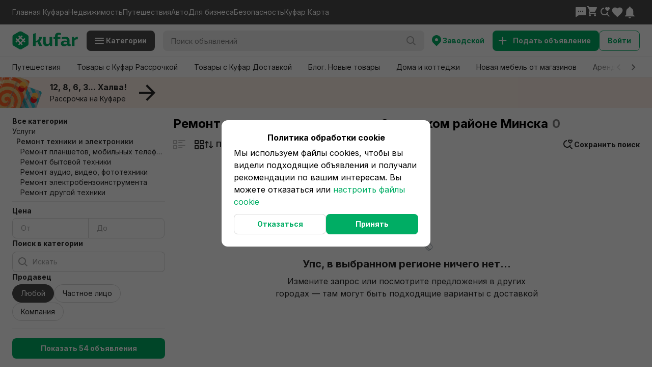

--- FILE ---
content_type: text/html; charset=utf-8
request_url: https://www.kufar.by/l/r~minsk-zavodskoj/remont-tehniki-elektroniki?srel=10&elementType=categories
body_size: 91426
content:
<!DOCTYPE html><html lang="ru"><head><meta charSet="utf-8"/><meta name="viewport" content="width=device-width, initial-scale=1"/><title>Ремонт бытовой техники и электроники в Заводском районе Минска по лучшей цене | Куфар</title><link rel="canonical" href="https://www.kufar.by/l/r~minsk-zavodskoj/remont-tehniki-elektroniki"/><meta name="description" content="Услуги по ремонту техники и электроники в Заводском районе Минска. Сравнить цены на ремонт бытовой техники и электроники от мастеров по всей Беларуси на площадке объявлений — KUFAR.BY"/><meta name="image" content="https://content.kufar.by/static/frontend/img/kufar_logo_meta.png"/><meta property="og:site_name" content="Куфар - площадка объявлений в Беларуси"/><meta property="og:type" content="website"/><meta property="og:title" content="Ремонт бытовой техники и электроники в Заводском районе Минска по лучшей цене | Куфар"/><meta property="og:url" content="https://www.kufar.by/l/r~minsk-zavodskoj/remont-tehniki-elektroniki"/><meta property="og:description" content="Услуги по ремонту техники и электроники в Заводском районе Минска. Сравнить цены на ремонт бытовой техники и электроники от мастеров по всей Беларуси на площадке объявлений — KUFAR.BY"/><meta property="og:image" content="https://content.kufar.by/static/frontend/img/kufar_logo_meta.png"/><meta property="og:image:type" content="image/png"/><meta property="og:image:width" content="1200"/><meta property="og:image:height" content="630"/><meta property="twitter:card" content="summary"/><meta property="twitter:title" content="Ремонт бытовой техники и электроники в Заводском районе Минска по лучшей цене | Куфар"/><meta property="twitter:description" content="Услуги по ремонту техники и электроники в Заводском районе Минска. Сравнить цены на ремонт бытовой техники и электроники от мастеров по всей Беларуси на площадке объявлений — KUFAR.BY"/><meta property="twitter:image" content="https://content.kufar.by/img/share_logo_new.png"/><meta property="fb:app_id" content="513993455931108"/><meta property="al:android:url" content="https://www.kufar.by/l/r~minsk-zavodskoj/remont-tehniki-elektroniki?srel=10&amp;elementType=categories"/><meta property="al:android:package" content="se.scmv.belarus"/><meta name="next-head-count" content="22"/><meta name="google-site-verification" content="bkwkdD5ntDO2asReO0ouDRE6yX3b0lLKPvCb8rY0Sp8"/><meta name="facebook-domain-verification" content="wcttu8pys58k05ssklevkqlvcb5580"/><meta name="yandex-verification" content="5d4adf5cf287119d"/><meta name="apple-mobile-web-app-capable" content="yes"/><meta name="apple-mobile-web-app-title" content="Kufar"/><meta name="apple-mobile-web-app-status-bar-style" content="black"/><link rel="preconnect" href="https://fonts.googleapis.com"/><link rel="preconnect" href="https://fonts.gstatic.com" crossorigin=""/><link rel="stylesheet" data-href="https://fonts.googleapis.com/css2?family=Inter:wght@400;500;600;700;800&amp;display=swap"/><link rel="apple-touch-icon" href="https://content.kufar.by/static/frontend/img/favicon/apple-touch-icon.png"/><link rel="icon" href="https://content.kufar.by/img/favicon.png" type="image/png"/><script type="text/plain" data-cookiegroup="statistic">
              (function(w,d,s,l,i){w[l]=w[l]||[];w[l].push({'gtm.start':
              new Date().getTime(),event:'gtm.js'});var f=d.getElementsByTagName(s)[0],
              j=d.createElement(s),dl=l!='dataLayer'?'&l='+l:'';j.async=true;j.src=
              'https://www.googletagmanager.com/gtm.js?id='+i+dl;f.parentNode.insertBefore(j,f);
              })(window,document,'script','dataLayer','GTM-KJFK6L')</script><script type="text/plain" data-cookiegroup="statistic">
              (function(w,d,s,l,i){w[l]=w[l]||[];w[l].push({'gtm.start':
              new Date().getTime(),event:'gtm.js'});var f=d.getElementsByTagName(s)[0],
              j=d.createElement(s),dl=l!='dataLayer'?'&l='+l:'';j.async=true;j.src=
              'https://www.googletagmanager.com/gtm.js?id='+i+dl;f.parentNode.insertBefore(j,f);
              })(window,document,'script','dataLayer','GTM-5VX3MHZP');</script><script async="" type="text/plain" data-cookiegroup="advertisements" src="https://yandex.ru/ads/system/header-bidding.js"></script><script type="text/plain" data-cookiegroup="advertisements-non-personalized">console.log('Uses non-personalized advertising')</script><script>var widths=[window.innerWidth];if(window.screen&&window.screen.width){widths.push(window.screen.width);}var screenWidth=Math.min.apply(null,widths);var adfoxBiddersMap={'adfox_dsail-Minsk':'1691177','myTarget':'2929046'};var adUnits;if(screenWidth<480){adUnits=[{"code":"adfox_162988146847458527","bids":[{"bidder":"adfox_dsail-Minsk","params":{"p1":"ciwus","p2":"fixs"}}]},{"code":"adfox_154773503748114741","sizes":[[300,300],[300,250]],"bids":[{"bidder":"adfox_dsail-Minsk","params":{"p1":"cnvwm","p2":"fork"}},{"bidder":"myTarget","params":{"placementId":"1534725"}}]},{"code":"adfox_162988188216176229","codeType":"combo","bids":[{"bidder":"adfox_dsail-Minsk","params":{"p1":"cmmyh","p2":"gyqt"}}]},{"code":"adfox_154773507792176110","sizes":[[300,300],[300,250]],"bids":[{"bidder":"adfox_dsail-Minsk","params":{"p1":"cnvwm","p2":"fork"}},{"bidder":"myTarget","params":{"placementId":"1534727"}}]},{"code":"adfox_168596016275722989","sizes":[[300,300],[300,250]],"bids":[{"bidder":"myTarget","params":{"placementId":"1534723"}}]},{"code":"adfox_168491730787662889","sizes":[[300,300],[300,250]],"bids":[{"bidder":"myTarget","params":{"placementId":"1534735"}}]},{"code":"adfox_155680248701996563","sizes":[[300,300],[300,250]],"bids":[{"bidder":"myTarget","params":{"placementId":"1525576"}}]}];}if(screenWidth>1023){adUnits=[{"code":"adfox_16298768652266104","bids":[{"bidder":"adfox_dsail-Minsk","params":{"p1":"citpq","p2":"fgou"}}]},{"code":"adfox_162573638943168760","bids":[{"bidder":"adfox_dsail-Minsk","params":{"p1":"cqhoc","p2":"fgou"}}]},{"code":"adfox_154773537990652136","bids":[{"bidder":"adfox_dsail-Minsk","params":{"p1":"cnvwk","p2":"y"}}]},{"code":"adfox_162988196974691068","codeType":"combo","bids":[{"bidder":"adfox_dsail-Minsk","params":{"p1":"cmmyg","p2":"gyqt"}}]}];}var userTimeout=1e3;window.YaHeaderBiddingSettings={biddersMap:adfoxBiddersMap,adUnits:adUnits,timeout:userTimeout,};</script><script>window.yaContextCb = window.yaContextCb || []</script><script type="text/plain" data-cookiegroup="advertisements" src="https://yandex.ru/ads/system/context.js" async=""></script><script async="" type="text/plain" data-cookiegroup="advertisements" src="https://securepubads.g.doubleclick.net/tag/js/gpt.js"></script><script async="" type="text/plain" data-cookiegroup="mindbox">
              mindbox = typeof window.mindbox === 'function' ? window.mindbox : function() { mindbox.queue.push(arguments); };
              mindbox.queue = mindbox.queue || [];

              mindbox('create', {
                firebaseMessagingSenderId: "844783453566"
              });

              mindbox('webpush.create');
              </script><script async="" type="text/plain" data-cookiegroup="mindbox" src="https://api.mindbox.ru/scripts/v1/tracker.js"></script><script async="" src="https://forms.yandex.ru/_static/embed.js"></script><link rel="preload" href="https://content.kufar.by/static/app-fe-listing/_next/static/css/cf97ce23df72dbb6.css" as="style"/><link rel="stylesheet" href="https://content.kufar.by/static/app-fe-listing/_next/static/css/cf97ce23df72dbb6.css" data-n-g=""/><link rel="preload" href="https://content.kufar.by/static/app-fe-listing/_next/static/css/e4bf8bbb06d2cddc.css" as="style"/><link rel="stylesheet" href="https://content.kufar.by/static/app-fe-listing/_next/static/css/e4bf8bbb06d2cddc.css" data-n-p=""/><link rel="preload" href="https://content.kufar.by/static/app-fe-listing/_next/static/css/c6c1b60c622abcf0.css" as="style"/><link rel="stylesheet" href="https://content.kufar.by/static/app-fe-listing/_next/static/css/c6c1b60c622abcf0.css" data-n-p=""/><noscript data-n-css=""></noscript><script defer="" nomodule="" src="https://content.kufar.by/static/app-fe-listing/_next/static/chunks/polyfills-42372ed130431b0a.js"></script><script src="https://content.kufar.by/static/app-fe-listing/_next/static/chunks/webpack-ecd55ee05fc4bb0f.js" defer=""></script><script src="https://content.kufar.by/static/app-fe-listing/_next/static/chunks/framework-7a07f91e9ea8fe1d.js" defer=""></script><script src="https://content.kufar.by/static/app-fe-listing/_next/static/chunks/main-4f529e39d09759f5.js" defer=""></script><script src="https://content.kufar.by/static/app-fe-listing/_next/static/chunks/pages/_app-d7c6cf6d4dea5827.js" defer=""></script><script src="https://content.kufar.by/static/app-fe-listing/_next/static/chunks/700-c426d4a9520bd327.js" defer=""></script><script src="https://content.kufar.by/static/app-fe-listing/_next/static/chunks/217-4e5303f280f39416.js" defer=""></script><script src="https://content.kufar.by/static/app-fe-listing/_next/static/chunks/284-39918ccdfe7edf06.js" defer=""></script><script src="https://content.kufar.by/static/app-fe-listing/_next/static/chunks/172-9e846bc8d4c50b6b.js" defer=""></script><script src="https://content.kufar.by/static/app-fe-listing/_next/static/chunks/pages/listings-5b677d14ddf247e3.js" defer=""></script><script src="https://content.kufar.by/static/app-fe-listing/_next/static/Ic7MMBlNl6KoDXidRFJPv/_buildManifest.js" defer=""></script><script src="https://content.kufar.by/static/app-fe-listing/_next/static/Ic7MMBlNl6KoDXidRFJPv/_ssgManifest.js" defer=""></script><link rel="stylesheet" href="https://fonts.googleapis.com/css2?family=Inter:wght@400;500;600;700;800&display=swap"/></head><body><noscript><iframe src="https://www.googletagmanager.com/ns.html?id=GTM-KJFK6L"
              height="0" width="0" style="display:none;visibility:hidden"></iframe></noscript><noscript><iframe src="https://www.googletagmanager.com/ns.html?id=GTM-5VX3MHZP" height="0" width="0" style="display:none;visibility:hidden"></iframe></noscript><div id="__next"><div class="styles_wrapper__yDu37"><div class="styles_content__taJoq" id="main-content"><div class="styles_header__8LH4N" id="header-wrapper"><div class="styles_top_header__PXNqm"><div class="styles_container__sYYFx"><div class="styles_header__zx1Ts"><div class="styles_header__links__Wwk3q"><a href="https://www.kufar.by" target="_blank" rel="noreferrer">Главная Куфара</a><a href="https://re.kufar.by" target="_blank" rel="noreferrer">Недвижимость</a><a href="https://travel.kufar.by" target="_blank" rel="noreferrer">Путешествия</a><a href="https://auto.kufar.by" target="_blank" rel="noreferrer">Авто</a><a href="https://business.kufar.by/" target="_blank" rel="noreferrer">Для бизнеса</a><a href="https://helpcenter.kufar.by/knowledge_base/24279" target="_blank" rel="noreferrer">Безопасность</a><a href="https://karta.kufar.by/" target="_blank" rel="noreferrer">Куфар Карта</a></div><div class="styles_header__icons__YaWEb"><svg width="24" height="24" viewBox="0 0 24 24" fill="none" xmlns="http://www.w3.org/2000/svg"><path d="M8 18L2 22V3C2 2.44772 2.44772 2 3 2H21C21.5523 2 22 2.44772 22 3V17C22 17.5523 21.5523 18 21 18H8ZM7 9V11H9V9H7ZM11 9V11H13V9H11ZM15 9V11H17V9H15Z" fill="currentColor"></path></svg><div class="styles_icon__7l1s0" title="Корзина"><svg width="20" height="20" viewBox="0 0 20 20" fill="none" xmlns="http://www.w3.org/2000/svg"><path d="M2.01173 2H0V0H3.52054L4.5264 2H18.9987C19.7431 2 20.2258 2.78427 19.8914 3.44931L16.3708 10.4493C16.201 10.7869 15.8554 11 15.4775 11H7.04107L6.31343 12.4468C6.18576 12.7006 6.37029 13 6.65444 13H17.1057C17.6579 13 18.1056 13.4477 18.1056 13.9999C18.1056 14.5522 17.6578 14.9999 17.1055 14.9998L5.53227 14.9976C4.97674 14.9976 4.32571 14.5 4.02347 14C3.72123 13.5 4.02347 12.5 4.02347 12.5L5.53227 9.5L2.01173 2Z" fill="currentColor"></path><path d="M8.04694 18C8.04694 19.1046 7.14625 20 6.0352 20C4.92415 20 4.02347 19.1046 4.02347 18C4.02347 16.8954 4.92415 16 6.0352 16C7.14625 16 8.04694 16.8954 8.04694 18Z" fill="currentColor"></path><path d="M16.0938 20C17.2049 20 18.1056 19.1046 18.1056 18C18.1056 16.8954 17.2049 16 16.0938 16C14.9828 16 14.0821 16.8954 14.0821 18C14.0821 19.1046 14.9828 20 16.0938 20Z" fill="currentColor"></path></svg></div><div class="styles_icon__c3FZd" title="Избранные поиски"><svg width="24" height="24" viewBox="0 0 24 24" fill="none" xmlns="http://www.w3.org/2000/svg"><path fill-rule="evenodd" clip-rule="evenodd" d="M16.5 10.1L15.8475 9.51732L15.8418 9.51225C13.5275 7.45368 12 6.09498 12 4.42779C12 3.06823 13.089 2 14.475 2C15.0551 2 15.6179 2.19625 16.0701 2.52772C16.2283 2.64366 16.3729 2.77615 16.5 2.92256C16.6271 2.77615 16.7717 2.64366 16.9299 2.52772C17.3821 2.19625 17.9449 2 18.525 2C19.911 2 21 3.06823 21 4.42779C21 6.09208 19.4778 7.44895 17.1703 9.5059L17.1525 9.52174L16.5 10.1Z" fill="currentColor"></path><path d="M3 10.521C3 6.54239 6.08931 3.28533 10 3.01776V5.02988C7.19827 5.29239 5.0056 7.65063 5.0056 10.521C5.0056 13.5671 7.47493 16.0364 10.521 16.0364C13.0547 16.0364 15.1894 14.3278 15.8358 12H17.8966C17.6682 13.1456 17.1795 14.1973 16.4949 15.0909L21 19.5961L19.5961 21L15.0909 16.4948C13.8243 17.4653 12.24 18.042 10.521 18.042C6.36727 18.042 3 14.6747 3 10.521Z" fill="currentColor"></path></svg></div><svg width="24" height="24" viewBox="0 0 28 28" fill="none" xmlns="http://www.w3.org/2000/svg"><path d="M14 25L12.26 23.4174C6.08 17.8185 2 14.1139 2 9.59401C2 5.88937 4.904 3 8.6 3C10.688 3 12.692 3.97112 14 5.49373C15.308 3.97112 17.312 3 19.4 3C23.096 3 26 5.88937 26 9.59401C26 14.1139 21.92 17.8185 15.74 23.4174L14 25Z" fill="currentColor"></path></svg><svg width="24" height="24" viewBox="0 0 24 24" fill="none" xmlns="http://www.w3.org/2000/svg"><path fill-rule="evenodd" clip-rule="evenodd" d="M14.0775 2.60622C14.0047 1.70545 13.2533 1 12.3333 1C11.365 1 10.5833 1.78167 10.5833 2.75V3.54333L10.3286 3.60866C7.13873 4.49023 5.33333 7.41547 5.33333 10.9167V16.75L3 19.0833V20.25H21.6667V19.0833L19.3333 16.75V10.9167L19.3296 10.6423C19.2343 7.18269 17.3344 4.31632 14.0833 3.54333V2.75L14.0775 2.60622ZM14.6667 21.4167H12.6667H12H10C10 22.2628 10.4513 23.0075 11.13 23.4167C11.4807 23.6281 11.8921 23.75 12.3333 23.75C12.7706 23.75 13.1807 23.6281 13.5315 23.4167C14.2102 23.0075 14.6667 22.2628 14.6667 21.4167Z" fill="currentColor"></path></svg></div></div></div></div><div class="styles_header__inner__y3gjG"><div class="styles_container__sYYFx"><div class="styles_main_header__gXBLH"><div class="styles_left__tRwEe"><div class="styles_logo__Gn1_T"><div class="styles_links__3e5x0"><a href="https://www.kufar.by" class="styles_logo--big__ujQ2t"><img src="https://content.kufar.by/static/frontend/svg/logo-big.svg" alt="logo-ge-big"/></a><a href="https://www.kufar.by" class="styles_logo--small__mNj0U"><img src="https://content.kufar.by/static/frontend/svg/logo-small.svg" alt="logo-ge-small"/></a></div><button data-name="category-chip" type="button" class="styles_category_button__3F4s5 Button_styles_button__2Xp8R Button_styles_button--size-m__hB0Lk Button_styles_button--grey-accent__OZt08 Button_styles_button--with-left-icon__syHri"><span class="Button_styles_left-icon__XtiDW"><div class="styles_burger_button__xds2r"><span></span><span></span><span></span><span></span></div></span><span><span>Категории</span></span></button></div><div class="styles_wrapper__rKDRm"><div class="styles_input__wrapper__EFh8K"><div class="styles_wrapper__HXGhe"><button class="styles_back_button__t0YZ6" type="button" data-cy="searchbar-back-button"><svg width="24" height="24" viewBox="0 0 24 24" fill="none" xmlns="http://www.w3.org/2000/svg"><path fill-rule="evenodd" clip-rule="evenodd" d="M20 11H7.8L13.4 5.4L12 4L4 12L12 20L13.4 18.6L7.8 13H20V11Z" fill="currentColor"></path></svg></button><div class="styles_input__wrapper__SBDjl"><input type="text" placeholder="Поиск объявлений" class="styles_input__IvCG7" maxLength="1000" data-testid="searchbar-input" role="search" aria-label="поиск товара" value=""/><button class="styles_search_button__Ro1wM" type="button" disabled="" data-testid="searchbar-search-button" aria-label="поиск"><svg width="24" height="24" viewBox="0 0 24 24" fill="none" xmlns="http://www.w3.org/2000/svg" class="styles_search__icon__BLJwh"><path fill-rule="evenodd" clip-rule="evenodd" d="M10.521 3C6.36727 3 3 6.36727 3 10.521C3 14.6747 6.36727 18.042 10.521 18.042C12.24 18.042 13.8243 17.4653 15.0909 16.4948L19.5961 21L21 19.5961L16.4949 15.0909C17.4653 13.8243 18.042 12.24 18.042 10.521C18.042 6.36727 14.6747 3 10.521 3ZM5.0056 10.521C5.0056 7.47493 7.47493 5.0056 10.521 5.0056C13.5671 5.0056 16.0364 7.47493 16.0364 10.521C16.0364 13.5671 13.5671 16.0364 10.521 16.0364C7.47493 16.0364 5.0056 13.5671 5.0056 10.521Z" fill="currentColor"></path></svg></button></div></div></div></div><div class="styles_region__qknLB"><button class="styles_region_block__CMAOW" type="button" data-testid="kufar-region-switcher"><svg width="24" height="24" viewBox="0 0 24 24" fill="none" xmlns="http://www.w3.org/2000/svg"><path fill-rule="evenodd" clip-rule="evenodd" d="M12 22.7279L18.364 16.364C21.8787 12.8492 21.8787 7.15076 18.364 3.63604C14.8492 0.12132 9.15076 0.12132 5.63604 3.63604C2.12132 7.15076 2.12132 12.8492 5.63604 16.364L12 22.7279ZM12 13C13.6569 13 15 11.6569 15 10C15 8.34315 13.6569 7 12 7C10.3431 7 9 8.34315 9 10C9 11.6569 10.3431 13 12 13Z" fill="currentColor"></path></svg><span>Заводской</span></button></div></div><div class="styles_right__7IfWj"><div class="styles_add-item-button__sI52S"><div class="Tooltip_styles_tooltip-trigger__AwQdp"><div class="styles_button-base__Bcptg styles_button-base--visible__LoVSP" data-name="add-item-button"><button appearance="primary" type="button" class="styles_button__oKUgO styles_default__ws8JN styles_size-m__NgAcw styles_with_icon__r87Pw"><div class="styles_icon__kTEY_"><span class="styles_icon__3oFLR"><img alt="" src="https://content.kufar.by/static/frontend/svg/plus.svg" height="16" width="16"/></span></div><span class="styles_button__text-full__opLX4">Подать объявление</span><span class="styles_button__text-short__bKjqg">Объявление</span></button></div></div></div><div class="styles_cart___bf4e"><a class="styles_container__vewkv" href="https://www.kufar.by/b2c/cart"><div class="styles_icon__v1fbX"><svg width="24" height="24" viewBox="0 0 24 24" fill="none" xmlns="http://www.w3.org/2000/svg" class="styles_cartIconBody__M7zgF"><path fill-rule="evenodd" clip-rule="evenodd" d="M4.43671 2.09009L5.45796 4.24009H21.3711C21.75 4.24009 22.0346 4.40553 22.2341 4.74599C22.4333 5.08663 22.4415 5.42532 22.2594 5.77366L22.2589 5.77458L18.4435 12.653C18.2537 12.9981 18.0001 13.2637 17.683 13.4521C17.3661 13.6407 17.0194 13.7351 16.6411 13.7351H8.57913L7.29763 16.0651H20.2598V18.0351H7.44984C6.67627 18.0351 6.0964 17.6986 5.70011 17.0177C5.30326 16.3365 5.28721 15.6665 5.64784 14.9965L7.1209 12.3232L3.2068 4.06009H1.08984V2.09009H4.43671ZM19.7496 6.21009H6.39306L9.05946 11.7651H16.6943L19.7496 6.21009Z" fill="currentColor"></path></svg><svg width="24" height="24" viewBox="0 0 24 24" fill="none" xmlns="http://www.w3.org/2000/svg" class="styles_cartIconBottom__loVx8"><path d="M7.44965 23.4093C6.88243 23.4093 6.39931 23.2086 5.99539 22.8046C5.59071 22.4 5.38965 21.9165 5.38965 21.3493C5.38965 20.7821 5.59071 20.2986 5.99539 19.894C6.39931 19.49 6.88243 19.2893 7.44965 19.2893C8.01686 19.2893 8.49998 19.49 8.90391 19.894C9.30858 20.2986 9.50965 20.7821 9.50965 21.3493C9.50965 21.9165 9.30858 22.4 8.90391 22.8046C8.49998 23.2086 8.01686 23.4093 7.44965 23.4093Z" fill="currentColor"></path><path d="M18.1996 23.4093C17.6324 23.4093 17.1493 23.2086 16.7454 22.8046C16.3407 22.4 16.1396 21.9165 16.1396 21.3493C16.1396 20.7821 16.3407 20.2986 16.7454 19.894C17.1493 19.49 17.6324 19.2893 18.1996 19.2893C18.7668 19.2893 19.2503 19.49 19.655 19.894C20.0589 20.2986 20.2596 20.7821 20.2596 21.3493C20.2596 21.9165 20.0589 22.4 19.655 22.8046C19.2503 23.2086 18.7668 23.4093 18.1996 23.4093Z" fill="currentColor"></path></svg></div></a></div><div><div class=""><div data-testid="login_button" class="styles_profile__login-button__cqXFe"><button type="button" class="styles_button__oKUgO styles_outline__maWFU styles_size-m__NgAcw">Войти</button></div></div></div><div class="styles_button__u3CGy"><span>+</span></div></div></div></div></div></div><div class="styles_horizontal-menu__MYRF_"><div class="styles_menu_main_wrapper__XJtR3" data-cy="listings-horisontal-menu"><div class="swiper"><div class="swiper-wrapper"><div class="swiper-slide styles_link__wrapper__jLstK"><div><a href="https://travel.kufar.by" data-name="Путешествия" data-cy="horizontal-menu-link-1" class="styles_link_style__27e_w" target="_blank" rel="noopener noreferer"><span class="styles_link__label__xH2xE">Путешествия</span></a></div></div><div class="swiper-slide styles_link__wrapper__jLstK"><div><a data-name="Товары с Куфар Рассрочкой" data-cy="horizontal-menu-link-2" class="styles_link_style__27e_w" href="/l/v-rassrochku?rgn=all&amp;utm_campaign=gorizontal_rassrochku_2024&amp;utm_medium=paid&amp;utm_source=Others&amp;utm_term=gorizontal"><span class="styles_link__label__xH2xE">Товары с Куфар Рассрочкой</span></a></div></div><div class="swiper-slide styles_link__wrapper__jLstK"><div><a data-name="Товары с Куфар Доставкой" data-cy="horizontal-menu-link-3" class="styles_link_style__27e_w" href="/l?dle=1&amp;rgn=all&amp;utm_campaign=gorizontal_dostavka_2024&amp;utm_medium=paid&amp;utm_source=Others&amp;utm_term=gorizontal"><span class="styles_link__label__xH2xE">Товары с Куфар Доставкой</span></a></div></div><div class="swiper-slide styles_link__wrapper__jLstK"><div><a href="https://pokupai.kufar.by/?sort=lst.d&amp;cur=BYR&amp;rgn=all&amp;utm_source=Others&amp;utm_medium=paid&amp;utm_campaign=gorizontal_blog_2024&amp;utm_term=gorizontal" data-name="Блог. Новые товары" data-cy="horizontal-menu-link-4" class="styles_link_style__27e_w" target="_blank" rel="noopener noreferer"><span class="styles_link__label__xH2xE">Блог. Новые товары</span></a></div></div><div class="swiper-slide styles_link__wrapper__jLstK"><div><a href="https://re.kufar.by/l/belarus/kupit/dom?cur=USD&amp;hts=v.or%3A10&amp;utm_source=Others&amp;utm_medium=paid&amp;utm_campaign=gorizontal_dom_2024&amp;utm_term=gorizontal" data-name="Дома и коттеджи" data-cy="horizontal-menu-link-5" class="styles_link_style__27e_w" target="_blank" rel="noopener noreferer"><span class="styles_link__label__xH2xE">Дома и коттеджи</span></a></div></div><div class="swiper-slide styles_link__wrapper__jLstK"><div><a data-name="Новая мебель от магазинов" data-cy="horizontal-menu-link-6" class="styles_link_style__27e_w" href="/l/mebel?rgn=all&amp;utm_campaign=gorizontal_mebel_2024&amp;utm_medium=paid&amp;utm_source=Others&amp;utm_term=gorizontal"><span class="styles_link__label__xH2xE">Новая мебель от магазинов</span></a></div></div><div class="swiper-slide styles_link__wrapper__jLstK"><div><a href="https://re.kufar.by/l/belarus/snyat/kvartiru-dolgosrochno?cur=USD&amp;utm_source=Others&amp;utm_medium=paid&amp;utm_campaign=gorizontal_snyat_2024&amp;utm_term=gorizontal" data-name="Аренда квартир" data-cy="horizontal-menu-link-7" class="styles_link_style__27e_w" target="_blank" rel="noopener noreferer"><span class="styles_link__label__xH2xE">Аренда квартир</span></a></div></div><div class="swiper-slide styles_link__wrapper__jLstK"><div><a data-name="Детские коляски" data-cy="horizontal-menu-link-8" class="styles_link_style__27e_w" href="/l/velotovary?rgn=all&amp;utm_campaign=gorizontal_detskie-kolyaski_2024&amp;utm_medium=paid&amp;utm_source=Others&amp;utm_term=gorizontal"><span class="styles_link__label__xH2xE">Детские коляски</span></a></div></div><div class="swiper-slide styles_link__wrapper__jLstK"><div><a href="https://auto.kufar.by/l/zapchasti?cur=BYR&amp;utm_source=Others&amp;utm_medium=paid&amp;utm_campaign=gorizontal_zapchasti_2024&amp;utm_term=gorizontal" data-name="Автомобильные запчасти" data-cy="horizontal-menu-link-9" class="styles_link_style__27e_w" target="_blank" rel="noopener noreferer"><span class="styles_link__label__xH2xE">Автомобильные запчасти</span></a></div></div><div class="swiper-slide styles_link__wrapper__jLstK"><div><a href="https://vin.kufar.by/?&amp;utm_source=Others&amp;utm_medium=paid&amp;utm_campaign=gorizontal_vin_2024&amp;utm_term=gorizontal" data-name="Проверка по VIN" data-cy="horizontal-menu-link-10" class="styles_link_style__27e_w" target="_blank" rel="noopener noreferer"><span class="styles_link__label__xH2xE">Проверка по VIN</span></a></div></div></div><button class="styles_button--prev__V6Z5Z" type="button"><svg width="24" height="24" viewBox="0 0 24 24" fill="none" xmlns="http://www.w3.org/2000/svg"><path d="M15.9998 16.58L11.4198 12L15.9998 7.41L14.5898 6L8.58984 12L14.5898 18L15.9998 16.58Z" fill="currentColor"></path></svg></button><button class="styles_button--next__3etpO" type="button"><svg width="24" height="24" viewBox="0 0 24 24" fill="none" xmlns="http://www.w3.org/2000/svg"><path d="M15.9998 16.58L11.4198 12L15.9998 7.41L14.5898 6L8.58984 12L14.5898 18L15.9998 16.58Z" fill="currentColor"></path></svg></button></div></div></div><div></div><div class="styles_container__rDJki styles_container-children__asGHA"><div><div class="styles_listings__content__lYwC3"><div class="styles_content__left__ijun_"><div class="styles_wrapper_tree__xpiTb"><div class="styles_wrapper__ptSWJ"><a role="link" tabindex="0" class="styles_link__wrapper__F6sJT" href="/l/r~minsk-zavodskoj"><div class="styles_content__wrapper__MG1gk"><span class="styles_link__text__yW1k7 styles_link__text--menu-tree--all-links__IU57Y">Все категории</span></div></a><a role="link" tabindex="0" class="styles_link__wrapper__F6sJT" href="/l/r~minsk-zavodskoj/uslugi"><div class="styles_content__wrapper__MG1gk"><span class="styles_link__text__yW1k7 styles_link__text--menu-tree__jVaR7">Услуги</span></div></a><div class="styles_wrapper__ptSWJ"><a role="link" tabindex="0" class="styles_link__wrapper__F6sJT" href="/l/r~minsk-zavodskoj/remont-tehniki-elektroniki"><div class="styles_content__wrapper__MG1gk"><span class="styles_link__text__yW1k7 styles_link__text--menu-tree__jVaR7 styles_link__text--menu-tree--active__6niOl">Ремонт техники и электроники</span></div></a><div class="styles_wrapper__ptSWJ"><a role="link" tabindex="0" class="styles_link__wrapper__F6sJT" href="/l/r~minsk-zavodskoj/remont-tehniki-elektroniki?sort=lst.d&amp;srel=10"><div class="styles_content__wrapper__MG1gk"><span class="styles_link__text__yW1k7 styles_link__text--menu-tree__jVaR7">Ремонт планшетов, мобильных телефонов</span></div></a><a role="link" tabindex="0" class="styles_link__wrapper__F6sJT" href="/l/r~minsk-zavodskoj/remont-tehniki-elektroniki?sort=lst.d&amp;srel=10"><div class="styles_content__wrapper__MG1gk"><span class="styles_link__text__yW1k7 styles_link__text--menu-tree__jVaR7">Ремонт бытовой техники</span></div></a><a role="link" tabindex="0" class="styles_link__wrapper__F6sJT" href="/l/r~minsk-zavodskoj/remont-tehniki-elektroniki?sort=lst.d&amp;srel=10"><div class="styles_content__wrapper__MG1gk"><span class="styles_link__text__yW1k7 styles_link__text--menu-tree__jVaR7">Ремонт аудио, видео, фототехники</span></div></a><a role="link" tabindex="0" class="styles_link__wrapper__F6sJT" href="/l/r~minsk-zavodskoj/remont-tehniki-elektroniki?sort=lst.d&amp;srel=10"><div class="styles_content__wrapper__MG1gk"><span class="styles_link__text__yW1k7 styles_link__text--menu-tree__jVaR7">Ремонт электробензоинструмента</span></div></a><a role="link" tabindex="0" class="styles_link__wrapper__F6sJT" href="/l/r~minsk-zavodskoj/remont-tehniki-elektroniki?sort=lst.d&amp;srel=10"><div class="styles_content__wrapper__MG1gk"><span class="styles_link__text__yW1k7 styles_link__text--menu-tree__jVaR7">Ремонт другой техники</span></div></a></div></div></div></div><div class="styles_main__yYAs4"><div class="styles_filter__container__kuS4C"><div class=""><span class="styles_label__zowWt">Цена</span><div class="styles_range__wrapper__2YRgr"><div class="styles_inputContainer__MWSbF"><input id="prc.lower" autoComplete="off" inputMode="numeric" type="text" class="styles_input__UUQcQ styles_input_leftRangePart__8JDIw" pattern="" name="prc.lower" maxLength="12" placeholder="От" value=""/><span class="styles_rangeDivider__YzCko"></span></div><div class="styles_inputContainer__MWSbF"><input id="prc.upper" autoComplete="off" inputMode="numeric" type="text" class="styles_input__UUQcQ styles_input_rightRangePart___hKpl" pattern="" name="prc.upper" maxLength="12" placeholder="До" value=""/><span class="styles_rangeDivider__YzCko"></span></div></div></div></div><div class="styles_wrapper__hcBSZ styles_wrapper__kBZi6"><div class="styles_inputContainer__7Jpik"><label class="styles_label__skO4J" for="query">Поиск в категории</label><div class="styles_iconsContainer__I1gz3"><input id="query" autoComplete="off" class="styles_input__iXQPZ styles_input_leftIcon__rg2JZ" placeholder="Искать" name="query" type="text" mask="" value=""/><span class="styles_rangeDivider__eEBX0"></span><div class="styles_leftIcon__UFwV9" role="button" tabindex="0"><svg width="24" height="24" viewBox="0 0 24 24" fill="none" xmlns="http://www.w3.org/2000/svg" class="styles_search-icon__cs04W"><path fill-rule="evenodd" clip-rule="evenodd" d="M10.521 3C6.36727 3 3 6.36727 3 10.521C3 14.6747 6.36727 18.042 10.521 18.042C12.24 18.042 13.8243 17.4653 15.0909 16.4948L19.5961 21L21 19.5961L16.4949 15.0909C17.4653 13.8243 18.042 12.24 18.042 10.521C18.042 6.36727 14.6747 3 10.521 3ZM5.0056 10.521C5.0056 7.47493 7.47493 5.0056 10.521 5.0056C13.5671 5.0056 16.0364 7.47493 16.0364 10.521C16.0364 13.5671 13.5671 16.0364 10.521 16.0364C7.47493 16.0364 5.0056 13.5671 5.0056 10.521Z" fill="currentColor"></path></svg></div></div></div></div><div class="styles_filter__container__kuS4C"><div class=""><span class="styles_label__8TYPo">Продавец</span><div class="styles_container__9fyTF" role="radiogroup"><div class="styles_chip__SnRdt styles_size-s__tt1_5 styles_chip_active__xEPVU styles_chip_black__q8LCT" aria-checked="true" role="radio">Любой</div><div class="styles_chip__SnRdt styles_size-s__tt1_5 styles_chip_black__q8LCT" aria-checked="false" role="radio">Частное лицо</div><div class="styles_chip__SnRdt styles_size-s__tt1_5 styles_chip_black__q8LCT" aria-checked="false" role="radio">Компания</div></div></div></div></div><div class="styles_checkboxes__lUQtu"></div><div class="styles_checkboxes__lUQtu"><div class="styles_filter__container__kuS4C"><div class="styles_checkbox__FxnSH"><input id="oph" name="oph" type="checkbox" class="styles_checkbox__item__uUcI1"/><label for="oph" data-name="Только с фото">Только с фото</label></div></div><div class="styles_filter__container__kuS4C"><div class="styles_checkbox__FxnSH"><input id="ovi" name="ovi" type="checkbox" class="styles_checkbox__item__uUcI1"/><label for="ovi" data-name="Только с видео">Только с видео</label></div></div></div><div class="styles_sticky_wrapper___Ty8w"><button data-name="filter-submit-button" type="submit" class="styles_button__oKUgO styles_default__ws8JN styles_size-m__NgAcw styles_block___PraQ">Показать 54 объявления</button></div><button type="button" class="styles_button__oKUgO styles_without_border_secondary__n8O7C styles_size-m__NgAcw styles_block___PraQ styles_with_icon__r87Pw"><div class="styles_icon__kTEY_"><svg width="24" height="24" viewBox="0 0 24 24" fill="none" xmlns="http://www.w3.org/2000/svg"><path fill-rule="evenodd" clip-rule="evenodd" d="M19 6.41L17.59 5L12 10.59L6.41 5L5 6.41L10.59 12L5 17.59L6.41 19L12 13.41L17.59 19L19 17.59L13.41 12L19 6.41Z" fill="currentColor"></path></svg></div>Сбросить фильтры</button><div class="styles_container__8wy8q"></div></div><div class="styles_content__right__gkEqp"><div class="styles_wrapper__af4WN"><div class="styles_breadcrumbs__wrapper__IBt3Z"><div class="styles_wrapper_links__i_dQc styles_breadcrumbs__kzwP6" itemscope="" itemType="http://schema.org/BreadcrumbList"><span class="styles_wrapper_link__AbCSB styles_reverse__jkHcM" itemProp="itemListElement" itemscope="" itemType="http://schema.org/ListItem"><a itemProp="item" class="styles_link_text__nh7tK" data-name="listings-breadcrumbs" href="/l/r~minsk-zavodskoj/uslugi"><span itemProp="name">Услуги</span></a><meta itemProp="position" content="1"/><img alt="" class="styles_chevron_right__wE8Ql" src="https://content.kufar.by/static/frontend/svg/arrows/s-right-gray.svg"/></span></div></div><div class="styles_title__wrapper__mSil4"><h1 class="styles_title__OnM2K">Ремонт техники и электроники в Заводском районе Минска</h1><span class="styles_total__AU_KT">0</span></div><div class="styles_container__Wot3P"></div></div><div id="listing-mobile-filters-id" class="styles_container___Uo0C styles_container__sticky__KZrv0"><div class="styles_desktopButtons__fC3fT"><button class="styles_link__B010P Link_styles_link__b76lj Link_styles_link--black__H4abP Link_styles_link--bold__7RLZs Link_styles_link--size-s__g9uLy Link_styles_link--inline__GyYh5" type="button"><span class="Link_styles_children___3QAS"><svg width="24" height="24" viewBox="0 0 24 24" fill="none" xmlns="http://www.w3.org/2000/svg"><path fill-rule="evenodd" clip-rule="evenodd" d="M16.5 10.1L15.8475 9.51732L15.8418 9.51225C13.5275 7.45368 12 6.09498 12 4.42779C12 3.06823 13.089 2 14.475 2C15.0551 2 15.6179 2.19625 16.0701 2.52772C16.2283 2.64366 16.3729 2.77615 16.5 2.92256C16.6271 2.77615 16.7717 2.64366 16.9299 2.52772C17.3821 2.19625 17.9449 2 18.525 2C19.911 2 21 3.06823 21 4.42779C21 6.09208 19.4778 7.44895 17.1703 9.5059L17.1525 9.52174L16.5 10.1ZM18.664 5.69625C18.1673 6.29241 17.461 6.94567 16.502 7.80413C15.5406 6.94531 14.8329 6.29167 14.3356 5.69525C13.7803 5.02929 13.6875 4.66447 13.6875 4.42779C13.6875 4.10349 13.9447 3.73571 14.475 3.73571C14.7762 3.73571 15.0702 3.88157 15.2413 4.07862L16.5 5.52857L17.7587 4.07862C17.9298 3.88157 18.2238 3.73571 18.525 3.73571C19.0553 3.73571 19.3125 4.10349 19.3125 4.42779C19.3125 4.6645 19.2197 5.02939 18.664 5.69625Z" fill="currentColor"></path><path d="M3 10.521C3 6.54239 6.08931 3.28533 10 3.01776V5.02988C7.19827 5.29239 5.0056 7.65063 5.0056 10.521C5.0056 13.5671 7.47493 16.0364 10.521 16.0364C13.0547 16.0364 15.1894 14.3278 15.8358 12H17.8966C17.6682 13.1456 17.1795 14.1973 16.4949 15.0909L21 19.5961L19.5961 21L15.0909 16.4948C13.8243 17.4653 12.24 18.042 10.521 18.042C6.36727 18.042 3 14.6747 3 10.521Z" fill="currentColor"></path></svg>Сохранить поиск</span></button><div class="styles_controls__Iiec0"><div><div aria-expanded="false" aria-haspopup="dialog"><div class="Medium_styles_wrapper__tWle_ styles_sort_button_items__i6iM3" data-testid="kufar-generalist-listing-sort-button"><svg width="20" height="20" viewBox="0 0 24 24" fill="none" xmlns="http://www.w3.org/2000/svg" class="Medium_styles_icon__2_nzU"><path d="M18.052 17.1346L20.5735 14.6106L22 16.0384L17.0433 21L12.0865 16.0384L13.513 14.6106L16.0347 17.1348L16.0347 3.92293H18.052L18.052 17.1346Z" fill="currentColor"></path><path d="M7.9653 6.86522L10.487 9.3894L11.9135 7.96156L6.95673 3L2 7.96156L3.42645 9.3894L5.94799 6.8654L5.94799 20.0771H7.9653L7.9653 6.86522Z" fill="currentColor"></path></svg><span class="Medium_styles_label__rMKLN">По новизне</span></div></div></div><div class="styles_btns-block__a1FIW"><button class="styles_btns-block__btn__P9xr1"><img src="https://content.kufar.by/static/frontend/svg/listing-view-row.svg" alt="row" class=""/></button><button class="styles_btns-block__btn__P9xr1" disabled=""><img src="https://content.kufar.by/static/frontend/svg/listing-view-grid.svg" alt="grid" class=""/></button></div></div></div></div><div data-name="listings"><div class="styles_container__bwTyE styles_container__default__tqToA"><div class="styles_error__BTiUU"><img src="https://content.kufar.by/static/frontend/img/limit_result_page_pic.png" alt="no-results"/><span class="styles_title__V6sDm">Упс, в выбранном регионе ничего нет...</span><span class="styles_description__zuuit">Измените запрос или посмотрите предложения в других городах — там могут быть подходящие варианты с доставкой</span></div></div></div><div class="styles_listings__pagination__sPGe6"></div></div></div></div></div><div class="styles_footer__VFlSv"><div class="styles_wrapper__CUjRi"><div class="styles_container__UblDo" data-testid="kufar-seo-links"></div></div><footer id="footer" class="styles_footer__n7g2M"><div id="footer-container" class="styles_container__0mDsq"><div class="styles_container__Q40gf"><ul class="styles_links__ISQvg"><li class="styles_container__Uu37g"><a id="travel" href="https://travel.kufar.by" class="styles_link__d91A4" target="_blank" rel="noreferrer noopener"><svg width="24" height="24" viewBox="-4 0 24 24" fill="none" xmlns="http://www.w3.org/2000/svg"><path d="M3 2C3 0.895431 3.89543 0 5 0H11C12.1046 0 13 0.895431 13 2V4H11V2H5V4H3V2Z" fill="#808080"></path><path d="M8.28661 11.9812H8.28466C8.20843 11.9109 8.10643 11.8684 7.9953 11.8684C7.88868 11.8684 7.79076 11.9076 7.71605 11.972C7.31349 12.3669 6.84315 12.8395 6.45101 13.2448C6.39651 13.3162 6.36423 13.4056 6.36423 13.502C6.36423 13.5991 6.39669 13.6887 6.45161 13.76C6.69208 14.0066 6.96786 14.2726 7.23743 14.5325L7.23899 14.534C7.40944 14.6984 7.57738 14.8604 7.73237 15.0136H7.73365C7.80952 15.0834 7.91139 15.1266 8.02295 15.1266C8.10838 15.1266 8.18772 15.1013 8.2547 15.0583C8.68966 14.6439 9.18039 14.1389 9.59659 13.7061C9.63313 13.6434 9.65389 13.5702 9.65389 13.4928C9.65389 13.3931 9.619 13.3004 9.56073 13.2279C9.31761 12.9768 9.03659 12.7064 8.76273 12.4429L8.75914 12.4394C8.59582 12.2823 8.43513 12.1278 8.28661 11.9812Z" fill="#808080"></path><path fill-rule="evenodd" clip-rule="evenodd" d="M1.19771 5.85072C1.75786 5.30524 2.50884 5 3.2907 5H12.7093C13.4912 5 14.2421 5.30524 14.8023 5.85072L15.093 6.13381C15.6729 6.69854 16 7.47364 16 8.28309V18.7169C16 19.5264 15.6729 20.3015 15.093 20.8662L14.8023 21.1493C14.312 21.6268 13.6754 21.9202 12.9999 21.9859L13 22V23C13 23.5523 12.5523 24 12 24C11.4477 24 11 23.5523 11 23V22H5V23C5 23.5523 4.55228 24 4 24C3.44772 24 3 23.5523 3 23V22L3.0001 21.9859C2.3246 21.9202 1.68805 21.6268 1.19771 21.1493L0.90701 20.8662C0.327098 20.3015 0 19.5264 0 18.7169V8.28309C0 7.47364 0.327099 6.69854 0.907011 6.13381L1.19771 5.85072ZM11.9031 13.7375L13 14.8421L12.0825 15.7647H12.0812C11.9403 15.6231 11.8053 15.486 11.6716 15.35C11.4511 15.1257 11.2339 14.9049 10.9988 14.6736C10.9261 14.6164 10.8344 14.5821 10.7346 14.5821C10.6316 14.5821 10.5377 14.618 10.4643 14.678C10.0594 15.0778 9.58435 15.5527 9.18819 15.9613C9.13503 16.032 9.1033 16.1204 9.1033 16.2152C9.1033 16.3264 9.14623 16.4278 9.2165 16.5042L10.2816 17.5757L9.3638 18.4993H9.36246C9.21918 18.3553 9.08217 18.2163 8.94632 18.0784C8.73673 17.8656 8.52994 17.6558 8.30725 17.4351C8.23157 17.3652 8.12902 17.3222 8.01759 17.3222C7.90622 17.3222 7.80446 17.3652 7.72829 17.4351H7.725L6.6673 18.5H6.66596L5.74733 17.5762C5.87761 17.4453 6.00209 17.3213 6.12462 17.1992L6.1259 17.198C6.35808 16.9667 6.58314 16.7424 6.82744 16.4917C6.88438 16.4197 6.91793 16.3287 6.91793 16.2305C6.91793 16.1504 6.89589 16.0756 6.85685 16.0113C6.56098 15.7069 6.21675 15.3709 5.89195 15.054L5.87202 15.0345C5.76495 14.93 5.66014 14.8277 5.56003 14.7294H5.55625C5.48007 14.6595 5.37869 14.6164 5.26695 14.6164C5.156 14.6164 5.05498 14.659 4.97875 14.7282L3.91978 15.7948H3.91796C3.61221 15.4867 3.30623 15.1787 3.00061 14.8711C3.13817 14.7326 3.2714 14.5999 3.40341 14.4685L3.40808 14.4638C3.62679 14.246 3.84211 14.0316 4.06787 13.7996V13.7973C4.13814 13.7216 4.18142 13.6208 4.18142 13.5095C4.18142 13.4212 4.1541 13.3393 4.10818 13.2718L3 12.1572L3.91832 11.2335H3.91996C4.05464 11.3689 4.18283 11.501 4.30974 11.6318L4.32282 11.6453C4.53831 11.8673 4.7504 12.0858 4.98404 12.3108C5.05906 12.3763 5.15753 12.4161 5.26494 12.4161C5.3698 12.4161 5.46625 12.378 5.54048 12.3152L5.79156 12.0648C6.12755 11.7297 6.49091 11.3674 6.8037 11.0469C6.8613 10.9744 6.89607 10.8823 6.89607 10.783C6.89607 10.6712 6.85326 10.5698 6.78299 10.494L5.71853 9.42285L6.63703 8.5H6.63849C6.7702 8.63251 6.89698 8.7606 7.02242 8.88737L7.02409 8.88905C7.24498 9.1123 7.46192 9.33156 7.69522 9.56376H7.69802C7.7739 9.6335 7.87589 9.67662 7.98751 9.67662C8.09462 9.67662 8.19271 9.63724 8.26773 9.57181L9.33335 8.5H9.335L10.2526 9.42321C10.1152 9.56159 9.98174 9.69464 9.84961 9.82635L9.84808 9.82787C9.61291 10.0623 9.38195 10.2925 9.14014 10.5414C9.09356 10.6096 9.0661 10.692 9.0661 10.7809C9.0661 10.8665 9.09161 10.9466 9.13588 11.0137C9.36656 11.2517 9.63392 11.5029 9.89697 11.75C10.0838 11.9255 10.2688 12.0993 10.4367 12.2646H10.4447C10.5204 12.335 10.6218 12.3774 10.734 12.3774C10.8453 12.3774 10.9468 12.335 11.0232 12.2646H11.0273L12.0811 11.2051H12.0825L13 12.1288C12.8697 12.2598 12.7434 12.3861 12.6183 12.511L12.6059 12.5235C12.3773 12.7519 12.1528 12.9764 11.9158 13.2183C11.8566 13.2913 11.8205 13.3846 11.8205 13.486C11.8205 13.5798 11.8511 13.6671 11.9031 13.7375Z" fill="#808080"></path></svg><span class="styles_link__name__Oltui" style="color:#FFFFFF">Путешествия</span></a></li><li class="styles_container__Uu37g"><a id="kufarCard" href="https://karta.kufar.by/" class="styles_link__d91A4" target="_blank" rel="noreferrer noopener"><svg width="24" height="24" viewBox="0 0 24 24" xmlns="http://www.w3.org/2000/svg"><path d="M11.7521 13.5218C11.8947 13.6533 12.1104 13.6713 12.2733 13.5662C12.7304 13.1252 13.1779 12.6743 13.6156 12.2141C13.7037 12.0626 13.6895 11.8723 13.5798 11.7357C13.3359 11.4835 13.0538 11.2123 12.7792 10.9481C12.6156 10.7908 12.4544 10.6358 12.3057 10.4891H12.3032C12.1446 10.3431 11.8985 10.3391 11.7351 10.4797C11.3322 10.8746 10.8624 11.3477 10.4701 11.7526C10.3536 11.9043 10.3538 12.1164 10.4703 12.2684C10.7047 12.5084 10.9728 12.7669 11.2358 13.0206C11.4138 13.1923 11.5896 13.3618 11.7511 13.5218H11.7521Z" fill="#808080"></path><path fill-rule="evenodd" clip-rule="evenodd" d="M4 4C2.89543 4 2 4.89543 2 6V18C2 19.1046 2.89543 20 4 20H20C21.1046 20 22 19.1046 22 18V6C22 4.89543 21.1046 4 20 4H4ZM11.0576 7.42344C11.2668 7.63484 11.4736 7.84372 11.6944 8.06385H11.6975C11.8568 8.21103 12.1042 8.21456 12.2676 8.07243L13.333 7H13.3346L14.2521 7.92348C14.1203 8.0561 13.9922 8.1838 13.8654 8.31016C13.6242 8.55057 13.3877 8.78631 13.1401 9.0416C13.0431 9.18348 13.0415 9.37055 13.1357 9.51344C13.3675 9.75301 13.6364 10.0057 13.9009 10.2543C14.0865 10.4287 14.2699 10.6011 14.4367 10.7654H14.4443C14.6067 10.9153 14.8607 10.9153 15.023 10.7654H15.0271L16.0809 9.70581H16.0824L17 10.6293C16.8709 10.7591 16.7457 10.8841 16.6219 11.0078C16.3876 11.2419 16.1579 11.4714 15.9155 11.7186C15.7932 11.8686 15.7879 12.0829 15.9031 12.2384L17 13.3429L16.0824 14.2659H16.0809C15.9467 14.1309 15.8179 13.9998 15.6904 13.8701C15.4634 13.6391 15.2401 13.412 14.9982 13.1743C14.8422 13.0503 14.6183 13.0526 14.4641 13.1788C14.0341 13.6017 13.6086 14.0299 13.1877 14.4621C13.0648 14.6252 13.077 14.8551 13.2168 15.0048L14.2815 16.0773L13.3637 17H13.3624C13.2138 16.8508 13.072 16.707 12.9313 16.5643C12.7269 16.3569 12.5246 16.1517 12.3071 15.9359C12.1447 15.7857 11.891 15.7857 11.7284 15.9359H11.7248L10.667 17H10.6654L9.74737 16.0773C9.88212 15.9417 10.0107 15.8135 10.1373 15.6873C10.3653 15.4602 10.5871 15.2391 10.827 14.9925C10.9362 14.8546 10.9481 14.6625 10.8569 14.5123C10.557 14.2039 10.2075 13.8626 9.87883 13.5417C9.76927 13.4348 9.66203 13.3301 9.55971 13.2296H9.55616C9.39433 13.0806 9.14107 13.0801 8.97847 13.2291L7.91908 14.2957H7.91782L7.00051 13.3715C7.13533 13.2358 7.26599 13.1057 7.39536 12.977C7.61835 12.755 7.8375 12.5369 8.06749 12.3003V12.298C8.20172 12.1536 8.21818 11.9347 8.10776 11.7724L7 10.6573L7.91807 9.73384H7.91959C8.05553 9.87074 8.18502 10.0042 8.31326 10.1363C8.53191 10.3617 8.74689 10.5832 8.98379 10.8116C9.14157 10.9499 9.38014 10.9517 9.54021 10.8161C9.6352 10.7211 9.73448 10.622 9.83594 10.5207C10.1592 10.1982 10.5045 9.85362 10.8035 9.54677C10.9344 9.38393 10.9255 9.14738 10.783 8.99414L9.71799 7.92298L10.6366 7H10.6376C10.7819 7.14497 10.9204 7.28488 11.0576 7.42344Z" fill="#808080"></path></svg><span class="styles_link__name__Oltui" style="color:#FFFFFF">Куфар Карта</span></a></li><li class="styles_container__Uu37g"><a id="market" href="https://www.kufar.by/l?b2c=1&amp;cmp=1&amp;cnd=2&amp;sort=lst.d&amp;rgn=all" class="styles_link__d91A4" target="_blank" rel="noreferrer noopener"><svg width="24" height="24" viewBox="0 0 24 24" fill="none" xmlns="http://www.w3.org/2000/svg"><g clip-path="url(#clip0_194_2601)"><path fill-rule="evenodd" clip-rule="evenodd" d="M17.042 4.26916C16.45 1.97103 14.3618 0.272949 11.8767 0.272949C9.39155 0.272949 7.30342 1.97103 6.71136 4.26916H8.82068C9.33508 3.093 10.5098 2.27105 11.8767 2.27105C13.2436 2.27105 14.4183 3.093 14.9326 4.26916H17.042Z" fill="#808080"></path><path fill-rule="evenodd" clip-rule="evenodd" d="M5.22787 5.3291C4.39601 5.3291 3.69152 5.9419 3.57706 6.76508L2.06159 17.6633C1.69964 20.2661 3.72338 22.5882 6.3537 22.5882H17.3998C20.0301 22.5882 22.0538 20.2661 21.6919 17.6633L20.1764 6.76508C20.062 5.9419 19.3575 5.3291 18.5256 5.3291H5.22787ZM16.1502 14.22L17.351 15.4364L16.3466 16.4525H16.3451C16.1908 16.2966 16.0431 16.1456 15.8967 15.9958C15.6552 15.7488 15.4174 15.5056 15.1601 15.251C15.0804 15.1879 14.9801 15.1501 14.8708 15.1501C14.7581 15.1501 14.6552 15.1897 14.5749 15.2558C14.1316 15.6961 13.6115 16.219 13.1778 16.669C13.1196 16.7469 13.0848 16.8442 13.0848 16.9486C13.0848 17.0711 13.1318 17.1827 13.2088 17.2669L14.3749 18.4469L13.37 19.4641H13.3686C13.2117 19.3055 13.0617 19.1524 12.913 19.0005C12.6835 18.7662 12.4571 18.5351 12.2133 18.2921C12.1304 18.2151 12.0182 18.1678 11.8962 18.1678C11.7742 18.1678 11.6628 18.2151 11.5794 18.2921H11.5758L10.4178 19.4648H10.4164L9.41064 18.4475C9.55312 18.3035 9.68925 18.167 9.82325 18.0328L9.82511 18.0309C10.0793 17.7762 10.3257 17.5292 10.5932 17.2532C10.6555 17.1739 10.6922 17.0736 10.6922 16.9655C10.6922 16.8773 10.6681 16.7949 10.6254 16.7241C10.3014 16.3889 9.92457 16.0189 9.56897 15.6698L9.54662 15.6479C9.42958 15.5329 9.31501 15.4204 9.20557 15.3124H9.20144C9.11804 15.2354 9.00704 15.1879 8.8847 15.1879C8.76324 15.1879 8.65264 15.2348 8.56917 15.3111L7.40979 16.4857H7.40779C7.07306 16.1464 6.73806 15.8072 6.40346 15.4684C6.55406 15.3159 6.69992 15.1698 6.84446 15.025L6.84959 15.0199C7.08903 14.78 7.32476 14.5439 7.57193 14.2885V14.2859C7.64886 14.2025 7.69624 14.0915 7.69624 13.9689C7.69624 13.8717 7.66633 13.7816 7.61606 13.7072L6.40279 12.4797L7.40819 11.4624H7.40999C7.55743 11.6116 7.69777 11.7571 7.83671 11.9011L7.84791 11.9127L7.85108 11.9159C8.08699 12.1605 8.31919 12.4011 8.57497 12.6489C8.6571 12.721 8.7649 12.7648 8.8825 12.7648C8.9973 12.7648 9.10291 12.7228 9.18417 12.6538L9.45277 12.3842L9.45909 12.3779C9.82693 12.0089 10.2247 11.6099 10.5672 11.257C10.6302 11.1772 10.6683 11.0757 10.6683 10.9664C10.6683 10.8432 10.6214 10.7315 10.5445 10.6481L9.37911 9.46845L10.3847 8.45214H10.3863C10.5305 8.59807 10.6693 8.73914 10.8066 8.87874L10.8082 8.88037C11.0502 9.12631 11.2877 9.36784 11.5432 9.62363H11.5463C11.6294 9.70043 11.741 9.74791 11.8632 9.74791C11.9805 9.74791 12.0879 9.70456 12.17 9.63249L13.3367 8.45214H13.3385L14.3432 9.46885C14.1925 9.62139 14.0463 9.76803 13.9015 9.91321L13.9002 9.91449C13.6428 10.1726 13.3899 10.4262 13.1252 10.7003C13.0742 10.7754 13.0441 10.8661 13.0441 10.964C13.0441 11.0583 13.072 11.1465 13.1205 11.2204C13.3731 11.4826 13.6658 11.7592 13.9538 12.0313L13.9542 12.0317C14.1587 12.2249 14.3609 12.4159 14.5446 12.5979H14.5534C14.6363 12.6755 14.7473 12.7222 14.8702 12.7222C14.992 12.7222 15.1032 12.6755 15.1868 12.5979H15.1913L16.345 11.4312H16.3466L17.351 12.4484C17.2084 12.5927 17.0701 12.7317 16.9332 12.8694L16.9195 12.8831C16.6693 13.1347 16.4235 13.3819 16.164 13.6482C16.0992 13.7286 16.0597 13.8314 16.0597 13.9431C16.0597 14.0464 16.0932 14.1425 16.1502 14.22ZM12.1907 12.2859H12.1886C12.1051 12.2084 11.9934 12.1616 11.8718 12.1616C11.755 12.1616 11.6478 12.2048 11.566 12.2758C11.1253 12.7106 10.6104 13.2311 10.181 13.6774C10.1214 13.756 10.086 13.8545 10.086 13.9607C10.086 14.0676 10.1216 14.1663 10.1817 14.2448C10.445 14.5164 10.7469 14.8093 11.042 15.0956L11.0437 15.0971C11.2303 15.2782 11.4142 15.4567 11.5839 15.6253H11.5853C11.6684 15.7023 11.7799 15.7498 11.902 15.7498C11.9956 15.7498 12.0824 15.722 12.1558 15.6746C12.632 15.2182 13.1692 14.6621 13.6249 14.1854C13.6649 14.1164 13.6876 14.0358 13.6876 13.9506C13.6876 13.8408 13.6494 13.7387 13.5856 13.6588C13.3194 13.3822 13.0117 13.0844 12.7118 12.7941L12.708 12.7905C12.5292 12.6175 12.3533 12.4473 12.1907 12.2859Z" fill="#808080"></path></g><defs><clipPath id="clip0_194_2601"><rect width="22" height="22.6452" fill="white" transform="translate(1)"></rect></clipPath></defs></svg><span class="styles_link__name__Oltui" style="color:#FFFFFF">Куфар Маркет</span></a></li><li class="styles_container__Uu37g"><a id="delivery" href="https://dostavka.kufar.by/" class="styles_link__d91A4" target="_blank" rel="noreferrer noopener"><svg width="24" height="24" viewBox="0 0 24 24" fill="none" xmlns="http://www.w3.org/2000/svg"><path fill-rule="evenodd" clip-rule="evenodd" d="M13.1911 3.6001C13.8501 3.6001 14.3858 4.13146 14.391 4.79039L14.4006 6.03227H17.9343L21.6 11.9069V16.7989C21.6009 18.5528 20.3376 20.0521 18.6089 20.3487C16.8803 20.6452 15.1895 19.6527 14.6058 17.9988H9.39588C8.80967 19.6497 7.12039 20.6391 5.39373 20.3429C3.66708 20.0467 2.40417 18.5508 2.40172 16.7989L2.40116 12.0741L5.1764 12.0742C5.61867 12.0742 5.98319 11.7412 6.033 11.3123L6.0388 11.2117C6.0388 10.7695 5.70588 10.405 5.27697 10.3551L5.1764 10.3493L2.40116 10.3493L2.40002 7.7413L2.49306 7.75681L2.58917 7.76211H6.90121C7.37751 7.76211 7.76362 7.37599 7.76362 6.8997C7.76362 6.45742 7.4307 6.09291 7.00179 6.04309L6.90121 6.03729H2.58917C2.52419 6.03729 2.46089 6.04448 2.40002 6.0581L2.40172 4.79999C2.40172 4.13731 2.93893 3.6001 3.60161 3.6001H13.1911ZM6.00139 14.9991C5.00737 14.9991 4.20156 15.8049 4.20156 16.7989C4.20156 17.7929 5.00737 18.5987 6.00139 18.5987C6.99541 18.5987 7.80123 17.7929 7.80123 16.7989C7.80123 15.8049 6.99541 14.9991 6.00139 14.9991ZM18.0003 14.9991C17.0063 14.9991 16.2005 15.8049 16.2005 16.7989C16.2005 17.7929 17.0063 18.5987 18.0003 18.5987C18.9943 18.5987 19.8001 17.7929 19.8001 16.7989C19.8001 15.8049 18.9943 14.9991 18.0003 14.9991ZM17.0188 8.02889H14.4006V11.9993H19.4162L17.0188 8.02889Z" fill="#808080"></path></svg><span class="styles_link__name__Oltui" style="color:#FFFFFF">Доставка</span></a></li><li class="styles_container__Uu37g"><a id="installment" href="https://rassrochka.kufar.by/" class="styles_link__d91A4" target="_blank" rel="noreferrer noopener"><svg width="24" height="24" viewBox="0 0 24 24" fill="none" xmlns="http://www.w3.org/2000/svg"><path fill-rule="evenodd" clip-rule="evenodd" d="M12 2.3999C17.302 2.3999 21.6 6.69797 21.6 11.9999C21.6 17.3018 17.302 21.5999 12 21.5999C6.69809 21.5999 2.40002 17.3018 2.40002 11.9999C2.40002 6.69797 6.69809 2.3999 12 2.3999Z" fill="#808080"></path><ellipse cx="8.39998" cy="8.99995" rx="1.8" ry="1.8" stroke="#262626" stroke-width="1.5" stroke-linecap="square"></ellipse><circle cx="15.6" cy="15" r="1.8" stroke="#262626" stroke-width="1.5" stroke-linecap="square"></circle><path d="M15.6 8.3999L7.96326 16.0367" stroke="#262626" stroke-width="1.5" stroke-linecap="square"></path></svg><span class="styles_link__name__Oltui" style="color:#FFFFFF">Рассрочка</span></a></li><li class="styles_container__Uu37g"><a id="services" href="https://www.kufar.by/account/promotion_services" class="styles_link__d91A4" target="_blank" rel="noreferrer noopener"><svg width="24" height="24" viewBox="0 0 24 24" fill="none" xmlns="http://www.w3.org/2000/svg"><path fill-rule="evenodd" clip-rule="evenodd" d="M17.8551 13.1619C16.6381 14.3788 15.308 15.3211 14.0097 15.9478C14.5092 17.8175 13.7101 19.8641 11.9409 20.8627L10.335 21.7692L10.2708 16.8361C9.37835 16.7833 8.60933 16.4865 8.0455 15.9226C7.48831 15.3655 7.19191 14.6079 7.13406 13.7289L2.23081 13.665L3.13732 12.0591C4.12852 10.3032 6.15204 9.50285 8.01031 9.97934C8.63695 8.67447 9.58277 7.33658 10.8063 6.11307C14.2775 2.64187 18.6694 1.40583 20.6158 3.3523C22.5623 5.29877 21.3263 9.69066 17.8551 13.1619ZM6.75014 19.0565C5.93359 19.8731 4.89354 20.1569 4.42712 19.6905C3.96071 19.2241 4.24455 18.184 5.0611 17.3675C5.87765 16.5509 6.9177 16.2671 7.38412 16.7335C7.85053 17.1999 7.56669 18.24 6.75014 19.0565ZM13.9785 10.0214C14.6294 10.6724 15.6536 10.7036 16.266 10.0912C16.8784 9.47875 16.8472 8.45461 16.1963 7.80368C15.5453 7.15275 14.5212 7.12153 13.9088 7.73394C13.2964 8.34636 13.3276 9.3705 13.9785 10.0214Z" fill="#808080"></path></svg><span class="styles_link__name__Oltui" style="color:#FFFFFF">Услуги продвижения</span></a></li></ul></div><div class="styles_links__3z1id"><div class="styles_container__y6q0I"><div class="styles_container__mArUP styles_qr__MeT5P"><img width="128" height="128" src="https://content.kufar.by/static/frontend/img/footer-qr-store.png" alt="qr-code"/><p>Наведите камеру<br/>на QR-код и скачивайте<br/>приложение</p></div><div class="styles_links__4kl3g"><div class="styles_container__vXZ7_"><div class="styles_column__hL3QS styles_links__desktop__4_8Hr"><p class="styles_name__QFXY7">О Куфаре</p><ul class="styles_list__cz8T5"><li class="styles_list__item__W6c_h"><a href="https://360.kufar.by/aboutus" target="_blank" rel="noopener noreferrer" class="styles_link__wpkeN styles_link__jpOB_">Команда</a></li><li class="styles_list__item__W6c_h"><a href="https://kufar.huntflow.io/" target="_blank" rel="noopener noreferrer" class="styles_link__wpkeN styles_link__jpOB_">Вакансии</a></li><li class="styles_list__item__W6c_h"><a href="https://pokupai.kufar.by/" target="_blank" rel="noopener noreferrer" class="styles_link__wpkeN styles_link__jpOB_">Блог</a></li><li class="styles_list__item__W6c_h"><a href="mailto:marketing@kufar.by" target="_blank" rel="noopener noreferrer" class="styles_link__wpkeN styles_link__jpOB_">Для прессы</a></li></ul></div><div class="styles_column__hL3QS styles_links__desktop__4_8Hr"><p class="styles_name__QFXY7">Для бизнеса</p><ul class="styles_list__cz8T5"><li class="styles_list__item__W6c_h"><a href="https://business.kufar.by/" target="_blank" rel="noopener noreferrer" class="styles_link__wpkeN styles_link__jpOB_">Тарифы</a></li><li class="styles_list__item__W6c_h"><a href="https://mediakit.kufar.by" target="_blank" rel="noopener noreferrer" class="styles_link__wpkeN styles_link__jpOB_">Размещение баннеров</a></li><li class="styles_list__item__W6c_h"><a href="https://mediakit.kufar.by/specialproject" target="_blank" rel="noopener noreferrer" class="styles_link__wpkeN styles_link__jpOB_">Спецпроекты</a></li></ul></div><div class="styles_column__hL3QS styles_links__desktop__4_8Hr"><p class="styles_name__QFXY7">Полезно</p><ul class="styles_list__cz8T5"><li class="styles_list__item__W6c_h"><a href="https://www.kufar.by/legal" target="_blank" rel="noopener noreferrer" class="styles_link__wpkeN styles_link__jpOB_">Правовые документы</a></li><li class="styles_list__item__W6c_h"><a href="https://www.kufar.by/docs/agreements-and-rules?pageId=rules" target="_blank" rel="noopener noreferrer" class="styles_link__wpkeN styles_link__jpOB_">Правила подачи</a></li></ul></div><div class="styles_column__hL3QS styles_links__desktop__4_8Hr"><p class="styles_name__QFXY7">Безопасность</p><ul class="styles_list__cz8T5"><li class="styles_list__item__W6c_h"><a href="https://helpcenter.kufar.by/knowledge_base/24279" target="_blank" rel="noopener noreferrer" class="styles_link__wpkeN styles_link__jpOB_">Как себя обезопасить</a></li><li class="styles_list__item__W6c_h"><a href="https://safety.kufar.by/" target="_blank" rel="noopener noreferrer" class="styles_link__wpkeN styles_link__jpOB_">Защита от мошенничества</a></li></ul></div></div><div class="styles_links__mobile__8gdOU"><div role="presentation" class="Accordion_styles_container__4dV_m styles_container__GKurt"><div class="AccordionItem_styles_item__MHlPh" data-open="false" data-id="about_kufar"><h3 class="AccordionHeader_styles_heading__SHSoh"><button class="AccordionHeader_styles_header__6lioo styles_header__dpskP" aria-expanded="false" id="header-about_kufar" data-testid="header-about_kufar" aria-controls="panel-about_kufar"><div class="AccordionHeader_styles_content__PUegI"><span id="accordion-header-title" class="AccordionTitle_styles_title__DpKZs AccordionTitle_styles_title__s__niS54 AccordionTitle_styles_title__bolder__0PzQi styles_title__RVRQz">О Куфаре</span></div><svg width="24" height="24" viewBox="0 0 24 24" fill="none" xmlns="http://www.w3.org/2000/svg" class="AccordionHeader_styles_arrow__W8kRX"><path fill-rule="evenodd" clip-rule="evenodd" d="M12.3685 13.4969L6.91924 8.04765L6 8.96689L12.3685 15.3354L18.7846 8.91924L17.8654 8L12.3685 13.4969Z" fill="currentColor"></path></svg></button></h3></div><div class="AccordionItem_styles_item__MHlPh" data-open="false" data-id="for_business"><h3 class="AccordionHeader_styles_heading__SHSoh"><button class="AccordionHeader_styles_header__6lioo styles_header__dpskP" aria-expanded="false" id="header-for_business" data-testid="header-for_business" aria-controls="panel-for_business"><div class="AccordionHeader_styles_content__PUegI"><span id="accordion-header-title" class="AccordionTitle_styles_title__DpKZs AccordionTitle_styles_title__s__niS54 AccordionTitle_styles_title__bolder__0PzQi styles_title__RVRQz">Для бизнеса</span></div><svg width="24" height="24" viewBox="0 0 24 24" fill="none" xmlns="http://www.w3.org/2000/svg" class="AccordionHeader_styles_arrow__W8kRX"><path fill-rule="evenodd" clip-rule="evenodd" d="M12.3685 13.4969L6.91924 8.04765L6 8.96689L12.3685 15.3354L18.7846 8.91924L17.8654 8L12.3685 13.4969Z" fill="currentColor"></path></svg></button></h3></div><div class="AccordionItem_styles_item__MHlPh" data-open="false" data-id="usefully"><h3 class="AccordionHeader_styles_heading__SHSoh"><button class="AccordionHeader_styles_header__6lioo styles_header__dpskP" aria-expanded="false" id="header-usefully" data-testid="header-usefully" aria-controls="panel-usefully"><div class="AccordionHeader_styles_content__PUegI"><span id="accordion-header-title" class="AccordionTitle_styles_title__DpKZs AccordionTitle_styles_title__s__niS54 AccordionTitle_styles_title__bolder__0PzQi styles_title__RVRQz">Полезно</span></div><svg width="24" height="24" viewBox="0 0 24 24" fill="none" xmlns="http://www.w3.org/2000/svg" class="AccordionHeader_styles_arrow__W8kRX"><path fill-rule="evenodd" clip-rule="evenodd" d="M12.3685 13.4969L6.91924 8.04765L6 8.96689L12.3685 15.3354L18.7846 8.91924L17.8654 8L12.3685 13.4969Z" fill="currentColor"></path></svg></button></h3></div><div class="AccordionItem_styles_item__MHlPh" data-open="false" data-id="safety"><h3 class="AccordionHeader_styles_heading__SHSoh"><button class="AccordionHeader_styles_header__6lioo styles_header__dpskP" aria-expanded="false" id="header-safety" data-testid="header-safety" aria-controls="panel-safety"><div class="AccordionHeader_styles_content__PUegI"><span id="accordion-header-title" class="AccordionTitle_styles_title__DpKZs AccordionTitle_styles_title__s__niS54 AccordionTitle_styles_title__bolder__0PzQi styles_title__RVRQz">Безопасность</span></div><svg width="24" height="24" viewBox="0 0 24 24" fill="none" xmlns="http://www.w3.org/2000/svg" class="AccordionHeader_styles_arrow__W8kRX"><path fill-rule="evenodd" clip-rule="evenodd" d="M12.3685 13.4969L6.91924 8.04765L6 8.96689L12.3685 15.3354L18.7846 8.91924L17.8654 8L12.3685 13.4969Z" fill="currentColor"></path></svg></button></h3></div></div></div></div><div class="styles_contacts__islR1"><div class="styles_container__8YTkm" data-nosnippet="true"><p class="styles_name__6tA07">Контакты</p><p class="styles_legal__w_7u8"><span>ООО «Куфар Тех», УНП 191767445 <br/> Пн-Пт: 10:00 – 18:00; Сб, Вс: Выходной <br/> 220029, г. Минск, ул. Красная 7А-2, 3-й этаж</span> <span class="styles_email__0LDqA">help@kufar.by</span></p><button id="help" type="button" class="Button_styles_button__2Xp8R Button_styles_button--size-m__hB0Lk Button_styles_button--grey-ghost__Qcs1r Button_styles_button--full-width__MZkn5"><span>Помощь</span></button><p class="styles_customer__rights__Y9zT_">Защита прав потребителей сервиса Куфар Маркет</p></div><div role="button" tabindex="0" class="styles_toggle__7emY1 styles_toggle__dark__Lt_Hx"><span class="styles_option__SId93">BY</span><span class="styles_option__SId93 styles_option__active__yB2wb">RU</span></div></div></div><div class="styles_container__eKZWv"><ul class="styles_links__eQlPF"><li class="styles_link__7s941"><a href="https://apps.apple.com/by/app/kufar-besplatnye-ob-avlenia/id1149312972?utm_source=kufar&amp;utm_medium=app_icon&amp;utm_campaign=bottom_app_icon" target="_blank" rel="noreferrer noopener"><img width="100%" height="100%" src="https://content.kufar.by/static/frontend/svg/footer/apple_v2.svg" alt="apple"/></a></li><li class="styles_link__7s941"><a href="https://appgallery.huawei.com/#/app/C102385255?utm_source=kufar&amp;utm_medium=app_icon&amp;utm_campaign=bottom_app_icon" target="_blank" rel="noreferrer noopener"><img width="100%" height="100%" src="https://content.kufar.by/static/frontend/svg/footer/huawei_v2.svg" alt="huawei"/></a></li><li class="styles_link__7s941"><a href="https://play.google.com/store/apps/details?id=se.scmv.belarus&amp;utm_source=kufar&amp;utm_medium=app_icon&amp;utm_campaign=bottom_app_icon" target="_blank" rel="noreferrer noopener"><img width="100%" height="100%" src="https://content.kufar.by/static/frontend/svg/footer/google_v2.svg" alt="google"/></a></li></ul><div class="styles_divider__2Kf45"></div><ul class="styles_links__eQlPF"><li class="styles_link__7s941"><a href="https://t.me/spasiboKufar" target="_blank" rel="noreferrer noopener"><img width="100%" height="100%" src="https://content.kufar.by/static/frontend/svg/footer/socialNetworks/telegram_new.svg" alt="telegram"/></a></li><li class="styles_link__7s941"><a href="https://invite.viber.com/?g2=AQAAGl9I0gcmF0vM6pB%2FfH0hf5ow3vEDGzGXXvCkrtQ7j0ZuUu9KMuW8K1dyp3LX" target="_blank" rel="noreferrer noopener"><img width="100%" height="100%" src="https://content.kufar.by/static/frontend/svg/footer/socialNetworks/viber_new.svg" alt="viber"/></a></li><li class="styles_link__7s941"><a href="https://vk.com/kufar.official" target="_blank" rel="noreferrer noopener"><img width="100%" height="100%" src="https://content.kufar.by/static/frontend/svg/footer/socialNetworks/vk_new.svg" alt="vk"/></a></li><li class="styles_link__7s941"><a href="https://www.instagram.com/kufar.official" target="_blank" rel="noreferrer noopener"><img width="100%" height="100%" src="https://content.kufar.by/static/frontend/svg/footer/socialNetworks/instagram_new.svg" alt="instagram"/></a></li><li class="styles_link__7s941"><a href="https://www.facebook.com/kufar.official" target="_blank" rel="noreferrer noopener"><img width="100%" height="100%" src="https://content.kufar.by/static/frontend/svg/footer/socialNetworks/facebook_new.svg" alt="facebook"/></a></li><li class="styles_link__7s941"><a href="https://ok.ru/kufar.by" target="_blank" rel="noreferrer noopener"><img width="100%" height="100%" src="https://content.kufar.by/static/frontend/svg/footer/socialNetworks/odnoklassniki_new.svg" alt="ok"/></a></li><li class="styles_link__7s941"><a href="https://www.youtube.com/channel/UCSc8YunZJe-wkf5rQ3P4cXA" target="_blank" rel="noreferrer noopener"><img width="100%" height="100%" src="https://content.kufar.by/static/frontend/svg/footer/socialNetworks/youtube_new.svg" alt="youtube"/></a></li></ul></div></div><div class="styles_copyright__cvXBS"><div class="styles_container___LBeR"><p class="styles_legal__7GMph">Куфар — площадка объявлений Беларуси. ООО «Куфар Тех» включено в государственный информационный ресурс «Реестр рекламораспространителей»</p><p class="styles_legal__7GMph">*Оплата производится в белорусских рублях по курсу НБ РБ.</p><div class="styles_links__JgQ12"><a href="https://www.kufar.by/docs/agreements-and-rules?pageId=agreements" target="_blank" rel="noopener noreferrer">Пользовательское соглашение</a><a href="https://www.kufar.by/docs/privacy-policy" target="_blank" rel="noopener noreferrer">Политика обработки персональных данных</a><span class="styles_cookies__ZNH59" role="button" tabindex="0">Политика в отношении обработки cookie</span></div></div><div class="styles_container__KbV__"><img height="48" src="https://content.kufar.by/static/frontend/img/rewards/generalist.png" alt="reward" loading="lazy"/><p class="styles_text__0QBjU">Куфар  — площадка объявлений №1 <br/> по итогам потребительского голосования на конкурсе <br/> «Бренд года» в 2023</p></div></div></div></footer></div></div><div class="styles_overlay__GqoOV" data-testid="main-div"><div class="styles_wrapper__4kl6q"><div class="styles_menu__ql8Sb"><div class="styles_categories__5Rkdo"><div class="styles_link__wrapper__iZscr styles_link__wrapper--active__S0jQa"><a class="styles_link__adv__Z0rxh" href="?elementType=categories" data-testid="kufar-menu-category"><span class="styles_link__wrapper__F6sJT styles_link__wrapper--category__mScQz styles_link__wrapper--just-desktop__LJSBz"><div class="styles_content__wrapper__MG1gk"><span class="styles_link__icon__5Rd7G styles_link__icon--category__zdhvL"><svg width="20" height="20" viewBox="0 0 24 24" fill="none" xmlns="http://www.w3.org/2000/svg"><rect y="4" width="24" height="14" rx="3" fill="#00AD64"></rect><rect x="6.11523" y="6.41406" width="10.9845" height="9.03993" fill="white"></rect><path fill-rule="evenodd" clip-rule="evenodd" d="M18.5993 8.20736C18.5973 8.16603 18.5947 8.12452 18.5907 8.07412C18.5847 8.01483 18.5752 7.95172 18.5606 7.88227C18.5529 7.84706 18.5442 7.81167 18.5356 7.77806C18.5255 7.73967 18.5119 7.69043 18.4982 7.64978C18.4686 7.55764 18.4335 7.46839 18.3939 7.38462C18.3188 7.22504 18.225 7.075 18.1144 6.93696C18.0659 6.87703 18.0094 6.81439 17.9514 6.75649C17.8967 6.70153 17.8448 6.6543 17.7883 6.60754C17.7688 6.59189 17.746 6.57486 17.718 6.55419L17.7055 6.54513C17.6843 6.53035 17.6597 6.51378 17.6351 6.49813L17.5281 6.42707L12.8494 4.6552L12.7569 4.6082C12.7164 4.58684 12.6763 4.56663 12.6362 4.54827C12.5711 4.51848 12.5083 4.49377 12.4452 4.47357L12.4318 4.46947C12.4054 4.46127 12.3808 4.45382 12.3458 4.44407L12.333 4.44066C12.302 4.43246 12.2679 4.4234 12.2387 4.41705C12.1664 4.40002 12.0841 4.38593 11.9928 4.37479C11.9149 4.36665 11.835 4.36255 11.7557 4.36255C11.5593 4.36255 11.3645 4.38795 11.1728 4.43951C11.0889 4.46266 11.0243 4.48356 10.9648 4.50694C10.9344 4.51848 10.9047 4.53095 10.8768 4.54394L10.8641 4.5503C10.8455 4.55826 10.8245 4.56773 10.7936 4.58366L10.6696 4.647L6.07176 6.4318L5.98207 6.4904C5.95075 6.51107 5.91943 6.53197 5.89569 6.54946C5.8393 6.58895 5.78603 6.63207 5.74371 6.67133C5.72118 6.69131 5.69386 6.71746 5.67255 6.73876C5.63075 6.77918 5.59832 6.81347 5.57291 6.84228C5.51362 6.90838 5.45942 6.97576 5.41461 7.03915C5.3438 7.13718 5.27936 7.24618 5.22436 7.36014C5.16258 7.48704 5.11232 7.62121 5.0748 7.76126C5.04973 7.85687 5.03404 7.93065 5.02368 8.00715C5.01957 8.03775 5.01639 8.06707 5.01413 8.09658L5.01366 8.10223C5.01239 8.11499 5.01106 8.12925 5.0099 8.14651L5 8.31862L5.00249 13.7157L5.0066 13.7974C5.00863 13.8383 5.01135 13.8787 5.01505 13.92L5.01615 13.93C5.02333 13.9981 5.033 14.0589 5.04394 14.1107C5.05008 14.1402 5.05772 14.1715 5.06577 14.2047L5.07174 14.2287C5.07903 14.2555 5.08899 14.2914 5.10109 14.3304C5.12738 14.414 5.15719 14.493 5.18829 14.5629C5.24109 14.6832 5.3046 14.799 5.37785 14.9084C5.45775 15.0264 5.54812 15.1368 5.64644 15.2362C5.71088 15.3007 5.76658 15.3515 5.8188 15.3938C5.83727 15.4087 5.85956 15.4256 5.89065 15.4478L5.91433 15.4646C5.92788 15.4737 5.94357 15.4846 5.95984 15.4951L6.07575 15.5722L10.8141 16.5123L10.8349 16.5241C10.873 16.5441 10.9111 16.5631 10.9508 16.5827L10.965 16.5894C10.9902 16.6003 11.0207 16.6144 11.0526 16.6271C11.098 16.6462 11.1505 16.6644 11.2129 16.6826C11.2555 16.6962 11.2917 16.7062 11.3276 16.7143C11.3654 16.7243 11.4033 16.7316 11.4478 16.7393L11.5659 16.7593L11.614 16.7656C11.6509 16.7688 11.6877 16.7711 11.7246 16.7734L11.8833 16.7802L11.9568 16.7756C11.9979 16.7738 12.0385 16.7715 12.0809 16.7688L12.1015 16.767C12.1329 16.7638 12.1692 16.7602 12.206 16.7543C12.294 16.7411 12.3713 16.7216 12.4317 16.7057C12.5234 16.6807 12.586 16.6607 12.6441 16.638C12.6719 16.6276 12.7037 16.6149 12.7384 16.5986L12.9369 16.5L17.5395 15.5654L17.5978 15.5277C17.6367 15.5023 17.6745 15.4769 17.7146 15.4483C17.7626 15.4138 17.8102 15.3756 17.859 15.332C17.8892 15.3048 17.9186 15.2771 17.942 15.2535C17.98 15.2163 18.0117 15.1827 18.0365 15.154C18.0957 15.0887 18.154 15.0156 18.2081 14.9375C18.2719 14.8457 18.3297 14.7477 18.3789 14.6469C18.4411 14.5198 18.4914 14.3862 18.5278 14.251C18.5502 14.1688 18.5656 14.0989 18.5777 14.0262C18.5829 13.9931 18.5866 13.9609 18.5911 13.9177C18.5934 13.8932 18.5953 13.8687 18.5961 13.8482L18.603 13.7352V13.742L18.6061 13.7029V8.37785L18.5993 8.20736ZM15.0517 11.198L15.9647 12.1179L15.2011 12.8861H15.1997C14.8887 12.5733 14.6128 12.2863 14.299 11.9771C14.2385 11.9294 14.162 11.9009 14.0789 11.9009C13.9935 11.9009 13.9152 11.9313 13.8542 11.9808C13.517 12.3136 13.1215 12.7091 12.7919 13.0491C12.7477 13.1082 12.7213 13.1817 12.7213 13.2612C12.7213 13.3538 12.757 13.4382 12.8155 13.5013L13.7018 14.394L12.938 15.1627H12.9369L12.0586 14.2768C11.9818 14.2128 11.9031 14.1829 11.8177 14.1829C11.7248 14.1829 11.6401 14.2183 11.5769 14.2768H11.5741L10.6937 15.1632H10.6923L9.92809 14.3944C10.2424 14.0784 10.5162 13.8105 10.8271 13.4913C10.8743 13.4309 10.9023 13.3556 10.9023 13.2734C10.9023 13.2067 10.8838 13.1445 10.8516 13.0914L9.77222 12.0234H9.76915C9.69232 11.9599 9.61375 11.9299 9.5283 11.9299C9.43595 11.9299 9.35171 11.9649 9.28842 12.0226L8.40692 12.9107H8.40541C8.15083 12.6546 7.89631 12.3981 7.64202 12.1415C7.94767 11.8337 8.22761 11.5608 8.5303 11.2498V11.248C8.58866 11.1848 8.62444 11.1003 8.62444 11.0079C8.62444 10.9343 8.60198 10.8665 8.56377 10.8099L7.64156 9.88184L8.40576 9.11296H8.40698L9.29277 10.0099C9.35535 10.0644 9.43711 10.0973 9.52656 10.0973C9.61387 10.0973 9.69394 10.0659 9.75572 10.0138C10.087 9.68278 10.4804 9.29274 10.8072 8.95742C10.8553 8.89704 10.8841 8.82054 10.8841 8.73746C10.8841 8.64463 10.8484 8.5604 10.79 8.49707L9.90406 7.60533L10.6685 6.83662H10.6696L11.5491 7.7227H11.5516C11.615 7.78078 11.6996 7.81646 11.7924 7.81646C11.8818 7.81646 11.9633 7.78349 12.0257 7.72951L12.9125 6.83662H12.9139L13.6779 7.60556C13.3592 7.92632 13.0669 8.21233 12.7518 8.53655C12.7131 8.59331 12.6903 8.66183 12.6903 8.73585C12.6903 8.80738 12.7117 8.87389 12.7484 8.92971C13.0769 9.26889 13.4947 9.63988 13.831 9.97155H13.8373C13.9008 10.0299 13.9853 10.0653 14.0782 10.0653C14.1638 10.0653 14.2422 10.0353 14.3191 9.97155H14.3228L15.1995 9.08934H15.2008L15.9647 9.85823C15.6539 10.1708 15.3705 10.4503 15.0622 10.7654C15.0126 10.8263 14.983 10.9039 14.983 10.9883C14.983 11.0667 15.0084 11.1391 15.0517 11.198Z" fill="#00AD64"></path><path fill-rule="evenodd" clip-rule="evenodd" d="M12.0229 9.72021H12.0213C11.9442 9.65641 11.8657 9.62622 11.7803 9.62622C11.6915 9.62622 11.6103 9.65867 11.548 9.71224C11.2129 10.041 10.8215 10.4349 10.4951 10.7722C10.4498 10.8317 10.4229 10.9059 10.4229 10.9863C10.4229 11.0671 10.4499 11.1415 10.4956 11.2009C10.8226 11.5369 11.2283 11.9151 11.5614 12.2448H11.5626C11.626 12.3029 11.7106 12.3388 11.8034 12.3388C11.8746 12.3388 11.9407 12.3179 11.9963 12.282C12.3585 11.9374 12.767 11.5165 13.1135 11.156C13.1435 11.1039 13.1608 11.0433 13.1608 10.9788C13.1608 10.8952 13.1322 10.8185 13.0834 10.758L12.0229 9.72021Z" fill="#00AD64"></path></svg></span><span class="styles_link__text__yW1k7 styles_link__text--category__FLrr8">Бонусы с Куфар Картой</span><span class="styles_link__icon_right__ZAes0 styles_link__icon_right--category-kufar-card-june25__cRsx_"><svg width="24" height="24" viewBox="0 0 24 24" fill="none" xmlns="http://www.w3.org/2000/svg" class="styles_right_chevron__VZwct"><path d="M8.58984 16.58L13.1698 12L8.58984 7.41L9.99984 6L15.9998 12L9.99984 18L8.58984 16.58Z" fill="currentColor"></path></svg></span></div></span><span class="styles_link__label__spfVZ">выпустить карту</span></a></div><div class="styles_link__wrapper__iZscr"><a class="styles_link__wrapper__F6sJT styles_link__wrapper--category__mScQz" href="https://re.kufar.by?elementType=categories" data-testid="kufar-menu-category"><div class="styles_content__wrapper__MG1gk"><span class="styles_link__icon__5Rd7G styles_link__icon--category__zdhvL"><svg width="20" height="20" viewBox="0 0 24 24" fill="none" xmlns="http://www.w3.org/2000/svg"><path fill-rule="evenodd" clip-rule="evenodd" d="M16 22V21H22V6H16V2H2V22H16ZM14 4V6V20H4V4H14ZM20 19H16V8H20V19ZM9 7H7V9H9V7ZM7 15H9V17H7V15ZM9 11H7V13H9V11Z" fill="currentColor"></path></svg></span><span class="styles_link__text__yW1k7 styles_link__text--category__FLrr8">Недвижимость</span></div></a></div><div class="styles_link__wrapper__iZscr"><a class="styles_link__wrapper__F6sJT styles_link__wrapper--category__mScQz styles_link__wrapper--with-hint__OHKcW" href="https://travel.kufar.by?elementType=categories" data-testid="kufar-menu-category"><div class="styles_content__wrapper__MG1gk"><span class="styles_link__icon__5Rd7G styles_link__icon--category__zdhvL"><svg width="20" height="20" fill="none" xmlns="http://www.w3.org/2000/svg" viewBox="0 0 20 20"><g clip-path="url(#clip0_4209_36600)"><path d="M5.83337 1.16667C5.83337 0.522334 6.35571 0 7.00004 0H13C13.6444 0 14.1667 0.522334 14.1667 1.16667V3.33333H12.5V1.66667H7.50004V3.33333H5.83337V1.16667Z" fill="currentColor"></path><path fill-rule="evenodd" clip-rule="evenodd" d="M13.1876 11.4433L14.0833 12.3453L13.3341 13.0988H13.3329C13.2179 12.9833 13.1076 12.8713 12.9985 12.7602C12.8183 12.577 12.641 12.3967 12.449 12.2078C12.3896 12.161 12.3147 12.133 12.2331 12.133C12.1491 12.133 12.0724 12.1623 12.0125 12.2114C11.6818 12.5379 11.2938 12.9257 10.9703 13.2594C10.9269 13.3171 10.901 13.3893 10.901 13.4668C10.901 13.5576 10.9361 13.6403 10.9934 13.7028L11.8633 14.5778L11.1137 15.3322H11.1126C10.9956 15.2145 10.8837 15.101 10.7728 14.9883C10.6016 14.8146 10.4327 14.6433 10.2509 14.463C10.1891 14.4059 10.1053 14.3708 10.0143 14.3708C9.92339 14.3708 9.84031 14.4059 9.77806 14.463H9.77539L8.91156 15.3327H8.91048L8.16028 14.5783C8.26647 14.4715 8.36789 14.3704 8.46781 14.271L8.46948 14.2693C8.65906 14.0805 8.84289 13.8973 9.04239 13.6926C9.08889 13.6338 9.11623 13.5594 9.11623 13.4793C9.11623 13.4138 9.09823 13.3528 9.06639 13.3003C8.82473 13.0517 8.54364 12.7773 8.27838 12.5184L8.26116 12.5016C8.17405 12.4166 8.08878 12.3333 8.00731 12.2533H8.00423C7.94202 12.1963 7.85922 12.161 7.76797 12.161C7.67736 12.161 7.59486 12.1958 7.5326 12.2524L6.66778 13.1234H6.66628C6.4166 12.8718 6.16671 12.6203 5.91712 12.3691C6.02946 12.2559 6.13827 12.1476 6.24608 12.0403L6.24983 12.0365C6.42843 11.8587 6.60436 11.6834 6.78872 11.4941V11.4922C6.84611 11.4303 6.88145 11.348 6.88145 11.2571C6.88145 11.185 6.85913 11.1182 6.82164 11.063L5.91663 10.1527L6.66658 9.39834H6.66793C6.77788 9.50892 6.88254 9.61676 6.98617 9.72359L6.99698 9.73467C7.17294 9.91601 7.34613 10.0944 7.53693 10.2782C7.59819 10.3317 7.6786 10.3642 7.76633 10.3642C7.85196 10.3642 7.93073 10.333 7.99135 10.2818L8.19642 10.0773C8.47081 9.80367 8.76756 9.50767 9.02298 9.24601C9.06998 9.18684 9.09839 9.11151 9.09839 9.03051C9.09839 8.93917 9.06348 8.85634 9.00606 8.79442L8.13675 7.91967L8.88689 7.16602H8.88806C8.99564 7.27423 9.09914 7.37884 9.20156 7.48237L9.20298 7.48378C9.38339 7.66609 9.56056 7.84514 9.75106 8.03476H9.75331C9.81531 8.0917 9.89856 8.12692 9.98973 8.12692C10.0772 8.12692 10.1573 8.09477 10.2186 8.04132L11.0889 7.16602H11.0902L11.8396 7.91997C11.7274 8.03297 11.6184 8.14161 11.5105 8.24916L11.5092 8.25045C11.3171 8.44192 11.1286 8.62992 10.9311 8.83317C10.8931 8.88884 10.8706 8.95617 10.8706 9.02876C10.8706 9.09867 10.8915 9.16401 10.9276 9.21884C11.116 9.41326 11.3344 9.61842 11.5492 9.82026C11.7018 9.96359 11.8528 10.1054 11.9899 10.2404H11.9965C12.0583 10.2979 12.1411 10.3326 12.2327 10.3326C12.3236 10.3326 12.4066 10.2979 12.4689 10.2404H12.4723L13.3328 9.37517H13.3341L14.0833 10.1295C13.9769 10.2365 13.8737 10.3397 13.7716 10.4417L13.7614 10.4518C13.5748 10.6384 13.3914 10.8218 13.1979 11.0193C13.1495 11.0788 13.1201 11.1552 13.1201 11.2379C13.1201 11.3145 13.1451 11.3858 13.1876 11.4433ZM10.2341 10.009H10.2324C10.1701 9.95159 10.0869 9.91684 9.99614 9.91684C9.90906 9.91684 9.82906 9.94884 9.76806 10.0015C9.43931 10.324 9.05523 10.7099 8.73498 11.0409C8.69048 11.0993 8.66406 11.1723 8.66406 11.251C8.66406 11.3303 8.69056 11.4034 8.73548 11.4617C8.93181 11.6631 9.15706 11.8803 9.37723 12.0926L9.37848 12.0938C9.51764 12.2281 9.65481 12.3603 9.78139 12.4854H9.78239C9.84439 12.5425 9.92756 12.5778 10.0187 12.5778C10.0885 12.5778 10.1532 12.5571 10.208 12.522C10.5631 12.1835 10.964 11.7712 11.3038 11.4177C11.3336 11.3664 11.3506 11.3068 11.3506 11.2435C11.3506 11.1621 11.3221 11.0863 11.2746 11.0271C11.076 10.822 10.8464 10.6012 10.6227 10.3859L10.6199 10.3832C10.4866 10.2549 10.3553 10.1287 10.2341 10.009Z" fill="currentColor"></path><path fill-rule="evenodd" clip-rule="evenodd" d="M4.8168 4.4033C4.9724 4.25178 5.18101 4.16699 5.39819 4.16699H14.6019C14.819 4.16699 15.0277 4.25178 15.1833 4.4033L16.4148 5.60253C16.5759 5.7594 16.6667 5.97471 16.6667 6.19956V16.3011C16.6667 16.5259 16.5759 16.7412 16.4148 16.8981L15.1833 18.0973C15.0277 18.2489 14.819 18.3337 14.6019 18.3337H14.1667V20.0003H12.5V18.3337H7.50004V20.0003H5.83337V18.3337H5.39819C5.18101 18.3337 4.9724 18.2489 4.8168 18.0973L3.58532 16.8981C3.42423 16.7412 3.33337 16.5259 3.33337 16.3011V6.19956C3.33337 5.97471 3.42423 5.7594 3.58532 5.60253L4.8168 4.4033ZM5.73691 5.83366L5.00004 6.55123V15.9494L5.73691 16.667H14.2632L15 15.9494V6.55123L14.2632 5.83366H5.73691Z" fill="currentColor"></path></g><defs><clipPath id="clip0_4209_36600"><rect width="20" height="20" fill="white"></rect></clipPath></defs></svg></span><span class="styles_link__text__yW1k7 styles_link__text--category__FLrr8 styles_link__text--with-hint__hx0ik">Путешествия</span></div><div class="styles_hint__ZClei"> Онлайн-бронирование жилья</div></a></div><div class="styles_link__wrapper__iZscr"><a class="styles_link__wrapper__F6sJT styles_link__wrapper--category__mScQz" href="https://auto.kufar.by?elementType=categories" data-testid="kufar-menu-category"><div class="styles_content__wrapper__MG1gk"><span class="styles_link__icon__5Rd7G styles_link__icon--category__zdhvL"><svg width="20" height="20" viewBox="0 0 24 24" fill="none" xmlns="http://www.w3.org/2000/svg"><path fill-rule="evenodd" clip-rule="evenodd" d="M14.4896 4.74002C14.1098 4.27188 13.5392 4 12.9364 4H5.74917C5.13635 4 4.55735 4.28095 4.17812 4.76233L0.551057 9.36638C0.273194 9.71909 0.122101 10.155 0.122101 10.604V16C0.122101 17.1046 1.01753 18 2.1221 18L3.3373 18.001C3.89924 19.183 5.1042 20 6.49999 20C7.89578 20 9.10073 19.183 9.66268 18.001H14.3373C14.8992 19.183 16.1042 20 17.5 20C18.9283 20 20.1568 19.1444 20.7009 17.9178L22 17.9172C23.1046 17.9172 24 17.0218 24 15.9172C24 15.8405 23.9956 15.764 23.9868 15.6878L23.431 10.8747C23.3305 10.0042 22.675 9.30045 21.8137 9.13855L17.3818 8.30536L14.4896 4.74002ZM4.99999 16.5C4.99999 15.6716 5.67156 15 6.49999 15C7.32841 15 7.99999 15.6716 7.99999 16.5C7.99999 17.3284 7.32841 18 6.49999 18C5.67156 18 4.99999 17.3284 4.99999 16.5ZM17.5 15C16.6716 15 16 15.6716 16 16.5C16 17.3284 16.6716 18 17.5 18C18.3284 18 19 17.3284 19 16.5C19 15.6716 18.3284 15 17.5 15ZM12.9364 6L16.291 10.1353L21.4442 11.1041L22 15.9172L20.9517 15.9171C20.6742 14.2616 19.2344 13 17.5 13C15.7367 13 14.278 14.3039 14.0354 16H9.96455C9.72196 14.3039 8.26324 13 6.49999 13C4.73673 13 3.27802 14.3039 3.03542 16L2.1221 16V10.604L5.74917 6H12.9364Z" fill="currentColor"></path></svg></span><span class="styles_link__text__yW1k7 styles_link__text--category__FLrr8">Авто и запчасти</span></div></a></div><div class="styles_link__wrapper__iZscr"><a role="link" tabindex="0" class="styles_link__wrapper__F6sJT styles_link__wrapper--category__mScQz" data-testid="kufar-menu-category" href="/l/r~minsk-zavodskoj/uslugi?elementType=categories"><div class="styles_content__wrapper__MG1gk"><span class="styles_link__icon__5Rd7G styles_link__icon--category__zdhvL"><svg width="20" height="20" viewBox="0 0 24 24" fill="none" xmlns="http://www.w3.org/2000/svg"><path fill-rule="evenodd" clip-rule="evenodd" d="M8.17035 1.63223L12.3937 5.85562L9.08159 9.16723L11.0846 11.1712L15.255 7.00071C15.4747 5.59243 16.4531 4.36171 17.8746 3.8765L18.0682 3.81583L19.8603 3.30382L20.4097 5.22687L18.6177 5.73888C17.5864 6.03353 16.9892 7.10841 17.2839 8.13969C17.3745 8.45703 17.5446 8.74602 17.778 8.97939C18.5364 9.7378 19.766 9.7378 20.5244 8.97939C20.7111 8.7927 20.8572 8.5704 20.9547 8.32647L21.0185 8.13969L21.5305 6.34765L23.4535 6.89709L22.9415 8.68913C22.7575 9.33328 22.4123 9.9199 21.9386 10.3936C21.1803 11.1519 20.1899 11.5367 19.1961 11.5479L15.3276 15.4142L20.7175 20.8033L19.3033 22.2175L13.9126 16.8282L8.42142 22.3212C7.64038 23.1023 6.37405 23.1023 5.593 22.3212L4.17878 20.907C3.39774 20.126 3.39774 18.8596 4.17878 18.0786L9.67059 12.5852L7.66659 10.5812L3.85434 14.395L3.14724 13.6879C1.4415 11.9822 0.992253 10.3452 1.77435 8.61485C2.25908 7.5424 2.88535 6.78873 4.78798 4.93596L6.78937 3.005L7.16006 2.64088L8.17035 1.63223ZM15.4925 9.59331L5.593 19.4928L7.00721 20.907L16.9067 11.0075L15.4925 9.59331ZM8.1659 4.4562L6.43266 6.12704L5.62741 6.91683L5.21646 7.33208C4.26508 8.30862 3.86494 8.84543 3.59685 9.43857C3.28443 10.1298 3.33674 10.7466 3.90126 11.5197L9.56532 5.85562L8.1659 4.4562Z" fill="currentColor"></path></svg></span><span class="styles_link__text__yW1k7 styles_link__text--category__FLrr8">Услуги</span></div></a></div><div class="styles_link__wrapper__iZscr"><a role="link" tabindex="0" class="styles_link__wrapper__F6sJT styles_link__wrapper--category__mScQz" data-testid="kufar-menu-category" href="/l/r~minsk-zavodskoj/bytovaya-tehnika?elementType=categories"><div class="styles_content__wrapper__MG1gk"><span class="styles_link__icon__5Rd7G styles_link__icon--category__zdhvL"><svg width="20" height="20" viewBox="0 0 24 24" fill="none" xmlns="http://www.w3.org/2000/svg"><path fill-rule="evenodd" clip-rule="evenodd" d="M21 4C21 2.89543 20.1046 2 19 2H5C3.89543 2 3 2.89543 3 4V22H21V4ZM19 4V20H5V4H19ZM12 16C13.1046 16 14 15.1046 14 14C14 12.8954 13.1046 12 12 12C10.8954 12 10 12.8954 10 14C10 15.1046 10.8954 16 12 16ZM12 18C14.2091 18 16 16.2091 16 14C16 11.7909 14.2091 10 12 10C9.79086 10 8 11.7909 8 14C8 16.2091 9.79086 18 12 18ZM11 8C12.0355 8 12.8873 7.213 12.9897 6.20449C12.9965 6.13725 13 6.06904 13 6V5H11V6H6V8H11Z" fill="currentColor"></path></svg></span><span class="styles_link__text__yW1k7 styles_link__text--category__FLrr8">Бытовая техника</span></div></a></div><div class="styles_link__wrapper__iZscr"><a role="link" tabindex="0" class="styles_link__wrapper__F6sJT styles_link__wrapper--category__mScQz" data-testid="kufar-menu-category" href="/l/r~minsk-zavodskoj/kompyuternaya-tehnika?elementType=categories"><div class="styles_content__wrapper__MG1gk"><span class="styles_link__icon__5Rd7G styles_link__icon--category__zdhvL"><svg width="20" height="20" viewBox="0 0 24 24" fill="none" xmlns="http://www.w3.org/2000/svg"><path fill-rule="evenodd" clip-rule="evenodd" d="M3 7C3 5.89543 3.89543 5 5 5H19C20.1046 5 21 5.89543 21 7V18H19V7H5V18H3V7ZM13 9C13 9.55228 12.5523 10 12 10C11.4477 10 11 9.55228 11 9C11 8.44772 11.4477 8 12 8C12.5523 8 13 8.44772 13 9ZM24 19C24 20.1046 23.1046 21 22 21H2C0.89543 21 0 20.1046 0 19H24Z" fill="currentColor"></path></svg></span><span class="styles_link__text__yW1k7 styles_link__text--category__FLrr8">Компьютерная техника</span></div></a></div><div class="styles_link__wrapper__iZscr"><a role="link" tabindex="0" class="styles_link__wrapper__F6sJT styles_link__wrapper--category__mScQz" data-testid="kufar-menu-category" href="/l/r~minsk-zavodskoj/telefony-i-planshety?elementType=categories"><div class="styles_content__wrapper__MG1gk"><span class="styles_link__icon__5Rd7G styles_link__icon--category__zdhvL"><svg width="20" height="20" viewBox="0 0 24 24" fill="none" xmlns="http://www.w3.org/2000/svg"><path fill-rule="evenodd" clip-rule="evenodd" d="M16 4.38636C16 3.06841 14.8604 2 13.4545 2H4.54545C3.13964 2 2 3.06841 2 4.38636V18.6136C2 19.9316 3.13964 21 4.54545 21H10V19H4V4H14V6H16V4.38636ZM10 6C10 5.44772 9.55228 5 9 5C8.44772 5 8 5.44772 8 6C8 6.55228 8.44772 7 9 7C9.55228 7 10 6.55228 10 6ZM22 8.81818C22 7.81403 21.1046 7 20 7H13C11.8954 7 11 7.81403 11 8.81818V21.1818C11 22.186 11.8954 23 13 23H20C21.1046 23 22 22.186 22 21.1818V8.81818ZM15.5413 11C15.5413 10.4477 15.9891 10 16.5413 10C17.0936 10 17.5413 10.4477 17.5413 11C17.5413 11.5523 17.0936 12 16.5413 12C15.9891 12 15.5413 11.5523 15.5413 11ZM13 9H20V21H13V9Z" fill="currentColor"></path></svg></span><span class="styles_link__text__yW1k7 styles_link__text--category__FLrr8">Телефоны и планшеты</span></div></a></div><div class="styles_link__wrapper__iZscr"><a role="link" tabindex="0" class="styles_link__wrapper__F6sJT styles_link__wrapper--category__mScQz" data-testid="kufar-menu-category" href="/l/r~minsk-zavodskoj/elektronika?elementType=categories"><div class="styles_content__wrapper__MG1gk"><span class="styles_link__icon__5Rd7G styles_link__icon--category__zdhvL"><svg width="20" height="20" viewBox="0 0 24 24" fill="none" xmlns="http://www.w3.org/2000/svg"><path fill-rule="evenodd" clip-rule="evenodd" d="M16.4873 3L17.5338 4.74734H21.1667C22.1792 4.74734 23 5.55073 23 6.54177V19C23 20.1046 22.1046 21 21 21H3C1.89543 21 1 20.1046 1 19V6.54177C1 5.55073 1.82081 4.74734 2.83333 4.74734H6.55393L7.51312 3H16.4873ZM8.69676 5L7.73757 6.74734H3V19H21V6.74734H16.4003L15.3539 5H8.69676ZM12 9C14.2091 9 16 10.7909 16 13C16 15.2091 14.2091 17 12 17C9.79086 17 8 15.2091 8 13C8 10.7909 9.79086 9 12 9ZM12 11C10.8954 11 10 11.8954 10 13C10 14.1046 10.8954 15 12 15C13.1046 15 14 14.1046 14 13C14 11.8954 13.1046 11 12 11Z" fill="currentColor"></path></svg></span><span class="styles_link__text__yW1k7 styles_link__text--category__FLrr8">Электроника</span></div></a></div><div class="styles_link__wrapper__iZscr"><a role="link" tabindex="0" class="styles_link__wrapper__F6sJT styles_link__wrapper--category__mScQz" data-testid="kufar-menu-category" href="/l/r~minsk-zavodskoj/zhenskij-garderob?elementType=categories"><div class="styles_content__wrapper__MG1gk"><span class="styles_link__icon__5Rd7G styles_link__icon--category__zdhvL"><svg width="20" height="20" viewBox="0 0 24 24" fill="none" xmlns="http://www.w3.org/2000/svg"><path fill-rule="evenodd" clip-rule="evenodd" d="M6.88276 2.8022C4.87845 4.75441 4.83621 7.9618 6.78841 9.96611L8.37543 11.596L1.56317 20.287L2.88368 20.9825C5.32532 22.2226 8.36161 22.8317 12 22.8317L12.5034 22.8278C16.0957 22.7701 19.0779 22.1015 21.451 20.8061L22.4248 20.2745L15.7149 11.6858L17.3242 9.97517C17.5103 9.77724 17.6801 9.56514 17.8323 9.3406C19.4211 6.99724 18.8093 3.80964 16.466 2.22087L16.2268 2.05869H13.9308L13.8102 2.85987C13.6881 3.6711 13.1936 4.02499 11.9938 4.02499C10.8007 4.02499 10.3277 3.68075 10.2259 2.88105L10.1211 2.05869H7.8275L7.37638 2.38004C7.18823 2.5224 7.03114 2.65767 6.88276 2.8022ZM8.43405 3.94133H8.55769C9.04329 5.23046 10.2569 5.90764 11.9938 5.90764C13.7321 5.90764 14.9539 5.23173 15.4614 3.94133H15.6286C16.9282 4.9896 17.2278 6.8773 16.274 8.28411C16.1777 8.42619 16.0703 8.56039 15.9527 8.68546L13.2371 11.5722L19.5413 19.6417C17.623 20.4628 15.2708 20.9005 12.4808 20.9453L11.9925 20.9491C8.99911 20.9491 6.48781 20.5099 4.46043 19.6425L10.8726 11.462L8.13717 8.65264C6.91033 7.39305 6.93687 5.37758 8.19635 4.15085C8.27207 4.07709 8.35141 4.00717 8.43405 3.94133Z" fill="currentColor"></path></svg></span><span class="styles_link__text__yW1k7 styles_link__text--category__FLrr8">Женский гардероб</span></div></a></div><div class="styles_link__wrapper__iZscr"><a role="link" tabindex="0" class="styles_link__wrapper__F6sJT styles_link__wrapper--category__mScQz" data-testid="kufar-menu-category" href="/l/r~minsk-zavodskoj/muzhskoj-garderob?elementType=categories"><div class="styles_content__wrapper__MG1gk"><span class="styles_link__icon__5Rd7G styles_link__icon--category__zdhvL"><svg width="20" height="20" viewBox="0 0 24 24" fill="none" xmlns="http://www.w3.org/2000/svg"><path fill-rule="evenodd" clip-rule="evenodd" d="M2.10115 4.59649V9.99213H5.05336L4.82848 20.9765L5.55218 21.1612C7.5923 21.6817 9.76963 21.9413 12.0827 21.9413C14.3929 21.9413 16.6201 21.6824 18.7629 21.164L19.5084 20.9837L19.1345 9.99213H21.9037V4.61423L18.9888 2.4431C18.6537 2.1935 18.247 2.05869 17.8291 2.05869H14.4206L14.1828 2.64752C13.7622 3.68911 13.112 4.14552 12.0827 4.14552C11.0356 4.14552 10.3193 3.66695 9.80945 2.59551L9.55398 2.05869H6.34135C5.94333 2.05869 5.55492 2.18103 5.22875 2.40914L2.10115 4.59649ZM6.30772 3.95193C6.31758 3.94503 6.32932 3.94133 6.34135 3.94133H8.39885L8.53365 4.15142C9.36349 5.37977 10.5714 6.02817 12.0827 6.02817C13.6775 6.02817 14.9006 5.30325 15.6501 3.94133H17.8291C17.8418 3.94133 17.8541 3.94541 17.8642 3.95295L20.0211 5.55946V8.10948H17.1868L17.5743 19.5026C15.8077 19.8732 13.9775 20.0587 12.0827 20.0587C10.197 20.0587 8.41692 19.875 6.74158 19.5084L6.97495 8.10948H3.9838V5.57721L6.30772 3.95193Z" fill="currentColor"></path></svg></span><span class="styles_link__text__yW1k7 styles_link__text--category__FLrr8">Мужской гардероб</span></div></a></div><div class="styles_link__wrapper__iZscr"><a role="link" tabindex="0" class="styles_link__wrapper__F6sJT styles_link__wrapper--category__mScQz" data-testid="kufar-menu-category" href="/l/r~minsk-zavodskoj/krasota-i-zdorovie?elementType=categories"><div class="styles_content__wrapper__MG1gk"><span class="styles_link__icon__5Rd7G styles_link__icon--category__zdhvL"><svg width="20" height="20" viewBox="0 0 24 24" fill="none" xmlns="http://www.w3.org/2000/svg"><path fill-rule="evenodd" clip-rule="evenodd" d="M20 2V4H18V4.999L19 5C20.6569 5 22 6.34315 22 8V22L2.47557 22.0012L2.18053 21.5406C1.41393 20.3438 1 18.9513 1 17.5C1 14.2345 3.08696 11.4564 5.99987 10.4268L6 9.5C6 8.11929 7.11929 7 8.5 7C9.88071 7 11 8.11929 11 9.5L11.0011 10.4272C11.2774 10.5249 11.5462 10.6383 11.8065 10.7663C12.1184 10.9337 12.4174 11.1156 12.7037 11.3122C13.0669 11.5616 13.4101 11.8349 13.7331 12.1321L13.5589 11.9758C13.6441 12.0503 13.7279 12.1264 13.8104 12.204L13.8109 12.2044L14.0023 12.3899L14.0002 12.401L14.005 12.406L14.01 12.412L14.017 12.42L14.164 12.585L14.3107 12.7577L14.4212 12.8959L14.5766 13.103L14.774 13.3888L14.9505 13.6711L15.0759 13.8904L15.2466 14.2201C15.358 14.4487 15.4582 14.684 15.5463 14.9251L15.6879 15.3533L15.7649 15.6297L15.8424 15.9651L15.8982 16.2633L15.9393 16.5414L15.9786 16.9303L15.9943 17.2061L16 17.5L15.9911 17.8689L15.9686 18.1903L15.9403 18.45L15.9051 18.6951L15.8556 18.9708L15.7832 19.2967L15.7353 19.4812L15.6332 19.8225L15.573 20.0002L20 20V8C20 7.44772 19.5523 7 19 7H15C14.4477 7 14 7.44772 14 7.99996L14.0016 11.0398L13.9403 10.9894C13.8833 10.9431 13.8258 10.8973 13.7678 10.8522L14.0016 11.0398C13.8723 10.9329 13.7403 10.8291 13.6056 10.7284C13.5486 10.6858 13.4914 10.644 13.4337 10.6028C13.3865 10.569 13.3389 10.5356 13.291 10.5025C13.2246 10.4566 13.1578 10.4116 13.0903 10.3674C13.0376 10.3327 12.9843 10.2984 12.9306 10.2646C12.8779 10.2313 12.8249 10.1985 12.7715 10.1661C12.7055 10.1261 12.6389 10.0867 12.5717 10.0479C12.5183 10.0171 12.4647 9.98679 12.4107 9.95687L12.2242 9.85585L12.2108 9.84874C12.0872 9.78359 11.962 9.72054 11.8349 9.65959L12.001 9.743L12 8C12 6.34315 13.3431 5 15 5L16 4.999V4H14V2H20ZM8.5 12C5.46243 12 3 14.4624 3 17.5C3 18.3842 3.20833 19.2359 3.60004 20.0012H13.4L13.5105 19.7722L13.5767 19.6205L13.654 19.42L13.7347 19.1935C13.7644 19.1015 13.7917 19.0087 13.8165 18.915L13.8787 18.6549C13.9388 18.3734 13.977 18.0856 13.9923 17.7935L14 17.493L13.9908 17.1795L13.9706 16.9281L13.9508 16.7614C13.9145 16.4909 13.8584 16.2254 13.7835 15.9665L13.721 15.7653L13.6738 15.6295C13.6155 15.4685 13.55 15.311 13.4776 15.1574L13.3634 14.9291L13.238 14.7052L13.096 14.4779L12.9435 14.2582L12.8584 14.1444L12.7082 13.9582L12.5141 13.7399L12.2959 13.5199C11.3088 12.5782 9.97193 12 8.5 12ZM8.5 9C8.22386 9 8 9.22386 8 9.5V10H9V9.5C9 9.22386 8.77614 9 8.5 9Z" fill="currentColor"></path></svg></span><span class="styles_link__text__yW1k7 styles_link__text--category__FLrr8">Красота и здоровье</span></div></a></div><div class="styles_link__wrapper__iZscr"><a role="link" tabindex="0" class="styles_link__wrapper__F6sJT styles_link__wrapper--category__mScQz" data-testid="kufar-menu-category" href="/l/r~minsk-zavodskoj/vse-dlya-detej-i-mam?elementType=categories"><div class="styles_content__wrapper__MG1gk"><span class="styles_link__icon__5Rd7G styles_link__icon--category__zdhvL"><svg width="20" height="20" viewBox="0 0 24 24" fill="none" xmlns="http://www.w3.org/2000/svg"><path fill-rule="evenodd" clip-rule="evenodd" d="M23 7C23 3.68629 20.3137 1 17 1H12.0161V9.0376L8.65 9.037L4.39917 5H1V7H3.60083L5.746 9.037L1 9.0376V12C1 14.2091 2.79086 16 5 16H9.857L8.36883 17.3298C7.95844 17.119 7.49311 17 7 17C5.34315 17 4 18.3431 4 20C4 21.6569 5.34315 23 7 23C8.65685 23 10 21.6569 10 20C10 19.5671 9.90831 19.1556 9.74329 18.7839L12 16.7681L14.2567 18.7839C14.0917 19.1556 14 19.5671 14 20C14 21.6569 15.3431 23 17 23C18.6569 23 20 21.6569 20 20C20 18.3431 18.6569 17 17 17C16.5069 17 16.0416 17.119 15.6312 17.3298L14.143 16H17C20.3137 16 23 13.3137 23 10V7ZM16 20C16 19.4477 16.4477 19 17 19C17.5523 19 18 19.4477 18 20C18 20.5523 17.5523 21 17 21C16.4477 21 16 20.5523 16 20ZM7 19C6.44772 19 6 19.4477 6 20C6 20.5523 6.44772 21 7 21C7.55228 21 8 20.5523 8 20C8 19.4477 7.55228 19 7 19ZM14.0161 3H17C19.2091 3 21 4.79086 21 7V10C21 12.2091 19.2091 14 17 14H5C3.89543 14 3 13.1046 3 12V11.0376H14.0161V3Z" fill="currentColor"></path></svg></span><span class="styles_link__text__yW1k7 styles_link__text--category__FLrr8">Всё для детей и мам</span></div></a></div><div class="styles_link__wrapper__iZscr"><a role="link" tabindex="0" class="styles_link__wrapper__F6sJT styles_link__wrapper--category__mScQz" data-testid="kufar-menu-category" href="/l/r~minsk-zavodskoj/mebel?elementType=categories"><div class="styles_content__wrapper__MG1gk"><span class="styles_link__icon__5Rd7G styles_link__icon--category__zdhvL"><svg width="20" height="20" viewBox="0 0 24 24" fill="none" xmlns="http://www.w3.org/2000/svg"><path fill-rule="evenodd" clip-rule="evenodd" d="M3 4C3 2.89543 3.89543 2 5 2H19C20.1046 2 21 2.89543 21 4V11H19V4H5V11H3V4ZM7 23V21H5V23H7ZM19 23V21H17V23H19ZM7 14V12H3C1.89543 12 1 12.8954 1 14V20H23V14L22.9945 13.8507C22.9182 12.8159 22.0544 12 21 12H17V14H7ZM3 14H5V16H19V14H21V18H3V14Z" fill="currentColor"></path></svg></span><span class="styles_link__text__yW1k7 styles_link__text--category__FLrr8">Мебель</span></div></a></div><div class="styles_link__wrapper__iZscr"><a role="link" tabindex="0" class="styles_link__wrapper__F6sJT styles_link__wrapper--category__mScQz" data-testid="kufar-menu-category" href="/l/r~minsk-zavodskoj/vse-dlya-doma?elementType=categories"><div class="styles_content__wrapper__MG1gk"><span class="styles_link__icon__5Rd7G styles_link__icon--category__zdhvL"><svg width="20" height="20" viewBox="0 0 24 24" fill="none" xmlns="http://www.w3.org/2000/svg"><path fill-rule="evenodd" clip-rule="evenodd" d="M14.4348 4.32029C13.8423 2.05625 13.121 1.02069 12.0464 1.02069C11.1559 1.02069 10.4999 1.73925 9.94876 3.2874L9.81842 3.67494C9.7756 3.80946 9.73339 3.94936 9.69171 4.09467L9.56822 4.54695L9.44756 5.0321L9.32933 5.55048L9.21312 6.10241L9.09854 6.68825L9.02052 7.11508C8.3601 6.04204 7.65885 5.1154 6.95162 4.35854C6.38871 3.75613 5.64973 3.99128 5.28781 4.50427C5.16346 4.68052 5.07791 4.88757 5.00419 5.14289C4.88443 5.55769 4.79494 6.12714 4.75019 6.77042C4.64134 8.33515 4.79741 10.1157 5.26974 11.813C5.44167 12.4307 5.80248 13.155 6.35344 14H2.98267L5.48148 21.54C5.77252 22.4182 6.51444 23 7.34331 23H16.518C17.3468 23 18.0888 22.4182 18.3798 21.54L20.8786 14H17.4809C18.0318 13.155 18.3926 12.4307 18.5646 11.813C19.0369 10.1157 19.193 8.33515 19.0841 6.77042C19.0394 6.12714 18.9499 5.55769 18.8301 5.14289C18.7564 4.88757 18.6708 4.68052 18.5465 4.50427C18.1846 3.99128 17.4456 3.75613 16.8827 4.35854C16.8097 4.4366 16.7369 4.51646 16.6641 4.59811L16.4706 4.84945C15.2714 6.40738 14.2344 8.14008 13.3597 10.0483L13.1022 10.626L13.0258 10.8022C12.9938 10.8927 12.9614 10.9856 12.9287 11.0809L12.7541 11.6033L12.573 12.1704L12.3854 12.7825L12.1913 13.4397L12.0311 14H11.8032L11.643 13.4397L11.4489 12.7825L11.17 11.8812L10.9921 11.3365L10.8206 10.8365C10.7925 10.7568 10.7647 10.6791 10.7372 10.6032L10.575 10.1698L10.5511 10.1102L10.6426 9.49919C10.6657 9.34945 10.689 9.20209 10.7122 9.05712L10.8519 8.21596L10.9922 7.4322C11.0157 7.30637 11.0391 7.18294 11.0626 7.0619L11.2036 6.36456C11.2743 6.03033 11.3451 5.71777 11.416 5.42697L11.5579 4.87441C11.6053 4.69991 11.6527 4.53511 11.7001 4.38003L11.7699 4.1588C11.8395 3.94561 11.9081 3.75659 11.9749 3.59251L12.0395 3.43769L12.1005 3.5837C12.1868 3.80198 12.2759 4.06462 12.3657 4.3698C12.4797 4.75735 12.5929 5.20568 12.705 5.71439L12.839 6.3538C12.8613 6.46519 12.8835 6.57899 12.9056 6.6952L13.038 7.42126L13.1659 8.18513C13.6455 7.27159 14.1649 6.39985 14.7242 5.56999L14.7214 5.55557L14.6089 5.03654C14.59 4.95282 14.5709 4.87049 14.5517 4.78953L14.4348 4.32029ZM5.96532 16H7.82492H16.0094H17.896L16.4333 21H7.42897L5.96532 16ZM16.6497 11.2738C16.4805 11.882 15.9433 12.8047 15.042 14H14.101L14.1827 13.7181L14.3644 13.1121L14.6235 12.2881L14.866 11.5664L15.0184 11.1425L15.1632 10.7645L15.3004 10.4326C15.3437 10.3324 15.3857 10.2396 15.4265 10.1541L15.4625 10.1492L15.4552 10.0954L15.6353 9.72863C16.0507 8.90397 16.4927 8.1522 16.9469 7.48244L17.117 7.23669L17.1217 7.31933C17.1641 8.56419 17.0172 9.95345 16.6497 11.2738ZM8.79233 14H9.73332L9.65157 13.7181L9.46988 13.1121L9.21085 12.2881L8.9683 11.5664L8.8159 11.1425L8.67106 10.7645L8.53387 10.4326C8.48942 10.3297 8.44626 10.2344 8.40441 10.147L8.199 9.72863C7.7836 8.90397 7.34156 8.1522 6.88736 7.48244L6.71731 7.23669L6.71265 7.31933C6.67017 8.56419 6.81711 9.95345 7.18458 11.2738C7.35384 11.882 7.89098 12.8047 8.79233 14Z" fill="currentColor"></path></svg></span><span class="styles_link__text__yW1k7 styles_link__text--category__FLrr8">Все для дома</span></div></a></div><div class="styles_link__wrapper__iZscr"><a role="link" tabindex="0" class="styles_link__wrapper__F6sJT styles_link__wrapper--category__mScQz" data-testid="kufar-menu-category" href="/l/r~minsk-zavodskoj/remont-i-strojka?elementType=categories"><div class="styles_content__wrapper__MG1gk"><span class="styles_link__icon__5Rd7G styles_link__icon--category__zdhvL"><svg width="20" height="20" viewBox="0 0 25 24" fill="none" xmlns="http://www.w3.org/2000/svg"><path fill-rule="evenodd" clip-rule="evenodd" d="M16.2755 5.5147L12.0328 1.27206L1.42624 11.8787L5.66888 16.1213L16.2755 5.5147ZM15.8864 1.33272L14.4722 2.74694L17.3176 5.59238L17.401 5.68688C17.6561 6.01563 17.6829 6.47425 17.456 6.83353L14.2876 11.8496L14.1972 12.0024C13.5706 13.1369 13.7425 14.5558 14.6404 15.5089L15.2281 16.1332L13.7651 17.5962L19.4219 23.253C20.203 24.0341 21.4693 24.0341 22.2504 23.253L23.6646 21.8388C24.4456 21.0578 24.4456 19.7914 23.6646 19.0104L18.0077 13.3535L16.6423 14.719L16.0961 14.1374L16.0173 14.0428C15.7768 13.715 15.7569 13.2684 15.9785 12.9177L19.1469 7.90161L19.2433 7.73778C19.8784 6.57658 19.6784 5.12469 18.7318 4.17817L15.8864 1.33272ZM12.0328 4.10049L4.25467 11.8787L5.66888 13.2929L13.4471 5.5147L12.0328 4.10049ZM22.3809 20.4376L18.0072 16.0638L16.593 17.478L20.9667 21.8518L22.3809 20.4376Z" fill="currentColor"></path></svg></span><span class="styles_link__text__yW1k7 styles_link__text--category__FLrr8">Ремонт и стройка</span></div></a></div><div class="styles_link__wrapper__iZscr"><a role="link" tabindex="0" class="styles_link__wrapper__F6sJT styles_link__wrapper--category__mScQz" data-testid="kufar-menu-category" href="/l/r~minsk-zavodskoj/sad-i-ogorod?elementType=categories"><div class="styles_content__wrapper__MG1gk"><span class="styles_link__icon__5Rd7G styles_link__icon--category__zdhvL"><svg width="20" height="20" viewBox="0 0 25 24" fill="none" xmlns="http://www.w3.org/2000/svg"><path fill-rule="evenodd" clip-rule="evenodd" d="M4.88677 2.49478C11.3578 4.49457 14.7499 7.16123 15.0629 10.4948C15.3377 13.4213 14.8224 15.8339 13.517 17.7324L14.6496 19.9998H12.4126L11.6403 18.4558C7.86147 18.2183 5.32551 16.8965 4.03241 14.4904C2.59771 11.8208 2.88249 7.82228 4.88677 2.49478ZM6.00346 5.41971C4.89353 9.1103 4.86849 11.8213 5.79412 13.5436C6.68992 15.2105 8.48799 16.1905 11.4337 16.4355L11.9546 16.4716C12.9124 15.0042 13.2985 13.0976 13.0717 10.6818C12.8847 8.69098 10.789 6.79143 6.49959 5.15974L6.12654 5.02054L6.00346 5.41971ZM21.207 17.6411C22.621 16.7449 23.0391 14.6285 22.4611 11.2916C19.6327 11.608 17.7867 12.3888 16.923 13.634C16.1155 14.7982 16.1315 16.2935 16.9711 18.1198L16.0306 19.9998H18.2676L18.9898 18.5578C19.7104 18.4267 20.4494 18.1212 21.207 17.6411ZM18.5664 14.7738C18.8537 14.3597 19.4786 13.9841 20.4624 13.6968L20.7159 13.6268L20.7216 13.871C20.7332 15.0569 20.4951 15.7244 20.1364 15.9518C19.5863 16.3004 19.0849 16.5077 18.632 16.5901L18.5172 16.6109C18.2302 15.7587 18.2808 15.1856 18.5664 14.7738ZM20.8613 21V23H4.86127V21H20.8613Z" fill="currentColor"></path></svg></span><span class="styles_link__text__yW1k7 styles_link__text--category__FLrr8">Сад и огород</span></div></a></div><div class="styles_link__wrapper__iZscr"><a role="link" tabindex="0" class="styles_link__wrapper__F6sJT styles_link__wrapper--category__mScQz" data-testid="kufar-menu-category" href="/l/r~minsk-zavodskoj/hobbi-sport-i-turizm?elementType=categories"><div class="styles_content__wrapper__MG1gk"><span class="styles_link__icon__5Rd7G styles_link__icon--category__zdhvL"><svg width="20" height="20" viewBox="0 0 25 24" fill="none" xmlns="http://www.w3.org/2000/svg"><path fill-rule="evenodd" clip-rule="evenodd" d="M23.8613 12C23.8613 5.92487 18.9364 1 12.8613 1C6.78613 1 1.86127 5.92487 1.86127 12C1.86127 18.0751 6.78613 23 12.8613 23C18.9364 23 23.8613 18.0751 23.8613 12ZM7.28973 4.93143C8.82219 3.72187 10.7574 3 12.8613 3C14.9647 3 16.8995 3.72156 18.4322 4.93163C16.7901 6.88689 15.8613 9.36992 15.8613 12C15.8613 14.6313 16.7911 17.1144 18.4328 19.0686C16.9003 20.2781 14.9651 21 12.8613 21C10.7574 21 8.82219 20.2781 7.29031 19.0683C8.93347 17.1118 9.86127 14.6289 9.86127 12C9.86127 9.3709 8.93329 6.88818 7.28973 4.93143ZM5.86212 6.34318L5.83847 6.37096C4.60137 7.91238 3.86127 9.86976 3.86127 12C3.86127 14.1429 4.61016 16.1108 5.86049 17.6564C7.14199 16.0762 7.86127 14.0963 7.86127 12C7.86127 9.90357 7.14183 7.92373 5.86212 6.34318ZM19.6955 6.55302L19.862 6.34362C21.1124 7.8892 21.8613 9.85715 21.8613 12C21.8613 14.1429 21.1124 16.1108 19.8603 17.6569C18.582 16.078 17.8613 14.0978 17.8613 12C17.8613 9.99489 18.5195 8.09673 19.6955 6.55302Z" fill="currentColor"></path></svg></span><span class="styles_link__text__yW1k7 styles_link__text--category__FLrr8">Хобби, спорт и туризм</span></div></a></div><div class="styles_link__wrapper__iZscr"><a role="link" tabindex="0" class="styles_link__wrapper__F6sJT styles_link__wrapper--category__mScQz" data-testid="kufar-menu-category" href="/l/r~minsk-zavodskoj/svadba-i-prazdniki?elementType=categories"><div class="styles_content__wrapper__MG1gk"><span class="styles_link__icon__5Rd7G styles_link__icon--category__zdhvL"><svg width="20" height="20" viewBox="0 0 25 24" fill="none" xmlns="http://www.w3.org/2000/svg"><path fill-rule="evenodd" clip-rule="evenodd" d="M10.9569 18.9171C11.6233 18.6504 12.325 18.1686 13.0153 17.5386C12.6033 16.9753 12.2871 16.3376 12.0908 15.6493C11.1651 16.601 10.3179 17.151 9.86127 17.151C9.18866 17.151 7.66845 15.9575 6.2985 14.0449C4.81937 11.9799 3.86127 9.61111 3.86127 8.04899C3.86127 4.8747 6.53479 2.27756 9.86127 2.27756C13.1877 2.27756 15.8613 4.8747 15.8613 8.04899C15.8613 8.14478 15.8577 8.24361 15.8506 8.34521C16.4791 8.12171 17.1559 8.00002 17.8611 8.00001C17.834 3.73051 14.2627 0.277557 9.86127 0.277557C5.44299 0.277557 1.86127 3.75694 1.86127 8.04899C1.86127 11.9435 5.83805 17.9111 8.94285 18.9832C9.14621 20.0617 8.88692 20.8256 8.14576 21.4174L7.99938 21.5277C7.35011 21.9896 6.99723 22.4865 6.90658 23H9.36889C10.6478 21.9917 11.1828 20.5881 10.9569 18.9171ZM17.8613 9C20.6227 9 22.8613 11.2386 22.8613 14C22.8613 16.4081 21.1589 18.4186 18.8919 18.8937C18.7086 20.7022 18.7177 22.0275 18.9027 22.8356C18.9151 22.8895 18.9289 22.9443 18.9444 23H16.8959C16.7166 21.9968 16.7155 20.6392 16.8812 18.904C14.5891 18.4485 12.8613 16.426 12.8613 14C12.8613 11.2386 15.0998 9 17.8613 9ZM17.8613 11C16.2044 11 14.8613 12.3431 14.8613 14C14.8613 15.6569 16.2044 17 17.8613 17C19.5181 17 20.8613 15.6569 20.8613 14C20.8613 12.3431 19.5181 11 17.8613 11Z" fill="currentColor"></path></svg></span><span class="styles_link__text__yW1k7 styles_link__text--category__FLrr8">Свадьба и праздники</span></div></a></div><div class="styles_link__wrapper__iZscr"><a role="link" tabindex="0" class="styles_link__wrapper__F6sJT styles_link__wrapper--category__mScQz" data-testid="kufar-menu-category" href="/l/r~minsk-zavodskoj/zhivotnye?elementType=categories"><div class="styles_content__wrapper__MG1gk"><span class="styles_link__icon__5Rd7G styles_link__icon--category__zdhvL"><svg width="20" height="20" viewBox="0 0 26 24" fill="none" xmlns="http://www.w3.org/2000/svg"><path fill-rule="evenodd" clip-rule="evenodd" d="M6.08911 6.22578C5.63186 4.39184 6.49206 2.51817 8.15327 2.10398C9.81448 1.6898 11.4536 2.94031 11.9109 4.77425C12.3681 6.6082 11.5079 8.48187 9.84672 8.89605C8.18551 9.31024 6.54636 8.05973 6.08911 6.22578ZM9.97029 5.2581C9.7595 4.41264 9.11942 3.92432 8.63711 4.04457C8.15481 4.16483 7.81891 4.89649 8.0297 5.74194C8.2405 6.58739 8.88058 7.07571 9.36288 6.95546C9.84518 6.83521 10.1811 6.10355 9.97029 5.2581ZM19.9109 6.22578C20.3681 4.39184 19.5079 2.51817 17.8467 2.10398C16.1855 1.6898 14.5464 2.94031 14.0891 4.77425C13.6319 6.6082 14.4921 8.48187 16.1533 8.89605C17.8145 9.31024 19.4536 8.05973 19.9109 6.22578ZM16.0297 5.2581C16.2405 4.41264 16.8806 3.92432 17.3629 4.04457C17.8452 4.16483 18.1811 4.89649 17.9703 5.74194C17.7595 6.58739 17.1194 7.07571 16.6371 6.95546C16.1548 6.83521 15.8189 6.10355 16.0297 5.2581ZM2.4657 8.35422C0.9269 9.10474 0.475055 11.1163 1.30361 12.8151C2.13217 14.5139 3.9955 15.3963 5.5343 14.6458C7.07309 13.8953 7.52494 11.8837 6.69638 10.1849C5.86782 8.48609 4.0045 7.6037 2.4657 8.35422ZM3.34244 10.1518C3.7892 9.93391 4.51682 10.2785 4.89879 11.0616C5.28076 11.8448 5.10432 12.6303 4.65755 12.8482C4.21079 13.0661 3.48317 12.7215 3.1012 11.9384C2.71923 11.1552 2.89568 10.3697 3.34244 10.1518ZM24.6488 12.9084C25.5362 11.2396 25.1548 9.21348 23.6431 8.40971C22.1315 7.60594 20.2385 8.42276 19.3512 10.0916C18.4638 11.7605 18.8452 13.7866 20.3568 14.5903C21.8685 15.3941 23.7615 14.5773 24.6488 12.9084ZM21.1171 11.0306C21.5261 10.2612 22.2653 9.94225 22.7042 10.1756C23.1431 10.409 23.292 11.2002 22.8829 11.9695C22.4739 12.7388 21.7347 13.0578 21.2958 12.8244C20.8569 12.5911 20.708 11.7999 21.1171 11.0306ZM9.79609 12.6448C11.5929 10.9492 14.3991 10.9451 16.2008 12.6356L16.3475 12.7732C18.0395 14.3607 19.2916 16.3594 19.9817 18.5746C20.1387 19.0785 20.1509 19.6163 20.017 20.1267C19.6224 21.631 18.083 22.5306 16.5787 22.136L16.2474 22.0491C14.1189 21.4907 11.8825 21.4907 9.7541 22.0491L9.42558 22.1352C8.9133 22.2696 8.37347 22.2566 7.86828 22.0976C6.38719 21.6315 5.56439 20.053 6.03049 18.5719C6.68369 16.4963 7.82495 14.6099 9.35597 13.0697L9.66734 12.7663L9.79609 12.6448ZM10.757 14.4971C9.46004 15.8075 8.49287 17.4099 7.93825 19.1723C7.80373 19.5997 8.0412 20.0553 8.46866 20.1898C8.61446 20.2357 8.77026 20.2395 8.91812 20.2007L9.24663 20.1145C11.7077 19.4689 14.2937 19.4689 16.7548 20.1145L17.0862 20.2014C17.5221 20.3158 17.9681 20.0551 18.0825 19.6192C18.1213 19.4713 18.1177 19.3155 18.0722 19.1695C17.4848 17.2841 16.4192 15.5829 14.979 14.2317L14.8323 14.0941C13.8017 13.1271 12.1966 13.1295 11.1687 14.0994L11.04 14.2209L10.757 14.4971Z" fill="currentColor"></path></svg></span><span class="styles_link__text__yW1k7 styles_link__text--category__FLrr8">Животные</span></div></a></div><div class="styles_link__wrapper__iZscr"><a role="link" tabindex="0" class="styles_link__wrapper__F6sJT styles_link__wrapper--category__mScQz" data-testid="kufar-menu-category" href="/l/r~minsk-zavodskoj/gotovyj-biznes-i-oborudovanie?elementType=categories"><div class="styles_content__wrapper__MG1gk"><span class="styles_link__icon__5Rd7G styles_link__icon--category__zdhvL"><svg width="20" height="20" viewBox="0 0 24 24" fill="none" xmlns="http://www.w3.org/2000/svg"><path fill-rule="evenodd" clip-rule="evenodd" d="M5.92341 2C5.19529 2 4.5247 2.39571 4.17268 3.03308L1.12463 8.55194L1.14064 9.66547C2.61621 11.4153 5.24057 11.664 7.00325 10.3937C8.49146 11.4838 10.5356 11.4692 12.0072 10.3725C13.4904 11.4561 15.5276 11.4506 17.0046 10.3643C17.3125 10.588 17.6479 10.766 17.9996 10.8978L17.9961 19.6741H6V12H4V19.6741C4 20.7786 4.89543 21.6741 6 21.6741H18C19.1046 21.6741 20 20.7779 20 19.6734V12H18V10.898C19.6481 11.5154 21.6548 11.1202 22.8712 9.67767L22.8754 8.55194L19.8273 3.03308C19.4753 2.39571 18.8047 2 18.0766 2H5.92341ZM6.24539 8.38942C5.48103 9.29267 4.189 9.43809 3.25699 8.82789L5.92341 4L18.0766 4L20.7416 8.82537C19.8157 9.42108 18.5245 9.26737 17.7682 8.35982L16.2271 8.36553C15.3284 9.46027 13.6613 9.4157 12.7635 8.35421L11.2203 8.37387C10.3225 9.49185 8.67439 9.42517 7.76281 8.3786L6.24539 8.38942ZM11 14V12H9V16H15V12H13V14H11Z" fill="currentColor"></path></svg></span><span class="styles_link__text__yW1k7 styles_link__text--category__FLrr8">Готовый бизнес и оборудование</span></div></a></div><div class="styles_link__wrapper__iZscr"><a role="link" tabindex="0" class="styles_link__wrapper__F6sJT styles_link__wrapper--category__mScQz" data-testid="kufar-menu-category" href="/l/r~minsk-zavodskoj/rabota-biznes-uchjoba?elementType=categories"><div class="styles_content__wrapper__MG1gk"><span class="styles_link__icon__5Rd7G styles_link__icon--category__zdhvL"><svg width="20" height="20" viewBox="0 0 24 24" fill="none" xmlns="http://www.w3.org/2000/svg"><path fill-rule="evenodd" clip-rule="evenodd" d="M15 5H17V4C17 2.89543 16.1046 2 15 2H9C7.89543 2 7 2.89543 7 4V5H9V4H15V5ZM23 8C23 6.89543 22.1046 6 21 6H3C1.89543 6 1 6.89543 1 8V20C1 21.1046 1.89543 22 3 22H21C22.1046 22 23 21.1046 23 20V8ZM3 20V8H21V20H3ZM10 15H11H12H13H14V16C14 16.5523 13.5523 17 13 17H11C10.4477 17 10 16.5523 10 16V15Z" fill="currentColor"></path></svg></span><span class="styles_link__text__yW1k7 styles_link__text--category__FLrr8">Работа</span></div></a></div><div class="styles_link__wrapper__iZscr"><a role="link" tabindex="0" class="styles_link__wrapper__F6sJT styles_link__wrapper--category__mScQz" data-testid="kufar-menu-category" href="/l/r~minsk-zavodskoj/prochee?elementType=categories"><div class="styles_content__wrapper__MG1gk"><span class="styles_link__icon__5Rd7G styles_link__icon--category__zdhvL"><svg width="20" height="20" viewBox="0 0 24 24" fill="none" xmlns="http://www.w3.org/2000/svg"><path d="M4.12 9.64001C4.88382 9.64001 5.61636 9.94344 6.15647 10.4835C6.69657 11.0237 7 11.7562 7 12.52C7 13.2838 6.69657 14.0164 6.15647 14.5565C5.61636 15.0966 4.88382 15.4 4.12 15.4H3.88C3.11618 15.4 2.38364 15.0966 1.84353 14.5565C1.30343 14.0164 1 13.2838 1 12.52C1 11.7562 1.30343 11.0237 1.84353 10.4835C2.38364 9.94344 3.11618 9.64001 3.88 9.64001H4.12ZM4.12 11.64H3.88C3.64661 11.64 3.42278 11.7327 3.25775 11.8978C3.09271 12.0628 3 12.2866 3 12.52C3 12.7534 3.09271 12.9772 3.25775 13.1423C3.42278 13.3073 3.64661 13.4 3.88 13.4H4.12C4.35339 13.4 4.57722 13.3073 4.74225 13.1423C4.90729 12.9772 5 12.7534 5 12.52C5 12.2866 4.90729 12.0628 4.74225 11.8978C4.57722 11.7327 4.35339 11.64 4.12 11.64ZM12.12 9.64001C12.8838 9.64001 13.6164 9.94344 14.1565 10.4835C14.6966 11.0237 15 11.7562 15 12.52C15 13.2838 14.6966 14.0164 14.1565 14.5565C13.6164 15.0966 12.8838 15.4 12.12 15.4H11.88C11.1162 15.4 10.3836 15.0966 9.84353 14.5565C9.30343 14.0164 9 13.2838 9 12.52C9 11.7562 9.30343 11.0237 9.84353 10.4835C10.3836 9.94344 11.1162 9.64001 11.88 9.64001H12.12ZM12.12 11.64H11.88C11.6466 11.64 11.4228 11.7327 11.2577 11.8978C11.0927 12.0628 11 12.2866 11 12.52C11 12.7534 11.0927 12.9772 11.2577 13.1423C11.4228 13.3073 11.6466 13.4 11.88 13.4H12.12C12.3534 13.4 12.5772 13.3073 12.7423 13.1423C12.9073 12.9772 13 12.7534 13 12.52C13 12.2866 12.9073 12.0628 12.7423 11.8978C12.5772 11.7327 12.3534 11.64 12.12 11.64ZM20.12 9.64001C20.8838 9.64001 21.6164 9.94344 22.1565 10.4835C22.6966 11.0237 23 11.7562 23 12.52C23 13.2838 22.6966 14.0164 22.1565 14.5565C21.6164 15.0966 20.8838 15.4 20.12 15.4H19.88C19.1162 15.4 18.3836 15.0966 17.8435 14.5565C17.3034 14.0164 17 13.2838 17 12.52C17 11.7562 17.3034 11.0237 17.8435 10.4835C18.3836 9.94344 19.1162 9.64001 19.88 9.64001H20.12ZM20.12 11.64H19.88C19.6466 11.64 19.4228 11.7327 19.2577 11.8978C19.0927 12.0628 19 12.2866 19 12.52C19 12.7534 19.0927 12.9772 19.2577 13.1423C19.4228 13.3073 19.6466 13.4 19.88 13.4H20.12C20.3534 13.4 20.5772 13.3073 20.7423 13.1423C20.9073 12.9772 21 12.7534 21 12.52C21 12.2866 20.9073 12.0628 20.7423 11.8978C20.5772 11.7327 20.3534 11.64 20.12 11.64Z" fill="currentColor"></path></svg></span><span class="styles_link__text__yW1k7 styles_link__text--category__FLrr8">Прочее</span></div></a></div></div><div class="styles_subcategories__DZV8v"><div class="styles_container__BZz3S" style="background-image:url(https://content.kufar.by/static/frontend/img/promo/megamenu-card_june25/pict_web_ru.png)"></div><div class="styles_buttons__aZ_xr"><a href="https://www.kufar.by/account/kufar_card?step=1&amp;utm_source=kufar&amp;utm_medium=web&amp;utm_campaign=kufcard&amp;utm_content=product-megamenu-banner_2025_kufcard_summer&amp;utm_term=2025_06_issue-card" target="_blank">Оформить карту</a><a href="https://travel.kufar.by/l/belarus/arendovat/online-predoplata?utm_source=kufar&amp;utm_medium=web&amp;utm_campaign=kufcard&amp;utm_content=product-megamenu-banner_2025_kufcard_summer&amp;utm_term=2025_06_book" target="_blank">Забронировать жилье с балл-бэком</a><a href="https://www.kufar.by/l?dle=1&amp;sde=1&amp;sort=lst.d&amp;utm_source=kufar&amp;utm_medium=web&amp;utm_campaign=kufcard&amp;utm_content=product-megamenu-banner_2025_kufcard_summer&amp;utm_term=2025_06_buy-sell" target="_blank">Выбрать товары с бонусом</a><a href="https://www.kufar.by/account/promotion_services?utm_source=kufar&amp;utm_medium=web&amp;utm_campaign=kufcard&amp;utm_content=product-megamenu-banner_2025_kufcard_summer&amp;utm_term=2025_06_use-vas" target="_blank">Продвинуть объявление со скидкой</a></div></div></div></div></div></div><div data-name="snackBar-container-bottom" class="styles_container__chmIL styles_container__bottom__MPuuk styles_container__left__W2jZI"></div><div class="Popup_styles_overlay__PJr5l Popup_styles_overlay__close__1_gjq" data-testid="popup-overlay"></div><div class="Popup_styles_container__krwdH Popup_styles_container__close__jp5wI Popup_styles_container__s__7s_Ft" data-testid="modal-container"><span class="Popup_styles_close_icon__jQ6ry" data-testid="popup-close" data-name="kufar_modal_close_icon"><svg width="24" height="24" viewBox="0 0 24 24" fill="none" xmlns="http://www.w3.org/2000/svg"><path fill-rule="evenodd" clip-rule="evenodd" d="M19 6.41L17.59 5L12 10.59L6.41 5L5 6.41L10.59 12L5 17.59L6.41 19L12 13.41L17.59 19L19 17.59L13.41 12L19 6.41Z" fill="currentColor"></path></svg></span></div></div><script id="__NEXT_DATA__" type="application/json">{"props":{"pageProps":{},"initialState":{"router":{"pathname":"/listings","asPath":"/l/r~minsk-zavodskoj/remont-tehniki-elektroniki?srel=10\u0026elementType=categories","host":"https://www.kufar.by","query":{"sort":"lst.d","srel":"10","elementType":"categories","ar":"26","cat":"13210","rgn":"7"},"queryForBe":{"sort":"lst.d","srel":"10","ar":"26","cat":"13210","rgn":"7"},"history":["https://www.kufar.by/l/r~minsk-zavodskoj/remont-tehniki-elektroniki?srel=10\u0026elementType=categories"],"urlForBe":"http://search-api-service.popcorn-pro.svc.cluster.local:8080/v2/search/rendered-paginated?ar=26\u0026cat=13210\u0026lang=ru\u0026rgn=7\u0026size=43\u0026sort=lst.d\u0026srel=10"},"user":{"account":{"data":null,"error":"","pending":false},"booking":{"isHost":false,"host":null,"hostInfoAttempted":false,"hostInfoLoading":false,"error":"","hostOrdersCount":0,"hostRentalObjects":null,"ordersCount":0},"delivery":{"ordersCount":0,"pending":false,"error":""},"ecom":{"ordersCount":0,"pending":false,"error":""},"favorite":{"ads":[],"pending":false,"error":""},"login":{"sessionId":null,"jwt":null,"isLoggedIn":false,"pendingLogOutUser":false,"redirectAfterLoginTo":"","error":null},"unreadMessages":0},"ui":{"windowWidth":null,"isMobile":false,"isMdXL":false,"isDesktop":true},"locale":{"locale":"ru","lang":"ru"},"adBanners":{"status":{"isGoogleDataReady":false,"isYandexDataReady":false,"isABPEnabled":null},"google":[],"yandex":{"puid16":"","puid17":"","puid20":"","puid30":"","puid31":"","puid32":"","puid34":"","puid35":"","puid36":"","puid37":"","puid38":"","puid39":"","puid40":"","puid41":""}},"listing":{"ads":[],"recommendationAds":[],"vip":[],"adsForSeo":[],"adsForLimitedPage":[],"total":"0","totalWithHiddenFilters":"","isLoading":false,"error":"","isFirstCall":false,"isFirstRecommendationCall":true,"hoveredAd":null,"viewMode":"th","withZeroResultAds":false,"isLimitedPage":false,"isNetworkError":false,"isOfflineError":false,"isMinksAds":false,"isUsingSearchBar":false,"searchId":"be1f9bbb-f286-4355-95c7-8538350805c8","prevQuery":{"sort":"lst.d","srel":"10","ar":"26","cat":"13210","rgn":"7"},"adsFetchVersion":1,"recommendationFetchVersion":0,"amountOfAdsIsShowing":0,"amountOfAdsWasShowedByPage":{},"rentalObjects":[],"polePositionRentalObjects":[],"bookingPaginator":null,"bookingExcursions":[],"bookingExcursionsRegion":null,"isFirstCallBooking":true},"location":{"region":"7","areas":["26"],"labels":{"ru":{"region":"Минск","area":"Заводской","areasList":"Заводской"},"by":{"region":"Мінск","area":"Заводскі","areasList":"Заводскі"}},"regions":{"1":{"labels":{"ru":"Брестская область","by":"Брэсцкая вобласць"},"value":"1","order":2,"areas":{"1":{"labels":{"ru":"Брест","by":"Брэст"},"value":"1","order":1},"2":{"labels":{"ru":"Кобрин","by":"Кобрын"},"value":"2","order":15},"3":{"labels":{"ru":"Лунинец","by":"Лунінец"},"value":"3","order":16},"4":{"labels":{"ru":"Пинск","by":"Пінск"},"value":"4","order":20},"31":{"labels":{"ru":"Другие города","by":"Іншыя гарады"},"value":"31","order":25},"37":{"labels":{"ru":"Барановичи","by":"Баранавічы"},"value":"37","order":3},"38":{"labels":{"ru":"Береза","by":"Бяроза"},"value":"38","order":4},"48":{"labels":{"ru":"Ганцевичи","by":"Ганцавічы"},"value":"48","order":7},"49":{"labels":{"ru":"Дрогичин","by":"Драгічын"},"value":"49","order":10},"50":{"labels":{"ru":"Жабинка","by":"Жабінка"},"value":"50","order":11},"51":{"labels":{"ru":"Иваново","by":"Іванава"},"value":"51","order":12},"52":{"labels":{"ru":"Ивацевичи","by":"Івацэвічы"},"value":"52","order":13},"53":{"labels":{"ru":"Каменец","by":"Камянец"},"value":"53","order":14},"54":{"labels":{"ru":"Ляховичи","by":"Ляхавічы"},"value":"54","order":17},"55":{"labels":{"ru":"Малорита","by":"Маларыта"},"value":"55","order":18},"56":{"labels":{"ru":"Пружаны","by":"Пружаны"},"value":"56","order":21},"57":{"labels":{"ru":"Столин","by":"Столін"},"value":"57","order":23},"123":{"labels":{"ru":"Белоозёрск","by":"Белаазёрск"},"value":"123","order":5},"146":{"labels":{"ru":"Микашевичи","by":"Мікашэвічы"},"value":"146","order":19},"147":{"labels":{"ru":"Давид - Городок","by":"Давід - Гарадок"},"value":"147","order":9},"148":{"labels":{"ru":"Высокое","by":"Высокае"},"value":"148","order":6},"150":{"labels":{"ru":"Брестский район","by":"Брэсцкі раён"},"value":"150","order":2},"159":{"labels":{"ru":"Городище","by":"Гарадзішча"},"value":"159","order":8},"160":{"labels":{"ru":"Ружаны","by":"Ружаны"},"value":"160","order":22},"161":{"labels":{"ru":"Телеханы","by":"Целяханы"},"value":"161","order":24},"default":{"labels":{"ru":"Город / Район","by":"Горад / Раён"},"value":"","order":0}}},"2":{"labels":{"ru":"Гомельская область","by":"Гомельская вобласць"},"value":"2","order":3,"areas":{"5":{"labels":{"ru":"Гомель","by":"Гомель"},"value":"5","order":1},"6":{"labels":{"ru":"Жлобин","by":"Жлобін"},"value":"6","order":11},"7":{"labels":{"ru":"Мозырь","by":"Мазыр"},"value":"7","order":17},"8":{"labels":{"ru":"Речица","by":"Рэчыца"},"value":"8","order":22},"32":{"labels":{"ru":"Другие города","by":"Іншыя гарады"},"value":"32","order":30},"39":{"labels":{"ru":"Светлогорск","by":"Светлагорск"},"value":"39","order":24},"58":{"labels":{"ru":"Буда-Кошелево","by":"Буда-Кашалёва"},"value":"58","order":5},"59":{"labels":{"ru":"Ветка","by":"Ветка"},"value":"59","order":7},"60":{"labels":{"ru":"Добруш","by":"Добруш"},"value":"60","order":8},"61":{"labels":{"ru":"Ельск","by":"Ельск"},"value":"61","order":9},"62":{"labels":{"ru":"Житковичи","by":"Жыткавічы"},"value":"62","order":10},"63":{"labels":{"ru":"Калинковичи","by":"Калінкавічы"},"value":"63","order":12},"64":{"labels":{"ru":"Наровля","by":"Нароўля"},"value":"64","order":19},"65":{"labels":{"ru":"Петриков","by":"Петрыкаў"},"value":"65","order":21},"66":{"labels":{"ru":"Рогачев","by":"Рагачоў"},"value":"66","order":23},"67":{"labels":{"ru":"Хойники","by":"Хойнікі"},"value":"67","order":28},"68":{"labels":{"ru":"Чечерск","by":"Чачэрск"},"value":"68","order":29},"128":{"labels":{"ru":"Брагин","by":"Брагін"},"value":"128","order":4},"129":{"labels":{"ru":"Корма","by":"Карма"},"value":"129","order":13},"130":{"labels":{"ru":"Лельчицы","by":"Лельчыцы"},"value":"130","order":15},"131":{"labels":{"ru":"Лоев","by":"Лоеў"},"value":"131","order":16},"132":{"labels":{"ru":"Октябрьский","by":"Акцябрскі"},"value":"132","order":18},"149":{"labels":{"ru":"Василевичи","by":"Васілевічы"},"value":"149","order":6},"152":{"labels":{"ru":"Гомельский район","by":"Гомельскі раён"},"value":"152","order":2},"162":{"labels":{"ru":"Большевик","by":"Бальшавік"},"value":"162","order":3},"163":{"labels":{"ru":"Костюковка","by":"Касцюкоўка"},"value":"163","order":14},"164":{"labels":{"ru":"Паричи","by":"Парычы"},"value":"164","order":20},"165":{"labels":{"ru":"Тереховка","by":"Церахоўка"},"value":"165","order":25},"166":{"labels":{"ru":"Туров","by":"Тураў"},"value":"166","order":26},"167":{"labels":{"ru":"Уваровичи","by":"Уваравічы"},"value":"167","order":27},"default":{"labels":{"ru":"Город / Район","by":"Горад / Раён"},"value":"","order":0}}},"3":{"labels":{"ru":"Гродненская область","by":"Гродзенская вобласць"},"value":"3","order":4,"areas":{"9":{"labels":{"ru":"Гродно","by":"Гродна"},"value":"9","order":1},"10":{"labels":{"ru":"Лида","by":"Ліда"},"value":"10","order":13},"11":{"labels":{"ru":"Слоним","by":"Слонім"},"value":"11","order":23},"33":{"labels":{"ru":"Другие города","by":"Іншыя гарады"},"value":"33","order":26},"40":{"labels":{"ru":"Волковыск","by":"Ваўкавыск"},"value":"40","order":6},"41":{"labels":{"ru":"Сморгонь","by":"Смаргонь"},"value":"41","order":24},"69":{"labels":{"ru":"Березовка","by":"Бярозаўка"},"value":"69","order":4},"70":{"labels":{"ru":"Дятлово","by":"Дзятлава"},"value":"70","order":8},"71":{"labels":{"ru":"Ивье","by":"Іўе"},"value":"71","order":10},"72":{"labels":{"ru":"Мосты","by":"Масты"},"value":"72","order":14},"73":{"labels":{"ru":"Новогрудок","by":"Навагрудак"},"value":"73","order":16},"74":{"labels":{"ru":"Островец","by":"Астравец"},"value":"74","order":17},"75":{"labels":{"ru":"Ошмяны","by":"Ашмяны"},"value":"75","order":18},"76":{"labels":{"ru":"Свислочь","by":"Свіслач"},"value":"76","order":21},"77":{"labels":{"ru":"Скидель","by":"Скідзель"},"value":"77","order":22},"78":{"labels":{"ru":"Щучин","by":"Шчучын"},"value":"78","order":25},"133":{"labels":{"ru":"Берестовица","by":"Бераставіца"},"value":"133","order":5},"134":{"labels":{"ru":"Вороново","by":"Воранава"},"value":"134","order":7},"135":{"labels":{"ru":"Зельва","by":"Зэльва"},"value":"135","order":9},"136":{"labels":{"ru":"Кореличи","by":"Карэлічы"},"value":"136","order":11},"153":{"labels":{"ru":"Гродненский район","by":"Гродзенскі раён"},"value":"153","order":2},"168":{"labels":{"ru":"Большая Берестовица","by":"Вялікая Бераставіца"},"value":"168","order":3},"169":{"labels":{"ru":"Красносельский","by":"Краснасельскі"},"value":"169","order":12},"170":{"labels":{"ru":"Мир","by":"Мір"},"value":"170","order":15},"171":{"labels":{"ru":"Радунь","by":"Радунь"},"value":"171","order":19},"172":{"labels":{"ru":"Россь","by":"Рось"},"value":"172","order":20},"default":{"labels":{"ru":"Город / Район","by":"Горад / Раён"},"value":"","order":0}}},"4":{"labels":{"ru":"Могилевская область","by":"Магілёўская вобласць"},"value":"4","order":5,"areas":{"12":{"labels":{"ru":"Бобруйск","by":"Бабруйск"},"value":"12","order":4},"13":{"labels":{"ru":"Могилев","by":"Магілёў"},"value":"13","order":1},"14":{"labels":{"ru":"Осиповичи","by":"Асіповічы"},"value":"14","order":18},"34":{"labels":{"ru":"Другие города","by":"Іншыя гарады"},"value":"34","order":24},"42":{"labels":{"ru":"Горки","by":"Горкі"},"value":"42","order":7},"43":{"labels":{"ru":"Кричев","by":"Крычаў"},"value":"43","order":16},"79":{"labels":{"ru":"Быхов","by":"Быхаў"},"value":"79","order":5},"80":{"labels":{"ru":"Глуск","by":"Глуск"},"value":"80","order":6},"81":{"labels":{"ru":"Кировск","by":"Кіраўск"},"value":"81","order":10},"82":{"labels":{"ru":"Климовичи","by":"Клімавічы"},"value":"82","order":11},"83":{"labels":{"ru":"Кличев","by":"Клічаў"},"value":"83","order":12},"84":{"labels":{"ru":"Костюковичи","by":"Касцюковічы"},"value":"84","order":15},"85":{"labels":{"ru":"Мстиславль","by":"Мсціслаў"},"value":"85","order":17},"86":{"labels":{"ru":"Славгород","by":"Слаўгарад"},"value":"86","order":19},"87":{"labels":{"ru":"Чаусы","by":"Чавусы"},"value":"87","order":20},"88":{"labels":{"ru":"Чериков","by":"Чэрыкаў"},"value":"88","order":21},"89":{"labels":{"ru":"Шклов","by":"Шклоў"},"value":"89","order":22},"137":{"labels":{"ru":"Белыничи","by":"Бялынічы"},"value":"137","order":3},"138":{"labels":{"ru":"Дрибин","by":"Дрыбін"},"value":"138","order":8},"139":{"labels":{"ru":"Краснополье","by":"Краснаполле"},"value":"139","order":13},"140":{"labels":{"ru":"Круглое","by":"Круглае"},"value":"140","order":14},"141":{"labels":{"ru":"Хотимск","by":"Хоцімск"},"value":"141","order":23},"154":{"labels":{"ru":"Могилевский район","by":"Магілёўскі раён"},"value":"154","order":2},"173":{"labels":{"ru":"Елизово","by":"Ялізава"},"value":"173","order":9},"default":{"labels":{"ru":"Город / Район","by":"Горад / Раён"},"value":"","order":0}}},"5":{"labels":{"ru":"Минская область","by":"Мінская вобласць"},"value":"5","order":6,"areas":{"15":{"labels":{"ru":"Борисов","by":"Барысаў"},"value":"15","order":3},"16":{"labels":{"ru":"Молодечно","by":"Маладзечна"},"value":"16","order":21},"17":{"labels":{"ru":"Слуцк","by":"Слуцк"},"value":"17","order":27},"35":{"labels":{"ru":"Другие города","by":"Іншыя гарады"},"value":"35","order":37},"44":{"labels":{"ru":"Жодино","by":"Жодзіна"},"value":"44","order":10},"45":{"labels":{"ru":"Солигорск","by":"Салігорск"},"value":"45","order":30},"91":{"labels":{"ru":"Березино","by":"Беразіно"},"value":"91","order":2},"92":{"labels":{"ru":"Вилейка","by":"Вілейка"},"value":"92","order":5},"93":{"labels":{"ru":"Воложин","by":"Валожын"},"value":"93","order":6},"94":{"labels":{"ru":"Дзержинск","by":"Дзяржынск"},"value":"94","order":8},"95":{"labels":{"ru":"Клецк","by":"Клецк"},"value":"95","order":14},"96":{"labels":{"ru":"Копыль","by":"Копыль"},"value":"96","order":15},"97":{"labels":{"ru":"Крупки","by":"Крупкі"},"value":"97","order":16},"98":{"labels":{"ru":"Логойск","by":"Лагойск"},"value":"98","order":17},"99":{"labels":{"ru":"Любань","by":"Любань"},"value":"99","order":18},"100":{"labels":{"ru":"Мядель","by":"Мядзел"},"value":"100","order":22},"101":{"labels":{"ru":"Несвиж","by":"Нясвіж"},"value":"101","order":23},"102":{"labels":{"ru":"Смолевичи","by":"Смалявічы"},"value":"102","order":28},"103":{"labels":{"ru":"Старые Дороги","by":"Старыя Дарогі"},"value":"103","order":32},"104":{"labels":{"ru":"Столбцы","by":"Стоўбцы"},"value":"104","order":33},"105":{"labels":{"ru":"Узда","by":"Узда"},"value":"105","order":34},"106":{"labels":{"ru":"Червень","by":"Чэрвень"},"value":"106","order":36},"122":{"labels":{"ru":"Марьина Горка","by":"Мар'іна Горка"},"value":"122","order":19},"142":{"labels":{"ru":"Минский район","by":"Мінскі раён"},"value":"142","order":1},"143":{"labels":{"ru":"Заславль","by":"Заслаўе"},"value":"143","order":11},"144":{"labels":{"ru":"Фаниполь","by":"Фаніпаль"},"value":"144","order":35},"145":{"labels":{"ru":"Руденск","by":"Рудзенск"},"value":"145","order":26},"156":{"labels":{"ru":"Плещеницы","by":"Плешчаніцы"},"value":"156","order":24},"157":{"labels":{"ru":"Радошковичи","by":"Радашковічы"},"value":"157","order":25},"158":{"labels":{"ru":"Боровляны","by":"Бараўляны"},"value":"158","order":4},"174":{"labels":{"ru":"Городея","by":"Гарадзея"},"value":"174","order":7},"175":{"labels":{"ru":"Зеленый Бор","by":"Зялёны Бор"},"value":"175","order":12},"176":{"labels":{"ru":"Ивенец","by":"Івянец"},"value":"176","order":13},"177":{"labels":{"ru":"Смиловичи","by":"Смілавічы"},"value":"177","order":29},"178":{"labels":{"ru":"Старобин","by":"Старобін"},"value":"178","order":31},"180":{"labels":{"ru":"Мачулищи","by":"Мачулiшчы"},"value":"180","order":20},"182":{"labels":{"ru":"Ждановичи","by":"Ждановічы"},"value":"182","order":9},"default":{"labels":{"ru":"Город / Район","by":"Горад / Раён"},"value":"","order":0}}},"6":{"labels":{"ru":"Витебская область","by":"Віцебская вобласць"},"value":"6","order":7,"areas":{"18":{"labels":{"ru":"Витебск","by":"Віцебск"},"value":"18","order":1},"19":{"labels":{"ru":"Орша","by":"Орша"},"value":"19","order":19},"20":{"labels":{"ru":"Полоцк","by":"Полацк"},"value":"20","order":20},"36":{"labels":{"ru":"Другие города","by":"Іншыя гарады"},"value":"36","order":29},"46":{"labels":{"ru":"Новополоцк","by":"Наваполацк"},"value":"46","order":18},"47":{"labels":{"ru":"Поставы","by":"Паставы"},"value":"47","order":21},"107":{"labels":{"ru":"Барань","by":"Барань"},"value":"107","order":4},"108":{"labels":{"ru":"Браслав","by":"Браслаў"},"value":"108","order":5},"109":{"labels":{"ru":"Верхнедвинск","by":"Верхнядзвінск"},"value":"109","order":7},"110":{"labels":{"ru":"Глубокое","by":"Глыбокае"},"value":"110","order":9},"111":{"labels":{"ru":"Городок","by":"Гарадок"},"value":"111","order":10},"112":{"labels":{"ru":"Докшицы","by":"Докшыцы"},"value":"112","order":11},"113":{"labels":{"ru":"Дубровно","by":"Дуброўна"},"value":"113","order":12},"114":{"labels":{"ru":"Лепель","by":"Лепель"},"value":"114","order":14},"115":{"labels":{"ru":"Лиозно","by":"Лёзна"},"value":"115","order":15},"116":{"labels":{"ru":"Миоры","by":"Мёры"},"value":"116","order":16},"117":{"labels":{"ru":"Новолукомль","by":"Новалукомль"},"value":"117","order":17},"118":{"labels":{"ru":"Россоны","by":"Расоны"},"value":"118","order":22},"119":{"labels":{"ru":"Сенно","by":"Сянно"},"value":"119","order":23},"120":{"labels":{"ru":"Толочин","by":"Талочын"},"value":"120","order":24},"121":{"labels":{"ru":"Чашники","by":"Чашнікі"},"value":"121","order":26},"124":{"labels":{"ru":"Шумилино","by":"Шуміліна"},"value":"124","order":28},"125":{"labels":{"ru":"Бешенковичи","by":"Бешанковічы"},"value":"125","order":3},"126":{"labels":{"ru":"Ушачи","by":"Ушачы"},"value":"126","order":25},"127":{"labels":{"ru":"Шарковщина","by":"Шаркаўшчына"},"value":"127","order":27},"151":{"labels":{"ru":"Витебский район","by":"Віцебскі раён"},"value":"151","order":2},"155":{"labels":{"ru":"Браславский район","by":"Браслаўскі раён"},"value":"155","order":6},"179":{"labels":{"ru":"Ветрино","by":"Ветрына"},"value":"179","order":8},"181":{"labels":{"ru":"Коханово","by":"Коханава"},"value":"181","order":13},"default":{"labels":{"ru":"Город / Район","by":"Горад / Раён"},"value":"","order":0}}},"7":{"labels":{"ru":"Минск","by":"Мінск"},"value":"7","order":1,"areas":{"22":{"labels":{"ru":"Центральный","by":"Цэнтральны"},"value":"22","order":1},"23":{"labels":{"ru":"Советский","by":"Савецкі"},"value":"23","order":2},"24":{"labels":{"ru":"Первомайский","by":"Першамайскі"},"value":"24","order":3},"25":{"labels":{"ru":"Партизанский","by":"Партызанскі"},"value":"25","order":4},"26":{"labels":{"ru":"Заводской","by":"Заводскі"},"value":"26","order":5},"27":{"labels":{"ru":"Ленинский","by":"Ленінскі"},"value":"27","order":6},"28":{"labels":{"ru":"Октябрьский","by":"Кастрычніцкі"},"value":"28","order":7},"29":{"labels":{"ru":"Московский","by":"Маскоўскі"},"value":"29","order":8},"30":{"labels":{"ru":"Фрунзенский","by":"Фрунзенскі"},"value":"30","order":9},"default":{"labels":{"ru":"Город / Район","by":"Горад / Раён"},"value":"","order":0}}},"default":{"labels":{"ru":"Вся Беларусь","by":"Уся Беларусь"},"value":"","order":0}}},"filters":{"metadata":{"parameters":{"dispatch_type":"many","deduplication_key":"name","refs":{"53":{"variation_id":53,"name":"company_ad","url_name":"cmp","required":false,"type":"bool","meta":"set","multi":false,"ui_component":{"fallback_type":"radio_button","type":"select_chips"},"actions":null,"grouping":null,"labels":{"name":{"ru":"Продавец","by":"Прадавец"},"placeholder":{"ru":"Любой","by":"Любы"}},"values":[{"value":"0","labels":{"ru":"Частное лицо","by":"Прыватная асоба"},"hint":null,"image_url":null},{"value":"1","labels":{"ru":"Компания","by":"Кампанія"},"hint":null,"image_url":null}],"external_values_url":null,"range":null,"min_taxonomy_version":0,"hint":null,"image_url":null,"is_type":false},"147":{"variation_id":147,"name":"only_with_photo","url_name":"oph","required":false,"type":"bool","meta":"set","multi":false,"ui_component":{"fallback_type":"checkbox","type":"checkbox"},"actions":null,"grouping":null,"labels":{"name":{"ru":"Только с фото","by":"Толькі з фота"},"placeholder":{"ru":"","by":""}},"values":[{"value":"1","labels":{"ru":"Да","by":"Так"},"hint":null,"image_url":null},{"value":"0","labels":{"ru":"-","by":"-"},"hint":null,"image_url":null}],"external_values_url":null,"range":null,"min_taxonomy_version":0,"hint":null,"image_url":null,"is_type":false},"148":{"variation_id":148,"name":"region","url_name":"rgn","required":true,"type":"int","meta":"set","multi":false,"ui_component":{"fallback_type":"select","type":"select"},"actions":[{"action_id":19020,"args":null,"depends_on":null,"name":"v_region","type":"validator"},{"action_id":19021,"args":null,"depends_on":null,"name":"v_required","type":"validator"},{"action_id":19022,"args":null,"depends_on":null,"name":"v_single","type":"validator"}],"grouping":null,"labels":{"name":{"ru":"Регион","by":"Рэгіён"},"placeholder":{"ru":"Вся Беларусь","by":"Уся Беларусь"}},"values":[{"value":"7","labels":{"ru":"Минск","by":"Мінск"},"hint":null,"image_url":null},{"value":"1","labels":{"ru":"Брестская область","by":"Брэсцкая вобласць"},"hint":null,"image_url":null},{"value":"2","labels":{"ru":"Гомельская область","by":"Гомельская вобласць"},"hint":null,"image_url":null},{"value":"3","labels":{"ru":"Гродненская область","by":"Гродзенская вобласць"},"hint":null,"image_url":null},{"value":"4","labels":{"ru":"Могилевская область","by":"Магілёўская вобласць"},"hint":null,"image_url":null},{"value":"5","labels":{"ru":"Минская область","by":"Мінская вобласць"},"hint":null,"image_url":null},{"value":"6","labels":{"ru":"Витебская область","by":"Віцебская вобласць"},"hint":null,"image_url":null}],"external_values_url":null,"range":null,"min_taxonomy_version":0,"hint":null,"image_url":null,"is_type":false},"772":{"variation_id":772,"name":"vat_number","url_name":"vn","required":false,"type":"string","meta":"free","multi":false,"ui_component":null,"actions":null,"grouping":null,"labels":{"name":{"ru":"УНП","by":"УНП"},"placeholder":{"ru":"","by":""}},"values":null,"external_values_url":null,"range":null,"min_taxonomy_version":0,"hint":null,"image_url":null,"is_type":false},"773":{"variation_id":773,"name":"contact_person","url_name":"cp","required":false,"type":"string","meta":"free","multi":false,"ui_component":null,"actions":null,"grouping":null,"labels":{"name":{"ru":"Контактное лицо","by":"Кантактная асоба"},"placeholder":{"ru":"","by":""}},"values":null,"external_values_url":null,"range":null,"min_taxonomy_version":0,"hint":null,"image_url":null,"is_type":false},"776":{"variation_id":776,"name":"import_link","url_name":"il","required":false,"type":"string","meta":"free","multi":false,"ui_component":null,"actions":null,"grouping":null,"labels":{"name":{"ru":"Посмотреть это объявление на сайте продавца","by":"Паглядзець гэтую абъяву на сайце прадаўца"},"placeholder":{"ru":"","by":""}},"values":null,"external_values_url":null,"range":null,"min_taxonomy_version":0,"hint":null,"image_url":null,"is_type":false},"777":{"variation_id":777,"name":"shop_address","url_name":"sa","required":false,"type":"string","meta":"free","multi":false,"ui_component":null,"actions":null,"grouping":null,"labels":{"name":{"ru":"Адрес торговой точки","by":"Адрас гандлёвага пункту"},"placeholder":{"ru":"","by":""}},"values":null,"external_values_url":null,"range":null,"min_taxonomy_version":0,"hint":null,"image_url":null,"is_type":false},"778":{"variation_id":778,"name":"company_number","url_name":"cn","required":false,"type":"string","meta":"free","multi":false,"ui_component":null,"actions":null,"grouping":null,"labels":{"name":{"ru":"Данные о лицензии","by":"Дадзеныя аб ліцэнзіі"},"placeholder":{"ru":"","by":""}},"values":null,"external_values_url":null,"range":null,"min_taxonomy_version":0,"hint":null,"image_url":null,"is_type":false},"779":{"variation_id":779,"name":"company_address","url_name":"ca","required":false,"type":"string","meta":"free","multi":false,"ui_component":null,"actions":null,"grouping":null,"labels":{"name":{"ru":"Юридический адрес/Адрес регистрации","by":"Юрыдычны адрас/Адрас рэгістрацыі"},"placeholder":{"ru":"","by":""}},"values":null,"external_values_url":null,"range":null,"min_taxonomy_version":0,"hint":null,"image_url":null,"is_type":false},"780":{"variation_id":780,"name":"web_shop_link","url_name":"wsl","required":false,"type":"string","meta":"free","multi":false,"ui_component":null,"actions":null,"grouping":null,"labels":{"name":{"ru":"Ссылка на интернет-магазин","by":"Спасылка на інтэрнэт-краму"},"placeholder":{"ru":"","by":""}},"values":null,"external_values_url":null,"range":null,"min_taxonomy_version":0,"hint":null,"image_url":null,"is_type":false},"784":{"variation_id":784,"name":"egr_number","url_name":"en","required":false,"type":"string","meta":"free","multi":false,"ui_component":null,"actions":null,"grouping":null,"labels":{"name":{"ru":"Номер в ЕГР","by":"Нумар у АДР"},"placeholder":{"ru":"","by":""}},"values":null,"external_values_url":null,"range":null,"min_taxonomy_version":0,"hint":null,"image_url":null,"is_type":false},"785":{"variation_id":785,"name":"egr_authority","url_name":"ea","required":false,"type":"string","meta":"free","multi":false,"ui_component":null,"actions":null,"grouping":null,"labels":{"name":{"ru":"Наименование регистрирующего органа","by":"Найменне рэгіструючага органа"},"placeholder":{"ru":"","by":""}},"values":null,"external_values_url":null,"range":null,"min_taxonomy_version":0,"hint":null,"image_url":null,"is_type":false},"786":{"variation_id":786,"name":"egr_date","url_name":"ed","required":false,"type":"string","meta":"free","multi":false,"ui_component":null,"actions":null,"grouping":null,"labels":{"name":{"ru":"Дата","by":"Дата"},"placeholder":{"ru":"","by":""}},"values":null,"external_values_url":null,"range":null,"min_taxonomy_version":0,"hint":null,"image_url":null,"is_type":false},"787":{"variation_id":787,"name":"commercial_register_date","url_name":"crde","required":false,"type":"string","meta":"free","multi":false,"ui_component":null,"actions":null,"grouping":null,"labels":{"name":{"ru":"Дата","by":"Дата"},"placeholder":{"ru":"","by":""}},"values":null,"external_values_url":null,"range":null,"min_taxonomy_version":0,"hint":null,"image_url":null,"is_type":false},"788":{"variation_id":788,"name":"commercial_register_number","url_name":"crn","required":false,"type":"string","meta":"free","multi":false,"ui_component":null,"actions":null,"grouping":null,"labels":{"name":{"ru":"Номер","by":"Нумар"},"placeholder":{"ru":"","by":""}},"values":null,"external_values_url":null,"range":null,"min_taxonomy_version":0,"hint":null,"image_url":null,"is_type":false},"789":{"variation_id":789,"name":"domestic_register_date","url_name":"drd","required":false,"type":"string","meta":"free","multi":false,"ui_component":null,"actions":null,"grouping":null,"labels":{"name":{"ru":"Дата","by":"Дата"},"placeholder":{"ru":"","by":""}},"values":null,"external_values_url":null,"range":null,"min_taxonomy_version":0,"hint":null,"image_url":null,"is_type":false},"790":{"variation_id":790,"name":"domestic_register_number","url_name":"drn","required":false,"type":"string","meta":"free","multi":false,"ui_component":null,"actions":null,"grouping":null,"labels":{"name":{"ru":"Номер","by":"Нумар"},"placeholder":{"ru":"","by":""}},"values":null,"external_values_url":null,"range":null,"min_taxonomy_version":0,"hint":null,"image_url":null,"is_type":false},"791":{"variation_id":791,"name":"name","url_name":"nme","required":false,"type":"string","meta":"set","multi":false,"ui_component":null,"actions":null,"grouping":null,"labels":{"name":{"ru":"Имя","by":"Імя"},"placeholder":{"ru":"","by":""}},"values":null,"external_values_url":null,"range":null,"min_taxonomy_version":0,"hint":null,"image_url":null,"is_type":false},"850":{"variation_id":850,"name":"category","url_name":"cat","required":false,"type":"int","meta":"set","multi":false,"ui_component":{"fallback_type":"select","type":"select"},"actions":null,"grouping":null,"labels":{"name":{"ru":"Категория","by":"Катэгорыя"},"placeholder":{"ru":"Услуги","by":"Паслугі"}},"values":[{"value":"13010","labels":{"ru":"Услуги для авто","by":"Паслугі для аўто"},"hint":null,"image_url":null},{"value":"13020","labels":{"ru":"Бытовые услуги","by":"Бытавыя паслугі"},"hint":null,"image_url":null},{"value":"13030","labels":{"ru":"Компьютерные услуги, интернет","by":"Камп'ютарныя паслугі, інтэрнэт"},"hint":null,"image_url":null},{"value":"13210","labels":{"ru":"Ремонт техники и электроники","by":"Рамонт тэхнікі і электронікі"},"hint":null,"image_url":null},{"value":"13040","labels":{"ru":"Красота","by":"Прыгажосць"},"hint":null,"image_url":null},{"value":"13250","labels":{"ru":"Здоровье","by":"Здароўе"},"hint":null,"image_url":null},{"value":"13050","labels":{"ru":"Няни и сиделки","by":"Няні і сядзелкі"},"hint":null,"image_url":null},{"value":"13200","labels":{"ru":"Образовательные услуги","by":"Адукацыйныя паслугi"},"hint":null,"image_url":null},{"value":"13060","labels":{"ru":"Услуги переводчика, секретаря","by":"Паслугі перакладчыка"},"hint":null,"image_url":null},{"value":"13070","labels":{"ru":"Грузоперевозки","by":"Грузаперавозкi"},"hint":null,"image_url":null},{"value":"13260","labels":{"ru":"Пассажирские перевозки","by":"Пасажырскія перавозкі"},"hint":null,"image_url":null},{"value":"13270","labels":{"ru":"Услуги грузчиков","by":"Паслугі грузчыкаў"},"hint":null,"image_url":null},{"value":"13280","labels":{"ru":"Услуги эвакуатора","by":"Паслугі эвакуатара"},"hint":null,"image_url":null},{"value":"13290","labels":{"ru":"Вывоз мусора","by":"Вываз смецця"},"hint":null,"image_url":null},{"value":"13080","labels":{"ru":"Реклама, полиграфия, дизайн","by":"Рэклама, паліграфія, дызайн"},"hint":null,"image_url":null},{"value":"13090","labels":{"ru":"Строительные работы","by":"Будаўнічыя работы"},"hint":null,"image_url":null},{"value":"13190","labels":{"ru":"Ремонт квартиры, дома","by":"Рамонт кватэры, дома"},"hint":null,"image_url":null},{"value":"13180","labels":{"ru":"Ремонт, сборка, перетяжка мебели","by":"Рамонт, зборка, перацяжка мэблі"},"hint":null,"image_url":null},{"value":"13160","labels":{"ru":"Ремонт и пошив одежды","by":"Рамонт и шыццё адзення"},"hint":null,"image_url":null},{"value":"13100","labels":{"ru":"Сад, благоустройство","by":"Сад, добраўпарадкаванне"},"hint":null,"image_url":null},{"value":"13110","labels":{"ru":"Услуги для животных","by":"Паслугі для жывёлаў"},"hint":null,"image_url":null},{"value":"13170","labels":{"ru":"Услуги для торжеств","by":"Паслугі для ўрачыстасцяў"},"hint":null,"image_url":null},{"value":"13120","labels":{"ru":"Фото и видеосъемка","by":"Фота і відэаздымка"},"hint":null,"image_url":null},{"value":"13130","labels":{"ru":"Юридические услуги","by":"Юрыдычныя паслугі"},"hint":null,"image_url":null},{"value":"13140","labels":{"ru":"Туристические услуги","by":"Турыстычныя паслугі"},"hint":null,"image_url":null},{"value":"13220","labels":{"ru":"Аренда бань и беседок","by":"Арэнда лазняў і альтанак"},"hint":null,"image_url":null},{"value":"13150","labels":{"ru":"Прочие услуги","by":"Іншыя паслугі"},"hint":null,"image_url":null},{"value":"7090","labels":{"ru":"Ритуальные товары и услуги","by":"Рытуальныя тавары i паслугi"},"hint":null,"image_url":null}],"external_values_url":null,"range":null,"min_taxonomy_version":0,"hint":null,"image_url":null,"is_type":false},"880":{"variation_id":880,"name":"currency","url_name":"cur","required":true,"type":"string","meta":"set","multi":false,"ui_component":{"fallback_type":"select","type":"select"},"actions":[{"action_id":943,"args":null,"depends_on":null,"name":"v_currency","type":"validator"},{"action_id":944,"args":null,"depends_on":null,"name":"v_single","type":"validator"}],"grouping":null,"labels":{"name":{"ru":"Выбор валюты","by":"Выбар валюты"},"placeholder":{"ru":"Любoй","by":"Любы"}},"values":[{"value":"BYR","labels":{"ru":"р.","by":"р."},"hint":null,"image_url":null},{"value":"USD","labels":{"ru":"$","by":"$"},"hint":null,"image_url":null},{"value":"EUR","labels":{"ru":"€","by":"€"},"hint":null,"image_url":null}],"external_values_url":null,"range":null,"min_taxonomy_version":0,"hint":null,"image_url":null,"is_type":false},"2707":{"variation_id":2707,"name":"construction_type","url_name":"coty","required":true,"type":"int","meta":"free","multi":false,"ui_component":{"fallback_type":"select","type":"select"},"actions":null,"grouping":null,"labels":{"name":{"ru":"Тип работ","by":"Тып работ"},"placeholder":{"ru":"Любой","by":"Любы"}},"values":[{"value":"1","labels":{"ru":"Буровые, земляные работы","by":"Свідравыя, земляныя работы"},"hint":null,"image_url":null},{"value":"2","labels":{"ru":"Гидроизоляция","by":"Гідраізаляцыя"},"hint":null,"image_url":null},{"value":"13","labels":{"ru":"Кладочные работы","by":"Кладкавыя работы"},"hint":null,"image_url":null},{"value":"11","labels":{"ru":"Кровельные работы","by":"Дахавыя работы"},"hint":null,"image_url":null},{"value":"4","labels":{"ru":"Монтаж вентиляции","by":"Мантаж вентыляцыі"},"hint":null,"image_url":null},{"value":"15","labels":{"ru":"Монтаж канализации","by":"Мантаж каналізацыі"},"hint":null,"image_url":null},{"value":"5","labels":{"ru":"Промышленный альпинизм","by":"Прамысловы альпінізм"},"hint":null,"image_url":null},{"value":"6","labels":{"ru":"Разнорабочие","by":"Рознарабочыя"},"hint":null,"image_url":null},{"value":"7","labels":{"ru":"Сварочные работы","by":"Зварачныя работы"},"hint":null,"image_url":null},{"value":"16","labels":{"ru":"Столярные работы","by":"Сталярныя работы"},"hint":null,"image_url":null},{"value":"14","labels":{"ru":"Строительство бань, беседок \"под ключ\"","by":"Будаўніцтва лазняў, альтанак \"пад ключ\""},"hint":null,"image_url":null},{"value":"8","labels":{"ru":"Строительство домов \"под ключ\"","by":"Будаўніцтва дамоў \"пад ключ\""},"hint":null,"image_url":null},{"value":"9","labels":{"ru":"Токарные работы","by":"Такарныя работы"},"hint":null,"image_url":null},{"value":"3","labels":{"ru":"Укладка тротуарной плитки","by":"Абкладанне тратуарнай пліткi"},"hint":null,"image_url":null},{"value":"12","labels":{"ru":"Фундаментные работы","by":"Фундаментныя работы"},"hint":null,"image_url":null},{"value":"10","labels":{"ru":"Другие строительные работы","by":"Іншыя будаўнічыя работы"},"hint":null,"image_url":null}],"external_values_url":null,"range":null,"min_taxonomy_version":0,"hint":null,"image_url":null,"is_type":true},"2710":{"variation_id":2710,"name":"home_repair_type","url_name":"hret","required":true,"type":"int","meta":"free","multi":false,"ui_component":{"fallback_type":"select","type":"select"},"actions":null,"grouping":null,"labels":{"name":{"ru":"Тип работ","by":"Тып работ"},"placeholder":{"ru":"Любой","by":"Любы"}},"values":[{"value":"1","labels":{"ru":"Демонтажные работы","by":"Дэмантажныя работы"},"hint":null,"image_url":null},{"value":"18","labels":{"ru":"Дизайн и проектирование интерьеров","by":"Дызайн i праектаванне інтэр'ераў"},"hint":null,"image_url":null},{"value":"2","labels":{"ru":"Звукоизоляция","by":"Гукаізаляцыя"},"hint":null,"image_url":null},{"value":"3","labels":{"ru":"Малярные работы","by":"Малярныя работы"},"hint":null,"image_url":null},{"value":"4","labels":{"ru":"Монтаж гипсокартона, перегородок","by":"Мантаж гіпсакардону, перагародак"},"hint":null,"image_url":null},{"value":"5","labels":{"ru":"Напольные работы","by":"Падлогавыя работы"},"hint":null,"image_url":null},{"value":"6","labels":{"ru":"Поклейка обоев","by":"Шпалерныя работы"},"hint":null,"image_url":null},{"value":"7","labels":{"ru":"Потолки","by":"Столі"},"hint":null,"image_url":null},{"value":"8","labels":{"ru":"Ремонт \"под ключ\"","by":"Рамонт \"пад ключ\""},"hint":null,"image_url":null},{"value":"9","labels":{"ru":"Установка и ремонт дверей","by":"Устаноўка і рамонт дзвярэй"},"hint":null,"image_url":null},{"value":"10","labels":{"ru":"Установка и ремонт окон","by":"Устаноўка і рамонт вокнаў"},"hint":null,"image_url":null},{"value":"11","labels":{"ru":"Фасадные работы","by":"Фасадныя работы"},"hint":null,"image_url":null},{"value":"12","labels":{"ru":"Штукатурные работы и шпатлевка","by":"Тынкавыя работы i шпатлёўка"},"hint":null,"image_url":null},{"value":"14","labels":{"ru":"Сантехнические работы","by":"Сантэхнiчныя работы"},"hint":null,"image_url":null},{"value":"15","labels":{"ru":"Электромонтаж, электрика","by":"Элекрамантаж, электрыка"},"hint":null,"image_url":null},{"value":"16","labels":{"ru":"Укладка плитки","by":"Укладка кафлi"},"hint":null,"image_url":null},{"value":"17","labels":{"ru":"Домашний мастер","by":"Хатнi майстар"},"hint":null,"image_url":null},{"value":"13","labels":{"ru":"Другой ремонт квартир, домов","by":"Іншы рамонт кватэр, дамоў"},"hint":null,"image_url":null}],"external_values_url":null,"range":null,"min_taxonomy_version":0,"hint":null,"image_url":null,"is_type":true},"3521":{"variation_id":3521,"name":"remuneration_type","url_name":"rtr","required":false,"type":"string","meta":"free","multi":false,"ui_component":null,"actions":[{"action_id":187,"args":null,"depends_on":null,"name":"v_integer","type":"validator"},{"action_id":188,"args":null,"depends_on":null,"name":"v_single","type":"validator"}],"grouping":null,"labels":{"name":{"ru":"Тип оплаты","by":"Тып аплаты"},"placeholder":{"ru":"любой","by":"любы"}},"values":[{"value":"1","labels":{"ru":"Цена","by":"Цана"},"hint":null,"image_url":null},{"value":"2","labels":{"ru":"Бесплатно","by":"Бясплатна"},"hint":null,"image_url":null}],"external_values_url":null,"range":null,"min_taxonomy_version":0,"hint":null,"image_url":null,"is_type":false},"3584":{"variation_id":3584,"name":"season","url_name":"season","required":false,"type":"bool","meta":"free","multi":false,"ui_component":{"fallback_type":null,"type":null},"actions":null,"grouping":null,"labels":{"name":{"ru":"Новый год","by":"Новы год"},"placeholder":{"ru":"Новый год","by":"Новы год"}},"values":[{"value":"1","labels":{"ru":"да","by":"так"},"hint":null,"image_url":null},{"value":"0","labels":{"ru":"-","by":"-"},"hint":null,"image_url":null}],"external_values_url":null,"range":null,"min_taxonomy_version":0,"hint":null,"image_url":null,"is_type":false},"3808":{"variation_id":3808,"name":"ribbons","url_name":"rbs","required":false,"type":"string","meta":"free","multi":false,"ui_component":{"fallback_type":null,"type":null},"actions":null,"grouping":null,"labels":{"name":{"ru":"Специальное предложение","by":"Спецыяльная прапанова"},"placeholder":{"ru":"Любое","by":"Любая"}},"values":[{"value":"ribbons_promo","labels":{"ru":"Акция","by":"Акцыя"},"hint":null,"image_url":null},{"value":"ribbons_bestseller","labels":{"ru":"Хит продаж","by":"Хіт продажаў"},"hint":null,"image_url":null},{"value":"ribbons_bomb","labels":{"ru":"Новое","by":"Новае"},"hint":null,"image_url":null},{"value":"ribbons_discount","labels":{"ru":"Скидка","by":"Зніжка"},"hint":null,"image_url":null},{"value":"ribbons_gift","labels":{"ru":"Цена снижена","by":"Цана зніжана"},"hint":null,"image_url":null},{"value":"ribbons_urgent","labels":{"ru":"Срочно","by":"Тэрмінова"},"hint":null,"image_url":null}],"external_values_url":null,"range":null,"min_taxonomy_version":0,"hint":null,"image_url":null,"is_type":false},"4031":{"variation_id":4031,"name":"season","url_name":"season","required":false,"type":"bool","meta":"free","multi":false,"ui_component":{"fallback_type":null,"type":null},"actions":null,"grouping":null,"labels":{"name":{"ru":"Новый год","by":"Новы год"},"placeholder":{"ru":"Новый год","by":"Новы год"}},"values":[{"value":"1","labels":{"ru":"да","by":"так"},"hint":null,"image_url":null},{"value":"0","labels":{"ru":"-","by":"-"},"hint":null,"image_url":null}],"external_values_url":null,"range":null,"min_taxonomy_version":0,"hint":null,"image_url":null,"is_type":false},"4032":{"variation_id":4032,"name":"season","url_name":"season","required":false,"type":"bool","meta":"free","multi":false,"ui_component":{"fallback_type":null,"type":null},"actions":null,"grouping":null,"labels":{"name":{"ru":"Новый год","by":"Новы год"},"placeholder":{"ru":"Новый год","by":"Новы год"}},"values":[{"value":"1","labels":{"ru":"да","by":"так"},"hint":null,"image_url":null},{"value":"0","labels":{"ru":"-","by":"-"},"hint":null,"image_url":null}],"external_values_url":null,"range":null,"min_taxonomy_version":0,"hint":null,"image_url":null,"is_type":false},"4033":{"variation_id":4033,"name":"season","url_name":"season","required":false,"type":"bool","meta":"free","multi":false,"ui_component":{"fallback_type":null,"type":null},"actions":null,"grouping":null,"labels":{"name":{"ru":"Новый год","by":"Новы год"},"placeholder":{"ru":"Новый год","by":"Новы год"}},"values":[{"value":"1","labels":{"ru":"да","by":"так"},"hint":null,"image_url":null},{"value":"0","labels":{"ru":"-","by":"-"},"hint":null,"image_url":null}],"external_values_url":null,"range":null,"min_taxonomy_version":0,"hint":null,"image_url":null,"is_type":false},"4350":{"variation_id":4350,"name":"classes_type","url_name":"ctt","required":true,"type":"int","meta":"free","multi":false,"ui_component":{"fallback_type":"select","type":"select"},"actions":null,"grouping":null,"labels":{"name":{"ru":"Тип","by":"Тып"},"placeholder":{"ru":"Любой","by":"Любы"}},"values":[{"value":"1","labels":{"ru":"Курсы, семинары","by":"Курсы, семінары"},"hint":null,"image_url":null},{"value":"2","labels":{"ru":"Услуги логопеда","by":"Паслугi лагапеда"},"hint":null,"image_url":null},{"value":"3","labels":{"ru":"Услуги репетитора","by":"Паслугі рэпетытара"},"hint":null,"image_url":null},{"value":"4","labels":{"ru":"Прочие образовательные услуги","by":"Iншыя адукацыйныя паслугi"},"hint":null,"image_url":null}],"external_values_url":null,"range":null,"min_taxonomy_version":0,"hint":null,"image_url":null,"is_type":true},"4352":{"variation_id":4352,"name":"type_furniture_services","url_name":"tfs","required":false,"type":"int","meta":"free","multi":false,"ui_component":{"fallback_type":"select","type":"select"},"actions":null,"grouping":null,"labels":{"name":{"ru":"Тип мебели","by":"Тып мэблі"},"placeholder":{"ru":"Любой","by":"Любы"}},"values":[{"value":"1","labels":{"ru":"Мягкая мебель","by":"Мягкая мэбля"},"hint":null,"image_url":null},{"value":"2","labels":{"ru":"Спальни","by":"Спальні"},"hint":null,"image_url":null},{"value":"3","labels":{"ru":"Кухни","by":"Кухні"},"hint":null,"image_url":null},{"value":"4","labels":{"ru":"Корпусная мебель","by":"Корпусная мэбля"},"hint":null,"image_url":null},{"value":"5","labels":{"ru":"Офисная мебель","by":"Офісная мэбля"},"hint":null,"image_url":null},{"value":"6","labels":{"ru":"Прочая мебель на заказ","by":"Іншая мэбля"},"hint":null,"image_url":null}],"external_values_url":null,"range":null,"min_taxonomy_version":0,"hint":null,"image_url":null,"is_type":true},"5687":{"variation_id":5687,"name":"services_cars_works","url_name":"svcw","required":false,"type":"int","meta":"set","multi":false,"ui_component":{"fallback_type":"select","type":"select"},"actions":null,"grouping":null,"labels":{"name":{"ru":"Группа работ","by":"Група работ"},"placeholder":{"ru":"Любая","by":"Любая"}},"values":[{"value":"2","labels":{"ru":"Автосвет, ремонт фар","by":"Аўтасвятло, рамонт фар"},"hint":null,"image_url":null},{"value":"1","labels":{"ru":"Ремонт электрики","by":"Рамонт электрыкі"},"hint":null,"image_url":null},{"value":"5","labels":{"ru":"Ремонт кондиционера","by":"Рамонт кандыцыянера"},"hint":null,"image_url":null},{"value":"10","labels":{"ru":"Ремонт двигателя","by":"Рамонт рухавіка"},"hint":null,"image_url":null},{"value":"15","labels":{"ru":"Тюнинг и допоборудование","by":"Цюнінг і допоборудование"},"hint":null,"image_url":null},{"value":"20","labels":{"ru":"Ремонт тормозной системы","by":"Рамонт тармазной сістэмы"},"hint":null,"image_url":null},{"value":"25","labels":{"ru":"Автостекла","by":"Аўташкла"},"hint":null,"image_url":null},{"value":"30","labels":{"ru":"Ремонт выхлопной системы","by":"Рамонт выхлапной сістэмы"},"hint":null,"image_url":null},{"value":"32","labels":{"ru":"Ремонт топливной системы","by":"Рамонт паліўнай сістэмы"},"hint":null,"image_url":null},{"value":"35","labels":{"ru":"Ремонт трансмиссии","by":"Рамонт трансмісіі"},"hint":null,"image_url":null},{"value":"40","labels":{"ru":"Диагностика","by":"Дыягностыка"},"hint":null,"image_url":null},{"value":"45","labels":{"ru":"Мойка и уход за авто","by":"Мыйка і догляд за аўто"},"hint":null,"image_url":null},{"value":"50","labels":{"ru":"Ремонт ходовой части","by":"Рамонт хадавой часткі"},"hint":null,"image_url":null},{"value":"70","labels":{"ru":"Ремонт рулевого управления","by":"Рамонт рулявога кіравання"},"hint":null,"image_url":null},{"value":"55","labels":{"ru":"Кузовной ремонт и покраска","by":"Кузаўны рамонт i фарбаванне"},"hint":null,"image_url":null},{"value":"65","labels":{"ru":"Ремонт спецтехники","by":"Рамонт спецтэхнікі"},"hint":null,"image_url":null},{"value":"60","labels":{"ru":"Шиномонтаж","by":"Шынамантаж"},"hint":null,"image_url":null}],"external_values_url":null,"range":null,"min_taxonomy_version":0,"hint":null,"image_url":null,"is_type":true},"5696":{"variation_id":5696,"name":"services_cars_brand","url_name":"srcb","required":false,"type":"int","meta":"set","multi":true,"ui_component":{"fallback_type":"multiselect_or","type":"multiselect_or"},"actions":null,"grouping":null,"labels":{"name":{"ru":"Марка авто","by":"Марка аўто"},"placeholder":{"ru":"Любая","by":"Любая"}},"values":[{"value":"1","labels":{"ru":"Audi","by":"Audi"},"hint":null,"image_url":null},{"value":"2","labels":{"ru":"BMW","by":"BMW"},"hint":null,"image_url":null},{"value":"3","labels":{"ru":"Cadillac","by":"Cadillac"},"hint":null,"image_url":null},{"value":"4","labels":{"ru":"Chery","by":"Chery"},"hint":null,"image_url":null},{"value":"5","labels":{"ru":"Chevrolet","by":"Chevrolet"},"hint":null,"image_url":null},{"value":"6","labels":{"ru":"Chrysler","by":"Chrysler"},"hint":null,"image_url":null},{"value":"7","labels":{"ru":"Citroen","by":"Citroen"},"hint":null,"image_url":null},{"value":"8","labels":{"ru":"Daewoo","by":"Daewoo"},"hint":null,"image_url":null},{"value":"45","labels":{"ru":"DAF","by":"DAF"},"hint":null,"image_url":null},{"value":"9","labels":{"ru":"Dodge","by":"Dodge"},"hint":null,"image_url":null},{"value":"10","labels":{"ru":"Fiat","by":"Fiat"},"hint":null,"image_url":null},{"value":"11","labels":{"ru":"Ford","by":"Ford"},"hint":null,"image_url":null},{"value":"46","labels":{"ru":"Geely","by":"Geely"},"hint":null,"image_url":null},{"value":"12","labels":{"ru":"Great Wall","by":"Great Wall"},"hint":null,"image_url":null},{"value":"13","labels":{"ru":"Honda","by":"Honda"},"hint":null,"image_url":null},{"value":"14","labels":{"ru":"Hyundai","by":"Hyundai"},"hint":null,"image_url":null},{"value":"15","labels":{"ru":"Infiniti","by":"Infiniti"},"hint":null,"image_url":null},{"value":"47","labels":{"ru":"JAC","by":"JAC"},"hint":null,"image_url":null},{"value":"16","labels":{"ru":"Jaguar","by":"Jaguar"},"hint":null,"image_url":null},{"value":"17","labels":{"ru":"Jeep","by":"Jeep"},"hint":null,"image_url":null},{"value":"18","labels":{"ru":"Kia","by":"Kia"},"hint":null,"image_url":null},{"value":"19","labels":{"ru":"LADA (ВАЗ)","by":"LADA (ВАЗ)"},"hint":null,"image_url":null},{"value":"20","labels":{"ru":"Land Rover","by":"Land Rover"},"hint":null,"image_url":null},{"value":"21","labels":{"ru":"Lexus","by":"Lexus"},"hint":null,"image_url":null},{"value":"22","labels":{"ru":"Lifan","by":"Lifan"},"hint":null,"image_url":null},{"value":"49","labels":{"ru":"MAN","by":"MAN"},"hint":null,"image_url":null},{"value":"23","labels":{"ru":"Mazda","by":"Mazda"},"hint":null,"image_url":null},{"value":"24","labels":{"ru":"Mercedes-Benz","by":"Mercedes-Benz"},"hint":null,"image_url":null},{"value":"25","labels":{"ru":"MINI","by":"MINI"},"hint":null,"image_url":null},{"value":"26","labels":{"ru":"Mitsubishi","by":"Mitsubishi"},"hint":null,"image_url":null},{"value":"27","labels":{"ru":"Nissan","by":"Nissan"},"hint":null,"image_url":null},{"value":"28","labels":{"ru":"Opel","by":"Opel"},"hint":null,"image_url":null},{"value":"29","labels":{"ru":"Peugeot","by":"Peugeot"},"hint":null,"image_url":null},{"value":"30","labels":{"ru":"Porsche","by":"Porsche"},"hint":null,"image_url":null},{"value":"31","labels":{"ru":"Renault","by":"Renault"},"hint":null,"image_url":null},{"value":"32","labels":{"ru":"Saab","by":"Saab"},"hint":null,"image_url":null},{"value":"50","labels":{"ru":"Scania","by":"Scania"},"hint":null,"image_url":null},{"value":"33","labels":{"ru":"SEAT","by":"SEAT"},"hint":null,"image_url":null},{"value":"34","labels":{"ru":"Skoda","by":"Skoda"},"hint":null,"image_url":null},{"value":"35","labels":{"ru":"SsangYong","by":"SsangYong"},"hint":null,"image_url":null},{"value":"36","labels":{"ru":"Subaru","by":"Subaru"},"hint":null,"image_url":null},{"value":"37","labels":{"ru":"Suzuki","by":"Suzuki"},"hint":null,"image_url":null},{"value":"38","labels":{"ru":"Toyota","by":"Toyota"},"hint":null,"image_url":null},{"value":"39","labels":{"ru":"Volkswagen","by":"Volkswagen"},"hint":null,"image_url":null},{"value":"40","labels":{"ru":"Volvo","by":"Volvo"},"hint":null,"image_url":null},{"value":"48","labels":{"ru":"Zeekr","by":"Zeekr"},"hint":null,"image_url":null},{"value":"41","labels":{"ru":"ГАЗ","by":"ГАЗ"},"hint":null,"image_url":null},{"value":"42","labels":{"ru":"ЗАЗ","by":"ЗАЗ"},"hint":null,"image_url":null},{"value":"43","labels":{"ru":"ТагАЗ","by":"ТагАЗ"},"hint":null,"image_url":null},{"value":"44","labels":{"ru":"УАЗ","by":"УАЗ"},"hint":null,"image_url":null}],"external_values_url":null,"range":null,"min_taxonomy_version":0,"hint":null,"image_url":null,"is_type":false},"5697":{"variation_id":5697,"name":"services_cars_electric","url_name":"srce","required":false,"type":"int","meta":"set","multi":true,"ui_component":{"fallback_type":"multiselect_or","type":"multiselect_or"},"actions":null,"grouping":null,"labels":{"name":{"ru":"Вид работ","by":"Выгляд работ"},"placeholder":{"ru":"Любой","by":"Любы"}},"values":[{"value":"1","labels":{"ru":"Ремонт электропроводки","by":"Рамонт электраправодкі"},"hint":null,"image_url":null},{"value":"2","labels":{"ru":"Ремонт ЭБУ","by":"Рамонт ЭБК"},"hint":null,"image_url":null},{"value":"3","labels":{"ru":"Ремонт стартеров","by":"Рамонт стартэраў"},"hint":null,"image_url":null},{"value":"4","labels":{"ru":"Ремонт генераторов","by":"Рамонт генератараў"},"hint":null,"image_url":null}],"external_values_url":null,"range":null,"min_taxonomy_version":0,"hint":null,"image_url":null,"is_type":false},"5702":{"variation_id":5702,"name":"services_cars_conditioner","url_name":"srcc","required":false,"type":"int","meta":"set","multi":true,"ui_component":{"fallback_type":"multiselect_or","type":"multiselect_or"},"actions":null,"grouping":null,"labels":{"name":{"ru":"Вид работ","by":"Выгляд работ"},"placeholder":{"ru":"Любой","by":"Любы"}},"values":[{"value":"1","labels":{"ru":"Ремонт кондиционеров","by":"Рамонт кандыцыянераў"},"hint":null,"image_url":null},{"value":"2","labels":{"ru":"Заправка кондиционеров","by":"Запраўка кандыцыянераў"},"hint":null,"image_url":null},{"value":"3","labels":{"ru":"Ремонт салонных отопителей","by":"Рамонт салонных ацяпляльнікаў"},"hint":null,"image_url":null},{"value":"4","labels":{"ru":"Чистка кондиционеров","by":"Чыстка кандыцыянераў"},"hint":null,"image_url":null}],"external_values_url":null,"range":null,"min_taxonomy_version":0,"hint":null,"image_url":null,"is_type":false},"5705":{"variation_id":5705,"name":"services_cars_engine","url_name":"sren","required":false,"type":"int","meta":"set","multi":true,"ui_component":{"fallback_type":"multiselect_or","type":"multiselect_or"},"actions":null,"grouping":null,"labels":{"name":{"ru":"Вид работ","by":"Выгляд работ"},"placeholder":{"ru":"Любой","by":"Любы"}},"values":[{"value":"1","labels":{"ru":"Ремонт ГБЦ","by":"Рамонт ГБЦ"},"hint":null,"image_url":null},{"value":"2","labels":{"ru":"Чистка двигателя","by":"Чыстка рухавіка"},"hint":null,"image_url":null},{"value":"3","labels":{"ru":"Переборка двигателя","by":"Пераборка рухавіка"},"hint":null,"image_url":null},{"value":"4","labels":{"ru":"Промывка инжектора","by":"Прамыванне інжэктара"},"hint":null,"image_url":null},{"value":"5","labels":{"ru":"Ремонт дизельных двигателей","by":"Рамонт дызельных рухавікоў"},"hint":null,"image_url":null},{"value":"6","labels":{"ru":"Ремонт инжектора","by":"Рамонт інжэктара"},"hint":null,"image_url":null},{"value":"7","labels":{"ru":"Ремонт топливной системы","by":"Рамонт паліўнай сістэмы"},"hint":null,"image_url":null},{"value":"8","labels":{"ru":"Чистка форсунок","by":"Чыстка фарсунак"},"hint":null,"image_url":null},{"value":"9","labels":{"ru":"Ремонт бензиновых двигателей","by":"Рамонт бензінавых рухавікоў"},"hint":null,"image_url":null},{"value":"10","labels":{"ru":"Замена привода ГРМ","by":"Рамонт ГРМ"},"hint":null,"image_url":null},{"value":"11","labels":{"ru":"Ремонт системы охлаждения двигателя","by":"Рамонт сістэмы астуджэння рухавіка"},"hint":null,"image_url":null}],"external_values_url":null,"range":null,"min_taxonomy_version":0,"hint":null,"image_url":null,"is_type":false},"5706":{"variation_id":5706,"name":"services_cars_tuning","url_name":"srct","required":false,"type":"int","meta":"set","multi":true,"ui_component":{"fallback_type":"multiselect_or","type":"multiselect_or"},"actions":null,"grouping":null,"labels":{"name":{"ru":"Вид работ","by":"Выгляд работ"},"placeholder":{"ru":"Любой","by":"Любы"}},"values":[{"value":"1","labels":{"ru":"Шумоизоляция автомобиля","by":"Шумаізаляцыя аўтамабіля"},"hint":null,"image_url":null},{"value":"2","labels":{"ru":"Аэрография","by":"Аэраграфія"},"hint":null,"image_url":null},{"value":"3","labels":{"ru":"Тонировка стекол","by":"Таніроўка шкла"},"hint":null,"image_url":null},{"value":"4","labels":{"ru":"Бронирование стекол","by":"Браніраванне шклоў"},"hint":null,"image_url":null},{"value":"5","labels":{"ru":"Автовинил","by":"Автовинил"},"hint":null,"image_url":null},{"value":"6","labels":{"ru":"Установка аудиосистем","by":"Ўстаноўка аўдыёсістэм"},"hint":null,"image_url":null},{"value":"7","labels":{"ru":"Чип тюнинг","by":"Чып цюнінг"},"hint":null,"image_url":null},{"value":"8","labels":{"ru":"Установка сигнализации","by":"Ўстаноўка сігналізацыі"},"hint":null,"image_url":null},{"value":"9","labels":{"ru":"Установка парктроников и камер обзора","by":"Ўстаноўка парктронік і камер агляду"},"hint":null,"image_url":null}],"external_values_url":null,"range":null,"min_taxonomy_version":0,"hint":null,"image_url":null,"is_type":false},"5711":{"variation_id":5711,"name":"services_cars_braking_system","url_name":"srcbs","required":false,"type":"int","meta":"set","multi":true,"ui_component":{"fallback_type":"multiselect_or","type":"multiselect_or"},"actions":null,"grouping":null,"labels":{"name":{"ru":"Вид работ","by":"Выгляд работ"},"placeholder":{"ru":"Любой","by":"Любы"}},"values":[{"value":"1","labels":{"ru":"Замена тормозных дисков и колодок","by":"Замена тармазных дыскаў і калодак"},"hint":null,"image_url":null},{"value":"2","labels":{"ru":"Замена тормозной жидкости","by":"Замена тармазной вадкасці"},"hint":null,"image_url":null}],"external_values_url":null,"range":null,"min_taxonomy_version":0,"hint":null,"image_url":null,"is_type":false},"5712":{"variation_id":5712,"name":"services_cars_auto_glass","url_name":"srag","required":false,"type":"int","meta":"set","multi":true,"ui_component":{"fallback_type":"multiselect_or","type":"multiselect_or"},"actions":null,"grouping":null,"labels":{"name":{"ru":"Вид работ","by":"Выгляд работ"},"placeholder":{"ru":"Любой","by":"Любы"}},"values":[{"value":"1","labels":{"ru":"Замена автостекол","by":"Замена аўташкла"},"hint":null,"image_url":null},{"value":"2","labels":{"ru":"Ремонт автостекол","by":"Рамонт аўташкла"},"hint":null,"image_url":null}],"external_values_url":null,"range":null,"min_taxonomy_version":0,"hint":null,"image_url":null,"is_type":false},"5717":{"variation_id":5717,"name":"services_cars_exhaust_system","url_name":"sres","required":false,"type":"int","meta":"set","multi":true,"ui_component":{"fallback_type":"multiselect_or","type":"multiselect_or"},"actions":null,"grouping":null,"labels":{"name":{"ru":"Вид работ","by":"Выгляд работ"},"placeholder":{"ru":"Любой","by":"Любы"}},"values":[{"value":"1","labels":{"ru":"Ремонт глушителей","by":"Рамонт глушыцеляў"},"hint":null,"image_url":null},{"value":"2","labels":{"ru":"Замена катализаторов","by":"Замена каталізатараў"},"hint":null,"image_url":null}],"external_values_url":null,"range":null,"min_taxonomy_version":0,"hint":null,"image_url":null,"is_type":false},"5718":{"variation_id":5718,"name":"services_cars_transmission","url_name":"srctr","required":false,"type":"int","meta":"set","multi":true,"ui_component":{"fallback_type":"multiselect_or","type":"multiselect_or"},"actions":null,"grouping":null,"labels":{"name":{"ru":"Вид работ","by":"Выгляд работ"},"placeholder":{"ru":"Любой","by":"Любы"}},"values":[{"value":"1","labels":{"ru":"Ремонт вариаторов","by":"Рамонт варыятараў"},"hint":null,"image_url":null},{"value":"2","labels":{"ru":"Ремонт МКПП","by":"Рамонт механічнай скрынкі перадач"},"hint":null,"image_url":null},{"value":"3","labels":{"ru":"Ремонт АКПП","by":"Рамонт аўтаматычнай скрынкі перадач"},"hint":null,"image_url":null},{"value":"4","labels":{"ru":"Ремонт карданного вала","by":"Рамонт карданнага вала"},"hint":null,"image_url":null},{"value":"5","labels":{"ru":"Замена сцепления","by":"Замена счаплення"},"hint":null,"image_url":null},{"value":"6","labels":{"ru":"Ремонт раздаток","by":"Рамонт раздаток"},"hint":null,"image_url":null},{"value":"7","labels":{"ru":"Ремонт РКПП","by":"Рамонт рабатызаваных скрынкі перадач"},"hint":null,"image_url":null}],"external_values_url":null,"range":null,"min_taxonomy_version":0,"hint":null,"image_url":null,"is_type":false},"5723":{"variation_id":5723,"name":"services_cars_diagnostics","url_name":"srdg","required":false,"type":"int","meta":"set","multi":true,"ui_component":{"fallback_type":"multiselect_or","type":"multiselect_or"},"actions":null,"grouping":null,"labels":{"name":{"ru":"Вид работ","by":"Выгляд работ"},"placeholder":{"ru":"Любой","by":"Любы"}},"values":[{"value":"1","labels":{"ru":"Диагностика двигателя","by":"Дыягностыка рухавіка"},"hint":null,"image_url":null},{"value":"2","labels":{"ru":"Диагностика подвески","by":"Дыягностыка падвескі"},"hint":null,"image_url":null},{"value":"3","labels":{"ru":"Технический осмотр","by":"Тэхнічны агляд"},"hint":null,"image_url":null},{"value":"4","labels":{"ru":"Диагностика тормозной системы","by":"Дыягностыка тармазной сістэмы"},"hint":null,"image_url":null},{"value":"5","labels":{"ru":"Диагностика КПП","by":"Дыягностыка скрынкі перадач"},"hint":null,"image_url":null},{"value":"6","labels":{"ru":"Диагностика перед поездкой","by":"Дыягностыка перад паездкай"},"hint":null,"image_url":null},{"value":"7","labels":{"ru":"Диагностика электрики","by":"Дыягностыка электрыкі"},"hint":null,"image_url":null},{"value":"8","labels":{"ru":"Диагностика дизельного двигателя","by":"Дыягностыка дызельнага рухавіка"},"hint":null,"image_url":null},{"value":"9","labels":{"ru":"Диагностика перед покупкой","by":"Дыягностыка, перш чым купіць"},"hint":null,"image_url":null},{"value":"10","labels":{"ru":"Компьютерная диагностика","by":"Кампутарная дыягностыка"},"hint":null,"image_url":null}],"external_values_url":null,"range":null,"min_taxonomy_version":0,"hint":null,"image_url":null,"is_type":false},"5724":{"variation_id":5724,"name":"services_cars_washing","url_name":"srcw","required":false,"type":"int","meta":"set","multi":true,"ui_component":{"fallback_type":"multiselect_or","type":"multiselect_or"},"actions":null,"grouping":null,"labels":{"name":{"ru":"Вид работ","by":"Выгляд работ"},"placeholder":{"ru":"Любой","by":"Любы"}},"values":[{"value":"1","labels":{"ru":"Полировка кузова","by":"Паліроўка кузава"},"hint":null,"image_url":null},{"value":"2","labels":{"ru":"Комплексная мойка","by":"Комплексная мыйка"},"hint":null,"image_url":null},{"value":"3","labels":{"ru":"Мойка колес","by":"Мыйка колаў"},"hint":null,"image_url":null},{"value":"4","labels":{"ru":"Мойка грузовиков","by":"Мыйка грузавікоў"},"hint":null,"image_url":null},{"value":"5","labels":{"ru":"Нанесение защитного воска","by":"Нанясенне ахоўнага воску"},"hint":null,"image_url":null},{"value":"6","labels":{"ru":"Мойка двигателя","by":"Мыйка рухавіка"},"hint":null,"image_url":null},{"value":"7","labels":{"ru":"Чернение резины","by":"Чарненне гумы"},"hint":null,"image_url":null},{"value":"8","labels":{"ru":"Мойка самообслуживания","by":"Мыйка самаабслугоўвання"},"hint":null,"image_url":null},{"value":"9","labels":{"ru":"Туннельная автомойка","by":"Тунэльная аўтамыйка"},"hint":null,"image_url":null},{"value":"10","labels":{"ru":"Автоматическая автомойка","by":"Аўтаматычная аўтамыйка"},"hint":null,"image_url":null},{"value":"11","labels":{"ru":"Мойка кузова","by":"Мыйка кузава"},"hint":null,"image_url":null},{"value":"12","labels":{"ru":"Автомойка","by":"Аўтамыйка"},"hint":null,"image_url":null},{"value":"13","labels":{"ru":"Мойка днища","by":"Мыйка дна"},"hint":null,"image_url":null},{"value":"14","labels":{"ru":"Ручная мойка кузова","by":"Ручная мыйка кузава"},"hint":null,"image_url":null},{"value":"15","labels":{"ru":"Бесконтактная мойка кузова","by":"Бескантактныя мыйка кузава"},"hint":null,"image_url":null},{"value":"16","labels":{"ru":"Химчистка салона","by":"Хімчыстка салона"},"hint":null,"image_url":null},{"value":"17","labels":{"ru":"Выездная автомойка","by":"Выязная аўтамыйка"},"hint":null,"image_url":null}],"external_values_url":null,"range":null,"min_taxonomy_version":0,"hint":null,"image_url":null,"is_type":false},"5729":{"variation_id":5729,"name":"services_cars_chassis","url_name":"srch","required":false,"type":"int","meta":"set","multi":true,"ui_component":{"fallback_type":"multiselect_or","type":"multiselect_or"},"actions":null,"grouping":null,"labels":{"name":{"ru":"Вид работ","by":"Выгляд работ"},"placeholder":{"ru":"Любой","by":"Любы"}},"values":[{"value":"1","labels":{"ru":"Замена амортизаторов","by":"Замена амартызатараў"},"hint":null,"image_url":null},{"value":"2","labels":{"ru":"Ремонт рулевых реек","by":"Рамонт рулявых рэек"},"hint":null,"image_url":null},{"value":"3","labels":{"ru":"Ремонт подвески","by":"Рамонт падвескі"},"hint":null,"image_url":null},{"value":"4","labels":{"ru":"Развал схождение","by":"Развал сыходжанне"},"hint":null,"image_url":null}],"external_values_url":null,"range":null,"min_taxonomy_version":0,"hint":null,"image_url":null,"is_type":false},"5730":{"variation_id":5730,"name":"services_cars_tires","url_name":"sct","required":false,"type":"int","meta":"set","multi":true,"ui_component":{"fallback_type":"multiselect_or","type":"multiselect_or"},"actions":null,"grouping":null,"labels":{"name":{"ru":"Вид работ","by":"Выгляд работ"},"placeholder":{"ru":"Любой","by":"Любы"}},"values":[{"value":"1","labels":{"ru":"Вулканизация","by":"Вулканізацыя"},"hint":null,"image_url":null},{"value":"2","labels":{"ru":"Перебортировка колес","by":"Перебортировка колаў"},"hint":null,"image_url":null},{"value":"3","labels":{"ru":"Грузовой шиномонтаж","by":"Грузавы шынамантаж"},"hint":null,"image_url":null},{"value":"4","labels":{"ru":"Выездной шиномонтаж","by":"Выязной шынамантаж"},"hint":null,"image_url":null},{"value":"5","labels":{"ru":"Балансировка","by":"Балансіроўка"},"hint":null,"image_url":null},{"value":"6","labels":{"ru":"Покраска дисков","by":"Афарбоўка дыскаў"},"hint":null,"image_url":null},{"value":"7","labels":{"ru":"Хранение шин","by":"Захоўванне шын"},"hint":null,"image_url":null},{"value":"8","labels":{"ru":"Утилизация шин","by":"Утылізацыя шын"},"hint":null,"image_url":null},{"value":"9","labels":{"ru":"Сезонная смена колес","by":"Сезонная зьмена колаў"},"hint":null,"image_url":null},{"value":"10","labels":{"ru":"Ремонт дисков","by":"Рамонт дыскаў"},"hint":null,"image_url":null}],"external_values_url":null,"range":null,"min_taxonomy_version":0,"hint":null,"image_url":null,"is_type":false},"5735":{"variation_id":5735,"name":"services_cars_carcase","url_name":"scc","required":false,"type":"int","meta":"set","multi":true,"ui_component":{"fallback_type":"multiselect_or","type":"multiselect_or"},"actions":null,"grouping":null,"labels":{"name":{"ru":"Вид работ","by":"Выгляд работ"},"placeholder":{"ru":"Любы","by":"Любой"}},"values":[{"value":"1","labels":{"ru":"Ремонт бампера","by":"Рамонт бампера"},"hint":null,"image_url":null},{"value":"2","labels":{"ru":"Кузовной ремонт","by":"Кузаўны рамонт"},"hint":null,"image_url":null},{"value":"3","labels":{"ru":"Антикоррозийная обработка","by":"Антыкаразійная апрацоўка"},"hint":null,"image_url":null},{"value":"4","labels":{"ru":"Восстановление геометрии кузова","by":"Аднаўленне геаметрыі кузава"},"hint":null,"image_url":null},{"value":"5","labels":{"ru":"Покраска кузовных элементов","by":"Афарбоўка кузаўных элементаў"},"hint":null,"image_url":null}],"external_values_url":null,"range":null,"min_taxonomy_version":0,"hint":null,"image_url":null,"is_type":false},"5967":{"variation_id":5967,"name":"installment_pro","url_name":"inpr","required":false,"type":"bool","meta":"free","multi":false,"ui_component":{"fallback_type":"checkbox","type":"checkbox"},"actions":[{"action_id":13141,"args":null,"depends_on":null,"name":"v_boolean","type":"validator"},{"action_id":13142,"args":null,"depends_on":null,"name":"v_single","type":"validator"}],"grouping":null,"labels":{"name":{"ru":"Рассрочка от продавца","by":"Растэрміноўка ад прадаўца"},"placeholder":{"ru":"","by":""}},"values":[{"value":"1","labels":{"ru":"Да","by":"Так"},"hint":null,"image_url":null},{"value":"0","labels":{"ru":"-","by":"-"},"hint":null,"image_url":null}],"external_values_url":null,"range":null,"min_taxonomy_version":0,"hint":null,"image_url":null,"is_type":false},"6002":{"variation_id":6002,"name":"halva","url_name":"hlv","required":false,"type":"bool","meta":"set","multi":false,"ui_component":{"fallback_type":null,"type":null},"actions":[{"action_id":19873,"args":null,"depends_on":null,"name":"v_boolean","type":"validator"},{"action_id":19874,"args":null,"depends_on":null,"name":"v_single","type":"validator"}],"grouping":null,"labels":{"name":{"ru":"Услуги с Куфар Рассрочкой","by":"Паслугі з Куфар Растэрміноўкай"},"placeholder":{"ru":"","by":""}},"values":[{"value":"1","labels":{"ru":"Да","by":"Так"},"hint":null,"image_url":null},{"value":"0","labels":{"ru":"-","by":"-"},"hint":null,"image_url":null}],"external_values_url":null,"range":null,"min_taxonomy_version":0,"hint":null,"image_url":null,"is_type":false},"6319":{"variation_id":6319,"name":"parent_category","url_name":"prn","required":false,"type":"int","meta":"set","multi":true,"ui_component":{"fallback_type":"select","type":"select"},"actions":null,"grouping":null,"labels":{"name":{"ru":"Категории","by":"Катэгорыя"},"placeholder":{"ru":"Выберите категорию","by":"Выберыце катэгорыю"}},"values":[{"value":"1000","labels":{"ru":"Недвижимость","by":"Нерухомасць"},"hint":null,"image_url":null},{"value":"25000","labels":{"ru":"Путешествия","by":"Вандроўкі"},"hint":null,"image_url":null},{"value":"2000","labels":{"ru":"Авто и запчасти","by":"Аўто і запчасткі"},"hint":null,"image_url":null},{"value":"13000","labels":{"ru":"Услуги","by":"Паслугі"},"hint":null,"image_url":null},{"value":"15000","labels":{"ru":"Бытовая техника","by":"Бытавая тэхніка"},"hint":null,"image_url":null},{"value":"16000","labels":{"ru":"Компьютерная техника","by":"Камп'ютарная тэхніка"},"hint":null,"image_url":null},{"value":"17000","labels":{"ru":"Телефоны и планшеты","by":"Тэлефоны і планшэты"},"hint":null,"image_url":null},{"value":"5000","labels":{"ru":"Электроника","by":"Электроніка"},"hint":null,"image_url":null},{"value":"8000","labels":{"ru":"Женский гардероб","by":"Жаночы гардэроб"},"hint":null,"image_url":null},{"value":"19000","labels":{"ru":"Мужской гардероб","by":"Мужчынскі гардэроб"},"hint":null,"image_url":null},{"value":"18000","labels":{"ru":"Красота и здоровье","by":"Прыгажосць і здароўе"},"hint":null,"image_url":null},{"value":"12000","labels":{"ru":"Все для детей и мам","by":"Усё для дзетак і матуль"},"hint":null,"image_url":null},{"value":"21000","labels":{"ru":"Мебель","by":"Мэбля"},"hint":null,"image_url":null},{"value":"3000","labels":{"ru":"Все для дома","by":"Усё для дома"},"hint":null,"image_url":null},{"value":"14000","labels":{"ru":"Ремонт и стройка","by":"Рамонт і будоўля"},"hint":null,"image_url":null},{"value":"10000","labels":{"ru":"Сад и огород","by":"Сад і агарод"},"hint":null,"image_url":null},{"value":"4000","labels":{"ru":"Хобби, спорт и туризм","by":"Хобі, спорт і турызм"},"hint":null,"image_url":null},{"value":"9000","labels":{"ru":"Свадьба и праздники","by":"Вяселле і святы"},"hint":null,"image_url":null},{"value":"11000","labels":{"ru":"Животные","by":"Жывёлы"},"hint":null,"image_url":null},{"value":"20000","labels":{"ru":"Готовый бизнес и оборудование","by":"Гатовы бізнес і абсталяванне"},"hint":null,"image_url":null},{"value":"6000","labels":{"ru":"Работа","by":"Праца"},"hint":null,"image_url":null},{"value":"7000","labels":{"ru":"Прочее","by":"Іншае"},"hint":null,"image_url":null}],"external_values_url":null,"range":null,"min_taxonomy_version":0,"hint":null,"image_url":null,"is_type":false},"6320":{"variation_id":6320,"name":"price","url_name":"prc","required":false,"type":"int","meta":"free","multi":false,"ui_component":{"fallback_type":"input_range","type":"input_range"},"actions":null,"grouping":null,"labels":{"name":{"ru":"Цена","by":"Цана"},"placeholder":{"ru":"Любая","by":"Любая"}},"values":null,"external_values_url":null,"range":{"default_lower":10,"default_upper":1000,"lower":0,"step":10,"upper":1000000000},"min_taxonomy_version":0,"hint":null,"image_url":null,"is_type":false},"7080":{"variation_id":7080,"name":"content_video","url_name":"cnvi","required":false,"type":"string","meta":"free","multi":false,"ui_component":null,"actions":null,"grouping":null,"labels":{"name":{"ru":"Видео","by":"Вiдэа"},"placeholder":{"ru":"Ссылка на видео","by":"Спасылка на вiдэа"}},"values":null,"external_values_url":null,"range":null,"min_taxonomy_version":0,"hint":null,"image_url":null,"is_type":false},"7127":{"variation_id":7127,"name":"multiregion_enabled","url_name":"mle","required":false,"type":"bool","meta":"set","multi":false,"ui_component":null,"actions":null,"grouping":null,"labels":{"name":{"ru":"Товары с доставкой в регионы","by":"Тавары з дастаўкай у рэгіёны"},"placeholder":{"ru":"","by":""}},"values":[{"value":"1","labels":{"ru":"Да","by":"Да"},"hint":null,"image_url":null},{"value":"0","labels":{"ru":"-","by":"-"},"hint":null,"image_url":null}],"external_values_url":null,"range":null,"min_taxonomy_version":0,"hint":null,"image_url":null,"is_type":false},"7177":{"variation_id":7177,"name":"only_with_content_video","url_name":"ovi","required":false,"type":"bool","meta":"set","multi":false,"ui_component":{"fallback_type":"checkbox","type":"checkbox"},"actions":null,"grouping":null,"labels":{"name":{"ru":"Только с видео","by":"Толькі з вiдэа"},"placeholder":{"ru":"","by":""}},"values":[{"value":"1","labels":{"ru":"","by":""},"hint":null,"image_url":null}],"external_values_url":null,"range":null,"min_taxonomy_version":0,"hint":null,"image_url":null,"is_type":false},"7480":{"variation_id":7480,"name":"photo_3d","url_name":"thph","required":false,"type":"string","meta":"free","multi":false,"ui_component":null,"actions":null,"grouping":null,"labels":{"name":{"ru":"3d-фото","by":"3d-фота"},"placeholder":{"ru":"","by":""}},"values":[{"value":"1","labels":{"ru":"Да","by":"Так"},"hint":null,"image_url":null},{"value":"0","labels":{"ru":"-","by":"-"},"hint":null,"image_url":null}],"external_values_url":null,"range":null,"min_taxonomy_version":0,"hint":null,"image_url":null,"is_type":false},"8786":{"variation_id":8786,"name":"trademark","url_name":"trd","required":false,"type":"string","meta":"free","multi":false,"ui_component":null,"actions":null,"grouping":null,"labels":{"name":{"ru":"Компания","by":"Кампанiя"},"placeholder":{"ru":"Любая","by":"Любая"}},"values":null,"external_values_url":null,"range":null,"min_taxonomy_version":0,"hint":null,"image_url":null,"is_type":false},"8865":{"variation_id":8865,"name":"regular_price","url_name":"rprc","required":false,"type":"int","meta":"free","multi":false,"ui_component":null,"actions":[{"action_id":13818,"args":null,"depends_on":null,"name":"v_price","type":"validator"},{"action_id":13819,"args":null,"depends_on":null,"name":"v_single","type":"validator"},{"action_id":13820,"args":null,"depends_on":null,"name":"m_delete","type":"mutator"}],"grouping":null,"labels":{"name":{"ru":"Неакционная (полная) цена","by":"Неакцыйная цана"},"placeholder":{"ru":"Например: 0,99","by":"Напрыклад: 0,99"}},"values":null,"external_values_url":null,"range":null,"min_taxonomy_version":0,"hint":null,"image_url":null,"is_type":false},"8879":{"variation_id":8879,"name":"multiregion_regions","url_name":"mlr","required":false,"type":"int","meta":"free","multi":true,"ui_component":{"fallback_type":null,"type":null},"actions":null,"grouping":null,"labels":{"name":{"ru":"Товары с доставкой в регионы","by":"Тавары з дастаўкай у рэгіёны"},"placeholder":{"ru":"","by":""}},"values":[{"value":"7","labels":{"ru":"Минск","by":"Мінск"},"hint":null,"image_url":null},{"value":"1","labels":{"ru":"Брестская","by":"Брэсцкая"},"hint":null,"image_url":null},{"value":"2","labels":{"ru":"Гомельская","by":"Гомельская"},"hint":null,"image_url":null},{"value":"3","labels":{"ru":"Гродненская","by":"Гродзенская"},"hint":null,"image_url":null},{"value":"4","labels":{"ru":"Могилевская","by":"Магілёўская"},"hint":null,"image_url":null},{"value":"5","labels":{"ru":"Минская","by":"Мінская"},"hint":null,"image_url":null},{"value":"6","labels":{"ru":"Витебская","by":"Віцебская"},"hint":null,"image_url":null},{"value":"0","labels":{"ru":"Вся Беларусь","by":"Уся Беларусь"},"hint":null,"image_url":null}],"external_values_url":null,"range":null,"min_taxonomy_version":0,"hint":null,"image_url":null,"is_type":false},"8932":{"variation_id":8932,"name":"services_type_electronic","url_name":"srel","required":false,"type":"int","meta":"set","multi":false,"ui_component":{"fallback_type":"select","type":"select"},"actions":null,"grouping":null,"labels":{"name":{"ru":"Группа работ","by":"Група работ"},"placeholder":{"ru":"Любая","by":"Любая"}},"values":[{"value":"1","labels":{"ru":"Ремонт планшетов, мобильных телефонов","by":"Рамонт планшэтаў, мабільных тэлефонаў"},"hint":null,"image_url":null},{"value":"5","labels":{"ru":"Ремонт бытовой техники","by":"Рамонт бытавой тэхнікі"},"hint":null,"image_url":null},{"value":"15","labels":{"ru":"Ремонт аудио, видео, фототехники","by":"Рамонт аўдыё, відэа, фотатэхнікі"},"hint":null,"image_url":null},{"value":"20","labels":{"ru":"Ремонт электробензоинструмента","by":"Рамонт электрабензаінструмента"},"hint":null,"image_url":null},{"value":"25","labels":{"ru":"Ремонт другой техники","by":"Рамонт іншай тэхнікі"},"hint":null,"image_url":null}],"external_values_url":null,"range":null,"min_taxonomy_version":0,"hint":null,"image_url":null,"is_type":true},"8950":{"variation_id":8950,"name":"other_parameters","url_name":"othp","required":false,"type":"string","meta":"free","multi":false,"ui_component":{"fallback_type":null,"type":null},"actions":null,"grouping":null,"labels":{"name":{"ru":"Заполните","by":"Запоўніце"},"placeholder":{"ru":"Другие характеристики товара","by":"Іншыя характарыстыкі тавару"}},"values":null,"external_values_url":null,"range":null,"min_taxonomy_version":0,"hint":null,"image_url":null,"is_type":false},"9001":{"variation_id":9001,"name":"services_transport_type","url_name":"svtt","required":true,"type":"int","meta":"free","multi":false,"ui_component":{"fallback_type":"select","type":"select"},"actions":null,"grouping":null,"labels":{"name":{"ru":"Тип услуги","by":"Тып паслугі"},"placeholder":{"ru":"Любая","by":"Любая"}},"values":[{"value":"1","labels":{"ru":"Перевозка грузов","by":"Перавозка грузаў"},"hint":null,"image_url":null},{"value":"2","labels":{"ru":"Перевозка негабаритных грузов","by":"Перавозка негабарытных грузаў"},"hint":null,"image_url":null},{"value":"3","labels":{"ru":"Перегон автомобилей","by":"Перагон аўтамабіляў"},"hint":null,"image_url":null},{"value":"4","labels":{"ru":"Услуги автовоза","by":"Паслугі аўтавоза"},"hint":null,"image_url":null},{"value":"6","labels":{"ru":"Переезды","by":"Пераезды"},"hint":null,"image_url":null},{"value":"17","labels":{"ru":"Курьерские услуги","by":"Кур'ерскія паслугі"},"hint":null,"image_url":null},{"value":"7","labels":{"ru":"Прокат авто","by":"Пракат аўто"},"hint":null,"image_url":null},{"value":"25","labels":{"ru":"Прочее","by":"Iншае"},"hint":null,"image_url":null}],"external_values_url":null,"range":null,"min_taxonomy_version":0,"hint":null,"image_url":null,"is_type":true},"9006":{"variation_id":9006,"name":"services_beauty_type","url_name":"svbt","required":false,"type":"int","meta":"free","multi":false,"ui_component":{"fallback_type":"select","type":"select"},"actions":null,"grouping":null,"labels":{"name":{"ru":"Тип услуги","by":"Тып паслугі"},"placeholder":{"ru":"Любая","by":"Любая"}},"values":[{"value":"1","labels":{"ru":"Косметология","by":"Касметалогія"},"hint":null,"image_url":null},{"value":"5","labels":{"ru":"Макияж","by":"Макіяж"},"hint":null,"image_url":null},{"value":"10","labels":{"ru":"Маникюр, педикюр","by":"Манікюр, педыкюр"},"hint":null,"image_url":null},{"value":"15","labels":{"ru":"Парикмахер, прически","by":"Цырульнік, прычоскі"},"hint":null,"image_url":null},{"value":"20","labels":{"ru":"Уход за ресницами, бровями","by":"Дагляд за вейкамі, бровамі"},"hint":null,"image_url":null},{"value":"25","labels":{"ru":"Тату, пирсинг","by":"Тату, пірсінг"},"hint":null,"image_url":null},{"value":"30","labels":{"ru":"Эпиляция","by":"Эпіляцыя"},"hint":null,"image_url":null},{"value":"35","labels":{"ru":"СПА-услуги, солярий","by":"СПА-паслугі, салярый"},"hint":null,"image_url":null},{"value":"45","labels":{"ru":"Прочее","by":"Iншае"},"hint":null,"image_url":null}],"external_values_url":null,"range":null,"min_taxonomy_version":0,"hint":null,"image_url":null,"is_type":true},"9088":{"variation_id":9088,"name":"address","url_name":"ad","required":true,"type":"string","meta":"free","multi":false,"ui_component":null,"actions":[{"action_id":19254,"args":null,"depends_on":null,"name":"v_string","type":"validator"},{"action_id":19255,"args":null,"depends_on":null,"name":"v_single","type":"validator"}],"grouping":null,"labels":{"name":{"ru":"Адрес","by":"Адрас"},"placeholder":{"ru":"","by":""}},"values":null,"external_values_url":null,"range":null,"min_taxonomy_version":0,"hint":null,"image_url":null,"is_type":false},"9089":{"variation_id":9089,"name":"coordinates","url_name":"gbx","required":true,"type":"string","meta":"free","multi":false,"ui_component":null,"actions":[{"action_id":19261,"args":null,"depends_on":null,"name":"v_coordinates","type":"validator"},{"action_id":19262,"args":null,"depends_on":null,"name":"v_single","type":"validator"}],"grouping":null,"labels":{"name":{"ru":"Координаты","by":"Каардынаты"},"placeholder":{"ru":"Любые","by":"Любыя"}},"values":null,"external_values_url":null,"range":null,"min_taxonomy_version":0,"hint":null,"image_url":null,"is_type":false},"9092":{"variation_id":9092,"name":"house_rent_couchettes","url_name":"hrc","required":true,"type":"int","meta":"set","multi":false,"ui_component":{"fallback_type":"multiselect_or","type":"multiselect_or"},"actions":null,"grouping":null,"labels":{"name":{"ru":"Количество гостей","by":"Колькасць гасцей"},"placeholder":{"ru":"Любое","by":"Любая"}},"values":[{"value":"1","labels":{"ru":"1","by":"1"},"hint":null,"image_url":null},{"value":"2","labels":{"ru":"2","by":"2"},"hint":null,"image_url":null},{"value":"3","labels":{"ru":"3","by":"3"},"hint":null,"image_url":null},{"value":"4","labels":{"ru":"4","by":"4"},"hint":null,"image_url":null},{"value":"5","labels":{"ru":"5","by":"5"},"hint":null,"image_url":null},{"value":"6","labels":{"ru":"6","by":"6"},"hint":null,"image_url":null},{"value":"7","labels":{"ru":"7","by":"7"},"hint":null,"image_url":null},{"value":"8","labels":{"ru":"8","by":"8"},"hint":null,"image_url":null},{"value":"9","labels":{"ru":"9","by":"9"},"hint":null,"image_url":null},{"value":"10","labels":{"ru":"10","by":"10"},"hint":null,"image_url":null},{"value":"11","labels":{"ru":"11","by":"11"},"hint":null,"image_url":null},{"value":"12","labels":{"ru":"12","by":"12"},"hint":null,"image_url":null},{"value":"13","labels":{"ru":"13","by":"13"},"hint":null,"image_url":null},{"value":"14","labels":{"ru":"14","by":"14"},"hint":null,"image_url":null},{"value":"15","labels":{"ru":"15 - 20","by":"15 - 20"},"hint":null,"image_url":null},{"value":"16","labels":{"ru":"21 - 30","by":"21 - 30"},"hint":null,"image_url":null},{"value":"17","labels":{"ru":"31 - 40","by":"31 - 40"},"hint":null,"image_url":null},{"value":"18","labels":{"ru":"больше 40","by":"больш за 40"},"hint":null,"image_url":null}],"external_values_url":null,"range":null,"min_taxonomy_version":0,"hint":null,"image_url":null,"is_type":false},"9093":{"variation_id":9093,"name":"house_rent_area","url_name":"hrar","required":false,"type":"int","meta":"set","multi":true,"ui_component":{"fallback_type":"multiselect_and","type":"multiselect_and"},"actions":[{"action_id":14487,"args":null,"depends_on":null,"name":"v_integer","type":"validator"}],"grouping":null,"labels":{"name":{"ru":"На территории","by":"На тэрыторыі"},"placeholder":{"ru":"Не важно","by":"Не важна"}},"values":[{"value":"1","labels":{"ru":"Баня","by":"Лазня"},"hint":null,"image_url":null},{"value":"2","labels":{"ru":"Бассейн","by":"Басейн"},"hint":null,"image_url":null},{"value":"3","labels":{"ru":"Беседка","by":"Альтанка"},"hint":null,"image_url":null},{"value":"4","labels":{"ru":"Мангал","by":"Мангал"},"hint":null,"image_url":null},{"value":"5","labels":{"ru":"Ландшафтный дизайн","by":"Ландшафтны дызайн"},"hint":null,"image_url":null},{"value":"6","labels":{"ru":"Сад, огород","by":"Сад, агарод"},"hint":null,"image_url":null},{"value":"7","labels":{"ru":"Детская площадка","by":"Дзіцячая пляцоўка"},"hint":null,"image_url":null},{"value":"8","labels":{"ru":"Батут","by":"Батут"},"hint":null,"image_url":null},{"value":"9","labels":{"ru":"Гамак","by":"Гамак"},"hint":null,"image_url":null},{"value":"10","labels":{"ru":"Площадка для спортивных игр","by":"Пляцоўка для спартыўных гульняў"},"hint":null,"image_url":null},{"value":"11","labels":{"ru":"Кемпинг","by":"Кемпінг"},"hint":null,"image_url":null}],"external_values_url":null,"range":null,"min_taxonomy_version":0,"hint":null,"image_url":null,"is_type":false},"9098":{"variation_id":9098,"name":"house_rent_near_area","url_name":"hrna","required":false,"type":"int","meta":"set","multi":true,"ui_component":{"fallback_type":"multiselect_or","type":"multiselect_chips_or"},"actions":[{"action_id":14502,"args":null,"depends_on":null,"name":"v_integer","type":"validator"}],"grouping":null,"labels":{"name":{"ru":"Рядом с территорией","by":"Побач з тэрыторыяй"},"placeholder":{"ru":"Не важно","by":"Не важна"}},"values":[{"value":"1","labels":{"ru":"Водоем, река, озеро","by":"Побач вадаём, рака"},"hint":null,"image_url":null},{"value":"2","labels":{"ru":"Лес, пуща","by":"Лес, пушча"},"hint":null,"image_url":null},{"value":"3","labels":{"ru":"Горнолыжный центр","by":"Гарналыжны цэнтр"},"hint":null,"image_url":null},{"value":"4","labels":{"ru":"Достопримечательности","by":"Славутасці"},"hint":null,"image_url":null},{"value":"5","labels":{"ru":"Живописное место","by":"Маляўнічае месца"},"hint":null,"image_url":null}],"external_values_url":null,"range":null,"min_taxonomy_version":0,"hint":null,"image_url":null,"is_type":false},"9100":{"variation_id":9100,"name":"house_improvements","url_name":"himp","required":false,"type":"int","meta":"set","multi":true,"ui_component":{"fallback_type":"multiselect_and","type":"multiselect_and"},"actions":null,"grouping":null,"labels":{"name":{"ru":"Удобства","by":"Зручнасці"},"placeholder":{"ru":"Не важно","by":"Не важна"}},"values":[{"value":"1","labels":{"ru":"Интернет","by":"Інтэрнэт"},"hint":null,"image_url":null},{"value":"2","labels":{"ru":"Телевизор","by":"Тэлевізар"},"hint":null,"image_url":null},{"value":"3","labels":{"ru":"Телефон","by":"Тэлефон"},"hint":null,"image_url":null},{"value":"4","labels":{"ru":"Кондиционер","by":"Кандыцыянер"},"hint":null,"image_url":null},{"value":"5","labels":{"ru":"Обустроенная кухня","by":"Уладкаваная кухня"},"hint":null,"image_url":null},{"value":"6","labels":{"ru":"Обустроенный туалет","by":"Уладкаваны туалет"},"hint":null,"image_url":null},{"value":"7","labels":{"ru":"Мебель","by":"Мэбля"},"hint":null,"image_url":null},{"value":"8","labels":{"ru":"Камин","by":"Комін"},"hint":null,"image_url":null},{"value":"9","labels":{"ru":"Ванная комната","by":"Ванны пакой"},"hint":null,"image_url":null},{"value":"10","labels":{"ru":"Стиральная машина","by":"Пральная машына"},"hint":null,"image_url":null},{"value":"11","labels":{"ru":"Джакузи","by":"Джакузі"},"hint":null,"image_url":null},{"value":"12","labels":{"ru":"Душевая кабина","by":"Душавая кабіна"},"hint":null,"image_url":null},{"value":"13","labels":{"ru":"Парковка","by":"Паркоўка"},"hint":null,"image_url":null},{"value":"14","labels":{"ru":"Гараж","by":"Гараж"},"hint":null,"image_url":null},{"value":"15","labels":{"ru":"Сигнализация","by":"Сігналізацыя"},"hint":null,"image_url":null}],"external_values_url":null,"range":null,"min_taxonomy_version":0,"hint":null,"image_url":null,"is_type":false},"9105":{"variation_id":9105,"name":"house_rent_services","url_name":"hrs","required":false,"type":"int","meta":"set","multi":true,"ui_component":{"fallback_type":"multiselect_or","type":"multiselect_chips_or"},"actions":null,"grouping":null,"labels":{"name":{"ru":"Услуги и развлечения","by":"Паслугі і забавы"},"placeholder":{"ru":"Не важно","by":"Не важна"}},"values":[{"value":"1","labels":{"ru":"Бильярд, боулинг","by":"Більярд, боўлінг"},"hint":null,"image_url":null},{"value":"2","labels":{"ru":"Велосипеды","by":"Ровары"},"hint":null,"image_url":null},{"value":"3","labels":{"ru":"Десткая кровать/стульчик","by":"Дзіцячы лыжак/крэселка"},"hint":null,"image_url":null},{"value":"4","labels":{"ru":"Кальян","by":"Кальян"},"hint":null,"image_url":null},{"value":"5","labels":{"ru":"Караоке","by":"Караоке"},"hint":null,"image_url":null},{"value":"6","labels":{"ru":"Квадроциклы","by":"Квадрацыклы"},"hint":null,"image_url":null},{"value":"7","labels":{"ru":"Конные прогулки","by":"Конныя шпацыры"},"hint":null,"image_url":null},{"value":"8","labels":{"ru":"Конференц-зал","by":"Канферэнц-зала"},"hint":null,"image_url":null},{"value":"9","labels":{"ru":"Лыжи","by":"Лыжы"},"hint":null,"image_url":null},{"value":"10","labels":{"ru":"Оздоровление, лечение","by":"Аздараўленне, лячэнне"},"hint":null,"image_url":null},{"value":"11","labels":{"ru":"Организация питания","by":"Арганізацыя харчавання"},"hint":null,"image_url":null},{"value":"12","labels":{"ru":"Охота","by":"Паляванне"},"hint":null,"image_url":null},{"value":"13","labels":{"ru":"Пейнтбол, лазертаг","by":"Пейнтбол, лазертаг"},"hint":null,"image_url":null},{"value":"14","labels":{"ru":"Прокат лодки","by":"Пракат лодкі"},"hint":null,"image_url":null},{"value":"15","labels":{"ru":"Рыбалка","by":"Рыбалка"},"hint":null,"image_url":null},{"value":"16","labels":{"ru":"Теннис","by":"Тэніс"},"hint":null,"image_url":null},{"value":"17","labels":{"ru":"Тренажерный зал","by":"Трэнажорная зала"},"hint":null,"image_url":null},{"value":"18","labels":{"ru":"Экскурсии","by":"Экскурсіі"},"hint":null,"image_url":null},{"value":"19","labels":{"ru":"Яхта, катер","by":"Яхта, катэр"},"hint":null,"image_url":null}],"external_values_url":null,"range":null,"min_taxonomy_version":0,"hint":null,"image_url":null,"is_type":false},"9113":{"variation_id":9113,"name":"bath_type","url_name":"btp","required":true,"type":"int","meta":"free","multi":false,"ui_component":{"fallback_type":"select","type":"select_chips"},"actions":null,"grouping":null,"labels":{"name":{"ru":"Тип объекта","by":"Тып аб'екта"},"placeholder":{"ru":"Любой","by":"Любы"}},"values":[{"value":"1","labels":{"ru":"Баня, cауна","by":"Лазня, cауна"},"hint":null,"image_url":null},{"value":"5","labels":{"ru":"Беседка","by":"Альтанка"},"hint":null,"image_url":null}],"external_values_url":null,"range":null,"min_taxonomy_version":0,"hint":null,"image_url":null,"is_type":true},"9123":{"variation_id":9123,"name":"house_rent_area","url_name":"hrar","required":false,"type":"int","meta":"set","multi":true,"ui_component":{"fallback_type":"multiselect_and","type":"multiselect_and"},"actions":[{"action_id":14491,"args":null,"depends_on":null,"name":"v_integer","type":"validator"}],"grouping":null,"labels":{"name":{"ru":"На территории","by":"На тэрыторыі"},"placeholder":{"ru":"Не важно","by":"Не важна"}},"values":[{"value":"2","labels":{"ru":"Бассейн","by":"Басейн"},"hint":null,"image_url":null},{"value":"3","labels":{"ru":"Беседка","by":"Альтанка"},"hint":null,"image_url":null},{"value":"4","labels":{"ru":"Мангал","by":"Мангал"},"hint":null,"image_url":null},{"value":"5","labels":{"ru":"Ландшафтный дизайн","by":"Ландшафтны дызайн"},"hint":null,"image_url":null},{"value":"6","labels":{"ru":"Сад, огород","by":"Сад, агарод"},"hint":null,"image_url":null},{"value":"7","labels":{"ru":"Детская площадка","by":"Дзіцячая пляцоўка"},"hint":null,"image_url":null},{"value":"8","labels":{"ru":"Батут","by":"Батут"},"hint":null,"image_url":null},{"value":"9","labels":{"ru":"Гамак","by":"Гамак"},"hint":null,"image_url":null},{"value":"10","labels":{"ru":"Площадка для спортивных игр","by":"Пляцоўка для спартыўных гульняў"},"hint":null,"image_url":null},{"value":"11","labels":{"ru":"Кемпинг","by":"Кемпінг"},"hint":null,"image_url":null}],"external_values_url":null,"range":null,"min_taxonomy_version":0,"hint":null,"image_url":null,"is_type":false},"9126":{"variation_id":9126,"name":"house_rent_area","url_name":"hrar","required":false,"type":"int","meta":"set","multi":true,"ui_component":{"fallback_type":"multiselect_and","type":"multiselect_and"},"actions":[{"action_id":14495,"args":null,"depends_on":null,"name":"v_integer","type":"validator"}],"grouping":null,"labels":{"name":{"ru":"На территории","by":"На тэрыторыі"},"placeholder":{"ru":"Не важно","by":"Не важна"}},"values":[{"value":"1","labels":{"ru":"Баня","by":"Лазня"},"hint":null,"image_url":null},{"value":"2","labels":{"ru":"Бассейн","by":"Басейн"},"hint":null,"image_url":null},{"value":"4","labels":{"ru":"Мангал","by":"Мангал"},"hint":null,"image_url":null},{"value":"5","labels":{"ru":"Ландшафтный дизайн","by":"Ландшафтны дызайн"},"hint":null,"image_url":null},{"value":"6","labels":{"ru":"Сад, огород","by":"Сад, агарод"},"hint":null,"image_url":null},{"value":"7","labels":{"ru":"Детская площадка","by":"Дзіцячая пляцоўка"},"hint":null,"image_url":null},{"value":"8","labels":{"ru":"Батут","by":"Батут"},"hint":null,"image_url":null},{"value":"9","labels":{"ru":"Гамак","by":"Гамак"},"hint":null,"image_url":null},{"value":"10","labels":{"ru":"Площадка для спортивных игр","by":"Пляцоўка для спартыўных гульняў"},"hint":null,"image_url":null},{"value":"11","labels":{"ru":"Кемпинг","by":"Кемпінг"},"hint":null,"image_url":null}],"external_values_url":null,"range":null,"min_taxonomy_version":0,"hint":null,"image_url":null,"is_type":false},"9144":{"variation_id":9144,"name":"address","url_name":"ad","required":true,"type":"string","meta":"free","multi":false,"ui_component":null,"actions":[{"action_id":19254,"args":null,"depends_on":null,"name":"v_string","type":"validator"},{"action_id":19255,"args":null,"depends_on":null,"name":"v_single","type":"validator"}],"grouping":null,"labels":{"name":{"ru":"Адрес","by":"Адрас"},"placeholder":{"ru":"","by":""}},"values":null,"external_values_url":null,"range":null,"min_taxonomy_version":0,"hint":null,"image_url":null,"is_type":false},"9145":{"variation_id":9145,"name":"address_tags_yandex","url_name":"gtsy","required":false,"type":"string","meta":"free","multi":false,"ui_component":null,"actions":[{"action_id":9369,"args":null,"depends_on":null,"name":"v_string","type":"validator"},{"action_id":9370,"args":null,"depends_on":null,"name":"v_single","type":"validator"},{"action_id":9371,"args":null,"depends_on":null,"name":"v_address_tags","type":"validator"},{"action_id":9372,"args":null,"depends_on":null,"name":"m_address_tags","type":"mutator"}],"grouping":null,"labels":{"name":{"ru":"Яндекс координаты","by":"Яндэкс Каардынаты"},"placeholder":{"ru":"Любые","by":"Любыя"}},"values":null,"external_values_url":null,"range":null,"min_taxonomy_version":0,"hint":null,"image_url":null,"is_type":false},"9147":{"variation_id":9147,"name":"coordinates","url_name":"gbx","required":true,"type":"string","meta":"free","multi":false,"ui_component":null,"actions":[{"action_id":19261,"args":null,"depends_on":null,"name":"v_coordinates","type":"validator"},{"action_id":19262,"args":null,"depends_on":null,"name":"v_single","type":"validator"}],"grouping":null,"labels":{"name":{"ru":"Координаты","by":"Каардынаты"},"placeholder":{"ru":"Любые","by":"Любыя"}},"values":null,"external_values_url":null,"range":null,"min_taxonomy_version":0,"hint":null,"image_url":null,"is_type":false},"9839":{"variation_id":9839,"name":"services_sewing_type","url_name":"sst","required":false,"type":"int","meta":"free","multi":false,"ui_component":{"fallback_type":"select","type":"select"},"actions":null,"grouping":null,"labels":{"name":{"ru":"Тип услуг","by":"Тып паслуг"},"placeholder":{"ru":"Любой","by":"Любы"}},"values":[{"value":"1","labels":{"ru":"Ремонт одежды","by":"Рэмонт адзення"},"hint":null,"image_url":null},{"value":"5","labels":{"ru":"Моделирование и пошив одежды","by":"Мадэліраванне i пашыў адзення"},"hint":null,"image_url":null},{"value":"10","labels":{"ru":"Ремонт обуви","by":"Рэмонт абутку"},"hint":null,"image_url":null},{"value":"15","labels":{"ru":"Моделирование и пошив обуви","by":"Мадэліраванне i пашыў абутку"},"hint":null,"image_url":null},{"value":"20","labels":{"ru":"Прочие услуги по  пошиву","by":"Iншыя паслугi па пашыву"},"hint":null,"image_url":null}],"external_values_url":null,"range":null,"min_taxonomy_version":0,"hint":null,"image_url":null,"is_type":true},"9842":{"variation_id":9842,"name":"services_pets_type","url_name":"srpt","required":false,"type":"int","meta":"free","multi":false,"ui_component":{"fallback_type":"select","type":"select"},"actions":null,"grouping":null,"labels":{"name":{"ru":"Тип услуг","by":"Тып паслуг"},"placeholder":{"ru":"Любой","by":"Любы"}},"values":[{"value":"1","labels":{"ru":"Передержка животных","by":"Ператрымка жывёл"},"hint":null,"image_url":null},{"value":"5","labels":{"ru":"Дрессировка животных, кинолог, хендлер","by":"Дрэсіроўка жывёл, кiнолаг, хэндлер"},"hint":null,"image_url":null},{"value":"10","labels":{"ru":"Груминг","by":"Грумiнг"},"hint":null,"image_url":null},{"value":"15","labels":{"ru":"Ветеринарные услуги","by":"Ветэрынарныя паслугi"},"hint":null,"image_url":null},{"value":"20","labels":{"ru":"Выгул собак","by":"Выгул сабак"},"hint":null,"image_url":null},{"value":"25","labels":{"ru":"Услуги для сельхоз животных","by":"Паслугi для сельгас жывёл"},"hint":null,"image_url":null},{"value":"30","labels":{"ru":"Прочие услуги для животных","by":"Iншыя паслугi для жывёл"},"hint":null,"image_url":null}],"external_values_url":null,"range":null,"min_taxonomy_version":0,"hint":null,"image_url":null,"is_type":true},"9845":{"variation_id":9845,"name":"services_feast_type","url_name":"sft","required":false,"type":"int","meta":"free","multi":false,"ui_component":{"fallback_type":"select","type":"select"},"actions":null,"grouping":null,"labels":{"name":{"ru":"Тип услуг","by":"Тып паслуг"},"placeholder":{"ru":"Любой","by":"Любы"}},"values":[{"value":"1","labels":{"ru":"Ведущий, тамада","by":"Вядучы, тамада"},"hint":null,"image_url":null},{"value":"5","labels":{"ru":"Ростовые куклы, аниматоры","by":"Роставыя лялькi, анiматары"},"hint":null,"image_url":null},{"value":"10","labels":{"ru":"Шоу-программы, ансамбли","by":"Шоу-праграмы, ансамблi"},"hint":null,"image_url":null},{"value":"15","labels":{"ru":"Музыканты, DJ","by":"Музыканты, DJ"},"hint":null,"image_url":null},{"value":"20","labels":{"ru":"Кейтеринг, официанты","by":"Кейтэрынг, афіцыянты"},"hint":null,"image_url":null},{"value":"25","labels":{"ru":"Организация праздников \"под ключ\"","by":"Арганізацыя святаў \"пад ключ\""},"hint":null,"image_url":null},{"value":"30","labels":{"ru":"Оформление залов","by":"Афармленне залаў"},"hint":null,"image_url":null},{"value":"35","labels":{"ru":"Оформление подарков","by":"Афармленне падарункаў"},"hint":null,"image_url":null},{"value":"40","labels":{"ru":"Стихи, песни на заказ","by":"Вершы, песнi на заказ"},"hint":null,"image_url":null},{"value":"45","labels":{"ru":"Прочие услуги для торжеств","by":"Iншыя паслугi для ўрачыстасцяў"},"hint":null,"image_url":null}],"external_values_url":null,"range":null,"min_taxonomy_version":0,"hint":null,"image_url":null,"is_type":true},"9848":{"variation_id":9848,"name":"services_house_type","url_name":"srht","required":true,"type":"int","meta":"free","multi":false,"ui_component":{"fallback_type":"select","type":"select"},"actions":null,"grouping":null,"labels":{"name":{"ru":"Тип услуг","by":"Тып паслуг"},"placeholder":{"ru":"Любой","by":"Любы"}},"values":[{"value":"1","labels":{"ru":"Клининг, уборка помещений","by":"Клiнiнг, уборка змяшчэнняў"},"hint":null,"image_url":null},{"value":"5","labels":{"ru":"Химчистка мебели, ковров","by":"Хімчыстка мэблі, дыванаў"},"hint":null,"image_url":null},{"value":"10","labels":{"ru":"Дезинсекция, дезинфекция помещений","by":"Дэзінсекцыя, дэзінфекцыя змяшчэнняў"},"hint":null,"image_url":null},{"value":"15","labels":{"ru":"Заточка ножей, инструмента","by":"Заточванне нажоў, інструмента"},"hint":null,"image_url":null},{"value":"20","labels":{"ru":"Изготовление ключей","by":"Выраб ключоў"},"hint":null,"image_url":null},{"value":"25","labels":{"ru":"Ремонт часов","by":"Рамонт гадзіннікаў"},"hint":null,"image_url":null},{"value":"30","labels":{"ru":"Ремонт сумок, чемоданов, зонтов","by":"Рамонт сумак, чамаданаў, парасонаў"},"hint":null,"image_url":null},{"value":"35","labels":{"ru":"Ремонт, настройка музыкальных инструментов","by":"Рамонт, настройка музычнага інструменту"},"hint":null,"image_url":null},{"value":"40","labels":{"ru":"Ремонт велосипедов, самокатов, роликов","by":"Рамонт веласіпедаў, самакатаў, ролікаў"},"hint":null,"image_url":null},{"value":"45","labels":{"ru":"Прочие бытовые услуги","by":"Iншыя бытавыя паслугi"},"hint":null,"image_url":null}],"external_values_url":null,"range":null,"min_taxonomy_version":0,"hint":null,"image_url":null,"is_type":true},"9851":{"variation_id":9851,"name":"services_computer_type","url_name":"srctp","required":false,"type":"int","meta":"free","multi":false,"ui_component":{"fallback_type":"select","type":"select"},"actions":null,"grouping":null,"labels":{"name":{"ru":"Тип услуг","by":"Тып паслуг"},"placeholder":{"ru":"Любой","by":"Любы"}},"values":[{"value":"1","labels":{"ru":"Ремонт компьютеров и периферии","by":"Ремонт компьютеров и периферии"},"hint":null,"image_url":null},{"value":"5","labels":{"ru":"Сборка ПК","by":"Зборка ПК"},"hint":null,"image_url":null},{"value":"10","labels":{"ru":"Ремонт и обслуживание оргтехники","by":"Рамонт i абслугоўванне аргтэхнікi"},"hint":null,"image_url":null},{"value":"15","labels":{"ru":"Установка и настройка ПО","by":"Устаноўка i настройка ПЗ"},"hint":null,"image_url":null},{"value":"20","labels":{"ru":"Веб-дизайн","by":"Вэб-дызайн"},"hint":null,"image_url":null},{"value":"25","labels":{"ru":"Разработка сайтов, ПО","by":"Распрацоўка сайтаў, ПЗ"},"hint":null,"image_url":null},{"value":"30","labels":{"ru":"Прочие компьютерные услуги","by":"Iншыя камп'ютэрныя паслугi"},"hint":null,"image_url":null}],"external_values_url":null,"range":null,"min_taxonomy_version":0,"hint":null,"image_url":null,"is_type":true},"9854":{"variation_id":9854,"name":"services_design_type","url_name":"sdt","required":true,"type":"int","meta":"free","multi":false,"ui_component":{"fallback_type":"select","type":"select"},"actions":null,"grouping":null,"labels":{"name":{"ru":"Тип услуг","by":"Тып паслуг"},"placeholder":{"ru":"Любой","by":"Любы"}},"values":[{"value":"1","labels":{"ru":"Графический дизайн","by":"Графічны дызайн"},"hint":null,"image_url":null},{"value":"5","labels":{"ru":"SEO, SMM, таргетинг","by":"SEO, SMM, таргетынг"},"hint":null,"image_url":null},{"value":"10","labels":{"ru":"Ксерокопия, печать","by":"Ксеракопія, друк"},"hint":null,"image_url":null},{"value":"15","labels":{"ru":"3D-печать","by":"3D-друк"},"hint":null,"image_url":null},{"value":"20","labels":{"ru":"Вывески, наружная реклама","by":"Шыльды, знадворная рэклама"},"hint":null,"image_url":null},{"value":"25","labels":{"ru":"Прочие рекламные услуги","by":"Iншыя рэкламныя паслугi"},"hint":null,"image_url":null}],"external_values_url":null,"range":null,"min_taxonomy_version":0,"hint":null,"image_url":null,"is_type":true},"9857":{"variation_id":9857,"name":"services_garden_type","url_name":"sgt","required":false,"type":"int","meta":"free","multi":false,"ui_component":{"fallback_type":"select","type":"select"},"actions":null,"grouping":null,"labels":{"name":{"ru":"Тип услуг","by":"Тып паслуг"},"placeholder":{"ru":"Любой","by":"Любы"}},"values":[{"value":"1","labels":{"ru":"Колка дров, заготовка древесины","by":"Колка дроў, загатоўка драўніны"},"hint":null,"image_url":null},{"value":"5","labels":{"ru":"Уборка снега","by":"Уборка снега"},"hint":null,"image_url":null},{"value":"10","labels":{"ru":"Покос травы, стрижка газона","by":"Касьба травы, газона"},"hint":null,"image_url":null},{"value":"15","labels":{"ru":"Обрезка деревьев, стрижка кустов","by":"Абразанне дрэваў, кустоў"},"hint":null,"image_url":null},{"value":"20","labels":{"ru":"Уборка территории","by":"Уборка тэрыторыі"},"hint":null,"image_url":null},{"value":"25","labels":{"ru":"Обработка участка от вредителей","by":"Апрацоўка ўчастка ад шкоднікаў"},"hint":null,"image_url":null},{"value":"30","labels":{"ru":"Ландшафтный дизайн","by":"Ландшафтны дызайн"},"hint":null,"image_url":null},{"value":"35","labels":{"ru":"Прочее","by":"Iншае"},"hint":null,"image_url":null}],"external_values_url":null,"range":null,"min_taxonomy_version":0,"hint":null,"image_url":null,"is_type":true},"9947":{"variation_id":9947,"name":"classes_tutor_subject","url_name":"clts","required":false,"type":"int","meta":"free","multi":true,"ui_component":{"fallback_type":"multiselect_or","type":"multiselect_or"},"actions":null,"grouping":null,"labels":{"name":{"ru":"Предмет","by":"Прадмет"},"placeholder":{"ru":"Любой","by":"Любы"}},"values":[{"value":"1","labels":{"ru":"Математика","by":"Матэматыка"},"hint":null,"image_url":null},{"value":"2","labels":{"ru":"Физика","by":"Фізіка"},"hint":null,"image_url":null},{"value":"3","labels":{"ru":"Химия","by":"Хімія"},"hint":null,"image_url":null},{"value":"4","labels":{"ru":"Биология","by":"Біялогія"},"hint":null,"image_url":null},{"value":"5","labels":{"ru":"Русский язык","by":"Руская мова"},"hint":null,"image_url":null},{"value":"6","labels":{"ru":"Белорусский язык","by":"Беларуская мова"},"hint":null,"image_url":null},{"value":"7","labels":{"ru":"Английский язык","by":"Англійская мова"},"hint":null,"image_url":null},{"value":"8","labels":{"ru":"Испанский язык","by":"Iспанская мова"},"hint":null,"image_url":null},{"value":"9","labels":{"ru":"Немецкий язык","by":"Нямецкая мова"},"hint":null,"image_url":null},{"value":"10","labels":{"ru":"Польский язык","by":"Польская мова"},"hint":null,"image_url":null},{"value":"11","labels":{"ru":"Французский язык","by":"Французская мова"},"hint":null,"image_url":null},{"value":"12","labels":{"ru":"Китайский язык","by":"Кітайская мова"},"hint":null,"image_url":null},{"value":"13","labels":{"ru":"Музыка","by":"Музыка"},"hint":null,"image_url":null},{"value":"14","labels":{"ru":"Изобразительное искусство","by":"Выяўленчае мастацтва"},"hint":null,"image_url":null},{"value":"15","labels":{"ru":"Всемирная история","by":"Сусветная гісторыя"},"hint":null,"image_url":null},{"value":"16","labels":{"ru":"История Беларуси","by":"Гісторыя Беларусi"},"hint":null,"image_url":null},{"value":"17","labels":{"ru":"Обществоведение","by":"Грамадазнаўства"},"hint":null,"image_url":null},{"value":"18","labels":{"ru":"Начальные классы","by":"Пачатковая адукацыя"},"hint":null,"image_url":null},{"value":"19","labels":{"ru":"Подготовка к школе","by":"Падрыхтоўка да школы"},"hint":null,"image_url":null}],"external_values_url":null,"range":null,"min_taxonomy_version":0,"hint":null,"image_url":null,"is_type":false},"10098":{"variation_id":10098,"name":"users_synonyms","url_name":"usn","required":false,"type":"string","meta":"free","multi":false,"ui_component":{"fallback_type":null,"type":null},"actions":null,"grouping":null,"labels":{"name":{"ru":"Ключевые слова","by":"Ключавыя словы"},"placeholder":{"ru":"письменный стол, рабочий стол","by":"пісьмовы стол, працоўны стол"}},"values":null,"external_values_url":null,"range":null,"min_taxonomy_version":0,"hint":null,"image_url":null,"is_type":false},"10116":{"variation_id":10116,"name":"services_travel_type","url_name":"srvtt","required":true,"type":"int","meta":"free","multi":false,"ui_component":{"fallback_type":"select","type":"select"},"actions":null,"grouping":null,"labels":{"name":{"ru":"Тип услуги","by":"Тып паслугi"},"placeholder":{"ru":"Любой","by":"Любы"}},"values":[{"value":"1","labels":{"ru":"Экскурсия","by":"Экскурсія"},"hint":null,"image_url":null},{"value":"2","labels":{"ru":"Мастер-класс","by":"Майстар-клас"},"hint":null,"image_url":null},{"value":"3","labels":{"ru":"Трансфер","by":"Трансфер"},"hint":null,"image_url":null},{"value":"4","labels":{"ru":"Аренда туристического инвентаря","by":"Арэнда турыстычнага інвентара"},"hint":null,"image_url":null},{"value":"5","labels":{"ru":"Аренда автодома","by":"Арэнда аўтадома"},"hint":null,"image_url":null},{"value":"6","labels":{"ru":"Визовая поддержка","by":"Візавая падтрымка"},"hint":null,"image_url":null},{"value":"8","labels":{"ru":"Тур","by":"Тур"},"hint":null,"image_url":null},{"value":"7","labels":{"ru":"Прочие услуги","by":"Іншыя паслугі"},"hint":null,"image_url":null}],"external_values_url":null,"range":null,"min_taxonomy_version":0,"hint":null,"image_url":null,"is_type":true},"10119":{"variation_id":10119,"name":"services_travel_tour_type","url_name":"svttt","required":false,"type":"int","meta":"free","multi":true,"ui_component":{"fallback_type":"multiselect_or","type":"multiselect_or"},"actions":null,"grouping":null,"labels":{"name":{"ru":"Экскурсия (тип)","by":"Экскурсія (тып)"},"placeholder":{"ru":"Любая","by":"Любая"}},"values":[{"value":"1","labels":{"ru":"Пешая","by":"Пешая"},"hint":null,"image_url":null},{"value":"2","labels":{"ru":"На машине","by":"На машыне"},"hint":null,"image_url":null},{"value":"3","labels":{"ru":"Велосипедная","by":"Веласіпедная"},"hint":null,"image_url":null},{"value":"4","labels":{"ru":"Автобусная","by":"Аўтобусная"},"hint":null,"image_url":null}],"external_values_url":null,"range":null,"min_taxonomy_version":0,"hint":null,"image_url":null,"is_type":false},"10124":{"variation_id":10124,"name":"services_travel_duration","url_name":"svtd","required":false,"type":"int","meta":"free","multi":false,"ui_component":{"fallback_type":"input_range","type":"input_range"},"actions":null,"grouping":null,"labels":{"name":{"ru":"Продолжительность (часы)","by":"Працягласць (гадзіны)"},"placeholder":{"ru":"","by":""}},"values":null,"external_values_url":null,"range":{"default_lower":1,"default_upper":2,"lower":0,"step":1,"upper":15},"min_taxonomy_version":0,"hint":null,"image_url":null,"is_type":false},"10125":{"variation_id":10125,"name":"services_travel_duration","url_name":"svtd","required":false,"type":"int","meta":"free","multi":false,"ui_component":{"fallback_type":"input_range","type":"input_range"},"actions":null,"grouping":null,"labels":{"name":{"ru":"Продолжительность (часы)","by":"Працягласць (гадзіны)"},"placeholder":{"ru":"","by":""}},"values":null,"external_values_url":null,"range":{"default_lower":1,"default_upper":2,"lower":0,"step":1,"upper":15},"min_taxonomy_version":0,"hint":null,"image_url":null,"is_type":false},"10137":{"variation_id":10137,"name":"services_travel_format","url_name":"svtf","required":false,"type":"int","meta":"free","multi":false,"ui_component":{"fallback_type":"multiselect_or","type":"multiselect_or"},"actions":null,"grouping":null,"labels":{"name":{"ru":"Формат","by":"Фармат"},"placeholder":{"ru":"Любой","by":"Любы"}},"values":[{"value":"1","labels":{"ru":"Индивидуальный","by":"Індывідуальны"},"hint":null,"image_url":null},{"value":"2","labels":{"ru":"Групповой","by":"Групавы"},"hint":null,"image_url":null}],"external_values_url":null,"range":null,"min_taxonomy_version":0,"hint":null,"image_url":null,"is_type":false},"10314":{"variation_id":10314,"name":"services_travel_duration","url_name":"svtd","required":false,"type":"int","meta":"free","multi":false,"ui_component":{"fallback_type":"input_range","type":"input_range"},"actions":null,"grouping":null,"labels":{"name":{"ru":"Продолжительность (дней)","by":"Працягласць (дзён)"},"placeholder":{"ru":"","by":""}},"values":null,"external_values_url":null,"range":{"default_lower":1,"default_upper":2,"lower":0,"step":1,"upper":15},"min_taxonomy_version":0,"hint":null,"image_url":null,"is_type":false},"10317":{"variation_id":10317,"name":"services_travel_tour_type","url_name":"svttt","required":false,"type":"int","meta":"free","multi":true,"ui_component":{"fallback_type":"multiselect_or","type":"multiselect_or"},"actions":null,"grouping":null,"labels":{"name":{"ru":"Тур (тип)","by":"Тур (тып)"},"placeholder":{"ru":"Любой","by":"Любы"}},"values":[{"value":"4","labels":{"ru":"Автобусный","by":"Аўтобусны"},"hint":null,"image_url":null},{"value":"5","labels":{"ru":"Гастрономический","by":"Гастранамічны"},"hint":null,"image_url":null},{"value":"6","labels":{"ru":"Авторский","by":"Аўтарскі"},"hint":null,"image_url":null},{"value":"7","labels":{"ru":"Для детей","by":"Для дзяцей"},"hint":null,"image_url":null},{"value":"8","labels":{"ru":"Выходного дня","by":"Выхаднога дня"},"hint":null,"image_url":null}],"external_values_url":null,"range":null,"min_taxonomy_version":0,"hint":null,"image_url":null,"is_type":false},"10326":{"variation_id":10326,"name":"services_travel_nightly","url_name":"svtn","required":false,"type":"int","meta":"free","multi":false,"ui_component":{"fallback_type":"select","type":"select"},"actions":null,"grouping":null,"labels":{"name":{"ru":"Ночные переезды","by":"Начныя пераезды"},"placeholder":{"ru":"Не важно","by":"Не важна"}},"values":[{"value":"1","labels":{"ru":"Есть","by":"Ёсць"},"hint":null,"image_url":null},{"value":"2","labels":{"ru":"Нет","by":"Няма"},"hint":null,"image_url":null}],"external_values_url":null,"range":null,"min_taxonomy_version":0,"hint":null,"image_url":null,"is_type":false},"10361":{"variation_id":10361,"name":"services_travel_start_price","url_name":"svtsp","required":false,"type":"bool","meta":"free","multi":false,"ui_component":{"fallback_type":null,"type":null},"actions":null,"grouping":null,"labels":{"name":{"ru":"Начальная цена","by":"Пачатковая цана"},"placeholder":{"ru":"","by":""}},"values":[{"value":"1","labels":{"ru":"Да","by":"Да"},"hint":null,"image_url":null},{"value":"0","labels":{"ru":"-","by":"-"},"hint":null,"image_url":null}],"external_values_url":null,"range":null,"min_taxonomy_version":0,"hint":null,"image_url":null,"is_type":false},"10362":{"variation_id":10362,"name":"services_travel_price_for","url_name":"svtp","required":false,"type":"int","meta":"free","multi":false,"ui_component":{"fallback_type":null,"type":null},"actions":null,"grouping":null,"labels":{"name":{"ru":"Тип цены","by":"Тып цаны"},"placeholder":{"ru":"Выберите","by":"Выберыце"}},"values":[{"value":"1","labels":{"ru":"За одного","by":"За аднаго"},"hint":null,"image_url":null},{"value":"2","labels":{"ru":"За группу","by":"За групу"},"hint":null,"image_url":null},{"value":"3","labels":{"ru":"За машину","by":"За машыну"},"hint":null,"image_url":null}],"external_values_url":null,"range":null,"min_taxonomy_version":0,"hint":null,"image_url":null,"is_type":false},"10363":{"variation_id":10363,"name":"shop_guarantee","url_name":"sg","required":false,"type":"string","meta":"free","multi":false,"ui_component":{"fallback_type":null,"type":null},"actions":null,"grouping":null,"labels":{"name":{"ru":"Гарантийный срок","by":"Гарантыйны тэрмін"},"placeholder":{"ru":"","by":""}},"values":null,"external_values_url":null,"range":null,"min_taxonomy_version":0,"hint":null,"image_url":null,"is_type":false},"10565":{"variation_id":10565,"name":"coordinates","url_name":"gbx","required":false,"type":"string","meta":"free","multi":false,"ui_component":{"fallback_type":null,"type":null},"actions":[{"action_id":19259,"args":null,"depends_on":null,"name":"v_coordinates","type":"validator"},{"action_id":19260,"args":null,"depends_on":null,"name":"v_single","type":"validator"}],"grouping":null,"labels":{"name":{"ru":"Координаты","by":"Каардынаты"},"placeholder":{"ru":"Любые","by":"Любыя"}},"values":null,"external_values_url":null,"range":null,"min_taxonomy_version":0,"hint":null,"image_url":null,"is_type":false},"10567":{"variation_id":10567,"name":"address","url_name":"ad","required":false,"type":"string","meta":"free","multi":false,"ui_component":{"fallback_type":null,"type":null},"actions":[{"action_id":19252,"args":null,"depends_on":null,"name":"v_string","type":"validator"},{"action_id":19253,"args":null,"depends_on":null,"name":"v_single","type":"validator"}],"grouping":null,"labels":{"name":{"ru":"Адрес","by":"Адрас"},"placeholder":{"ru":"","by":""}},"values":null,"external_values_url":null,"range":null,"min_taxonomy_version":0,"hint":null,"image_url":null,"is_type":false},"10669":{"variation_id":10669,"name":"area","url_name":"ar","required":true,"type":"int","meta":"set","multi":false,"ui_component":{"fallback_type":"multiselect_or","type":"multiselect_or"},"actions":null,"grouping":null,"labels":{"name":{"ru":"Город / Район","by":"Горад / Раён"},"placeholder":{"ru":"Любой","by":"Любы"}},"values":null,"external_values_url":null,"range":null,"min_taxonomy_version":0,"hint":null,"image_url":null,"is_type":false},"10671":{"variation_id":10671,"name":"area","url_name":"ar","required":true,"type":"int","meta":"set","multi":false,"ui_component":{"fallback_type":"multiselect_or","type":"multiselect_or"},"actions":null,"grouping":null,"labels":{"name":{"ru":"Город / Район","by":"Горад / Раён"},"placeholder":{"ru":"Любой","by":"Любы"}},"values":[{"value":"1","labels":{"ru":"Брест","by":"Брэст"},"hint":null,"image_url":null},{"value":"150","labels":{"ru":"Брестский район","by":"Брэсцкі раён"},"hint":null,"image_url":null},{"value":"37","labels":{"ru":"Барановичи","by":"Баранавічы"},"hint":null,"image_url":null},{"value":"38","labels":{"ru":"Береза","by":"Бяроза"},"hint":null,"image_url":null},{"value":"123","labels":{"ru":"Белоозёрск","by":"Белаазёрск"},"hint":null,"image_url":null},{"value":"148","labels":{"ru":"Высокое","by":"Высокае"},"hint":null,"image_url":null},{"value":"48","labels":{"ru":"Ганцевичи","by":"Ганцавічы"},"hint":null,"image_url":null},{"value":"159","labels":{"ru":"Городище","by":"Гарадзішча"},"hint":null,"image_url":null},{"value":"147","labels":{"ru":"Давид - Городок","by":"Давід - Гарадок"},"hint":null,"image_url":null},{"value":"49","labels":{"ru":"Дрогичин","by":"Драгічын"},"hint":null,"image_url":null},{"value":"50","labels":{"ru":"Жабинка","by":"Жабінка"},"hint":null,"image_url":null},{"value":"51","labels":{"ru":"Иваново","by":"Іванава"},"hint":null,"image_url":null},{"value":"52","labels":{"ru":"Ивацевичи","by":"Івацэвічы"},"hint":null,"image_url":null},{"value":"53","labels":{"ru":"Каменец","by":"Камянец"},"hint":null,"image_url":null},{"value":"2","labels":{"ru":"Кобрин","by":"Кобрын"},"hint":null,"image_url":null},{"value":"3","labels":{"ru":"Лунинец","by":"Лунінец"},"hint":null,"image_url":null},{"value":"54","labels":{"ru":"Ляховичи","by":"Ляхавічы"},"hint":null,"image_url":null},{"value":"55","labels":{"ru":"Малорита","by":"Маларыта"},"hint":null,"image_url":null},{"value":"146","labels":{"ru":"Микашевичи","by":"Мікашэвічы"},"hint":null,"image_url":null},{"value":"4","labels":{"ru":"Пинск","by":"Пінск"},"hint":null,"image_url":null},{"value":"56","labels":{"ru":"Пружаны","by":"Пружаны"},"hint":null,"image_url":null},{"value":"160","labels":{"ru":"Ружаны","by":"Ружаны"},"hint":null,"image_url":null},{"value":"57","labels":{"ru":"Столин","by":"Столін"},"hint":null,"image_url":null},{"value":"161","labels":{"ru":"Телеханы","by":"Целяханы"},"hint":null,"image_url":null},{"value":"31","labels":{"ru":"Другие города","by":"Іншыя гарады"},"hint":null,"image_url":null}],"external_values_url":null,"range":null,"min_taxonomy_version":0,"hint":null,"image_url":null,"is_type":false},"10672":{"variation_id":10672,"name":"area","url_name":"ar","required":true,"type":"int","meta":"set","multi":false,"ui_component":{"fallback_type":"multiselect_or","type":"multiselect_or"},"actions":null,"grouping":null,"labels":{"name":{"ru":"Город / Район","by":"Горад / Раён"},"placeholder":{"ru":"Любой","by":"Любы"}},"values":[{"value":"5","labels":{"ru":"Гомель","by":"Гомель"},"hint":null,"image_url":null},{"value":"152","labels":{"ru":"Гомельский район","by":"Гомельскі раён"},"hint":null,"image_url":null},{"value":"162","labels":{"ru":"Большевик","by":"Бальшавік"},"hint":null,"image_url":null},{"value":"128","labels":{"ru":"Брагин","by":"Брагін"},"hint":null,"image_url":null},{"value":"58","labels":{"ru":"Буда-Кошелево","by":"Буда-Кашалёва"},"hint":null,"image_url":null},{"value":"149","labels":{"ru":"Василевичи","by":"Васілевічы"},"hint":null,"image_url":null},{"value":"59","labels":{"ru":"Ветка","by":"Ветка"},"hint":null,"image_url":null},{"value":"60","labels":{"ru":"Добруш","by":"Добруш"},"hint":null,"image_url":null},{"value":"61","labels":{"ru":"Ельск","by":"Ельск"},"hint":null,"image_url":null},{"value":"62","labels":{"ru":"Житковичи","by":"Жыткавічы"},"hint":null,"image_url":null},{"value":"6","labels":{"ru":"Жлобин","by":"Жлобін"},"hint":null,"image_url":null},{"value":"63","labels":{"ru":"Калинковичи","by":"Калінкавічы"},"hint":null,"image_url":null},{"value":"129","labels":{"ru":"Корма","by":"Карма"},"hint":null,"image_url":null},{"value":"163","labels":{"ru":"Костюковка","by":"Касцюкоўка"},"hint":null,"image_url":null},{"value":"130","labels":{"ru":"Лельчицы","by":"Лельчыцы"},"hint":null,"image_url":null},{"value":"131","labels":{"ru":"Лоев","by":"Лоеў"},"hint":null,"image_url":null},{"value":"7","labels":{"ru":"Мозырь","by":"Мазыр"},"hint":null,"image_url":null},{"value":"132","labels":{"ru":"Октябрьский","by":"Акцябрскі"},"hint":null,"image_url":null},{"value":"64","labels":{"ru":"Наровля","by":"Нароўля"},"hint":null,"image_url":null},{"value":"164","labels":{"ru":"Паричи","by":"Парычы"},"hint":null,"image_url":null},{"value":"65","labels":{"ru":"Петриков","by":"Петрыкаў"},"hint":null,"image_url":null},{"value":"8","labels":{"ru":"Речица","by":"Рэчыца"},"hint":null,"image_url":null},{"value":"66","labels":{"ru":"Рогачев","by":"Рагачоў"},"hint":null,"image_url":null},{"value":"39","labels":{"ru":"Светлогорск","by":"Светлагорск"},"hint":null,"image_url":null},{"value":"165","labels":{"ru":"Тереховка","by":"Церахоўка"},"hint":null,"image_url":null},{"value":"166","labels":{"ru":"Туров","by":"Тураў"},"hint":null,"image_url":null},{"value":"167","labels":{"ru":"Уваровичи","by":"Уваравічы"},"hint":null,"image_url":null},{"value":"67","labels":{"ru":"Хойники","by":"Хойнікі"},"hint":null,"image_url":null},{"value":"68","labels":{"ru":"Чечерск","by":"Чачэрск"},"hint":null,"image_url":null},{"value":"32","labels":{"ru":"Другие города","by":"Іншыя гарады"},"hint":null,"image_url":null}],"external_values_url":null,"range":null,"min_taxonomy_version":0,"hint":null,"image_url":null,"is_type":false},"10673":{"variation_id":10673,"name":"area","url_name":"ar","required":true,"type":"int","meta":"set","multi":false,"ui_component":{"fallback_type":"multiselect_or","type":"multiselect_or"},"actions":null,"grouping":null,"labels":{"name":{"ru":"Город / Район","by":"Горад / Раён"},"placeholder":{"ru":"Любой","by":"Любы"}},"values":[{"value":"13","labels":{"ru":"Могилев","by":"Магілёў"},"hint":null,"image_url":null},{"value":"154","labels":{"ru":"Могилевский район","by":"Магілёўскі раён"},"hint":null,"image_url":null},{"value":"137","labels":{"ru":"Белыничи","by":"Бялынічы"},"hint":null,"image_url":null},{"value":"12","labels":{"ru":"Бобруйск","by":"Бабруйск"},"hint":null,"image_url":null},{"value":"79","labels":{"ru":"Быхов","by":"Быхаў"},"hint":null,"image_url":null},{"value":"80","labels":{"ru":"Глуск","by":"Глуск"},"hint":null,"image_url":null},{"value":"42","labels":{"ru":"Горки","by":"Горкі"},"hint":null,"image_url":null},{"value":"138","labels":{"ru":"Дрибин","by":"Дрыбін"},"hint":null,"image_url":null},{"value":"173","labels":{"ru":"Елизово","by":"Ялізава"},"hint":null,"image_url":null},{"value":"81","labels":{"ru":"Кировск","by":"Кіраўск"},"hint":null,"image_url":null},{"value":"82","labels":{"ru":"Климовичи","by":"Клімавічы"},"hint":null,"image_url":null},{"value":"83","labels":{"ru":"Кличев","by":"Клічаў"},"hint":null,"image_url":null},{"value":"139","labels":{"ru":"Краснополье","by":"Краснаполле"},"hint":null,"image_url":null},{"value":"140","labels":{"ru":"Круглое","by":"Круглае"},"hint":null,"image_url":null},{"value":"84","labels":{"ru":"Костюковичи","by":"Касцюковічы"},"hint":null,"image_url":null},{"value":"43","labels":{"ru":"Кричев","by":"Крычаў"},"hint":null,"image_url":null},{"value":"85","labels":{"ru":"Мстиславль","by":"Мсціслаў"},"hint":null,"image_url":null},{"value":"14","labels":{"ru":"Осиповичи","by":"Асіповічы"},"hint":null,"image_url":null},{"value":"86","labels":{"ru":"Славгород","by":"Слаўгарад"},"hint":null,"image_url":null},{"value":"87","labels":{"ru":"Чаусы","by":"Чавусы"},"hint":null,"image_url":null},{"value":"88","labels":{"ru":"Чериков","by":"Чэрыкаў"},"hint":null,"image_url":null},{"value":"89","labels":{"ru":"Шклов","by":"Шклоў"},"hint":null,"image_url":null},{"value":"141","labels":{"ru":"Хотимск","by":"Хоцімск"},"hint":null,"image_url":null},{"value":"34","labels":{"ru":"Другие города","by":"Іншыя гарады"},"hint":null,"image_url":null}],"external_values_url":null,"range":null,"min_taxonomy_version":0,"hint":null,"image_url":null,"is_type":false},"10674":{"variation_id":10674,"name":"area","url_name":"ar","required":true,"type":"int","meta":"set","multi":false,"ui_component":{"fallback_type":"multiselect_or","type":"multiselect_or"},"actions":null,"grouping":null,"labels":{"name":{"ru":"Город / Район","by":"Горад / Раён"},"placeholder":{"ru":"Любой","by":"Любы"}},"values":[{"value":"142","labels":{"ru":"Минский район","by":"Мінскі раён"},"hint":null,"image_url":null},{"value":"91","labels":{"ru":"Березино","by":"Беразіно"},"hint":null,"image_url":null},{"value":"15","labels":{"ru":"Борисов","by":"Барысаў"},"hint":null,"image_url":null},{"value":"158","labels":{"ru":"Боровляны","by":"Бараўляны"},"hint":null,"image_url":null},{"value":"92","labels":{"ru":"Вилейка","by":"Вілейка"},"hint":null,"image_url":null},{"value":"93","labels":{"ru":"Воложин","by":"Валожын"},"hint":null,"image_url":null},{"value":"174","labels":{"ru":"Городея","by":"Гарадзея"},"hint":null,"image_url":null},{"value":"94","labels":{"ru":"Дзержинск","by":"Дзяржынск"},"hint":null,"image_url":null},{"value":"182","labels":{"ru":"Ждановичи","by":"Ждановічы"},"hint":null,"image_url":null},{"value":"44","labels":{"ru":"Жодино","by":"Жодзіна"},"hint":null,"image_url":null},{"value":"143","labels":{"ru":"Заславль","by":"Заслаўе"},"hint":null,"image_url":null},{"value":"175","labels":{"ru":"Зеленый Бор","by":"Зялёны Бор"},"hint":null,"image_url":null},{"value":"176","labels":{"ru":"Ивенец","by":"Івянец"},"hint":null,"image_url":null},{"value":"95","labels":{"ru":"Клецк","by":"Клецк"},"hint":null,"image_url":null},{"value":"96","labels":{"ru":"Копыль","by":"Копыль"},"hint":null,"image_url":null},{"value":"97","labels":{"ru":"Крупки","by":"Крупкі"},"hint":null,"image_url":null},{"value":"98","labels":{"ru":"Логойск","by":"Лагойск"},"hint":null,"image_url":null},{"value":"99","labels":{"ru":"Любань","by":"Любань"},"hint":null,"image_url":null},{"value":"122","labels":{"ru":"Марьина Горка","by":"Мар'іна Горка"},"hint":null,"image_url":null},{"value":"180","labels":{"ru":"Мачулищи","by":"Мачулiшчы"},"hint":null,"image_url":null},{"value":"16","labels":{"ru":"Молодечно","by":"Маладзечна"},"hint":null,"image_url":null},{"value":"100","labels":{"ru":"Мядель","by":"Мядзел"},"hint":null,"image_url":null},{"value":"101","labels":{"ru":"Несвиж","by":"Нясвіж"},"hint":null,"image_url":null},{"value":"156","labels":{"ru":"Плещеницы","by":"Плешчаніцы"},"hint":null,"image_url":null},{"value":"157","labels":{"ru":"Радошковичи","by":"Радашковічы"},"hint":null,"image_url":null},{"value":"145","labels":{"ru":"Руденск","by":"Рудзенск"},"hint":null,"image_url":null},{"value":"17","labels":{"ru":"Слуцк","by":"Слуцк"},"hint":null,"image_url":null},{"value":"102","labels":{"ru":"Смолевичи","by":"Смалявічы"},"hint":null,"image_url":null},{"value":"177","labels":{"ru":"Смиловичи","by":"Смілавічы"},"hint":null,"image_url":null},{"value":"45","labels":{"ru":"Солигорск","by":"Салігорск"},"hint":null,"image_url":null},{"value":"178","labels":{"ru":"Старобин","by":"Старобін"},"hint":null,"image_url":null},{"value":"103","labels":{"ru":"Старые Дороги","by":"Старыя Дарогі"},"hint":null,"image_url":null},{"value":"104","labels":{"ru":"Столбцы","by":"Стоўбцы"},"hint":null,"image_url":null},{"value":"105","labels":{"ru":"Узда","by":"Узда"},"hint":null,"image_url":null},{"value":"144","labels":{"ru":"Фаниполь","by":"Фаніпаль"},"hint":null,"image_url":null},{"value":"106","labels":{"ru":"Червень","by":"Чэрвень"},"hint":null,"image_url":null},{"value":"35","labels":{"ru":"Другие города","by":"Іншыя гарады"},"hint":null,"image_url":null}],"external_values_url":null,"range":null,"min_taxonomy_version":0,"hint":null,"image_url":null,"is_type":false},"10675":{"variation_id":10675,"name":"area","url_name":"ar","required":true,"type":"int","meta":"set","multi":false,"ui_component":{"fallback_type":"multiselect_or","type":"multiselect_or"},"actions":null,"grouping":null,"labels":{"name":{"ru":"Город / Район","by":"Горад / Раён"},"placeholder":{"ru":"Любой","by":"Любы"}},"values":[{"value":"18","labels":{"ru":"Витебск","by":"Віцебск"},"hint":null,"image_url":null},{"value":"151","labels":{"ru":"Витебский район","by":"Віцебскі раён"},"hint":null,"image_url":null},{"value":"125","labels":{"ru":"Бешенковичи","by":"Бешанковічы"},"hint":null,"image_url":null},{"value":"107","labels":{"ru":"Барань","by":"Барань"},"hint":null,"image_url":null},{"value":"108","labels":{"ru":"Браслав","by":"Браслаў"},"hint":null,"image_url":null},{"value":"155","labels":{"ru":"Браславский район","by":"Браслаўскі раён"},"hint":null,"image_url":null},{"value":"109","labels":{"ru":"Верхнедвинск","by":"Верхнядзвінск"},"hint":null,"image_url":null},{"value":"179","labels":{"ru":"Ветрино","by":"Ветрына"},"hint":null,"image_url":null},{"value":"110","labels":{"ru":"Глубокое","by":"Глыбокае"},"hint":null,"image_url":null},{"value":"111","labels":{"ru":"Городок","by":"Гарадок"},"hint":null,"image_url":null},{"value":"112","labels":{"ru":"Докшицы","by":"Докшыцы"},"hint":null,"image_url":null},{"value":"113","labels":{"ru":"Дубровно","by":"Дуброўна"},"hint":null,"image_url":null},{"value":"181","labels":{"ru":"Коханово","by":"Коханава"},"hint":null,"image_url":null},{"value":"114","labels":{"ru":"Лепель","by":"Лепель"},"hint":null,"image_url":null},{"value":"115","labels":{"ru":"Лиозно","by":"Лёзна"},"hint":null,"image_url":null},{"value":"116","labels":{"ru":"Миоры","by":"Мёры"},"hint":null,"image_url":null},{"value":"117","labels":{"ru":"Новолукомль","by":"Новалукомль"},"hint":null,"image_url":null},{"value":"46","labels":{"ru":"Новополоцк","by":"Наваполацк"},"hint":null,"image_url":null},{"value":"19","labels":{"ru":"Орша","by":"Орша"},"hint":null,"image_url":null},{"value":"20","labels":{"ru":"Полоцк","by":"Полацк"},"hint":null,"image_url":null},{"value":"47","labels":{"ru":"Поставы","by":"Паставы"},"hint":null,"image_url":null},{"value":"118","labels":{"ru":"Россоны","by":"Расоны"},"hint":null,"image_url":null},{"value":"119","labels":{"ru":"Сенно","by":"Сянно"},"hint":null,"image_url":null},{"value":"120","labels":{"ru":"Толочин","by":"Талочын"},"hint":null,"image_url":null},{"value":"126","labels":{"ru":"Ушачи","by":"Ушачы"},"hint":null,"image_url":null},{"value":"121","labels":{"ru":"Чашники","by":"Чашнікі"},"hint":null,"image_url":null},{"value":"127","labels":{"ru":"Шарковщина","by":"Шаркаўшчына"},"hint":null,"image_url":null},{"value":"124","labels":{"ru":"Шумилино","by":"Шуміліна"},"hint":null,"image_url":null},{"value":"36","labels":{"ru":"Другие города","by":"Іншыя гарады"},"hint":null,"image_url":null}],"external_values_url":null,"range":null,"min_taxonomy_version":0,"hint":null,"image_url":null,"is_type":false},"10676":{"variation_id":10676,"name":"area","url_name":"ar","required":true,"type":"int","meta":"set","multi":false,"ui_component":{"fallback_type":"multiselect_or","type":"multiselect_or"},"actions":null,"grouping":null,"labels":{"name":{"ru":"Город / Район","by":"Горад / Раён"},"placeholder":{"ru":"Любой","by":"Любы"}},"values":[{"value":"22","labels":{"ru":"Центральный","by":"Цэнтральны"},"hint":null,"image_url":null},{"value":"23","labels":{"ru":"Советский","by":"Савецкі"},"hint":null,"image_url":null},{"value":"24","labels":{"ru":"Первомайский","by":"Першамайскі"},"hint":null,"image_url":null},{"value":"25","labels":{"ru":"Партизанский","by":"Партызанскі"},"hint":null,"image_url":null},{"value":"26","labels":{"ru":"Заводской","by":"Заводскі"},"hint":null,"image_url":null},{"value":"27","labels":{"ru":"Ленинский","by":"Ленінскі"},"hint":null,"image_url":null},{"value":"28","labels":{"ru":"Октябрьский","by":"Кастрычніцкі"},"hint":null,"image_url":null},{"value":"29","labels":{"ru":"Московский","by":"Маскоўскі"},"hint":null,"image_url":null},{"value":"30","labels":{"ru":"Фрунзенский","by":"Фрунзенскі"},"hint":null,"image_url":null}],"external_values_url":null,"range":null,"min_taxonomy_version":0,"hint":null,"image_url":null,"is_type":false},"10677":{"variation_id":10677,"name":"area","url_name":"ar","required":true,"type":"int","meta":"set","multi":false,"ui_component":{"fallback_type":"multiselect_or","type":"multiselect_or"},"actions":null,"grouping":null,"labels":{"name":{"ru":"Город / Район","by":"Горад / Раён"},"placeholder":{"ru":"Любой","by":"Любы"}},"values":[{"value":"9","labels":{"ru":"Гродно","by":"Гродна"},"hint":null,"image_url":null},{"value":"153","labels":{"ru":"Гродненский район","by":"Гродзенскі раён"},"hint":null,"image_url":null},{"value":"168","labels":{"ru":"Большая Берестовица","by":"Вялікая Бераставіца"},"hint":null,"image_url":null},{"value":"69","labels":{"ru":"Березовка","by":"Бярозаўка"},"hint":null,"image_url":null},{"value":"133","labels":{"ru":"Берестовица","by":"Бераставіца"},"hint":null,"image_url":null},{"value":"40","labels":{"ru":"Волковыск","by":"Ваўкавыск"},"hint":null,"image_url":null},{"value":"134","labels":{"ru":"Вороново","by":"Воранава"},"hint":null,"image_url":null},{"value":"70","labels":{"ru":"Дятлово","by":"Дзятлава"},"hint":null,"image_url":null},{"value":"135","labels":{"ru":"Зельва","by":"Зэльва"},"hint":null,"image_url":null},{"value":"71","labels":{"ru":"Ивье","by":"Іўе"},"hint":null,"image_url":null},{"value":"136","labels":{"ru":"Кореличи","by":"Карэлічы"},"hint":null,"image_url":null},{"value":"169","labels":{"ru":"Красносельский","by":"Краснасельскі"},"hint":null,"image_url":null},{"value":"10","labels":{"ru":"Лида","by":"Ліда"},"hint":null,"image_url":null},{"value":"72","labels":{"ru":"Мосты","by":"Масты"},"hint":null,"image_url":null},{"value":"170","labels":{"ru":"Мир","by":"Мір"},"hint":null,"image_url":null},{"value":"73","labels":{"ru":"Новогрудок","by":"Навагрудак"},"hint":null,"image_url":null},{"value":"74","labels":{"ru":"Островец","by":"Астравец"},"hint":null,"image_url":null},{"value":"75","labels":{"ru":"Ошмяны","by":"Ашмяны"},"hint":null,"image_url":null},{"value":"171","labels":{"ru":"Радунь","by":"Радунь"},"hint":null,"image_url":null},{"value":"172","labels":{"ru":"Россь","by":"Рось"},"hint":null,"image_url":null},{"value":"76","labels":{"ru":"Свислочь","by":"Свіслач"},"hint":null,"image_url":null},{"value":"77","labels":{"ru":"Скидель","by":"Скідзель"},"hint":null,"image_url":null},{"value":"11","labels":{"ru":"Слоним","by":"Слонім"},"hint":null,"image_url":null},{"value":"41","labels":{"ru":"Сморгонь","by":"Смаргонь"},"hint":null,"image_url":null},{"value":"78","labels":{"ru":"Щучин","by":"Шчучын"},"hint":null,"image_url":null},{"value":"33","labels":{"ru":"Другие города","by":"Іншыя гарады"},"hint":null,"image_url":null}],"external_values_url":null,"range":null,"min_taxonomy_version":0,"hint":null,"image_url":null,"is_type":false},"10694":{"variation_id":10694,"name":"services_beauty_gender","url_name":"sbg","required":false,"type":"int","meta":"free","multi":false,"ui_component":{"fallback_type":"multiselect_or","type":"multiselect_or"},"actions":null,"grouping":null,"labels":{"name":{"ru":"Пол исполнителя","by":"Пол выканаўцы"},"placeholder":{"ru":"Любой","by":"Любы"}},"values":[{"value":"1","labels":{"ru":"Мужской","by":"Мужчынскі"},"hint":null,"image_url":null},{"value":"2","labels":{"ru":"Женский","by":"Жаночы"},"hint":null,"image_url":null}],"external_values_url":null,"range":null,"min_taxonomy_version":0,"hint":null,"image_url":null,"is_type":false},"10697":{"variation_id":10697,"name":"services_beauty_customer_gender","url_name":"sbcg","required":true,"type":"int","meta":"free","multi":true,"ui_component":{"fallback_type":"multiselect_or","type":"multiselect_or"},"actions":null,"grouping":null,"labels":{"name":{"ru":"С кем работает исполнитель","by":"З кім працуе выканаўца"},"placeholder":{"ru":"Не важно","by":"Не важна"}},"values":[{"value":"1","labels":{"ru":"Мужчины","by":"Мужчыны"},"hint":null,"image_url":null},{"value":"2","labels":{"ru":"Женщины","by":"Жанчыны"},"hint":null,"image_url":null}],"external_values_url":null,"range":null,"min_taxonomy_version":0,"hint":null,"image_url":null,"is_type":false},"10706":{"variation_id":10706,"name":"services_experience","url_name":"srex","required":false,"type":"int","meta":"free","multi":false,"ui_component":{"fallback_type":"multiselect_or","type":"multiselect_or"},"actions":null,"grouping":null,"labels":{"name":{"ru":"Опыт работы","by":"Вопыт работы"},"placeholder":{"ru":"Любой","by":"Любы"}},"values":[{"value":"1","labels":{"ru":"Меньше года","by":"Менш за год"},"hint":null,"image_url":null},{"value":"2","labels":{"ru":"1 - 3 года","by":"1 - 3 гады"},"hint":null,"image_url":null},{"value":"3","labels":{"ru":"4 - 7 лет","by":"4 - 7 гадоў"},"hint":null,"image_url":null},{"value":"4","labels":{"ru":"8 - 10 лет","by":"8 - 10 гадоў"},"hint":null,"image_url":null},{"value":"5","labels":{"ru":"Больше 10 лет","by":"Больш за 10 гадоў"},"hint":null,"image_url":null}],"external_values_url":null,"range":null,"min_taxonomy_version":0,"hint":null,"image_url":null,"is_type":false},"10707":{"variation_id":10707,"name":"services_experience","url_name":"srex","required":false,"type":"int","meta":"free","multi":false,"ui_component":{"fallback_type":"multiselect_or","type":"multiselect_or"},"actions":null,"grouping":null,"labels":{"name":{"ru":"Опыт работы","by":"Вопыт работы"},"placeholder":{"ru":"Любой","by":"Любы"}},"values":[{"value":"1","labels":{"ru":"Меньше года","by":"Менш за год"},"hint":null,"image_url":null},{"value":"2","labels":{"ru":"1 - 3 года","by":"1 - 3 гады"},"hint":null,"image_url":null},{"value":"3","labels":{"ru":"4 - 7 лет","by":"4 - 7 гадоў"},"hint":null,"image_url":null},{"value":"4","labels":{"ru":"8 - 10 лет","by":"8 - 10 гадоў"},"hint":null,"image_url":null},{"value":"5","labels":{"ru":"Больше 10 лет","by":"Больш за 10 гадоў"},"hint":null,"image_url":null}],"external_values_url":null,"range":null,"min_taxonomy_version":0,"hint":null,"image_url":null,"is_type":false},"10708":{"variation_id":10708,"name":"services_experience","url_name":"srex","required":false,"type":"int","meta":"free","multi":false,"ui_component":{"fallback_type":"multiselect_or","type":"multiselect_or"},"actions":null,"grouping":null,"labels":{"name":{"ru":"Опыт работы","by":"Вопыт работы"},"placeholder":{"ru":"Любой","by":"Любы"}},"values":[{"value":"1","labels":{"ru":"Меньше года","by":"Менш за год"},"hint":null,"image_url":null},{"value":"2","labels":{"ru":"1 - 3 года","by":"1 - 3 гады"},"hint":null,"image_url":null},{"value":"3","labels":{"ru":"4 - 7 лет","by":"4 - 7 гадоў"},"hint":null,"image_url":null},{"value":"4","labels":{"ru":"8 - 10 лет","by":"8 - 10 гадоў"},"hint":null,"image_url":null},{"value":"5","labels":{"ru":"Больше 10 лет","by":"Больш за 10 гадоў"},"hint":null,"image_url":null}],"external_values_url":null,"range":null,"min_taxonomy_version":0,"hint":null,"image_url":null,"is_type":false},"10709":{"variation_id":10709,"name":"services_experience","url_name":"srex","required":false,"type":"int","meta":"free","multi":false,"ui_component":{"fallback_type":"multiselect_or","type":"multiselect_or"},"actions":null,"grouping":null,"labels":{"name":{"ru":"Опыт работы","by":"Вопыт работы"},"placeholder":{"ru":"Любой","by":"Любы"}},"values":[{"value":"1","labels":{"ru":"Меньше года","by":"Менш за год"},"hint":null,"image_url":null},{"value":"2","labels":{"ru":"1 - 3 года","by":"1 - 3 гады"},"hint":null,"image_url":null},{"value":"3","labels":{"ru":"4 - 7 лет","by":"4 - 7 гадоў"},"hint":null,"image_url":null},{"value":"4","labels":{"ru":"8 - 10 лет","by":"8 - 10 гадоў"},"hint":null,"image_url":null},{"value":"5","labels":{"ru":"Больше 10 лет","by":"Больш за 10 гадоў"},"hint":null,"image_url":null}],"external_values_url":null,"range":null,"min_taxonomy_version":0,"hint":null,"image_url":null,"is_type":false},"10722":{"variation_id":10722,"name":"services_place","url_name":"srp","required":false,"type":"int","meta":"free","multi":true,"ui_component":{"fallback_type":"multiselect_or","type":"multiselect_or"},"actions":null,"grouping":null,"labels":{"name":{"ru":"Место встречи","by":"Месца сустрэчы"},"placeholder":{"ru":"Любое","by":"Любое"}},"values":[{"value":"1","labels":{"ru":"У меня дома","by":"У мяне дома"},"hint":null,"image_url":null},{"value":"2","labels":{"ru":"У исполнителя дома","by":"У выканаўцы дома"},"hint":null,"image_url":null},{"value":"3","labels":{"ru":"В салоне","by":"У салоне"},"hint":null,"image_url":null},{"value":"4","labels":{"ru":"В коворкинге","by":"У каворкінгу"},"hint":null,"image_url":null},{"value":"5","labels":{"ru":"В клинике","by":"У клініцы"},"hint":null,"image_url":null},{"value":"6","labels":{"ru":"В студии или кабинете","by":"У студыі ці кабінеце"},"hint":null,"image_url":null}],"external_values_url":null,"range":null,"min_taxonomy_version":0,"hint":null,"image_url":null,"is_type":false},"10723":{"variation_id":10723,"name":"services_place","url_name":"srp","required":false,"type":"int","meta":"free","multi":true,"ui_component":{"fallback_type":"multiselect_or","type":"multiselect_or"},"actions":null,"grouping":null,"labels":{"name":{"ru":"Место встречи","by":"Месца сустрэчы"},"placeholder":{"ru":"Любое","by":"Любое"}},"values":[{"value":"1","labels":{"ru":"У меня дома","by":"У мяне дома"},"hint":null,"image_url":null},{"value":"2","labels":{"ru":"У исполнителя дома","by":"У выканаўцы дома"},"hint":null,"image_url":null},{"value":"3","labels":{"ru":"В салоне","by":"У салоне"},"hint":null,"image_url":null},{"value":"4","labels":{"ru":"В коворкинге","by":"У каворкінгу"},"hint":null,"image_url":null},{"value":"5","labels":{"ru":"В клинике","by":"У клініцы"},"hint":null,"image_url":null},{"value":"6","labels":{"ru":"В студии или кабинете","by":"У студыі ці кабінеце"},"hint":null,"image_url":null}],"external_values_url":null,"range":null,"min_taxonomy_version":0,"hint":null,"image_url":null,"is_type":false},"10724":{"variation_id":10724,"name":"services_place","url_name":"srp","required":false,"type":"int","meta":"free","multi":true,"ui_component":{"fallback_type":"multiselect_or","type":"multiselect_or"},"actions":null,"grouping":null,"labels":{"name":{"ru":"Место встречи","by":"Месца сустрэчы"},"placeholder":{"ru":"Любое","by":"Любое"}},"values":[{"value":"1","labels":{"ru":"У меня дома","by":"У мяне дома"},"hint":null,"image_url":null},{"value":"2","labels":{"ru":"У исполнителя дома","by":"У выканаўцы дома"},"hint":null,"image_url":null},{"value":"5","labels":{"ru":"В клинике","by":"У клініцы"},"hint":null,"image_url":null},{"value":"6","labels":{"ru":"В частном кабинете","by":"У прыватным кабінеце"},"hint":null,"image_url":null},{"value":"7","labels":{"ru":"Онлайн","by":"Анлайн"},"hint":null,"image_url":null}],"external_values_url":null,"range":null,"min_taxonomy_version":0,"hint":null,"image_url":null,"is_type":false},"10725":{"variation_id":10725,"name":"services_place","url_name":"srp","required":false,"type":"int","meta":"free","multi":true,"ui_component":{"fallback_type":"multiselect_or","type":"multiselect_or"},"actions":null,"grouping":null,"labels":{"name":{"ru":"Место встречи","by":"Месца сустрэчы"},"placeholder":{"ru":"Любое","by":"Любое"}},"values":[{"value":"1","labels":{"ru":"У меня дома","by":"У мяне дома"},"hint":null,"image_url":null},{"value":"2","labels":{"ru":"У исполнителя дома","by":"У выканаўцы дома"},"hint":null,"image_url":null},{"value":"5","labels":{"ru":"В клинике","by":"У клініцы"},"hint":null,"image_url":null},{"value":"6","labels":{"ru":"В частном кабинете","by":"У прыватным кабінеце"},"hint":null,"image_url":null},{"value":"7","labels":{"ru":"Онлайн","by":"Анлайн"},"hint":null,"image_url":null}],"external_values_url":null,"range":null,"min_taxonomy_version":0,"hint":null,"image_url":null,"is_type":false},"10726":{"variation_id":10726,"name":"services_place","url_name":"srp","required":false,"type":"int","meta":"free","multi":true,"ui_component":{"fallback_type":"multiselect_or","type":"multiselect_or"},"actions":null,"grouping":null,"labels":{"name":{"ru":"Место встречи","by":"Месца сустрэчы"},"placeholder":{"ru":"Любое","by":"Любое"}},"values":[{"value":"1","labels":{"ru":"У меня дома","by":"У мяне дома"},"hint":null,"image_url":null},{"value":"2","labels":{"ru":"У исполнителя дома","by":"У выканаўцы дома"},"hint":null,"image_url":null},{"value":"3","labels":{"ru":"В салоне","by":"У салоне"},"hint":null,"image_url":null},{"value":"4","labels":{"ru":"В коворкинге","by":"У каворкінгу"},"hint":null,"image_url":null},{"value":"5","labels":{"ru":"В клинике","by":"У клініцы"},"hint":null,"image_url":null}],"external_values_url":null,"range":null,"min_taxonomy_version":0,"hint":null,"image_url":null,"is_type":false},"10727":{"variation_id":10727,"name":"services_place","url_name":"srp","required":false,"type":"int","meta":"free","multi":true,"ui_component":{"fallback_type":"multiselect_or","type":"multiselect_or"},"actions":null,"grouping":null,"labels":{"name":{"ru":"Место встречи","by":"Месца сустрэчы"},"placeholder":{"ru":"Любое","by":"Любое"}},"values":[{"value":"1","labels":{"ru":"У меня дома","by":"У мяне дома"},"hint":null,"image_url":null},{"value":"2","labels":{"ru":"У исполнителя дома","by":"У выканаўцы дома"},"hint":null,"image_url":null},{"value":"7","labels":{"ru":"Онлайн","by":"Анлайн"},"hint":null,"image_url":null}],"external_values_url":null,"range":null,"min_taxonomy_version":0,"hint":null,"image_url":null,"is_type":false},"10730":{"variation_id":10730,"name":"services_beauty_gender","url_name":"sbg","required":false,"type":"int","meta":"free","multi":false,"ui_component":{"fallback_type":"multiselect_or","type":"multiselect_or"},"actions":null,"grouping":null,"labels":{"name":{"ru":"Пол исполнителя","by":"Пол выканаўцы"},"placeholder":{"ru":"Любой","by":"Любы"}},"values":[{"value":"1","labels":{"ru":"Мужской","by":"Мужчынскі"},"hint":null,"image_url":null},{"value":"2","labels":{"ru":"Женский","by":"Жаночы"},"hint":null,"image_url":null}],"external_values_url":null,"range":null,"min_taxonomy_version":0,"hint":null,"image_url":null,"is_type":false},"10733":{"variation_id":10733,"name":"services_beauty_customer_gender","url_name":"sbcg","required":true,"type":"int","meta":"free","multi":true,"ui_component":{"fallback_type":"multiselect_or","type":"multiselect_or"},"actions":null,"grouping":null,"labels":{"name":{"ru":"С кем работает исполнитель","by":"З кім працуе выканаўца"},"placeholder":{"ru":"Не важно","by":"Не важна"}},"values":[{"value":"1","labels":{"ru":"Мужчины","by":"Мужчыны"},"hint":null,"image_url":null},{"value":"2","labels":{"ru":"Женщины","by":"Жанчыны"},"hint":null,"image_url":null}],"external_values_url":null,"range":null,"min_taxonomy_version":0,"hint":null,"image_url":null,"is_type":false},"10736":{"variation_id":10736,"name":"services_healthy_type","url_name":"shth","required":true,"type":"int","meta":"free","multi":false,"ui_component":{"fallback_type":"select","type":"select"},"actions":null,"grouping":null,"labels":{"name":{"ru":"Тип услуги","by":"Тып паслугі"},"placeholder":{"ru":"Любой","by":"Любы"}},"values":[{"value":"1","labels":{"ru":"Психология","by":"Псіхалогія"},"hint":null,"image_url":null},{"value":"5","labels":{"ru":"Диетология","by":"Дыеталогія"},"hint":null,"image_url":null},{"value":"10","labels":{"ru":"Услуги тренера, фитнес","by":"Паслугі трэнера, фітнес"},"hint":null,"image_url":null},{"value":"15","labels":{"ru":"Массаж","by":"Масаж"},"hint":null,"image_url":null},{"value":"20","labels":{"ru":"Подология","by":"Падалогія"},"hint":null,"image_url":null},{"value":"25","labels":{"ru":"Другое","by":"Іншае"},"hint":null,"image_url":null}],"external_values_url":null,"range":null,"min_taxonomy_version":0,"hint":null,"image_url":null,"is_type":true},"10739":{"variation_id":10739,"name":"services_type_class","url_name":"srtc","required":false,"type":"int","meta":"free","multi":true,"ui_component":{"fallback_type":"multiselect_or","type":"multiselect_or"},"actions":null,"grouping":null,"labels":{"name":{"ru":"Занятия","by":"Заняткі"},"placeholder":{"ru":"Любые","by":"Любыя"}},"values":[{"value":"1","labels":{"ru":"Групповые","by":"Групавыя"},"hint":null,"image_url":null},{"value":"2","labels":{"ru":"Индивидуальные","by":"Індывідуальныя"},"hint":null,"image_url":null}],"external_values_url":null,"range":null,"min_taxonomy_version":0,"hint":null,"image_url":null,"is_type":false},"10742":{"variation_id":10742,"name":"services_type_class","url_name":"srtc","required":false,"type":"int","meta":"free","multi":true,"ui_component":{"fallback_type":"multiselect_or","type":"multiselect_or"},"actions":null,"grouping":null,"labels":{"name":{"ru":"Тип консультации","by":"Тып кансультацыі"},"placeholder":{"ru":"Не важно","by":"Не важна"}},"values":[{"value":"2","labels":{"ru":"Индивидуальная","by":"Індывідуальная"},"hint":null,"image_url":null},{"value":"3","labels":{"ru":"Парная","by":"Парная"},"hint":null,"image_url":null},{"value":"4","labels":{"ru":"Семейная","by":"Сямейная"},"hint":null,"image_url":null},{"value":"1","labels":{"ru":"Групповая","by":"Групавая"},"hint":null,"image_url":null}],"external_values_url":null,"range":null,"min_taxonomy_version":0,"hint":null,"image_url":null,"is_type":false},"10748":{"variation_id":10748,"name":"services_transport_movers_service","url_name":"stms","required":false,"type":"bool","meta":"free","multi":false,"ui_component":{"fallback_type":"checkbox","type":"checkbox"},"actions":[{"action_id":19388,"args":null,"depends_on":null,"name":"v_boolean","type":"validator"},{"action_id":19389,"args":null,"depends_on":null,"name":"v_single","type":"validator"}],"grouping":null,"labels":{"name":{"ru":"Предоставляется услуга грузчиков","by":"Надаецца паслуга грузчыкаў"},"placeholder":{"ru":"","by":""}},"values":[{"value":"1","labels":{"ru":"Да","by":"Да"},"hint":null,"image_url":null},{"value":"0","labels":{"ru":"-","by":"-"},"hint":null,"image_url":null}],"external_values_url":null,"range":null,"min_taxonomy_version":0,"hint":null,"image_url":null,"is_type":false},"10749":{"variation_id":10749,"name":"services_transport_international_trip","url_name":"stit","required":false,"type":"bool","meta":"free","multi":false,"ui_component":{"fallback_type":"checkbox","type":"checkbox"},"actions":[{"action_id":19390,"args":null,"depends_on":null,"name":"v_boolean","type":"validator"},{"action_id":19391,"args":null,"depends_on":null,"name":"v_single","type":"validator"}],"grouping":null,"labels":{"name":{"ru":"Выезд за город","by":"Выезд за горад"},"placeholder":{"ru":"","by":""}},"values":[{"value":"1","labels":{"ru":"Да","by":"Да"},"hint":null,"image_url":null},{"value":"0","labels":{"ru":"-","by":"-"},"hint":null,"image_url":null}],"external_values_url":null,"range":null,"min_taxonomy_version":0,"hint":null,"image_url":null,"is_type":false},"10752":{"variation_id":10752,"name":"services_today","url_name":"srt","required":false,"type":"bool","meta":"free","multi":false,"ui_component":{"fallback_type":"checkbox","type":"checkbox"},"actions":[{"action_id":19398,"args":null,"depends_on":null,"name":"v_boolean","type":"validator"},{"action_id":19399,"args":null,"depends_on":null,"name":"v_single","type":"validator"}],"grouping":null,"labels":{"name":{"ru":"Выезд в день заказа","by":"Выезд у дзень замовы"},"placeholder":{"ru":"","by":""}},"values":[{"value":"1","labels":{"ru":"Да","by":"Да"},"hint":null,"image_url":null},{"value":"0","labels":{"ru":"-","by":"-"},"hint":null,"image_url":null}],"external_values_url":null,"range":null,"min_taxonomy_version":0,"hint":null,"image_url":null,"is_type":false},"10767":{"variation_id":10767,"name":"services_passengers_seats","url_name":"sps","required":false,"type":"int","meta":"free","multi":false,"ui_component":{"fallback_type":"input_range","type":"input_range"},"actions":null,"grouping":null,"labels":{"name":{"ru":"Число мест","by":"Колькасць месцаў"},"placeholder":{"ru":"","by":""}},"values":null,"external_values_url":null,"range":{"default_lower":5,"default_upper":8,"lower":1,"step":1,"upper":120},"min_taxonomy_version":0,"hint":null,"image_url":null,"is_type":false},"10772":{"variation_id":10772,"name":"services_transport_load_capacity","url_name":"stlc","required":false,"type":"int","meta":"free","multi":false,"ui_component":{"fallback_type":"select_range","type":"select_range"},"actions":null,"grouping":null,"labels":{"name":{"ru":"Грузоподъемность, т","by":"Грузападымальнасць, т"},"placeholder":{"ru":"Выберите","by":"Выберыце"}},"values":[{"value":"1","labels":{"ru":"0","by":"0"},"hint":null,"image_url":null},{"value":"2","labels":{"ru":"1,5","by":"1,5"},"hint":null,"image_url":null},{"value":"3","labels":{"ru":"2","by":"2"},"hint":null,"image_url":null},{"value":"4","labels":{"ru":"2,5","by":"2,5"},"hint":null,"image_url":null},{"value":"5","labels":{"ru":"3","by":"3"},"hint":null,"image_url":null},{"value":"60","labels":{"ru":"60","by":"60"},"hint":null,"image_url":null}],"external_values_url":null,"range":{"default_lower":1,"default_upper":2,"lower":0,"step":1,"upper":60},"min_taxonomy_version":0,"hint":null,"image_url":null,"is_type":false},"10773":{"variation_id":10773,"name":"services_transport_load_capacity","url_name":"stlc","required":false,"type":"int","meta":"free","multi":false,"ui_component":{"fallback_type":"select_range","type":"select_range"},"actions":null,"grouping":null,"labels":{"name":{"ru":"Грузоподъемность, т","by":"Грузападымальнасць, т"},"placeholder":{"ru":"Выберите","by":"Выберыце"}},"values":[{"value":"1","labels":{"ru":"0","by":"0"},"hint":null,"image_url":null},{"value":"2","labels":{"ru":"1,5","by":"1,5"},"hint":null,"image_url":null},{"value":"3","labels":{"ru":"2","by":"2"},"hint":null,"image_url":null},{"value":"4","labels":{"ru":"2,5","by":"2,5"},"hint":null,"image_url":null},{"value":"5","labels":{"ru":"3","by":"3"},"hint":null,"image_url":null},{"value":"60","labels":{"ru":"60","by":"60"},"hint":null,"image_url":null}],"external_values_url":null,"range":{"default_lower":1,"default_upper":2,"lower":0,"step":1,"upper":60},"min_taxonomy_version":0,"hint":null,"image_url":null,"is_type":false},"10780":{"variation_id":10780,"name":"services_transport_сar_body_type","url_name":"stcbt","required":false,"type":"int","meta":"free","multi":true,"ui_component":{"fallback_type":"multiselect_or","type":"multiselect_or"},"actions":null,"grouping":null,"labels":{"name":{"ru":"Кузов","by":"Кузаў"},"placeholder":{"ru":"Любой","by":"Любы"}},"values":[{"value":"1","labels":{"ru":"Тент","by":"Тэнт"},"hint":null,"image_url":null},{"value":"2","labels":{"ru":"Жесткий","by":"Жорсткi"},"hint":null,"image_url":null},{"value":"3","labels":{"ru":"Бортовой","by":"Бартавы"},"hint":null,"image_url":null},{"value":"4","labels":{"ru":"Изотерм","by":"Ізатэрм"},"hint":null,"image_url":null},{"value":"5","labels":{"ru":"Цистерна","by":"Цыстэрна"},"hint":null,"image_url":null},{"value":"6","labels":{"ru":"Рефрежератор","by":"Рэфрыжэратар"},"hint":null,"image_url":null},{"value":"7","labels":{"ru":"Трал","by":"Трал"},"hint":null,"image_url":null},{"value":"8","labels":{"ru":"Контейнеровоз","by":"Кантэйнеравоз"},"hint":null,"image_url":null},{"value":"9","labels":{"ru":"Манипулятор","by":"Маніпулятар"},"hint":null,"image_url":null},{"value":"10","labels":{"ru":"Самосвал","by":"Самазвал"},"hint":null,"image_url":null}],"external_values_url":null,"range":null,"min_taxonomy_version":0,"hint":null,"image_url":null,"is_type":false},"10783":{"variation_id":10783,"name":"services_transport_type_loading","url_name":"sttl","required":false,"type":"int","meta":"free","multi":true,"ui_component":{"fallback_type":"multiselect_or","type":"multiselect_or"},"actions":null,"grouping":null,"labels":{"name":{"ru":"Тип погрузки","by":"Тып пагрузкі"},"placeholder":{"ru":"Любой","by":"Любы"}},"values":[{"value":"1","labels":{"ru":"Верхний","by":"Верхні"},"hint":null,"image_url":null},{"value":"2","labels":{"ru":"Боковой","by":"Бакавы"},"hint":null,"image_url":null},{"value":"3","labels":{"ru":"Задний","by":"Задні"},"hint":null,"image_url":null},{"value":"4","labels":{"ru":"Самосвал","by":"Самазвал"},"hint":null,"image_url":null}],"external_values_url":null,"range":null,"min_taxonomy_version":0,"hint":null,"image_url":null,"is_type":false},"10792":{"variation_id":10792,"name":"services_courier_transportation_type","url_name":"sctt","required":false,"type":"int","meta":"free","multi":true,"ui_component":{"fallback_type":"multiselect_or","type":"multiselect_or"},"actions":null,"grouping":null,"labels":{"name":{"ru":"Вид транспорта","by":"Выгляд транспарту"},"placeholder":{"ru":"Любой","by":"Любы"}},"values":[{"value":"1","labels":{"ru":"Пешком","by":"Пяшком"},"hint":null,"image_url":null},{"value":"2","labels":{"ru":"Самокат, велосипед, мотоцикл","by":"Самакат, ровар, матацыкл"},"hint":null,"image_url":null},{"value":"3","labels":{"ru":"Автомобиль","by":"Аўтамабіль"},"hint":null,"image_url":null}],"external_values_url":null,"range":null,"min_taxonomy_version":0,"hint":null,"image_url":null,"is_type":false},"10795":{"variation_id":10795,"name":"services_passengers_car_type","url_name":"spct","required":false,"type":"int","meta":"free","multi":true,"ui_component":{"fallback_type":"multiselect_or","type":"multiselect_or"},"actions":null,"grouping":null,"labels":{"name":{"ru":"Вид транспорта","by":"Выгляд транспарту"},"placeholder":{"ru":"Любой","by":"Любы"}},"values":[{"value":"1","labels":{"ru":"Автобус","by":"Аўтобус"},"hint":null,"image_url":null},{"value":"2","labels":{"ru":"Микроавтобус","by":"Мікрааўтобус"},"hint":null,"image_url":null},{"value":"3","labels":{"ru":"Минивэн","by":"Мінівэн"},"hint":null,"image_url":null},{"value":"4","labels":{"ru":"Легковой","by":"Легкавы"},"hint":null,"image_url":null}],"external_values_url":null,"range":null,"min_taxonomy_version":0,"hint":null,"image_url":null,"is_type":false},"10798":{"variation_id":10798,"name":"services_passengers_distance","url_name":"spd","required":false,"type":"int","meta":"free","multi":true,"ui_component":{"fallback_type":"multiselect_or","type":"multiselect_or"},"actions":null,"grouping":null,"labels":{"name":{"ru":"Расстояние поездки","by":"Адлегласць паездкі"},"placeholder":{"ru":"Любое","by":"Любая"}},"values":[{"value":"1","labels":{"ru":"По городу","by":"Па горадзе"},"hint":null,"image_url":null},{"value":"2","labels":{"ru":"Между городами","by":"Паміж гарадамі"},"hint":null,"image_url":null},{"value":"3","labels":{"ru":"Между странами","by":"Паміж краінамі"},"hint":null,"image_url":null}],"external_values_url":null,"range":null,"min_taxonomy_version":0,"hint":null,"image_url":null,"is_type":false},"10801":{"variation_id":10801,"name":"services_movers_extra_work","url_name":"smew","required":false,"type":"int","meta":"free","multi":true,"ui_component":{"fallback_type":"multiselect_or","type":"multiselect_or"},"actions":null,"grouping":null,"labels":{"name":{"ru":"Дополнительные работы","by":"Дадатковыя работы"},"placeholder":{"ru":"Любые","by":"Любыя"}},"values":[{"value":"1","labels":{"ru":"Погрузка и разгрузка","by":"Пагрузка і разгрузка"},"hint":null,"image_url":null},{"value":"2","labels":{"ru":"Сборка и разборка мебели","by":"Зборка і разборка мэблі"},"hint":null,"image_url":null},{"value":"3","labels":{"ru":"Работа комплектовщика, упаковщика на складе","by":"Работа камплектоўшчыка, пакавальніка на складзе"},"hint":null,"image_url":null},{"value":"4","labels":{"ru":"Монтаж и демонтаж техники","by":"Мантаж і дэмантаж тэхнікі"},"hint":null,"image_url":null},{"value":"5","labels":{"ru":"Вынос мусора","by":"Вынас смецця"},"hint":null,"image_url":null}],"external_values_url":null,"range":null,"min_taxonomy_version":0,"hint":null,"image_url":null,"is_type":false},"10804":{"variation_id":10804,"name":"services_tow_truck_distance","url_name":"sttd","required":true,"type":"int","meta":"free","multi":true,"ui_component":{"fallback_type":"multiselect_or","type":"multiselect_or"},"actions":null,"grouping":null,"labels":{"name":{"ru":"Расстояние поездки","by":"Адлегласць паездкі"},"placeholder":{"ru":"Не важно","by":"Не важна"}},"values":[{"value":"1","labels":{"ru":"По городу","by":"Па горадзе"},"hint":null,"image_url":null},{"value":"2","labels":{"ru":"По району","by":"Па раёне"},"hint":null,"image_url":null},{"value":"3","labels":{"ru":"По области","by":"Па вобласці"},"hint":null,"image_url":null}],"external_values_url":null,"range":null,"min_taxonomy_version":0,"hint":null,"image_url":null,"is_type":false},"10807":{"variation_id":10807,"name":"services_tow_truck_type","url_name":"sttt","required":false,"type":"int","meta":"free","multi":true,"ui_component":{"fallback_type":"multiselect_or","type":"multiselect_or"},"actions":null,"grouping":null,"labels":{"name":{"ru":"Способ погрузки","by":"Спосаб пагрузкі"},"placeholder":{"ru":"Любой","by":"Любы"}},"values":[{"value":"1","labels":{"ru":"Лебёдка","by":"Лябёдка"},"hint":null,"image_url":null},{"value":"2","labels":{"ru":"Манипулятор","by":"Маніпулятар"},"hint":null,"image_url":null},{"value":"3","labels":{"ru":"Сдвижная платформа","by":"Рухомая платформа"},"hint":null,"image_url":null},{"value":"4","labels":{"ru":"Частичная погрузка","by":"Частковая пагрузка"},"hint":null,"image_url":null},{"value":"5","labels":{"ru":"Жёсткая сцепка","by":"Жорсткая счэпка"},"hint":null,"image_url":null}],"external_values_url":null,"range":null,"min_taxonomy_version":0,"hint":null,"image_url":null,"is_type":false},"10810":{"variation_id":10810,"name":"services_tow_truck_car_type","url_name":"sttct","required":false,"type":"int","meta":"free","multi":true,"ui_component":{"fallback_type":"multiselect_or","type":"multiselect_or"},"actions":null,"grouping":null,"labels":{"name":{"ru":"Вид перевозимого авто","by":"Від транспартаванага аўтамабіля"},"placeholder":{"ru":"Любой","by":"Любы"}},"values":[{"value":"1","labels":{"ru":"Легковые авто","by":"Легкавыя аўто"},"hint":null,"image_url":null},{"value":"2","labels":{"ru":"Грузовые авто","by":"Грузавыя аўто"},"hint":null,"image_url":null},{"value":"3","labels":{"ru":"Автобусы, микроавтобусы","by":"Аўтобусы, мікрааўтобусы"},"hint":null,"image_url":null},{"value":"4","labels":{"ru":"Мотоциклы, снегоходы, квадроциклы","by":"Матацыклы, снегаходы, квадрацыклы"},"hint":null,"image_url":null}],"external_values_url":null,"range":null,"min_taxonomy_version":0,"hint":null,"image_url":null,"is_type":false},"10817":{"variation_id":10817,"name":"services_passengers_type","url_name":"srpst","required":true,"type":"int","meta":"free","multi":false,"ui_component":{"fallback_type":"select","type":"select"},"actions":null,"grouping":null,"labels":{"name":{"ru":"Тип услуги","by":"Тып паслугі"},"placeholder":{"ru":"Любой","by":"Любы"}},"values":[{"value":"1","labels":{"ru":"Трансфер","by":"Трансфер"},"hint":null,"image_url":null},{"value":"2","labels":{"ru":"Авто под заказ","by":"Аўто пад заказ"},"hint":null,"image_url":null},{"value":"3","labels":{"ru":"Прочее","by":"Іншае"},"hint":null,"image_url":null}],"external_values_url":null,"range":null,"min_taxonomy_version":0,"hint":null,"image_url":null,"is_type":true},"10820":{"variation_id":10820,"name":"services_movers_type","url_name":"srmt","required":true,"type":"int","meta":"free","multi":false,"ui_component":{"fallback_type":"select","type":"select"},"actions":null,"grouping":null,"labels":{"name":{"ru":"Тип услуги","by":"Тып паслугі"},"placeholder":{"ru":"Любой","by":"Любы"}},"values":[{"value":"1","labels":{"ru":"Услуги грузчиков, складских работников","by":"Паслугі грузчыкаў, складскіх работнікаў"},"hint":null,"image_url":null},{"value":"2","labels":{"ru":"Такелажные работы","by":"Такелажныя работы"},"hint":null,"image_url":null}],"external_values_url":null,"range":null,"min_taxonomy_version":0,"hint":null,"image_url":null,"is_type":true}},"rules":[{"rule":{},"refs":["53","777","10363","790","8950","10361","3584","880","10567","778","785","786","788","789","8865","791","3808","7127","779","773","10565","776","3521","784","7177","147","148","6320","7080","8786","10098","787","7480","10669","772","6319","8879","6002","850","780"]},{"rule":{"category":"13010"},"refs":["5687","5696"]},{"rule":{"category":"13020"},"refs":["9848"]},{"rule":{"category":"13030"},"refs":["9851"]},{"rule":{"category":"13040"},"refs":["9006","10697","10722","10694","10706","9088","9089","4031"]},{"rule":{"category":"13070"},"refs":["9001"]},{"rule":{"category":"13080"},"refs":["9854"]},{"rule":{"category":"13090"},"refs":["2707","10708"]},{"rule":{"category":"13100"},"refs":["9857"]},{"rule":{"category":"13110"},"refs":["9842"]},{"rule":{"category":"13120"},"refs":["4032"]},{"rule":{"category":"13140"},"refs":["10116"]},{"rule":{"category":"13160"},"refs":["9839"]},{"rule":{"category":"13170"},"refs":["9845","4033"]},{"rule":{"category":"13180"},"refs":["4352"]},{"rule":{"category":"13190"},"refs":["2710","10709"]},{"rule":{"category":"13200"},"refs":["4350"]},{"rule":{"category":"13210"},"refs":["8932"]},{"rule":{"category":"13220"},"refs":["9093","9113","9144","9147","9100","9145","9092","9098","9105"]},{"rule":{"category":"13250"},"refs":["10730","10707","10736"]},{"rule":{"category":"13260"},"refs":["10795","10798","10817","10767"]},{"rule":{"category":"13270"},"refs":["10801","10820"]},{"rule":{"category":"13280"},"refs":["10804","10807","10810","10773"]},{"rule":{"category":"13290"},"refs":["10752","10749"]},{"rule":{"company_ad":"1"},"refs":["5967"]},{"rule":{"region":"1"},"refs":["10671"]},{"rule":{"region":"2"},"refs":["10672"]},{"rule":{"region":"3"},"refs":["10677"]},{"rule":{"region":"4"},"refs":["10673"]},{"rule":{"region":"5"},"refs":["10674"]},{"rule":{"region":"6"},"refs":["10675"]},{"rule":{"region":"7"},"refs":["10676"]},{"rule":{"category":"13010","services_cars_works":"1"},"refs":["5697"]},{"rule":{"category":"13010","services_cars_works":"10"},"refs":["5705"]},{"rule":{"category":"13010","services_cars_works":"15"},"refs":["5706"]},{"rule":{"category":"13010","services_cars_works":"20"},"refs":["5711"]},{"rule":{"category":"13010","services_cars_works":"25"},"refs":["5712"]},{"rule":{"category":"13010","services_cars_works":"30"},"refs":["5717"]},{"rule":{"category":"13010","services_cars_works":"35"},"refs":["5718"]},{"rule":{"category":"13010","services_cars_works":"40"},"refs":["5723"]},{"rule":{"category":"13010","services_cars_works":"45"},"refs":["5724"]},{"rule":{"category":"13010","services_cars_works":"5"},"refs":["5702"]},{"rule":{"category":"13010","services_cars_works":"50"},"refs":["5729"]},{"rule":{"category":"13010","services_cars_works":"55"},"refs":["5735"]},{"rule":{"category":"13010","services_cars_works":"60"},"refs":["5730"]},{"rule":{"category":"13070","services_transport_type":"$in[1,2,4,6]"},"refs":["10772"]},{"rule":{"category":"13070","services_transport_type":"$in[1,2,6]"},"refs":["10780","10783"]},{"rule":{"category":"13070","services_transport_type":"$in[1,6]"},"refs":["10748"]},{"rule":{"category":"13070","services_transport_type":"17"},"refs":["10792"]},{"rule":{"category":"13140","services_travel_type":"$in[1,2,3,6,8]"},"refs":["10137","10362"]},{"rule":{"category":"13140","services_travel_type":"1"},"refs":["10125","10119"]},{"rule":{"category":"13140","services_travel_type":"2"},"refs":["10124"]},{"rule":{"category":"13140","services_travel_type":"8"},"refs":["10317","10326","10314"]},{"rule":{"category":"13200","classes_type":"3"},"refs":["9947"]},{"rule":{"bath_type":"1","category":"13220"},"refs":["9123"]},{"rule":{"bath_type":"5","category":"13220"},"refs":["9126"]},{"rule":{"category":"13250","services_healthy_type":"$in[15, 20]"},"refs":["10733"]},{"rule":{"category":"13250","services_healthy_type":"1"},"refs":["10724","10742"]},{"rule":{"category":"13250","services_healthy_type":"10"},"refs":["10727","10739"]},{"rule":{"category":"13250","services_healthy_type":"15"},"refs":["10723"]},{"rule":{"category":"13250","services_healthy_type":"20"},"refs":["10726"]},{"rule":{"category":"13250","services_healthy_type":"5"},"refs":["10725"]}]},"parameters_order":{"dispatch_type":"one","deduplication_key":null,"refs":{"0":["148","10669","10671","10672","10673","10674","10675","10676","10677","850","9848","9851","9845","9854","9857","9842","9839","4352","2707","2710","4350","9947","10116","8932","5687","9006","9001","10736","6320","3521","10362","10361","10137","10124","10125","10314","10119","10317","10326","5696","5697","5702","5705","5706","5711","5712","5717","5718","5723","5724","5729","5730","5735","9113","9092","9093","9123","9126","9098","9100","9105","10694","10730","10697","10733","10706","10707","10708","10709","10722","10723","10724","10725","10726","10727","10739","10742","10752","10749","10780","10783","10804","10807","10772","10773","10792","10748","10817","10795","10798","10767","10820","10801","10810","10363","7480","53","3584","4031","4032","4033","5967","6002","3808","147","7177"]},"rules":[{"rule":{},"ref":"0"}]}},"error":null,"pending":false,"categoryPending":false,"counterPending":false,"currentFilters":[{"variation_id":148,"name":"region","url_name":"rgn","required":true,"type":"int","meta":"set","multi":false,"ui_component":{"fallback_type":"select","type":"select"},"actions":[{"action_id":19020,"args":null,"depends_on":null,"name":"v_region","type":"validator"},{"action_id":19021,"args":null,"depends_on":null,"name":"v_required","type":"validator"},{"action_id":19022,"args":null,"depends_on":null,"name":"v_single","type":"validator"}],"grouping":null,"labels":{"name":{"ru":"Регион","by":"Рэгіён"},"placeholder":{"ru":"Вся Беларусь","by":"Уся Беларусь"}},"values":[{"value":"7","labels":{"ru":"Минск","by":"Мінск"},"hint":null,"image_url":null},{"value":"1","labels":{"ru":"Брестская область","by":"Брэсцкая вобласць"},"hint":null,"image_url":null},{"value":"2","labels":{"ru":"Гомельская область","by":"Гомельская вобласць"},"hint":null,"image_url":null},{"value":"3","labels":{"ru":"Гродненская область","by":"Гродзенская вобласць"},"hint":null,"image_url":null},{"value":"4","labels":{"ru":"Могилевская область","by":"Магілёўская вобласць"},"hint":null,"image_url":null},{"value":"5","labels":{"ru":"Минская область","by":"Мінская вобласць"},"hint":null,"image_url":null},{"value":"6","labels":{"ru":"Витебская область","by":"Віцебская вобласць"},"hint":null,"image_url":null}],"external_values_url":null,"range":null,"min_taxonomy_version":0,"hint":null,"image_url":null,"is_type":false},{"variation_id":10676,"name":"area","url_name":"ar","required":true,"type":"int","meta":"set","multi":false,"ui_component":{"fallback_type":"multiselect_or","type":"multiselect_or"},"actions":null,"grouping":null,"labels":{"name":{"ru":"Город / Район","by":"Горад / Раён"},"placeholder":{"ru":"Любой","by":"Любы"}},"values":[{"value":"22","labels":{"ru":"Центральный","by":"Цэнтральны"},"hint":null,"image_url":null},{"value":"23","labels":{"ru":"Советский","by":"Савецкі"},"hint":null,"image_url":null},{"value":"24","labels":{"ru":"Первомайский","by":"Першамайскі"},"hint":null,"image_url":null},{"value":"25","labels":{"ru":"Партизанский","by":"Партызанскі"},"hint":null,"image_url":null},{"value":"26","labels":{"ru":"Заводской","by":"Заводскі"},"hint":null,"image_url":null},{"value":"27","labels":{"ru":"Ленинский","by":"Ленінскі"},"hint":null,"image_url":null},{"value":"28","labels":{"ru":"Октябрьский","by":"Кастрычніцкі"},"hint":null,"image_url":null},{"value":"29","labels":{"ru":"Московский","by":"Маскоўскі"},"hint":null,"image_url":null},{"value":"30","labels":{"ru":"Фрунзенский","by":"Фрунзенскі"},"hint":null,"image_url":null}],"external_values_url":null,"range":null,"min_taxonomy_version":0,"hint":null,"image_url":null,"is_type":false},{"variation_id":850,"name":"category","url_name":"cat","required":false,"type":"int","meta":"set","multi":false,"ui_component":{"fallback_type":"select","type":"select"},"actions":null,"grouping":null,"labels":{"name":{"ru":"Категория","by":"Катэгорыя"},"placeholder":{"ru":"Услуги","by":"Паслугі"}},"values":[{"value":"13010","labels":{"ru":"Услуги для авто","by":"Паслугі для аўто"},"hint":null,"image_url":null},{"value":"13020","labels":{"ru":"Бытовые услуги","by":"Бытавыя паслугі"},"hint":null,"image_url":null},{"value":"13030","labels":{"ru":"Компьютерные услуги, интернет","by":"Камп'ютарныя паслугі, інтэрнэт"},"hint":null,"image_url":null},{"value":"13210","labels":{"ru":"Ремонт техники и электроники","by":"Рамонт тэхнікі і электронікі"},"hint":null,"image_url":null},{"value":"13040","labels":{"ru":"Красота","by":"Прыгажосць"},"hint":null,"image_url":null},{"value":"13250","labels":{"ru":"Здоровье","by":"Здароўе"},"hint":null,"image_url":null},{"value":"13050","labels":{"ru":"Няни и сиделки","by":"Няні і сядзелкі"},"hint":null,"image_url":null},{"value":"13200","labels":{"ru":"Образовательные услуги","by":"Адукацыйныя паслугi"},"hint":null,"image_url":null},{"value":"13060","labels":{"ru":"Услуги переводчика, секретаря","by":"Паслугі перакладчыка"},"hint":null,"image_url":null},{"value":"13070","labels":{"ru":"Грузоперевозки","by":"Грузаперавозкi"},"hint":null,"image_url":null},{"value":"13260","labels":{"ru":"Пассажирские перевозки","by":"Пасажырскія перавозкі"},"hint":null,"image_url":null},{"value":"13270","labels":{"ru":"Услуги грузчиков","by":"Паслугі грузчыкаў"},"hint":null,"image_url":null},{"value":"13280","labels":{"ru":"Услуги эвакуатора","by":"Паслугі эвакуатара"},"hint":null,"image_url":null},{"value":"13290","labels":{"ru":"Вывоз мусора","by":"Вываз смецця"},"hint":null,"image_url":null},{"value":"13080","labels":{"ru":"Реклама, полиграфия, дизайн","by":"Рэклама, паліграфія, дызайн"},"hint":null,"image_url":null},{"value":"13090","labels":{"ru":"Строительные работы","by":"Будаўнічыя работы"},"hint":null,"image_url":null},{"value":"13190","labels":{"ru":"Ремонт квартиры, дома","by":"Рамонт кватэры, дома"},"hint":null,"image_url":null},{"value":"13180","labels":{"ru":"Ремонт, сборка, перетяжка мебели","by":"Рамонт, зборка, перацяжка мэблі"},"hint":null,"image_url":null},{"value":"13160","labels":{"ru":"Ремонт и пошив одежды","by":"Рамонт и шыццё адзення"},"hint":null,"image_url":null},{"value":"13100","labels":{"ru":"Сад, благоустройство","by":"Сад, добраўпарадкаванне"},"hint":null,"image_url":null},{"value":"13110","labels":{"ru":"Услуги для животных","by":"Паслугі для жывёлаў"},"hint":null,"image_url":null},{"value":"13170","labels":{"ru":"Услуги для торжеств","by":"Паслугі для ўрачыстасцяў"},"hint":null,"image_url":null},{"value":"13120","labels":{"ru":"Фото и видеосъемка","by":"Фота і відэаздымка"},"hint":null,"image_url":null},{"value":"13130","labels":{"ru":"Юридические услуги","by":"Юрыдычныя паслугі"},"hint":null,"image_url":null},{"value":"13140","labels":{"ru":"Туристические услуги","by":"Турыстычныя паслугі"},"hint":null,"image_url":null},{"value":"13220","labels":{"ru":"Аренда бань и беседок","by":"Арэнда лазняў і альтанак"},"hint":null,"image_url":null},{"value":"13150","labels":{"ru":"Прочие услуги","by":"Іншыя паслугі"},"hint":null,"image_url":null},{"value":"7090","labels":{"ru":"Ритуальные товары и услуги","by":"Рытуальныя тавары i паслугi"},"hint":null,"image_url":null}],"external_values_url":null,"range":null,"min_taxonomy_version":0,"hint":null,"image_url":null,"is_type":false},{"variation_id":8932,"name":"services_type_electronic","url_name":"srel","required":false,"type":"int","meta":"set","multi":false,"ui_component":{"fallback_type":"select","type":"select"},"actions":null,"grouping":null,"labels":{"name":{"ru":"Группа работ","by":"Група работ"},"placeholder":{"ru":"Любая","by":"Любая"}},"values":[{"value":"1","labels":{"ru":"Ремонт планшетов, мобильных телефонов","by":"Рамонт планшэтаў, мабільных тэлефонаў"},"hint":null,"image_url":null},{"value":"5","labels":{"ru":"Ремонт бытовой техники","by":"Рамонт бытавой тэхнікі"},"hint":null,"image_url":null},{"value":"15","labels":{"ru":"Ремонт аудио, видео, фототехники","by":"Рамонт аўдыё, відэа, фотатэхнікі"},"hint":null,"image_url":null},{"value":"20","labels":{"ru":"Ремонт электробензоинструмента","by":"Рамонт электрабензаінструмента"},"hint":null,"image_url":null},{"value":"25","labels":{"ru":"Ремонт другой техники","by":"Рамонт іншай тэхнікі"},"hint":null,"image_url":null}],"external_values_url":null,"range":null,"min_taxonomy_version":0,"hint":null,"image_url":null,"is_type":true},{"variation_id":6320,"name":"price","url_name":"prc","required":false,"type":"int","meta":"free","multi":false,"ui_component":{"fallback_type":"input_range","type":"input_range"},"actions":null,"grouping":null,"labels":{"name":{"ru":"Цена","by":"Цана"},"placeholder":{"ru":"Любая","by":"Любая"}},"values":null,"external_values_url":null,"range":{"default_lower":10,"default_upper":1000,"lower":0,"step":10,"upper":1000000000},"min_taxonomy_version":0,"hint":null,"image_url":null,"is_type":false},{"variation_id":3521,"name":"remuneration_type","url_name":"rtr","required":false,"type":"string","meta":"free","multi":false,"ui_component":null,"actions":[{"action_id":187,"args":null,"depends_on":null,"name":"v_integer","type":"validator"},{"action_id":188,"args":null,"depends_on":null,"name":"v_single","type":"validator"}],"grouping":null,"labels":{"name":{"ru":"Тип оплаты","by":"Тып аплаты"},"placeholder":{"ru":"любой","by":"любы"}},"values":[{"value":"1","labels":{"ru":"Цена","by":"Цана"},"hint":null,"image_url":null},{"value":"2","labels":{"ru":"Бесплатно","by":"Бясплатна"},"hint":null,"image_url":null}],"external_values_url":null,"range":null,"min_taxonomy_version":0,"hint":null,"image_url":null,"is_type":false},{"variation_id":10361,"name":"services_travel_start_price","url_name":"svtsp","required":false,"type":"bool","meta":"free","multi":false,"ui_component":{"fallback_type":null,"type":null},"actions":null,"grouping":null,"labels":{"name":{"ru":"Начальная цена","by":"Пачатковая цана"},"placeholder":{"ru":"","by":""}},"values":[{"value":"1","labels":{"ru":"Да","by":"Да"},"hint":null,"image_url":null},{"value":"0","labels":{"ru":"-","by":"-"},"hint":null,"image_url":null}],"external_values_url":null,"range":null,"min_taxonomy_version":0,"hint":null,"image_url":null,"is_type":false},{"variation_id":10363,"name":"shop_guarantee","url_name":"sg","required":false,"type":"string","meta":"free","multi":false,"ui_component":{"fallback_type":null,"type":null},"actions":null,"grouping":null,"labels":{"name":{"ru":"Гарантийный срок","by":"Гарантыйны тэрмін"},"placeholder":{"ru":"","by":""}},"values":null,"external_values_url":null,"range":null,"min_taxonomy_version":0,"hint":null,"image_url":null,"is_type":false},{"variation_id":7480,"name":"photo_3d","url_name":"thph","required":false,"type":"string","meta":"free","multi":false,"ui_component":null,"actions":null,"grouping":null,"labels":{"name":{"ru":"3d-фото","by":"3d-фота"},"placeholder":{"ru":"","by":""}},"values":[{"value":"1","labels":{"ru":"Да","by":"Так"},"hint":null,"image_url":null},{"value":"0","labels":{"ru":"-","by":"-"},"hint":null,"image_url":null}],"external_values_url":null,"range":null,"min_taxonomy_version":0,"hint":null,"image_url":null,"is_type":false},{"variation_id":53,"name":"company_ad","url_name":"cmp","required":false,"type":"bool","meta":"set","multi":false,"ui_component":{"fallback_type":"radio_button","type":"select_chips"},"actions":null,"grouping":null,"labels":{"name":{"ru":"Продавец","by":"Прадавец"},"placeholder":{"ru":"Любой","by":"Любы"}},"values":[{"value":"0","labels":{"ru":"Частное лицо","by":"Прыватная асоба"},"hint":null,"image_url":null},{"value":"1","labels":{"ru":"Компания","by":"Кампанія"},"hint":null,"image_url":null}],"external_values_url":null,"range":null,"min_taxonomy_version":0,"hint":null,"image_url":null,"is_type":false},{"variation_id":3584,"name":"season","url_name":"season","required":false,"type":"bool","meta":"free","multi":false,"ui_component":{"fallback_type":null,"type":null},"actions":null,"grouping":null,"labels":{"name":{"ru":"Новый год","by":"Новы год"},"placeholder":{"ru":"Новый год","by":"Новы год"}},"values":[{"value":"1","labels":{"ru":"да","by":"так"},"hint":null,"image_url":null},{"value":"0","labels":{"ru":"-","by":"-"},"hint":null,"image_url":null}],"external_values_url":null,"range":null,"min_taxonomy_version":0,"hint":null,"image_url":null,"is_type":false},{"variation_id":6002,"name":"halva","url_name":"hlv","required":false,"type":"bool","meta":"set","multi":false,"ui_component":{"fallback_type":null,"type":null},"actions":[{"action_id":19873,"args":null,"depends_on":null,"name":"v_boolean","type":"validator"},{"action_id":19874,"args":null,"depends_on":null,"name":"v_single","type":"validator"}],"grouping":null,"labels":{"name":{"ru":"Услуги с Куфар Рассрочкой","by":"Паслугі з Куфар Растэрміноўкай"},"placeholder":{"ru":"","by":""}},"values":[{"value":"1","labels":{"ru":"Да","by":"Так"},"hint":null,"image_url":null},{"value":"0","labels":{"ru":"-","by":"-"},"hint":null,"image_url":null}],"external_values_url":null,"range":null,"min_taxonomy_version":0,"hint":null,"image_url":null,"is_type":false},{"variation_id":3808,"name":"ribbons","url_name":"rbs","required":false,"type":"string","meta":"free","multi":false,"ui_component":{"fallback_type":null,"type":null},"actions":null,"grouping":null,"labels":{"name":{"ru":"Специальное предложение","by":"Спецыяльная прапанова"},"placeholder":{"ru":"Любое","by":"Любая"}},"values":[{"value":"ribbons_promo","labels":{"ru":"Акция","by":"Акцыя"},"hint":null,"image_url":null},{"value":"ribbons_bestseller","labels":{"ru":"Хит продаж","by":"Хіт продажаў"},"hint":null,"image_url":null},{"value":"ribbons_bomb","labels":{"ru":"Новое","by":"Новае"},"hint":null,"image_url":null},{"value":"ribbons_discount","labels":{"ru":"Скидка","by":"Зніжка"},"hint":null,"image_url":null},{"value":"ribbons_gift","labels":{"ru":"Цена снижена","by":"Цана зніжана"},"hint":null,"image_url":null},{"value":"ribbons_urgent","labels":{"ru":"Срочно","by":"Тэрмінова"},"hint":null,"image_url":null}],"external_values_url":null,"range":null,"min_taxonomy_version":0,"hint":null,"image_url":null,"is_type":false},{"variation_id":147,"name":"only_with_photo","url_name":"oph","required":false,"type":"bool","meta":"set","multi":false,"ui_component":{"fallback_type":"checkbox","type":"checkbox"},"actions":null,"grouping":null,"labels":{"name":{"ru":"Только с фото","by":"Толькі з фота"},"placeholder":{"ru":"","by":""}},"values":[{"value":"1","labels":{"ru":"Да","by":"Так"},"hint":null,"image_url":null},{"value":"0","labels":{"ru":"-","by":"-"},"hint":null,"image_url":null}],"external_values_url":null,"range":null,"min_taxonomy_version":0,"hint":null,"image_url":null,"is_type":false},{"variation_id":7177,"name":"only_with_content_video","url_name":"ovi","required":false,"type":"bool","meta":"set","multi":false,"ui_component":{"fallback_type":"checkbox","type":"checkbox"},"actions":null,"grouping":null,"labels":{"name":{"ru":"Только с видео","by":"Толькі з вiдэа"},"placeholder":{"ru":"","by":""}},"values":[{"value":"1","labels":{"ru":"","by":""},"hint":null,"image_url":null}],"external_values_url":null,"range":null,"min_taxonomy_version":0,"hint":null,"image_url":null,"is_type":false},{"variation_id":777,"name":"shop_address","url_name":"sa","required":false,"type":"string","meta":"free","multi":false,"ui_component":null,"actions":null,"grouping":null,"labels":{"name":{"ru":"Адрес торговой точки","by":"Адрас гандлёвага пункту"},"placeholder":{"ru":"","by":""}},"values":null,"external_values_url":null,"range":null,"min_taxonomy_version":0,"hint":null,"image_url":null,"is_type":false},{"variation_id":790,"name":"domestic_register_number","url_name":"drn","required":false,"type":"string","meta":"free","multi":false,"ui_component":null,"actions":null,"grouping":null,"labels":{"name":{"ru":"Номер","by":"Нумар"},"placeholder":{"ru":"","by":""}},"values":null,"external_values_url":null,"range":null,"min_taxonomy_version":0,"hint":null,"image_url":null,"is_type":false},{"variation_id":8950,"name":"other_parameters","url_name":"othp","required":false,"type":"string","meta":"free","multi":false,"ui_component":{"fallback_type":null,"type":null},"actions":null,"grouping":null,"labels":{"name":{"ru":"Заполните","by":"Запоўніце"},"placeholder":{"ru":"Другие характеристики товара","by":"Іншыя характарыстыкі тавару"}},"values":null,"external_values_url":null,"range":null,"min_taxonomy_version":0,"hint":null,"image_url":null,"is_type":false},{"variation_id":880,"name":"currency","url_name":"cur","required":true,"type":"string","meta":"set","multi":false,"ui_component":{"fallback_type":"select","type":"select"},"actions":[{"action_id":943,"args":null,"depends_on":null,"name":"v_currency","type":"validator"},{"action_id":944,"args":null,"depends_on":null,"name":"v_single","type":"validator"}],"grouping":null,"labels":{"name":{"ru":"Выбор валюты","by":"Выбар валюты"},"placeholder":{"ru":"Любoй","by":"Любы"}},"values":[{"value":"BYR","labels":{"ru":"р.","by":"р."},"hint":null,"image_url":null},{"value":"USD","labels":{"ru":"$","by":"$"},"hint":null,"image_url":null},{"value":"EUR","labels":{"ru":"€","by":"€"},"hint":null,"image_url":null}],"external_values_url":null,"range":null,"min_taxonomy_version":0,"hint":null,"image_url":null,"is_type":false},{"variation_id":10567,"name":"address","url_name":"ad","required":false,"type":"string","meta":"free","multi":false,"ui_component":{"fallback_type":null,"type":null},"actions":[{"action_id":19252,"args":null,"depends_on":null,"name":"v_string","type":"validator"},{"action_id":19253,"args":null,"depends_on":null,"name":"v_single","type":"validator"}],"grouping":null,"labels":{"name":{"ru":"Адрес","by":"Адрас"},"placeholder":{"ru":"","by":""}},"values":null,"external_values_url":null,"range":null,"min_taxonomy_version":0,"hint":null,"image_url":null,"is_type":false},{"variation_id":778,"name":"company_number","url_name":"cn","required":false,"type":"string","meta":"free","multi":false,"ui_component":null,"actions":null,"grouping":null,"labels":{"name":{"ru":"Данные о лицензии","by":"Дадзеныя аб ліцэнзіі"},"placeholder":{"ru":"","by":""}},"values":null,"external_values_url":null,"range":null,"min_taxonomy_version":0,"hint":null,"image_url":null,"is_type":false},{"variation_id":785,"name":"egr_authority","url_name":"ea","required":false,"type":"string","meta":"free","multi":false,"ui_component":null,"actions":null,"grouping":null,"labels":{"name":{"ru":"Наименование регистрирующего органа","by":"Найменне рэгіструючага органа"},"placeholder":{"ru":"","by":""}},"values":null,"external_values_url":null,"range":null,"min_taxonomy_version":0,"hint":null,"image_url":null,"is_type":false},{"variation_id":786,"name":"egr_date","url_name":"ed","required":false,"type":"string","meta":"free","multi":false,"ui_component":null,"actions":null,"grouping":null,"labels":{"name":{"ru":"Дата","by":"Дата"},"placeholder":{"ru":"","by":""}},"values":null,"external_values_url":null,"range":null,"min_taxonomy_version":0,"hint":null,"image_url":null,"is_type":false},{"variation_id":788,"name":"commercial_register_number","url_name":"crn","required":false,"type":"string","meta":"free","multi":false,"ui_component":null,"actions":null,"grouping":null,"labels":{"name":{"ru":"Номер","by":"Нумар"},"placeholder":{"ru":"","by":""}},"values":null,"external_values_url":null,"range":null,"min_taxonomy_version":0,"hint":null,"image_url":null,"is_type":false},{"variation_id":789,"name":"domestic_register_date","url_name":"drd","required":false,"type":"string","meta":"free","multi":false,"ui_component":null,"actions":null,"grouping":null,"labels":{"name":{"ru":"Дата","by":"Дата"},"placeholder":{"ru":"","by":""}},"values":null,"external_values_url":null,"range":null,"min_taxonomy_version":0,"hint":null,"image_url":null,"is_type":false},{"variation_id":8865,"name":"regular_price","url_name":"rprc","required":false,"type":"int","meta":"free","multi":false,"ui_component":null,"actions":[{"action_id":13818,"args":null,"depends_on":null,"name":"v_price","type":"validator"},{"action_id":13819,"args":null,"depends_on":null,"name":"v_single","type":"validator"},{"action_id":13820,"args":null,"depends_on":null,"name":"m_delete","type":"mutator"}],"grouping":null,"labels":{"name":{"ru":"Неакционная (полная) цена","by":"Неакцыйная цана"},"placeholder":{"ru":"Например: 0,99","by":"Напрыклад: 0,99"}},"values":null,"external_values_url":null,"range":null,"min_taxonomy_version":0,"hint":null,"image_url":null,"is_type":false},{"variation_id":791,"name":"name","url_name":"nme","required":false,"type":"string","meta":"set","multi":false,"ui_component":null,"actions":null,"grouping":null,"labels":{"name":{"ru":"Имя","by":"Імя"},"placeholder":{"ru":"","by":""}},"values":null,"external_values_url":null,"range":null,"min_taxonomy_version":0,"hint":null,"image_url":null,"is_type":false},{"variation_id":7127,"name":"multiregion_enabled","url_name":"mle","required":false,"type":"bool","meta":"set","multi":false,"ui_component":null,"actions":null,"grouping":null,"labels":{"name":{"ru":"Товары с доставкой в регионы","by":"Тавары з дастаўкай у рэгіёны"},"placeholder":{"ru":"","by":""}},"values":[{"value":"1","labels":{"ru":"Да","by":"Да"},"hint":null,"image_url":null},{"value":"0","labels":{"ru":"-","by":"-"},"hint":null,"image_url":null}],"external_values_url":null,"range":null,"min_taxonomy_version":0,"hint":null,"image_url":null,"is_type":false},{"variation_id":779,"name":"company_address","url_name":"ca","required":false,"type":"string","meta":"free","multi":false,"ui_component":null,"actions":null,"grouping":null,"labels":{"name":{"ru":"Юридический адрес/Адрес регистрации","by":"Юрыдычны адрас/Адрас рэгістрацыі"},"placeholder":{"ru":"","by":""}},"values":null,"external_values_url":null,"range":null,"min_taxonomy_version":0,"hint":null,"image_url":null,"is_type":false},{"variation_id":773,"name":"contact_person","url_name":"cp","required":false,"type":"string","meta":"free","multi":false,"ui_component":null,"actions":null,"grouping":null,"labels":{"name":{"ru":"Контактное лицо","by":"Кантактная асоба"},"placeholder":{"ru":"","by":""}},"values":null,"external_values_url":null,"range":null,"min_taxonomy_version":0,"hint":null,"image_url":null,"is_type":false},{"variation_id":10565,"name":"coordinates","url_name":"gbx","required":false,"type":"string","meta":"free","multi":false,"ui_component":{"fallback_type":null,"type":null},"actions":[{"action_id":19259,"args":null,"depends_on":null,"name":"v_coordinates","type":"validator"},{"action_id":19260,"args":null,"depends_on":null,"name":"v_single","type":"validator"}],"grouping":null,"labels":{"name":{"ru":"Координаты","by":"Каардынаты"},"placeholder":{"ru":"Любые","by":"Любыя"}},"values":null,"external_values_url":null,"range":null,"min_taxonomy_version":0,"hint":null,"image_url":null,"is_type":false},{"variation_id":776,"name":"import_link","url_name":"il","required":false,"type":"string","meta":"free","multi":false,"ui_component":null,"actions":null,"grouping":null,"labels":{"name":{"ru":"Посмотреть это объявление на сайте продавца","by":"Паглядзець гэтую абъяву на сайце прадаўца"},"placeholder":{"ru":"","by":""}},"values":null,"external_values_url":null,"range":null,"min_taxonomy_version":0,"hint":null,"image_url":null,"is_type":false},{"variation_id":784,"name":"egr_number","url_name":"en","required":false,"type":"string","meta":"free","multi":false,"ui_component":null,"actions":null,"grouping":null,"labels":{"name":{"ru":"Номер в ЕГР","by":"Нумар у АДР"},"placeholder":{"ru":"","by":""}},"values":null,"external_values_url":null,"range":null,"min_taxonomy_version":0,"hint":null,"image_url":null,"is_type":false},{"variation_id":7080,"name":"content_video","url_name":"cnvi","required":false,"type":"string","meta":"free","multi":false,"ui_component":null,"actions":null,"grouping":null,"labels":{"name":{"ru":"Видео","by":"Вiдэа"},"placeholder":{"ru":"Ссылка на видео","by":"Спасылка на вiдэа"}},"values":null,"external_values_url":null,"range":null,"min_taxonomy_version":0,"hint":null,"image_url":null,"is_type":false},{"variation_id":8786,"name":"trademark","url_name":"trd","required":false,"type":"string","meta":"free","multi":false,"ui_component":null,"actions":null,"grouping":null,"labels":{"name":{"ru":"Компания","by":"Кампанiя"},"placeholder":{"ru":"Любая","by":"Любая"}},"values":null,"external_values_url":null,"range":null,"min_taxonomy_version":0,"hint":null,"image_url":null,"is_type":false},{"variation_id":10098,"name":"users_synonyms","url_name":"usn","required":false,"type":"string","meta":"free","multi":false,"ui_component":{"fallback_type":null,"type":null},"actions":null,"grouping":null,"labels":{"name":{"ru":"Ключевые слова","by":"Ключавыя словы"},"placeholder":{"ru":"письменный стол, рабочий стол","by":"пісьмовы стол, працоўны стол"}},"values":null,"external_values_url":null,"range":null,"min_taxonomy_version":0,"hint":null,"image_url":null,"is_type":false},{"variation_id":787,"name":"commercial_register_date","url_name":"crde","required":false,"type":"string","meta":"free","multi":false,"ui_component":null,"actions":null,"grouping":null,"labels":{"name":{"ru":"Дата","by":"Дата"},"placeholder":{"ru":"","by":""}},"values":null,"external_values_url":null,"range":null,"min_taxonomy_version":0,"hint":null,"image_url":null,"is_type":false},{"variation_id":772,"name":"vat_number","url_name":"vn","required":false,"type":"string","meta":"free","multi":false,"ui_component":null,"actions":null,"grouping":null,"labels":{"name":{"ru":"УНП","by":"УНП"},"placeholder":{"ru":"","by":""}},"values":null,"external_values_url":null,"range":null,"min_taxonomy_version":0,"hint":null,"image_url":null,"is_type":false},{"variation_id":6319,"name":"parent_category","url_name":"prn","required":false,"type":"int","meta":"set","multi":true,"ui_component":{"fallback_type":"select","type":"select"},"actions":null,"grouping":null,"labels":{"name":{"ru":"Категории","by":"Катэгорыя"},"placeholder":{"ru":"Выберите категорию","by":"Выберыце катэгорыю"}},"values":[{"value":"1000","labels":{"ru":"Недвижимость","by":"Нерухомасць"},"hint":null,"image_url":null},{"value":"25000","labels":{"ru":"Путешествия","by":"Вандроўкі"},"hint":null,"image_url":null},{"value":"2000","labels":{"ru":"Авто и запчасти","by":"Аўто і запчасткі"},"hint":null,"image_url":null},{"value":"13000","labels":{"ru":"Услуги","by":"Паслугі"},"hint":null,"image_url":null},{"value":"15000","labels":{"ru":"Бытовая техника","by":"Бытавая тэхніка"},"hint":null,"image_url":null},{"value":"16000","labels":{"ru":"Компьютерная техника","by":"Камп'ютарная тэхніка"},"hint":null,"image_url":null},{"value":"17000","labels":{"ru":"Телефоны и планшеты","by":"Тэлефоны і планшэты"},"hint":null,"image_url":null},{"value":"5000","labels":{"ru":"Электроника","by":"Электроніка"},"hint":null,"image_url":null},{"value":"8000","labels":{"ru":"Женский гардероб","by":"Жаночы гардэроб"},"hint":null,"image_url":null},{"value":"19000","labels":{"ru":"Мужской гардероб","by":"Мужчынскі гардэроб"},"hint":null,"image_url":null},{"value":"18000","labels":{"ru":"Красота и здоровье","by":"Прыгажосць і здароўе"},"hint":null,"image_url":null},{"value":"12000","labels":{"ru":"Все для детей и мам","by":"Усё для дзетак і матуль"},"hint":null,"image_url":null},{"value":"21000","labels":{"ru":"Мебель","by":"Мэбля"},"hint":null,"image_url":null},{"value":"3000","labels":{"ru":"Все для дома","by":"Усё для дома"},"hint":null,"image_url":null},{"value":"14000","labels":{"ru":"Ремонт и стройка","by":"Рамонт і будоўля"},"hint":null,"image_url":null},{"value":"10000","labels":{"ru":"Сад и огород","by":"Сад і агарод"},"hint":null,"image_url":null},{"value":"4000","labels":{"ru":"Хобби, спорт и туризм","by":"Хобі, спорт і турызм"},"hint":null,"image_url":null},{"value":"9000","labels":{"ru":"Свадьба и праздники","by":"Вяселле і святы"},"hint":null,"image_url":null},{"value":"11000","labels":{"ru":"Животные","by":"Жывёлы"},"hint":null,"image_url":null},{"value":"20000","labels":{"ru":"Готовый бизнес и оборудование","by":"Гатовы бізнес і абсталяванне"},"hint":null,"image_url":null},{"value":"6000","labels":{"ru":"Работа","by":"Праца"},"hint":null,"image_url":null},{"value":"7000","labels":{"ru":"Прочее","by":"Іншае"},"hint":null,"image_url":null}],"external_values_url":null,"range":null,"min_taxonomy_version":0,"hint":null,"image_url":null,"is_type":false},{"variation_id":8879,"name":"multiregion_regions","url_name":"mlr","required":false,"type":"int","meta":"free","multi":true,"ui_component":{"fallback_type":null,"type":null},"actions":null,"grouping":null,"labels":{"name":{"ru":"Товары с доставкой в регионы","by":"Тавары з дастаўкай у рэгіёны"},"placeholder":{"ru":"","by":""}},"values":[{"value":"7","labels":{"ru":"Минск","by":"Мінск"},"hint":null,"image_url":null},{"value":"1","labels":{"ru":"Брестская","by":"Брэсцкая"},"hint":null,"image_url":null},{"value":"2","labels":{"ru":"Гомельская","by":"Гомельская"},"hint":null,"image_url":null},{"value":"3","labels":{"ru":"Гродненская","by":"Гродзенская"},"hint":null,"image_url":null},{"value":"4","labels":{"ru":"Могилевская","by":"Магілёўская"},"hint":null,"image_url":null},{"value":"5","labels":{"ru":"Минская","by":"Мінская"},"hint":null,"image_url":null},{"value":"6","labels":{"ru":"Витебская","by":"Віцебская"},"hint":null,"image_url":null},{"value":"0","labels":{"ru":"Вся Беларусь","by":"Уся Беларусь"},"hint":null,"image_url":null}],"external_values_url":null,"range":null,"min_taxonomy_version":0,"hint":null,"image_url":null,"is_type":false},{"variation_id":780,"name":"web_shop_link","url_name":"wsl","required":false,"type":"string","meta":"free","multi":false,"ui_component":null,"actions":null,"grouping":null,"labels":{"name":{"ru":"Ссылка на интернет-магазин","by":"Спасылка на інтэрнэт-краму"},"placeholder":{"ru":"","by":""}},"values":null,"external_values_url":null,"range":null,"min_taxonomy_version":0,"hint":null,"image_url":null,"is_type":false}],"pageFilters":[{"variation_id":148,"name":"region","url_name":"rgn","required":true,"type":"int","meta":"set","multi":false,"ui_component":{"fallback_type":"select","type":"select"},"actions":[{"action_id":19020,"args":null,"depends_on":null,"name":"v_region","type":"validator"},{"action_id":19021,"args":null,"depends_on":null,"name":"v_required","type":"validator"},{"action_id":19022,"args":null,"depends_on":null,"name":"v_single","type":"validator"}],"grouping":null,"labels":{"name":{"ru":"Регион","by":"Рэгіён"},"placeholder":{"ru":"Вся Беларусь","by":"Уся Беларусь"}},"values":[{"value":"7","labels":{"ru":"Минск","by":"Мінск"},"hint":null,"image_url":null},{"value":"1","labels":{"ru":"Брестская область","by":"Брэсцкая вобласць"},"hint":null,"image_url":null},{"value":"2","labels":{"ru":"Гомельская область","by":"Гомельская вобласць"},"hint":null,"image_url":null},{"value":"3","labels":{"ru":"Гродненская область","by":"Гродзенская вобласць"},"hint":null,"image_url":null},{"value":"4","labels":{"ru":"Могилевская область","by":"Магілёўская вобласць"},"hint":null,"image_url":null},{"value":"5","labels":{"ru":"Минская область","by":"Мінская вобласць"},"hint":null,"image_url":null},{"value":"6","labels":{"ru":"Витебская область","by":"Віцебская вобласць"},"hint":null,"image_url":null}],"external_values_url":null,"range":null,"min_taxonomy_version":0,"hint":null,"image_url":null,"is_type":false},{"variation_id":10676,"name":"area","url_name":"ar","required":true,"type":"int","meta":"set","multi":false,"ui_component":{"fallback_type":"multiselect_or","type":"multiselect_or"},"actions":null,"grouping":null,"labels":{"name":{"ru":"Город / Район","by":"Горад / Раён"},"placeholder":{"ru":"Любой","by":"Любы"}},"values":[{"value":"22","labels":{"ru":"Центральный","by":"Цэнтральны"},"hint":null,"image_url":null},{"value":"23","labels":{"ru":"Советский","by":"Савецкі"},"hint":null,"image_url":null},{"value":"24","labels":{"ru":"Первомайский","by":"Першамайскі"},"hint":null,"image_url":null},{"value":"25","labels":{"ru":"Партизанский","by":"Партызанскі"},"hint":null,"image_url":null},{"value":"26","labels":{"ru":"Заводской","by":"Заводскі"},"hint":null,"image_url":null},{"value":"27","labels":{"ru":"Ленинский","by":"Ленінскі"},"hint":null,"image_url":null},{"value":"28","labels":{"ru":"Октябрьский","by":"Кастрычніцкі"},"hint":null,"image_url":null},{"value":"29","labels":{"ru":"Московский","by":"Маскоўскі"},"hint":null,"image_url":null},{"value":"30","labels":{"ru":"Фрунзенский","by":"Фрунзенскі"},"hint":null,"image_url":null}],"external_values_url":null,"range":null,"min_taxonomy_version":0,"hint":null,"image_url":null,"is_type":false},{"variation_id":850,"name":"category","url_name":"cat","required":false,"type":"int","meta":"set","multi":false,"ui_component":{"fallback_type":"select","type":"select"},"actions":null,"grouping":null,"labels":{"name":{"ru":"Категория","by":"Катэгорыя"},"placeholder":{"ru":"Услуги","by":"Паслугі"}},"values":[{"value":"13010","labels":{"ru":"Услуги для авто","by":"Паслугі для аўто"},"hint":null,"image_url":null},{"value":"13020","labels":{"ru":"Бытовые услуги","by":"Бытавыя паслугі"},"hint":null,"image_url":null},{"value":"13030","labels":{"ru":"Компьютерные услуги, интернет","by":"Камп'ютарныя паслугі, інтэрнэт"},"hint":null,"image_url":null},{"value":"13210","labels":{"ru":"Ремонт техники и электроники","by":"Рамонт тэхнікі і электронікі"},"hint":null,"image_url":null},{"value":"13040","labels":{"ru":"Красота","by":"Прыгажосць"},"hint":null,"image_url":null},{"value":"13250","labels":{"ru":"Здоровье","by":"Здароўе"},"hint":null,"image_url":null},{"value":"13050","labels":{"ru":"Няни и сиделки","by":"Няні і сядзелкі"},"hint":null,"image_url":null},{"value":"13200","labels":{"ru":"Образовательные услуги","by":"Адукацыйныя паслугi"},"hint":null,"image_url":null},{"value":"13060","labels":{"ru":"Услуги переводчика, секретаря","by":"Паслугі перакладчыка"},"hint":null,"image_url":null},{"value":"13070","labels":{"ru":"Грузоперевозки","by":"Грузаперавозкi"},"hint":null,"image_url":null},{"value":"13260","labels":{"ru":"Пассажирские перевозки","by":"Пасажырскія перавозкі"},"hint":null,"image_url":null},{"value":"13270","labels":{"ru":"Услуги грузчиков","by":"Паслугі грузчыкаў"},"hint":null,"image_url":null},{"value":"13280","labels":{"ru":"Услуги эвакуатора","by":"Паслугі эвакуатара"},"hint":null,"image_url":null},{"value":"13290","labels":{"ru":"Вывоз мусора","by":"Вываз смецця"},"hint":null,"image_url":null},{"value":"13080","labels":{"ru":"Реклама, полиграфия, дизайн","by":"Рэклама, паліграфія, дызайн"},"hint":null,"image_url":null},{"value":"13090","labels":{"ru":"Строительные работы","by":"Будаўнічыя работы"},"hint":null,"image_url":null},{"value":"13190","labels":{"ru":"Ремонт квартиры, дома","by":"Рамонт кватэры, дома"},"hint":null,"image_url":null},{"value":"13180","labels":{"ru":"Ремонт, сборка, перетяжка мебели","by":"Рамонт, зборка, перацяжка мэблі"},"hint":null,"image_url":null},{"value":"13160","labels":{"ru":"Ремонт и пошив одежды","by":"Рамонт и шыццё адзення"},"hint":null,"image_url":null},{"value":"13100","labels":{"ru":"Сад, благоустройство","by":"Сад, добраўпарадкаванне"},"hint":null,"image_url":null},{"value":"13110","labels":{"ru":"Услуги для животных","by":"Паслугі для жывёлаў"},"hint":null,"image_url":null},{"value":"13170","labels":{"ru":"Услуги для торжеств","by":"Паслугі для ўрачыстасцяў"},"hint":null,"image_url":null},{"value":"13120","labels":{"ru":"Фото и видеосъемка","by":"Фота і відэаздымка"},"hint":null,"image_url":null},{"value":"13130","labels":{"ru":"Юридические услуги","by":"Юрыдычныя паслугі"},"hint":null,"image_url":null},{"value":"13140","labels":{"ru":"Туристические услуги","by":"Турыстычныя паслугі"},"hint":null,"image_url":null},{"value":"13220","labels":{"ru":"Аренда бань и беседок","by":"Арэнда лазняў і альтанак"},"hint":null,"image_url":null},{"value":"13150","labels":{"ru":"Прочие услуги","by":"Іншыя паслугі"},"hint":null,"image_url":null},{"value":"7090","labels":{"ru":"Ритуальные товары и услуги","by":"Рытуальныя тавары i паслугi"},"hint":null,"image_url":null}],"external_values_url":null,"range":null,"min_taxonomy_version":0,"hint":null,"image_url":null,"is_type":false},{"variation_id":8932,"name":"services_type_electronic","url_name":"srel","required":false,"type":"int","meta":"set","multi":false,"ui_component":{"fallback_type":"select","type":"select"},"actions":null,"grouping":null,"labels":{"name":{"ru":"Группа работ","by":"Група работ"},"placeholder":{"ru":"Любая","by":"Любая"}},"values":[{"value":"1","labels":{"ru":"Ремонт планшетов, мобильных телефонов","by":"Рамонт планшэтаў, мабільных тэлефонаў"},"hint":null,"image_url":null},{"value":"5","labels":{"ru":"Ремонт бытовой техники","by":"Рамонт бытавой тэхнікі"},"hint":null,"image_url":null},{"value":"15","labels":{"ru":"Ремонт аудио, видео, фототехники","by":"Рамонт аўдыё, відэа, фотатэхнікі"},"hint":null,"image_url":null},{"value":"20","labels":{"ru":"Ремонт электробензоинструмента","by":"Рамонт электрабензаінструмента"},"hint":null,"image_url":null},{"value":"25","labels":{"ru":"Ремонт другой техники","by":"Рамонт іншай тэхнікі"},"hint":null,"image_url":null}],"external_values_url":null,"range":null,"min_taxonomy_version":0,"hint":null,"image_url":null,"is_type":true},{"variation_id":6320,"name":"price","url_name":"prc","required":false,"type":"int","meta":"free","multi":false,"ui_component":{"fallback_type":"input_range","type":"input_range"},"actions":null,"grouping":null,"labels":{"name":{"ru":"Цена","by":"Цана"},"placeholder":{"ru":"Любая","by":"Любая"}},"values":null,"external_values_url":null,"range":{"default_lower":10,"default_upper":1000,"lower":0,"step":10,"upper":1000000000},"min_taxonomy_version":0,"hint":null,"image_url":null,"is_type":false},{"variation_id":3521,"name":"remuneration_type","url_name":"rtr","required":false,"type":"string","meta":"free","multi":false,"ui_component":null,"actions":[{"action_id":187,"args":null,"depends_on":null,"name":"v_integer","type":"validator"},{"action_id":188,"args":null,"depends_on":null,"name":"v_single","type":"validator"}],"grouping":null,"labels":{"name":{"ru":"Тип оплаты","by":"Тып аплаты"},"placeholder":{"ru":"любой","by":"любы"}},"values":[{"value":"1","labels":{"ru":"Цена","by":"Цана"},"hint":null,"image_url":null},{"value":"2","labels":{"ru":"Бесплатно","by":"Бясплатна"},"hint":null,"image_url":null}],"external_values_url":null,"range":null,"min_taxonomy_version":0,"hint":null,"image_url":null,"is_type":false},{"variation_id":10361,"name":"services_travel_start_price","url_name":"svtsp","required":false,"type":"bool","meta":"free","multi":false,"ui_component":{"fallback_type":null,"type":null},"actions":null,"grouping":null,"labels":{"name":{"ru":"Начальная цена","by":"Пачатковая цана"},"placeholder":{"ru":"","by":""}},"values":[{"value":"1","labels":{"ru":"Да","by":"Да"},"hint":null,"image_url":null},{"value":"0","labels":{"ru":"-","by":"-"},"hint":null,"image_url":null}],"external_values_url":null,"range":null,"min_taxonomy_version":0,"hint":null,"image_url":null,"is_type":false},{"variation_id":10363,"name":"shop_guarantee","url_name":"sg","required":false,"type":"string","meta":"free","multi":false,"ui_component":{"fallback_type":null,"type":null},"actions":null,"grouping":null,"labels":{"name":{"ru":"Гарантийный срок","by":"Гарантыйны тэрмін"},"placeholder":{"ru":"","by":""}},"values":null,"external_values_url":null,"range":null,"min_taxonomy_version":0,"hint":null,"image_url":null,"is_type":false},{"variation_id":7480,"name":"photo_3d","url_name":"thph","required":false,"type":"string","meta":"free","multi":false,"ui_component":null,"actions":null,"grouping":null,"labels":{"name":{"ru":"3d-фото","by":"3d-фота"},"placeholder":{"ru":"","by":""}},"values":[{"value":"1","labels":{"ru":"Да","by":"Так"},"hint":null,"image_url":null},{"value":"0","labels":{"ru":"-","by":"-"},"hint":null,"image_url":null}],"external_values_url":null,"range":null,"min_taxonomy_version":0,"hint":null,"image_url":null,"is_type":false},{"variation_id":53,"name":"company_ad","url_name":"cmp","required":false,"type":"bool","meta":"set","multi":false,"ui_component":{"fallback_type":"radio_button","type":"select_chips"},"actions":null,"grouping":null,"labels":{"name":{"ru":"Продавец","by":"Прадавец"},"placeholder":{"ru":"Любой","by":"Любы"}},"values":[{"value":"0","labels":{"ru":"Частное лицо","by":"Прыватная асоба"},"hint":null,"image_url":null},{"value":"1","labels":{"ru":"Компания","by":"Кампанія"},"hint":null,"image_url":null}],"external_values_url":null,"range":null,"min_taxonomy_version":0,"hint":null,"image_url":null,"is_type":false},{"variation_id":3584,"name":"season","url_name":"season","required":false,"type":"bool","meta":"free","multi":false,"ui_component":{"fallback_type":null,"type":null},"actions":null,"grouping":null,"labels":{"name":{"ru":"Новый год","by":"Новы год"},"placeholder":{"ru":"Новый год","by":"Новы год"}},"values":[{"value":"1","labels":{"ru":"да","by":"так"},"hint":null,"image_url":null},{"value":"0","labels":{"ru":"-","by":"-"},"hint":null,"image_url":null}],"external_values_url":null,"range":null,"min_taxonomy_version":0,"hint":null,"image_url":null,"is_type":false},{"variation_id":6002,"name":"halva","url_name":"hlv","required":false,"type":"bool","meta":"set","multi":false,"ui_component":{"fallback_type":null,"type":null},"actions":[{"action_id":19873,"args":null,"depends_on":null,"name":"v_boolean","type":"validator"},{"action_id":19874,"args":null,"depends_on":null,"name":"v_single","type":"validator"}],"grouping":null,"labels":{"name":{"ru":"Услуги с Куфар Рассрочкой","by":"Паслугі з Куфар Растэрміноўкай"},"placeholder":{"ru":"","by":""}},"values":[{"value":"1","labels":{"ru":"Да","by":"Так"},"hint":null,"image_url":null},{"value":"0","labels":{"ru":"-","by":"-"},"hint":null,"image_url":null}],"external_values_url":null,"range":null,"min_taxonomy_version":0,"hint":null,"image_url":null,"is_type":false},{"variation_id":3808,"name":"ribbons","url_name":"rbs","required":false,"type":"string","meta":"free","multi":false,"ui_component":{"fallback_type":null,"type":null},"actions":null,"grouping":null,"labels":{"name":{"ru":"Специальное предложение","by":"Спецыяльная прапанова"},"placeholder":{"ru":"Любое","by":"Любая"}},"values":[{"value":"ribbons_promo","labels":{"ru":"Акция","by":"Акцыя"},"hint":null,"image_url":null},{"value":"ribbons_bestseller","labels":{"ru":"Хит продаж","by":"Хіт продажаў"},"hint":null,"image_url":null},{"value":"ribbons_bomb","labels":{"ru":"Новое","by":"Новае"},"hint":null,"image_url":null},{"value":"ribbons_discount","labels":{"ru":"Скидка","by":"Зніжка"},"hint":null,"image_url":null},{"value":"ribbons_gift","labels":{"ru":"Цена снижена","by":"Цана зніжана"},"hint":null,"image_url":null},{"value":"ribbons_urgent","labels":{"ru":"Срочно","by":"Тэрмінова"},"hint":null,"image_url":null}],"external_values_url":null,"range":null,"min_taxonomy_version":0,"hint":null,"image_url":null,"is_type":false},{"variation_id":147,"name":"only_with_photo","url_name":"oph","required":false,"type":"bool","meta":"set","multi":false,"ui_component":{"fallback_type":"checkbox","type":"checkbox"},"actions":null,"grouping":null,"labels":{"name":{"ru":"Только с фото","by":"Толькі з фота"},"placeholder":{"ru":"","by":""}},"values":[{"value":"1","labels":{"ru":"Да","by":"Так"},"hint":null,"image_url":null},{"value":"0","labels":{"ru":"-","by":"-"},"hint":null,"image_url":null}],"external_values_url":null,"range":null,"min_taxonomy_version":0,"hint":null,"image_url":null,"is_type":false},{"variation_id":7177,"name":"only_with_content_video","url_name":"ovi","required":false,"type":"bool","meta":"set","multi":false,"ui_component":{"fallback_type":"checkbox","type":"checkbox"},"actions":null,"grouping":null,"labels":{"name":{"ru":"Только с видео","by":"Толькі з вiдэа"},"placeholder":{"ru":"","by":""}},"values":[{"value":"1","labels":{"ru":"","by":""},"hint":null,"image_url":null}],"external_values_url":null,"range":null,"min_taxonomy_version":0,"hint":null,"image_url":null,"is_type":false},{"variation_id":777,"name":"shop_address","url_name":"sa","required":false,"type":"string","meta":"free","multi":false,"ui_component":null,"actions":null,"grouping":null,"labels":{"name":{"ru":"Адрес торговой точки","by":"Адрас гандлёвага пункту"},"placeholder":{"ru":"","by":""}},"values":null,"external_values_url":null,"range":null,"min_taxonomy_version":0,"hint":null,"image_url":null,"is_type":false},{"variation_id":790,"name":"domestic_register_number","url_name":"drn","required":false,"type":"string","meta":"free","multi":false,"ui_component":null,"actions":null,"grouping":null,"labels":{"name":{"ru":"Номер","by":"Нумар"},"placeholder":{"ru":"","by":""}},"values":null,"external_values_url":null,"range":null,"min_taxonomy_version":0,"hint":null,"image_url":null,"is_type":false},{"variation_id":8950,"name":"other_parameters","url_name":"othp","required":false,"type":"string","meta":"free","multi":false,"ui_component":{"fallback_type":null,"type":null},"actions":null,"grouping":null,"labels":{"name":{"ru":"Заполните","by":"Запоўніце"},"placeholder":{"ru":"Другие характеристики товара","by":"Іншыя характарыстыкі тавару"}},"values":null,"external_values_url":null,"range":null,"min_taxonomy_version":0,"hint":null,"image_url":null,"is_type":false},{"variation_id":880,"name":"currency","url_name":"cur","required":true,"type":"string","meta":"set","multi":false,"ui_component":{"fallback_type":"select","type":"select"},"actions":[{"action_id":943,"args":null,"depends_on":null,"name":"v_currency","type":"validator"},{"action_id":944,"args":null,"depends_on":null,"name":"v_single","type":"validator"}],"grouping":null,"labels":{"name":{"ru":"Выбор валюты","by":"Выбар валюты"},"placeholder":{"ru":"Любoй","by":"Любы"}},"values":[{"value":"BYR","labels":{"ru":"р.","by":"р."},"hint":null,"image_url":null},{"value":"USD","labels":{"ru":"$","by":"$"},"hint":null,"image_url":null},{"value":"EUR","labels":{"ru":"€","by":"€"},"hint":null,"image_url":null}],"external_values_url":null,"range":null,"min_taxonomy_version":0,"hint":null,"image_url":null,"is_type":false},{"variation_id":10567,"name":"address","url_name":"ad","required":false,"type":"string","meta":"free","multi":false,"ui_component":{"fallback_type":null,"type":null},"actions":[{"action_id":19252,"args":null,"depends_on":null,"name":"v_string","type":"validator"},{"action_id":19253,"args":null,"depends_on":null,"name":"v_single","type":"validator"}],"grouping":null,"labels":{"name":{"ru":"Адрес","by":"Адрас"},"placeholder":{"ru":"","by":""}},"values":null,"external_values_url":null,"range":null,"min_taxonomy_version":0,"hint":null,"image_url":null,"is_type":false},{"variation_id":778,"name":"company_number","url_name":"cn","required":false,"type":"string","meta":"free","multi":false,"ui_component":null,"actions":null,"grouping":null,"labels":{"name":{"ru":"Данные о лицензии","by":"Дадзеныя аб ліцэнзіі"},"placeholder":{"ru":"","by":""}},"values":null,"external_values_url":null,"range":null,"min_taxonomy_version":0,"hint":null,"image_url":null,"is_type":false},{"variation_id":785,"name":"egr_authority","url_name":"ea","required":false,"type":"string","meta":"free","multi":false,"ui_component":null,"actions":null,"grouping":null,"labels":{"name":{"ru":"Наименование регистрирующего органа","by":"Найменне рэгіструючага органа"},"placeholder":{"ru":"","by":""}},"values":null,"external_values_url":null,"range":null,"min_taxonomy_version":0,"hint":null,"image_url":null,"is_type":false},{"variation_id":786,"name":"egr_date","url_name":"ed","required":false,"type":"string","meta":"free","multi":false,"ui_component":null,"actions":null,"grouping":null,"labels":{"name":{"ru":"Дата","by":"Дата"},"placeholder":{"ru":"","by":""}},"values":null,"external_values_url":null,"range":null,"min_taxonomy_version":0,"hint":null,"image_url":null,"is_type":false},{"variation_id":788,"name":"commercial_register_number","url_name":"crn","required":false,"type":"string","meta":"free","multi":false,"ui_component":null,"actions":null,"grouping":null,"labels":{"name":{"ru":"Номер","by":"Нумар"},"placeholder":{"ru":"","by":""}},"values":null,"external_values_url":null,"range":null,"min_taxonomy_version":0,"hint":null,"image_url":null,"is_type":false},{"variation_id":789,"name":"domestic_register_date","url_name":"drd","required":false,"type":"string","meta":"free","multi":false,"ui_component":null,"actions":null,"grouping":null,"labels":{"name":{"ru":"Дата","by":"Дата"},"placeholder":{"ru":"","by":""}},"values":null,"external_values_url":null,"range":null,"min_taxonomy_version":0,"hint":null,"image_url":null,"is_type":false},{"variation_id":8865,"name":"regular_price","url_name":"rprc","required":false,"type":"int","meta":"free","multi":false,"ui_component":null,"actions":[{"action_id":13818,"args":null,"depends_on":null,"name":"v_price","type":"validator"},{"action_id":13819,"args":null,"depends_on":null,"name":"v_single","type":"validator"},{"action_id":13820,"args":null,"depends_on":null,"name":"m_delete","type":"mutator"}],"grouping":null,"labels":{"name":{"ru":"Неакционная (полная) цена","by":"Неакцыйная цана"},"placeholder":{"ru":"Например: 0,99","by":"Напрыклад: 0,99"}},"values":null,"external_values_url":null,"range":null,"min_taxonomy_version":0,"hint":null,"image_url":null,"is_type":false},{"variation_id":791,"name":"name","url_name":"nme","required":false,"type":"string","meta":"set","multi":false,"ui_component":null,"actions":null,"grouping":null,"labels":{"name":{"ru":"Имя","by":"Імя"},"placeholder":{"ru":"","by":""}},"values":null,"external_values_url":null,"range":null,"min_taxonomy_version":0,"hint":null,"image_url":null,"is_type":false},{"variation_id":7127,"name":"multiregion_enabled","url_name":"mle","required":false,"type":"bool","meta":"set","multi":false,"ui_component":null,"actions":null,"grouping":null,"labels":{"name":{"ru":"Товары с доставкой в регионы","by":"Тавары з дастаўкай у рэгіёны"},"placeholder":{"ru":"","by":""}},"values":[{"value":"1","labels":{"ru":"Да","by":"Да"},"hint":null,"image_url":null},{"value":"0","labels":{"ru":"-","by":"-"},"hint":null,"image_url":null}],"external_values_url":null,"range":null,"min_taxonomy_version":0,"hint":null,"image_url":null,"is_type":false},{"variation_id":779,"name":"company_address","url_name":"ca","required":false,"type":"string","meta":"free","multi":false,"ui_component":null,"actions":null,"grouping":null,"labels":{"name":{"ru":"Юридический адрес/Адрес регистрации","by":"Юрыдычны адрас/Адрас рэгістрацыі"},"placeholder":{"ru":"","by":""}},"values":null,"external_values_url":null,"range":null,"min_taxonomy_version":0,"hint":null,"image_url":null,"is_type":false},{"variation_id":773,"name":"contact_person","url_name":"cp","required":false,"type":"string","meta":"free","multi":false,"ui_component":null,"actions":null,"grouping":null,"labels":{"name":{"ru":"Контактное лицо","by":"Кантактная асоба"},"placeholder":{"ru":"","by":""}},"values":null,"external_values_url":null,"range":null,"min_taxonomy_version":0,"hint":null,"image_url":null,"is_type":false},{"variation_id":10565,"name":"coordinates","url_name":"gbx","required":false,"type":"string","meta":"free","multi":false,"ui_component":{"fallback_type":null,"type":null},"actions":[{"action_id":19259,"args":null,"depends_on":null,"name":"v_coordinates","type":"validator"},{"action_id":19260,"args":null,"depends_on":null,"name":"v_single","type":"validator"}],"grouping":null,"labels":{"name":{"ru":"Координаты","by":"Каардынаты"},"placeholder":{"ru":"Любые","by":"Любыя"}},"values":null,"external_values_url":null,"range":null,"min_taxonomy_version":0,"hint":null,"image_url":null,"is_type":false},{"variation_id":776,"name":"import_link","url_name":"il","required":false,"type":"string","meta":"free","multi":false,"ui_component":null,"actions":null,"grouping":null,"labels":{"name":{"ru":"Посмотреть это объявление на сайте продавца","by":"Паглядзець гэтую абъяву на сайце прадаўца"},"placeholder":{"ru":"","by":""}},"values":null,"external_values_url":null,"range":null,"min_taxonomy_version":0,"hint":null,"image_url":null,"is_type":false},{"variation_id":784,"name":"egr_number","url_name":"en","required":false,"type":"string","meta":"free","multi":false,"ui_component":null,"actions":null,"grouping":null,"labels":{"name":{"ru":"Номер в ЕГР","by":"Нумар у АДР"},"placeholder":{"ru":"","by":""}},"values":null,"external_values_url":null,"range":null,"min_taxonomy_version":0,"hint":null,"image_url":null,"is_type":false},{"variation_id":7080,"name":"content_video","url_name":"cnvi","required":false,"type":"string","meta":"free","multi":false,"ui_component":null,"actions":null,"grouping":null,"labels":{"name":{"ru":"Видео","by":"Вiдэа"},"placeholder":{"ru":"Ссылка на видео","by":"Спасылка на вiдэа"}},"values":null,"external_values_url":null,"range":null,"min_taxonomy_version":0,"hint":null,"image_url":null,"is_type":false},{"variation_id":8786,"name":"trademark","url_name":"trd","required":false,"type":"string","meta":"free","multi":false,"ui_component":null,"actions":null,"grouping":null,"labels":{"name":{"ru":"Компания","by":"Кампанiя"},"placeholder":{"ru":"Любая","by":"Любая"}},"values":null,"external_values_url":null,"range":null,"min_taxonomy_version":0,"hint":null,"image_url":null,"is_type":false},{"variation_id":10098,"name":"users_synonyms","url_name":"usn","required":false,"type":"string","meta":"free","multi":false,"ui_component":{"fallback_type":null,"type":null},"actions":null,"grouping":null,"labels":{"name":{"ru":"Ключевые слова","by":"Ключавыя словы"},"placeholder":{"ru":"письменный стол, рабочий стол","by":"пісьмовы стол, працоўны стол"}},"values":null,"external_values_url":null,"range":null,"min_taxonomy_version":0,"hint":null,"image_url":null,"is_type":false},{"variation_id":787,"name":"commercial_register_date","url_name":"crde","required":false,"type":"string","meta":"free","multi":false,"ui_component":null,"actions":null,"grouping":null,"labels":{"name":{"ru":"Дата","by":"Дата"},"placeholder":{"ru":"","by":""}},"values":null,"external_values_url":null,"range":null,"min_taxonomy_version":0,"hint":null,"image_url":null,"is_type":false},{"variation_id":772,"name":"vat_number","url_name":"vn","required":false,"type":"string","meta":"free","multi":false,"ui_component":null,"actions":null,"grouping":null,"labels":{"name":{"ru":"УНП","by":"УНП"},"placeholder":{"ru":"","by":""}},"values":null,"external_values_url":null,"range":null,"min_taxonomy_version":0,"hint":null,"image_url":null,"is_type":false},{"variation_id":6319,"name":"parent_category","url_name":"prn","required":false,"type":"int","meta":"set","multi":true,"ui_component":{"fallback_type":"select","type":"select"},"actions":null,"grouping":null,"labels":{"name":{"ru":"Категории","by":"Катэгорыя"},"placeholder":{"ru":"Выберите категорию","by":"Выберыце катэгорыю"}},"values":[{"value":"1000","labels":{"ru":"Недвижимость","by":"Нерухомасць"},"hint":null,"image_url":null},{"value":"25000","labels":{"ru":"Путешествия","by":"Вандроўкі"},"hint":null,"image_url":null},{"value":"2000","labels":{"ru":"Авто и запчасти","by":"Аўто і запчасткі"},"hint":null,"image_url":null},{"value":"13000","labels":{"ru":"Услуги","by":"Паслугі"},"hint":null,"image_url":null},{"value":"15000","labels":{"ru":"Бытовая техника","by":"Бытавая тэхніка"},"hint":null,"image_url":null},{"value":"16000","labels":{"ru":"Компьютерная техника","by":"Камп'ютарная тэхніка"},"hint":null,"image_url":null},{"value":"17000","labels":{"ru":"Телефоны и планшеты","by":"Тэлефоны і планшэты"},"hint":null,"image_url":null},{"value":"5000","labels":{"ru":"Электроника","by":"Электроніка"},"hint":null,"image_url":null},{"value":"8000","labels":{"ru":"Женский гардероб","by":"Жаночы гардэроб"},"hint":null,"image_url":null},{"value":"19000","labels":{"ru":"Мужской гардероб","by":"Мужчынскі гардэроб"},"hint":null,"image_url":null},{"value":"18000","labels":{"ru":"Красота и здоровье","by":"Прыгажосць і здароўе"},"hint":null,"image_url":null},{"value":"12000","labels":{"ru":"Все для детей и мам","by":"Усё для дзетак і матуль"},"hint":null,"image_url":null},{"value":"21000","labels":{"ru":"Мебель","by":"Мэбля"},"hint":null,"image_url":null},{"value":"3000","labels":{"ru":"Все для дома","by":"Усё для дома"},"hint":null,"image_url":null},{"value":"14000","labels":{"ru":"Ремонт и стройка","by":"Рамонт і будоўля"},"hint":null,"image_url":null},{"value":"10000","labels":{"ru":"Сад и огород","by":"Сад і агарод"},"hint":null,"image_url":null},{"value":"4000","labels":{"ru":"Хобби, спорт и туризм","by":"Хобі, спорт і турызм"},"hint":null,"image_url":null},{"value":"9000","labels":{"ru":"Свадьба и праздники","by":"Вяселле і святы"},"hint":null,"image_url":null},{"value":"11000","labels":{"ru":"Животные","by":"Жывёлы"},"hint":null,"image_url":null},{"value":"20000","labels":{"ru":"Готовый бизнес и оборудование","by":"Гатовы бізнес і абсталяванне"},"hint":null,"image_url":null},{"value":"6000","labels":{"ru":"Работа","by":"Праца"},"hint":null,"image_url":null},{"value":"7000","labels":{"ru":"Прочее","by":"Іншае"},"hint":null,"image_url":null}],"external_values_url":null,"range":null,"min_taxonomy_version":0,"hint":null,"image_url":null,"is_type":false},{"variation_id":8879,"name":"multiregion_regions","url_name":"mlr","required":false,"type":"int","meta":"free","multi":true,"ui_component":{"fallback_type":null,"type":null},"actions":null,"grouping":null,"labels":{"name":{"ru":"Товары с доставкой в регионы","by":"Тавары з дастаўкай у рэгіёны"},"placeholder":{"ru":"","by":""}},"values":[{"value":"7","labels":{"ru":"Минск","by":"Мінск"},"hint":null,"image_url":null},{"value":"1","labels":{"ru":"Брестская","by":"Брэсцкая"},"hint":null,"image_url":null},{"value":"2","labels":{"ru":"Гомельская","by":"Гомельская"},"hint":null,"image_url":null},{"value":"3","labels":{"ru":"Гродненская","by":"Гродзенская"},"hint":null,"image_url":null},{"value":"4","labels":{"ru":"Могилевская","by":"Магілёўская"},"hint":null,"image_url":null},{"value":"5","labels":{"ru":"Минская","by":"Мінская"},"hint":null,"image_url":null},{"value":"6","labels":{"ru":"Витебская","by":"Віцебская"},"hint":null,"image_url":null},{"value":"0","labels":{"ru":"Вся Беларусь","by":"Уся Беларусь"},"hint":null,"image_url":null}],"external_values_url":null,"range":null,"min_taxonomy_version":0,"hint":null,"image_url":null,"is_type":false},{"variation_id":780,"name":"web_shop_link","url_name":"wsl","required":false,"type":"string","meta":"free","multi":false,"ui_component":null,"actions":null,"grouping":null,"labels":{"name":{"ru":"Ссылка на интернет-магазин","by":"Спасылка на інтэрнэт-краму"},"placeholder":{"ru":"","by":""}},"values":null,"external_values_url":null,"range":null,"min_taxonomy_version":0,"hint":null,"image_url":null,"is_type":false}],"parent":"13000","values":{"prn":"13000","sort":"lst.d","rgn":"7","ar":"26","cat":"13210"},"query":{"prn":"13000","sort":"lst.d","rgn":"7","ar":"26","cat":"13210"},"counter":"54","isAllBelarusRequest":false,"yandexRegion":{}},"collections":{"data":null,"fullscreenStories":null,"premiumFullscreenStories":null,"isPending":false},"notificationCenter":{"messages":null,"messagesUnread":0,"hasNewMessages":false,"pendingMessages":false,"errors":null},"remoteAddress":{"remoteAddress":"13.58.34.65"},"visitorId":null,"MFABlock":{"enabled":false,"error":null,"jwt":null,"loading":false,"resentSuccessfully":null,"session-id":null,"switchedSuccessfully":null},"followUser":{"isNewAdsInFollowings":false},"seo":{"metadata":{"error":"","pending":false,"metadata":{"title":"Ремонт бытовой техники и электроники в Заводском районе Минска по лучшей цене | Куфар","description":"Услуги по ремонту техники и электроники в Заводском районе Минска. Сравнить цены на ремонт бытовой техники и электроники от мастеров по всей Беларуси на площадке объявлений — KUFAR.BY","h1":{"ru":"Ремонт техники и электроники в Заводском районе Минска","by":"Рамонт тэхнікі і электронікі у Завадскім раёне Мінска"},"canonical":"/l/r~minsk-zavodskoj/remont-tehniki-elektroniki"}},"links":{"error":"Error: {\"code\":\"ST002\",\"message\":\"Missing template\",\"label\":{\"text\":\"\"},\"http\":{\"code\":404,\"message\":\"Not Found\"}}","pending":false,"links":{"see-also":null,"default":null,"other":null}},"friendly-blocks":{"error":"","pending":false,"links":{"pagination":{"links":[],"hash":""}}},"breadcrumbs":{"error":"","pending":false,"breadcrumbs":[]}},"menus":{"megaMenu":{"categories":[{"href":"?elementType=categories","id":"kufar-card-june25","parent":null,"labels":{"ru":"Бонусы с Куфар Картой","by":"Бонусы з Куфар Картай"},"hasAdvLabel":true,"adsLabels":{"ru":"выпустить карту","by":"выпусціць карту"},"order":0,"isJustDesktop":true},{"labels":{"ru":"Недвижимость","by":"Нерухомасць"},"href":"https://re.kufar.by?elementType=categories","id":"1000","parent":null,"order":10},{"labels":{"ru":"Путешествия","by":"Вандроўкі"},"href":"https://travel.kufar.by?elementType=categories","id":"25000","parent":null,"order":20},{"labels":{"ru":"Авто и запчасти","by":"Аўто і запчасткі"},"href":"https://auto.kufar.by?elementType=categories","id":"2000","parent":null,"order":30},{"id":"13000","parent":null,"order":40,"labels":{"ru":"Услуги","by":"Паслугі"},"href":{"query":{"prn":"13000","rgn":"7","ar":"26"},"pathname":"/listings"},"as":"/l/r~minsk-zavodskoj/uslugi?elementType=categories","url":"https://www.kufar.by/l/r~minsk-zavodskoj/uslugi","isInternal":true},{"id":"15000","parent":null,"order":50,"labels":{"ru":"Бытовая техника","by":"Бытавая тэхніка"},"href":{"query":{"prn":"15000","rgn":"7","ar":"26"},"pathname":"/listings"},"as":"/l/r~minsk-zavodskoj/bytovaya-tehnika?elementType=categories","url":"https://www.kufar.by/l/r~minsk-zavodskoj/bytovaya-tehnika","isInternal":true},{"id":"16000","parent":null,"order":60,"labels":{"ru":"Компьютерная техника","by":"Камп'ютарная тэхніка"},"href":{"query":{"prn":"16000","rgn":"7","ar":"26"},"pathname":"/listings"},"as":"/l/r~minsk-zavodskoj/kompyuternaya-tehnika?elementType=categories","url":"https://www.kufar.by/l/r~minsk-zavodskoj/kompyuternaya-tehnika","isInternal":true},{"id":"17000","parent":null,"order":70,"labels":{"ru":"Телефоны и планшеты","by":"Тэлефоны і планшэты"},"href":{"query":{"prn":"17000","rgn":"7","ar":"26"},"pathname":"/listings"},"as":"/l/r~minsk-zavodskoj/telefony-i-planshety?elementType=categories","url":"https://www.kufar.by/l/r~minsk-zavodskoj/telefony-i-planshety","isInternal":true},{"id":"5000","parent":null,"order":80,"labels":{"ru":"Электроника","by":"Электроніка"},"href":{"query":{"prn":"5000","rgn":"7","ar":"26"},"pathname":"/listings"},"as":"/l/r~minsk-zavodskoj/elektronika?elementType=categories","url":"https://www.kufar.by/l/r~minsk-zavodskoj/elektronika","isInternal":true},{"id":"8000","parent":null,"order":90,"labels":{"ru":"Женский гардероб","by":"Жаночы гардэроб"},"href":{"query":{"prn":"8000","rgn":"7","ar":"26"},"pathname":"/listings"},"as":"/l/r~minsk-zavodskoj/zhenskij-garderob?elementType=categories","url":"https://www.kufar.by/l/r~minsk-zavodskoj/zhenskij-garderob","isInternal":true},{"id":"19000","parent":null,"order":100,"labels":{"ru":"Мужской гардероб","by":"Мужчынскі гардэроб"},"href":{"query":{"prn":"19000","rgn":"7","ar":"26"},"pathname":"/listings"},"as":"/l/r~minsk-zavodskoj/muzhskoj-garderob?elementType=categories","url":"https://www.kufar.by/l/r~minsk-zavodskoj/muzhskoj-garderob","isInternal":true},{"id":"18000","parent":null,"order":110,"labels":{"ru":"Красота и здоровье","by":"Прыгажосць і здароўе"},"href":{"query":{"prn":"18000","rgn":"7","ar":"26"},"pathname":"/listings"},"as":"/l/r~minsk-zavodskoj/krasota-i-zdorovie?elementType=categories","url":"https://www.kufar.by/l/r~minsk-zavodskoj/krasota-i-zdorovie","isInternal":true},{"id":"12000","parent":null,"order":120,"labels":{"ru":"Всё для детей и мам","by":"Усё для дзетак і матуль"},"href":{"query":{"prn":"12000","rgn":"7","ar":"26"},"pathname":"/listings"},"as":"/l/r~minsk-zavodskoj/vse-dlya-detej-i-mam?elementType=categories","url":"https://www.kufar.by/l/r~minsk-zavodskoj/vse-dlya-detej-i-mam","isInternal":true},{"id":"21000","parent":null,"order":130,"labels":{"ru":"Мебель","by":"Мэбля"},"href":{"query":{"prn":"21000","rgn":"7","ar":"26"},"pathname":"/listings"},"as":"/l/r~minsk-zavodskoj/mebel?elementType=categories","url":"https://www.kufar.by/l/r~minsk-zavodskoj/mebel","isInternal":true},{"id":"3000","parent":null,"order":140,"labels":{"ru":"Все для дома","by":"Усё для дома"},"href":{"query":{"prn":"3000","rgn":"7","ar":"26"},"pathname":"/listings"},"as":"/l/r~minsk-zavodskoj/vse-dlya-doma?elementType=categories","url":"https://www.kufar.by/l/r~minsk-zavodskoj/vse-dlya-doma","isInternal":true},{"id":"14000","parent":null,"order":150,"labels":{"ru":"Ремонт и стройка","by":"Рамонт і будоўля"},"href":{"query":{"prn":"14000","rgn":"7","ar":"26"},"pathname":"/listings"},"as":"/l/r~minsk-zavodskoj/remont-i-strojka?elementType=categories","url":"https://www.kufar.by/l/r~minsk-zavodskoj/remont-i-strojka","isInternal":true},{"id":"10000","parent":null,"order":160,"labels":{"ru":"Сад и огород","by":"Сад і агарод"},"href":{"query":{"prn":"10000","rgn":"7","ar":"26"},"pathname":"/listings"},"as":"/l/r~minsk-zavodskoj/sad-i-ogorod?elementType=categories","url":"https://www.kufar.by/l/r~minsk-zavodskoj/sad-i-ogorod","isInternal":true},{"id":"4000","parent":null,"order":170,"labels":{"ru":"Хобби, спорт и туризм","by":"Хобі, спорт і турызм"},"href":{"query":{"prn":"4000","rgn":"7","ar":"26"},"pathname":"/listings"},"as":"/l/r~minsk-zavodskoj/hobbi-sport-i-turizm?elementType=categories","url":"https://www.kufar.by/l/r~minsk-zavodskoj/hobbi-sport-i-turizm","isInternal":true},{"id":"9000","parent":null,"order":180,"labels":{"ru":"Свадьба и праздники","by":"Вяселле і святы"},"href":{"query":{"prn":"9000","rgn":"7","ar":"26"},"pathname":"/listings"},"as":"/l/r~minsk-zavodskoj/svadba-i-prazdniki?elementType=categories","url":"https://www.kufar.by/l/r~minsk-zavodskoj/svadba-i-prazdniki","isInternal":true},{"id":"11000","parent":null,"order":190,"labels":{"ru":"Животные","by":"Жывёлы"},"href":{"query":{"prn":"11000","rgn":"7","ar":"26"},"pathname":"/listings"},"as":"/l/r~minsk-zavodskoj/zhivotnye?elementType=categories","url":"https://www.kufar.by/l/r~minsk-zavodskoj/zhivotnye","isInternal":true},{"id":"20000","parent":null,"order":200,"labels":{"ru":"Готовый бизнес и оборудование","by":"Гатовы бізнес і абсталяванне"},"href":{"query":{"prn":"20000","rgn":"7","ar":"26"},"pathname":"/listings"},"as":"/l/r~minsk-zavodskoj/gotovyj-biznes-i-oborudovanie?elementType=categories","url":"https://www.kufar.by/l/r~minsk-zavodskoj/gotovyj-biznes-i-oborudovanie","isInternal":true},{"id":"6000","parent":null,"order":210,"labels":{"ru":"Работа","by":"Праца"},"href":{"query":{"prn":"6000","rgn":"7","ar":"26"},"pathname":"/listings"},"as":"/l/r~minsk-zavodskoj/rabota-biznes-uchjoba?elementType=categories","url":"https://www.kufar.by/l/r~minsk-zavodskoj/rabota-biznes-uchjoba","isInternal":true},{"id":"7000","parent":null,"order":220,"labels":{"ru":"Прочее","by":"Іншае"},"href":{"query":{"prn":"7000","rgn":"7","ar":"26"},"pathname":"/listings"},"as":"/l/r~minsk-zavodskoj/prochee?elementType=categories","url":"https://www.kufar.by/l/r~minsk-zavodskoj/prochee","isInternal":true}],"subCategories":[{"id":"13010","parent":"13000","labels":{"ru":"Услуги для авто","by":"Паслугі для аўто"},"href":{"query":{"cat":"13010","rgn":"7","ar":"26"},"pathname":"/listings"},"as":"/l/r~minsk-zavodskoj/uslugi-dlya-avto?elementType=categories","url":"https://www.kufar.by/l/r~minsk-zavodskoj/uslugi-dlya-avto","isInternal":true},{"id":"svcw_2","parent":"13010","isThird":true,"labels":{"ru":"Автосвет, ремонт фар","by":"Аўтасвятло, рамонт фар"},"href":{"query":{"cat":"13010","svcw":"2","rgn":"7","ar":"26"},"pathname":"/listings"},"as":"/l/r~minsk-zavodskoj/uslugi-dlya-avto?svcw=2\u0026elementType=categories","url":"https://www.kufar.by/l/r~minsk-zavodskoj/uslugi-dlya-avto?svcw=2","isInternal":true},{"id":"svcw_1","parent":"13010","isThird":true,"labels":{"ru":"Ремонт электрики","by":"Рамонт электрыкі"},"href":{"query":{"cat":"13010","svcw":"1","rgn":"7","ar":"26"},"pathname":"/listings"},"as":"/l/r~minsk-zavodskoj/remont-elektriki?elementType=categories","url":"https://www.kufar.by/l/r~minsk-zavodskoj/remont-elektriki","isInternal":true},{"id":"svcw_5","parent":"13010","isThird":true,"labels":{"ru":"Ремонт кондиционера","by":"Рамонт кандыцыянера"},"href":{"query":{"cat":"13010","svcw":"5","rgn":"7","ar":"26"},"pathname":"/listings"},"as":"/l/r~minsk-zavodskoj/remont-kondicionera?elementType=categories","url":"https://www.kufar.by/l/r~minsk-zavodskoj/remont-kondicionera","isInternal":true},{"id":"svcw_10","parent":"13010","isThird":true,"labels":{"ru":"Ремонт двигателя","by":"Рамонт рухавіка"},"href":{"query":{"cat":"13010","svcw":"10","rgn":"7","ar":"26"},"pathname":"/listings"},"as":"/l/r~minsk-zavodskoj/remont-dvigatelya?elementType=categories","url":"https://www.kufar.by/l/r~minsk-zavodskoj/remont-dvigatelya","isInternal":true},{"id":"svcw_15","parent":"13010","isThird":true,"labels":{"ru":"Тюнинг и допоборудование","by":"Цюнінг і допоборудование"},"href":{"query":{"cat":"13010","svcw":"15","rgn":"7","ar":"26"},"pathname":"/listings"},"as":"/l/r~minsk-zavodskoj/tyuning-i-dopoborudovanie?elementType=categories","url":"https://www.kufar.by/l/r~minsk-zavodskoj/tyuning-i-dopoborudovanie","isInternal":true},{"id":"svcw_20","parent":"13010","isThird":true,"labels":{"ru":"Ремонт тормозной системы","by":"Рамонт тармазной сістэмы"},"href":{"query":{"cat":"13010","svcw":"20","rgn":"7","ar":"26"},"pathname":"/listings"},"as":"/l/r~minsk-zavodskoj/remont-tormoznoj-sistemy?elementType=categories","url":"https://www.kufar.by/l/r~minsk-zavodskoj/remont-tormoznoj-sistemy","isInternal":true},{"id":"svcw_25","parent":"13010","isThird":true,"labels":{"ru":"Автостекла","by":"Аўташкла"},"href":{"query":{"cat":"13010","svcw":"25","rgn":"7","ar":"26"},"pathname":"/listings"},"as":"/l/r~minsk-zavodskoj/remont-avtostekla?elementType=categories","url":"https://www.kufar.by/l/r~minsk-zavodskoj/remont-avtostekla","isInternal":true},{"id":"svcw_30","parent":"13010","isThird":true,"labels":{"ru":"Ремонт выхлопной системы","by":"Рамонт выхлапной сістэмы"},"href":{"query":{"cat":"13010","svcw":"30","rgn":"7","ar":"26"},"pathname":"/listings"},"as":"/l/r~minsk-zavodskoj/remont-vyhlopnoj-sistemy?elementType=categories","url":"https://www.kufar.by/l/r~minsk-zavodskoj/remont-vyhlopnoj-sistemy","isInternal":true},{"id":"svcw_32","parent":"13010","isThird":true,"labels":{"ru":"Ремонт топливной системы","by":"Рамонт паліўнай сістэмы"},"href":{"query":{"cat":"13010","svcw":"32","rgn":"7","ar":"26"},"pathname":"/listings"},"as":"/l/r~minsk-zavodskoj/uslugi-dlya-avto?svcw=32\u0026elementType=categories","url":"https://www.kufar.by/l/r~minsk-zavodskoj/uslugi-dlya-avto?svcw=32","isInternal":true},{"id":"svcw_35","parent":"13010","isThird":true,"labels":{"ru":"Ремонт трансмиссии","by":"Рамонт трансмісіі"},"href":{"query":{"cat":"13010","svcw":"35","rgn":"7","ar":"26"},"pathname":"/listings"},"as":"/l/r~minsk-zavodskoj/remont-transmissii?elementType=categories","url":"https://www.kufar.by/l/r~minsk-zavodskoj/remont-transmissii","isInternal":true},{"id":"svcw_40","parent":"13010","isThird":true,"labels":{"ru":"Диагностика","by":"Дыягностыка"},"href":{"query":{"cat":"13010","svcw":"40","rgn":"7","ar":"26"},"pathname":"/listings"},"as":"/l/r~minsk-zavodskoj/diagnostika-avto?elementType=categories","url":"https://www.kufar.by/l/r~minsk-zavodskoj/diagnostika-avto","isInternal":true},{"id":"svcw_45","parent":"13010","isThird":true,"labels":{"ru":"Мойка и уход за авто","by":"Мыйка і догляд за аўто"},"href":{"query":{"cat":"13010","svcw":"45","rgn":"7","ar":"26"},"pathname":"/listings"},"as":"/l/r~minsk-zavodskoj/mojka-i-uhod-za-avto?elementType=categories","url":"https://www.kufar.by/l/r~minsk-zavodskoj/mojka-i-uhod-za-avto","isInternal":true},{"id":"svcw_50","parent":"13010","isThird":true,"labels":{"ru":"Ремонт ходовой части","by":"Рамонт хадавой часткі"},"href":{"query":{"cat":"13010","svcw":"50","rgn":"7","ar":"26"},"pathname":"/listings"},"as":"/l/r~minsk-zavodskoj/remont-hodovoj-chasti-avto?elementType=categories","url":"https://www.kufar.by/l/r~minsk-zavodskoj/remont-hodovoj-chasti-avto","isInternal":true},{"id":"svcw_70","parent":"13010","isThird":true,"labels":{"ru":"Ремонт рулевого управления","by":"Рамонт рулявога кіравання"},"href":{"query":{"cat":"13010","svcw":"70","rgn":"7","ar":"26"},"pathname":"/listings"},"as":"/l/r~minsk-zavodskoj/uslugi-dlya-avto?svcw=70\u0026elementType=categories","url":"https://www.kufar.by/l/r~minsk-zavodskoj/uslugi-dlya-avto?svcw=70","isInternal":true},{"id":"svcw_55","parent":"13010","isThird":true,"labels":{"ru":"Кузовной ремонт и покраска","by":"Кузаўны рамонт i фарбаванне"},"href":{"query":{"cat":"13010","svcw":"55","rgn":"7","ar":"26"},"pathname":"/listings"},"as":"/l/r~minsk-zavodskoj/kuzovnoj-remont-avto?elementType=categories","url":"https://www.kufar.by/l/r~minsk-zavodskoj/kuzovnoj-remont-avto","isInternal":true},{"id":"svcw_65","parent":"13010","isThird":true,"labels":{"ru":"Ремонт спецтехники","by":"Рамонт спецтэхнікі"},"href":{"query":{"cat":"13010","svcw":"65","rgn":"7","ar":"26"},"pathname":"/listings"},"as":"/l/r~minsk-zavodskoj/uslugi-dlya-avto?svcw=65\u0026elementType=categories","url":"https://www.kufar.by/l/r~minsk-zavodskoj/uslugi-dlya-avto?svcw=65","isInternal":true},{"id":"svcw_60","parent":"13010","isThird":true,"labels":{"ru":"Шиномонтаж","by":"Шынамантаж"},"href":{"query":{"cat":"13010","svcw":"60","rgn":"7","ar":"26"},"pathname":"/listings"},"as":"/l/r~minsk-zavodskoj/shinomontazh?elementType=categories","url":"https://www.kufar.by/l/r~minsk-zavodskoj/shinomontazh","isInternal":true},{"id":"13020","parent":"13000","labels":{"ru":"Бытовые услуги","by":"Бытавыя паслугі"},"href":{"query":{"cat":"13020","rgn":"7","ar":"26"},"pathname":"/listings"},"as":"/l/r~minsk-zavodskoj/bytovye-uslugi?elementType=categories","url":"https://www.kufar.by/l/r~minsk-zavodskoj/bytovye-uslugi","isInternal":true},{"id":"srht_1","parent":"13020","isThird":true,"labels":{"ru":"Клининг, уборка помещений","by":"Клiнiнг, уборка змяшчэнняў"},"href":{"query":{"cat":"13020","srht":"1","rgn":"7","ar":"26"},"pathname":"/listings"},"as":"/l/r~minsk-zavodskoj/bytovye-uslugi?srht=1\u0026elementType=categories","url":"https://www.kufar.by/l/r~minsk-zavodskoj/bytovye-uslugi?srht=1","isInternal":true},{"id":"srht_5","parent":"13020","isThird":true,"labels":{"ru":"Химчистка мебели, ковров","by":"Хімчыстка мэблі, дыванаў"},"href":{"query":{"cat":"13020","srht":"5","rgn":"7","ar":"26"},"pathname":"/listings"},"as":"/l/r~minsk-zavodskoj/bytovye-uslugi?srht=5\u0026elementType=categories","url":"https://www.kufar.by/l/r~minsk-zavodskoj/bytovye-uslugi?srht=5","isInternal":true},{"id":"srht_10","parent":"13020","isThird":true,"labels":{"ru":"Дезинсекция, дезинфекция помещений","by":"Дэзінсекцыя, дэзінфекцыя змяшчэнняў"},"href":{"query":{"cat":"13020","srht":"10","rgn":"7","ar":"26"},"pathname":"/listings"},"as":"/l/r~minsk-zavodskoj/bytovye-uslugi?srht=10\u0026elementType=categories","url":"https://www.kufar.by/l/r~minsk-zavodskoj/bytovye-uslugi?srht=10","isInternal":true},{"id":"srht_15","parent":"13020","isThird":true,"labels":{"ru":"Заточка ножей, инструмента","by":"Заточванне нажоў, інструмента"},"href":{"query":{"cat":"13020","srht":"15","rgn":"7","ar":"26"},"pathname":"/listings"},"as":"/l/r~minsk-zavodskoj/bytovye-uslugi?srht=15\u0026elementType=categories","url":"https://www.kufar.by/l/r~minsk-zavodskoj/bytovye-uslugi?srht=15","isInternal":true},{"id":"srht_20","parent":"13020","isThird":true,"labels":{"ru":"Изготовление ключей","by":"Выраб ключоў"},"href":{"query":{"cat":"13020","srht":"20","rgn":"7","ar":"26"},"pathname":"/listings"},"as":"/l/r~minsk-zavodskoj/bytovye-uslugi?srht=20\u0026elementType=categories","url":"https://www.kufar.by/l/r~minsk-zavodskoj/bytovye-uslugi?srht=20","isInternal":true},{"id":"srht_25","parent":"13020","isThird":true,"labels":{"ru":"Ремонт часов","by":"Рамонт гадзіннікаў"},"href":{"query":{"cat":"13020","srht":"25","rgn":"7","ar":"26"},"pathname":"/listings"},"as":"/l/r~minsk-zavodskoj/bytovye-uslugi?srht=25\u0026elementType=categories","url":"https://www.kufar.by/l/r~minsk-zavodskoj/bytovye-uslugi?srht=25","isInternal":true},{"id":"srht_30","parent":"13020","isThird":true,"labels":{"ru":"Ремонт сумок, чемоданов, зонтов","by":"Рамонт сумак, чамаданаў, парасонаў"},"href":{"query":{"cat":"13020","srht":"30","rgn":"7","ar":"26"},"pathname":"/listings"},"as":"/l/r~minsk-zavodskoj/bytovye-uslugi?srht=30\u0026elementType=categories","url":"https://www.kufar.by/l/r~minsk-zavodskoj/bytovye-uslugi?srht=30","isInternal":true},{"id":"srht_35","parent":"13020","isThird":true,"labels":{"ru":"Ремонт, настройка музыкальных инструментов","by":"Рамонт, настройка музычнага інструменту"},"href":{"query":{"cat":"13020","srht":"35","rgn":"7","ar":"26"},"pathname":"/listings"},"as":"/l/r~minsk-zavodskoj/bytovye-uslugi?srht=35\u0026elementType=categories","url":"https://www.kufar.by/l/r~minsk-zavodskoj/bytovye-uslugi?srht=35","isInternal":true},{"id":"srht_40","parent":"13020","isThird":true,"labels":{"ru":"Ремонт велосипедов, самокатов, роликов","by":"Рамонт веласіпедаў, самакатаў, ролікаў"},"href":{"query":{"cat":"13020","srht":"40","rgn":"7","ar":"26"},"pathname":"/listings"},"as":"/l/r~minsk-zavodskoj/bytovye-uslugi?srht=40\u0026elementType=categories","url":"https://www.kufar.by/l/r~minsk-zavodskoj/bytovye-uslugi?srht=40","isInternal":true},{"id":"srht_45","parent":"13020","isThird":true,"labels":{"ru":"Прочие бытовые услуги","by":"Iншыя бытавыя паслугi"},"href":{"query":{"cat":"13020","srht":"45","rgn":"7","ar":"26"},"pathname":"/listings"},"as":"/l/r~minsk-zavodskoj/bytovye-uslugi?srht=45\u0026elementType=categories","url":"https://www.kufar.by/l/r~minsk-zavodskoj/bytovye-uslugi?srht=45","isInternal":true},{"id":"13030","parent":"13000","labels":{"ru":"Компьютерные услуги, интернет","by":"Камп'ютарныя паслугі, інтэрнэт"},"href":{"query":{"cat":"13030","rgn":"7","ar":"26"},"pathname":"/listings"},"as":"/l/r~minsk-zavodskoj/kompyuternye-uslugi?elementType=categories","url":"https://www.kufar.by/l/r~minsk-zavodskoj/kompyuternye-uslugi","isInternal":true},{"id":"srctp_1","parent":"13030","isThird":true,"labels":{"ru":"Ремонт компьютеров и периферии","by":"Ремонт компьютеров и периферии"},"href":{"query":{"cat":"13030","srctp":"1","rgn":"7","ar":"26"},"pathname":"/listings"},"as":"/l/r~minsk-zavodskoj/kompyuternye-uslugi?srctp=1\u0026elementType=categories","url":"https://www.kufar.by/l/r~minsk-zavodskoj/kompyuternye-uslugi?srctp=1","isInternal":true},{"id":"srctp_5","parent":"13030","isThird":true,"labels":{"ru":"Сборка ПК","by":"Зборка ПК"},"href":{"query":{"cat":"13030","srctp":"5","rgn":"7","ar":"26"},"pathname":"/listings"},"as":"/l/r~minsk-zavodskoj/kompyuternye-uslugi?srctp=5\u0026elementType=categories","url":"https://www.kufar.by/l/r~minsk-zavodskoj/kompyuternye-uslugi?srctp=5","isInternal":true},{"id":"srctp_10","parent":"13030","isThird":true,"labels":{"ru":"Ремонт и обслуживание оргтехники","by":"Рамонт i абслугоўванне аргтэхнікi"},"href":{"query":{"cat":"13030","srctp":"10","rgn":"7","ar":"26"},"pathname":"/listings"},"as":"/l/r~minsk-zavodskoj/kompyuternye-uslugi?srctp=10\u0026elementType=categories","url":"https://www.kufar.by/l/r~minsk-zavodskoj/kompyuternye-uslugi?srctp=10","isInternal":true},{"id":"srctp_15","parent":"13030","isThird":true,"labels":{"ru":"Установка и настройка ПО","by":"Устаноўка i настройка ПЗ"},"href":{"query":{"cat":"13030","srctp":"15","rgn":"7","ar":"26"},"pathname":"/listings"},"as":"/l/r~minsk-zavodskoj/kompyuternye-uslugi?srctp=15\u0026elementType=categories","url":"https://www.kufar.by/l/r~minsk-zavodskoj/kompyuternye-uslugi?srctp=15","isInternal":true},{"id":"srctp_20","parent":"13030","isThird":true,"labels":{"ru":"Веб-дизайн","by":"Вэб-дызайн"},"href":{"query":{"cat":"13030","srctp":"20","rgn":"7","ar":"26"},"pathname":"/listings"},"as":"/l/r~minsk-zavodskoj/kompyuternye-uslugi?srctp=20\u0026elementType=categories","url":"https://www.kufar.by/l/r~minsk-zavodskoj/kompyuternye-uslugi?srctp=20","isInternal":true},{"id":"srctp_25","parent":"13030","isThird":true,"labels":{"ru":"Разработка сайтов, ПО","by":"Распрацоўка сайтаў, ПЗ"},"href":{"query":{"cat":"13030","srctp":"25","rgn":"7","ar":"26"},"pathname":"/listings"},"as":"/l/r~minsk-zavodskoj/kompyuternye-uslugi?srctp=25\u0026elementType=categories","url":"https://www.kufar.by/l/r~minsk-zavodskoj/kompyuternye-uslugi?srctp=25","isInternal":true},{"id":"srctp_30","parent":"13030","isThird":true,"labels":{"ru":"Прочие компьютерные услуги","by":"Iншыя камп'ютэрныя паслугi"},"href":{"query":{"cat":"13030","srctp":"30","rgn":"7","ar":"26"},"pathname":"/listings"},"as":"/l/r~minsk-zavodskoj/kompyuternye-uslugi?srctp=30\u0026elementType=categories","url":"https://www.kufar.by/l/r~minsk-zavodskoj/kompyuternye-uslugi?srctp=30","isInternal":true},{"id":"13210","parent":"13000","labels":{"ru":"Ремонт техники и электроники","by":"Рамонт тэхнікі і электронікі"},"href":{"query":{"cat":"13210","rgn":"7","ar":"26"},"pathname":"/listings"},"as":"/l/r~minsk-zavodskoj/remont-tehniki-elektroniki?elementType=categories","url":"https://www.kufar.by/l/r~minsk-zavodskoj/remont-tehniki-elektroniki","isInternal":true},{"id":"srel_1","parent":"13210","isThird":true,"labels":{"ru":"Ремонт планшетов, мобильных телефонов","by":"Рамонт планшэтаў, мабільных тэлефонаў"},"href":{"query":{"cat":"13210","srel":"1","rgn":"7","ar":"26"},"pathname":"/listings"},"as":"/l/r~minsk-zavodskoj/remont-tehniki-elektroniki?srel=1\u0026elementType=categories","url":"https://www.kufar.by/l/r~minsk-zavodskoj/remont-tehniki-elektroniki?srel=1","isInternal":true},{"id":"srel_5","parent":"13210","isThird":true,"labels":{"ru":"Ремонт бытовой техники","by":"Рамонт бытавой тэхнікі"},"href":{"query":{"cat":"13210","srel":"5","rgn":"7","ar":"26"},"pathname":"/listings"},"as":"/l/r~minsk-zavodskoj/remont-tehniki-elektroniki?srel=5\u0026elementType=categories","url":"https://www.kufar.by/l/r~minsk-zavodskoj/remont-tehniki-elektroniki?srel=5","isInternal":true},{"id":"srel_15","parent":"13210","isThird":true,"labels":{"ru":"Ремонт аудио, видео, фототехники","by":"Рамонт аўдыё, відэа, фотатэхнікі"},"href":{"query":{"cat":"13210","srel":"15","rgn":"7","ar":"26"},"pathname":"/listings"},"as":"/l/r~minsk-zavodskoj/remont-tehniki-elektroniki?srel=15\u0026elementType=categories","url":"https://www.kufar.by/l/r~minsk-zavodskoj/remont-tehniki-elektroniki?srel=15","isInternal":true},{"id":"srel_20","parent":"13210","isThird":true,"labels":{"ru":"Ремонт электробензоинструмента","by":"Рамонт электрабензаінструмента"},"href":{"query":{"cat":"13210","srel":"20","rgn":"7","ar":"26"},"pathname":"/listings"},"as":"/l/r~minsk-zavodskoj/remont-tehniki-elektroniki?srel=20\u0026elementType=categories","url":"https://www.kufar.by/l/r~minsk-zavodskoj/remont-tehniki-elektroniki?srel=20","isInternal":true},{"id":"srel_25","parent":"13210","isThird":true,"labels":{"ru":"Ремонт другой техники","by":"Рамонт іншай тэхнікі"},"href":{"query":{"cat":"13210","srel":"25","rgn":"7","ar":"26"},"pathname":"/listings"},"as":"/l/r~minsk-zavodskoj/remont-tehniki-elektroniki?srel=25\u0026elementType=categories","url":"https://www.kufar.by/l/r~minsk-zavodskoj/remont-tehniki-elektroniki?srel=25","isInternal":true},{"id":"13040","parent":"13000","labels":{"ru":"Красота","by":"Прыгажосць"},"href":{"query":{"cat":"13040","rgn":"7","ar":"26"},"pathname":"/listings"},"as":"/l/r~minsk-zavodskoj/uslugi-krasota-i-zdorovie?elementType=categories","url":"https://www.kufar.by/l/r~minsk-zavodskoj/uslugi-krasota-i-zdorovie","isInternal":true},{"id":"svbt_1","parent":"13040","isThird":true,"labels":{"ru":"Косметология","by":"Касметалогія"},"href":{"query":{"cat":"13040","svbt":"1","rgn":"7","ar":"26"},"pathname":"/listings"},"as":"/l/r~minsk-zavodskoj/uslugi-krasota-i-zdorovie/kosmetologiya?elementType=categories","url":"https://www.kufar.by/l/r~minsk-zavodskoj/uslugi-krasota-i-zdorovie/kosmetologiya","isInternal":true},{"id":"svbt_5","parent":"13040","isThird":true,"labels":{"ru":"Макияж","by":"Макіяж"},"href":{"query":{"cat":"13040","svbt":"5","rgn":"7","ar":"26"},"pathname":"/listings"},"as":"/l/r~minsk-zavodskoj/uslugi-krasota-i-zdorovie/makiyazh?elementType=categories","url":"https://www.kufar.by/l/r~minsk-zavodskoj/uslugi-krasota-i-zdorovie/makiyazh","isInternal":true},{"id":"svbt_10","parent":"13040","isThird":true,"labels":{"ru":"Маникюр, педикюр","by":"Манікюр, педыкюр"},"href":{"query":{"cat":"13040","svbt":"10","rgn":"7","ar":"26"},"pathname":"/listings"},"as":"/l/r~minsk-zavodskoj/uslugi-krasota-i-zdorovie/uslugi-manikyur-pedikyur?elementType=categories","url":"https://www.kufar.by/l/r~minsk-zavodskoj/uslugi-krasota-i-zdorovie/uslugi-manikyur-pedikyur","isInternal":true},{"id":"svbt_15","parent":"13040","isThird":true,"labels":{"ru":"Парикмахер, прически","by":"Цырульнік, прычоскі"},"href":{"query":{"cat":"13040","svbt":"15","rgn":"7","ar":"26"},"pathname":"/listings"},"as":"/l/r~minsk-zavodskoj/uslugi-krasota-i-zdorovie/parihmaher-pricheski?elementType=categories","url":"https://www.kufar.by/l/r~minsk-zavodskoj/uslugi-krasota-i-zdorovie/parihmaher-pricheski","isInternal":true},{"id":"svbt_20","parent":"13040","isThird":true,"labels":{"ru":"Уход за ресницами, бровями","by":"Дагляд за вейкамі, бровамі"},"href":{"query":{"cat":"13040","svbt":"20","rgn":"7","ar":"26"},"pathname":"/listings"},"as":"/l/r~minsk-zavodskoj/uslugi-krasota-i-zdorovie/uhod-za-resnicami-brovyami?elementType=categories","url":"https://www.kufar.by/l/r~minsk-zavodskoj/uslugi-krasota-i-zdorovie/uhod-za-resnicami-brovyami","isInternal":true},{"id":"svbt_25","parent":"13040","isThird":true,"labels":{"ru":"Тату, пирсинг","by":"Тату, пірсінг"},"href":{"query":{"cat":"13040","svbt":"25","rgn":"7","ar":"26"},"pathname":"/listings"},"as":"/l/r~minsk-zavodskoj/uslugi-krasota-i-zdorovie/tatu-pirsing?elementType=categories","url":"https://www.kufar.by/l/r~minsk-zavodskoj/uslugi-krasota-i-zdorovie/tatu-pirsing","isInternal":true},{"id":"svbt_30","parent":"13040","isThird":true,"labels":{"ru":"Эпиляция","by":"Эпіляцыя"},"href":{"query":{"cat":"13040","svbt":"30","rgn":"7","ar":"26"},"pathname":"/listings"},"as":"/l/r~minsk-zavodskoj/uslugi-krasota-i-zdorovie/epilyaciya?elementType=categories","url":"https://www.kufar.by/l/r~minsk-zavodskoj/uslugi-krasota-i-zdorovie/epilyaciya","isInternal":true},{"id":"svbt_35","parent":"13040","isThird":true,"labels":{"ru":"СПА-услуги, солярий","by":"СПА-паслугі, салярый"},"href":{"query":{"cat":"13040","svbt":"35","rgn":"7","ar":"26"},"pathname":"/listings"},"as":"/l/r~minsk-zavodskoj/uslugi-krasota-i-zdorovie/spa-uslugi-zdorovie?elementType=categories","url":"https://www.kufar.by/l/r~minsk-zavodskoj/uslugi-krasota-i-zdorovie/spa-uslugi-zdorovie","isInternal":true},{"id":"svbt_45","parent":"13040","isThird":true,"labels":{"ru":"Прочее","by":"Iншае"},"href":{"query":{"cat":"13040","svbt":"45","rgn":"7","ar":"26"},"pathname":"/listings"},"as":"/l/r~minsk-zavodskoj/uslugi-krasota-i-zdorovie/prochie-kosmeticheskie-uslugi?elementType=categories","url":"https://www.kufar.by/l/r~minsk-zavodskoj/uslugi-krasota-i-zdorovie/prochie-kosmeticheskie-uslugi","isInternal":true},{"id":"13250","parent":"13000","labels":{"ru":"Здоровье","by":"Здароўе"},"href":{"query":{"cat":"13250","rgn":"7","ar":"26"},"pathname":"/listings"},"as":"/l/r~minsk-zavodskoj/uslugi-zdorovie?elementType=categories","url":"https://www.kufar.by/l/r~minsk-zavodskoj/uslugi-zdorovie","isInternal":true},{"id":"shth_1","parent":"13250","isThird":true,"labels":{"ru":"Психология","by":"Псіхалогія"},"href":{"query":{"cat":"13250","shth":"1","rgn":"7","ar":"26"},"pathname":"/listings"},"as":"/l/r~minsk-zavodskoj/uslugi-zdorovie/psihologiya?elementType=categories","url":"https://www.kufar.by/l/r~minsk-zavodskoj/uslugi-zdorovie/psihologiya","isInternal":true},{"id":"shth_5","parent":"13250","isThird":true,"labels":{"ru":"Диетология","by":"Дыеталогія"},"href":{"query":{"cat":"13250","shth":"5","rgn":"7","ar":"26"},"pathname":"/listings"},"as":"/l/r~minsk-zavodskoj/uslugi-zdorovie/dietologiya?elementType=categories","url":"https://www.kufar.by/l/r~minsk-zavodskoj/uslugi-zdorovie/dietologiya","isInternal":true},{"id":"shth_10","parent":"13250","isThird":true,"labels":{"ru":"Услуги тренера, фитнес","by":"Паслугі трэнера, фітнес"},"href":{"query":{"cat":"13250","shth":"10","rgn":"7","ar":"26"},"pathname":"/listings"},"as":"/l/r~minsk-zavodskoj/uslugi-zdorovie/uslugi-trenera-fitnes?elementType=categories","url":"https://www.kufar.by/l/r~minsk-zavodskoj/uslugi-zdorovie/uslugi-trenera-fitnes","isInternal":true},{"id":"shth_15","parent":"13250","isThird":true,"labels":{"ru":"Массаж","by":"Масаж"},"href":{"query":{"cat":"13250","shth":"15","rgn":"7","ar":"26"},"pathname":"/listings"},"as":"/l/r~minsk-zavodskoj/uslugi-zdorovie/massazh?elementType=categories","url":"https://www.kufar.by/l/r~minsk-zavodskoj/uslugi-zdorovie/massazh","isInternal":true},{"id":"shth_20","parent":"13250","isThird":true,"labels":{"ru":"Подология","by":"Падалогія"},"href":{"query":{"cat":"13250","shth":"20","rgn":"7","ar":"26"},"pathname":"/listings"},"as":"/l/r~minsk-zavodskoj/uslugi-zdorovie/podologiya?elementType=categories","url":"https://www.kufar.by/l/r~minsk-zavodskoj/uslugi-zdorovie/podologiya","isInternal":true},{"id":"shth_25","parent":"13250","isThird":true,"labels":{"ru":"Другое","by":"Іншае"},"href":{"query":{"cat":"13250","shth":"25","rgn":"7","ar":"26"},"pathname":"/listings"},"as":"/l/r~minsk-zavodskoj/uslugi-zdorovie?shth=25\u0026elementType=categories","url":"https://www.kufar.by/l/r~minsk-zavodskoj/uslugi-zdorovie?shth=25","isInternal":true},{"id":"13050","parent":"13000","labels":{"ru":"Няни и сиделки","by":"Няні і сядзелкі"},"href":{"query":{"cat":"13050","rgn":"7","ar":"26"},"pathname":"/listings"},"as":"/l/r~minsk-zavodskoj/nyani-i-sidelki?elementType=categories","url":"https://www.kufar.by/l/r~minsk-zavodskoj/nyani-i-sidelki","isInternal":true},{"id":"13200","parent":"13000","labels":{"ru":"Образовательные услуги","by":"Адукацыйныя паслугi"},"href":{"query":{"cat":"13200","rgn":"7","ar":"26"},"pathname":"/listings"},"as":"/l/r~minsk-zavodskoj/obrazovatelnye-uslugi?elementType=categories","url":"https://www.kufar.by/l/r~minsk-zavodskoj/obrazovatelnye-uslugi","isInternal":true},{"id":"ctt_1","parent":"13200","isThird":true,"labels":{"ru":"Курсы, семинары","by":"Курсы, семінары"},"href":{"query":{"cat":"13200","ctt":"1","rgn":"7","ar":"26"},"pathname":"/listings"},"as":"/l/r~minsk-zavodskoj/kursy-seminary?elementType=categories","url":"https://www.kufar.by/l/r~minsk-zavodskoj/kursy-seminary","isInternal":true},{"id":"ctt_2","parent":"13200","isThird":true,"labels":{"ru":"Услуги логопеда","by":"Паслугi лагапеда"},"href":{"query":{"cat":"13200","ctt":"2","rgn":"7","ar":"26"},"pathname":"/listings"},"as":"/l/r~minsk-zavodskoj/obrazovatelnye-uslugi?ctt=2\u0026elementType=categories","url":"https://www.kufar.by/l/r~minsk-zavodskoj/obrazovatelnye-uslugi?ctt=2","isInternal":true},{"id":"ctt_3","parent":"13200","isThird":true,"labels":{"ru":"Услуги репетитора","by":"Паслугі рэпетытара"},"href":{"query":{"cat":"13200","ctt":"3","rgn":"7","ar":"26"},"pathname":"/listings"},"as":"/l/r~minsk-zavodskoj/uslugi-repetitora?elementType=categories","url":"https://www.kufar.by/l/r~minsk-zavodskoj/uslugi-repetitora","isInternal":true},{"id":"ctt_4","parent":"13200","isThird":true,"labels":{"ru":"Прочие образовательные услуги","by":"Iншыя адукацыйныя паслугi"},"href":{"query":{"cat":"13200","ctt":"4","rgn":"7","ar":"26"},"pathname":"/listings"},"as":"/l/r~minsk-zavodskoj/prochie-obrazovatelnye-uslugi?elementType=categories","url":"https://www.kufar.by/l/r~minsk-zavodskoj/prochie-obrazovatelnye-uslugi","isInternal":true},{"id":"13060","parent":"13000","labels":{"ru":"Услуги переводчика, секретаря","by":"Паслугі перакладчыка"},"href":{"query":{"cat":"13060","rgn":"7","ar":"26"},"pathname":"/listings"},"as":"/l/r~minsk-zavodskoj/uslugi-perevodchika-sekretarya?elementType=categories","url":"https://www.kufar.by/l/r~minsk-zavodskoj/uslugi-perevodchika-sekretarya","isInternal":true},{"id":"13070","parent":"13000","labels":{"ru":"Грузоперевозки","by":"Грузаперавозкi"},"href":{"query":{"cat":"13070","rgn":"7","ar":"26"},"pathname":"/listings"},"as":"/l/r~minsk-zavodskoj/gruzoperevozki?elementType=categories","url":"https://www.kufar.by/l/r~minsk-zavodskoj/gruzoperevozki","isInternal":true},{"id":"svtt_1","parent":"13070","isThird":true,"labels":{"ru":"Перевозка грузов","by":"Перавозка грузаў"},"href":{"query":{"cat":"13070","svtt":"1","rgn":"7","ar":"26"},"pathname":"/listings"},"as":"/l/r~minsk-zavodskoj/gruzoperevozki/perevozka-gruzov?elementType=categories","url":"https://www.kufar.by/l/r~minsk-zavodskoj/gruzoperevozki/perevozka-gruzov","isInternal":true},{"id":"svtt_2","parent":"13070","isThird":true,"labels":{"ru":"Перевозка негабаритных грузов","by":"Перавозка негабарытных грузаў"},"href":{"query":{"cat":"13070","svtt":"2","rgn":"7","ar":"26"},"pathname":"/listings"},"as":"/l/r~minsk-zavodskoj/gruzoperevozki/perevozka-negabaritnyh-gruzov?elementType=categories","url":"https://www.kufar.by/l/r~minsk-zavodskoj/gruzoperevozki/perevozka-negabaritnyh-gruzov","isInternal":true},{"id":"svtt_3","parent":"13070","isThird":true,"labels":{"ru":"Перегон автомобилей","by":"Перагон аўтамабіляў"},"href":{"query":{"cat":"13070","svtt":"3","rgn":"7","ar":"26"},"pathname":"/listings"},"as":"/l/r~minsk-zavodskoj/gruzoperevozki/peregon-avtomobilej?elementType=categories","url":"https://www.kufar.by/l/r~minsk-zavodskoj/gruzoperevozki/peregon-avtomobilej","isInternal":true},{"id":"svtt_4","parent":"13070","isThird":true,"labels":{"ru":"Услуги автовоза","by":"Паслугі аўтавоза"},"href":{"query":{"cat":"13070","svtt":"4","rgn":"7","ar":"26"},"pathname":"/listings"},"as":"/l/r~minsk-zavodskoj/gruzoperevozki/uslugi-avtovoza?elementType=categories","url":"https://www.kufar.by/l/r~minsk-zavodskoj/gruzoperevozki/uslugi-avtovoza","isInternal":true},{"id":"svtt_6","parent":"13070","isThird":true,"labels":{"ru":"Переезды","by":"Пераезды"},"href":{"query":{"cat":"13070","svtt":"6","rgn":"7","ar":"26"},"pathname":"/listings"},"as":"/l/r~minsk-zavodskoj/gruzoperevozki/pereezdy?elementType=categories","url":"https://www.kufar.by/l/r~minsk-zavodskoj/gruzoperevozki/pereezdy","isInternal":true},{"id":"svtt_17","parent":"13070","isThird":true,"labels":{"ru":"Курьерские услуги","by":"Кур'ерскія паслугі"},"href":{"query":{"cat":"13070","svtt":"17","rgn":"7","ar":"26"},"pathname":"/listings"},"as":"/l/r~minsk-zavodskoj/gruzoperevozki/kurerskie-uslugi?elementType=categories","url":"https://www.kufar.by/l/r~minsk-zavodskoj/gruzoperevozki/kurerskie-uslugi","isInternal":true},{"id":"svtt_7","parent":"13070","isThird":true,"labels":{"ru":"Прокат авто","by":"Пракат аўто"},"href":{"query":{"cat":"13070","svtt":"7","rgn":"7","ar":"26"},"pathname":"/listings"},"as":"/l/r~minsk-zavodskoj/gruzoperevozki/prokat-avto?elementType=categories","url":"https://www.kufar.by/l/r~minsk-zavodskoj/gruzoperevozki/prokat-avto","isInternal":true},{"id":"svtt_25","parent":"13070","isThird":true,"labels":{"ru":"Прочее","by":"Iншае"},"href":{"query":{"cat":"13070","svtt":"25","rgn":"7","ar":"26"},"pathname":"/listings"},"as":"/l/r~minsk-zavodskoj/gruzoperevozki/prochie-uslugi-gruzoperevozok?elementType=categories","url":"https://www.kufar.by/l/r~minsk-zavodskoj/gruzoperevozki/prochie-uslugi-gruzoperevozok","isInternal":true},{"id":"13260","parent":"13000","labels":{"ru":"Пассажирские перевозки","by":"Пасажырскія перавозкі"},"href":{"query":{"cat":"13260","rgn":"7","ar":"26"},"pathname":"/listings"},"as":"/l/r~minsk-zavodskoj/passazhirskie-perevozki?elementType=categories","url":"https://www.kufar.by/l/r~minsk-zavodskoj/passazhirskie-perevozki","isInternal":true},{"id":"srpst_1","parent":"13260","isThird":true,"labels":{"ru":"Трансфер","by":"Трансфер"},"href":{"query":{"cat":"13260","srpst":"1","rgn":"7","ar":"26"},"pathname":"/listings"},"as":"/l/r~minsk-zavodskoj/passazhirskie-perevozki/transfer?elementType=categories","url":"https://www.kufar.by/l/r~minsk-zavodskoj/passazhirskie-perevozki/transfer","isInternal":true},{"id":"srpst_2","parent":"13260","isThird":true,"labels":{"ru":"Авто под заказ","by":"Аўто пад заказ"},"href":{"query":{"cat":"13260","srpst":"2","rgn":"7","ar":"26"},"pathname":"/listings"},"as":"/l/r~minsk-zavodskoj/passazhirskie-perevozki/avto-pod-zakaz?elementType=categories","url":"https://www.kufar.by/l/r~minsk-zavodskoj/passazhirskie-perevozki/avto-pod-zakaz","isInternal":true},{"id":"srpst_3","parent":"13260","isThird":true,"labels":{"ru":"Прочее","by":"Іншае"},"href":{"query":{"cat":"13260","srpst":"3","rgn":"7","ar":"26"},"pathname":"/listings"},"as":"/l/r~minsk-zavodskoj/passazhirskie-perevozki?srpst=3\u0026elementType=categories","url":"https://www.kufar.by/l/r~minsk-zavodskoj/passazhirskie-perevozki?srpst=3","isInternal":true},{"id":"13270","parent":"13000","labels":{"ru":"Услуги грузчиков","by":"Паслугі грузчыкаў"},"href":{"query":{"cat":"13270","rgn":"7","ar":"26"},"pathname":"/listings"},"as":"/l/r~minsk-zavodskoj/uslugi-gruzchikov?elementType=categories","url":"https://www.kufar.by/l/r~minsk-zavodskoj/uslugi-gruzchikov","isInternal":true},{"id":"srmt_1","parent":"13270","isThird":true,"labels":{"ru":"Услуги грузчиков, складских работников","by":"Паслугі грузчыкаў, складскіх работнікаў"},"href":{"query":{"cat":"13270","srmt":"1","rgn":"7","ar":"26"},"pathname":"/listings"},"as":"/l/r~minsk-zavodskoj/uslugi-gruzchikov/uslugi-gruzchikov-skladskih-rabotnikov?elementType=categories","url":"https://www.kufar.by/l/r~minsk-zavodskoj/uslugi-gruzchikov/uslugi-gruzchikov-skladskih-rabotnikov","isInternal":true},{"id":"srmt_2","parent":"13270","isThird":true,"labels":{"ru":"Такелажные работы","by":"Такелажныя работы"},"href":{"query":{"cat":"13270","srmt":"2","rgn":"7","ar":"26"},"pathname":"/listings"},"as":"/l/r~minsk-zavodskoj/uslugi-gruzchikov/takelazhnye-raboty?elementType=categories","url":"https://www.kufar.by/l/r~minsk-zavodskoj/uslugi-gruzchikov/takelazhnye-raboty","isInternal":true},{"id":"13280","parent":"13000","labels":{"ru":"Услуги эвакуатора","by":"Паслугі эвакуатара"},"href":{"query":{"cat":"13280","rgn":"7","ar":"26"},"pathname":"/listings"},"as":"/l/r~minsk-zavodskoj/uslugi-evakuatora?elementType=categories","url":"https://www.kufar.by/l/r~minsk-zavodskoj/uslugi-evakuatora","isInternal":true},{"id":"13290","parent":"13000","labels":{"ru":"Вывоз мусора","by":"Вываз смецця"},"href":{"query":{"cat":"13290","rgn":"7","ar":"26"},"pathname":"/listings"},"as":"/l/r~minsk-zavodskoj/vyvoz-musora?elementType=categories","url":"https://www.kufar.by/l/r~minsk-zavodskoj/vyvoz-musora","isInternal":true},{"id":"13080","parent":"13000","labels":{"ru":"Реклама, полиграфия, дизайн","by":"Рэклама, паліграфія, дызайн"},"href":{"query":{"cat":"13080","rgn":"7","ar":"26"},"pathname":"/listings"},"as":"/l/r~minsk-zavodskoj/reklama-poligrafiya?elementType=categories","url":"https://www.kufar.by/l/r~minsk-zavodskoj/reklama-poligrafiya","isInternal":true},{"id":"sdt_1","parent":"13080","isThird":true,"labels":{"ru":"Графический дизайн","by":"Графічны дызайн"},"href":{"query":{"cat":"13080","sdt":"1","rgn":"7","ar":"26"},"pathname":"/listings"},"as":"/l/r~minsk-zavodskoj/reklama-poligrafiya?sdt=1\u0026elementType=categories","url":"https://www.kufar.by/l/r~minsk-zavodskoj/reklama-poligrafiya?sdt=1","isInternal":true},{"id":"sdt_5","parent":"13080","isThird":true,"labels":{"ru":"SEO, SMM, таргетинг","by":"SEO, SMM, таргетынг"},"href":{"query":{"cat":"13080","sdt":"5","rgn":"7","ar":"26"},"pathname":"/listings"},"as":"/l/r~minsk-zavodskoj/reklama-poligrafiya?sdt=5\u0026elementType=categories","url":"https://www.kufar.by/l/r~minsk-zavodskoj/reklama-poligrafiya?sdt=5","isInternal":true},{"id":"sdt_10","parent":"13080","isThird":true,"labels":{"ru":"Ксерокопия, печать","by":"Ксеракопія, друк"},"href":{"query":{"cat":"13080","sdt":"10","rgn":"7","ar":"26"},"pathname":"/listings"},"as":"/l/r~minsk-zavodskoj/reklama-poligrafiya?sdt=10\u0026elementType=categories","url":"https://www.kufar.by/l/r~minsk-zavodskoj/reklama-poligrafiya?sdt=10","isInternal":true},{"id":"sdt_15","parent":"13080","isThird":true,"labels":{"ru":"3D-печать","by":"3D-друк"},"href":{"query":{"cat":"13080","sdt":"15","rgn":"7","ar":"26"},"pathname":"/listings"},"as":"/l/r~minsk-zavodskoj/reklama-poligrafiya?sdt=15\u0026elementType=categories","url":"https://www.kufar.by/l/r~minsk-zavodskoj/reklama-poligrafiya?sdt=15","isInternal":true},{"id":"sdt_20","parent":"13080","isThird":true,"labels":{"ru":"Вывески, наружная реклама","by":"Шыльды, знадворная рэклама"},"href":{"query":{"cat":"13080","sdt":"20","rgn":"7","ar":"26"},"pathname":"/listings"},"as":"/l/r~minsk-zavodskoj/reklama-poligrafiya?sdt=20\u0026elementType=categories","url":"https://www.kufar.by/l/r~minsk-zavodskoj/reklama-poligrafiya?sdt=20","isInternal":true},{"id":"sdt_25","parent":"13080","isThird":true,"labels":{"ru":"Прочие рекламные услуги","by":"Iншыя рэкламныя паслугi"},"href":{"query":{"cat":"13080","sdt":"25","rgn":"7","ar":"26"},"pathname":"/listings"},"as":"/l/r~minsk-zavodskoj/reklama-poligrafiya?sdt=25\u0026elementType=categories","url":"https://www.kufar.by/l/r~minsk-zavodskoj/reklama-poligrafiya?sdt=25","isInternal":true},{"id":"13090","parent":"13000","labels":{"ru":"Строительные работы","by":"Будаўнічыя работы"},"href":{"query":{"cat":"13090","rgn":"7","ar":"26"},"pathname":"/listings"},"as":"/l/r~minsk-zavodskoj/stroitelnye-raboty?elementType=categories","url":"https://www.kufar.by/l/r~minsk-zavodskoj/stroitelnye-raboty","isInternal":true},{"id":"coty_1","parent":"13090","isThird":true,"labels":{"ru":"Буровые, земляные работы","by":"Свідравыя, земляныя работы"},"href":{"query":{"cat":"13090","coty":"1","rgn":"7","ar":"26"},"pathname":"/listings"},"as":"/l/r~minsk-zavodskoj/burovye-zemlyanye-raboty?elementType=categories","url":"https://www.kufar.by/l/r~minsk-zavodskoj/burovye-zemlyanye-raboty","isInternal":true},{"id":"coty_2","parent":"13090","isThird":true,"labels":{"ru":"Гидроизоляция","by":"Гідраізаляцыя"},"href":{"query":{"cat":"13090","coty":"2","rgn":"7","ar":"26"},"pathname":"/listings"},"as":"/l/r~minsk-zavodskoj/gidroizolyaciya?elementType=categories","url":"https://www.kufar.by/l/r~minsk-zavodskoj/gidroizolyaciya","isInternal":true},{"id":"coty_13","parent":"13090","isThird":true,"labels":{"ru":"Кладочные работы","by":"Кладкавыя работы"},"href":{"query":{"cat":"13090","coty":"13","rgn":"7","ar":"26"},"pathname":"/listings"},"as":"/l/r~minsk-zavodskoj/kladochnye-raboty?elementType=categories","url":"https://www.kufar.by/l/r~minsk-zavodskoj/kladochnye-raboty","isInternal":true},{"id":"coty_11","parent":"13090","isThird":true,"labels":{"ru":"Кровельные работы","by":"Дахавыя работы"},"href":{"query":{"cat":"13090","coty":"11","rgn":"7","ar":"26"},"pathname":"/listings"},"as":"/l/r~minsk-zavodskoj/krovelnye-raboty?elementType=categories","url":"https://www.kufar.by/l/r~minsk-zavodskoj/krovelnye-raboty","isInternal":true},{"id":"coty_4","parent":"13090","isThird":true,"labels":{"ru":"Монтаж вентиляции","by":"Мантаж вентыляцыі"},"href":{"query":{"cat":"13090","coty":"4","rgn":"7","ar":"26"},"pathname":"/listings"},"as":"/l/r~minsk-zavodskoj/montazh-ventilyacii?elementType=categories","url":"https://www.kufar.by/l/r~minsk-zavodskoj/montazh-ventilyacii","isInternal":true},{"id":"coty_15","parent":"13090","isThird":true,"labels":{"ru":"Монтаж канализации","by":"Мантаж каналізацыі"},"href":{"query":{"cat":"13090","coty":"15","rgn":"7","ar":"26"},"pathname":"/listings"},"as":"/l/r~minsk-zavodskoj/montazh-kanalizacii?elementType=categories","url":"https://www.kufar.by/l/r~minsk-zavodskoj/montazh-kanalizacii","isInternal":true},{"id":"coty_5","parent":"13090","isThird":true,"labels":{"ru":"Промышленный альпинизм","by":"Прамысловы альпінізм"},"href":{"query":{"cat":"13090","coty":"5","rgn":"7","ar":"26"},"pathname":"/listings"},"as":"/l/r~minsk-zavodskoj/promyshlennyj-alpinizm?elementType=categories","url":"https://www.kufar.by/l/r~minsk-zavodskoj/promyshlennyj-alpinizm","isInternal":true},{"id":"coty_6","parent":"13090","isThird":true,"labels":{"ru":"Разнорабочие","by":"Рознарабочыя"},"href":{"query":{"cat":"13090","coty":"6","rgn":"7","ar":"26"},"pathname":"/listings"},"as":"/l/r~minsk-zavodskoj/raznorabochie?elementType=categories","url":"https://www.kufar.by/l/r~minsk-zavodskoj/raznorabochie","isInternal":true},{"id":"coty_7","parent":"13090","isThird":true,"labels":{"ru":"Сварочные работы","by":"Зварачныя работы"},"href":{"query":{"cat":"13090","coty":"7","rgn":"7","ar":"26"},"pathname":"/listings"},"as":"/l/r~minsk-zavodskoj/svarochnye-raboty?elementType=categories","url":"https://www.kufar.by/l/r~minsk-zavodskoj/svarochnye-raboty","isInternal":true},{"id":"coty_16","parent":"13090","isThird":true,"labels":{"ru":"Столярные работы","by":"Сталярныя работы"},"href":{"query":{"cat":"13090","coty":"16","rgn":"7","ar":"26"},"pathname":"/listings"},"as":"/l/r~minsk-zavodskoj/stolyarnye-raboty?elementType=categories","url":"https://www.kufar.by/l/r~minsk-zavodskoj/stolyarnye-raboty","isInternal":true},{"id":"coty_14","parent":"13090","isThird":true,"labels":{"ru":"Строительство бань, беседок \"под ключ\"","by":"Будаўніцтва лазняў, альтанак \"пад ключ\""},"href":{"query":{"cat":"13090","coty":"14","rgn":"7","ar":"26"},"pathname":"/listings"},"as":"/l/r~minsk-zavodskoj/stroitelstvo-ban-saun-pod-klyuch?elementType=categories","url":"https://www.kufar.by/l/r~minsk-zavodskoj/stroitelstvo-ban-saun-pod-klyuch","isInternal":true},{"id":"coty_8","parent":"13090","isThird":true,"labels":{"ru":"Строительство домов \"под ключ\"","by":"Будаўніцтва дамоў \"пад ключ\""},"href":{"query":{"cat":"13090","coty":"8","rgn":"7","ar":"26"},"pathname":"/listings"},"as":"/l/r~minsk-zavodskoj/stroitelstvo-domov-pod-klyuch?elementType=categories","url":"https://www.kufar.by/l/r~minsk-zavodskoj/stroitelstvo-domov-pod-klyuch","isInternal":true},{"id":"coty_9","parent":"13090","isThird":true,"labels":{"ru":"Токарные работы","by":"Такарныя работы"},"href":{"query":{"cat":"13090","coty":"9","rgn":"7","ar":"26"},"pathname":"/listings"},"as":"/l/r~minsk-zavodskoj/tokarnye-raboty?elementType=categories","url":"https://www.kufar.by/l/r~minsk-zavodskoj/tokarnye-raboty","isInternal":true},{"id":"coty_3","parent":"13090","isThird":true,"labels":{"ru":"Укладка тротуарной плитки","by":"Абкладанне тратуарнай пліткi"},"href":{"query":{"cat":"13090","coty":"3","rgn":"7","ar":"26"},"pathname":"/listings"},"as":"/l/r~minsk-zavodskoj/landshaftnye-raboty?elementType=categories","url":"https://www.kufar.by/l/r~minsk-zavodskoj/landshaftnye-raboty","isInternal":true},{"id":"coty_12","parent":"13090","isThird":true,"labels":{"ru":"Фундаментные работы","by":"Фундаментныя работы"},"href":{"query":{"cat":"13090","coty":"12","rgn":"7","ar":"26"},"pathname":"/listings"},"as":"/l/r~minsk-zavodskoj/fundamentnye-raboty?elementType=categories","url":"https://www.kufar.by/l/r~minsk-zavodskoj/fundamentnye-raboty","isInternal":true},{"id":"coty_10","parent":"13090","isThird":true,"labels":{"ru":"Другие строительные работы","by":"Іншыя будаўнічыя работы"},"href":{"query":{"cat":"13090","coty":"10","rgn":"7","ar":"26"},"pathname":"/listings"},"as":"/l/r~minsk-zavodskoj/drugie-stroitelnye-raboty?elementType=categories","url":"https://www.kufar.by/l/r~minsk-zavodskoj/drugie-stroitelnye-raboty","isInternal":true},{"id":"13190","parent":"13000","labels":{"ru":"Ремонт квартиры, дома","by":"Рамонт кватэры, дома"},"href":{"query":{"cat":"13190","rgn":"7","ar":"26"},"pathname":"/listings"},"as":"/l/r~minsk-zavodskoj/remont-kvartiry-doma?elementType=categories","url":"https://www.kufar.by/l/r~minsk-zavodskoj/remont-kvartiry-doma","isInternal":true},{"id":"hret_1","parent":"13190","isThird":true,"labels":{"ru":"Демонтажные работы","by":"Дэмантажныя работы"},"href":{"query":{"cat":"13190","hret":"1","rgn":"7","ar":"26"},"pathname":"/listings"},"as":"/l/r~minsk-zavodskoj/demontazhnye-raboty?elementType=categories","url":"https://www.kufar.by/l/r~minsk-zavodskoj/demontazhnye-raboty","isInternal":true},{"id":"hret_18","parent":"13190","isThird":true,"labels":{"ru":"Дизайн и проектирование интерьеров","by":"Дызайн i праектаванне інтэр'ераў"},"href":{"query":{"cat":"13190","hret":"18","rgn":"7","ar":"26"},"pathname":"/listings"},"as":"/l/r~minsk-zavodskoj/dizayn-intererov?elementType=categories","url":"https://www.kufar.by/l/r~minsk-zavodskoj/dizayn-intererov","isInternal":true},{"id":"hret_2","parent":"13190","isThird":true,"labels":{"ru":"Звукоизоляция","by":"Гукаізаляцыя"},"href":{"query":{"cat":"13190","hret":"2","rgn":"7","ar":"26"},"pathname":"/listings"},"as":"/l/r~minsk-zavodskoj/zvukoizolyaciya?elementType=categories","url":"https://www.kufar.by/l/r~minsk-zavodskoj/zvukoizolyaciya","isInternal":true},{"id":"hret_3","parent":"13190","isThird":true,"labels":{"ru":"Малярные работы","by":"Малярныя работы"},"href":{"query":{"cat":"13190","hret":"3","rgn":"7","ar":"26"},"pathname":"/listings"},"as":"/l/r~minsk-zavodskoj/malyarnye-raboty?elementType=categories","url":"https://www.kufar.by/l/r~minsk-zavodskoj/malyarnye-raboty","isInternal":true},{"id":"hret_4","parent":"13190","isThird":true,"labels":{"ru":"Монтаж гипсокартона, перегородок","by":"Мантаж гіпсакардону, перагародак"},"href":{"query":{"cat":"13190","hret":"4","rgn":"7","ar":"26"},"pathname":"/listings"},"as":"/l/r~minsk-zavodskoj/montazh-gipsokartona-peregorodok?elementType=categories","url":"https://www.kufar.by/l/r~minsk-zavodskoj/montazh-gipsokartona-peregorodok","isInternal":true},{"id":"hret_5","parent":"13190","isThird":true,"labels":{"ru":"Напольные работы","by":"Падлогавыя работы"},"href":{"query":{"cat":"13190","hret":"5","rgn":"7","ar":"26"},"pathname":"/listings"},"as":"/l/r~minsk-zavodskoj/napolnye-raboty?elementType=categories","url":"https://www.kufar.by/l/r~minsk-zavodskoj/napolnye-raboty","isInternal":true},{"id":"hret_6","parent":"13190","isThird":true,"labels":{"ru":"Поклейка обоев","by":"Шпалерныя работы"},"href":{"query":{"cat":"13190","hret":"6","rgn":"7","ar":"26"},"pathname":"/listings"},"as":"/l/r~minsk-zavodskoj/poklejka-oboev?elementType=categories","url":"https://www.kufar.by/l/r~minsk-zavodskoj/poklejka-oboev","isInternal":true},{"id":"hret_7","parent":"13190","isThird":true,"labels":{"ru":"Потолки","by":"Столі"},"href":{"query":{"cat":"13190","hret":"7","rgn":"7","ar":"26"},"pathname":"/listings"},"as":"/l/r~minsk-zavodskoj/natjazhnye-potolki?elementType=categories","url":"https://www.kufar.by/l/r~minsk-zavodskoj/natjazhnye-potolki","isInternal":true},{"id":"hret_8","parent":"13190","isThird":true,"labels":{"ru":"Ремонт \"под ключ\"","by":"Рамонт \"пад ключ\""},"href":{"query":{"cat":"13190","hret":"8","rgn":"7","ar":"26"},"pathname":"/listings"},"as":"/l/r~minsk-zavodskoj/remont-pod-klyuch?elementType=categories","url":"https://www.kufar.by/l/r~minsk-zavodskoj/remont-pod-klyuch","isInternal":true},{"id":"hret_9","parent":"13190","isThird":true,"labels":{"ru":"Установка и ремонт дверей","by":"Устаноўка і рамонт дзвярэй"},"href":{"query":{"cat":"13190","hret":"9","rgn":"7","ar":"26"},"pathname":"/listings"},"as":"/l/r~minsk-zavodskoj/ustanovka-i-remont-dverej?elementType=categories","url":"https://www.kufar.by/l/r~minsk-zavodskoj/ustanovka-i-remont-dverej","isInternal":true},{"id":"hret_10","parent":"13190","isThird":true,"labels":{"ru":"Установка и ремонт окон","by":"Устаноўка і рамонт вокнаў"},"href":{"query":{"cat":"13190","hret":"10","rgn":"7","ar":"26"},"pathname":"/listings"},"as":"/l/r~minsk-zavodskoj/ustanovka-i-remont-okon?elementType=categories","url":"https://www.kufar.by/l/r~minsk-zavodskoj/ustanovka-i-remont-okon","isInternal":true},{"id":"hret_11","parent":"13190","isThird":true,"labels":{"ru":"Фасадные работы","by":"Фасадныя работы"},"href":{"query":{"cat":"13190","hret":"11","rgn":"7","ar":"26"},"pathname":"/listings"},"as":"/l/r~minsk-zavodskoj/fasadnye-raboty?elementType=categories","url":"https://www.kufar.by/l/r~minsk-zavodskoj/fasadnye-raboty","isInternal":true},{"id":"hret_12","parent":"13190","isThird":true,"labels":{"ru":"Штукатурные работы и шпатлевка","by":"Тынкавыя работы i шпатлёўка"},"href":{"query":{"cat":"13190","hret":"12","rgn":"7","ar":"26"},"pathname":"/listings"},"as":"/l/r~minsk-zavodskoj/shtukaturnye-raboty-i-shpatlevka?elementType=categories","url":"https://www.kufar.by/l/r~minsk-zavodskoj/shtukaturnye-raboty-i-shpatlevka","isInternal":true},{"id":"hret_14","parent":"13190","isThird":true,"labels":{"ru":"Сантехнические работы","by":"Сантэхнiчныя работы"},"href":{"query":{"cat":"13190","hret":"14","rgn":"7","ar":"26"},"pathname":"/listings"},"as":"/l/r~minsk-zavodskoj/santehnicheskie-raboty?elementType=categories","url":"https://www.kufar.by/l/r~minsk-zavodskoj/santehnicheskie-raboty","isInternal":true},{"id":"hret_15","parent":"13190","isThird":true,"labels":{"ru":"Электромонтаж, электрика","by":"Элекрамантаж, электрыка"},"href":{"query":{"cat":"13190","hret":"15","rgn":"7","ar":"26"},"pathname":"/listings"},"as":"/l/r~minsk-zavodskoj/elektromontazh-elektrika?elementType=categories","url":"https://www.kufar.by/l/r~minsk-zavodskoj/elektromontazh-elektrika","isInternal":true},{"id":"hret_16","parent":"13190","isThird":true,"labels":{"ru":"Укладка плитки","by":"Укладка кафлi"},"href":{"query":{"cat":"13190","hret":"16","rgn":"7","ar":"26"},"pathname":"/listings"},"as":"/l/r~minsk-zavodskoj/ukladka-plitki?elementType=categories","url":"https://www.kufar.by/l/r~minsk-zavodskoj/ukladka-plitki","isInternal":true},{"id":"hret_17","parent":"13190","isThird":true,"labels":{"ru":"Домашний мастер","by":"Хатнi майстар"},"href":{"query":{"cat":"13190","hret":"17","rgn":"7","ar":"26"},"pathname":"/listings"},"as":"/l/r~minsk-zavodskoj/domashnij-master?elementType=categories","url":"https://www.kufar.by/l/r~minsk-zavodskoj/domashnij-master","isInternal":true},{"id":"hret_13","parent":"13190","isThird":true,"labels":{"ru":"Другой ремонт квартир, домов","by":"Іншы рамонт кватэр, дамоў"},"href":{"query":{"cat":"13190","hret":"13","rgn":"7","ar":"26"},"pathname":"/listings"},"as":"/l/r~minsk-zavodskoj/drugoj-remont-kvartir-domov?elementType=categories","url":"https://www.kufar.by/l/r~minsk-zavodskoj/drugoj-remont-kvartir-domov","isInternal":true},{"id":"13180","parent":"13000","labels":{"ru":"Ремонт, сборка, перетяжка мебели","by":"Рамонт, зборка, перацяжка мэблі"},"href":{"query":{"cat":"13180","rgn":"7","ar":"26"},"pathname":"/listings"},"as":"/l/r~minsk-zavodskoj/remont-mebeli?elementType=categories","url":"https://www.kufar.by/l/r~minsk-zavodskoj/remont-mebeli","isInternal":true},{"id":"tfs_1","parent":"13180","isThird":true,"labels":{"ru":"Мягкая мебель","by":"Мягкая мэбля"},"href":{"query":{"cat":"13180","tfs":"1","rgn":"7","ar":"26"},"pathname":"/listings"},"as":"/l/r~minsk-zavodskoj/remont-myagkoi-mebeli?elementType=categories","url":"https://www.kufar.by/l/r~minsk-zavodskoj/remont-myagkoi-mebeli","isInternal":true},{"id":"tfs_2","parent":"13180","isThird":true,"labels":{"ru":"Спальни","by":"Спальні"},"href":{"query":{"cat":"13180","tfs":"2","rgn":"7","ar":"26"},"pathname":"/listings"},"as":"/l/r~minsk-zavodskoj/remont-spalni?elementType=categories","url":"https://www.kufar.by/l/r~minsk-zavodskoj/remont-spalni","isInternal":true},{"id":"tfs_3","parent":"13180","isThird":true,"labels":{"ru":"Кухни","by":"Кухні"},"href":{"query":{"cat":"13180","tfs":"3","rgn":"7","ar":"26"},"pathname":"/listings"},"as":"/l/r~minsk-zavodskoj/remont-kuhni?elementType=categories","url":"https://www.kufar.by/l/r~minsk-zavodskoj/remont-kuhni","isInternal":true},{"id":"tfs_4","parent":"13180","isThird":true,"labels":{"ru":"Корпусная мебель","by":"Корпусная мэбля"},"href":{"query":{"cat":"13180","tfs":"4","rgn":"7","ar":"26"},"pathname":"/listings"},"as":"/l/r~minsk-zavodskoj/remont-korpusnoi-mebeli?elementType=categories","url":"https://www.kufar.by/l/r~minsk-zavodskoj/remont-korpusnoi-mebeli","isInternal":true},{"id":"tfs_5","parent":"13180","isThird":true,"labels":{"ru":"Офисная мебель","by":"Офісная мэбля"},"href":{"query":{"cat":"13180","tfs":"5","rgn":"7","ar":"26"},"pathname":"/listings"},"as":"/l/r~minsk-zavodskoj/remont-ofisnoi-mebeli?elementType=categories","url":"https://www.kufar.by/l/r~minsk-zavodskoj/remont-ofisnoi-mebeli","isInternal":true},{"id":"tfs_6","parent":"13180","isThird":true,"labels":{"ru":"Прочая мебель на заказ","by":"Іншая мэбля"},"href":{"query":{"cat":"13180","tfs":"6","rgn":"7","ar":"26"},"pathname":"/listings"},"as":"/l/r~minsk-zavodskoj/prochaya-mebel-na-zakaz?elementType=categories","url":"https://www.kufar.by/l/r~minsk-zavodskoj/prochaya-mebel-na-zakaz","isInternal":true},{"id":"13160","parent":"13000","labels":{"ru":"Ремонт и пошив одежды","by":"Рамонт и шыццё адзення"},"href":{"query":{"cat":"13160","rgn":"7","ar":"26"},"pathname":"/listings"},"as":"/l/r~minsk-zavodskoj/remont-i-poshiv-odezhdy?elementType=categories","url":"https://www.kufar.by/l/r~minsk-zavodskoj/remont-i-poshiv-odezhdy","isInternal":true},{"id":"sst_1","parent":"13160","isThird":true,"labels":{"ru":"Ремонт одежды","by":"Рэмонт адзення"},"href":{"query":{"cat":"13160","sst":"1","rgn":"7","ar":"26"},"pathname":"/listings"},"as":"/l/r~minsk-zavodskoj/remont-i-poshiv-odezhdy?sst=1\u0026elementType=categories","url":"https://www.kufar.by/l/r~minsk-zavodskoj/remont-i-poshiv-odezhdy?sst=1","isInternal":true},{"id":"sst_5","parent":"13160","isThird":true,"labels":{"ru":"Моделирование и пошив одежды","by":"Мадэліраванне i пашыў адзення"},"href":{"query":{"cat":"13160","sst":"5","rgn":"7","ar":"26"},"pathname":"/listings"},"as":"/l/r~minsk-zavodskoj/remont-i-poshiv-odezhdy?sst=5\u0026elementType=categories","url":"https://www.kufar.by/l/r~minsk-zavodskoj/remont-i-poshiv-odezhdy?sst=5","isInternal":true},{"id":"sst_10","parent":"13160","isThird":true,"labels":{"ru":"Ремонт обуви","by":"Рэмонт абутку"},"href":{"query":{"cat":"13160","sst":"10","rgn":"7","ar":"26"},"pathname":"/listings"},"as":"/l/r~minsk-zavodskoj/remont-i-poshiv-odezhdy?sst=10\u0026elementType=categories","url":"https://www.kufar.by/l/r~minsk-zavodskoj/remont-i-poshiv-odezhdy?sst=10","isInternal":true},{"id":"sst_15","parent":"13160","isThird":true,"labels":{"ru":"Моделирование и пошив обуви","by":"Мадэліраванне i пашыў абутку"},"href":{"query":{"cat":"13160","sst":"15","rgn":"7","ar":"26"},"pathname":"/listings"},"as":"/l/r~minsk-zavodskoj/remont-i-poshiv-odezhdy?sst=15\u0026elementType=categories","url":"https://www.kufar.by/l/r~minsk-zavodskoj/remont-i-poshiv-odezhdy?sst=15","isInternal":true},{"id":"sst_20","parent":"13160","isThird":true,"labels":{"ru":"Прочие услуги по  пошиву","by":"Iншыя паслугi па пашыву"},"href":{"query":{"cat":"13160","sst":"20","rgn":"7","ar":"26"},"pathname":"/listings"},"as":"/l/r~minsk-zavodskoj/remont-i-poshiv-odezhdy?sst=20\u0026elementType=categories","url":"https://www.kufar.by/l/r~minsk-zavodskoj/remont-i-poshiv-odezhdy?sst=20","isInternal":true},{"id":"13100","parent":"13000","labels":{"ru":"Сад, благоустройство","by":"Сад, добраўпарадкаванне"},"href":{"query":{"cat":"13100","rgn":"7","ar":"26"},"pathname":"/listings"},"as":"/l/r~minsk-zavodskoj/uslugi-cad-blagoustrojstvo?elementType=categories","url":"https://www.kufar.by/l/r~minsk-zavodskoj/uslugi-cad-blagoustrojstvo","isInternal":true},{"id":"sgt_1","parent":"13100","isThird":true,"labels":{"ru":"Колка дров, заготовка древесины","by":"Колка дроў, загатоўка драўніны"},"href":{"query":{"cat":"13100","sgt":"1","rgn":"7","ar":"26"},"pathname":"/listings"},"as":"/l/r~minsk-zavodskoj/kolka-drov-zagotovka-drevesiny?elementType=categories","url":"https://www.kufar.by/l/r~minsk-zavodskoj/kolka-drov-zagotovka-drevesiny","isInternal":true},{"id":"sgt_5","parent":"13100","isThird":true,"labels":{"ru":"Уборка снега","by":"Уборка снега"},"href":{"query":{"cat":"13100","sgt":"5","rgn":"7","ar":"26"},"pathname":"/listings"},"as":"/l/r~minsk-zavodskoj/uborka-snega?elementType=categories","url":"https://www.kufar.by/l/r~minsk-zavodskoj/uborka-snega","isInternal":true},{"id":"sgt_10","parent":"13100","isThird":true,"labels":{"ru":"Покос травы, стрижка газона","by":"Касьба травы, газона"},"href":{"query":{"cat":"13100","sgt":"10","rgn":"7","ar":"26"},"pathname":"/listings"},"as":"/l/r~minsk-zavodskoj/pokos-travy-strizhka-gazona?elementType=categories","url":"https://www.kufar.by/l/r~minsk-zavodskoj/pokos-travy-strizhka-gazona","isInternal":true},{"id":"sgt_15","parent":"13100","isThird":true,"labels":{"ru":"Обрезка деревьев, стрижка кустов","by":"Абразанне дрэваў, кустоў"},"href":{"query":{"cat":"13100","sgt":"15","rgn":"7","ar":"26"},"pathname":"/listings"},"as":"/l/r~minsk-zavodskoj/obrezka-derevev-strizhka-kustov?elementType=categories","url":"https://www.kufar.by/l/r~minsk-zavodskoj/obrezka-derevev-strizhka-kustov","isInternal":true},{"id":"sgt_20","parent":"13100","isThird":true,"labels":{"ru":"Уборка территории","by":"Уборка тэрыторыі"},"href":{"query":{"cat":"13100","sgt":"20","rgn":"7","ar":"26"},"pathname":"/listings"},"as":"/l/r~minsk-zavodskoj/uborka-territorii?elementType=categories","url":"https://www.kufar.by/l/r~minsk-zavodskoj/uborka-territorii","isInternal":true},{"id":"sgt_25","parent":"13100","isThird":true,"labels":{"ru":"Обработка участка от вредителей","by":"Апрацоўка ўчастка ад шкоднікаў"},"href":{"query":{"cat":"13100","sgt":"25","rgn":"7","ar":"26"},"pathname":"/listings"},"as":"/l/r~minsk-zavodskoj/obrabotka-uchastka-ot-vreditelej?elementType=categories","url":"https://www.kufar.by/l/r~minsk-zavodskoj/obrabotka-uchastka-ot-vreditelej","isInternal":true},{"id":"sgt_30","parent":"13100","isThird":true,"labels":{"ru":"Ландшафтный дизайн","by":"Ландшафтны дызайн"},"href":{"query":{"cat":"13100","sgt":"30","rgn":"7","ar":"26"},"pathname":"/listings"},"as":"/l/r~minsk-zavodskoj/landshaftnyj-dizajn?elementType=categories","url":"https://www.kufar.by/l/r~minsk-zavodskoj/landshaftnyj-dizajn","isInternal":true},{"id":"sgt_35","parent":"13100","isThird":true,"labels":{"ru":"Прочее","by":"Iншае"},"href":{"query":{"cat":"13100","sgt":"35","rgn":"7","ar":"26"},"pathname":"/listings"},"as":"/l/r~minsk-zavodskoj/uslugi-cad-blagoustrojstvo?sgt=35\u0026elementType=categories","url":"https://www.kufar.by/l/r~minsk-zavodskoj/uslugi-cad-blagoustrojstvo?sgt=35","isInternal":true},{"id":"13110","parent":"13000","labels":{"ru":"Услуги для животных","by":"Паслугі для жывёлаў"},"href":{"query":{"cat":"13110","rgn":"7","ar":"26"},"pathname":"/listings"},"as":"/l/r~minsk-zavodskoj/uslugi-dlya-zhivotnyh?elementType=categories","url":"https://www.kufar.by/l/r~minsk-zavodskoj/uslugi-dlya-zhivotnyh","isInternal":true},{"id":"srpt_1","parent":"13110","isThird":true,"labels":{"ru":"Передержка животных","by":"Ператрымка жывёл"},"href":{"query":{"cat":"13110","srpt":"1","rgn":"7","ar":"26"},"pathname":"/listings"},"as":"/l/r~minsk-zavodskoj/uslugi-dlya-zhivotnyh?srpt=1\u0026elementType=categories","url":"https://www.kufar.by/l/r~minsk-zavodskoj/uslugi-dlya-zhivotnyh?srpt=1","isInternal":true},{"id":"srpt_5","parent":"13110","isThird":true,"labels":{"ru":"Дрессировка животных, кинолог, хендлер","by":"Дрэсіроўка жывёл, кiнолаг, хэндлер"},"href":{"query":{"cat":"13110","srpt":"5","rgn":"7","ar":"26"},"pathname":"/listings"},"as":"/l/r~minsk-zavodskoj/uslugi-dlya-zhivotnyh?srpt=5\u0026elementType=categories","url":"https://www.kufar.by/l/r~minsk-zavodskoj/uslugi-dlya-zhivotnyh?srpt=5","isInternal":true},{"id":"srpt_10","parent":"13110","isThird":true,"labels":{"ru":"Груминг","by":"Грумiнг"},"href":{"query":{"cat":"13110","srpt":"10","rgn":"7","ar":"26"},"pathname":"/listings"},"as":"/l/r~minsk-zavodskoj/uslugi-dlya-zhivotnyh?srpt=10\u0026elementType=categories","url":"https://www.kufar.by/l/r~minsk-zavodskoj/uslugi-dlya-zhivotnyh?srpt=10","isInternal":true},{"id":"srpt_15","parent":"13110","isThird":true,"labels":{"ru":"Ветеринарные услуги","by":"Ветэрынарныя паслугi"},"href":{"query":{"cat":"13110","srpt":"15","rgn":"7","ar":"26"},"pathname":"/listings"},"as":"/l/r~minsk-zavodskoj/uslugi-dlya-zhivotnyh?srpt=15\u0026elementType=categories","url":"https://www.kufar.by/l/r~minsk-zavodskoj/uslugi-dlya-zhivotnyh?srpt=15","isInternal":true},{"id":"srpt_20","parent":"13110","isThird":true,"labels":{"ru":"Выгул собак","by":"Выгул сабак"},"href":{"query":{"cat":"13110","srpt":"20","rgn":"7","ar":"26"},"pathname":"/listings"},"as":"/l/r~minsk-zavodskoj/uslugi-dlya-zhivotnyh?srpt=20\u0026elementType=categories","url":"https://www.kufar.by/l/r~minsk-zavodskoj/uslugi-dlya-zhivotnyh?srpt=20","isInternal":true},{"id":"srpt_25","parent":"13110","isThird":true,"labels":{"ru":"Услуги для сельхоз животных","by":"Паслугi для сельгас жывёл"},"href":{"query":{"cat":"13110","srpt":"25","rgn":"7","ar":"26"},"pathname":"/listings"},"as":"/l/r~minsk-zavodskoj/uslugi-dlya-zhivotnyh?srpt=25\u0026elementType=categories","url":"https://www.kufar.by/l/r~minsk-zavodskoj/uslugi-dlya-zhivotnyh?srpt=25","isInternal":true},{"id":"srpt_30","parent":"13110","isThird":true,"labels":{"ru":"Прочие услуги для животных","by":"Iншыя паслугi для жывёл"},"href":{"query":{"cat":"13110","srpt":"30","rgn":"7","ar":"26"},"pathname":"/listings"},"as":"/l/r~minsk-zavodskoj/uslugi-dlya-zhivotnyh?srpt=30\u0026elementType=categories","url":"https://www.kufar.by/l/r~minsk-zavodskoj/uslugi-dlya-zhivotnyh?srpt=30","isInternal":true},{"id":"13170","parent":"13000","labels":{"ru":"Услуги для торжеств","by":"Паслугі для ўрачыстасцяў"},"href":{"query":{"cat":"13170","rgn":"7","ar":"26"},"pathname":"/listings"},"as":"/l/r~minsk-zavodskoj/uslugi-dlya-torzhestv?elementType=categories","url":"https://www.kufar.by/l/r~minsk-zavodskoj/uslugi-dlya-torzhestv","isInternal":true},{"id":"sft_1","parent":"13170","isThird":true,"labels":{"ru":"Ведущий, тамада","by":"Вядучы, тамада"},"href":{"query":{"cat":"13170","sft":"1","rgn":"7","ar":"26"},"pathname":"/listings"},"as":"/l/r~minsk-zavodskoj/uslugi-dlya-torzhestv?sft=1\u0026elementType=categories","url":"https://www.kufar.by/l/r~minsk-zavodskoj/uslugi-dlya-torzhestv?sft=1","isInternal":true},{"id":"sft_5","parent":"13170","isThird":true,"labels":{"ru":"Ростовые куклы, аниматоры","by":"Роставыя лялькi, анiматары"},"href":{"query":{"cat":"13170","sft":"5","rgn":"7","ar":"26"},"pathname":"/listings"},"as":"/l/r~minsk-zavodskoj/uslugi-dlya-torzhestv?sft=5\u0026elementType=categories","url":"https://www.kufar.by/l/r~minsk-zavodskoj/uslugi-dlya-torzhestv?sft=5","isInternal":true},{"id":"sft_10","parent":"13170","isThird":true,"labels":{"ru":"Шоу-программы, ансамбли","by":"Шоу-праграмы, ансамблi"},"href":{"query":{"cat":"13170","sft":"10","rgn":"7","ar":"26"},"pathname":"/listings"},"as":"/l/r~minsk-zavodskoj/uslugi-dlya-torzhestv?sft=10\u0026elementType=categories","url":"https://www.kufar.by/l/r~minsk-zavodskoj/uslugi-dlya-torzhestv?sft=10","isInternal":true},{"id":"sft_15","parent":"13170","isThird":true,"labels":{"ru":"Музыканты, DJ","by":"Музыканты, DJ"},"href":{"query":{"cat":"13170","sft":"15","rgn":"7","ar":"26"},"pathname":"/listings"},"as":"/l/r~minsk-zavodskoj/uslugi-dlya-torzhestv?sft=15\u0026elementType=categories","url":"https://www.kufar.by/l/r~minsk-zavodskoj/uslugi-dlya-torzhestv?sft=15","isInternal":true},{"id":"sft_20","parent":"13170","isThird":true,"labels":{"ru":"Кейтеринг, официанты","by":"Кейтэрынг, афіцыянты"},"href":{"query":{"cat":"13170","sft":"20","rgn":"7","ar":"26"},"pathname":"/listings"},"as":"/l/r~minsk-zavodskoj/uslugi-dlya-torzhestv?sft=20\u0026elementType=categories","url":"https://www.kufar.by/l/r~minsk-zavodskoj/uslugi-dlya-torzhestv?sft=20","isInternal":true},{"id":"sft_25","parent":"13170","isThird":true,"labels":{"ru":"Организация праздников \"под ключ\"","by":"Арганізацыя святаў \"пад ключ\""},"href":{"query":{"cat":"13170","sft":"25","rgn":"7","ar":"26"},"pathname":"/listings"},"as":"/l/r~minsk-zavodskoj/uslugi-dlya-torzhestv?sft=25\u0026elementType=categories","url":"https://www.kufar.by/l/r~minsk-zavodskoj/uslugi-dlya-torzhestv?sft=25","isInternal":true},{"id":"sft_30","parent":"13170","isThird":true,"labels":{"ru":"Оформление залов","by":"Афармленне залаў"},"href":{"query":{"cat":"13170","sft":"30","rgn":"7","ar":"26"},"pathname":"/listings"},"as":"/l/r~minsk-zavodskoj/uslugi-dlya-torzhestv?sft=30\u0026elementType=categories","url":"https://www.kufar.by/l/r~minsk-zavodskoj/uslugi-dlya-torzhestv?sft=30","isInternal":true},{"id":"sft_35","parent":"13170","isThird":true,"labels":{"ru":"Оформление подарков","by":"Афармленне падарункаў"},"href":{"query":{"cat":"13170","sft":"35","rgn":"7","ar":"26"},"pathname":"/listings"},"as":"/l/r~minsk-zavodskoj/uslugi-dlya-torzhestv?sft=35\u0026elementType=categories","url":"https://www.kufar.by/l/r~minsk-zavodskoj/uslugi-dlya-torzhestv?sft=35","isInternal":true},{"id":"sft_40","parent":"13170","isThird":true,"labels":{"ru":"Стихи, песни на заказ","by":"Вершы, песнi на заказ"},"href":{"query":{"cat":"13170","sft":"40","rgn":"7","ar":"26"},"pathname":"/listings"},"as":"/l/r~minsk-zavodskoj/uslugi-dlya-torzhestv?sft=40\u0026elementType=categories","url":"https://www.kufar.by/l/r~minsk-zavodskoj/uslugi-dlya-torzhestv?sft=40","isInternal":true},{"id":"sft_45","parent":"13170","isThird":true,"labels":{"ru":"Прочие услуги для торжеств","by":"Iншыя паслугi для ўрачыстасцяў"},"href":{"query":{"cat":"13170","sft":"45","rgn":"7","ar":"26"},"pathname":"/listings"},"as":"/l/r~minsk-zavodskoj/uslugi-dlya-torzhestv?sft=45\u0026elementType=categories","url":"https://www.kufar.by/l/r~minsk-zavodskoj/uslugi-dlya-torzhestv?sft=45","isInternal":true},{"id":"13120","parent":"13000","labels":{"ru":"Фото и видеосъемка","by":"Фота і відэаздымка"},"href":{"query":{"cat":"13120","rgn":"7","ar":"26"},"pathname":"/listings"},"as":"/l/r~minsk-zavodskoj/foto-i-videosemka?elementType=categories","url":"https://www.kufar.by/l/r~minsk-zavodskoj/foto-i-videosemka","isInternal":true},{"id":"13130","parent":"13000","labels":{"ru":"Юридические услуги","by":"Юрыдычныя паслугі"},"href":{"query":{"cat":"13130","rgn":"7","ar":"26"},"pathname":"/listings"},"as":"/l/r~minsk-zavodskoj/yuridicheskie-uslugi?elementType=categories","url":"https://www.kufar.by/l/r~minsk-zavodskoj/yuridicheskie-uslugi","isInternal":true},{"id":"13140","parent":"13000","labels":{"ru":"Туристические услуги","by":"Турыстычныя паслугі"},"href":{"query":{"cat":"13140","rgn":"7","ar":"26"},"pathname":"/listings"},"as":"/l/r~minsk-zavodskoj/turisticheskie-uslugi?elementType=categories","url":"https://www.kufar.by/l/r~minsk-zavodskoj/turisticheskie-uslugi","isInternal":true},{"id":"srvtt_1","parent":"13140","isThird":true,"labels":{"ru":"Экскурсия","by":"Экскурсія"},"href":{"query":{"cat":"13140","srvtt":"1","rgn":"7","ar":"26"},"pathname":"/listings"},"as":"/l/r~minsk-zavodskoj/turisticheskie-uslugi/ekskursii?elementType=categories","url":"https://www.kufar.by/l/r~minsk-zavodskoj/turisticheskie-uslugi/ekskursii","isInternal":true},{"id":"srvtt_2","parent":"13140","isThird":true,"labels":{"ru":"Мастер-класс","by":"Майстар-клас"},"href":{"query":{"cat":"13140","srvtt":"2","rgn":"7","ar":"26"},"pathname":"/listings"},"as":"/l/r~minsk-zavodskoj/turisticheskie-uslugi?srvtt=2\u0026elementType=categories","url":"https://www.kufar.by/l/r~minsk-zavodskoj/turisticheskie-uslugi?srvtt=2","isInternal":true},{"id":"srvtt_3","parent":"13140","isThird":true,"labels":{"ru":"Трансфер","by":"Трансфер"},"href":{"query":{"cat":"13140","srvtt":"3","rgn":"7","ar":"26"},"pathname":"/listings"},"as":"/l/r~minsk-zavodskoj/turisticheskie-uslugi?srvtt=3\u0026elementType=categories","url":"https://www.kufar.by/l/r~minsk-zavodskoj/turisticheskie-uslugi?srvtt=3","isInternal":true},{"id":"srvtt_4","parent":"13140","isThird":true,"labels":{"ru":"Аренда туристического инвентаря","by":"Арэнда турыстычнага інвентара"},"href":{"query":{"cat":"13140","srvtt":"4","rgn":"7","ar":"26"},"pathname":"/listings"},"as":"/l/r~minsk-zavodskoj/turisticheskie-uslugi?srvtt=4\u0026elementType=categories","url":"https://www.kufar.by/l/r~minsk-zavodskoj/turisticheskie-uslugi?srvtt=4","isInternal":true},{"id":"srvtt_5","parent":"13140","isThird":true,"labels":{"ru":"Аренда автодома","by":"Арэнда аўтадома"},"href":{"query":{"cat":"13140","srvtt":"5","rgn":"7","ar":"26"},"pathname":"/listings"},"as":"/l/r~minsk-zavodskoj/turisticheskie-uslugi?srvtt=5\u0026elementType=categories","url":"https://www.kufar.by/l/r~minsk-zavodskoj/turisticheskie-uslugi?srvtt=5","isInternal":true},{"id":"srvtt_6","parent":"13140","isThird":true,"labels":{"ru":"Визовая поддержка","by":"Візавая падтрымка"},"href":{"query":{"cat":"13140","srvtt":"6","rgn":"7","ar":"26"},"pathname":"/listings"},"as":"/l/r~minsk-zavodskoj/turisticheskie-uslugi?srvtt=6\u0026elementType=categories","url":"https://www.kufar.by/l/r~minsk-zavodskoj/turisticheskie-uslugi?srvtt=6","isInternal":true},{"id":"srvtt_8","parent":"13140","isThird":true,"labels":{"ru":"Тур","by":"Тур"},"href":{"query":{"cat":"13140","srvtt":"8","rgn":"7","ar":"26"},"pathname":"/listings"},"as":"/l/r~minsk-zavodskoj/turisticheskie-uslugi?srvtt=8\u0026elementType=categories","url":"https://www.kufar.by/l/r~minsk-zavodskoj/turisticheskie-uslugi?srvtt=8","isInternal":true},{"id":"srvtt_7","parent":"13140","isThird":true,"labels":{"ru":"Прочие услуги","by":"Іншыя паслугі"},"href":{"query":{"cat":"13140","srvtt":"7","rgn":"7","ar":"26"},"pathname":"/listings"},"as":"/l/r~minsk-zavodskoj/turisticheskie-uslugi?srvtt=7\u0026elementType=categories","url":"https://www.kufar.by/l/r~minsk-zavodskoj/turisticheskie-uslugi?srvtt=7","isInternal":true},{"id":"13220","parent":"13000","labels":{"ru":"Аренда бань и беседок","by":"Арэнда лазняў і альтанак"},"href":{"query":{"cat":"13220","rgn":"7","ar":"26"},"pathname":"/listings"},"as":"/l/r~minsk-zavodskoj/arenda-bani?elementType=categories","url":"https://www.kufar.by/l/r~minsk-zavodskoj/arenda-bani","isInternal":true},{"id":"btp_1","parent":"13220","isThird":true,"labels":{"ru":"Баня, cауна","by":"Лазня, cауна"},"href":{"query":{"cat":"13220","btp":"1","rgn":"7","ar":"26"},"pathname":"/listings"},"as":"/l/r~minsk-zavodskoj/arenda-bani?btp=1\u0026elementType=categories","url":"https://www.kufar.by/l/r~minsk-zavodskoj/arenda-bani?btp=1","isInternal":true},{"id":"btp_5","parent":"13220","isThird":true,"labels":{"ru":"Беседка","by":"Альтанка"},"href":{"query":{"cat":"13220","btp":"5","rgn":"7","ar":"26"},"pathname":"/listings"},"as":"/l/r~minsk-zavodskoj/arenda-bani?btp=5\u0026elementType=categories","url":"https://www.kufar.by/l/r~minsk-zavodskoj/arenda-bani?btp=5","isInternal":true},{"id":"13150","parent":"13000","labels":{"ru":"Прочие услуги","by":"Іншыя паслугі"},"href":{"query":{"cat":"13150","rgn":"7","ar":"26"},"pathname":"/listings"},"as":"/l/r~minsk-zavodskoj/prochie-uslugi?elementType=categories","url":"https://www.kufar.by/l/r~minsk-zavodskoj/prochie-uslugi","isInternal":true},{"id":"7090","parent":"13000","labels":{"ru":"Ритуальные товары и услуги","by":"Рытуальныя тавары i паслугi"},"href":{"query":{"cat":"7090","rgn":"7","ar":"26"},"pathname":"/listings"},"as":"/l/r~minsk-zavodskoj/ritualnye-tovary-i-uslugi?elementType=categories","url":"https://www.kufar.by/l/r~minsk-zavodskoj/ritualnye-tovary-i-uslugi","isInternal":true}],"geocoderMap":{"":{"gtsy":"country-belarus"},"rgn=5":{"rgn":"5","gtsy":"country-belarus~province-minskaja_oblast"},"rgn=1":{"rgn":"1","gtsy":"country-belarus~province-brestskaja_oblast"},"rgn=6":{"rgn":"6","gtsy":"country-belarus~province-vitebskaja_oblast"},"rgn=2":{"rgn":"2","gtsy":"country-belarus~province-gomelskaja_oblast"},"rgn=3":{"rgn":"3","gtsy":"country-belarus~province-grodnenskaja_oblast"},"rgn=4":{"rgn":"4","gtsy":"country-belarus~province-mogilyovskaja_oblast"},"rgn=7":{"rgn":"7","gtsy":"country-belarus~province-minsk~locality-minsk"},"ar=142\u0026rgn=5":{"rgn":"5","ar":"142","gtsy":"country-belarus~province-minskaja_oblast~area-minskij_rajon"},"ar=1\u0026rgn=1":{"rgn":"1","ar":"1","gtsy":"country-belarus~province-brestskaja_oblast~locality-brest"},"ar=150\u0026rgn=1":{"rgn":"1","ar":"150","gtsy":"country-belarus~province-brestskaja_oblast~area-brestskij_rajon"},"ar=18\u0026rgn=6":{"rgn":"6","ar":"18","gtsy":"country-belarus~province-vitebskaja_oblast~area-vitebsk~locality-vitebsk"},"ar=151\u0026rgn=6":{"rgn":"6","ar":"151","gtsy":"country-belarus~province-vitebskaja_oblast~area-vitebskij_rajon"},"ar=9\u0026rgn=3":{"rgn":"3","ar":"9","gtsy":"country-belarus~province-grodnenskaja_oblast~locality-grodno"},"ar=153\u0026rgn=3":{"rgn":"3","ar":"153","gtsy":"country-belarus~province-grodnenskaja_oblast~area-grodnenskij_rajon"},"ar=5\u0026rgn=2":{"rgn":"2","ar":"5","gtsy":"country-belarus~province-gomelskaja_oblast~locality-gomel"},"ar=152\u0026rgn=2":{"rgn":"2","ar":"152","gtsy":"country-belarus~province-gomelskaja_oblast~area-gomelskij_rajon"},"ar=13\u0026rgn=4":{"rgn":"4","ar":"13","gtsy":"country-belarus~province-mogilyovskaja_oblast~locality-mogilyov"},"ar=154\u0026rgn=4":{"rgn":"4","ar":"154","gtsy":"country-belarus~province-mogilyovskaja_oblast~area-mogilyovskij_rajon"},"ar=91\u0026rgn=5":{"rgn":"5","ar":"91","gtsy":"country-belarus~province-minskaja_oblast~area-berezinskij_rajon~locality-berezino"},"ar=15\u0026rgn=5":{"rgn":"5","ar":"15","gtsy":"country-belarus~province-minskaja_oblast~area-borisovskij_rajon~locality-borisov"},"ar=158\u0026rgn=5":{"rgn":"5","ar":"158","gtsy":"country-belarus~province-minskaja_oblast~area-minskij_rajon~area-borovljanskij_selsovet~locality-derevnja_borovljany"},"ar=92\u0026rgn=5":{"rgn":"5","ar":"92","gtsy":"country-belarus~province-minskaja_oblast~area-vilejskij_rajon~locality-vilejka"},"ar=93\u0026rgn=5":{"rgn":"5","ar":"93","gtsy":"country-belarus~province-minskaja_oblast~area-volozhinskij_rajon~locality-volozhin"},"ar=174\u0026rgn=5":{"rgn":"5","ar":"174","gtsy":"country-belarus~province-minskaja_oblast~area-nesvizhskij_rajon~locality-gorodskoj_posyolok_gorodeja"},"ar=94\u0026rgn=5":{"rgn":"5","ar":"94","gtsy":"country-belarus~province-minskaja_oblast~area-dzerzhinskij_rajon~locality-dzerzhinsk"},"ar=182\u0026rgn=5":{"rgn":"5","ar":"182","gtsy":"country-belarus~province-minskaja_oblast~area-minskij_rajon~area-zhdanovichskij_selsovet~locality-agrogorodok_zhdanovichi"},"ar=44\u0026rgn=5":{"rgn":"5","ar":"44","gtsy":"country-belarus~province-minskaja_oblast~locality-zhodino"},"ar=143\u0026rgn=5":{"rgn":"5","ar":"143","gtsy":"country-belarus~province-minskaja_oblast~area-minskij_rajon~locality-zaslavl"},"ar=175\u0026rgn=5":{"rgn":"5","ar":"175","gtsy":"country-belarus~province-minskaja_oblast~area-soligorskij_rajon~area-dolgovskij_selsovet~locality-derevnja_zelyonyj_bor"},"ar=176\u0026rgn=5":{"rgn":"5","ar":"176","gtsy":"country-belarus~province-minskaja_oblast~area-volozhinskij_rajon~locality-gorodskoj_posyolok_ivenec"},"ar=95\u0026rgn=5":{"rgn":"5","ar":"95","gtsy":"country-belarus~province-minskaja_oblast~area-kleckij_rajon~locality-kleck"},"ar=96\u0026rgn=5":{"rgn":"5","ar":"96","gtsy":"country-belarus~province-minskaja_oblast~area-kopylskij_rajon~locality-kopyl"},"ar=97\u0026rgn=5":{"rgn":"5","ar":"97","gtsy":"country-belarus~province-minskaja_oblast~area-krupskij_rajon~locality-krupki"},"ar=98\u0026rgn=5":{"rgn":"5","ar":"98","gtsy":"country-belarus~province-minskaja_oblast~area-logojskij_rajon~locality-logojsk"},"ar=99\u0026rgn=5":{"rgn":"5","ar":"99","gtsy":"country-belarus~province-minskaja_oblast~area-ljubanskij_rajon~locality-ljuban"},"ar=122\u0026rgn=5":{"rgn":"5","ar":"122","gtsy":"country-belarus~province-minskaja_oblast~area-puhovichskij_rajon~locality-marina_gorka"},"ar=180\u0026rgn=5":{"rgn":"5","ar":"180","gtsy":"country-belarus~province-minskaja_oblast~area-minskij_rajon~locality-gorodskoj_posyolok_machulischi"},"ar=16\u0026rgn=5":{"rgn":"5","ar":"16","gtsy":"country-belarus~province-minskaja_oblast~area-molodechnenskij_rajon~locality-molodechno"},"ar=100\u0026rgn=5":{"rgn":"5","ar":"100","gtsy":"country-belarus~province-minskaja_oblast~area-mjadelskij_rajon~locality-mjadel"},"ar=101\u0026rgn=5":{"rgn":"5","ar":"101","gtsy":"country-belarus~province-minskaja_oblast~area-nesvizhskij_rajon~locality-nesvizh"},"ar=156\u0026rgn=5":{"rgn":"5","ar":"156","gtsy":"country-belarus~province-minskaja_oblast~area-logojskij_rajon~area-pleschenickij_selsovet~locality-gorodskoj_posyolok_pleschenicy"},"ar=157\u0026rgn=5":{"rgn":"5","ar":"157","gtsy":"country-belarus~province-minskaja_oblast~area-molodechnenskij_rajon~locality-gorodskoj_posyolok_radoshkovichi"},"ar=145\u0026rgn=5":{"rgn":"5","ar":"145","gtsy":"country-belarus~province-minskaja_oblast~area-puhovichskij_rajon~area-rudenskij_selsovet~locality-gorodskoj_posyolok_rudensk"},"ar=17\u0026rgn=5":{"rgn":"5","ar":"17","gtsy":"country-belarus~province-minskaja_oblast~area-sluckij_rajon~locality-sluck"},"ar=177\u0026rgn=5":{"rgn":"5","ar":"177","gtsy":"country-belarus~province-minskaja_oblast~area-chervenskij_rajon~area-smilovichskij_selsovet~locality-gorodskoj_posyolok_smilovichi"},"ar=102\u0026rgn=5":{"rgn":"5","ar":"102","gtsy":"country-belarus~province-minskaja_oblast~area-smolevichskij_rajon~locality-smolevichi"},"ar=45\u0026rgn=5":{"rgn":"5","ar":"45","gtsy":"country-belarus~province-minskaja_oblast~area-soligorskij_rajon~locality-soligorsk"},"ar=178\u0026rgn=5":{"rgn":"5","ar":"178","gtsy":"country-belarus~province-minskaja_oblast~area-soligorskij_rajon~area-starobinskij_selsovet~locality-gorodskoj_posyolok_starobin"},"ar=103\u0026rgn=5":{"rgn":"5","ar":"103","gtsy":"country-belarus~province-minskaja_oblast~area-starodorozhskij_rajon~locality-starye_dorogi"},"ar=104\u0026rgn=5":{"rgn":"5","ar":"104","gtsy":"country-belarus~province-minskaja_oblast~area-stolbcovskij_rajon~locality-stolbcy"},"ar=105\u0026rgn=5":{"rgn":"5","ar":"105","gtsy":"country-belarus~province-minskaja_oblast~area-uzdenskij_rajon~locality-uzda"},"ar=144\u0026rgn=5":{"rgn":"5","ar":"144","gtsy":"country-belarus~province-minskaja_oblast~area-dzerzhinskij_rajon~locality-fanipol"},"ar=106\u0026rgn=5":{"rgn":"5","ar":"106","gtsy":"country-belarus~province-minskaja_oblast~area-chervenskij_rajon~locality-cherven"},"ar=26\u0026rgn=7":{"rgn":"7","ar":"26","gtsy":"country-belarus~province-minsk~locality-minsk~coder_district-26"},"ar=27\u0026rgn=7":{"rgn":"7","ar":"27","gtsy":"country-belarus~province-minsk~locality-minsk~coder_district-27"},"ar=29\u0026rgn=7":{"rgn":"7","ar":"29","gtsy":"country-belarus~province-minsk~locality-minsk~coder_district-29"},"ar=28\u0026rgn=7":{"rgn":"7","ar":"28","gtsy":"country-belarus~province-minsk~locality-minsk~coder_district-28"},"ar=25\u0026rgn=7":{"rgn":"7","ar":"25","gtsy":"country-belarus~province-minsk~locality-minsk~coder_district-25"},"ar=24\u0026rgn=7":{"rgn":"7","ar":"24","gtsy":"country-belarus~province-minsk~locality-minsk~coder_district-24"},"ar=23\u0026rgn=7":{"rgn":"7","ar":"23","gtsy":"country-belarus~province-minsk~locality-minsk~coder_district-23"},"ar=30\u0026rgn=7":{"rgn":"7","ar":"30","gtsy":"country-belarus~province-minsk~locality-minsk~coder_district-30"},"ar=22\u0026rgn=7":{"rgn":"7","ar":"22","gtsy":"country-belarus~province-minsk~locality-minsk~coder_district-22"},"ar=37\u0026rgn=1":{"rgn":"1","ar":"37","gtsy":"country-belarus~province-brestskaja_oblast~locality-baranovichi"},"ar=123\u0026rgn=1":{"rgn":"1","ar":"123","gtsy":"country-belarus~province-brestskaja_oblast~area-beryozovskij_rajon~locality-beloozyorsk"},"ar=38\u0026rgn=1":{"rgn":"1","ar":"38","gtsy":"country-belarus~province-brestskaja_oblast~area-beryozovskij_rajon~locality-beryoza"},"ar=148\u0026rgn=1":{"rgn":"1","ar":"148","gtsy":"country-belarus~province-brestskaja_oblast~area-kameneckij_rajon~locality-vysokoe"},"ar=48\u0026rgn=1":{"rgn":"1","ar":"48","gtsy":"country-belarus~province-brestskaja_oblast~area-gancevichskij_rajon~locality-gancevichi"},"ar=159\u0026rgn=1":{"rgn":"1","ar":"159","gtsy":"country-belarus~province-brestskaja_oblast~area-pinskij_rajon~area-gorodischenskij_selsovet~locality-posyolok_gorodische"},"ar=147\u0026rgn=1":{"rgn":"1","ar":"147","gtsy":"country-belarus~province-brestskaja_oblast~area-stolinskij_rajon~locality-david-gorodok"},"ar=49\u0026rgn=1":{"rgn":"1","ar":"49","gtsy":"country-belarus~province-brestskaja_oblast~area-drogichinskij_rajon~locality-drogichin"},"ar=50\u0026rgn=1":{"rgn":"1","ar":"50","gtsy":"country-belarus~province-brestskaja_oblast~area-zhabinkovskij_rajon~locality-zhabinka"},"ar=51\u0026rgn=1":{"rgn":"1","ar":"51","gtsy":"country-belarus~province-brestskaja_oblast~area-ivanovskij_rajon~locality-ivanovo"},"ar=52\u0026rgn=1":{"rgn":"1","ar":"52","gtsy":"country-belarus~province-brestskaja_oblast~area-ivacevichskij_rajon~locality-ivacevichi"},"ar=53\u0026rgn=1":{"rgn":"1","ar":"53","gtsy":"country-belarus~province-brestskaja_oblast~area-kameneckij_rajon~locality-kamenec"},"ar=2\u0026rgn=1":{"rgn":"1","ar":"2","gtsy":"country-belarus~province-brestskaja_oblast~area-kobrinskij_rajon~locality-kobrin"},"ar=3\u0026rgn=1":{"rgn":"1","ar":"3","gtsy":"country-belarus~province-brestskaja_oblast~area-lunineckij_rajon~locality-luninec"},"ar=54\u0026rgn=1":{"rgn":"1","ar":"54","gtsy":"country-belarus~province-brestskaja_oblast~area-ljahovichskij_rajon~locality-ljahovichi"},"ar=55\u0026rgn=1":{"rgn":"1","ar":"55","gtsy":"country-belarus~province-brestskaja_oblast~area-maloritskij_rajon~locality-malorita"},"ar=146\u0026rgn=1":{"rgn":"1","ar":"146","gtsy":"country-belarus~province-brestskaja_oblast~area-lunineckij_rajon~locality-mikashevichi"},"ar=4\u0026rgn=1":{"rgn":"1","ar":"4","gtsy":"country-belarus~province-brestskaja_oblast~locality-pinsk"},"ar=56\u0026rgn=1":{"rgn":"1","ar":"56","gtsy":"country-belarus~province-brestskaja_oblast~area-pruzhanskij_rajon~locality-pruzhany"},"ar=160\u0026rgn=1":{"rgn":"1","ar":"160","gtsy":"country-belarus~province-brestskaja_oblast~area-pruzhanskij_rajon~area-ruzhanskij_selsovet~locality-ruzhany"},"ar=57\u0026rgn=1":{"rgn":"1","ar":"57","gtsy":"country-belarus~province-brestskaja_oblast~area-stolinskij_rajon~locality-stolin"},"ar=161\u0026rgn=1":{"rgn":"1","ar":"161","gtsy":"country-belarus~province-brestskaja_oblast~area-ivacevichskij_rajon~area-telehanskij_selsovet~locality-gorodskoj_posyolok_telehany"},"ar=107\u0026rgn=6":{"rgn":"6","ar":"107","gtsy":"country-belarus~province-vitebskaja_oblast~area-orshanskij_rajon~locality-baran"},"ar=125\u0026rgn=6":{"rgn":"6","ar":"125","gtsy":"country-belarus~province-vitebskaja_oblast~area-beshenkovichskij_rajon~locality-gorodskoj_posyolok_beshenkovichi"},"ar=108\u0026rgn=6":{"rgn":"6","ar":"108","gtsy":"country-belarus~province-vitebskaja_oblast~area-braslavskij_rajon~locality-braslav"},"ar=155\u0026rgn=6":{"rgn":"6","ar":"155","gtsy":"country-belarus~province-vitebskaja_oblast~area-braslavskij_rajon"},"ar=109\u0026rgn=6":{"rgn":"6","ar":"109","gtsy":"country-belarus~province-vitebskaja_oblast~area-verhnedvinskij_rajon~locality-verhnedvinsk"},"ar=179\u0026rgn=6":{"rgn":"6","ar":"179","gtsy":"country-belarus~province-vitebskaja_oblast~area-polockij_rajon~area-vetrinskij_selsovet~locality-gorodskoj_posyolok_vetrino"},"ar=181\u0026rgn=6":{"rgn":"6","ar":"181","gtsy":"country-belarus~province-vitebskaja_oblast~area-tolochinskij_rajon~area-kohanovskij_selsovet~locality-gorodskoj_posyolok_kohanovo"},"ar=110\u0026rgn=6":{"rgn":"6","ar":"110","gtsy":"country-belarus~province-vitebskaja_oblast~area-glubokskij_rajon~locality-glubokoe"},"ar=111\u0026rgn=6":{"rgn":"6","ar":"111","gtsy":"country-belarus~province-vitebskaja_oblast~area-gorodokskij_rajon~locality-gorodok"},"ar=112\u0026rgn=6":{"rgn":"6","ar":"112","gtsy":"country-belarus~province-vitebskaja_oblast~area-dokshickij_rajon~locality-dokshicy"},"ar=113\u0026rgn=6":{"rgn":"6","ar":"113","gtsy":"country-belarus~province-vitebskaja_oblast~area-dubrovenskij_rajon~locality-dubrovno"},"ar=114\u0026rgn=6":{"rgn":"6","ar":"114","gtsy":"country-belarus~province-vitebskaja_oblast~area-lepelskij_rajon~locality-lepel"},"ar=115\u0026rgn=6":{"rgn":"6","ar":"115","gtsy":"country-belarus~province-vitebskaja_oblast~area-lioznenskij_rajon~locality-gorodskoj_posyolok_liozno"},"ar=116\u0026rgn=6":{"rgn":"6","ar":"116","gtsy":"country-belarus~province-vitebskaja_oblast~area-miorskij_rajon~locality-miory"},"ar=117\u0026rgn=6":{"rgn":"6","ar":"117","gtsy":"country-belarus~province-vitebskaja_oblast~area-chashnikskij_rajon~locality-novolukoml"},"ar=46\u0026rgn=6":{"rgn":"6","ar":"46","gtsy":"country-belarus~province-vitebskaja_oblast~locality-novopolock"},"ar=19\u0026rgn=6":{"rgn":"6","ar":"19","gtsy":"country-belarus~province-vitebskaja_oblast~area-orshanskij_rajon~locality-orsha"},"ar=20\u0026rgn=6":{"rgn":"6","ar":"20","gtsy":"country-belarus~province-vitebskaja_oblast~area-polockij_rajon~locality-polock"},"ar=47\u0026rgn=6":{"rgn":"6","ar":"47","gtsy":"country-belarus~province-vitebskaja_oblast~area-postavskij_rajon~locality-postavy"},"ar=118\u0026rgn=6":{"rgn":"6","ar":"118","gtsy":"country-belarus~province-vitebskaja_oblast~area-rossonskij_rajon~locality-gorodskoj_posyolok_rossony"},"ar=119\u0026rgn=6":{"rgn":"6","ar":"119","gtsy":"country-belarus~province-vitebskaja_oblast~area-sennenskij_rajon~locality-senno"},"ar=120\u0026rgn=6":{"rgn":"6","ar":"120","gtsy":"country-belarus~province-vitebskaja_oblast~area-tolochinskij_rajon~locality-tolochin"},"ar=126\u0026rgn=6":{"rgn":"6","ar":"126","gtsy":"country-belarus~province-vitebskaja_oblast~area-ushachskij_rajon~locality-gorodskoj_posyolok_ushachi"},"ar=121\u0026rgn=6":{"rgn":"6","ar":"121","gtsy":"country-belarus~province-vitebskaja_oblast~area-chashnikskij_rajon~locality-chashniki"},"ar=127\u0026rgn=6":{"rgn":"6","ar":"127","gtsy":"country-belarus~province-vitebskaja_oblast~area-sharkovschinskij_rajon~locality-gorodskoj_posyolok_sharkovschina"},"ar=124\u0026rgn=6":{"rgn":"6","ar":"124","gtsy":"country-belarus~province-vitebskaja_oblast~area-shumilinskij_rajon~locality-gorodskoj_posyolok_shumilino"},"ar=162\u0026rgn=2":{"rgn":"2","ar":"162","gtsy":"country-belarus~province-gomelskaja_oblast~area-gomelskij_rajon~area-bolshevistskij_selsovet~locality-rabochij_posyolok_bolshevik"},"ar=128\u0026rgn=2":{"rgn":"2","ar":"128","gtsy":"country-belarus~province-gomelskaja_oblast~area-braginskij_rajon~locality-gorodskoj_posyolok_bragin"},"ar=58\u0026rgn=2":{"rgn":"2","ar":"58","gtsy":"country-belarus~province-gomelskaja_oblast~area-buda-koshelyovskij_rajon~locality-buda-koshelyovo"},"ar=149\u0026rgn=2":{"rgn":"2","ar":"149","gtsy":"country-belarus~province-gomelskaja_oblast~area-rechickij_rajon~locality-vasilevichi"},"ar=59\u0026rgn=2":{"rgn":"2","ar":"59","gtsy":"country-belarus~province-gomelskaja_oblast~area-vetkovskij_rajon~locality-vetka"},"ar=60\u0026rgn=2":{"rgn":"2","ar":"60","gtsy":"country-belarus~province-gomelskaja_oblast~area-dobrushskij_rajon~locality-dobrush"},"ar=61\u0026rgn=2":{"rgn":"2","ar":"61","gtsy":"country-belarus~province-gomelskaja_oblast~area-elskij_rajon~locality-elsk"},"ar=62\u0026rgn=2":{"rgn":"2","ar":"62","gtsy":"country-belarus~province-gomelskaja_oblast~area-zhitkovichskij_rajon~locality-zhitkovichi"},"ar=6\u0026rgn=2":{"rgn":"2","ar":"6","gtsy":"country-belarus~province-gomelskaja_oblast~area-zhlobinskij_rajon~locality-zhlobin"},"ar=63\u0026rgn=2":{"rgn":"2","ar":"63","gtsy":"country-belarus~province-gomelskaja_oblast~area-kalinkovichskij_rajon~locality-kalinkovichi"},"ar=129\u0026rgn=2":{"rgn":"2","ar":"129","gtsy":"country-belarus~province-gomelskaja_oblast~area-kormjanskij_rajon~locality-gorodskoj_posyolok_korma"},"ar=163\u0026rgn=2":{"rgn":"2","ar":"163","gtsy":"country-belarus~province-gomelskaja_oblast~area-gomelskij_rajon~area-eryominskij_selsovet~locality-derevnja_kostjukovka"},"ar=130\u0026rgn=2":{"rgn":"2","ar":"130","gtsy":"country-belarus~province-gomelskaja_oblast~area-lelchickij_rajon~locality-gorodskoj_posyolok_lelchicy"},"ar=131\u0026rgn=2":{"rgn":"2","ar":"131","gtsy":"country-belarus~province-gomelskaja_oblast~area-loevskij_rajon~locality-gorodskoj_posyolok_loev"},"ar=7\u0026rgn=2":{"rgn":"2","ar":"7","gtsy":"country-belarus~province-gomelskaja_oblast~area-mozyrskij_rajon~locality-mozyr"},"ar=64\u0026rgn=2":{"rgn":"2","ar":"64","gtsy":"country-belarus~province-gomelskaja_oblast~area-narovljanskij_rajon~locality-narovlja"},"ar=132\u0026rgn=2":{"rgn":"2","ar":"132","gtsy":"country-belarus~province-gomelskaja_oblast~area-oktjabrskij_rajon"},"ar=164\u0026rgn=2":{"rgn":"2","ar":"164","gtsy":"country-belarus~province-gomelskaja_oblast~area-svetlogorskij_rajon~area-parichskij_selsovet~locality-gorodskoj_posyolok_parichi"},"ar=65\u0026rgn=2":{"rgn":"2","ar":"65","gtsy":"country-belarus~province-gomelskaja_oblast~area-petrikovskij_rajon~locality-petrikov"},"ar=8\u0026rgn=2":{"rgn":"2","ar":"8","gtsy":"country-belarus~province-gomelskaja_oblast~area-rechickij_rajon~locality-rechica"},"ar=66\u0026rgn=2":{"rgn":"2","ar":"66","gtsy":"country-belarus~province-gomelskaja_oblast~area-rogachyovskij_rajon~locality-rogachyov"},"ar=39\u0026rgn=2":{"rgn":"2","ar":"39","gtsy":"country-belarus~province-gomelskaja_oblast~area-svetlogorskij_rajon~locality-svetlogorsk"},"ar=165\u0026rgn=2":{"rgn":"2","ar":"165","gtsy":"country-belarus~province-gomelskaja_oblast~area-rogachyovskij_rajon~area-staroselskij_selsovet~locality-derevnja_terehovka"},"ar=166\u0026rgn=2":{"rgn":"2","ar":"166","gtsy":"country-belarus~province-gomelskaja_oblast~area-zhitkovichskij_rajon~locality-turov"},"ar=167\u0026rgn=2":{"rgn":"2","ar":"167","gtsy":"country-belarus~province-gomelskaja_oblast~area-buda-koshelyovskij_rajon~area-uvarovichskij_selsovet~locality-gorodskoj_posyolok_uvarovichi"},"ar=67\u0026rgn=2":{"rgn":"2","ar":"67","gtsy":"country-belarus~province-gomelskaja_oblast~area-hojnikskij_rajon~locality-hojniki"},"ar=68\u0026rgn=2":{"rgn":"2","ar":"68","gtsy":"country-belarus~province-gomelskaja_oblast~area-checherskij_rajon~locality-chechersk"},"ar=69\u0026rgn=3":{"rgn":"3","ar":"69","gtsy":"country-belarus~province-grodnenskaja_oblast~area-lidskij_rajon~locality-beryozovka"},"ar=133\u0026rgn=3":{"rgn":"3","ar":"133","gtsy":"country-belarus~province-grodnenskaja_oblast~area-schuchinskij_rajon~area-ostrinskij_selsovet~locality-derevnja_berestovica"},"ar=168\u0026rgn=3":{"rgn":"3","ar":"168","gtsy":"country-belarus~province-grodnenskaja_oblast~area-berestovickij_rajon~locality-gorodskoj_posyolok_bolshaja_berestovica"},"ar=40\u0026rgn=3":{"rgn":"3","ar":"40","gtsy":"country-belarus~province-grodnenskaja_oblast~area-volkovysskij_rajon~locality-volkovysk"},"ar=134\u0026rgn=3":{"rgn":"3","ar":"134","gtsy":"country-belarus~province-grodnenskaja_oblast~area-voronovskij_rajon~locality-gorodskoj_posyolok_voronovo"},"ar=70\u0026rgn=3":{"rgn":"3","ar":"70","gtsy":"country-belarus~province-grodnenskaja_oblast~area-djatlovskij_rajon~locality-djatlovo"},"ar=135\u0026rgn=3":{"rgn":"3","ar":"135","gtsy":"country-belarus~province-grodnenskaja_oblast~area-zelvenskij_rajon~locality-gorodskoj_posyolok_zelva"},"ar=71\u0026rgn=3":{"rgn":"3","ar":"71","gtsy":"country-belarus~province-grodnenskaja_oblast~area-ivevskij_rajon~locality-ive"},"ar=136\u0026rgn=3":{"rgn":"3","ar":"136","gtsy":"country-belarus~province-grodnenskaja_oblast~area-korelichskij_rajon~locality-gorodskoj_posyolok_korelichi"},"ar=169\u0026rgn=3":{"rgn":"3","ar":"169","gtsy":"country-belarus~province-grodnenskaja_oblast~area-volkovysskij_rajon~area-krasnoselskij_selsovet~locality-gorodskoj_posyolok_krasnoselskij"},"ar=10\u0026rgn=3":{"rgn":"3","ar":"10","gtsy":"country-belarus~province-grodnenskaja_oblast~area-lidskij_rajon~locality-lida"},"ar=170\u0026rgn=3":{"rgn":"3","ar":"170","gtsy":"country-belarus~province-grodnenskaja_oblast~area-korelichskij_rajon~area-mirskij_selsovet~locality-gorodskoj_posyolok_mir"},"ar=72\u0026rgn=3":{"rgn":"3","ar":"72","gtsy":"country-belarus~province-grodnenskaja_oblast~area-mostovskij_rajon~locality-mosty"},"ar=73\u0026rgn=3":{"rgn":"3","ar":"73","gtsy":"country-belarus~province-grodnenskaja_oblast~area-novogrudskij_rajon~locality-novogrudok"},"ar=74\u0026rgn=3":{"rgn":"3","ar":"74","gtsy":"country-belarus~province-grodnenskaja_oblast~area-ostroveckij_rajon~locality-ostrovec"},"ar=75\u0026rgn=3":{"rgn":"3","ar":"75","gtsy":"country-belarus~province-grodnenskaja_oblast~area-oshmjanskij_rajon~locality-oshmjany"},"ar=171\u0026rgn=3":{"rgn":"3","ar":"171","gtsy":"country-belarus~province-grodnenskaja_oblast~area-korelichskij_rajon~area-zhuhovichskij_selsovet~locality-derevnja_radun"},"ar=172\u0026rgn=3":{"rgn":"3","ar":"172","gtsy":"country-belarus~province-grodnenskaja_oblast~area-volkovysskij_rajon~area-rosskij_selsovet~locality-gorodskoj_posyolok_ross"},"ar=76\u0026rgn=3":{"rgn":"3","ar":"76","gtsy":"country-belarus~province-grodnenskaja_oblast~area-svislochskij_rajon~locality-svisloch"},"ar=77\u0026rgn=3":{"rgn":"3","ar":"77","gtsy":"country-belarus~province-grodnenskaja_oblast~area-grodnenskij_rajon~locality-skidel"},"ar=11\u0026rgn=3":{"rgn":"3","ar":"11","gtsy":"country-belarus~province-grodnenskaja_oblast~area-slonimskij_rajon~locality-slonim"},"ar=41\u0026rgn=3":{"rgn":"3","ar":"41","gtsy":"country-belarus~province-grodnenskaja_oblast~area-smorgonskij_rajon~locality-smorgon"},"ar=78\u0026rgn=3":{"rgn":"3","ar":"78","gtsy":"country-belarus~province-grodnenskaja_oblast~area-schuchinskij_rajon~locality-schuchin"},"ar=137\u0026rgn=4":{"rgn":"4","ar":"137","gtsy":"country-belarus~province-mogilyovskaja_oblast~area-belynichskij_rajon~locality-belynichi"},"ar=12\u0026rgn=4":{"rgn":"4","ar":"12","gtsy":"country-belarus~province-mogilyovskaja_oblast~locality-bobrujsk"},"ar=79\u0026rgn=4":{"rgn":"4","ar":"79","gtsy":"country-belarus~province-mogilyovskaja_oblast~area-byhovskij_rajon~locality-byhov"},"ar=80\u0026rgn=4":{"rgn":"4","ar":"80","gtsy":"country-belarus~province-mogilyovskaja_oblast~area-glusskij_rajon~locality-gorodskoj_posyolok_glusk"},"ar=42\u0026rgn=4":{"rgn":"4","ar":"42","gtsy":"country-belarus~province-mogilyovskaja_oblast~area-goreckij_rajon~locality-gorki"},"ar=138\u0026rgn=4":{"rgn":"4","ar":"138","gtsy":"country-belarus~province-mogilyovskaja_oblast~area-dribinskij_rajon~locality-gorodskoj_posyolok_dribin"},"ar=173\u0026rgn=4":{"rgn":"4","ar":"173","gtsy":"country-belarus~province-mogilyovskaja_oblast~area-osipovichskij_rajon~area-elizovskij_selsovet~locality-rabochij_posyolok_elizovo"},"ar=81\u0026rgn=4":{"rgn":"4","ar":"81","gtsy":"country-belarus~province-mogilyovskaja_oblast~area-kirovskij_rajon~locality-kirovsk"},"ar=82\u0026rgn=4":{"rgn":"4","ar":"82","gtsy":"country-belarus~province-mogilyovskaja_oblast~area-klimovichskij_rajon~locality-klimovichi"},"ar=83\u0026rgn=4":{"rgn":"4","ar":"83","gtsy":"country-belarus~province-mogilyovskaja_oblast~area-klichevskij_rajon~locality-klichev"},"ar=84\u0026rgn=4":{"rgn":"4","ar":"84","gtsy":"country-belarus~province-mogilyovskaja_oblast~area-kostjukovichskij_rajon~locality-kostjukovichi"},"ar=139\u0026rgn=4":{"rgn":"4","ar":"139","gtsy":"country-belarus~province-mogilyovskaja_oblast~area-krasnopolskij_rajon~locality-gorodskoj_posyolok_krasnopole"},"ar=43\u0026rgn=4":{"rgn":"4","ar":"43","gtsy":"country-belarus~province-mogilyovskaja_oblast~area-krichevskij_rajon~locality-krichev"},"ar=140\u0026rgn=4":{"rgn":"4","ar":"140","gtsy":"country-belarus~province-mogilyovskaja_oblast~area-krugljanskij_rajon~locality-krugloe"},"ar=85\u0026rgn=4":{"rgn":"4","ar":"85","gtsy":"country-belarus~province-mogilyovskaja_oblast~area-mstislavskij_rajon~locality-mstislavl"},"ar=14\u0026rgn=4":{"rgn":"4","ar":"14","gtsy":"country-belarus~province-mogilyovskaja_oblast~area-osipovichskij_rajon~locality-osipovichi"},"ar=86\u0026rgn=4":{"rgn":"4","ar":"86","gtsy":"country-belarus~province-mogilyovskaja_oblast~area-slavgorodskij_rajon~locality-slavgorod"},"ar=141\u0026rgn=4":{"rgn":"4","ar":"141","gtsy":"country-belarus~province-mogilyovskaja_oblast~area-hotimskij_rajon~locality-gorodskoj_posyolok_hotimsk"},"ar=87\u0026rgn=4":{"rgn":"4","ar":"87","gtsy":"country-belarus~province-mogilyovskaja_oblast~area-chausskij_rajon~locality-chausy"},"ar=88\u0026rgn=4":{"rgn":"4","ar":"88","gtsy":"country-belarus~province-mogilyovskaja_oblast~area-cherikovskij_rajon~locality-cherikov"},"ar=89\u0026rgn=4":{"rgn":"4","ar":"89","gtsy":"country-belarus~province-mogilyovskaja_oblast~area-shklovskij_rajon~locality-shklov"}},"isCategoriesPending":false,"isOpen":false},"menuTree":{"links":[{"id":"all-categories","order":-1,"isExternal":false,"parent":null,"labels":{"ru":"Все категории","by":"Усе катэгорыіі"},"href":{"query":{"rgn":"7","ar":"26"},"pathname":"/listings"},"as":"/l/r~minsk-zavodskoj","url":"https://www.kufar.by/l/r~minsk-zavodskoj","isInternal":true},{"id":"13000","parent":null,"order":40,"labels":{"ru":"Услуги","by":"Паслугі"},"href":{"query":{"prn":"13000","rgn":"7","ar":"26"},"pathname":"/listings"},"as":"/l/r~minsk-zavodskoj/uslugi","url":"https://www.kufar.by/l/r~minsk-zavodskoj/uslugi","isInternal":true},{"id":"srel_1","parent":"13210","isThird":true,"labels":{"ru":"Ремонт планшетов, мобильных телефонов","by":"Рамонт планшэтаў, мабільных тэлефонаў"},"href":{"query":{"cat":"13210","srel":"10","sort":"lst.d","ar":"26","rgn":"7"},"pathname":"/listings"},"as":"/l/r~minsk-zavodskoj/remont-tehniki-elektroniki?sort=lst.d\u0026srel=10","url":"https://www.kufar.by/l/r~minsk-zavodskoj/remont-tehniki-elektroniki?sort=lst.d\u0026srel=10","isInternal":true},{"id":"srel_5","parent":"13210","isThird":true,"labels":{"ru":"Ремонт бытовой техники","by":"Рамонт бытавой тэхнікі"},"href":{"query":{"cat":"13210","srel":"10","sort":"lst.d","ar":"26","rgn":"7"},"pathname":"/listings"},"as":"/l/r~minsk-zavodskoj/remont-tehniki-elektroniki?sort=lst.d\u0026srel=10","url":"https://www.kufar.by/l/r~minsk-zavodskoj/remont-tehniki-elektroniki?sort=lst.d\u0026srel=10","isInternal":true},{"id":"srel_15","parent":"13210","isThird":true,"labels":{"ru":"Ремонт аудио, видео, фототехники","by":"Рамонт аўдыё, відэа, фотатэхнікі"},"href":{"query":{"cat":"13210","srel":"10","sort":"lst.d","ar":"26","rgn":"7"},"pathname":"/listings"},"as":"/l/r~minsk-zavodskoj/remont-tehniki-elektroniki?sort=lst.d\u0026srel=10","url":"https://www.kufar.by/l/r~minsk-zavodskoj/remont-tehniki-elektroniki?sort=lst.d\u0026srel=10","isInternal":true},{"id":"srel_20","parent":"13210","isThird":true,"labels":{"ru":"Ремонт электробензоинструмента","by":"Рамонт электрабензаінструмента"},"href":{"query":{"cat":"13210","srel":"10","sort":"lst.d","ar":"26","rgn":"7"},"pathname":"/listings"},"as":"/l/r~minsk-zavodskoj/remont-tehniki-elektroniki?sort=lst.d\u0026srel=10","url":"https://www.kufar.by/l/r~minsk-zavodskoj/remont-tehniki-elektroniki?sort=lst.d\u0026srel=10","isInternal":true},{"id":"srel_25","parent":"13210","isThird":true,"labels":{"ru":"Ремонт другой техники","by":"Рамонт іншай тэхнікі"},"href":{"query":{"cat":"13210","srel":"10","sort":"lst.d","ar":"26","rgn":"7"},"pathname":"/listings"},"as":"/l/r~minsk-zavodskoj/remont-tehniki-elektroniki?sort=lst.d\u0026srel=10","url":"https://www.kufar.by/l/r~minsk-zavodskoj/remont-tehniki-elektroniki?sort=lst.d\u0026srel=10","isInternal":true},{"id":"13210","parent":"13000","isActive":true,"labels":{"ru":"Ремонт техники и электроники","by":"Рамонт тэхнікі і электронікі"},"href":{"query":{"cat":"13210","rgn":"7","ar":"26"},"pathname":"/listings"},"as":"/l/r~minsk-zavodskoj/remont-tehniki-elektroniki","url":"https://www.kufar.by/l/r~minsk-zavodskoj/remont-tehniki-elektroniki","isInternal":true}]},"menuHorizontal":{"links":[{"labels":{"ru":"Путешествия","by":"Вандроўкі"},"href":"https://travel.kufar.by","isNewPage":true},{"labels":{"ru":"Товары с Куфар Рассрочкой","by":"Тавары з Куфар Растэрміноўкай"},"href":{"query":{"utm_source":"Others","utm_medium":"paid","utm_campaign":"gorizontal_rassrochku_2024","utm_term":"gorizontal","hlv":"1","rgn":"all"},"pathname":"/listings"},"as":"/l/v-rassrochku?rgn=all\u0026utm_campaign=gorizontal_rassrochku_2024\u0026utm_medium=paid\u0026utm_source=Others\u0026utm_term=gorizontal","url":"https://www.kufar.by/l/v-rassrochku?rgn=all\u0026utm_campaign=gorizontal_rassrochku_2024\u0026utm_medium=paid\u0026utm_source=Others\u0026utm_term=gorizontal","isInternal":true},{"labels":{"ru":"Товары с Куфар Доставкой","by":"Тавары з Куфар Дастаўкай"},"href":{"query":{"dle":"1","utm_campaign":"gorizontal_dostavka_2024","utm_medium":"paid","utm_source":"Others","utm_term":"gorizontal","rgn":"all"},"pathname":"/listings"},"as":"/l?dle=1\u0026rgn=all\u0026utm_campaign=gorizontal_dostavka_2024\u0026utm_medium=paid\u0026utm_source=Others\u0026utm_term=gorizontal","url":"https://www.kufar.by/l?dle=1\u0026rgn=all\u0026utm_campaign=gorizontal_dostavka_2024\u0026utm_medium=paid\u0026utm_source=Others\u0026utm_term=gorizontal","isInternal":true},{"labels":{"ru":"Блог. Новые товары","by":"Блог. Новыя тавары"},"href":"https://pokupai.kufar.by/?sort=lst.d\u0026cur=BYR\u0026rgn=all\u0026utm_source=Others\u0026utm_medium=paid\u0026utm_campaign=gorizontal_blog_2024\u0026utm_term=gorizontal","isNewPage":true},{"labels":{"ru":"Дома и коттеджи","by":"Дамы и катэджы"},"isNewPage":true,"href":"https://re.kufar.by/l/belarus/kupit/dom?cur=USD\u0026hts=v.or%3A10\u0026utm_source=Others\u0026utm_medium=paid\u0026utm_campaign=gorizontal_dom_2024\u0026utm_term=gorizontal"},{"labels":{"ru":"Новая мебель от магазинов","by":"Новая мэбля ад крам"},"href":{"query":{"utm_campaign":"gorizontal_mebel_2024","utm_medium":"paid","utm_source":"Others","utm_term":"gorizontal","prn":"21000","rgn":"all"},"pathname":"/listings"},"as":"/l/mebel?rgn=all\u0026utm_campaign=gorizontal_mebel_2024\u0026utm_medium=paid\u0026utm_source=Others\u0026utm_term=gorizontal","url":"https://www.kufar.by/l/mebel?rgn=all\u0026utm_campaign=gorizontal_mebel_2024\u0026utm_medium=paid\u0026utm_source=Others\u0026utm_term=gorizontal","isInternal":true},{"labels":{"ru":"Аренда квартир","by":"Арэнда кватэр"},"href":"https://re.kufar.by/l/belarus/snyat/kvartiru-dolgosrochno?cur=USD\u0026utm_source=Others\u0026utm_medium=paid\u0026utm_campaign=gorizontal_snyat_2024\u0026utm_term=gorizontal","isNewPage":true},{"labels":{"ru":"Детские коляски","by":"Дзіцячыя каляскі"},"href":{"query":{"utm_campaign":"gorizontal_detskie-kolyaski_2024","utm_medium":"paid","utm_source":"Others","utm_term":"gorizontal","cat":"4050","rgn":"all"},"pathname":"/listings"},"as":"/l/velotovary?rgn=all\u0026utm_campaign=gorizontal_detskie-kolyaski_2024\u0026utm_medium=paid\u0026utm_source=Others\u0026utm_term=gorizontal","url":"https://www.kufar.by/l/velotovary?rgn=all\u0026utm_campaign=gorizontal_detskie-kolyaski_2024\u0026utm_medium=paid\u0026utm_source=Others\u0026utm_term=gorizontal","isInternal":true},{"labels":{"ru":"Автомобильные запчасти","by":"Аўтамабільныя запчасткі"},"href":"https://auto.kufar.by/l/zapchasti?cur=BYR\u0026utm_source=Others\u0026utm_medium=paid\u0026utm_campaign=gorizontal_zapchasti_2024\u0026utm_term=gorizontal","isNewPage":true},{"labels":{"ru":"Проверка по VIN","by":"Праверка па VIN"},"href":"https://vin.kufar.by/?\u0026utm_source=Others\u0026utm_medium=paid\u0026utm_campaign=gorizontal_vin_2024\u0026utm_term=gorizontal","isNewPage":true}]}},"multiregion":{"ads":[],"pending":false},"ribbons":{"isLoading":false,"ribbonsData":{"ids":["ribbons_discount","ribbons_promo","ribbons_gift","ribbons_bomb","ribbons_bestseller","ribbons_urgent"],"data":{"ribbons_discount":{"code":"ribbons_discount","color":"#00c853","label":{"ru":"Выгодная цена","by":"Выгадная цана"},"labelColor":"#ffffff"},"ribbons_promo":{"code":"ribbons_promo","color":"#ff1744","label":{"ru":"Акция","by":"Акцыя"},"labelColor":"#ffffff"},"ribbons_gift":{"code":"ribbons_gift","color":"#02bcd4","label":{"ru":"Цена снижена","by":"Цана зніжана"},"labelColor":"#ffffff"},"ribbons_bomb":{"code":"ribbons_bomb","color":"#7c43ff","label":{"ru":"Новое","by":"Новае"},"labelColor":"#ffffff"},"ribbons_bestseller":{"code":"ribbons_bestseller","color":"#e040fb","label":{"ru":"Хит продаж","by":"Хіт продажаў"},"labelColor":"#ffffff"},"ribbons_urgent":{"code":"ribbons_urgent","color":"#ff8f00","label":{"ru":"Срочно","by":"Тэрмінова"},"labelColor":"#ffffff"}}}},"ecommerce":{"checkout":{"initialDataReqStatus":"Idle","initialDataError":null,"orderId":null,"buyerLatestInfo":null,"orderStatus":null,"orderStatusHistory":[],"isOrderSubmitted":false,"comment":"","buyerInfo":null,"shopInfo":null,"deliveries":[],"items":[],"localities":[],"localitySearchQuery":"","currentLocality":null,"localityReqStatus":"Idle","localityError":null,"currentDelivery":null,"lastSelectedOfficeDelivery":null,"currentPaymentType":null,"currentDeliveryType":null,"deliveriesInCurrentLocality":[],"deliveryTypesInCurrentLocality":[],"officeDeliveriesInfo":[],"courierDeliveryInfo":null,"availablePaymentTypesInfo":[],"userAddresses":[],"userAddressesInCurrentLocality":[],"currentUserAddress":null,"userAddressError":null,"userAddressReqStatus":"Idle","deletingUserAddressesInfo":{},"promoCode":null,"isPromoCodeApplied":false,"isPromoCodeAppliedForAllItems":false,"promoCodeId":null,"promoCodeErrCodes":[],"precalculateReqStatus":"Idle","price":null,"submitOrderReqStatus":"Idle","submitOrderErrCode":null,"paymentDetails":null},"orderDetail":{"orderId":null,"orderNumber":null,"participantType":"buyer","orderDetailError":null,"orderDetailReqStatus":"Idle","orderStatus":null,"orderStatusHistory":[],"cancelReason":null,"isOrderConfirmed":false,"hasBeenPaid":false,"isOrderFinished":false,"paymentDetails":null,"items":[],"shopInfo":null,"deliveries":[],"buyerInfo":null,"comment":"","currentUserAddress":null,"currentDelivery":null,"currentPaymentType":null,"isOnlinePayment":false,"currentDeliveryType":null,"code":"","cancelReasons":[],"cancelOrderError":null,"cancelOrderReqStatus":"Idle","expiration":null,"updateOrderStatusReqStatus":"Idle","updateOrderStatusError":null,"updatePaymentTypeReqStatus":"Idle","updatePaymentTypeError":null},"sellerOrderList":{"shopInfo":null,"getShopInfoError":null,"getShopInfoReqStatus":"Idle","type":null,"orders":[],"totalAmount":null,"currentPage":null,"pageSize":null,"loadOrdersReqStatus":"Idle","loadOrdersError":null,"dateFrom":null,"dateTo":null,"sortOrder":null,"sortColumn":null,"statuses":[],"reportTotals":null,"exportOrdersReqStatus":"Idle","exportOrdersError":null},"codeVerification":{"shopCode":null,"buyerCode":null,"orderId":null,"orderNumber":null,"getOrderDetailError":null,"getOrderDetailReqStatus":"Idle","orderStatus":null,"orderStatusHistory":[],"paymentDetails":null,"hasBeenPaid":false,"isOrderFinished":false,"items":[],"shopInfo":null,"deliveries":[],"buyerInfo":null,"comment":"","currentUserAddress":null,"currentDelivery":null,"currentPaymentType":null,"currentDeliveryType":null,"expiration":null,"verifyCodesError":null,"verifyCodesReqStatus":"Idle","isEachCodeVerified":false,"updateOrderStatusError":null,"updateOrderStatusReqStatus":"Idle"},"cart":{"getCartReqStatus":"Idle","cartId":null,"shops":[],"items":[],"addItemInfo":{},"updateItemInfo":{},"removeItemInfo":{},"cleanActiveReqStatus":"Idle","cleanInactiveReqStatus":"Idle"}},"ratings":{"feedbackOutput":{"modal":{"adImages":{"images":[],"overallCount":0},"feedback":{"feedbacksList":[],"hasNextPage":false,"isCurrentUserRatings":false,"isNewLoad":null,"isSuccessfully":null,"loading":null,"scores":null,"totalSentByUser":null,"withoutScoreStartId":null}},"page":{"adImages":{"images":[],"overallCount":0},"feedback":{"feedbacksList":[],"hasNextPage":false,"isCurrentUserRatings":false,"isNewLoad":null,"isSuccessfully":null,"loading":null,"scores":null,"totalSentByUser":null,"withoutScoreStartId":null}}},"userRatingWidget":{"byId":{},"isError":false}},"paidCabinet":{"status":null},"presence":{},"buckets":{"data":[],"total":0},"experimentRecomendation":{"isReady":false,"variant":null,"isRecommendationPage":false,"isOpenRecommendationPage":false},"localizationConfig":{"configs":{},"configsReqStatuses":{}},"popularCategories":{"links":[[{"labels":{"ru":"Недвижимость","by":"Нерухомасць"},"href":"https://re.kufar.by?elementType=popular_categories","id":"1000","parent":null,"order":10,"imgSrc":"https://content.kufar.by/static/frontend/img/categories-images/real_estate.png"},{"labels":{"ru":"Путешествия","by":"Вандроўкі"},"href":"https://travel.kufar.by?elementType=popular_categories","id":"25000","parent":null,"order":20,"imgSrc":"https://content.kufar.by/static/frontend/img/categories-images/travel.png"}],[{"labels":{"ru":"Авто и запчасти","by":"Аўто і запчасткі"},"href":"https://auto.kufar.by?elementType=popular_categories","id":"2000","parent":null,"order":30,"imgSrc":"https://content.kufar.by/static/frontend/img/categories-images/car.png"},{"id":"13000","parent":null,"order":40,"labels":{"ru":"Услуги","by":"Паслугі"},"href":{"query":{"prn":"13000","rgn":"7","ar":"26"},"pathname":"/listings"},"as":"/l/r~minsk-zavodskoj/uslugi?elementType=popular_categories","url":"https://www.kufar.by/l/r~minsk-zavodskoj/uslugi","isInternal":true,"imgSrc":"https://content.kufar.by/static/frontend/img/categories-images/services.png"}],[{"id":"14000","parent":null,"order":150,"labels":{"ru":"Ремонт и стройка","by":"Рамонт і будоўля"},"href":{"query":{"prn":"14000","rgn":"7","ar":"26"},"pathname":"/listings"},"as":"/l/r~minsk-zavodskoj/remont-i-strojka?elementType=popular_categories","url":"https://www.kufar.by/l/r~minsk-zavodskoj/remont-i-strojka","isInternal":true,"imgSrc":"https://content.kufar.by/static/frontend/img/categories-images/repair_construction.png"},{"id":"4000","parent":null,"order":170,"labels":{"ru":"Хобби, спорт и туризм","by":"Хобі, спорт і турызм"},"href":{"query":{"prn":"4000","rgn":"7","ar":"26"},"pathname":"/listings"},"as":"/l/r~minsk-zavodskoj/hobbi-sport-i-turizm?elementType=popular_categories","url":"https://www.kufar.by/l/r~minsk-zavodskoj/hobbi-sport-i-turizm","isInternal":true,"imgSrc":"https://content.kufar.by/static/frontend/img/categories-images/hobbies_sports_tourism.png"}],[{"id":"12000","parent":null,"order":120,"labels":{"ru":"Всё для детей и мам","by":"Усё для дзетак і матуль"},"href":{"query":{"prn":"12000","rgn":"7","ar":"26"},"pathname":"/listings"},"as":"/l/r~minsk-zavodskoj/vse-dlya-detej-i-mam?elementType=popular_categories","url":"https://www.kufar.by/l/r~minsk-zavodskoj/vse-dlya-detej-i-mam","isInternal":true,"imgSrc":"https://content.kufar.by/static/frontend/img/categories-images/for_mothers_and_children.png"},{"id":"21000","parent":null,"order":130,"labels":{"ru":"Мебель","by":"Мэбля"},"href":{"query":{"prn":"21000","rgn":"7","ar":"26"},"pathname":"/listings"},"as":"/l/r~minsk-zavodskoj/mebel?elementType=popular_categories","url":"https://www.kufar.by/l/r~minsk-zavodskoj/mebel","isInternal":true,"imgSrc":"https://content.kufar.by/static/frontend/img/categories-images/furniture.png"}],[{"id":"8000","parent":null,"order":90,"labels":{"ru":"Женский гардероб","by":"Жаночы гардэроб"},"href":{"query":{"prn":"8000","rgn":"7","ar":"26"},"pathname":"/listings"},"as":"/l/r~minsk-zavodskoj/zhenskij-garderob?elementType=popular_categories","url":"https://www.kufar.by/l/r~minsk-zavodskoj/zhenskij-garderob","isInternal":true,"imgSrc":"https://content.kufar.by/static/frontend/img/categories-images/women_s_clothing.png"},{"id":"11000","parent":null,"order":190,"labels":{"ru":"Животные","by":"Жывёлы"},"href":{"query":{"prn":"11000","rgn":"7","ar":"26"},"pathname":"/listings"},"as":"/l/r~minsk-zavodskoj/zhivotnye?elementType=popular_categories","url":"https://www.kufar.by/l/r~minsk-zavodskoj/zhivotnye","isInternal":true,"imgSrc":"https://content.kufar.by/static/frontend/img/categories-images/animals.png"}],[{"id":"3000","parent":null,"order":140,"labels":{"ru":"Все для дома","by":"Усё для дома"},"href":{"query":{"prn":"3000","rgn":"7","ar":"26"},"pathname":"/listings"},"as":"/l/r~minsk-zavodskoj/vse-dlya-doma?elementType=popular_categories","url":"https://www.kufar.by/l/r~minsk-zavodskoj/vse-dlya-doma","isInternal":true,"imgSrc":"https://content.kufar.by/static/frontend/img/categories-images/all_for_home.png"},{"id":"17000","parent":null,"order":70,"labels":{"ru":"Телефоны и планшеты","by":"Тэлефоны і планшэты"},"href":{"query":{"prn":"17000","rgn":"7","ar":"26"},"pathname":"/listings"},"as":"/l/r~minsk-zavodskoj/telefony-i-planshety?elementType=popular_categories","url":"https://www.kufar.by/l/r~minsk-zavodskoj/telefony-i-planshety","isInternal":true,"imgSrc":"https://content.kufar.by/static/frontend/img/categories-images/phones_tables.png"}],[{"id":"10000","parent":null,"order":160,"labels":{"ru":"Сад и огород","by":"Сад і агарод"},"href":{"query":{"prn":"10000","rgn":"7","ar":"26"},"pathname":"/listings"},"as":"/l/r~minsk-zavodskoj/sad-i-ogorod?elementType=popular_categories","url":"https://www.kufar.by/l/r~minsk-zavodskoj/sad-i-ogorod","isInternal":true,"imgSrc":"https://content.kufar.by/static/frontend/img/categories-images/garden.png"},{"id":"5000","parent":null,"order":80,"labels":{"ru":"Электроника","by":"Электроніка"},"href":{"query":{"prn":"5000","rgn":"7","ar":"26"},"pathname":"/listings"},"as":"/l/r~minsk-zavodskoj/elektronika?elementType=popular_categories","url":"https://www.kufar.by/l/r~minsk-zavodskoj/elektronika","isInternal":true,"imgSrc":"https://content.kufar.by/static/frontend/img/categories-images/electronics.png"}],[{"id":"16000","parent":null,"order":60,"labels":{"ru":"Компьютерная техника","by":"Камп'ютарная тэхніка"},"href":{"query":{"prn":"16000","rgn":"7","ar":"26"},"pathname":"/listings"},"as":"/l/r~minsk-zavodskoj/kompyuternaya-tehnika?elementType=popular_categories","url":"https://www.kufar.by/l/r~minsk-zavodskoj/kompyuternaya-tehnika","isInternal":true,"imgSrc":"https://content.kufar.by/static/frontend/img/categories-images/computers.png"},{"id":"15000","parent":null,"order":50,"labels":{"ru":"Бытовая техника","by":"Бытавая тэхніка"},"href":{"query":{"prn":"15000","rgn":"7","ar":"26"},"pathname":"/listings"},"as":"/l/r~minsk-zavodskoj/bytovaya-tehnika?elementType=popular_categories","url":"https://www.kufar.by/l/r~minsk-zavodskoj/bytovaya-tehnika","isInternal":true,"imgSrc":"https://content.kufar.by/static/frontend/img/categories-images/household_appliances.png"}],[{"id":"19000","parent":null,"order":100,"labels":{"ru":"Мужской гардероб","by":"Мужчынскі гардэроб"},"href":{"query":{"prn":"19000","rgn":"7","ar":"26"},"pathname":"/listings"},"as":"/l/r~minsk-zavodskoj/muzhskoj-garderob?elementType=popular_categories","url":"https://www.kufar.by/l/r~minsk-zavodskoj/muzhskoj-garderob","isInternal":true,"imgSrc":"https://content.kufar.by/static/frontend/img/categories-images/men_s_clothing.png"},{"id":"20000","parent":null,"order":200,"labels":{"ru":"Готовый бизнес и оборудование","by":"Гатовы бізнес і абсталяванне"},"href":{"query":{"prn":"20000","rgn":"7","ar":"26"},"pathname":"/listings"},"as":"/l/r~minsk-zavodskoj/gotovyj-biznes-i-oborudovanie?elementType=popular_categories","url":"https://www.kufar.by/l/r~minsk-zavodskoj/gotovyj-biznes-i-oborudovanie","isInternal":true,"imgSrc":"https://content.kufar.by/static/frontend/img/categories-images/business.png"}],[{"id":"18000","parent":null,"order":110,"labels":{"ru":"Красота и здоровье","by":"Прыгажосць і здароўе"},"href":{"query":{"prn":"18000","rgn":"7","ar":"26"},"pathname":"/listings"},"as":"/l/r~minsk-zavodskoj/krasota-i-zdorovie?elementType=popular_categories","url":"https://www.kufar.by/l/r~minsk-zavodskoj/krasota-i-zdorovie","isInternal":true,"imgSrc":"https://content.kufar.by/static/frontend/img/categories-images/beauty_health.png"},{"id":"6000","parent":null,"order":210,"labels":{"ru":"Работа","by":"Праца"},"href":{"query":{"prn":"6000","rgn":"7","ar":"26"},"pathname":"/listings"},"as":"/l/r~minsk-zavodskoj/rabota-biznes-uchjoba?elementType=popular_categories","url":"https://www.kufar.by/l/r~minsk-zavodskoj/rabota-biznes-uchjoba","isInternal":true,"imgSrc":"https://content.kufar.by/static/frontend/img/categories-images/jobs.png"}],[{"id":"7000","parent":null,"order":220,"labels":{"ru":"Прочее","by":"Іншае"},"href":{"query":{"prn":"7000","rgn":"7","ar":"26"},"pathname":"/listings"},"as":"/l/r~minsk-zavodskoj/prochee?elementType=popular_categories","url":"https://www.kufar.by/l/r~minsk-zavodskoj/prochee","isInternal":true,"imgSrc":"https://content.kufar.by/static/frontend/svg/three-dots.svg"},{"id":"9000","parent":null,"order":180,"labels":{"ru":"Свадьба и праздники","by":"Вяселле і святы"},"href":{"query":{"prn":"9000","rgn":"7","ar":"26"},"pathname":"/listings"},"as":"/l/r~minsk-zavodskoj/svadba-i-prazdniki?elementType=popular_categories","url":"https://www.kufar.by/l/r~minsk-zavodskoj/svadba-i-prazdniki","isInternal":true,"imgSrc":"https://content.kufar.by/static/frontend/img/categories-images/holiday.png"}]],"isNewUI":false},"modals":{"components":{}},"popups":{"components":{}},"mainPageBlock":{"data":null,"pending":false}}},"page":"/listings","query":{"srel":"10","elementType":"categories","ar":"26","cat":"13210","rgn":"7"},"buildId":"Ic7MMBlNl6KoDXidRFJPv","assetPrefix":"https://content.kufar.by/static/app-fe-listing","runtimeConfig":{"sentry_init_options":{"enabled":false},"app":"listing","environment":"production","appName":"@kufar-fe-listings","NODE_PREFIX":"/l/api/","NEXT_API_PREFIX":"next-api/","ASSET_PREFIX":"https://content.kufar.by/static/app-fe-listing","css_prefix":"kft","cookiesDomain":".kufar.by","hooksUrl":"http://localhost:3000","baseUrl":"kufar.by","ambassadorUrl":"https://cre-api-v2.kufar.by","subDomainBaseUrl":"https://www.kufar.by","subDomainBaseUrl2":"https://www2.kufar.by","contentUrl":"https://content.kufar.by","yamsContentUrl":"https://yams.kufar.by/api/v1/kufar-ads/images","travelUrl":"https://travel.kufar.by","rmsContentUrl":"https://rms.kufar.by/v1","realtyUrl":"https://re.kufar.by","autoUrl":"https://auto.kufar.by","creApiUrl":"https://cre-api-v2.kufar.by","taxonomyApiUrl":"https://api.kufar.by/taxonomy-proxy","taxonomyVersion":"2","authApiEndpoint":"https://cre-auth.kufar.by","seoToolsApi":"https://api.kufar.by/seotools","seoToolsServerApi":"http://seotools.be.kuf.by/public","favoriteAdsApi":"https://api.kufar.by/favourite-items","platformsLocalizationConfigApiUrl":"https://platforms-localization.kufar.by/v1/config","routing":"web_generalist","platform":"web","seasonCategories":["delivery","installment"],"thumbs":{"listingGrid":"line_thumbs_2x","listingRow":"line_thumbs","fashion":"list_thumbs_2x"},"application":{"listing":"ad_listing","listingBase":"ad_listing_base","adview":"ad_view"},"ga":{"id":"UA-64831541-3","gtag":"GTM-KJFK6L"},"recaptchaData":{"recaptchaKey":"6Le3U7sUAAAAAC_VZhuDx36gELY8WqZ4wnqyIkjb","recaptcha_secret_version":"v1","recaptcha_platform":"web"},"recapthcaPhoneKey":"6Lexm78iAAAAAFXUbMgRtdmAaeX9n_0YsvelDncd","deploy":{"deployStage":"pro","deployTag":"kufar-web-pro"},"isFriendlyUrls":true,"isFriendlyUrlsLogs":false,"rudderStack":{"writeKey":"2LAwDXmPX0J5kOWqe4xMNsFMGMx","dataPlaneUrl":"https://rudderstack.infra.kuf.by"},"mcRolloutFeatureKey":"kufar.mc.rollout.pro","mcRolloutQA":["1758790","622888","6038374","3726298"],"facebookEventApiUrl":"https://cre-api.kufar.by/fb-event-broker","newRatingsUrls":{"feedbackCommandUrl":"https://feedbacks.kufar.by/feedback-command","feedbackQueryUrl":"https://feedbacks.kufar.by/feedback-query"},"isEnablePaidCabinet":true,"isNewSortType":false,"isOnlyAppButtonEnabled":true,"featureFlags":{"isShowKufarCardMenuItem":true},"promoCookieId":"health_services_jan26","basketApiUrl":"https://api.kufar.by/market","bookingApi":"https://api.kufar.by/booking","categoryTreeUrl":"https://api.kufar.by/category-tree/v1/category_tree","apiUrl":"https://api.kufar.by","isFlexibleMultiregion":true,"ymWebvisorKey":19426846,"fePromClientUrl":"https://feprom.kufar.by"},"isFallback":false,"isExperimentalCompile":false,"gip":true,"appGip":true,"scriptLoader":[]}</script><div id="portal" style="position:fixed;top:0;left:0;z-index:1200"></div></body></html>

--- FILE ---
content_type: text/css
request_url: https://content.kufar.by/static/app-fe-listing/_next/static/css/cf97ce23df72dbb6.css
body_size: 48501
content:
@font-face{font-family:swiper-icons;src:url("data:application/font-woff;charset=utf-8;base64, [base64]//wADZ2x5ZgAAAywAAADMAAAD2MHtryVoZWFkAAABbAAAADAAAAA2E2+eoWhoZWEAAAGcAAAAHwAAACQC9gDzaG10eAAAAigAAAAZAAAArgJkABFsb2NhAAAC0AAAAFoAAABaFQAUGG1heHAAAAG8AAAAHwAAACAAcABAbmFtZQAAA/gAAAE5AAACXvFdBwlwb3N0AAAFNAAAAGIAAACE5s74hXjaY2BkYGAAYpf5Hu/j+W2+MnAzMYDAzaX6QjD6/4//Bxj5GA8AuRwMYGkAPywL13jaY2BkYGA88P8Agx4j+/8fQDYfA1AEBWgDAIB2BOoAeNpjYGRgYNBh4GdgYgABEMnIABJzYNADCQAACWgAsQB42mNgYfzCOIGBlYGB0YcxjYGBwR1Kf2WQZGhhYGBiYGVmgAFGBiQQkOaawtDAoMBQxXjg/wEGPcYDDA4wNUA2CCgwsAAAO4EL6gAAeNpj2M0gyAACqxgGNWBkZ2D4/wMA+xkDdgAAAHjaY2BgYGaAYBkGRgYQiAHyGMF8FgYHIM3DwMHABGQrMOgyWDLEM1T9/w8UBfEMgLzE////P/5//f/V/xv+r4eaAAeMbAxwIUYmIMHEgKYAYjUcsDAwsLKxc3BycfPw8jEQA/[base64]/uznmfPFBNODM2K7MTQ45YEAZqGP81AmGGcF3iPqOop0r1SPTaTbVkfUe4HXj97wYE+yNwWYxwWu4v1ugWHgo3S1XdZEVqWM7ET0cfnLGxWfkgR42o2PvWrDMBSFj/IHLaF0zKjRgdiVMwScNRAoWUoH78Y2icB/yIY09An6AH2Bdu/UB+yxopYshQiEvnvu0dURgDt8QeC8PDw7Fpji3fEA4z/PEJ6YOB5hKh4dj3EvXhxPqH/SKUY3rJ7srZ4FZnh1PMAtPhwP6fl2PMJMPDgeQ4rY8YT6Gzao0eAEA409DuggmTnFnOcSCiEiLMgxCiTI6Cq5DZUd3Qmp10vO0LaLTd2cjN4fOumlc7lUYbSQcZFkutRG7g6JKZKy0RmdLY680CDnEJ+UMkpFFe1RN7nxdVpXrC4aTtnaurOnYercZg2YVmLN/d/gczfEimrE/fs/bOuq29Zmn8tloORaXgZgGa78yO9/cnXm2BpaGvq25Dv9S4E9+5SIc9PqupJKhYFSSl47+Qcr1mYNAAAAeNptw0cKwkAAAMDZJA8Q7OUJvkLsPfZ6zFVERPy8qHh2YER+3i/BP83vIBLLySsoKimrqKqpa2hp6+jq6RsYGhmbmJqZSy0sraxtbO3sHRydnEMU4uR6yx7JJXveP7WrDycAAAAAAAH//wACeNpjYGRgYOABYhkgZgJCZgZNBkYGLQZtIJsFLMYAAAw3ALgAeNolizEKgDAQBCchRbC2sFER0YD6qVQiBCv/H9ezGI6Z5XBAw8CBK/m5iQQVauVbXLnOrMZv2oLdKFa8Pjuru2hJzGabmOSLzNMzvutpB3N42mNgZGBg4GKQYzBhYMxJLMlj4GBgAYow/P/PAJJhLM6sSoWKfWCAAwDAjgbRAAB42mNgYGBkAIIbCZo5IPrmUn0hGA0AO8EFTQAA");font-weight:400;font-style:normal}:root{--swiper-theme-color:#007aff}:host{position:relative;display:block;margin-left:auto;margin-right:auto;z-index:1}.swiper{margin-left:auto;margin-right:auto;position:relative;overflow:hidden;list-style:none;padding:0;z-index:1;display:block}.swiper-vertical>.swiper-wrapper{flex-direction:column}.swiper-wrapper{position:relative;width:100%;height:100%;z-index:1;display:flex;transition-property:transform;transition-timing-function:var(--swiper-wrapper-transition-timing-function,initial);box-sizing:content-box}.swiper-android .swiper-slide,.swiper-ios .swiper-slide,.swiper-wrapper{transform:translateZ(0)}.swiper-horizontal{touch-action:pan-y}.swiper-vertical{touch-action:pan-x}.swiper-slide{flex-shrink:0;width:100%;height:100%;position:relative;transition-property:transform;display:block}.swiper-slide-invisible-blank{visibility:hidden}.swiper-autoheight,.swiper-autoheight .swiper-slide{height:auto}.swiper-autoheight .swiper-wrapper{align-items:flex-start;transition-property:transform,height}.swiper-backface-hidden .swiper-slide{transform:translateZ(0);-webkit-backface-visibility:hidden;backface-visibility:hidden}.swiper-3d.swiper-css-mode .swiper-wrapper{perspective:1200px}.swiper-3d .swiper-wrapper{transform-style:preserve-3d}.swiper-3d{perspective:1200px}.swiper-3d .swiper-cube-shadow,.swiper-3d .swiper-slide{transform-style:preserve-3d}.swiper-css-mode>.swiper-wrapper{overflow:auto;scrollbar-width:none;-ms-overflow-style:none}.swiper-css-mode>.swiper-wrapper::-webkit-scrollbar{display:none}.swiper-css-mode>.swiper-wrapper>.swiper-slide{scroll-snap-align:start start}.swiper-css-mode.swiper-horizontal>.swiper-wrapper{scroll-snap-type:x mandatory}.swiper-css-mode.swiper-vertical>.swiper-wrapper{scroll-snap-type:y mandatory}.swiper-css-mode.swiper-free-mode>.swiper-wrapper{scroll-snap-type:none}.swiper-css-mode.swiper-free-mode>.swiper-wrapper>.swiper-slide{scroll-snap-align:none}.swiper-css-mode.swiper-centered>.swiper-wrapper:before{content:"";flex-shrink:0;order:9999}.swiper-css-mode.swiper-centered>.swiper-wrapper>.swiper-slide{scroll-snap-align:center center;scroll-snap-stop:always}.swiper-css-mode.swiper-centered.swiper-horizontal>.swiper-wrapper>.swiper-slide:first-child{-webkit-margin-start:var(--swiper-centered-offset-before);margin-inline-start:var(--swiper-centered-offset-before)}.swiper-css-mode.swiper-centered.swiper-horizontal>.swiper-wrapper:before{height:100%;min-height:1px;width:var(--swiper-centered-offset-after)}.swiper-css-mode.swiper-centered.swiper-vertical>.swiper-wrapper>.swiper-slide:first-child{-webkit-margin-before:var(--swiper-centered-offset-before);margin-block-start:var(--swiper-centered-offset-before)}.swiper-css-mode.swiper-centered.swiper-vertical>.swiper-wrapper:before{width:100%;min-width:1px;height:var(--swiper-centered-offset-after)}.swiper-3d .swiper-slide-shadow,.swiper-3d .swiper-slide-shadow-bottom,.swiper-3d .swiper-slide-shadow-left,.swiper-3d .swiper-slide-shadow-right,.swiper-3d .swiper-slide-shadow-top{position:absolute;left:0;top:0;width:100%;height:100%;pointer-events:none;z-index:10}.swiper-3d .swiper-slide-shadow{background:rgba(0,0,0,.15)}.swiper-3d .swiper-slide-shadow-left{background-image:linear-gradient(270deg,rgba(0,0,0,.5),transparent)}.swiper-3d .swiper-slide-shadow-right{background-image:linear-gradient(90deg,rgba(0,0,0,.5),transparent)}.swiper-3d .swiper-slide-shadow-top{background-image:linear-gradient(0deg,rgba(0,0,0,.5),transparent)}.swiper-3d .swiper-slide-shadow-bottom{background-image:linear-gradient(180deg,rgba(0,0,0,.5),transparent)}.swiper-lazy-preloader{width:42px;height:42px;position:absolute;left:50%;top:50%;margin-left:-21px;margin-top:-21px;z-index:10;transform-origin:50%;box-sizing:border-box;border-radius:50%;border:4px solid var(--swiper-preloader-color,var(--swiper-theme-color));border-top:4px solid transparent}.swiper-watch-progress .swiper-slide-visible .swiper-lazy-preloader,.swiper:not(.swiper-watch-progress) .swiper-lazy-preloader{animation:swiper-preloader-spin 1s linear infinite}.swiper-lazy-preloader-white{--swiper-preloader-color:#fff}.swiper-lazy-preloader-black{--swiper-preloader-color:#000}@keyframes swiper-preloader-spin{0%{transform:rotate(0deg)}to{transform:rotate(1turn)}}.swiper-virtual .swiper-slide{-webkit-backface-visibility:hidden;transform:translateZ(0)}.swiper-virtual.swiper-css-mode .swiper-wrapper:after{content:"";position:absolute;left:0;top:0;pointer-events:none}.swiper-virtual.swiper-css-mode.swiper-horizontal .swiper-wrapper:after{height:1px;width:var(--swiper-virtual-size)}.swiper-virtual.swiper-css-mode.swiper-vertical .swiper-wrapper:after{width:1px;height:var(--swiper-virtual-size)}:root{--swiper-navigation-size:44px}.swiper-button-next,.swiper-button-prev{position:absolute;top:var(--swiper-navigation-top-offset,50%);width:calc(var(--swiper-navigation-size) / 44 * 27);height:var(--swiper-navigation-size);margin-top:calc(0px - (var(--swiper-navigation-size) / 2));z-index:10;cursor:pointer;display:flex;align-items:center;justify-content:center;color:var(--swiper-navigation-color,var(--swiper-theme-color))}.swiper-button-next.swiper-button-disabled,.swiper-button-prev.swiper-button-disabled{opacity:.35;cursor:auto;pointer-events:none}.swiper-button-next.swiper-button-hidden,.swiper-button-prev.swiper-button-hidden{opacity:0;cursor:auto;pointer-events:none}.swiper-navigation-disabled .swiper-button-next,.swiper-navigation-disabled .swiper-button-prev{display:none!important}.swiper-button-next svg,.swiper-button-prev svg{width:100%;height:100%;object-fit:contain;transform-origin:center}.swiper-rtl .swiper-button-next svg,.swiper-rtl .swiper-button-prev svg{transform:rotate(180deg)}.swiper-button-prev,.swiper-rtl .swiper-button-next{left:var(--swiper-navigation-sides-offset,10px);right:auto}.swiper-button-lock{display:none}.swiper-button-next:after,.swiper-button-prev:after{font-family:swiper-icons;font-size:var(--swiper-navigation-size);text-transform:none!important;letter-spacing:0;font-variant:normal;line-height:1}.swiper-button-prev:after,.swiper-rtl .swiper-button-next:after{content:"prev"}.swiper-button-next,.swiper-rtl .swiper-button-prev{right:var(--swiper-navigation-sides-offset,10px);left:auto}.swiper-button-next:after,.swiper-rtl .swiper-button-prev:after{content:"next"}.swiper-pagination{position:absolute;text-align:center;transition:opacity .3s;transform:translateZ(0);z-index:10}.swiper-pagination.swiper-pagination-hidden{opacity:0}.swiper-pagination-disabled>.swiper-pagination,.swiper-pagination.swiper-pagination-disabled{display:none!important}.swiper-horizontal>.swiper-pagination-bullets,.swiper-pagination-bullets.swiper-pagination-horizontal,.swiper-pagination-custom,.swiper-pagination-fraction{bottom:var(--swiper-pagination-bottom,8px);top:var(--swiper-pagination-top,auto);left:0;width:100%}.swiper-pagination-bullets-dynamic{overflow:hidden;font-size:0}.swiper-pagination-bullets-dynamic .swiper-pagination-bullet{transform:scale(.33);position:relative}.swiper-pagination-bullets-dynamic .swiper-pagination-bullet-active,.swiper-pagination-bullets-dynamic .swiper-pagination-bullet-active-main{transform:scale(1)}.swiper-pagination-bullets-dynamic .swiper-pagination-bullet-active-prev{transform:scale(.66)}.swiper-pagination-bullets-dynamic .swiper-pagination-bullet-active-prev-prev{transform:scale(.33)}.swiper-pagination-bullets-dynamic .swiper-pagination-bullet-active-next{transform:scale(.66)}.swiper-pagination-bullets-dynamic .swiper-pagination-bullet-active-next-next{transform:scale(.33)}.swiper-pagination-bullet{width:var(--swiper-pagination-bullet-width,var(--swiper-pagination-bullet-size,8px));height:var(--swiper-pagination-bullet-height,var(--swiper-pagination-bullet-size,8px));display:inline-block;border-radius:var(--swiper-pagination-bullet-border-radius,50%);background:var(--swiper-pagination-bullet-inactive-color,#000);opacity:var(--swiper-pagination-bullet-inactive-opacity,.2)}button.swiper-pagination-bullet{border:none;margin:0;padding:0;box-shadow:none;-webkit-appearance:none;-moz-appearance:none;appearance:none}.swiper-pagination-clickable .swiper-pagination-bullet{cursor:pointer}.swiper-pagination-bullet:only-child{display:none!important}.swiper-pagination-bullet-active{opacity:var(--swiper-pagination-bullet-opacity,1);background:var(--swiper-pagination-color,var(--swiper-theme-color))}.swiper-pagination-vertical.swiper-pagination-bullets,.swiper-vertical>.swiper-pagination-bullets{right:var(--swiper-pagination-right,8px);left:var(--swiper-pagination-left,auto);top:50%;transform:translate3d(0,-50%,0)}.swiper-pagination-vertical.swiper-pagination-bullets .swiper-pagination-bullet,.swiper-vertical>.swiper-pagination-bullets .swiper-pagination-bullet{margin:var(--swiper-pagination-bullet-vertical-gap,6px) 0;display:block}.swiper-pagination-vertical.swiper-pagination-bullets.swiper-pagination-bullets-dynamic,.swiper-vertical>.swiper-pagination-bullets.swiper-pagination-bullets-dynamic{top:50%;transform:translateY(-50%);width:8px}.swiper-pagination-vertical.swiper-pagination-bullets.swiper-pagination-bullets-dynamic .swiper-pagination-bullet,.swiper-vertical>.swiper-pagination-bullets.swiper-pagination-bullets-dynamic .swiper-pagination-bullet{display:inline-block;transition:transform .2s,top .2s}.swiper-horizontal>.swiper-pagination-bullets .swiper-pagination-bullet,.swiper-pagination-horizontal.swiper-pagination-bullets .swiper-pagination-bullet{margin:0 var(--swiper-pagination-bullet-horizontal-gap,4px)}.swiper-horizontal>.swiper-pagination-bullets.swiper-pagination-bullets-dynamic,.swiper-pagination-horizontal.swiper-pagination-bullets.swiper-pagination-bullets-dynamic{left:50%;transform:translateX(-50%);white-space:nowrap}.swiper-horizontal>.swiper-pagination-bullets.swiper-pagination-bullets-dynamic .swiper-pagination-bullet,.swiper-pagination-horizontal.swiper-pagination-bullets.swiper-pagination-bullets-dynamic .swiper-pagination-bullet{transition:transform .2s,left .2s}.swiper-horizontal.swiper-rtl>.swiper-pagination-bullets-dynamic .swiper-pagination-bullet{transition:transform .2s,right .2s}.swiper-pagination-fraction{color:var(--swiper-pagination-fraction-color,inherit)}.swiper-pagination-progressbar{background:var(--swiper-pagination-progressbar-bg-color,rgba(0,0,0,.25));position:absolute}.swiper-pagination-progressbar .swiper-pagination-progressbar-fill{background:var(--swiper-pagination-color,var(--swiper-theme-color));position:absolute;left:0;top:0;width:100%;height:100%;transform:scale(0);transform-origin:left top}.swiper-rtl .swiper-pagination-progressbar .swiper-pagination-progressbar-fill{transform-origin:right top}.swiper-horizontal>.swiper-pagination-progressbar,.swiper-pagination-progressbar.swiper-pagination-horizontal,.swiper-pagination-progressbar.swiper-pagination-vertical.swiper-pagination-progressbar-opposite,.swiper-vertical>.swiper-pagination-progressbar.swiper-pagination-progressbar-opposite{width:100%;height:var(--swiper-pagination-progressbar-size,4px);left:0;top:0}.swiper-horizontal>.swiper-pagination-progressbar.swiper-pagination-progressbar-opposite,.swiper-pagination-progressbar.swiper-pagination-horizontal.swiper-pagination-progressbar-opposite,.swiper-pagination-progressbar.swiper-pagination-vertical,.swiper-vertical>.swiper-pagination-progressbar{width:var(--swiper-pagination-progressbar-size,4px);height:100%;left:0;top:0}.swiper-pagination-lock{display:none}.swiper-scrollbar{border-radius:var(--swiper-scrollbar-border-radius,10px);position:relative;touch-action:none;background:var(--swiper-scrollbar-bg-color,rgba(0,0,0,.1))}.swiper-scrollbar-disabled>.swiper-scrollbar,.swiper-scrollbar.swiper-scrollbar-disabled{display:none!important}.swiper-horizontal>.swiper-scrollbar,.swiper-scrollbar.swiper-scrollbar-horizontal{position:absolute;left:var(--swiper-scrollbar-sides-offset,1%);bottom:var(--swiper-scrollbar-bottom,4px);top:var(--swiper-scrollbar-top,auto);z-index:50;height:var(--swiper-scrollbar-size,4px);width:calc(100% - 2 * var(--swiper-scrollbar-sides-offset, 1%))}.swiper-scrollbar.swiper-scrollbar-vertical,.swiper-vertical>.swiper-scrollbar{position:absolute;left:var(--swiper-scrollbar-left,auto);right:var(--swiper-scrollbar-right,4px);top:var(--swiper-scrollbar-sides-offset,1%);z-index:50;width:var(--swiper-scrollbar-size,4px);height:calc(100% - 2 * var(--swiper-scrollbar-sides-offset, 1%))}.swiper-scrollbar-drag{height:100%;width:100%;position:relative;background:var(--swiper-scrollbar-drag-bg-color,rgba(0,0,0,.5));border-radius:var(--swiper-scrollbar-border-radius,10px);left:0;top:0}.swiper-scrollbar-cursor-drag{cursor:move}.swiper-scrollbar-lock{display:none}.swiper-zoom-container{width:100%;height:100%;display:flex;justify-content:center;align-items:center;text-align:center}.swiper-zoom-container>canvas,.swiper-zoom-container>img,.swiper-zoom-container>svg{max-width:100%;max-height:100%;object-fit:contain}.swiper-slide-zoomed{cursor:move;touch-action:none}.swiper .swiper-notification{position:absolute;left:0;top:0;pointer-events:none;opacity:0;z-index:-1000}.swiper-free-mode>.swiper-wrapper{transition-timing-function:ease-out;margin:0 auto}.swiper-grid>.swiper-wrapper{flex-wrap:wrap}.swiper-grid-column>.swiper-wrapper{flex-wrap:wrap;flex-direction:column}.swiper-fade.swiper-free-mode .swiper-slide{transition-timing-function:ease-out}.swiper-fade .swiper-slide{pointer-events:none;transition-property:opacity}.swiper-fade .swiper-slide .swiper-slide{pointer-events:none}.swiper-fade .swiper-slide-active,.swiper-fade .swiper-slide-active .swiper-slide-active{pointer-events:auto}.swiper-cube{overflow:visible}.swiper-cube .swiper-slide{pointer-events:none;-webkit-backface-visibility:hidden;backface-visibility:hidden;z-index:1;visibility:hidden;transform-origin:0 0;width:100%;height:100%}.swiper-cube .swiper-slide .swiper-slide{pointer-events:none}.swiper-cube.swiper-rtl .swiper-slide{transform-origin:100% 0}.swiper-cube .swiper-slide-active,.swiper-cube .swiper-slide-active .swiper-slide-active{pointer-events:auto}.swiper-cube .swiper-slide-active,.swiper-cube .swiper-slide-next,.swiper-cube .swiper-slide-prev{pointer-events:auto;visibility:visible}.swiper-cube .swiper-cube-shadow{position:absolute;left:0;bottom:0;width:100%;height:100%;opacity:.6;z-index:0}.swiper-cube .swiper-cube-shadow:before{content:"";background:#000;position:absolute;left:0;top:0;bottom:0;right:0;filter:blur(50px)}.swiper-cube .swiper-slide-next+.swiper-slide{pointer-events:auto;visibility:visible}.swiper-cube .swiper-slide-shadow-cube.swiper-slide-shadow-bottom,.swiper-cube .swiper-slide-shadow-cube.swiper-slide-shadow-left,.swiper-cube .swiper-slide-shadow-cube.swiper-slide-shadow-right,.swiper-cube .swiper-slide-shadow-cube.swiper-slide-shadow-top{z-index:0;-webkit-backface-visibility:hidden;backface-visibility:hidden}.swiper-flip{overflow:visible}.swiper-flip .swiper-slide{pointer-events:none;-webkit-backface-visibility:hidden;backface-visibility:hidden;z-index:1}.swiper-flip .swiper-slide .swiper-slide{pointer-events:none}.swiper-flip .swiper-slide-active,.swiper-flip .swiper-slide-active .swiper-slide-active{pointer-events:auto}.swiper-flip .swiper-slide-shadow-flip.swiper-slide-shadow-bottom,.swiper-flip .swiper-slide-shadow-flip.swiper-slide-shadow-left,.swiper-flip .swiper-slide-shadow-flip.swiper-slide-shadow-right,.swiper-flip .swiper-slide-shadow-flip.swiper-slide-shadow-top{z-index:0;-webkit-backface-visibility:hidden;backface-visibility:hidden}.swiper-creative .swiper-slide{-webkit-backface-visibility:hidden;backface-visibility:hidden;overflow:hidden;transition-property:transform,opacity,height}.swiper-cards{overflow:visible}.swiper-cards .swiper-slide{transform-origin:center bottom;-webkit-backface-visibility:hidden;backface-visibility:hidden;overflow:hidden}*{-webkit-appearance:none;box-sizing:border-box;margin:0;padding:0}a,abbr,acronym,address,applet,article,aside,audio,b,big,blockquote,body,canvas,caption,center,cite,code,dd,del,details,dfn,div,dl,dt,em,embed,fieldset,figcaption,figure,footer,form,h1,h2,h3,h4,h5,h6,header,hgroup,html,i,iframe,img,ins,kbd,label,legend,li,mark,menu,nav,object,ol,output,p,pre,q,ruby,s,samp,section,small,span,strike,strong,sub,summary,sup,table,tbody,td,tfoot,th,thead,time,tr,tt,u,ul,var,video{margin:0;padding:0;border:0;font-size:100%;font:inherit;vertical-align:baseline;text-decoration:none}b{font-weight:700}article,aside,details,figcaption,figure,footer,header,hgroup,menu,nav,section{display:block}body{line-height:1}ol,ul{list-style:none}blockquote,q{quotes:none}blockquote:after,blockquote:before,q:after,q:before{content:"";content:none}table{border-collapse:collapse;border-spacing:0}button{border:none;text-align:inherit;margin:0;padding:0;width:auto;overflow:visible;background:transparent;color:inherit;font:inherit;line-height:normal;-webkit-font-smoothing:inherit;-moz-osx-font-smoothing:inherit;-webkit-appearance:none}button::-moz-focus-inner{border:0;padding:0}:active,:focus,:hover{outline:0;outline-offset:0}#__next,body,html{width:100%;height:100%;-webkit-font-smoothing:antialiased;-ms-text-size-adjust:100%;-moz-text-size-adjust:100%;-webkit-text-size-adjust:100%}#__next,*,body,html{font-family:Inter,Roboto,sans-serif}*{-webkit-tap-highlight-color:rgba(0,0,0,0)}.ttp-bg{z-index:99999!important}.ttgraf-popup{z-index:100000!important}.fullscreen[class]{background-color:rgba(0,0,0,.3)!important}.fullscreen-transparent[class]{background-color:rgba(0,0,0,.5)!important}.fullscreen-transparent-header__close[class]{background-image:url("[data-uri]")!important}@media only screen and (max-width:768px){.fullscreen-transparent-header__close[class]{background-image:url("[data-uri]")!important}}.styles_container__BZz3S{background:#00ad64;background-position:100%;background-size:contain;background-repeat:no-repeat;border-radius:12px;height:300px;padding:18px 16px 16px;width:880px}.styles_buttons__aZ_xr{display:flex;flex-wrap:wrap;gap:24px;margin-top:12px}.styles_buttons__aZ_xr>a{padding:20px 0;text-align:center;vertical-align:middle;background-color:#008950;color:#fff;width:428px;height:60px;transition:color .2s ease;font-size:16px;font-weight:700;line-height:20px;border-radius:8px}.styles_buttons__aZ_xr>a:hover{color:#b9ff0d}@media only screen and (max-width:1024px){.styles_container__dlkzk{padding:16px}}.styles_headerContainer__SdLhq{display:flex;align-items:center;margin-bottom:10px;position:relative}.styles_headerContainer--mobile__WtZ_o{display:none}.styles_header__VN_uX{font-size:18px;font-weight:700;line-height:30px;color:#262626;margin:0}.styles_body__m_TY2[class]{position:relative;padding:52px 32px;background-color:#f6efff;border-radius:8px;margin-bottom:24px;box-sizing:border-box;max-width:880px;overflow:hidden;background-position:right 1% center;background-repeat:no-repeat;background-size:contain}@media only screen and (max-width:768px){.styles_body__m_TY2[class]{padding:24px 16px}}@media only screen and (max-width:560px){.styles_body__m_TY2[class]{background-image:none!important}}.styles_bodyText__SoNsB{position:relative;z-index:2;max-width:526px}@media only screen and (max-width:768px){.styles_bodyText__SoNsB{max-width:320px}}@media only screen and (max-width:560px){.styles_bodyText__SoNsB{max-width:100%}}.styles_bodyHeader__Vc86_{margin:0 0 12px;font-size:40px;line-height:44px;font-weight:700;color:#262626}@media only screen and (max-width:1024px){.styles_bodyHeader__Vc86_{margin-bottom:8px;font-size:36px;line-height:36px}}@media only screen and (max-width:375px){.styles_bodyHeader__Vc86_{display:none}}.styles_bodyNote__XBcFx{margin:0;font-size:16px;line-height:24px;color:#262626}.styles_categoriesContainer__kfGaZ{display:flex;flex-wrap:wrap;flex-direction:row;justify-content:space-between;box-sizing:border-box;max-width:880px}@media only screen and (max-width:560px){.styles_categoriesContainer__kfGaZ{flex-wrap:nowrap;flex-direction:column}}.styles_category__5mvox{display:flex;align-items:center;border-radius:8px;padding:16px;background-color:#f6efff;position:relative;height:60px;box-sizing:border-box;text-decoration:none;color:#262626;font-size:16px;line-height:20px;width:calc((100% - 16px)/3)}.styles_category__5mvox:not(:last-child){margin-bottom:8px}@media only screen and (max-width:1024px){.styles_category__5mvox{width:calc((100% - 8px)/2)}}@media only screen and (max-width:560px){.styles_category__5mvox{width:100%}}.styles_category__5mvox:hover{transition:background-color .3s ease-in-out;background-color:#efe2ff}.styles_categoryText__Tfbw1{max-width:calc(100% - 86px)}.styles_categoryImg__1W_so{position:absolute;right:0;top:0;height:60px}.styles_categoryHeader__9kFl3{color:#262626;font-size:20px;font-weight:700;line-height:24px;margin:0 0 16px}.styles_link__eisxD[class]{margin-top:16px;font-size:16px;line-height:24px;font-weight:700;background:#9038ca;color:#fff}.styles_link__eisxD[class]>div{margin-left:4px}.styles_button__Q2hvx{display:inline-flex;align-items:center;justify-content:center;max-width:100%;box-sizing:border-box;font-family:Inter,Roboto,sans-serif;text-decoration:none;padding:0 16px;color:#fff;font-size:14px;line-height:16px;background-color:#00ad64;-webkit-user-select:none;-moz-user-select:none;user-select:none;white-space:nowrap;touch-action:manipulation;border:none;border-radius:8px;transition:background-color .2s ease-in-out,color .2s ease-in-out;cursor:pointer}.styles_with_icon__IZaxi{padding-left:8px}.styles_with_right_icon__vd1Zw{padding-right:8px}.styles_default__Lvy8b:hover:not(.styles_disabled_default__Hz25B){background-color:#009a59}.styles_default__Lvy8b:active,.styles_default__Lvy8b:focus{outline:none}.styles_default__Lvy8b:active:not(.styles_disabled_default__Hz25B){background-color:#008950}.styles_disabled_default__Hz25B{background-color:#7fd5b1;cursor:not-allowed}.styles_outline__Nai7E{background-color:unset;border:1px solid #00ad64;color:#00ad64}.styles_outline__Nai7E:hover:not(.styles_disabled_outline__GeCWP){background-color:#ebf9f3}.styles_outline__Nai7E:active,.styles_outline__Nai7E:focus{outline:none}.styles_outline__Nai7E:active:not(.styles_disabled_outline__GeCWP){background-color:#d6f2e6}.styles_disabled_outline__GeCWP{background-color:#fff;color:#80d6b1;border-color:#80d6b1}.styles_secondary__gdTM9{background-color:#007aff}.styles_secondary__gdTM9:hover:not(.styles_disabled_secondary__FbQ8z){background-color:#006de5}.styles_secondary__gdTM9:active,.styles_secondary__gdTM9:focus{outline:none}.styles_secondary__gdTM9:active:not(.styles_disabled_secondary__FbQ8z){background-color:#0061cc}.styles_disabled_secondary__FbQ8z{background-color:#80bcff}.styles_outline_secondary__Zqzb0{background-color:#fff;border:1px solid #007aff;color:#007aff}.styles_outline_secondary__Zqzb0:hover:not(.styles_disabled_outline_secondary__nWI3V){background-color:#e8f5ff}.styles_outline_secondary__Zqzb0:active,.styles_outline_secondary__Zqzb0:focus{outline:none}.styles_outline_secondary__Zqzb0:active:not(.styles_disabled_outline_secondary__nWI3V){background-color:#d1ebff}.styles_disabled_outline_secondary__nWI3V{background-color:#fff;color:#80bcff;border-color:#80bcff}.styles_outline_secondary_bold__Hs3N9{background-color:#fff;border:1px solid #007aff;font-weight:700;color:#007aff}.styles_outline_secondary_bold__Hs3N9:hover:not(.styles_disabled_outline_secondary_bold__dnNrp){background-color:#e8f5ff}.styles_outline_secondary_bold__Hs3N9:active,.styles_outline_secondary_bold__Hs3N9:focus{outline:none}.styles_outline_secondary_bold__Hs3N9:active:not(.styles_disabled_outline_secondary_bold__dnNrp){background-color:#d1ebff}.styles_disabled_outline_secondary_bold__dnNrp{background-color:#fff;color:#80bcff;border-color:#80bcff}.styles_info__eFYqQ{background-color:#ededed;color:#262626}.styles_info__eFYqQ:hover:not(.styles_disabled_info__RWYr3){background-color:#d1d2d4}.styles_info__eFYqQ:active,.styles_info__eFYqQ:focus{outline:none}.styles_info__eFYqQ:active:not(.styles_disabled_info__RWYr3){background-color:#b9babc}.styles_disabled_info__RWYr3{background-color:#f3f3f5}.styles_outline_info__K_9mG{background-color:#fff;border:1px solid #a6a6a6;color:#262626}.styles_outline_info__K_9mG:hover:not(.styles_disabled_outline_info__jyt33){background-color:#eeeff0}.styles_outline_info__K_9mG:active,.styles_outline_info__K_9mG:focus{outline:none}.styles_outline_info__K_9mG:active:not(.styles_disabled_outline_info__jyt33){background-color:#dee1e3}.styles_disabled_outline_info__jyt33{background-color:#fff;color:#adb3b8;border-color:#adb3b8}.styles_primary-small__trN48{color:#00ad64;padding:0;margin:10px 0;font-size:14px;background:transparent;height:0}.styles_promo__NTYlo{background-image:linear-gradient(90deg,#ac2cc9,#dd39bf,#f25674)}.styles_promo__NTYlo:hover:not(.styles_disabled_promo__UU8QX){background-image:linear-gradient(90deg,#9b30b2,#c63aa5,#d84f69)}.styles_promo__NTYlo:active,.styles_promo__NTYlo:focus{outline:none}.styles_promo__NTYlo:active:not(.styles_disabled_promo__UU8QX){background-image:linear-gradient(90deg,#8a2b9e,#b03493,#bf465d)}.styles_disabled_promo__UU8QX{background-image:linear-gradient(180deg,hsla(0,0%,100%,.5),hsla(0,0%,100%,.5)),linear-gradient(60deg,#ac2cc9 12%,#dd39bf 49%,#f25674 86%)}.styles_block__qhzxK{width:100%}.styles_icon__ynx7g{margin-right:8px}.styles_icon__ynx7g,.styles_rightIcon__Az6T1{max-height:34px;overflow:hidden;display:flex;align-items:center;justify-content:center}.styles_rightIcon__Az6T1{margin-left:8px}.styles_bold__8TUQh{font-weight:700}.styles_default-link__I4JD6{background-color:transparent;color:#00ad64}.styles_secondary-link__HwMva{background-color:transparent;color:#007aff}.styles_ecom_default__S2wye{color:#fff;background:#9038ca}.styles_ecom_default__S2wye.styles_disabled_ecom_default__3arh8{background-color:#cc98ee;cursor:default}.styles_ecom_default__S2wye:not(.styles_disabled_ecom_default__3arh8):hover{background-color:#822fb9}.styles_ecom_default__S2wye:not(.styles_disabled_ecom_default__3arh8):active{background-color:#7323a7}.styles_ecom_default_small__2Aoh8{color:#fff;background:#9038ca;height:36px}.styles_ecom_default_small__2Aoh8.styles_disabled_ecom_default_small__nGHl5{background-color:#cc98ee;cursor:default}.styles_ecom_default_small__2Aoh8:not(.styles_disabled_ecom_default_small__nGHl5):hover{background-color:#822fb9}.styles_ecom_default_small__2Aoh8:not(.styles_disabled_ecom_default_small__nGHl5):active{background-color:#7323a7}.styles_ecom_outline__OwIBw{color:#9038ca;background:transparent;border:1px solid #9038ca}.styles_ecom_outline__OwIBw.styles_disabled_ecom_outline__QcDeO{cursor:default;border:1px solid #cc98ee;color:#cc98ee}.styles_ecom_outline__OwIBw:not(.styles_disabled_ecom_outline__QcDeO):hover{background:#faf4fe}.styles_ecom_outline__OwIBw:not(.styles_disabled_ecom_outline__QcDeO):active{background:#f3e8fb}.styles_ecom_secondary_outline__kwSuE{color:#9038ca;background:transparent;border:1px solid #d9d9d9}.styles_ecom_secondary_outline__kwSuE.styles_disabled_ecom_secondary_outline___evoh{cursor:default;color:#cc98ee}.styles_ecom_secondary_outline__kwSuE:not(.styles_disabled_ecom_secondary_outline___evoh):hover{background:#faf4fe}.styles_ecom_secondary_outline__kwSuE:not(.styles_disabled_ecom_secondary_outline___evoh):active{background:#f3e8fb}.styles_outline_default__6phZq{background-color:transparent;border:1px solid #d9d9d9;color:#00ad64}.styles_outline_default__6phZq:hover:not(.styles_disabled_outline_default__jllV9){border:1px solid #d9d9d9;color:#01c774}.styles_outline_default__6phZq:active,.styles_outline_default__6phZq:focus{outline:none}.styles_outline_default__6phZq:active:not(.styles_disabled_outline_default__jllV9){background-color:#fff}.styles_size-s__ZlXH5{height:36px}.styles_size-m__MAfdf{height:40px}.styles_size-l__ehEgb{height:48px}.styles_container__hV1PQ{background:#006ee6;background-image:url(https://content.kufar.by/static/frontend/img/promo/travel-promo-megamenu-v2.png);background-position:100%;background-size:contain;background-repeat:no-repeat;border-radius:12px;height:140px;margin-top:16px;padding:18px 16px 16px;width:50%}.styles_container--mobile__cx1gg{display:none}.styles_container__hV1PQ>h4{color:#fff;font-size:32px;font-weight:700;line-height:26px;margin-bottom:8px}.styles_container__hV1PQ>p{color:#fff;font-size:16px;font-weight:500;line-height:20px;margin-bottom:12px}.styles_container__hV1PQ>button{display:flex;justify-content:center;align-items:center;width:175px;height:40px;color:#006ee6;background:#fff;border-radius:8px;font-size:14px;line-height:20px;font-weight:700;cursor:pointer}.styles_container__EmEod{background:#00ad64;background-image:url(https://content.kufar.by/static/frontend/img/promo/kufar-card-promo-megamenu_v2.png);background-position:100%;background-size:contain;background-repeat:no-repeat;border-radius:12px;height:140px;margin-top:16px;padding:18px 16px 16px;width:50%}.styles_container--mobile__E1N1p{display:none}.styles_container__EmEod>h4{color:#fff;font-size:32px;font-weight:700;line-height:26px;margin-bottom:8px}.styles_container__EmEod>p{color:#fff;font-size:16px;font-weight:500;line-height:20px;margin-bottom:12px}.styles_container__EmEod>button{display:flex;justify-content:center;align-items:center;width:175px;height:40px;color:#00ad64;background:#fff;border-radius:8px;font-size:14px;line-height:20px;font-weight:700;cursor:pointer}.styles_wrapper__yDu37{width:100%;min-height:100%;display:flex;flex-direction:column;justify-content:space-between;position:relative}.styles_container__rDJki{margin:0 auto;width:100%;max-width:1366px;min-width:320px;padding:0 24px;flex-shrink:0;background-color:#fff}.styles_content__taJoq{display:flex;flex-direction:column;flex-grow:1;flex-shrink:0;z-index:1;position:relative;margin-top:112px}@media only screen and (max-width:1024px){.styles_content__taJoq{margin-top:64px;margin-bottom:66px}}.styles_shadow-bottom__qTOrH{box-shadow:inset 0 -1px 0 0 #ededed}.styles_footer__VFlSv{position:relative;width:100%;z-index:13}.styles_webpush_banner__B4xgi{position:fixed;left:15px;top:15px;z-index:2100}@media only screen and (max-width:560px){.styles_container__rDJki{padding:0 16px}}.styles_horizontal-menu__MYRF_{margin:0 auto;width:100%;max-width:1366px;min-width:320px;padding:0 24px;box-shadow:inset 0 -1px 0 0 #ededed;background:#fff}.styles_horizontal-menu__MYRF_>div{margin-left:-16px}@media only screen and (max-width:1024px){.styles_horizontal-menu__MYRF_{display:none}}.styles_container-children__asGHA{flex-grow:1;padding-bottom:24px}@media only screen and (max-width:1024px){.styles_open_in_app__kUssG{bottom:78px}}@keyframes Popup_styles_overlay_fade_in__beFL6{0%{opacity:0}to{opacity:1}}@keyframes Popup_styles_overlay_fade_out__DVadi{0%{opacity:1}to{opacity:0}}@keyframes Popup_styles_popup_fade_in_desktop__Gk8Ut{0%{opacity:0}to{opacity:1}}@keyframes Popup_styles_popup_fade_out_desktop__bzDUC{0%{opacity:1}to{opacity:0}}@keyframes Popup_styles_popup_slide_in_mobile__JUaPU{0%{transform:translateY(100%)}to{transform:translate(0)}}@keyframes Popup_styles_popup_slide_out_mobile__XD0uc{0%{transform:translate(0)}to{transform:translateY(100%)}}.Popup_styles_overlay__PJr5l{will-change:opacity;position:fixed;top:0;right:0;bottom:0;left:0;background-color:rgba(0,0,0,.7);z-index:2000}.Popup_styles_overlay__open-transition___Fo_R{display:block;animation:Popup_styles_overlay_fade_in__beFL6 .3s ease forwards}.Popup_styles_overlay__open__j69UG{display:block}.Popup_styles_overlay__close-transition__XtCwa{display:block;animation:Popup_styles_overlay_fade_out__DVadi .3s ease forwards}.Popup_styles_overlay__close__1_gjq{display:none}.Popup_styles_container__krwdH{will-change:opacity;flex-direction:column;position:fixed;top:50%;left:50%;transform:translate(-50%,-50%);max-height:calc(100vh - 80px);border-radius:16px;background:#fff;overflow:hidden;z-index:2001}.Popup_styles_container__s__7s_Ft{width:100%;max-width:420px}.Popup_styles_container__m__uOIb2{width:100%;max-width:520px}.Popup_styles_container__l__Qh6QQ{width:100%;max-width:600px}.Popup_styles_container__xl__ljjTG{width:100%;max-width:800px}.Popup_styles_container__open-transition__HFK2Y{display:flex;animation:Popup_styles_popup_fade_in_desktop__Gk8Ut .3s ease-out forwards}.Popup_styles_container__open__Vnodf{display:flex}.Popup_styles_container__close-transition__ZvGcA{display:flex;animation:Popup_styles_popup_fade_out_desktop__bzDUC .3s ease-out forwards}.Popup_styles_container__close__jp5wI{display:none}@media only screen and (max-width:560px){.Popup_styles_container__krwdH{will-change:transform;top:unset;left:0;right:0;bottom:0;transform:unset;width:100%;max-width:unset;max-height:calc(100vh - 40px);border-bottom-left-radius:0;border-bottom-right-radius:0}.Popup_styles_container__open-transition__HFK2Y{display:flex;animation:Popup_styles_popup_slide_in_mobile__JUaPU .3s ease-out forwards}.Popup_styles_container__open__Vnodf{display:flex}.Popup_styles_container__close-transition__ZvGcA{display:flex;animation:Popup_styles_popup_slide_out_mobile__XD0uc .3s ease-out forwards}.Popup_styles_container__close__jp5wI{display:none}}.Popup_styles_close_icon__jQ6ry{position:absolute;top:24px;right:24px;color:#a6a6a6;cursor:pointer;z-index:1}.Popup_styles_close_icon__with_image__C4OlO{top:16px;right:16px;padding:4px;border-radius:50%;color:#fff;background-color:rgba(0,0,0,.35)}@media only screen and (max-width:560px){.Popup_styles_close_icon__jQ6ry{top:20px;right:16px}.Popup_styles_close_icon__with_image__C4OlO{top:16px;right:16px}}.Popup_styles_image__A0HmH{flex-shrink:0;width:100%;height:248px;position:relative;overflow:hidden}.Popup_styles_image__A0HmH>img{display:block;width:100%;height:100%;object-fit:cover;object-position:center}.Popup_styles_title__nDXYH{flex-shrink:0;padding:24px 56px 16px 24px;font-size:20px;font-weight:700;line-height:24px}.Popup_styles_title__with_image__f8yIc{padding:20px 24px 12px;font-size:24px;line-height:30px}@media only screen and (max-width:560px){.Popup_styles_title__nDXYH{padding:20px 48px 12px 16px}.Popup_styles_title__with_image__f8yIc{padding:20px 16px 12px}}.Popup_styles_body__6_Cp8{flex:1 1 auto;padding:0 24px 8px;font-size:16px;line-height:24px;overflow-y:auto}.Popup_styles_body__no_buttons__3Wd7P{margin-bottom:24px}@media only screen and (max-width:560px){.Popup_styles_body__6_Cp8{padding:0 16px 8px}.Popup_styles_body__no_buttons__3Wd7P{margin-bottom:20px}}.Popup_styles_buttons__FntHf{display:flex;flex-shrink:0;gap:8px;padding:16px 24px 24px}.Popup_styles_buttons__horizontal__nFFc_{flex-direction:row}.Popup_styles_buttons__horizontal__nFFc_ button{flex:1 1}@media only screen and (max-width:560px){.Popup_styles_buttons__horizontal__mobile__WSY_U[class]{flex-direction:row}.Popup_styles_buttons__horizontal__mobile__WSY_U[class] button{flex:1 1}}.Popup_styles_buttons__vertical__c7Mf3{flex-direction:column-reverse}.Popup_styles_buttons__vertical__c7Mf3 button{flex:0 0 auto}@media only screen and (max-width:560px){.Popup_styles_buttons__vertical__mobile__Yj_F4[class]{flex-direction:column-reverse}.Popup_styles_buttons__vertical__mobile__Yj_F4[class] button{flex:0 0 auto}.Popup_styles_buttons__FntHf{padding:16px 16px 24px}}.styles_container__swWFN{position:fixed;width:400px;z-index:999}.styles_container__top__Izz0y{top:24px}.styles_container__top__Izz0y>div{margin-bottom:16px}@media only screen and (max-width:560px){.styles_container__top__Izz0y{top:16px}}.styles_container__bottom__zY7mU{bottom:24px}.styles_container__bottom__zY7mU>div{margin-top:16px}@media only screen and (max-width:560px){.styles_container__bottom__zY7mU{bottom:16px}}.styles_container__bottom__withBar__zS1FB{bottom:66px}.styles_container__left__yUqDP{left:24px}.styles_container__center__l5ztf{left:50%;transform:translateX(-50%)}.styles_container__right__r4Vf3{right:24px}@media only screen and (max-width:560px){.styles_container__swWFN{left:16px;right:16px;transform:translateX(0);width:unset}}@keyframes styles_slideFromLeft__ytVtr{0%{transform:translateX(-120%)}to{transform:translateX(0)}}@keyframes styles_slideFromTop__v3kJK{0%{transform:translateY(-100vh)}to{transform:translateY(0)}}@keyframes styles_slideFromRight__Egnue{0%{transform:translateX(120%)}to{transform:translateX(0)}}@keyframes styles_slideFromBottom__TkeN1{0%{transform:translateY(100vh)}to{transform:translateY(0)}}@keyframes styles_slideToLeft__PUFYw{0%{transform:translateX(0)}to{transform:translateX(-120%)}}@keyframes styles_slideToTop__5Lif6{0%{transform:translateY(0)}to{transform:translateY(-100vh)}}@keyframes styles_slideToRight__rPfGK{0%{transform:translateX(0)}to{transform:translateX(120%)}}@keyframes styles_slideToBottom__hz05g{0%{transform:translateY(0)}to{transform:translateY(100vh)}}.styles_toast__rFBij{position:relative;width:100%;border-radius:16px;background-color:rgba(0,0,0,.85);overflow:hidden;transform:translateZ(0)}.styles_toast__body__GuS0B{padding:12px 40px 18px 24px}.styles_toast__body__has_icon__gbbpS{padding-left:48px}.styles_toast__title__lQDtB{margin:0 0 4px;font-size:16px;font-weight:700;line-height:24px;color:#fff}.styles_toast__content__grgo9{margin:0;font-size:16px;line-height:24px;color:#fff}.styles_toast__icon__a_KTL{position:absolute;top:12px;left:16px;width:24px;height:24px}.styles_toast__icon--error__CSzj_{color:#ff3b4c}.styles_toast__icon--success__wrw2V{color:#00ad64}.styles_toast__icon--warning__XftEC{color:#f7b500}.styles_toast__close__vEAzw{position:absolute;top:14px;right:14px;cursor:pointer}.styles_toast__close__vEAzw svg{color:gray;width:20px;height:20px}.styles_toast__show__bottom-left___POo7,.styles_toast__show__top-left__tI_I7{animation:styles_slideFromLeft__ytVtr .4s ease-in-out}.styles_toast__show__bottom-right__2dyNs,.styles_toast__show__top-right__YSsjX{animation:styles_slideFromRight__Egnue .4s ease-in-out}.styles_toast__show__top-center__P2hnJ{animation:styles_slideFromTop__v3kJK .4s ease-in-out}.styles_toast__show__bottom-center__DBNFc{animation:styles_slideFromBottom__TkeN1 .4s ease-in-out}.styles_toast__hide__bottom-left__ZcCtI,.styles_toast__hide__top-left__BuG__{animation:styles_slideToLeft__PUFYw .3s ease-in-out forwards}.styles_toast__hide__bottom-right__Pk9jx,.styles_toast__hide__top-right__tqGug{animation:styles_slideToRight__rPfGK .3s ease-in-out forwards}.styles_toast__hide__top-center__n3q2B{animation:styles_slideToTop__5Lif6 .3s ease-in-out forwards}.styles_toast__hide__bottom-center__f32mO{animation:styles_slideToBottom__hz05g .3s ease-in-out forwards}@keyframes styles_progress__HRcvY{0%{transform:scaleX(1)}to{transform:scaleX(0)}}.styles_progress__HRcvY{position:absolute;bottom:0;left:0;right:0;width:100%;height:3px;transform-origin:left;animation:styles_progress__HRcvY linear 1 forwards}.styles_progress__success__AXUqt{background-color:#00ad64}.styles_progress__error__MaMJX{background-color:#ff3b4c}.styles_progress__warning__tJHM1{background-color:#ffd369}.styles_progress__default__MNk6I{background-color:#a6a6a6}@keyframes styles_show_overlay__T4xE3{0%{opacity:0}to{opacity:1}}@keyframes styles_hide_overlay__wSZYC{0%{opacity:1}to{opacity:0}}@keyframes styles_show_modal_desktop__MdIki{0%{opacity:0}to{opacity:1}}@keyframes styles_hide_modal_desktop__TR0Vf{0%{opacity:1;transform:translate(-50%,-50%)}to{opacity:0;transform:translate(-50%,-30%)}}@keyframes styles_show_modal_mobile__gG_LJ{0%{transform:translateY(100%)}to{transform:translate(0)}}@keyframes styles_hide_modal_mobile__7zRPa{0%{transform:translate(0)}to{transform:translateY(100%)}}@keyframes styles_show_side_modal__3qKh5{0%{translate:100%}to{translate:0}}@keyframes styles_hide_side_modal__EmFNW{0%{translate:0}to{translate:100%}}.styles_modal__overlay__yHJue{will-change:opacity;position:fixed;top:0;right:0;bottom:0;left:0;background-color:rgba(0,0,0,.7);z-index:2000;animation:styles_show_overlay__T4xE3 .3s ease forwards}.styles_modal__overlay__fadeout__omc7i{animation:styles_hide_overlay__wSZYC .3s ease forwards}.styles_modal__overlay__fadeout__no_animation__80Bfz,.styles_modal__overlay__no_animation__blQ66{animation:none}.styles_modal__container__DO24y{will-change:transform;width:400px;max-height:calc(100vh - 160px);overflow:auto;padding:24px;border-radius:8px;position:fixed;top:50%;left:50%;transform:translate(-50%,-50%);background-color:#fff;z-index:2001;animation:styles_show_modal_desktop__MdIki .3s ease forwards}@media only screen and (max-width:560px){.styles_modal__container__DO24y{width:unset;padding:16px;border-radius:16px 16px 0 0;top:unset;right:0;bottom:0;left:0;transform:none;animation:styles_show_modal_mobile__gG_LJ .3s ease forwards}}.styles_modal__container__no_animation__BN5tX{animation:none}@media only screen and (max-width:560px){.styles_modal__container__full_height__jxFDZ{top:0;max-height:unset;border-radius:0}}.styles_modal__container__fixed_title__pln_o{display:flex;flex-direction:column;overflow:unset}.styles_modal__container__fadeout__CawMn{animation:styles_hide_modal_desktop__TR0Vf .3s ease forwards}@media only screen and (max-width:560px){.styles_modal__container__fadeout__CawMn{animation:styles_hide_modal_mobile__7zRPa .3s ease forwards}}.styles_modal__container__fadeout__no_animation__G3tSM{animation:none}.styles_modal__container__read_mode__pPIg4{display:flex;will-change:unset;width:100%;height:100%;max-height:100%;top:0;left:0;right:0;bottom:0;transform:none;background-color:rgba(0,0,0,.6);border-radius:0}@media only screen and (max-width:1024px){.styles_modal__container__read_mode__pPIg4{display:block;background-color:#f5f5f5;padding:0}}@media only screen and (max-width:560px){.styles_modal__container__read_mode__pPIg4{width:unset;will-change:unset;padding:0;border-radius:0}}.styles_modal__container__side_mode__kmm_Q[class]{top:0;right:0;left:unset;bottom:0;max-height:unset;transform:unset;border-radius:0;animation:styles_show_side_modal__3qKh5 .3s ease forwards}.styles_modal__container__side_mode__kmm_Q[class].styles_modal__container__fadeout__CawMn{animation:styles_hide_side_modal__EmFNW .3s ease forwards}.styles_modal__close__bLl2V{width:24px;height:24px;position:absolute;top:12px;right:12px;cursor:pointer;border-radius:50%;padding:4px;transition:background-color .3s ease-in-out;box-sizing:unset;z-index:1}@media only screen and (max-width:560px){.styles_modal__close__bLl2V{display:none}}.styles_modal__close__bLl2V img{width:24px;height:24px}@media only screen and (max-width:560px){.styles_modal__close__show_mobile__zmvn8{display:inline-flex}}.styles_modal__close__bLl2V:hover{background-color:#f7f7f7}.styles_modal__close__bLl2V:active{background-color:#d9d9d9}.styles_modal__title__RRGck{padding-right:16px;margin-bottom:16px;font-size:20px;font-weight:700;line-height:24px;color:#262626}@media only screen and (max-width:560px){.styles_modal__title__RRGck{padding-right:0;margin-bottom:14px}.styles_modal__title__margin_mobile__kdtKm{padding-right:32px}}.styles_modal__body__uNDzv{font-size:16px;line-height:24px;color:gray}@media only screen and (max-width:560px){.styles_modal__body__uNDzv{font-size:14px;line-height:20px}}.styles_modal__body__fixed_title__Rl30B{height:100%;overflow-y:auto}.styles_modal-toast-container__AhTfu[class]{z-index:9999}.styles_read_mode_wrap__g6caS{position:relative;margin:auto;display:flex}@media only screen and (max-width:1024px){.styles_read_mode_wrap__g6caS{display:block;height:100%}}.styles_read_mode__body__w19WC{border-radius:8px;background-color:#f5f5f5;margin-left:44px}@media only screen and (max-width:1024px){.styles_read_mode__body__w19WC{border-radius:0;margin-left:0;width:auto;height:100%}}.styles_read_mode__close__nmjbz{position:-webkit-sticky;position:sticky;margin-left:16px;padding:4px;width:20px;height:20px;border-radius:50%;background-color:hsla(0,0%,93%,.12);top:0;cursor:pointer;transition:background-color,border .3s ease-out;box-sizing:unset}.styles_read_mode__close__nmjbz>img{width:24px;height:24px}.styles_read_mode__close__nmjbz:hover{background-color:hsla(0,0%,93%,.21)}@media only screen and (max-width:1024px){.styles_read_mode__close__nmjbz{margin-left:0;position:fixed;top:10px;right:10px}.styles_read_mode__close__nmjbz:hover{background-color:rgba(0,0,0,.04)}}@media only screen and (max-width:560px){.styles_read_mode__close__nmjbz{top:16px;right:16px}}.styles_main_header__gXBLH{height:64px;display:flex;align-items:center;justify-content:space-between;position:relative}.styles_main_header__gXBLH .styles_logo__Gn1_T{display:flex;align-items:center;flex-shrink:0}.styles_main_header__gXBLH .styles_logo__Gn1_T button{margin-right:16px}.styles_main_header__gXBLH .styles_region__qknLB{z-index:2000;margin-left:12px}@media only screen and (max-width:768px){.styles_main_header__gXBLH .styles_region__qknLB{margin-left:8px}}@media only screen and (max-width:560px){.styles_main_header__gXBLH .styles_region__qknLB{display:none}}@media only screen and (max-width:768px){.styles_main_header__gXBLH .styles_add-item-button__sI52S{display:none}}.styles_main_header__gXBLH .styles_notification__VqGzg{display:none}@media only screen and (max-width:1024px){.styles_main_header__gXBLH .styles_notification__VqGzg{width:28px;display:flex;align-items:center;justify-content:center}}.styles_main_header__gXBLH .styles_cart___bf4e{display:none}@media only screen and (max-width:1024px){.styles_main_header__gXBLH .styles_cart___bf4e{display:flex;align-items:center;justify-content:center}}.styles_main_header__gXBLH .styles_left__tRwEe,.styles_main_header__gXBLH .styles_right__7IfWj{height:100%;display:flex;align-items:center}.styles_main_header__gXBLH .styles_right__7IfWj{gap:20px;margin-left:16px}@media only screen and (max-width:768px){.styles_main_header__gXBLH .styles_right__7IfWj{gap:initial;margin-left:4px}.styles_main_header__gXBLH .styles_right__7IfWj>div:not(:empty){margin:0 8px}}.styles_main_header__gXBLH .styles_left__tRwEe{width:100%;flex-shrink:1}@media only screen and (max-width:1024px){.styles_category_button__3F4s5[class]{display:none}}.styles_container__s6Ycj{will-change:auto}@media only screen and (max-width:560px){.styles_container__s6Ycj{will-change:transform}.styles_modal_body__qVn7N{height:100%}}.styles_tabs__z_h8s{margin-bottom:16px;padding-top:8px}.styles_tabs__z_h8s>button{cursor:pointer;flex:1 0}@media only screen and (max-width:560px){.styles_tabs__z_h8s{padding-top:24px}}.Tabs_styles_container__8ssTY{position:relative;width:100%;max-width:100%;display:flex;flex-direction:column}.Tabs_styles_tabs__dsJBz{position:relative;width:100%;display:flex;box-shadow:inset 0 -1px 0 0 rgba(0,0,0,.08);overflow-x:auto}.Tabs_styles_tabs__dsJBz::-webkit-scrollbar{display:none}.Tabs_styles_tabs__l__QT_ZI,.Tabs_styles_tabs__m__E1t4X,.Tabs_styles_tabs__s__K7Bxg{gap:24px}.Tabs_styles_tabs__xl__VFSP8{gap:32px}.Tabs_styles_tabs__centered__sMhTL{justify-content:center;gap:8px!important}.Tabs_styles_tabs__centered__sMhTL>button{flex-grow:1}.Tabs_styles_panel__10BC3{position:relative;width:100%}.TabItem_styles_tab__qgUKb{display:flex;justify-content:center;align-items:center;gap:6px;color:#a6a6a6;transition:color .2s ease-out}.TabItem_styles_tab__active__vGnak{color:#262626}.TabItem_styles_tab__qgUKb:hover:not(.TabItem_styles_tab__active__vGnak){cursor:pointer;color:#00ad64}.TabItem_styles_tab__s__KPxZ3{padding:16px 0 10px;font-size:16px;line-height:22px}.TabItem_styles_tab__m__JgW8b{padding:16px 0 10px;font-size:18px;line-height:24px}.TabItem_styles_tab__l__bAy0i{padding:16px 0 12px;font-size:20px;line-height:24px}.TabItem_styles_tab__xl__WrTaz{padding:16px 0;font-size:24px;line-height:30px}.TabItem_styles_title__Ij2Va{position:relative;font-weight:700;white-space:nowrap}.TabItem_styles_indicator__H1M9R{align-self:flex-start;display:flex;margin-left:-4px}@import"https://fonts.googleapis.com/css2?family=Azeret+Mono:wght@400;600&display=swap";.CounterBadge_styles_counter__DXxcY{display:inline-flex;justify-content:center;align-items:center;color:#fff;font-family:Azeret Mono,monospace;border-radius:1000px}.CounterBadge_styles_counter__bold__zEQc_{font-weight:600}.CounterBadge_styles_counter__s__YGVcI{padding:0 4px;height:18px;min-width:18px;font-size:12px;line-height:12px}.CounterBadge_styles_counter__m__wXGLs{padding:0 4px;height:20px;min-width:20px;font-size:14px;line-height:14px}.CounterBadge_styles_counter__l__7cJ1f{padding:0 6px;height:24px;min-width:24px;font-size:16px;line-height:16px}.CounterBadge_styles_counter__red__g93sn{background-color:#ff3b4c}.CounterBadge_styles_counter__green__ibthK{background-color:#00ad64}.CounterBadge_styles_counter__grey__XTEIa{background-color:#a6a6a6}.CounterBadge_styles_counter__border-none__34O_0{box-shadow:none}.CounterBadge_styles_counter__border-light__a_cIz{box-shadow:0 0 0 2px #fff}.CounterBadge_styles_counter__border-dark__hxAuU{box-shadow:0 0 0 2px #4b4b4b}.CounterText_styles_counter__edJz9{display:inline-flex;gap:4px;align-items:center;font:inherit;vertical-align:middle}.CounterText_styles_counter__separator__OGOga{width:3px;height:3px;border-radius:6px}.CounterText_styles_counter__light-grey__IY71G{color:#a6a6a6}.CounterText_styles_counter__light-grey__IY71G .CounterText_styles_counter__separator__OGOga{background-color:#a6a6a6}.CounterText_styles_counter__grey__CzXO_{color:gray}.CounterText_styles_counter__grey__CzXO_ .CounterText_styles_counter__separator__OGOga{background-color:gray}.Indicator_styles_indicator__JLT08{display:inline-block;border-radius:50%;box-sizing:content-box;transform:translateZ(0)}.Indicator_styles_indicator__s__aAQ6v{width:6px;height:6px;border-width:1px}.Indicator_styles_indicator__m__1oSob{width:8px;height:8px;border-width:2px}.Indicator_styles_indicator__l__Xndom{width:10px;height:10px;border-width:3px}.Indicator_styles_indicator__red__Mm_cp{background-color:#ff3b4c}.Indicator_styles_indicator__green__b_LrE{background-color:#00ad64}.Indicator_styles_indicator__border___bE9C{border-style:solid}.Indicator_styles_indicator__border__none__Vxswt{border:none}.Indicator_styles_indicator__border__light__TIGh8{border-color:#fff}.Indicator_styles_indicator__border__dark__5ZyN4{border-color:#4b4b4b}.TabIndicator_styles_indicator__VJv4l{position:absolute;bottom:0;left:0;height:2px;background-color:#00ad64;border-radius:2px;transition:all .2s ease-out}.Link_styles_link__b76lj{display:inline-flex;align-items:center;justify-content:center;font-weight:400;text-decoration:none;cursor:pointer;transition:color .2s ease-in-out,opacity .2s ease-in-out}.Link_styles_link--inline__GyYh5{display:inline}.Link_styles_link--underline__iOCAX{border-bottom:1px dashed}.Link_styles_link--with-left-icon__MEAuS .Link_styles_children___3QAS{padding-left:4px}.Link_styles_link--with-right-icon__4l6tR .Link_styles_children___3QAS{padding-right:2px}.Link_styles_link--size-s__g9uLy{font-size:14px;line-height:20px}.Link_styles_link--size-s__g9uLy>svg{align-self:flex-start;flex-shrink:0;width:16px;height:16px;margin-top:2px}.Link_styles_link--size-s__g9uLy.Link_styles_link--bold__7RLZs{font-weight:700;line-height:20px}.Link_styles_link--size-s__g9uLy.Link_styles_link--bold__7RLZs>svg{align-self:flex-start;flex-shrink:0;width:20px;height:20px;margin-top:0}.Link_styles_link--size-m__NA_9s{font-size:16px;line-height:20px}.Link_styles_link--size-m__NA_9s>svg{align-self:flex-start;flex-shrink:0;width:20px;height:20px;margin-top:0}.Link_styles_link--size-m__NA_9s.Link_styles_link--bold__7RLZs{font-weight:700;line-height:22px}.Link_styles_link--size-m__NA_9s.Link_styles_link--bold__7RLZs>svg{align-self:flex-start;flex-shrink:0;width:24px;height:24px;margin-top:0}.Link_styles_link--green__eTQfG{color:var(--kufar-colors-text-accent-green-main,#00ad64)}@media(hover:hover){.Link_styles_link--green__eTQfG:hover{color:var(--kufar-colors-text-accent-green-darker,#009a59)}}.Link_styles_link--green__eTQfG:active{color:var(--kufar-colors-text-accent-green-darkest,#008950)}.Link_styles_link--green__eTQfG.Link_styles_link--disabled__YDCrH{cursor:not-allowed;pointer-events:none;color:var(--kufar-colors-text-grey-tertiary,#a6a6a6)}@media(hover:hover){.Link_styles_link--green__eTQfG.Link_styles_link--disabled__YDCrH:hover{color:var(--kufar-colors-text-grey-tertiary,#a6a6a6)}}.Link_styles_link--green__eTQfG.Link_styles_link--disabled__YDCrH:active{color:var(--kufar-colors-text-grey-tertiary,#a6a6a6)}.Link_styles_link--blue__Y6vKh{color:var(--kufar-colors-text-accent-blue-main,#007aff)}@media(hover:hover){.Link_styles_link--blue__Y6vKh:hover{color:var(--kufar-colors-text-accent-blue-darker,#006ee6)}}.Link_styles_link--blue__Y6vKh:active{color:var(--kufar-colors-text-accent-blue-darkest,#0062cc)}.Link_styles_link--blue__Y6vKh.Link_styles_link--disabled__YDCrH{cursor:not-allowed;pointer-events:none;color:var(--kufar-colors-text-grey-tertiary,#a6a6a6)}@media(hover:hover){.Link_styles_link--blue__Y6vKh.Link_styles_link--disabled__YDCrH:hover{color:var(--kufar-colors-text-grey-tertiary,#a6a6a6)}}.Link_styles_link--blue__Y6vKh.Link_styles_link--disabled__YDCrH:active{color:var(--kufar-colors-text-grey-tertiary,#a6a6a6)}.Link_styles_link--violet__AsEyf{color:var(--kufar-colors-text-accent-violet-main,#9038ca)}@media(hover:hover){.Link_styles_link--violet__AsEyf:hover{color:var(--kufar-colors-text-accent-violet-darker,#822fb9)}}.Link_styles_link--violet__AsEyf:active{color:var(--kufar-colors-text-accent-violet-darkest,#7323a7)}.Link_styles_link--violet__AsEyf.Link_styles_link--disabled__YDCrH{cursor:not-allowed;pointer-events:none;color:var(--kufar-colors-text-grey-tertiary,#a6a6a6)}@media(hover:hover){.Link_styles_link--violet__AsEyf.Link_styles_link--disabled__YDCrH:hover{color:var(--kufar-colors-text-grey-tertiary,#a6a6a6)}}.Link_styles_link--violet__AsEyf.Link_styles_link--disabled__YDCrH:active{color:var(--kufar-colors-text-grey-tertiary,#a6a6a6)}.Link_styles_link--grey__8vpz9{color:var(--kufar-colors-text-grey-secondary,grey)}@media(hover:hover){.Link_styles_link--grey__8vpz9:hover{color:var(--kufar-colors-text-grey-primary,#262626)}}.Link_styles_link--grey__8vpz9:active{color:var(--kufar-colors-text-grey-secondary,grey)}.Link_styles_link--grey__8vpz9.Link_styles_link--disabled__YDCrH{cursor:not-allowed;pointer-events:none;color:var(--kufar-colors-text-grey-tertiary,#a6a6a6)}@media(hover:hover){.Link_styles_link--grey__8vpz9.Link_styles_link--disabled__YDCrH:hover{color:var(--kufar-colors-text-grey-tertiary,#a6a6a6)}}.Link_styles_link--grey__8vpz9.Link_styles_link--disabled__YDCrH:active{color:var(--kufar-colors-text-grey-tertiary,#a6a6a6)}.Link_styles_link--black__H4abP{color:var(--kufar-colors-text-grey-primary,#262626)}@media(hover:hover){.Link_styles_link--black__H4abP:hover{color:var(--kufar-colors-text-grey-secondary,grey)}}.Link_styles_link--black__H4abP:active{color:var(--kufar-colors-text-grey-primary,#262626)}.Link_styles_link--black__H4abP.Link_styles_link--disabled__YDCrH{cursor:not-allowed;pointer-events:none;color:var(--kufar-colors-text-grey-tertiary,#a6a6a6)}@media(hover:hover){.Link_styles_link--black__H4abP.Link_styles_link--disabled__YDCrH:hover{color:var(--kufar-colors-text-grey-tertiary,#a6a6a6)}}.Link_styles_link--black__H4abP.Link_styles_link--disabled__YDCrH:active{color:var(--kufar-colors-text-grey-tertiary,#a6a6a6)}.Link_styles_link--salmon__DLCOi{color:var(--kufar-colors-text-accent-salmon-main,#fd6a60)}@media(hover:hover){.Link_styles_link--salmon__DLCOi:hover{color:var(--kufar-colors-text-accent-salmon-darker,#ed5950)}}.Link_styles_link--salmon__DLCOi:active{color:var(--kufar-colors-text-accent-salmon-darkest,#dd4740)}.Link_styles_link--salmon__DLCOi.Link_styles_link--disabled__YDCrH{cursor:not-allowed;pointer-events:none;color:var(--kufar-colors-text-grey-tertiary,#a6a6a6)}@media(hover:hover){.Link_styles_link--salmon__DLCOi.Link_styles_link--disabled__YDCrH:hover{color:var(--kufar-colors-text-grey-tertiary,#a6a6a6)}}.Link_styles_link--salmon__DLCOi.Link_styles_link--disabled__YDCrH:active{color:var(--kufar-colors-text-grey-tertiary,#a6a6a6)}.Link_styles_link--orange___LJcS{color:var(--kufar-colors-text-accent-orange-main,#d0860a)}@media(hover:hover){.Link_styles_link--orange___LJcS:hover{color:var(--kufar-colors-text-accent-orange-darker,#ad6401)}}.Link_styles_link--orange___LJcS:active{color:var(--kufar-colors-text-accent-orange-darkest,#8f4401)}.Link_styles_link--orange___LJcS.Link_styles_link--disabled__YDCrH{cursor:not-allowed;pointer-events:none;color:var(--kufar-colors-text-grey-tertiary,#a6a6a6)}@media(hover:hover){.Link_styles_link--orange___LJcS.Link_styles_link--disabled__YDCrH:hover{color:var(--kufar-colors-text-grey-tertiary,#a6a6a6)}}.Link_styles_link--orange___LJcS.Link_styles_link--disabled__YDCrH:active{color:var(--kufar-colors-text-grey-tertiary,#a6a6a6)}.Link_styles_link--red__OR_vU{color:var(--kufar-colors-text-accent-red-main,#c72a3d)}@media(hover:hover){.Link_styles_link--red__OR_vU:hover{color:var(--kufar-colors-text-accent-red-darker,#a91e32)}}.Link_styles_link--red__OR_vU:active{color:var(--kufar-colors-text-accent-red-darkest,#8b1227)}.Link_styles_link--red__OR_vU.Link_styles_link--disabled__YDCrH{cursor:not-allowed;pointer-events:none;color:var(--kufar-colors-text-grey-tertiary,#a6a6a6)}@media(hover:hover){.Link_styles_link--red__OR_vU.Link_styles_link--disabled__YDCrH:hover{color:var(--kufar-colors-text-grey-tertiary,#a6a6a6)}}.Link_styles_link--red__OR_vU.Link_styles_link--disabled__YDCrH:active{color:var(--kufar-colors-text-grey-tertiary,#a6a6a6)}.Link_styles_link--white__ALHU8{color:var(--kufar-colors-text-inversed-primary,#fff)}@media(hover:hover){.Link_styles_link--white__ALHU8:hover{color:var(--kufar-colors-text-inversed-primary,#fff)}}.Link_styles_link--white__ALHU8:active{color:var(--kufar-colors-text-inversed-primary,#fff)}@media(hover:hover){.Link_styles_link--white__ALHU8:hover{opacity:.8}}.Link_styles_link--white__ALHU8:active{opacity:1}.Link_styles_link--white__ALHU8.Link_styles_link--disabled__YDCrH{cursor:not-allowed;pointer-events:none;color:var(--kufar-colors-text-inversed-primary,#fff);opacity:.6}@media(hover:hover){.Link_styles_link--white__ALHU8.Link_styles_link--disabled__YDCrH:hover{color:var(--kufar-colors-text-inversed-primary,#fff)}}.Link_styles_link--white__ALHU8.Link_styles_link--disabled__YDCrH:active{color:var(--kufar-colors-text-inversed-primary,#fff)}.styles_auth-sign-in___U2Uu{display:flex;flex-direction:column}.styles_auth-sign-in__oauth__DPc4Z{margin-bottom:24px}.styles_auth-sign-in__root-error__BvpDJ{margin-bottom:16px}.styles_auth-sign-in__inputs__e_AD3{margin-bottom:24px}.styles_auth-sign-in__inputs__e_AD3>:not(:last-child){margin-bottom:8px}.styles_auth-sign-in__forgot-pass-link__mbkVJ{display:inline-flex;align-self:flex-end;margin-bottom:24px}@media only screen and (max-width:560px){.styles_auth-sign-in__forgot-pass-link__mbkVJ{margin-bottom:40px}}.styles_auth-sign-in__captcha__4flyF{display:flex;justify-content:center;margin:16px 0 40px}@media only screen and (max-width:560px){.styles_auth-sign-in__captcha__4flyF{margin-top:0}}.styles_auth-sign-in__buttons__eLGMz>button:first-of-type{margin-bottom:12px}.styles_loader__I_GKi{display:flex;justify-content:center}.styles_oauth__F0Kr5,.styles_oauth__title__oLF_7{font-size:14px;line-height:20px}.styles_oauth__title__oLF_7{color:var(--kufar-colors-text-grey-secondary,grey);margin-bottom:12px}.styles_oauth__list__yKSDz{display:flex}.styles_oauth__list__yKSDz>button{width:40px;height:40px;cursor:pointer;margin-right:16px}.styles_oauth__list__yKSDz>button:last-of-type{margin-right:0}.styles_oauth__list__yKSDz>button>svg{width:40px;height:40px;padding:8px;border:1px solid var(--kufar-colors-border-grey-lighter,#d9d9d9);border-radius:8px}.styles_oauth__error__q8Zzq{margin-top:6px;color:var(--kufar-colors-text-accent-red-main,#c72a3d)}.Disclaimer_styles_disclaimer__csjt9{display:flex;justify-content:flex-start;align-items:flex-start;gap:6px;width:100%;border-radius:12px}.Disclaimer_styles_disclaimer__s__t5yOl{padding:8px;font-size:14px;line-height:20px}.Disclaimer_styles_disclaimer__s__t5yOl .Disclaimer_styles_icon__D6d9N{display:flex;padding:2px 0}.Disclaimer_styles_disclaimer__s__t5yOl .Disclaimer_styles_icon__D6d9N svg{width:16px;height:16px}.Disclaimer_styles_disclaimer__m___zgf9{padding:16px;font-size:14px;line-height:20px}.Disclaimer_styles_disclaimer__m___zgf9 .Disclaimer_styles_icon__D6d9N{display:flex;padding:0}.Disclaimer_styles_disclaimer__m___zgf9 .Disclaimer_styles_icon__D6d9N svg{width:20px;height:20px}.Disclaimer_styles_disclaimer__l__jZE6b{padding:16px;font-size:16px;line-height:24px}.Disclaimer_styles_disclaimer__l__jZE6b .Disclaimer_styles_icon__D6d9N{display:flex;padding:0}.Disclaimer_styles_disclaimer__l__jZE6b .Disclaimer_styles_icon__D6d9N svg{width:24px;height:24px}.Disclaimer_styles_disclaimer__grey__a5z_X{background-color:#f2f2f2;color:#262626;box-shadow:inset 0 0 0 1px rgba(0,0,0,.08)}.Disclaimer_styles_disclaimer__grey__a5z_X .Disclaimer_styles_icon__D6d9N{color:#a6a6a6}.Disclaimer_styles_disclaimer__grey__a5z_X .Disclaimer_styles_active_text__SJuxk,.Disclaimer_styles_disclaimer__grey__a5z_X a{color:#00ad64;cursor:pointer;transition:all .2s ease-in-out 0s}@media(hover:hover){.Disclaimer_styles_disclaimer__grey__a5z_X .Disclaimer_styles_active_text__SJuxk:hover,.Disclaimer_styles_disclaimer__grey__a5z_X a:hover{color:#009a59}}.Disclaimer_styles_disclaimer__green__fgbCD{background-color:#ebf9f3;color:#262626;box-shadow:inset 0 0 0 1px #d6f2e6}.Disclaimer_styles_disclaimer__green__fgbCD .Disclaimer_styles_icon__D6d9N{color:#00ad64}.Disclaimer_styles_disclaimer__green__fgbCD .Disclaimer_styles_active_text__SJuxk,.Disclaimer_styles_disclaimer__green__fgbCD a{color:#00ad64;cursor:pointer;transition:all .2s ease-in-out 0s}@media(hover:hover){.Disclaimer_styles_disclaimer__green__fgbCD .Disclaimer_styles_active_text__SJuxk:hover,.Disclaimer_styles_disclaimer__green__fgbCD a:hover{color:#009a59}}.Disclaimer_styles_disclaimer__blue__REFVE{background-color:#e8f5ff;color:#262626;box-shadow:inset 0 0 0 1px #d1ebff}.Disclaimer_styles_disclaimer__blue__REFVE .Disclaimer_styles_icon__D6d9N{color:#007aff}.Disclaimer_styles_disclaimer__blue__REFVE .Disclaimer_styles_active_text__SJuxk,.Disclaimer_styles_disclaimer__blue__REFVE a{color:#007aff;cursor:pointer;transition:all .2s ease-in-out 0s}@media(hover:hover){.Disclaimer_styles_disclaimer__blue__REFVE .Disclaimer_styles_active_text__SJuxk:hover,.Disclaimer_styles_disclaimer__blue__REFVE a:hover{color:#006ee6}}.Disclaimer_styles_disclaimer__violet__9vuEi{background-color:#f7f0fc;color:#262626;box-shadow:inset 0 0 0 1px #ede1f5}.Disclaimer_styles_disclaimer__violet__9vuEi .Disclaimer_styles_icon__D6d9N{color:#9038ca}.Disclaimer_styles_disclaimer__violet__9vuEi .Disclaimer_styles_active_text__SJuxk,.Disclaimer_styles_disclaimer__violet__9vuEi a{color:#9038ca;cursor:pointer;transition:all .2s ease-in-out 0s}@media(hover:hover){.Disclaimer_styles_disclaimer__violet__9vuEi .Disclaimer_styles_active_text__SJuxk:hover,.Disclaimer_styles_disclaimer__violet__9vuEi a:hover{color:#822fb9}}.Disclaimer_styles_disclaimer__orange__5nqnZ{background-color:#fef7e5;color:#262626;box-shadow:inset 0 0 0 1px #fdeab8}.Disclaimer_styles_disclaimer__orange__5nqnZ .Disclaimer_styles_icon__D6d9N{color:#f7b500}.Disclaimer_styles_disclaimer__orange__5nqnZ .Disclaimer_styles_active_text__SJuxk,.Disclaimer_styles_disclaimer__orange__5nqnZ a{color:#d0860a;cursor:pointer;transition:all .2s ease-in-out 0s}@media(hover:hover){.Disclaimer_styles_disclaimer__orange__5nqnZ .Disclaimer_styles_active_text__SJuxk:hover,.Disclaimer_styles_disclaimer__orange__5nqnZ a:hover{color:#ad6401}}.Disclaimer_styles_disclaimer__red__6SsKW{background-color:#faedef;color:#262626;box-shadow:inset 0 0 0 1px #f4d7da}.Disclaimer_styles_disclaimer__red__6SsKW .Disclaimer_styles_icon__D6d9N{color:#c72a3d}.Disclaimer_styles_disclaimer__red__6SsKW .Disclaimer_styles_active_text__SJuxk,.Disclaimer_styles_disclaimer__red__6SsKW a{color:#c72a3d;cursor:pointer;transition:all .2s ease-in-out 0s}@media(hover:hover){.Disclaimer_styles_disclaimer__red__6SsKW .Disclaimer_styles_active_text__SJuxk:hover,.Disclaimer_styles_disclaimer__red__6SsKW a:hover{color:#a91e32}}.Disclaimer_styles_disclaimer__black__6k_9R{background-color:rgba(0,0,0,.85);color:#fff;box-shadow:inset 0 0 0 1px rgba(0,0,0,.08)}.Disclaimer_styles_disclaimer__black__6k_9R .Disclaimer_styles_icon__D6d9N{color:#a6a6a6}.Disclaimer_styles_disclaimer__black__6k_9R .Disclaimer_styles_active_text__SJuxk,.Disclaimer_styles_disclaimer__black__6k_9R a{color:#00ad64;cursor:pointer;transition:all .2s ease-in-out 0s}@media(hover:hover){.Disclaimer_styles_disclaimer__black__6k_9R .Disclaimer_styles_active_text__SJuxk:hover,.Disclaimer_styles_disclaimer__black__6k_9R a:hover{color:#009a59}}.Disclaimer_styles_content__Fgqjh{display:flex;flex-direction:column;gap:4px}.Disclaimer_styles_content__Fgqjh h3{margin:0;font-weight:700}.Disclaimer_styles_disclaimer__s__t5yOl .Disclaimer_styles_content__Fgqjh{gap:0}.Disclaimer_styles_buttons__0FTce{display:flex;gap:8px;padding-top:6px}.Button_styles_button__2Xp8R{margin:0;background:none;border:none;font:inherit;color:inherit;outline:none;box-shadow:none;-webkit-appearance:none;-moz-appearance:none;appearance:none;cursor:pointer;display:inline-flex;position:relative;flex-shrink:0;align-items:center;justify-content:center;border-radius:8px;padding:8px 16px;gap:4px;font-size:14px;line-height:20px;font-weight:700;transition:color .2s ease-in-out 0s,background .2s ease-in-out 0s}.Button_styles_button--full-width__MZkn5{width:100%}.Button_styles_button__2Xp8R .Button_styles_icon__i3qWk,.Button_styles_button__2Xp8R .Button_styles_left-icon__XtiDW,.Button_styles_button__2Xp8R .Button_styles_right-icon__A4m84{display:flex}.Button_styles_button__2Xp8R .Button_styles_left-icon__XtiDW svg,.Button_styles_button__2Xp8R .Button_styles_right-icon__A4m84 svg{width:20px;height:20px}.Button_styles_button--size-s__oyQH_{gap:4px;height:36px;padding:8px 16px}.Button_styles_button--size-s__oyQH_.Button_styles_button--with-left-icon__syHri{padding-left:12px}.Button_styles_button--size-s__oyQH_.Button_styles_button--with-right-icon__8LZRv{padding-right:12px}.Button_styles_button--size-s__oyQH_.Button_styles_button--only-icon__bR82I{padding:8px}.Button_styles_button--size-s__oyQH_ .Button_styles_icon__i3qWk svg{width:20px;height:20px}.Button_styles_button--size-m__hB0Lk{gap:4px;height:40px;padding:8px 16px}.Button_styles_button--size-m__hB0Lk.Button_styles_button--with-left-icon__syHri{padding-left:12px}.Button_styles_button--size-m__hB0Lk.Button_styles_button--with-right-icon__8LZRv{padding-right:12px}.Button_styles_button--size-m__hB0Lk.Button_styles_button--only-icon__bR82I{padding:8px}.Button_styles_button--size-m__hB0Lk .Button_styles_icon__i3qWk svg{width:24px;height:24px}.Button_styles_button--size-l__i5ULq{gap:4px;height:48px;padding:8px 16px}.Button_styles_button--size-l__i5ULq.Button_styles_button--with-left-icon__syHri{padding-left:12px}.Button_styles_button--size-l__i5ULq.Button_styles_button--with-right-icon__8LZRv{padding-right:12px}.Button_styles_button--size-l__i5ULq.Button_styles_button--only-icon__bR82I{padding:8px}.Button_styles_button--size-l__i5ULq .Button_styles_icon__i3qWk svg{width:32px;height:32px}.Button_styles_button--green-accent__vLxrh{background:var(--kufar-colors-bg-accent-green-main,#00ad64);color:var(--kufar-colors-text-inversed-primary,#fff)}@media(hover:hover){.Button_styles_button--green-accent__vLxrh:hover:not(.Button_styles_button--loading__1Ll6D):not(:disabled){background:var(--kufar-colors-bg-accent-green-darker,#009a59);color:var(--kufar-colors-text-inversed-primary,#fff)}}.Button_styles_button--green-accent__vLxrh:active:not(.Button_styles_button--loading__1Ll6D):not(:disabled){background:var(--kufar-colors-bg-accent-green-darkest,#008950);color:var(--kufar-colors-text-inversed-primary,#fff)}.Button_styles_button--green-accent__vLxrh:not(:disabled)>.Button_styles_loader__BM5uy[class]>circle:last-child{stroke:var(--kufar-colors-text-inversed-primary,#fff)}.Button_styles_button--green-accent__vLxrh:disabled{cursor:not-allowed;background:var(--kufar-colors-bg-grey-tertiary,#ededed);color:var(--kufar-colors-text-grey-tertiary,#a6a6a6);box-shadow:none}.Button_styles_button--green-outline__5uprC{background:transparent;color:var(--kufar-colors-text-accent-green-main,#00ad64);box-shadow:inset 0 0 0 1px var(--kufar-colors-border-grey-lighter,#d9d9d9)}@media(hover:hover){.Button_styles_button--green-outline__5uprC:hover:not(.Button_styles_button--loading__1Ll6D):not(:disabled){background:var(--kufar-colors-bg-subdued-green-main,#ebf9f3);color:var(--kufar-colors-text-accent-green-darker,#009a59)}}.Button_styles_button--green-outline__5uprC:active:not(.Button_styles_button--loading__1Ll6D):not(:disabled){background:var(--kufar-colors-bg-subdued-green-darker,#d6f2e6);color:var(--kufar-colors-text-accent-green-darkest,#008950)}.Button_styles_button--green-outline__5uprC:not(:disabled)>.Button_styles_loader__BM5uy[class]>circle:last-child{stroke:var(--kufar-colors-text-accent-green-main,#00ad64)}.Button_styles_button--green-outline__5uprC:disabled{cursor:not-allowed;background:var(--kufar-colors-bg-grey-tertiary,#ededed);color:var(--kufar-colors-text-grey-tertiary,#a6a6a6);box-shadow:none}.Button_styles_button--green-outline-accent__qeSLM{background:transparent;color:var(--kufar-colors-text-accent-green-main,#00ad64);box-shadow:inset 0 0 0 1px var(--kufar-colors-border-accent-green,#00ad64)}@media(hover:hover){.Button_styles_button--green-outline-accent__qeSLM:hover:not(.Button_styles_button--loading__1Ll6D):not(:disabled){background:var(--kufar-colors-bg-subdued-green-main,#ebf9f3);color:var(--kufar-colors-text-accent-green-darker,#009a59)}}.Button_styles_button--green-outline-accent__qeSLM:active:not(.Button_styles_button--loading__1Ll6D):not(:disabled){background:var(--kufar-colors-bg-subdued-green-darker,#d6f2e6);color:var(--kufar-colors-text-accent-green-darkest,#008950)}.Button_styles_button--green-outline-accent__qeSLM:not(:disabled)>.Button_styles_loader__BM5uy[class]>circle:last-child{stroke:var(--kufar-colors-text-accent-green-main,#00ad64)}.Button_styles_button--green-outline-accent__qeSLM:disabled{cursor:not-allowed;background:var(--kufar-colors-bg-grey-tertiary,#ededed);color:var(--kufar-colors-text-grey-tertiary,#a6a6a6);box-shadow:none}.Button_styles_button--green-ghost__rOg5J{background:var(--kufar-colors-bg-grey-primary,#fff);color:var(--kufar-colors-text-accent-green-main,#00ad64)}@media(hover:hover){.Button_styles_button--green-ghost__rOg5J:hover:not(.Button_styles_button--loading__1Ll6D):not(:disabled){background:var(--kufar-colors-bg-subdued-green-main,#ebf9f3);color:var(--kufar-colors-text-accent-green-darker,#009a59)}}.Button_styles_button--green-ghost__rOg5J:active:not(.Button_styles_button--loading__1Ll6D):not(:disabled){background:var(--kufar-colors-bg-subdued-green-darker,#d6f2e6);color:var(--kufar-colors-text-accent-green-darkest,#008950)}.Button_styles_button--green-ghost__rOg5J:not(:disabled)>.Button_styles_loader__BM5uy[class]>circle:last-child{stroke:var(--kufar-colors-text-accent-green-main,#00ad64)}.Button_styles_button--green-ghost__rOg5J:disabled{cursor:not-allowed;background:var(--kufar-colors-bg-grey-tertiary,#ededed);color:var(--kufar-colors-text-grey-tertiary,#a6a6a6);box-shadow:none}.Button_styles_button--blue-accent__txIcd{background:var(--kufar-colors-bg-accent-blue-main,#007aff);color:var(--kufar-colors-text-inversed-primary,#fff)}@media(hover:hover){.Button_styles_button--blue-accent__txIcd:hover:not(.Button_styles_button--loading__1Ll6D):not(:disabled){background:var(--kufar-colors-bg-accent-blue-darker,#006ee6);color:var(--kufar-colors-text-inversed-primary,#fff)}}.Button_styles_button--blue-accent__txIcd:active:not(.Button_styles_button--loading__1Ll6D):not(:disabled){background:var(--kufar-colors-bg-accent-blue-darkest,#0062cc);color:var(--kufar-colors-text-inversed-primary,#fff)}.Button_styles_button--blue-accent__txIcd:not(:disabled)>.Button_styles_loader__BM5uy[class]>circle:last-child{stroke:var(--kufar-colors-text-inversed-primary,#fff)}.Button_styles_button--blue-accent__txIcd:disabled{cursor:not-allowed;background:var(--kufar-colors-bg-grey-tertiary,#ededed);color:var(--kufar-colors-text-grey-tertiary,#a6a6a6);box-shadow:none}.Button_styles_button--blue-outline__7Z2bm{background:transparent;color:var(--kufar-colors-text-accent-blue-main,#007aff);box-shadow:inset 0 0 0 1px var(--kufar-colors-border-grey-lighter,#d9d9d9)}@media(hover:hover){.Button_styles_button--blue-outline__7Z2bm:hover:not(.Button_styles_button--loading__1Ll6D):not(:disabled){background:var(--kufar-colors-bg-subdued-blue-main,#e8f5ff);color:var(--kufar-colors-text-accent-blue-darker,#006ee6)}}.Button_styles_button--blue-outline__7Z2bm:active:not(.Button_styles_button--loading__1Ll6D):not(:disabled){background:var(--kufar-colors-bg-subdued-blue-darker,#d1ebff);color:var(--kufar-colors-text-accent-blue-darkest,#0062cc)}.Button_styles_button--blue-outline__7Z2bm:not(:disabled)>.Button_styles_loader__BM5uy[class]>circle:last-child{stroke:var(--kufar-colors-text-accent-blue-main,#007aff)}.Button_styles_button--blue-outline__7Z2bm:disabled{cursor:not-allowed;background:var(--kufar-colors-bg-grey-tertiary,#ededed);color:var(--kufar-colors-text-grey-tertiary,#a6a6a6);box-shadow:none}.Button_styles_button--blue-outline-accent__4MVe4{background:transparent;color:var(--kufar-colors-text-accent-blue-main,#007aff);box-shadow:inset 0 0 0 1px var(--kufar-colors-border-accent-blue,#007aff)}@media(hover:hover){.Button_styles_button--blue-outline-accent__4MVe4:hover:not(.Button_styles_button--loading__1Ll6D):not(:disabled){background:var(--kufar-colors-bg-subdued-blue-main,#e8f5ff);color:var(--kufar-colors-text-accent-blue-darker,#006ee6)}}.Button_styles_button--blue-outline-accent__4MVe4:active:not(.Button_styles_button--loading__1Ll6D):not(:disabled){background:var(--kufar-colors-bg-subdued-blue-darker,#d1ebff);color:var(--kufar-colors-text-accent-blue-darkest,#0062cc)}.Button_styles_button--blue-outline-accent__4MVe4:not(:disabled)>.Button_styles_loader__BM5uy[class]>circle:last-child{stroke:var(--kufar-colors-text-accent-blue-main,#007aff)}.Button_styles_button--blue-outline-accent__4MVe4:disabled{cursor:not-allowed;background:var(--kufar-colors-bg-grey-tertiary,#ededed);color:var(--kufar-colors-text-grey-tertiary,#a6a6a6);box-shadow:none}.Button_styles_button--blue-ghost__ASWIY{background:var(--kufar-colors-bg-grey-primary,#fff);color:var(--kufar-colors-text-accent-blue-main,#007aff)}@media(hover:hover){.Button_styles_button--blue-ghost__ASWIY:hover:not(.Button_styles_button--loading__1Ll6D):not(:disabled){background:var(--kufar-colors-bg-subdued-blue-main,#e8f5ff);color:var(--kufar-colors-text-accent-blue-darker,#006ee6)}}.Button_styles_button--blue-ghost__ASWIY:active:not(.Button_styles_button--loading__1Ll6D):not(:disabled){background:var(--kufar-colors-bg-subdued-blue-darker,#d1ebff);color:var(--kufar-colors-text-accent-blue-darkest,#0062cc)}.Button_styles_button--blue-ghost__ASWIY:not(:disabled)>.Button_styles_loader__BM5uy[class]>circle:last-child{stroke:var(--kufar-colors-text-accent-blue-main,#007aff)}.Button_styles_button--blue-ghost__ASWIY:disabled{cursor:not-allowed;background:var(--kufar-colors-bg-grey-tertiary,#ededed);color:var(--kufar-colors-text-grey-tertiary,#a6a6a6);box-shadow:none}.Button_styles_button--violet-accent__W6_eJ{background:var(--kufar-colors-bg-accent-violet-main,#9038ca);color:var(--kufar-colors-text-inversed-primary,#fff)}@media(hover:hover){.Button_styles_button--violet-accent__W6_eJ:hover:not(.Button_styles_button--loading__1Ll6D):not(:disabled){background:var(--kufar-colors-bg-accent-violet-darker,#822fb9);color:var(--kufar-colors-text-inversed-primary,#fff)}}.Button_styles_button--violet-accent__W6_eJ:active:not(.Button_styles_button--loading__1Ll6D):not(:disabled){background:var(--kufar-colors-bg-accent-violet-darkest,#7323a7);color:var(--kufar-colors-text-inversed-primary,#fff)}.Button_styles_button--violet-accent__W6_eJ:not(:disabled)>.Button_styles_loader__BM5uy[class]>circle:last-child{stroke:var(--kufar-colors-text-inversed-primary,#fff)}.Button_styles_button--violet-accent__W6_eJ:disabled{cursor:not-allowed;background:var(--kufar-colors-bg-grey-tertiary,#ededed);color:var(--kufar-colors-text-grey-tertiary,#a6a6a6);box-shadow:none}.Button_styles_button--violet-outline__BDhhv{background:transparent;color:var(--kufar-colors-text-accent-violet-main,#9038ca);box-shadow:inset 0 0 0 1px var(--kufar-colors-border-grey-lighter,#d9d9d9)}@media(hover:hover){.Button_styles_button--violet-outline__BDhhv:hover:not(.Button_styles_button--loading__1Ll6D):not(:disabled){background:var(--kufar-colors-bg-subdued-violet-main,#f7f0fc);color:var(--kufar-colors-text-accent-violet-darker,#822fb9)}}.Button_styles_button--violet-outline__BDhhv:active:not(.Button_styles_button--loading__1Ll6D):not(:disabled){background:var(--kufar-colors-bg-subdued-violet-darker,#ede1f5);color:var(--kufar-colors-text-accent-violet-darkest,#7323a7)}.Button_styles_button--violet-outline__BDhhv:not(:disabled)>.Button_styles_loader__BM5uy[class]>circle:last-child{stroke:var(--kufar-colors-text-accent-violet-main,#9038ca)}.Button_styles_button--violet-outline__BDhhv:disabled{cursor:not-allowed;background:var(--kufar-colors-bg-grey-tertiary,#ededed);color:var(--kufar-colors-text-grey-tertiary,#a6a6a6);box-shadow:none}.Button_styles_button--violet-outline-accent__870aU{background:transparent;color:var(--kufar-colors-text-accent-violet-main,#9038ca);box-shadow:inset 0 0 0 1px var(--kufar-colors-border-accent-violet,#9038ca)}@media(hover:hover){.Button_styles_button--violet-outline-accent__870aU:hover:not(.Button_styles_button--loading__1Ll6D):not(:disabled){background:var(--kufar-colors-bg-subdued-violet-main,#f7f0fc);color:var(--kufar-colors-text-accent-violet-darker,#822fb9)}}.Button_styles_button--violet-outline-accent__870aU:active:not(.Button_styles_button--loading__1Ll6D):not(:disabled){background:var(--kufar-colors-bg-subdued-violet-darker,#ede1f5);color:var(--kufar-colors-text-accent-violet-darkest,#7323a7)}.Button_styles_button--violet-outline-accent__870aU:not(:disabled)>.Button_styles_loader__BM5uy[class]>circle:last-child{stroke:var(--kufar-colors-text-accent-violet-main,#9038ca)}.Button_styles_button--violet-outline-accent__870aU:disabled{cursor:not-allowed;background:var(--kufar-colors-bg-grey-tertiary,#ededed);color:var(--kufar-colors-text-grey-tertiary,#a6a6a6);box-shadow:none}.Button_styles_button--violet-ghost__8_OQc{background:var(--kufar-colors-bg-grey-primary,#fff);color:var(--kufar-colors-text-accent-violet-main,#9038ca)}@media(hover:hover){.Button_styles_button--violet-ghost__8_OQc:hover:not(.Button_styles_button--loading__1Ll6D):not(:disabled){background:var(--kufar-colors-bg-subdued-violet-main,#f7f0fc);color:var(--kufar-colors-text-accent-violet-darker,#822fb9)}}.Button_styles_button--violet-ghost__8_OQc:active:not(.Button_styles_button--loading__1Ll6D):not(:disabled){background:var(--kufar-colors-bg-subdued-violet-darker,#ede1f5);color:var(--kufar-colors-text-accent-violet-darkest,#7323a7)}.Button_styles_button--violet-ghost__8_OQc:not(:disabled)>.Button_styles_loader__BM5uy[class]>circle:last-child{stroke:var(--kufar-colors-text-accent-violet-main,#9038ca)}.Button_styles_button--violet-ghost__8_OQc:disabled{cursor:not-allowed;background:var(--kufar-colors-bg-grey-tertiary,#ededed);color:var(--kufar-colors-text-grey-tertiary,#a6a6a6);box-shadow:none}.Button_styles_button--orange-accent__sU1jp{background:var(--kufar-colors-bg-accent-orange-main,#f7b500);color:var(--kufar-colors-text-inversed-primary,#fff)}@media(hover:hover){.Button_styles_button--orange-accent__sU1jp:hover:not(.Button_styles_button--loading__1Ll6D):not(:disabled){background:var(--kufar-colors-bg-accent-orange-darker,#e8ad0e);color:var(--kufar-colors-text-inversed-primary,#fff)}}.Button_styles_button--orange-accent__sU1jp:active:not(.Button_styles_button--loading__1Ll6D):not(:disabled){background:var(--kufar-colors-bg-accent-orange-darkest,#d0860a);color:var(--kufar-colors-text-inversed-primary,#fff)}.Button_styles_button--orange-accent__sU1jp:not(:disabled)>.Button_styles_loader__BM5uy[class]>circle:last-child{stroke:var(--kufar-colors-text-inversed-primary,#fff)}.Button_styles_button--orange-accent__sU1jp:disabled{cursor:not-allowed;background:var(--kufar-colors-bg-grey-tertiary,#ededed);color:var(--kufar-colors-text-grey-tertiary,#a6a6a6);box-shadow:none}.Button_styles_button--orange-outline__vjYq_{background:transparent;color:var(--kufar-colors-text-accent-orange-main,#d0860a);box-shadow:inset 0 0 0 1px var(--kufar-colors-border-grey-lighter,#d9d9d9)}@media(hover:hover){.Button_styles_button--orange-outline__vjYq_:hover:not(.Button_styles_button--loading__1Ll6D):not(:disabled){background:var(--kufar-colors-bg-subdued-orange-main,#fef7e5);color:var(--kufar-colors-text-accent-orange-darker,#ad6401)}}.Button_styles_button--orange-outline__vjYq_:active:not(.Button_styles_button--loading__1Ll6D):not(:disabled){background:var(--kufar-colors-bg-subdued-orange-darker,#fdeab8);color:var(--kufar-colors-text-accent-orange-darkest,#8f4401)}.Button_styles_button--orange-outline__vjYq_:not(:disabled)>.Button_styles_loader__BM5uy[class]>circle:last-child{stroke:var(--kufar-colors-text-accent-orange-main,#d0860a)}.Button_styles_button--orange-outline__vjYq_:disabled{cursor:not-allowed;background:var(--kufar-colors-bg-grey-tertiary,#ededed);color:var(--kufar-colors-text-grey-tertiary,#a6a6a6);box-shadow:none}.Button_styles_button--orange-outline-accent__RmK2x{background:transparent;color:var(--kufar-colors-text-accent-orange-main,#d0860a);box-shadow:inset 0 0 0 1px var(--kufar-colors-border-accent-orange,#d0860a)}@media(hover:hover){.Button_styles_button--orange-outline-accent__RmK2x:hover:not(.Button_styles_button--loading__1Ll6D):not(:disabled){background:var(--kufar-colors-bg-subdued-orange-main,#fef7e5);color:var(--kufar-colors-text-accent-orange-darker,#ad6401)}}.Button_styles_button--orange-outline-accent__RmK2x:active:not(.Button_styles_button--loading__1Ll6D):not(:disabled){background:var(--kufar-colors-bg-subdued-orange-darker,#fdeab8);color:var(--kufar-colors-text-accent-orange-darkest,#8f4401)}.Button_styles_button--orange-outline-accent__RmK2x:not(:disabled)>.Button_styles_loader__BM5uy[class]>circle:last-child{stroke:var(--kufar-colors-text-accent-orange-main,#d0860a)}.Button_styles_button--orange-outline-accent__RmK2x:disabled{cursor:not-allowed;background:var(--kufar-colors-bg-grey-tertiary,#ededed);color:var(--kufar-colors-text-grey-tertiary,#a6a6a6);box-shadow:none}.Button_styles_button--orange-ghost__OzEf5{background:var(--kufar-colors-bg-grey-primary,#fff);color:var(--kufar-colors-text-accent-orange-main,#d0860a)}@media(hover:hover){.Button_styles_button--orange-ghost__OzEf5:hover:not(.Button_styles_button--loading__1Ll6D):not(:disabled){background:var(--kufar-colors-bg-subdued-orange-main,#fef7e5);color:var(--kufar-colors-text-accent-orange-darker,#ad6401)}}.Button_styles_button--orange-ghost__OzEf5:active:not(.Button_styles_button--loading__1Ll6D):not(:disabled){background:var(--kufar-colors-bg-subdued-orange-darker,#fdeab8);color:var(--kufar-colors-text-accent-orange-darkest,#8f4401)}.Button_styles_button--orange-ghost__OzEf5:not(:disabled)>.Button_styles_loader__BM5uy[class]>circle:last-child{stroke:var(--kufar-colors-text-accent-orange-main,#d0860a)}.Button_styles_button--orange-ghost__OzEf5:disabled{cursor:not-allowed;background:var(--kufar-colors-bg-grey-tertiary,#ededed);color:var(--kufar-colors-text-grey-tertiary,#a6a6a6);box-shadow:none}.Button_styles_button--grey-accent__OZt08{background:var(--kufar-colors-bg-inversed-primary,#4b4b4b);color:var(--kufar-colors-text-inversed-primary,#fff)}@media(hover:hover){.Button_styles_button--grey-accent__OZt08:hover:not(.Button_styles_button--loading__1Ll6D):not(:disabled){background:var(--kufar-colors-bg-inversed-secondary,grey);color:var(--kufar-colors-text-inversed-primary,#fff)}}.Button_styles_button--grey-accent__OZt08:active:not(.Button_styles_button--loading__1Ll6D):not(:disabled){background:var(--kufar-colors-bg-inversed-tertiary,#a6a6a6);color:var(--kufar-colors-text-inversed-primary,#fff)}.Button_styles_button--grey-accent__OZt08:not(:disabled)>.Button_styles_loader__BM5uy[class]>circle:last-child{stroke:var(--kufar-colors-text-inversed-primary,#fff)}.Button_styles_button--grey-accent__OZt08:disabled{cursor:not-allowed;background:var(--kufar-colors-bg-grey-tertiary,#ededed);color:var(--kufar-colors-text-grey-tertiary,#a6a6a6);box-shadow:none}.Button_styles_button--grey-outline__S_d3P{background:transparent;color:var(--kufar-colors-text-grey-primary,#262626);box-shadow:inset 0 0 0 1px var(--kufar-colors-border-grey-lighter,#d9d9d9)}@media(hover:hover){.Button_styles_button--grey-outline__S_d3P:hover:not(.Button_styles_button--loading__1Ll6D):not(:disabled){background:var(--kufar-colors-bg-grey-secondary,#f2f2f2);color:var(--kufar-colors-text-grey-primary,#262626)}}.Button_styles_button--grey-outline__S_d3P:active:not(.Button_styles_button--loading__1Ll6D):not(:disabled){background:var(--kufar-colors-bg-grey-tertiary,#ededed);color:var(--kufar-colors-text-grey-primary,#262626)}.Button_styles_button--grey-outline__S_d3P:not(:disabled)>.Button_styles_loader__BM5uy[class]>circle:last-child{stroke:var(--kufar-colors-text-grey-primary,#262626)}.Button_styles_button--grey-outline__S_d3P:disabled{cursor:not-allowed;background:var(--kufar-colors-bg-grey-tertiary,#ededed);color:var(--kufar-colors-text-grey-tertiary,#a6a6a6);box-shadow:none}.Button_styles_button--grey-outline-accent__fYCsN{background:transparent;color:var(--kufar-colors-text-grey-primary,#262626);box-shadow:inset 0 0 0 1px var(--kufar-colors-border-grey-light,#a6a6a6)}@media(hover:hover){.Button_styles_button--grey-outline-accent__fYCsN:hover:not(.Button_styles_button--loading__1Ll6D):not(:disabled){background:var(--kufar-colors-bg-grey-secondary,#f2f2f2);color:var(--kufar-colors-text-grey-primary,#262626)}}.Button_styles_button--grey-outline-accent__fYCsN:active:not(.Button_styles_button--loading__1Ll6D):not(:disabled){background:var(--kufar-colors-bg-grey-tertiary,#ededed);color:var(--kufar-colors-text-grey-primary,#262626)}.Button_styles_button--grey-outline-accent__fYCsN:not(:disabled)>.Button_styles_loader__BM5uy[class]>circle:last-child{stroke:var(--kufar-colors-text-grey-primary,#262626)}.Button_styles_button--grey-outline-accent__fYCsN:disabled{cursor:not-allowed;background:var(--kufar-colors-bg-grey-tertiary,#ededed);color:var(--kufar-colors-text-grey-tertiary,#a6a6a6);box-shadow:none}.Button_styles_button--grey-ghost__Qcs1r{background:var(--kufar-colors-bg-grey-primary,#fff);color:var(--kufar-colors-text-grey-primary,#262626)}@media(hover:hover){.Button_styles_button--grey-ghost__Qcs1r:hover:not(.Button_styles_button--loading__1Ll6D):not(:disabled){background:var(--kufar-colors-bg-grey-secondary,#f2f2f2);color:var(--kufar-colors-text-grey-primary,#262626)}}.Button_styles_button--grey-ghost__Qcs1r:active:not(.Button_styles_button--loading__1Ll6D):not(:disabled){background:var(--kufar-colors-bg-grey-tertiary,#ededed);color:var(--kufar-colors-text-grey-primary,#262626)}.Button_styles_button--grey-ghost__Qcs1r:not(:disabled)>.Button_styles_loader__BM5uy[class]>circle:last-child{stroke:var(--kufar-colors-text-grey-primary,#262626)}.Button_styles_button--grey-ghost__Qcs1r:disabled{cursor:not-allowed;background:var(--kufar-colors-bg-grey-tertiary,#ededed);color:var(--kufar-colors-text-grey-tertiary,#a6a6a6);box-shadow:none}.Button_styles_button--salmon-accent__zNs2U{background:var(--kufar-colors-bg-accent-salmon-main,#fd6a60);color:var(--kufar-colors-text-inversed-primary,#fff)}@media(hover:hover){.Button_styles_button--salmon-accent__zNs2U:hover:not(.Button_styles_button--loading__1Ll6D):not(:disabled){background:var(--kufar-colors-bg-accent-salmon-darker,#ed5950);color:var(--kufar-colors-text-inversed-primary,#fff)}}.Button_styles_button--salmon-accent__zNs2U:active:not(.Button_styles_button--loading__1Ll6D):not(:disabled){background:var(--kufar-colors-bg-accent-salmon-darkest,#dd4740);color:var(--kufar-colors-text-inversed-primary,#fff)}.Button_styles_button--salmon-accent__zNs2U:not(:disabled)>.Button_styles_loader__BM5uy[class]>circle:last-child{stroke:var(--kufar-colors-text-inversed-primary,#fff)}.Button_styles_button--salmon-accent__zNs2U:disabled{cursor:not-allowed;background:var(--kufar-colors-bg-grey-tertiary,#ededed);color:var(--kufar-colors-text-grey-tertiary,#a6a6a6);box-shadow:none}.Button_styles_button--salmon-outline__7GWaK{background:transparent;color:var(--kufar-colors-text-accent-salmon-main,#fd6a60);box-shadow:inset 0 0 0 1px var(--kufar-colors-border-grey-lighter,#d9d9d9)}@media(hover:hover){.Button_styles_button--salmon-outline__7GWaK:hover:not(.Button_styles_button--loading__1Ll6D):not(:disabled){background:var(--kufar-colors-bg-subdued-salmon-main,#fef1f0);color:var(--kufar-colors-text-accent-salmon-darker,#ed5950)}}.Button_styles_button--salmon-outline__7GWaK:active:not(.Button_styles_button--loading__1Ll6D):not(:disabled){background:var(--kufar-colors-bg-subdued-salmon-darker,#ffdedb);color:var(--kufar-colors-text-accent-salmon-darkest,#dd4740)}.Button_styles_button--salmon-outline__7GWaK:not(:disabled)>.Button_styles_loader__BM5uy[class]>circle:last-child{stroke:var(--kufar-colors-text-accent-salmon-main,#fd6a60)}.Button_styles_button--salmon-outline__7GWaK:disabled{cursor:not-allowed;background:var(--kufar-colors-bg-grey-tertiary,#ededed);color:var(--kufar-colors-text-grey-tertiary,#a6a6a6);box-shadow:none}.Button_styles_button--salmon-outline-accent__d5Sgl{background:transparent;color:var(--kufar-colors-text-accent-salmon-main,#fd6a60);box-shadow:inset 0 0 0 1px var(--kufar-colors-border-accent-salmon,#fd6a60)}@media(hover:hover){.Button_styles_button--salmon-outline-accent__d5Sgl:hover:not(.Button_styles_button--loading__1Ll6D):not(:disabled){background:var(--kufar-colors-bg-subdued-salmon-main,#fef1f0);color:var(--kufar-colors-text-accent-salmon-darker,#ed5950)}}.Button_styles_button--salmon-outline-accent__d5Sgl:active:not(.Button_styles_button--loading__1Ll6D):not(:disabled){background:var(--kufar-colors-bg-subdued-salmon-darker,#ffdedb);color:var(--kufar-colors-text-accent-salmon-darkest,#dd4740)}.Button_styles_button--salmon-outline-accent__d5Sgl:not(:disabled)>.Button_styles_loader__BM5uy[class]>circle:last-child{stroke:var(--kufar-colors-text-accent-salmon-main,#fd6a60)}.Button_styles_button--salmon-outline-accent__d5Sgl:disabled{cursor:not-allowed;background:var(--kufar-colors-bg-grey-tertiary,#ededed);color:var(--kufar-colors-text-grey-tertiary,#a6a6a6);box-shadow:none}.Button_styles_button--salmon-ghost__k1ytO{background:var(--kufar-colors-bg-grey-primary,#fff);color:var(--kufar-colors-text-accent-salmon-main,#fd6a60)}@media(hover:hover){.Button_styles_button--salmon-ghost__k1ytO:hover:not(.Button_styles_button--loading__1Ll6D):not(:disabled){background:var(--kufar-colors-bg-subdued-salmon-main,#fef1f0);color:var(--kufar-colors-text-accent-salmon-darker,#ed5950)}}.Button_styles_button--salmon-ghost__k1ytO:active:not(.Button_styles_button--loading__1Ll6D):not(:disabled){background:var(--kufar-colors-bg-subdued-salmon-darker,#ffdedb);color:var(--kufar-colors-text-accent-salmon-darkest,#dd4740)}.Button_styles_button--salmon-ghost__k1ytO:not(:disabled)>.Button_styles_loader__BM5uy[class]>circle:last-child{stroke:var(--kufar-colors-text-accent-salmon-main,#fd6a60)}.Button_styles_button--salmon-ghost__k1ytO:disabled{cursor:not-allowed;background:var(--kufar-colors-bg-grey-tertiary,#ededed);color:var(--kufar-colors-text-grey-tertiary,#a6a6a6);box-shadow:none}.Button_styles_button--red-accent__5n3Q2{background:var(--kufar-colors-bg-accent-red-main,#c72a3d);color:var(--kufar-colors-text-inversed-primary,#fff)}@media(hover:hover){.Button_styles_button--red-accent__5n3Q2:hover:not(.Button_styles_button--loading__1Ll6D):not(:disabled){background:var(--kufar-colors-bg-accent-red-darker,#a91e32);color:var(--kufar-colors-text-inversed-primary,#fff)}}.Button_styles_button--red-accent__5n3Q2:active:not(.Button_styles_button--loading__1Ll6D):not(:disabled){background:var(--kufar-colors-bg-accent-red-darkest,#8b1227);color:var(--kufar-colors-text-inversed-primary,#fff)}.Button_styles_button--red-accent__5n3Q2:not(:disabled)>.Button_styles_loader__BM5uy[class]>circle:last-child{stroke:var(--kufar-colors-text-inversed-primary,#fff)}.Button_styles_button--red-accent__5n3Q2:disabled{cursor:not-allowed;background:var(--kufar-colors-bg-grey-tertiary,#ededed);color:var(--kufar-colors-text-grey-tertiary,#a6a6a6);box-shadow:none}.Button_styles_button--red-outline__0UfFR{background:transparent;color:var(--kufar-colors-text-accent-red-main,#c72a3d);box-shadow:inset 0 0 0 1px var(--kufar-colors-border-grey-lighter,#d9d9d9)}@media(hover:hover){.Button_styles_button--red-outline__0UfFR:hover:not(.Button_styles_button--loading__1Ll6D):not(:disabled){background:var(--kufar-colors-bg-subdued-red-main,#faedef);color:var(--kufar-colors-text-accent-red-darker,#a91e32)}}.Button_styles_button--red-outline__0UfFR:active:not(.Button_styles_button--loading__1Ll6D):not(:disabled){background:var(--kufar-colors-bg-subdued-red-darker,#f4d7da);color:var(--kufar-colors-text-accent-red-darkest,#8b1227)}.Button_styles_button--red-outline__0UfFR:not(:disabled)>.Button_styles_loader__BM5uy[class]>circle:last-child{stroke:var(--kufar-colors-text-accent-red-main,#c72a3d)}.Button_styles_button--red-outline__0UfFR:disabled{cursor:not-allowed;background:var(--kufar-colors-bg-grey-tertiary,#ededed);color:var(--kufar-colors-text-grey-tertiary,#a6a6a6);box-shadow:none}.Button_styles_button--red-outline-accent__VgsCH{background:transparent;color:var(--kufar-colors-text-accent-red-main,#c72a3d);box-shadow:inset 0 0 0 1px var(--kufar-colors-border-accent-red,#c72a3d)}@media(hover:hover){.Button_styles_button--red-outline-accent__VgsCH:hover:not(.Button_styles_button--loading__1Ll6D):not(:disabled){background:var(--kufar-colors-bg-subdued-red-main,#faedef);color:var(--kufar-colors-text-accent-red-darker,#a91e32)}}.Button_styles_button--red-outline-accent__VgsCH:active:not(.Button_styles_button--loading__1Ll6D):not(:disabled){background:var(--kufar-colors-bg-subdued-red-darker,#f4d7da);color:var(--kufar-colors-text-accent-red-darkest,#8b1227)}.Button_styles_button--red-outline-accent__VgsCH:not(:disabled)>.Button_styles_loader__BM5uy[class]>circle:last-child{stroke:var(--kufar-colors-text-accent-red-main,#c72a3d)}.Button_styles_button--red-outline-accent__VgsCH:disabled{cursor:not-allowed;background:var(--kufar-colors-bg-grey-tertiary,#ededed);color:var(--kufar-colors-text-grey-tertiary,#a6a6a6);box-shadow:none}.Button_styles_button--red-ghost__tIqOF{background:var(--kufar-colors-bg-grey-primary,#fff);color:var(--kufar-colors-text-accent-red-main,#c72a3d)}@media(hover:hover){.Button_styles_button--red-ghost__tIqOF:hover:not(.Button_styles_button--loading__1Ll6D):not(:disabled){background:var(--kufar-colors-bg-subdued-red-main,#faedef);color:var(--kufar-colors-text-accent-red-darker,#a91e32)}}.Button_styles_button--red-ghost__tIqOF:active:not(.Button_styles_button--loading__1Ll6D):not(:disabled){background:var(--kufar-colors-bg-subdued-red-darker,#f4d7da);color:var(--kufar-colors-text-accent-red-darkest,#8b1227)}.Button_styles_button--red-ghost__tIqOF:not(:disabled)>.Button_styles_loader__BM5uy[class]>circle:last-child{stroke:var(--kufar-colors-text-accent-red-main,#c72a3d)}.Button_styles_button--red-ghost__tIqOF:disabled{cursor:not-allowed;background:var(--kufar-colors-bg-grey-tertiary,#ededed);color:var(--kufar-colors-text-grey-tertiary,#a6a6a6);box-shadow:none}.Button_styles_button--gradient-vas-accent__kUwkM{background:var(--kufar-colors-gradient-vas-main,linear-gradient(15deg,#ac2cc9 -46.11%,#dd39bf 48.21%,#f25674 142.67%));color:var(--kufar-colors-text-inversed-primary,#fff)}@media(hover:hover){.Button_styles_button--gradient-vas-accent__kUwkM:hover:not(.Button_styles_button--loading__1Ll6D):not(:disabled){background:var(--kufar-colors-gradient-vas-darker,linear-gradient(15deg,#9b28b5 -46.11%,#c733ac 48.21%,#da4d68 142.67%));color:var(--kufar-colors-text-inversed-primary,#fff)}}.Button_styles_button--gradient-vas-accent__kUwkM:active:not(.Button_styles_button--loading__1Ll6D):not(:disabled){background:var(--kufar-colors-gradient-vas-darkest,linear-gradient(15deg,#8a23a1 -46.11%,#b12e99 48.21%,#c2455d 142.67%));color:var(--kufar-colors-text-inversed-primary,#fff)}.Button_styles_button--gradient-vas-accent__kUwkM:not(:disabled)>.Button_styles_loader__BM5uy[class]>circle:last-child{stroke:var(--kufar-colors-text-inversed-primary,#fff)}.Button_styles_button--gradient-vas-accent__kUwkM:disabled{cursor:not-allowed;background:var(--kufar-colors-bg-grey-tertiary,#ededed);color:var(--kufar-colors-text-grey-tertiary,#a6a6a6);box-shadow:none}.Button_styles_button--gradient-vas-outline__hxKz1{background:var(--kufar-colors-gradient-vas-main,linear-gradient(15deg,#ac2cc9 -46.11%,#dd39bf 48.21%,#f25674 142.67%));color:var(--kufar-colors-text-inversed-primary,#fff)}@media(hover:hover){.Button_styles_button--gradient-vas-outline__hxKz1:hover:not(.Button_styles_button--loading__1Ll6D):not(:disabled){background:var(--kufar-colors-gradient-vas-darker,linear-gradient(15deg,#9b28b5 -46.11%,#c733ac 48.21%,#da4d68 142.67%));color:var(--kufar-colors-text-inversed-primary,#fff)}}.Button_styles_button--gradient-vas-outline__hxKz1:active:not(.Button_styles_button--loading__1Ll6D):not(:disabled){background:var(--kufar-colors-gradient-vas-darkest,linear-gradient(15deg,#8a23a1 -46.11%,#b12e99 48.21%,#c2455d 142.67%));color:var(--kufar-colors-text-inversed-primary,#fff)}.Button_styles_button--gradient-vas-outline__hxKz1:not(:disabled)>.Button_styles_loader__BM5uy[class]>circle:last-child{stroke:var(--kufar-colors-text-inversed-primary,#fff)}.Button_styles_button--gradient-vas-outline__hxKz1:disabled{cursor:not-allowed;background:var(--kufar-colors-bg-grey-tertiary,#ededed);color:var(--kufar-colors-text-grey-tertiary,#a6a6a6);box-shadow:none}.Button_styles_button--gradient-vas-outline-accent__uuFMj{background:var(--kufar-colors-gradient-vas-main,linear-gradient(15deg,#ac2cc9 -46.11%,#dd39bf 48.21%,#f25674 142.67%));color:var(--kufar-colors-text-inversed-primary,#fff)}@media(hover:hover){.Button_styles_button--gradient-vas-outline-accent__uuFMj:hover:not(.Button_styles_button--loading__1Ll6D):not(:disabled){background:var(--kufar-colors-gradient-vas-darker,linear-gradient(15deg,#9b28b5 -46.11%,#c733ac 48.21%,#da4d68 142.67%));color:var(--kufar-colors-text-inversed-primary,#fff)}}.Button_styles_button--gradient-vas-outline-accent__uuFMj:active:not(.Button_styles_button--loading__1Ll6D):not(:disabled){background:var(--kufar-colors-gradient-vas-darkest,linear-gradient(15deg,#8a23a1 -46.11%,#b12e99 48.21%,#c2455d 142.67%));color:var(--kufar-colors-text-inversed-primary,#fff)}.Button_styles_button--gradient-vas-outline-accent__uuFMj:not(:disabled)>.Button_styles_loader__BM5uy[class]>circle:last-child{stroke:var(--kufar-colors-text-inversed-primary,#fff)}.Button_styles_button--gradient-vas-outline-accent__uuFMj:disabled{cursor:not-allowed;background:var(--kufar-colors-bg-grey-tertiary,#ededed);color:var(--kufar-colors-text-grey-tertiary,#a6a6a6);box-shadow:none}.Button_styles_button--gradient-vas-ghost__GawYx{background:var(--kufar-colors-gradient-vas-main,linear-gradient(15deg,#ac2cc9 -46.11%,#dd39bf 48.21%,#f25674 142.67%));color:var(--kufar-colors-text-inversed-primary,#fff)}@media(hover:hover){.Button_styles_button--gradient-vas-ghost__GawYx:hover:not(.Button_styles_button--loading__1Ll6D):not(:disabled){background:var(--kufar-colors-gradient-vas-darker,linear-gradient(15deg,#9b28b5 -46.11%,#c733ac 48.21%,#da4d68 142.67%));color:var(--kufar-colors-text-inversed-primary,#fff)}}.Button_styles_button--gradient-vas-ghost__GawYx:active:not(.Button_styles_button--loading__1Ll6D):not(:disabled){background:var(--kufar-colors-gradient-vas-darkest,linear-gradient(15deg,#8a23a1 -46.11%,#b12e99 48.21%,#c2455d 142.67%));color:var(--kufar-colors-text-inversed-primary,#fff)}.Button_styles_button--gradient-vas-ghost__GawYx:not(:disabled)>.Button_styles_loader__BM5uy[class]>circle:last-child{stroke:var(--kufar-colors-text-inversed-primary,#fff)}.Button_styles_button--gradient-vas-ghost__GawYx:disabled{cursor:not-allowed;background:var(--kufar-colors-bg-grey-tertiary,#ededed);color:var(--kufar-colors-text-grey-tertiary,#a6a6a6);box-shadow:none}@keyframes Loader_styles_rotate__S_w3X{0%{transform:rotate(0deg)}to{transform:rotate(1turn)}}@keyframes Loader_styles_dashes__z8qX0{0%{stroke-dasharray:1,150;stroke-dashoffset:0}50%{stroke-dasharray:90,150;stroke-dashoffset:-35}to{stroke-dasharray:90,150;stroke-dashoffset:-124}}.Loader_styles_loader__69vGm>circle{transform-box:fill-box;transform-origin:center;stroke-opacity:1}.Loader_styles_loader__69vGm>circle:first-child{stroke:#f2f2f2}.Loader_styles_loader__69vGm>circle:last-child{animation:Loader_styles_rotate__S_w3X 2s linear infinite,Loader_styles_dashes__z8qX0 1.5s linear infinite;animation-delay:-.5s}.Loader_styles_loader__s__1WCc3{width:20px;height:20px}.Loader_styles_loader__s__1WCc3>circle{stroke-width:3px}.Loader_styles_loader__m__va2_5{width:24px;height:24px}.Loader_styles_loader__m__va2_5>circle{stroke-width:3px}.Loader_styles_loader__l__3DI04{width:32px;height:32px}.Loader_styles_loader__l__3DI04>circle{stroke-width:3px}.Loader_styles_loader__xl__IBfPK{width:72px;height:72px}.Loader_styles_loader__xl__IBfPK>circle{stroke-width:3px}.Loader_styles_loader__green__W6SIZ>circle:last-child{stroke:#00ad64}.Loader_styles_loader__grey__gtCoG>circle:last-child{stroke:#ededed}.Loader_styles_loader__blue__W4mSb>circle:last-child{stroke:#007aff}.Loader_styles_loader__orange__M9mRS>circle:last-child{stroke:#f7b500}.Loader_styles_loader__violet__oLWYu>circle:last-child{stroke:#9038ca}.Loader_styles_loader__black__u525x>circle:last-child{stroke:#262626}.Loader_styles_loader__salmon__NRQDp>circle:last-child{stroke:#fd6a60}.Loader_styles_loader__red__HZ1C6>circle:last-child{stroke:#c72a3d}.Loader_styles_loader__white__RFYm_>circle:last-child{stroke:#fff}.Loader_styles_loader__grey__gtCoG>circle:first-child{opacity:.1}.Loader_styles_loader__white__RFYm_>circle:first-child{opacity:0}.Input_styles_hint__p0tSj{margin-top:4px}.TextField_styles_wrapper__iV7l7{width:100%}.TextField_styles_wrapper__iV7l7 .TextField_styles_label__Kmem4{margin-bottom:6px}.TextField_styles_wrapper__iV7l7 .TextField_styles_input_wrapper__AFSXq{position:relative;display:flex;align-items:center;height:40px;padding:8px 8px 8px 12px;border-radius:8px;gap:8px;font-size:14px;line-height:20px;transition:box-shadow .2s ease-in-out 0s;box-shadow:inset 0 0 0 1px var(--kufar-colors-border-grey-lighter,#d9d9d9)}.TextField_styles_wrapper__iV7l7 .TextField_styles_input_wrapper--placement-left__SWyeF{border-radius:8px 0 0 8px}.TextField_styles_wrapper__iV7l7 .TextField_styles_input_wrapper--placement-left__SWyeF:focus,.TextField_styles_wrapper__iV7l7 .TextField_styles_input_wrapper--placement-left__SWyeF:hover{z-index:2;position:relative}.TextField_styles_wrapper__iV7l7 .TextField_styles_input_wrapper--placement-right__uk6G1{border-radius:0 8px 8px 0;margin-left:-1px}.TextField_styles_wrapper__iV7l7 .TextField_styles_input_wrapper--placement-center__loKX7{border-radius:0}.TextField_styles_wrapper__iV7l7 .TextField_styles_input_wrapper__AFSXq:hover{box-shadow:inset 0 0 0 1px var(--kufar-colors-border-grey-light,#a6a6a6)}.TextField_styles_wrapper__iV7l7 .TextField_styles_input_wrapper__AFSXq:focus-within{box-shadow:inset 0 0 0 1px var(--kufar-colors-border-accent-green,#00ad64)}.TextField_styles_wrapper__iV7l7 .TextField_styles_input_wrapper__AFSXq[data-disabled=true]{color:var(--kufar-colors-text-grey-tertiary,#a6a6a6)}.TextField_styles_wrapper__iV7l7 .TextField_styles_input_wrapper__AFSXq[data-disabled=true],.TextField_styles_wrapper__iV7l7 .TextField_styles_input_wrapper__AFSXq[data-readonly=true]{box-shadow:inset 0 0 0 1px var(--kufar-colors-border-grey-lighter,#d9d9d9);background-color:var(--kufar-colors-bg-grey-secondary,#f2f2f2)}.TextField_styles_wrapper__iV7l7 .TextField_styles_input_wrapper--clean__49MUO,.TextField_styles_wrapper__iV7l7 .TextField_styles_input_wrapper--clean__49MUO[data-disabled=true],.TextField_styles_wrapper__iV7l7 .TextField_styles_input_wrapper--clean__49MUO[data-readonly=true]{box-shadow:none}.TextField_styles_wrapper__iV7l7 .TextField_styles_input_wrapper--errored__FS9yQ{box-shadow:inset 0 0 0 1px var(--kufar-colors-border-accent-red,#c72a3d)!important}.TextField_styles_wrapper__iV7l7 .TextField_styles_input_wrapper__AFSXq .TextField_styles_input__KI2Bh{width:100%;padding:0;border:none;outline:none;font-family:inherit;line-height:inherit;font-size:inherit;background-color:transparent;caret-color:var(--kufar-colors-border-accent-green,#00ad64)}.TextField_styles_wrapper__iV7l7 .TextField_styles_input_wrapper__AFSXq .TextField_styles_input__KI2Bh::-webkit-inner-spin-button,.TextField_styles_wrapper__iV7l7 .TextField_styles_input_wrapper__AFSXq .TextField_styles_input__KI2Bh::-webkit-outer-spin-button{-webkit-appearance:none;margin:0}.TextField_styles_wrapper__iV7l7 .TextField_styles_input_wrapper__AFSXq .TextField_styles_input__KI2Bh input[type=number]{-moz-appearance:textfield}.TextField_styles_wrapper__iV7l7 .TextField_styles_input_wrapper__AFSXq .TextField_styles_input__KI2Bh::placeholder{color:var(--kufar-colors-text-grey-tertiary,#a6a6a6)}.TextField_styles_wrapper__iV7l7 .TextField_styles_input_wrapper__AFSXq .TextField_styles_left_icon__WYPXf{width:24px;height:24px;color:var(--kufar-colors-icon-grey-light,#a6a6a6);flex-shrink:0}.TextField_styles_wrapper__iV7l7 .TextField_styles_input_wrapper__AFSXq .TextField_styles_left_icon__WYPXf>svg{width:100%;height:100%}.TextField_styles_wrapper__iV7l7 .TextField_styles_input_wrapper__AFSXq .TextField_styles_right_icon__tOE9s{width:24px;height:24px;color:var(--kufar-colors-icon-grey-light,#a6a6a6);flex-shrink:0}.TextField_styles_wrapper__iV7l7 .TextField_styles_input_wrapper__AFSXq .TextField_styles_right_icon__tOE9s>svg{width:100%;height:100%}.TextField_styles_wrapper__iV7l7 .TextField_styles_input_wrapper__AFSXq .TextField_styles_icon_click__HLctS{cursor:pointer}.TextField_styles_wrapper__iV7l7 .TextField_styles_input_wrapper__AFSXq .TextField_styles_postfix__xKNpx,.TextField_styles_wrapper__iV7l7 .TextField_styles_input_wrapper__AFSXq .TextField_styles_prefix__2sx21{color:var(--kufar-colors-text-grey-tertiary,#a6a6a6)}.Label_styles_label__SM92K{font-size:14px;line-height:20px;display:inline-block}.Label_styles_label--bold__2hpam{font-weight:700}.Label_styles_label--disabled__SemHx{color:var(--kufar-colors-text-grey-tertiary,#a6a6a6)}.Hint_styles_hint__yNsTi{font-size:14px;line-height:20px;display:inline-block;color:var(--kufar-colors-text-grey-secondary,grey)}.Hint_styles_hint--success__UU1XG{color:var(--kufar-colors-text-accent-green-main,#00ad64)}.Hint_styles_hint--error__cHMtX{color:var(--kufar-colors-text-accent-red-main,#c72a3d)}.Hint_styles_hint--disabled__C94mt{color:var(--kufar-colors-text-grey-tertiary,#a6a6a6)}.styles_loader__GfzF5{display:inline-block;position:relative;width:64px;height:64px}.styles_loader__GfzF5 div{position:absolute;top:27px;width:11px;height:11px;border-radius:50%;background:#d3d3d3;animation-timing-function:cubic-bezier(0,1,1,0)}.styles_loader__GfzF5 div:first-child{left:6px;animation:styles_loader1__JoVD8 .6s infinite}.styles_loader__GfzF5 div:nth-child(2){left:6px;animation:styles_loader2__WTJ73 .6s infinite}.styles_loader__GfzF5 div:nth-child(3){left:26px;animation:styles_loader2__WTJ73 .6s infinite}.styles_loader__GfzF5 div:nth-child(4){left:45px;animation:styles_loader3__Hcr7l .6s infinite}@keyframes styles_loader1__JoVD8{0%{transform:scale(0)}to{transform:scale(1)}}@keyframes styles_loader3__Hcr7l{0%{transform:scale(1)}to{transform:scale(0)}}@keyframes styles_loader2__WTJ73{0%{transform:translate(0)}to{transform:translate(19px)}}@keyframes styles_rotateScale__j8TXn{0%{transform:rotate(0) scale(.6)}50%{transform:rotate(1turn) scale(.9)}to{transform:rotate(0) scale(.6)}}.styles_logo__ppkWl{animation:styles_rotateScale__j8TXn 1.6s infinite;transform-origin:center}.styles_loader__SHWCE{border-radius:32px;cursor:pointer}.styles_loader__SHWCE circle{animation:styles_spinner__RUvyq 3s linear infinite;stroke-linecap:round;transform-origin:20px 20px 0}@keyframes styles_spinner__RUvyq{0%{stroke-dashoffset:26.4;transform:rotate(0deg)}50%{stroke-dashoffset:125.6;transform:rotate(540deg)}to{stroke-dashoffset:26.4;transform:rotate(3turn)}}.styles_loader__7JQvC>circle{transform-box:fill-box;transform-origin:center}.styles_loader__7JQvC>circle:first-child{opacity:.1}.styles_loader__7JQvC>circle:last-child{animation:styles_rotate__QK1Pu 2s linear infinite,styles_dashes__fVBI4 1.5s linear infinite;animation-delay:-.5s}@keyframes styles_rotate__QK1Pu{0%{transform:rotate(0deg)}to{transform:rotate(1turn)}}@keyframes styles_dashes__fVBI4{0%{stroke-dasharray:1,150;stroke-dashoffset:0}50%{stroke-dasharray:90,150;stroke-dashoffset:-35}to{stroke-dasharray:90,150;stroke-dashoffset:-124}}.styles_auth-sign-up__c_Tuy{display:flex;flex-direction:column}.styles_auth-sign-up__oauth__bVDu6{margin-bottom:24px}.styles_auth-sign-up__root-error__xS6Xz{margin-bottom:16px}.styles_auth-sign-up__acc-type__NhLlB>*{margin-bottom:8px}.styles_auth-sign-up__acc-type__NhLlB>div{display:flex}.styles_auth-sign-up__acc-type__NhLlB>div>:first-of-type{margin-right:24px}.styles_auth-sign-up__acc-type__NhLlB>p{font-size:14px;line-height:20px;color:var(--kufar-colors-text-grey-secondary,grey)}.styles_auth-sign-up__inputs__dsJsV>:not(:last-child){margin-bottom:8px}.styles_auth-sign-up__captcha__YaMSa{display:flex;justify-content:center;margin:16px 0}.styles_auth-sign-up__checkbox__eXSu8{margin-bottom:16px}.RadioButton_styles_radioButton__kUsoh{display:flex;gap:8px;align-items:flex-start;cursor:pointer;transition:.2s linear}.RadioButton_styles_radioButton_disabled__V9_Ms{cursor:not-allowed}.RadioButton_styles_radioButton_disabled__V9_Ms .RadioButton_styles_label__J2fhq{color:var(--kufar-colors-text-grey-secondary,grey)}.RadioButton_styles_radioButton_disabled__V9_Ms .RadioButton_styles_outerCircle__ly0RT{border-color:var(--kufar-colors-icon-grey-light,#a6a6a6);background:var(--kufar-colors-icon-grey-lighter,#ededed)}.RadioButton_styles_radioButton_disabled__V9_Ms .RadioButton_styles_innerCircle__LAoeb{background:var(--kufar-colors-icon-grey-light,#a6a6a6)}.RadioButton_styles_radioButton_errored__db6uU .RadioButton_styles_outerCircle__ly0RT{border-color:var(--kufar-colors-icon-accent-red-main,#c72a3d)}.RadioButton_styles_radioButton_errored__db6uU .RadioButton_styles_innerCircle__LAoeb{background:var(--kufar-colors-icon-accent-red-main,#c72a3d)}.RadioButton_styles_radioButton__kUsoh:focus-visible .RadioButton_styles_outerCircle__ly0RT{box-shadow:0 0 0 2.5px var(--kufar-colors-bg-subdued-green-darkest,#7fd5b1)}.RadioButton_styles_circleContainer__qBdti{width:24px;min-width:24px;height:24px;display:inline-flex;align-items:center;justify-content:center}.RadioButton_styles_outerCircle__ly0RT{width:20px;height:20px;border:1px solid var(--kufar-colors-icon-grey-light,#a6a6a6);border-radius:15px;transition:border-color .2s ease-in-out;display:inline-flex;align-items:center;justify-content:center}.RadioButton_styles_innerCircle__LAoeb{width:0;height:0;border-radius:10px;transition:background-color .2s ease-in-out,height .15s cubic-bezier(0,0,.2,1),width .15s cubic-bezier(0,0,.2,1)}.RadioButton_styles_input__wl_Nc{display:none}.RadioButton_styles_input__wl_Nc:checked+.RadioButton_styles_circleContainer__qBdti .RadioButton_styles_innerCircle__LAoeb{width:12px;height:12px}.RadioButton_styles_radioButton_green__rk269:not(.RadioButton_styles_radioButton_disabled__V9_Ms):not(.RadioButton_styles_radioButton_errored__db6uU) .RadioButton_styles_innerCircle__LAoeb{background:var(--kufar-colors-icon-accent-green-main,#00ad64)}.RadioButton_styles_radioButton_green__rk269:not(.RadioButton_styles_radioButton_disabled__V9_Ms):not(.RadioButton_styles_radioButton_errored__db6uU) .RadioButton_styles_input__wl_Nc:checked+.RadioButton_styles_circleContainer__qBdti .RadioButton_styles_outerCircle__ly0RT{border-color:var(--kufar-colors-icon-accent-green-darker,#009a59)}.RadioButton_styles_radioButton_green__rk269:not(.RadioButton_styles_radioButton_disabled__V9_Ms):not(.RadioButton_styles_radioButton_errored__db6uU):hover .RadioButton_styles_outerCircle__ly0RT{border-color:var(--kufar-colors-icon-accent-green-main,#00ad64)}.RadioButton_styles_radioButton_green__rk269:not(.RadioButton_styles_radioButton_disabled__V9_Ms):not(.RadioButton_styles_radioButton_errored__db6uU):hover .RadioButton_styles_input__wl_Nc:checked+.RadioButton_styles_circleContainer__qBdti .RadioButton_styles_innerCircle__LAoeb{background:var(--kufar-colors-icon-accent-green-darker,#009a59)}.RadioButton_styles_radioButton_violet__QbBMG:not(.RadioButton_styles_radioButton_disabled__V9_Ms):not(.RadioButton_styles_radioButton_errored__db6uU) .RadioButton_styles_innerCircle__LAoeb{background:var(--kufar-colors-icon-accent-violet-main,#9038ca)}.RadioButton_styles_radioButton_violet__QbBMG:not(.RadioButton_styles_radioButton_disabled__V9_Ms):not(.RadioButton_styles_radioButton_errored__db6uU) .RadioButton_styles_input__wl_Nc:checked+.RadioButton_styles_circleContainer__qBdti .RadioButton_styles_outerCircle__ly0RT{border-color:var(--kufar-colors-icon-accent-violet-darker,#822fb9)}.RadioButton_styles_radioButton_violet__QbBMG:not(.RadioButton_styles_radioButton_disabled__V9_Ms):not(.RadioButton_styles_radioButton_errored__db6uU):hover .RadioButton_styles_outerCircle__ly0RT{border-color:var(--kufar-colors-icon-accent-violet-main,#9038ca)}.RadioButton_styles_radioButton_violet__QbBMG:not(.RadioButton_styles_radioButton_disabled__V9_Ms):not(.RadioButton_styles_radioButton_errored__db6uU):hover .RadioButton_styles_input__wl_Nc:checked+.RadioButton_styles_circleContainer__qBdti .RadioButton_styles_innerCircle__LAoeb{background:var(--kufar-colors-icon-accent-violet-darker,#822fb9)}.RadioButton_styles_radioButton_blue__89VOU:not(.RadioButton_styles_radioButton_disabled__V9_Ms):not(.RadioButton_styles_radioButton_errored__db6uU) .RadioButton_styles_innerCircle__LAoeb{background:var(--kufar-colors-icon-accent-blue-main,#007aff)}.RadioButton_styles_radioButton_blue__89VOU:not(.RadioButton_styles_radioButton_disabled__V9_Ms):not(.RadioButton_styles_radioButton_errored__db6uU) .RadioButton_styles_input__wl_Nc:checked+.RadioButton_styles_circleContainer__qBdti .RadioButton_styles_outerCircle__ly0RT{border-color:var(--kufar-colors-icon-accent-blue-darker,#006ee6)}.RadioButton_styles_radioButton_blue__89VOU:not(.RadioButton_styles_radioButton_disabled__V9_Ms):not(.RadioButton_styles_radioButton_errored__db6uU):hover .RadioButton_styles_outerCircle__ly0RT{border-color:var(--kufar-colors-icon-accent-blue-main,#007aff)}.RadioButton_styles_radioButton_blue__89VOU:not(.RadioButton_styles_radioButton_disabled__V9_Ms):not(.RadioButton_styles_radioButton_errored__db6uU):hover .RadioButton_styles_input__wl_Nc:checked+.RadioButton_styles_circleContainer__qBdti .RadioButton_styles_innerCircle__LAoeb{background:var(--kufar-colors-icon-accent-blue-darker,#006ee6)}.RadioButton_styles_label__J2fhq{color:#262626}.RadioButton_styles_label_s__rmWVb{padding-top:2px;font-size:14px;line-height:20px}.RadioButton_styles_label_m__EO3e5{font-size:16px;line-height:24px}.styles_suggestions_list__cqAh9{position:absolute;width:100%;max-height:210px;margin:-1px 0 0;padding:0;border-radius:4px;background:#fff;overflow:auto;list-style:none;cursor:pointer;box-shadow:inset 0 0 0 1px #ededed,0 2px 8px 0 rgba(0,0,0,.1);z-index:999}.styles_suggestions_list__cqAh9 .styles_list_item__XuI2w{padding:4px 0 4px 10px;line-height:20px;margin:0 1px;color:#262626;font-size:14px;line-height:24px}.styles_suggestions_list__cqAh9 .styles_list_item__XuI2w:hover{background-color:#f7f7f7}.styles_password-hints__qqRuR{display:flex;flex-direction:column;font-size:14px;line-height:20px;color:var(--kufar-colors-text-grey-secondary,grey)}.styles_password-hints__qqRuR>li{display:flex;align-items:center}.styles_password-hints__qqRuR>li:before{display:block;content:"";width:4px;height:4px;border-radius:1000px;margin-right:4px;background-color:var(--kufar-colors-bg-inversed-secondary,grey)}.styles_password-hints__qqRuR>li.styles_valid__n5QLq{color:var(--kufar-colors-text-accent-green-main,#00ad64)}.styles_password-hints__qqRuR>li.styles_valid__n5QLq:before{background-color:var(--kufar-colors-bg-accent-green-main,#00ad64)}.styles_error__Ik6fQ{color:var(--kufar-colors-text-accent-red-main,#c72a3d)}.styles_hint__UQmYB{display:flex;align-items:center}.styles_hint_valid__HTbT2{color:var(--kufar-colors-text-accent-green-main,#00ad64)}.styles_modal__KutCS{z-index:9999;position:fixed;top:0;left:0;bottom:0;right:0;background-color:rgba(0,0,0,.3);color:#262626}.styles_modal-error__zE64O,.styles_modal-loader__3PY2c{display:flex;justify-content:center;align-items:center;height:100%}.styles_modal-error__close__1q00z,.styles_modal-loader__close__RkKuX{position:absolute;right:24px;top:24px;color:gray}@media only screen and (max-width:560px){.styles_modal-error__close__1q00z,.styles_modal-loader__close__RkKuX{right:16px;top:16px}}.styles_modal-error__content__U_cjo{display:flex;flex-direction:column;justify-content:center;align-items:center}.styles_modal-error__content__U_cjo>div{font-size:20px;line-height:28px;font-weight:700;margin-bottom:4px}.styles_modal-error__content__U_cjo>p{font-size:16px;line-height:24px;margin-bottom:24px}.styles_modal-content__uvZ9w{z-index:1;display:flex;flex-direction:column;background-color:#fff;border-radius:16px;box-shadow:0 2px 10px 0 rgba(0,0,0,.102);position:relative;left:50%;top:50%;transform:translate(-50%,-50%);max-width:580px;max-height:calc(100vh - 10px);overflow:hidden auto;padding:24px}@media only screen and (max-width:560px){.styles_modal-content__uvZ9w{position:fixed;background-color:#f5f5f5;border-radius:0;max-width:100%;max-height:100%;width:100%;height:100%;padding:0 16px 24px}}.styles_modal-content__header__hIST9{background-color:#fff;display:none;justify-content:space-between;align-items:center;padding:16px;margin:0 -16px 16px;box-shadow:0 1px 0 #ededed}@media only screen and (max-width:560px){.styles_modal-content__header__hIST9{display:flex}}.styles_modal-content__header__hIST9>img{height:36px}.styles_modal-content__header__hIST9>svg{color:gray}.styles_modal-content__title__Jc7L9{display:flex;align-items:center;justify-content:space-between;font-size:18px;line-height:26px;font-weight:700;margin-bottom:16px}@media only screen and (max-width:560px){.styles_modal-content__title__Jc7L9{font-size:20px;line-height:28px}.styles_modal-content__title__Jc7L9>svg{display:none}}.styles_modal-content__title__Jc7L9>svg{flex-shrink:0;cursor:pointer;color:gray;margin-left:4px}.styles_modal-content__description__wAEXS{font-size:14px;line-height:20px;white-space:pre-wrap}@media only screen and (max-width:560px){.styles_modal-content__description__wAEXS{background-color:#fff;border-radius:8px;padding:12px}}.styles_modal-content__notifications__1IkZj{margin:24px 0 16px}@media only screen and (max-width:560px){.styles_modal-content__notifications__1IkZj{background-color:#fff;margin:16px -16px;padding:16px}}.styles_modal-content__action-btn__edw9H{align-self:flex-end;flex-shrink:0;position:-webkit-sticky;position:sticky;bottom:0;margin-top:auto}@media only screen and (max-width:560px){.styles_modal-content__action-btn__edw9H{width:100%}}.styles_modal-content__action-btn_loader__BoOKi>svg{margin-left:4px}.styles_notification-checkbox__UNF6S:not(:last-of-type){margin-bottom:8px}.styles_notification-checkbox__label__UtGba p{font-size:14px;line-height:18px;color:gray}.styles_notification-checkbox__all___YyXZ[class]{margin-bottom:0;margin-top:24px}@media only screen and (max-width:560px){.styles_notification-checkbox__all___YyXZ[class]{margin-top:16px}}.Checkbox_styles_wrapper__GJNHX{display:inline-flex;align-items:flex-start;gap:8px;cursor:pointer}.Checkbox_styles_wrapper__GJNHX .Checkbox_styles_hidden__xUJJQ{display:none}.Checkbox_styles_wrapper__GJNHX .Checkbox_styles_checkbox__HqS_j{display:flex;color:var(--kufar-colors-border-grey-light,#a6a6a6);transition:color .2s ease-in-out 0s}.Checkbox_styles_wrapper__GJNHX .Checkbox_styles_checkbox__HqS_j:focus-visible{background-color:var(--kufar-colors-border-subdued-blue,#d1ebff);border-radius:6px;outline:none}.Checkbox_styles_wrapper__GJNHX .Checkbox_styles_checkbox--checked__pcl19,.Checkbox_styles_wrapper__GJNHX .Checkbox_styles_checkbox--indeterminate__bPDxe{color:var(--kufar-colors-icon-accent-green-main,#00ad64)}.Checkbox_styles_wrapper__GJNHX .Checkbox_styles_checkbox--checked__pcl19.Checkbox_styles_checkbox--blue__N7q_o,.Checkbox_styles_wrapper__GJNHX .Checkbox_styles_checkbox--indeterminate__bPDxe.Checkbox_styles_checkbox--blue__N7q_o{color:var(--kufar-colors-icon-accent-blue-main,#007aff)}.Checkbox_styles_wrapper__GJNHX .Checkbox_styles_checkbox--checked__pcl19.Checkbox_styles_checkbox--violet__FaGyY,.Checkbox_styles_wrapper__GJNHX .Checkbox_styles_checkbox--indeterminate__bPDxe.Checkbox_styles_checkbox--violet__FaGyY{color:var(--kufar-colors-icon-accent-violet-main,#9038ca)}.Checkbox_styles_wrapper__GJNHX .Checkbox_styles_checkbox--errored__aNk5J{color:var(--kufar-colors-border-accent-red,#c72a3d)!important}.Checkbox_styles_wrapper__GJNHX .Checkbox_styles_label__h6j_8{color:var(--kufar-colors-text-grey-primary,#262626);-webkit-user-select:none;-moz-user-select:none;user-select:none}.Checkbox_styles_wrapper__GJNHX .Checkbox_styles_label--size-s__eLy0M{font-size:14px;line-height:20px;padding-top:2px}.Checkbox_styles_wrapper__GJNHX .Checkbox_styles_label--size-m__LIrqo{font-size:16px;line-height:24px}.Checkbox_styles_wrapper__GJNHX .Checkbox_styles_label__h6j_8 b,.Checkbox_styles_wrapper__GJNHX .Checkbox_styles_label__h6j_8 strong{font-weight:700}@media(hover:hover){.Checkbox_styles_wrapper__GJNHX:hover .Checkbox_styles_checkbox__HqS_j{color:var(--kufar-colors-border-accent-green,#00ad64)}.Checkbox_styles_wrapper__GJNHX:hover .Checkbox_styles_checkbox--blue__N7q_o{color:var(--kufar-colors-border-accent-blue,#007aff)}.Checkbox_styles_wrapper__GJNHX:hover .Checkbox_styles_checkbox--violet__FaGyY{color:var(--kufar-colors-border-accent-violet,#9038ca)}.Checkbox_styles_wrapper__GJNHX:hover .Checkbox_styles_checkbox--checked__pcl19,.Checkbox_styles_wrapper__GJNHX:hover .Checkbox_styles_checkbox--indeterminate__bPDxe{color:var(--kufar-colors-icon-accent-green-darker,#009a59)}.Checkbox_styles_wrapper__GJNHX:hover .Checkbox_styles_checkbox--checked__pcl19.Checkbox_styles_checkbox--blue__N7q_o,.Checkbox_styles_wrapper__GJNHX:hover .Checkbox_styles_checkbox--indeterminate__bPDxe.Checkbox_styles_checkbox--blue__N7q_o{color:var(--kufar-colors-icon-accent-blue-darker,#006ee6)}.Checkbox_styles_wrapper__GJNHX:hover .Checkbox_styles_checkbox--checked__pcl19.Checkbox_styles_checkbox--violet__FaGyY,.Checkbox_styles_wrapper__GJNHX:hover .Checkbox_styles_checkbox--indeterminate__bPDxe.Checkbox_styles_checkbox--violet__FaGyY{color:var(--kufar-colors-icon-accent-violet-darker,#822fb9)}}.Checkbox_styles_wrapper--disabled__a3miy{cursor:not-allowed}.Checkbox_styles_wrapper--disabled__a3miy .Checkbox_styles_checkbox__HqS_j{color:var(--kufar-colors-border-grey-light,#a6a6a6)}.Checkbox_styles_wrapper--disabled__a3miy .Checkbox_styles_checkbox__HqS_j svg>path:first-child{fill:var(--kufar-colors-icon-grey-lighter,#ededed)}.Checkbox_styles_wrapper--disabled__a3miy .Checkbox_styles_checkbox__HqS_j.Checkbox_styles_checkbox--checked__pcl19{color:var(--kufar-colors-icon-grey-light,#a6a6a6)}.Checkbox_styles_wrapper--disabled__a3miy .Checkbox_styles_checkbox__HqS_j.Checkbox_styles_checkbox--checked__pcl19 svg>path:first-child{fill:var(--kufar-colors-icon-grey-light,#a6a6a6)}.Checkbox_styles_wrapper--disabled__a3miy .Checkbox_styles_label__h6j_8{color:var(--kufar-colors-text-grey-secondary,grey)}@media(hover:hover){.Checkbox_styles_wrapper--disabled__a3miy:hover .Checkbox_styles_checkbox__HqS_j{color:var(--kufar-colors-border-grey-light,#a6a6a6)}}.styles_button__oKUgO{display:flex;align-items:center;justify-content:center;padding:0 16px;color:#fff;font-size:14px;font-weight:700;line-height:16px;background-color:#00ad64;-webkit-user-select:none;-moz-user-select:none;user-select:none;white-space:nowrap;touch-action:manipulation;border:none;border-radius:8px;transition:background-color .2s ease-in-out,color .2s ease-in-out;cursor:pointer}.styles_button__oKUgO:disabled{cursor:not-allowed}.styles_narrow__oNaxE{height:36px}.styles_small__9ZkO1{padding:4px;min-width:40px}.styles_with_icon__r87Pw{padding-left:8px}.styles_with_right_icon__Fa4u3{padding-right:8px}.styles_default__ws8JN:hover:not(.styles_disabled_default__Ty_9E){background-color:#009a59}.styles_default__ws8JN:active,.styles_default__ws8JN:focus{outline:none}.styles_default__ws8JN:active:not(.styles_disabled_default__Ty_9E){background-color:#008950}.styles_disabled_default__Ty_9E{background-color:#ededed;color:#a6a6a6}.styles_default_promo__rs23E{background-image:linear-gradient(90deg,#008950,#00ad64,#03c875)}.styles_default_promo__rs23E:hover:not(.styles_disabled_default_promo__CZEfm){background-image:linear-gradient(90deg,#008950,#03c875,#2aea99)}.styles_default_promo__rs23E:active,.styles_default_promo__rs23E:focus{outline:none}.styles_default_promo__rs23E:active:not(.styles_disabled_default_promo__CZEfm){background-image:linear-gradient(90deg,#008950,#00ad64,#009a59)}.styles_disabled_default_promo__CZEfm{background-image:linear-gradient(180deg,hsla(0,0%,100%,.5),hsla(0,0%,100%,.5)),linear-gradient(60deg,#82e1ba 12%,#95eac6 49%,#99e5c5 86%)}.styles_outline_default__doSRy{background-color:transparent;border:1px solid #d9d9d9;color:#00ad64;transition:background-color .2s ease-in-out,color .2s ease-in-out}.styles_outline_default__doSRy:hover:not(.styles_disabled_outline_default__lvYjA){color:#009a59;background-color:#ebf9f3}.styles_outline_default__doSRy:active,.styles_outline_default__doSRy:focus{outline:none}.styles_outline_default__doSRy:active:not(.styles_disabled_outline_default__lvYjA){background-color:#fff}.styles_disabled_outline_default__lvYjA{color:#80d6b1}.styles_outline_white_text__sAlFc{background-color:transparent;border:1px solid #fff;color:#fff;transition:all .2s ease-in-out}.styles_outline_white_text__sAlFc:active,.styles_outline_white_text__sAlFc:focus{outline:none}.styles_disabled_outline_white_text__raXUJ{cursor:not-allowed;opacity:.8}.styles_outline__maWFU{background-color:#fff;border:1px solid #00ad64;color:#00ad64}.styles_outline__maWFU:hover:not(.styles_disabled_outline__UcHTK){background-color:#ebf9f3}.styles_outline__maWFU:active,.styles_outline__maWFU:focus{outline:none}.styles_outline__maWFU:active:not(.styles_disabled_outline__UcHTK){background-color:#d6f2e6}.styles_disabled_outline__UcHTK{background-color:#fff;color:#80d6b1;border-color:#80d6b1}.styles_secondary__MiBIC{background-color:#007aff}.styles_secondary__MiBIC:hover:not(.styles_disabled_secondary__3_o8C){background-color:#006de5}.styles_secondary__MiBIC:active,.styles_secondary__MiBIC:focus{outline:none}.styles_secondary__MiBIC:active:not(.styles_disabled_secondary__3_o8C){background-color:#0061cc}.styles_primary_small__ivere{color:#007aff;background-color:transparent;font-size:16px;font-weight:100;padding:0;margin:0;height:auto;line-height:24px}.styles_disabled_secondary__3_o8C{background-color:#80bcff}.styles_outline_secondary__YUB4k{background-color:#fff;border:1px solid #007aff;color:#007aff}.styles_outline_secondary__YUB4k:hover:not(.styles_disabled_outline_secondary__EABOg){background-color:#e8f5ff}.styles_outline_secondary__YUB4k:active,.styles_outline_secondary__YUB4k:focus{outline:none}.styles_outline_secondary__YUB4k:active:not(.styles_disabled_outline_secondary__EABOg){background-color:#d1ebff}.styles_disabled_outline_secondary__EABOg{background-color:#fff;color:#80bcff;border-color:#80bcff}.styles_info__IcR4g{background-color:#ededed;color:#262626}.styles_info__IcR4g:hover:not(.styles_disabled_info__HZnZf){background-color:#d1d2d4}.styles_info__IcR4g:active,.styles_info__IcR4g:focus{outline:none}.styles_info__IcR4g:active:not(.styles_disabled_info__HZnZf){background-color:#b9babc}.styles_disabled_info__HZnZf{background-color:#f3f3f5}.styles_outline_info__Jh7_4{background-color:#fff;border:1px solid #d9d9d9;color:#262626}.styles_outline_info__Jh7_4:active,.styles_outline_info__Jh7_4:focus{outline:none}.styles_outline_info__Jh7_4.styles_block___PraQ:active:not(.styles_disabled_outline_info__4_uCG),.styles_outline_info__Jh7_4.styles_block___PraQ:hover:not(.styles_disabled_outline_info__4_uCG){background-color:#f6f7f7}.styles_disabled_outline_info__4_uCG{background-color:#f6f7f7;color:#a6a6a6;border-color:#f6f7f7}.styles_without_border_outline__d5APe{background-color:#fff;border:1px solid transparent;color:#00ad64;padding:0}.styles_without_border_outline__d5APe:hover:not(.styles_disabled_without_border_outline__YWdnp){background-color:#fff;color:#009a59}.styles_without_border_outline__d5APe:active,.styles_without_border_outline__d5APe:focus{outline:none}.styles_without_border_outline__d5APe:active:not(.styles_disabled_without_border_outline__YWdnp){background-color:#fff}.styles_without_border_secondary__n8O7C{background-color:#fff;border:1px solid transparent;color:gray}.styles_without_border_secondary__n8O7C:hover:not(.styles_disabled_without_border_secondary__aAURL){background-color:#fff;color:#262626}.styles_without_border_secondary__n8O7C:active,.styles_without_border_secondary__n8O7C:focus{outline:none}.styles_without_border_secondary__n8O7C:active:not(.styles_disabled_without_border_secondary__aAURL){background-color:#fff}.styles_disabled_without_border_secondary__aAURL{background-color:#fff;color:#adb3b8;border-color:transparent}.styles_promo__Lqmkw{background-image:linear-gradient(90deg,#ac2cc9,#dd39bf,#f25674)}.styles_promo__Lqmkw:hover:not(.styles_disabled_promo__Uclgh){background-image:linear-gradient(90deg,#9b30b2,#c63aa5,#d84f69)}.styles_promo__Lqmkw:active,.styles_promo__Lqmkw:focus{outline:none}.styles_promo__Lqmkw:active:not(.styles_disabled_promo__Uclgh){background-image:linear-gradient(90deg,#8a2b9e,#b03493,#bf465d)}.styles_disabled_promo__Uclgh{background-image:linear-gradient(180deg,hsla(0,0%,100%,.5),hsla(0,0%,100%,.5)),linear-gradient(60deg,#ac2cc9 12%,#dd39bf 49%,#f25674 86%)}.styles_vas__GEwMD{background:linear-gradient(15.23deg,#ac2cc9 -46.11%,#dd39bf 48.21%,#f25674 142.67%)}.styles_vas__GEwMD:hover:not(.styles_disabled_vas__XE0iQ){background:linear-gradient(15.23deg,#9b28b5 -46.11%,#c733ac 48.21%,#da4d68 142.67%)}.styles_vas__GEwMD:active,.styles_vas__GEwMD:focus{outline:none}.styles_vas__GEwMD:active:not(.styles_disabled_promo__Uclgh){background:linear-gradient(15.23deg,#8a23a1 -46.11%,#b12e99 48.21%,#c2455d 142.67%)}.styles_disabled_vas__XE0iQ{background:#ededed;color:#a6a6a6}.styles_secondary_reverse__u_Xub{background-color:#fff;color:#007aff;border:1px solid #d9d9d9}.styles_secondary_reverse__u_Xub:active,.styles_secondary_reverse__u_Xub:focus{outline:none}.styles_secondary_reverse__u_Xub:active:not(.styles_disabled_secondary_reverse__X5oDo){color:#0061cc}.styles_secondary_reverse__u_Xub:hover:not(.styles_disabled_secondary_reverse__X5oDo){color:#006de5}.styles_secondary_reverse__u_Xub.styles_block___PraQ:hover:not(.styles_disabled_secondary_reverse__X5oDo){background-color:#f7f7f7}.styles_secondary_reverse__u_Xub.styles_block___PraQ:active:not(.styles_disabled_secondary_reverse__X5oDo){background-color:#f6f7f7}.styles_disabled_secondary_reverse__X5oDo{background-color:#f7f7f7;border-color:#f7f7f7;color:#80bcff}.styles_dismiss__KQvwO{background-color:#fff;border:1px solid #c72a3d;color:#c72a3d}.styles_dismiss__KQvwO:hover:not(.styles_disabled_dismiss__TpiWC){background-color:#f9eaec}.styles_dismiss__KQvwO:active,.styles_dismiss__KQvwO:focus{outline:none}.styles_dismiss__KQvwO:active:not(.styles_disabled_dismiss__TpiWC){background-color:#f1cbd0}.styles_disabled_dismiss__TpiWC{background-color:#fff;border-color:#e18d97;color:#e18d97}.styles_dismiss_filled__TtVkg{background-color:#c72a3d;border:1px solid #c72a3d;color:#fff}.styles_dismiss_filled__TtVkg:hover:not(.styles_disabled_dismiss_filled__02TSU){background-color:#b22637}.styles_dismiss_filled__TtVkg:active,.styles_dismiss_filled__TtVkg:focus{outline:none}.styles_dismiss_filled__TtVkg:active:not(.styles_disabled_dismiss_filled__02TSU){background-color:#9d2130}.styles_disabled_dismiss_filled__02TSU{background-color:#e18d97;border-color:#e18d97;color:#fff}.styles_outline_secondary_reverse__s5FDb{background-color:#fff;border:1px solid #d9d9d9;color:#00ad64}.styles_outline_secondary_reverse__s5FDb:active,.styles_outline_secondary_reverse__s5FDb:focus{outline:none}.styles_outline_secondary_reverse__s5FDb:active:not(.styles_disabled_outline_secondary_reverse__RM7U7){color:#008950}.styles_outline_secondary_reverse__s5FDb.styles_block___PraQ:hover:not(.styles_disabled_outline_secondary_reverse__RM7U7){background-color:#f6f7f7}.styles_outline_secondary_reverse__s5FDb.styles_block___PraQ:active:not(.styles_disabled_outline_secondary_reverse__RM7U7){background-color:#f6f7f7;color:#008950}.styles_disabled_outline_secondary_reverse__RM7U7{background-color:#f7f7f7;border-color:#f7f7f7;color:#7fd5b1}.styles_primary_big__8VxcY{background-color:transparent;color:#00ad64;font-size:16px;line-height:24px;padding:0;margin:0}.styles_block___PraQ{width:100%}.styles_icon__kTEY_{margin-right:8px}.styles_icon__kTEY_,.styles_rightIcon__4dd0P{max-height:34px;overflow:hidden;display:flex;align-items:center;justify-content:center}.styles_rightIcon__4dd0P{margin-left:8px}.styles_ecom_default__wAxzO{color:#fff;background:#9038ca}.styles_ecom_default__wAxzO.styles_disabled_ecom_default__0mUwi{background-color:#cc98ee;cursor:default}.styles_ecom_default__wAxzO:not(.styles_disabled_ecom_default__0mUwi):hover{background-color:#822fb9}.styles_ecom_default__wAxzO:not(.styles_disabled_ecom_default__0mUwi):active{background-color:#7323a7}.styles_ecom_default_small__tEmhi{color:#fff;background:#9038ca;height:36px}.styles_ecom_default_small__tEmhi.styles_disabled_ecom_default_small__LdfWP{background-color:#cc98ee;cursor:default}.styles_ecom_default_small__tEmhi:not(.styles_disabled_ecom_default_small__LdfWP):hover{background-color:#822fb9}.styles_ecom_default_small__tEmhi:not(.styles_disabled_ecom_default_small__LdfWP):active{background-color:#7323a7}.styles_ecom_outline__AEDgz{color:#9038ca;background:transparent;border:1px solid #9038ca}.styles_ecom_outline__AEDgz.styles_disabled_ecom_outline__MvjUL{cursor:default;border:1px solid #cc98ee;color:#cc98ee}.styles_ecom_outline__AEDgz:not(.styles_disabled_ecom_outline__MvjUL):hover{background:#faf4fe}.styles_ecom_outline__AEDgz:not(.styles_disabled_ecom_outline__MvjUL):active{background:#f3e8fb}.styles_ecom_outline_small__fjcuY{color:#9038ca;background:transparent;border:1px solid #9038ca;height:36px}.styles_ecom_outline_small__fjcuY.styles_disabled_ecom_outline_small__I94lz{cursor:default;border:1px solid #cc98ee;color:#cc98ee}.styles_ecom_outline_small__fjcuY:not(.styles_disabled_ecom_outline_small__I94lz):hover{background:#faf4fe}.styles_ecom_outline_small__fjcuY:not(.styles_disabled_ecom_outline_small__I94lz):active{background:#f3e8fb}.styles_ecom_secondary_outline__CKL8x{color:#9038ca;background:transparent;border:1px solid #d9d9d9}.styles_ecom_secondary_outline__CKL8x.styles_disabled_ecom_secondary_outline__osIRI{cursor:default;color:#cc98ee}.styles_ecom_secondary_outline__CKL8x:not(.styles_disabled_ecom_secondary_outline__osIRI):hover{background:#faf4fe}.styles_ecom_secondary_outline__CKL8x:not(.styles_disabled_ecom_secondary_outline__osIRI):active{background:#f3e8fb}.styles_size-s__BTid3{height:36px}.styles_size-m__NgAcw{height:40px}.styles_size-l__LpRbc{height:48px}.styles_code-ui__jw9bG{position:relative;color:#262626}.styles_code-ui__jw9bG>svg{cursor:pointer;color:gray}.styles_code-ui__jw9bG>p{text-align:center;font-size:18px;line-height:26px;font-weight:700;margin-bottom:4px}.styles_code-ui__phone-info___kdaI{text-align:center;font-size:14px;line-height:20px;margin-bottom:24px}.styles_code-ui__phone-info___kdaI>p{display:inline-block}.styles_code-ui__phone-info___kdaI>p[data-name=change-phone-btn]{cursor:pointer;color:#00ad64}.styles_code-ui__code-error__UMYO_{font-size:14px;line-height:20px;color:#c72a3d;text-align:center;margin-top:4px}.styles_code-ui__bottom__KhaeP{margin-top:40px}.styles_code-ui__bottom__KhaeP>button[class]{height:48px}.styles_code-ui__timer__Y_KZx{text-align:center;font-size:16px;line-height:20px;color:gray}.styles_code-ui__loader__XeZ3g{position:absolute;top:0;right:0;bottom:0;left:0;background-color:hsla(0,0%,100%,.7);align-items:center}.styles_code-form__HSoVx,.styles_code-ui__loader__XeZ3g{display:flex;justify-content:center}.styles_code-form__HSoVx>:not(:last-child){margin-right:8px}.styles_code-form__input__tcj8E{width:40px!important}.styles_code-form__input__tcj8E input{text-align:center;padding:unset;font-size:18px;line-height:26px;font-weight:700}.styles_inputContainer__7Jpik{display:flex;flex-direction:column;width:100%;font-family:Inter,Roboto,sans-serif}.styles_inputContainer_rightRangePart__PtlS0{margin-left:-1px}.styles_inputContainer_disabled__D890_ .styles_label__skO4J{color:#a6a6a6}.styles_inputContainer_disabled__D890_ .styles_input__iXQPZ{color:#a6a6a6;box-shadow:inset 0 0 0 1px #d9d9d9;background-color:#f2f2f2;-webkit-appearance:none}.styles_inputContainer_disabled__D890_ .styles_input__iXQPZ::placeholder{color:#a6a6a6}.styles_inputContainer_disabled__D890_ .styles_input__iXQPZ:active,.styles_inputContainer_disabled__D890_ .styles_input__iXQPZ:focus{border-color:#d9d9d9;box-shadow:inset 0 0 0 1px #d9d9d9}.styles_label__skO4J{margin-bottom:6px;font-weight:700}.styles_input__iXQPZ,.styles_label__skO4J{font-size:14px;color:#262626;line-height:20px}.styles_input__iXQPZ{position:relative;display:flex;align-items:center;width:100%;background-color:#fff;border-radius:8px;border:none;box-shadow:inset 0 0 0 1px #d9d9d9;padding:8px 16px;min-height:40px;box-sizing:border-box;caret-color:#00ad64;-webkit-appearance:none}.styles_input__iXQPZ[type=number]::-webkit-inner-spin-button,.styles_input__iXQPZ[type=number]::-webkit-outer-spin-button{-webkit-appearance:none;margin:0}.styles_input__iXQPZ::placeholder{font-size:14px;line-height:20px;color:#a6a6a6}.styles_input__iXQPZ:active,.styles_input__iXQPZ:focus{outline:none;box-shadow:inset 0 0 0 1px #00ad64}.styles_input_leftIcon__rg2JZ{padding-left:40px}.styles_input_rightIcon__vHsA_{padding-right:40px}.styles_input_rightIcon__pointer__A2wHB{cursor:pointer}.styles_input__iXQPZ.styles_isInvalid__AfAIC.styles_input_leftRangePart__AzfbV,.styles_input_leftRangePart__AzfbV{border-top-right-radius:0;border-bottom-right-radius:0}.styles_input__iXQPZ.styles_isInvalid__AfAIC.styles_input_leftRangePart__AzfbV:active+.styles_rangeDivider__eEBX0,.styles_input__iXQPZ.styles_isInvalid__AfAIC.styles_input_leftRangePart__AzfbV:focus+.styles_rangeDivider__eEBX0,.styles_input_leftRangePart__AzfbV:active+.styles_rangeDivider__eEBX0,.styles_input_leftRangePart__AzfbV:focus+.styles_rangeDivider__eEBX0{display:block;background-color:#00ad64}.styles_input_rightRangePart__kSR6g{border-top-left-radius:0;border-bottom-left-radius:0}.styles_input_ecom__KPb7c{caret-color:#9038ca}.styles_input_ecom__KPb7c:active,.styles_input_ecom__KPb7c:focus{box-shadow:inset 0 0 0 1px #9038ca}.styles_input_secondary__hrt5b{caret-color:#007aff}.styles_input_secondary__hrt5b:active,.styles_input_secondary__hrt5b:focus{box-shadow:inset 0 0 0 1px #007aff}.styles_input_my-ads__bFRkJ{background-color:#f5f5f5;box-shadow:none}.styles_input_without_border__DoHI6{box-shadow:none}@media only screen and (max-width:560px){.styles_input__iXQPZ{font-size:16px}.styles_input__iXQPZ::placeholder{font-size:16px}}.styles_isInvalid__AfAIC[class]{box-shadow:inset 0 0 0 1px #c72a3d}.styles_isInvalid__AfAIC[class].styles_input_leftRangePart__AzfbV{border-top-right-radius:0;border-bottom-right-radius:0}.styles_isInvalid__AfAIC[class].styles_input_leftRangePart__AzfbV+.styles_rangeDivider__eEBX0{display:block;background-color:#c72a3d}.styles_rangeDivider__eEBX0{display:none;position:absolute;top:0;right:0;height:100%;width:1px;background-color:#00ad64;z-index:1}.styles_iconsContainer__I1gz3{position:relative}.styles_leftIcon__UFwV9,.styles_rightIcon__8rTRI{position:absolute;top:50%;transform:translateY(-50%);max-width:24px;max-height:24px;width:100%;height:100%}.styles_leftIcon__UFwV9>*,.styles_rightIcon__8rTRI>*{width:100%;height:100%}.styles_leftIcon__UFwV9:active,.styles_leftIcon__UFwV9:focus,.styles_rightIcon__8rTRI:active,.styles_rightIcon__8rTRI:focus{outline:none}.styles_rightIcon__pointer__gesq9{cursor:pointer}.styles_leftIcon__UFwV9{left:9px}.styles_rightIcon__8rTRI{right:9px}.styles_mfa_container__eDs6y{display:flex;flex-direction:column;height:100%}.styles_mfa_phone_block__iVuFT{color:#262626}.styles_mfa_phone_block__iVuFT div>p{font-size:14px;line-height:20px}.styles_mfa_phone_block__iVuFT div>p:last-of-type{font-weight:700;margin-bottom:24px;font-feature-settings:none;font-variant-ligatures:none}.styles_mfa_phone_block__iVuFT>p{margin-bottom:8px;font-size:20px;font-weight:700;line-height:24px}.styles_mfa_support_block__Ippxw,.styles_support_link__64M9Y{font-size:14px;line-height:20px;color:#262626;margin-top:32px}.styles_support_link__64M9Y{color:#00ad64}@media only screen and (max-width:560px){.styles_mfa_support_block__Ippxw{margin-top:auto}}.styles_mfa_block__container__BulBf .styles_buttons_block__63uUc{margin-top:16px}.styles_mfa_block__container__BulBf .styles_buttons_block__63uUc button:last-of-type{margin-top:8px;border-color:#a6a6a6}.styles_mfa_block__container__BulBf .styles_buttons_block__63uUc .styles_get_code_button-disable__PhWct{color:#a6a6a6}.styles_mfa_block__container__BulBf .styles_input_block__HtKzy .styles_error__n3owQ{margin:2px 0 16px;color:#c72a3d;font-size:14px;line-height:20px}.styles_mfa_block__container__BulBf .styles_input_block__HtKzy input{width:100%;border:1px solid #cdd0d4;border-radius:4px;background-color:#fff;height:40px;font-size:16px;color:#262626;padding:0 0 0 16px;box-sizing:border-box}.styles_mfa_block__container__BulBf .styles_input_block__HtKzy input[type=number]::-webkit-inner-spin-button,.styles_mfa_block__container__BulBf .styles_input_block__HtKzy input[type=number]::-webkit-outer-spin-button{-webkit-appearance:none;appearance:none;margin:0}.styles_mfa_block__container__BulBf .styles_input_block__HtKzy p:first-of-type{margin-bottom:4px;line-height:24px;color:#262626}.styles_mfa_block__container__BulBf .styles_input_block-error__n_44i input{border-color:#c72a3d}.styles_captcha_modal__container__Mdgl1{display:flex;justify-content:center}.styles_captcha_modal__overlay__UL_FJ{animation:styles_fadeIn__ElS2y .3s ease;position:fixed;width:100%;height:100%;top:0;left:0;background-color:rgba(0,0,0,.65);z-index:2002}.styles_captcha_modal__T_2Mc{animation:styles_fadeInDown__98sd4 .3s ease-in-out;position:absolute;margin-top:300px;left:50%;transform:translateX(-50%);background-color:#fff;border-radius:4px;max-width:368px;padding:32px 16px}@media only screen and (max-width:560px){.styles_captcha_modal__T_2Mc{margin-top:0;bottom:0;width:100%;display:flex;flex-direction:column;align-items:center}}.styles_captcha_modal__T_2Mc>button{margin-top:16px}@media only screen and (max-width:560px){.styles_captcha_modal__T_2Mc>button{width:22em}}.styles_form_error_server__S3gez{margin-top:unset}.styles_custom_toast__Nfkts{display:flex;min-height:64px;width:288px}.styles_custom_toast__Nfkts>img{height:20px;margin-top:8px;width:20px}.styles_custom_toast__Nfkts>p{margin:8px 12px 12px 10px;width:217px}.styles_custom_toast__Nfkts>span>img{right:8px;top:8px}@media only screen and (max-width:560px){.styles_custom_toast__Nfkts{bottom:24px;left:0;margin:0 auto;right:0}}.styles_toast__JZEQF{background-color:rgba(0,0,0,.85);border-radius:4px;bottom:24px;font-size:14px;left:24px;line-height:20px;padding:4px 4px 12px 16px;position:fixed;transform:translateY(200px);transition:all .5s linear;visibility:hidden;width:265px;z-index:1000}.styles_toast_displayed___zyBI{opacity:1;transform:translateY(0);visibility:visible}.styles_toast__JZEQF span>svg{color:gray;cursor:pointer;height:20px;width:20px;position:absolute;right:4px;top:4px}.styles_toast__JZEQF p{color:#fff;margin:8px 8px 4px 0}@media only screen and (max-width:560px){.styles_toast__JZEQF{bottom:16px;left:16px}}.styles_error_block__CilQX{align-items:center;background:#fbeff1;border-radius:8px;color:#262626;display:flex;font-weight:400;font-size:14px;line-height:20px;margin:16px 0;padding:12px;width:100%}.styles_error_block__CilQX>img{align-self:start;height:20px;margin-right:8px;width:20px}.styles_login-suggester__title__7B1nm{font-size:20px;line-height:24px;font-weight:700;color:#262626;margin-top:10px;margin-bottom:16px}.styles_login-suggester__title_tooltip__kmoS0{display:inline-block;transform:translateY(4px)}@media only screen and (max-width:560px){.styles_login-suggester__title__7B1nm{margin-top:0;margin-right:23px}}.styles_login-suggester__item__QvyUM{display:flex;align-items:center;cursor:pointer;margin:0 -24px;padding:12px 32px;border-bottom:1px solid #ededed;transition:background-color .3s ease}@media only screen and (max-width:560px){.styles_login-suggester__item__QvyUM{margin:0 -16px;padding:12px 16px}}.styles_login-suggester__item-icon__tqs_n{height:24px;width:24px}.styles_login-suggester__item-icon__tqs_n>svg{color:#a6a6a6}.styles_login-suggester__item-right__DaODZ{position:relative;margin-left:10px;margin-right:8px;padding-right:4px;line-height:20px;flex-grow:1}.styles_login-suggester__item-right__DaODZ div:first-of-type{font-size:16px;font-weight:500;overflow-wrap:anywhere;color:#262626}.styles_login-suggester__item-right__DaODZ div:last-of-type{font-size:14px;color:gray}.styles_login-suggester__item-right__DaODZ:after{content:"";position:absolute;right:0;top:0;bottom:0;width:1px;background-color:#ededed}.styles_login-suggester__item__QvyUM:hover{background-color:#f7f7f7}.styles_button__ycRgq{margin-top:12px}.styles_button_text__9QTQ_{font-size:16px}.styles_login_suggester__tonAG{margin-bottom:24px}.Tooltip_styles_tooltip-trigger__AwQdp{width:-moz-fit-content;width:fit-content;height:-moz-fit-content;height:fit-content}.Tooltip_styles_tooltip-content__QGO_V{white-space:normal;z-index:1;color:var(--kufar-colors-text-inversed-primary,#fff);background-color:var(--kufar-colors-bg-overlay-dark,rgba(0,0,0,.85));border-radius:8px}.Tooltip_styles_tooltip-content_l__3D5s7{padding:16px;width:200px}.Tooltip_styles_tooltip-content_l__3D5s7 .Tooltip_styles_tooltip-content__text__7zoxU[class]{font-size:14px;line-height:20px;font-weight:400}.Tooltip_styles_tooltip-content_s___Wqjx{padding:8px 12px;max-width:237px}.Tooltip_styles_tooltip-content_s___Wqjx .Tooltip_styles_tooltip-content__text__7zoxU[class]{font-size:12px;font-weight:400;line-height:16px}.Tooltip_styles_tooltip-content__heading__NuHnX[class]{font-size:16px;line-height:24px;font-weight:700;margin-bottom:2px}.Tooltip_styles_tooltip-content__text__7zoxU{font-size:14px;line-height:20px;font-weight:400}.Tooltip_styles_tooltip-content__button__FrJUf[class]{width:100%;margin:16px 0 0}.Tooltip_styles_tooltip-content__arrow__X_SOy[class]{fill:var(--kufar-colors-icon-overlay-dark,rgba(0,0,0,.85))}.styles_avatar-block__ygFCL{width:40px;height:40px;position:relative}.styles_avatar-block__badge__nBOJj{position:absolute;display:inline-block;right:0;top:0;width:12px;height:12px;background-color:#ff3b4c;border:1px solid #fff;border-radius:50%;box-sizing:border-box}.styles_avatar__vL34v{display:inline-block;overflow:hidden;text-align:center;font-size:20px;background-color:#f7f7f7;color:#262626;cursor:pointer;border:1px solid rgba(59,65,68,.2);border-radius:50%;box-sizing:border-box}.styles_avatar__vL34v img{width:40px;height:40px}.styles_avatar_header-button__IFCLY{width:40px;height:40px;line-height:40px}.styles_avatar_default-image__m2jvy{background-image:url("[data-uri]");background-position:50%}.styles_modal__title__t9_UH{font-size:20px;line-height:24px;font-weight:700;margin:0 24px 48px;text-align:center}@media only screen and (max-width:560px){.styles_modal__title__t9_UH{margin:0 0 48px}}.styles_modal__buttons__u4qUT{display:flex}@media only screen and (max-width:560px){.styles_modal__buttons__u4qUT{flex-direction:column-reverse}}.styles_modal__buttons__u4qUT>button:first-of-type{margin-right:16px}@media only screen and (max-width:560px){.styles_modal__buttons__u4qUT>button:first-of-type{margin-right:0;margin-top:16px}}.styles_modal__buttons-button__w6geF{display:flex;align-items:center;justify-content:center;padding:0 16px;height:40px;font-size:14px;line-height:16px;font-weight:700;width:100%;transition:background-color .2s ease-in-out,color .2s ease-in-out;cursor:pointer;border-radius:4px}.styles_modal__buttons-button_close__7BFWi{background-color:#fff;color:#007aff;border:1px solid #d9d9d9}.styles_modal__buttons-button_close__7BFWi:hover{background-color:#f7f7f7}.styles_modal__buttons-button_close__7BFWi:active{color:#0061cc}.styles_modal__buttons-button_remove__KQs_L{color:#fff;background-color:#007aff;transition:background-color .2s ease-in-out,color .2s ease-in-out}.styles_modal__buttons-button_remove__KQs_L:hover{background-color:#006de5}.styles_modal__buttons-button_remove__KQs_L:active{background-color:#0061cc}.styles_modal__close__pEiXQ{position:absolute;top:16px;right:16px;cursor:pointer}@media only screen and (max-width:560px){.styles_modal__close__pEiXQ{display:none}}.styles_oauth-sign-up__vGjAU{color:var(--kufar-colors-text-grey-primary,#262626)}.styles_oauth-sign-up-top__WW3sP{display:flex;justify-content:space-between;align-items:center;margin-top:12px;margin-bottom:32px}.styles_oauth-sign-up-top__provider__RBPA_{height:80px}.styles_oauth-sign-up-top__logo__cJb8z{width:73px;height:80px;color:var(--kufar-colors-text-accent-green-main,#00ad64)}.styles_oauth-sign-up-user__K3qLG{margin-bottom:32px}.styles_oauth-sign-up-user__K3qLG>p{font-size:24px;line-height:30px;font-weight:700;margin-bottom:8px}.styles_oauth-sign-up-user__about__R_NPG{font-size:14px;line-height:20px;margin-bottom:12px}.styles_oauth-sign-up-user__about__R_NPG>b{font-weight:700}.styles_oauth-sign-up-user__email__HcUsr[class]{margin-bottom:32px}.styles_oauth-sign-up-user__email__HcUsr[class] input{color:var(--kufar-colors-text-grey-primary,#262626)}.styles_oauth-sign-up__checkbox__YRuoF{margin-bottom:20px}.styles_text_after_btn__R_mIl{font-size:14px;line-height:20px;text-align:center;color:var(--kufar-colors-text-grey-secondary,grey);margin-top:8px}.styles_input__26jFo{width:40px!important}.styles_input__26jFo div{padding-right:0!important;padding-left:0!important}.styles_input__26jFo input{font-weight:700;font-size:18px!important;line-height:22px;letter-spacing:0;text-align:center}.styles_info__Zgt7p{text-align:center;max-width:300px;font-size:14px;line-height:20px;margin:0 auto 20px}.styles_code-ui__5G5TS{position:relative;color:#262626;margin-top:24px}.styles_code-ui__5G5TS>svg{cursor:pointer;color:gray}.styles_code-ui__5G5TS>p{text-align:center;font-size:18px;line-height:26px;font-weight:700;margin-bottom:4px}.styles_code-ui__code-error__VKvTy{font-size:14px;line-height:20px;color:#c72a3d;text-align:center;margin-top:4px}.styles_code-ui__bottom__HJpaH{margin-top:36px}.styles_code-ui__bottom__HJpaH>button[class]{height:48px}.styles_code-ui__timer__GqCP7{text-align:center;font-size:16px;line-height:20px;color:gray}.styles_code-ui__loader__m1_sx{position:absolute;top:0;right:0;bottom:0;left:0;background-color:hsla(0,0%,100%,.7);align-items:center}.styles_code-form__JTTib,.styles_code-ui__loader__m1_sx{display:flex;justify-content:center}.styles_code-form__JTTib>:not(:last-child){margin-right:8px}.styles_title__qt0X3{font-weight:700;font-size:20px;line-height:28px;margin-bottom:4px}.styles_desc__1eJ6Q,.styles_title__qt0X3{text-align:center;color:var(--kufar-colors-text-grey-primary,#262626)}.styles_desc__1eJ6Q{font-size:16px;line-height:24px;margin-bottom:24px}.styles_icon__hFmGw{font-size:40px;display:block;margin:0 auto 24px}@media only screen and (max-width:560px){.styles_btn__9Ltd8{margin-top:auto;margin-bottom:0}}.styles_wrapper__ahqiy{height:100%;display:flex;flex-direction:column}@media only screen and (max-width:560px){.styles_wrapper__ahqiy{padding-top:64px}}.styles_title___dlG9{font-weight:700;font-size:20px;line-height:28px;margin-bottom:4px}.styles_desc__NoMTF,.styles_title___dlG9{text-align:center;color:var(--kufar-colors-text-grey-primary,#262626)}.styles_desc__NoMTF{font-size:16px;line-height:24px;margin-bottom:24px}.styles_icon__M21i_{font-size:40px;display:block;margin:0 auto 24px}@media only screen and (max-width:560px){.styles_btn__KxI2E{margin-top:auto;margin-bottom:0}}.styles_wrapper__WGFbs{height:100%;display:flex;flex-direction:column}@media only screen and (max-width:560px){.styles_wrapper__WGFbs{padding-top:64px}}.styles_button-base__Bcptg,.styles_button-base__Bcptg .styles_button__text-short__bKjqg{display:none}@media only screen and (max-width:1024px){.styles_button-base__Bcptg .styles_button__text-short__bKjqg{display:inline}.styles_button-base__Bcptg .styles_button__text-full__opLX4{display:none}}.styles_button-base--visible__LoVSP{display:block}.styles_button-fixed__2IcOi{display:block;position:fixed;z-index:5;bottom:-100px;left:50%;transform:translateX(-50%);opacity:0;transition:all .3s ease-in-out}.styles_button-fixed__2IcOi .styles_button__text-short__bKjqg{display:none}.styles_button-fixed--visible__SOeMh{display:block;opacity:1;bottom:16px;transform:translateX(-50%)}.styles_button-circle__UNsfD>button{width:28px;height:28px;border-radius:50%;padding:0}.styles_button-circle__UNsfD>button>div{margin-right:0}.styles_button-circle__UNsfD>button>div>span{display:flex;justify-content:center;align-items:center}.styles_button-circle__UNsfD>button>div>span>img{width:10px;height:10px}.styles_button-circle__UNsfD>button>span{display:none}.styles_icon__3oFLR{display:inline-block;height:24px;width:24px;padding:4px;box-sizing:border-box}.styles_tooltip__g8WH3[class]{width:300px}.styles_tooltip__g8WH3[class] b{display:block;font-size:16px;line-height:22px;margin-bottom:4px}.styles_links__3e5x0{flex-shrink:0;margin-right:16px}@media only screen and (max-width:1024px){.styles_links__3e5x0{margin-right:8px}}.styles_links__3e5x0 .styles_logo--big__ujQ2t{display:inline-block;width:130px;height:36px}.styles_links__3e5x0 .styles_logo--big__ujQ2t img{width:100%;height:100%}@media only screen and (max-width:1024px){.styles_links__3e5x0 .styles_logo--big__ujQ2t{display:none}}.styles_links__3e5x0 .styles_logo--small__mNj0U{display:none}@media only screen and (max-width:1024px){.styles_links__3e5x0 .styles_logo--small__mNj0U{display:inline-block;width:32px;height:36px}.styles_links__3e5x0 .styles_logo--small__mNj0U img{width:100%;height:100%}}.styles_burger_button__xds2r{width:18px;height:12px;position:relative;transform:rotate(0deg);transition:.5s ease-in-out;margin-left:4px;margin-right:4px}.styles_burger_button__open__7Awgy>span:first-child{top:5px;width:0;left:50%}.styles_burger_button__open__7Awgy>span:nth-child(2){transform:rotate(45deg)}.styles_burger_button__open__7Awgy>span:nth-child(3){transform:rotate(-45deg)}.styles_burger_button__open__7Awgy>span:nth-child(4){top:5px;width:0;left:50%}.styles_burger_button__xds2r>span{display:block;position:absolute;height:2px;width:18px;background:#fff;border-radius:8px;left:0;transform:rotate(0deg);transition:.25s ease-in-out}.styles_burger_button__xds2r>span:first-child{top:0}.styles_burger_button__xds2r>span:nth-child(2),.styles_burger_button__xds2r>span:nth-child(3){top:5px}.styles_burger_button__xds2r>span:nth-child(4){top:10px}.styles_wrapper__rKDRm{position:relative;width:100%;max-width:540px}.styles_wrapper__rKDRm .styles_input__wrapper__EFh8K{height:64px;display:flex;align-items:center;flex-shrink:0}@media only screen and (max-width:768px){.styles_wrapper__rKDRm .styles_input__wrapper--open__9MIUk{background-color:#fff;box-shadow:inset 0 -1px 0 0 #ededed}.styles_wrapper--open__3lR_L{display:flex;flex-direction:column;max-width:unset;z-index:2001;position:fixed;top:0;left:0;right:0;bottom:0}}.RegionConfirmModalBody_modal_container__G8nJI[class]{width:420px;transform:translate(-50%,-50%)}@media only screen and (max-width:560px){.RegionConfirmModalBody_modal_container__G8nJI[class]{width:100%}}.RegionConfirmModalBody_content__TzCow{background-color:#fff;color:#262626}.RegionConfirmModalBody_content__TzCow .RegionConfirmModalBody_question__c3CAy{font-size:18px;line-height:26px;padding-right:40px;font-weight:700;margin-bottom:14px}.RegionConfirmModalBody_content__TzCow .RegionConfirmModalBody_question__region__8_Ewc{color:#00ad64}.RegionConfirmModalBody_content__TzCow .RegionConfirmModalBody_message__w2uMl{margin-bottom:16px;line-height:24px;font-size:16px}.RegionConfirmModalBody_content__TzCow .RegionConfirmModalBody_checkbox__etUPK{margin-bottom:24px}.RegionConfirmModalBody_content__TzCow .RegionConfirmModalBody_buttons__X7hWZ{display:flex;gap:8px}@media only screen and (max-width:560px){.RegionConfirmModalBody_content__TzCow .RegionConfirmModalBody_buttons__X7hWZ{flex-direction:column-reverse}}.styles_checkbox__FxnSH{font-family:Inter,Roboto,sans-serif;display:inline-block;position:relative;color:#262626;line-height:0;-webkit-tap-highlight-color:rgba(0,0,0,0);-webkit-user-select:none;-moz-user-select:none;user-select:none}.styles_checkbox__FxnSH:hover .styles_checkbox__item__uUcI1:not(:disabled)+label{color:#262626}.styles_checkbox__FxnSH:hover .styles_checkbox__item__uUcI1:not(:disabled)+label:before{background-image:url("data:image/svg+xml,%3Csvg xmlns='http://www.w3.org/2000/svg' width='24' height='24' viewBox='0 0 24 24' fill='none'%3E%3Crect x='3.5' y='3.5' width='17' height='17' rx='3.5' fill='white' stroke='%2300AD64'/%3E%3C/svg%3E")}.styles_checkbox__FxnSH:hover .styles_checkbox__item__uUcI1:not(:disabled):checked+label:before{background-image:url("data:image/svg+xml,%3Csvg xmlns='http://www.w3.org/2000/svg' width='24' height='24' viewBox='0 0 24 24' fill='none'%3E%3Crect x='3' y='3' width='18' height='18' rx='4' fill='%23009A59'/%3E%3Cpath d='M17 9.99998L11 16L7.40002 12.4L8.80002 11L11 13.2L15.6 8.59998L17 9.99998Z' fill='white'/%3E%3C/svg%3E")}.styles_checkbox__FxnSH .styles_checkbox__item__uUcI1{display:none}.styles_checkbox__FxnSH .styles_checkbox__item__uUcI1+label{display:inline-flex;align-items:center;font-size:14px;line-height:24px;cursor:pointer}@media only screen and (max-width:1024px){.styles_checkbox__FxnSH .styles_checkbox__item__uUcI1+label{font-size:16px}}.styles_checkbox__FxnSH .styles_checkbox__item__uUcI1+label:before{content:"";display:inline-block;min-width:24px;min-height:24px;background-image:url("data:image/svg+xml,%3Csvg xmlns='http://www.w3.org/2000/svg' width='24' height='24' viewBox='0 0 24 24' fill='none'%3E%3Crect x='3.5' y='3.5' width='17' height='17' rx='3.5' fill='white' stroke='%23A6A6A6'/%3E%3C/svg%3E");background-position:50%;background-size:cover;margin-right:8px;cursor:pointer;transition:background-image .1s ease-in-out}.styles_checkbox__FxnSH .styles_checkbox__item__uUcI1:active+label:before{background-image:url("data:image/svg+xml,%3Csvg xmlns='http://www.w3.org/2000/svg' width='24' height='24' viewBox='0 0 24 24' fill='none'%3E%3Crect x='3.5' y='3.5' width='17' height='17' rx='3.5' fill='%23D6F2E6' stroke='%2300AD64'/%3E%3C/svg%3E")}.styles_checkbox__FxnSH .styles_checkbox__item__uUcI1:checked+label:before{background-image:url("data:image/svg+xml,%3Csvg xmlns='http://www.w3.org/2000/svg' width='24' height='24' viewBox='0 0 24 24' fill='none'%3E%3Crect x='3' y='3' width='18' height='18' rx='4' fill='%2300AD64'/%3E%3Cpath d='M17 9.99998L11 16L7.40002 12.4L8.80002 11L11 13.2L15.6 8.59998L17 9.99998Z' fill='white'/%3E%3C/svg%3E")}.styles_checkbox__FxnSH .styles_checkbox__item__uUcI1:disabled+label{color:gray;cursor:default}.styles_checkbox__FxnSH .styles_checkbox__item__uUcI1:disabled+label:before{cursor:default;background-image:url("data:image/svg+xml,%3Csvg xmlns='http://www.w3.org/2000/svg' width='24' height='24' viewBox='0 0 24 24' fill='none'%3E%3Crect x='3.5' y='3.5' width='17' height='17' rx='3.5' fill='%23EDEDED' stroke='%23A6A6A6'/%3E%3C/svg%3E")}.styles_checkbox__FxnSH .styles_checkbox__item__uUcI1:checked:disabled+label:before{background-image:url("data:image/svg+xml,%3Csvg xmlns='http://www.w3.org/2000/svg' width='24' height='24' viewBox='0 0 24 24' fill='none'%3E%3Crect x='3' y='3' width='18' height='18' rx='4' fill='%23A6A6A6'/%3E%3Cpath d='M17 9.99998L11 16L7.40002 12.4L8.80002 11L11 13.2L15.6 8.59998L17 9.99998Z' fill='white'/%3E%3C/svg%3E")}.styles_checkbox__secondary__Xq9Jx:hover .styles_checkbox__item__uUcI1:not(:disabled)+label:before{background-image:url("data:image/svg+xml,%3Csvg width='24' height='24' viewBox='0 0 24 24' fill='none' xmlns='http://www.w3.org/2000/svg'%3E%3Crect x='3.5' y='3.5' width='17' height='17' rx='3.5' fill='white' stroke='%23007AFF'/%3E%3C/svg%3E%0A")}.styles_checkbox__secondary__Xq9Jx:hover .styles_checkbox__item__uUcI1:not(:disabled):checked+label:before{background-image:url("data:image/svg+xml,%3Csvg width='24' height='24' viewBox='0 0 24 24' fill='none' xmlns='http://www.w3.org/2000/svg'%3E%3Crect x='3' y='3' width='18' height='18' rx='4' fill='%23006EE6'/%3E%3Cpath d='M17.0004 10.0001L11.0004 16.0001L7.40039 12.4001L8.80039 11.0001L11.0004 13.2001L15.6004 8.6001L17.0004 10.0001Z' fill='white'/%3E%3C/svg%3E%0A")}.styles_checkbox__secondary__Xq9Jx .styles_checkbox__item__uUcI1+label:before{background-image:url("data:image/svg+xml,%3Csvg xmlns='http://www.w3.org/2000/svg' width='24' height='24' viewBox='0 0 24 24' fill='none'%3E%3Crect x='3.5' y='3.5' width='17' height='17' rx='3.5' fill='white' stroke='%23A6A6A6'/%3E%3C/svg%3E")}.styles_checkbox__secondary__Xq9Jx .styles_checkbox__item__uUcI1:active+label:before{background-image:url("data:image/svg+xml,%3Csvg width='24' height='24' viewBox='0 0 24 24' fill='none' xmlns='http://www.w3.org/2000/svg'%3E%3Crect x='3.5' y='3.5' width='17' height='17' rx='3.5' fill='%23D9F1FF' stroke='%23007AFF'/%3E%3C/svg%3E%0A")}.styles_checkbox__secondary__Xq9Jx .styles_checkbox__item__uUcI1:checked+label:before{background-image:url("data:image/svg+xml,%3Csvg width='24' height='24' viewBox='0 0 24 24' fill='none' xmlns='http://www.w3.org/2000/svg'%3E%3Cpath d='M3 7C3 4.79086 4.79086 3 7 3H17C19.2091 3 21 4.79086 21 7V17C21 19.2091 19.2091 21 17 21H7C4.79086 21 3 19.2091 3 17V7Z' fill='%23007AFF'/%3E%3Cpath d='M17.0004 10.0001L11.0004 16.0001L7.40039 12.4001L8.80039 11.0001L11.0004 13.2001L15.6004 8.6001L17.0004 10.0001Z' fill='white'/%3E%3C/svg%3E%0A")}.styles_checkbox__secondary__Xq9Jx .styles_checkbox__item__uUcI1:disabled+label:before{background-image:url("data:image/svg+xml,%3Csvg xmlns='http://www.w3.org/2000/svg' width='24' height='24' viewBox='0 0 24 24' fill='none'%3E%3Crect x='3.5' y='3.5' width='17' height='17' rx='3.5' fill='%23EDEDED' stroke='%23A6A6A6'/%3E%3C/svg%3E")}.styles_checkbox__secondary__Xq9Jx .styles_checkbox__item__uUcI1:checked:disabled+label:before{background-image:url("data:image/svg+xml,%3Csvg xmlns='http://www.w3.org/2000/svg' width='24' height='24' viewBox='0 0 24 24' fill='none'%3E%3Crect x='3' y='3' width='18' height='18' rx='4' fill='%23A6A6A6'/%3E%3Cpath d='M17 9.99998L11 16L7.40002 12.4L8.80002 11L11 13.2L15.6 8.59998L17 9.99998Z' fill='white'/%3E%3C/svg%3E")}.styles_checkbox__ecom__UDZDg:hover .styles_checkbox__item__uUcI1:not(:disabled)+label:before{background-image:url("data:image/svg+xml,%3Csvg width='24' height='24' viewBox='0 0 24 24' fill='none' xmlns='http://www.w3.org/2000/svg'%3E%3Crect x='3.5' y='3.5' width='17' height='17' rx='3.5' fill='white' stroke='%239038CA'/%3E%3C/svg%3E%0A")}.styles_checkbox__ecom__UDZDg:hover .styles_checkbox__item__uUcI1:not(:disabled):checked+label:before{background-image:url("data:image/svg+xml,%3Csvg width='24' height='24' viewBox='0 0 24 24' fill='none' xmlns='http://www.w3.org/2000/svg'%3E%3Crect x='3' y='3' width='18' height='18' rx='4' fill='%23822FB9'/%3E%3Cpath d='M17.0004 10.0001L11.0004 16.0001L7.40039 12.4001L8.80039 11.0001L11.0004 13.2001L15.6004 8.6001L17.0004 10.0001Z' fill='white'/%3E%3C/svg%3E%0A")}.styles_checkbox__ecom__UDZDg .styles_checkbox__item__uUcI1+label:before{background-image:url("data:image/svg+xml,%3Csvg xmlns='http://www.w3.org/2000/svg' width='24' height='24' viewBox='0 0 24 24' fill='none'%3E%3Crect x='3.5' y='3.5' width='17' height='17' rx='3.5' fill='white' stroke='%23A6A6A6'/%3E%3C/svg%3E")}.styles_checkbox__ecom__UDZDg .styles_checkbox__item__uUcI1:active+label:before{background-image:url("data:image/svg+xml,%3Csvg width='24' height='24' viewBox='0 0 24 24' fill='none' xmlns='http://www.w3.org/2000/svg'%3E%3Crect x='3.5' y='3.5' width='17' height='17' rx='3.5' fill='%23F3E8FB' stroke='%239038CA'/%3E%3C/svg%3E%0A")}.styles_checkbox__ecom__UDZDg .styles_checkbox__item__uUcI1:checked+label:before{background-image:url("data:image/svg+xml,%3Csvg width='24' height='24' viewBox='0 0 24 24' fill='none' xmlns='http://www.w3.org/2000/svg'%3E%3Cpath d='M3 7C3 4.79086 4.79086 3 7 3H17C19.2091 3 21 4.79086 21 7V17C21 19.2091 19.2091 21 17 21H7C4.79086 21 3 19.2091 3 17V7Z' fill='%239038CA'/%3E%3Cpath d='M17.0004 10.0001L11.0004 16.0001L7.40039 12.4001L8.80039 11.0001L11.0004 13.2001L15.6004 8.6001L17.0004 10.0001Z' fill='white'/%3E%3C/svg%3E%0A")}.styles_checkbox__ecom__UDZDg .styles_checkbox__item__uUcI1:disabled+label:before{background-image:url("data:image/svg+xml,%3Csvg xmlns='http://www.w3.org/2000/svg' width='24' height='24' viewBox='0 0 24 24' fill='none'%3E%3Crect x='3.5' y='3.5' width='17' height='17' rx='3.5' fill='%23EDEDED' stroke='%23A6A6A6'/%3E%3C/svg%3E")}.styles_checkbox__ecom__UDZDg .styles_checkbox__item__uUcI1:checked:disabled+label:before{background-image:url("data:image/svg+xml,%3Csvg xmlns='http://www.w3.org/2000/svg' width='24' height='24' viewBox='0 0 24 24' fill='none'%3E%3Crect x='3' y='3' width='18' height='18' rx='4' fill='%23A6A6A6'/%3E%3Cpath d='M17 9.99998L11 16L7.40002 12.4L8.80002 11L11 13.2L15.6 8.59998L17 9.99998Z' fill='white'/%3E%3C/svg%3E")}.styles_checkbox__invalid__JmMe3 .styles_checkbox__item__uUcI1:not(:disabled)+label:before{background-image:url("data:image/svg+xml,%3Csvg width='24' height='24' viewBox='0 0 24 24' fill='none' xmlns='http://www.w3.org/2000/svg'%3E%3Crect x='3.5' y='3.5' width='17' height='17' rx='3.5' fill='white' stroke='%23C72A3D'/%3E%3C/svg%3E%0A")}.styles_checkbox__align_top__PrWQl:hover label{color:#9038ca}.styles_checkbox__align_top__PrWQl .styles_checkbox__item__uUcI1+label{align-items:flex-start}.styles_checkbox__align_top__PrWQl .styles_checkbox__item__uUcI1+label:before{background-image:url("data:image/svg+xml;charset=UTF-8,%3csvg width='24' height='24' viewBox='0 0 24 24' fill='none' xmlns='http://www.w3.org/2000/svg'%3e%3cpath d='M5 3.5H19C19.8322 3.5 20.5 4.17451 20.5 5V19C20.5 19.8255 19.8322 20.5 19 20.5H5C4.16777 20.5 3.5 19.8255 3.5 19V5C3.5 4.17451 4.16777 3.5 5 3.5Z' stroke='url(%23paint0_linear_1209_9106)'/%3e%3cdefs%3e%3clinearGradient id='paint0_linear_1209_9106' x1='3' y1='7.06452' x2='20.5392' y2='4.25756' gradientUnits='userSpaceOnUse'%3e%3cstop stop-color='%23AC2CC9'/%3e%3cstop offset='0.499616' stop-color='%23DD39BF'/%3e%3cstop offset='1' stop-color='%23F25674'/%3e%3c/linearGradient%3e%3c/defs%3e%3c/svg%3e");min-width:24px}.styles_checkbox__align_top__PrWQl .styles_checkbox__item__uUcI1:checked+label:before{background-image:url("data:image/svg+xml;charset=UTF-8,%3csvg width='24' height='24' viewBox='0 0 24 24' fill='none' xmlns='http://www.w3.org/2000/svg'%3e%3cpath fill-rule='evenodd' clip-rule='evenodd' d='M19 3H5C3.89 3 3 3.9 3 5V19C3 20.1 3.89 21 5 21H19C20.11 21 21 20.1 21 19V5C21 3.9 20.11 3 19 3Z' fill='url(%23paint0_linear_1218_10534)'/%3e%3cpath fill-rule='evenodd' clip-rule='evenodd' d='M9.74999 15.1502L6.59999 12.0002L5.54999 13.0502L9.74999 17.2502L18.75 8.2502L17.7 7.2002L9.74999 15.1502Z' fill='white'/%3e%3cmask id='mask0_1218_10534' style='mask-type:alpha' maskUnits='userSpaceOnUse' x='5' y='7' width='14' height='11'%3e%3cpath fill-rule='evenodd' clip-rule='evenodd' d='M9.74999 15.1502L6.59999 12.0002L5.54999 13.0502L9.74999 17.2502L18.75 8.2502L17.7 7.2002L9.74999 15.1502Z' fill='white'/%3e%3c/mask%3e%3cg mask='url(%23mask0_1218_10534)'%3e%3c/g%3e%3cdefs%3e%3clinearGradient id='paint0_linear_1218_10534' x1='26.4831' y1='37.9515' x2='37.4388' y2='-2.29556' gradientUnits='userSpaceOnUse'%3e%3cstop stop-color='%23AC2CC9'/%3e%3cstop offset='0.499616' stop-color='%23DD39BF'/%3e%3cstop offset='1' stop-color='%23F25674'/%3e%3c/linearGradient%3e%3c/defs%3e%3c/svg%3e")}.styles_checkbox__mc-conversation-item__OKQJq{display:flex}.styles_checkbox__mc-conversation-item__OKQJq .styles_checkbox__item__uUcI1+label{padding-bottom:12px;margin-right:8px}.styles_checkbox__without_border__g6aWm .styles_checkbox__item__uUcI1+label:before{background-image:url("data:image/svg+xml,%3Csvg xmlns='http://www.w3.org/2000/svg' width='24' height='24' viewBox='0 0 24 24' fill='none'%3E%3Crect x='3.5' y='3.5' width='17' height='17' rx='3.5' fill='white' /%3E%3C/svg%3E")}.styles_checkbox__large__cYApu .styles_checkbox__item__uUcI1+label{font-size:16px}.styles_checkbox__FxnSH .styles_icon_new__1gexr{position:absolute;bottom:16px;right:-26px}.styles_wrapper__HXGhe{display:flex;align-items:center;width:100%;flex-shrink:0}.styles_wrapper__HXGhe button{cursor:pointer}.styles_wrapper__HXGhe .styles_back_button__t0YZ6{display:none;margin-right:16px;flex-shrink:0}.styles_wrapper__HXGhe .styles_input__wrapper__SBDjl{position:relative;display:flex;align-items:center;width:100%;height:40px;border-radius:8px;overflow:hidden;background-color:#ededed}.styles_wrapper__HXGhe .styles_input__wrapper__SBDjl .styles_input__IvCG7{background:transparent;border:none;height:100%;width:100%;padding-left:16px;padding-right:8px;outline:none;caret-color:#00ad64;font-size:14px;line-height:20px;-webkit-appearance:none}@media only screen and (max-width:768px){.styles_wrapper__HXGhe .styles_input__wrapper__SBDjl .styles_input__IvCG7{font-size:16px;line-height:24px}}.styles_wrapper__HXGhe .styles_input__wrapper__SBDjl .styles_input__IvCG7::placeholder{color:gray}.styles_wrapper__HXGhe .styles_input__wrapper__SBDjl .styles_reset_button__RNcIe{display:block;margin-right:8px;line-height:0;color:#a6a6a6;transition:color .3s ease-in-out}.styles_wrapper__HXGhe .styles_input__wrapper__SBDjl .styles_reset_button__RNcIe:hover{color:gray}.styles_wrapper__HXGhe .styles_input__wrapper__SBDjl .styles_search_button__Ro1wM{display:flex;align-items:center;justify-content:center;padding:0 14px 0 0;height:100%;cursor:pointer;transition:opacity .3s ease-in-out}.styles_wrapper__HXGhe .styles_input__wrapper__SBDjl .styles_search_button__Ro1wM:disabled{cursor:not-allowed}.styles_wrapper__HXGhe .styles_input__wrapper__SBDjl .styles_search_button__Ro1wM .styles_search__icon__BLJwh{color:#a6a6a6}.styles_wrapper__HXGhe .styles_input__wrapper__SBDjl .styles_search_button__Ro1wM .styles_search__icon--white__qzA8O{color:#fff}@media only screen and (max-width:768px){.styles_wrapper--active__BkOCm{padding:0 16px}.styles_wrapper--active__BkOCm .styles_back_button__t0YZ6{display:block}}.styles_wrapper--active__BkOCm .styles_input__wrapper__SBDjl{background:#fff;box-shadow:inset 0 0 0 1px #00ad64}.styles_wrapper--active__BkOCm .styles_input__wrapper__SBDjl .styles_search_button__Ro1wM{background:#00ad64;padding:0 14px}.styles_overlay__cWw_M{background-color:rgba(0,0,0,.6);position:fixed;top:0;left:0;right:0;bottom:0;display:flex;justify-content:center;z-index:0}.styles_modal__GeE78{width:100%;position:absolute;z-index:1;top:100%;left:0;right:0;max-height:80vh;border-radius:0 0 12px 12px;overflow:hidden;overflow-y:auto;background-color:#fff}.styles_modal__GeE78::-webkit-scrollbar{width:0;display:none}@media only screen and (max-width:768px){.styles_modal__GeE78{position:static;max-height:calc(100vh - 130px);height:100%;overflow-y:auto;border-radius:0 0}}.styles_suggestions__gIU7m{background-color:#fff}.styles_suggestions__item__8OOcZ{margin:0;padding:0}.styles_suggestion__JnMEL{width:100%;display:flex;gap:12px;padding:8px 16px;align-items:center;cursor:pointer}.styles_suggestion__JnMEL:hover,.styles_suggestion__active__qIYe_{background-color:#ededed}.styles_suggestion__JnMEL>svg{flex-shrink:0;color:#00ad64}.styles_suggestion__text__YOUxM{font-size:16px;line-height:24px;color:#262626}.styles_suggestion__text_secondary__gOWvZ{color:gray;font-size:12px;line-height:16px}.styles_suggestion__text__YOUxM em{font-weight:700}.styles_previous_searches__zy0K8{display:flex;flex-direction:column;padding:16px;background:#fff}.styles_previous_searches__header__UmrC2{display:flex;justify-content:space-between;margin-bottom:8px}.styles_previous_searches__header__UmrC2>span{font-weight:700;font-size:14px;line-height:20px;color:#262626}@media only screen and (max-width:560px){.styles_previous_searches__header__UmrC2>span{font-size:16px;line-height:24px}}.styles_previous_searches__header__UmrC2>button{font-size:14px;line-height:20px;color:gray;border:none;background-color:#fff;cursor:pointer;padding:0}.styles_previous_searches__header__UmrC2>button:hover{color:#262626}@media only screen and (max-width:560px){.styles_previous_searches__header__UmrC2>button{font-size:16px;line-height:24px}}.styles_search__lPoL1{margin-left:-16px;padding:0 16px;transition:background-color .2s ease}.styles_search__lPoL1:hover{background-color:#ededed}.styles_search__lPoL1>span{display:flex;align-items:center;justify-content:space-between;height:40px}@media only screen and (max-width:560px){.styles_search__lPoL1>span{height:60px}.styles_search__item__NVsC0{display:flex;flex-direction:column;width:88%;overflow:hidden}}.styles_search__item__label___y2TX{display:inline-block;font-size:14px;line-height:20px;color:#262626;margin-right:6px}.styles_search__item__label___y2TX:first-letter{text-transform:capitalize}@media only screen and (max-width:560px){.styles_search__item__label___y2TX{font-size:16px;line-height:24px}}.styles_search__item__category__Yh53E{font-size:12px;line-height:16px;color:gray}@media only screen and (max-width:560px){.styles_search__item__category__Yh53E{font-size:14px;line-height:20px}}.styles_search__item__icon__07cGV{display:flex;justify-content:center;align-items:center;color:gray;width:40px;height:40px;margin-right:-8px}.styles_search__item__icon__07cGV:hover{color:#262626}.styles_link__pa_Fb{display:inline-flex;box-sizing:content-box;width:100%;align-items:center;justify-content:space-between;text-decoration:none}.styles_link__pa_Fb *{box-sizing:border-box}.styles_link__content__Z372Z{width:100%;flex:0 1 auto;font-size:16px;line-height:24px;color:#262626;transition:color .1s ease-in-out}.styles_link__left_icon__WBrAz,.styles_link__right_icon__oLsTD{display:flex;flex-shrink:0}.styles_link__left_icon__WBrAz svg g,.styles_link__right_icon__oLsTD svg g{stroke:#000;transition:stroke .1s ease-in-out}.styles_link__left_icon__WBrAz{margin-right:8px}.styles_link__right_icon__oLsTD{margin-left:8px}.styles_link__active__L1FQ8{background-color:#f7f7f7;margin-left:-8px;padding-left:8px}.styles_link__type__root-category__7WtRU .styles_link__content__Z372Z{font-size:16px;line-height:20px;padding:10px 0 8px}.styles_link__type__root-category__7WtRU .styles_link__left_icon__WBrAz{margin-right:16px}.styles_link__type__root-category__7WtRU .styles_link__right_icon__oLsTD{margin-left:16px}@media only screen and (max-width:1024px){.styles_link__type__root-category__7WtRU{box-shadow:inset 0 -1px 0 0 #ededed}.styles_link__type__root-category__7WtRU .styles_link__content__Z372Z{line-height:24px;padding:16px 0}}.styles_link__type__sub-category__VOWEf .styles_link__content__Z372Z{font-size:18px;line-height:24px;padding:4px 0;font-weight:700}@media only screen and (max-width:1024px){.styles_link__type__sub-category__VOWEf{box-shadow:inset 0 -1px 0 0 #ededed}.styles_link__type__sub-category__VOWEf .styles_link__content__Z372Z{font-size:16px;font-weight:500;line-height:24px;padding:12px 0;text-transform:uppercase}}.styles_link__type__tree-link-main__0Rm5d .styles_link__content__Z372Z,.styles_link__type__tree-link__uKcxi .styles_link__content__Z372Z,.styles_link__type__tree-link_active__OO1Nj .styles_link__content__Z372Z{text-transform:none;font-weight:700;color:#262626}.styles_link__type__tree-link-main__0Rm5d .styles_link__content__Z372Z{font-weight:700}.styles_link__type__tree-link__uKcxi .styles_link__content__Z372Z,.styles_link__type__tree-sub-link__o4oyy .styles_link__content__Z372Z{font-size:14px;line-height:20px}.styles_link__type__tree-link__active__wXS_A .styles_link__content__Z372Z,.styles_link__type__tree-sub-link__active__l6bmH .styles_link__content__Z372Z{font-size:14px;line-height:20px;font-weight:500}.styles_link__pa_Fb:hover .styles_link__content__Z372Z{color:#00ad64;transition:color .1s ease-in}.styles_link__pa_Fb:hover .styles_link__left_icon__WBrAz svg g,.styles_link__pa_Fb:hover .styles_link__right_icon__oLsTD svg g{stroke:#00ad64;transition:stroke .1s ease-in}@media(pointer:coarse){.styles_link__pa_Fb:hover .styles_link__content__Z372Z{color:#262626}.styles_link__pa_Fb:hover .styles_link__left_icon__WBrAz svg g,.styles_link__pa_Fb:hover .styles_link__right_icon__oLsTD svg g{stroke:#000}}.styles_nothing_found__WKH_W{padding-bottom:24px;background-color:#fff}.styles_white_background__hojzC{background-color:#fff;border-radius:0 0 12px 12px;overflow:hidden;box-shadow:0 4px 10px rgba(0,0,0,.04)}@media only screen and (max-width:768px){.styles_white_background__hojzC{border-radius:0;box-shadow:none}}.styles_block__rnDFr{padding-bottom:10px;padding-top:0}.styles_block__rnDFr .styles_title__iMpfc{font-size:12px;line-height:16px;font-weight:700;padding-top:8px;padding-bottom:10px;margin:0 16px}.styles_block__rnDFr .styles_title--disabled__jYtF2{color:gray}@media only screen and (max-width:768px){.styles_block__rnDFr .styles_title__iMpfc{font-size:14px;line-height:20px}}.styles_suggestions__H6IsD{position:relative}.styles_suggestions--gradient__YaPWs:after{content:"";display:block;position:absolute;height:52px;background:linear-gradient(180deg,hsla(0,0%,100%,0),#fff);bottom:0;left:0;right:0;transition:height .3s ease}@media only screen and (max-width:768px){.styles_suggestions--gradient__YaPWs:after{display:none}}.styles_suggestions--gradient__YaPWs:hover:after{height:0}.styles_suggestions__H6IsD .styles_suggestions__inner__qgeVR{max-height:156px;overflow-y:auto}@media only screen and (max-width:768px){.styles_suggestions__H6IsD .styles_suggestions__inner__qgeVR{max-height:180px}}.styles_suggestion__8UZeX{display:flex;align-items:center;padding:8px 16px;color:#262626;transition:background-color .3s ease-in-out}.styles_suggestion__8UZeX:hover{background-color:#ededed}.styles_suggestion__icon__iL4kS{margin-right:12px;color:gray}.styles_suggestion__icon--green__2IM6_{color:#00ad64}.styles_suggestion__text__Yx5yI{min-width:0}.styles_suggestion__text__label__8PBki{display:block;font-size:14px;line-height:20px}@media only screen and (max-width:768px){.styles_suggestion__text__label__8PBki{font-size:16px;line-height:24px}}.styles_suggestion__text__path__vtjLO{display:block;font-size:12px;line-height:16px;color:gray;width:100%;white-space:nowrap;overflow:hidden;text-overflow:ellipsis}@media only screen and (max-width:768px){.styles_suggestion__text__path__vtjLO{font-size:14px;line-height:20px}}.styles_region_block__CMAOW{display:flex;align-items:center;gap:2px;color:var(--kufar-colors-bg-accent-green-main,#00ad64);transition:color .2s ease-in-out 0s;font-size:14px;line-height:20px;font-weight:700;cursor:pointer}.styles_region_block__CMAOW:hover{color:var(--kufar-colors-text-accent-green-darker,#009a59)}.styles_region_block__CMAOW span{white-space:break-spaces}.styles_container__t_Vks{width:60%;max-width:767px;max-height:750px;height:100%;overflow:hidden;background-color:#fff;border-radius:16px;display:flex;flex-direction:column;box-sizing:border-box;padding:0}@media only screen and (max-width:1440px){.styles_container__t_Vks{max-height:90%}}.styles_container__t_Vks .styles_title__lQhEB{font-size:24px;line-height:30px;font-weight:700;padding:24px 24px 16px;margin-bottom:0}.styles_container__t_Vks .styles_body__Lmlou{padding:24px;border-top:1px solid var(--kufar-colors-bg-grey-tertiary,#ededed);overflow-y:auto;margin-bottom:61px;height:100%}.styles_container__t_Vks .styles_close__fK1VQ{top:16px;right:16px}.styles_container__vewkv{display:inline-flex;align-items:center;justify-content:center;width:24px;height:24px;position:relative}.styles_container__vewkv:before{content:"";display:block;height:40px;width:40px;position:absolute;left:50%;top:50%;transform:translate(-50%,-50%);background-color:transparent}.styles_container__vewkv:active .styles_icon__v1fbX,.styles_container__vewkv:hover .styles_icon__v1fbX{color:#00ad64}.styles_counter__EzkVw{display:flex;align-items:center;justify-content:center;font-weight:700;font-size:12px;line-height:16px;color:#fff;background:#ff3b4c;border:2px solid #fff;border-radius:12px;padding:1px 4px;min-width:22px;position:absolute;bottom:12px;left:12px;transition:left .2s cubic-bezier(.65,.05,.36,1),bottom .2s cubic-bezier(.65,.05,.36,1)}.styles_icon__v1fbX{color:#a6a6a6;width:24px;height:24px;position:relative;transition:color .1s cubic-bezier(.65,.05,.36,1)}.styles_cartIconBody__M7zgF{transition:left .2s cubic-bezier(.65,.05,.36,1)}.styles_cartIconBody__M7zgF,.styles_cartIconBottom__loVx8{width:24px;height:24px;position:absolute;bottom:0;left:0}.styles_notification__fEgkJ{position:relative;display:inline-flex;justify-content:center;align-items:center}.styles_notification__icon__y_v9O{width:28px;height:28px;overflow:hidden;display:flex;justify-content:center;align-items:center;color:#a6a6a6;transition:color easy-in-out .1s;cursor:pointer}.styles_notification__icon__y_v9O:hover{color:#00ad64}.styles_notification__icon_new__X_20W{position:relative}.styles_notification__icon_new__X_20W:before{content:"";display:inline-block;position:absolute;top:3px;right:3px;width:9px;height:9px;border-radius:50%;border:1px solid #fff;background-color:#ff3b4c}.styles_notification__modal-container__6ZdBj[class]{padding:16px;z-index:10001}.styles_notification__modal-close-icon__hlpSE[class]{right:unset;left:16px;top:14px}.styles_notification__content_desktop__9HRNC{animation:styles_showAnimation___HtgH .4s;position:absolute;top:50px;right:-56px;width:450px;border-radius:4px;box-shadow:0 2px 8px 0 hsla(0,0%,7%,.17);border:1px solid #ededed;background-color:#fff;z-index:1}.styles_notification__content_desktop__9HRNC:before{content:"";display:block;width:7px;height:7px;position:absolute;top:-5px;right:65px;transform:rotate(45deg);border:1px solid #ededed;border-right:none;border-bottom:none;background-color:#fff}.styles_notification__content_desktop_no-result__cluyB,.styles_notification__content_desktop_pending__f70nx{height:497px;display:flex;justify-content:center;align-items:center}.styles_notification__content_mobile_no-result__TVk_W,.styles_notification__content_mobile_pending__X5eFo{height:100vh;display:flex;justify-content:center;align-items:center}@keyframes styles_showAnimation___HtgH{0%{transform:translateY(50px);opacity:0}to{transform:translateY(0);opacity:1}}.styles_notification__no-result__Pi51D{display:flex;flex-direction:column;justify-content:center;align-items:center}.styles_notification__no-result__Pi51D>img{margin-bottom:32px}.styles_notification__no-result__Pi51D>p:first-of-type{font-size:20px;line-height:28px;font-weight:500;margin-bottom:8px;color:#262626}.styles_notification__no-result__Pi51D>p:last-of-type{font-size:16px;line-height:24px;color:gray;margin-bottom:24px}.styles_notification__no-result__Pi51D>button{width:206px}.styles_notification__no-result_error__3GjQ2{padding:0 16px;text-align:center}.styles_notification__content-header_desktop__ONcAQ{font-size:14px;line-height:20px;color:#262626}.styles_notification__content-header_mobile__Pc4Un[class]{margin:0;font-size:14px;line-height:20px;color:#262626}.styles_notification__content-header-top_desktop__Eqm82{margin:12px 16px 0;padding-bottom:12px;border-bottom:1px solid #ededed;display:flex;justify-content:space-between;align-items:center}.styles_notification__content-header-top_desktop__Eqm82>span:first-of-type span{background-color:#ff3b4c;border-radius:15px;padding:0 6px;margin-left:4px;color:#fff;display:inline-block;cursor:default}.styles_notification__content-header-top_desktop__Eqm82>span:last-of-type{color:gray;font-weight:500;cursor:pointer;transition:color .3s ease}.styles_notification__content-header-top_desktop__Eqm82>span:last-of-type:hover{color:#00ad64}.styles_notification__content-header-top_mobile__n_3mL[class]{padding-bottom:12px;border-bottom:1px solid #ededed;display:flex;justify-content:space-between;align-items:center;flex-direction:column;font-weight:500}.styles_notification__content-header-top_mobile__n_3mL[class]>span:first-of-type{margin-bottom:16px;font-size:16px}.styles_notification__content-header-top_mobile__n_3mL[class]>span:first-of-type span{background-color:#ff3b4c;border-radius:15px;padding:0 6px;margin-left:4px;color:#fff;display:inline-block;cursor:default}.styles_notification__content-header-top_mobile__n_3mL[class]>span:last-of-type{align-self:flex-start;color:gray;font-weight:500;cursor:pointer;transition:color .3s ease}.styles_notification__content-header-top_mobile__n_3mL[class]>span:last-of-type:hover{color:#00ad64}.styles_notification__content-header-bottom_desktop__PgnkI{padding:16px;background-color:#fef7e5}.styles_notification__content-header-bottom_mobile__7oe4l[class]{padding:16px;background-color:#fef7e5;margin:0 -16px;font-weight:400}.styles_notification__content-body__mT6_N{overflow-y:scroll}.styles_notification__content-body_desktop__YKJDd{height:438px}.styles_notification__content-body_mobile__i3SWj{height:calc(100vh - 100px);margin:0 -16px}.styles_notification__content-body_mobile_error__IU7nM[class]{height:calc(100vh - 150px)}.styles_notification__content-body_next-loader__IcnGQ{display:flex;justify-content:center;padding:4px 0}.styles_notification-item__SSitR{position:relative;padding:14px 16px 16px;background-color:#fff;display:flex;cursor:pointer}.styles_notification-item__no-read__9murO{background-color:rgba(0,122,255,.06)}.styles_notification-item__SSitR:after{content:"";display:inline-block;position:absolute;height:1px;width:calc(100% - 32px);background-color:#ededed;bottom:0}.styles_notification-item-data__X9MN5{font-size:14px;line-height:20px;width:100%}.styles_notification-item-data__header__2PH83{color:#262626;font-weight:500;margin-bottom:2px}.styles_notification-item-data__body__kdr92{white-space:pre-wrap}.styles_notification-item-data__body__kdr92,.styles_notification-item-data__created-at__FJSfh{color:#a6a6a6}.styles_notification-item-data__X9MN5>button{font-size:14px;line-height:20px;margin-top:4px}.styles_notification-item__SSitR>img{flex-shrink:0}.styles_notification-item__icon__RP4hY{width:32px;height:32px;margin-right:20px}.styles_notification-item__delete__7pZjz{opacity:0;transition:opacity .3s ease;width:24px;height:24px;margin-left:8px}.styles_notification-item__SSitR:hover .styles_notification-item__delete__7pZjz,.styles_notification-item__delete_mobile__yGv5b[class]{opacity:1}.styles_button__u3CGy{display:none}@media only screen and (max-width:768px){.styles_button__u3CGy{display:block;width:28px;height:28px;border-radius:50%;font-size:26px;line-height:24px;background-color:#ebf9f3;color:#00ad64;text-align:center}}.styles_header__8LH4N{width:100%;height:auto;z-index:2000;position:fixed;top:0;transition:all .3s linear}.styles_header__inner__y3gjG{background:#fff;box-shadow:inset 0 -1px 0 0 #ededed;position:relative;z-index:1}.styles_header__8LH4N .styles_top_header__PXNqm{background-color:#4b4b4b}@media only screen and (max-width:1024px){.styles_header__8LH4N .styles_top_header__PXNqm{display:none}}.styles_header__8LH4N .styles_container__sYYFx{margin:0 auto;width:100%;max-width:1366px;min-width:320px;padding:0 24px;background-color:transparent}@media only screen and (max-width:560px){.styles_header__8LH4N .styles_container__sYYFx{padding:0 16px}}.styles_header__zx1Ts{display:flex;align-items:center;justify-content:space-between;height:48px;background-color:#4b4b4b;color:#fff;width:calc(100% + 48px);margin-left:-24px;padding:0 32px 0 24px}.styles_header__zx1Ts>*{display:flex;gap:24px}.styles_header__links__Wwk3q>a{color:#fff;transition:color .1s ease-out;font-size:14px;font-weight:400;line-height:20px;-webkit-user-select:none;-moz-user-select:none;user-select:none}.styles_header__links__Wwk3q>a:hover{color:#7fd5b1}.styles_header__icons__YaWEb{color:#fff}.styles_header__icons__YaWEb>*{cursor:pointer}.styles_icon__7l1s0{position:relative;width:24px;height:24px;color:#fff;transition:color .1s ease-out}.styles_icon__7l1s0:hover{color:#7fd5b1}.styles_counter__6uJDb{display:flex;justify-content:center;align-items:center;flex-direction:row;font-size:12px;font-weight:700;line-height:16px;color:#fff;border:2px solid #4b4b4b;background-color:#ff3b4c;border-radius:12px;padding:1px 6px;min-width:18px;position:absolute;bottom:14px;left:12px}.styles_icon__c3FZd{position:relative;width:24px;height:24px;color:#fff;transition:color .1s ease-out}.styles_icon__c3FZd:hover{color:#7fd5b1}.styles_profile-menu__disable-login__C9ezC>[data-testid=login_button]{pointer-events:none;opacity:.5}.styles_profile-menu__with-bottom-bar__DmuQM{width:100%}.styles_modal_class__rsPBf[class]{padding-top:40px;overflow-y:auto}.styles_modal_class__rsPBf[class] ul{margin-top:5px}@media only screen and (max-width:560px){.styles_modal_class__rsPBf[class]{max-height:none;top:0}.styles_modal_body__M2PTQ{height:100%}}.styles_profile__login-button__cqXFe{font-size:14px;font-weight:700;line-height:24px}@media only screen and (max-width:560px){.styles_profile__login-button__cqXFe>button{box-shadow:none;padding:0;border:none}.styles_profile__login-button__cqXFe>button:hover{background:transparent}}.styles_profile__container__NxPob{width:-moz-fit-content;width:fit-content;height:-moz-fit-content;height:fit-content;position:relative}.styles_profile__overlay__Ai6L8{position:fixed;top:0;left:0;right:0;bottom:0;background:transparent}.styles_profile__menu__S5pvn{position:absolute;left:unset;top:56px;right:0;max-height:calc(100vh - 124px);z-index:2100;box-shadow:0 2px 16px 4px rgba(0,0,0,.06);border-radius:8px;width:284px;background-color:#fff;padding:0 0 8px}@media only screen and (max-width:1024px){.styles_profile__menu__S5pvn{max-height:calc(100vh - 70px)}}.styles_profile__menu-title__PLZb_{display:none;font-size:20px;line-height:28px;font-weight:700;margin:24px 16px 4px}.styles_profile__menu-title__PLZb_>span{width:24px;height:24px;color:gray}.styles_profile__menu-title__PLZb_>span>svg{fill:currentColor}@media only screen and (max-width:1024px){.styles_profile__menu-title__PLZb_{display:flex;align-items:center;justify-content:space-between}}.styles_profile__menu__S5pvn>div{max-height:inherit;overflow:hidden auto}.styles_profile__menu--with-triangle__ARFd_:before{content:"";position:absolute;top:-14px;right:7px;border-bottom:14px solid #fff;border-left:14px solid transparent;border-right:14px solid transparent;box-shadow:0 2px 16px -4px rgba(0,0,0,.06)}@media only screen and (max-width:1024px){.styles_profile__menu--with-bottom-bar___QtSJ[class]{top:64px;bottom:66px}.styles_profile__menu--with-bottom-bar___QtSJ[class]>div{max-height:inherit}.styles_profile__menu__S5pvn{position:fixed;box-shadow:unset;top:0;left:0;right:0;bottom:0;transform:unset;width:100%;max-height:100%;padding:0;border-radius:0}.styles_profile__menu__S5pvn>div{max-height:calc(100% - 60px)}}.styles_profile__menu-rating__h_1DU,.styles_profile__menu-user-block__gY1FD{padding:12px 16px;box-shadow:inset 0 -1px 0 0 #ededed}.styles_profile__menu-rating__h_1DU>span:first-of-type,.styles_profile__menu-user-block_rating__rASz_>span:first-of-type{font-weight:600}.styles_rating-widget__SV3zq{display:flex}.styles_rating-widget__SV3zq .styles_score__QQQxc{color:#262626;font-size:14px;line-height:20px;font-weight:700;margin-right:4px}.styles_rating-widget-booking__MypUp{align-items:center;margin:-12px 0 20px}.styles_rating-widget-booking__MypUp .styles_score__QQQxc{background:#007aff;border-radius:6px;color:#fff;font-size:14px;font-weight:600;line-height:20px;padding:2px 4px}@media only screen and (max-width:560px){.styles_rating-widget-booking__MypUp{margin:-4px 0 20px}}.styles_stars_by_score__pcm3h{height:18px}.styles_stars_by_score__pcm3h .styles_star__dNYJH{color:#d9d9d9}.styles_stars_by_score__pcm3h .styles_star-booking__O2Cg2{color:#007aff}.styles_stars_by_score__pcm3h .styles_star-default__DkFNZ{color:#f7b500}.styles_stars_by_score__pcm3h>span{height:18px}.styles_stars_by_score__pcm3h>span>span>span{display:block}.styles_stars_by_score__pcm3h>span>span,.styles_stars_by_score__pcm3h>span>span>span,.styles_stars_by_score__pcm3h>span>span>span>svg{height:18px;width:18px}.styles_rating-widget__received-count__jsbEn{color:#00ad64;font-size:14px;line-height:20px;margin-left:8px;cursor:pointer;transition:all .3s ease}.styles_rating-widget__received-count__jsbEn:hover{color:#009a59}.styles_rating-widget__received-count-booking__rhwOB,.styles_rating-widget__received-count-booking__rhwOB:hover{color:#007aff}.styles_rating-widget__received-count-uslugi__l4RFd{color:#262626;cursor:default}.styles_rating-widget__received-count-uslugi__l4RFd:hover{color:#262626}.styles_rating-widget__listing-about__UKVej,.styles_rating-widget__rating-about__pG_B4{color:gray;font-size:16px;line-height:24px}@media only screen and (max-width:560px){.styles_rating-widget__listing-about__UKVej,.styles_rating-widget__rating-about__pG_B4{font-size:14px;line-height:20px}}.styles_rating-widget__rating-about__pG_B4{margin-bottom:24px}.styles_rating-widget__rating-about-btns__JY0J0{display:flex}@media only screen and (max-width:560px){.styles_rating-widget__rating-about-btns__JY0J0{flex-direction:column-reverse}}.styles_rating-widget__rating-about-btns__JY0J0>a{margin-left:16px}@media only screen and (max-width:560px){.styles_rating-widget__rating-about-btns__JY0J0>a{margin-left:0;margin-bottom:12px}}.styles_rating-widget__listing-about__UKVej{margin-bottom:16px}.styles_rating-widget__listing-about__UKVej a{font-size:16px;line-height:24px;color:#00ad64;transition:all .3s ease}.styles_rating-widget__listing-about__UKVej a:hover{color:#009a59}@media only screen and (max-width:560px){.styles_rating-widget__listing-about__UKVej a{font-size:14px;line-height:20px}}.styles_rating-widget__modal-title-empty__Wi3WC[class]{text-align:center;padding-right:0}.styles_rating-widget__listing___foaQ{height:342px;overflow-y:scroll}.styles_rating-widget__listing-item__qmvHV:first-of-type{margin-top:16px}.styles_average-score__LXbTq{display:flex;font-size:14px;line-height:20px;color:#262626;padding-bottom:18px;border-bottom:1px solid #efefef}@media only screen and (max-width:560px){.styles_average-score__LXbTq{flex-direction:column;padding-bottom:16px}}.styles_average-score__stars__DPYVc{display:flex}@media only screen and (max-width:560px){.styles_average-score__stars__DPYVc{order:2;margin:8px 0}}.styles_average-score__stars__DPYVc>svg{width:19px;height:19px;margin-right:2px}@media only screen and (max-width:560px){.styles_average-score__stars__DPYVc>svg{width:18px;height:18px}}.styles_average-score__stars__DPYVc>svg:last-of-type{margin-right:0}.styles_average-score__stars__DPYVc>span{font-size:16px;font-weight:700;margin-left:8px}.styles_average-score__text__HQfhW{margin-left:16px;font-weight:500;flex:1 0}@media only screen and (max-width:560px){.styles_average-score__text__HQfhW{order:1;margin-left:0}}.styles_average-score__count__IPQXv{color:#a6a6a6}@media only screen and (max-width:560px){.styles_average-score__count__IPQXv{order:3}}.styles_modal-container__0TvqF[class]{overflow:hidden;background-color:#f5f5f5;padding:0;width:546px;will-change:unset}@media only screen and (max-width:560px){.styles_modal-container__0TvqF[class]{border-radius:unset;height:100%;max-height:unset;padding:0;width:unset}}.styles_modal-title__h0Y_r[class]{background:#fff;font-size:18px;line-height:26px;margin:0;padding:20px 24px;border-bottom:1px solid #ededed}@media only screen and (max-width:560px){.styles_modal-title__h0Y_r[class]{padding:20px 16px}}.styles_modal-body__bMkbS[class]{display:flex;overflow:hidden}.styles_modal-close__qI_EL[class]{top:20px;right:20px}@media only screen and (max-width:560px){.styles_modal-close__qI_EL[class]{right:12px}}.styles_scrollable_content__JGTYI{width:100%;overflow-y:auto}.styles_loading__rxN21{width:100%;display:flex;justify-content:center;margin:24px}.styles_listing_options__3KsV1[class]{justify-content:space-between;margin-bottom:24px}@media only screen and (max-width:560px){.styles_listing_options__3KsV1[class]{margin-bottom:16px}}.styles_left_dropdown__pmOwF[class]{right:unset;left:0}.styles_ratings_details__82Bxr{padding:24px;background-color:#fff}.styles_ratings_details__82Bxr:empty{display:none}@media only screen and (max-width:560px){.styles_ratings_details__82Bxr{padding:16px}}.styles_ratings_details__82Bxr .styles_ad_images__rfWCq{margin-top:24px}@media only screen and (max-width:560px){.styles_ratings_details__82Bxr .styles_ad_images__rfWCq{margin-top:16px}}.styles_ratings_details__82Bxr .styles_ad_images__rfWCq>p{color:#262626;font-size:16px;font-weight:700;line-height:20px;margin-bottom:16px}.styles_ratings_details__82Bxr .styles_ad_images__rfWCq>p>span{font-weight:400;margin-left:8px}.styles_ratings_details__82Bxr .styles_rates__zsfHK{align-items:center;display:flex;justify-content:space-between;position:relative}@media only screen and (max-width:560px){.styles_rates__zsfHK{justify-content:space-around}}.styles_general_rate__KAxJe{display:flex;align-items:center}@media only screen and (max-width:560px){.styles_general_rate__KAxJe{flex-direction:column;align-items:flex-start}}.styles_general_rate__KAxJe .styles_star__Ynv6Z{color:#d9d9d9}.styles_general_rate__KAxJe .styles_star-green__buAiX{color:#00ad64}.styles_general_rate__KAxJe .styles_star-blue__6Elte{color:#007aff}.styles_general_rate__KAxJe .styles_star-default__fYkCn{color:#f7b500}.styles_general_rate__KAxJe p:first-of-type{color:#262626;font-size:40px;line-height:48px;font-weight:700}.styles_general_rate__KAxJe div{margin-left:12px}@media only screen and (max-width:560px){.styles_general_rate__KAxJe div{margin-left:0}}.styles_general_rate__KAxJe div p:last-of-type{color:gray;font-size:14px;font-weight:400;line-height:20px;margin-top:2px}.styles_general_rate__KAxJe div>span{display:flex!important}.styles_general_rate__KAxJe div>span>span>span{display:block}.styles_general_rate__KAxJe div>span>span,.styles_general_rate__KAxJe div>span>span>span,.styles_general_rate__KAxJe div>span>span>span>svg{height:20px;width:20px}.styles_detailed_rates__gj7h_ .styles_star__D0ZZx{color:#d9d9d9}.styles_detailed_rates__gj7h_ .styles_star-green__2ymNh{color:#00ad64}.styles_detailed_rates__gj7h_ .styles_star-blue__E9TqO{color:#007aff}.styles_detailed_rates__gj7h_ .styles_star-default__X6ybc{color:#f7b500}.styles_detailed_rates__gj7h_ .styles_detailed_item__dBJ9W{align-items:center;display:flex;height:16px}.styles_detailed_rates__gj7h_ .styles_detailed_item__dBJ9W:not(:last-of-type){margin-bottom:2px}.styles_detailed_rates__gj7h_ .styles_detailed_item__dBJ9W>div,.styles_detailed_rates__gj7h_ .styles_detailed_item__dBJ9W>span{margin-right:8px}@media only screen and (max-width:560px){.styles_detailed_rates__gj7h_ .styles_detailed_item__dBJ9W>div,.styles_detailed_rates__gj7h_ .styles_detailed_item__dBJ9W>span{margin-right:4px}}.styles_detailed_rates__gj7h_ .styles_detailed_item__dBJ9W>p{color:gray;font-size:12px;font-weight:400;line-height:16px}.styles_detailed_rates__gj7h_ .styles_detailed_item__dBJ9W>span{display:flex!important}.styles_detailed_rates__gj7h_ .styles_detailed_item__dBJ9W>span>span,.styles_detailed_rates__gj7h_ .styles_detailed_item__dBJ9W>span>span>span>svg{height:20px;width:12px}.styles_rating_bar__f2l2R{width:162px;height:4px;background-color:#d9d9d9;border-radius:6px}@media only screen and (max-width:560px){.styles_rating_bar__f2l2R{width:129px}}.styles_rating_bar__f2l2R>div{height:100%;background-color:#f7b500;border-radius:inherit;text-align:right;animation:styles_slideInFromLeft__kVfTy 1s ease-out 0s 1;width:var(--bar-width)}.styles_rating_bar-green__oT68i>div{background-color:#00ad64}.styles_rating_bar-blue__SNvK2>div{background-color:#007aff}@keyframes styles_slideInFromLeft__kVfTy{0%{width:0}to{width:var(--bar-width)}}.styles_container__neFsY{margin:16px 0 0;position:relative;width:100%;white-space:nowrap}.styles_container__neFsY .styles_image_preview__JPI0P{align-items:center;display:flex;overflow-x:auto}.styles_container__neFsY .styles_scroll_icon__gQQTj{align-items:center;background:#fff;border-radius:50%;color:#262626;cursor:pointer;display:flex;height:32px;justify-content:center;left:0;margin-left:10px;position:absolute;width:32px}.styles_container__neFsY .styles_scroll_icon-right__YcZ95{left:unset;margin:0 10px 0 0;right:0}.styles_error_image__hZpJ1,.styles_image__4sQV5{border-radius:8px;cursor:pointer;height:72px;margin-right:8px;width:72px}.styles_error_image__hZpJ1{align-items:center;background-color:#f5f5f5;display:flex;height:72px;justify-content:center;padding:0 20px;width:72px}.styles_error_image__hZpJ1>svg{height:32px;width:32px}@media only screen and (max-width:560px){.styles_error_image__hZpJ1,.styles_image__4sQV5{height:64px;width:64px}.styles_error_image__hZpJ1>svg{height:24px;width:24px}}.styles_modal__ek7WJ,.styles_modal_overlay__4uK86{background:rgba(0,0,0,.85);height:100%;width:100%}.styles_modal_overlay__4uK86{position:fixed;top:0;z-index:99999}.styles_gallery_header__you3V{align-items:center;color:#fff;display:flex;justify-content:space-between;height:56px;padding:16px 16px 16px 48px;font-size:18px;font-weight:700;line-height:24px}.styles_gallery_header__you3V>h3{all:unset}.styles_gallery_header__you3V>svg{cursor:pointer}.styles_gallery_header__you3V>p{font-size:14px;font-weight:400;line-height:20px}.styles_gallery_header__you3V>p>span{font-size:18px;font-weight:700;line-height:26px;margin-right:8px}@media only screen and (max-width:560px){.styles_gallery_header__you3V{padding:16px}}.styles_next__xVLo_,.styles_prev__scA3q{color:#fff;cursor:pointer;height:40px;position:absolute;top:50%;width:40px;z-index:99}.styles_next-inactive__m8bZe,.styles_prev-inactive__k7ez0{opacity:.2}.styles_next__xVLo_{right:0}.styles_thumbs_controllers__s7C8N{color:#fff;cursor:pointer;height:40px;width:40px}.styles_thumbs_controllers-inactive__xGpa9{opacity:.2}.styles_gallery__4RXT6{display:flex;flex-direction:column;height:100%}.styles_gallery__4RXT6 .styles_gallery_body__gxh_5{display:flex;height:90%;width:100%}.styles_gallery__4RXT6 .styles_gallery_body__gxh_5 .styles_swiper__XTDgs{height:100%;width:100%}.styles_gallery__4RXT6 .styles_gallery_body__gxh_5 .styles_swiper__XTDgs div[class*=swiper-slide-zoomed]{cursor:zoom-out}.styles_gallery__4RXT6 .styles_gallery_body__gxh_5 .styles_swiper__XTDgs .styles_swiper_slide__aagkQ{align-items:center;border-radius:8px;cursor:zoom-in;display:flex;height:100%;justify-content:center;overflow:hidden}.styles_gallery__4RXT6 .styles_gallery_body__gxh_5 .styles_swiper__XTDgs .styles_swiper_slide__aagkQ .styles_preloader__Zb2F8{border-color:transparent #00ad64 #00ad64}@media only screen and (max-width:560px){.styles_gallery__4RXT6 .styles_gallery_body__gxh_5{height:100%}.styles_gallery__4RXT6 .styles_gallery_body__gxh_5 .styles_swiper_slide__aagkQ{bottom:5%}}.styles_modal_body__ik9xa[class]{height:100%}.styles_modal_container__kE4LN[class]{height:100%;top:0;bottom:0;width:100%;max-height:unset;border-radius:unset;background-color:rgba(0,0,0,.6);padding:0}@media only screen and (max-width:560px){.styles_modal_container__kE4LN[class]{background-color:#000;height:unset;width:unset}}.styles_modal_container_fadeout__qWSVf[class]{animation:styles_hide_modal__ym_n4 .2s linear forwards}.styles_gallery_header__r0ni3{align-items:center;color:#fff;display:flex;justify-content:space-between;height:56px;padding:16px 16px 16px 48px;font-size:18px;font-weight:700;line-height:24px}.styles_gallery_header__r0ni3>svg{cursor:pointer}@media only screen and (max-width:560px){.styles_gallery_header__r0ni3{padding:16px}.styles_gallery_footer__k_zW6{background-color:rgba(0,0,0,.6);-webkit-backdrop-filter:blur(10px);backdrop-filter:blur(10px);bottom:0;left:0;padding:16px;position:absolute;right:0;z-index:1}}.styles_thumbs_container__jv2cE{align-items:center;display:flex;flex-direction:column}.styles_thumbs_container__jv2cE .styles_thumbs_swiper__Ly_q7{height:100%}.styles_thumbs_container__jv2cE .styles_thumbs_swiper-center__fM6xb>div{display:flex;justify-content:center}.styles_thumbs_container__jv2cE .styles_thumbs_swiper__Ly_q7 .styles_thumb_block__cKORP{display:flex;height:72px;justify-content:center;width:140px}.styles_thumbs_container__jv2cE .styles_thumbs_swiper__Ly_q7 .styles_thumb_block__cKORP:hover .styles_thumb_remove__enCNN{opacity:1;visibility:visible}.styles_thumbs_container__jv2cE .styles_thumbs_swiper__Ly_q7 .styles_thumb_block__cKORP .styles_thumb_image__0IA4v{background-position:50%;background-size:cover;border-radius:8px;cursor:pointer;height:72px;overflow:hidden;transition:opacity .2s ease;width:72px}.styles_thumbs_container__jv2cE .styles_thumbs_swiper__Ly_q7 .styles_thumb_block__cKORP .styles_thumb_image-active__SdCi4{border:4px solid #00ad64;border-radius:8px;opacity:.8}.styles_thumbs_container__jv2cE .styles_thumbs_swiper__Ly_q7 .styles_thumb_block__cKORP .styles_thumb_image-button__x1rmI{box-shadow:inset 0 0 20px 10px #262626}.styles_thumbs_container__jv2cE .styles_thumbs_swiper__Ly_q7 .styles_thumb_block__cKORP .styles_thumb_image-video__YZe_v{background-image:url(https://content.kufar.by/static/frontend/svg/video-icon.svg)}.styles_thumbs_container__jv2cE .styles_thumbs_swiper__Ly_q7 .styles_thumb_block__cKORP .styles_thumb_image__0IA4v:hover{opacity:.8}.styles_thumbs_container__jv2cE .styles_thumbs_swiper__Ly_q7 .styles_thumb_block__cKORP .styles_thumb_remove__enCNN{cursor:pointer;left:116px;opacity:0;position:absolute;top:26px;visibility:hidden;transition:visibility .4s ease,opacity .4s ease}@media only screen and (max-width:560px){.styles_thumbs_container__jv2cE{all:unset;display:flex;margin-top:8px}.styles_thumbs_container__jv2cE .styles_thumbs_swiper__Ly_q7{margin-top:8px}.styles_thumbs_container__jv2cE .styles_thumbs_swiper__Ly_q7 .styles_thumb_block__cKORP{height:40px;width:40px}.styles_thumbs_container__jv2cE .styles_thumbs_swiper__Ly_q7 .styles_thumb_block__cKORP .styles_thumb_image__0IA4v{height:100%;width:100%}.styles_thumbs_container__jv2cE .styles_thumbs_swiper__Ly_q7 .styles_thumb_block__cKORP .styles_thumb_image-active__SdCi4{border:2px solid #00ad64;border-radius:4px}}.styles_listing_options__YZVrL{position:relative;display:flex;justify-content:flex-end;padding:16px 24px;border-top:1px solid #ededed;background-color:#fff;text-align:right}.styles_listing_options__YZVrL>*{text-align:left}@media only screen and (max-width:560px){.styles_listing_options__YZVrL{padding:16px}}.styles_sorting_button__IBvAu{font-weight:700;color:#262626}.styles_sorting_button__IBvAu [class]{font-size:14px;line-height:20px}.styles_sorting_button__IBvAu svg{height:20px}.styles_sorting_icon__scWT_{margin-right:4px}.styles_container__Hgp62{position:relative;z-index:10}.styles_button__bskBK{display:flex;align-items:center;cursor:pointer}.styles_label__QSaFU{width:100%;font-size:16px;line-height:24px;color:#262626;display:-webkit-box;-webkit-line-clamp:3;-webkit-box-orient:vertical;overflow:hidden;word-break:break-word;overflow-wrap:anywhere}.styles_label__left_icon__sgqeT{margin-left:2px}.styles_label__right_icon__jV1_e{margin-right:2px}.styles_label__rotate_icons__J43cj+*{transform:rotate(180deg)}.styles_container__GTedA{display:none;position:absolute;right:0}.styles_options__lQTAc{max-height:300px;overflow-y:auto;padding:8px 0;border-radius:8px;box-shadow:0 4px 20px 4px rgba(0,20,60,.1),0 4px 80px -8px rgba(0,20,60,.2);background-color:#fff}.styles_item__LJ0mF{padding:8px 24px 8px 16px;font-size:16px;line-height:24px;color:#262626;white-space:nowrap;cursor:pointer}.styles_item__LJ0mF:hover{color:#00ad64;transition:background-color .1s ease-in-out}.styles_item__active__3TQNU[class]{color:#262626;background:#f7f7f7}.styles_divider__9RcYn{width:100%;height:1px;margin-bottom:8px;background-color:#ededed}.styles_feedbacks_list__lKkOg>div:not(:last-child){margin-bottom:16px}.styles_feedbacks_list__empty-score-info___szPe{padding:16px 16px 0}.styles_loader__8KcBO{display:flex;justify-content:center;padding:16px}.styles_loader__new__Xk_Qy{background-color:hsla(0,0%,100%,.75);position:absolute;top:0;right:0;bottom:0;left:0;padding-top:32px}.styles_without-score-info__YRy62{background-color:transparent}.styles_without-score-info__YRy62>p:first-of-type{font-size:18px;line-height:24px;font-weight:700;color:#262626;margin-bottom:4px}.styles_without-score-info__YRy62>p:last-of-type{font-size:14px;line-height:20px;color:#000}.styles_rating_list_item__QL4JN{align-items:flex-start;display:flex;flex-direction:column;padding:24px;border-radius:16px;background-color:#fff}@media only screen and (max-width:560px){.styles_rating_list_item__QL4JN{padding:16px}}.styles_rating_list_item-unpublished__2xZnk{display:flex;font-size:14px;line-height:20px;padding:2px 8px;margin-bottom:16px;border-radius:6px;background-color:rgba(0,0,0,.6);color:#fff}.styles_rating_list_item-unpublished_info__85_a9[class]{width:20px;height:20px;margin-left:2px;cursor:pointer}.styles_rating_list_item-unpublished_info__85_a9[class]>svg{width:inherit;height:inherit}.styles_rating_list_item__QL4JN .styles_ad_subject__EHax6{font-size:14px;line-height:20px;color:gray;margin-top:8px}.styles_rating_list_item__QL4JN .styles_commentary__iJcgj{color:#262626;font-size:16px;line-height:24px;margin-top:8px;overflow-wrap:anywhere}.styles_rating_list_item__QL4JN .styles_commentary-preview__PRAZ5{display:-webkit-box;margin-bottom:4px;overflow:hidden;text-overflow:ellipsis;-webkit-line-clamp:3;-webkit-box-orient:vertical}.styles_rating_list_item__QL4JN .styles_commentary-empty__WkDn9{display:none}.styles_rating_list_item__QL4JN .styles_commentary_read_more__b9cSz{cursor:pointer;font-weight:700;line-height:20px;margin-top:4px}.styles_rating_list_item__QL4JN .styles_checkboxes__YuBku{display:flex;flex-wrap:wrap;gap:8px;margin-top:8px}.styles_rating_list_item__QL4JN .styles_checkbox__aT6Xy{font-size:14px;line-height:20px;background-color:#f5f5f5;color:#262626;padding:2px 8px;border-radius:6px}.styles_rating_list_item__QL4JN .styles_rate_block__uGh5i{align-items:center;display:flex;width:100%;gap:12px}.styles_rating_list_item__QL4JN .styles_rate_block__uGh5i .styles_segment_badge__17p9w{border-radius:6px;color:#007aff;font-size:14px;line-height:20px;padding:2px 8px}.styles_rating_list_item__QL4JN .styles_rate_block__uGh5i .styles_segment_badge__booking-archived__2CHHZ{background-color:#e8f5ff;color:#007aff}.styles_rating_list_item__QL4JN .styles_rate_block__uGh5i .styles_segment_badge__booking-cancelled__gNE_0{background-color:#f9eaec;color:#c72a3d}.styles_rating_list_item__QL4JN .styles_rate_block__uGh5i .styles_segment_badge__deal-failed__uu2E_,.styles_rating_list_item__QL4JN .styles_rate_block__uGh5i .styles_segment_badge__seller-not-respond__BOrhY{background-color:#fdeab8;color:#262626}.styles_rating_list_item__QL4JN .styles_rate_block__uGh5i .styles_star__yP4ix{color:#d9d9d9}.styles_rating_list_item__QL4JN .styles_rate_block__uGh5i .styles_star-green__xwp3U{color:#00ad64}.styles_rating_list_item__QL4JN .styles_rate_block__uGh5i .styles_star-blue__haNil{color:#007aff}.styles_rating_list_item__QL4JN .styles_rate_block__uGh5i .styles_star-default__0dRMm{color:#f7b500}.styles_rating_list_item__QL4JN .styles_rate_block__uGh5i>span{display:flex!important}.styles_rating_list_item__QL4JN .styles_rate_block__uGh5i>span>span>span{display:block}.styles_rating_list_item__QL4JN .styles_rate_block__uGh5i>span>span,.styles_rating_list_item__QL4JN .styles_rate_block__uGh5i>span>span>span,.styles_rating_list_item__QL4JN .styles_rate_block__uGh5i>span>span>span>svg{height:20px;width:20px}.styles_rating_list_item__QL4JN .styles_reply_block__Mma_M{border-left:2px solid #ededed;margin-top:16px;padding-left:12px;width:100%}.styles_rating_list_item__QL4JN .styles_reply_block__Mma_M .styles_reply__bG7Yk{color:#262626;font-size:16px;line-height:24px;margin-bottom:unset;overflow-wrap:break-word}.styles_user_info__HZr39{align-items:center;display:flex;margin-bottom:16px;width:100%}.styles_user_info--pointer__ndGkX .styles_user_details__s9gpR>span:first-of-type,.styles_user_info--pointer__ndGkX>img,.styles_user_info--pointer__ndGkX>span{cursor:pointer}.styles_user_info__HZr39>img,.styles_user_info__HZr39>span{border-radius:8px;height:36px;margin-right:12px;width:36px}.styles_user_info__HZr39>span{align-items:center;background-color:#f5f5f5;display:flex;justify-content:center}.styles_user_info__HZr39>span>svg{color:#a6a6a6;height:20px;width:20px}.styles_user_info__HZr39 .styles_user_details__s9gpR{flex-grow:1;color:#262626;font-size:16px;line-height:20px;font-weight:600}.styles_user_info__HZr39 .styles_user_details__s9gpR,.styles_user_info__HZr39 .styles_user_details__s9gpR>span:first-of-type{white-space:nowrap;overflow:hidden;text-overflow:ellipsis}.styles_user_info__HZr39 .styles_user_details__s9gpR>span:last-of-type{display:flex}.styles_user_info__HZr39 .styles_user_details__s9gpR>span:last-of-type>p{color:gray;font-size:14px;font-weight:400;line-height:20px}.styles_user_info__HZr39 .styles_user_details__s9gpR>span:last-of-type>p:not(:last-child){margin-right:4px}.styles_user_info__HZr39 .styles_user_details__s9gpR>span:last-of-type>p[data-name=divider]{font-size:10px}.styles_user_info__HZr39 .styles_user_details__s9gpR>span:last-of-type>p:nth-child(2):last-child{display:none}.styles_user_info-right_icon__FUX8v{flex-shrink:0;margin-left:12px}.styles_user_info-right_icon_edit__PanqF{cursor:pointer;color:gray}.styles_menu__8tIZ3{display:flex;flex-direction:column;justify-content:center;align-items:center;cursor:pointer;width:24px;height:24px}.styles_menu__8tIZ3 span{width:4px;height:4px;background-color:gray;border-radius:50%}.styles_menu__8tIZ3 span:not(:last-of-type){margin-bottom:2px}.styles_menu__content__JFdnP[class]{padding:0;color:#262626}.styles_menu__content-item__MJ73Z{display:flex;align-items:center;padding:8px 16px;cursor:pointer}.styles_menu__content-item__MJ73Z:hover{background-color:#f6f7f7}.styles_menu__content-item_reply_delete__zgZJv[class],.styles_menu__content-item_reply_delete__zgZJv[class]>svg{color:#c72a3d}.styles_menu__content-item__MJ73Z>svg{margin-right:10px;color:#a6a6a6}.styles_menu__content-item__MJ73Z>svg[data-name=reply_icon]{color:#00ad64}.styles_popover__VhLd4{position:absolute;right:calc(100% + 5px);padding:24px;min-width:247px;border-radius:8px;background-color:#fff;box-shadow:0 2px 10px rgba(0,0,0,.1);z-index:2}.styles_popover_below-element-right__6JU3c{top:calc(100% + 8px);right:0;transform-origin:top}.styles_popover_bottom-left__Hev_x{bottom:-1px;transform-origin:bottom right}.styles_popover_top-left__Kx_u1{top:0;transform-origin:top right}.styles_popover_top-right__w2qdu{right:unset;bottom:100%;left:14px;transform-origin:bottom left}.styles_popover_show__ItfYd{animation:styles_show-popover__LzNj8 .1s linear}.styles_popover_hide__NVVxm{animation:styles_hide-popover__2n9Ae .1s linear}@keyframes styles_show-popover__LzNj8{0%{transform:scale(.7);opacity:0}to{transform:scale(1);opacity:1}}@keyframes styles_hide-popover__2n9Ae{0%{transform:scale(1);opacity:1}to{transform:scale(.7);opacity:0}}.styles_reply-button__Jqzbg{cursor:pointer;color:gray;font-size:14px;font-weight:600;line-height:20px;margin-top:16px}.styles_reply-form__zU781{height:100%;animation:styles_slideDown__j3tnK .4s ease-in-out;width:100%;margin-top:16px}.styles_reply-form__zU781 .styles_buttons_block__yDY_M{display:flex}.styles_reply-form__zU781 .styles_buttons_block__yDY_M>button:first-of-type{margin-right:12px}.styles_reply-form__zU781 .styles_profane_error__Wzfoi{color:#c72a3d;font-size:14px;line-height:20px;margin:-12px 0 12px}.styles_reply-form__zU781 .styles_textarea__lKyuz{margin-bottom:12px}.styles_reply-form__zU781 .styles_textarea__lKyuz .styles_textarea_counter___QyhQ{color:gray}.styles_reply-form__zU781 .styles_textarea-error__doJPP .styles_textarea_counter___QyhQ{color:#c72a3d}.styles_reply-form__zU781 .styles_textarea-error__doJPP textarea{box-shadow:inset 0 0 0 1px #c72a3d}.styles_reply-form__zU781 .styles_textarea__lKyuz>div:first-of-type>div:first-of-type{width:100%}.styles_reply-form__zU781 .styles_textarea__lKyuz>div:first-of-type>div:last-of-type{display:flex;margin-left:0;width:0}.styles_reply-form__zU781 .styles_textarea__lKyuz>div:last-of-type{font-size:14px;line-height:20px;margin-top:2px}.styles_reply-form__zU781 .styles_textarea__lKyuz>label{color:#262626;font-size:16px;font-weight:400;line-height:24px;margin-bottom:4px}@media only screen and (max-width:768px){.styles_reply-form__zU781 .styles_textarea__lKyuz>div>div:last-of-type[class]{font-size:14px;line-height:20px;width:100%}}@keyframes styles_slideDown__j3tnK{0%{opacity:0}to{opacity:1}}.styles_textarea__MuahC{font-family:Inter,Roboto,sans-serif;position:relative;color:#262626;width:100%;display:flex;flex-direction:column}.styles_textarea__label__sreJ4{display:inline-block;font-size:14px;line-height:20px;font-weight:700;margin-bottom:6px}.styles_textarea__MuahC .styles_textarea-container__7p2TH{display:flex;width:100%}.styles_textarea__MuahC .styles_counter-wrapper__PdGI3{width:50%;margin-left:16px}.styles_textarea__MuahC .styles_counter-wrapper__PdGI3 .styles_textarea__hint__pQpBP{font-size:14px;line-height:20px;color:gray;display:flex;margin-top:16px}.styles_textarea__MuahC .styles_counter-wrapper__PdGI3 .styles_textarea__counter_bottom__nhuvi{display:none}.styles_textarea__MuahC .styles_counter-wrapper__PdGI3 .styles_textarea__counter__aZD6G{margin-left:0;margin-top:4px}.styles_textarea__MuahC .styles_counter-wrapper__PdGI3 .styles_textarea__empty-hint__2YvO_{margin:0}.styles_textarea__MuahC .styles_textarea-wrapper__WX7qv{display:flex;align-items:center;width:50%}.styles_textarea__MuahC .styles_textarea-wrapper_ecom__DCjDQ,.styles_textarea__MuahC .styles_textarea-wrapper_full-width__ks9MI{min-width:100%}.styles_textarea__MuahC .styles_textarea-wrapper__WX7qv .styles_textarea_ecom__bS8qG{min-width:100%;caret-color:#9038ca}.styles_textarea__MuahC .styles_textarea-wrapper__WX7qv .styles_textarea_ecom__bS8qG:focus{box-shadow:inset 0 0 0 1px #9038ca}.styles_textarea__MuahC .styles_textarea-wrapper__textarea__yFNHO{font-family:Inter,Roboto,sans-serif;font-size:16px;line-height:24px;font-weight:400;color:#262626;padding:8px 16px;border:0 solid;border-radius:8px;box-shadow:inset 0 0 0 1px #d9d9d9;outline:none;-webkit-appearance:none;-moz-appearance:none;appearance:none;caret-color:#00ad64;width:100%;min-height:160px}.styles_textarea__MuahC .styles_textarea-wrapper__textarea__yFNHO:focus{box-shadow:inset 0 0 0 1px #00ad64}.styles_textarea__MuahC .styles_textarea-wrapper__textarea__yFNHO::placeholder{color:gray}.styles_textarea__MuahC .styles_textarea-wrapper__textarea_invalid__kivKn{box-shadow:inset 0 0 0 1px #c72a3d}.styles_textarea__MuahC .styles_textarea-wrapper_thin__ERI_T[class]{min-width:100%}.styles_textarea_thin__5Jf9S[class]{min-height:unset;resize:none}@media only screen and (max-width:560px){.styles_textarea_thin__5Jf9S[class]{min-height:85px}}@media only screen and (max-width:768px){.styles_textarea__MuahC .styles_textarea-container__7p2TH{display:block}.styles_textarea__MuahC .styles_textarea-wrapper__WX7qv{width:100%}.styles_textarea__MuahC .styles_textarea__counter__aZD6G{display:none}.styles_textarea__MuahC .styles_counter-wrapper__PdGI3{display:flex;width:100%;margin-left:0}.styles_textarea__MuahC .styles_counter-wrapper__PdGI3 .styles_textarea__counter_bottom__nhuvi,.styles_textarea__MuahC .styles_counter-wrapper__PdGI3 .styles_textarea__empty-hint__2YvO_,.styles_textarea__MuahC .styles_counter-wrapper__PdGI3 .styles_textarea__hint__pQpBP{margin-top:4px;width:50%;margin-left:0}.styles_textarea__MuahC .styles_counter-wrapper__PdGI3 .styles_textarea__empty-hint__2YvO_{margin-top:0}.styles_textarea__MuahC .styles_counter-wrapper__PdGI3 .styles_textarea__counter_bottom__nhuvi{display:flex;justify-content:flex-end;width:50%}}@media only screen and (max-width:560px){.styles_textarea__MuahC .styles_counter-wrapper__PdGI3 .styles_textarea__empty-hint__2YvO_,.styles_textarea__MuahC .styles_counter-wrapper__PdGI3 .styles_textarea__hint__pQpBP{display:none}.styles_textarea__MuahC .styles_counter-wrapper__PdGI3 .styles_textarea__counter_bottom__nhuvi{width:100%;justify-content:flex-start}}.styles_empty___3Sdg{display:flex;flex-direction:column;justify-content:center;align-items:center;width:100%;padding:24px 24px 70px;border-radius:16px;background-color:#fff;color:#262626}@media only screen and (max-width:560px){.styles_empty___3Sdg{width:unset;padding-left:16px;padding-right:16px;margin-left:-16px;margin-right:-16px}}.styles_empty___3Sdg>img{width:120px;margin-bottom:16px}.styles_empty___3Sdg>p{width:436px;text-align:center}@media only screen and (max-width:560px){.styles_empty___3Sdg>p{width:100%}}.styles_empty___3Sdg>p:first-of-type{font-size:16px;line-height:24px;font-weight:700;margin-bottom:4px}.styles_empty___3Sdg>p:last-of-type{font-size:14px;line-height:20px}.styles_complain_modal__hXQJg{background-color:#fff;border-radius:8px;display:flex;flex-direction:column;left:50%;position:absolute;top:50%;transform:translate(-50%,-50%);width:420px}.styles_complain_modal__hXQJg h3{font-size:18px;font-weight:700;line-height:26px;margin:0}.styles_complain_modal__hXQJg .styles_content__jkBAa{padding:16px 16px 24px;width:100%}.styles_complain_modal__hXQJg .styles_content-error__k3Zyn{flex-direction:column}.styles_complain_modal__hXQJg .styles_content-loader__Nb_Ko{display:flex;justify-content:center}.styles_complain_modal__hXQJg .styles_content__jkBAa button{margin-top:8px}.styles_complain_modal__hXQJg .styles_content__jkBAa p{line-height:24px;margin-bottom:16px}.styles_complain_modal__hXQJg .styles_content__jkBAa>div{align-items:center;display:flex;padding-bottom:16px}.styles_complain_modal__hXQJg .styles_content_with-textarea__pkAwU[class]{align-items:flex-start;display:flex;flex-direction:column}.styles_complain_modal__hXQJg .styles_content_with-textarea__pkAwU[class] p{color:gray;font-size:14px;line-height:20px;margin:2px 0 0}.styles_complain_modal__hXQJg .styles_content_with-textarea__pkAwU[class]>div:nth-child(2){display:flex;flex-direction:column;margin-top:16px;width:100%}.styles_complain_modal__hXQJg .styles_content_with-textarea__pkAwU[class]>div:nth-child(2) .styles_textarea__dhJzY>div>div:first-of-type{width:100%}.styles_complain_modal__hXQJg .styles_content_with-textarea__pkAwU[class]>div:nth-child(2) .styles_textarea__dhJzY>div>div:last-of-type{display:flex;margin-left:0;width:0}.styles_complain_modal__hXQJg .styles_content__jkBAa>div:not(:first-of-type){padding:16px 0}.styles_complain_modal__hXQJg .styles_content__jkBAa>div:not(:last-of-type){border-bottom:1px solid #ededed}.styles_complain_modal__hXQJg .styles_title__LT2_Y{align-items:center;border-bottom:1px solid #ededed;display:flex;justify-content:space-between;padding:16px;width:100%}.styles_complain_modal__hXQJg .styles_title__LT2_Y>svg{color:#74838f;cursor:pointer;height:24px;width:24px}.styles_modal_overlay__tPxUS{background-color:rgba(0,0,0,.2);height:100%;position:fixed;top:0;width:100%;z-index:99999}@media only screen and (max-width:560px){.styles_complain_modal__hXQJg{align-items:center;border-radius:8px 8px 0 0;bottom:0;display:flex;flex-direction:column;left:unset;margin-top:0;top:unset;transform:unset;width:100%}}.styles_radio_button__Iijtn input{display:none}.styles_radio_button__Iijtn label{position:relative;font-family:Inter,Roboto,sans-serif;padding-left:28px;display:inline-flex;align-items:center;font-size:16px;line-height:24px;color:#262626;cursor:pointer;transition:.2s linear}@media(hover:hover){.styles_radio_button__Iijtn:not(.styles_radio_button--disabled__yTWXv):hover label{color:#00ad64}}.styles_radio_button__Iijtn input+label>div{position:absolute;display:inline-block;width:16px;height:16px;border:1px solid #a6a6a6;border-radius:15px;left:0;cursor:pointer;transition:border-color .2s ease-in-out}.styles_radio_button__Iijtn input:checked+label>div{border-color:#00ad64}.styles_radio_button__Iijtn input+label>div>div{position:absolute;top:50%;left:50%;transform:translate(-50%,-50%);width:0;height:0;background-color:#00ad64;border-radius:10px;transition:height .2s ease-in-out,width .2s ease-in-out}.styles_radio_button__Iijtn input:checked+label>div>div{width:11px;height:11px}.styles_radio_button__Iijtn input:disabled+label,.styles_radio_button__Iijtn input:disabled+label:before{opacity:.5}.styles_tablet_below__iPX6t input+label{background-color:#fff;padding:16px 0;width:100%;justify-content:space-between;box-shadow:inset 0 -1px 0 0 #ededed}.styles_tablet_below__iPX6t input+label>div{right:16px;left:auto}.styles_radio_button--ecom___kP9t:not(.styles_radio_button--disabled__yTWXv):hover label{color:#9038ca}.styles_radio_button--ecom___kP9t input:checked+label>div{border-color:#9038ca}.styles_radio_button--ecom___kP9t input+label>div>div{background-color:#9038ca}.styles_radio_button--ecom___kP9t.styles_radio_button--disabled__yTWXv label{opacity:1!important;color:gray;cursor:default}.styles_radio_button--ecom___kP9t.styles_radio_button--disabled__yTWXv label>div{cursor:default;opacity:.5}.styles_radio_button--secondary__YL8VU:not(.styles_radio_button--disabled__yTWXv):hover label{color:#007aff}.styles_radio_button--secondary__YL8VU input:checked+label>div{border-color:#007aff}.styles_radio_button--secondary__YL8VU input+label>div>div{background-color:#007aff}.styles_radio_button--secondary__YL8VU.styles_radio_button--disabled__yTWXv label{opacity:1!important;color:gray;cursor:default}.styles_radio_button--secondary__YL8VU.styles_radio_button--disabled__yTWXv label>div{cursor:default;opacity:.5}.styles_profile-menu__dzvt8{display:flex;flex-direction:column;font-size:14px;line-height:20px;background-color:transparent}@media only screen and (max-width:1024px){.styles_profile-menu__dzvt8{padding:0}}.styles_profile-menu__dzvt8 .styles_menu-separator__ybsab{position:relative;margin-bottom:6px;padding-bottom:6px}.styles_profile-menu__dzvt8 .styles_menu-separator__ybsab:after{content:"";position:absolute;bottom:0;right:0;height:1px;background-color:#ededed;width:calc(100% - 36px - 8px);margin-right:8px}.styles_profile-menu__item__saRHV{position:relative;display:flex;color:#262626;cursor:pointer;width:100%;margin:1px 0}.styles_profile-menu__item__saRHV:active .styles_profile-menu__icon__48twe{color:#262626}.styles_profile-menu__item__saRHV:active .styles_profile-menu__text__U6ELw{font-weight:700}.styles_profile-menu__item_active__y7BYV{pointer-events:none}.styles_profile-menu__item__saRHV:hover,.styles_profile-menu__item_active__y7BYV,.styles_profile-menu__item_settings-opened__xAcfx{background-color:hsla(0,0%,85%,.5);border-radius:8px}.styles_profile-menu__item_active__y7BYV .styles_profile-menu__icon__48twe,.styles_profile-menu__item_settings-opened__xAcfx .styles_profile-menu__icon__48twe{color:#262626}.styles_profile-menu__item_active__y7BYV .styles_profile-menu__text__U6ELw,.styles_profile-menu__item_settings-opened__xAcfx .styles_profile-menu__text__U6ELw{font-weight:700}.styles_profile-menu__item_wallet_link__qbQ_u .styles_profile-menu__text__U6ELw{display:flex;align-items:center;justify-content:space-between;width:100%}@media only screen and (max-width:1024px){.styles_profile-menu__item_wallet_link__qbQ_u{margin-bottom:4px}}.styles_profile-menu__item_promotion_services_link__Mv4__[class]{color:#007aff}.styles_profile-menu__item_promotion_services_link__Mv4__[class] span,.styles_profile-menu__item_promotion_services_link__Mv4__[class]:active .styles_profile-menu__icon__48twe{color:currentColor}.styles_profile-menu__icon__48twe{width:18px;height:18px;margin-right:10px;align-self:center;color:gray}.styles_profile-menu__icon__48twe>svg{width:18px;height:18px;fill:currentColor}.styles_profile-menu__icon_badge__wO9yi{position:relative}.styles_profile-menu__icon_badge__wO9yi:after{content:"";position:absolute;right:-1px;border:1px solid #fff;border-radius:50%;width:5px;height:5px;background-color:#ff3b4c}.styles_profile-menu__arrow__AhFDP{width:24px;height:24px;color:#262626;margin-left:12px;transform:rotate(90deg);transition:transform .2s linear}.styles_profile-menu__arrow__AhFDP>svg{fill:currentColor}.styles_profile-menu__arrow-open__QSHMb{margin-left:12px;transform:rotate(270deg)}.styles_profile-menu__text_is-new___LtlB{position:relative}.styles_profile-menu__text_is-new___LtlB:after{content:"";position:absolute;top:0;border:1px solid #fff;border-radius:50%;width:7px;height:7px;background-color:#ff3b4c}.styles_profile-menu__text_is-new-kk__mcIf_{display:flex;justify-content:space-between;align-items:flex-start;width:100%}.styles_profile-menu__text_is-new-kk__mcIf_:after{content:"NEW";display:flex;justify-content:center;align-items:center;width:32px;height:16px;margin-top:2px;font-size:11px;font-weight:700;line-height:16px;background-color:#ff3b4c;color:#fff;border-radius:2px}.styles_profile-menu__text_with-shield__ppfzK{display:flex;align-items:center}.styles_profile-menu__text-balance__Ytxk4{color:#a6a6a6;font-weight:400}.styles_profile-menu__text-kk-promo__eyNP8{display:flex;flex-direction:column}.styles_profile-menu__text-kk-promo__eyNP8>span{font-size:10px;font-weight:400;line-height:12px;color:gray}.styles_profile-menu_account__81M4a[class]{height:max-content;width:100%;border-radius:4px}@media only screen and (max-width:1024px){.styles_profile-menu_account__81M4a[class]{display:none}}.styles_profile-menu_account__81M4a[class] .styles_profile-menu__item__saRHV{padding:6px 8px}.styles_profile-menu_account__81M4a[class] .styles_profile-menu__item__saRHV span[data-name=menu_item_counter]{right:8px}.styles_profile-menu_profile__a8Wkr[class] .styles_menu-separator__ybsab:first-child{margin-top:8px}.styles_profile-menu_profile__a8Wkr[class] .styles_menu-separator__ybsab:after{width:calc(100% - 44px - 16px);margin-right:16px}@media only screen and (max-width:1024px){.styles_profile-menu_profile__a8Wkr[class] .styles_menu-separator__ybsab:after{width:calc(100% - 50px - 16px)}}.styles_profile-menu_profile__a8Wkr[class] .styles_menu-separator__ybsab:has([data-testid$=new_ad_link]){margin-top:8px}.styles_profile-menu_profile__a8Wkr[class] .styles_menu-separator__ybsab:has([data-testid$=become_a_partner_link]){margin-top:0;padding-bottom:0}.styles_profile-menu_profile__a8Wkr[class] .styles_menu-separator__ybsab:has([data-testid$=become_a_partner_link]):after{width:100%}.styles_profile-menu_profile__a8Wkr[class] .styles_menu-separator__ybsab:has([data-testid$=become_a_partner_link])+.styles_menu-separator__ybsab:nth-child(2){margin-top:0}.styles_profile-menu_profile__a8Wkr[class] .styles_profile-menu__item__saRHV{padding:8px 16px}@media only screen and (max-width:1024px){.styles_profile-menu_profile__a8Wkr[class] .styles_profile-menu__item__saRHV{padding:12px 16px;font-size:16px;line-height:24px}.styles_profile-menu_profile__a8Wkr[class] .styles_profile-menu__item__saRHV span[data-name=menu_item_counter]{font-size:16px;line-height:24px;padding:0 8px}.styles_profile-menu_profile__a8Wkr[class] .styles_profile-menu__icon__48twe,.styles_profile-menu_profile__a8Wkr[class] .styles_profile-menu__icon__48twe>svg{width:24px;height:24px}.styles_profile-menu_profile__a8Wkr[class] .styles_profile-menu__icon_badge__wO9yi:after{width:7px;height:7px}}.styles_profile-menu__dzvt8 [data-testid$=become_a_partner_link]{color:#ff3b4c;background-color:#fff;border-radius:8px}.styles_profile-menu__dzvt8 [data-testid$=become_a_partner_link]:hover{background-color:#fff}.styles_profile-menu__dzvt8 [data-testid$=become_a_partner_link] .styles_profile-menu__icon__48twe{color:#ff3b4c}.styles_profile-menu__dzvt8 [data-testid$=become_a_partner_link] .styles_profile-menu__text__U6ELw{flex:1 0;display:flex;justify-content:space-between;align-items:center;font-weight:700}.styles_profile-menu__dzvt8 [data-testid$=become_a_partner_link] .styles_profile-menu__text-chevron__tRscT{width:24px;height:24px}.styles_profile-menu__dzvt8 [data-testid$=become_a_partner_link] .styles_profile-menu__text-chevron__tRscT>svg{fill:currentColor}.styles_profile-menu__dzvt8 [data-testid$=new_ad_link]{color:#00ad64}.styles_profile-menu__dzvt8 [data-testid$=new_ad_link]:hover{background-color:#ebf9f3}.styles_profile-menu__dzvt8 [data-testid$=new_ad_link] .styles_profile-menu__icon__48twe{color:#00ad64}.styles_modal_title__wCk39[class]{font-size:20px;font-weight:700;line-height:1.2;text-align:center;color:#262626;margin:24px 0 0}.styles_modal_container__xkQfz[class]{height:216px;padding:0}@media only screen and (max-width:768px){.styles_modal_container__xkQfz[class] span{display:flex}}.styles_modal_body__1iuKL[class] span{margin-left:75px;width:292px;border-top:1px solid #ededed;position:absolute;height:1px}.styles_modal_body__1iuKL[class] span:last-child{display:none}@media only screen and (max-width:768px){.styles_modal_body__1iuKL[class] span{width:calc(100% - 75px);margin-left:4em}}.styles_modal_row__lUTCK[class]{padding:0 32px;display:flex;text-decoration:none;height:50px;text-transform:capitalize;flex-direction:column;align-items:flex-start;justify-content:center}.styles_modal_row__lUTCK[class] div{display:flex;flex-direction:row;align-items:center;text-decoration:none}.styles_modal_row__lUTCK[class] div img{width:32px;height:32px;margin:0 12px 0 0;object-fit:contain}.styles_modal_row__lUTCK[class] div p{font-size:16px;font-weight:400;line-height:1.5;color:#262626;margin:0}.styles_modal_row__lUTCK[class]:hover{background-color:#ededed}.styles_modal_row__lUTCK[class]:hover+span{display:none}@media only screen and (max-width:768px){.styles_modal_row__lUTCK[class]{padding:0 16px}}.styles_menu-with-subMenu__BR2KR{flex-direction:column}.styles_menu-block__RdTet{display:flex;align-items:center;justify-content:space-between}.styles_menu-block__RdTet>div:first-of-type{display:flex}.styles_subMenus__rb_2t{display:flex;flex-direction:column;margin-left:28px;max-height:0;transition:all .3s linear;opacity:0;visibility:hidden}.styles_subMenus__rb_2t a{padding:4px 8px;color:inherit;font-size:14px;line-height:20px}.styles_subMenus__rb_2t a:hover{background-color:hsla(0,0%,85%,.5);border-radius:8px}.styles_subMenus-show__GfE1d{max-height:400px;opacity:1;visibility:visible}.styles_subMenu__6mB_X:first-of-type{margin-top:8px}.styles_subMenu__active__VnanW[class]{pointer-events:none;font-weight:700}.styles_new-items-counter__uxMW7{position:absolute;right:16px;padding:0 6px;border-radius:12px;color:#fff;background-color:#ff3b4c;font-size:14px;line-height:20px;font-weight:400;text-align:center}.styles_profile-menu__top-right-wrapper__YkwfP{display:flex;align-items:center}.styles_profile-menu__rating-badge__6SVxs{margin-top:8px}.styles_seller-block__uW8X7{font-size:14px;line-height:20px;color:#262626}.styles_seller-block__title__cs3Yr{font-size:20px;line-height:24px;font-weight:700;margin-bottom:16px}.styles_seller-block__top__JbuGs{display:flex;margin-bottom:8px}.styles_seller-block__top-left__4TwU4{width:64px;height:64px;margin-right:12px;position:relative}.styles_seller-block__top-left-img__0bTEH{width:64px;height:64px;border-radius:8px}.styles_seller-block__top-left-presence__G4tFY{width:16px;height:16px;position:absolute;right:-3px;bottom:-3px}.styles_seller-block__top-right__DIx8l{position:absolute;width:100%}.styles_seller-block__top-right-wrapper__QUTIi{position:relative;width:100%}.styles_seller-block__top-right-name__bqPKa{font-size:16px;line-height:20px;font-weight:700;white-space:nowrap;text-overflow:ellipsis;overflow:hidden;color:#262626}.styles_seller-block__top-right-rating-badge__g0Dz4{margin-top:4px}.styles_seller-block__bottom__3AzlS{color:gray}.styles_seller-block__bottom-ads__cLriq{color:#00ad64;margin-bottom:12px}.styles_seller-block__bottom-created-at__7lUQl{margin-top:12px}.styles_seller-block__bottom-business-info__6bwR6{display:flex;justify-content:space-between;margin-top:4px}.styles_seller-block__bottom-agent__6ktlK{margin-top:8px;padding-top:4px;border-top:1px solid #ededed}.styles_business-label__0quvE{display:inline-block;font-size:11px;line-height:19px;font-weight:500;letter-spacing:.5px;font-weight:700;box-shadow:0 0 0 1px #9945dc;color:#9945dc;padding:1px 4px 0;border-radius:4px}.styles_suggester__vGZww{width:400px;padding:32px 32px 24px;background:#fff;border:1px solid #ededed;box-shadow:0 2px 10px rgba(0,0,0,.1);border-radius:4px;color:#262626}.styles_suggester__title__lB6OD{margin:0 0 20px;font-size:16px;line-height:26px;font-weight:700}.styles_suggester__button__SLw3e{margin-top:20px}.styles_suggester__cross__m6i4K{color:gray;position:absolute;top:8px;right:8px;cursor:pointer;transform:scale(1);transition:transform .2s ease-in-out}.styles_suggester__cross__m6i4K:hover{transform:scale(.8)}.styles_suggester-proto3__title__VRmEV{text-align:center;margin-bottom:2px}.styles_suggester-proto3__description__tVyly{font-size:14px;line-height:20px;color:gray;text-align:center;margin:0 0 16px}.styles_suggester-proto3__social__LFrmh[class]{display:flex;justify-content:center;align-items:center;margin-bottom:16px;padding-bottom:16px;border-bottom:1px solid #ededed}.styles_suggester-proto3__social-item__peyXI{cursor:pointer;width:40px;height:40px;padding:8px;border:1px solid #d9d9d9;border-radius:4px;transform:scale(1);transition:transform .2s ease-in-out}.styles_suggester-proto3__social-item__peyXI:not(last-of-type){margin-right:16px}.styles_suggester-proto3__social-item__peyXI:hover{transform:scale(1.1)}.styles_suggester-proto3__button__ulHGP[class]{padding:0;height:unset;width:100%;font-size:14px;line-height:20px;text-align:center}.styles_component__vsDmS{position:absolute;top:16px;right:0;z-index:1111111;transform:translateY(-300%);transition:transform .25s ease-in}.styles_component_show__Cu2p5{transform:translateY(0);transition:transform .25s ease-out}.styles_suggester__item__4KpbB{display:flex;align-items:center;cursor:pointer}@media only screen and (max-width:560px){.styles_suggester__item__4KpbB{margin:0 -16px;padding:12px 16px}}.styles_suggester__item__4KpbB .styles_remove_icon__hnOtn{height:24px;width:24px}.styles_suggester__item__4KpbB .styles_remove_icon__hnOtn>svg{color:#a6a6a6}.styles_suggester__item-right__06_NJ{position:relative;margin-left:10px;margin-right:8px;padding-right:4px;line-height:20px;flex-grow:1}.styles_suggester__item-right__06_NJ div:first-of-type{font-size:16px;font-weight:500;overflow-wrap:anywhere;color:#262626}.styles_suggester__item-right__06_NJ div:last-of-type{font-size:14px;color:gray}.styles_suggester__item-right_separator__5sTo2:after{content:"";position:absolute;right:0;top:0;bottom:0;width:1px;background-color:#ededed}.styles_suggester-proto2__item___bUUp{border-bottom:1px solid #ededed;padding-bottom:11px;margin-bottom:12px}.styles_suggester-proto2__item___bUUp:last-of-type{border-bottom:none}.styles_suggester-proto2__item___bUUp[class]:first-of-type{border-bottom:1px solid #ededed}.styles_suggester-proto2__button__yP_cF[class]{padding:0;height:unset;font-size:16px;line-height:24px}.styles_web_push_banner-visible__86ApJ,.styles_web_push_banner__toJeH{width:405px;padding:32px 0;border-radius:4px;box-shadow:0 2px 8px 0 hsla(0,0%,7%,.17);border:1px solid #ededed;background-color:#fff;transition:visibility 0s linear .3s,opacity .3s;visibility:hidden;opacity:0}.styles_web_push_banner-visible__text_wrapper__Nk0OL,.styles_web_push_banner__text_wrapper__grN4Q{color:#262626;text-align:center}.styles_web_push_banner-visible__text_wrapper__Nk0OL h1,.styles_web_push_banner__text_wrapper__grN4Q h1{margin:0;font-size:20px;font-weight:700;line-height:24px}.styles_web_push_banner-visible__text_wrapper__Nk0OL p,.styles_web_push_banner__text_wrapper__grN4Q p{font-size:16px;margin:8px 10px 16px;line-height:24px;max-width:380px}.styles_web_push_banner-visible__buttons_wrapper__cYFsT,.styles_web_push_banner__buttons_wrapper__du8mt{display:flex;justify-content:center;align-items:center}.styles_web_push_banner-visible__buttons_wrapper__cYFsT button:first-child,.styles_web_push_banner__buttons_wrapper__du8mt button:first-child{color:#00ad64;font-size:14px;font-weight:700;margin-right:32px;background-color:unset;border:none;outline:none}.styles_web_push_banner-visible__buttons_wrapper__cYFsT button:first-child:hover,.styles_web_push_banner__buttons_wrapper__du8mt button:first-child:hover{cursor:pointer}.styles_web_push_banner-visible__86ApJ{transition:visibility 0s linear 0s,opacity .3s;visibility:visible;opacity:1}.styles_menu_main_wrapper__XJtR3{position:relative}@media only screen and (max-width:560px){.styles_menu_main_wrapper__XJtR3{width:calc(100% + 32px);margin-left:-16px}}.styles_menu_main_wrapper__XJtR3>div{height:40px;width:100%;position:relative}.styles_menu_main_wrapper__XJtR3>div:after{content:"";display:block;position:absolute;height:39px;width:100px;top:0;right:-1px;z-index:1;background:linear-gradient(90deg,hsla(0,0%,100%,0) 0,#fff 50%,#fff)}@media only screen and (max-width:1024px){.styles_menu_main_wrapper__XJtR3>div:after{display:none}}.styles_button--next__3etpO,.styles_button--prev__V6Z5Z{top:50%;position:absolute;z-index:2;display:flex;justify-content:center;align-items:center;cursor:pointer;color:gray;transform:translateY(-50%)}.styles_button--next__3etpO:after,.styles_button--prev__V6Z5Z:after{display:none}@media only screen and (max-width:1024px){.styles_button--next__3etpO,.styles_button--prev__V6Z5Z{display:none}}.styles_button--next__3etpO{right:0;transform:rotate(180deg) translateY(50%)}.styles_button--prev__V6Z5Z{right:30px;left:auto}.styles_button_disabled__YXHge{opacity:.25;cursor:default}.styles_link__wrapper__jLstK[class]{display:flex;align-items:center;width:auto}.styles_link__wrapper__jLstK[class]>div{height:40px}.styles_link_style__27e_w{display:flex;align-items:center;color:#262626;font-size:14px;font-weight:400;padding:0 4px;text-decoration:none;margin:0 12px;white-space:nowrap;height:100%}.styles_link_style__27e_w:hover{color:#00ad64}.styles_active_link__8e3Om{font-weight:500;border-bottom:2px solid #00ad64;padding:0}@media only screen and (max-width:1024px){.styles_active_link__8e3Om{padding:0}}.styles_last_child__Cjw7S{margin-right:16px;width:40px}@media only screen and (max-width:1024px){.styles_last_child__Cjw7S{display:none}}@media(--breakpoint_md_sm ){.styles_last_child__Cjw7S .styles_last_child__Cjw7S{width:16px}}.styles_link__icon__gzts_{margin-right:4px;width:24px;height:24px}.styles_link__label__xH2xE>span{margin-right:4px;color:#ff3b4c}.styles_banner__JiM0I{position:relative;width:100%;max-width:100%;overflow:hidden;z-index:0;display:flex;flex-direction:column}.styles_flex_content__xrP31>a,.styles_flex_content__xrP31>div{display:flex;justify-content:center;align-items:center;flex:0 0 auto;height:auto}.styles_empty_collapse__yUA6R:empty{display:none}.styles_banner_content__RNLsD{flex-grow:1}.styles_banner_content__RNLsD:empty{flex-grow:0}.styles_adaptive_stub_container___fo_5[class]{flex-grow:1;display:flex;justify-content:space-between;align-items:center;overflow:hidden;width:100%}.styles_adaptive_stub_container___fo_5[class]>div{padding:0;margin:0;width:100%;z-index:0}.styles_adaptive_stub_container___fo_5[class]:empty{display:none}.styles_wrapper__CUjRi{background:#fff;border-top:1px solid #ededed;width:100%}.styles_container__UblDo:not(:empty){max-width:1366px;padding:8px 24px;margin:24px auto 0}.styles_title__0AGyB{display:flex;align-items:flex-start;justify-content:space-between;margin-bottom:16px;color:#262626}.styles_title__text__G4nCw{font-weight:700;font-size:18px;line-height:24px;display:inline-block;margin:0 8px 0 0}.styles_title__button__63L_c{display:none}@media only screen and (max-width:768px){.styles_title__button__63L_c{display:block;background:transparent;padding:0;margin:0;line-height:0;border:none;transition:transform .3s ease-in}.styles_title__button--opened__I8Lq5{transform:rotate(180deg)}}.styles_links__F5JAg{height:auto;max-height:unset;margin-bottom:32px}@media only screen and (max-width:768px){.styles_links__F5JAg{overflow:hidden;max-height:0;opacity:0;margin-bottom:0;transition:all .3s ease-in-out}.styles_links--opened__rRXwG{overflow:auto;max-height:320px;opacity:1;margin-bottom:32px}}.styles_links__F5JAg .styles_link__wrapper__GTCoQ{display:inline-block;margin-right:12px;margin-bottom:8px}.styles_links__F5JAg .styles_link__DbjIN{display:inline-block;font-size:14px;line-height:20px;color:gray;text-decoration:none}.styles_links__F5JAg .styles_link__DbjIN:hover{color:#262626}.styles_footer__n7g2M{overflow:hidden;background:#4b4b4b}.styles_container__0mDsq{margin:auto;padding:32px 24px 24px;max-width:1366px}@media only screen and (max-width:768px){.styles_container__0mDsq{padding:24px}}.styles_links__3z1id{position:relative;margin:32px 0 24px}@media only screen and (max-width:768px){.styles_links__3z1id{margin:24px 0}}@media only screen and (max-width:560px){.styles_links__3z1id{margin:0 0 16px}}@media only screen and (max-width:420px){.styles_links__3z1id{margin:0 0 24px}}.styles_copyright__cvXBS{display:flex;align-items:flex-start}.styles_copyright__cvXBS>div:last-child{margin:0 0 0 40px;flex-shrink:0}@media only screen and (max-width:768px){.styles_copyright__cvXBS>div:last-child{margin:16px 0 0}.styles_copyright__cvXBS{flex-direction:column}}@media only screen and (max-width:560px){.styles_container__Q40gf{margin-top:-24px;margin-inline:-24px}}.styles_links__ISQvg{padding:24px 32px;display:flex;justify-content:space-between;align-items:center;flex-wrap:wrap;gap:16px;background:rgba(0,0,0,.35);border-radius:16px;list-style-type:none}@media only screen and (max-width:1024px){.styles_links__ISQvg{justify-content:flex-start}}@media only screen and (max-width:560px){.styles_links__ISQvg{flex-direction:column;align-items:flex-start;padding:24px;border-radius:0}}.styles_container__Uu37g{position:relative;width:-moz-fit-content;width:fit-content}.styles_link__d91A4{font-size:16px;line-height:24px;display:flex;align-items:center}.styles_link__d91A4 svg path{transition:fill .3s ease-in-out}.styles_link__name__Oltui{margin:0 0 0 8px;transition:color .3s ease-in-out}.styles_link__label__N21Ik{position:absolute;top:-10px;left:96%}.styles_container__y6q0I{position:relative;display:flex;flex-wrap:wrap;margin:0 0 16px}@media only screen and (max-width:1200px){.styles_container__y6q0I{margin:0 0 32px}}@media only screen and (max-width:768px){.styles_container__y6q0I{flex-direction:column;margin:0 0 24px}}.styles_qr__MeT5P[class]{margin:0 32px 0 0}@media only screen and (max-width:1200px){.styles_qr__MeT5P[class]{display:none}}@media only screen and (max-width:1024px){.styles_links__4kl3g{flex-grow:1;margin:0 32px 0 0}}@media only screen and (max-width:768px){.styles_links__4kl3g{margin:0}}@media only screen and (max-width:1024px){.styles_links__desktop__4_8Hr[class]{display:none}}.styles_links__mobile__8gdOU[class]{display:none!important}@media only screen and (max-width:1024px){.styles_links__mobile__8gdOU[class]{display:block!important}}.styles_contacts__islR1{position:relative;display:flex;margin:0 0 0 auto}.styles_contacts__islR1>div{flex-shrink:0}@media only screen and (max-width:768px){.styles_contacts__islR1{margin:24px 0 0}.styles_contacts__islR1>div:last-child{position:absolute;top:0;right:0}}.styles_container__mArUP{max-width:128px;display:flex;flex-direction:column;gap:16px}.styles_container__mArUP>p{font-size:10px;line-height:16px;color:var(--kufar-colors-text-inversed-primary,#fff);text-align:center}.styles_container__vXZ7_{display:flex;justify-content:space-between;gap:32px}@media only screen and (max-width:1280px){.styles_container__vXZ7_{gap:24px}}.styles_name__QFXY7{margin:0 0 16px;font-weight:700;font-size:16px;line-height:24px}.styles_column__hL3QS{color:var(--kufar-colors-text-inversed-primary,#fff)}.styles_list__cz8T5{display:flex;flex-direction:column;align-items:flex-start;gap:8px;list-style-type:none;font-size:14px;line-height:20px}.styles_list__item__W6c_h{position:relative;display:flex}.styles_link__jpOB_[class]{color:var(--kufar-colors-text-inversed-primary,#fff);transition:color .3s ease-in-out}@media(hover:hover){.styles_link__jpOB_[class]:hover{cursor:pointer;color:#7fd5b1}}.styles_link__wpkeN{position:relative;color:var(--kufar-colors-text-grey-tertiary,#a6a6a6);transition:color .3s ease-in-out}@media(hover:hover){.styles_link__wpkeN:hover{color:#ededed}}.styles_icon__3SnKn{position:absolute;top:-6px;left:100%}.styles_container__GKurt{margin:16px 0 0}.styles_header__dpskP[class] svg{color:var(--kufar-colors-icon-grey-light,#a6a6a6)}.styles_title__RVRQz[class]{color:var(--kufar-colors-text-inversed-primary,#fff)}.styles_list__zKhPs{display:flex;flex-direction:column;align-items:flex-start;gap:6px;list-style-type:none}.styles_list__item__2b5Dm{position:relative;display:flex}.Accordion_styles_container__4dV_m{width:100%;position:relative;display:flex;flex-direction:column;overflow:hidden;background-color:transparent}.AccordionItem_styles_item__MHlPh{position:relative;overflow:hidden;border-bottom:1px solid var(--kufar-colors-border-grey-divider,rgba(0,0,0,.08))}.AccordionItem_styles_item__MHlPh:first-child{border-top:1px solid var(--kufar-colors-border-grey-divider,rgba(0,0,0,.08))}.AccordionTitle_styles_title__DpKZs{text-wrap:balance;color:var(--kufar-colors-text-grey-primary,#262626);transition:color .2s ease-in-out}.AccordionTitle_styles_title__s__niS54{font-size:16px;line-height:22px}.AccordionTitle_styles_title__l__5IElU{font-size:20px;line-height:24px}.AccordionTitle_styles_title__bolder__0PzQi{font-weight:700}.AccordionDescription_styles_description__ADXJF{color:var(--kufar-colors-text-grey-secondary,grey)}.AccordionDescription_styles_description__s__JqmiD{font-size:14px;line-height:20px}.AccordionDescription_styles_description__l__zhObZ{font-size:16px;line-height:24px}.AccordionHeader_styles_heading__SHSoh{width:100%;margin:0;position:relative}.AccordionHeader_styles_header__6lioo{padding:16px 0;display:grid;grid-template-columns:1fr 24px;grid-gap:8px;gap:8px;width:100%;position:relative;cursor:pointer}@media only screen and (max-width:560px){.AccordionHeader_styles_header__6lioo{padding:12px 0}}@media(hover:hover){.AccordionHeader_styles_header__6lioo:hover [id*=title]{color:var(--kufar-colors-text-accent-green-main,#00ad64)}}.AccordionHeader_styles_content__PUegI{display:flex;flex-direction:column;gap:6px;text-align:left}.AccordionHeader_styles_arrow__W8kRX{flex-shrink:0;margin-left:auto;color:var(--kufar-colors-icon-grey-light,#a6a6a6);transition:transform .2s ease-in-out}.AccordionHeader_styles_arrow__up__VMdGr{transform:rotate(180deg)}.AccordionPanel_styles_wrapper__wPOFx{scroll-margin-top:64px}.AccordionPanel_styles_panel__06F5A{padding:0 0 20px;font-size:16px;line-height:24px;color:var(--kufar-colors-text-grey-primary,#262626)}.styles_container__8YTkm{width:204px}@media only screen and (max-width:768px){.styles_container__8YTkm{width:100%}}.styles_name__6tA07{font-weight:700;font-size:16px;line-height:24px;color:var(--kufar-colors-text-inversed-primary,#fff)}.styles_legal__w_7u8{max-width:204px;margin:16px 0;font-size:10px;line-height:16px;color:var(--kufar-colors-text-grey-tertiary,#a6a6a6)}.styles_email__0LDqA{cursor:pointer}.styles_modal_container__pLju_{width:585px;padding:0;border-radius:24px;max-height:95vh;height:100%}@media only screen and (max-width:560px){.styles_modal_container__pLju_{width:100%}}.styles_modal_container__pLju_>div>iframe{width:100%;max-width:767px;height:95vh;border-radius:24px}@media only screen and (max-width:420px){.styles_modal_container__pLju_>div>iframe{width:100%;min-height:350px;border-radius:0}}.styles_customer__rights__Y9zT_{color:#a6a6a6;cursor:pointer;font-size:12px;line-height:16px;margin-top:16px;-webkit-text-decoration-line:underline;text-decoration-line:underline;-webkit-text-decoration-style:solid;text-decoration-style:solid;-webkit-text-decoration-skip-ink:none;text-decoration-skip-ink:none;text-decoration-thickness:auto;text-underline-offset:auto;text-underline-position:from-font;transition:color .3s ease-in-out}@media only screen and (max-width:768px){.styles_customer__rights__Y9zT_{text-align:center}}@media(hover:hover){.styles_customer__rights__Y9zT_:hover{color:#7fd5b1}}.styles_modal__body__Ni_L7,.styles_modal__body__Ni_L7 .styles_item__AQR99{display:flex;gap:16px;flex-direction:column}.styles_modal__body__Ni_L7 .styles_item__AQR99{border-bottom:1px solid rgba(0,0,0,.08);padding-bottom:16px}.styles_modal__body__Ni_L7 .styles_item__AQR99>button{width:-moz-fit-content;width:fit-content}.styles_modal__body__Ni_L7 .styles_item__AQR99>p,.styles_modal__body__Ni_L7 .styles_item__AQR99>span>p{color:#262626;font-size:16px;line-height:20px}.styles_modal__body__Ni_L7 .styles_item__AQR99>p{line-height:24px}.styles_modal__body__Ni_L7 .styles_item__AQR99>span{align-items:center;display:flex;gap:8px}.styles_modal__body__Ni_L7 .styles_item__AQR99>span>svg{color:#00ad64;height:20px;width:20px}.styles_modal__body__Ni_L7>p{color:gray;font-size:14px;line-height:20px}.styles_modal__container__RzCFb{width:420px}@media only screen and (max-width:768px){.styles_modal__container__RzCFb{padding:20px 16px 24px;width:unset}}.styles_toggle__7emY1{position:relative;display:flex;justify-content:center;width:118px;height:32px;background:rgba(0,0,0,.35);border-radius:48px;overflow:hidden;z-index:0}.styles_toggle__7emY1:hover{cursor:pointer}.styles_toggle__7emY1:after{content:"";position:absolute;width:56px;height:26px;top:3px;left:59px;opacity:.8;transition:left .3s ease-in-out;border-radius:48px;z-index:-1}.styles_toggle__active__oY8D_:after{left:3px}.styles_toggle__dark__Lt_Hx{background:rgba(0,0,0,.35)}.styles_toggle__dark__Lt_Hx:after{background:#4b4e4f}.styles_toggle__dark__Lt_Hx .styles_option__SId93{color:gray}.styles_toggle__dark__Lt_Hx .styles_option__active__yB2wb{color:#fff}.styles_toggle__light__NHYLw{background:#d9d9d9}.styles_toggle__light__NHYLw:after{background:#4b4b4b}.styles_toggle__light__NHYLw .styles_option__SId93{color:gray}.styles_toggle__light__NHYLw .styles_option__active__yB2wb{color:#fff}.styles_option__SId93{justify-content:center;width:50%;font-size:16px;line-height:24px;transition:color .3s ease-in-out}.styles_container__eKZWv,.styles_option__SId93{position:relative;display:flex;align-items:center}.styles_container__eKZWv{flex-wrap:wrap;padding:0 0 24px;justify-content:space-between}.styles_container__eKZWv:after{content:"";position:absolute;bottom:0;left:0;right:0;height:1px;background:rgba(0,0,0,.35)}@media only screen and (max-width:560px){.styles_container__eKZWv{padding:0;flex-direction:column-reverse}.styles_container__eKZWv:after{content:none}}.styles_divider__2Kf45{display:none;width:100%;height:1px;background:rgba(0,0,0,.35)}@media only screen and (max-width:560px){.styles_divider__2Kf45{display:block;margin:16px 0}}.styles_links__eQlPF{gap:16px;justify-content:space-between;list-style-type:none}.styles_link__7s941,.styles_links__eQlPF{width:-moz-fit-content;width:fit-content;display:flex}.styles_link__7s941 a{display:flex;width:32px;height:32px;border-radius:8px;overflow:hidden;transition:transform .2s ease-in-out}@media(hover:hover){.styles_link__7s941 a:hover{transform:scale(1.2)}}.styles_container___LBeR{flex-grow:1;display:flex;flex-direction:column;font-size:14px;line-height:20px;color:var(--kufar-colors-text-grey-tertiary,#a6a6a6)}.styles_legal__7GMph{margin:0 0 4px}.styles_links__JgQ12{width:-moz-fit-content;width:fit-content;display:flex;gap:16px;margin-top:20px;flex-wrap:wrap}@media only screen and (max-width:1024px){.styles_links__JgQ12{gap:8px}}.styles_links__JgQ12>a{font-size:inherit;color:#a6a6a6;text-decoration:underline;transition:color .3s ease-in-out}@media(hover:hover){.styles_links__JgQ12>a:hover{color:#7fd5b1}}.styles_cookies__ZNH59{cursor:pointer;text-decoration:underline;transition:color .3s ease-in-out}@media(hover:hover){.styles_cookies__ZNH59:hover{color:#7fd5b1}}.styles_container__KbV__{max-width:425px;display:flex;flex-direction:column;align-items:flex-end;gap:8px}@media only screen and (max-width:1024px){.styles_container__KbV__{max-width:277px}}@media only screen and (max-width:768px){.styles_container__KbV__{align-items:flex-start}}@media only screen and (max-width:375px){.styles_container__KbV__{max-width:none}}.styles_text__0QBjU{text-align:right;font-size:10px;line-height:12px;color:var(--kufar-colors-text-inversed-primary,#fff)}@media only screen and (max-width:768px){.styles_text__0QBjU{text-align:left}}.styles_overlay__GqoOV{display:none}.styles_overlay--opening__MwC4c{display:block;position:fixed;left:0;right:0;bottom:0;z-index:1000;background-color:rgba(0,0,0,.35);width:100%;top:112px}@media only screen and (max-width:1024px){.styles_overlay--opening__MwC4c{display:none}}.styles_wrapper__4kl6q{background-color:#fff;height:100%}.styles_wrapper__4kl6q .styles_menu__ql8Sb{display:flex;position:relative;width:100%;height:100%;align-items:stretch;background-color:#fff;max-width:1366px;margin:0 auto;padding:0 12px}.styles_wrapper__4kl6q .styles_menu__ql8Sb>*{box-sizing:border-box}.styles_wrapper__4kl6q .styles_menu__ql8Sb .styles_categories__5Rkdo{width:265px;padding:16px 12px 16px 0;flex-shrink:0;border-right:2px solid #ededed;overflow:auto;box-sizing:content-box}.styles_wrapper__4kl6q .styles_menu__ql8Sb .styles_subcategories__DZV8v{position:relative;width:100%;padding:16px;overflow-y:scroll}.styles_link__wrapper__iZscr{border-radius:8px;position:relative;cursor:pointer}.styles_link__wrapper--active__S0jQa,.styles_link__wrapper__iZscr:hover{background-color:#ebf9f3}.styles_link__wrapper--active__S0jQa>a,.styles_link__wrapper__iZscr:hover>a,.styles_right_chevron__VZwct{color:#00ad64}.styles_content__wrapper__MG1gk{display:flex;align-items:center}.styles_link__wrapper__F6sJT{display:flex;flex-direction:column;justify-content:center;color:#262626;transition:color .2s ease-in-out;text-decoration:none;cursor:pointer;position:relative}.styles_link__wrapper__F6sJT[href]:hover{color:#00ad64}@media only screen and (max-width:1024px){.styles_link__wrapper--just-desktop__LJSBz{display:none}}@media only screen and (max-width:768px){.styles_link__wrapper--with-hint__OHKcW{height:52px}.styles_link__wrapper--with-hint__OHKcW svg{margin-top:12px}}.styles_link__wrapper--category__mScQz{padding:6px 16px;height:auto;border-radius:8px;color:#262626}.styles_link__wrapper--category__mScQz .styles_svg_icon__5suwU{margin-right:8px}.styles_link__wrapper--category__mScQz:hover svg,.styles_link__wrapper--category__mScQz:hover svg g,.styles_link__wrapper--category__mScQz:hover svg path{fill:#00ad64}.styles_link__wrapper--category__mScQz:hover svg circle{stroke:#00ad64}.styles_link__wrapper--category__mScQz:hover svg[data-name=svg-15000] g{fill:none}.styles_link__wrapper--category-mob__xcjEG svg{width:20px;height:20px}.styles_link__wrapper--category-mob__xcjEG .styles_svg_icon__5suwU{margin-right:12px}.styles_link__wrapper--category-mob-8110__spaCk,.styles_link__wrapper--category-mob__xcjEG{width:100%;border:none;background:unset;padding:0 16px;cursor:pointer;box-shadow:inset 0 -1px 0 0 #ededed}.styles_link__wrapper--category-mob-1140__gllmO:before{content:"New!";color:#ff3b4c;padding-right:4px}.styles_link__wrapper--type-mob__D_l50{padding-left:32px;padding-right:16px;box-shadow:inset 0 -1px 0 0 #ededed}.styles_link__wrapper--category-mob-2000__uNZs9{box-shadow:inset 0 -8px 0 0 #f5f5f5;padding-bottom:8px}.styles_link__wrapper--category-mob-25000__ys55m span:first-of-type>svg{color:#00ad64}.styles_link__icon__5Rd7G{display:block;margin-right:8px;width:28px;height:24px;line-height:0}.styles_link__icon--category__zdhvL{width:20px;height:20px}.styles_link__icon_right__ZAes0{display:flex;flex-shrink:0;width:24px;height:24px;transition:transform .3s ease-in-out;color:#a6a6a6;position:absolute;right:16px}.styles_link__icon_right__ZAes0>img,.styles_link__icon_right__ZAes0>svg{width:100%;height:100%}.styles_link__icon_right--category-mob--active__Q9Gnf{transform:rotate(180deg)}.styles_link__icon_right--menu-tree__jSpqx,.styles_link__icon_right--sub-category__lKunM{width:16px;height:16px;margin-right:0;margin-left:4px;position:static}.styles_link__icon_right--category-mob-8110__IrePn{width:18px;height:18px;margin-right:0;margin-left:8px}.styles_link__icon_right--category-kufar-card-june25__cRsx_{right:8px}.styles_link__text__yW1k7{width:100%;white-space:nowrap;overflow:hidden;text-overflow:ellipsis}.styles_link__text--category__FLrr8{font-size:14px;line-height:20px}.styles_link__text--category-mob-8110__aGmuO,.styles_link__text--category-mob__urY1Q{text-align:left;font-size:16px;line-height:52px}.styles_link__text--category-mob--active__5n6L7,.styles_link__text--category-mob-8110--active__7Ae1w{font-weight:700}.styles_link__text--with-hint__hx0ik{line-height:20px}.styles_link__text--category-mob-8110__aGmuO{width:auto}.styles_link__text--sub-category__DqJYw{width:auto;white-space:normal;font-size:16px;line-height:20px;font-weight:700;margin-bottom:6px}.styles_link__text--type__Poz_g{white-space:normal;font-size:14px;line-height:20px;margin-bottom:4px}.styles_link__text--type-mob__2c0kY{line-height:48px}.styles_link__text--menu-tree__jVaR7{width:auto;font-size:14px;line-height:20px}.styles_link__text--menu-tree--active__6niOl{font-weight:500}.styles_link__text--menu-tree--all-links__IU57Y{font-size:14px;line-height:20px;font-weight:700}.styles_link__text--adv__vQpB7{display:flex;align-items:center}.styles_link__adv__Z0rxh{display:inline-block;width:100%;padding:0 0 8px}.styles_link__label__spfVZ{display:flex;justify-content:space-between;align-items:center;padding:2px 4px;margin:-4px 0 0 44px;width:-moz-fit-content;width:fit-content;border-radius:4px;border:1px solid #a6a6a6;color:#a6a6a6;font-size:10px;line-height:12px}.styles_link__label__ru__G9QwQ:before{content:"Реклама"}.styles_link__label__by__2WyXu:before{content:"Рэклама"}.styles_link__label__btn-role__WuQb_{display:inline-flex;margin:0 0 0 10px}.styles_hint__ZClei{font-size:14px;line-height:20px;color:gray;margin-left:28px}@media only screen and (max-width:768px){.styles_hint__ZClei{font-size:16px;margin-left:32px}}.styles_wrapper__kfKOZ{position:relative;height:100%}.styles_wrapper__kfKOZ .styles_loader__wrapper__z1oYo{width:100%;height:100%;display:flex;align-items:center;justify-content:center}.styles_wrapper__kfKOZ .styles_links__FZNq_{column-count:4;column-gap:16px}@media only screen and (max-width:768px){.styles_wrapper__kfKOZ .styles_links__FZNq_{column-count:2}}@media only screen and (max-width:420px){.styles_wrapper__kfKOZ .styles_links__FZNq_{column-count:1;column-gap:unset}}.styles_wrapper__kfKOZ .styles_block__IJaix{page-break-inside:avoid;break-inside:avoid;padding-bottom:10px}.styles_wrapper__kfKOZ .styles_promos_wrapper___xMt6{display:flex;gap:20px}.style_bottom_bar__mzN3H{display:none}@media only screen and (max-width:1024px){.style_bottom_bar__mzN3H{display:flex;justify-content:space-between;align-items:center;flex-direction:row;z-index:1100;height:auto;width:100%;background-color:#fff;box-shadow:inset 0 1px 0 0 #ededed;position:fixed;bottom:0;padding-bottom:10px}.style_bottom_bar__item__rClLQ{display:flex;justify-content:center;align-items:center;flex-direction:column;font-weight:500;font-size:11px;line-height:12px;color:gray;white-space:nowrap;width:100%;height:56px;-webkit-user-select:none;-moz-user-select:none;user-select:none;-webkit-tap-highlight-color:rgba(0,0,0,0)}.style_bottom_bar__item__rClLQ>span{margin-top:4px}.style_bottom_bar__item__active__vnJ5o{color:#00ad64}.style_bottom_bar__item__active__vnJ5o *{fill:#00ad64}.style_bottom_bar__item__saved_ads_counter_badge__9E4rI>div{height:28px;position:relative}.style_bottom_bar__item__saved_ads_counter_badge__9E4rI>div:before{content:"";position:absolute;width:7px;height:7px;background-color:#ff3b4c;border:2px solid #fff;border-radius:20px;top:-2px;right:-4px}}.style_bottom_bar__mzN3H .style_modal_container__PX_nn{display:flex;justify-content:center;max-height:calc(100% - 130px);width:100%;height:100%;border-radius:0;top:64px;z-index:2000}.style_bottom_bar__mzN3H .style_modal_overlay__VQ8Ir{top:64px;background-color:initial;bottom:66px}.style_bottom_bar__mzN3H .style_modal_body__0oNZv{width:400px;height:100%}@media only screen and (max-width:420px){.style_bottom_bar__mzN3H .style_modal_body__0oNZv{width:100%}}.style_bottom_bar__mzN3H .style_modal_close__FkH8x{display:none}.style_bottom_bar__mzN3H .style_body_popup_class__I0p98{width:calc(100% - 0px);overflow:hidden}.style_bottom_bar__mzN3H .style_counter__97z9s{position:relative;height:28px}.style_bottom_bar__mzN3H .style_counter__97z9s>span:not(:empty){position:absolute;top:-4px;left:16px;padding:1px 5px;width:auto;height:20px;background-color:#ff3b4c;border:2px solid #fff;border-radius:12px;font-weight:700;font-size:12px;line-height:16px;color:#fff;display:flex;align-items:center}.style_favorite__tabs__cfeN9{display:flex;flex-wrap:nowrap;overflow:hidden;font-weight:700;font-size:16px;line-height:20px;color:#a6a6a6;height:46px;border-bottom:1px solid #ededed;margin-bottom:16px}.style_favorite__tabs__cfeN9>span{display:flex;align-items:center;white-space:nowrap;margin-right:24px}.style_favorite__tabs__cfeN9>span:first-of-type{color:#262626;border-bottom:2px solid #00ad64}.style_favorite__images__JtwHA{display:flex;flex-direction:column}.style_favorite__images__JtwHA>img{margin-bottom:16px}.style_wrapper__5_9JW{color:#262626;position:relative;height:100%;overflow:hidden}.style_title__KNqwj{font-weight:700;font-size:24px;line-height:30px;margin-bottom:8px}.style_info_part__6df8M{display:flex;justify-content:center;align-items:center;flex-direction:column;position:fixed;bottom:120px;left:50%;transform:translateX(-50%);width:100%}.style_info_part__6df8M>span{font-weight:700;font-size:18px;line-height:26px;text-align:center;margin-bottom:20px}.style_gradient__bqryi{position:absolute;left:0;right:0;top:0;bottom:0;background:linear-gradient(179.69deg,hsla(0,0%,100%,.4) .17%,#fff 99.45%)}.style_my_ads__tabs__iS8DI{display:flex;flex-wrap:nowrap;overflow:hidden;font-weight:700;font-size:16px;line-height:20px;color:#a6a6a6;height:46px;border-bottom:1px solid #ededed;margin-bottom:16px}.style_my_ads__tabs__iS8DI>span{display:flex;align-items:center;white-space:nowrap;margin-right:24px}.style_my_ads__tabs__iS8DI>span:first-of-type{color:#262626;border-bottom:2px solid #00ad64}.style_my_ads__images__TXzgS{display:flex;flex-direction:column}.style_my_ads__images__TXzgS>img{margin-bottom:16px}.style_my_ads__images___9HkV{margin-top:12px;display:flex;flex-direction:column}.style_my_ads__images___9HkV>img{margin-bottom:16px}.style_profile__links__JHuoF{display:flex;flex-direction:column}.style_profile__links__link__CBI5U{display:flex;align-items:center;height:52px}.style_profile__links__link__CBI5U>span{margin-left:12px}.styles_overlay__AXrP_{display:none;background:#fff}.styles_overlay__AXrP_ *{box-sizing:border-box}@media only screen and (max-width:1024px){.styles_overlay--opening__Yp2xB{display:block;position:fixed;z-index:2200;top:0;left:0;right:0;bottom:0}}.styles_overlay__AXrP_ .styles_subcategories__0kc3f{position:absolute;left:0;top:0;transform:translateX(100%);transition:transform .3s ease-in-out;height:100%;width:100%;display:flex;flex-direction:column;background:#fff;z-index:1;box-sizing:border-box}.styles_overlay__AXrP_ .styles_subcategories--opening__ZK2lX{transform:translateX(0)}.styles_overlay__AXrP_ .styles_subcategories__title__yozH7{display:flex;align-items:center;height:52px;flex-shrink:0;font-size:18px;line-height:28px;font-weight:500}.styles_overlay__AXrP_ .styles_subcategories__title__button__cnfbT{margin:0;padding:0;border:none;background:unset;line-height:0}.styles_overlay__AXrP_ .styles_subcategories__title__button__cnfbT>img{width:24px;height:24px}.styles_overlay__AXrP_ .styles_subcategories__title__text__BPqWY{text-align:center;width:100%;padding-left:8px;padding-right:32px;white-space:nowrap;overflow:hidden;text-overflow:ellipsis}.styles_overlay__AXrP_ .styles_subcategories__links__4E6ra{height:100%;overflow:auto}.styles_wrapper__jU_c8{display:flex;flex-direction:column;height:100%}.styles_wrapper__jU_c8 .styles_links__aeiAu{height:100%;overflow:auto;-webkit-overflow-scrolling:touch;padding-bottom:66px}.styles_title___Ow_G{display:flex;align-items:center;height:56px;flex-shrink:0;border-bottom:1px solid #ededed;padding:0 16px;z-index:1}.styles_title__button__aPRYc{margin:0;padding:0;border:none;background:unset;line-height:0;color:#a6a6a6;cursor:pointer}.styles_title__text__t7LgR{text-align:center;width:100%;padding:0 8px;color:#262626;font-size:16px;line-height:24px;font-weight:700;white-space:nowrap;overflow:hidden;text-overflow:ellipsis}.styles_title__text---without-right__MvFqu{padding-right:32px}.styles_title__text---without-left__6tMTA{padding-left:32px}.styles_wrapper__Bd5lD{position:relative;height:100%}.styles_wrapper__Bd5lD .styles_loader__wrapper___0Vol{width:100%;height:100%;display:flex;align-items:center;justify-content:center}.styles_wrapper__Bd5lD .styles_links__types__3FFQa{display:none}.styles_wrapper__Bd5lD .styles_links__types--active__sZmR3{display:block}.Politics_styles_popup__GNlWe{max-width:410px;padding:24px}@media only screen and (max-width:560px){.Politics_styles_popup__GNlWe{padding:32px 16px 16px}}.Politics_styles_popup__GNlWe .Politics_styles_title__EnN8S{font-weight:700;font-size:16px;line-height:20px;margin-bottom:8px;text-align:center}.Politics_styles_popup__GNlWe .Politics_styles_button_text__Iq2Ry{color:#00ad64;cursor:pointer}.Politics_styles_popup__GNlWe .Politics_styles_button_text__Iq2Ry:hover{-webkit-text-decoration:underline dotted;text-decoration:underline dotted}.Politics_styles_popup__GNlWe .Politics_styles_buttons__LWXq2{display:flex;align-items:center;margin-top:12px;gap:8px}.Politics_styles_popup__GNlWe .Politics_styles_buttons__LWXq2>button{flex:1 1}.Politics_styles_popup__GNlWe .Politics_styles_buttons__LWXq2 .Politics_styles_button_setup__Tbk_Y{cursor:pointer;font-size:14px;line-height:20px;text-decoration:underline}.Politics_styles_popup__GNlWe .Politics_styles_buttons__LWXq2 .Politics_styles_button_setup__Tbk_Y:hover{-webkit-text-decoration:underline dotted;text-decoration:underline dotted}.Modal_styles_overlay__AtdEk{position:fixed;bottom:24px;right:24px;z-index:10001;top:0;left:0;right:0;bottom:0;background-color:rgba(0,0,0,.6);font-size:16px;line-height:24px;display:flex;align-items:center;justify-content:center;animation:Modal_styles_fade-in__3pSiZ .3s ease-in-out}.Modal_styles_overlay--closed__tw1ls{animation:Modal_styles_fade-out__ezWB5 .3s ease-in-out;animation-fill-mode:forwards}.Modal_styles_overlay__AtdEk .Modal_styles_content__j1Uqn{position:relative;display:flex;align-items:center;height:100%}@media only screen and (max-width:560px){.Modal_styles_overlay__AtdEk .Modal_styles_content__j1Uqn{align-items:flex-end}}.Modal_styles_overlay__AtdEk .Modal_styles_content__j1Uqn .Modal_styles_body__aPJMa{border-radius:12px;background-color:#fff;position:relative;max-height:100%;overflow:hidden;display:flex}@media only screen and (max-width:560px){.Modal_styles_overlay__AtdEk .Modal_styles_content__j1Uqn .Modal_styles_body__aPJMa{border-radius:12px 12px 0 0}}.Modal_styles_overlay__AtdEk .Modal_styles_closeButton__oimpE{position:absolute;cursor:pointer;top:16px;right:16px;color:#a6a6a6;z-index:1}@keyframes Modal_styles_fade-in__3pSiZ{0%{bottom:-400px;opacity:0}to{bottom:0;opacity:1}}@keyframes Modal_styles_fade-out__ezWB5{0%{bottom:0;opacity:1}to{bottom:-400px;opacity:0}}.Settings_styles_wrapper__UVozX{max-width:760px;display:flex;flex-direction:column;height:80vh;color:#262626}@media only screen and (max-width:768px){.Settings_styles_wrapper__UVozX{height:auto;align-self:stretch;max-width:100%}}.Settings_styles_wrapper__UVozX a{color:#000}.Settings_styles_wrapper__UVozX a:hover{-webkit-text-decoration:underline dotted;text-decoration:underline dotted}.Settings_styles_wrapper__UVozX .Settings_styles_header__yZHxC{flex-shrink:0;height:68px;display:flex;align-items:center;justify-content:space-between;padding:0 32px;box-shadow:inset 0 -1px 0 #ededed}@media only screen and (max-width:768px){.Settings_styles_wrapper__UVozX .Settings_styles_header__yZHxC{padding:0 16px}}.Settings_styles_wrapper__UVozX .Settings_styles_header__yZHxC .Settings_styles_logo__vRQHU{height:36px}.Settings_styles_wrapper__UVozX .Settings_styles_content__BRpCA{padding:24px 32px;overflow:auto}@media only screen and (max-width:768px){.Settings_styles_wrapper__UVozX .Settings_styles_content__BRpCA{padding:24px 16px}}.Settings_styles_wrapper__UVozX .Settings_styles_content__BRpCA .Settings_styles_main_title__qMLEm{font-size:24px;line-height:36px;font-weight:700;margin-bottom:24px;margin-top:0}.Settings_styles_wrapper__UVozX .Settings_styles_content__BRpCA .Settings_styles_title__MwSKo{font-size:24px;line-height:30px;font-weight:600;margin:0 0 4px}@media only screen and (max-width:768px){.Settings_styles_wrapper__UVozX .Settings_styles_content__BRpCA .Settings_styles_title__MwSKo{font-size:20px;line-height:28px}}.Settings_styles_wrapper__UVozX .Settings_styles_content__BRpCA .Settings_styles_about__ScELR{margin-bottom:24px}.Settings_styles_wrapper__UVozX .Settings_styles_content__BRpCA .Settings_styles_about__ScELR>a{text-decoration:none;color:#00ad64}.Settings_styles_wrapper__UVozX .Settings_styles_content__BRpCA .Settings_styles_about__ScELR>a:hover{color:#009a59}.Settings_styles_wrapper__UVozX .Settings_styles_content__BRpCA .Settings_styles_text__BuS52{display:block}.Settings_styles_wrapper__UVozX .Settings_styles_content__BRpCA .Settings_styles_text__BuS52>p{margin:0}.Settings_styles_wrapper__UVozX .Settings_styles_content__BRpCA .Settings_styles_text__BuS52>p+p{margin-top:8px}.Settings_styles_wrapper__UVozX .Settings_styles_content__BRpCA .Settings_styles_alert__m9mc9{display:flex;padding:12px;margin:12px 0;background-color:#fbeff1;border-radius:4px;font-size:14px;line-height:20px}.Settings_styles_wrapper__UVozX .Settings_styles_content__BRpCA .Settings_styles_alert__m9mc9 img{width:18px;height:18px;margin-right:12px;flex-shrink:0}.Settings_styles_wrapper__UVozX .Settings_styles_content__BRpCA .Settings_styles_options__8wta6{margin-top:16px}.Settings_styles_wrapper__UVozX .Settings_styles_content__BRpCA .Settings_styles_options__8wta6 .Settings_styles_option__eS8HW{display:flex;margin-bottom:16px}.Settings_styles_wrapper__UVozX .Settings_styles_content__BRpCA .Settings_styles_options__8wta6 .Settings_styles_option__eS8HW:last-child{margin-bottom:0}.Settings_styles_wrapper__UVozX .Settings_styles_content__BRpCA .Settings_styles_options__8wta6 .Settings_styles_option_content__YMma4{width:100%;margin-left:8px}.Settings_styles_wrapper__UVozX .Settings_styles_content__BRpCA .Settings_styles_options__8wta6 .Settings_styles_option_content__YMma4 p+p{margin-top:8px}.Settings_styles_wrapper__UVozX .Settings_styles_content__BRpCA .Settings_styles_options__8wta6 .Settings_styles_option_content__YMma4 h4{display:block;font-weight:600;line-height:20px;margin:0 0 4px}.Settings_styles_wrapper__UVozX .Settings_styles_content__BRpCA .Settings_styles_options__8wta6 .Settings_styles_option_content__YMma4 p{font-size:14px;line-height:20px;color:gray;margin:0}.Settings_styles_wrapper__UVozX .Settings_styles_submit_button__wrapper__oO3k1{flex-shrink:0;padding:32px}@media only screen and (max-width:768px){.Settings_styles_wrapper__UVozX .Settings_styles_submit_button__wrapper__oO3k1{padding:16px}}.Confirm_styles_confirm__I3sF7{color:#262626;padding:24px;max-width:410px}@media only screen and (max-width:560px){.Confirm_styles_confirm__I3sF7{padding:32px 16px 16px}}.Confirm_styles_confirm__I3sF7 .Confirm_styles_title__KrXIM{font-weight:700;font-size:16px;line-height:20px;margin-bottom:8px;text-align:center}.Confirm_styles_confirm__I3sF7 .Confirm_styles_description__xQIg6{color:gray;font-size:14px;line-height:20px}.Confirm_styles_confirm__I3sF7 .Confirm_styles_buttons__Jdfdx{display:flex;margin-top:24px;gap:8px}.Confirm_styles_confirm__I3sF7 .Confirm_styles_buttons__Jdfdx>button:last-child{flex:1 1}@media only screen and (max-width:768px){.Confirm_styles_confirm__I3sF7 .Confirm_styles_buttons__Jdfdx{flex-direction:column-reverse}}.styles_container__chmIL{position:fixed;width:400px;z-index:999}.styles_container__bottom__MPuuk{bottom:24px}.styles_container__bottom__MPuuk>div{margin-top:16px}@media only screen and (max-width:560px){.styles_container__bottom__MPuuk{bottom:16px}}.styles_container__bottom__withBar__HDaIb{bottom:66px}.styles_container__center__BIKC2{left:50%;transform:translateX(-50%)}.styles_container__left__W2jZI{left:24px}.styles_container__right__an8_K{right:24px}.styles_container__top__QFmgT{top:24px}.styles_container__top__QFmgT>div{margin-bottom:16px}@media only screen and (max-width:560px){.styles_container__top__QFmgT{top:16px}.styles_container__chmIL{left:16px;right:16px;transform:translateX(0);width:unset}}@keyframes SnackBar_styles_slideFromLeft__gMJyO{0%{transform:translateX(-120%)}to{transform:translateX(0)}}@keyframes SnackBar_styles_slideFromTop__Tg0V2{0%{transform:translateY(-100vh)}to{transform:translateY(0)}}@keyframes SnackBar_styles_slideFromRight__yR2hW{0%{transform:translateX(120%)}to{transform:translateX(0)}}@keyframes SnackBar_styles_slideFromBottom__IKai5{0%{transform:translateY(100vh)}to{transform:translateY(0)}}@keyframes SnackBar_styles_slideToLeft__kZyVe{0%{transform:translateX(0)}to{transform:translateX(-120%)}}@keyframes SnackBar_styles_slideToTop__gaNj2{0%{transform:translateY(0)}to{transform:translateY(-100vh)}}@keyframes SnackBar_styles_slideToRight__5CMjN{0%{transform:translateX(0)}to{transform:translateX(120%)}}@keyframes SnackBar_styles_slideToBottom__eMP30{0%{transform:translateY(0)}to{transform:translateY(100vh)}}.SnackBar_styles_snackBar__exQnL{background-color:rgba(0,0,0,.85);border-radius:16px;overflow:hidden;position:relative;transform:translateZ(0);width:100%}.SnackBar_styles_snackBar__body__LYq73{padding:12px 40px 18px 24px}.SnackBar_styles_snackBar__body__has_icon__eBEVq{padding-left:48px}.SnackBar_styles_snackBar__close__I2D2n{cursor:pointer;position:absolute;right:14px;top:14px}.SnackBar_styles_snackBar__close__I2D2n svg{color:#a6a6a6;height:20px;width:20px}.SnackBar_styles_snackBar__content__2_W7S{color:#fff;font-size:16px;line-height:24px;margin:0}.SnackBar_styles_snackBar__hide__bottom-left__wIrhS,.SnackBar_styles_snackBar__hide__top-left__BEzQO{animation:SnackBar_styles_slideToLeft__kZyVe .7s ease-in-out forwards}.SnackBar_styles_snackBar__hide__bottom-right__MOnGP,.SnackBar_styles_snackBar__hide__top-right__RFJyc{animation:SnackBar_styles_slideToRight__5CMjN .7s ease-in-out forwards}.SnackBar_styles_snackBar__hide__top-center__yHkLt{animation:SnackBar_styles_slideToTop__gaNj2 .7s ease-in-out forwards}.SnackBar_styles_snackBar__hide__bottom-center__cbSQA{animation:SnackBar_styles_slideToBottom__eMP30 .7s ease-in-out forwards}.SnackBar_styles_snackBar__icon___6ghT{height:24px;left:16px;position:absolute;top:12px;width:24px}.SnackBar_styles_snackBar__icon--error__sfxtg{color:#ff3b4c}.SnackBar_styles_snackBar__icon--success__7rOtF{color:#00ad64}.SnackBar_styles_snackBar__icon--warning___CWx8{color:#f7b500}.SnackBar_styles_snackBar__show__bottom-left__1Lb8V,.SnackBar_styles_snackBar__show__top-left__MTDRt{animation:SnackBar_styles_slideFromLeft__gMJyO .7s ease-in-out}.SnackBar_styles_snackBar__show__bottom-right__CP9vd,.SnackBar_styles_snackBar__show__top-right__kaRoX{animation:SnackBar_styles_slideFromRight__yR2hW .7s ease-in-out}.SnackBar_styles_snackBar__show__top-center__oLGOQ{animation:SnackBar_styles_slideFromTop__Tg0V2 .7s ease-in-out}.SnackBar_styles_snackBar__show__bottom-center__DhvsH{animation:SnackBar_styles_slideFromBottom__IKai5 .7s ease-in-out}.SnackBar_styles_snackBar__title__rqji_{color:#fff;font-size:16px;font-weight:700;line-height:24px;margin:0 0 4px}@keyframes styles_progress__EjNyI{0%{transform:scaleX(1)}to{transform:scaleX(0)}}.styles_progress__EjNyI{animation:styles_progress__EjNyI linear 1 forwards;bottom:0;height:3px;left:0;position:absolute;right:0;transform-origin:left;width:100%}.styles_progress__default__zGr5I{background-color:#a6a6a6}.styles_progress__error__C7fWu{background-color:#ff3b4c}.styles_progress__success__XI8Dr{background-color:#00ad64}.styles_progress__warning__9fzPd{background-color:#f7b500}.styles_buttons__container__5Pc3N{display:flex;gap:16px;margin-top:12px}.styles_button__4Rj3I[class]{background:transparent!important;color:var(--kufar-colors-text-inversed-primary,#fff)!important;box-shadow:inset 0 0 0 1px var(--kufar-colors-border-grey-lightest,#fff)}@media(hover:hover){.styles_button__4Rj3I[class]:hover{background:var(--kufar-colors-bg-inversed-primary,#4b4b4b)!important}}.styles_button__4Rj3I[class]:active{background:var(--kufar-colors-bg-inversed-secondary,grey)!important}

--- FILE ---
content_type: text/css
request_url: https://content.kufar.by/static/app-fe-listing/_next/static/css/e4bf8bbb06d2cddc.css
body_size: 4569
content:
.styles_container__MBp_G{width:100%;height:100%;position:relative}.styles_container__MBp_G .styles_image__7aRPM{width:100%;height:100%;border-radius:12px}.styles_container__MBp_G .styles_image__viewed__qxCVZ{background:#fff;opacity:.85}.styles_container__MBp_G .styles_image__deactivated__laDaG{background:#fff;opacity:.5}.styles_container__MBp_G .styles_ribbon__mm1OX{position:absolute;z-index:2;bottom:8px;left:0}.styles_container__MBp_G .styles_polepos__583hs{position:absolute;z-index:3;bottom:8px;right:8px;width:24px;height:24px;border-radius:8px;overflow:hidden}.styles_container__MBp_G .styles_polepos__583hs>img{height:100%;width:100%}.styles_container__MBp_G .styles_polepos__small__0OGdb{width:20px;height:20px;border-radius:6px}@media only screen and (max-width:768px){.styles_container__MBp_G .styles_polepos__583hs{width:20px;height:20px;border-radius:6px}}.styles_container__MBp_G .styles_border__MT38b{border-radius:12px;box-shadow:inset 0 0 0 1px rgba(0,0,0,.05);position:absolute;z-index:2;top:0;left:0;right:0;bottom:0}.styles_container___g4rx{width:100%;height:100%;overflow:hidden;position:relative;border-radius:12px;background-color:#f7f7f7}.styles_container--no-photo__OZ1h4{display:flex;align-items:center;justify-content:center;height:100%;color:gray}.styles_image--blur__jQfJG{position:absolute;height:100%;width:100%;object-fit:cover;z-index:0;top:0;left:0;filter:blur(50px);display:none}.styles_image--blur__jQfJG:not([src]){visibility:hidden}.styles_image__TNzSk{height:100%;width:100%;object-position:center;object-fit:contain;position:relative;z-index:1;color:transparent}.styles_image__TNzSk:not([src]){visibility:hidden}.styles_container__Un__X{width:100%;height:100%;overflow:hidden;position:relative;border-radius:12px;background-color:#f7f7f7}.styles_container--no-photo__CXQ1e{display:flex;align-items:center;justify-content:center;color:gray}.styles_container__Un__X .styles_image__ZPJzx{height:100%;width:100%;object-position:center;object-fit:cover;position:relative;z-index:1;color:transparent}.styles_container__Un__X .styles_image__ZPJzx:not([src]){visibility:hidden}.styles_container__Un__X .styles_booking_online__26Js5{bottom:6px}.styles_container__mneN4{border-radius:12px;overflow:hidden;position:relative}.styles_container__mneN4 .styles_image___d77M{position:absolute;z-index:1;top:0;left:0;right:0;bottom:0}.styles_wrapper__VQJ2T:not(:empty),.styles_wrapper__uROeu:not(:empty){position:absolute;top:8px;left:8px;display:inline-block;background:rgba(0,0,0,.349);border-radius:6px;padding:2px 6px;font-size:12px;line-height:16px;color:#262626;z-index:1;color:#fff}.styles_ribbon__rwUOx{display:inline-block;position:relative;font-size:11px;line-height:12px;font-weight:700;padding:4px 9px 4px 8px}@media only screen and (max-width:768px){.styles_ribbon__rwUOx{font-size:10px}}.styles_ribbon--left-bottom__yefNz{border-radius:0 0 0 2px}.styles_ribbon--left-top__5KSxI{border-radius:2px 0 0 0}.styles_ribbon--small__DxDDC{font-size:10px}.styles_ribbon__rwUOx:after{border-right:3px solid transparent;top:0;border-top:10px solid;border-top-color:inherit;border-radius:0 1px 0 0}.styles_ribbon__rwUOx:after,.styles_ribbon__rwUOx:before{content:"";display:block;position:absolute;width:90%;z-index:-1;right:-3px}.styles_ribbon__rwUOx:before{border-right:3px solid transparent;bottom:0;border-bottom:10px solid;border-bottom-color:inherit;border-radius:0 0 1px 0}.styles_container__uQSzP{width:100%;height:100%;position:relative;display:flex;flex-direction:column}.styles_container__uQSzP .styles_ribbon__dyZbI{position:absolute;z-index:2;bottom:8px;left:0}.styles_container__uQSzP .styles_polepos__bgDTm{position:absolute;z-index:3;bottom:8px;right:8px;width:24px;height:24px;border-radius:8px;overflow:hidden}.styles_container__uQSzP .styles_polepos__bgDTm>img{height:100%;width:100%}@media only screen and (max-width:768px){.styles_container__uQSzP .styles_polepos__bgDTm{width:20px;height:20px;border-radius:6px}}.styles_container__uQSzP .styles_pagination__centerWrapper__ruEvf{display:flex;justify-content:center}.styles_container__uQSzP .styles_pagination__wrapper__Cap__{padding-top:4px;position:relative;max-width:36px;overflow:hidden}.styles_container__uQSzP .styles_pagination__points__6dJ7A{display:flex;gap:2px;transform:translateX(0);transition:transform .1s ease-out;z-index:1}@media only screen and (min-width:768px){.styles_container__uQSzP .styles_pagination__points__6dJ7A{transform:translateX(0)!important}}.styles_container__uQSzP .styles_pagination__item__VxYyd{flex-shrink:0;height:6px;width:6px;border-radius:50%;background-color:#d9d9d9;transition:all .3s ease-in-out}.styles_container__uQSzP .styles_pagination__item--active__vckQI{width:12px;background-color:#a6a6a6;border-radius:24px}.styles_container__uQSzP .styles_segments___oyEJ{display:flex;position:absolute;top:0;bottom:0;left:0;right:0;z-index:2}@media only screen and (max-width:768px){.styles_container__uQSzP .styles_segments___oyEJ{display:none;top:unset;height:6px}}.styles_container__uQSzP .styles_segments___oyEJ .styles_segment__Res0N{height:100%;box-sizing:border-box;display:flex;justify-content:flex-end;flex-direction:column;padding:4px 4px 8px}.styles_container__with_pagination__4MHnC .styles_polepos__bgDTm,.styles_container__with_pagination__4MHnC .styles_ribbon__dyZbI{bottom:18px}@media only screen and (max-width:768px){.styles_container__with_pagination__4MHnC .styles_polepos__bgDTm,.styles_container__with_pagination__4MHnC .styles_ribbon__dyZbI{bottom:16px}}.styles_slider__fuL4U{height:100%;width:100%;background-color:#f7f7f7;border-radius:12px;overflow:hidden}.styles_slider__viewed__jFDwh{background:#fff;opacity:.7}.styles_favorite__v2--gallery__fJF9O{border:1px solid #4b4b4b;border-radius:8px;display:flex;height:40px;justify-content:center;padding:8px;width:40px}@keyframes styles_heartbeatIn__fYkt_{0%{transform:scale(1)}33%{transform:scale(1.25)}66%{transform:scale(1)}to{transform:scale(1)}}@keyframes styles_heartbeatOut__t1YUg{0%{transform:scale(1)}33%{transform:scale(.75)}66%{transform:scale(1)}to{transform:scale(1)}}.styles_favorite__v2--gallery__fJF9O .styles_icon__B9Lvq{color:#fff}.styles_favorite__v2--gallery__fJF9O .styles_icon--beat-in__9di3P{animation:styles_heartbeatIn__fYkt_ 1s}.styles_favorite__v2--gallery__fJF9O .styles_icon--beat-out___BiqD{animation:styles_heartbeatOut__t1YUg 1s}.styles_favorite__v2--gallery__fJF9O .styles_icon--favorite__6LYx_{color:#c72a3d}.styles_limit_popup__dgahj{z-index:1101;width:420px}@media only screen and (max-width:560px){.styles_limit_popup__dgahj{width:unset}.styles_limit_popup_with_bottom_bar__StKLz[class]{bottom:66px}}.styles_wrapper__FYll7{position:relative;height:24px;width:24px}.styles_wrapper__FYll7:before{content:"";display:block;height:40px;width:40px;position:absolute;left:50%;top:45%;transform:translate(-50%,-50%);background-color:transparent;border-radius:50%;z-index:1}.styles_wrapper__FYll7 .styles_heart__sQAjH{color:transparent;display:block;background-image:url(https://content.kufar.by/static/frontend/svg/favourite/unliked-gray.svg);background-position:50%;background-repeat:no-repeat;z-index:2;width:100%;height:100%;overflow:hidden;position:relative}.styles_wrapper__FYll7:hover .styles_heart__sQAjH{background-image:url(https://content.kufar.by/static/frontend/svg/favourite/hovered-gray.svg)}.styles_wrapper--liked__WGl_k .styles_heart__sQAjH,.styles_wrapper--liked__WGl_k:hover .styles_heart__sQAjH{background-image:url(https://content.kufar.by/static/frontend/svg/favourite/liked-gray.svg)}.styles_wrapper__FNoK6{position:relative}.styles_wrapper__FNoK6:before{content:"";display:block;height:40px;width:40px;position:absolute;left:50%;top:45%;transform:translate(-50%,-50%);background-color:transparent;border-radius:50%;z-index:1}.styles_wrapper__FNoK6:hover .styles_icon--add__JNuyJ{color:gray}.styles_icon__RBiCO{transition:color .1s ease-in-out}.styles_icon--add__JNuyJ{color:#a6a6a6}.styles_icon--added__1yNa6{color:#ff3b4c}.styles_wrapper__lM5HP{position:relative;height:24px;width:24px;transform:scale(1.05);-webkit-transform:scale(1.05)}.styles_wrapper__lM5HP:before{content:"";display:block;height:40px;width:40px;position:absolute;left:50%;top:45%;transform:translate(-50%,-50%);background-color:transparent;border-radius:50%;z-index:1}.styles_wrapper__lM5HP .styles_icon__kQ844{transition:transform .2s ease}@media only screen and (max-width:768px){.styles_wrapper__lM5HP .styles_icon__kQ844{width:24px;height:24px}}.styles_wrapper__lM5HP .styles_icon__kQ844 path:last-of-type{transition:all .2s ease}@media only screen and (min-width:768px){.styles_wrapper__lM5HP:hover .styles_icon__kQ844{transform:scale(1.05)}.styles_wrapper__lM5HP:hover .styles_icon__kQ844 path:last-of-type{fill:#ff3b4c;fill-opacity:1}}.styles_wrapper__lM5HP .styles_icon_filled__imVwG{animation:styles_scale__FaH2Z .35s;animation-fill-mode:forwards}@keyframes styles_scale__FaH2Z{50%{transform:scale(1.15);-webkit-transform:scale(1.15)}to{transform:scale(1);-webkit-transform:scale(1)}}.styles_tooltip__SoTYR{-webkit-user-select:none;-moz-user-select:none;user-select:none;cursor:default;padding:12px 16px;border-radius:12px}.styles_tooltip__SoTYR a{cursor:pointer;color:#00ad64;transition:color .2s ease}.styles_tooltip__SoTYR a:hover{color:#009a59}.styles_price_block__Ql9um{margin-bottom:6px}.styles_price__aVxZc{display:block;display:-webkit-box;-webkit-line-clamp:2;-webkit-box-orient:vertical;word-break:break-word;text-overflow:ellipsis;overflow:hidden}.styles_price__aVxZc>span{display:inline-block;margin-right:4px}.styles_price__aVxZc>span:first-child{font-size:20px;font-weight:700;line-height:24px;color:#262626}.styles_price__aVxZc .styles_price_usd__y7XLl,.styles_price_label__RMySS{font-size:14px;font-weight:400;line-height:20px;color:gray}.styles_wrapper__eM5Kw .styles_old_price__ibPW5{font-size:14px;line-height:20px;color:gray;text-decoration:line-through;margin-right:4px}.styles_wrapper__eM5Kw .styles_price__wrapper__H6D1b{display:inline-flex;align-items:center}.styles_wrapper__eM5Kw .styles_price__wrapper__H6D1b .styles_price__vIwzP{font-size:20px;line-height:24px;font-weight:700;color:#9038ca}.styles_wrapper__eM5Kw .styles_price__wrapper__H6D1b .styles_discount__90NH_{font-size:10px;line-height:12px;font-weight:700;color:#fff;display:inline-block;background-color:#9038ca;border-radius:24px;padding:2px 3px;margin-left:2px}.styles_badge__d5gR6{display:inline-block;background:#f9eaec;border-radius:6px;padding:2px 6px;font-size:12px;line-height:16px;color:#262626;z-index:1;margin-top:4px}.styles_hiding__go1Gv{display:flex;align-items:center;min-height:100%;max-width:460px;min-height:350px;height:100%;background-color:#f5f5f5;border-radius:12px;text-align:center;font-size:14px;line-height:20px;color:gray}.styles_wrapper__5FoK7{max-width:460px;position:relative;text-decoration:none;min-height:100%;display:flex;flex-direction:column}.styles_wrapper--highlighted__Wocp_{background:#fef7e5;border-radius:12px}.styles_wrapper__5FoK7 .styles_image__kwQfE{width:100%;position:relative}.styles_wrapper__5FoK7 .styles_favorite_ad__DHlhH{position:absolute;top:6px;right:8px;z-index:10}.styles_wrapper__5FoK7 .styles_content__5GOlX{font-size:14px;line-height:20px;color:#262626;flex-grow:1;display:flex;flex-direction:column;padding:8px 4px 4px}.styles_wrapper__5FoK7 .styles_content__5GOlX h3,.styles_wrapper__5FoK7 .styles_content__5GOlX p{margin:0}.styles_wrapper__5FoK7 .styles_content__5GOlX h3:first-letter{text-transform:uppercase}.styles_wrapper__5FoK7 .styles_content__5GOlX .styles_adHiding__qiRth{position:absolute;right:4px;z-index:11}.styles_wrapper__5FoK7 .styles_content__5GOlX .styles_title__F3uIe{font-size:14px;line-height:18px;font-weight:600;margin-bottom:4px;display:-webkit-box;-webkit-line-clamp:2;-webkit-box-orient:vertical;word-break:break-word;overflow:hidden}.styles_wrapper__5FoK7 .styles_content__5GOlX .styles_secondary__MzdEb:not(:empty){color:gray;margin-bottom:4px}.styles_wrapper__5FoK7 .styles_content__5GOlX .styles_region__qCRbf{display:-webkit-box;-webkit-line-clamp:1;-webkit-box-orient:vertical;word-break:break-word;overflow:hidden}.styles_wrapper__5FoK7 .styles_content__5GOlX .styles_company_name__IyHuU{display:-webkit-box;-webkit-line-clamp:2;-webkit-box-orient:vertical;word-break:break-word;overflow:hidden}@media only screen and (max-width:768px){.styles_wrapper__5FoK7 .styles_content__5GOlX .styles_company_name__IyHuU{-webkit-line-clamp:1;word-break:break-all}}.styles_wrapper__5FoK7 .styles_content__5GOlX .styles_badges__ocxLa:not(:empty){display:flex;flex-direction:column;margin-bottom:4px}.styles_wrapper__5FoK7 .styles_content__5GOlX .styles_addToCartButton__670Eb,.styles_wrapper__5FoK7 .styles_content__5GOlX .styles_button__wrapper__BNF9t{display:flex;flex-direction:column;justify-content:flex-end;flex-grow:1;margin-top:8px}.styles_wrapper__5FoK7 .styles_content__5GOlX .styles_button__wrapper__BNF9t{margin-bottom:4px}.styles_wrapper__5FoK7 .styles_content__5GOlX .styles_button__wrapper__BNF9t .styles_call_button__ui2AZ{width:100%}.styles_wrapper__5FoK7 .styles_content__5GOlX .styles_button__wrapper__highlight__nyCzU{margin-bottom:0}.styles_wrapper__5FoK7 .styles_content__5GOlX .styles_button__wrapper__with_cart__c7hYd{flex-grow:0}.styles_with_hiding_element__yTyUL{width:calc(100% - 24px)}.styles_container__l8B9i{z-index:12;width:300px;overflow:hidden}.styles_dropdown_menu__item__C4BpN{width:100%;min-height:40px;display:flex;align-items:center;cursor:pointer;font-size:16px;line-height:24px;color:var(--kufar-colors-text-grey-primary,#262626)}.styles_dropdown_menu__item__C4BpN:hover{background-color:var(--kufar-colors-bg-grey-secondary,#f2f2f2)}.styles_mobile_element__5gfvN{display:none}@media only screen and (max-width:768px){.styles_mobile_element__5gfvN{display:block}}.styles_desktop_element__uno_O{display:block}@media only screen and (max-width:768px){.styles_desktop_element__uno_O{display:none}}.DropdownMenu_styles_dropdownMenu__yGLrV{background-color:#fff;box-shadow:0 6px 20px 0 rgba(0,0,0,.102),0 2px 6px 0 rgba(0,0,0,.051);border-radius:9.45px;min-width:200px;z-index:1}.DropdownMenu_styles_dropdownMenu__subheader__iP_lP{padding:12px 8px 4px 16px;color:gray;font-weight:700;font-size:12px;line-height:16px}.DropdownMenu_styles_dropdownMenu__item__HcplE{padding:0 16px;width:100%;min-height:40px;display:flex;align-items:center;cursor:pointer;font-weight:400;font-size:14px;line-height:20px}.DropdownMenu_styles_dropdownMenu__item__icon__rdllD{margin-right:8px;color:#a6a6a6;display:flex}.DropdownMenu_styles_dropdownMenu__item__HcplE:hover{background-color:var(--kufar-colors-bg-grey-secondary,#f2f2f2)}.DropdownMenu_styles_dropdownMenu__item__HcplE:disabled{cursor:not-allowed;color:var(--kufar-colors-text-grey-tertiary,#a6a6a6)}.Popup_styles_popup__enter__P3hHv{animation:Popup_styles_popup-in__wDfLz .2s ease-out forwards}.Popup_styles_popup__exit__jhHSM{animation:Popup_styles_popup-out__S7ZdC .1s ease-in forwards}@keyframes Popup_styles_popup-in__wDfLz{0%{opacity:0}to{opacity:1}}@keyframes Popup_styles_popup-out__S7ZdC{0%{opacity:1}to{opacity:0;pointer-events:none}}.styles_wrapper__Cwyo8{line-height:0;margin-left:-2px;display:flex;gap:2px}.styles_tooltipContent__uevIe{width:286px}.styles_adViewContainer__NlMUv{display:flex;align-items:center}.styles_adViewContainer__NlMUv>:not(:last-child){margin-right:12px}.styles_wrapper__RgqK_{display:inline-flex;align-items:center;cursor:pointer;border-radius:2px}.styles_wrapper__RgqK_ .styles_label__fAsOU{font-size:11px;line-height:11px;font-weight:700;white-space:nowrap;letter-spacing:.5px;text-transform:uppercase}.styles_wrapper__RgqK_ .styles_icon__z77O9{height:24px}.styles_wrapper__RgqK_[data-name=kufar-vin-report] .styles_icon__z77O9{width:20px;height:20px;margin-right:4px}.styles_container__Qmqkm{display:inline-flex;flex-direction:column;align-items:center}.styles_container--full-width__A7LmA{width:100%}.styles_picker__IoPQo{border:1px solid #d9d9d9;border-radius:8px;display:flex;align-items:center;justify-content:space-between;box-sizing:border-box;height:40px;min-width:124px}.styles_picker--full-width__0YOuK{width:100%;min-width:unset}.styles_inputContainer__2y_Ts{flex-grow:1;display:flex;justify-content:center;align-items:center;height:100%}.styles_input__NeQ_l{border:none;outline:none;padding:0;margin:0;background:transparent;text-align:right}.styles_input__NeQ_l,.styles_postfix__w_BuM{font-size:16px;line-height:24px;color:#262626}.styles_postfix__w_BuM{margin-left:4px}.styles_button__vNWJm{border:none;background:transparent;outline:none;padding:0;cursor:pointer;width:36px;height:100%;box-sizing:border-box;display:inline-flex;justify-content:center;align-items:center}.styles_button__vNWJm img{width:12px;transition:width .15s ease-out}.styles_button__vNWJm:active:not(.styles_button__vNWJm[disabled]) img{width:10px}.styles_wrapper__Yw4do{display:flex;flex-wrap:wrap;gap:4px}.styles_wrapper__Yw4do .styles_badge__rxNZ4:not(:empty){font-size:12px;line-height:16px;color:#262626;border-radius:6px;background:#f6efff;padding:2px 6px;overflow:hidden;text-overflow:ellipsis;white-space:nowrap}.styles_wrapper__Yw4do .styles_badge__rxNZ4:not(:empty)[data-name=shop_guarantee]{background:#d1ebff}.styles_wrapper__Yw4do .styles_badge__rxNZ4:not(:empty)[data-name=vehicle_vin]{background:#d6f2e6}.styles_promote_btn__qcLBC[class]{display:block;text-align:center;white-space:nowrap;overflow:hidden;text-overflow:ellipsis;background:linear-gradient(15.23deg,#ac2cc9 -46.11%,#dd39bf 48.21%,#f25674 142.67%)}.styles_promote_btn__qcLBC[class]:hover{background:linear-gradient(15.23deg,#9b28b5 -46.11%,#c733ac 48.21%,#da4d68 142.67%)}.styles_promote_btn__qcLBC[class]:disabled{background:linear-gradient(15.23deg,#d695e4 -46.11%,#ee9cdf 48.21%,#f8abba 142.67%)}.styles_container__PkzSO[class]{background-color:#f5f5f5}.styles_percent__MdbJH{padding:0 6px;border-radius:32px;font-size:10px;font-weight:600;line-height:16px}.styles_promo__oReMy{width:100%;display:flex;padding:10px 16px;border-radius:12px;box-sizing:border-box}.styles_promo__oReMy img{width:40px;height:40px;margin-right:12px;flex-shrink:0}.styles_promo__content__O_3h8{display:flex;flex-direction:column;justify-content:center}.styles_promo__name__OYirQ{font-size:14px;font-weight:700;line-height:20px}.styles_promo__description__iaDTd{margin:2px 0 0;font-size:14px;line-height:20px}.styles_promo__description__iaDTd strong{font-weight:700}.styles_horizontal__list__dpJ2v{display:flex;margin-bottom:16px}.styles_horizontal__list__dpJ2v:last-child{margin-bottom:0}.styles_horizontal__link__Ro161{display:flex;flex:1 1;flex-direction:column;align-items:center;position:relative;padding:16px 12px;margin-right:16px;border-radius:8px;background-color:#fff;text-decoration:none;overflow:hidden}.styles_horizontal__link__Ro161:hover{background-color:#fbfbfb;transition:background-color .2s ease-in-out}.styles_horizontal__link__Ro161:last-child{margin-right:0}.styles_horizontal__link__icon__8_fuE{width:32px;height:32px;margin-bottom:8px}.styles_horizontal__link__content__BgokL{width:100%;display:flex;flex-direction:column}.styles_horizontal__link__label__1m4__{font-size:14px;line-height:20px;color:#262626;text-align:center;overflow:hidden;text-overflow:ellipsis;white-space:nowrap}.styles_horizontal__link__note__rwiqZ{font-size:12px;line-height:16px;color:#a6a6a6;text-align:center}.styles_horizontal__link__disabled__UvZqw{cursor:not-allowed}.styles_horizontal__link__disabled__UvZqw span{color:#a6a6a6}.styles_horizontal__link__disabled__UvZqw:hover{background-color:#fff}.styles_horizontal__link__accessory__Vh3R5{position:absolute;top:8px;right:8px}.styles_vertical__list__8h1SA{display:flex;flex-direction:column}.styles_vertical__link__0kPgJ{display:flex;align-items:center;position:relative;padding-left:14px;background-color:#fff;text-decoration:none}.styles_vertical__link__0kPgJ:first-child{border-top-left-radius:8px;border-top-right-radius:8px}.styles_vertical__link__0kPgJ:last-child{border-bottom-left-radius:8px;border-bottom-right-radius:8px}.styles_vertical__link__0kPgJ:hover{background-color:#fbfbfb;transition:background-color .2s ease-in-out}.styles_vertical__link__icon__uTjRl{width:24px;height:24px;margin-right:16px}.styles_vertical__link__content__Hh7BH{display:flex;flex-direction:column;flex-grow:1;padding:14px 16px 14px 0;box-sizing:border-box;overflow:hidden}.styles_vertical__link__0kPgJ:not(:last-child) .styles_vertical__link__content__Hh7BH{box-shadow:inset 0 -1px 0 #ededed}.styles_vertical__link__label__bKyAM{font-size:14px;line-height:20px;color:#262626}.styles_vertical__link__note___BOQl{font-size:12px;line-height:16px;color:#a6a6a6;overflow:hidden;text-overflow:ellipsis;white-space:nowrap}.styles_vertical__link__disabled__cG_Mj{cursor:not-allowed}.styles_vertical__link__disabled__cG_Mj span{color:#a6a6a6}.styles_vertical__link__disabled__cG_Mj:hover{background-color:#fff}.styles_vertical__link__accessory__cTHAa{position:absolute;top:16px;right:8px}.styles_call-modal__container__uYbh0[class]{border-radius:16px;width:420px}.styles_call-modal__close__4DPHK[class]{padding:0;top:24px;right:24px}@media only screen and (max-width:560px){.styles_call-modal__container__uYbh0[class]{border-radius:16px 16px 0 0;padding:20px 16px 24px;width:100%}.styles_call-modal__close__4DPHK[class]{top:20px;right:16px}}

--- FILE ---
content_type: text/css
request_url: https://content.kufar.by/static/app-fe-listing/_next/static/css/c6c1b60c622abcf0.css
body_size: 17933
content:
.styles_listings__content__lYwC3{display:flex;width:100%;min-width:0;padding-top:16px}.styles_listings__internal_link__sjdTH{margin-bottom:4px}.styles_listings__pagination__sPGe6{margin-top:48px}.styles_content__left__ijun_{width:300px;flex-shrink:0}.styles_content__right__gkEqp{width:100%;margin-left:16px;min-width:0}.styles_listings-header__wrapper__RZWHg{width:calc(100% + 48px);margin:16px 0 16px -24px}.styles_filters__wrapper__CLPxU{display:none}@media only screen and (max-width:1024px){.styles_filters__wrapper__CLPxU{display:block;margin-bottom:16px}}.styles_disabled__NlyTp{display:none}@media only screen and (max-width:1024px){.styles_content__right__gkEqp{width:100%;margin-left:0}.styles_content__left__ijun_{display:none}}.styles_banner__5quxK{max-width:100vw}.styles_desktopFullscreen__d3wZz{z-index:10000!important}.styles_multiregion__vclEA{margin-top:24px}@keyframes styles_fadeIn__VRmU6{0%{opacity:0}to{opacity:1}}.styles_container__LBrt_{position:fixed;background-color:rgba(0,0,0,.6);width:100%;height:100%;display:flex;align-items:center;justify-content:center;animation:styles_fadeIn__VRmU6 .4s ease-in}@media only screen and (max-width:560px){.styles_container__LBrt_{align-items:flex-end;justify-content:flex-start}}.styles_container__arAfU{position:relative}.styles_attentionContainer__fT_NO{width:100%}.styles_content___P67h{position:relative;width:100%;max-width:420px;background-color:var(--kufar-colors-bg-grey-primary,#fff);border-radius:12px;overflow:hidden;padding:24px 12px 24px 24px}@media only screen and (max-width:560px){.styles_content___P67h{max-width:100%;padding:16px 16px 24px;border-radius:12px 12px 0 0}}.styles_picture__khT5z{display:flex;overflow:hidden;min-width:100%;margin-inline:-24px;margin-top:-24px}@media only screen and (max-width:560px){.styles_picture__khT5z{margin-inline:-16px;margin-top:-16px}}.styles_picture__khT5z>img{object-fit:cover;width:100%;height:auto;max-height:248px}.styles_title__mlPL5{margin:24px 0 8px;font-size:18px;line-height:24px;font-weight:700;color:var(--kufar-colors-text-grey-primary,#262626)}@media only screen and (max-width:560px){.styles_title__mlPL5{margin:16px 0 8px}}.styles_description__Q2cvN{margin:0;font-size:16px;line-height:24px;color:var(--kufar-colors-text-grey-primary,#262626);display:flex;flex-direction:column;gap:6px}.styles_description__Q2cvN strong{font-weight:700}.styles_list__tZv3O{margin:8px 0 24px;list-style:none;display:flex;flex-direction:column;gap:4px;font-size:16px;line-height:24px}.styles_list__option__nq7zF{display:flex;gap:6px}.styles_list__option__nq7zF svg{color:var(--kufar-colors-icon-grey-twilight,grey)}.styles_buttons__78HyD{padding:0 12px 0 0;display:flex;align-items:center;flex-direction:row-reverse;gap:8px}@media only screen and (max-width:560px){.styles_buttons__78HyD{padding:0;flex-direction:column}}.style_main_page_wrapper__OozKU{display:flex;flex-direction:column;gap:12px;box-shadow:inset 0 -1px 0 0 #ededed;padding-bottom:24px;margin-top:24px;position:relative;z-index:14;background-color:#fff}@media only screen and (max-width:1024px){.style_main_page_wrapper__OozKU{gap:24px;box-shadow:none;padding-bottom:0;margin-top:16px}}.style_block__T2Gp_{display:flex}@media only screen and (max-width:768px){.style_block__T2Gp_{width:calc(100% + 32px);margin-left:-16px}.style_swiper__BzibN{padding:0 16px}}.style_element__1HPdg{width:300px;height:153px;position:relative;overflow:hidden;border-radius:8px;cursor:pointer;flex-shrink:0;margin-left:24px}.style_element-modifiers__LWmE3 .style_button__jhRwv{left:16px;bottom:16px}.style_element-modifiers__LWmE3 .style_text__97qdS{left:16px;top:16px}.style_element-modifiers__LWmE3 .style_text__97qdS>span{line-height:20px}@media only screen and (max-width:1024px){.style_element__1HPdg{display:none}}.style_text__97qdS{position:absolute;top:20px;left:20px;color:#262626}.style_text__97qdS>span{font-weight:700;font-size:16px;line-height:22px;margin-bottom:2px}.style_button__jhRwv,.style_text__97qdS>p{font-size:14px;line-height:20px}.style_button__jhRwv{position:absolute;bottom:20px;left:20px;display:flex;justify-content:center;align-items:center;padding:8px 16px;border-radius:8px;font-weight:700}.style_img__RU5lJ{position:absolute;height:100%;right:0;bottom:0}.styles_promo__d1Y5s{display:flex;position:relative;width:calc(100% + 48px);height:648px;margin-left:-24px;cursor:pointer;background-color:#d6f2e6;overflow:hidden}@media only screen and (max-width:1400px){.styles_promo__d1Y5s{width:calc(100% + 48px);margin-left:-24px}}@media only screen and (max-width:1024px){.styles_promo__d1Y5s{height:464px}}@media only screen and (max-width:768px){.styles_promo__d1Y5s{display:block}}@media only screen and (max-width:560px){.styles_promo__d1Y5s{width:calc(100% + 32px);margin-left:-16px}}.styles_promo__image__jNFS0{background-image:url(https://content.kufar.by/static/frontend/img/promo/b2b-fall-25/megabanner-d.png);background-position:100% 0;background-repeat:no-repeat;background-size:contain}@media only screen and (max-width:768px){.styles_promo__image__jNFS0{background-image:url(https://content.kufar.by/static/frontend/img/promo/b2b-fall-25/megabanner-m.png);background-position:bottom}}.styles_promo__text__jgl_q{padding-left:60px;color:#fff;margin:auto 0}@media only screen and (max-width:768px){.styles_promo__text__jgl_q{margin:0 auto;padding:36px 26px 0}}.styles_promo__text__title__MNkMN{color:#262626;max-width:646px;font-size:58px;font-weight:700;line-height:110%}@media only screen and (max-width:768px){.styles_promo__text__title__MNkMN{font-size:30px}}.styles_promo__text__body__22m_i{font-size:30px;font-weight:400;line-height:140%}@media only screen and (max-width:768px){.styles_promo__text__body__22m_i{font-size:18px;font-weight:400;line-height:120%}}.styles_promo__text__button__p8uu_{width:auto;height:78px;border-radius:14px;background-color:#00ad64;color:#fff;text-align:center;padding:8px 55px;font-size:27px;font-weight:700;line-height:38px;cursor:pointer;margin-top:42px}@media only screen and (max-width:768px){.styles_promo__text__button__p8uu_{width:calc(100% - 32px);height:64px;border-radius:12px;font-size:25px;font-weight:700;line-height:45px;margin-top:0;position:absolute;bottom:32px;left:16px;padding:8px 40px;font-size:20px}}.styles_slider_container__l7FMX{width:100%;overflow:auto;position:relative}.styles_slider_container__l7FMX::-webkit-scrollbar{display:none}.styles_slider_container__l7FMX button{margin-top:-30px}@media only screen and (max-width:1024px){.styles_slider_container__l7FMX{height:232px}}@media only screen and (max-width:768px){.styles_swiper__bgPe_{padding:0 16px}}.styles_slide__HCHKl{display:inline-flex;flex-direction:column;gap:10px;max-width:180px;width:min-content}.styles_wrapper__Tl5Lx{position:relative;overflow:auto}.styles_wrapper__Tl5Lx::-webkit-scrollbar{display:none}@media only screen and (max-width:1024px){.styles_wrapper__Tl5Lx{padding-bottom:12px}}.styles_left_rectangle__5NcuU:before{z-index:1;content:"";display:block;position:absolute;pointer-events:none;top:0;height:100%;width:140px;z-index:2;left:0;background-image:linear-gradient(90deg,#fff 2.56%,hsla(0,0%,100%,0) 97.54%)}@media only screen and (max-width:1024px){.styles_left_rectangle__5NcuU:before{display:none}}.styles_right_rectangle__KgSbm:after{z-index:1;content:"";display:block;position:absolute;pointer-events:none;top:0;height:100%;width:140px;right:0;background-image:linear-gradient(271.77deg,#fff 2.56%,hsla(0,0%,100%,0) 97.54%)}@media only screen and (max-width:1024px){.styles_right_rectangle__KgSbm:after{display:none}}.styles_button--next__yVezW,.styles_button--prev__nKYm7{display:flex;justify-content:center;align-items:center;border:none;padding:0;width:44px;height:44px;border-radius:50%;background-color:#fff;box-shadow:0 2px 10px rgba(0,0,0,.1);position:absolute;top:50%;margin:-22px 0 0;z-index:2;left:8px;outline:none;transition:all .3s ease;cursor:pointer;opacity:.9;-webkit-user-select:none;-moz-user-select:none;user-select:none}.styles_button--next__yVezW>img,.styles_button--prev__nKYm7>img{width:22px;line-height:0;opacity:1}.styles_button--next__yVezW:hover,.styles_button--prev__nKYm7:hover{scale:1.1}@media only screen and (max-width:1024px){.styles_button--next__yVezW,.styles_button--prev__nKYm7{display:none}}.styles_button--next__yVezW{left:unset;right:8px;transform:rotate(180deg)}.styles_hidden__3QGo6,.styles_pagination--hide-last__OdWR9,.styles_pagination__T8KGj{display:none}@media only screen and (max-width:1024px){.styles_pagination--hide-last__OdWR9,.styles_pagination__T8KGj{display:flex;align-items:center;justify-content:center;position:absolute;left:0;right:0;bottom:0;z-index:2}.styles_pagination__bullet__64Ype{display:inline-flex;align-items:center;width:8px;height:8px;cursor:pointer;outline:none;margin:0 4px;background:#d9d9d9;border-radius:100%}.styles_pagination__bullet__active__9uJZi{background:#262626}}@media only screen and (max-width:390px){.styles_pagination--hide-last__OdWR9>span:last-of-type{display:none}}.styles_element__8XUIf{display:inline-flex;align-items:center;gap:10px;font-size:14px;line-height:18px;color:#262626;width:100%;transition:color .2s ease-in-out}.styles_element__8XUIf:hover .styles_image__s_ezP{background-color:#e1e1e1}.styles_element__14000__OcSnV{width:138px}.styles_element__18000__CRKfG{width:144px}.styles_element__3000__a_Hfx{width:168px}.styles_element__12000__vcm_O{width:160px}.styles_element__4000__oeQzN{width:166px}.styles_element__17000__Ogdlo{width:156px}.styles_element__7000__aLJPU .styles_image__s_ezP[class]{display:flex;justify-content:center;align-items:center;flex-direction:row}.styles_element__7000__aLJPU .styles_image__s_ezP[class]>img{width:40px;height:40px}.styles_element__00011__7ggVA[class] .styles_image__s_ezP{background-color:#ff4920}.styles_element__00011__7ggVA[class]:hover .styles_image__s_ezP{background-color:#e43d17}.styles_element__8XUIf .styles_image__s_ezP{width:64px;height:64px;background-color:#ededed;border-radius:8px;transition:background-color .2s ease}.styles_element__8XUIf .styles_image__s_ezP>img{border-radius:8px;width:64px;height:64px}.styles_stories__6bz1k{display:flex;height:158px}.styles_stories__6bz1k>div{width:0;flex-shrink:0}.styles_stories__6bz1k:has(>div>div:not(:empty)){margin:0 8px 0 0;gap:8px}.styles_stories__6bz1k:has(>div>div:not(:empty))>div{width:124px}.style_wrapper__2mVy6{display:inline-flex;width:100%}.style_wrapper__2mVy6>div{margin-left:0}@media only screen and (max-width:1024px){.style_wrapper__2mVy6{width:calc(100% + 16px)}.style_wrapper__2mVy6::-webkit-scrollbar{display:none}}.style_slide__kUzgv{width:124px;height:158px;margin-right:8px;border-radius:8px;cursor:pointer;-webkit-user-select:none;-moz-user-select:none;user-select:none}.style_slide__kUzgv:last-of-type{margin-right:0}.style_slide__link__1VKNj{display:flex;height:100%;font-size:14px;font-weight:600;line-height:16px;color:#fff;word-break:break-word;position:relative}.style_slide__link__1VKNj>span{padding:8px 6px;z-index:1}.style_slide__link__1VKNj>img{position:absolute;bottom:0;right:0;width:124px;height:80px;border-bottom-left-radius:8px;border-bottom-right-radius:8px}.style_slide__link__1VKNj .style_fullscreen_image__g6rKS{height:158px}.style_slide__big__5fAbX[class]{width:157px;height:200px;margin-right:12px}.style_slide__big__5fAbX[class] .style_slide__link__1VKNj{font-size:14px;font-weight:600;line-height:20px}@media only screen and (max-width:768px){.style_slide__big__5fAbX[class] .style_slide__link__1VKNj{font-size:14px;font-weight:600;line-height:16px}}.style_slide__big__5fAbX[class] .style_slide__link__1VKNj img{width:157px;height:101px}@media only screen and (max-width:768px){.style_slide__big__5fAbX[class] .style_slide__link__1VKNj img{width:124px;height:80px}.style_slide__big__5fAbX[class]{width:124px;height:158px;margin-right:8px}.style_slide__big__5fAbX[class]:last-of-type{margin-right:0}}.styles_wrapper__hCPfu{position:relative;overflow:auto}.styles_wrapper__hCPfu::-webkit-scrollbar{display:none}@media only screen and (max-width:1024px){.styles_wrapper__hCPfu{padding-bottom:12px}}.styles_left_rectangle__Ze2QC:before{z-index:1;content:"";display:block;position:absolute;pointer-events:none;top:0;height:100%;width:140px;z-index:2;left:0;background-image:linear-gradient(90deg,#fff 2.56%,hsla(0,0%,100%,0) 97.54%)}@media only screen and (max-width:1024px){.styles_left_rectangle__Ze2QC:before{display:none}}.styles_right_rectangle__q8EB9:after{z-index:1;content:"";display:block;position:absolute;pointer-events:none;top:0;height:100%;width:140px;right:0;background-image:linear-gradient(271.77deg,#fff 2.56%,hsla(0,0%,100%,0) 97.54%)}@media only screen and (max-width:1024px){.styles_right_rectangle__q8EB9:after{display:none}}.styles_button--next__8eFSd,.styles_button--prev___kIYb{display:flex;justify-content:center;align-items:center;border:none;padding:0;width:44px;height:44px;border-radius:50%;background-color:#fff;box-shadow:0 2px 10px rgba(0,0,0,.1);position:absolute;top:50%;margin:-22px 0 0;z-index:2;left:8px;outline:none;transition:all .3s ease;cursor:pointer;opacity:.9;-webkit-user-select:none;-moz-user-select:none;user-select:none}.styles_button--next__8eFSd>img,.styles_button--prev___kIYb>img{width:22px;line-height:0;opacity:1}.styles_button--next__8eFSd:hover,.styles_button--prev___kIYb:hover{scale:1.1}@media only screen and (max-width:1024px){.styles_button--next__8eFSd,.styles_button--prev___kIYb{display:none}}.styles_button--next__8eFSd{left:unset;right:8px;transform:rotate(180deg)}.styles_hidden__eFECy,.styles_pagination--hide-last__sM7b7,.styles_pagination__Cddip{display:none}@media only screen and (max-width:1024px){.styles_pagination--hide-last__sM7b7,.styles_pagination__Cddip{display:flex;align-items:center;justify-content:center;position:absolute;left:0;right:0;bottom:0;z-index:2}.styles_pagination__bullet__8E96R{display:inline-flex;align-items:center;width:8px;height:8px;cursor:pointer;outline:none;margin:0 4px;background:#d9d9d9;border-radius:100%}.styles_pagination__bullet__active__GU5lG{background:#262626}}@media only screen and (max-width:390px){.styles_pagination--hide-last__sM7b7>span:last-of-type{display:none}}.style_stories_container__ROwco{position:fixed;width:100%;height:100%;top:0;left:0;z-index:10000;animation:style_fade-in__H5WGx .2s linear;-webkit-backdrop-filter:blur(32px);backdrop-filter:blur(32px);background-color:rgba(26,26,26,.698)}@keyframes style_fade-in__H5WGx{0%{opacity:.1}to{opacity:1}}.styles_wrapper__14Dn1{z-index:1000;position:fixed;top:0;height:100%;width:100%}.styles_mySwiper__FPMfO{height:100%;width:100%}.styles_mySwiper__FPMfO .styles_swiperSlide__PoJZ0{transition:all .4s ease;-webkit-user-select:none;-moz-user-select:none;user-select:none;background-position:50%;background-repeat:no-repeat;background-size:cover}.styles_mySwiper__FPMfO .styles_swiperSlide__PoJZ0:after{content:"";display:block;height:64px;width:100%;position:absolute;top:0;left:0;background:linear-gradient(180deg,rgba(0,0,0,.32),transparent);z-index:2}.styles_mySwiper__FPMfO .styles_active__XknzD{z-index:3;cursor:pointer}.styles_image__SiG8w{position:absolute;bottom:40%;width:100%}.styles_text_block__fPOyU{padding:0 16px;position:absolute;bottom:108px}.styles_text_block__fPOyU .styles_text__Nl0SE{font-size:24px;font-weight:700;line-height:30px;margin-bottom:12px;letter-spacing:0}.styles_text_block__fPOyU .styles_sub_text__N0yy2{font-size:16px;font-weight:400;line-height:20px}.styles_cross_icon__g_zhA{position:absolute;top:32px;right:18px;width:32px;height:32px;z-index:11;cursor:pointer;color:#fff}@media only screen and (max-width:768px){.styles_cross_icon__g_zhA{z-index:10001}}.styles_progress__tO9ii{position:absolute;top:16px;background-color:hsla(0,0%,100%,.4);height:3px;width:calc(100% - 48px);margin:0 24px;z-index:6;border-radius:100px}@media only screen and (max-width:1440px){.styles_progress__tO9ii{width:calc(100% - 48px);margin:0 24px}}.styles_progress__loaded___ErWK{height:100%;border-radius:100px;width:0;background-color:#fff;z-index:7}.styles_action_button__BwP3v{position:absolute;display:flex;justify-content:center;align-items:center;flex-direction:row;margin:0 16px;bottom:24px;height:32px;background-color:#50f000;color:#262626;border-radius:5px;font-size:8px;font-weight:700;line-height:12px;width:calc(100% - 32px)}@media only screen and (max-width:768px){.styles_action_button__BwP3v{height:48px}}.styles_action_button__upper__AlApj{text-transform:uppercase}.styles_action_button__active__l_zwW{height:48px;bottom:40px;border-radius:8px;font-size:16px;font-weight:700;line-height:20px;transition:filter .2s ease}.styles_action_button__active__l_zwW:hover{filter:brightness(.9)}.styles_wrapper__nJBeC{padding:112px 0 0;position:relative;height:100%;width:100%;margin:0 auto}@media only screen and (max-width:1024px){.styles_wrapper__nJBeC{padding:80px 0}}.styles_my_swiper__jAPmx{height:100%;width:100%}.styles_my_swiper__jAPmx>div{align-items:center;width:100%}.styles_my_swiper__jAPmx .styles_swiper_slide__x_aIy{width:100%;height:470px;display:flex;align-items:center;justify-content:center;transition:all .1 ease .5s;position:relative}@media only screen and (max-width:1440px){.styles_my_swiper__jAPmx .styles_swiper_slide__x_aIy{height:392px}}.styles_my_swiper__jAPmx .styles_swiper_slide__x_aIy .styles_text_block__FFDuo{padding:0 16px;position:absolute;bottom:66px}.styles_my_swiper__jAPmx .styles_swiper_slide__x_aIy .styles_text_block__FFDuo .styles_text__mKsON{font-size:14px;font-weight:700;line-height:16px;margin-bottom:6px;letter-spacing:0}.styles_my_swiper__jAPmx .styles_swiper_slide__x_aIy .styles_text_block__FFDuo .styles_sub_text__rt6xI{font-size:10px;font-weight:400;line-height:12px;letter-spacing:0}.styles_my_swiper__jAPmx .styles_swiper_slide__x_aIy .styles_image__6DnaV{width:100%;margin-bottom:16px;position:absolute;top:40px}.styles_my_swiper__jAPmx .styles_swiper_slide__x_aIy .styles_slide_with_text__Ue4z_{position:relative;display:flex;flex-direction:column;padding-bottom:60px;overflow:hidden}.styles_my_swiper__jAPmx .styles_swiper_slide__x_aIy .styles_image_background__fPt3t,.styles_my_swiper__jAPmx .styles_swiper_slide__x_aIy .styles_slide_with_text__Ue4z_{width:264px!important;height:100%;border-radius:24px;-webkit-user-select:none;-moz-user-select:none;user-select:none;border-radius:16px;background-repeat:no-repeat;background-size:cover;background-position:50%}@media only screen and (max-width:1440px){.styles_my_swiper__jAPmx .styles_swiper_slide__x_aIy .styles_image_background__fPt3t,.styles_my_swiper__jAPmx .styles_swiper_slide__x_aIy .styles_slide_with_text__Ue4z_{width:220px!important;height:100%}}.styles_my_swiper__jAPmx .styles_active__JwpOG{height:700px}@media only screen and (max-width:1440px){.styles_my_swiper__jAPmx .styles_active__JwpOG{height:80vh}}.styles_my_swiper__jAPmx .styles_active__JwpOG .styles_text_block__FFDuo{bottom:100px}.styles_my_swiper__jAPmx .styles_active__JwpOG .styles_image__6DnaV{top:25%;transform:translateY(-25%)}@media only screen and (max-width:1440px){.styles_my_swiper__jAPmx .styles_active__JwpOG .styles_image__6DnaV{top:0;transform:translateY(0)}}.styles_my_swiper__jAPmx .styles_active__JwpOG .styles_slide_with_text__Ue4z_ .styles_text__mKsON{font-size:24px;font-weight:700;line-height:30px}.styles_my_swiper__jAPmx .styles_active__JwpOG .styles_slide_with_text__Ue4z_ .styles_sub_text__rt6xI{font-size:16px;font-weight:400;line-height:20px}.styles_my_swiper__jAPmx .styles_active__JwpOG .styles_slide_with_text__Ue4z_:after{content:"";display:block;height:64px;width:100%;position:absolute;top:0;left:0;background:linear-gradient(180deg,rgba(0,0,0,.32),transparent);z-index:2}.styles_my_swiper__jAPmx .styles_active__JwpOG .styles_image_background__fPt3t,.styles_my_swiper__jAPmx .styles_active__JwpOG .styles_slide_with_text__Ue4z_{width:396px!important;height:100%;cursor:pointer}@media only screen and (max-width:1440px){.styles_my_swiper__jAPmx .styles_active__JwpOG .styles_image_background__fPt3t,.styles_my_swiper__jAPmx .styles_active__JwpOG .styles_slide_with_text__Ue4z_{width:320px!important}}.styles_button--next__5VkYZ,.styles_button--prev__bSHq8{display:flex;justify-content:center;align-items:center;border:none;padding:0;margin:0;width:64px;height:64px;border-radius:50%;background-color:#fff;box-shadow:0 2px 10px 0 rgba(0,0,0,.102);position:absolute;top:50%;left:20px;z-index:10;transform:translate(-50%,-50%);outline:none;transition:all .3s ease;cursor:pointer;-webkit-user-select:none;-moz-user-select:none;user-select:none}.styles_button--next__5VkYZ>svg,.styles_button--prev__bSHq8>svg{width:38px;height:38px}.styles_button--next__5VkYZ:hover,.styles_button--prev__bSHq8:hover{scale:1.1}@media only screen and (max-width:1440px){.styles_button--next__5VkYZ,.styles_button--prev__bSHq8{width:40px;height:40px}.styles_button--next__5VkYZ>svg,.styles_button--prev__bSHq8>svg{width:24px;height:24px}}.styles_button--next__5VkYZ{left:unset;right:20px;transform:rotate(180deg) translate(-50%,50%)}.styles_wrapper__Jl5Gc{margin-bottom:16px;position:relative;z-index:14;background-color:#fff}@media only screen and (max-width:768px){.styles_wrapper__Jl5Gc{margin-bottom:8px}}.styles_title__Nn3i_{font-size:24px;font-weight:700;line-height:30px;color:#262626;margin-top:24px;margin-bottom:16px}@media only screen and (max-width:768px){.styles_title__Nn3i_{font-size:18px;font-weight:700;line-height:22px}}.styles_tabs__drfL2[class]{width:100%;margin-bottom:18px}.styles_tabs__drfL2[class]>button,.styles_tabs__drfL2[class]>div{width:33.3333333333%;text-align:center}.SegmentedControl_styles_container__qeR7h{width:-moz-fit-content;width:fit-content;position:relative;display:flex;background-color:#f2f2f2;border-radius:1000px;padding:2px;overflow:hidden}.SegmentedControl_styles_segment__zfupr{position:relative;font-size:14px;line-height:20px;color:gray;background-color:transparent;z-index:1;transition:color .2s ease}.SegmentedControl_styles_segment__s__6xRO9{padding:4px 12px}.SegmentedControl_styles_segment__m__58_HQ{padding:8px 12px}.SegmentedControl_styles_segment__zfupr:not(.SegmentedControl_styles_segment__active__C_LZt):not(.SegmentedControl_styles_segment__disabled__sfOOf){cursor:pointer}@media(hover:hover){.SegmentedControl_styles_segment__zfupr:not(.SegmentedControl_styles_segment__active__C_LZt):not(.SegmentedControl_styles_segment__disabled__sfOOf):hover{color:#262626}}.SegmentedControl_styles_segment__active__C_LZt{cursor:default;z-index:3;color:#262626}.SegmentedControl_styles_segment__disabled__sfOOf{cursor:not-allowed}.SegmentedControl_styles_indicator__F3k70{position:absolute;height:calc(100% - 4px);top:2px;left:0;background:#fff;border-radius:1000px;z-index:2;background:hsla(0,0%,100%,.7);-webkit-backdrop-filter:blur(10px);backdrop-filter:blur(10px);transition:transform .3s ease,width .3s ease;box-shadow:0 2px 6px rgba(0,0,0,.05)}.styles_wrapper__rEHpp{margin-bottom:24px}.styles_slide__1RsH6{display:flex;flex-wrap:wrap;gap:8px;padding-bottom:8px}.styles_field__tebm3{width:calc(16.6666666667% - 13.4px);height:136px;background-color:#f2f2f2;border-radius:12px;padding:16px;font-size:14px;font-weight:700;line-height:20px;color:#262626;cursor:pointer;transition:background-color .2s ease;position:relative}.styles_field__tebm3:hover{background-color:#ededed}.styles_field__tebm3>img{position:absolute;right:0;bottom:0;width:134px;height:84px}@media only screen and (max-width:1024px){.styles_field__tebm3{width:calc(16.6666666667% - 10px)}.styles_field__tebm3>img{width:118px;height:74px}}@media only screen and (max-width:768px){.styles_field__tebm3{height:124px;width:calc(25% - 5px)}.styles_field__tebm3>img{width:120px;height:75px}}@media only screen and (max-width:560px){.styles_field__tebm3{height:98px;width:calc(33% - 5px)}.styles_field__tebm3>img{width:80px;height:50px}}.styles_field__tebm3:nth-child(-n+5){width:calc(20% - 12.8px);height:160px}.styles_field__tebm3:nth-child(-n+5)>img{width:176px;height:110px}@media only screen and (max-width:1024px){.styles_field__tebm3:nth-child(-n+5){width:calc(20% - 10px)}.styles_field__tebm3:nth-child(-n+5)>img{width:166px;height:104px}}@media only screen and (max-width:768px){.styles_field__tebm3:nth-child(-n+5){height:124px;width:calc(25% - 5px)}.styles_field__tebm3:nth-child(-n+5)>img{width:120px;height:75px}}@media only screen and (max-width:560px){.styles_field__tebm3:nth-child(-n+5){height:98px;width:calc(33% - 5px)}.styles_field__tebm3:nth-child(-n+5)>img{width:80px;height:50px}}.styles_field--19000__ie0cn:nth-child(-n+5){width:calc(16.6666666667% - 13.4px);height:136px}.styles_field--19000__ie0cn:nth-child(-n+5)>img{width:134px;height:84px}@media only screen and (max-width:768px){.styles_field--19000__ie0cn:nth-child(-n+5){height:124px;width:calc(25% - 5px)}.styles_field--19000__ie0cn:nth-child(-n+5)>img{width:120px;height:75px}}@media only screen and (max-width:560px){.styles_field--19000__ie0cn:nth-child(-n+5){height:98px;width:calc(33% - 5px)}.styles_field--19000__ie0cn:nth-child(-n+5)>img{width:80px;height:50px}}.styles_field--19000__ie0cn:nth-child(-n+3){width:calc(33% - 7px);height:164px}.styles_field--19000__ie0cn:nth-child(-n+3)>img{width:176px;height:110px}@media only screen and (max-width:768px){.styles_field--19000__ie0cn:nth-child(-n+3){height:124px;width:calc(25% - 5px)}.styles_field--19000__ie0cn:nth-child(-n+3)>img{width:120px;height:75px}}@media only screen and (max-width:560px){.styles_field--19000__ie0cn:nth-child(-n+3){height:98px;width:calc(33% - 5px)}.styles_field--19000__ie0cn:nth-child(-n+3)>img{width:80px;height:50px}}@media only screen and (max-width:768px){.styles_field__tebm3{padding:12px;font-size:12px;font-weight:600;line-height:16px}}.styles_field__tebm3[data-name=field-premium]{background-color:#262626;color:#fff}.styles_field__tebm3[data-name=field-premium]:hover{background-color:#4b4b4b}.styles_wrapper__stmzv{display:flex;flex-wrap:wrap;gap:16px;margin-bottom:32px}@media only screen and (max-width:1024px){.styles_wrapper__stmzv{gap:12px}}.styles_brands__eUT2R{display:flex;flex-wrap:nowrap;overflow-y:auto;gap:16px}.styles_brands__eUT2R::-webkit-scrollbar{display:none}@media only screen and (max-width:1024px){.styles_brands__eUT2R{gap:12px}}@media only screen and (max-width:768px){.styles_brands__eUT2R{flex-wrap:wrap}}.styles_brands__eUT2R>button{width:14.2857142857%;height:84px;border:1px solid #d9d9d9;border-radius:12px;transition:border .2s ease;cursor:pointer;overflow:hidden}@media only screen and (max-width:768px){.styles_brands__eUT2R>button{width:48%;height:20px}}.styles_brands__eUT2R>button img{width:100%;height:100%}.styles_brands__eUT2R>button:hover{border:1px solid #4b4b4b}@media only screen and (max-width:768px){.styles_brands__eUT2R>button,.styles_brands__eUT2R>button:hover{border:initial}}.styles_label__zX_pV{display:block;width:100%;font-size:24px;font-weight:700;line-height:30px;color:#262626;margin-bottom:16px}@media only screen and (max-width:768px){.styles_label__zX_pV{font-size:18px;font-weight:700;line-height:22px}}.styles_ask_button___eRBh{display:flex;flex-direction:column;gap:12px;background-color:#ebf9f3;border-radius:8px;color:#262626;padding:16px}.styles_ask_button__title__xJI5m{font-size:16px;font-weight:700;line-height:20px}.styles_ask_button__desktop_button__5Fm6Z[class]{background-color:#00ad64;color:#fff;box-shadow:none;z-index:1}.styles_ask_button__desktop_button__5Fm6Z[class]:hover{background-color:#009a59}.styles_ask_button___eRBh p{font-size:14px;font-weight:400;line-height:20px}.styles_ask_button___eRBh br{display:block;margin-bottom:8px;content:" "}.styles_button_container-visible__cg8Pc,.styles_button_container__kwI0s{display:block;position:fixed;width:195px;z-index:14;bottom:-100px;right:16px;opacity:0;transition:all .3s ease-in-out}.styles_button_container-visible__cg8Pc{display:block;opacity:1;bottom:74px}.styles_tabs_header__RL4uo[class]{display:inline-flex!important;padding:0!important;gap:32px}@media only screen and (max-width:768px){.styles_tabs_header__RL4uo[class]{justify-content:center;width:100%;gap:0;margin-top:-12px}}.styles_tab__GRcr6[class]{font-size:24px;font-weight:700;line-height:30px;padding:16px 0}@media only screen and (max-width:768px){.styles_tab__GRcr6[class]{padding:16px 14px 10px;width:100%;font-size:18px;font-weight:700;line-height:26px}}.styles_tab_active__tc5TL[class]{color:#262626!important}.styles_button__4YXSb{display:flex;align-items:center;justify-content:center;padding:8px 16px;height:40px;box-shadow:0 2px 4px 0 rgba(0,0,0,.2);background-color:#ffd369;color:#262626;transition:background-color .2s ease;border-radius:8px;cursor:pointer;z-index:10000;position:relative}.styles_button__4YXSb:hover{background-color:#f9c959}.styles_button__4YXSb>span{font-size:14px;font-weight:700;line-height:20px}.styles_button__4YXSb>svg{width:24px;height:24px;margin-right:6px}.styles_modal__container__29qfo{width:420px;padding:24px}@media only screen and (max-width:560px){.styles_modal__container__29qfo{width:100%;padding:16px;max-height:calc(100vh - 90px)}}.styles_modal__close_icon__LXak7{top:20px;right:24px;display:flex;align-items:center;justify-content:center;width:32px;height:32px;padding:0}@media only screen and (max-width:560px){.styles_modal__close_icon__LXak7{top:12px;right:16px}}.styles_modal__close_icon__LXak7>img{width:24px;height:24px}.styles_container__8wy8q{position:-webkit-sticky;position:sticky;top:120px;margin:24px 0 0;overflow:hidden}.styles_banner300x250__WX8rI>div:not(:empty){margin:16px 0 0}.styles_wrapper_tree__xpiTb{padding-bottom:8px;box-shadow:inset 0 -1px 0 0 #ededed}.styles_chip__zh0fs{display:inline-flex;align-items:center;padding:8px 8px 8px 16px;border-radius:40px;border:1px solid #d9d9d9;background-color:#fff;color:#262626;font-weight:700;font-size:14px;line-height:20px}.styles_chip__zh0fs>span{white-space:nowrap;max-width:170px;overflow:hidden;text-overflow:ellipsis}.styles_chip__button__HFoFe{line-height:0;margin-left:4px;cursor:pointer;color:#a6a6a6;transition:color .3s ease}.styles_chip__button__HFoFe:hover{color:gray}.styles_container__7mCT_{margin:10px 0 0;padding:10px 0;border-top:1px solid #ededed}.styles_buckets__9OWZk{max-height:500px;display:flex;flex-direction:column;gap:4px;overflow-x:hidden;overflow-y:auto}.styles_bucket__z_kp6:first-child{padding:0}.styles_bucket__z_kp6:not(:first-child){padding:0 0 0 16px}.styles_text__NYFre{font-size:14px;line-height:20px;color:#262626}.styles_text__active__0yFZC{font-weight:600}.styles_link__tkqTc{width:100%}.styles_link__tkqTc:hover{color:#009a59}.styles_btn__KliP4{padding:0;margin:4px 0 0 16px;color:#00ad64;display:flex;align-items:center;cursor:pointer}.styles_btn__title__Qk81s{font-size:14px;font-weight:700;line-height:20px}.styles_btn__icon__ifxPZ{display:flex}.styles_btn__icon__ifxPZ path{transition:d .4s ease-in-out}.styles_wrapper__ptSWJ>.styles_wrapper__ptSWJ{padding-left:8px}.styles_main__yYAs4{display:flex;flex-direction:column;gap:8px;margin-top:8px}.styles_checkboxes__lUQtu{padding:8px 0;box-shadow:inset 0 -1px 0 0 #ededed;display:flex;flex-direction:column;gap:8px}.styles_buttons_wrapper__7afbm,.styles_sticky_wrapper___Ty8w{display:flex;flex-direction:column;background-color:#fff;padding:16px 0 8px}.styles_buttons_wrapper__7afbm button:first-of-type,.styles_sticky_wrapper___Ty8w button:first-of-type{margin-bottom:8px}.styles_sticky_wrapper___Ty8w{position:-webkit-sticky;position:sticky;z-index:10;bottom:0}.styles_inputContainer__NLXKe{display:flex;flex-direction:column;width:100%;font-family:Inter,Roboto,sans-serif}.styles_inputContainer_disabled__UvIJN .styles_label__w90kT{color:#a6a6a6}.styles_inputContainer_disabled__UvIJN .styles_iconsContainer__hgUaO:before{opacity:.7}.styles_inputContainer_disabled__UvIJN .styles_input__nHuOB{opacity:1;color:#a6a6a6;border-color:#d9d9d9;background-color:#f2f2f2;cursor:not-allowed}.styles_inputContainer_disabled__UvIJN .styles_input__nHuOB::placeholder{color:#a6a6a6}.styles_inputContainer_disabled__UvIJN .styles_input__nHuOB:active,.styles_inputContainer_disabled__UvIJN .styles_input__nHuOB:focus{border-color:#d9d9d9}.styles_input__nHuOB{position:relative;display:flex;align-items:center;width:100%;-webkit-appearance:none;-moz-appearance:none;appearance:none;cursor:pointer;background-color:transparent;border-radius:8px;border:1px solid #d9d9d9;height:40px;box-sizing:border-box;font-size:14px;line-height:20px;color:#262626;caret-color:#00ad64;padding:8px 40px 8px 16px}@media only screen and (max-width:1024px){.styles_input__nHuOB{font-size:16px;line-height:24px}}.styles_input__nHuOB:active,.styles_input__nHuOB:focus{outline:none}.styles_input_leftIcon__Aj_Su{padding-left:40px}.styles_input_leftRangePart__8tZsh{border-top-right-radius:0;border-bottom-right-radius:0}.styles_input_rightRangePart__znpuv{border-top-left-radius:0;border-bottom-left-radius:0;margin-left:-1px}.styles_input_without_border__PdvY2{border:none}.styles_input__nHuOB::-ms-expand{display:none}@media only screen and (max-width:560px){.styles_input__nHuOB{font-size:16px}}.styles_label__w90kT{font-size:14px;font-weight:700;color:#262626;line-height:20px;margin-bottom:6px;white-space:nowrap;overflow:hidden;text-overflow:ellipsis}.styles_iconsContainer__hgUaO{position:relative;border-radius:8px;background-color:#fff}.styles_iconsContainer__hgUaO:before{content:"";right:9px;height:24px;width:24px;display:block;pointer-events:none;z-index:1;background:url("[data-uri]")}.styles_iconsContainer__hgUaO:before,.styles_leftIcon__qSPpX,.styles_rightIcon__9nGHO{position:absolute;top:50%;transform:translateY(-50%);max-width:24px;max-height:24px;width:100%;height:100%}.styles_leftIcon__qSPpX>*,.styles_rightIcon__9nGHO>*{width:100%;height:100%}.styles_leftIcon__qSPpX:active,.styles_leftIcon__qSPpX:focus,.styles_rightIcon__9nGHO:active,.styles_rightIcon__9nGHO:focus{outline:none}.styles_leftIcon__qSPpX{left:9px}.styles_rightIcon__9nGHO{right:9px}.styles_isInvalid__a7622{border-color:#c72a3d}.styles_isInvalid__a7622.styles_input_leftRangePart__8tZsh{border-top-right-radius:0;border-bottom-right-radius:0}.styles_isInvalid__a7622.styles_input_leftRangePart__8tZsh+.styles_rangeDivider__VZnPO{display:block;background-color:#c72a3d}@keyframes styles_fadeIn__g3A2D{0%{opacity:0}to{opacity:1}}.styles_label__LI3uo{font-size:14px;color:#262626;font-weight:700;line-height:20px;margin-bottom:6px;font-family:Inter,Roboto,sans-serif}.styles_search_select__dg7ss{position:relative;width:100%;font-family:Inter,Roboto,sans-serif}.styles_search_select--disabled__aEPJC,.styles_search_select--disabled__aEPJC .styles_placeholder__5MCTP[class]{color:#d9d9d9}.styles_search_select__dg7ss .styles_search_icon__bVsuI{position:absolute;right:8px;top:8px;transition:transform .3s ease;cursor:pointer;transform:rotate(90deg)}.styles_search_select__dg7ss .styles_search_icon__open__96_R4{transform:rotate(-90deg)}.styles_search_select__dg7ss .styles_search_icon__disabled__zHhhm{cursor:auto}.styles_search_select__dg7ss .styles_placeholder__5MCTP{color:#262626}.styles_search_select__dg7ss .styles_cross_icon__RcELF{position:absolute;right:30px;width:24px;top:18px;transform:translateY(-50%);cursor:pointer}.styles_search_select__dg7ss .styles_cross_icon__disabled__ON8__{cursor:auto}.styles_search_select__dg7ss .styles_input__1pDT9{display:flex;align-items:center;width:100%;position:-webkit-sticky;position:sticky;top:0;cursor:pointer;height:40px;padding:0 16px;box-sizing:border-box;background-color:#fff;border-radius:8px;border:1px solid #d9d9d9;text-overflow:ellipsis;font-size:14px;letter-spacing:normal;font-family:Inter,Roboto,sans-serif;color:#262626}.styles_search_select__dg7ss .styles_input--without_border__qy87c{border:initial}.styles_search_select__dg7ss .styles_input--invalid__uPrdT{border-color:#c72a3d}.styles_search_select__dg7ss .styles_input__1pDT9:focus{outline:0}.styles_search_select__dg7ss .styles_input__suggest__eDJG_{border-radius:0;padding-left:46px;padding-right:46px;caret-color:#00ad64;border:2px solid transparent;border-radius:8px;transition:border-color .5s ease-in}.styles_search_select__dg7ss .styles_input__suggest_focused__pXPlY{border-color:#00ad64}.styles_search_select__dg7ss .styles_input__suggest__eDJG_::placeholder{font-size:14px;text-overflow:ellipsis;overflow:hidden}.styles_search_select__dg7ss .styles_input__value__a7_DO{font-size:14px;line-height:20px;max-width:100%;white-space:nowrap;text-overflow:ellipsis;overflow:hidden;padding-right:36px}.styles_search_select__dg7ss .styles_input__1pDT9::placeholder{color:#a6a6a6}@media only screen and (max-width:560px){.styles_search_select__dg7ss .styles_input__1pDT9{font-size:16px}}.styles_search_select__dg7ss .styles_options_container__qzgAW{position:relative;width:100%}.styles_search_select__dg7ss .styles_options__9FMZ8{max-width:100%;position:absolute;top:0;left:0;z-index:4;display:none;transition:opacity .3s ease-in-out,height .3s ease-in-out;flex-direction:column;width:100%;max-height:300px;font-size:16px;overflow-y:scroll;margin-top:4px;border-radius:8px;box-shadow:0 2px 12px 0 rgba(0,0,0,.1);background-color:#fff}.styles_search_select__dg7ss .styles_options__visible___6K5i{display:block}.styles_search_select__dg7ss .styles_option__w_3y0{display:block;align-items:center;padding:9px 16px;border:1px solid #fff;box-sizing:content-box;font-size:16px;line-height:24px;letter-spacing:normal;color:#262626;cursor:pointer;transition:all .3s ease-in-out}.styles_search_select__dg7ss .styles_option__selected__XeLlJ,.styles_search_select__dg7ss .styles_option__w_3y0:hover{border:1px solid #ededed;background-color:#ededed}.styles_search_select__dg7ss .styles_option__w_3y0 strong{font-weight:700}.styles_search_select__dg7ss .styles_option__w_3y0 a{color:#007aff;text-decoration:none}.styles_search_select--disabled__aEPJC .styles_input__1pDT9{background-color:#f7f7f7;cursor:default}.styles_errorMessage__y2M3Y{margin-top:4px;animation:styles_fadeIn__g3A2D .3s ease-in;color:#c72a3d;font-size:14px;line-height:20px}.styles_search__eVCY9{position:absolute;top:5px;left:15px}.styles_reset__t3kcx{position:absolute;top:6px;right:15px;cursor:pointer}.styles_search_container__OrG68{position:-webkit-sticky;position:sticky;top:0;z-index:1}.styles_label__8TYPo{display:block;font-size:14px;font-weight:700;color:#262626;line-height:20px;margin-bottom:4px;white-space:nowrap;overflow:hidden;text-overflow:ellipsis}@media only screen and (max-width:1024px){.styles_label__8TYPo{margin-bottom:6px}}.styles_input__nDeTI,.styles_label__8TYPo:empty{display:none}.styles_container__9fyTF{font-family:Inter,Roboto,sans-serif;display:flex;flex-wrap:wrap;gap:8px}.styles_container_row__4bBeZ{justify-content:center;flex-wrap:nowrap}.styles_container_row__4bBeZ .styles_chip__SnRdt{margin-bottom:0}.styles_container__disabled__SBPn_ .styles_chip__SnRdt{pointer-events:none;opacity:.3}.styles_chip__SnRdt{display:flex;align-items:center;justify-content:center;cursor:pointer;border:1px solid #d9d9d9;-webkit-tap-highlight-color:rgba(0,0,0,0);font-size:14px;font-weight:400;line-height:20px;padding:0 16px;white-space:nowrap;color:#262626;background-color:#fff;transition:all .2s ease-in;border-radius:40px}.styles_chip__SnRdt .styles_chip__counter__p9VqR{color:gray;margin-left:4px}.styles_chip_disabled__VcTNN{background-color:#f7f7f7}.styles_chip_active__xEPVU{color:#00ad64;border-color:#00ad64}.styles_chip_active__xEPVU .styles_chip__counter__p9VqR{color:#a6a6a6}.styles_chip__SnRdt:active,.styles_chip__SnRdt:focus{outline:0}.styles_chip_without_border___L7Y3{border:none}.styles_chip_black__q8LCT:last-of-type{margin-right:0}.styles_chip_black__q8LCT:hover{border:1px solid #a6a6a6}.styles_chip_black__q8LCT.styles_chip_active__xEPVU{background-color:#4b4b4b;border-color:#4b4b4b;color:#fff}.styles_chip_black__q8LCT.styles_chip_disabled__VcTNN{background-color:#fff}.styles_chip_circle__o8k_n{padding:0}.styles_chip_white__pZ4rW{background-color:#fff}.styles_chip_white__pZ4rW:last-of-type{margin-right:0}.styles_chip_white__pZ4rW:hover{border:1px solid #a6a6a6}.styles_chip_white__pZ4rW.styles_chip_active__xEPVU{background-color:#00ad64;border-color:#00ad64;color:#fff}.styles_chip_white__pZ4rW.styles_chip_disabled__VcTNN{background-color:#fff}.styles_size-s__tt1_5{height:36px}.styles_size-m__duRP0{height:40px}.styles_size-l__V14Pl{height:48px}.styles_label__2ZKdV{display:block;font-size:14px;font-weight:700;color:#262626;line-height:20px;margin-bottom:4px;white-space:nowrap;overflow:hidden;text-overflow:ellipsis}@media only screen and (max-width:1024px){.styles_label__2ZKdV{margin-bottom:6px}}.styles_label__2ZKdV:empty{display:none}.styles_label__kwo_R{display:block;font-size:14px;font-weight:700;color:#262626;line-height:20px;margin-bottom:4px;white-space:nowrap;overflow:hidden;text-overflow:ellipsis}.styles_label__kwo_R:empty{display:none}.styles_wrapper__JGKvW{transition:height .2s ease-out}.styles_wrapper__JGKvW .styles_checkboxes__wrapper__jssk9{display:inline-flex;flex-direction:column;align-items:flex-start}.styles_wrapper__JGKvW .styles_button__wPNRS[class]{padding:0;height:24px}.styles_label__QDDms{display:block;font-size:14px;font-weight:700;color:#262626;line-height:20px;margin-bottom:4px;white-space:nowrap;overflow:hidden;text-overflow:ellipsis}.styles_label__QDDms:empty{display:none}.styles_checkboxes__wrapper__7xFCE{display:flex;flex-direction:column}.styles_label__BTXhQ{display:block;font-size:14px;font-weight:700;color:#262626;line-height:20px;margin-bottom:4px;white-space:nowrap;overflow:hidden;text-overflow:ellipsis}@media only screen and (max-width:1024px){.styles_label__BTXhQ{margin-bottom:6px}}.styles_label__BTXhQ:empty{display:none}.styles_label__10Wrf{display:block;font-size:14px;font-weight:700;color:#262626;line-height:20px;margin-bottom:4px;white-space:nowrap;overflow:hidden;text-overflow:ellipsis}@media only screen and (max-width:1024px){.styles_label__10Wrf{margin-bottom:6px}}.styles_label__10Wrf:empty{display:none}.styles_container__without_border__QImBa>div>div:first-of-type{padding-right:2px}.styles_container__without_border__QImBa select{border:none}.styles_range__wrapper__GMEvm{display:flex}.styles_label__AHSVc{display:block;font-size:14px;font-weight:700;color:#262626;line-height:20px;margin-bottom:4px;white-space:nowrap;overflow:hidden;text-overflow:ellipsis}@media only screen and (max-width:1024px){.styles_label__AHSVc{margin-bottom:6px}}.styles_label__AHSVc:empty{display:none}.styles_range__wrapper__SgoIv{display:flex}.styles_label_dropdown__u8l8d{font-size:14px;font-weight:700;line-height:20px;margin-bottom:6px;white-space:nowrap;overflow:hidden;text-overflow:ellipsis;color:#262626}.styles_button__y9nji{cursor:pointer;display:flex;align-items:center;justify-content:space-between;box-shadow:inset 0 0 0 1px #d9d9d9;border-radius:8px;background:#fff;padding:8px 8px 8px 16px;outline:none;height:40px;box-sizing:border-box}.styles_button--without_border__Aa8Sd{box-shadow:none}.styles_button__label__5R351,.styles_button__placeholder__HizO6{font-size:16px;font-weight:400;line-height:24px;display:inline-block;white-space:nowrap;overflow:hidden;text-overflow:ellipsis;min-width:0;color:#262626}.styles_button__placeholder__HizO6{color:gray}.styles_button__icon__7l19_{display:flex;outline:none;-webkit-user-select:none;-moz-user-select:none;user-select:none;color:gray}.styles_disable__MDzZP{color:#adb3b7;cursor:not-allowed;outline:none}.styles_disable__MDzZP>div{color:#adb3b7}.styles_tooltip__wrapper__jIBvg{position:fixed;top:0;right:-100%;z-index:21;width:100%;height:100%;display:flex;overflow-y:auto;overflow-x:hidden;flex-direction:column;background-color:#fff;padding:16px;box-sizing:border-box;transition:right .3s ease-in-out}.styles_tooltip__wrapper__jIBvg .styles_tooltip__header__4Qd_V{display:flex;justify-content:center;position:relative;height:56px;box-shadow:inset 0 -1px 0 0 #ededed;margin-bottom:10px;width:calc(100% + 32px);margin-left:-16px;margin-top:-16px;padding-top:16px}.styles_tooltip__wrapper__jIBvg .styles_tooltip__header__4Qd_V>span{font-size:16px;font-weight:700;line-height:24px;color:#262626}.styles_tooltip__wrapper__jIBvg .styles_tooltip__header__4Qd_V>svg{position:absolute;top:16px;right:16px;color:#a6a6a6}.styles_tooltip__wrapper_open__VeJDd{right:0}.styles_options__hgeM7{display:flex;flex-direction:column;gap:16px;width:100%;height:100%;z-index:4;overflow-y:scroll;overflow-x:hidden;background-color:#fff}.styles_option__53E5L{display:inline-block;font-size:16px;font-weight:400;line-height:24px;color:#262626;width:max-content}.styles_input_container__vpxAL{position:-webkit-sticky;position:sticky;top:0;z-index:1}.styles_input_container__vpxAL .styles_input__HTMt7 input{background-color:#ededed;box-shadow:none}.styles_input_container__vpxAL .styles_search__r1aQZ{position:absolute;top:8px;right:12px;color:#5c6871}.styles_select__D_Cb7{padding-top:0}.styles_label__uqPLu,.styles_label_dropdown__p3_6i{font-size:14px;font-weight:700;line-height:20px;margin-bottom:6px;white-space:nowrap;overflow:hidden;text-overflow:ellipsis}.styles_label__uqPLu{color:#007aff;cursor:pointer}.styles_label_dropdown__p3_6i{color:#262626}.styles_button__EEdqM{cursor:pointer;display:flex;align-items:center;justify-content:space-between;box-shadow:inset 0 0 0 1px #d9d9d9;border-radius:8px;background:#fff;padding:8px 8px 8px 16px;outline:none;height:40px;box-sizing:border-box}.styles_button--active__gepF5{box-shadow:0 0 0 1px #00ad64}.styles_button--without_border__jPt2X{box-shadow:none}.styles_button__placeholder__sKgVd{display:inline-block;white-space:nowrap;overflow:hidden;text-overflow:ellipsis;min-width:0;font-size:16px;line-height:24px;color:#262626}.styles_button__icon__8UQlZ{display:flex}.styles_button__icon-opened__My_3C,.styles_button__icon__8UQlZ{transition:.3s;outline:none;-webkit-user-select:none;-moz-user-select:none;user-select:none}.styles_button__icon-opened__My_3C{transform:rotate(180deg)}.styles_disable__YEgGt[class]{color:#adb3b7;cursor:not-allowed;outline:none}.styles_tooltip__wrapper__S4xm_{position:fixed;top:0;right:-100%;z-index:21;width:100%;height:100%;display:flex;overflow-y:auto;overflow-x:hidden;flex-direction:column;background-color:#fff;padding:16px;box-sizing:border-box;transition:right .3s ease-in-out}.styles_tooltip__wrapper__S4xm_ .styles_header__oJkLq{text-align:center;position:relative}.styles_tooltip__wrapper__S4xm_ .styles_header__oJkLq span{font-size:16px;font-weight:700;line-height:24px;color:#262626}.styles_tooltip__wrapper__S4xm_ .styles_header__sticky__bouyt{position:-webkit-sticky;position:sticky;top:0;width:calc(100% + 32px);margin-left:-16px;margin-bottom:16px;padding:16px;background-color:#fff;z-index:1;border-bottom:1px solid #ededed}.styles_tooltip__wrapper__S4xm_>div{padding-bottom:6px}.styles_tooltip__wrapper__S4xm_>div:last-of-type{padding-bottom:16px}.styles_tooltip__wrapper__S4xm_>div>label{display:flex;align-items:flex-start}.styles_tooltip__wrapper_open__K3Umh{right:0;transition:right .5s ease-in-out}.styles_remove_new_btn__kbL8V,.styles_remove_select_btn__czDmo{color:#00ad64;cursor:pointer;font-weight:400;justify-content:left;margin:26px 0 16px}.styles_remove_new_btn__kbL8V:disabled,.styles_remove_select_btn__czDmo:disabled{color:#96d5b0}.styles_close_icon__DqY_w,.styles_remove_new_btn__kbL8V,.styles_return_icon__ApQ1m{position:absolute;top:16px;right:16px;color:#a6a6a6}.styles_remove_new_btn__kbL8V{color:#00ad64;margin:0;height:max-content}.styles_return_icon__ApQ1m{right:auto;left:16px}.styles_divider__4uFAs{flex-grow:1}.styles_done_btn__7VZia{bottom:0;padding:20px 0;position:-webkit-sticky;position:sticky}.styles_wrapper__9aq3h{background:#f6efff;border-radius:8px;padding:16px;display:flex;cursor:pointer}.styles_wrapper__9aq3h:hover label:before{background-image:url("data:image/svg+xml,%3Csvg xmlns='http://www.w3.org/2000/svg' width='24' height='24' viewBox='0 0 24 24' fill='none'%3E%3Crect x='3.5' y='3.5' width='17' height='17' rx='3.5' fill='white' stroke='%2300AD64'/%3E%3C/svg%3E")}.styles_wrapper__9aq3h:hover input:checked+label:before{background-image:url("data:image/svg+xml,%3Csvg xmlns='http://www.w3.org/2000/svg' width='24' height='24' viewBox='0 0 24 24' fill='none'%3E%3Crect x='3' y='3' width='18' height='18' rx='4' fill='%23009A59'/%3E%3Cpath d='M17 9.99998L11 16L7.40002 12.4L8.80002 11L11 13.2L15.6 8.59998L17 9.99998Z' fill='white'/%3E%3C/svg%3E")}.styles_wrapper__9aq3h .styles_text__wrapper__Mgv_m p{margin:0;font-size:14px;line-height:20px}.styles_wrapper__9aq3h .styles_text__wrapper__Mgv_m .styles_label__Aj1bf{font-weight:700}.styles_wrapper__9aq3h .styles_text__wrapper__Mgv_m .styles_logo__mLzwR{margin-top:4px;width:145px;height:21px}.styles_label__zowWt{display:block;font-size:14px;font-weight:700;color:#262626;line-height:20px;margin-bottom:4px;white-space:nowrap;overflow:hidden;text-overflow:ellipsis}@media only screen and (max-width:1024px){.styles_label__zowWt{margin-bottom:6px}}.styles_label__zowWt:empty{display:none}.styles_range__wrapper__2YRgr{display:flex}.styles_range__wrapper__2YRgr>*{flex:1 1}.styles_inputContainer__MWSbF{position:relative}.styles_label__Tp6mq{font-weight:700;margin-bottom:6px}.styles_input__UUQcQ,.styles_label__Tp6mq{font-size:14px;line-height:20px;color:#262626}.styles_input__UUQcQ{position:relative;display:flex;align-items:center;width:100%;background-color:#fff;border-radius:8px;border:1px solid #d9d9d9;padding:8px 16px;min-height:40px;box-sizing:border-box;font-weight:400;caret-color:#00ad64}.styles_input__UUQcQ[type=number]::-webkit-inner-spin-button,.styles_input__UUQcQ[type=number]::-webkit-outer-spin-button{-webkit-appearance:none;margin:0}.styles_input__UUQcQ::placeholder{font-size:14px;font-weight:400;line-height:20px;color:#a6a6a6}.styles_input__UUQcQ:active,.styles_input__UUQcQ:focus{outline:none;border:1px solid #00ad64}.styles_input_leftRangePart__8JDIw{border-top-right-radius:0;border-bottom-right-radius:0}.styles_input_leftRangePart__8JDIw:active+.styles_rangeDivider__YzCko,.styles_input_leftRangePart__8JDIw:focus+.styles_rangeDivider__YzCko{display:block;background-color:#00ad64}.styles_input_rightRangePart___hKpl{border-top-left-radius:0;border-bottom-left-radius:0;margin-left:-1px}.styles_input_without_border__V8oGx{border-color:transparent}.styles_input_without_border__V8oGx.styles_input_rightRangePart___hKpl{margin-left:1px}@media only screen and (max-width:560px){.styles_input__UUQcQ{font-size:16px}.styles_input__UUQcQ::placeholder{font-size:16px}}.styles_rangeDivider__YzCko{display:none;position:absolute;top:0;right:0;height:100%;width:1px;background-color:#00ad64;z-index:1}.styles_wrapper__swri3{background:#ebf9f3;border:1px solid #d6f2e6;border-radius:16px;padding:16px;display:flex;cursor:pointer;margin:8px 0}.styles_wrapper__swri3 .styles_text__wrapper__p2Ks4 p{margin:0;font-size:14px;font-weight:400;line-height:20px}.styles_wrapper__swri3 .styles_text__wrapper__p2Ks4 .styles_label__B9dvc{font-weight:700;margin-bottom:4px}.styles_badge__bOBy7{display:inline-block;margin-left:10px;font-size:12px;font-weight:600;line-height:16px;background-color:#ff3b4c;padding:0 4px;border-radius:4px;color:#fff}.styles_overlayClassName__PhtvP{z-index:2201}.styles_containerClassName__yJ3Oo{z-index:2202}.styles_closeIconClassName__w_U6R{height:32px;width:32px}.styles_modal_body__whDFl>p:first-of-type{margin-bottom:8px}.styles_wrapper__hcBSZ .styles_reset-icon__1YmjE,.styles_wrapper__hcBSZ .styles_search-icon__6PORm{color:#a6a6a6}.styles_wrapper__hcBSZ .styles_reset-icon__1YmjE{cursor:pointer}.styles_wrapper__kBZi6 .styles_reset-icon__TQyu_,.styles_wrapper__kBZi6 .styles_search-icon__cs04W{color:#a6a6a6}.styles_wrapper__kBZi6 .styles_reset-icon__TQyu_{cursor:pointer}.styles_filter__container__kuS4C{-webkit-user-select:none;-moz-user-select:none;user-select:none}.styles_tabs__header__EUmDm{display:flex;margin-bottom:16px;padding:0 32px;box-shadow:inset 0 -1px 0 0 #ededed;overflow-x:auto}.styles_tabs__header__EUmDm::-webkit-scrollbar{display:none}@media only screen and (max-width:560px){.styles_tabs__header__EUmDm{padding:0}}.styles_tabs__header__tab__emra3{display:flex;justify-content:center;align-items:center;padding:16px 32px;font-size:16px;line-height:20px;color:#a6a6a6;white-space:nowrap;cursor:pointer}.styles_tabs__header__tab__emra3:active,.styles_tabs__header__tab__emra3:focus,.styles_tabs__header__tab__emra3:hover{outline:none}.styles_tabs__header__tab__active__w7cTZ{cursor:default;transition:box-shadow .2s ease,color .2s ease}.styles_tabs__header__tab__active__w7cTZ.styles_tabs__header__tab__default__ne55X{color:#00ad64;box-shadow:inset 0 -3px 0 -1px #00ad64}.styles_tabs__header__tab__active__w7cTZ.styles_tabs__header__tab__dark-gray__RO9jz{color:#262626;box-shadow:inset 0 -3px 0 -1px #00ad64}.styles_tabs__header__tab__active__w7cTZ.styles_tabs__header__tab__secondary__x_QK8{color:#007aff;box-shadow:inset 0 -3px 0 -1px #007aff}.styles_tabs__header__tab__active__w7cTZ.styles_tabs__header__tab__secondary-gray__kb_yu{color:gray;box-shadow:inset 0 -3px 0 -1px gray}.styles_tabs__content__yVw9J{padding:0 32px}@media only screen and (max-width:560px){.styles_tabs__content__yVw9J{padding:0}}.styles_promo___wygY{display:none}@media only screen and (max-width:768px){.styles_promo___wygY{display:flex;align-items:center;height:60px;border-radius:8px;background-color:#00ad64;color:#fff;font-size:16px;font-weight:700;line-height:20px;position:relative;padding:0 20px;margin-top:-16px;margin-bottom:16px}.styles_promo___wygY>img{position:absolute;right:20px;bottom:0;height:54px}.styles_promo___wygY .styles_button__k0eiX{position:absolute;right:54px;bottom:16px;font-size:7px;font-weight:600;line-height:7px}}.style_insertion_button__wrapper__nw9HN>button{margin-bottom:24px}.style_insertion_button__wrapper__nw9HN>button>div{display:flex;font-size:14px;font-weight:700;line-height:20px;padding-left:20px;position:relative}.style_insertion_button__wrapper__nw9HN>button>div>div{font-size:24px;font-weight:400;position:absolute;left:-2px;bottom:2px}.styles_recently-viewed--Homepage__AcR7h{padding-bottom:16px;margin-bottom:16px;border-bottom:1px solid #e8e9ec;width:calc(100% + 24px)}@media only screen and (max-width:560px){.styles_recently-viewed--Homepage__AcR7h{width:calc(100% + 16px)}}.styles_recently-viewed--Listingpage__KmHoL{margin-top:32px;width:calc(100% + 24px)}@media only screen and (max-width:560px){.styles_recently-viewed--Listingpage__KmHoL{width:calc(100% + 16px)}}.styles_recently-viewed--Listingpage__KmHoL h3[class]{font-size:24px;line-height:30px}@media only screen and (max-width:768px){.styles_recently-viewed--Listingpage__KmHoL h3[class]{font-size:20px;line-height:24px}}.styles_slide__0zCID{width:186px;height:auto;align-self:stretch}@media only screen and (max-width:1024px){.styles_slide__0zCID{width:156px}}.styles_title__hTAlu{display:inline-block;font-size:18px;line-height:26px;font-weight:700;margin:0 0 16px;color:#262626}.styles_wrapper__BVhc6{position:relative;overflow:auto}.styles_wrapper__BVhc6::-webkit-scrollbar{display:none}@media only screen and (max-width:1024px){.styles_wrapper__BVhc6{padding-bottom:12px}}.styles_wrapper__BVhc6>div{position:static}.styles_left_rectangle__szx8z:before{z-index:1;content:"";display:block;position:absolute;pointer-events:none;top:0;height:100%;width:140px;z-index:2;left:0;background-image:linear-gradient(90deg,#fff 2.56%,hsla(0,0%,100%,0) 97.54%)}@media only screen and (max-width:1024px){.styles_left_rectangle__szx8z:before{display:none}}.styles_right_rectangle__woLo6:after{z-index:1;content:"";display:block;position:absolute;pointer-events:none;top:0;height:100%;width:140px;right:0;background-image:linear-gradient(271.77deg,#fff 2.56%,hsla(0,0%,100%,0) 97.54%)}@media only screen and (max-width:1024px){.styles_right_rectangle__woLo6:after{display:none}}.styles_button--next__2Ay5p,.styles_button--prev__xyX_F{display:flex;justify-content:center;align-items:center;border:none;padding:0;width:44px;height:44px;border-radius:50%;background-color:#fff;box-shadow:0 2px 10px rgba(0,0,0,.1);position:absolute;top:50%;margin:-22px 0 0;z-index:2;left:8px;outline:none;transition:all .3s ease;cursor:pointer;opacity:.9}.styles_button--next__2Ay5p>img,.styles_button--prev__xyX_F>img{width:22px;line-height:0;opacity:1}.styles_button--next__2Ay5p:hover,.styles_button--prev__xyX_F:hover{scale:1.1}@media only screen and (max-width:1024px){.styles_button--next__2Ay5p,.styles_button--prev__xyX_F{display:none}}.styles_button--next__2Ay5p{left:unset;right:8px;transform:rotate(180deg)}.styles_hidden__mxxKS,.styles_pagination__MY211{display:none}@media only screen and (max-width:1024px){.styles_pagination__MY211{display:flex;align-items:center;justify-content:center;position:absolute;left:0;right:0;bottom:0;z-index:2}.styles_pagination__bullet__bt2Mu{display:inline-flex;align-items:center;width:8px;height:8px;cursor:pointer;outline:none;margin:0 4px;background:#d9d9d9;border-radius:100%}.styles_pagination__bullet__active__CZjH8{background:#262626}}.styles_ellipsis__hAs5d{white-space:nowrap;overflow:hidden;text-overflow:ellipsis}.styles_wrapper__P79nS{max-width:460px;text-decoration:none;min-height:100%;display:flex;flex-direction:column}.styles_wrapper__P79nS .styles_image__8TeFf{position:relative;width:100%;height:186px;border-radius:8px;margin-bottom:4px}@media only screen and (max-width:1024px){.styles_wrapper__P79nS .styles_image__8TeFf{height:156px}}.styles_wrapper__P79nS .styles_image__8TeFf .styles_image_container__cf9Vs{height:196px}@media only screen and (max-width:1024px){.styles_wrapper__P79nS .styles_image__8TeFf .styles_image_container__cf9Vs{height:166px}}.styles_wrapper__P79nS .styles_image__8TeFf .styles_favorite_ad__1F6RE{position:absolute;top:6px;right:8px;z-index:10}.styles_wrapper__P79nS .styles_content__q6Uq2{font-size:14px;line-height:20px;color:#262626;padding-top:8px;flex-grow:1;display:flex;flex-direction:column}.styles_wrapper__P79nS .styles_content__q6Uq2 h3,.styles_wrapper__P79nS .styles_content__q6Uq2 p{margin:0}.styles_wrapper__P79nS .styles_content__q6Uq2 h3:first-letter{text-transform:uppercase}.styles_wrapper__P79nS .styles_content__q6Uq2 .styles_title__zUTt2{font-size:14px;line-height:18px;font-weight:600;display:-webkit-box;-webkit-line-clamp:2;-webkit-box-orient:vertical;word-break:break-word;text-overflow:ellipsis;overflow:hidden}.styles_wrapper__P79nS .styles_content__q6Uq2 .styles_secondary__whZrj:not(:empty){margin-top:2px;color:gray}.styles_wrapper__P79nS .styles_content__q6Uq2 .styles_addToCartButton__9ybdg{margin-top:8px;flex-grow:1;display:flex;flex-direction:column;justify-content:flex-end}.styles_wrapper__af4WN:not(:empty){margin-bottom:16px}.styles_wrapper__af4WN .styles_filters__wrapper__u9sJc{display:none;margin-bottom:16px}@media only screen and (max-width:1024px){.styles_wrapper__af4WN .styles_filters__wrapper__u9sJc{display:block}}.styles_wrapper__af4WN .styles_breadcrumbs__wrapper__IBt3Z{display:none;margin-bottom:4px}@media only screen and (max-width:1024px){.styles_wrapper__af4WN .styles_breadcrumbs__wrapper__IBt3Z{display:block}}.styles_wrapper__af4WN .styles_title__wrapper__mSil4{margin-bottom:16px}@media only screen and (max-width:1024px){.styles_wrapper__af4WN .styles_title__wrapper__mSil4{margin-bottom:12px}}.styles_wrapper__af4WN .styles_title__OnM2K{display:inline}.styles_wrapper__af4WN .styles_title__OnM2K,.styles_wrapper__af4WN .styles_total__AU_KT{font-size:24px;line-height:30px;font-weight:700}@media only screen and (max-width:1024px){.styles_wrapper__af4WN .styles_title__OnM2K,.styles_wrapper__af4WN .styles_total__AU_KT{font-size:20px;line-height:28px}}.styles_wrapper__af4WN .styles_total__AU_KT{color:gray;margin-left:8px}.styles_search__Abfqu[class]{margin:0 0 10px}.styles_link__MBb1Z{display:inline-flex;align-items:center;border-radius:100px;border:1px solid #d9d9d9;padding:8px 16px 8px 8px;margin-top:16px;color:#262626;font-size:15px;line-height:0;transition:all .3s ease;place-self:flex-start;max-width:100%;overflow:hidden;white-space:nowrap;background-color:#fff;cursor:pointer}.styles_link__img__PkyFO{display:inline-block;height:18px;width:18px;margin-right:4px}.styles_link__MBb1Z:hover{background-color:#f7f7f7}.styles_container__Wot3P{margin:0 -24px;padding:0 24px;position:relative;overflow:auto;display:flex;flex-wrap:nowrap;gap:8px}@media only screen and (max-width:560px){.styles_container__Wot3P{padding:0 16px;margin:0 -16px}}.styles_container__Wot3P::-webkit-scrollbar{display:none}.styles_container__Wot3P:empty{display:none}.styles_chip__f587W{display:inline-flex;align-items:center;padding:8px 8px 8px 16px;border-radius:40px;border:1px solid #d9d9d9;background-color:#fff;color:#262626;font-size:14px;line-height:20px;font-weight:700}.styles_chip__f587W>span{white-space:nowrap;max-width:170px;overflow:hidden;text-overflow:ellipsis}.styles_chip__button__V_q1I{line-height:0;margin-left:4px;cursor:pointer;color:#a6a6a6;transition:color .3s ease}.styles_chip__button__V_q1I:hover{color:gray}.styles_breadcrumbs__kzwP6[class]{margin-top:0;margin-bottom:8px;overflow-x:scroll;-webkit-overflow-scrolling:touch}.styles_breadcrumbs__kzwP6[class]::-webkit-scrollbar{display:none}.styles_breadcrumbs__kzwP6[class] img[class]{padding:0;margin-top:0}.styles_wrapper_links__i_dQc{display:flex;margin:16px 0}.styles_wrapper_link__AbCSB,.styles_wrapper_one_link__wC_Ky{display:flex;align-items:center}.styles_chevron_right__wE8Ql,.styles_link_text__nh7tK{font-size:12px;color:gray;line-height:16px;white-space:nowrap;text-decoration:none}.styles_chevron_right__wE8Ql{height:12px;padding:0 8px;margin-top:2px}.styles_chevron_left__zdxEt{height:14px;padding-right:8px}.styles_mobile_link__3Oafz,.styles_wrapper_links__i_dQc .styles_wrapper_one_link__wC_Ky:last-of-type img{display:none}.styles_disable__6R6nl{pointer-events:none}@media only screen and (max-width:1024px){.styles_wrapper_one_link__wC_Ky{display:none}.styles_mobile_link__3Oafz{display:flex;align-items:center}.styles_link_text__nh7tK{font-size:14px;line-height:20px}}.styles_wrapper_link__AbCSB a{color:gray;transition:color .3s ease-in}.styles_wrapper_link__AbCSB a:hover{color:#262626}.styles_wrapper_link__AbCSB img{height:14px;padding:2px 0 0}.styles_wrapper_link__AbCSB:last-of-type:not(:first-of-type) .styles_chevron_right__wE8Ql{display:none}.styles_reverse__jkHcM{flex-direction:row-reverse}.styles_reverse__jkHcM img{transform:rotate(180deg)}.styles_menu__button__mKEcQ:not(:empty){margin-right:8px}.styles_chips_wrapper__XyYkT{display:flex;align-items:center;overflow-y:auto;width:calc(100% + 48px);margin-left:-24px;padding:0 24px}@media only screen and (max-width:560px){.styles_chips_wrapper__XyYkT{width:calc(100% + 32px);margin-left:-16px;padding:0 16px}}.styles_chips_wrapper__XyYkT::-webkit-scrollbar{display:none}.styles_container__Z9oi5[class]{padding:0;width:100%;max-height:unset;bottom:0;border-radius:0;height:100%}.styles_body__4aUkL[class]{height:100%}.styles_container__eM1P_{display:flex;flex-direction:column;width:100%;height:100%}.styles_title__vQguX{flex-grow:0;position:relative;padding:16px;border-bottom:1px solid #ededed}.styles_title__vQguX>h3{text-align:center;font-size:16px;line-height:24px;font-weight:700;color:#262626}.styles_title__vQguX>button{cursor:pointer;position:absolute;display:flex;justify-content:center;align-items:center;width:24px;height:24px;top:16px;right:16px;color:#a6a6a6}.styles_content__T4T7Z{flex-grow:1;overflow-y:auto}.styles_total__IHoVJ{padding:16px;font-size:16px;line-height:24px;color:#262626;border-bottom:1px solid #ededed}.styles_buckets__362KQ{padding:0 0 66px}.styles_buckets__item__Vn9O1{display:flex;border-bottom:1px solid #ededed}.styles_buckets__item__Vn9O1:not(:first-child) :is(a,span){padding:16px 16px 16px 32px}.styles_bucket__d8aKP[class]{width:100%;padding:16px;font-size:16px;line-height:24px}.styles_chip__GSnjs{padding-left:12px;display:inline-flex;align-items:center;height:40px;border-radius:20px;border:1px solid #d9d9d9;background-color:#fff;color:#262626;transition:all .3s ease-in-out;cursor:pointer;max-width:260px}.styles_chip--dark__M_Co9{border:none;background-color:#4b4b4b;color:#fff}.styles_chip_active__fPMUU{background-color:#00ad64;color:#fff;border-color:#00ad64}.styles_chip_active__fPMUU.styles_chip--black__Yc8X3{border:1px solid #262626;background-color:#262626;color:#fff}.styles_chip_active__fPMUU.styles_chip--dark__M_Co9{border:none;background-color:#4b4b4b;color:#fff}.styles_chip_disabled__1BsBX{cursor:not-allowed}.styles_chip_disabled__1BsBX.styles_chip--dark__M_Co9{background-color:gray}.styles_chip__text__08RF9{font-size:16px;line-height:24px;overflow:hidden;white-space:nowrap;text-overflow:ellipsis}.styles_chip__counter__Lkeq0{display:flex;align-items:center;justify-content:center;background:#ff3b4c;color:#fff;width:20px;height:20px;border-radius:50%;font-weight:600;font-size:12px;line-height:16px;margin-left:4px}.styles_chip__icon_left__97_WU{margin-right:4px}.styles_chip__icon_right__JHB54{display:flex;align-items:center;margin:0 4px}.styles_btns-block__a1FIW{display:inline-flex;flex-wrap:nowrap}.styles_btns-block--mobile__ATDhz{display:flex;flex-wrap:nowrap}.styles_btns-block__btn__P9xr1{display:flex;padding:0;background:none;border:none;opacity:.3;cursor:pointer}.styles_btns-block__btn__P9xr1:disabled,.styles_btns-block__btn__P9xr1:hover{opacity:1}.styles_btns-block__btn__P9xr1:last-child{margin-left:18px}.styles_btns-block__btn__img--mobile__2rNdL{margin-right:8px}.styles_btns-block__btn--mobile__PM__H{display:flex;justify-content:center;align-items:center;margin:0;background:none;width:50%;height:40px;cursor:pointer;background:#fff;color:#262626;font-size:16px;line-height:24px;padding:8px;border:1px solid gray}.styles_btns-block__btn--mobile__PM__H:disabled{background:gray;color:#fff}.styles_btns-block__btn--mobile__PM__H:first-child{border-bottom-left-radius:8px;border-top-left-radius:8px}.styles_btns-block__btn--mobile__PM__H:last-child{border-bottom-right-radius:8px;border-top-right-radius:8px}.styles_popup__EP4T5{position:fixed;background-color:#00ad64;height:100dvh;width:100%;top:0;z-index:1006;display:flex;flex-direction:column;align-items:center;padding:0 12px}.styles_popup__text__OQCL_{padding-top:56px;text-align:center;color:#fff}.styles_popup__text__title__6qLd5{display:block;font-size:28px;font-weight:800;line-height:36px;margin-bottom:12px}.styles_popup__image__aE2YT{width:90%;position:absolute;bottom:128px;object-fit:cover;object-position:bottom}.styles_popup__buttons___ygU_{gap:8px;border-top-right-radius:8px;border-top-left-radius:8px;position:absolute;bottom:0;left:0;padding:16px 16px 24px}.styles_popup__buttons___ygU_,.styles_tooltip__wrapper__Xl__x{display:flex;flex-direction:column;background-color:#fff;width:100%}.styles_tooltip__wrapper__Xl__x{position:fixed;top:0;right:-100%;height:100%;overflow-y:auto;box-sizing:border-box;transition:right .3s ease-in-out}.styles_tooltip__wrapper__Xl__x::-webkit-scrollbar{display:none}.styles_tooltip__wrapper_open___UlGQ{right:0;transition:right .3s ease-in-out}.styles_inner__0Kkxx{padding-bottom:24px}.styles_inner__0Kkxx>button{height:24px}.styles_inner_body__wkNxv{padding:0 16px}.styles_inner__0Kkxx .styles_search_chip__4PtWB{margin:16px 0 0}.styles_inner__0Kkxx .styles_main__gS4cZ{display:flex;flex-direction:column;gap:8px;margin-bottom:8px}.styles_inner__0Kkxx .styles_checkboxes__52ICl{display:flex;flex-direction:column;gap:8px;padding:8px 0;box-shadow:inset 0 -1px 0 0 #ededed}.styles_inner__0Kkxx .styles_button_margin__DpN9J{margin-bottom:8px}.styles_inner__0Kkxx .styles_sticky_wrapper__VEhvD{display:flex;flex-direction:column;margin-top:24px;box-shadow:0 -4px 8px rgba(0,0,0,.08);width:calc(100% + 32px);margin-left:-16px;background-color:#fff;padding:8px 16px 16px;position:-webkit-sticky;position:sticky;z-index:10;bottom:0}.styles_inner__0Kkxx .styles_rm_shadow__w7s6g{box-shadow:unset}.styles_wrapper__2NgNQ{background-color:#fff;padding:0 16px;position:-webkit-sticky;position:sticky;height:56px;width:100%;z-index:10;top:0;left:0;border-bottom:1px solid #ededed;color:#262626}.styles_wrapper__2NgNQ>h5{text-align:center;color:#262626;margin:0;padding:16px 0;font-size:16px;line-height:24px;font-weight:700}.styles_wrapper__2NgNQ>svg{position:absolute;top:16px;right:16px;cursor:pointer}.styles_label__G4wpp{display:block;font-size:14px;font-weight:700;line-height:20px;color:#262626;margin-bottom:4px;white-space:nowrap;overflow:hidden;text-overflow:ellipsis}.styles_label__G4wpp:empty{display:none}.styles_wrapper__Z84lO{border-bottom:1px solid #ededed;padding:8px 0;margin-bottom:8px}.styles_container__LVUN6{margin-bottom:8px}.styles_label__I2AgE,.styles_label__bQ70I{display:block;font-size:14px;font-weight:700;color:#262626;line-height:20px;margin-bottom:4px;white-space:nowrap;overflow:hidden;text-overflow:ellipsis}.styles_label__I2AgE:empty{display:none}.styles_wrapper__2Hi7x{margin-bottom:8px}.styles_wrapper__4fcl6{display:flex;flex-direction:column;padding-bottom:66px}.styles_wrapper__4fcl6 .styles_header__aTvNy{position:-webkit-sticky;position:sticky;width:100%;background-color:#fff;padding:16px 0;top:0;right:0;border-bottom:1px solid #ededed}.styles_wrapper__4fcl6 .styles_header__back__xLECT,.styles_wrapper__4fcl6 .styles_header__cross__Dnm_a{position:absolute;left:16px;cursor:pointer;color:#a6a6a6}.styles_wrapper__4fcl6 .styles_header__cross__Dnm_a{top:16px;left:auto;right:16px}.styles_wrapper__4fcl6 .styles_header__aTvNy>div{font-size:16px;line-height:24px;font-weight:700;text-align:center}.styles_wrapper__4fcl6 .styles_elements__ftCcI{margin-bottom:24px}.styles_wrapper__4fcl6 .styles_elements__ftCcI>a,.styles_wrapper__4fcl6 .styles_elements__ftCcI>div,.styles_wrapper__4fcl6 .styles_elements__ftCcI>label{display:flex;align-items:center;justify-content:space-between;padding:0 16px;height:40px;text-decoration:none;color:#262626;border-bottom:1px solid #ededed}.styles_wrapper__4fcl6 .styles_elements__ftCcI>a>div,.styles_wrapper__4fcl6 .styles_elements__ftCcI>div>div,.styles_wrapper__4fcl6 .styles_elements__ftCcI>label>div{display:flex;align-items:center}.styles_wrapper__4fcl6 .styles_elements__ftCcI>a>div .styles_logo_icon__goItk,.styles_wrapper__4fcl6 .styles_elements__ftCcI>div>div .styles_logo_icon__goItk,.styles_wrapper__4fcl6 .styles_elements__ftCcI>label>div .styles_logo_icon__goItk{margin-right:8px;color:gray;width:24px;height:24px}.styles_wrapper__4fcl6 .styles_elements__ftCcI>label{border-bottom:initial;justify-content:flex-start}.styles_wrapper__4fcl6 .styles_elements__ftCcI .styles_check__VYbVn{color:#00ad64}.styles_loader__Gybhy{display:flex;align-items:center;justify-content:center;height:100%}.styles_submit__tSTpB{position:fixed;bottom:0;right:16px;padding:24px 0;width:calc(100% - 32px)}.styles_wrapper__B_msZ[class]{width:100%;padding:16px;border-bottom:1px solid #ededed;position:relative}.styles_wrapper__B_msZ[class]>div:last-of-type{height:100vh;box-shadow:none;top:73px}.styles_item__mBuMD{display:flex;flex-direction:column;width:100%;height:54px;padding:8px 8px 8px 12px;font-size:14px;line-height:20px;color:var(--kufar-colors-icon-grey-light,#a6a6a6)}.styles_item__mBuMD p{display:block;color:var(--kufar-colors-text-grey-primary,#262626)}.styles_not_found__RsuZb{display:flex;justify-content:center;align-items:center;height:18px;padding:0 12px}.styles_item__Azgo5{display:flex;flex-direction:column;position:relative;cursor:pointer;width:100%;height:54px;padding:8px 8px 8px 12px;transition:background-color .2s ease-in-out 0s;font-size:14px;line-height:20px;color:var(--kufar-colors-icon-grey-light,#a6a6a6)}.styles_item__Azgo5:hover{background-color:var(--kufar-colors-bg-grey-secondary,#f2f2f2)}.styles_item__Azgo5 p{display:block;color:var(--kufar-colors-text-grey-primary,#262626)}.styles_not_found__MHRn_{display:flex;justify-content:center;align-items:center;height:40px;padding:0 12px}.Popup_styles_popup__MH19o{display:flex;flex-direction:column;width:100%;box-shadow:0 6px 20px 0 rgba(0,0,0,.1);margin-top:4px;padding-top:8px;padding-bottom:8px;border-radius:8px;background-color:var(--kufar-colors-bg-grey-primary,#fff);overflow-x:auto;position:absolute;opacity:0;visibility:hidden;z-index:-1;top:40px;left:0;height:auto;max-height:336px;transition:all .2s ease-in-out 0s}.Popup_styles_popup--open__UUu_n{opacity:1;z-index:3;visibility:visible}.styles_previous_searches__3wNQP{display:flex;flex-direction:column;padding:8px 0;background:#fff}.styles_previous_searches__3wNQP .styles_header__o7bxC{display:flex;justify-content:space-between;margin-bottom:8px;padding-right:8px;padding-left:12px}.styles_previous_searches__3wNQP .styles_header__o7bxC>span{font-size:14px;line-height:20px;font-weight:700;color:var(--kufar-colors-text-grey-primary,#262626)}.styles_previous_searches__3wNQP .styles_header__o7bxC>button{transition:color .2s ease-in-out 0s;font-size:14px;line-height:20px;color:var(--kufar-colors-icon-grey-light,#a6a6a6);cursor:pointer}.styles_previous_searches__3wNQP .styles_header__o7bxC>button:hover{color:var(--kufar-colors-text-grey-primary,#262626)}.styles_close_icon__gMQ_5{position:absolute;right:8px;top:16px;z-index:1;transition:color .2s ease-in-out 0s}.styles_close_icon__gMQ_5:hover{color:var(--kufar-colors-text-grey-primary,#262626)}.styles_chip__pqlIp{display:inline-flex;align-items:center;height:40px;border-radius:20px;border:1px solid #d9d9d9;background-color:#fff;color:#262626;padding-left:12px;transition:all .3s ease-in-out;cursor:pointer;margin-left:8px}.styles_chip_active__JB_kN{background-color:#262626;color:#fff;border-color:#262626}.styles_chip__text__eXf_R{font-size:16px;line-height:24px;overflow:hidden;white-space:nowrap;text-overflow:ellipsis}.styles_chip__icon__L3aq_{padding-right:6px;padding-left:2px}.styles_modal__title__iXYdB{text-align:center;font-weight:700}.styles_range__wrapper__wOyTM{display:flex}.styles_clean_button__peS8i[class]{position:absolute;top:16px;right:0;color:#007aff;font-weight:400}.styles_clean_button__peS8i[class]:hover{color:#006de5!important}.styles_button__ogo4k{display:flex;align-items:center;justify-content:center;height:40px;width:100%;font-size:14px;font-weight:700;line-height:16px;color:#fff;-webkit-user-select:none;-moz-user-select:none;user-select:none;white-space:nowrap;touch-action:manipulation;border:none;border-radius:4px;background-color:#007aff;transition:background-color .2s ease-in-out,color .2s ease-in-out;cursor:pointer;margin-top:16px;margin-bottom:12px;padding:0 16px}.styles_button__ogo4k:hover{background-color:#006de5}.styles_radio_button__EwWsK:active{background-color:#e8e9ec}.styles_container___Uo0C{width:100%;margin:-16px 0 0;padding:14px 0}@media only screen and (max-width:1024px){.styles_container___Uo0C{transition:all .3s linear}}.styles_container__sticky__KZrv0{position:-webkit-sticky;position:sticky;top:112px;z-index:11;background-color:#fff}.styles_mobileButtons___PDEs{width:100%;display:grid;grid-template-columns:repeat(2,1fr);grid-gap:8px;gap:8px}.styles_searchButton__42goY{height:40px}.styles_searchButton__42goY>span[class]{padding:8px 6px;white-space:nowrap}.styles_desktopButtons__fC3fT{width:100%;display:flex;align-items:center;justify-content:space-between;flex-direction:row-reverse}@media only screen and (max-width:1024px){.styles_desktopButtons__fC3fT{flex-direction:row}}.styles_controls__Iiec0{display:flex;align-items:center;gap:24px;flex-direction:row-reverse}.styles_search_button__PZ0dH{height:20px}.styles_search_button__PZ0dH span[class]{height:20px;padding:0}.styles_link__B010P>span{display:flex;align-items:center;gap:4px}.styles_modal_content__BgMDQ{display:flex;flex-direction:column;align-items:center;color:#262626;font-size:16px;line-height:24px}.styles_modal_content__BgMDQ>button{margin-top:16px}.styles_sort_button_items__i6iM3{font-size:14px;line-height:18px}.styles_popup_container__vU1Om[class]{z-index:12}.Small_styles_wrapper__teILQ{cursor:pointer;margin:8px}.Small_styles_wrapper__teILQ:hover{color:var(--kufar-colors-icon-accent-green-main,#00ad64)}.Small_styles_wrapper__teILQ:disabled{color:var(--kufar-colors-icon-grey-light,#a6a6a6)}.Small_styles_wrapper__teILQ:active{color:var(--kufar-colors-icon-accent-green-darker,#009a59)}.Medium_styles_wrapper__tWle_{display:flex;cursor:pointer;width:auto;color:var(--kufar-colors-text-grey-primary,#262626)}.Medium_styles_wrapper__tWle_:hover{color:var(--kufar-colors-text-accent-green-main,#00ad64)}.Medium_styles_wrapper__tWle_:disabled{color:var(--kufar-colors-text-grey-tertiary,#a6a6a6)}.Medium_styles_icon__2_nzU{margin-right:4px;flex-shrink:0}.Medium_styles_icon__2_nzU:hover{color:var(--kufar-colors-icon-accent-green-main,#00ad64)}.Medium_styles_icon__2_nzU:disabled{color:var(--kufar-colors-icon-grey-light,#a6a6a6)}.Medium_styles_icon__2_nzU:active{color:var(--kufar-colors-icon-accent-green-darker,#009a59)}.Medium_styles_label__rMKLN{line-height:20px;font-weight:700;font-size:14px;flex-shrink:0}.Medium_styles_label__rMKLN:active{color:var(--kufar-colors-text-accent-green-darker,#009a59)}.Large_styles_wrapper__nzxDx{display:flex;line-height:20px;gap:16px}.Large_styles_labelItem__WOM15{cursor:pointer}.Large_styles_labelItem_active__q7TLH{font-weight:700}.Large_styles_labelItem__WOM15:active{color:var(--kufar-colors-text-accent-green-darker,#009a59)}.Large_styles_labelItem__WOM15:hover{color:var(--kufar-colors-text-accent-green-main,#00ad64)}.Large_styles_labelItem__WOM15:disabled{color:var(--kufar-colors-icon-grey-light,#a6a6a6)}.styles_recommendation__title__0xpMv{font-size:24px;font-weight:700;line-height:30px;color:#262626;margin-bottom:24px}@media only screen and (max-width:1024px){.styles_recommendation__title__0xpMv{font-size:20px;font-weight:700;line-height:28px}}.styles_recommendation__cards__qAv2l{display:flex;justify-content:flex-start;flex-wrap:wrap;width:calc(100% + 16px);margin:0 -8px 16px}.styles_recommendation__cards__qAv2l>section{width:25%;box-sizing:border-box;padding:0 8px;margin-bottom:16px}@media only screen and (max-width:768px){.styles_recommendation__cards__qAv2l>section{width:33.3333333333%}}@media only screen and (max-width:560px){.styles_recommendation__cards__qAv2l>section{width:50%}}.styles_recommendation__cards__qAv2l>div{padding:0 8px;margin-bottom:16px;box-sizing:border-box}.styles_recommendation__cards__qAv2l>div:last-child{margin-bottom:0}.styles_recommendation__cards__qAv2l>div:empty{display:none}.styles_banner-fashion-native__wD9bI[class]{width:25%!important;max-width:260px!important;box-sizing:border-box;padding:0 8px;overflow:hidden}@media only screen and (max-width:768px){.styles_banner-fashion-native__wD9bI[class]{width:33.3333333333%!important}}@media only screen and (max-width:560px){.styles_banner-fashion-native__wD9bI[class]{width:50%!important}}.styles_banner-fashion__0ftMJ[class]{padding:0 8px;margin-bottom:16px;width:100%;max-width:unset}.styles_stub-banner__NHZLg[class]{max-height:300px;overflow:hidden}.styles_grid-banner__EpHNu[class]{width:25%!important;box-sizing:border-box;padding:0 8px;margin-bottom:16px}@media only screen and (max-width:768px){.styles_grid-banner__EpHNu[class]{width:33.3333333333%!important}}@media only screen and (max-width:560px){.styles_grid-banner__EpHNu[class]{width:50%!important}}.styles_listing-end-banner__PFHO1[class]{max-height:300px}.styles_banner-realty-new__J8SJj,.styles_banner-realty__jOqqZ{margin-bottom:16px}.styles_banner-auto__ZQ4rz{width:100%!important}.styles_banner-similar__DGRY5{margin:8px;width:calc(33% - 14px);box-sizing:border-box;overflow:hidden}@media only screen and (max-width:1280px){.styles_banner-similar__DGRY5{width:calc(25% - 16px)}}@media only screen and (max-width:768px){.styles_banner-similar__DGRY5{width:calc(33% - 15px)}}@media only screen and (max-width:560px){.styles_banner-similar__DGRY5{width:calc(50% - 16px)}}.styles_banner-similar__DGRY5:empty{display:none}.styles_banner-similar__DGRY5:has(>div:empty){display:none}.styles_banner-similar-300x300__lvcsH{width:100%;margin:8px}.styles_banner-similar-300x300__lvcsH:empty{display:none}.styles_wrapper__G_0_A{position:relative}.styles_container__bwTyE{width:100%;display:flex;flex-direction:column;justify-content:center;align-items:flex-start;margin:32px 0 24px}@media only screen and (max-width:768px){.styles_container__bwTyE{margin:24px 0 16px}}.styles_container__defaultError__GIJmJ,.styles_container__default__tqToA,.styles_container__networkError__moE92,.styles_container__zeroResultMinsk__ppTPb,.styles_container__zeroSearchResult__uAcNk{align-items:center;text-align:center;margin-top:64px}.styles_container__defaultError__GIJmJ img,.styles_container__default__tqToA img,.styles_container__networkError__moE92 img,.styles_container__zeroResultMinsk__ppTPb img,.styles_container__zeroSearchResult__uAcNk img{width:120px;height:120px}.styles_container__defaultError__GIJmJ .styles_error__BTiUU,.styles_container__default__tqToA .styles_error__BTiUU,.styles_container__networkError__moE92 .styles_error__BTiUU,.styles_container__zeroResultMinsk__ppTPb .styles_error__BTiUU,.styles_container__zeroSearchResult__uAcNk .styles_error__BTiUU{margin-bottom:120px;width:526px}@media only screen and (max-width:768px){.styles_container__defaultError__GIJmJ .styles_error__BTiUU,.styles_container__default__tqToA .styles_error__BTiUU,.styles_container__networkError__moE92 .styles_error__BTiUU,.styles_container__zeroResultMinsk__ppTPb .styles_error__BTiUU,.styles_container__zeroSearchResult__uAcNk .styles_error__BTiUU{margin-bottom:100px;width:100%}}.styles_container__defaultError__GIJmJ .styles_error__BTiUU>button,.styles_container__default__tqToA .styles_error__BTiUU>button,.styles_container__networkError__moE92 .styles_error__BTiUU>button,.styles_container__zeroResultMinsk__ppTPb .styles_error__BTiUU>button,.styles_container__zeroSearchResult__uAcNk .styles_error__BTiUU>button{margin-top:24px}.styles_container__defaultError__GIJmJ .styles_extra_block_title__9px_6,.styles_container__default__tqToA .styles_extra_block_title__9px_6,.styles_container__networkError__moE92 .styles_extra_block_title__9px_6,.styles_container__zeroResultMinsk__ppTPb .styles_extra_block_title__9px_6,.styles_container__zeroSearchResult__uAcNk .styles_extra_block_title__9px_6{display:block;width:100%;text-align:left;font-size:20px;font-weight:700;line-height:24px;color:#262626;margin-bottom:16px}.styles_container__limitedPageMinsk__2CUgl,.styles_container__limitedPage__ekbfD{margin:0}.styles_title__V6sDm{display:block;font-size:20px;font-weight:700;line-height:28px;color:#262626;margin:8px 0}.styles_description__zuuit{display:block;font-size:16px;font-weight:400;line-height:24px;color:#262626}.styles_cards__DDutm{width:100%;display:grid;grid-template-columns:repeat(4,1fr);grid-gap:16px;gap:16px;align-items:stretch}@media only screen and (max-width:768px){.styles_cards__DDutm{grid-template-columns:repeat(3,1fr)}}@media only screen and (max-width:560px){.styles_cards__DDutm{grid-template-columns:repeat(2,1fr)}}.styles_cards__DDutm>section,.styles_grid-banner__voAdU[class]{overflow:hidden}.styles_wide-banner__JxsXG[class]{grid-column:1/-1;overflow:hidden}.styles_listing-end-banner__98ewK[class]{grid-column:1/-1;overflow:hidden;max-height:300px}.styles_card__WNdCN{width:100%;height:100%;max-width:320px;display:flex;flex-direction:column;gap:8px}.styles_card__with-images__2LnUN{gap:4px}.styles_image___TtJO{width:100%;position:relative;flex-shrink:0;overflow:hidden}.styles_favorite__JAZVn{position:absolute;top:6px;right:8px;z-index:10}.styles_content__ezy6Q[class]{height:100%}.styles_installment__y8ogj[class]{width:-moz-fit-content;width:fit-content;margin:4px 0 0}.styles_title__5rzal[class]{margin:6px 0 0}.styles_badges__tp1DP[class]{display:flex;flex-wrap:wrap;gap:4px;margin:4px 0 0}.styles_region__b9UvI{margin:4px 0 0}.styles_date__zKfUQ{font-size:14px;line-height:20px}.styles_feedback__8_Kox{margin:4px 0 0}.styles_controls__o0mDn{margin:auto 0 0;padding:8px 0 0;width:100%}.styles_promo___Vn_u button{width:100%!important}.styles_card__ecM0K{position:relative;color:var(--kufar-colors-text-grey-secondary,grey);text-decoration:none;overflow:hidden}.styles_content__hLlJl{padding:6px;position:relative;border-radius:12px;flex-grow:1;display:flex;flex-direction:column;overflow:hidden}.styles_content__highlighted__ChO0t{background:#fef7e5}.styles_price__Ng4qZ{white-space:nowrap;font-size:20px;line-height:24px;font-weight:700;color:var(--kufar-colors-text-grey-primary,#262626)}.styles_title__o_d_z{margin:0;display:-webkit-box;-webkit-line-clamp:2;-webkit-box-orient:vertical;word-break:break-word;text-overflow:ellipsis;line-height:16px;font-weight:600;overflow:hidden}.styles_container__8EuF9,.styles_title__o_d_z{font-size:14px;color:var(--kufar-colors-text-grey-primary,#262626)}.styles_container__8EuF9{display:flex;align-items:center;gap:4px;line-height:20px}.styles_score__KOUku{flex-shrink:0;font-weight:700}.styles_stars__hvmOp{flex-shrink:0;margin:-2px 0 0;display:flex}.styles_label__Rkf1t{overflow:hidden;text-overflow:ellipsis;white-space:nowrap}.styles_star__6ahRH{color:var(--kufar-colors-icon-grey-rating-star-icon,#d9d9d9)}.styles_star__filled__01S9t{color:var(--kufar-colors-icon-accent-orange-main,#f7b500)}.styles_region__2PVL6{font-size:14px;line-height:20px;color:var(--kufar-colors-text-grey-secondary,grey);overflow:hidden;text-overflow:ellipsis;white-space:nowrap}.styles_cards__5MeCb{display:grid;grid-template-columns:1fr;grid-gap:16px;gap:16px;width:100%}.styles_cards__5MeCb>section{overflow:hidden;box-sizing:border-box}.styles_card__HoEGe{width:100%;max-width:100%;display:flex;gap:8px}@media only screen and (max-width:420px){.styles_card__HoEGe{flex-direction:column}}.styles_image___ToNL{position:relative;width:215px;height:215px;flex-shrink:0;overflow:hidden}@media only screen and (max-width:768px){.styles_image___ToNL{width:200px;height:200px}}@media only screen and (max-width:420px){.styles_image___ToNL{width:100%}}.styles_favorite__G2vw_{position:absolute;top:6px;right:8px;z-index:10}.styles_content__FPlVH[class]{flex-grow:1;justify-content:space-between}.styles_main__Y__MD{display:grid;grid-template-columns:1fr 224px;grid-gap:16px;gap:16px}@media only screen and (max-width:768px){.styles_main__Y__MD{flex-grow:1;grid-template-columns:1fr;grid-template-rows:auto 1fr;gap:0}}.styles_description__Ij7WN{display:flex;flex-direction:column;overflow:hidden}.styles_price__B1xXR{margin:0 0 6px;width:-moz-fit-content;width:fit-content;display:flex;flex-wrap:wrap;align-items:center;gap:8px}.styles_price__B1xXR>*{flex-shrink:0}.styles_installment__cEiJX[class]{margin:0}.styles_metro__a05LF[class]{margin:4px 0 0;gap:4px}@media only screen and (max-width:768px){.styles_metro__a05LF[class]{display:none}}.styles_body__ljJJg[class]{margin:4px 0 0}@media only screen and (max-width:768px){.styles_body__ljJJg[class]{display:none}}.styles_footer__bcyi8{margin:20px 0 0;padding:0 0 8px;display:grid;grid-template-columns:1fr 224px;align-items:center;grid-gap:16px;gap:16px;border-bottom:1px solid var(--kufar-colors-border-grey-divider,rgba(0,0,0,.08))}@media only screen and (max-width:768px){.styles_footer__bcyi8{display:none}}.styles_date__KI8Xk[class]{margin:0 0 0 auto;font-size:14px;line-height:20px;color:var(--kufar-colors-text-grey-secondary,grey)}.style_list__A8iSG{margin:4px 0 0;display:flex;flex-direction:column;gap:2px;font-size:14px;line-height:18px;color:var(--kufar-colors-text-grey-primary,#262626)}.style_item__Iz5Fc{width:100%;display:flex;align-items:flex-end;gap:4px;overflow:hidden}.style_label__Xr3AI{max-width:80%;overflow:hidden;text-overflow:ellipsis;white-space:nowrap}.style_separator__bgMzm{min-width:10%;margin:0 0 4px;flex-grow:1;border-bottom:1px dashed var(--kufar-colors-border-grey-light,#a6a6a6)}.style_price__9DKTf{flex-shrink:0}.styles_wrapper__HKXX4{display:flex;font-size:14px;line-height:20px;color:#262626;margin-top:2px}.styles_wrapper__HKXX4 .styles_icon__5XI8x{display:inline-flex;align-items:center;justify-content:center;height:20px;width:20px;margin-right:4px;margin-left:-2px}.styles_wrapper__HKXX4 .styles_icon__5XI8x>img{height:20px;width:20px}.styles_description__T7e_7{display:-webkit-box;-webkit-box-orient:vertical;font-size:14px;line-height:18px;color:var(--kufar-colors-text-grey-secondary,grey);overflow:hidden;text-overflow:ellipsis;-webkit-line-clamp:2}.styles_container__oonbx{min-width:0;max-width:100%;display:flex;flex-direction:column}@media only screen and (max-width:768px){.styles_name__pCNit{display:none}}.styles_metro__wiZK_[class]{display:none}@media only screen and (max-width:768px){.styles_metro__wiZK_[class]{margin:4px 0 0;display:flex;gap:4px}.styles_metro__wiZK_[class] span{color:var(--kufar-colors-text-grey-secondary,grey)}.styles_metro__wiZK_[class] circle{stroke:var(--kufar-colors-icon-grey-twilight,grey)}.styles_metro__wiZK_[class] path{fill:var(--kufar-colors-icon-grey-twilight,grey)}}.styles_feedback__e60ZG{margin:6px 0 0}@media only screen and (max-width:768px){.styles_feedback__e60ZG{margin:4px 0 0}}.styles_badges__kEY16[class]{display:flex;flex-wrap:wrap;gap:4px;margin:4px 0 0}.styles_controls__K8rKk{margin:20px 0 0;display:flex;flex-direction:column;gap:8px}@media only screen and (max-width:768px){.styles_controls__K8rKk{margin:auto 0 0;padding:8px 0 0}}.styles_promo__Z1_iE button{width:100%!important}.styles_meta__3rPAa{display:none}@media only screen and (max-width:768px){.styles_meta__3rPAa{margin:4px 0 0;display:flex;flex-direction:column}}.styles_date__adD8h{font-size:14px;line-height:20px;color:var(--kufar-colors-text-grey-secondary,grey)}.styles_name__wd5d7{font-size:14px;line-height:20px;font-weight:700;color:var(--kufar-colors-text-grey-primary,#262626);overflow:hidden;text-overflow:ellipsis;white-space:nowrap}.styles_cards__VRzj1{display:flex;flex-wrap:wrap;width:calc(100% + 16px);margin:0 -8px}.styles_cards__VRzj1>section{padding:0 8px;margin-bottom:24px;width:25%;box-sizing:border-box}@media only screen and (max-width:768px){.styles_cards__VRzj1>section{width:33.3333333333%;margin-bottom:20px}}@media only screen and (max-width:560px){.styles_cards__VRzj1>section{width:50%}}.styles_cards__VRzj1>div:empty{display:none}.styles_ellipsis__0rYAX{white-space:nowrap;overflow:hidden;text-overflow:ellipsis}.styles_wrapper__2Vgdy{display:block;max-width:460px;position:relative;text-decoration:none;min-height:100%;display:flex;flex-direction:column}.styles_wrapper__2Vgdy .styles_image__vUn7X{width:100%;position:relative}.styles_wrapper__2Vgdy .styles_image__vUn7X .styles_favorite_ad__LQ23W{position:absolute;top:6px;right:8px;z-index:10}.styles_wrapper__2Vgdy .styles_content__yjqbM{font-size:14px;line-height:20px;color:#262626;padding-top:8px;flex-grow:1;display:flex;flex-direction:column}.styles_wrapper__2Vgdy .styles_content--highlighted__2y5Qu{background:#fef7e5;border-radius:0 0 12px 12px;padding:8px 4px 4px;position:relative}.styles_wrapper__2Vgdy .styles_content--highlighted__2y5Qu:before{content:"";display:block;height:20px;width:100%;background:#fef7e5;position:absolute;top:-20px;left:0}.styles_wrapper__2Vgdy .styles_content__yjqbM h3,.styles_wrapper__2Vgdy .styles_content__yjqbM p{margin:0}.styles_wrapper__2Vgdy .styles_content__yjqbM h3:first-letter{text-transform:uppercase}.styles_wrapper__2Vgdy .styles_content__yjqbM .styles_title__FL3dv{font-size:14px;line-height:18px;font-weight:600;display:-webkit-box;-webkit-line-clamp:2;-webkit-box-orient:vertical;word-break:break-word;text-overflow:ellipsis;overflow:hidden}.styles_wrapper__2Vgdy .styles_content__yjqbM .styles_secondary__0nTZT:not(:empty){color:gray}.styles_wrapper__2Vgdy .styles_content__yjqbM .styles_badges__7qFP7:not(:empty){margin-top:4px;display:flex}.styles_wrapper__2Vgdy .styles_content__yjqbM .styles_parameters__UiU_l{display:-webkit-box;-webkit-line-clamp:2;-webkit-box-orient:vertical;word-break:break-word;text-overflow:ellipsis;overflow:hidden;color:#262626;margin-bottom:4px}.styles_wrapper__2Vgdy .styles_content__yjqbM .styles_addToCartButton__cZhSW{flex-grow:1;display:flex;flex-direction:column;justify-content:flex-end;margin-top:8px}.styles_wrapper__2Vgdy .styles_content__yjqbM .styles_bump_button__4f4dq{display:flex;flex-direction:column;justify-content:flex-end;margin-top:8px;margin-bottom:4px}.styles_wrapper__2Vgdy .styles_content__yjqbM .styles_call_button__Q_cDY{display:flex;flex-direction:column;justify-content:flex-end;margin-top:8px;flex-grow:1}.styles_wrapper__2Vgdy .styles_content__yjqbM .styles_call_button__with_cart__VaA5H{flex-grow:0}.styles_cards__bBppJ{display:flex;justify-content:flex-start;flex-wrap:wrap;width:calc(100% + 16px);margin:0 -8px}.styles_cards__bBppJ>section{width:25%;box-sizing:border-box;padding:0 8px;margin-bottom:24px}@media only screen and (max-width:768px){.styles_cards__bBppJ>section{width:33.3333333333%;margin-bottom:20px}}@media only screen and (max-width:560px){.styles_cards__bBppJ>section{width:50%}}.styles_cards__bBppJ>div{padding:0 8px;margin-bottom:24px;box-sizing:border-box}@media only screen and (max-width:768px){.styles_cards__bBppJ>div{margin-bottom:20px}}.styles_cards__bBppJ>div:last-child{margin-bottom:0}.styles_cards__bBppJ>div:empty{display:none}.styles_cards__dYJtf>section:not(:last-child){margin-bottom:24px}@media only screen and (max-width:768px){.styles_cards__dYJtf>section:not(:last-child){margin-bottom:20px}}.styles_cards__dYJtf>div:not(:empty){margin-bottom:16px}@media only screen and (max-width:768px){.styles_cards__dYJtf>div:not(:empty){margin-bottom:20px}}.styles_wrapper__H_pCP{display:flex;text-decoration:none;position:relative}.styles_wrapper__H_pCP .styles_image__kiHyH{flex-shrink:0;width:215px;height:215px;max-height:225px;position:relative}@media only screen and (max-width:560px){.styles_wrapper__H_pCP .styles_image__kiHyH{width:140px;height:140px}}.styles_wrapper__H_pCP .styles_favorite_ad__tBDcZ{position:absolute;top:6px;right:8px;z-index:10}.styles_wrapper__H_pCP .styles_content__wmtZm{width:100%;min-height:100%;min-width:0;color:#262626;font-size:14px;line-height:20px;margin-left:8px;padding:8px 0 8px 8px;display:flex;flex-direction:column;justify-content:space-between;box-shadow:inset 0 -1px 0 0 #e8e9ec;overflow:hidden}@media only screen and (max-width:560px){.styles_wrapper__H_pCP .styles_content__wmtZm{display:block;min-height:unset;box-shadow:unset;padding:0}}.styles_wrapper__H_pCP .styles_content--highlighted__sDIX6[class]{background:#fef7e5;margin-left:-8px;padding-left:24px;box-shadow:unset;padding-right:8px;border-radius:0 12px 12px 0}.styles_wrapper__H_pCP .styles_content--highlighted__sDIX6[class] .styles_addToCartButton__RcsA5,.styles_wrapper__H_pCP .styles_content--highlighted__sDIX6[class] .styles_bump_button__EXWVK,.styles_wrapper__H_pCP .styles_content--highlighted__sDIX6[class] .styles_call_button__iAdD2,.styles_wrapper__H_pCP .styles_content--highlighted__sDIX6[class] .styles_call_button__polepos__S0_7Y{right:8px}@media only screen and (max-width:560px){.styles_wrapper__H_pCP .styles_content--highlighted__sDIX6[class]{padding:6px;margin-left:6px;border-radius:12px}}.styles_wrapper__H_pCP .styles_content__wmtZm h3,.styles_wrapper__H_pCP .styles_content__wmtZm p{margin:0}.styles_wrapper__H_pCP .styles_content__wmtZm .styles_top__znF__{display:flex;justify-content:space-between}.styles_wrapper__H_pCP .styles_content__wmtZm .styles_top__znF__ .styles_left__Y6ROt{min-width:0}.styles_wrapper__H_pCP .styles_content__wmtZm .styles_top__znF__ .styles_left__Y6ROt .styles_online_order__4WBHc{display:none}@media only screen and (max-width:560px){.styles_wrapper__H_pCP .styles_content__wmtZm .styles_top__znF__ .styles_left__Y6ROt .styles_online_order__4WBHc{display:block}}.styles_wrapper__H_pCP .styles_content__wmtZm .styles_top__znF__ .styles_left__Y6ROt .styles_title__Gx6CG{font-size:14px;line-height:18px;font-weight:600;display:-webkit-box;-webkit-line-clamp:2;-webkit-box-orient:vertical;word-break:break-word;text-overflow:ellipsis;overflow:hidden;margin-right:150px}@media only screen and (max-width:768px){.styles_wrapper__H_pCP .styles_content__wmtZm .styles_top__znF__ .styles_left__Y6ROt .styles_title__Gx6CG{margin-right:0}}.styles_wrapper__H_pCP .styles_content__wmtZm .styles_top__znF__ .styles_left__Y6ROt .styles_title__Gx6CG:first-letter{text-transform:uppercase}@media only screen and (max-width:768px){.styles_wrapper__H_pCP .styles_content__wmtZm .styles_top__znF__ .styles_left__Y6ROt .styles_title__with_body__zXCax{margin-right:28px}}.styles_wrapper__H_pCP .styles_content__wmtZm .styles_top__znF__ .styles_left__Y6ROt .styles_body__HqMiR{margin-right:150px}@media only screen and (max-width:768px){.styles_wrapper__H_pCP .styles_content__wmtZm .styles_top__znF__ .styles_left__Y6ROt .styles_body__HqMiR{margin-right:0}}.styles_wrapper__H_pCP .styles_content__wmtZm .styles_bottom__KhKOV{color:gray}.styles_wrapper__H_pCP .styles_content__wmtZm .styles_bottom__top__eggh4{display:flex;flex-direction:column}@media only screen and (max-width:560px){.styles_wrapper__H_pCP .styles_content__wmtZm .styles_bottom__top__eggh4{flex-direction:column-reverse}}.styles_wrapper__H_pCP .styles_content__wmtZm .styles_bottom__top__eggh4 .styles_pro_badges__Rq6go{display:flex;align-items:center;margin-bottom:4px}.styles_wrapper__H_pCP .styles_content__wmtZm .styles_bottom__top__eggh4 .styles_parameters__OdT_J{display:-webkit-box;-webkit-line-clamp:2;-webkit-box-orient:vertical;word-break:break-word;text-overflow:ellipsis;overflow:hidden;margin-right:150px}.styles_wrapper__H_pCP .styles_content__wmtZm .styles_bottom__top__eggh4 .styles_parameters__OdT_J:first-letter{text-transform:uppercase}@media only screen and (max-width:560px){.styles_wrapper__H_pCP .styles_content__wmtZm .styles_bottom__top__eggh4 .styles_parameters__OdT_J{margin-right:0;display:none}}.styles_wrapper__H_pCP .styles_content__wmtZm .styles_bottom__top__eggh4 .styles_parameters--ecom__41CU3{display:inline;white-space:normal}@media only screen and (max-width:560px){.styles_wrapper__H_pCP .styles_content__wmtZm .styles_bottom__top__eggh4 .styles_parameters--ecom__41CU3{margin-bottom:4px}}.styles_wrapper__H_pCP .styles_content__wmtZm .styles_bottom__bottom__GV9mn{display:flex;justify-content:space-between}@media only screen and (max-width:560px){.styles_wrapper__H_pCP .styles_content__wmtZm .styles_bottom__bottom__GV9mn{display:block;margin-bottom:4px}}.styles_wrapper__H_pCP .styles_content__wmtZm .styles_addToCartButton__RcsA5{position:absolute;right:0;top:8px;width:173px}@media only screen and (max-width:768px){.styles_wrapper__H_pCP .styles_content__wmtZm .styles_addToCartButton__RcsA5{width:100%;position:static;margin-top:8px}}.styles_wrapper__H_pCP .styles_content__wmtZm .styles_bump_button__EXWVK,.styles_wrapper__H_pCP .styles_content__wmtZm .styles_call_button__iAdD2,.styles_wrapper__H_pCP .styles_content__wmtZm .styles_call_button__polepos__S0_7Y{position:absolute;right:0;top:8px}@media only screen and (max-width:768px){.styles_wrapper__H_pCP .styles_content__wmtZm .styles_bump_button__EXWVK,.styles_wrapper__H_pCP .styles_content__wmtZm .styles_call_button__iAdD2,.styles_wrapper__H_pCP .styles_content__wmtZm .styles_call_button__polepos__S0_7Y{width:max-content;position:static;margin-top:8px}}.styles_wrapper__H_pCP .styles_content__wmtZm .styles_bump_button__EXWVK{background-color:#fff}.styles_wrapper__H_pCP .styles_content__wmtZm .styles_call_button__iAdD2,.styles_wrapper__H_pCP .styles_content__wmtZm .styles_call_button__polepos__S0_7Y{width:140px}.styles_wrapper__H_pCP .styles_content__wmtZm .styles_call_button__iAdD2>button,.styles_wrapper__H_pCP .styles_content__wmtZm .styles_call_button__polepos__S0_7Y>button{width:100%}@media only screen and (max-width:768px){.styles_wrapper__H_pCP .styles_content__wmtZm .styles_call_button__iAdD2,.styles_wrapper__H_pCP .styles_content__wmtZm .styles_call_button__polepos__S0_7Y{width:100%}}.styles_wrapper__H_pCP .styles_content__wmtZm .styles_bump_button__EXWVK{width:173px}.styles_wrapper__H_pCP .styles_content__wmtZm .styles_bump_button__EXWVK>button{width:100%}@media only screen and (max-width:768px){.styles_wrapper__H_pCP .styles_content__wmtZm .styles_bump_button__EXWVK{width:100%}}.styles_wrapper__H_pCP .styles_content__wmtZm .styles_bump_button__with_cart__ein_O{top:calc(50% - 26px)}@media only screen and (max-width:560px){.styles_badges_desktop__QnMwX{display:none}}.styles_badges_mobile__VtsIA{display:none}@media only screen and (max-width:560px){.styles_badges_mobile__VtsIA{display:block;margin-bottom:4px}}.styles_body__5BrnC{font-size:14px;line-height:18px;color:gray;margin-bottom:4px}@media only screen and (max-width:768px){.styles_body__5BrnC{font-size:12px;line-height:16px}}.styles_loaderWrapper__gfK8M{z-index:10;position:absolute;left:0;top:0;width:100%;height:100%;background-color:hsla(0,0%,100%,.6);-webkit-backdrop-filter:blur(2px);backdrop-filter:blur(2px)}.styles_loaderWrapper__gfK8M .styles_loaderIcon__3dQe8{display:flex;justify-content:center;position:-webkit-sticky;position:sticky;top:150px;margin-top:150px}.styles_wrapper__PFfJs{display:none}.styles_wrapper__PFfJs .styles_title__KDnZk{font-size:24px;line-height:30px;font-weight:700;margin-bottom:16px}@media only screen and (max-width:1024px){.styles_wrapper__PFfJs .styles_title__KDnZk{font-size:20px;line-height:28px}}.styles_wrapper__PFfJs .styles_cards__Hay7T>a{margin-bottom:16px}.styles_wrapper__JXe4T{margin-bottom:24px}.styles_title__UiexP{display:inline-block;font-size:24px;line-height:30px;font-weight:700;margin:0 0 24px;color:#262626}@media only screen and (max-width:768px){.styles_title__UiexP{font-size:20px;line-height:24px;margin-bottom:16px}}.styles_cards--grid__Eqyfg{display:flex;justify-content:flex-start;flex-wrap:wrap;width:calc(100% + 16px);margin-left:-8px}.styles_cards--grid__Eqyfg>a{box-sizing:border-box;width:calc(25% - 16px);margin:0 8px 16px}@media only screen and (max-width:768px){.styles_cards--grid__Eqyfg>a{width:33.3333333333%}}@media only screen and (max-width:560px){.styles_cards--grid__Eqyfg>a{width:calc(50% - 16px)}}.styles_cards--row__DV_0M,.styles_cards--row__DV_0M>:not(:last-child){margin-bottom:16px}.styles_list__FH4u6{margin:0 0 16px;width:100%;display:grid;grid-template-columns:1fr;grid-gap:16px;gap:16px}.styles_list__grid___RU2T{grid-template-columns:repeat(4,1fr);align-items:stretch}@media only screen and (max-width:768px){.styles_list__grid___RU2T{grid-template-columns:repeat(3,1fr)}}@media only screen and (max-width:560px){.styles_list__grid___RU2T{grid-template-columns:repeat(2,1fr)}}.styles_links__wrapper__ig13W{display:flex;justify-content:center}.styles_links__inner__g3xjS{display:flex}.styles_links__inner__g3xjS .styles_link__8m3I9{box-sizing:border-box;height:32px;min-width:32px;display:inline-flex;border-radius:16px;justify-content:center;align-items:center;text-align:center;color:gray;font-size:16px;margin:0 4px;padding:0 4px;text-decoration:none;transition:background-color .3s ease-in-out}.styles_links__inner__g3xjS .styles_active__GRR1D{background-color:gray;color:#fff}.styles_links__inner__g3xjS .styles_disable__kbC6l{opacity:.3;cursor:not-allowed}.styles_links__inner__g3xjS .styles_arrow__LNoLG{box-shadow:inset 0 0 0 1px gray}.styles_links__inner__g3xjS a.styles_link__8m3I9:hover{background-color:#eeeff0;transition:background-color .3s ease-in-out}.styles_overlay__i5IB4{position:fixed;z-index:1101;background-color:rgba(0,0,0,.6);top:0;left:0;right:0;bottom:0;display:flex;align-items:center;justify-content:center}.styles_overlay__i5IB4 .styles_container__rGnlG{width:100%;max-width:650px;animation:styles_fadeIn__Td9lV .4s ease-in;height:60%;overflow:auto;background-color:#fff;border-radius:12px;position:relative}.styles_overlay__i5IB4 .styles_container__rGnlG>div{height:100%;padding:16px 46px 16px 16px;overflow:auto}.styles_overlay__i5IB4 .styles_container__rGnlG .styles_close_button__CiR47{cursor:pointer;color:#a6a6a6;position:absolute;background-color:hsla(0,0%,100%,.8);padding:8px;border-radius:50%;z-index:2;top:8px;right:8px;transition:color .3s ease-in}.styles_overlay__i5IB4 .styles_container__rGnlG .styles_close_button__CiR47:hover{color:#262626}@media only screen and (max-width:560px){.styles_overlay__i5IB4 .styles_container__rGnlG{max-width:100%;height:80%;border-radius:12px 12px 0 0}.styles_overlay__i5IB4{align-items:flex-end;justify-content:flex-start}.styles_overlay__i5IB4 .styles_container__rGnlG{max-width:unset}}@keyframes styles_fadeIn__Td9lV{0%{bottom:-200px;opacity:0}to{bottom:0;opacity:1}}

--- FILE ---
content_type: text/css
request_url: https://content.kufar.by/static/app-fe-listing/_next/static/css/694b3d9933713e06.css
body_size: 211
content:
.styles_icon__d6fWc[class],.styles_icon_with_badge__Wbv1x[class]{width:24px;height:24px;color:#fff;transition:color .1s ease-out}.styles_icon__d6fWc[class]:hover,.styles_icon_with_badge__Wbv1x[class]:hover{color:#7fd5b1}.styles_widget__4Vh14[class]{z-index:2001}.styles_icon_with_badge__Wbv1x[class]:before{position:absolute;top:-2px;right:0;display:block;content:"";width:7px;height:7px;border:2px solid #4b4b4b;background-color:#ff3b4c;border-radius:50%}.styles_icon__T5Ar9{position:relative;width:24px;height:24px;color:#fff;transition:color .1s ease-out}.styles_icon__T5Ar9:hover{color:#7fd5b1}.styles_icon__with_badge__W8uf7:after{position:absolute;top:-2px;right:-2px;display:block;content:"";width:7px;height:7px;border:2px solid #4b4b4b;background-color:#ff3b4c;border-radius:50%}.styles_icon__0Gbgy{position:relative;width:24px;height:24px;color:#fff;transition:color .1s ease-out}.styles_icon__0Gbgy:hover{color:#7fd5b1}

--- FILE ---
content_type: text/css
request_url: https://content.kufar.by/static/app-fe-listing/_next/static/css/d202a7cd1a07aaf3.css
body_size: 638
content:
.styles_container__J5Xb1{min-height:60px;box-sizing:border-box;display:flex;align-items:center;max-width:1366px;width:100%;margin:0 auto;position:relative;overflow:hidden;cursor:pointer;padding-right:16px}.styles_container__J5Xb1 img{height:60px}@media only screen and (max-width:768px){.styles_container__J5Xb1{display:block}}.styles_main__BtjqO{display:flex;align-items:center}.styles_text__KOvkF{display:flex;justify-content:center;flex-direction:column;margin-left:8px;margin-bottom:8px;margin-top:8px}@media only screen and (max-width:768px){.styles_text__KOvkF{margin-bottom:12px;margin-top:12px}}.styles_text__KOvkF .styles_title__TWWHr{font-weight:700;font-size:16px;line-height:22px;margin-bottom:2px}@media only screen and (max-width:768px){.styles_text__KOvkF .styles_title__TWWHr{font-size:14px;line-height:18px}}.styles_text__KOvkF .styles_body__2nodB{font-size:14px;line-height:20px}@media only screen and (max-width:768px){.styles_text__KOvkF .styles_body__2nodB{font-size:12px;line-height:16px}}.styles_timer__IAJ1m{display:flex;align-items:center;font-size:14px;line-height:20px;color:#262626;margin-left:18px;margin-right:24px}@media only screen and (max-width:1024px){.styles_timer__IAJ1m{margin-left:0}}@media only screen and (max-width:560px){.styles_timer__IAJ1m{width:100%;margin-right:0;margin-bottom:12px}}.styles_arrow__t9zEM{margin-left:16px}@media only screen and (max-width:768px){.styles_arrow__t9zEM{display:none}}.styles_wrapper__ViKF8{display:flex;justify-content:center;align-items:center;min-height:42px;position:relative;flex-shrink:0}@media only screen and (max-width:768px){.styles_wrapper__ViKF8{min-height:63px;padding-top:8px;padding-bottom:12px;margin-left:16px;justify-content:space-between}}.styles_separator__Fq99t{width:1px;height:42px;background-color:rgba(0,0,0,.08);margin-left:24px;margin-right:24px}@media only screen and (max-width:768px){.styles_separator__Fq99t{position:absolute;top:0;left:0;display:block;width:100%;height:1px;margin-left:0;margin-right:0}}.styles_timer_text__mmL85{font-weight:400;font-size:14px;line-height:20px;margin-right:16px}@media only screen and (max-width:768px){.styles_timer_text__mmL85{font-size:12px;line-height:16px}}.styles_timer__MAkd7{display:flex;justify-content:space-between}.styles_timer__MAkd7>span{font-size:24px;line-height:28px;font-weight:700}.styles_timer__MAkd7>div{display:flex;flex-direction:column;justify-content:center;width:36px;text-align:center}.styles_timer__MAkd7>div>span:first-child{font-size:24px;line-height:30px;font-weight:700}.styles_timer__MAkd7>div>span:last-child{font-size:10px;line-height:12px}

--- FILE ---
content_type: text/css
request_url: https://content.kufar.by/static/app-fe-listing/_next/static/css/c55080620fcc48d0.css
body_size: -47
content:
.styles_toast-portal__DtMUO[class]{z-index:99999}

--- FILE ---
content_type: text/css
request_url: https://content.kufar.by/static/app-fe-listing/_next/static/css/e4bf8bbb06d2cddc.css
body_size: 4570
content:
.styles_container__MBp_G{width:100%;height:100%;position:relative}.styles_container__MBp_G .styles_image__7aRPM{width:100%;height:100%;border-radius:12px}.styles_container__MBp_G .styles_image__viewed__qxCVZ{background:#fff;opacity:.85}.styles_container__MBp_G .styles_image__deactivated__laDaG{background:#fff;opacity:.5}.styles_container__MBp_G .styles_ribbon__mm1OX{position:absolute;z-index:2;bottom:8px;left:0}.styles_container__MBp_G .styles_polepos__583hs{position:absolute;z-index:3;bottom:8px;right:8px;width:24px;height:24px;border-radius:8px;overflow:hidden}.styles_container__MBp_G .styles_polepos__583hs>img{height:100%;width:100%}.styles_container__MBp_G .styles_polepos__small__0OGdb{width:20px;height:20px;border-radius:6px}@media only screen and (max-width:768px){.styles_container__MBp_G .styles_polepos__583hs{width:20px;height:20px;border-radius:6px}}.styles_container__MBp_G .styles_border__MT38b{border-radius:12px;box-shadow:inset 0 0 0 1px rgba(0,0,0,.05);position:absolute;z-index:2;top:0;left:0;right:0;bottom:0}.styles_container___g4rx{width:100%;height:100%;overflow:hidden;position:relative;border-radius:12px;background-color:#f7f7f7}.styles_container--no-photo__OZ1h4{display:flex;align-items:center;justify-content:center;height:100%;color:gray}.styles_image--blur__jQfJG{position:absolute;height:100%;width:100%;object-fit:cover;z-index:0;top:0;left:0;filter:blur(50px);display:none}.styles_image--blur__jQfJG:not([src]){visibility:hidden}.styles_image__TNzSk{height:100%;width:100%;object-position:center;object-fit:contain;position:relative;z-index:1;color:transparent}.styles_image__TNzSk:not([src]){visibility:hidden}.styles_container__Un__X{width:100%;height:100%;overflow:hidden;position:relative;border-radius:12px;background-color:#f7f7f7}.styles_container--no-photo__CXQ1e{display:flex;align-items:center;justify-content:center;color:gray}.styles_container__Un__X .styles_image__ZPJzx{height:100%;width:100%;object-position:center;object-fit:cover;position:relative;z-index:1;color:transparent}.styles_container__Un__X .styles_image__ZPJzx:not([src]){visibility:hidden}.styles_container__Un__X .styles_booking_online__26Js5{bottom:6px}.styles_container__mneN4{border-radius:12px;overflow:hidden;position:relative}.styles_container__mneN4 .styles_image___d77M{position:absolute;z-index:1;top:0;left:0;right:0;bottom:0}.styles_wrapper__VQJ2T:not(:empty),.styles_wrapper__uROeu:not(:empty){position:absolute;top:8px;left:8px;display:inline-block;background:rgba(0,0,0,.349);border-radius:6px;padding:2px 6px;font-size:12px;line-height:16px;color:#262626;z-index:1;color:#fff}.styles_ribbon__rwUOx{display:inline-block;position:relative;font-size:11px;line-height:12px;font-weight:700;padding:4px 9px 4px 8px}@media only screen and (max-width:768px){.styles_ribbon__rwUOx{font-size:10px}}.styles_ribbon--left-bottom__yefNz{border-radius:0 0 0 2px}.styles_ribbon--left-top__5KSxI{border-radius:2px 0 0 0}.styles_ribbon--small__DxDDC{font-size:10px}.styles_ribbon__rwUOx:after{border-right:3px solid transparent;top:0;border-top:10px solid;border-top-color:inherit;border-radius:0 1px 0 0}.styles_ribbon__rwUOx:after,.styles_ribbon__rwUOx:before{content:"";display:block;position:absolute;width:90%;z-index:-1;right:-3px}.styles_ribbon__rwUOx:before{border-right:3px solid transparent;bottom:0;border-bottom:10px solid;border-bottom-color:inherit;border-radius:0 0 1px 0}.styles_container__uQSzP{width:100%;height:100%;position:relative;display:flex;flex-direction:column}.styles_container__uQSzP .styles_ribbon__dyZbI{position:absolute;z-index:2;bottom:8px;left:0}.styles_container__uQSzP .styles_polepos__bgDTm{position:absolute;z-index:3;bottom:8px;right:8px;width:24px;height:24px;border-radius:8px;overflow:hidden}.styles_container__uQSzP .styles_polepos__bgDTm>img{height:100%;width:100%}@media only screen and (max-width:768px){.styles_container__uQSzP .styles_polepos__bgDTm{width:20px;height:20px;border-radius:6px}}.styles_container__uQSzP .styles_pagination__centerWrapper__ruEvf{display:flex;justify-content:center}.styles_container__uQSzP .styles_pagination__wrapper__Cap__{padding-top:4px;position:relative;max-width:36px;overflow:hidden}.styles_container__uQSzP .styles_pagination__points__6dJ7A{display:flex;gap:2px;transform:translateX(0);transition:transform .1s ease-out;z-index:1}@media only screen and (min-width:768px){.styles_container__uQSzP .styles_pagination__points__6dJ7A{transform:translateX(0)!important}}.styles_container__uQSzP .styles_pagination__item__VxYyd{flex-shrink:0;height:6px;width:6px;border-radius:50%;background-color:#d9d9d9;transition:all .3s ease-in-out}.styles_container__uQSzP .styles_pagination__item--active__vckQI{width:12px;background-color:#a6a6a6;border-radius:24px}.styles_container__uQSzP .styles_segments___oyEJ{display:flex;position:absolute;top:0;bottom:0;left:0;right:0;z-index:2}@media only screen and (max-width:768px){.styles_container__uQSzP .styles_segments___oyEJ{display:none;top:unset;height:6px}}.styles_container__uQSzP .styles_segments___oyEJ .styles_segment__Res0N{height:100%;box-sizing:border-box;display:flex;justify-content:flex-end;flex-direction:column;padding:4px 4px 8px}.styles_container__with_pagination__4MHnC .styles_polepos__bgDTm,.styles_container__with_pagination__4MHnC .styles_ribbon__dyZbI{bottom:18px}@media only screen and (max-width:768px){.styles_container__with_pagination__4MHnC .styles_polepos__bgDTm,.styles_container__with_pagination__4MHnC .styles_ribbon__dyZbI{bottom:16px}}.styles_slider__fuL4U{height:100%;width:100%;background-color:#f7f7f7;border-radius:12px;overflow:hidden}.styles_slider__viewed__jFDwh{background:#fff;opacity:.7}.styles_favorite__v2--gallery__fJF9O{border:1px solid #4b4b4b;border-radius:8px;display:flex;height:40px;justify-content:center;padding:8px;width:40px}@keyframes styles_heartbeatIn__fYkt_{0%{transform:scale(1)}33%{transform:scale(1.25)}66%{transform:scale(1)}to{transform:scale(1)}}@keyframes styles_heartbeatOut__t1YUg{0%{transform:scale(1)}33%{transform:scale(.75)}66%{transform:scale(1)}to{transform:scale(1)}}.styles_favorite__v2--gallery__fJF9O .styles_icon__B9Lvq{color:#fff}.styles_favorite__v2--gallery__fJF9O .styles_icon--beat-in__9di3P{animation:styles_heartbeatIn__fYkt_ 1s}.styles_favorite__v2--gallery__fJF9O .styles_icon--beat-out___BiqD{animation:styles_heartbeatOut__t1YUg 1s}.styles_favorite__v2--gallery__fJF9O .styles_icon--favorite__6LYx_{color:#c72a3d}.styles_limit_popup__dgahj{z-index:1101;width:420px}@media only screen and (max-width:560px){.styles_limit_popup__dgahj{width:unset}.styles_limit_popup_with_bottom_bar__StKLz[class]{bottom:66px}}.styles_wrapper__FYll7{position:relative;height:24px;width:24px}.styles_wrapper__FYll7:before{content:"";display:block;height:40px;width:40px;position:absolute;left:50%;top:45%;transform:translate(-50%,-50%);background-color:transparent;border-radius:50%;z-index:1}.styles_wrapper__FYll7 .styles_heart__sQAjH{color:transparent;display:block;background-image:url(https://content.kufar.by/static/frontend/svg/favourite/unliked-gray.svg);background-position:50%;background-repeat:no-repeat;z-index:2;width:100%;height:100%;overflow:hidden;position:relative}.styles_wrapper__FYll7:hover .styles_heart__sQAjH{background-image:url(https://content.kufar.by/static/frontend/svg/favourite/hovered-gray.svg)}.styles_wrapper--liked__WGl_k .styles_heart__sQAjH,.styles_wrapper--liked__WGl_k:hover .styles_heart__sQAjH{background-image:url(https://content.kufar.by/static/frontend/svg/favourite/liked-gray.svg)}.styles_wrapper__FNoK6{position:relative}.styles_wrapper__FNoK6:before{content:"";display:block;height:40px;width:40px;position:absolute;left:50%;top:45%;transform:translate(-50%,-50%);background-color:transparent;border-radius:50%;z-index:1}.styles_wrapper__FNoK6:hover .styles_icon--add__JNuyJ{color:gray}.styles_icon__RBiCO{transition:color .1s ease-in-out}.styles_icon--add__JNuyJ{color:#a6a6a6}.styles_icon--added__1yNa6{color:#ff3b4c}.styles_wrapper__lM5HP{position:relative;height:24px;width:24px;transform:scale(1.05);-webkit-transform:scale(1.05)}.styles_wrapper__lM5HP:before{content:"";display:block;height:40px;width:40px;position:absolute;left:50%;top:45%;transform:translate(-50%,-50%);background-color:transparent;border-radius:50%;z-index:1}.styles_wrapper__lM5HP .styles_icon__kQ844{transition:transform .2s ease}@media only screen and (max-width:768px){.styles_wrapper__lM5HP .styles_icon__kQ844{width:24px;height:24px}}.styles_wrapper__lM5HP .styles_icon__kQ844 path:last-of-type{transition:all .2s ease}@media only screen and (min-width:768px){.styles_wrapper__lM5HP:hover .styles_icon__kQ844{transform:scale(1.05)}.styles_wrapper__lM5HP:hover .styles_icon__kQ844 path:last-of-type{fill:#ff3b4c;fill-opacity:1}}.styles_wrapper__lM5HP .styles_icon_filled__imVwG{animation:styles_scale__FaH2Z .35s;animation-fill-mode:forwards}@keyframes styles_scale__FaH2Z{50%{transform:scale(1.15);-webkit-transform:scale(1.15)}to{transform:scale(1);-webkit-transform:scale(1)}}.styles_tooltip__SoTYR{-webkit-user-select:none;-moz-user-select:none;user-select:none;cursor:default;padding:12px 16px;border-radius:12px}.styles_tooltip__SoTYR a{cursor:pointer;color:#00ad64;transition:color .2s ease}.styles_tooltip__SoTYR a:hover{color:#009a59}.styles_price_block__Ql9um{margin-bottom:6px}.styles_price__aVxZc{display:block;display:-webkit-box;-webkit-line-clamp:2;-webkit-box-orient:vertical;word-break:break-word;text-overflow:ellipsis;overflow:hidden}.styles_price__aVxZc>span{display:inline-block;margin-right:4px}.styles_price__aVxZc>span:first-child{font-size:20px;font-weight:700;line-height:24px;color:#262626}.styles_price__aVxZc .styles_price_usd__y7XLl,.styles_price_label__RMySS{font-size:14px;font-weight:400;line-height:20px;color:gray}.styles_wrapper__eM5Kw .styles_old_price__ibPW5{font-size:14px;line-height:20px;color:gray;text-decoration:line-through;margin-right:4px}.styles_wrapper__eM5Kw .styles_price__wrapper__H6D1b{display:inline-flex;align-items:center}.styles_wrapper__eM5Kw .styles_price__wrapper__H6D1b .styles_price__vIwzP{font-size:20px;line-height:24px;font-weight:700;color:#9038ca}.styles_wrapper__eM5Kw .styles_price__wrapper__H6D1b .styles_discount__90NH_{font-size:10px;line-height:12px;font-weight:700;color:#fff;display:inline-block;background-color:#9038ca;border-radius:24px;padding:2px 3px;margin-left:2px}.styles_badge__d5gR6{display:inline-block;background:#f9eaec;border-radius:6px;padding:2px 6px;font-size:12px;line-height:16px;color:#262626;z-index:1;margin-top:4px}.styles_hiding__go1Gv{display:flex;align-items:center;min-height:100%;max-width:460px;min-height:350px;height:100%;background-color:#f5f5f5;border-radius:12px;text-align:center;font-size:14px;line-height:20px;color:gray}.styles_wrapper__5FoK7{max-width:460px;position:relative;text-decoration:none;min-height:100%;display:flex;flex-direction:column}.styles_wrapper--highlighted__Wocp_{background:#fef7e5;border-radius:12px}.styles_wrapper__5FoK7 .styles_image__kwQfE{width:100%;position:relative}.styles_wrapper__5FoK7 .styles_favorite_ad__DHlhH{position:absolute;top:6px;right:8px;z-index:10}.styles_wrapper__5FoK7 .styles_content__5GOlX{font-size:14px;line-height:20px;color:#262626;flex-grow:1;display:flex;flex-direction:column;padding:8px 4px 4px}.styles_wrapper__5FoK7 .styles_content__5GOlX h3,.styles_wrapper__5FoK7 .styles_content__5GOlX p{margin:0}.styles_wrapper__5FoK7 .styles_content__5GOlX h3:first-letter{text-transform:uppercase}.styles_wrapper__5FoK7 .styles_content__5GOlX .styles_adHiding__qiRth{position:absolute;right:4px;z-index:11}.styles_wrapper__5FoK7 .styles_content__5GOlX .styles_title__F3uIe{font-size:14px;line-height:18px;font-weight:600;margin-bottom:4px;display:-webkit-box;-webkit-line-clamp:2;-webkit-box-orient:vertical;word-break:break-word;overflow:hidden}.styles_wrapper__5FoK7 .styles_content__5GOlX .styles_secondary__MzdEb:not(:empty){color:gray;margin-bottom:4px}.styles_wrapper__5FoK7 .styles_content__5GOlX .styles_region__qCRbf{display:-webkit-box;-webkit-line-clamp:1;-webkit-box-orient:vertical;word-break:break-word;overflow:hidden}.styles_wrapper__5FoK7 .styles_content__5GOlX .styles_company_name__IyHuU{display:-webkit-box;-webkit-line-clamp:2;-webkit-box-orient:vertical;word-break:break-word;overflow:hidden}@media only screen and (max-width:768px){.styles_wrapper__5FoK7 .styles_content__5GOlX .styles_company_name__IyHuU{-webkit-line-clamp:1;word-break:break-all}}.styles_wrapper__5FoK7 .styles_content__5GOlX .styles_badges__ocxLa:not(:empty){display:flex;flex-direction:column;margin-bottom:4px}.styles_wrapper__5FoK7 .styles_content__5GOlX .styles_addToCartButton__670Eb,.styles_wrapper__5FoK7 .styles_content__5GOlX .styles_button__wrapper__BNF9t{display:flex;flex-direction:column;justify-content:flex-end;flex-grow:1;margin-top:8px}.styles_wrapper__5FoK7 .styles_content__5GOlX .styles_button__wrapper__BNF9t{margin-bottom:4px}.styles_wrapper__5FoK7 .styles_content__5GOlX .styles_button__wrapper__BNF9t .styles_call_button__ui2AZ{width:100%}.styles_wrapper__5FoK7 .styles_content__5GOlX .styles_button__wrapper__highlight__nyCzU{margin-bottom:0}.styles_wrapper__5FoK7 .styles_content__5GOlX .styles_button__wrapper__with_cart__c7hYd{flex-grow:0}.styles_with_hiding_element__yTyUL{width:calc(100% - 24px)}.styles_container__l8B9i{z-index:12;width:300px;overflow:hidden}.styles_dropdown_menu__item__C4BpN{width:100%;min-height:40px;display:flex;align-items:center;cursor:pointer;font-size:16px;line-height:24px;color:var(--kufar-colors-text-grey-primary,#262626)}.styles_dropdown_menu__item__C4BpN:hover{background-color:var(--kufar-colors-bg-grey-secondary,#f2f2f2)}.styles_mobile_element__5gfvN{display:none}@media only screen and (max-width:768px){.styles_mobile_element__5gfvN{display:block}}.styles_desktop_element__uno_O{display:block}@media only screen and (max-width:768px){.styles_desktop_element__uno_O{display:none}}.DropdownMenu_styles_dropdownMenu__yGLrV{background-color:#fff;box-shadow:0 6px 20px 0 rgba(0,0,0,.102),0 2px 6px 0 rgba(0,0,0,.051);border-radius:9.45px;min-width:200px;z-index:1}.DropdownMenu_styles_dropdownMenu__subheader__iP_lP{padding:12px 8px 4px 16px;color:gray;font-weight:700;font-size:12px;line-height:16px}.DropdownMenu_styles_dropdownMenu__item__HcplE{padding:0 16px;width:100%;min-height:40px;display:flex;align-items:center;cursor:pointer;font-weight:400;font-size:14px;line-height:20px}.DropdownMenu_styles_dropdownMenu__item__icon__rdllD{margin-right:8px;color:#a6a6a6;display:flex}.DropdownMenu_styles_dropdownMenu__item__HcplE:hover{background-color:var(--kufar-colors-bg-grey-secondary,#f2f2f2)}.DropdownMenu_styles_dropdownMenu__item__HcplE:disabled{cursor:not-allowed;color:var(--kufar-colors-text-grey-tertiary,#a6a6a6)}.Popup_styles_popup__enter__P3hHv{animation:Popup_styles_popup-in__wDfLz .2s ease-out forwards}.Popup_styles_popup__exit__jhHSM{animation:Popup_styles_popup-out__S7ZdC .1s ease-in forwards}@keyframes Popup_styles_popup-in__wDfLz{0%{opacity:0}to{opacity:1}}@keyframes Popup_styles_popup-out__S7ZdC{0%{opacity:1}to{opacity:0;pointer-events:none}}.styles_wrapper__Cwyo8{line-height:0;margin-left:-2px;display:flex;gap:2px}.styles_tooltipContent__uevIe{width:286px}.styles_adViewContainer__NlMUv{display:flex;align-items:center}.styles_adViewContainer__NlMUv>:not(:last-child){margin-right:12px}.styles_wrapper__RgqK_{display:inline-flex;align-items:center;cursor:pointer;border-radius:2px}.styles_wrapper__RgqK_ .styles_label__fAsOU{font-size:11px;line-height:11px;font-weight:700;white-space:nowrap;letter-spacing:.5px;text-transform:uppercase}.styles_wrapper__RgqK_ .styles_icon__z77O9{height:24px}.styles_wrapper__RgqK_[data-name=kufar-vin-report] .styles_icon__z77O9{width:20px;height:20px;margin-right:4px}.styles_container__Qmqkm{display:inline-flex;flex-direction:column;align-items:center}.styles_container--full-width__A7LmA{width:100%}.styles_picker__IoPQo{border:1px solid #d9d9d9;border-radius:8px;display:flex;align-items:center;justify-content:space-between;box-sizing:border-box;height:40px;min-width:124px}.styles_picker--full-width__0YOuK{width:100%;min-width:unset}.styles_inputContainer__2y_Ts{flex-grow:1;display:flex;justify-content:center;align-items:center;height:100%}.styles_input__NeQ_l{border:none;outline:none;padding:0;margin:0;background:transparent;text-align:right}.styles_input__NeQ_l,.styles_postfix__w_BuM{font-size:16px;line-height:24px;color:#262626}.styles_postfix__w_BuM{margin-left:4px}.styles_button__vNWJm{border:none;background:transparent;outline:none;padding:0;cursor:pointer;width:36px;height:100%;box-sizing:border-box;display:inline-flex;justify-content:center;align-items:center}.styles_button__vNWJm img{width:12px;transition:width .15s ease-out}.styles_button__vNWJm:active:not(.styles_button__vNWJm[disabled]) img{width:10px}.styles_wrapper__Yw4do{display:flex;flex-wrap:wrap;gap:4px}.styles_wrapper__Yw4do .styles_badge__rxNZ4:not(:empty){font-size:12px;line-height:16px;color:#262626;border-radius:6px;background:#f6efff;padding:2px 6px;overflow:hidden;text-overflow:ellipsis;white-space:nowrap}.styles_wrapper__Yw4do .styles_badge__rxNZ4:not(:empty)[data-name=shop_guarantee]{background:#d1ebff}.styles_wrapper__Yw4do .styles_badge__rxNZ4:not(:empty)[data-name=vehicle_vin]{background:#d6f2e6}.styles_promote_btn__qcLBC[class]{display:block;text-align:center;white-space:nowrap;overflow:hidden;text-overflow:ellipsis;background:linear-gradient(15.23deg,#ac2cc9 -46.11%,#dd39bf 48.21%,#f25674 142.67%)}.styles_promote_btn__qcLBC[class]:hover{background:linear-gradient(15.23deg,#9b28b5 -46.11%,#c733ac 48.21%,#da4d68 142.67%)}.styles_promote_btn__qcLBC[class]:disabled{background:linear-gradient(15.23deg,#d695e4 -46.11%,#ee9cdf 48.21%,#f8abba 142.67%)}.styles_container__PkzSO[class]{background-color:#f5f5f5}.styles_percent__MdbJH{padding:0 6px;border-radius:32px;font-size:10px;font-weight:600;line-height:16px}.styles_promo__oReMy{width:100%;display:flex;padding:10px 16px;border-radius:12px;box-sizing:border-box}.styles_promo__oReMy img{width:40px;height:40px;margin-right:12px;flex-shrink:0}.styles_promo__content__O_3h8{display:flex;flex-direction:column;justify-content:center}.styles_promo__name__OYirQ{font-size:14px;font-weight:700;line-height:20px}.styles_promo__description__iaDTd{margin:2px 0 0;font-size:14px;line-height:20px}.styles_promo__description__iaDTd strong{font-weight:700}.styles_horizontal__list__dpJ2v{display:flex;margin-bottom:16px}.styles_horizontal__list__dpJ2v:last-child{margin-bottom:0}.styles_horizontal__link__Ro161{display:flex;flex:1 1;flex-direction:column;align-items:center;position:relative;padding:16px 12px;margin-right:16px;border-radius:8px;background-color:#fff;text-decoration:none;overflow:hidden}.styles_horizontal__link__Ro161:hover{background-color:#fbfbfb;transition:background-color .2s ease-in-out}.styles_horizontal__link__Ro161:last-child{margin-right:0}.styles_horizontal__link__icon__8_fuE{width:32px;height:32px;margin-bottom:8px}.styles_horizontal__link__content__BgokL{width:100%;display:flex;flex-direction:column}.styles_horizontal__link__label__1m4__{font-size:14px;line-height:20px;color:#262626;text-align:center;overflow:hidden;text-overflow:ellipsis;white-space:nowrap}.styles_horizontal__link__note__rwiqZ{font-size:12px;line-height:16px;color:#a6a6a6;text-align:center}.styles_horizontal__link__disabled__UvZqw{cursor:not-allowed}.styles_horizontal__link__disabled__UvZqw span{color:#a6a6a6}.styles_horizontal__link__disabled__UvZqw:hover{background-color:#fff}.styles_horizontal__link__accessory__Vh3R5{position:absolute;top:8px;right:8px}.styles_vertical__list__8h1SA{display:flex;flex-direction:column}.styles_vertical__link__0kPgJ{display:flex;align-items:center;position:relative;padding-left:14px;background-color:#fff;text-decoration:none}.styles_vertical__link__0kPgJ:first-child{border-top-left-radius:8px;border-top-right-radius:8px}.styles_vertical__link__0kPgJ:last-child{border-bottom-left-radius:8px;border-bottom-right-radius:8px}.styles_vertical__link__0kPgJ:hover{background-color:#fbfbfb;transition:background-color .2s ease-in-out}.styles_vertical__link__icon__uTjRl{width:24px;height:24px;margin-right:16px}.styles_vertical__link__content__Hh7BH{display:flex;flex-direction:column;flex-grow:1;padding:14px 16px 14px 0;box-sizing:border-box;overflow:hidden}.styles_vertical__link__0kPgJ:not(:last-child) .styles_vertical__link__content__Hh7BH{box-shadow:inset 0 -1px 0 #ededed}.styles_vertical__link__label__bKyAM{font-size:14px;line-height:20px;color:#262626}.styles_vertical__link__note___BOQl{font-size:12px;line-height:16px;color:#a6a6a6;overflow:hidden;text-overflow:ellipsis;white-space:nowrap}.styles_vertical__link__disabled__cG_Mj{cursor:not-allowed}.styles_vertical__link__disabled__cG_Mj span{color:#a6a6a6}.styles_vertical__link__disabled__cG_Mj:hover{background-color:#fff}.styles_vertical__link__accessory__cTHAa{position:absolute;top:16px;right:8px}.styles_call-modal__container__uYbh0[class]{border-radius:16px;width:420px}.styles_call-modal__close__4DPHK[class]{padding:0;top:24px;right:24px}@media only screen and (max-width:560px){.styles_call-modal__container__uYbh0[class]{border-radius:16px 16px 0 0;padding:20px 16px 24px;width:100%}.styles_call-modal__close__4DPHK[class]{top:20px;right:16px}}

--- FILE ---
content_type: text/css
request_url: https://content.kufar.by/static/app-fe-listing/_next/static/css/c6c1b60c622abcf0.css
body_size: 17933
content:
.styles_listings__content__lYwC3{display:flex;width:100%;min-width:0;padding-top:16px}.styles_listings__internal_link__sjdTH{margin-bottom:4px}.styles_listings__pagination__sPGe6{margin-top:48px}.styles_content__left__ijun_{width:300px;flex-shrink:0}.styles_content__right__gkEqp{width:100%;margin-left:16px;min-width:0}.styles_listings-header__wrapper__RZWHg{width:calc(100% + 48px);margin:16px 0 16px -24px}.styles_filters__wrapper__CLPxU{display:none}@media only screen and (max-width:1024px){.styles_filters__wrapper__CLPxU{display:block;margin-bottom:16px}}.styles_disabled__NlyTp{display:none}@media only screen and (max-width:1024px){.styles_content__right__gkEqp{width:100%;margin-left:0}.styles_content__left__ijun_{display:none}}.styles_banner__5quxK{max-width:100vw}.styles_desktopFullscreen__d3wZz{z-index:10000!important}.styles_multiregion__vclEA{margin-top:24px}@keyframes styles_fadeIn__VRmU6{0%{opacity:0}to{opacity:1}}.styles_container__LBrt_{position:fixed;background-color:rgba(0,0,0,.6);width:100%;height:100%;display:flex;align-items:center;justify-content:center;animation:styles_fadeIn__VRmU6 .4s ease-in}@media only screen and (max-width:560px){.styles_container__LBrt_{align-items:flex-end;justify-content:flex-start}}.styles_container__arAfU{position:relative}.styles_attentionContainer__fT_NO{width:100%}.styles_content___P67h{position:relative;width:100%;max-width:420px;background-color:var(--kufar-colors-bg-grey-primary,#fff);border-radius:12px;overflow:hidden;padding:24px 12px 24px 24px}@media only screen and (max-width:560px){.styles_content___P67h{max-width:100%;padding:16px 16px 24px;border-radius:12px 12px 0 0}}.styles_picture__khT5z{display:flex;overflow:hidden;min-width:100%;margin-inline:-24px;margin-top:-24px}@media only screen and (max-width:560px){.styles_picture__khT5z{margin-inline:-16px;margin-top:-16px}}.styles_picture__khT5z>img{object-fit:cover;width:100%;height:auto;max-height:248px}.styles_title__mlPL5{margin:24px 0 8px;font-size:18px;line-height:24px;font-weight:700;color:var(--kufar-colors-text-grey-primary,#262626)}@media only screen and (max-width:560px){.styles_title__mlPL5{margin:16px 0 8px}}.styles_description__Q2cvN{margin:0;font-size:16px;line-height:24px;color:var(--kufar-colors-text-grey-primary,#262626);display:flex;flex-direction:column;gap:6px}.styles_description__Q2cvN strong{font-weight:700}.styles_list__tZv3O{margin:8px 0 24px;list-style:none;display:flex;flex-direction:column;gap:4px;font-size:16px;line-height:24px}.styles_list__option__nq7zF{display:flex;gap:6px}.styles_list__option__nq7zF svg{color:var(--kufar-colors-icon-grey-twilight,grey)}.styles_buttons__78HyD{padding:0 12px 0 0;display:flex;align-items:center;flex-direction:row-reverse;gap:8px}@media only screen and (max-width:560px){.styles_buttons__78HyD{padding:0;flex-direction:column}}.style_main_page_wrapper__OozKU{display:flex;flex-direction:column;gap:12px;box-shadow:inset 0 -1px 0 0 #ededed;padding-bottom:24px;margin-top:24px;position:relative;z-index:14;background-color:#fff}@media only screen and (max-width:1024px){.style_main_page_wrapper__OozKU{gap:24px;box-shadow:none;padding-bottom:0;margin-top:16px}}.style_block__T2Gp_{display:flex}@media only screen and (max-width:768px){.style_block__T2Gp_{width:calc(100% + 32px);margin-left:-16px}.style_swiper__BzibN{padding:0 16px}}.style_element__1HPdg{width:300px;height:153px;position:relative;overflow:hidden;border-radius:8px;cursor:pointer;flex-shrink:0;margin-left:24px}.style_element-modifiers__LWmE3 .style_button__jhRwv{left:16px;bottom:16px}.style_element-modifiers__LWmE3 .style_text__97qdS{left:16px;top:16px}.style_element-modifiers__LWmE3 .style_text__97qdS>span{line-height:20px}@media only screen and (max-width:1024px){.style_element__1HPdg{display:none}}.style_text__97qdS{position:absolute;top:20px;left:20px;color:#262626}.style_text__97qdS>span{font-weight:700;font-size:16px;line-height:22px;margin-bottom:2px}.style_button__jhRwv,.style_text__97qdS>p{font-size:14px;line-height:20px}.style_button__jhRwv{position:absolute;bottom:20px;left:20px;display:flex;justify-content:center;align-items:center;padding:8px 16px;border-radius:8px;font-weight:700}.style_img__RU5lJ{position:absolute;height:100%;right:0;bottom:0}.styles_promo__d1Y5s{display:flex;position:relative;width:calc(100% + 48px);height:648px;margin-left:-24px;cursor:pointer;background-color:#d6f2e6;overflow:hidden}@media only screen and (max-width:1400px){.styles_promo__d1Y5s{width:calc(100% + 48px);margin-left:-24px}}@media only screen and (max-width:1024px){.styles_promo__d1Y5s{height:464px}}@media only screen and (max-width:768px){.styles_promo__d1Y5s{display:block}}@media only screen and (max-width:560px){.styles_promo__d1Y5s{width:calc(100% + 32px);margin-left:-16px}}.styles_promo__image__jNFS0{background-image:url(https://content.kufar.by/static/frontend/img/promo/b2b-fall-25/megabanner-d.png);background-position:100% 0;background-repeat:no-repeat;background-size:contain}@media only screen and (max-width:768px){.styles_promo__image__jNFS0{background-image:url(https://content.kufar.by/static/frontend/img/promo/b2b-fall-25/megabanner-m.png);background-position:bottom}}.styles_promo__text__jgl_q{padding-left:60px;color:#fff;margin:auto 0}@media only screen and (max-width:768px){.styles_promo__text__jgl_q{margin:0 auto;padding:36px 26px 0}}.styles_promo__text__title__MNkMN{color:#262626;max-width:646px;font-size:58px;font-weight:700;line-height:110%}@media only screen and (max-width:768px){.styles_promo__text__title__MNkMN{font-size:30px}}.styles_promo__text__body__22m_i{font-size:30px;font-weight:400;line-height:140%}@media only screen and (max-width:768px){.styles_promo__text__body__22m_i{font-size:18px;font-weight:400;line-height:120%}}.styles_promo__text__button__p8uu_{width:auto;height:78px;border-radius:14px;background-color:#00ad64;color:#fff;text-align:center;padding:8px 55px;font-size:27px;font-weight:700;line-height:38px;cursor:pointer;margin-top:42px}@media only screen and (max-width:768px){.styles_promo__text__button__p8uu_{width:calc(100% - 32px);height:64px;border-radius:12px;font-size:25px;font-weight:700;line-height:45px;margin-top:0;position:absolute;bottom:32px;left:16px;padding:8px 40px;font-size:20px}}.styles_slider_container__l7FMX{width:100%;overflow:auto;position:relative}.styles_slider_container__l7FMX::-webkit-scrollbar{display:none}.styles_slider_container__l7FMX button{margin-top:-30px}@media only screen and (max-width:1024px){.styles_slider_container__l7FMX{height:232px}}@media only screen and (max-width:768px){.styles_swiper__bgPe_{padding:0 16px}}.styles_slide__HCHKl{display:inline-flex;flex-direction:column;gap:10px;max-width:180px;width:min-content}.styles_wrapper__Tl5Lx{position:relative;overflow:auto}.styles_wrapper__Tl5Lx::-webkit-scrollbar{display:none}@media only screen and (max-width:1024px){.styles_wrapper__Tl5Lx{padding-bottom:12px}}.styles_left_rectangle__5NcuU:before{z-index:1;content:"";display:block;position:absolute;pointer-events:none;top:0;height:100%;width:140px;z-index:2;left:0;background-image:linear-gradient(90deg,#fff 2.56%,hsla(0,0%,100%,0) 97.54%)}@media only screen and (max-width:1024px){.styles_left_rectangle__5NcuU:before{display:none}}.styles_right_rectangle__KgSbm:after{z-index:1;content:"";display:block;position:absolute;pointer-events:none;top:0;height:100%;width:140px;right:0;background-image:linear-gradient(271.77deg,#fff 2.56%,hsla(0,0%,100%,0) 97.54%)}@media only screen and (max-width:1024px){.styles_right_rectangle__KgSbm:after{display:none}}.styles_button--next__yVezW,.styles_button--prev__nKYm7{display:flex;justify-content:center;align-items:center;border:none;padding:0;width:44px;height:44px;border-radius:50%;background-color:#fff;box-shadow:0 2px 10px rgba(0,0,0,.1);position:absolute;top:50%;margin:-22px 0 0;z-index:2;left:8px;outline:none;transition:all .3s ease;cursor:pointer;opacity:.9;-webkit-user-select:none;-moz-user-select:none;user-select:none}.styles_button--next__yVezW>img,.styles_button--prev__nKYm7>img{width:22px;line-height:0;opacity:1}.styles_button--next__yVezW:hover,.styles_button--prev__nKYm7:hover{scale:1.1}@media only screen and (max-width:1024px){.styles_button--next__yVezW,.styles_button--prev__nKYm7{display:none}}.styles_button--next__yVezW{left:unset;right:8px;transform:rotate(180deg)}.styles_hidden__3QGo6,.styles_pagination--hide-last__OdWR9,.styles_pagination__T8KGj{display:none}@media only screen and (max-width:1024px){.styles_pagination--hide-last__OdWR9,.styles_pagination__T8KGj{display:flex;align-items:center;justify-content:center;position:absolute;left:0;right:0;bottom:0;z-index:2}.styles_pagination__bullet__64Ype{display:inline-flex;align-items:center;width:8px;height:8px;cursor:pointer;outline:none;margin:0 4px;background:#d9d9d9;border-radius:100%}.styles_pagination__bullet__active__9uJZi{background:#262626}}@media only screen and (max-width:390px){.styles_pagination--hide-last__OdWR9>span:last-of-type{display:none}}.styles_element__8XUIf{display:inline-flex;align-items:center;gap:10px;font-size:14px;line-height:18px;color:#262626;width:100%;transition:color .2s ease-in-out}.styles_element__8XUIf:hover .styles_image__s_ezP{background-color:#e1e1e1}.styles_element__14000__OcSnV{width:138px}.styles_element__18000__CRKfG{width:144px}.styles_element__3000__a_Hfx{width:168px}.styles_element__12000__vcm_O{width:160px}.styles_element__4000__oeQzN{width:166px}.styles_element__17000__Ogdlo{width:156px}.styles_element__7000__aLJPU .styles_image__s_ezP[class]{display:flex;justify-content:center;align-items:center;flex-direction:row}.styles_element__7000__aLJPU .styles_image__s_ezP[class]>img{width:40px;height:40px}.styles_element__00011__7ggVA[class] .styles_image__s_ezP{background-color:#ff4920}.styles_element__00011__7ggVA[class]:hover .styles_image__s_ezP{background-color:#e43d17}.styles_element__8XUIf .styles_image__s_ezP{width:64px;height:64px;background-color:#ededed;border-radius:8px;transition:background-color .2s ease}.styles_element__8XUIf .styles_image__s_ezP>img{border-radius:8px;width:64px;height:64px}.styles_stories__6bz1k{display:flex;height:158px}.styles_stories__6bz1k>div{width:0;flex-shrink:0}.styles_stories__6bz1k:has(>div>div:not(:empty)){margin:0 8px 0 0;gap:8px}.styles_stories__6bz1k:has(>div>div:not(:empty))>div{width:124px}.style_wrapper__2mVy6{display:inline-flex;width:100%}.style_wrapper__2mVy6>div{margin-left:0}@media only screen and (max-width:1024px){.style_wrapper__2mVy6{width:calc(100% + 16px)}.style_wrapper__2mVy6::-webkit-scrollbar{display:none}}.style_slide__kUzgv{width:124px;height:158px;margin-right:8px;border-radius:8px;cursor:pointer;-webkit-user-select:none;-moz-user-select:none;user-select:none}.style_slide__kUzgv:last-of-type{margin-right:0}.style_slide__link__1VKNj{display:flex;height:100%;font-size:14px;font-weight:600;line-height:16px;color:#fff;word-break:break-word;position:relative}.style_slide__link__1VKNj>span{padding:8px 6px;z-index:1}.style_slide__link__1VKNj>img{position:absolute;bottom:0;right:0;width:124px;height:80px;border-bottom-left-radius:8px;border-bottom-right-radius:8px}.style_slide__link__1VKNj .style_fullscreen_image__g6rKS{height:158px}.style_slide__big__5fAbX[class]{width:157px;height:200px;margin-right:12px}.style_slide__big__5fAbX[class] .style_slide__link__1VKNj{font-size:14px;font-weight:600;line-height:20px}@media only screen and (max-width:768px){.style_slide__big__5fAbX[class] .style_slide__link__1VKNj{font-size:14px;font-weight:600;line-height:16px}}.style_slide__big__5fAbX[class] .style_slide__link__1VKNj img{width:157px;height:101px}@media only screen and (max-width:768px){.style_slide__big__5fAbX[class] .style_slide__link__1VKNj img{width:124px;height:80px}.style_slide__big__5fAbX[class]{width:124px;height:158px;margin-right:8px}.style_slide__big__5fAbX[class]:last-of-type{margin-right:0}}.styles_wrapper__hCPfu{position:relative;overflow:auto}.styles_wrapper__hCPfu::-webkit-scrollbar{display:none}@media only screen and (max-width:1024px){.styles_wrapper__hCPfu{padding-bottom:12px}}.styles_left_rectangle__Ze2QC:before{z-index:1;content:"";display:block;position:absolute;pointer-events:none;top:0;height:100%;width:140px;z-index:2;left:0;background-image:linear-gradient(90deg,#fff 2.56%,hsla(0,0%,100%,0) 97.54%)}@media only screen and (max-width:1024px){.styles_left_rectangle__Ze2QC:before{display:none}}.styles_right_rectangle__q8EB9:after{z-index:1;content:"";display:block;position:absolute;pointer-events:none;top:0;height:100%;width:140px;right:0;background-image:linear-gradient(271.77deg,#fff 2.56%,hsla(0,0%,100%,0) 97.54%)}@media only screen and (max-width:1024px){.styles_right_rectangle__q8EB9:after{display:none}}.styles_button--next__8eFSd,.styles_button--prev___kIYb{display:flex;justify-content:center;align-items:center;border:none;padding:0;width:44px;height:44px;border-radius:50%;background-color:#fff;box-shadow:0 2px 10px rgba(0,0,0,.1);position:absolute;top:50%;margin:-22px 0 0;z-index:2;left:8px;outline:none;transition:all .3s ease;cursor:pointer;opacity:.9;-webkit-user-select:none;-moz-user-select:none;user-select:none}.styles_button--next__8eFSd>img,.styles_button--prev___kIYb>img{width:22px;line-height:0;opacity:1}.styles_button--next__8eFSd:hover,.styles_button--prev___kIYb:hover{scale:1.1}@media only screen and (max-width:1024px){.styles_button--next__8eFSd,.styles_button--prev___kIYb{display:none}}.styles_button--next__8eFSd{left:unset;right:8px;transform:rotate(180deg)}.styles_hidden__eFECy,.styles_pagination--hide-last__sM7b7,.styles_pagination__Cddip{display:none}@media only screen and (max-width:1024px){.styles_pagination--hide-last__sM7b7,.styles_pagination__Cddip{display:flex;align-items:center;justify-content:center;position:absolute;left:0;right:0;bottom:0;z-index:2}.styles_pagination__bullet__8E96R{display:inline-flex;align-items:center;width:8px;height:8px;cursor:pointer;outline:none;margin:0 4px;background:#d9d9d9;border-radius:100%}.styles_pagination__bullet__active__GU5lG{background:#262626}}@media only screen and (max-width:390px){.styles_pagination--hide-last__sM7b7>span:last-of-type{display:none}}.style_stories_container__ROwco{position:fixed;width:100%;height:100%;top:0;left:0;z-index:10000;animation:style_fade-in__H5WGx .2s linear;-webkit-backdrop-filter:blur(32px);backdrop-filter:blur(32px);background-color:rgba(26,26,26,.698)}@keyframes style_fade-in__H5WGx{0%{opacity:.1}to{opacity:1}}.styles_wrapper__14Dn1{z-index:1000;position:fixed;top:0;height:100%;width:100%}.styles_mySwiper__FPMfO{height:100%;width:100%}.styles_mySwiper__FPMfO .styles_swiperSlide__PoJZ0{transition:all .4s ease;-webkit-user-select:none;-moz-user-select:none;user-select:none;background-position:50%;background-repeat:no-repeat;background-size:cover}.styles_mySwiper__FPMfO .styles_swiperSlide__PoJZ0:after{content:"";display:block;height:64px;width:100%;position:absolute;top:0;left:0;background:linear-gradient(180deg,rgba(0,0,0,.32),transparent);z-index:2}.styles_mySwiper__FPMfO .styles_active__XknzD{z-index:3;cursor:pointer}.styles_image__SiG8w{position:absolute;bottom:40%;width:100%}.styles_text_block__fPOyU{padding:0 16px;position:absolute;bottom:108px}.styles_text_block__fPOyU .styles_text__Nl0SE{font-size:24px;font-weight:700;line-height:30px;margin-bottom:12px;letter-spacing:0}.styles_text_block__fPOyU .styles_sub_text__N0yy2{font-size:16px;font-weight:400;line-height:20px}.styles_cross_icon__g_zhA{position:absolute;top:32px;right:18px;width:32px;height:32px;z-index:11;cursor:pointer;color:#fff}@media only screen and (max-width:768px){.styles_cross_icon__g_zhA{z-index:10001}}.styles_progress__tO9ii{position:absolute;top:16px;background-color:hsla(0,0%,100%,.4);height:3px;width:calc(100% - 48px);margin:0 24px;z-index:6;border-radius:100px}@media only screen and (max-width:1440px){.styles_progress__tO9ii{width:calc(100% - 48px);margin:0 24px}}.styles_progress__loaded___ErWK{height:100%;border-radius:100px;width:0;background-color:#fff;z-index:7}.styles_action_button__BwP3v{position:absolute;display:flex;justify-content:center;align-items:center;flex-direction:row;margin:0 16px;bottom:24px;height:32px;background-color:#50f000;color:#262626;border-radius:5px;font-size:8px;font-weight:700;line-height:12px;width:calc(100% - 32px)}@media only screen and (max-width:768px){.styles_action_button__BwP3v{height:48px}}.styles_action_button__upper__AlApj{text-transform:uppercase}.styles_action_button__active__l_zwW{height:48px;bottom:40px;border-radius:8px;font-size:16px;font-weight:700;line-height:20px;transition:filter .2s ease}.styles_action_button__active__l_zwW:hover{filter:brightness(.9)}.styles_wrapper__nJBeC{padding:112px 0 0;position:relative;height:100%;width:100%;margin:0 auto}@media only screen and (max-width:1024px){.styles_wrapper__nJBeC{padding:80px 0}}.styles_my_swiper__jAPmx{height:100%;width:100%}.styles_my_swiper__jAPmx>div{align-items:center;width:100%}.styles_my_swiper__jAPmx .styles_swiper_slide__x_aIy{width:100%;height:470px;display:flex;align-items:center;justify-content:center;transition:all .1 ease .5s;position:relative}@media only screen and (max-width:1440px){.styles_my_swiper__jAPmx .styles_swiper_slide__x_aIy{height:392px}}.styles_my_swiper__jAPmx .styles_swiper_slide__x_aIy .styles_text_block__FFDuo{padding:0 16px;position:absolute;bottom:66px}.styles_my_swiper__jAPmx .styles_swiper_slide__x_aIy .styles_text_block__FFDuo .styles_text__mKsON{font-size:14px;font-weight:700;line-height:16px;margin-bottom:6px;letter-spacing:0}.styles_my_swiper__jAPmx .styles_swiper_slide__x_aIy .styles_text_block__FFDuo .styles_sub_text__rt6xI{font-size:10px;font-weight:400;line-height:12px;letter-spacing:0}.styles_my_swiper__jAPmx .styles_swiper_slide__x_aIy .styles_image__6DnaV{width:100%;margin-bottom:16px;position:absolute;top:40px}.styles_my_swiper__jAPmx .styles_swiper_slide__x_aIy .styles_slide_with_text__Ue4z_{position:relative;display:flex;flex-direction:column;padding-bottom:60px;overflow:hidden}.styles_my_swiper__jAPmx .styles_swiper_slide__x_aIy .styles_image_background__fPt3t,.styles_my_swiper__jAPmx .styles_swiper_slide__x_aIy .styles_slide_with_text__Ue4z_{width:264px!important;height:100%;border-radius:24px;-webkit-user-select:none;-moz-user-select:none;user-select:none;border-radius:16px;background-repeat:no-repeat;background-size:cover;background-position:50%}@media only screen and (max-width:1440px){.styles_my_swiper__jAPmx .styles_swiper_slide__x_aIy .styles_image_background__fPt3t,.styles_my_swiper__jAPmx .styles_swiper_slide__x_aIy .styles_slide_with_text__Ue4z_{width:220px!important;height:100%}}.styles_my_swiper__jAPmx .styles_active__JwpOG{height:700px}@media only screen and (max-width:1440px){.styles_my_swiper__jAPmx .styles_active__JwpOG{height:80vh}}.styles_my_swiper__jAPmx .styles_active__JwpOG .styles_text_block__FFDuo{bottom:100px}.styles_my_swiper__jAPmx .styles_active__JwpOG .styles_image__6DnaV{top:25%;transform:translateY(-25%)}@media only screen and (max-width:1440px){.styles_my_swiper__jAPmx .styles_active__JwpOG .styles_image__6DnaV{top:0;transform:translateY(0)}}.styles_my_swiper__jAPmx .styles_active__JwpOG .styles_slide_with_text__Ue4z_ .styles_text__mKsON{font-size:24px;font-weight:700;line-height:30px}.styles_my_swiper__jAPmx .styles_active__JwpOG .styles_slide_with_text__Ue4z_ .styles_sub_text__rt6xI{font-size:16px;font-weight:400;line-height:20px}.styles_my_swiper__jAPmx .styles_active__JwpOG .styles_slide_with_text__Ue4z_:after{content:"";display:block;height:64px;width:100%;position:absolute;top:0;left:0;background:linear-gradient(180deg,rgba(0,0,0,.32),transparent);z-index:2}.styles_my_swiper__jAPmx .styles_active__JwpOG .styles_image_background__fPt3t,.styles_my_swiper__jAPmx .styles_active__JwpOG .styles_slide_with_text__Ue4z_{width:396px!important;height:100%;cursor:pointer}@media only screen and (max-width:1440px){.styles_my_swiper__jAPmx .styles_active__JwpOG .styles_image_background__fPt3t,.styles_my_swiper__jAPmx .styles_active__JwpOG .styles_slide_with_text__Ue4z_{width:320px!important}}.styles_button--next__5VkYZ,.styles_button--prev__bSHq8{display:flex;justify-content:center;align-items:center;border:none;padding:0;margin:0;width:64px;height:64px;border-radius:50%;background-color:#fff;box-shadow:0 2px 10px 0 rgba(0,0,0,.102);position:absolute;top:50%;left:20px;z-index:10;transform:translate(-50%,-50%);outline:none;transition:all .3s ease;cursor:pointer;-webkit-user-select:none;-moz-user-select:none;user-select:none}.styles_button--next__5VkYZ>svg,.styles_button--prev__bSHq8>svg{width:38px;height:38px}.styles_button--next__5VkYZ:hover,.styles_button--prev__bSHq8:hover{scale:1.1}@media only screen and (max-width:1440px){.styles_button--next__5VkYZ,.styles_button--prev__bSHq8{width:40px;height:40px}.styles_button--next__5VkYZ>svg,.styles_button--prev__bSHq8>svg{width:24px;height:24px}}.styles_button--next__5VkYZ{left:unset;right:20px;transform:rotate(180deg) translate(-50%,50%)}.styles_wrapper__Jl5Gc{margin-bottom:16px;position:relative;z-index:14;background-color:#fff}@media only screen and (max-width:768px){.styles_wrapper__Jl5Gc{margin-bottom:8px}}.styles_title__Nn3i_{font-size:24px;font-weight:700;line-height:30px;color:#262626;margin-top:24px;margin-bottom:16px}@media only screen and (max-width:768px){.styles_title__Nn3i_{font-size:18px;font-weight:700;line-height:22px}}.styles_tabs__drfL2[class]{width:100%;margin-bottom:18px}.styles_tabs__drfL2[class]>button,.styles_tabs__drfL2[class]>div{width:33.3333333333%;text-align:center}.SegmentedControl_styles_container__qeR7h{width:-moz-fit-content;width:fit-content;position:relative;display:flex;background-color:#f2f2f2;border-radius:1000px;padding:2px;overflow:hidden}.SegmentedControl_styles_segment__zfupr{position:relative;font-size:14px;line-height:20px;color:gray;background-color:transparent;z-index:1;transition:color .2s ease}.SegmentedControl_styles_segment__s__6xRO9{padding:4px 12px}.SegmentedControl_styles_segment__m__58_HQ{padding:8px 12px}.SegmentedControl_styles_segment__zfupr:not(.SegmentedControl_styles_segment__active__C_LZt):not(.SegmentedControl_styles_segment__disabled__sfOOf){cursor:pointer}@media(hover:hover){.SegmentedControl_styles_segment__zfupr:not(.SegmentedControl_styles_segment__active__C_LZt):not(.SegmentedControl_styles_segment__disabled__sfOOf):hover{color:#262626}}.SegmentedControl_styles_segment__active__C_LZt{cursor:default;z-index:3;color:#262626}.SegmentedControl_styles_segment__disabled__sfOOf{cursor:not-allowed}.SegmentedControl_styles_indicator__F3k70{position:absolute;height:calc(100% - 4px);top:2px;left:0;background:#fff;border-radius:1000px;z-index:2;background:hsla(0,0%,100%,.7);-webkit-backdrop-filter:blur(10px);backdrop-filter:blur(10px);transition:transform .3s ease,width .3s ease;box-shadow:0 2px 6px rgba(0,0,0,.05)}.styles_wrapper__rEHpp{margin-bottom:24px}.styles_slide__1RsH6{display:flex;flex-wrap:wrap;gap:8px;padding-bottom:8px}.styles_field__tebm3{width:calc(16.6666666667% - 13.4px);height:136px;background-color:#f2f2f2;border-radius:12px;padding:16px;font-size:14px;font-weight:700;line-height:20px;color:#262626;cursor:pointer;transition:background-color .2s ease;position:relative}.styles_field__tebm3:hover{background-color:#ededed}.styles_field__tebm3>img{position:absolute;right:0;bottom:0;width:134px;height:84px}@media only screen and (max-width:1024px){.styles_field__tebm3{width:calc(16.6666666667% - 10px)}.styles_field__tebm3>img{width:118px;height:74px}}@media only screen and (max-width:768px){.styles_field__tebm3{height:124px;width:calc(25% - 5px)}.styles_field__tebm3>img{width:120px;height:75px}}@media only screen and (max-width:560px){.styles_field__tebm3{height:98px;width:calc(33% - 5px)}.styles_field__tebm3>img{width:80px;height:50px}}.styles_field__tebm3:nth-child(-n+5){width:calc(20% - 12.8px);height:160px}.styles_field__tebm3:nth-child(-n+5)>img{width:176px;height:110px}@media only screen and (max-width:1024px){.styles_field__tebm3:nth-child(-n+5){width:calc(20% - 10px)}.styles_field__tebm3:nth-child(-n+5)>img{width:166px;height:104px}}@media only screen and (max-width:768px){.styles_field__tebm3:nth-child(-n+5){height:124px;width:calc(25% - 5px)}.styles_field__tebm3:nth-child(-n+5)>img{width:120px;height:75px}}@media only screen and (max-width:560px){.styles_field__tebm3:nth-child(-n+5){height:98px;width:calc(33% - 5px)}.styles_field__tebm3:nth-child(-n+5)>img{width:80px;height:50px}}.styles_field--19000__ie0cn:nth-child(-n+5){width:calc(16.6666666667% - 13.4px);height:136px}.styles_field--19000__ie0cn:nth-child(-n+5)>img{width:134px;height:84px}@media only screen and (max-width:768px){.styles_field--19000__ie0cn:nth-child(-n+5){height:124px;width:calc(25% - 5px)}.styles_field--19000__ie0cn:nth-child(-n+5)>img{width:120px;height:75px}}@media only screen and (max-width:560px){.styles_field--19000__ie0cn:nth-child(-n+5){height:98px;width:calc(33% - 5px)}.styles_field--19000__ie0cn:nth-child(-n+5)>img{width:80px;height:50px}}.styles_field--19000__ie0cn:nth-child(-n+3){width:calc(33% - 7px);height:164px}.styles_field--19000__ie0cn:nth-child(-n+3)>img{width:176px;height:110px}@media only screen and (max-width:768px){.styles_field--19000__ie0cn:nth-child(-n+3){height:124px;width:calc(25% - 5px)}.styles_field--19000__ie0cn:nth-child(-n+3)>img{width:120px;height:75px}}@media only screen and (max-width:560px){.styles_field--19000__ie0cn:nth-child(-n+3){height:98px;width:calc(33% - 5px)}.styles_field--19000__ie0cn:nth-child(-n+3)>img{width:80px;height:50px}}@media only screen and (max-width:768px){.styles_field__tebm3{padding:12px;font-size:12px;font-weight:600;line-height:16px}}.styles_field__tebm3[data-name=field-premium]{background-color:#262626;color:#fff}.styles_field__tebm3[data-name=field-premium]:hover{background-color:#4b4b4b}.styles_wrapper__stmzv{display:flex;flex-wrap:wrap;gap:16px;margin-bottom:32px}@media only screen and (max-width:1024px){.styles_wrapper__stmzv{gap:12px}}.styles_brands__eUT2R{display:flex;flex-wrap:nowrap;overflow-y:auto;gap:16px}.styles_brands__eUT2R::-webkit-scrollbar{display:none}@media only screen and (max-width:1024px){.styles_brands__eUT2R{gap:12px}}@media only screen and (max-width:768px){.styles_brands__eUT2R{flex-wrap:wrap}}.styles_brands__eUT2R>button{width:14.2857142857%;height:84px;border:1px solid #d9d9d9;border-radius:12px;transition:border .2s ease;cursor:pointer;overflow:hidden}@media only screen and (max-width:768px){.styles_brands__eUT2R>button{width:48%;height:20px}}.styles_brands__eUT2R>button img{width:100%;height:100%}.styles_brands__eUT2R>button:hover{border:1px solid #4b4b4b}@media only screen and (max-width:768px){.styles_brands__eUT2R>button,.styles_brands__eUT2R>button:hover{border:initial}}.styles_label__zX_pV{display:block;width:100%;font-size:24px;font-weight:700;line-height:30px;color:#262626;margin-bottom:16px}@media only screen and (max-width:768px){.styles_label__zX_pV{font-size:18px;font-weight:700;line-height:22px}}.styles_ask_button___eRBh{display:flex;flex-direction:column;gap:12px;background-color:#ebf9f3;border-radius:8px;color:#262626;padding:16px}.styles_ask_button__title__xJI5m{font-size:16px;font-weight:700;line-height:20px}.styles_ask_button__desktop_button__5Fm6Z[class]{background-color:#00ad64;color:#fff;box-shadow:none;z-index:1}.styles_ask_button__desktop_button__5Fm6Z[class]:hover{background-color:#009a59}.styles_ask_button___eRBh p{font-size:14px;font-weight:400;line-height:20px}.styles_ask_button___eRBh br{display:block;margin-bottom:8px;content:" "}.styles_button_container-visible__cg8Pc,.styles_button_container__kwI0s{display:block;position:fixed;width:195px;z-index:14;bottom:-100px;right:16px;opacity:0;transition:all .3s ease-in-out}.styles_button_container-visible__cg8Pc{display:block;opacity:1;bottom:74px}.styles_tabs_header__RL4uo[class]{display:inline-flex!important;padding:0!important;gap:32px}@media only screen and (max-width:768px){.styles_tabs_header__RL4uo[class]{justify-content:center;width:100%;gap:0;margin-top:-12px}}.styles_tab__GRcr6[class]{font-size:24px;font-weight:700;line-height:30px;padding:16px 0}@media only screen and (max-width:768px){.styles_tab__GRcr6[class]{padding:16px 14px 10px;width:100%;font-size:18px;font-weight:700;line-height:26px}}.styles_tab_active__tc5TL[class]{color:#262626!important}.styles_button__4YXSb{display:flex;align-items:center;justify-content:center;padding:8px 16px;height:40px;box-shadow:0 2px 4px 0 rgba(0,0,0,.2);background-color:#ffd369;color:#262626;transition:background-color .2s ease;border-radius:8px;cursor:pointer;z-index:10000;position:relative}.styles_button__4YXSb:hover{background-color:#f9c959}.styles_button__4YXSb>span{font-size:14px;font-weight:700;line-height:20px}.styles_button__4YXSb>svg{width:24px;height:24px;margin-right:6px}.styles_modal__container__29qfo{width:420px;padding:24px}@media only screen and (max-width:560px){.styles_modal__container__29qfo{width:100%;padding:16px;max-height:calc(100vh - 90px)}}.styles_modal__close_icon__LXak7{top:20px;right:24px;display:flex;align-items:center;justify-content:center;width:32px;height:32px;padding:0}@media only screen and (max-width:560px){.styles_modal__close_icon__LXak7{top:12px;right:16px}}.styles_modal__close_icon__LXak7>img{width:24px;height:24px}.styles_container__8wy8q{position:-webkit-sticky;position:sticky;top:120px;margin:24px 0 0;overflow:hidden}.styles_banner300x250__WX8rI>div:not(:empty){margin:16px 0 0}.styles_wrapper_tree__xpiTb{padding-bottom:8px;box-shadow:inset 0 -1px 0 0 #ededed}.styles_chip__zh0fs{display:inline-flex;align-items:center;padding:8px 8px 8px 16px;border-radius:40px;border:1px solid #d9d9d9;background-color:#fff;color:#262626;font-weight:700;font-size:14px;line-height:20px}.styles_chip__zh0fs>span{white-space:nowrap;max-width:170px;overflow:hidden;text-overflow:ellipsis}.styles_chip__button__HFoFe{line-height:0;margin-left:4px;cursor:pointer;color:#a6a6a6;transition:color .3s ease}.styles_chip__button__HFoFe:hover{color:gray}.styles_container__7mCT_{margin:10px 0 0;padding:10px 0;border-top:1px solid #ededed}.styles_buckets__9OWZk{max-height:500px;display:flex;flex-direction:column;gap:4px;overflow-x:hidden;overflow-y:auto}.styles_bucket__z_kp6:first-child{padding:0}.styles_bucket__z_kp6:not(:first-child){padding:0 0 0 16px}.styles_text__NYFre{font-size:14px;line-height:20px;color:#262626}.styles_text__active__0yFZC{font-weight:600}.styles_link__tkqTc{width:100%}.styles_link__tkqTc:hover{color:#009a59}.styles_btn__KliP4{padding:0;margin:4px 0 0 16px;color:#00ad64;display:flex;align-items:center;cursor:pointer}.styles_btn__title__Qk81s{font-size:14px;font-weight:700;line-height:20px}.styles_btn__icon__ifxPZ{display:flex}.styles_btn__icon__ifxPZ path{transition:d .4s ease-in-out}.styles_wrapper__ptSWJ>.styles_wrapper__ptSWJ{padding-left:8px}.styles_main__yYAs4{display:flex;flex-direction:column;gap:8px;margin-top:8px}.styles_checkboxes__lUQtu{padding:8px 0;box-shadow:inset 0 -1px 0 0 #ededed;display:flex;flex-direction:column;gap:8px}.styles_buttons_wrapper__7afbm,.styles_sticky_wrapper___Ty8w{display:flex;flex-direction:column;background-color:#fff;padding:16px 0 8px}.styles_buttons_wrapper__7afbm button:first-of-type,.styles_sticky_wrapper___Ty8w button:first-of-type{margin-bottom:8px}.styles_sticky_wrapper___Ty8w{position:-webkit-sticky;position:sticky;z-index:10;bottom:0}.styles_inputContainer__NLXKe{display:flex;flex-direction:column;width:100%;font-family:Inter,Roboto,sans-serif}.styles_inputContainer_disabled__UvIJN .styles_label__w90kT{color:#a6a6a6}.styles_inputContainer_disabled__UvIJN .styles_iconsContainer__hgUaO:before{opacity:.7}.styles_inputContainer_disabled__UvIJN .styles_input__nHuOB{opacity:1;color:#a6a6a6;border-color:#d9d9d9;background-color:#f2f2f2;cursor:not-allowed}.styles_inputContainer_disabled__UvIJN .styles_input__nHuOB::placeholder{color:#a6a6a6}.styles_inputContainer_disabled__UvIJN .styles_input__nHuOB:active,.styles_inputContainer_disabled__UvIJN .styles_input__nHuOB:focus{border-color:#d9d9d9}.styles_input__nHuOB{position:relative;display:flex;align-items:center;width:100%;-webkit-appearance:none;-moz-appearance:none;appearance:none;cursor:pointer;background-color:transparent;border-radius:8px;border:1px solid #d9d9d9;height:40px;box-sizing:border-box;font-size:14px;line-height:20px;color:#262626;caret-color:#00ad64;padding:8px 40px 8px 16px}@media only screen and (max-width:1024px){.styles_input__nHuOB{font-size:16px;line-height:24px}}.styles_input__nHuOB:active,.styles_input__nHuOB:focus{outline:none}.styles_input_leftIcon__Aj_Su{padding-left:40px}.styles_input_leftRangePart__8tZsh{border-top-right-radius:0;border-bottom-right-radius:0}.styles_input_rightRangePart__znpuv{border-top-left-radius:0;border-bottom-left-radius:0;margin-left:-1px}.styles_input_without_border__PdvY2{border:none}.styles_input__nHuOB::-ms-expand{display:none}@media only screen and (max-width:560px){.styles_input__nHuOB{font-size:16px}}.styles_label__w90kT{font-size:14px;font-weight:700;color:#262626;line-height:20px;margin-bottom:6px;white-space:nowrap;overflow:hidden;text-overflow:ellipsis}.styles_iconsContainer__hgUaO{position:relative;border-radius:8px;background-color:#fff}.styles_iconsContainer__hgUaO:before{content:"";right:9px;height:24px;width:24px;display:block;pointer-events:none;z-index:1;background:url("[data-uri]")}.styles_iconsContainer__hgUaO:before,.styles_leftIcon__qSPpX,.styles_rightIcon__9nGHO{position:absolute;top:50%;transform:translateY(-50%);max-width:24px;max-height:24px;width:100%;height:100%}.styles_leftIcon__qSPpX>*,.styles_rightIcon__9nGHO>*{width:100%;height:100%}.styles_leftIcon__qSPpX:active,.styles_leftIcon__qSPpX:focus,.styles_rightIcon__9nGHO:active,.styles_rightIcon__9nGHO:focus{outline:none}.styles_leftIcon__qSPpX{left:9px}.styles_rightIcon__9nGHO{right:9px}.styles_isInvalid__a7622{border-color:#c72a3d}.styles_isInvalid__a7622.styles_input_leftRangePart__8tZsh{border-top-right-radius:0;border-bottom-right-radius:0}.styles_isInvalid__a7622.styles_input_leftRangePart__8tZsh+.styles_rangeDivider__VZnPO{display:block;background-color:#c72a3d}@keyframes styles_fadeIn__g3A2D{0%{opacity:0}to{opacity:1}}.styles_label__LI3uo{font-size:14px;color:#262626;font-weight:700;line-height:20px;margin-bottom:6px;font-family:Inter,Roboto,sans-serif}.styles_search_select__dg7ss{position:relative;width:100%;font-family:Inter,Roboto,sans-serif}.styles_search_select--disabled__aEPJC,.styles_search_select--disabled__aEPJC .styles_placeholder__5MCTP[class]{color:#d9d9d9}.styles_search_select__dg7ss .styles_search_icon__bVsuI{position:absolute;right:8px;top:8px;transition:transform .3s ease;cursor:pointer;transform:rotate(90deg)}.styles_search_select__dg7ss .styles_search_icon__open__96_R4{transform:rotate(-90deg)}.styles_search_select__dg7ss .styles_search_icon__disabled__zHhhm{cursor:auto}.styles_search_select__dg7ss .styles_placeholder__5MCTP{color:#262626}.styles_search_select__dg7ss .styles_cross_icon__RcELF{position:absolute;right:30px;width:24px;top:18px;transform:translateY(-50%);cursor:pointer}.styles_search_select__dg7ss .styles_cross_icon__disabled__ON8__{cursor:auto}.styles_search_select__dg7ss .styles_input__1pDT9{display:flex;align-items:center;width:100%;position:-webkit-sticky;position:sticky;top:0;cursor:pointer;height:40px;padding:0 16px;box-sizing:border-box;background-color:#fff;border-radius:8px;border:1px solid #d9d9d9;text-overflow:ellipsis;font-size:14px;letter-spacing:normal;font-family:Inter,Roboto,sans-serif;color:#262626}.styles_search_select__dg7ss .styles_input--without_border__qy87c{border:initial}.styles_search_select__dg7ss .styles_input--invalid__uPrdT{border-color:#c72a3d}.styles_search_select__dg7ss .styles_input__1pDT9:focus{outline:0}.styles_search_select__dg7ss .styles_input__suggest__eDJG_{border-radius:0;padding-left:46px;padding-right:46px;caret-color:#00ad64;border:2px solid transparent;border-radius:8px;transition:border-color .5s ease-in}.styles_search_select__dg7ss .styles_input__suggest_focused__pXPlY{border-color:#00ad64}.styles_search_select__dg7ss .styles_input__suggest__eDJG_::placeholder{font-size:14px;text-overflow:ellipsis;overflow:hidden}.styles_search_select__dg7ss .styles_input__value__a7_DO{font-size:14px;line-height:20px;max-width:100%;white-space:nowrap;text-overflow:ellipsis;overflow:hidden;padding-right:36px}.styles_search_select__dg7ss .styles_input__1pDT9::placeholder{color:#a6a6a6}@media only screen and (max-width:560px){.styles_search_select__dg7ss .styles_input__1pDT9{font-size:16px}}.styles_search_select__dg7ss .styles_options_container__qzgAW{position:relative;width:100%}.styles_search_select__dg7ss .styles_options__9FMZ8{max-width:100%;position:absolute;top:0;left:0;z-index:4;display:none;transition:opacity .3s ease-in-out,height .3s ease-in-out;flex-direction:column;width:100%;max-height:300px;font-size:16px;overflow-y:scroll;margin-top:4px;border-radius:8px;box-shadow:0 2px 12px 0 rgba(0,0,0,.1);background-color:#fff}.styles_search_select__dg7ss .styles_options__visible___6K5i{display:block}.styles_search_select__dg7ss .styles_option__w_3y0{display:block;align-items:center;padding:9px 16px;border:1px solid #fff;box-sizing:content-box;font-size:16px;line-height:24px;letter-spacing:normal;color:#262626;cursor:pointer;transition:all .3s ease-in-out}.styles_search_select__dg7ss .styles_option__selected__XeLlJ,.styles_search_select__dg7ss .styles_option__w_3y0:hover{border:1px solid #ededed;background-color:#ededed}.styles_search_select__dg7ss .styles_option__w_3y0 strong{font-weight:700}.styles_search_select__dg7ss .styles_option__w_3y0 a{color:#007aff;text-decoration:none}.styles_search_select--disabled__aEPJC .styles_input__1pDT9{background-color:#f7f7f7;cursor:default}.styles_errorMessage__y2M3Y{margin-top:4px;animation:styles_fadeIn__g3A2D .3s ease-in;color:#c72a3d;font-size:14px;line-height:20px}.styles_search__eVCY9{position:absolute;top:5px;left:15px}.styles_reset__t3kcx{position:absolute;top:6px;right:15px;cursor:pointer}.styles_search_container__OrG68{position:-webkit-sticky;position:sticky;top:0;z-index:1}.styles_label__8TYPo{display:block;font-size:14px;font-weight:700;color:#262626;line-height:20px;margin-bottom:4px;white-space:nowrap;overflow:hidden;text-overflow:ellipsis}@media only screen and (max-width:1024px){.styles_label__8TYPo{margin-bottom:6px}}.styles_input__nDeTI,.styles_label__8TYPo:empty{display:none}.styles_container__9fyTF{font-family:Inter,Roboto,sans-serif;display:flex;flex-wrap:wrap;gap:8px}.styles_container_row__4bBeZ{justify-content:center;flex-wrap:nowrap}.styles_container_row__4bBeZ .styles_chip__SnRdt{margin-bottom:0}.styles_container__disabled__SBPn_ .styles_chip__SnRdt{pointer-events:none;opacity:.3}.styles_chip__SnRdt{display:flex;align-items:center;justify-content:center;cursor:pointer;border:1px solid #d9d9d9;-webkit-tap-highlight-color:rgba(0,0,0,0);font-size:14px;font-weight:400;line-height:20px;padding:0 16px;white-space:nowrap;color:#262626;background-color:#fff;transition:all .2s ease-in;border-radius:40px}.styles_chip__SnRdt .styles_chip__counter__p9VqR{color:gray;margin-left:4px}.styles_chip_disabled__VcTNN{background-color:#f7f7f7}.styles_chip_active__xEPVU{color:#00ad64;border-color:#00ad64}.styles_chip_active__xEPVU .styles_chip__counter__p9VqR{color:#a6a6a6}.styles_chip__SnRdt:active,.styles_chip__SnRdt:focus{outline:0}.styles_chip_without_border___L7Y3{border:none}.styles_chip_black__q8LCT:last-of-type{margin-right:0}.styles_chip_black__q8LCT:hover{border:1px solid #a6a6a6}.styles_chip_black__q8LCT.styles_chip_active__xEPVU{background-color:#4b4b4b;border-color:#4b4b4b;color:#fff}.styles_chip_black__q8LCT.styles_chip_disabled__VcTNN{background-color:#fff}.styles_chip_circle__o8k_n{padding:0}.styles_chip_white__pZ4rW{background-color:#fff}.styles_chip_white__pZ4rW:last-of-type{margin-right:0}.styles_chip_white__pZ4rW:hover{border:1px solid #a6a6a6}.styles_chip_white__pZ4rW.styles_chip_active__xEPVU{background-color:#00ad64;border-color:#00ad64;color:#fff}.styles_chip_white__pZ4rW.styles_chip_disabled__VcTNN{background-color:#fff}.styles_size-s__tt1_5{height:36px}.styles_size-m__duRP0{height:40px}.styles_size-l__V14Pl{height:48px}.styles_label__2ZKdV{display:block;font-size:14px;font-weight:700;color:#262626;line-height:20px;margin-bottom:4px;white-space:nowrap;overflow:hidden;text-overflow:ellipsis}@media only screen and (max-width:1024px){.styles_label__2ZKdV{margin-bottom:6px}}.styles_label__2ZKdV:empty{display:none}.styles_label__kwo_R{display:block;font-size:14px;font-weight:700;color:#262626;line-height:20px;margin-bottom:4px;white-space:nowrap;overflow:hidden;text-overflow:ellipsis}.styles_label__kwo_R:empty{display:none}.styles_wrapper__JGKvW{transition:height .2s ease-out}.styles_wrapper__JGKvW .styles_checkboxes__wrapper__jssk9{display:inline-flex;flex-direction:column;align-items:flex-start}.styles_wrapper__JGKvW .styles_button__wPNRS[class]{padding:0;height:24px}.styles_label__QDDms{display:block;font-size:14px;font-weight:700;color:#262626;line-height:20px;margin-bottom:4px;white-space:nowrap;overflow:hidden;text-overflow:ellipsis}.styles_label__QDDms:empty{display:none}.styles_checkboxes__wrapper__7xFCE{display:flex;flex-direction:column}.styles_label__BTXhQ{display:block;font-size:14px;font-weight:700;color:#262626;line-height:20px;margin-bottom:4px;white-space:nowrap;overflow:hidden;text-overflow:ellipsis}@media only screen and (max-width:1024px){.styles_label__BTXhQ{margin-bottom:6px}}.styles_label__BTXhQ:empty{display:none}.styles_label__10Wrf{display:block;font-size:14px;font-weight:700;color:#262626;line-height:20px;margin-bottom:4px;white-space:nowrap;overflow:hidden;text-overflow:ellipsis}@media only screen and (max-width:1024px){.styles_label__10Wrf{margin-bottom:6px}}.styles_label__10Wrf:empty{display:none}.styles_container__without_border__QImBa>div>div:first-of-type{padding-right:2px}.styles_container__without_border__QImBa select{border:none}.styles_range__wrapper__GMEvm{display:flex}.styles_label__AHSVc{display:block;font-size:14px;font-weight:700;color:#262626;line-height:20px;margin-bottom:4px;white-space:nowrap;overflow:hidden;text-overflow:ellipsis}@media only screen and (max-width:1024px){.styles_label__AHSVc{margin-bottom:6px}}.styles_label__AHSVc:empty{display:none}.styles_range__wrapper__SgoIv{display:flex}.styles_label_dropdown__u8l8d{font-size:14px;font-weight:700;line-height:20px;margin-bottom:6px;white-space:nowrap;overflow:hidden;text-overflow:ellipsis;color:#262626}.styles_button__y9nji{cursor:pointer;display:flex;align-items:center;justify-content:space-between;box-shadow:inset 0 0 0 1px #d9d9d9;border-radius:8px;background:#fff;padding:8px 8px 8px 16px;outline:none;height:40px;box-sizing:border-box}.styles_button--without_border__Aa8Sd{box-shadow:none}.styles_button__label__5R351,.styles_button__placeholder__HizO6{font-size:16px;font-weight:400;line-height:24px;display:inline-block;white-space:nowrap;overflow:hidden;text-overflow:ellipsis;min-width:0;color:#262626}.styles_button__placeholder__HizO6{color:gray}.styles_button__icon__7l19_{display:flex;outline:none;-webkit-user-select:none;-moz-user-select:none;user-select:none;color:gray}.styles_disable__MDzZP{color:#adb3b7;cursor:not-allowed;outline:none}.styles_disable__MDzZP>div{color:#adb3b7}.styles_tooltip__wrapper__jIBvg{position:fixed;top:0;right:-100%;z-index:21;width:100%;height:100%;display:flex;overflow-y:auto;overflow-x:hidden;flex-direction:column;background-color:#fff;padding:16px;box-sizing:border-box;transition:right .3s ease-in-out}.styles_tooltip__wrapper__jIBvg .styles_tooltip__header__4Qd_V{display:flex;justify-content:center;position:relative;height:56px;box-shadow:inset 0 -1px 0 0 #ededed;margin-bottom:10px;width:calc(100% + 32px);margin-left:-16px;margin-top:-16px;padding-top:16px}.styles_tooltip__wrapper__jIBvg .styles_tooltip__header__4Qd_V>span{font-size:16px;font-weight:700;line-height:24px;color:#262626}.styles_tooltip__wrapper__jIBvg .styles_tooltip__header__4Qd_V>svg{position:absolute;top:16px;right:16px;color:#a6a6a6}.styles_tooltip__wrapper_open__VeJDd{right:0}.styles_options__hgeM7{display:flex;flex-direction:column;gap:16px;width:100%;height:100%;z-index:4;overflow-y:scroll;overflow-x:hidden;background-color:#fff}.styles_option__53E5L{display:inline-block;font-size:16px;font-weight:400;line-height:24px;color:#262626;width:max-content}.styles_input_container__vpxAL{position:-webkit-sticky;position:sticky;top:0;z-index:1}.styles_input_container__vpxAL .styles_input__HTMt7 input{background-color:#ededed;box-shadow:none}.styles_input_container__vpxAL .styles_search__r1aQZ{position:absolute;top:8px;right:12px;color:#5c6871}.styles_select__D_Cb7{padding-top:0}.styles_label__uqPLu,.styles_label_dropdown__p3_6i{font-size:14px;font-weight:700;line-height:20px;margin-bottom:6px;white-space:nowrap;overflow:hidden;text-overflow:ellipsis}.styles_label__uqPLu{color:#007aff;cursor:pointer}.styles_label_dropdown__p3_6i{color:#262626}.styles_button__EEdqM{cursor:pointer;display:flex;align-items:center;justify-content:space-between;box-shadow:inset 0 0 0 1px #d9d9d9;border-radius:8px;background:#fff;padding:8px 8px 8px 16px;outline:none;height:40px;box-sizing:border-box}.styles_button--active__gepF5{box-shadow:0 0 0 1px #00ad64}.styles_button--without_border__jPt2X{box-shadow:none}.styles_button__placeholder__sKgVd{display:inline-block;white-space:nowrap;overflow:hidden;text-overflow:ellipsis;min-width:0;font-size:16px;line-height:24px;color:#262626}.styles_button__icon__8UQlZ{display:flex}.styles_button__icon-opened__My_3C,.styles_button__icon__8UQlZ{transition:.3s;outline:none;-webkit-user-select:none;-moz-user-select:none;user-select:none}.styles_button__icon-opened__My_3C{transform:rotate(180deg)}.styles_disable__YEgGt[class]{color:#adb3b7;cursor:not-allowed;outline:none}.styles_tooltip__wrapper__S4xm_{position:fixed;top:0;right:-100%;z-index:21;width:100%;height:100%;display:flex;overflow-y:auto;overflow-x:hidden;flex-direction:column;background-color:#fff;padding:16px;box-sizing:border-box;transition:right .3s ease-in-out}.styles_tooltip__wrapper__S4xm_ .styles_header__oJkLq{text-align:center;position:relative}.styles_tooltip__wrapper__S4xm_ .styles_header__oJkLq span{font-size:16px;font-weight:700;line-height:24px;color:#262626}.styles_tooltip__wrapper__S4xm_ .styles_header__sticky__bouyt{position:-webkit-sticky;position:sticky;top:0;width:calc(100% + 32px);margin-left:-16px;margin-bottom:16px;padding:16px;background-color:#fff;z-index:1;border-bottom:1px solid #ededed}.styles_tooltip__wrapper__S4xm_>div{padding-bottom:6px}.styles_tooltip__wrapper__S4xm_>div:last-of-type{padding-bottom:16px}.styles_tooltip__wrapper__S4xm_>div>label{display:flex;align-items:flex-start}.styles_tooltip__wrapper_open__K3Umh{right:0;transition:right .5s ease-in-out}.styles_remove_new_btn__kbL8V,.styles_remove_select_btn__czDmo{color:#00ad64;cursor:pointer;font-weight:400;justify-content:left;margin:26px 0 16px}.styles_remove_new_btn__kbL8V:disabled,.styles_remove_select_btn__czDmo:disabled{color:#96d5b0}.styles_close_icon__DqY_w,.styles_remove_new_btn__kbL8V,.styles_return_icon__ApQ1m{position:absolute;top:16px;right:16px;color:#a6a6a6}.styles_remove_new_btn__kbL8V{color:#00ad64;margin:0;height:max-content}.styles_return_icon__ApQ1m{right:auto;left:16px}.styles_divider__4uFAs{flex-grow:1}.styles_done_btn__7VZia{bottom:0;padding:20px 0;position:-webkit-sticky;position:sticky}.styles_wrapper__9aq3h{background:#f6efff;border-radius:8px;padding:16px;display:flex;cursor:pointer}.styles_wrapper__9aq3h:hover label:before{background-image:url("data:image/svg+xml,%3Csvg xmlns='http://www.w3.org/2000/svg' width='24' height='24' viewBox='0 0 24 24' fill='none'%3E%3Crect x='3.5' y='3.5' width='17' height='17' rx='3.5' fill='white' stroke='%2300AD64'/%3E%3C/svg%3E")}.styles_wrapper__9aq3h:hover input:checked+label:before{background-image:url("data:image/svg+xml,%3Csvg xmlns='http://www.w3.org/2000/svg' width='24' height='24' viewBox='0 0 24 24' fill='none'%3E%3Crect x='3' y='3' width='18' height='18' rx='4' fill='%23009A59'/%3E%3Cpath d='M17 9.99998L11 16L7.40002 12.4L8.80002 11L11 13.2L15.6 8.59998L17 9.99998Z' fill='white'/%3E%3C/svg%3E")}.styles_wrapper__9aq3h .styles_text__wrapper__Mgv_m p{margin:0;font-size:14px;line-height:20px}.styles_wrapper__9aq3h .styles_text__wrapper__Mgv_m .styles_label__Aj1bf{font-weight:700}.styles_wrapper__9aq3h .styles_text__wrapper__Mgv_m .styles_logo__mLzwR{margin-top:4px;width:145px;height:21px}.styles_label__zowWt{display:block;font-size:14px;font-weight:700;color:#262626;line-height:20px;margin-bottom:4px;white-space:nowrap;overflow:hidden;text-overflow:ellipsis}@media only screen and (max-width:1024px){.styles_label__zowWt{margin-bottom:6px}}.styles_label__zowWt:empty{display:none}.styles_range__wrapper__2YRgr{display:flex}.styles_range__wrapper__2YRgr>*{flex:1 1}.styles_inputContainer__MWSbF{position:relative}.styles_label__Tp6mq{font-weight:700;margin-bottom:6px}.styles_input__UUQcQ,.styles_label__Tp6mq{font-size:14px;line-height:20px;color:#262626}.styles_input__UUQcQ{position:relative;display:flex;align-items:center;width:100%;background-color:#fff;border-radius:8px;border:1px solid #d9d9d9;padding:8px 16px;min-height:40px;box-sizing:border-box;font-weight:400;caret-color:#00ad64}.styles_input__UUQcQ[type=number]::-webkit-inner-spin-button,.styles_input__UUQcQ[type=number]::-webkit-outer-spin-button{-webkit-appearance:none;margin:0}.styles_input__UUQcQ::placeholder{font-size:14px;font-weight:400;line-height:20px;color:#a6a6a6}.styles_input__UUQcQ:active,.styles_input__UUQcQ:focus{outline:none;border:1px solid #00ad64}.styles_input_leftRangePart__8JDIw{border-top-right-radius:0;border-bottom-right-radius:0}.styles_input_leftRangePart__8JDIw:active+.styles_rangeDivider__YzCko,.styles_input_leftRangePart__8JDIw:focus+.styles_rangeDivider__YzCko{display:block;background-color:#00ad64}.styles_input_rightRangePart___hKpl{border-top-left-radius:0;border-bottom-left-radius:0;margin-left:-1px}.styles_input_without_border__V8oGx{border-color:transparent}.styles_input_without_border__V8oGx.styles_input_rightRangePart___hKpl{margin-left:1px}@media only screen and (max-width:560px){.styles_input__UUQcQ{font-size:16px}.styles_input__UUQcQ::placeholder{font-size:16px}}.styles_rangeDivider__YzCko{display:none;position:absolute;top:0;right:0;height:100%;width:1px;background-color:#00ad64;z-index:1}.styles_wrapper__swri3{background:#ebf9f3;border:1px solid #d6f2e6;border-radius:16px;padding:16px;display:flex;cursor:pointer;margin:8px 0}.styles_wrapper__swri3 .styles_text__wrapper__p2Ks4 p{margin:0;font-size:14px;font-weight:400;line-height:20px}.styles_wrapper__swri3 .styles_text__wrapper__p2Ks4 .styles_label__B9dvc{font-weight:700;margin-bottom:4px}.styles_badge__bOBy7{display:inline-block;margin-left:10px;font-size:12px;font-weight:600;line-height:16px;background-color:#ff3b4c;padding:0 4px;border-radius:4px;color:#fff}.styles_overlayClassName__PhtvP{z-index:2201}.styles_containerClassName__yJ3Oo{z-index:2202}.styles_closeIconClassName__w_U6R{height:32px;width:32px}.styles_modal_body__whDFl>p:first-of-type{margin-bottom:8px}.styles_wrapper__hcBSZ .styles_reset-icon__1YmjE,.styles_wrapper__hcBSZ .styles_search-icon__6PORm{color:#a6a6a6}.styles_wrapper__hcBSZ .styles_reset-icon__1YmjE{cursor:pointer}.styles_wrapper__kBZi6 .styles_reset-icon__TQyu_,.styles_wrapper__kBZi6 .styles_search-icon__cs04W{color:#a6a6a6}.styles_wrapper__kBZi6 .styles_reset-icon__TQyu_{cursor:pointer}.styles_filter__container__kuS4C{-webkit-user-select:none;-moz-user-select:none;user-select:none}.styles_tabs__header__EUmDm{display:flex;margin-bottom:16px;padding:0 32px;box-shadow:inset 0 -1px 0 0 #ededed;overflow-x:auto}.styles_tabs__header__EUmDm::-webkit-scrollbar{display:none}@media only screen and (max-width:560px){.styles_tabs__header__EUmDm{padding:0}}.styles_tabs__header__tab__emra3{display:flex;justify-content:center;align-items:center;padding:16px 32px;font-size:16px;line-height:20px;color:#a6a6a6;white-space:nowrap;cursor:pointer}.styles_tabs__header__tab__emra3:active,.styles_tabs__header__tab__emra3:focus,.styles_tabs__header__tab__emra3:hover{outline:none}.styles_tabs__header__tab__active__w7cTZ{cursor:default;transition:box-shadow .2s ease,color .2s ease}.styles_tabs__header__tab__active__w7cTZ.styles_tabs__header__tab__default__ne55X{color:#00ad64;box-shadow:inset 0 -3px 0 -1px #00ad64}.styles_tabs__header__tab__active__w7cTZ.styles_tabs__header__tab__dark-gray__RO9jz{color:#262626;box-shadow:inset 0 -3px 0 -1px #00ad64}.styles_tabs__header__tab__active__w7cTZ.styles_tabs__header__tab__secondary__x_QK8{color:#007aff;box-shadow:inset 0 -3px 0 -1px #007aff}.styles_tabs__header__tab__active__w7cTZ.styles_tabs__header__tab__secondary-gray__kb_yu{color:gray;box-shadow:inset 0 -3px 0 -1px gray}.styles_tabs__content__yVw9J{padding:0 32px}@media only screen and (max-width:560px){.styles_tabs__content__yVw9J{padding:0}}.styles_promo___wygY{display:none}@media only screen and (max-width:768px){.styles_promo___wygY{display:flex;align-items:center;height:60px;border-radius:8px;background-color:#00ad64;color:#fff;font-size:16px;font-weight:700;line-height:20px;position:relative;padding:0 20px;margin-top:-16px;margin-bottom:16px}.styles_promo___wygY>img{position:absolute;right:20px;bottom:0;height:54px}.styles_promo___wygY .styles_button__k0eiX{position:absolute;right:54px;bottom:16px;font-size:7px;font-weight:600;line-height:7px}}.style_insertion_button__wrapper__nw9HN>button{margin-bottom:24px}.style_insertion_button__wrapper__nw9HN>button>div{display:flex;font-size:14px;font-weight:700;line-height:20px;padding-left:20px;position:relative}.style_insertion_button__wrapper__nw9HN>button>div>div{font-size:24px;font-weight:400;position:absolute;left:-2px;bottom:2px}.styles_recently-viewed--Homepage__AcR7h{padding-bottom:16px;margin-bottom:16px;border-bottom:1px solid #e8e9ec;width:calc(100% + 24px)}@media only screen and (max-width:560px){.styles_recently-viewed--Homepage__AcR7h{width:calc(100% + 16px)}}.styles_recently-viewed--Listingpage__KmHoL{margin-top:32px;width:calc(100% + 24px)}@media only screen and (max-width:560px){.styles_recently-viewed--Listingpage__KmHoL{width:calc(100% + 16px)}}.styles_recently-viewed--Listingpage__KmHoL h3[class]{font-size:24px;line-height:30px}@media only screen and (max-width:768px){.styles_recently-viewed--Listingpage__KmHoL h3[class]{font-size:20px;line-height:24px}}.styles_slide__0zCID{width:186px;height:auto;align-self:stretch}@media only screen and (max-width:1024px){.styles_slide__0zCID{width:156px}}.styles_title__hTAlu{display:inline-block;font-size:18px;line-height:26px;font-weight:700;margin:0 0 16px;color:#262626}.styles_wrapper__BVhc6{position:relative;overflow:auto}.styles_wrapper__BVhc6::-webkit-scrollbar{display:none}@media only screen and (max-width:1024px){.styles_wrapper__BVhc6{padding-bottom:12px}}.styles_wrapper__BVhc6>div{position:static}.styles_left_rectangle__szx8z:before{z-index:1;content:"";display:block;position:absolute;pointer-events:none;top:0;height:100%;width:140px;z-index:2;left:0;background-image:linear-gradient(90deg,#fff 2.56%,hsla(0,0%,100%,0) 97.54%)}@media only screen and (max-width:1024px){.styles_left_rectangle__szx8z:before{display:none}}.styles_right_rectangle__woLo6:after{z-index:1;content:"";display:block;position:absolute;pointer-events:none;top:0;height:100%;width:140px;right:0;background-image:linear-gradient(271.77deg,#fff 2.56%,hsla(0,0%,100%,0) 97.54%)}@media only screen and (max-width:1024px){.styles_right_rectangle__woLo6:after{display:none}}.styles_button--next__2Ay5p,.styles_button--prev__xyX_F{display:flex;justify-content:center;align-items:center;border:none;padding:0;width:44px;height:44px;border-radius:50%;background-color:#fff;box-shadow:0 2px 10px rgba(0,0,0,.1);position:absolute;top:50%;margin:-22px 0 0;z-index:2;left:8px;outline:none;transition:all .3s ease;cursor:pointer;opacity:.9}.styles_button--next__2Ay5p>img,.styles_button--prev__xyX_F>img{width:22px;line-height:0;opacity:1}.styles_button--next__2Ay5p:hover,.styles_button--prev__xyX_F:hover{scale:1.1}@media only screen and (max-width:1024px){.styles_button--next__2Ay5p,.styles_button--prev__xyX_F{display:none}}.styles_button--next__2Ay5p{left:unset;right:8px;transform:rotate(180deg)}.styles_hidden__mxxKS,.styles_pagination__MY211{display:none}@media only screen and (max-width:1024px){.styles_pagination__MY211{display:flex;align-items:center;justify-content:center;position:absolute;left:0;right:0;bottom:0;z-index:2}.styles_pagination__bullet__bt2Mu{display:inline-flex;align-items:center;width:8px;height:8px;cursor:pointer;outline:none;margin:0 4px;background:#d9d9d9;border-radius:100%}.styles_pagination__bullet__active__CZjH8{background:#262626}}.styles_ellipsis__hAs5d{white-space:nowrap;overflow:hidden;text-overflow:ellipsis}.styles_wrapper__P79nS{max-width:460px;text-decoration:none;min-height:100%;display:flex;flex-direction:column}.styles_wrapper__P79nS .styles_image__8TeFf{position:relative;width:100%;height:186px;border-radius:8px;margin-bottom:4px}@media only screen and (max-width:1024px){.styles_wrapper__P79nS .styles_image__8TeFf{height:156px}}.styles_wrapper__P79nS .styles_image__8TeFf .styles_image_container__cf9Vs{height:196px}@media only screen and (max-width:1024px){.styles_wrapper__P79nS .styles_image__8TeFf .styles_image_container__cf9Vs{height:166px}}.styles_wrapper__P79nS .styles_image__8TeFf .styles_favorite_ad__1F6RE{position:absolute;top:6px;right:8px;z-index:10}.styles_wrapper__P79nS .styles_content__q6Uq2{font-size:14px;line-height:20px;color:#262626;padding-top:8px;flex-grow:1;display:flex;flex-direction:column}.styles_wrapper__P79nS .styles_content__q6Uq2 h3,.styles_wrapper__P79nS .styles_content__q6Uq2 p{margin:0}.styles_wrapper__P79nS .styles_content__q6Uq2 h3:first-letter{text-transform:uppercase}.styles_wrapper__P79nS .styles_content__q6Uq2 .styles_title__zUTt2{font-size:14px;line-height:18px;font-weight:600;display:-webkit-box;-webkit-line-clamp:2;-webkit-box-orient:vertical;word-break:break-word;text-overflow:ellipsis;overflow:hidden}.styles_wrapper__P79nS .styles_content__q6Uq2 .styles_secondary__whZrj:not(:empty){margin-top:2px;color:gray}.styles_wrapper__P79nS .styles_content__q6Uq2 .styles_addToCartButton__9ybdg{margin-top:8px;flex-grow:1;display:flex;flex-direction:column;justify-content:flex-end}.styles_wrapper__af4WN:not(:empty){margin-bottom:16px}.styles_wrapper__af4WN .styles_filters__wrapper__u9sJc{display:none;margin-bottom:16px}@media only screen and (max-width:1024px){.styles_wrapper__af4WN .styles_filters__wrapper__u9sJc{display:block}}.styles_wrapper__af4WN .styles_breadcrumbs__wrapper__IBt3Z{display:none;margin-bottom:4px}@media only screen and (max-width:1024px){.styles_wrapper__af4WN .styles_breadcrumbs__wrapper__IBt3Z{display:block}}.styles_wrapper__af4WN .styles_title__wrapper__mSil4{margin-bottom:16px}@media only screen and (max-width:1024px){.styles_wrapper__af4WN .styles_title__wrapper__mSil4{margin-bottom:12px}}.styles_wrapper__af4WN .styles_title__OnM2K{display:inline}.styles_wrapper__af4WN .styles_title__OnM2K,.styles_wrapper__af4WN .styles_total__AU_KT{font-size:24px;line-height:30px;font-weight:700}@media only screen and (max-width:1024px){.styles_wrapper__af4WN .styles_title__OnM2K,.styles_wrapper__af4WN .styles_total__AU_KT{font-size:20px;line-height:28px}}.styles_wrapper__af4WN .styles_total__AU_KT{color:gray;margin-left:8px}.styles_search__Abfqu[class]{margin:0 0 10px}.styles_link__MBb1Z{display:inline-flex;align-items:center;border-radius:100px;border:1px solid #d9d9d9;padding:8px 16px 8px 8px;margin-top:16px;color:#262626;font-size:15px;line-height:0;transition:all .3s ease;place-self:flex-start;max-width:100%;overflow:hidden;white-space:nowrap;background-color:#fff;cursor:pointer}.styles_link__img__PkyFO{display:inline-block;height:18px;width:18px;margin-right:4px}.styles_link__MBb1Z:hover{background-color:#f7f7f7}.styles_container__Wot3P{margin:0 -24px;padding:0 24px;position:relative;overflow:auto;display:flex;flex-wrap:nowrap;gap:8px}@media only screen and (max-width:560px){.styles_container__Wot3P{padding:0 16px;margin:0 -16px}}.styles_container__Wot3P::-webkit-scrollbar{display:none}.styles_container__Wot3P:empty{display:none}.styles_chip__f587W{display:inline-flex;align-items:center;padding:8px 8px 8px 16px;border-radius:40px;border:1px solid #d9d9d9;background-color:#fff;color:#262626;font-size:14px;line-height:20px;font-weight:700}.styles_chip__f587W>span{white-space:nowrap;max-width:170px;overflow:hidden;text-overflow:ellipsis}.styles_chip__button__V_q1I{line-height:0;margin-left:4px;cursor:pointer;color:#a6a6a6;transition:color .3s ease}.styles_chip__button__V_q1I:hover{color:gray}.styles_breadcrumbs__kzwP6[class]{margin-top:0;margin-bottom:8px;overflow-x:scroll;-webkit-overflow-scrolling:touch}.styles_breadcrumbs__kzwP6[class]::-webkit-scrollbar{display:none}.styles_breadcrumbs__kzwP6[class] img[class]{padding:0;margin-top:0}.styles_wrapper_links__i_dQc{display:flex;margin:16px 0}.styles_wrapper_link__AbCSB,.styles_wrapper_one_link__wC_Ky{display:flex;align-items:center}.styles_chevron_right__wE8Ql,.styles_link_text__nh7tK{font-size:12px;color:gray;line-height:16px;white-space:nowrap;text-decoration:none}.styles_chevron_right__wE8Ql{height:12px;padding:0 8px;margin-top:2px}.styles_chevron_left__zdxEt{height:14px;padding-right:8px}.styles_mobile_link__3Oafz,.styles_wrapper_links__i_dQc .styles_wrapper_one_link__wC_Ky:last-of-type img{display:none}.styles_disable__6R6nl{pointer-events:none}@media only screen and (max-width:1024px){.styles_wrapper_one_link__wC_Ky{display:none}.styles_mobile_link__3Oafz{display:flex;align-items:center}.styles_link_text__nh7tK{font-size:14px;line-height:20px}}.styles_wrapper_link__AbCSB a{color:gray;transition:color .3s ease-in}.styles_wrapper_link__AbCSB a:hover{color:#262626}.styles_wrapper_link__AbCSB img{height:14px;padding:2px 0 0}.styles_wrapper_link__AbCSB:last-of-type:not(:first-of-type) .styles_chevron_right__wE8Ql{display:none}.styles_reverse__jkHcM{flex-direction:row-reverse}.styles_reverse__jkHcM img{transform:rotate(180deg)}.styles_menu__button__mKEcQ:not(:empty){margin-right:8px}.styles_chips_wrapper__XyYkT{display:flex;align-items:center;overflow-y:auto;width:calc(100% + 48px);margin-left:-24px;padding:0 24px}@media only screen and (max-width:560px){.styles_chips_wrapper__XyYkT{width:calc(100% + 32px);margin-left:-16px;padding:0 16px}}.styles_chips_wrapper__XyYkT::-webkit-scrollbar{display:none}.styles_container__Z9oi5[class]{padding:0;width:100%;max-height:unset;bottom:0;border-radius:0;height:100%}.styles_body__4aUkL[class]{height:100%}.styles_container__eM1P_{display:flex;flex-direction:column;width:100%;height:100%}.styles_title__vQguX{flex-grow:0;position:relative;padding:16px;border-bottom:1px solid #ededed}.styles_title__vQguX>h3{text-align:center;font-size:16px;line-height:24px;font-weight:700;color:#262626}.styles_title__vQguX>button{cursor:pointer;position:absolute;display:flex;justify-content:center;align-items:center;width:24px;height:24px;top:16px;right:16px;color:#a6a6a6}.styles_content__T4T7Z{flex-grow:1;overflow-y:auto}.styles_total__IHoVJ{padding:16px;font-size:16px;line-height:24px;color:#262626;border-bottom:1px solid #ededed}.styles_buckets__362KQ{padding:0 0 66px}.styles_buckets__item__Vn9O1{display:flex;border-bottom:1px solid #ededed}.styles_buckets__item__Vn9O1:not(:first-child) :is(a,span){padding:16px 16px 16px 32px}.styles_bucket__d8aKP[class]{width:100%;padding:16px;font-size:16px;line-height:24px}.styles_chip__GSnjs{padding-left:12px;display:inline-flex;align-items:center;height:40px;border-radius:20px;border:1px solid #d9d9d9;background-color:#fff;color:#262626;transition:all .3s ease-in-out;cursor:pointer;max-width:260px}.styles_chip--dark__M_Co9{border:none;background-color:#4b4b4b;color:#fff}.styles_chip_active__fPMUU{background-color:#00ad64;color:#fff;border-color:#00ad64}.styles_chip_active__fPMUU.styles_chip--black__Yc8X3{border:1px solid #262626;background-color:#262626;color:#fff}.styles_chip_active__fPMUU.styles_chip--dark__M_Co9{border:none;background-color:#4b4b4b;color:#fff}.styles_chip_disabled__1BsBX{cursor:not-allowed}.styles_chip_disabled__1BsBX.styles_chip--dark__M_Co9{background-color:gray}.styles_chip__text__08RF9{font-size:16px;line-height:24px;overflow:hidden;white-space:nowrap;text-overflow:ellipsis}.styles_chip__counter__Lkeq0{display:flex;align-items:center;justify-content:center;background:#ff3b4c;color:#fff;width:20px;height:20px;border-radius:50%;font-weight:600;font-size:12px;line-height:16px;margin-left:4px}.styles_chip__icon_left__97_WU{margin-right:4px}.styles_chip__icon_right__JHB54{display:flex;align-items:center;margin:0 4px}.styles_btns-block__a1FIW{display:inline-flex;flex-wrap:nowrap}.styles_btns-block--mobile__ATDhz{display:flex;flex-wrap:nowrap}.styles_btns-block__btn__P9xr1{display:flex;padding:0;background:none;border:none;opacity:.3;cursor:pointer}.styles_btns-block__btn__P9xr1:disabled,.styles_btns-block__btn__P9xr1:hover{opacity:1}.styles_btns-block__btn__P9xr1:last-child{margin-left:18px}.styles_btns-block__btn__img--mobile__2rNdL{margin-right:8px}.styles_btns-block__btn--mobile__PM__H{display:flex;justify-content:center;align-items:center;margin:0;background:none;width:50%;height:40px;cursor:pointer;background:#fff;color:#262626;font-size:16px;line-height:24px;padding:8px;border:1px solid gray}.styles_btns-block__btn--mobile__PM__H:disabled{background:gray;color:#fff}.styles_btns-block__btn--mobile__PM__H:first-child{border-bottom-left-radius:8px;border-top-left-radius:8px}.styles_btns-block__btn--mobile__PM__H:last-child{border-bottom-right-radius:8px;border-top-right-radius:8px}.styles_popup__EP4T5{position:fixed;background-color:#00ad64;height:100dvh;width:100%;top:0;z-index:1006;display:flex;flex-direction:column;align-items:center;padding:0 12px}.styles_popup__text__OQCL_{padding-top:56px;text-align:center;color:#fff}.styles_popup__text__title__6qLd5{display:block;font-size:28px;font-weight:800;line-height:36px;margin-bottom:12px}.styles_popup__image__aE2YT{width:90%;position:absolute;bottom:128px;object-fit:cover;object-position:bottom}.styles_popup__buttons___ygU_{gap:8px;border-top-right-radius:8px;border-top-left-radius:8px;position:absolute;bottom:0;left:0;padding:16px 16px 24px}.styles_popup__buttons___ygU_,.styles_tooltip__wrapper__Xl__x{display:flex;flex-direction:column;background-color:#fff;width:100%}.styles_tooltip__wrapper__Xl__x{position:fixed;top:0;right:-100%;height:100%;overflow-y:auto;box-sizing:border-box;transition:right .3s ease-in-out}.styles_tooltip__wrapper__Xl__x::-webkit-scrollbar{display:none}.styles_tooltip__wrapper_open___UlGQ{right:0;transition:right .3s ease-in-out}.styles_inner__0Kkxx{padding-bottom:24px}.styles_inner__0Kkxx>button{height:24px}.styles_inner_body__wkNxv{padding:0 16px}.styles_inner__0Kkxx .styles_search_chip__4PtWB{margin:16px 0 0}.styles_inner__0Kkxx .styles_main__gS4cZ{display:flex;flex-direction:column;gap:8px;margin-bottom:8px}.styles_inner__0Kkxx .styles_checkboxes__52ICl{display:flex;flex-direction:column;gap:8px;padding:8px 0;box-shadow:inset 0 -1px 0 0 #ededed}.styles_inner__0Kkxx .styles_button_margin__DpN9J{margin-bottom:8px}.styles_inner__0Kkxx .styles_sticky_wrapper__VEhvD{display:flex;flex-direction:column;margin-top:24px;box-shadow:0 -4px 8px rgba(0,0,0,.08);width:calc(100% + 32px);margin-left:-16px;background-color:#fff;padding:8px 16px 16px;position:-webkit-sticky;position:sticky;z-index:10;bottom:0}.styles_inner__0Kkxx .styles_rm_shadow__w7s6g{box-shadow:unset}.styles_wrapper__2NgNQ{background-color:#fff;padding:0 16px;position:-webkit-sticky;position:sticky;height:56px;width:100%;z-index:10;top:0;left:0;border-bottom:1px solid #ededed;color:#262626}.styles_wrapper__2NgNQ>h5{text-align:center;color:#262626;margin:0;padding:16px 0;font-size:16px;line-height:24px;font-weight:700}.styles_wrapper__2NgNQ>svg{position:absolute;top:16px;right:16px;cursor:pointer}.styles_label__G4wpp{display:block;font-size:14px;font-weight:700;line-height:20px;color:#262626;margin-bottom:4px;white-space:nowrap;overflow:hidden;text-overflow:ellipsis}.styles_label__G4wpp:empty{display:none}.styles_wrapper__Z84lO{border-bottom:1px solid #ededed;padding:8px 0;margin-bottom:8px}.styles_container__LVUN6{margin-bottom:8px}.styles_label__I2AgE,.styles_label__bQ70I{display:block;font-size:14px;font-weight:700;color:#262626;line-height:20px;margin-bottom:4px;white-space:nowrap;overflow:hidden;text-overflow:ellipsis}.styles_label__I2AgE:empty{display:none}.styles_wrapper__2Hi7x{margin-bottom:8px}.styles_wrapper__4fcl6{display:flex;flex-direction:column;padding-bottom:66px}.styles_wrapper__4fcl6 .styles_header__aTvNy{position:-webkit-sticky;position:sticky;width:100%;background-color:#fff;padding:16px 0;top:0;right:0;border-bottom:1px solid #ededed}.styles_wrapper__4fcl6 .styles_header__back__xLECT,.styles_wrapper__4fcl6 .styles_header__cross__Dnm_a{position:absolute;left:16px;cursor:pointer;color:#a6a6a6}.styles_wrapper__4fcl6 .styles_header__cross__Dnm_a{top:16px;left:auto;right:16px}.styles_wrapper__4fcl6 .styles_header__aTvNy>div{font-size:16px;line-height:24px;font-weight:700;text-align:center}.styles_wrapper__4fcl6 .styles_elements__ftCcI{margin-bottom:24px}.styles_wrapper__4fcl6 .styles_elements__ftCcI>a,.styles_wrapper__4fcl6 .styles_elements__ftCcI>div,.styles_wrapper__4fcl6 .styles_elements__ftCcI>label{display:flex;align-items:center;justify-content:space-between;padding:0 16px;height:40px;text-decoration:none;color:#262626;border-bottom:1px solid #ededed}.styles_wrapper__4fcl6 .styles_elements__ftCcI>a>div,.styles_wrapper__4fcl6 .styles_elements__ftCcI>div>div,.styles_wrapper__4fcl6 .styles_elements__ftCcI>label>div{display:flex;align-items:center}.styles_wrapper__4fcl6 .styles_elements__ftCcI>a>div .styles_logo_icon__goItk,.styles_wrapper__4fcl6 .styles_elements__ftCcI>div>div .styles_logo_icon__goItk,.styles_wrapper__4fcl6 .styles_elements__ftCcI>label>div .styles_logo_icon__goItk{margin-right:8px;color:gray;width:24px;height:24px}.styles_wrapper__4fcl6 .styles_elements__ftCcI>label{border-bottom:initial;justify-content:flex-start}.styles_wrapper__4fcl6 .styles_elements__ftCcI .styles_check__VYbVn{color:#00ad64}.styles_loader__Gybhy{display:flex;align-items:center;justify-content:center;height:100%}.styles_submit__tSTpB{position:fixed;bottom:0;right:16px;padding:24px 0;width:calc(100% - 32px)}.styles_wrapper__B_msZ[class]{width:100%;padding:16px;border-bottom:1px solid #ededed;position:relative}.styles_wrapper__B_msZ[class]>div:last-of-type{height:100vh;box-shadow:none;top:73px}.styles_item__mBuMD{display:flex;flex-direction:column;width:100%;height:54px;padding:8px 8px 8px 12px;font-size:14px;line-height:20px;color:var(--kufar-colors-icon-grey-light,#a6a6a6)}.styles_item__mBuMD p{display:block;color:var(--kufar-colors-text-grey-primary,#262626)}.styles_not_found__RsuZb{display:flex;justify-content:center;align-items:center;height:18px;padding:0 12px}.styles_item__Azgo5{display:flex;flex-direction:column;position:relative;cursor:pointer;width:100%;height:54px;padding:8px 8px 8px 12px;transition:background-color .2s ease-in-out 0s;font-size:14px;line-height:20px;color:var(--kufar-colors-icon-grey-light,#a6a6a6)}.styles_item__Azgo5:hover{background-color:var(--kufar-colors-bg-grey-secondary,#f2f2f2)}.styles_item__Azgo5 p{display:block;color:var(--kufar-colors-text-grey-primary,#262626)}.styles_not_found__MHRn_{display:flex;justify-content:center;align-items:center;height:40px;padding:0 12px}.Popup_styles_popup__MH19o{display:flex;flex-direction:column;width:100%;box-shadow:0 6px 20px 0 rgba(0,0,0,.1);margin-top:4px;padding-top:8px;padding-bottom:8px;border-radius:8px;background-color:var(--kufar-colors-bg-grey-primary,#fff);overflow-x:auto;position:absolute;opacity:0;visibility:hidden;z-index:-1;top:40px;left:0;height:auto;max-height:336px;transition:all .2s ease-in-out 0s}.Popup_styles_popup--open__UUu_n{opacity:1;z-index:3;visibility:visible}.styles_previous_searches__3wNQP{display:flex;flex-direction:column;padding:8px 0;background:#fff}.styles_previous_searches__3wNQP .styles_header__o7bxC{display:flex;justify-content:space-between;margin-bottom:8px;padding-right:8px;padding-left:12px}.styles_previous_searches__3wNQP .styles_header__o7bxC>span{font-size:14px;line-height:20px;font-weight:700;color:var(--kufar-colors-text-grey-primary,#262626)}.styles_previous_searches__3wNQP .styles_header__o7bxC>button{transition:color .2s ease-in-out 0s;font-size:14px;line-height:20px;color:var(--kufar-colors-icon-grey-light,#a6a6a6);cursor:pointer}.styles_previous_searches__3wNQP .styles_header__o7bxC>button:hover{color:var(--kufar-colors-text-grey-primary,#262626)}.styles_close_icon__gMQ_5{position:absolute;right:8px;top:16px;z-index:1;transition:color .2s ease-in-out 0s}.styles_close_icon__gMQ_5:hover{color:var(--kufar-colors-text-grey-primary,#262626)}.styles_chip__pqlIp{display:inline-flex;align-items:center;height:40px;border-radius:20px;border:1px solid #d9d9d9;background-color:#fff;color:#262626;padding-left:12px;transition:all .3s ease-in-out;cursor:pointer;margin-left:8px}.styles_chip_active__JB_kN{background-color:#262626;color:#fff;border-color:#262626}.styles_chip__text__eXf_R{font-size:16px;line-height:24px;overflow:hidden;white-space:nowrap;text-overflow:ellipsis}.styles_chip__icon__L3aq_{padding-right:6px;padding-left:2px}.styles_modal__title__iXYdB{text-align:center;font-weight:700}.styles_range__wrapper__wOyTM{display:flex}.styles_clean_button__peS8i[class]{position:absolute;top:16px;right:0;color:#007aff;font-weight:400}.styles_clean_button__peS8i[class]:hover{color:#006de5!important}.styles_button__ogo4k{display:flex;align-items:center;justify-content:center;height:40px;width:100%;font-size:14px;font-weight:700;line-height:16px;color:#fff;-webkit-user-select:none;-moz-user-select:none;user-select:none;white-space:nowrap;touch-action:manipulation;border:none;border-radius:4px;background-color:#007aff;transition:background-color .2s ease-in-out,color .2s ease-in-out;cursor:pointer;margin-top:16px;margin-bottom:12px;padding:0 16px}.styles_button__ogo4k:hover{background-color:#006de5}.styles_radio_button__EwWsK:active{background-color:#e8e9ec}.styles_container___Uo0C{width:100%;margin:-16px 0 0;padding:14px 0}@media only screen and (max-width:1024px){.styles_container___Uo0C{transition:all .3s linear}}.styles_container__sticky__KZrv0{position:-webkit-sticky;position:sticky;top:112px;z-index:11;background-color:#fff}.styles_mobileButtons___PDEs{width:100%;display:grid;grid-template-columns:repeat(2,1fr);grid-gap:8px;gap:8px}.styles_searchButton__42goY{height:40px}.styles_searchButton__42goY>span[class]{padding:8px 6px;white-space:nowrap}.styles_desktopButtons__fC3fT{width:100%;display:flex;align-items:center;justify-content:space-between;flex-direction:row-reverse}@media only screen and (max-width:1024px){.styles_desktopButtons__fC3fT{flex-direction:row}}.styles_controls__Iiec0{display:flex;align-items:center;gap:24px;flex-direction:row-reverse}.styles_search_button__PZ0dH{height:20px}.styles_search_button__PZ0dH span[class]{height:20px;padding:0}.styles_link__B010P>span{display:flex;align-items:center;gap:4px}.styles_modal_content__BgMDQ{display:flex;flex-direction:column;align-items:center;color:#262626;font-size:16px;line-height:24px}.styles_modal_content__BgMDQ>button{margin-top:16px}.styles_sort_button_items__i6iM3{font-size:14px;line-height:18px}.styles_popup_container__vU1Om[class]{z-index:12}.Small_styles_wrapper__teILQ{cursor:pointer;margin:8px}.Small_styles_wrapper__teILQ:hover{color:var(--kufar-colors-icon-accent-green-main,#00ad64)}.Small_styles_wrapper__teILQ:disabled{color:var(--kufar-colors-icon-grey-light,#a6a6a6)}.Small_styles_wrapper__teILQ:active{color:var(--kufar-colors-icon-accent-green-darker,#009a59)}.Medium_styles_wrapper__tWle_{display:flex;cursor:pointer;width:auto;color:var(--kufar-colors-text-grey-primary,#262626)}.Medium_styles_wrapper__tWle_:hover{color:var(--kufar-colors-text-accent-green-main,#00ad64)}.Medium_styles_wrapper__tWle_:disabled{color:var(--kufar-colors-text-grey-tertiary,#a6a6a6)}.Medium_styles_icon__2_nzU{margin-right:4px;flex-shrink:0}.Medium_styles_icon__2_nzU:hover{color:var(--kufar-colors-icon-accent-green-main,#00ad64)}.Medium_styles_icon__2_nzU:disabled{color:var(--kufar-colors-icon-grey-light,#a6a6a6)}.Medium_styles_icon__2_nzU:active{color:var(--kufar-colors-icon-accent-green-darker,#009a59)}.Medium_styles_label__rMKLN{line-height:20px;font-weight:700;font-size:14px;flex-shrink:0}.Medium_styles_label__rMKLN:active{color:var(--kufar-colors-text-accent-green-darker,#009a59)}.Large_styles_wrapper__nzxDx{display:flex;line-height:20px;gap:16px}.Large_styles_labelItem__WOM15{cursor:pointer}.Large_styles_labelItem_active__q7TLH{font-weight:700}.Large_styles_labelItem__WOM15:active{color:var(--kufar-colors-text-accent-green-darker,#009a59)}.Large_styles_labelItem__WOM15:hover{color:var(--kufar-colors-text-accent-green-main,#00ad64)}.Large_styles_labelItem__WOM15:disabled{color:var(--kufar-colors-icon-grey-light,#a6a6a6)}.styles_recommendation__title__0xpMv{font-size:24px;font-weight:700;line-height:30px;color:#262626;margin-bottom:24px}@media only screen and (max-width:1024px){.styles_recommendation__title__0xpMv{font-size:20px;font-weight:700;line-height:28px}}.styles_recommendation__cards__qAv2l{display:flex;justify-content:flex-start;flex-wrap:wrap;width:calc(100% + 16px);margin:0 -8px 16px}.styles_recommendation__cards__qAv2l>section{width:25%;box-sizing:border-box;padding:0 8px;margin-bottom:16px}@media only screen and (max-width:768px){.styles_recommendation__cards__qAv2l>section{width:33.3333333333%}}@media only screen and (max-width:560px){.styles_recommendation__cards__qAv2l>section{width:50%}}.styles_recommendation__cards__qAv2l>div{padding:0 8px;margin-bottom:16px;box-sizing:border-box}.styles_recommendation__cards__qAv2l>div:last-child{margin-bottom:0}.styles_recommendation__cards__qAv2l>div:empty{display:none}.styles_banner-fashion-native__wD9bI[class]{width:25%!important;max-width:260px!important;box-sizing:border-box;padding:0 8px;overflow:hidden}@media only screen and (max-width:768px){.styles_banner-fashion-native__wD9bI[class]{width:33.3333333333%!important}}@media only screen and (max-width:560px){.styles_banner-fashion-native__wD9bI[class]{width:50%!important}}.styles_banner-fashion__0ftMJ[class]{padding:0 8px;margin-bottom:16px;width:100%;max-width:unset}.styles_stub-banner__NHZLg[class]{max-height:300px;overflow:hidden}.styles_grid-banner__EpHNu[class]{width:25%!important;box-sizing:border-box;padding:0 8px;margin-bottom:16px}@media only screen and (max-width:768px){.styles_grid-banner__EpHNu[class]{width:33.3333333333%!important}}@media only screen and (max-width:560px){.styles_grid-banner__EpHNu[class]{width:50%!important}}.styles_listing-end-banner__PFHO1[class]{max-height:300px}.styles_banner-realty-new__J8SJj,.styles_banner-realty__jOqqZ{margin-bottom:16px}.styles_banner-auto__ZQ4rz{width:100%!important}.styles_banner-similar__DGRY5{margin:8px;width:calc(33% - 14px);box-sizing:border-box;overflow:hidden}@media only screen and (max-width:1280px){.styles_banner-similar__DGRY5{width:calc(25% - 16px)}}@media only screen and (max-width:768px){.styles_banner-similar__DGRY5{width:calc(33% - 15px)}}@media only screen and (max-width:560px){.styles_banner-similar__DGRY5{width:calc(50% - 16px)}}.styles_banner-similar__DGRY5:empty{display:none}.styles_banner-similar__DGRY5:has(>div:empty){display:none}.styles_banner-similar-300x300__lvcsH{width:100%;margin:8px}.styles_banner-similar-300x300__lvcsH:empty{display:none}.styles_wrapper__G_0_A{position:relative}.styles_container__bwTyE{width:100%;display:flex;flex-direction:column;justify-content:center;align-items:flex-start;margin:32px 0 24px}@media only screen and (max-width:768px){.styles_container__bwTyE{margin:24px 0 16px}}.styles_container__defaultError__GIJmJ,.styles_container__default__tqToA,.styles_container__networkError__moE92,.styles_container__zeroResultMinsk__ppTPb,.styles_container__zeroSearchResult__uAcNk{align-items:center;text-align:center;margin-top:64px}.styles_container__defaultError__GIJmJ img,.styles_container__default__tqToA img,.styles_container__networkError__moE92 img,.styles_container__zeroResultMinsk__ppTPb img,.styles_container__zeroSearchResult__uAcNk img{width:120px;height:120px}.styles_container__defaultError__GIJmJ .styles_error__BTiUU,.styles_container__default__tqToA .styles_error__BTiUU,.styles_container__networkError__moE92 .styles_error__BTiUU,.styles_container__zeroResultMinsk__ppTPb .styles_error__BTiUU,.styles_container__zeroSearchResult__uAcNk .styles_error__BTiUU{margin-bottom:120px;width:526px}@media only screen and (max-width:768px){.styles_container__defaultError__GIJmJ .styles_error__BTiUU,.styles_container__default__tqToA .styles_error__BTiUU,.styles_container__networkError__moE92 .styles_error__BTiUU,.styles_container__zeroResultMinsk__ppTPb .styles_error__BTiUU,.styles_container__zeroSearchResult__uAcNk .styles_error__BTiUU{margin-bottom:100px;width:100%}}.styles_container__defaultError__GIJmJ .styles_error__BTiUU>button,.styles_container__default__tqToA .styles_error__BTiUU>button,.styles_container__networkError__moE92 .styles_error__BTiUU>button,.styles_container__zeroResultMinsk__ppTPb .styles_error__BTiUU>button,.styles_container__zeroSearchResult__uAcNk .styles_error__BTiUU>button{margin-top:24px}.styles_container__defaultError__GIJmJ .styles_extra_block_title__9px_6,.styles_container__default__tqToA .styles_extra_block_title__9px_6,.styles_container__networkError__moE92 .styles_extra_block_title__9px_6,.styles_container__zeroResultMinsk__ppTPb .styles_extra_block_title__9px_6,.styles_container__zeroSearchResult__uAcNk .styles_extra_block_title__9px_6{display:block;width:100%;text-align:left;font-size:20px;font-weight:700;line-height:24px;color:#262626;margin-bottom:16px}.styles_container__limitedPageMinsk__2CUgl,.styles_container__limitedPage__ekbfD{margin:0}.styles_title__V6sDm{display:block;font-size:20px;font-weight:700;line-height:28px;color:#262626;margin:8px 0}.styles_description__zuuit{display:block;font-size:16px;font-weight:400;line-height:24px;color:#262626}.styles_cards__DDutm{width:100%;display:grid;grid-template-columns:repeat(4,1fr);grid-gap:16px;gap:16px;align-items:stretch}@media only screen and (max-width:768px){.styles_cards__DDutm{grid-template-columns:repeat(3,1fr)}}@media only screen and (max-width:560px){.styles_cards__DDutm{grid-template-columns:repeat(2,1fr)}}.styles_cards__DDutm>section,.styles_grid-banner__voAdU[class]{overflow:hidden}.styles_wide-banner__JxsXG[class]{grid-column:1/-1;overflow:hidden}.styles_listing-end-banner__98ewK[class]{grid-column:1/-1;overflow:hidden;max-height:300px}.styles_card__WNdCN{width:100%;height:100%;max-width:320px;display:flex;flex-direction:column;gap:8px}.styles_card__with-images__2LnUN{gap:4px}.styles_image___TtJO{width:100%;position:relative;flex-shrink:0;overflow:hidden}.styles_favorite__JAZVn{position:absolute;top:6px;right:8px;z-index:10}.styles_content__ezy6Q[class]{height:100%}.styles_installment__y8ogj[class]{width:-moz-fit-content;width:fit-content;margin:4px 0 0}.styles_title__5rzal[class]{margin:6px 0 0}.styles_badges__tp1DP[class]{display:flex;flex-wrap:wrap;gap:4px;margin:4px 0 0}.styles_region__b9UvI{margin:4px 0 0}.styles_date__zKfUQ{font-size:14px;line-height:20px}.styles_feedback__8_Kox{margin:4px 0 0}.styles_controls__o0mDn{margin:auto 0 0;padding:8px 0 0;width:100%}.styles_promo___Vn_u button{width:100%!important}.styles_card__ecM0K{position:relative;color:var(--kufar-colors-text-grey-secondary,grey);text-decoration:none;overflow:hidden}.styles_content__hLlJl{padding:6px;position:relative;border-radius:12px;flex-grow:1;display:flex;flex-direction:column;overflow:hidden}.styles_content__highlighted__ChO0t{background:#fef7e5}.styles_price__Ng4qZ{white-space:nowrap;font-size:20px;line-height:24px;font-weight:700;color:var(--kufar-colors-text-grey-primary,#262626)}.styles_title__o_d_z{margin:0;display:-webkit-box;-webkit-line-clamp:2;-webkit-box-orient:vertical;word-break:break-word;text-overflow:ellipsis;line-height:16px;font-weight:600;overflow:hidden}.styles_container__8EuF9,.styles_title__o_d_z{font-size:14px;color:var(--kufar-colors-text-grey-primary,#262626)}.styles_container__8EuF9{display:flex;align-items:center;gap:4px;line-height:20px}.styles_score__KOUku{flex-shrink:0;font-weight:700}.styles_stars__hvmOp{flex-shrink:0;margin:-2px 0 0;display:flex}.styles_label__Rkf1t{overflow:hidden;text-overflow:ellipsis;white-space:nowrap}.styles_star__6ahRH{color:var(--kufar-colors-icon-grey-rating-star-icon,#d9d9d9)}.styles_star__filled__01S9t{color:var(--kufar-colors-icon-accent-orange-main,#f7b500)}.styles_region__2PVL6{font-size:14px;line-height:20px;color:var(--kufar-colors-text-grey-secondary,grey);overflow:hidden;text-overflow:ellipsis;white-space:nowrap}.styles_cards__5MeCb{display:grid;grid-template-columns:1fr;grid-gap:16px;gap:16px;width:100%}.styles_cards__5MeCb>section{overflow:hidden;box-sizing:border-box}.styles_card__HoEGe{width:100%;max-width:100%;display:flex;gap:8px}@media only screen and (max-width:420px){.styles_card__HoEGe{flex-direction:column}}.styles_image___ToNL{position:relative;width:215px;height:215px;flex-shrink:0;overflow:hidden}@media only screen and (max-width:768px){.styles_image___ToNL{width:200px;height:200px}}@media only screen and (max-width:420px){.styles_image___ToNL{width:100%}}.styles_favorite__G2vw_{position:absolute;top:6px;right:8px;z-index:10}.styles_content__FPlVH[class]{flex-grow:1;justify-content:space-between}.styles_main__Y__MD{display:grid;grid-template-columns:1fr 224px;grid-gap:16px;gap:16px}@media only screen and (max-width:768px){.styles_main__Y__MD{flex-grow:1;grid-template-columns:1fr;grid-template-rows:auto 1fr;gap:0}}.styles_description__Ij7WN{display:flex;flex-direction:column;overflow:hidden}.styles_price__B1xXR{margin:0 0 6px;width:-moz-fit-content;width:fit-content;display:flex;flex-wrap:wrap;align-items:center;gap:8px}.styles_price__B1xXR>*{flex-shrink:0}.styles_installment__cEiJX[class]{margin:0}.styles_metro__a05LF[class]{margin:4px 0 0;gap:4px}@media only screen and (max-width:768px){.styles_metro__a05LF[class]{display:none}}.styles_body__ljJJg[class]{margin:4px 0 0}@media only screen and (max-width:768px){.styles_body__ljJJg[class]{display:none}}.styles_footer__bcyi8{margin:20px 0 0;padding:0 0 8px;display:grid;grid-template-columns:1fr 224px;align-items:center;grid-gap:16px;gap:16px;border-bottom:1px solid var(--kufar-colors-border-grey-divider,rgba(0,0,0,.08))}@media only screen and (max-width:768px){.styles_footer__bcyi8{display:none}}.styles_date__KI8Xk[class]{margin:0 0 0 auto;font-size:14px;line-height:20px;color:var(--kufar-colors-text-grey-secondary,grey)}.style_list__A8iSG{margin:4px 0 0;display:flex;flex-direction:column;gap:2px;font-size:14px;line-height:18px;color:var(--kufar-colors-text-grey-primary,#262626)}.style_item__Iz5Fc{width:100%;display:flex;align-items:flex-end;gap:4px;overflow:hidden}.style_label__Xr3AI{max-width:80%;overflow:hidden;text-overflow:ellipsis;white-space:nowrap}.style_separator__bgMzm{min-width:10%;margin:0 0 4px;flex-grow:1;border-bottom:1px dashed var(--kufar-colors-border-grey-light,#a6a6a6)}.style_price__9DKTf{flex-shrink:0}.styles_wrapper__HKXX4{display:flex;font-size:14px;line-height:20px;color:#262626;margin-top:2px}.styles_wrapper__HKXX4 .styles_icon__5XI8x{display:inline-flex;align-items:center;justify-content:center;height:20px;width:20px;margin-right:4px;margin-left:-2px}.styles_wrapper__HKXX4 .styles_icon__5XI8x>img{height:20px;width:20px}.styles_description__T7e_7{display:-webkit-box;-webkit-box-orient:vertical;font-size:14px;line-height:18px;color:var(--kufar-colors-text-grey-secondary,grey);overflow:hidden;text-overflow:ellipsis;-webkit-line-clamp:2}.styles_container__oonbx{min-width:0;max-width:100%;display:flex;flex-direction:column}@media only screen and (max-width:768px){.styles_name__pCNit{display:none}}.styles_metro__wiZK_[class]{display:none}@media only screen and (max-width:768px){.styles_metro__wiZK_[class]{margin:4px 0 0;display:flex;gap:4px}.styles_metro__wiZK_[class] span{color:var(--kufar-colors-text-grey-secondary,grey)}.styles_metro__wiZK_[class] circle{stroke:var(--kufar-colors-icon-grey-twilight,grey)}.styles_metro__wiZK_[class] path{fill:var(--kufar-colors-icon-grey-twilight,grey)}}.styles_feedback__e60ZG{margin:6px 0 0}@media only screen and (max-width:768px){.styles_feedback__e60ZG{margin:4px 0 0}}.styles_badges__kEY16[class]{display:flex;flex-wrap:wrap;gap:4px;margin:4px 0 0}.styles_controls__K8rKk{margin:20px 0 0;display:flex;flex-direction:column;gap:8px}@media only screen and (max-width:768px){.styles_controls__K8rKk{margin:auto 0 0;padding:8px 0 0}}.styles_promo__Z1_iE button{width:100%!important}.styles_meta__3rPAa{display:none}@media only screen and (max-width:768px){.styles_meta__3rPAa{margin:4px 0 0;display:flex;flex-direction:column}}.styles_date__adD8h{font-size:14px;line-height:20px;color:var(--kufar-colors-text-grey-secondary,grey)}.styles_name__wd5d7{font-size:14px;line-height:20px;font-weight:700;color:var(--kufar-colors-text-grey-primary,#262626);overflow:hidden;text-overflow:ellipsis;white-space:nowrap}.styles_cards__VRzj1{display:flex;flex-wrap:wrap;width:calc(100% + 16px);margin:0 -8px}.styles_cards__VRzj1>section{padding:0 8px;margin-bottom:24px;width:25%;box-sizing:border-box}@media only screen and (max-width:768px){.styles_cards__VRzj1>section{width:33.3333333333%;margin-bottom:20px}}@media only screen and (max-width:560px){.styles_cards__VRzj1>section{width:50%}}.styles_cards__VRzj1>div:empty{display:none}.styles_ellipsis__0rYAX{white-space:nowrap;overflow:hidden;text-overflow:ellipsis}.styles_wrapper__2Vgdy{display:block;max-width:460px;position:relative;text-decoration:none;min-height:100%;display:flex;flex-direction:column}.styles_wrapper__2Vgdy .styles_image__vUn7X{width:100%;position:relative}.styles_wrapper__2Vgdy .styles_image__vUn7X .styles_favorite_ad__LQ23W{position:absolute;top:6px;right:8px;z-index:10}.styles_wrapper__2Vgdy .styles_content__yjqbM{font-size:14px;line-height:20px;color:#262626;padding-top:8px;flex-grow:1;display:flex;flex-direction:column}.styles_wrapper__2Vgdy .styles_content--highlighted__2y5Qu{background:#fef7e5;border-radius:0 0 12px 12px;padding:8px 4px 4px;position:relative}.styles_wrapper__2Vgdy .styles_content--highlighted__2y5Qu:before{content:"";display:block;height:20px;width:100%;background:#fef7e5;position:absolute;top:-20px;left:0}.styles_wrapper__2Vgdy .styles_content__yjqbM h3,.styles_wrapper__2Vgdy .styles_content__yjqbM p{margin:0}.styles_wrapper__2Vgdy .styles_content__yjqbM h3:first-letter{text-transform:uppercase}.styles_wrapper__2Vgdy .styles_content__yjqbM .styles_title__FL3dv{font-size:14px;line-height:18px;font-weight:600;display:-webkit-box;-webkit-line-clamp:2;-webkit-box-orient:vertical;word-break:break-word;text-overflow:ellipsis;overflow:hidden}.styles_wrapper__2Vgdy .styles_content__yjqbM .styles_secondary__0nTZT:not(:empty){color:gray}.styles_wrapper__2Vgdy .styles_content__yjqbM .styles_badges__7qFP7:not(:empty){margin-top:4px;display:flex}.styles_wrapper__2Vgdy .styles_content__yjqbM .styles_parameters__UiU_l{display:-webkit-box;-webkit-line-clamp:2;-webkit-box-orient:vertical;word-break:break-word;text-overflow:ellipsis;overflow:hidden;color:#262626;margin-bottom:4px}.styles_wrapper__2Vgdy .styles_content__yjqbM .styles_addToCartButton__cZhSW{flex-grow:1;display:flex;flex-direction:column;justify-content:flex-end;margin-top:8px}.styles_wrapper__2Vgdy .styles_content__yjqbM .styles_bump_button__4f4dq{display:flex;flex-direction:column;justify-content:flex-end;margin-top:8px;margin-bottom:4px}.styles_wrapper__2Vgdy .styles_content__yjqbM .styles_call_button__Q_cDY{display:flex;flex-direction:column;justify-content:flex-end;margin-top:8px;flex-grow:1}.styles_wrapper__2Vgdy .styles_content__yjqbM .styles_call_button__with_cart__VaA5H{flex-grow:0}.styles_cards__bBppJ{display:flex;justify-content:flex-start;flex-wrap:wrap;width:calc(100% + 16px);margin:0 -8px}.styles_cards__bBppJ>section{width:25%;box-sizing:border-box;padding:0 8px;margin-bottom:24px}@media only screen and (max-width:768px){.styles_cards__bBppJ>section{width:33.3333333333%;margin-bottom:20px}}@media only screen and (max-width:560px){.styles_cards__bBppJ>section{width:50%}}.styles_cards__bBppJ>div{padding:0 8px;margin-bottom:24px;box-sizing:border-box}@media only screen and (max-width:768px){.styles_cards__bBppJ>div{margin-bottom:20px}}.styles_cards__bBppJ>div:last-child{margin-bottom:0}.styles_cards__bBppJ>div:empty{display:none}.styles_cards__dYJtf>section:not(:last-child){margin-bottom:24px}@media only screen and (max-width:768px){.styles_cards__dYJtf>section:not(:last-child){margin-bottom:20px}}.styles_cards__dYJtf>div:not(:empty){margin-bottom:16px}@media only screen and (max-width:768px){.styles_cards__dYJtf>div:not(:empty){margin-bottom:20px}}.styles_wrapper__H_pCP{display:flex;text-decoration:none;position:relative}.styles_wrapper__H_pCP .styles_image__kiHyH{flex-shrink:0;width:215px;height:215px;max-height:225px;position:relative}@media only screen and (max-width:560px){.styles_wrapper__H_pCP .styles_image__kiHyH{width:140px;height:140px}}.styles_wrapper__H_pCP .styles_favorite_ad__tBDcZ{position:absolute;top:6px;right:8px;z-index:10}.styles_wrapper__H_pCP .styles_content__wmtZm{width:100%;min-height:100%;min-width:0;color:#262626;font-size:14px;line-height:20px;margin-left:8px;padding:8px 0 8px 8px;display:flex;flex-direction:column;justify-content:space-between;box-shadow:inset 0 -1px 0 0 #e8e9ec;overflow:hidden}@media only screen and (max-width:560px){.styles_wrapper__H_pCP .styles_content__wmtZm{display:block;min-height:unset;box-shadow:unset;padding:0}}.styles_wrapper__H_pCP .styles_content--highlighted__sDIX6[class]{background:#fef7e5;margin-left:-8px;padding-left:24px;box-shadow:unset;padding-right:8px;border-radius:0 12px 12px 0}.styles_wrapper__H_pCP .styles_content--highlighted__sDIX6[class] .styles_addToCartButton__RcsA5,.styles_wrapper__H_pCP .styles_content--highlighted__sDIX6[class] .styles_bump_button__EXWVK,.styles_wrapper__H_pCP .styles_content--highlighted__sDIX6[class] .styles_call_button__iAdD2,.styles_wrapper__H_pCP .styles_content--highlighted__sDIX6[class] .styles_call_button__polepos__S0_7Y{right:8px}@media only screen and (max-width:560px){.styles_wrapper__H_pCP .styles_content--highlighted__sDIX6[class]{padding:6px;margin-left:6px;border-radius:12px}}.styles_wrapper__H_pCP .styles_content__wmtZm h3,.styles_wrapper__H_pCP .styles_content__wmtZm p{margin:0}.styles_wrapper__H_pCP .styles_content__wmtZm .styles_top__znF__{display:flex;justify-content:space-between}.styles_wrapper__H_pCP .styles_content__wmtZm .styles_top__znF__ .styles_left__Y6ROt{min-width:0}.styles_wrapper__H_pCP .styles_content__wmtZm .styles_top__znF__ .styles_left__Y6ROt .styles_online_order__4WBHc{display:none}@media only screen and (max-width:560px){.styles_wrapper__H_pCP .styles_content__wmtZm .styles_top__znF__ .styles_left__Y6ROt .styles_online_order__4WBHc{display:block}}.styles_wrapper__H_pCP .styles_content__wmtZm .styles_top__znF__ .styles_left__Y6ROt .styles_title__Gx6CG{font-size:14px;line-height:18px;font-weight:600;display:-webkit-box;-webkit-line-clamp:2;-webkit-box-orient:vertical;word-break:break-word;text-overflow:ellipsis;overflow:hidden;margin-right:150px}@media only screen and (max-width:768px){.styles_wrapper__H_pCP .styles_content__wmtZm .styles_top__znF__ .styles_left__Y6ROt .styles_title__Gx6CG{margin-right:0}}.styles_wrapper__H_pCP .styles_content__wmtZm .styles_top__znF__ .styles_left__Y6ROt .styles_title__Gx6CG:first-letter{text-transform:uppercase}@media only screen and (max-width:768px){.styles_wrapper__H_pCP .styles_content__wmtZm .styles_top__znF__ .styles_left__Y6ROt .styles_title__with_body__zXCax{margin-right:28px}}.styles_wrapper__H_pCP .styles_content__wmtZm .styles_top__znF__ .styles_left__Y6ROt .styles_body__HqMiR{margin-right:150px}@media only screen and (max-width:768px){.styles_wrapper__H_pCP .styles_content__wmtZm .styles_top__znF__ .styles_left__Y6ROt .styles_body__HqMiR{margin-right:0}}.styles_wrapper__H_pCP .styles_content__wmtZm .styles_bottom__KhKOV{color:gray}.styles_wrapper__H_pCP .styles_content__wmtZm .styles_bottom__top__eggh4{display:flex;flex-direction:column}@media only screen and (max-width:560px){.styles_wrapper__H_pCP .styles_content__wmtZm .styles_bottom__top__eggh4{flex-direction:column-reverse}}.styles_wrapper__H_pCP .styles_content__wmtZm .styles_bottom__top__eggh4 .styles_pro_badges__Rq6go{display:flex;align-items:center;margin-bottom:4px}.styles_wrapper__H_pCP .styles_content__wmtZm .styles_bottom__top__eggh4 .styles_parameters__OdT_J{display:-webkit-box;-webkit-line-clamp:2;-webkit-box-orient:vertical;word-break:break-word;text-overflow:ellipsis;overflow:hidden;margin-right:150px}.styles_wrapper__H_pCP .styles_content__wmtZm .styles_bottom__top__eggh4 .styles_parameters__OdT_J:first-letter{text-transform:uppercase}@media only screen and (max-width:560px){.styles_wrapper__H_pCP .styles_content__wmtZm .styles_bottom__top__eggh4 .styles_parameters__OdT_J{margin-right:0;display:none}}.styles_wrapper__H_pCP .styles_content__wmtZm .styles_bottom__top__eggh4 .styles_parameters--ecom__41CU3{display:inline;white-space:normal}@media only screen and (max-width:560px){.styles_wrapper__H_pCP .styles_content__wmtZm .styles_bottom__top__eggh4 .styles_parameters--ecom__41CU3{margin-bottom:4px}}.styles_wrapper__H_pCP .styles_content__wmtZm .styles_bottom__bottom__GV9mn{display:flex;justify-content:space-between}@media only screen and (max-width:560px){.styles_wrapper__H_pCP .styles_content__wmtZm .styles_bottom__bottom__GV9mn{display:block;margin-bottom:4px}}.styles_wrapper__H_pCP .styles_content__wmtZm .styles_addToCartButton__RcsA5{position:absolute;right:0;top:8px;width:173px}@media only screen and (max-width:768px){.styles_wrapper__H_pCP .styles_content__wmtZm .styles_addToCartButton__RcsA5{width:100%;position:static;margin-top:8px}}.styles_wrapper__H_pCP .styles_content__wmtZm .styles_bump_button__EXWVK,.styles_wrapper__H_pCP .styles_content__wmtZm .styles_call_button__iAdD2,.styles_wrapper__H_pCP .styles_content__wmtZm .styles_call_button__polepos__S0_7Y{position:absolute;right:0;top:8px}@media only screen and (max-width:768px){.styles_wrapper__H_pCP .styles_content__wmtZm .styles_bump_button__EXWVK,.styles_wrapper__H_pCP .styles_content__wmtZm .styles_call_button__iAdD2,.styles_wrapper__H_pCP .styles_content__wmtZm .styles_call_button__polepos__S0_7Y{width:max-content;position:static;margin-top:8px}}.styles_wrapper__H_pCP .styles_content__wmtZm .styles_bump_button__EXWVK{background-color:#fff}.styles_wrapper__H_pCP .styles_content__wmtZm .styles_call_button__iAdD2,.styles_wrapper__H_pCP .styles_content__wmtZm .styles_call_button__polepos__S0_7Y{width:140px}.styles_wrapper__H_pCP .styles_content__wmtZm .styles_call_button__iAdD2>button,.styles_wrapper__H_pCP .styles_content__wmtZm .styles_call_button__polepos__S0_7Y>button{width:100%}@media only screen and (max-width:768px){.styles_wrapper__H_pCP .styles_content__wmtZm .styles_call_button__iAdD2,.styles_wrapper__H_pCP .styles_content__wmtZm .styles_call_button__polepos__S0_7Y{width:100%}}.styles_wrapper__H_pCP .styles_content__wmtZm .styles_bump_button__EXWVK{width:173px}.styles_wrapper__H_pCP .styles_content__wmtZm .styles_bump_button__EXWVK>button{width:100%}@media only screen and (max-width:768px){.styles_wrapper__H_pCP .styles_content__wmtZm .styles_bump_button__EXWVK{width:100%}}.styles_wrapper__H_pCP .styles_content__wmtZm .styles_bump_button__with_cart__ein_O{top:calc(50% - 26px)}@media only screen and (max-width:560px){.styles_badges_desktop__QnMwX{display:none}}.styles_badges_mobile__VtsIA{display:none}@media only screen and (max-width:560px){.styles_badges_mobile__VtsIA{display:block;margin-bottom:4px}}.styles_body__5BrnC{font-size:14px;line-height:18px;color:gray;margin-bottom:4px}@media only screen and (max-width:768px){.styles_body__5BrnC{font-size:12px;line-height:16px}}.styles_loaderWrapper__gfK8M{z-index:10;position:absolute;left:0;top:0;width:100%;height:100%;background-color:hsla(0,0%,100%,.6);-webkit-backdrop-filter:blur(2px);backdrop-filter:blur(2px)}.styles_loaderWrapper__gfK8M .styles_loaderIcon__3dQe8{display:flex;justify-content:center;position:-webkit-sticky;position:sticky;top:150px;margin-top:150px}.styles_wrapper__PFfJs{display:none}.styles_wrapper__PFfJs .styles_title__KDnZk{font-size:24px;line-height:30px;font-weight:700;margin-bottom:16px}@media only screen and (max-width:1024px){.styles_wrapper__PFfJs .styles_title__KDnZk{font-size:20px;line-height:28px}}.styles_wrapper__PFfJs .styles_cards__Hay7T>a{margin-bottom:16px}.styles_wrapper__JXe4T{margin-bottom:24px}.styles_title__UiexP{display:inline-block;font-size:24px;line-height:30px;font-weight:700;margin:0 0 24px;color:#262626}@media only screen and (max-width:768px){.styles_title__UiexP{font-size:20px;line-height:24px;margin-bottom:16px}}.styles_cards--grid__Eqyfg{display:flex;justify-content:flex-start;flex-wrap:wrap;width:calc(100% + 16px);margin-left:-8px}.styles_cards--grid__Eqyfg>a{box-sizing:border-box;width:calc(25% - 16px);margin:0 8px 16px}@media only screen and (max-width:768px){.styles_cards--grid__Eqyfg>a{width:33.3333333333%}}@media only screen and (max-width:560px){.styles_cards--grid__Eqyfg>a{width:calc(50% - 16px)}}.styles_cards--row__DV_0M,.styles_cards--row__DV_0M>:not(:last-child){margin-bottom:16px}.styles_list__FH4u6{margin:0 0 16px;width:100%;display:grid;grid-template-columns:1fr;grid-gap:16px;gap:16px}.styles_list__grid___RU2T{grid-template-columns:repeat(4,1fr);align-items:stretch}@media only screen and (max-width:768px){.styles_list__grid___RU2T{grid-template-columns:repeat(3,1fr)}}@media only screen and (max-width:560px){.styles_list__grid___RU2T{grid-template-columns:repeat(2,1fr)}}.styles_links__wrapper__ig13W{display:flex;justify-content:center}.styles_links__inner__g3xjS{display:flex}.styles_links__inner__g3xjS .styles_link__8m3I9{box-sizing:border-box;height:32px;min-width:32px;display:inline-flex;border-radius:16px;justify-content:center;align-items:center;text-align:center;color:gray;font-size:16px;margin:0 4px;padding:0 4px;text-decoration:none;transition:background-color .3s ease-in-out}.styles_links__inner__g3xjS .styles_active__GRR1D{background-color:gray;color:#fff}.styles_links__inner__g3xjS .styles_disable__kbC6l{opacity:.3;cursor:not-allowed}.styles_links__inner__g3xjS .styles_arrow__LNoLG{box-shadow:inset 0 0 0 1px gray}.styles_links__inner__g3xjS a.styles_link__8m3I9:hover{background-color:#eeeff0;transition:background-color .3s ease-in-out}.styles_overlay__i5IB4{position:fixed;z-index:1101;background-color:rgba(0,0,0,.6);top:0;left:0;right:0;bottom:0;display:flex;align-items:center;justify-content:center}.styles_overlay__i5IB4 .styles_container__rGnlG{width:100%;max-width:650px;animation:styles_fadeIn__Td9lV .4s ease-in;height:60%;overflow:auto;background-color:#fff;border-radius:12px;position:relative}.styles_overlay__i5IB4 .styles_container__rGnlG>div{height:100%;padding:16px 46px 16px 16px;overflow:auto}.styles_overlay__i5IB4 .styles_container__rGnlG .styles_close_button__CiR47{cursor:pointer;color:#a6a6a6;position:absolute;background-color:hsla(0,0%,100%,.8);padding:8px;border-radius:50%;z-index:2;top:8px;right:8px;transition:color .3s ease-in}.styles_overlay__i5IB4 .styles_container__rGnlG .styles_close_button__CiR47:hover{color:#262626}@media only screen and (max-width:560px){.styles_overlay__i5IB4 .styles_container__rGnlG{max-width:100%;height:80%;border-radius:12px 12px 0 0}.styles_overlay__i5IB4{align-items:flex-end;justify-content:flex-start}.styles_overlay__i5IB4 .styles_container__rGnlG{max-width:unset}}@keyframes styles_fadeIn__Td9lV{0%{bottom:-200px;opacity:0}to{bottom:0;opacity:1}}

--- FILE ---
content_type: image/svg+xml
request_url: https://content.kufar.by/static/frontend/svg/listing-view-row.svg
body_size: 181
content:
<svg width="24" height="18" viewBox="0 0 24 18" fill="none" xmlns="http://www.w3.org/2000/svg">
<mask id="path-1-inside-1_2653_35147" fill="white">
<rect width="8" height="8" rx="1"/>
</mask>
<rect width="8" height="8" rx="1" stroke="#262626" stroke-width="4" mask="url(#path-1-inside-1_2653_35147)"/>
<mask id="path-2-inside-2_2653_35147" fill="white">
<rect y="10" width="8" height="8" rx="1"/>
</mask>
<rect y="10" width="8" height="8" rx="1" stroke="#262626" stroke-width="4" mask="url(#path-2-inside-2_2653_35147)"/>
<line x1="11" y1="1" x2="22.8034" y2="1" stroke="#262626" stroke-width="2" stroke-linecap="round"/>
<line x1="11" y1="11" x2="22.8034" y2="11" stroke="#262626" stroke-width="2" stroke-linecap="round"/>
<line x1="11" y1="5" x2="17.3342" y2="5" stroke="#262626" stroke-width="2" stroke-linecap="round"/>
<line x1="11" y1="15" x2="17.3342" y2="15" stroke="#262626" stroke-width="2" stroke-linecap="round"/>
</svg>


--- FILE ---
content_type: text/plain; charset=utf-8
request_url: https://cre-api-v2.kufar.by/yandex-geocoder/static/regions
body_size: 12689
content:
[
	{
	  "id": "1",
	  "pid": "0",
	  "labels": {
		"ru": "Беларусь",
		"ru_pred": "Беларуси",
		"by": "Беларусь",
		"by_pred": "Беларусі"
	  },
	  "type": "country",
	  "tag": "country-belarus",
	  "bbox": [
		23.178331,
		51.262035,
		32.776533,
		56.171728
	  ]
	},
	{
	  "id": "2",
	  "pid": "1",
	  "labels": {
		"ru": "Минская область",
		"ru_pred": "Минской области",
		"by": "Мінская вобласць",
		"by_pred": "Мінскай вобласці"
	  },
	  "type": "area",
	  "region": 5,
	  "tag": "country-belarus~province-minskaja_oblast",
	  "bbox": [
		26.002895,
		52.3899,
		29.492966,
		55.022293
	  ]
	},
	{
	  "id": "3",
	  "pid": "1",
	  "labels": {
		"ru": "Брестская область",
		"ru_pred": "Брестской области",
		"by": "Брэсцкая вобласць",
		"by_pred": "Брэсцкай вобласці"
	  },
	  "type": "area",
	  "region": 1,
	  "tag": "country-belarus~province-brestskaja_oblast",
	  "bbox": [
		23.178331,
		51.499015,
		27.616134,
		53.407904
	  ]
	},
	{
	  "id": "4",
	  "pid": "1",
	  "labels": {
		"ru": "Витебская область",
		"ru_pred": "Витебской области",
		"by": "Віцебская вобласць",
		"by_pred": "Віцескай вобласці"
	  },
	  "type": "area",
	  "region": 6,
	  "tag": "country-belarus~province-vitebskaja_oblast",
	  "bbox": [
		26.208627,
		54.23449,
		31.210914,
		56.171728
	  ]
	},
	{
	  "id": "5",
	  "pid": "1",
	  "labels": {
		"ru": "Гомельская область",
		"ru_pred": "Гомельской области",
		"by": "Гомельская вобласць",
		"by_pred": "Гомельскай вобласці"
	  },
	  "type": "area",
	  "region": 2,
	  "tag": "country-belarus~province-gomelskaja_oblast",
	  "bbox": [
		27.250107,
		51.262035,
		31.799328,
		53.354992
	  ]
	},
	{
	  "id": "6",
	  "pid": "1",
	  "labels": {
		"ru": "Гродненская область",
		"ru_pred": "Гродненской области",
		"by": "Гродзенская вобласць",
		"by_pred": "Гродненскай вобласці"
	  },
	  "type": "area",
	  "region": 3,
	  "tag": "country-belarus~province-grodnenskaja_oblast",
	  "bbox": [
		23.51157,
		52.744084,
		26.7012,
		54.998086
	  ]
	},
	{
	  "id": "7",
	  "pid": "1",
	  "labels": {
		"ru": "Могилёвская область",
		"ru_pred": "Могилёвской области",
		"by": "Магілёўская вобласць",
		"by_pred": "Магілёўскай вобласці"
	  },
	  "type": "area",
	  "region": 4,
	  "tag": "country-belarus~province-mogilyovskaja_oblast",
	  "bbox": [
		28.081677,
		52.674618,
		32.776533,
		54.471383
	  ]
	},
	{
	  "id": "240",
	  "pid": "2",
	  "labels": {
		"ru": "Минск",
		"ru_pred": "Минске",
		"by": "Мінск",
		"by_pred": "Мінску"
	  },
	  "type": "city",
	  "region": 7,
	  "tag": "country-belarus~province-minsk~locality-minsk",
	  "bbox": [27.374416,53.79388,28.080581,53.97162]
	},
	{
	  "id": "201",
	  "pid": "2",
	  "labels": {
		"ru": "Минский район",
		"ru_pred": "Минском районе",
		"by": "Мінскі раён",
		"by_pred": "Мінскім раёне"
	  },
	  "type": "region",
	  "region": "5",
	  "area": "142",
	  "tag": "country-belarus~province-minskaja_oblast~area-minskij_rajon",
	  "bbox": [
		27.016868,
		53.628048,
		27.961815,
		54.255955
	  ]
	},
	{
	  "id": "332",
	  "pid": "3",
	  "labels": {
		"ru": "Брест",
		"ru_pred": "Бресте",
		"by": "Брэст",
		"by_pred": "Брэсце"
	  },
	  "type": "city",
	  "region": 1,
	  "area": 1,
	  "tag": "country-belarus~province-brestskaja_oblast~locality-brest",
	  "bbox": [
		23.566017,
		52.023911,
		23.852669,
		52.151636
	  ]
	},
	{
	  "id": "301",
	  "pid": "3",
	  "labels": {
		"ru": "Брестский район",
		"ru_pred": "Брестском районе",
		"by": "Брэсцкі раён",
		"by_pred": "Брэсцкім раёне"
	  },
	  "type": "region",
	  "region": "1",
	  "area": "150",
	  "tag": "country-belarus~province-brestskaja_oblast~area-brestskij_rajon",
	  "bbox": [
		23.37685,
		51.499015,
		24.110585,
		52.333992
	  ]
	},
	{
	  "id": "433",
	  "pid": "4",
	  "labels": {
		"ru": "Витебск",
		"ru_pred": "Витебске",
		"by": "Віцебск",
		"by_pred": "Віцебску"
	  },
	  "type": "city",
	  "region": 6,
	  "area": 18,
	  "tag": "country-belarus~province-vitebskaja_oblast~area-vitebsk~locality-vitebsk",
	  "bbox": [
		30.076889,
		55.129767,
		30.322031,
		55.314915
	  ]
	},
	{
	  "id": "401",
	  "pid": "4",
	  "labels": {
		"ru": "Витебский район",
		"ru_pred": "Витебском районе",
		"by": "Віцебскі раён",
		"by_pred": "Віцебскім раёне"
	  },
	  "type": "region",
	  "region": "6",
	  "area": "151",
	  "tag": "country-belarus~province-vitebskaja_oblast~area-vitebskij_rajon",
	  "bbox": [
		29.798555,
		54.888232,
		30.961137,
		55.63163
	  ]
	},
	{
	  "id": "633",
	  "pid": "6",
	  "labels": {
		"ru": "Гродно",
		"ru_pred": "Гродно",
		"by": "Гродна",
		"by_pred": "Гродне"
	  },
	  "type": "city",
	  "region": 3,
	  "area": 9,
	  "tag": "country-belarus~province-grodnenskaja_oblast~locality-grodno",
	  "bbox": [
		23.709406,
		53.599048,
		23.983922,
		53.759868
	  ]
	},
	{
	  "id": "601",
	  "pid": "6",
	  "labels": {
		"ru": "Гродненский район",
		"ru_pred": "Гродненском районе",
		"by": "Гродзенскі раён",
		"by_pred": "Гродзенскім раёне"
	  },
	  "type": "region",
	  "region": "3",
	  "area": "153",
	  "tag": "country-belarus~province-grodnenskaja_oblast~area-grodnenskij_rajon",
	  "bbox": [
		23.51157,
		53.371419,
		24.457226,
		53.970121
	  ]
	},
	{
	  "id": "533",
	  "pid": "5",
	  "labels": {
		"ru": "Гомель",
		"ru_pred": "Гомеле",
		"by": "Гомель",
		"by_pred": "Гомелі"
	  },
	  "type": "city",
	  "region": 2,
	  "area": 5,
	  "tag": "country-belarus~province-gomelskaja_oblast~locality-gomel",
	  "bbox": [
		30.748128,
		52.343495,
		31.171666,
		52.570792
	  ]
	},
	{
	  "id": "501",
	  "pid": "5",
	  "labels": {
		"ru": "Гомельский район",
		"ru_pred": "Гомельском районе",
		"by": "Гомельскі раён",
		"by_pred": "Гомельскім раёне"
	  },
	  "type": "region",
	  "region": "2",
	  "area": "152",
	  "tag": "country-belarus~province-gomelskaja_oblast~area-gomelskij_rajon",
	  "bbox": [
		30.521268,
		52.041979,
		31.388259,
		52.585988
	  ]
	},
	{
	  "id": "743",
	  "pid": "7",
	  "labels": {
		"ru": "Могилёв",
		"ru_pred": "Могилёве",
		"by": "Магілёў",
		"by_pred": "Магілёве"
	  },
	  "type": "city",
	  "region": 4,
	  "area": 13,
	  "tag": "country-belarus~province-mogilyovskaja_oblast~locality-mogilyov",
	  "bbox": [
		30.225776,
		53.792587,
		30.47452,
		53.970232
	  ]
	},
	{
	  "id": "701",
	  "pid": "7",
	  "labels": {
		"ru": "Могилевский район",
		"ru_pred": "Могилёвском районе",
		"by": "Магілёўскі раён",
		"by_pred": "Магілёўскім раёне"
	  },
	  "type": "region",
	  "region": "4",
	  "area": "154",
	  "tag": "country-belarus~province-mogilyovskaja_oblast~area-mogilyovskij_rajon",
	  "bbox": [
		29.762847,
		53.620342,
		30.817586,
		54.076931
	  ]
	},
	{
	  "id": "230",
	  "pid": "2",
	  "labels": {
		"ru": "Березино",
		"ru_pred": "Березино",
		"by": "Беразіно",
		"by_pred": "Беразіно"
	  },
	  "type": "city",
	  "region": 5,
	  "area": 91,
	  "tag": "country-belarus~province-minskaja_oblast~area-berezinskij_rajon~locality-berezino",
	  "bbox": [
		28.957876,
		53.808201,
		29.005073,
		53.864618
	  ]
	},
	{
	  "id": "231",
	  "pid": "2",
	  "labels": {
		"ru": "Борисов",
		"ru_pred": "Борисове",
		"by": "Барысаў",
		"by_pred": "Барысаве"
	  },
	  "type": "city",
	  "region": 5,
	  "area": 15,
	  "tag": "country-belarus~province-minskaja_oblast~area-borisovskij_rajon~locality-borisov",
	  "bbox": [
		28.449169,
		54.162927,
		28.580251,
		54.283696
	  ]
	},
	{
	  "id": "272",
	  "pid": "2",
	  "labels": {
		"ru": "Боровляны",
		"ru_pred": "Боровлянах",
		"by": "Бараўляны",
		"by_pred": "Бараўлянах"
	  },
	  "type": "city",
	  "region": 5,
	  "area": 158,
	  "tag": "country-belarus~province-minskaja_oblast~area-minskij_rajon~area-borovljanskij_selsovet~locality-derevnja_borovljany",
	  "bbox": [
		28.338137,
		54.492097,
		28.35605,
		54.501467
	  ]
	},
	{
	  "id": "232",
	  "pid": "2",
	  "labels": {
		"ru": "Вилейка",
		"ru_pred": "Вилейке",
		"by": "Вілейка",
		"by_pred": "Вілейцы"
	  },
	  "type": "city",
	  "region": 5,
	  "area": 92,
	  "tag": "country-belarus~province-minskaja_oblast~area-vilejskij_rajon~locality-vilejka",
	  "bbox": [
		26.856339,
		54.464246,
		26.976165,
		54.52667
	  ]
	},
	{
	  "id": "233",
	  "pid": "2",
	  "labels": {
		"ru": "Воложин",
		"ru_pred": "Воложине",
		"by": "Валожын",
		"by_pred": "Валожыне"
	  },
	  "type": "city",
	  "region": 5,
	  "area": 93,
	  "tag": "country-belarus~province-minskaja_oblast~area-volozhinskij_rajon~locality-volozhin",
	  "bbox": [
		26.489422,
		54.064848,
		26.570199,
		54.10248
	  ]
	},
	{
	  "id": "255",
	  "pid": "2",
	  "labels": {
		"ru": "Городея",
		"ru_pred": "Городее",
		"by": "Гарадзея",
		"by_pred": "Гарадзеі"
	  },
	  "type": "urban_settlement",
	  "region": 5,
	  "area": 174,
	  "tag": "country-belarus~province-minskaja_oblast~area-nesvizhskij_rajon~locality-gorodskoj_posyolok_gorodeja",
	  "bbox": [
		26.499636,
		53.298,
		26.565042,
		53.328031
	  ]
	},
	{
	  "id": "234",
	  "pid": "2",
	  "labels": {
		"ru": "Дзержинск",
		"ru_pred": "Дзержинске",
		"by": "Дзяржынск",
		"by_pred": "Дзяржынску"
	  },
	  "type": "city",
	  "region": 5,
	  "area": 94,
	  "tag": "country-belarus~province-minskaja_oblast~area-dzerzhinskij_rajon~locality-dzerzhinsk",
	  "bbox": [
		27.080918,
		53.667304,
		27.178502,
		53.705911
	  ]
	},
	{
	  "id": "258",
	  "pid": "2",
	  "labels": {
		"ru": "Ждановичи",
		"ru_pred": "Ждановичах",
		"by": "Ждановічы",
		"by_pred": "Ждановічах"
	  },
	  "type": "working_village",
	  "region": 5,
	  "area": 182,
	  "tag": "country-belarus~province-minskaja_oblast~area-minskij_rajon~area-zhdanovichskij_selsovet~locality-agrogorodok_zhdanovichi",
	  "bbox": [
		27.39072,
		53.932066,
		27.460519,
		53.987643
	  ]
	},
	{
	  "id": "252",
	  "pid": "2",
	  "labels": {
		"ru": "Жодино",
		"ru_pred": "Жодино",
		"by": "Жодзіна",
		"by_pred": "Жодзіна"
	  },
	  "type": "city",
	  "region": 5,
	  "area": 44,
	  "tag": "country-belarus~province-minskaja_oblast~locality-zhodino",
	  "bbox": [
		28.252591,
		54.075975,
		28.384095,
		54.127956
	  ]
	},
	{
	  "id": "253",
	  "pid": "2",
	  "labels": {
		"ru": "Заславль",
		"ru_pred": "Заславле",
		"by": "Заслаўе",
		"by_pred": "Заслаўі"
	  },
	  "type": "city",
	  "region": 5,
	  "area": 143,
	  "tag": "country-belarus~province-minskaja_oblast~area-minskij_rajon~locality-zaslavl",
	  "bbox": [
		27.228736,
		53.981888,
		27.343558,
		54.037678
	  ]
	},
	{
	  "id": "256",
	  "pid": "2",
	  "labels": {
		"ru": "Зелёный Бор",
		"ru_pred": "Зеленом Бору",
		"by": "Зялёны Бор",
		"by_pred": "Зялёным Бару"
	  },
	  "type": "working_village",
	  "region": 5,
	  "area": 175,
	  "tag": "country-belarus~province-minskaja_oblast~area-soligorskij_rajon~area-dolgovskij_selsovet~locality-derevnja_zelyonyj_bor",
	  "bbox": [
		27.614562,
		52.651908,
		27.636059,
		52.660037
	  ]
	},
	{
	  "id": "257",
	  "pid": "2",
	  "labels": {
		"ru": "Ивенец",
		"ru_pred": "Ивенце",
		"by": "Івянец",
		"by_pred": "Івянцэ"
	  },
	  "type": "urban_settlement",
	  "region": 5,
	  "area": 176,
	  "tag": "country-belarus~province-minskaja_oblast~area-volozhinskij_rajon~locality-gorodskoj_posyolok_ivenec",
	  "bbox": [
		26.708396,
		53.873218,
		26.758441,
		53.904045
	  ]
	},
	{
	  "id": "235",
	  "pid": "2",
	  "labels": {
		"ru": "Клецк",
		"ru_pred": "Клецке",
		"by": "Клецк",
		"by_pred": "Клецку"
	  },
	  "type": "city",
	  "region": 5,
	  "area": 95,
	  "tag": "country-belarus~province-minskaja_oblast~area-kleckij_rajon~locality-kleck",
	  "bbox": [
		26.613767,
		53.049378,
		26.668771,
		53.084733
	  ]
	},
	{
	  "id": "236",
	  "pid": "2",
	  "labels": {
		"ru": "Копыль",
		"ru_pred": "Копыле",
		"by": "Капыль",
		"by_pred": "Капылі"
	  },
	  "type": "city",
	  "region": 5,
	  "area": 96,
	  "tag": "country-belarus~province-minskaja_oblast~area-kopylskij_rajon~locality-kopyl",
	  "bbox": [
		27.064802,
		53.132762,
		27.122923,
		53.178779
	  ]
	},
	{
	  "id": "237",
	  "pid": "2",
	  "labels": {
		"ru": "Крупки",
		"ru_pred": "Крупках",
		"by": "Крупкі",
		"by_pred": "Крупках"
	  },
	  "type": "city",
	  "region": 5,
	  "area": 97,
	  "tag": "country-belarus~province-minskaja_oblast~area-krupskij_rajon~locality-krupki",
	  "bbox": [
		29.104158,
		54.291196,
		29.209602,
		54.342597
	  ]
	},
	{
	  "id": "238",
	  "pid": "2",
	  "labels": {
		"ru": "Логойск",
		"ru_pred": "Логойске",
		"by": "Лагойск",
		"by_pred": "Лагойску"
	  },
	  "type": "city",
	  "region": 5,
	  "area": 98,
	  "tag": "country-belarus~province-minskaja_oblast~area-logojskij_rajon~locality-logojsk",
	  "bbox": [
		27.825181,
		54.180304,
		27.884057,
		54.230012
	  ]
	},
	{
	  "id": "239",
	  "pid": "2",
	  "labels": {
		"ru": "Любань",
		"ru_pred": "Любани",
		"by": "Любань",
		"by_pred": "Любані"
	  },
	  "type": "city",
	  "region": 5,
	  "area": 99,
	  "tag": "country-belarus~province-minskaja_oblast~area-ljubanskij_rajon~locality-ljuban",
	  "bbox": [
		27.964429,
		52.779096,
		28.032899,
		52.816813
	  ]
	},
	{
	  "id": "244",
	  "pid": "2",
	  "labels": {
		"ru": "Марьина Горка",
		"ru_pred": "Марьиной Горке",
		"by": "Мар’іна Горка",
		"by_pred": "Мар'інай Горцы"
	  },
	  "type": "city",
	  "region": 5,
	  "area": 122,
	  "tag": "country-belarus~province-minskaja_oblast~area-puhovichskij_rajon~locality-marina_gorka",
	  "bbox": [
		28.104422,
		53.48551,
		28.18784,
		53.530134
	  ]
	},
	{
	  "id": "260",
	  "pid": "2",
	  "labels": {
		"ru": "Мачулищи",
		"ru_pred": "Мачулищах",
		"by": "Мачулішчы",
		"by_pred": "Мачулішчах"
	  },
	  "type": "urban_settlement",
	  "region": 5,
	  "area": 180,
	  "tag": "country-belarus~province-minskaja_oblast~area-minskij_rajon~locality-gorodskoj_posyolok_machulischi",
	  "bbox": [
		27.553135,
		53.755519,
		27.636894,
		53.796294
	  ]
	},
	{
	  "id": "241",
	  "pid": "2",
	  "labels": {
		"ru": "Молодечно",
		"ru_pred": "Молодечно",
		"by": "Маладзечна",
		"by_pred": "Маладзечна"
	  },
	  "type": "city",
	  "region": 5,
	  "area": 16,
	  "tag": "country-belarus~province-minskaja_oblast~area-molodechnenskij_rajon~locality-molodechno",
	  "bbox": [
		26.78866,
		54.278619,
		26.924656,
		54.338665
	  ]
	},
	{
	  "id": "242",
	  "pid": "2",
	  "labels": {
		"ru": "Мядель",
		"ru_pred": "Мяделе",
		"by": "Мядзел",
		"by_pred": "Мядзелі"
	  },
	  "type": "city",
	  "region": 5,
	  "area": 100,
	  "tag": "country-belarus~province-minskaja_oblast~area-mjadelskij_rajon~locality-mjadel",
	  "bbox": [
		26.898596,
		54.861767,
		26.973911,
		54.894668
	  ]
	},
	{
	  "id": "243",
	  "pid": "2",
	  "labels": {
		"ru": "Несвиж",
		"ru_pred": "Несвиже",
		"by": "Нясвіж",
		"by_pred": "Нясвіжы"
	  },
	  "type": "city",
	  "region": 5,
	  "area": 101,
	  "tag": "country-belarus~province-minskaja_oblast~area-nesvizhskij_rajon~locality-nesvizh",
	  "bbox": [
		26.637743,
		53.20234,
		26.709222,
		53.23994
	  ]
	},
	{
	  "id": "262",
	  "pid": "2",
	  "labels": {
		"ru": "Плещеницы",
		"ru_pred": "Плещеницах",
		"by": "Плешчаніцы",
		"by_pred": "Плешчаніцах"
	  },
	  "type": "urban_settlement",
	  "region": 5,
	  "area": 156,
	  "tag": "country-belarus~province-minskaja_oblast~area-logojskij_rajon~area-pleschenickij_selsovet~locality-gorodskoj_posyolok_pleschenicy",
	  "bbox": [
		27.792429,
		54.410248,
		27.890956,
		54.440005
	  ]
	},
	{
	  "id": "264",
	  "pid": "2",
	  "labels": {
		"ru": "Радошковичи",
		"ru_pred": "Радошковичах",
		"by": "Радашковічы",
		"by_pred": "Радашковічах"
	  },
	  "type": "urban_settlement",
	  "region": 5,
	  "area": 157,
	  "tag": "country-belarus~province-minskaja_oblast~area-molodechnenskij_rajon~locality-gorodskoj_posyolok_radoshkovichi",
	  "bbox": [
		27.208775,
		54.142943,
		27.263474,
		54.182253
	  ]
	},
	{
	  "id": "265",
	  "pid": "2",
	  "labels": {
		"ru": "Руденск",
		"ru_pred": "Руденске",
		"by": "Рудзенск",
		"by_pred": "Рудзенску"
	  },
	  "type": "urban_settlement",
	  "region": 5,
	  "area": 145,
	  "tag": "country-belarus~province-minskaja_oblast~area-puhovichskij_rajon~area-rudenskij_selsovet~locality-gorodskoj_posyolok_rudensk",
	  "bbox": [
		27.848457,
		53.582848,
		27.878748,
		53.61062
	  ]
	},
	{
	  "id": "245",
	  "pid": "2",
	  "labels": {
		"ru": "Слуцк",
		"ru_pred": "Слуцке",
		"by": "Слуцк",
		"by_pred": "Слуцку"
	  },
	  "type": "city",
	  "region": 5,
	  "area": 17,
	  "tag": "country-belarus~province-minskaja_oblast~area-sluckij_rajon~locality-sluck",
	  "bbox": [
		27.473697,
		52.982186,
		27.626115,
		53.058233
	  ]
	},
	{
	  "id": "268",
	  "pid": "2",
	  "labels": {
		"ru": "Смиловичи",
		"ru_pred": "Смиловичах",
		"by": "Смілавічы",
		"by_pred": "Смілавічах"
	  },
	  "type": "urban_settlement",
	  "region": 5,
	  "area": 177,
	  "tag": "country-belarus~province-minskaja_oblast~area-chervenskij_rajon~area-smilovichskij_selsovet~locality-gorodskoj_posyolok_smilovichi",
	  "bbox": [
		27.992241,
		53.733628,
		28.05921,
		53.759325
	  ]
	},
	{
	  "id": "246",
	  "pid": "2",
	  "labels": {
		"ru": "Смолевичи",
		"ru_pred": "Смолевичах",
		"by": "Смалявічы",
		"by_pred": "Смалявічах"
	  },
	  "type": "city",
	  "region": 5,
	  "area": 102,
	  "tag": "country-belarus~province-minskaja_oblast~area-smolevichskij_rajon~locality-smolevichi",
	  "bbox": [
		28.029171,
		53.999113,
		28.149114,
		54.050689
	  ]
	},
	{
	  "id": "247",
	  "pid": "2",
	  "labels": {
		"ru": "Солигорск",
		"ru_pred": "Солигорске",
		"by": "Салігорск",
		"by_pred": "Салігорску"
	  },
	  "type": "city",
	  "region": 5,
	  "area": 45,
	  "tag": "country-belarus~province-minskaja_oblast~area-soligorskij_rajon~locality-soligorsk",
	  "bbox": [
		27.441142,
		52.745763,
		27.569476,
		52.814402
	  ]
	},
	{
	  "id": "269",
	  "pid": "2",
	  "labels": {
		"ru": "Старобин",
		"ru_pred": "Старобине",
		"by": "Старобін",
		"by_pred": "Старобіне"
	  },
	  "type": "urban_settlement",
	  "region": 5,
	  "area": 178,
	  "tag": "country-belarus~province-minskaja_oblast~area-soligorskij_rajon~area-starobinskij_selsovet~locality-gorodskoj_posyolok_starobin",
	  "bbox": [
		27.41139,
		52.713228,
		27.471829,
		52.751715
	  ]
	},
	{
	  "id": "248",
	  "pid": "2",
	  "labels": {
		"ru": "Старые Дороги",
		"ru_pred": "Старых Дорогах",
		"by": "Старыя Дарогі",
		"by_pred": "Старых Дарогах"
	  },
	  "type": "city",
	  "region": 5,
	  "area": 103,
	  "tag": "country-belarus~province-minskaja_oblast~area-starodorozhskij_rajon~locality-starye_dorogi",
	  "bbox": [
		28.21797,
		53.019492,
		28.296204,
		53.061302
	  ]
	},
	{
	  "id": "249",
	  "pid": "2",
	  "labels": {
		"ru": "Столбцы",
		"ru_pred": "Столбцах",
		"by": "Стоўбцы",
		"by_pred": "Стоўбцах"
	  },
	  "type": "city",
	  "region": 5,
	  "area": 104,
	  "tag": "country-belarus~province-minskaja_oblast~area-stolbcovskij_rajon~locality-stolbcy",
	  "bbox": [
		26.706572,
		53.461135,
		26.79211,
		53.512141
	  ]
	},
	{
	  "id": "250",
	  "pid": "2",
	  "labels": {
		"ru": "Узда",
		"ru_pred": "Узде",
		"by": "Узда",
		"by_pred": "Уздзе"
	  },
	  "type": "city",
	  "region": 5,
	  "area": 105,
	  "tag": "country-belarus~province-minskaja_oblast~area-uzdenskij_rajon~locality-uzda",
	  "bbox": [
		27.180613,
		53.43622,
		27.24654,
		53.480457
	  ]
	},
	{
	  "id": "254",
	  "pid": "2",
	  "labels": {
		"ru": "Фаниполь",
		"ru_pred": "Фаниполе",
		"by": "Фаніпаль",
		"by_pred": "Фаніпалі"
	  },
	  "type": "city",
	  "region": 5,
	  "area": 144,
	  "tag": "country-belarus~province-minskaja_oblast~area-dzerzhinskij_rajon~locality-fanipol",
	  "bbox": [
		27.308237,
		53.724727,
		27.362971,
		53.765463
	  ]
	},
	{
	  "id": "251",
	  "pid": "2",
	  "labels": {
		"ru": "Червень",
		"ru_pred": "Червене",
		"by": "Чэрвень",
		"by_pred": "Чэрвені"
	  },
	  "type": "city",
	  "region": 5,
	  "area": 106,
	  "tag": "country-belarus~province-minskaja_oblast~area-chervenskij_rajon~locality-cherven",
	  "bbox": [
		28.395665,
		53.693181,
		28.465824,
		53.726048
	  ]
	},
	{
	  "id": "2405",
	  "pid": "240",
	  "labels": {
		"ru": "Заводской район",
		"ru_pred": "Заводском районе",
		"by": "Завадскі раён",
		"by_pred": "Завадскім раёне"
	  },
	  "type": "district",
	  "region": 7,
	  "area": 26,
	  "tag": "country-belarus~province-minsk~locality-minsk~coder_district-26",
	  "bbox": [
		27.599713,
		53.804846,
		27.818606,
		53.894368
	  ]
	},
	{
	  "id": "2406",
	  "pid": "240",
	  "labels": {
		"ru": "Ленинский район",
		"ru_pred": "Ленинском районе",
		"by": "Ленінскі раён",
		"by_pred": "Ленінскім раёне"
	  },
	  "type": "district",
	  "region": 7,
	  "area": 27,
	  "tag": "country-belarus~province-minsk~locality-minsk~coder_district-27",
	  "bbox": [
		27.550243,
		53.830111,
		27.627264,
		53.904379
	  ]
	},
	{
	  "id": "2408",
	  "pid": "240",
	  "labels": {
		"ru": "Московский район",
		"ru_pred": "Московском районе",
		"by": "Маскоўскі раён",
		"by_pred": "Маскоўскім раёне"
	  },
	  "type": "district",
	  "region": 7,
	  "area": 29,
	  "tag": "country-belarus~province-minsk~locality-minsk~coder_district-29",
	  "bbox": [
		27.418864,
		53.835489,
		27.553746,
		53.907031
	  ]
	},
	{
	  "id": "2407",
	  "pid": "240",
	  "labels": {
		"ru": "Октябрьский район",
		"ru_pred": "Октябрьском районе",
		"by": "Картрычніцкі раён",
		"by_pred": "Кастрычніцкім раёне"
	  },
	  "type": "district",
	  "region": 7,
	  "area": 28,
	  "tag": "country-belarus~province-minsk~locality-minsk~coder_district-28",
	  "bbox": [
		27.482133,
		53.793885,
		28.080581,
		53.924187
	  ]
	},
	{
	  "id": "2404",
	  "pid": "240",
	  "labels": {
		"ru": "Партизанский район",
		"ru_pred": "Партизанском районе",
		"by": "Партызанскі раён",
		"by_pred": "Партызанскім раёне"
	  },
	  "type": "district",
	  "region": 7,
	  "area": 25,
	  "tag": "country-belarus~province-minsk~locality-minsk~coder_district-25",
	  "bbox": [
		27.56635,
		53.866179,
		27.84913,
		53.930979
	  ]
	},
	{
	  "id": "2403",
	  "pid": "240",
	  "labels": {
		"ru": "Первомайский район",
		"ru_pred": "Первомайском районе",
		"by": "Першамайскі раён",
		"by_pred": "Першамайскім раёне"
	  },
	  "type": "district",
	  "region": 7,
	  "area": 24,
	  "tag": "country-belarus~province-minsk~locality-minsk~coder_district-24",
	  "bbox": [
		27.587685,
		53.902713,
		27.74639,
		53.963675
	  ]
	},
	{
	  "id": "2402",
	  "pid": "240",
	  "labels": {
		"ru": "Советский район",
		"ru_pred": "Советском районе",
		"by": "Савецкі раён",
		"by_pred": "Савецкім раёне"
	  },
	  "type": "district",
	  "region": 7,
	  "area": 23,
	  "tag": "country-belarus~province-minsk~locality-minsk~coder_district-23",
	  "bbox": [
		27.553773,
		53.907185,
		27.64188,
		53.97162
	  ]
	},
	{
	  "id": "2409",
	  "pid": "240",
	  "labels": {
		"ru": "Фрунзенский район",
		"ru_pred": "Фрунзенском районе",
		"by": "Фрунзенскі раён",
		"by_pred": "Фрунзенскім раёне"
	  },
	  "type": "district",
	  "region": 7,
	  "area": 30,
	  "tag": "country-belarus~province-minsk~locality-minsk~coder_district-30",
	  "bbox": [
		27.374425,
		53.860577,
		27.533417,
		53.942958
	  ]
	},
	{
	  "id": "2401",
	  "pid": "240",
	  "labels": {
		"ru": "Центральный район",
		"ru_pred": "Центральном районе",
		"by": "Цэнтральны раён",
		"by_pred": "Цэнтральным раёне"
	  },
	  "type": "district",
	  "region": 7,
	  "area": 22,
	  "tag": "country-belarus~province-minsk~locality-minsk~coder_district-22",
	  "bbox": [
		27.43162,
		53.898103,
		27.577758,
		53.970884
	  ]
	},
	{
	  "id": "330",
	  "pid": "3",
	  "labels": {
		"ru": "Барановичи",
		"ru_pred": "Барановичах",
		"by": "Баранавічы",
		"by_pred": "Баранавічах"
	  },
	  "type": "city",
	  "region": 1,
	  "area": 37,
	  "tag": "country-belarus~province-brestskaja_oblast~locality-baranovichi",
	  "bbox": [
		25.902346,
		53.079778,
		26.1063,
		53.173938
	  ]
	},
	{
	  "id": "346",
	  "pid": "3",
	  "labels": {
		"ru": "Белоозерск",
		"ru_pred": "Белоозерске",
		"by": "Белаазёрск",
		"by_pred": "Белаазёрску"
	  },
	  "type": "city",
	  "region": 1,
	  "area": 123,
	  "tag": "country-belarus~province-brestskaja_oblast~area-beryozovskij_rajon~locality-beloozyorsk",
	  "bbox": [
		25.141437,
		52.438393,
		25.219851,
		52.48846
	  ]
	},
	{
	  "id": "331",
	  "pid": "3",
	  "labels": {
		"ru": "Береза",
		"ru_pred": "Березе",
		"by": "Бяроза",
		"by_pred": "Бярозе"
	  },
	  "type": "city",
	  "region": 1,
	  "area": 38,
	  "tag": "country-belarus~province-brestskaja_oblast~area-beryozovskij_rajon~locality-beryoza",
	  "bbox": [24.919275,52.506432,25.033945,52.563999]
	},
	{
	  "id": "347",
	  "pid": "3",
	  "labels": {
		"ru": "Высокое",
		"ru_pred": "Высоком",
		"by": "Высокае",
		"by_pred": "Высокім"
	  },
	  "type": "city",
	  "region": 1,
	  "area": 148,
	  "tag": "country-belarus~province-brestskaja_oblast~area-kameneckij_rajon~locality-vysokoe",
	  "bbox": [
		23.337827,
		52.356098,
		23.40909,
		52.381595
	  ]
	},
	{
	  "id": "333",
	  "pid": "3",
	  "labels": {
		"ru": "Ганцевичи",
		"ru_pred": "Ганцевичах",
		"by": "Ганцавічы",
		"by_pred": "Ганцавічах"
	  },
	  "type": "city",
	  "region": 1,
	  "area": 48,
	  "tag": "country-belarus~province-brestskaja_oblast~area-gancevichskij_rajon~locality-gancevichi",
	  "bbox": [
		26.400651,
		52.736151,
		26.464898,
		52.781035
	  ]
	},
	{
	  "id": "352",
	  "pid": "3",
	  "labels": {
		"ru": "Городище",
		"ru_pred": "Городище",
		"by": "Гарадзішча",
		"by_pred": "Гарадзішчах"
	  },
	  "type": "urban_settlement",
	  "region": 1,
	  "area": 159,
	  "tag": "country-belarus~province-brestskaja_oblast~area-pinskij_rajon~area-gorodischenskij_selsovet~locality-posyolok_gorodische",
	  "bbox": [
		26.244128,
		52.169232,
		26.273746,
		52.179957
	  ]
	},
	{
	  "id": "348",
	  "pid": "3",
	  "labels": {
		"ru": "Давид-Городок",
		"ru_pred": "Давид-Городке",
		"by": "Давыд-Гарадок",
		"by_pred": "Давыд-Гарадку"
	  },
	  "type": "city",
	  "region": 1,
	  "area": 147,
	  "tag": "country-belarus~province-brestskaja_oblast~area-stolinskij_rajon~locality-david-gorodok",
	  "bbox": [
		27.177262,
		52.036921,
		27.256377,
		52.08304
	  ]
	},
	{
	  "id": "334",
	  "pid": "3",
	  "labels": {
		"ru": "Дрогичин",
		"ru_pred": "Дрогичине",
		"by": "Драгічын",
		"by_pred": "Драгічыне"
	  },
	  "type": "city",
	  "region": 1,
	  "area": 49,
	  "tag": "country-belarus~province-brestskaja_oblast~area-drogichinskij_rajon~locality-drogichin",
	  "bbox": [
		25.101642,
		52.174446,
		25.197591,
		52.2091
	  ]
	},
	{
	  "id": "335",
	  "pid": "3",
	  "labels": {
		"ru": "Жабинка",
		"ru_pred": "Жабинке",
		"by": "Жабінка",
		"by_pred": "Жабінцы"
	  },
	  "type": "city",
	  "region": 1,
	  "area": 50,
	  "tag": "country-belarus~province-brestskaja_oblast~area-zhabinkovskij_rajon~locality-zhabinka",
	  "bbox": [
		23.959075,
		52.169028,
		24.066226,
		52.22306
	  ]
	},
	{
	  "id": "336",
	  "pid": "3",
	  "labels": {
		"ru": "Иваново",
		"ru_pred": "Иваново",
		"by": "Іванава",
		"by_pred": "Іванава"
	  },
	  "type": "city",
	  "region": 1,
	  "area": 51,
	  "tag": "country-belarus~province-brestskaja_oblast~area-ivanovskij_rajon~locality-ivanovo",
	  "bbox": [
		25.486678,
		52.11822,
		25.604357,
		52.165133
	  ]
	},
	{
	  "id": "337",
	  "pid": "3",
	  "labels": {
		"ru": "Ивацевичи",
		"ru_pred": "Ивацевичах",
		"by": "Івацэвічы",
		"by_pred": "Івацэвічах"
	  },
	  "type": "city",
	  "region": 1,
	  "area": 52,
	  "tag": "country-belarus~province-brestskaja_oblast~area-ivacevichskij_rajon~locality-ivacevichi",
	  "bbox": [
		25.297457,
		52.688851,
		25.369043,
		52.732481
	  ]
	},
	{
	  "id": "338",
	  "pid": "3",
	  "labels": {
		"ru": "Каменец",
		"ru_pred": "Каменце",
		"by": "Камянец",
		"by_pred": "Камянцы"
	  },
	  "type": "city",
	  "region": 1,
	  "area": 53,
	  "tag": "country-belarus~province-brestskaja_oblast~area-kameneckij_rajon~locality-kamenec",
	  "bbox": [
		23.784065,
		52.38038,
		23.855041,
		52.411341
	  ]
	},
	{
	  "id": "339",
	  "pid": "3",
	  "labels": {
		"ru": "Кобрин",
		"ru_pred": "Кобрине",
		"by": "Кобрын",
		"by_pred": "Кобрыне"
	  },
	  "type": "city",
	  "region": 1,
	  "area": 2,
	  "tag": "country-belarus~province-brestskaja_oblast~area-kobrinskij_rajon~locality-kobrin",
	  "bbox": [
		24.300974,
		52.180316,
		24.422587,
		52.250994
	  ]
	},
	{
	  "id": "340",
	  "pid": "3",
	  "labels": {
		"ru": "Лунинец",
		"ru_pred": "Лунинце",
		"by": "Лунінец",
		"by_pred": "Лунінцы"
	  },
	  "type": "city",
	  "region": 1,
	  "area": 3,
	  "tag": "country-belarus~province-brestskaja_oblast~area-lunineckij_rajon~locality-luninec",
	  "bbox": [
		26.757183,
		52.227104,
		26.856833,
		52.268837
	  ]
	},
	{
	  "id": "341",
	  "pid": "3",
	  "labels": {
		"ru": "Ляховичи",
		"ru_pred": "Ляховичах",
		"by": "Ляхавічы",
		"by_pred": "Ляхавічах"
	  },
	  "type": "city",
	  "region": 1,
	  "area": 54,
	  "tag": "country-belarus~province-brestskaja_oblast~area-ljahovichskij_rajon~locality-ljahovichi",
	  "bbox": [
		26.21708,
		53.023875,
		26.291326,
		53.053963
	  ]
	},
	{
	  "id": "342",
	  "pid": "3",
	  "labels": {
		"ru": "Малорита",
		"ru_pred": "Малорите",
		"by": "Маларыта",
		"by_pred": "Маларыце"
	  },
	  "type": "city",
	  "region": 1,
	  "area": 55,
	  "tag": "country-belarus~province-brestskaja_oblast~area-maloritskij_rajon~locality-malorita",
	  "bbox": [
		24.039618,
		51.777651,
		24.116415,
		51.815193
	  ]
	},
	{
	  "id": "350",
	  "pid": "3",
	  "labels": {
		"ru": "Микашевичи",
		"ru_pred": "Микашевичах",
		"by": "Мікашэвічы",
		"by_pred": "Мікашэвічах"
	  },
	  "type": "city",
	  "region": 1,
	  "area": 146,
	  "tag": "country-belarus~province-brestskaja_oblast~area-lunineckij_rajon~locality-mikashevichi",
	  "bbox": [
		27.446389,
		52.205993,
		27.506441,
		52.243313
	  ]
	},
	{
	  "id": "343",
	  "pid": "3",
	  "labels": {
		"ru": "Пинск",
		"ru_pred": "Пинске",
		"by": "Пінск",
		"by_pred": "Пінску"
	  },
	  "type": "city",
	  "region": 1,
	  "area": 4,
	  "tag": "country-belarus~province-brestskaja_oblast~locality-pinsk",
	  "bbox": [
		25.985908,
		52.08962,
		26.154306,
		52.164586
	  ]
	},
	{
	  "id": "344",
	  "pid": "3",
	  "labels": {
		"ru": "Пружаны",
		"ru_pred": "Пружанах",
		"by": "Пружаны",
		"by_pred": "Пружанах"
	  },
	  "type": "city",
	  "region": 1,
	  "area": 56,
	  "tag": "country-belarus~province-brestskaja_oblast~area-pruzhanskij_rajon~locality-pruzhany",
	  "bbox": [
		24.412975,
		52.538673,
		24.499528,
		52.577589
	  ]
	},
	{
	  "id": "356",
	  "pid": "3",
	  "labels": {
		"ru": "Ружаны",
		"ru_pred": "Ружанах",
		"by": "Ружаны",
		"by_pred": "Ружанах"
	  },
	  "type": "urban_settlement",
	  "region": 1,
	  "area": 160,
	  "tag": "country-belarus~province-brestskaja_oblast~area-pruzhanskij_rajon~area-ruzhanskij_selsovet~locality-ruzhany",
	  "bbox": [
		24.866903,
		52.852604,
		24.912978,
		52.885518
	  ]
	},
	{
	  "id": "345",
	  "pid": "3",
	  "labels": {
		"ru": "Столин",
		"ru_pred": "Столине",
		"by": "Столін",
		"by_pred": "Століне"
	  },
	  "type": "city",
	  "region": 1,
	  "area": 57,
	  "tag": "country-belarus~province-brestskaja_oblast~area-stolinskij_rajon~locality-stolin",
	  "bbox": [
		26.793107,
		51.873259,
		26.878132,
		51.911749
	  ]
	},
	{
	  "id": "357",
	  "pid": "3",
	  "labels": {
		"ru": "Телеханы",
		"ru_pred": "Телеханах",
		"by": "Целяханы",
		"by_pred": "Целяханах"
	  },
	  "type": "urban_settlement",
	  "region": 1,
	  "area": 161,
	  "tag": "country-belarus~province-brestskaja_oblast~area-ivacevichskij_rajon~area-telehanskij_selsovet~locality-gorodskoj_posyolok_telehany",
	  "bbox": [
		25.826537,
		52.501487,
		25.869091,
		52.536077
	  ]
	},
	{
	  "id": "451",
	  "pid": "4",
	  "labels": {
		"ru": "Барань",
		"ru_pred": "Баране",
		"by": "Барань",
		"by_pred": "Барані"
	  },
	  "type": "city",
	  "region": 6,
	  "area": 107,
	  "tag": "country-belarus~province-vitebskaja_oblast~area-orshanskij_rajon~locality-baran",
	  "bbox": [
		30.296141,
		54.468516,
		30.338829,
		54.489555
	  ]
	},
	{
	  "id": "430",
	  "pid": "4",
	  "labels": {
		"ru": "Бешенковичи",
		"ru_pred": "Бешенковичах",
		"by": "Бешанковічы",
		"by_pred": "Бешанковічах"
	  },
	  "type": "urban_settlement",
	  "region": 6,
	  "area": 125,
	  "tag": "country-belarus~province-vitebskaja_oblast~area-beshenkovichskij_rajon~locality-gorodskoj_posyolok_beshenkovichi",
	  "bbox": [
		29.428144,
		55.029606,
		29.497063,
		55.055326
	  ]
	},
	{
	  "id": "431",
	  "pid": "4",
	  "labels": {
		"ru": "Браслав",
		"ru_pred": "Браславе",
		"by": "Браслаў",
		"by_pred": "Браславе"
	  },
	  "type": "city",
	  "region": 6,
	  "area": 108,
	  "tag": "country-belarus~province-vitebskaja_oblast~area-braslavskij_rajon~locality-braslav",
	  "bbox": [
		26.999405,
		55.601879,
		27.098785,
		55.662105
	  ]
	},
	{
	  "id": "470",
	  "pid": "4",
	  "labels": {
		"ru": "Браславский район",
		"ru_pred": "Браславском районе",
		"by": "Браслаўскі раён",
		"by_pred": "Браслаўскім раёне"
	  },
	  "type": "region",
	  "region": "6",
	  "area": "155",
	  "tag": "country-belarus~province-vitebskaja_oblast~area-braslavskij_rajon",
	  "bbox": [
		26.439934,
		55.275272,
		27.515658,
		55.852051
	  ]
	},
	{
	  "id": "432",
	  "pid": "4",
	  "labels": {
		"ru": "Верхнедвинск",
		"ru_pred": "Верхнедвинске",
		"by": "Верхнядзвінск",
		"by_pred": "Верхнядзвінску"
	  },
	  "type": "city",
	  "region": 6,
	  "area": 109,
	  "tag": "country-belarus~province-vitebskaja_oblast~area-verhnedvinskij_rajon~locality-verhnedvinsk",
	  "bbox": [
		27.917636,
		55.744799,
		27.966405,
		55.793232
	  ]
	},
	{
	  "id": "457",
	  "pid": "4",
	  "labels": {
		"ru": "Ветрино",
		"ru_pred": "Ветрино",
		"by": "Ветрына",
		"by_pred": "Ветрына"
	  },
	  "type": "urban_settlement",
	  "region": 6,
	  "area": 179,
	  "tag": "country-belarus~province-vitebskaja_oblast~area-polockij_rajon~area-vetrinskij_selsovet~locality-gorodskoj_posyolok_vetrino",
	  "bbox": [
		28.43458,
		55.397899,
		28.508898,
		55.419795
	  ]
	},
	{
	  "id": "458",
	  "pid": "4",
	  "labels": {
		"ru": "Коханово",
		"ru_pred": "Коханово",
		"by": "Коханава",
		"by_pred": "Коханава"
	  },
	  "type": "urban_settlement",
	  "region": 6,
	  "area": 181,
	  "tag": "country-belarus~province-vitebskaja_oblast~area-tolochinskij_rajon~area-kohanovskij_selsovet~locality-gorodskoj_posyolok_kohanovo",
	  "bbox": [
		29.975281,
		54.451837,
		30.021445,
		54.467391
	  ]
	},
	{
	  "id": "434",
	  "pid": "4",
	  "labels": {
		"ru": "Глубокое",
		"ru_pred": "Глубоком",
		"by": "Глыбокае",
		"by_pred": "Глыбокім"
	  },
	  "type": "city",
	  "region": 6,
	  "area": 110,
	  "tag": "country-belarus~province-vitebskaja_oblast~area-glubokskij_rajon~locality-glubokoe",
	  "bbox": [
		27.643515,
		55.112654,
		27.72192,
		55.17629
	  ]
	},
	{
	  "id": "435",
	  "pid": "4",
	  "labels": {
		"ru": "Городок",
		"ru_pred": "Городке",
		"by": "Гарадок",
		"by_pred": "Гарадку"
	  },
	  "type": "city",
	  "region": 6,
	  "area": 111,
	  "tag": "country-belarus~province-vitebskaja_oblast~area-gorodokskij_rajon~locality-gorodok",
	  "bbox": [29.946876,55.439426,30.025344,55.484801]
	},
	{
	  "id": "436",
	  "pid": "4",
	  "labels": {
		"ru": "Докшицы",
		"ru_pred": "Докшицах",
		"by": "Докшыцы",
		"by_pred": "Докшыцах"
	  },
	  "type": "city",
	  "region": 6,
	  "area": 112,
	  "tag": "country-belarus~province-vitebskaja_oblast~area-dokshickij_rajon~locality-dokshicy",
	  "bbox": [
		27.730777,
		54.880624,
		27.807745,
		54.908738
	  ]
	},
	{
	  "id": "437",
	  "pid": "4",
	  "labels": {
		"ru": "Дубровно",
		"ru_pred": "Дубровно",
		"by": "Дуброўна",
		"by_pred": "Дуброўне"
	  },
	  "type": "city",
	  "region": 6,
	  "area": 113,
	  "tag": "country-belarus~province-vitebskaja_oblast~area-dubrovenskij_rajon~locality-dubrovno",
	  "bbox": [
		30.649808,
		54.560498,
		30.719679,
		54.592039
	  ]
	},
	{
	  "id": "438",
	  "pid": "4",
	  "labels": {
		"ru": "Лепель",
		"ru_pred": "Лепеле",
		"by": "Лепель",
		"by_pred": "Лепелі"
	  },
	  "type": "city",
	  "region": 6,
	  "area": 114,
	  "tag": "country-belarus~province-vitebskaja_oblast~area-lepelskij_rajon~locality-lepel",
	  "bbox": [
		28.636513,
		54.850137,
		28.753536,
		54.919171
	  ]
	},
	{
	  "id": "439",
	  "pid": "4",
	  "labels": {
		"ru": "Лиозно",
		"ru_pred": "Лиозно",
		"by": "Лёзна",
		"by_pred": "Лёзне"
	  },
	  "type": "urban_settlement",
	  "region": 6,
	  "area": 115,
	  "tag": "country-belarus~province-vitebskaja_oblast~area-lioznenskij_rajon~locality-gorodskoj_posyolok_liozno",
	  "bbox": [
		30.780288,
		54.997197,
		30.819985,
		55.041023
	  ]
	},
	{
	  "id": "440",
	  "pid": "4",
	  "labels": {
		"ru": "Миоры",
		"ru_pred": "Миорах",
		"by": "Міёры",
		"by_pred": "Міёрах"
	  },
	  "type": "city",
	  "region": 6,
	  "area": 116,
	  "tag": "country-belarus~province-vitebskaja_oblast~area-miorskij_rajon~locality-miory",
	  "bbox": [
		27.592167,
		55.605017,
		27.679897,
		55.647996
	  ]
	},
	{
	  "id": "453",
	  "pid": "4",
	  "labels": {
		"ru": "Новолукомль",
		"ru_pred": "Новолукомле",
		"by": "Новалукомль",
		"by_pred": "Новалукомлі"
	  },
	  "type": "city",
	  "region": 6,
	  "area": 117,
	  "tag": "country-belarus~province-vitebskaja_oblast~area-chashnikskij_rajon~locality-novolukoml",
	  "bbox": [
		29.109206,
		54.629956,
		29.186587,
		54.701746
	  ]
	},
	{
	  "id": "454",
	  "pid": "4",
	  "labels": {
		"ru": "Новополоцк",
		"ru_pred": "Новополоцке",
		"by": "Наваполацк",
		"by_pred": "Наваполацку"
	  },
	  "type": "city",
	  "region": 6,
	  "area": 46,
	  "tag": "country-belarus~province-vitebskaja_oblast~locality-novopolock",
	  "bbox": [
		28.494121,
		55.485816,
		28.720667,
		55.604697
	  ]
	},
	{
	  "id": "441",
	  "pid": "4",
	  "labels": {
		"ru": "Орша",
		"ru_pred": "Орше",
		"by": "Орша",
		"by_pred": "Оршы"
	  },
	  "type": "city",
	  "region": 6,
	  "area": 19,
	  "tag": "country-belarus~province-vitebskaja_oblast~area-orshanskij_rajon~locality-orsha",
	  "bbox": [
		30.345863,
		54.462106,
		30.463946,
		54.561484
	  ]
	},
	{
	  "id": "442",
	  "pid": "4",
	  "labels": {
		"ru": "Полоцк",
		"ru_pred": "Полоцке",
		"by": "Полацк",
		"by_pred": "Полацку"
	  },
	  "type": "city",
	  "region": 6,
	  "area": 20,
	  "tag": "country-belarus~province-vitebskaja_oblast~area-polockij_rajon~locality-polock",
	  "bbox": [
		28.707309,
		55.451859,
		28.853824,
		55.554522
	  ]
	},
	{
	  "id": "443",
	  "pid": "4",
	  "labels": {
		"ru": "Поставы",
		"ru_pred": "Поставах",
		"by": "Пастаў",
		"by_pred": "Паставах"
	  },
	  "type": "city",
	  "region": 6,
	  "area": 47,
	  "tag": "country-belarus~province-vitebskaja_oblast~area-postavskij_rajon~locality-postavy",
	  "bbox": [
		26.773676,
		55.087563,
		26.892829,
		55.13673
	  ]
	},
	{
	  "id": "444",
	  "pid": "4",
	  "labels": {
		"ru": "Россоны",
		"ru_pred": "Россонах",
		"by": "Расоны",
		"by_pred": "Расонах"
	  },
	  "type": "urban_settlement",
	  "region": 6,
	  "area": 118,
	  "tag": "country-belarus~province-vitebskaja_oblast~area-rossonskij_rajon~locality-gorodskoj_posyolok_rossony",
	  "bbox": [
		28.769867,
		55.88299,
		28.847006,
		55.919125
	  ]
	},
	{
	  "id": "445",
	  "pid": "4",
	  "labels": {
		"ru": "Сенно",
		"ru_pred": "Сенно",
		"by": "Сянно",
		"by_pred": "Сянно"
	  },
	  "type": "city",
	  "region": 6,
	  "area": 119,
	  "tag": "country-belarus~province-vitebskaja_oblast~area-sennenskij_rajon~locality-senno",
	  "bbox": [
		29.666997,
		54.796283,
		29.751843,
		54.835626
	  ]
	},
	{
	  "id": "446",
	  "pid": "4",
	  "labels": {
		"ru": "Толочин",
		"ru_pred": "Толочине",
		"by": "Талачын",
		"by_pred": "Талачыне"
	  },
	  "type": "city",
	  "region": 6,
	  "area": 120,
	  "tag": "country-belarus~province-vitebskaja_oblast~area-tolochinskij_rajon~locality-tolochin",
	  "bbox": [
		29.671884,
		54.391699,
		29.771121,
		54.424262
	  ]
	},
	{
	  "id": "447",
	  "pid": "4",
	  "labels": {
		"ru": "Ушачи",
		"ru_pred": "Ушачах",
		"by": "Ушачы",
		"by_pred": "Ушачах"
	  },
	  "type": "urban_settlement",
	  "region": 6,
	  "area": 126,
	  "tag": "country-belarus~province-vitebskaja_oblast~area-ushachskij_rajon~locality-gorodskoj_posyolok_ushachi",
	  "bbox": [
		28.590725,
		55.158668,
		28.647625,
		55.193335
	  ]
	},
	{
	  "id": "448",
	  "pid": "4",
	  "labels": {
		"ru": "Чашники",
		"ru_pred": "Чашниках",
		"by": "Чашнік",
		"by_pred": "Чашніках"
	  },
	  "type": "city",
	  "region": 6,
	  "area": 121,
	  "tag": "country-belarus~province-vitebskaja_oblast~area-chashnikskij_rajon~locality-chashniki",
	  "bbox": [
		29.123337,
		54.833729,
		29.221747,
		54.875683
	  ]
	},
	{
	  "id": "449",
	  "pid": "4",
	  "labels": {
		"ru": "Шарковщина",
		"ru_pred": "Шарковщине",
		"by": "Шаркаўшчына",
		"by_pred": "Шаркаўшчыне"
	  },
	  "type": "urban_settlement",
	  "region": 6,
	  "area": 127,
	  "tag": "country-belarus~province-vitebskaja_oblast~area-sharkovschinskij_rajon~locality-gorodskoj_posyolok_sharkovschina",
	  "bbox": [
		27.435465,
		55.349389,
		27.502111,
		55.382171
	  ]
	},
	{
	  "id": "450",
	  "pid": "4",
	  "labels": {
		"ru": "Шумилино",
		"ru_pred": "Шумилино",
		"by": "Шуміліна",
		"by_pred": "Шуміліне"
	  },
	  "type": "urban_settlement",
	  "region": 6,
	  "area": 124,
	  "tag": "country-belarus~province-vitebskaja_oblast~area-shumilinskij_rajon~locality-gorodskoj_posyolok_shumilino",
	  "bbox": [
		29.580822,
		55.271621,
		29.637748,
		55.31951
	  ]
	},
	{
	  "id": "553",
	  "pid": "5",
	  "labels": {
		"ru": "Большевик",
		"ru_pred": "Большевике",
		"by": "Бальшавік",
		"by_pred": "Бальшавіку"
	  },
	  "type": "working_village",
	  "region": 2,
	  "area": 162,
	  "tag": "country-belarus~province-gomelskaja_oblast~area-gomelskij_rajon~area-bolshevistskij_selsovet~locality-rabochij_posyolok_bolshevik",
	  "bbox": [
		30.862358,
		52.553821,
		30.893656,
		52.576713
	  ]
	},
	{
	  "id": "530",
	  "pid": "5",
	  "labels": {
		"ru": "Брагин",
		"ru_pred": "Брагине",
		"by": "Брагін",
		"by_pred": "Брагіне"
	  },
	  "type": "city",
	  "region": 2,
	  "area": 128,
	  "tag": "country-belarus~province-gomelskaja_oblast~area-braginskij_rajon~locality-gorodskoj_posyolok_bragin",
	  "bbox": [
		30.247623,
		51.773092,
		30.293716,
		51.814786
	  ]
	},
	{
	  "id": "531",
	  "pid": "5",
	  "labels": {
		"ru": "Буда-Кошелево",
		"ru_pred": "Буда-Кошелево",
		"by": "Буда-Кашалёва",
		"by_pred": "Буда-Кашалева"
	  },
	  "type": "city",
	  "region": 2,
	  "area": 58,
	  "tag": "country-belarus~province-gomelskaja_oblast~area-buda-koshelyovskij_rajon~locality-buda-koshelyovo",
	  "bbox": [
		30.539908,
		52.70249,
		30.595217,
		52.741025
	  ]
	},
	{
	  "id": "551",
	  "pid": "5",
	  "labels": {
		"ru": "Василевичи",
		"ru_pred": "Василевичах",
		"by": "Васілевічы",
		"by_pred": "Васілевічах"
	  },
	  "type": "city",
	  "region": 2,
	  "area": 149,
	  "tag": "country-belarus~province-gomelskaja_oblast~area-rechickij_rajon~locality-vasilevichi",
	  "bbox": [
		29.799166,
		52.220693,
		29.861482,
		52.272612
	  ]
	},
	{
	  "id": "532",
	  "pid": "5",
	  "labels": {
		"ru": "Ветка",
		"ru_pred": "Ветке",
		"by": "Ветка",
		"by_pred": "Ветцы"
	  },
	  "type": "city",
	  "region": 2,
	  "area": 59,
	  "tag": "country-belarus~province-gomelskaja_oblast~area-vetkovskij_rajon~locality-vetka",
	  "bbox": [
		31.15326,
		52.535364,
		31.199972,
		52.586344
	  ]
	},
	{
	  "id": "534",
	  "pid": "5",
	  "labels": {
		"ru": "Добруш",
		"ru_pred": "Добруше",
		"by": "Добруш",
		"by_pred": "Добрушэ"
	  },
	  "type": "city",
	  "region": 2,
	  "area": 60,
	  "tag": "country-belarus~province-gomelskaja_oblast~area-dobrushskij_rajon~locality-dobrush",
	  "bbox": [
		31.281485,
		52.3811,
		31.369475,
		52.44661
	  ]
	},
	{
	  "id": "535",
	  "pid": "5",
	  "labels": {
		"ru": "Ельск",
		"ru_pred": "Ельске",
		"by": "Ельск",
		"by_pred": "Ельску"
	  },
	  "type": "city",
	  "region": 2,
	  "area": 61,
	  "tag": "country-belarus~province-gomelskaja_oblast~area-elskij_rajon~locality-elsk",
	  "bbox": [
		29.118926,
		51.788627,
		29.194798,
		51.853248
	  ]
	},
	{
	  "id": "536",
	  "pid": "5",
	  "labels": {
		"ru": "Житковичи",
		"ru_pred": "Житковичах",
		"by": "Жыткавічы",
		"by_pred": "Жыткавічах"
	  },
	  "type": "city",
	  "region": 2,
	  "area": 62,
	  "tag": "country-belarus~province-gomelskaja_oblast~area-zhitkovichskij_rajon~locality-zhitkovichi",
	  "bbox": [
		27.796884,
		52.171381,
		27.885494,
		52.265762
	  ]
	},
	{
	  "id": "537",
	  "pid": "5",
	  "labels": {
		"ru": "Жлобин",
		"ru_pred": "Жлобине",
		"by": "Жлобін",
		"by_pred": "Жлобіне"
	  },
	  "type": "city",
	  "region": 2,
	  "area": 6,
	  "tag": "country-belarus~province-gomelskaja_oblast~area-zhlobinskij_rajon~locality-zhlobin",
	  "bbox": [
		29.951538,
		52.854975,
		30.103345,
		52.932039
	  ]
	},
	{
	  "id": "538",
	  "pid": "5",
	  "labels": {
		"ru": "Калинковичи",
		"ru_pred": "Калинковичах",
		"by": "Калінкавічы",
		"by_pred": "Калінкавічах"
	  },
	  "type": "city",
	  "region": 2,
	  "area": 63,
	  "tag": "country-belarus~province-gomelskaja_oblast~area-kalinkovichskij_rajon~locality-kalinkovichi",
	  "bbox": [
		29.281009,
		52.09475,
		29.367391,
		52.159537
	  ]
	},
	{
	  "id": "539",
	  "pid": "5",
	  "labels": {
		"ru": "Корма",
		"ru_pred": "Корме",
		"by": "Карма",
		"by_pred": "Карме"
	  },
	  "type": "urban_settlement",
	  "region": 2,
	  "area": 129,
	  "tag": "country-belarus~province-gomelskaja_oblast~area-kormjanskij_rajon~locality-gorodskoj_posyolok_korma",
	  "bbox": [
		30.760301,
		53.115162,
		30.841805,
		53.146802
	  ]
	},
	{
	  "id": "557",
	  "pid": "5",
	  "labels": {
		"ru": "Костюковка",
		"ru_pred": "Костюковке",
		"by": "Касцюкоўка",
		"by_pred": "Касцюкоўцы"
	  },
	  "type": "working_village",
	  "region": 2,
	  "area": 163,
	  "tag": "country-belarus~province-gomelskaja_oblast~area-gomelskij_rajon~area-eryominskij_selsovet~locality-derevnja_kostjukovka",
	  "bbox": [
		30.926273,
		52.527415,
		30.94318,
		52.549123
	  ]
	},
	{
	  "id": "540",
	  "pid": "5",
	  "labels": {
		"ru": "Лельчицы",
		"ru_pred": "Лельчицах",
		"by": "Лельчыцы",
		"by_pred": "Лельчыцах"
	  },
	  "type": "urban_settlement",
	  "region": 2,
	  "area": 130,
	  "tag": "country-belarus~province-gomelskaja_oblast~area-lelchickij_rajon~locality-gorodskoj_posyolok_lelchicy",
	  "bbox": [
		28.290464,
		51.767658,
		28.350058,
		51.806874
	  ]
	},
	{
	  "id": "541",
	  "pid": "5",
	  "labels": {
		"ru": "Лоев",
		"ru_pred": "Лоеве",
		"by": "Лоеў",
		"by_pred": "Лоеве"
	  },
	  "type": "urban_settlement",
	  "region": 2,
	  "area": 131,
	  "tag": "country-belarus~province-gomelskaja_oblast~area-loevskij_rajon~locality-gorodskoj_posyolok_loev",
	  "bbox": [
		30.767873,
		51.925486,
		30.811783,
		51.960718
	  ]
	},
	{
	  "id": "542",
	  "pid": "5",
	  "labels": {
		"ru": "Мозырь",
		"ru_pred": "Мозыре",
		"by": "Мазыр",
		"by_pred": "Мазыры"
	  },
	  "type": "city",
	  "region": 2,
	  "area": 7,
	  "tag": "country-belarus~province-gomelskaja_oblast~area-mozyrskij_rajon~locality-mozyr",
	  "bbox": [
		29.167444,
		52.005492,
		29.322448,
		52.096642
	  ]
	},
	{
	  "id": "543",
	  "pid": "5",
	  "labels": {
		"ru": "Наровля",
		"ru_pred": "Наровле",
		"by": "Нароўля",
		"by_pred": "Нароўлі"
	  },
	  "type": "city",
	  "region": 2,
	  "area": 64,
	  "tag": "country-belarus~province-gomelskaja_oblast~area-narovljanskij_rajon~locality-narovlja",
	  "bbox": [
		29.475737,
		51.768405,
		29.55195,
		51.828102
	  ]
	},
	{
	  "id": "544",
	  "pid": "5",
	  "labels": {
		"ru": "Октябрьский",
		"ru_pred": "Октябрьском",
		"by": "Акцябрскі",
		"by_pred": "Актябрскім"
	  },
	  "type": "city",
	  "region": 2,
	  "area": 132,
	  "tag": "country-belarus~province-gomelskaja_oblast~area-oktjabrskij_rajon",
	  "bbox": [
		28.429496,
		52.465324,
		29.326176,
		52.873557
	  ]
	},
	{
	  "id": "559",
	  "pid": "5",
	  "labels": {
		"ru": "Паричи",
		"ru_pred": "Паричах",
		"by": "Парычы",
		"by_pred": "Парычах"
	  },
	  "type": "urban_settlement",
	  "region": 2,
	  "area": 164,
	  "tag": "country-belarus~province-gomelskaja_oblast~area-svetlogorskij_rajon~area-parichskij_selsovet~locality-gorodskoj_posyolok_parichi",
	  "bbox": [
		29.40132,
		52.797929,
		29.432546,
		52.82109
	  ]
	},
	{
	  "id": "545",
	  "pid": "5",
	  "labels": {
		"ru": "Петриков",
		"ru_pred": "Петрикове",
		"by": "Петрыкаў",
		"by_pred": "Петрыкаве"
	  },
	  "type": "city",
	  "region": 2,
	  "area": 65,
	  "tag": "country-belarus~province-gomelskaja_oblast~area-petrikovskij_rajon~locality-petrikov",
	  "bbox": [
		28.449447,
		52.110377,
		28.533736,
		52.143059
	  ]
	},
	{
	  "id": "546",
	  "pid": "5",
	  "labels": {
		"ru": "Речица",
		"ru_pred": "Речице",
		"by": "Рэчыца",
		"by_pred": "Рэчыцы"
	  },
	  "type": "city",
	  "region": 2,
	  "area": 8,
	  "tag": "country-belarus~province-gomelskaja_oblast~area-rechickij_rajon~locality-rechica",
	  "bbox": [
		30.322327,
		52.333414,
		30.451981,
		52.39721
	  ]
	},
	{
	  "id": "547",
	  "pid": "5",
	  "labels": {
		"ru": "Рогачев",
		"ru_pred": "Рогачеве",
		"by": "Рагачоў",
		"by_pred": "Рагачове"
	  },
	  "type": "city",
	  "region": 2,
	  "area": 66,
	  "tag": "country-belarus~province-gomelskaja_oblast~area-rogachyovskij_rajon~locality-rogachyov",
	  "bbox": [
		29.958024,
		53.041252,
		30.078039,
		53.129283
	  ]
	},
	{
	  "id": "548",
	  "pid": "5",
	  "labels": {
		"ru": "Светлогорск",
		"ru_pred": "Светлогорске",
		"by": "Светлагорск",
		"by_pred": "Светлагорску"
	  },
	  "type": "city",
	  "region": 2,
	  "area": 39,
	  "tag": "country-belarus~province-gomelskaja_oblast~area-svetlogorskij_rajon~locality-svetlogorsk",
	  "bbox": [
		29.648519,
		52.596509,
		29.806649,
		52.648663
	  ]
	},
	{
	  "id": "562",
	  "pid": "5",
	  "labels": {
		"ru": "Тереховка",
		"ru_pred": "Тереховке",
		"by": "Церахоўка",
		"by_pred": "Церахоўцы"
	  },
	  "type": "urban_settlement",
	  "region": 2,
	  "area": 165,
	  "tag": "country-belarus~province-gomelskaja_oblast~area-rogachyovskij_rajon~area-staroselskij_selsovet~locality-derevnja_terehovka",
	  "bbox": [
		30.068724,
		53.191789,
		30.071598,
		53.19591
	  ]
	},
	{
	  "id": "552",
	  "pid": "5",
	  "labels": {
		"ru": "Туров",
		"ru_pred": "Турове",
		"by": "Тураў",
		"by_pred": "Тураве"
	  },
	  "type": "city",
	  "region": 2,
	  "area": 166,
	  "tag": "country-belarus~province-gomelskaja_oblast~area-zhitkovichskij_rajon~locality-turov",
	  "bbox": [
		27.708688,
		52.059956,
		27.765578,
		52.0746
	  ]
	},
	{
	  "id": "563",
	  "pid": "5",
	  "labels": {
		"ru": "Уваровичи",
		"ru_pred": "Уваровичах",
		"by": "Уваравічы",
		"by_pred": "Уваравічах"
	  },
	  "type": "urban_settlement",
	  "region": 2,
	  "area": 167,
	  "tag": "country-belarus~province-gomelskaja_oblast~area-buda-koshelyovskij_rajon~area-uvarovichskij_selsovet~locality-gorodskoj_posyolok_uvarovichi",
	  "bbox": [
		30.713247,
		52.585058,
		30.74979,
		52.606228
	  ]
	},
	{
	  "id": "549",
	  "pid": "5",
	  "labels": {
		"ru": "Хойники",
		"ru_pred": "Хойниках",
		"by": "Хойнікі",
		"by_pred": "Хойніках"
	  },
	  "type": "city",
	  "region": 2,
	  "area": 67,
	  "tag": "country-belarus~province-gomelskaja_oblast~area-hojnikskij_rajon~locality-hojniki",
	  "bbox": [
		29.931012,
		51.869167,
		30.024302,
		51.93631
	  ]
	},
	{
	  "id": "550",
	  "pid": "5",
	  "labels": {
		"ru": "Чечерск",
		"ru_pred": "Чечерске",
		"by": "Чачэрск",
		"by_pred": "Чачэрску"
	  },
	  "type": "city",
	  "region": 2,
	  "area": 68,
	  "tag": "country-belarus~province-gomelskaja_oblast~area-checherskij_rajon~locality-chechersk",
	  "bbox": [
		30.885355,
		52.898655,
		30.958631,
		52.942736
	  ]
	},
	{
	  "id": "647",
	  "pid": "6",
	  "labels": {
		"ru": "Берёзовка",
		"ru_pred": "Березовке",
		"by": "Бярозаўка",
		"by_pred": "Бярозаўцы"
	  },
	  "type": "city",
	  "region": 3,
	  "area": 69,
	  "tag": "country-belarus~province-grodnenskaja_oblast~area-lidskij_rajon~locality-beryozovka",
	  "bbox": [
		25.462325,
		53.707318,
		25.530219,
		53.742219
	  ]
	},
	{
	  "id": "649",
	  "pid": "6",
	  "labels": {
		"ru": "Берестовица",
		"ru_pred": "Берестовице",
		"by": "Бераставіца",
		"by_pred": "Бераставіцы"
	  },
	  "type": "working_village",
	  "region": 3,
	  "area": 133,
	  "tag": "country-belarus~province-grodnenskaja_oblast~area-schuchinskij_rajon~area-ostrinskij_selsovet~locality-derevnja_berestovica",
	  "bbox": [
		24.372785,
		53.840696,
		24.392099,
		53.853046
	  ]
	},
	{
	  "id": "630",
	  "pid": "6",
	  "labels": {
		"ru": "Большая Берестовица",
		"ru_pred": "Большой Берестовице",
		"by": "Вялікая Бераставіца",
		"by_pred": "Вялікай Бераставіцы"
	  },
	  "type": "urban_settlement",
	  "region": 3,
	  "area": 168,
	  "tag": "country-belarus~province-grodnenskaja_oblast~area-berestovickij_rajon~locality-gorodskoj_posyolok_bolshaja_berestovica",
	  "bbox": [
		24.002517,
		53.179772,
		24.046427,
		53.208597
	  ]
	},
	{
	  "id": "631",
	  "pid": "6",
	  "labels": {
		"ru": "Волковыск",
		"ru_pred": "Волковыске",
		"by": "Ваўкавыск",
		"by_pred": "Ваўкавыску"
	  },
	  "type": "city",
	  "region": 3,
	  "area": 40,
	  "tag": "country-belarus~province-grodnenskaja_oblast~area-volkovysskij_rajon~locality-volkovysk",
	  "bbox": [
		24.386215,
		53.110957,
		24.504702,
		53.179572
	  ]
	},
	{
	  "id": "632",
	  "pid": "6",
	  "labels": {
		"ru": "Вороново",
		"ru_pred": "Вороново",
		"by": "Воранава",
		"by_pred": "Воранава"
	  },
	  "type": "urban_settlement",
	  "region": 3,
	  "area": 134,
	  "tag": "country-belarus~province-grodnenskaja_oblast~area-voronovskij_rajon~locality-gorodskoj_posyolok_voronovo",
	  "bbox": [
		25.291968,
		54.134334,
		25.332769,
		54.168962
	  ]
	},
	{
	  "id": "634",
	  "pid": "6",
	  "labels": {
		"ru": "Дятлово",
		"ru_pred": "Дятлово",
		"by": "Дзятлава",
		"by_pred": "Дзятлаве"
	  },
	  "type": "city",
	  "region": 3,
	  "area": 70,
	  "tag": "country-belarus~province-grodnenskaja_oblast~area-djatlovskij_rajon~locality-djatlovo",
	  "bbox": [
		25.383731,
		53.447602,
		25.430174,
		53.480682
	  ]
	},
	{
	  "id": "635",
	  "pid": "6",
	  "labels": {
		"ru": "Зельва",
		"ru_pred": "Зельве",
		"by": "Зэльва",
		"by_pred": "Зэльве"
	  },
	  "type": "city",
	  "region": 3,
	  "area": 135,
	  "tag": "country-belarus~province-grodnenskaja_oblast~area-zelvenskij_rajon~locality-gorodskoj_posyolok_zelva",
	  "bbox": [
		24.786091,
		53.134956,
		24.831869,
		53.168437
	  ]
	},
	{
	  "id": "636",
	  "pid": "6",
	  "labels": {
		"ru": "Ивье",
		"ru_pred": "Ивье",
		"by": "Іўе",
		"by_pred": "Іўе"
	  },
	  "type": "city",
	  "region": 3,
	  "area": 71,
	  "tag": "country-belarus~province-grodnenskaja_oblast~area-ivevskij_rajon~locality-ive",
	  "bbox": [
		25.734828,
		53.914605,
		25.807358,
		53.949678
	  ]
	},
	{
	  "id": "637",
	  "pid": "6",
	  "labels": {
		"ru": "Кореличи",
		"ru_pred": "Кореличах",
		"by": "Карэлічы",
		"by_pred": "Карэлічах"
	  },
	  "type": "urban_settlement",
	  "region": 3,
	  "area": 136,
	  "tag": "country-belarus~province-grodnenskaja_oblast~area-korelichskij_rajon~locality-gorodskoj_posyolok_korelichi",
	  "bbox": [
		26.11893,
		53.55179,
		26.160271,
		53.581859
	  ]
	},
	{
	  "id": "651",
	  "pid": "6",
	  "labels": {
		"ru": "Красносельский",
		"ru_pred": "Красносельском",
		"by": "Краснасельскі",
		"by_pred": "Краснасельскім"
	  },
	  "type": "urban_settlement",
	  "region": 3,
	  "area": 169,
	  "tag": "country-belarus~province-grodnenskaja_oblast~area-volkovysskij_rajon~area-krasnoselskij_selsovet~locality-gorodskoj_posyolok_krasnoselskij",
	  "bbox": [
		24.399097,
		53.251617,
		24.453274,
		53.275063
	  ]
	},
	{
	  "id": "638",
	  "pid": "6",
	  "labels": {
		"ru": "Лида",
		"ru_pred": "Лиде",
		"by": "Ліда",
		"by_pred": "Лідзе"
	  },
	  "type": "city",
	  "region": 3,
	  "area": 10,
	  "tag": "country-belarus~province-grodnenskaja_oblast~area-lidskij_rajon~locality-lida",
	  "bbox": [
		25.222888,
		53.856509,
		25.353098,
		53.950806
	  ]
	},
	{
	  "id": "653",
	  "pid": "6",
	  "labels": {
		"ru": "Мир",
		"ru_pred": "Мире",
		"by": "Мір",
		"by_pred": "Миры"
	  },
	  "type": "urban_settlement",
	  "region": 3,
	  "area": 170,
	  "tag": "country-belarus~province-grodnenskaja_oblast~area-korelichskij_rajon~area-mirskij_selsovet~locality-gorodskoj_posyolok_mir",
	  "bbox": [
		26.44368,
		53.441337,
		26.492683,
		53.465081
	  ]
	},
	{
	  "id": "639",
	  "pid": "6",
	  "labels": {
		"ru": "Мосты",
		"ru_pred": "Мостах",
		"by": "Масты",
		"by_pred": "Мастах"
	  },
	  "type": "city",
	  "region": 3,
	  "area": 72,
	  "tag": "country-belarus~province-grodnenskaja_oblast~area-mostovskij_rajon~locality-mosty",
	  "bbox": [
		24.501558,
		53.385562,
		24.59183,
		53.440635
	  ]
	},
	{
	  "id": "640",
	  "pid": "6",
	  "labels": {
		"ru": "Новогрудок",
		"ru_pred": "Новогрудке",
		"by": "Навагрудак",
		"by_pred": "Наваградку"
	  },
	  "type": "city",
	  "region": 3,
	  "area": 73,
	  "tag": "country-belarus~province-grodnenskaja_oblast~area-novogrudskij_rajon~locality-novogrudok",
	  "bbox": [
		25.782161,
		53.572241,
		25.858724,
		53.615284
	  ]
	},
	{
	  "id": "641",
	  "pid": "6",
	  "labels": {
		"ru": "Островец",
		"ru_pred": "Островце",
		"by": "Астравец",
		"by_pred": "Астраўцы"
	  },
	  "type": "city",
	  "region": 3,
	  "area": 74,
	  "tag": "country-belarus~province-grodnenskaja_oblast~area-ostroveckij_rajon~locality-ostrovec",
	  "bbox": [
		25.918696,
		54.569732,
		26.008806,
		54.63758
	  ]
	},
	{
	  "id": "642",
	  "pid": "6",
	  "labels": {
		"ru": "Ошмяны",
		"ru_pred": "Ошмянах",
		"by": "Ашмяны",
		"by_pred": "Ашмянах"
	  },
	  "type": "city",
	  "region": 3,
	  "area": 75,
	  "tag": "country-belarus~province-grodnenskaja_oblast~area-oshmjanskij_rajon~locality-oshmjany",
	  "bbox": [
		25.904637,
		54.408765,
		25.984731,
		54.439408
	  ]
	},
	{
	  "id": "657",
	  "pid": "6",
	  "labels": {
		"ru": "Радунь",
		"ru_pred": "Радуне",
		"by": "Радунь",
		"by_pred": "Радуні"
	  },
	  "type": "urban_settlement",
	  "region": 3,
	  "area": 171,
	  "tag": "country-belarus~province-grodnenskaja_oblast~area-korelichskij_rajon~area-zhuhovichskij_selsovet~locality-derevnja_radun",
	  "bbox": [
		26.35419,
		53.443928,
		26.370144,
		53.464813
	  ]
	},
	{
	  "id": "658",
	  "pid": "6",
	  "labels": {
		"ru": "Россь",
		"ru_pred": "Россе",
		"by": "Рось",
		"by_pred": "Росі"
	  },
	  "type": "urban_settlement",
	  "region": 3,
	  "area": 172,
	  "tag": "country-belarus~province-grodnenskaja_oblast~area-volkovysskij_rajon~area-rosskij_selsovet~locality-gorodskoj_posyolok_ross",
	  "bbox": [
		24.382541,
		53.272139,
		24.44147,
		53.299636
	  ]
	},
	{
	  "id": "643",
	  "pid": "6",
	  "labels": {
		"ru": "Свислочь",
		"ru_pred": "Свислочи",
		"by": "Свіслач",
		"by_pred": "Свіслачы"
	  },
	  "type": "city",
	  "region": 3,
	  "area": 76,
	  "tag": "country-belarus~province-grodnenskaja_oblast~area-svislochskij_rajon~locality-svisloch",
	  "bbox": [
		24.077185,
		53.022981,
		24.123628,
		53.047489
	  ]
	},
	{
	  "id": "648",
	  "pid": "6",
	  "labels": {
		"ru": "Скидель",
		"ru_pred": "Скиделе",
		"by": "Скідзель",
		"by_pred": "Скідзелі"
	  },
	  "type": "city",
	  "region": 3,
	  "area": 77,
	  "tag": "country-belarus~province-grodnenskaja_oblast~area-grodnenskij_rajon~locality-skidel",
	  "bbox": [
		24.188091,
		53.552865,
		24.278138,
		53.605743
	  ]
	},
	{
	  "id": "644",
	  "pid": "6",
	  "labels": {
		"ru": "Слоним",
		"ru_pred": "Слониме",
		"by": "Слонім",
		"by_pred": "Слоніме"
	  },
	  "type": "city",
	  "region": 3,
	  "area": 11,
	  "tag": "country-belarus~province-grodnenskaja_oblast~area-slonimskij_rajon~locality-slonim",
	  "bbox": [
		25.25988,
		53.047765,
		25.40971,
		53.140763
	  ]
	},
	{
	  "id": "645",
	  "pid": "6",
	  "labels": {
		"ru": "Сморгонь",
		"ru_pred": "Сморгони",
		"by": "Смаргонь",
		"by_pred": "Смаргоні"
	  },
	  "type": "city",
	  "region": 3,
	  "area": 41,
	  "tag": "country-belarus~province-grodnenskaja_oblast~area-smorgonskij_rajon~locality-smorgon",
	  "bbox": [
		26.350929,
		54.456417,
		26.442144,
		54.544498
	  ]
	},
	{
	  "id": "646",
	  "pid": "6",
	  "labels": {
		"ru": "Щучин",
		"ru_pred": "Щучине",
		"by": "Шчучын",
		"by_pred": "Шчучыне"
	  },
	  "type": "city",
	  "region": 3,
	  "area": 78,
	  "tag": "country-belarus~province-grodnenskaja_oblast~area-schuchinskij_rajon~locality-schuchin",
	  "bbox": [
		24.710677,
		53.579005,
		24.782075,
		53.632864
	  ]
	},
	{
	  "id": "730",
	  "pid": "7",
	  "labels": {
		"ru": "Белыничи",
		"ru_pred": "Белыничах",
		"by": "Бялынічы",
		"by_pred": "Бялынічах"
	  },
	  "type": "city",
	  "region": 4,
	  "area": 137,
	  "tag": "country-belarus~province-mogilyovskaja_oblast~area-belynichskij_rajon~locality-belynichi",
	  "bbox": [
		29.674974,
		53.967404,
		29.764383,
		54.019865
	  ]
	},
	{
	  "id": "731",
	  "pid": "7",
	  "labels": {
		"ru": "Бобруйск",
		"ru_pred": "Бобруйске",
		"by": "Бабруйск",
		"by_pred": "Бабруйску"
	  },
	  "type": "city",
	  "region": 4,
	  "area": 12,
	  "tag": "country-belarus~province-mogilyovskaja_oblast~locality-bobrujsk",
	  "bbox": [
		29.136506,
		53.070214,
		29.322044,
		53.218255
	  ]
	},
	{
	  "id": "732",
	  "pid": "7",
	  "labels": {
		"ru": "Быхов",
		"ru_pred": "Быхове",
		"by": "Быхаў",
		"by_pred": "Быхаве"
	  },
	  "type": "city",
	  "region": 4,
	  "area": 79,
	  "tag": "country-belarus~province-mogilyovskaja_oblast~area-byhovskij_rajon~locality-byhov",
	  "bbox": [
		30.176575,
		53.481695,
		30.270782,
		53.543481
	  ]
	},
	{
	  "id": "733",
	  "pid": "7",
	  "labels": {
		"ru": "Глуск",
		"ru_pred": "Глуске",
		"by": "Глуск",
		"by_pred": "Глуску"
	  },
	  "type": "city",
	  "region": 4,
	  "area": 80,
	  "tag": "country-belarus~province-mogilyovskaja_oblast~area-glusskij_rajon~locality-gorodskoj_posyolok_glusk",
	  "bbox": [
		28.65942,
		52.875176,
		28.708863,
		52.91914
	  ]
	},
	{
	  "id": "734",
	  "pid": "7",
	  "labels": {
		"ru": "Горки",
		"ru_pred": "Горках",
		"by": "Горкі",
		"by_pred": "Горках"
	  },
	  "type": "city",
	  "region": 4,
	  "area": 42,
	  "tag": "country-belarus~province-mogilyovskaja_oblast~area-goreckij_rajon~locality-gorki",
	  "bbox": [
		30.946405,
		54.238226,
		31.028681,
		54.318152
	  ]
	},
	{
	  "id": "735",
	  "pid": "7",
	  "labels": {
		"ru": "Дрибин",
		"ru_pred": "Дрибине",
		"by": "Дрыбін",
		"by_pred": "Дрыбіне"
	  },
	  "type": "city",
	  "region": 4,
	  "area": 138,
	  "tag": "country-belarus~province-mogilyovskaja_oblast~area-dribinskij_rajon~locality-gorodskoj_posyolok_dribin",
	  "bbox": [
		31.069393,
		54.106197,
		31.127415,
		54.138248
	  ]
	},
	{
	  "id": "751",
	  "pid": "7",
	  "labels": {
		"ru": "Елизово",
		"ru_pred": "Елизово",
		"by": "Ялізава",
		"by_pred": "Ялізаве"
	  },
	  "type": "working_village",
	  "region": 4,
	  "area": 173,
	  "tag": "country-belarus~province-mogilyovskaja_oblast~area-osipovichskij_rajon~area-elizovskij_selsovet~locality-rabochij_posyolok_elizovo",
	  "bbox": [
		28.987996,
		53.383076,
		29.023534,
		53.41538
	  ]
	},
	{
	  "id": "736",
	  "pid": "7",
	  "labels": {
		"ru": "Кировск",
		"ru_pred": "Кировске",
		"by": "Кіраўск",
		"by_pred": "Кіраўску"
	  },
	  "type": "city",
	  "region": 4,
	  "area": 81,
	  "tag": "country-belarus~province-mogilyovskaja_oblast~area-kirovskij_rajon~locality-kirovsk",
	  "bbox": [
		29.440657,
		53.254645,
		29.496506,
		53.295283
	  ]
	},
	{
	  "id": "737",
	  "pid": "7",
	  "labels": {
		"ru": "Климовичи",
		"ru_pred": "Климовичах",
		"by": "Клімавічы",
		"by_pred": "Клімавічах"
	  },
	  "type": "city",
	  "region": 4,
	  "area": 82,
	  "tag": "country-belarus~province-mogilyovskaja_oblast~area-klimovichskij_rajon~locality-klimovichi",
	  "bbox": [
		31.905248,
		53.577246,
		31.994119,
		53.633152
	  ]
	},
	{
	  "id": "738",
	  "pid": "7",
	  "labels": {
		"ru": "Кличев",
		"ru_pred": "Кличеве",
		"by": "Клічаў",
		"by_pred": "Клічаве"
	  },
	  "type": "city",
	  "region": 4,
	  "area": 83,
	  "tag": "country-belarus~province-mogilyovskaja_oblast~area-klichevskij_rajon~locality-klichev",
	  "bbox": [
		29.306925,
		53.475629,
		29.371281,
		53.51469
	  ]
	},
	{
	  "id": "742",
	  "pid": "7",
	  "labels": {
		"ru": "Костюковичи",
		"ru_pred": "Костюковичах",
		"by": "Касцюковічы",
		"by_pred": "Касцюковічах"
	  },
	  "type": "city",
	  "region": 4,
	  "area": 84,
	  "tag": "country-belarus~province-mogilyovskaja_oblast~area-kostjukovichskij_rajon~locality-kostjukovichi",
	  "bbox": [
		32.003398,
		53.322642,
		32.079432,
		53.405757
	  ]
	},
	{
	  "id": "739",
	  "pid": "7",
	  "labels": {
		"ru": "Краснополье",
		"ru_pred": "Краснополье",
		"by": "Краснаполле",
		"by_pred": "Краснаполлі"
	  },
	  "type": "city",
	  "region": 4,
	  "area": 139,
	  "tag": "country-belarus~province-mogilyovskaja_oblast~area-krasnopolskij_rajon~locality-gorodskoj_posyolok_krasnopole",
	  "bbox": [
		31.369996,
		53.317919,
		31.423464,
		53.366154
	  ]
	},
	{
	  "id": "740",
	  "pid": "7",
	  "labels": {
		"ru": "Кричев",
		"ru_pred": "Кричеве",
		"by": "Крычаў",
		"by_pred": "Крычаве"
	  },
	  "type": "city",
	  "region": 4,
	  "area": 43,
	  "tag": "country-belarus~province-mogilyovskaja_oblast~area-krichevskij_rajon~locality-krichev",
	  "bbox": [
		31.679232,
		53.659568,
		31.744486,
		53.760433
	  ]
	},
	{
	  "id": "741",
	  "pid": "7",
	  "labels": {
		"ru": "Круглое",
		"ru_pred": "Круглом",
		"by": "Круглае",
		"by_pred": "Круглым"
	  },
	  "type": "city",
	  "region": 4,
	  "area": 140,
	  "tag": "country-belarus~province-mogilyovskaja_oblast~area-krugljanskij_rajon~locality-krugloe",
	  "bbox": [
		29.760619,
		54.22588,
		29.819261,
		54.273708
	  ]
	},
	{
	  "id": "744",
	  "pid": "7",
	  "labels": {
		"ru": "Мстиславль",
		"ru_pred": "Мстиславле",
		"by": "Мсціслаў",
		"by_pred": "Мсціслаўі"
	  },
	  "type": "city",
	  "region": 4,
	  "area": 85,
	  "tag": "country-belarus~province-mogilyovskaja_oblast~area-mstislavskij_rajon~locality-mstislavl",
	  "bbox": [
		31.678064,
		53.994477,
		31.768147,
		54.047306
	  ]
	},
	{
	  "id": "745",
	  "pid": "7",
	  "labels": {
		"ru": "Осиповичи",
		"ru_pred": "Осиповичах",
		"by": "Асіповічы",
		"by_pred": "Асіповічах"
	  },
	  "type": "city",
	  "region": 4,
	  "area": 14,
	  "tag": "country-belarus~province-mogilyovskaja_oblast~area-osipovichskij_rajon~locality-osipovichi",
	  "bbox": [
		28.578086,
		53.281707,
		28.68627,
		53.333306
	  ]
	},
	{
	  "id": "746",
	  "pid": "7",
	  "labels": {
		"ru": "Славгород",
		"ru_pred": "Славгороде",
		"by": "Слаўгарад",
		"by_pred": "Слаўгарадзе"
	  },
	  "type": "city",
	  "region": 4,
	  "area": 86,
	  "tag": "country-belarus~province-mogilyovskaja_oblast~area-slavgorodskij_rajon~locality-slavgorod",
	  "bbox": [
		30.974028,
		53.421445,
		31.024881,
		53.4641
	  ]
	},
	{
	  "id": "747",
	  "pid": "7",
	  "labels": {
		"ru": "Хотимск",
		"ru_pred": "Хотимске",
		"by": "Хоцімск",
		"by_pred": "Хоцісмку"
	  },
	  "type": "city",
	  "region": 4,
	  "area": 141,
	  "tag": "country-belarus~province-mogilyovskaja_oblast~area-hotimskij_rajon~locality-gorodskoj_posyolok_hotimsk",
	  "bbox": [
		32.550724,
		53.393038,
		32.616121,
		53.425142
	  ]
	},
	{
	  "id": "748",
	  "pid": "7",
	  "labels": {
		"ru": "Чаусы",
		"ru_pred": "Чаусах",
		"by": "Чавусы",
		"by_pred": "Чавусах"
	  },
	  "type": "city",
	  "region": 4,
	  "area": 87,
	  "tag": "country-belarus~province-mogilyovskaja_oblast~area-chausskij_rajon~locality-chausy",
	  "bbox": [
		30.908927,
		53.775829,
		31.008487,
		53.843124
	  ]
	},
	{
	  "id": "749",
	  "pid": "7",
	  "labels": {
		"ru": "Чериков",
		"ru_pred": "Черикове",
		"by": "Чэрыкаў",
		"by_pred": "Чэрыкаве"
	  },
	  "type": "city",
	  "region": 4,
	  "area": 88,
	  "tag": "country-belarus~province-mogilyovskaja_oblast~area-cherikovskij_rajon~locality-cherikov",
	  "bbox": [
		31.351967,
		53.548895,
		31.422116,
		53.593934
	  ]
	},
	{
	  "id": "750",
	  "pid": "7",
	  "labels": {
		"ru": "Шклов",
		"ru_pred": "Шклове",
		"by": "Шклоў",
		"by_pred": "Шлове"
	  },
	  "type": "city",
	  "region": 4,
	  "area": 89,
	  "tag": "country-belarus~province-mogilyovskaja_oblast~area-shklovskij_rajon~locality-shklov",
	  "bbox": [
		30.263191,
		54.170275,
		30.339314,
		54.243867
	  ]
	}
  ]

--- FILE ---
content_type: application/javascript
request_url: https://content.kufar.by/static/app-fe-listing/_next/static/chunks/pages/listings-5b677d14ddf247e3.js
body_size: 91632
content:
try{!function(){var e="undefined"!=typeof window?window:"undefined"!=typeof global?global:"undefined"!=typeof globalThis?globalThis:"undefined"!=typeof self?self:{},t=(new e.Error).stack;t&&(e._sentryDebugIds=e._sentryDebugIds||{},e._sentryDebugIds[t]="03a0ce90-6a6f-43ef-92bf-1f5712ac72df",e._sentryDebugIdIdentifier="sentry-dbid-03a0ce90-6a6f-43ef-92bf-1f5712ac72df")}()}catch(e){}!function(){try{var e="undefined"!=typeof window?window:"undefined"!=typeof global?global:"undefined"!=typeof globalThis?globalThis:"undefined"!=typeof self?self:{};e._sentryModuleMetadata=e._sentryModuleMetadata||{},e._sentryModuleMetadata[(new e.Error).stack]=function(e){for(var t=1;t<arguments.length;t++){var l=arguments[t];if(null!=l)for(var n in l)l.hasOwnProperty(n)&&(e[n]=l[n])}return e}({},e._sentryModuleMetadata[(new e.Error).stack],{"_sentryBundlerPluginAppKey:sentry-application-key-v1":!0})}catch(e){}}(),(self.webpackChunk_N_E=self.webpackChunk_N_E||[]).push([[45],{38849:function(e,t,l){(window.__NEXT_P=window.__NEXT_P||[]).push(["/listings",function(){return l(64331)}])},64331:function(e,t,l){"use strict";let n,s;l.r(t),l.d(t,{default:function(){return bs}});var a,r,i,o,c,u,d,_,p,m,b,h,v,g,y=l(67488),f=l(85115),x=l(99970),C=l.n(x),j=l(99947),w=l.n(j),k=l(1121);class N extends f.Component{componentDidMount(){this.portalRoot&&this.wrapperNode&&this.portalRoot.appendChild(this.wrapperNode)}componentWillUnmount(){this.portalRoot&&this.wrapperNode&&this.portalRoot.removeChild(this.wrapperNode)}render(){let{children:e,className:t=""}=this.props;return this.wrapperNode?(0,y.jsx)("div",{className:w()("portal",t),ref:e=>{this.positionNode=e},children:k.createPortal(e,this.wrapperNode)}):e}constructor(e){super(e),this.lastPosition=null,this.portalRoot=null,this.positionNode=null,this.wrapperNode=null,this.portalRoot=document.getElementById("portal"),this.wrapperNode=document.createElement("div")}}var S=l(55694);function I(e){try{let t;let l=JSON.parse(e.data),n=l["iframe-height"],s="number"==typeof l["iframe-offset"];return(n||s)&&(t=function(e){let t=document.querySelectorAll("iframe");for(let l=0;l<t.length;++l)if(t[l].contentWindow===e)return t[l]}(e.source))&&(n&&(t.style.height=n-56+"px"),s&&t.parentElement&&(t.parentElement.scrollTop=0)),l}catch(e){}}function E(e){let{name:t,src:l}=e;return((0,f.useEffect)(()=>(window.addEventListener("message",I,!1),()=>{window.removeEventListener("message",I)}),[]),t&&l)?(0,y.jsx)("iframe",{title:"Yandex form",src:l,name:t,frameBorder:"0",width:"100%",height:"99%"}):null}var R=l(80942),P=l.n(R);function L(e){let{name:t,src:l,onClose:n}=e;return(0,y.jsx)(N,{children:(0,y.jsx)("div",{className:P().overlay,children:(0,y.jsxs)("div",{className:P().container,children:[(0,y.jsx)("button",{className:P().close_button,onClick:n,children:(0,y.jsx)(S.q,{})}),(0,y.jsx)("div",{children:(0,y.jsx)(E,{name:t,src:l})})]})})})}function T(e){let{name:t,src:l,from:n,to:s}=e,{isOpen:a,onClose:r}=function(e){let{name:t,from:l,to:n}=e,s="survey-".concat(t),[a,r]=(0,f.useState)(!1);return(0,f.useEffect)(()=>{let e="completed"===window.localStorage.getItem(s),t=C().get("kuf_agr"),a="cypress_hide_modals"===C().get("kuf_test_env");if(!e&&t&&!a){let e=Date.now();e>Number(new Date(l))&&e<Number(new Date(n))&&r(!0)}},[]),{isOpen:a,onClose:()=>{r(!1),window.localStorage.setItem(s,"completed")}}}({name:t,from:n,to:s});return a&&(0,y.jsx)(L,{name:t,src:l,onClose:r})}var M=l(3013),A=l(49243),Z=l(10101),D=l.n(Z),B=l(17660),V=l.n(B),F=l(91648),O=l(68660),U=l(73662),q=l(32619),H=l(1530),z=l.n(H);function W(e){let{isActive:t,isDisabled:l=!1,leftIcon:n,dataName:s,onClick:a,label:r,appearance:i,counterFilters:o,counterComponent:c}=e,u=w()(z().chip,{[z().chip_active]:t,[z().chip_disabled]:l,[z()["chip--".concat(i)]]:i}),d=o?(0,y.jsx)("span",{className:z().chip__counter,children:o}):null;return(0,y.jsxs)("div",{className:u,"data-name":s,onClick:()=>{"function"==typeof a&&a()},children:[(0,y.jsx)("span",{className:z().chip__icon_left,children:n}),(0,y.jsx)("span",{className:z().chip__text,children:r}),c||d,(0,y.jsx)("span",{className:z().chip__icon_right,children:(0,y.jsx)(U.T,{thickness:q.h.thin,direction:q.ChevronDirection.down})})]})}function G(e){return(0,y.jsxs)("svg",{width:"24",height:"24",viewBox:"0 0 24 24",fill:"none",xmlns:"http://www.w3.org/2000/svg",...e,children:[(0,y.jsx)("path",{d:"M4 8V6H20V8H4Z",fill:"currentColor"}),(0,y.jsx)("path",{d:"M4 13H20V11H4V13Z",fill:"currentColor"}),(0,y.jsx)("path",{d:"M4 18H20V16H4V18Z",fill:"currentColor"})]})}var K=l(6236),Q=l(20250),Y=l.n(Q),X=l(99039),J=l(94811),$=l(44259),ee=l.n($);function et(e){let{locale:t,bucket:l,onClick:n,dataTestId:s,className:a,isActive:r}=e,{count:i,labels:o}=l,c=o[t],u="".concat(c," (").concat(i,")"),d=function(e){let t="";if(X.B(e))t=e.href;else{let{href:l}=e;t="".concat(l.pathname,"?").concat(J.stringify(l.query,{skipNull:!0,skipEmptyString:!0}))}return t}(l),_=X.B(l)?void 0:l.as;return r?(0,y.jsx)("span",{className:w()(ee().text,ee().text__active,a),children:u}):(0,y.jsx)(Y(),{href:d,as:_,target:"_self",onClick:e=>null==n?void 0:n(e,l),className:w()(ee().text,ee().link,a),"data-testid":s,children:u})}let el={ru:"Найдено в категориях",by:"Знойдзена ў катэгорыях"};var en=l(40732),es=l.n(en);function ea(e){let{locale:t="ru",buckets:l=[],onCloseModal:n=()=>{},onBucketClick:s=()=>{},currentCategory:a=""}=e;return(0,y.jsxs)("div",{className:es().container,children:[(0,y.jsxs)("div",{className:es().title,children:[(0,y.jsx)("h3",{children:el[t]}),(0,y.jsx)("button",{onClick:n,"aria-label":"закрыть",children:(0,y.jsx)(S.q,{width:24,height:24})})]}),!!(null==l?void 0:l.length)&&(0,y.jsx)("div",{className:es().content,children:(0,y.jsx)("ul",{className:es().buckets,children:l.map((e,l)=>{let r=e.category===a;return(0,y.jsx)("li",{className:es().buckets__item,children:(0,y.jsx)(et,{locale:t,bucket:e,isActive:r,className:es().bucket,dataTestId:"bucket-link-".concat(l),onClick:(e,t)=>{null==s||s(e,t),null==n||n()}})},e.category)})})})]})}var er=l(70269),ei=l.n(er);function eo(e){var t,l;let{label:n,locale:s}=e,a=(0,B.useRouter)(),{showModal:r,hideModal:i,isShow:o}=(0,O.v)(),c=(0,F.v9)(K.wl.getBucketsSelector),u=null==c?void 0:c.length,d=(null==a?void 0:null===(t=a.query)||void 0===t?void 0:t.cat)||"",_=c.find(e=>e.category===d),p=(null==_?void 0:null===(l=_.labels)||void 0===l?void 0:l[s])||"",m="".concat(n," (").concat(u?u-1:0,")"),b=d&&p||m,h=(0,f.useMemo)(()=>({modalContent:{body:(0,y.jsx)(ea,{locale:s,buckets:c,onCloseModal:i,currentCategory:d})},modalClassNames:{containerClassName:ei().container,bodyClassName:ei().body},modalProps:{isHideCloseIcon:!0}}),[s,c,d]);return(0,y.jsx)(W,{leftIcon:(0,y.jsx)(G,{}),label:b,isActive:o,isDisabled:!u,appearance:"dark",dataName:"buckets-chip",onClick:()=>{u&&r(h)}})}var ec=l(47129),eu=l(78153);let ed=e=>{let{isOpen:t,portalId:l,isDisableScroll:n=!0,zIndex:s="20"}=e,a=(0,f.useRef)(null);return(0,eu.z)(!!n&&t),(0,f.useEffect)(()=>{let e=document.querySelector("body");if(!document.querySelector("#".concat(l))){let t=document.createElement("div");t.setAttribute("id",l),t.style.zIndex=String(s),t.style.position="relative",e&&e.appendChild(t)}a.current=document.querySelector("#".concat(l))},[]),a.current};var e_=l(98700),ep=l.n(e_);let em={AndroidOS:"https://play.google.com/store/apps/details?id=se.scmv.belarus&referrer",iOS:"https://apps.apple.com/ru/app/kufar-объявления-беларуси/id1149312972"},eb=()=>{let[e,t]=(0,f.useState)("");return(0,f.useEffect)(()=>{let e=new(ep())(window.navigator.userAgent).os();e&&t(em[e]||"")},[]),e},eh="kuf_SA_kufar_migration_to_app_promo",ev=(e,t,l)=>{let[n,s]=(0,f.useState)(!1);return(0,f.useEffect)(()=>{let t=C().get(eh),n=C().get("kuf_agr");!t&&n&&l&&(s(!0),C().set(eh,"1",{domain:e,expires:7}))},[l]),{isShow:n,setIsHide:()=>{s(!1),t()}}};var eg=l(23529),ey=l(95660),ef=l(40153),ex=l(67599);let eC=e=>{let t=(0,f.useRef)(!0),l=(0,ex.S)(),n=(0,f.useCallback)(function(){let t=arguments.length>0&&void 0!==arguments[0]?arguments[0]:"Viewed",n=arguments.length>1&&void 0!==arguments[1]?arguments[1]:"View";l("Promo Popup ".concat(t),{"@type":n,object:{"@id":"listing:element:popup:".concat(e),"@type":"UIElement",position:"Listing",url:document.URL}})},[l,e]);return(0,f.useEffect)(()=>{t.current&&(n(),t.current=!1)},[t.current]),{onClickTracking:(0,f.useCallback)(()=>{n("Clicked","Click")},[n])}};var ej=l(57709),ew=l.n(ej);let ek={ru:{title:"Все под рукой <br/> в приложении Куфар! ",button:"Перейти в приложение",buttonClose:"Продолжить на сайте"},by:{title:"Усё пад рукой <br/> у дадатку Куфар!",button:"Перайсці ў прыкладанне",buttonClose:"Працягнуць на сайце"}};var eN=e=>{let{link:t,onClose:l}=e,n=(0,F.v9)(ec.V),{onClickTracking:s}=eC("apps_promo_v2"),{title:a,button:r,buttonClose:i}=ek[n];return(0,y.jsxs)("div",{className:ew().popup,children:[(0,y.jsx)("div",{className:ew().popup__text,children:(0,y.jsx)("span",{className:ew().popup__text__title,dangerouslySetInnerHTML:{__html:a}})}),(0,y.jsx)("img",{className:ew().popup__image,src:eg.d38,alt:"promo-phone"}),(0,y.jsxs)("div",{className:ew().popup__buttons,children:[(0,y.jsx)(ey.Z,{href:t,onClick:s,label:r,className:ew().popup__button,isBoldText:!0,isFullWidth:!0}),(0,y.jsx)(ef.Z,{onClick:l,type:"without_border_outline",isFullWidth:!0,label:i})]})]})};function eS(e){return(0,y.jsxs)("svg",{width:"24",height:"24",viewBox:"0 0 24 24",fill:"none",xmlns:"http://www.w3.org/2000/svg",...e,children:[(0,y.jsx)("path",{fillRule:"evenodd",clipRule:"evenodd",d:"M12.874 17H21V15H12.874C12.4299 13.2748 10.8638 12 9 12C7.13616 12 5.57006 13.2748 5.12602 15H3V17H5.12602C5.57006 18.7252 7.13616 20 9 20C10.8638 20 12.4299 18.7252 12.874 17ZM11 16C11 14.8954 10.1046 14 9 14C7.89543 14 7 14.8954 7 16C7 17.1046 7.89543 18 9 18C10.1046 18 11 17.1046 11 16Z",fill:"currentColor"}),(0,y.jsx)("path",{fillRule:"evenodd",clipRule:"evenodd",d:"M11.126 9H3V7H11.126C11.5701 5.27477 13.1362 4 15 4C16.8638 4 18.4299 5.27477 18.874 7H21V9H18.874C18.4299 10.7252 16.8638 12 15 12C13.1362 12 11.5701 10.7252 11.126 9ZM13 8C13 6.89543 13.8954 6 15 6C16.1046 6 17 6.89543 17 8C17 9.10457 16.1046 10 15 10C13.8954 10 13 9.10457 13 8Z",fill:"currentColor"})]})}var eI=l(77393);let eE=["gbx","gtsy","gts","prn","rgn","ar","cat","sort","cur","size","cursor","elementType","atid","isTravel"],eR=[...eE,"cmp"],eP=function(e){let t=arguments.length>1&&void 0!==arguments[1]?arguments[1]:[],l=arguments.length>2?arguments[2]:void 0;return e&&"object"==typeof e?Object.keys(e).filter(n=>!(l?eR:eE).includes(n)&&!t.includes(n)&&e[n]).length:0},eL={ru:"Сбросить фильтры",by:"Скасаваць фільтры"},eT={ru:{more:"Показать еще",less:"Свернуть"},by:{more:"Паказаць яшчэ",less:"Згарнуць"}},eM={ru:"Фильтры",by:"Фільтры"},eA={ru:"Все",by:"Усе"},eZ={ru:"Любой",by:"Любы"},eD={ru:"Все города/районы",by:"Усе гарады/раёны"},eB=(0,f.memo)(e=>{let{handleOpen:t,appearance:l,isShop:n}=e,s=(0,F.v9)(ec.V),a=(0,F.v9)(eI.bo,D()),r=(0,f.useMemo)(()=>eP(a,[],n),[a]);return(0,y.jsx)(W,{leftIcon:(0,y.jsx)(eS,{}),isActive:!1,dataName:"filter-chip",label:eM[s],onClick:t,appearance:l,counterFilters:r})});var eV=l(39503),eF=l.n(eV);let eO=e=>{let{children:t,zIndex:l,isOpen:n}=e,s=w()(eF().tooltip__wrapper,{[eF().tooltip__wrapper_open]:n});return(0,y.jsx)("div",{className:s,style:{zIndex:l},children:n?t:null})},eU=()=>{let[e,t]=(0,f.useState)(!1),l=(0,f.useCallback)(()=>{t(!1)},[]),n=(0,f.useCallback)(()=>{t(e=>!e)},[]),s=(0,f.useCallback)(e=>{"function"==typeof e&&e(),n()},[n]);return{isOpen:e,handleClick:n,handleClickWithCallback:s,handleClose:l}};var eq=l(52680),eH=l(34762),ez=l(8370),eW=(0,f.memo)(e=>{let{children:t,name:l,format:n=e=>e,parse:s=e=>e}=e,a=(0,F.I0)(),r=(0,F.v9)(e=>(0,eI.rm)()(e,l)||"");return"function"!=typeof t?(console.error("FieldRange"),console.error("Children should be a function: ({value: any, onChange: (e: Event) => void, name: string}) => void "),null):t({...e,onChange:e=>{let{type:t,value:s,checked:r}=(null==e?void 0:e.currentTarget)||{};return"checkbox"===t?a((0,ez.e6)({value:n(r),name:l})):a((0,ez.e6)({value:n(s),name:l}))},value:s(r)})});let eG={ru:"Срочная продажа",by:"Тэрміновы продаж"};var eK=(0,f.memo)(e=>{let{ribbonsName:t="ribbons_urgent",appearance:l}=e,n=(0,F.v9)(ec.V),s=(0,f.useCallback)(e=>e?t:"",[t]),a=(0,f.useCallback)(e=>e===t,[t]),r=eG[n]||eG.ru;return(0,y.jsx)(eW,{name:"rbs",format:s,parse:a,children:e=>{let{onChange:t,value:n}=e;return(0,y.jsx)(eH.Z,{onChange:t,value:n,label:r,name:"rbs",appearance:l,isNew:!0})}})}),eQ=l(64889),eY=l.n(eQ);let eX=e=>{let{closeModal:t}=e,l=(0,F.v9)(ec.V);return(0,y.jsxs)("div",{className:eY().wrapper,children:[(0,y.jsx)("h5",{children:eM[l]}),(0,y.jsx)(S.q,{onClick:t})]})};var eJ=l(3922),e$=l(90845);let e0=e=>e.charAt(0).toUpperCase()+e.slice(1);var e1=l(65859),e2=l.n(e1);function e7(){let e=(0,B.useRouter)(),t=e.query,l=(null==t?void 0:t.query)||"";if(!l)return null;let n=async()=>{e$.b.removeData();let{query:l,ot:n,sort:s,...a}=t||{};e.push({pathname:"/listings",query:a})};return(0,y.jsxs)("div",{className:e2().chip,"data-cy":"kufar-chips-key-query",children:[(0,y.jsx)("span",{children:"\xab".concat(e0(l),"\xbb")}),(0,y.jsx)("button",{className:e2().chip__button,type:"button",onClick:n,"aria-label":"Удалить поиск по слову",children:(0,y.jsx)(eJ.v,{width:18,height:18})})]})}var e5=l(87601),e6=l(96423),e9=l(65680);let e3=["pse","oph","ovi"],e8=["dle","sde","hlv","dlpr","inpr"],e4="filter-submit-button",te="parent_category",tt="b2c_availability",tl="price",tn=["multiselect_or","multiselect_and"],ts=["sort"],ta=["prn","cat","cur","rgn","ar"],tr=[...ta,"cmp","b2c"],ti=["prn","cat","cur","cmp","b2c"],to=["prn","cat","cur","rgn","ar"],tc=[...ta,"typ"],tu=["prn","cat","cur","crt","tlt","mtt","spt","act","btt","trt","tit","tct","eqt","cst","ft","atp","stp","ati","btk","btc","ttp","mtl","ht","pte","atp","ct","cte","oet","tt","ptt","atc","js","rs","ctt","mte","ftd","bcy","mt","ac","mct","wct","mst","wste","cts","wct","ctv","pt","atl","bctb","bst","bc","bs","cst","btb","wct","bctg","bctb","tfs","pth","rty","hret","coty","srel","katc","lat","clat","ccat","cet","het","cct","cepсt","cedt","oet","catt","cent","ppt","phpt","phat","phct","prt","pswt","phwt","phrt","grdf","brt","agrm","grdi","motm","gcrt","fert","beet","bbt","bect","bemc","bemt","byht","beht","byet","fct","frw","frb","frin","flgt","fhg","fdt","tpp","frott","frhl","frbt","frcsh","frsh","frm","frtb","fcht","fcpt","ffi","rtl","rplm","rdrw","rfrh","rpgt","ret","hdtp","bacs","caty","req","bncl","svbt","svtt","btxt","sht","btp","svcw","srht","srmt","srpst","shth","srctp","sdt","sst","sgt","srpt","sft","srvtt","typ","rgn","ar"],td={1e3:"https://re.kufar.by",2e3:"https://auto.kufar.by"},t_={value:"",hint:"",imageUrl:""},tp=(e,t)=>{var l;return{value:e.value,label:null==e?void 0:null===(l=e.labels)||void 0===l?void 0:l[t],hint:e.hint,imageUrl:e.image_url}},tm=(e,t,l)=>{var n;let{values:s,labels:a,name:r}=e;if(-1!==t.indexOf("input_range"))return[];if(te===r){let e=(s||[]).map(e=>({...tp(e,l),icon:e9.Rjn[e.value],link:td[e.value]||""}));return[{label:eA[l],...t_},...e]}let i=(s||[]).map(e=>tp(e,l));return"category"===r?[{label:eA[l],...t_},...i]:"area"===r?[{label:eD[l],...t_},...i]:tn.includes(t)||ts.includes(r)?i:[{label:(null==a?void 0:null===(n=a.placeholder)||void 0===n?void 0:n[l])||eZ[l],...t_},...i]};var tb=l(47062);let th={labels:{ru:"Лучшее соответствие",by:"Лепшая адпаведнасць"},value:tb.uy},tv=[{labels:{ru:"По новизне",by:"Па навізне"},value:"lst.d"},{labels:{ru:"Сначала дешевле",by:"Спачатку танней"},value:"prc.a"},{labels:{ru:"Сначала дороже",by:"Спачатку даражэй"},value:"prc.d"}],tg={name:"sort",values:tv,labels:{name:{ru:"Сортировка",by:"Сартаванне"}}},ty={name:"sort",values:[th,...tv],labels:{name:{ru:"Сортировка",by:"Сартаванне"}}};var tf=l(45824),tx=l.n(tf);let tC=(0,f.memo)(e=>{let{cookiesDomain:t=".kufar.by"}=e,l=(0,F.v9)(ec.V),n=(0,F.v9)(eI.bo),{query:s}=(0,B.useRouter)(),a=(0,F.I0)(),{name:r,labels:i}=tg,o=i.name[l],c=tm(s.query?ty:tg,"",l),u=n[r],d=(0,f.useCallback)(e=>{let l=e.target.value;a(ez.e6({name:r,value:l})),(0,e6.d7)(l,t)},[]);return(0,y.jsxs)("div",{className:tx().wrapper,children:[(0,y.jsx)("span",{className:tx().label,children:o}),(0,y.jsx)("div",{className:tx().buttons__wrapper,role:"radiogroup",children:null==c?void 0:c.map(e=>(0,y.jsx)(e5.Z,{name:tg.name,value:e.value,label:e.label,onChange:d,isChecked:u===e.value},e.value))})]})}),tj="arrow down",tw={by:"Гатова",ru:"Готово"},tk={by:"Ачысціць абранае",ru:"Очистить выбранное"};var tN=l(78222),tS=l.n(tN),tI=(0,f.memo)(e=>{let{setIsOpen:t,isOpen:l,isDisabled:n,placeholder:s,appearance:a,isActiveHighlight:r=!1}=e,i=(0,f.useCallback)(()=>{n||t(!l)},[l,n]),o=w()(tS().button,{[tS().disable]:n,[tS()["button--".concat(a)]]:a,[tS()["button--active"]]:r&&l}),c=w()(tS().button__icon,{[tS()["button__icon-opened"]]:l});return(0,y.jsxs)("div",{className:o,onMouseDown:i,children:[(0,y.jsx)("div",{className:tS().button__placeholder,children:s}),(0,y.jsx)("div",{className:c,children:(0,y.jsx)("img",{src:eg.p8Y,alt:tj,"arial-label":tj})})]})}),tE=l(22599);let tR=e=>tE.Z[e];var tP=l(5843),tL=l(50530),tT=l.n(tL);let tM={ru:"Категории",by:"Катэгорыі"};function tA(e){let{buckets:t,locale:l,queryFilters:n}=e,{isOpen:s,handleClick:a}=eU(),r=(0,F.I0)(),i=(0,F.v9)(tR("searchIdSelector")),o=n.cat,c=t.find(e=>e.category===o)||t[0],u=(null==c?void 0:c.labels[l])||"";return((0,f.useEffect)(()=>{r(ez.wd({cat:"",prn:""}))},[n.rgn,n.ar]),(0,f.useEffect)(()=>{if(c){let e={cat:c.category,prn:c.parent};r(ez.wd(e))}},[]),(0,tP.r)(()=>{r(K.Nw.getBuckets({query:n,searchId:i}))},[n.ot,n.rgn,n.ar]),t.length)?(0,y.jsxs)("div",{className:tT().container,children:[(0,y.jsx)("span",{className:tT().label,children:tM[l]}),(0,y.jsx)(tI,{setIsOpen:a,isOpen:s,placeholder:u}),(0,y.jsx)(eO,{zIndex:21,isOpen:s,children:(0,y.jsx)(ea,{locale:l,buckets:t,currentCategory:o,onBucketClick:(e,t)=>{e.preventDefault();let l={cat:t.category,prn:t.parent};r(ez.wd(l))},onCloseModal:a})})]}):null}var tZ=l(83661);let tD=(e,t)=>{let{mainName:l,extraName:n}=t,s=null,a=null,r="",i="";return Array.isArray(e)&&e.length&&e.forEach(e=>{var t,o;s||e.url_name!==l?a||e.url_name!==n||(a=e,i=(null==e?void 0:null===(o=e.ui_component)||void 0===o?void 0:o.type)||""):(s=e,r=(null==e?void 0:null===(t=e.ui_component)||void 0===t?void 0:t.type)||"")}),{main:s,extra:a,mainType:r,extraType:i}},tB=(e,t,l)=>{let n="";if(!(null==e?void 0:e.length)||!t)return"";if(Array.isArray(t)){let s=[];t.forEach(t=>{null==e||e.forEach(e=>{e.value===t&&s.push(e.labels[l])})}),n=s.join(", ")}else null==e||e.forEach(e=>{e.value===t&&(n=e.labels[l])});return n},tV=(e,t,l,n)=>{var s,a,r,i,o;let{mainValue:c,extraValue:u}=n;if(!e)return{label:"",placeholder:""};let d=(null===(a=e.labels)||void 0===a?void 0:null===(s=a.name)||void 0===s?void 0:s[l])||"",_=(null===(i=e.labels)||void 0===i?void 0:null===(r=i.placeholder)||void 0===r?void 0:r[l])||"";return e.name===te&&(_=({ru:"Выбрать",by:"Выбраць"})[l]),c&&(null===(o=e.values)||void 0===o||o.forEach(e=>{e.value===c&&(_=e.labels[l]||"")})),u&&t&&(_=tB(t.values,u,l)||_),{label:d,placeholder:_}};var tF=l(1719),tO=l(24722),tU=l(23701),tq=l.n(tU);let tH=(0,tF.wN)(tO.PW,{equalityCheck:tq(),resultEqualityCheck:tq(),maxSize:10}),tz=(e,t)=>t,tW=tH([eI.bo,tz],(e,t)=>({mainValue:e[t.mainName],extraValue:e[t.extraName]})),tG=tH([eI.Gz,tz],(e,t)=>tD(e,t)),tK=tH([ec.V,tG,tW],(e,t,l)=>{let{main:n,extra:s,mainType:a,extraType:r}=t;return{...tV(n,s,e,l),mainType:a,extraType:r}});var tQ=l(5136);let tY=(e,t,l)=>{if("new_checkbox"===t)return{isNew:!0};if("select_chips"===t)return{appearance:"black"};if(tn.includes(t)){var n;let t=Number(null===(n=e.values)||void 0===n?void 0:n.length)>7;return t?{lang:l,withMoreButton:t}:{withMoreButton:!1}}return{}},tX=(e,t)=>{var l,n;if(!e)return null;let{url_name:s,labels:a,range:r,ui_component:i,hint:o}=e,c=(null==a?void 0:null===(l=a.name)||void 0===l?void 0:l[t])||"",u=(null==o?void 0:o[t])||"",d=(null==a?void 0:null===(n=a.placeholder)||void 0===n?void 0:n[t])||"",_=tQ.m(i)||"",p=tm(e,_,t),m=tY(e,_,t),b=!!p&&p.length<2;return{name:s,range:r,options:p,label:c,hint:u,placeholder:d,isDisabled:b,locale:t,...m}},tJ=tH(eI.Gz,ec.V,(e,t)=>t,(e,t,l)=>{let{main:n,extra:s}=tD(e,l);return{firstLvl:tX(n,t),secondLvl:tX(s,t)}});var t$=l(41088),t0=l(17521),t1=l(35055),t2=l(90832),t7=l(99730);let t5=(e,t)=>!0==("cat"===t)&&!!eI.de(e);var t6=l(14946),t9=l.n(t6);let t3=(0,f.memo)(e=>{let{Icon:t,label:l}=e;return(0,y.jsxs)("div",{children:[t?(0,y.jsx)(t,{className:t9().logo_icon}):null,l]})}),t8={ru:"Готово",by:"Гатова"};var t4=(0,f.memo)(e=>{let{setValue:t,data:l,returnBack:n,value:s,typeFields:a,SearchingElement:r=null,hideModal:i,isShowSubmit:o=!1}=e,c=t8[(0,F.v9)(ec.V)],u=(0,F.v9)(e=>t5(e,null==l?void 0:l.name));if(!l)return null;let{label:d,options:_,name:p}=l;return u?(0,y.jsx)("div",{className:t9().loader,children:(0,y.jsx)(t1.Z,{type:"three-dots"})}):(0,y.jsxs)("div",{className:t9().wrapper,children:[(0,y.jsxs)("div",{className:t9().header,children:[(0,y.jsx)(t$.X,{className:t9().header__back,onClick:n}),(0,y.jsx)("div",{children:d}),(0,y.jsx)(S.q,{className:t9().header__cross,onClick:i})]}),(0,y.jsxs)("div",{className:t9().elements,children:[r&&(0,y.jsx)(r,{hideModal:n}),_.map(e=>"multiselect_or"===a?(0,y.jsx)(t2.X,{checked:s.includes(e.value),onChange:l=>{Array.isArray(s)&&t(p,l.target.checked?[...s,e.value]:s.filter(t=>t!==e.value),!0)()},label:(0,y.jsx)(t3,{Icon:e.icon,label:e.label})},e.label):e.link?(0,y.jsx)("a",{href:e.link,children:(0,y.jsx)(t3,{Icon:e.icon,label:e.label})},e.label):(0,y.jsxs)("div",{onClick:t(p,e.value,!1),children:[(0,y.jsx)(t3,{Icon:e.icon,label:e.label}),s===e.value?(0,y.jsx)(t0.J,{className:t9().check}):null]},e.label))]}),o?(0,y.jsx)(t7.z,{onClick:i,className:t9().submit,children:c}):null]})}),le=(0,f.memo)(e=>{let t=(0,F.I0)(),{isOpen:l,handleClick:n}=eU(),{returnBack:s,setMainValue:a,mainName:r,extraName:i,extraType:o,isShowSubmitButton:c=!1}=e,{firstLvl:u,secondLvl:d}=(0,F.v9)(e=>tJ(e,{mainName:r,extraName:i}),tq()),{firstValue:_,secondValue:p}=(0,F.v9)(e=>{let t=eI.bo(e);return{firstValue:t[null==u?void 0:u.name]||"",secondValue:t[null==d?void 0:d.name]||""}},tq()),m=(0,f.useCallback)((e,l)=>()=>{"function"==typeof a?a(e,l):t(ez.e6({name:e,value:l})),l?n():s()},[s,n,a]),b=(0,f.useCallback)(function(e,l){let a=arguments.length>2&&void 0!==arguments[2]&&arguments[2];return()=>{t(ez.e6({name:e,value:l})),a||(s(),n())}},[s,n]),h=()=>{s(),n()};return(0,y.jsxs)(y.Fragment,{children:[(0,y.jsx)(t4,{data:u,value:_,setValue:m,returnBack:s,hideModal:h,SearchingElement:e.mainSearchingElement}),(0,y.jsx)(eO,{zIndex:22,isOpen:l,children:(0,y.jsx)(t4,{data:d,value:p||[],setValue:b,returnBack:n,typeFields:o,hideModal:h,isShowSubmit:c})})]})}),lt=l(77047),ll=l.n(lt),ln=(0,f.memo)(e=>{let{isOpen:t,handleClick:l}=eU(),{mainName:n,extraName:s,onDropdownClickCallback:a}=e,{label:r,placeholder:i,extraType:o}=(0,F.v9)(e=>tK(e,{mainName:n,extraName:s}),D());return(0,y.jsxs)("div",{className:ll().wrapper,children:[(0,y.jsx)("span",{className:ll().label,children:r}),(0,y.jsx)(tI,{setIsOpen:()=>{l(),null==a||a()},isOpen:t,placeholder:i,isDisabled:!1}),(0,y.jsx)(eO,{zIndex:21,isOpen:t,children:(0,y.jsx)(le,{...e,returnBack:l,extraType:o})})]})}),ls=(0,f.memo)(()=>{let e=(0,F.I0)(),t=(0,F.v9)(e=>{let t=eI.bo(e);return t.prn||(0,tZ.r)(t.cat)}),l=(0,f.useCallback)((l,n)=>{t!==n&&e(ez.wd({prn:n,cat:""}))},[t]);return(0,y.jsx)(ln,{mainName:"prn",extraName:"cat",setMainValue:l})}),la=l(20872),lr=l(38975),li=l(19837),lo=l(81640),lc=l.n(lo),lu=(0,f.memo)(function(e){let{hideModal:t}=e,[l,n]=(0,f.useState)(!1),s=(0,F.v9)(la.JL),a=(0,F.I0)(),r=(0,F.v9)(ec.V),{fullAreas:i}=lr.FW(s,r);return(0,y.jsx)(li.$,{options:i,onSearchSubmit:e=>{n(!1),t(),a(ez.wd({rgn:(null==e?void 0:e.region)||"",ar:(null==e?void 0:e.areas)||[]}))},isFocus:l,setIsFocus:n,className:lc().wrapper})}),ld=(0,f.memo)(()=>(0,y.jsx)(ln,{mainName:"rgn",mainSearchingElement:lu,extraName:"ar",isShowSubmitButton:!0,onDropdownClickCallback:()=>{window.ym(window.ymWebvisorKey,"reachGoal","mobweb_select_region")}})),l_=l(9922),lp=l(52760),lm=l(25636),lb=l(81494),lh=l(47091),lv=l(39970),lg=l(63524),ly=l(57607);let lf=e=>e?"".concat(+/\d+/.exec(e)):"",lx=e=>{let{prc:t,cur:l}=e;if(t){let[e,n]=t.split(","),s=String(lf(e)),a=String(n);return l===lm.Qg&&(s=s.slice(0,-2)||"0",a=a.slice(0,-2)),{minPrice:s,maxPrice:a}}return{}},lC=e=>{var t;return J.parse((null===(t=window.location.href.split("?"))||void 0===t?void 0:t[1])||"")[e]},{UrlId:lj,Saved:lw,Category:lk}=lm.SuggestersTypePulseFields,lN=(e,t,l)=>{let n=lC(lm.ZU);if(n)return n;if(lm.Ct.includes(l))return l;let s=(0,ly.O)(t),a=lp.Z.product===lm.U;return e===lm.x4&&s&&a?lm.c7.HomePage:l},lS=function(e){var t,l;let n=arguments.length>1&&void 0!==arguments[1]?arguments[1]:0,s=arguments.length>2?arguments[2]:void 0;if(!Array.isArray(e))return{currentPage:void 0,maxRank:s};let a=(null==e?void 0:null===(t=e.find(e=>null===e.token))||void 0===t?void 0:t.num)||0;return a!==((null===(l=e[e.length-1])||void 0===l?void 0:l.num)||0)?{currentPage:a,maxRank:n*Number(a)}:{currentPage:a,maxRank:s}},lI=function(e){let t=arguments.length>1&&void 0!==arguments[1]?arguments[1]:0;return t===e?0:t>0?t-e-1:t},lE=()=>{var e;let t=J.parse((null===(e=window.location.href.split("?"))||void 0===e?void 0:e[1])||""),{utm_filterOrigin:l,utm_queryOrigin:n,utm_suggestionType:s}=t;if(l||n||s)return["utm_filterOrigin","utm_queryOrigin","utm_suggestionType"].reduce((e,l)=>(t[l]&&(e[l.replace("utm_","")]=String(t[l]).replace(/_/g," ")),e),{});let a=t[lj];return a&&[lw,lk].includes(a)?a===lw?{suggestionType:a,queryOrigin:"Previously searched"}:{suggestionType:a}:{}},lR=(e,t,l)=>{let{dle:n,cmp:s,cnd:a,cur:r,prc:i,typ:o=lm.Sb}=t;return(0,lb.r)({...lx(t),delivery:n?"enabled":void 0,adType:e!==lm.rK||l?void 0:o,publisherType:{0:"private",1:"pro"}[s],newOrUsed:{1:"used",2:"new"}[a],currency:(e===lm.rK||e===lm.B7)&&i?r:void 0})},lP=function(e){let{sort:t}=e,l=arguments.length>1&&void 0!==arguments[1]&&arguments[1];return l?lm.YT[t]||lm.YT[lm.wB.DateAdded]:lm.Ik[t]||lm.Ik[lm.wB.PublishedTime]},lL=e=>{let{region:t=lm.SU,areasList:l}=e||{};return{locality:l?"".concat(t,">").concat(l):t,region:t}},lT=e=>{let t=(0,lg.k)(e),l=[];return Object.keys(t).forEach(e=>{lm.p7.includes(e)||l.push(e)}),l.length},lM=e=>{let t=(e,t)=>e.replace(t,"").split(","),l=e=>"5"===e?"infants":"4"===e?"teenagers":"2"===e?"children":"adults",n=e=>(0,lh.Z)(new Date(Math.round(864e5*new Date(Number(e)).getTime())),"yyyy-MM-dd",{locale:lv.Z}),{address:s="",bkbt:a="",bkcl:r="",bku:i="",repo:o}=e,c=a?t(a,"v.or:"):null,[u,d]=t(r,"rn:");return{address:s,buildingTypes:c,onlinePrepayment:"1"===o,bookingCalendar:u&&d?{start:n(u),end:n(d)}:null,bookingGuests:i?i.split(",").filter(Boolean).reduce((e,t)=>{let n=l(t);return{...e,[n]:e[n]+1}},{adults:0,teenagers:0,children:0,infants:0}):null}};var lA=l(97612),lZ=l(77876),lD=l.n(lZ);let lB={ru:{title:"Мой гардероб",hint:"Показывать только то, что подойдёт мне",badge:"Новое"},by:{title:"Мой гардэроб",hint:"Паказваць толькі тое, што падыдзе мне",badge:"Новае"}},lV={ru:{popupTitle:"Вы нашли секретную функцию — помогите её доработать",body:(0,y.jsxs)(y.Fragment,{children:[(0,y.jsx)("p",{children:"Мы работаем над функцией \xabМой гардероб\xbb, которая избавит вас от лишних фильтров и ускорит поиск. Укажите один раз свои размеры и предпочтения, и вы будете видеть только то, что вам подходит."}),(0,y.jsx)("p",{children:"Чтобы учесть все важные детали, ответьте, пожалуйста, на пару вопросов. Это займёт не больше минуты."})]}),cancelBtn:"Мне не интересно",submitButton:"Поделиться мнением"},by:{popupTitle:"Вы знайшлі сакрэтную функцыю — дапамажыце яе дапрацаваць",body:(0,y.jsxs)(y.Fragment,{children:[(0,y.jsx)("p",{children:"Мы працуем над функцыяй \xabМой гардэроб\xbb, якая пазбавіць вас ад лішніх фільтраў і паскорыць пошук. Укажыце адзін раз свае памеры і перавагі, і вы будзеце бачыць толькі тое, што вам падыходзіць."}),(0,y.jsx)("p",{children:"Каб улічыць усе важныя дэталі, адкажыце, калі ласка, на пару пытанняў. Гэта зойме не больш за хвіліну."})]}),cancelBtn:"Мне не цікава",submitButton:"Падзяліцца меркаваннем"}},lF="kufar-my-wardrobe-popup";var lO=(0,f.memo)(()=>{let[e,t]=(0,f.useState)(!1),l=(0,F.v9)(ec.V),n=(0,F.v9)(eI.nQ)||"",s=(0,F.v9)(eI.uT)||"",a=["8000","19000"].includes(n)||["12010","12140","12150","12170","12020","12120"].includes(s),{title:r,hint:i,badge:o}=lB[l],{openPopup:c,closePopup:u,popupState:d}=(0,l_.l)(),_=function(e){let t=function(){let e=(0,ex.S)(),{regionLabels:t,query:l={}}=(0,F.v9)(lp.Z.storeDataSelector),{prn:n,cat:s,query:a}=l,r=(0,tZ.r)(n||s)||lm.x4;return(n,i,o)=>{let c=lb.r({...lR(r||"",l,!1),...lL(t),...lM(l),sorting:lP(l),query:a});e(n,{"@type":i,object:{"@type":"UIElement","@id":"listing:".concat(o),category:lA.N(r||"",s),filters:c}})}}();return(0,f.useEffect)(()=>{e&&t("My wardrobe widget viewed","View","my_wardrobe_widget")},[e]),t}(e);(0,f.useEffect)(()=>{a?t(!C().get(lF)):t(!1)},[a]);let p=tR("cookiesDomain"),m=()=>{let{popupTitle:e,body:n,cancelBtn:s,submitButton:a}=lV[l];_("My wardrobe widget clicked","Click","my_wardrobe_widget"),setTimeout(()=>{_("My wardrobe popup viewed","View","my_wardrobe_popup")},100);let r=()=>{C().set(lF,"1",{domain:p,expires:30}),u(),t(!1)};c({title:e,image:{mobile:"https://content.kufar.by/static/frontend/img/my-wardrobe-mobile.png",desktop:"https://content.kufar.by/static/frontend/img/my-wardrobe.png"},body:(0,y.jsx)("div",{className:lD().modal_body,children:n}),containerClassName:lD().containerClassName,overlayClassName:lD().overlayClassName,closeIconClassName:lD().closeIconClassName,buttons:{alignmentMobile:"vertical",buttons:[(0,y.jsx)(t7.z,{size:"l",view:"outline",color:"grey",onClick:()=>{r(),_("My wardrobe popup clicked","Click","my_wardrobe_popup:not_interested")},fullWidth:!0,children:s},"cancel"),(0,y.jsx)(t7.z,{size:"l",onClick:()=>{window.open("https://docs.google.com/forms/d/e/1FAIpQLSef6AczFWc9iMlDSFlJBfLBJZIoWrWWXhe86_1GRkLnW2iXmA/viewform?usp=publish-editor "),r(),_("My wardrobe popup clicked","Click","my_wardrobe_popup:share_opinion")},fullWidth:!0,children:a},"submit")]},size:"m",onCloseIconClick:()=>{r(),_("My wardrobe popup clicked","Click","my_wardrobe_popup:closed")},onOverlayClick:()=>{u()}})};return e?(0,y.jsxs)("div",{className:lD().wrapper,onClick:m,"data-testid":"b2c-availability-filter",children:[(0,y.jsx)(t2.X,{onChange:m,name:"my-wardrobe",label:"",checked:"open-transition"===d||"open"===d}),(0,y.jsxs)("div",{className:lD().text__wrapper,children:[(0,y.jsxs)("p",{className:lD().label,children:[r,(0,y.jsx)("span",{className:lD().badge,children:o})]}),(0,y.jsx)("p",{className:lD().hint,children:i})]})]}):null}),lU=l(20851),lq=l.n(lU),lH=l(10556);let lz={ru:{showResults:"Показать результаты",empty:"Ничего не найдено",button:"Показать count thousand ads"},by:{showResults:"Паказаць вынікі",empty:"Нічога не знойдзена",button:"Паказаць count thousand ads"}},lW={ru:"объявлений",by:"аб’яў"},lG=[{values:[1],translation:{ru:"объявление",by:"аб'яву"}},{values:[2,3,4],translation:{ru:"объявления",by:"аб'явы"}},{values:[0,5,6,7,8,9,11,12,13,14],translation:lW}],lK=(e,t,l,n,s)=>{let{button:a,showResults:r,empty:i}=lz[t];if(s)return r;if(l&&n)return i;if(l)return r;if(!e)return i;let o=0,c="",u="";return e<1e3?[(o=e)%100,o%10].forEach(e=>{if(!u){let l=lG.find(t=>t.values.includes(e));l&&(u=l.translation[t])}}):((o=Math.round(e/1e3))>1e3?(o=(o/1e3).toFixed(2).replace(".",","),c="млн. "):c="тыс. ",u=lW[t]),a.replace("count",String(o)).replace("ads",u).replace("thousand ",c)},lQ=(0,f.memo)(e=>{let{handleSubmit:t,type:l,isShop:n}=e,s=(0,F.v9)(eI.nY),a=(0,F.v9)(eI.R2),r=(0,F.v9)(eI.um),i=(0,lH.p)(a),o=(0,F.v9)(e=>lK(+(s||0),ec.V(e),r,n,i)),c=!i&&("0"===s||!s||r&&n),u=lq()(()=>{t(a)},1e3);return(0,y.jsx)(ef.Z,{isFullWidth:!0,buttonType:"submit",isDisabled:c,onClick:u,label:o,type:c?"default":l,"data-name":e4})}),lY=(0,f.memo)(e=>{let{handleReset:t,className:l}=e,n=(0,F.v9)(ec.V);return(0,y.jsx)(ef.Z,{type:"without_border_secondary",onClick:t,isFullWidth:!0,label:eL[n],icon:(0,y.jsx)(S.q,{}),className:l})}),lX=(e,t,l)=>l.customUI[t]||l.defaultUI[e],lJ=(e,t)=>{if(!Array.isArray(e)||!(null==e?void 0:e.length))return[];let l=[];return e.forEach(e=>{let{ui_component:n,variation_id:s,name:a,url_name:r}=e,i=tQ.m(n);if(!t.exceptions.includes(r)&&i&&a){let e=lX(i,a,t.ui);l.push({id:s,uiComponent:i,name:a,Element:e,shortName:r})}}),l},l$=function(){let e=arguments.length>0&&void 0!==arguments[0]?arguments[0]:[],t=[],l=[],n=[];return Array.isArray(e)&&e.length&&e.forEach(e=>{let{shortName:s}=e;switch(!0){case e8.includes(s):n.push(e);break;case e3.includes(s):l.push(e);break;default:t.push(e)}}),{main:t,checkboxes:l,businessCheckboxes:n}},l0=e=>{let t=(0,F.v9)(K.wl.getBucketsSelector),l=(0,F.v9)(ec.V),n=(0,F.v9)(eI.R2),s=(0,F.v9)(eI.Gz,D());return{filters:(0,f.useMemo)(()=>l$(lJ(s,e)),[s,e]),buckets:t,locale:l,queryFilters:n}},l1=e=>e?"1":"",l2=e=>"1"===e;var l7=(0,f.memo)(e=>{let{name:t,label:l,isNew:n,appearance:s}=e;return(0,y.jsx)(eW,{name:t,format:l1,parse:l2,children:e=>{let{onChange:a,value:r}=e;return(0,y.jsx)(eH.Z,{onChange:a,value:r,label:l,isNew:n,name:t,appearance:s})}})}),l5=l(96287),l6=l.n(l5);class l9 extends f.PureComponent{render(){let{name:e,value:t="",options:l=[],label:n="",leftIcon:s=null,isDisabled:a=!1,className:r="",appearance:i="",isValid:o=!0,handleOnChange:c=()=>{},placeholder:u="",...d}=this.props,_=w()(l6().inputContainer,{[l6().inputContainer_disabled]:a},r),p=w()(l6().input,{[l6().input_leftIcon]:!!s,[l6().isInvalid]:!o,[l6()["input_".concat(i)]]:!!i});return(0,y.jsxs)("div",{className:_,children:[n&&(0,y.jsx)("div",{className:l6().label,children:n}),(0,y.jsxs)("div",{className:l6().iconsContainer,children:[(0,y.jsxs)("select",{...d,disabled:a,className:p,name:e,value:t,onChange:this.onChange,children:[u&&(0,y.jsx)("option",{value:"",hidden:!0,children:u}),(l||[]).map(e=>(0,y.jsx)("option",{value:e.value,disabled:!!e.disabled,children:null==e?void 0:e.label},e.value))]}),(0,y.jsx)("span",{className:l6().rangeDivider}),s&&(0,y.jsx)("div",{className:l6().leftIcon,role:"button",tabIndex:0,children:s})]})]})}constructor(...e){super(...e),this.onChange=e=>{let{handleOnChange:t=()=>{},onChange:l=()=>{}}=this.props;null==l||l(e),null==t||t(e)}}}var l3=(0,f.memo)(e=>{let{name:t,label:l,options:n,isDisabled:s,className:a,appearance:r}=e;return(0,y.jsx)(eW,{name:t,children:e=>{let{onChange:i,value:o}=e;return(0,y.jsx)(l9,{onChange:i,name:t,value:o,label:l,options:n,isDisabled:s,className:a,appearance:r})}})}),l8=l(77598),l4=l(53671),ne=l.n(l4);let nt={а:"a",б:"b",в:"[vw]",г:"g",д:"d",е:"e",ё:"e",ж:"zh",з:"z",и:"[iy]",й:"y",к:"[crk]",л:"l",м:"m",н:"n",о:"o",п:"p",р:"r",с:"[cs]",т:"t",у:"u",ф:"f",х:"h",ц:"c",ч:"ch",ш:"sh",щ:"sch",ь:"",ы:"y",ъ:"",э:"e",ю:"yu",я:"ya"},nl={й:"q",ц:"w",у:"e",к:"r",е:"t",н:"y",г:"u",ш:"i",щ:"o",з:"p",х:"[",ъ:"]",ф:"a",ы:"s",в:"d",а:"f",п:"g",р:"h",о:"j",л:"k",д:"l",ж:";",э:"'",я:"z",ч:"x",с:"c",м:"v",и:"b",т:"n",ь:"m",б:",",ю:".",".":"/"},nn=(e,t)=>{let l="";for(let n=0;n<e.length;++n){let s=e[n];l+=t[s]||s}return l},ns=(e,t,l,n)=>t.filter(t=>{var s;let a=((null===(s=t.labels)||void 0===s?void 0:s[l])||t.label||"").toLowerCase(),r=e.toLowerCase();return -1!==a.indexOf(r)||n&&(-1!==a.indexOf(nn(r,nl))||new RegExp(nn(e,nt)).test(a))}),na=(e,t)=>({value:"",labels:{[t]:e}}),nr=e=>{var t,l,n;null===(n=window)||void 0===n||null===(l=n.ym)||void 0===l||l.call(n,null===(t=window)||void 0===t?void 0:t.ymWebvisorKey,"reachGoal",e)};var ni=l(42224),no=l.n(ni);let nc=(0,f.memo)(e=>{let{handleOptionClick:t,locale:l,placeHolder:n,options:s,noValueInfo:a,onSearch:r,isLoading:i,isVisible:o,isAsync:c,isTransliterationSearchEnabled:u,isResetAfterSelect:d,testId:_}=e,[p,m]=(0,f.useState)(s||[]),[b,h]=(0,f.useState)(()=>na("",l)),[v,g]=(0,f.useState)(""),[x,C]=(0,f.useState)(0),[j,k]=(0,f.useState)(!1),N=(0,f.useRef)(null),S=(0,f.useRef)(null);(0,f.useEffect)(()=>{if(!b){m(s||[]),h(na("",l));return}c&&m(s||[])},[s,l,c]),(0,f.useEffect)(()=>{!o||s.length||v||null==r||r("")},[o]),(0,f.useEffect)(()=>{if(o){var e;C((null===(e=N.current)||void 0===e?void 0:e.getBoundingClientRect().y)||0)}},[o]),(0,f.useEffect)(()=>{o||(d?(k(!1),g(""),R({target:{value:""}})):k(!1))},[o,d]);let I=(0,f.useRef)();(0,f.useEffect)(()=>{I.current&&!D()(I.current,s)&&m(s),I.current=s},[s]);let E=(0,f.useCallback)(e=>{h(e),g(d?"":v)},[d,v]),R=(0,f.useCallback)(e=>{let{value:t}=e.target,n=t?ns(t,s,l,u):s;null==r||r(t),E(na(t,l)),m(n),g(t),k(!1)},[s,l,r,u,E]),P=(0,f.useCallback)(e=>{t(e),E(na("",l))},[t,l,E]),L=(0,f.useCallback)(()=>{var e;let{y:t}=(null===(e=N.current)||void 0===e?void 0:e.getBoundingClientRect())||{y:0};x-t>300&&k(!0)},[x]),T=(0,f.useCallback)(ne()(L,10),[L]),M=(0,f.useCallback)(()=>{R({target:{value:""}}),nr("eхit_select_search")},[R]),A=p||[];return o?(0,y.jsxs)("div",{role:"listbox",className:w()(no().options,no().options__visible),ref:S,onWheel:T,children:[(0,y.jsxs)("div",{className:no().search_container,children:[(0,y.jsx)("img",{className:no().search,src:eg.sE8,alt:"search"}),(0,y.jsx)("img",{onClick:M,className:no().reset,src:eg.UDJ,alt:"search"})]}),(0,y.jsx)("input",{className:w()(no().input,no().input__suggest,{[no().input__suggest_focused]:j}),placeholder:n,value:v,onChange:R,autoFocus:!0,"data-testid":_}),i&&(0,y.jsx)("div",{className:no().option,children:(0,y.jsx)(t1.Z,{type:"three-dots"})}),A.length>0&&!i&&A.map((e,t)=>{var n;let s=b.value===e.value,a=(null===(n=e.labels)||void 0===n?void 0:n[l])||e.label||"";return(0,y.jsx)("div",{role:"option","aria-selected":s,tabIndex:t,ref:0===t?N:null,className:w()(no().option,{[no().option__selected]:s}),onClick:()=>{P(e)},"data-testid":"select-search-option",children:a},e.value)}),0===A.length&&!i&&(0,y.jsx)("div",{className:no().option,dangerouslySetInnerHTML:{__html:(null==a?void 0:a[l])||""}})]}):null});nc.displayName="Options";let nu=(0,f.memo)(e=>{var t;let{onChange:l,options:n=[],locale:s="ru",value:a,defaultValue:r,inputPlaceHolder:i,mainPlaceholder:o,noValueInfo:c={ru:"Совпадений не найдено",by:"Супадзенняў ня знойдзена"},label:u="",onSearch:d=()=>{},isLoading:_=!1,isAsync:p,errorMessage:m,isDisabled:b=!1,labelClassName:h,onBlur:v=()=>{},isTransliterationSearchEnabled:g,isResetAfterSelect:x,inputTestId:C,searchInputTestId:j,appearance:k,className:N}=e,S=(0,f.useCallback)(e=>n.find(t=>t.value===e)||na("",s),[n,s]),[I,E]=(0,f.useState)(!1),[R,P]=(0,f.useState)(()=>S(r||""));(0,f.useEffect)(()=>{void 0!==a&&P(S(a||""))},[a,S]);let L=(0,f.useCallback)(e=>{if(e){E(!1),P(e),l(e);return}E(!1),P(na("",s)),l(null)},[l,s]),T=(0,f.useCallback)(e=>{e.stopPropagation(),!b&&(L(null),p&&(null==d||d("")))},[L,p,d]),M=(0,f.useCallback)(()=>{b||(E(e=>!e),nr("click_select_search"))},[b]),A=(0,f.useCallback)(()=>{E(!1)},[]),Z=(0,f.useCallback)(()=>{b||E(e=>!e)},[]),D=(null===(t=R.labels)||void 0===t?void 0:t[s])||R.label,B=(0,f.useCallback)(()=>{A(),I&&(null==v||v())},[A,I,v]),V=(0,f.useRef)(null);return(0,l8.e)(V,B),(0,y.jsxs)("div",{ref:V,className:N,children:[u?(0,y.jsx)("div",{className:w()(no().label,{[no()["label--disabled"]]:b},h),children:u}):null,(0,y.jsxs)("div",{className:w()(no().search_select,{[no()["search_select--disabled"]]:b}),children:[(0,y.jsx)("div",{className:w()(no().input,no().inputBackground,{[no()["input--invalid"]]:!!m,[no()["input--".concat(k)]]:!!k}),onClick:M,role:"button",tabIndex:0,"data-testid":C,children:D?(0,y.jsx)("div",{title:D,className:no().input__value,children:D}):(0,y.jsx)("div",{className:no().placeholder,children:o})}),R.value&&(0,y.jsx)("img",{src:eg.zFb,alt:"reset",onClick:T,className:w()(no().cross_icon,{[no().cross_icon__disabled]:b})}),(0,y.jsx)("img",{src:eg.e2u,alt:"open",onClick:Z,className:w()(no().search_icon,{[no().search_icon__open]:I,[no().search_icon__disabled]:b})}),(0,y.jsx)("div",{className:no().options_container,children:(0,y.jsx)(nc,{isVisible:I,handleOptionClick:L,locale:s,placeHolder:i,options:n,noValueInfo:c,isLoading:!!_,onSearch:d,isAsync:p||!1,isTransliterationSearchEnabled:g,isResetAfterSelect:x,testId:j})}),m&&(0,y.jsx)("div",{className:no().errorMessage,children:m})]})]})});nu.displayName="SelectSearch";var nd=(0,f.memo)(e=>{let{label:t,name:l,options:n,locale:s,inputPlaceHolder:a,mainPlaceholder:r,labelClassName:i,appearance:o}=e;return(0,y.jsx)(eW,{name:l,children:e=>{let{onChange:l,value:c}=e;return(0,y.jsx)(nu,{onChange:e=>l({currentTarget:{value:(null==e?void 0:e.value)||""}}),value:c,defaultValue:c,options:n,label:t,locale:s,inputPlaceHolder:a,mainPlaceholder:r,labelClassName:i,appearance:o,isResetAfterSelect:!0})}})}),n_=l(74527),np=l.n(n_),nm=(0,f.memo)(e=>{let{element:t,isCircleMode:l=!1,isElementActive:n,isElementDisabled:s=!1,style:a={},className:r,appearance:i,onChange:o,size:c="size-s"}=e,{label:u,counter:d,value:_}=t||{},p=w()(np().chip,np()[c],{[np().chip_active]:n,[np().chip_disabled]:s,[np().chip_circle]:l,[np()["chip_".concat(i)]]:i},r||"");return(0,y.jsxs)("div",{onClick:()=>{o(_)},className:p,"aria-checked":n,style:a,role:"radio",children:[u,d?(0,y.jsx)("span",{className:np().chip__counter,children:d}):null]})}),nb=(0,f.memo)(e=>{let{value:t,onChange:l,options:n,appearance:s,isDisabled:a=!1,size:r}=e;return(0,y.jsx)("div",{className:w()(np().container,{[np().container__disabled]:a}),role:"radiogroup",children:n.map(e=>{let n=t===e.value;return(0,y.jsx)(nm,{element:e,onChange:l,isElementActive:n,isElementDisabled:!!t&&!n,appearance:s,size:r},e.value)})})}),nh=l(89),nv=l.n(nh),ng=(0,f.memo)(e=>{let{name:t,label:l,options:n,className:s="",appearance:a}=e;return(0,y.jsxs)("div",{className:s,children:[(0,y.jsx)("span",{className:nv().label,children:l}),(0,y.jsx)(eW,{name:t,children:e=>{let{onChange:t,value:l}=e;return(0,y.jsx)(nb,{onChange:e=>t({currentTarget:{value:e}}),value:l||"",options:n,appearance:a})}})]})}),ny=l(23986),nf=l.n(ny),nx=(0,f.memo)(e=>{let{name:t,label:l,options:n=[]}=e;return(0,y.jsx)(eW,{name:t,children:e=>{let{onChange:s,value:a}=e;return(0,y.jsxs)("div",{className:nf().container,children:[(0,y.jsx)("span",{className:nf().label,children:l}),(0,y.jsx)("div",{className:nf().buttons__wrapper,role:"radiogroup",children:n.map(e=>(0,y.jsx)(e5.Z,{name:t,value:e.value,label:e.label,onChange:s,isChecked:a===e.value},e.value))})]})}})}),nC=(0,f.memo)(e=>{let{options:t=[],onChange:l,isCircleMode:n=!1,isRowMode:s=!1,circleWidth:a,circleHeight:r,elementClassName:i="",selectedElements:o=[],appearance:c}=e,u={minWidth:n?"".concat(a,"px"):"auto",minHeight:n?"".concat(r,"px"):"auto"},d=w()(np().container,{[np().container_row]:s});return(0,y.jsx)("div",{className:d,role:"radiogroup",children:t.map(e=>{let t=o.includes(e.value);return(0,y.jsx)(nm,{element:e,onChange:l,isElementActive:t,isElementDisabled:!!o.length&&!t,isCircleMode:n,style:u,className:i,appearance:c},e.value)})})}),nj=e=>{let{children:t,name:l}=e,n=(0,F.I0)(),s=(0,F.v9)(e=>(0,eI.rm)()(e,l)||"",D());s&&"string"==typeof s&&(s=[s]);let a=(0,f.useCallback)(e=>{var t,s;null==e||null===(t=e.stopPropagation)||void 0===t||t.call(e),null==e||null===(s=e.preventDefault)||void 0===s||s.call(e),n((0,ez.e6)({value:[],name:l}))},[]);return"function"!=typeof t?(console.error("FieldArray"),console.error("Children should be a function: ({value: any, onChange: (e: Event) => void, name: string}) => void "),null):t({...e,value:s,onChange:e=>{let{name:t=""}=(null==e?void 0:e.currentTarget)||{},a=t.split(".")[1],r=[a];Array.isArray(s)&&(r=s.includes(a)?s.filter(e=>e!==a):s.concat(a)),n((0,ez.e6)({value:r,name:l}))},onResetValue:a})},nw=l(13824),nk=l.n(nw),nN=(0,f.memo)(e=>{let{name:t,label:l,options:n,isCircleMode:s,isRowMode:a,circleWidth:r,circleHeight:i,elementClassName:o,className:c,appearance:u}=e;return(0,y.jsxs)("div",{className:c,children:[(0,y.jsx)("span",{className:nk().label,children:l}),(0,y.jsx)(nj,{name:t,children:e=>{let{onChange:l,value:c}=e;return(0,y.jsx)(nC,{onChange:e=>l({currentTarget:{name:"".concat(t,".").concat(e)}}),selectedElements:c,options:n,isRowMode:a,isCircleMode:s,circleWidth:r,circleHeight:i,elementClassName:o,appearance:u})}})]})}),nS=(0,f.memo)(e=>{let{children:t,name:l,format:n=e=>e,parse:s=e=>e}=e,a=(0,F.I0)(),r=(0,F.v9)(e=>(0,eI.rm)()(e,l)||"",D());return"function"!=typeof t?(console.error("FieldRange"),console.error("Children should be a function: ({value: any, onChange: (e: Event) => void, name: string}) => void "),null):t({...e,onChange:e=>{let{value:t,name:s=""}=(null==e?void 0:e.currentTarget)||{},i=s.split(".")[1],o=r&&"object"==typeof r&&!Array.isArray(r)?{...r,[i]:n(t)}:{[i]:n(t)};a((0,ez.e6)({value:o,name:l}))},value:s(r)})});let nI=e=>{if(e&&"string"==typeof e){let t=0===e.indexOf("-"),l=e.replace(/,/gi,".").replace(/[^0123456789.]/gi,""),n=l.includes(".");if(!l)return t?"-":"";if(n){let e=l.split("."),n=parseInt(e[0]||"0",10).toLocaleString("ru"),s="".concat(n,",").concat(e[1].substring(0,2));return t?"-".concat(s):s}let s=parseInt(l,10).toLocaleString("ru");return t?"-".concat(s):s}return""},nE=e=>{if(e&&"object"==typeof e&&("lower"in e||"upper"in e)){let{lower:t,upper:l}=e;return{lower:nI(t),upper:nI(l)}}return{lower:"",upper:""}},nR=(e,t)=>"object"==typeof e&&"".concat(t) in e?e[t]:"",nP=(e,t)=>0===e.indexOf("-")?t+1:t;var nL=l(74906),nT=l.n(nL),nM=(0,f.memo)(e=>{let{name:t,label:l,options:n,className:s,appearance:a}=e,r=n,i=n;return"object"!=typeof n||Array.isArray(n)||(r=n.lower,i=n.upper),(0,y.jsx)(nS,{name:t,children:e=>{let{onChange:n,value:o}=e,c=nR(o,"lower"),u=nR(o,"upper");return(0,y.jsxs)("div",{className:w()(nT().container,s,{[nT()["container__".concat(a)]]:a}),children:[(0,y.jsx)("span",{className:nT().label,children:l}),(0,y.jsxs)("div",{className:nT().range__wrapper,children:[(0,y.jsx)(l9,{onChange:n,value:c,name:"".concat(t,".lower"),appearance:"leftRangePart",options:r}),(0,y.jsx)(l9,{onChange:n,value:u,name:"".concat(t,".upper"),appearance:"rightRangePart",options:i})]})]})}})}),nA=l(56824),nZ=(0,f.memo)(e=>{let{name:t,label:l,placeholder:n,appearance:s}=e;return(0,y.jsx)(eW,{name:t,children:e=>{let{onChange:a,value:r}=e;return(0,y.jsx)(nA.Z,{onChange:a,name:t,value:r,label:l,autoComplete:"off",pattern:"[-]?[0-9 ]*\\.?[0-9]*",inputMode:"numeric",placeholder:n,appearance:s})}})}),nD=l(11882),nB=l.n(nD),nV=(0,f.memo)(e=>{let{name:t,label:l,placeholders:n={left:"От",right:"До"},maxLength:s=12,appearance:a,className:r}=e,{left:i,right:o}=n;return(0,y.jsx)(nS,{name:t,parse:nE,format:nI,children:e=>{let{onChange:n,value:c}=e,u=nR(c,"lower"),d=nR(c,"upper");return(0,y.jsxs)("div",{className:w()(nB().container,r),children:[(0,y.jsx)("span",{className:nB().label,children:l}),(0,y.jsxs)("div",{className:nB().range__wrapper,children:[(0,y.jsx)(nA.Z,{onChange:n,value:u,name:"".concat(t,".lower"),autoComplete:"off",pattern:"[-]?[0-9 ]*\\.?[0-9]*",inputMode:"numeric",isItLeftRangeInputPart:!0,placeholder:i,maxLength:nP(u,s),appearance:a}),(0,y.jsx)(nA.Z,{onChange:n,value:d,name:"".concat(t,".upper"),autoComplete:"off",pattern:"[-]?[0-9 ]*\\.?[0-9]*",inputMode:"numeric",isItRightRangeInputPart:!0,placeholder:o,maxLength:nP(d,s),appearance:a})]})]})}})}),nF=l(51272),nO=l(39850),nU=l(21373),nq=l.n(nU),nH=(0,f.memo)(e=>{let{handleClick:t,onResetValue:l,isDisabled:n,placeholder:s,label:a,dropdownLabel:r,appearance:i,isShowCrossIcon:o}=e,c=w()(nq().button,{[nq().disable]:n,[nq()["button--".concat(i)]]:i});return(0,y.jsxs)(y.Fragment,{children:[r&&(0,y.jsx)("div",{className:nq().label_dropdown,children:r}),(0,y.jsxs)("div",{className:c,onClick:t,children:[a?(0,y.jsx)("div",{className:nq().button__label,children:a}):(0,y.jsx)("div",{className:nq().button__placeholder,children:s}),(0,y.jsxs)("div",{className:nq().button__icon,children:[o?(0,y.jsx)(nF.y,{onClick:e=>l(e)}):null,(0,y.jsx)(nO.Q,{})]})]})]})}),nz=l(31322);let nW=(e,t)=>t.filter(t=>{let l=(t.label||"").toLowerCase(),n=e.toLowerCase();return -1!==l.indexOf(n)||-1!==l.indexOf(nn(n,nl))||new RegExp(nn(e,nt)).test(l)}),nG=(e,t)=>t.find(t=>t.value===e)||{value:"",label:e},nK={ru:{noValueInfo:"Совпадений не найдено"},by:{noValueInfo:"Супадзенняў ня знойдзена"}};var nQ=l(85751),nY=l.n(nQ),nX=(0,f.memo)(e=>{let{options:t=[],locale:l,handleOptionClick:n,placeholder:s,noValueInfoPlaceholder:a,testId:r,name:i,activeValue:o,isVisible:c}=e,[u,d]=(0,f.useState)(t),[_,p]=(0,f.useState)(""),m=(0,f.useRef)(null),{noValueInfo:b}=nK[l];(0,f.useEffect)(()=>{if(c){var e,t;null==m||null===(t=m.current)||void 0===t||null===(e=t.focus)||void 0===e||e.call(t)}},[null==m?void 0:m.current,c]),(0,tP.r)(()=>{d(t)},[t]);let h=(0,f.useCallback)(e=>{let l=e.target.value;d(l?nW(l,t):t),p(l)},[t]),v=(0,f.useCallback)(e=>{n(e.target.value),d(t),p("")},[t]);return(0,y.jsxs)("div",{role:"listbox",className:nY().options,children:[(0,y.jsxs)("div",{className:nY().input_container,children:[(0,y.jsx)(nA.Z,{placeholder:s,value:_,autoFocus:c,onChange:h,"data-testid":r,className:nY().input,ref:m}),(0,y.jsx)(nz.o,{className:nY().search})]}),u.length>0?(0,y.jsx)("div",{className:nY().options,children:u.map(e=>(0,y.jsx)(e5.Z,{name:i,value:e.value,label:e.label,onChange:v,isChecked:o===e.value,className:nY().option},e.value))}):(0,y.jsx)("div",{className:nY().option,dangerouslySetInnerHTML:{__html:b||(null==a?void 0:a[l])||""}})]})}),nJ=l(11862),n$=l.n(nJ),n0=(0,f.memo)(e=>{let{name:t,label:l,locale:n,options:s,isVisible:a,defaultValue:r,onChange:i,handleClick:o,handleClose:c,tooltipProps:u={}}=e,{className:d,inputPlaceholder:_,noValueInfoPlaceholder:p="",searchInputTestId:m}=u,b=w()(n$().tooltip__wrapper,d,{[n$().tooltip__wrapper_open]:a}),h=(0,f.useCallback)(e=>{c(),i(e)},[i]);return(0,y.jsxs)("div",{className:b,children:[(0,y.jsxs)("div",{className:n$().tooltip__header,children:[(0,y.jsx)("span",{children:l}),(0,y.jsx)(S.q,{onClick:o})]}),a?(0,y.jsx)(nX,{handleOptionClick:h,locale:n,placeholder:_,options:s,noValueInfoPlaceholder:p,testId:m,name:t,activeValue:r,isVisible:a}):null]})});let n1=e=>{let[t,l]=(0,f.useState)(!1);return{isVisible:t,handleClick:(0,f.useCallback)(()=>{e||l(e=>!e)},[e]),handleClose:(0,f.useCallback)(()=>{l(!1)},[])}};var n2=(0,f.memo)(e=>{let{label:t,value:l,name:n,isDisabled:s,options:a,placeholder:r,locale:i="ru",tooltipProps:o,appearance:c,isDisabledScroll:u=!1,onChange:d}=e,_=(0,f.useMemo)(()=>nG(l,a),[l,a]),{isVisible:p,handleClick:m,handleClose:b}=n1(s);(0,eu.z)(u&&p);let h=(0,f.useCallback)(e=>{e.stopPropagation(),e.preventDefault(),d("")},[d]);return(0,y.jsxs)(y.Fragment,{children:[(0,y.jsx)(nH,{handleClick:m,onResetValue:h,isShowCrossIcon:!!l,isDisabled:s,placeholder:r,label:null==_?void 0:_.label,dropdownLabel:t,appearance:c}),(0,y.jsx)(n0,{name:n,label:t,isVisible:p,options:a,handleClick:m,onChange:d,handleClose:b,tooltipProps:o,locale:i,defaultValue:_.value})]})}),n7=(0,f.memo)(e=>{let{name:t,label:l,options:n,isDisabled:s,className:a,appearance:r,placeholder:i,tooltipProps:o,locale:c}=e;return(0,y.jsx)(eW,{name:t,children:e=>{let{onChange:u,value:d}=e;return(0,y.jsx)(n2,{onChange:e=>{u({currentTarget:{value:e||""}})},locale:c,name:t,value:d,label:l,options:n,isDisabled:s,className:a,appearance:r,placeholder:i,tooltipProps:o})}})}),n5=l(90424),n6=l.n(n5),n9=(0,f.memo)(e=>{let{appearance:t,value:l="",name:n="",onChange:s,className:a="",isItLeftRangeInputPart:r,isItRightRangeInputPart:i,maxLength:o,placeholder:c}=e,[u,d]=(0,f.useState)(null);(0,f.useEffect)(()=>{"number"==typeof u&&setTimeout(()=>{let e=document.getElementById(n);e&&e.setSelectionRange(u,u)},0)},[u]);let _=w()(n6().inputContainer,{[n6()["inputContainer_".concat(t)]]:!!t},a),p=w()(n6().input,{[n6().input_leftRangePart]:!!r,[n6().input_rightRangePart]:!!i,[n6()["input_".concat(t)]]:!!t});return(0,y.jsxs)("div",{className:_,children:[(0,y.jsx)("input",{id:n,autoComplete:"off",inputMode:"numeric",type:"text",onChange:e=>{let t=e.target.selectionStart||0;[4,8,12].includes(e.target.value.length)&&l.length<=e.target.value.length&&(t+=1),d(t),s(e)},className:p,pattern:"",name:n,value:l,maxLength:o,placeholder:c}),(0,y.jsx)("span",{className:n6().rangeDivider})]})}),n3=l(48769),n8=l.n(n3),n4=(0,f.memo)(e=>{let{name:t,label:l,placeholders:n={left:"От",right:"До"},maxLength:s=12,appearance:a,className:r}=e,{left:i,right:o}=n||{};return(0,y.jsx)(nS,{name:t,parse:nE,format:nI,children:e=>{let{onChange:n,value:c}=e,u=nR(c,"lower"),d=nR(c,"upper");return(0,y.jsxs)("div",{className:w()(n8().container,r),children:[(0,y.jsx)("span",{className:n8().label,children:l}),(0,y.jsxs)("div",{className:n8().range__wrapper,children:[(0,y.jsx)(n9,{onChange:n,value:u,name:"".concat(t,".lower"),isItLeftRangeInputPart:!0,placeholder:i,maxLength:nP(u,s),appearance:a}),(0,y.jsx)(n9,{onChange:n,value:d,name:"".concat(t,".upper"),isItRightRangeInputPart:!0,placeholder:o,maxLength:nP(u,s),appearance:a})]})]})}})}),se=l(71768),st=l.n(se),sl=(0,f.memo)(e=>{let{name:t,options:l,label:n,value:s,onChange:a}=e;return Array.isArray(l)&&l.length?(0,y.jsxs)("div",{children:[(0,y.jsx)("span",{className:st().label,children:n}),(0,y.jsx)("div",{className:st().checkboxes__wrapper,children:l.map(e=>(0,y.jsx)(eH.Z,{name:"".concat(t,".").concat(e.value),label:e.label,value:s.includes(e.value),onChange:a},e.label))})]}):null});let sn=(e,t)=>{let l=0,n=[],s=[];return(null==t?void 0:t.length)?(e.forEach(e=>{t.includes(e.value)?(n.push({...e,isChecked:!0}),l+=1):s.push(e)}),{values:n.concat(s),count:l}):{values:[],count:l}},ss=(e,t)=>{if(null==t||!t.length)return{items:e,initOptionShow:4};{let{values:l,count:n}=sn(e,t);return{items:l,initOptionShow:n}}},sa=(e,t,l)=>{let n=document.querySelector("div[data-name=".concat(e,"]")),s=document.querySelector("div[data-name=".concat(t,"]"));if("object"==typeof n&&"object"==typeof s){let e=n.scrollHeight,t=s.scrollHeight;l?n.style.height="".concat(e,"px"):n.style.height="".concat(t,"px")}};var sr=l(67879),si=l.n(sr),so=f.memo(e=>{let{name:t,options:l,label:n,lang:s="ru",value:a,onChange:r}=e,i=(0,f.useMemo)(()=>ss(l,a),[]),{isOpen:o,handleClick:c,handleClose:u}=eU(),[{items:d,initOptionShow:_},p]=(0,f.useState)(i),m="multi-select-checkboxes-wrapper-".concat(t),b="multi-select-checkboxes-".concat(t),h=(0,f.useMemo)(()=>o?d:d.slice(0,_),[o,d,_,i]);(0,f.useEffect)(()=>{sa(m,b,o)},[m,b,o,h]);let v=(0,f.useCallback)(()=>{u(),p(ss(l,a)),sa(m,b,!1)},[l,a]);if((0,f.useEffect)(()=>{let e=document.querySelector("button[data-name=".concat(e4,"]"));return e.addEventListener("click",v),()=>{e.removeEventListener("click",v)}},[a,v]),!Array.isArray(l)||!(null==l?void 0:l.length))return null;let{more:g,less:x}=eT[s];return(0,y.jsx)("div",{"data-name":m,className:si().wrapper,children:(0,y.jsxs)("div",{"data-name":b,className:si().checkboxes__wrapper,children:[(0,y.jsx)("span",{className:si().label,children:n}),h.map(e=>(0,y.jsx)(eH.Z,{name:"".concat(t,".").concat(e.value),label:e.label,value:null==a?void 0:a.includes(e.value),onChange:r},e.label)),(0,y.jsx)(ef.Z,{type:"without_border_outline",label:o?x:g,onClick:c,className:si().button})]})})}),sc=(0,f.memo)(e=>{let{withMoreButton:t,label:l,name:n,options:s,locale:a="ru"}=e;return(0,y.jsx)(nj,{name:e.name,children:e=>{let{onChange:r,value:i}=e,o={label:l,name:n,options:s||[],value:Array.isArray(i)?i:[],onChange:r};return t?(0,y.jsx)(so,{...o,lang:a}):(0,y.jsx)(sl,{...o})}})});let su=e=>{let{isOpen:t,name:l,onCloseCallback:n,value:s}=e,a=(0,f.useRef)(!1),r=(0,f.useRef)(s);(0,f.useEffect)(()=>{var e;l&&(null==r?void 0:null===(e=r.current)||void 0===e?void 0:e.length)&&(r.current=[])},[l]),(0,f.useEffect)(()=>{a.current&&!t&&(r.current=s)},[s]),(0,f.useEffect)(()=>{t&&!a.current&&(a.current=!0),!a.current||D()(s,r.current)||t||(r.current=s,null==n||n())},[t])},sd={by:"Выбрана",ru:"Выбрано"},s_=e=>{let{options:t,value:l}=e;return!Array.isArray(t)||t.some(e=>{let{value:t}=e;return l.includes(t)})},sp=e=>{let{options:t,isRemoveSelectedBtnDisplayed:l,value:n}=e;return{removeSelectedDisabled:!!l&&!s_({options:t,value:n})}},sm=e=>{let{value:t,options:l,displayNumberSelected:n,locale:s}=e;if(!Array.isArray(l)||!Array.isArray(t)||!t.length||!l.length)return"";let a=l.reduce((e,t)=>({...e,[t.value]:t.label}),{}),r=t.map(e=>a[e]);return n?"".concat(sd[s],": ").concat(r.length):r.join(", ")},sb=(e,t)=>t?"".concat(e,": ").concat(t):e;var sh=l(31753),sv=l.n(sh),sg=(0,f.memo)(e=>{let{name:t,label:l,setIsOpen:n,options:s,isOpen:a,value:r,onChange:i,showExtraButtons:o,locale:c,clearSelected:u,tooltipProps:d={}}=e,_=(0,f.useCallback)(()=>n(!1),[]),{isDoneBtnDisplayed:p,isRemoveSelectedBtnDisplayed:m,isReturnButtonDispayed:b=!0}=o,{extraButtonsLabels:h={},className:v,isNewHeader:g,isHeaderSticky:x}=d,{doneButton:C,removeButton:j}=h,{removeSelectedDisabled:k}=sp({options:s,isRemoveSelectedBtnDisplayed:!!m,value:r}),N=w()(sv().tooltip__wrapper,v,{[sv().tooltip__wrapper_open]:a});return(0,y.jsxs)("div",{className:N,children:[(0,y.jsxs)("div",{className:w()(sv().header,{[sv().header__sticky]:x}),children:[b?(0,y.jsx)(t$.X,{onClick:_,className:sv().return_icon,"data-testid":"arrow left"}):null,(0,y.jsx)("span",{children:l}),g&&u?(0,y.jsx)(ef.Z,{className:sv().remove_new_btn,label:j,onClick:u,type:"primary_small"}):(0,y.jsx)(S.q,{onClick:_,className:sv().close_icon,"data-testid":"cross"})]}),m&&u&&(0,y.jsx)(ef.Z,{className:sv().remove_select_btn,isDisabled:k,label:tk[c],onClick:()=>u(),type:"primary_small"}),Array.isArray(s)&&s.map(e=>{let{value:l,label:n,labelReactElement:s}=e;return(0,y.jsx)(eH.Z,{name:"".concat(t,".").concat(l),label:s||n,value:r.includes(l),onChange:i},l)}),(0,y.jsx)("div",{className:sv().divider}),p&&(0,y.jsx)(ef.Z,{className:sv().done_btn,isFullWidth:!0,label:C||tw[c],onClick:_})]})}),sy=l(61328),sf=l.n(sy),sx=(0,f.memo)(e=>{let{label:t,name:l,placeholder:n,isDisabled:s,options:a,value:r,isLink:i,onChange:o,showExtraButtons:c={isDoneBtnDisplayed:!1,isRemoveSelectedBtnDisplayed:!1},locale:u="ru",displayNumberSelected:d=!1,clearSelected:_=null,tooltipProps:p,appearance:m,isDisabledScroll:b=!1,onCloseCallback:h,isActiveHighlight:v=!1,handleShownStatusCallback:g,isResetOnClosePrevValues:x=!0}=e,[C,j]=(0,f.useState)(!1);su({isOpen:C,name:x?l:"",onCloseCallback:h,value:r}),(0,f.useEffect)(()=>{null==g||g({isOpen:C})},[C]);let w=(0,f.useCallback)(()=>{s||j(!C)},[C,s]),k=(0,f.useMemo)(()=>sm({value:r,options:a,displayNumberSelected:d,locale:u}),[r,a,d,u]),N=(0,f.useMemo)(()=>sb(t,k),[t,k]);return(0,eu.z)(b&&C),(0,y.jsxs)(y.Fragment,{children:[i?(0,y.jsx)("div",{className:sf().label,onClick:w,children:N}):(0,y.jsxs)(y.Fragment,{children:[t&&(0,y.jsx)("div",{className:sf().label_dropdown,children:t}),(0,y.jsx)(tI,{setIsOpen:j,isOpen:C,isDisabled:s,placeholder:k||n,appearance:m,isActiveHighlight:v})]}),(0,y.jsx)(sg,{name:l,label:t,isOpen:C,options:a,value:r,setIsOpen:j,onChange:o,showExtraButtons:c,locale:u,clearSelected:_,tooltipProps:p||{}})]})}),sC=(0,f.memo)(e=>{let{name:t}=e;return(0,y.jsx)(nj,{name:t,children:t=>{let{value:l,onChange:n}=t;return(0,y.jsx)(sx,{...e,value:l,onChange:n})}})}),sj=l(65821),sw=l.n(sj),sk=f.memo(e=>{let{label:t,placeholder:l,name:n,options:s}=e;return(0,y.jsx)(sC,{label:t,placeholder:l,name:n,options:s||[],showExtraButtons:{isDoneBtnDisplayed:!0,isRemoveSelectedBtnDisplayed:!1},tooltipProps:{className:sw().select,isHeaderSticky:!0}})}),sN=l(11593),sS=l.n(sN);let sI={ru:"Покупайте новые товары, как в обычном интернет-магазине",by:"Купляйце новыя тавары, як у звычайнай інтэрнэт-краме"};var sE=e=>{let{label:t,hint:l,name:n,locale:s="ru"}=e,a=(0,F.I0)(),r=!!(0,F.v9)(eI.bo)[n],i=(0,f.useCallback)(e=>{e?a(ez.wd({[n]:"",cmp:"",cnd:""})):a(ez.wd({[n]:"1",cmp:"1",cnd:"2"}))},[]),o=(0,f.useCallback)(e=>{i(e.target.checked)},[]);return(0,y.jsxs)("div",{className:sS().wrapper,onClick:()=>{i(r)},"data-testid":"b2c-availability-filter",children:[(0,y.jsx)("div",{className:sS().checkbox__wrapper,children:(0,y.jsx)(t2.X,{onChange:o,name:n,checked:!!r,color:"violet"})}),(0,y.jsxs)("div",{className:sS().text__wrapper,children:[(0,y.jsx)("p",{className:sS().label,children:t}),(0,y.jsx)("p",{className:sS().hint,children:l||sI[s]}),(0,y.jsx)("img",{className:sS().logo,src:eg.YGL,alt:"market-logo"})]})]})};let sR=tH(eI.FW,ec.V,(e,t)=>t.id,(e,t,l)=>{var n,s;return tX(null==e?void 0:null===(s=e.parameters)||void 0===s?void 0:null===(n=s.refs)||void 0===n?void 0:n[l],t)}),sP=e=>t=>{let l=(0,F.v9)(e=>sR(e,t),tq());return l?(0,y.jsx)(e,{...l}):null},sL={checkbox:sP(l7),new_checkbox:sP(l7),select:sP(l3),select_search:sP(nd),select_search_external:sP(nd),select_chips:sP(ng),radio_button:sP(nx),multiselect_or:sP(sc),multiselect_and:sP(sc),multiselect_chips_or:sP(nN),multiselect_chips_and:sP(nN),select_range:sP(nM),input:sP(nZ),input_range:sP(nV)},sT={checkbox:sP(l7),new_checkbox:sP(l7),select:sP(l3),select_search_external:sP(n7),select_search:sP(n7),select_chips:sP(ng),radio_button:sP(nx),multiselect_or:sP(sk),multiselect_and:sP(sk),multiselect_chips_or:sP(nN),multiselect_chips_and:sP(nN),select_range:sP(nM),input:sP(nZ),input_range:sP(nV)},sM={customUI:{[tt]:sP(sE),[tl]:sP(n4)},defaultUI:sL},sA={customUI:{[tt]:sP(sE),[tl]:sP(n4)},defaultUI:sT};var sZ=l(8478),sD=l.n(sZ),sB=(0,f.memo)(function(e){let{className:t,placeholder:l,label:n,appearance:s}=e;return(0,y.jsx)("div",{className:w()(t,sD().wrapper),children:(0,y.jsx)(eW,{name:"query",children:e=>{let{onChange:t,value:a}=e;return(0,y.jsx)(nA.Z,{name:"query",label:n,placeholder:l,onChange:t,value:a,autoComplete:"off",leftIcon:(0,y.jsx)(nz.o,{className:sD()["search-icon"]}),appearance:s,rightIcon:a&&(0,y.jsx)("button",{onClick:()=>{t({e:{target:""}})},"data-testid":"reset",children:(0,y.jsx)(eJ.v,{className:sD()["reset-icon"]})})})}})})}),sV=l(92110),sF=l.n(sV),sO=(0,f.memo)(function(){let e=(0,F.v9)(ec.V);return(0,y.jsx)(sB,{className:sF().wrapper,placeholder:{ru:"Искать",by:"Шукаць"}[e],label:{ru:"Поиск в категории",by:"Пошук у катэгорыі"}[e]})});(a=_||(_={}))[a.before=0]="before",a[a.after=1]="after",a[a.instead=2]="instead";let sU=(n=null,s=null,e=>null!==n&&s===e?n:(s=e,n=!!(null==e?void 0:e.find(e=>"condition"===e.props.item.name)))),sq=[{element:(0,y.jsx)(sO,{}),position:0,condition:(e,t)=>{let l=sU(t);return e.props.item.name===(l?"condition":"company_ad")}}];function sH(e){return e.map(t=>{let l=sq.find(l=>l.condition(t,e));if(l)switch(l.position){case 0:default:return[l.element,t];case 2:return l.element;case 1:return[t,l.element]}return t})}var sz=l(68929),sW=l.n(sz),sG=(0,f.memo)(e=>{let{item:t}=e,{uiComponent:l,name:n,id:s,Element:a}=t,r=w()(sW().filter__container,sW()["filter__".concat(n)],sW()["filter__".concat(l)]);return a?(0,y.jsx)("div",{className:r,children:(0,y.jsx)(a,{id:s})}):null});let sK=e=>e.map(e=>(0,y.jsx)(sG,{item:e},e.id));var sQ=l(3021),sY=l.n(sQ),sX=e=>{var t;let l=!!(null===(t=(0,B.useRouter)().query)||void 0===t?void 0:t.query),{handleSubmit:n,handleResetWithPush:s,closeModal:a,listingsSwitcher:r,isShop:i,isShowSeasonFilter:o,cookiesDomain:c}=e,{filters:{main:u,checkboxes:d,businessCheckboxes:_},queryFilters:p,buckets:m,locale:b}=l0({ui:sA,exceptions:i?tr:tc}),{ref:h,inView:v}=(0,eq.YD)();return(0,y.jsxs)("div",{className:sY().inner,children:[(0,y.jsx)(eX,{closeModal:a}),(0,y.jsxs)("div",{className:sY().inner_body,children:[!i&&l&&(0,y.jsx)("div",{className:sY().search_chip,children:(0,y.jsx)(e7,{})}),(0,y.jsx)(tC,{cookiesDomain:c}),!i&&l&&(0,y.jsx)(tA,{locale:b,buckets:m,queryFilters:p}),i||l?null:(0,y.jsx)(ls,{}),(0,y.jsx)(ld,{}),i?null:(0,y.jsx)(lO,{}),(0,y.jsx)("div",{className:sY().main,children:sH(sK(u))}),(0,y.jsxs)("div",{className:sY().checkboxes,children:[sK(_),o&&(0,y.jsx)(eK,{})]}),(0,y.jsx)("div",{className:sY().checkboxes,children:sK(d)}),r?(0,y.jsx)(r,{}):null,(0,y.jsx)("div",{className:w()(sY().sticky_wrapper,{[sY().rm_shadow]:v}),children:(0,y.jsx)(lQ,{handleSubmit:n,type:"primary"})}),(0,y.jsx)("div",{ref:h}),(0,y.jsx)(lY,{handleReset:s})]})]})},sJ=(0,f.memo)(e=>{let{isOpen:t,handleClick:l,handleClickWithCallback:n}=eU(),s=eb(),{isShow:a,setIsHide:r}=ev(e.cookiesDomain||"",l,t),{handleReset:i,handleSubmit:o,handleResetWithPush:c,mobileButton:u,appearance:d,portalZIndex:_="2200",...p}=e,m=(0,f.useCallback)(()=>{n(i)},[n,i]),b=(0,f.useCallback)(()=>{n(c)},[n,c]),h=(0,f.useCallback)(e=>{o(e),l()},[l,o]),v=ed({isOpen:t,portalId:"filter-portal",zIndex:_});return(0,y.jsxs)(y.Fragment,{children:[(null==u?void 0:u({handleClick:l}))||(0,y.jsx)(eB,{handleOpen:l,appearance:d,isShop:p.isShop}),v?(0,k.createPortal)(s&&a&&t&&!p.isShop?(0,y.jsx)(eN,{link:s,onClose:r}):(0,y.jsx)(eO,{zIndex:_,isOpen:t,children:(0,y.jsx)(sX,{...p,closeModal:m,handleResetWithPush:b,handleSubmit:h})}),v):null]})}),s$=l(39156),s0=l(23343),s1=l(1848);let s2={th:"switch_to_grid",li:"switch_to_list"},s7=e=>{let t=(0,ex.S)({prevUrl:e});return{displaySwitchClicked:(0,f.useCallback)(e=>{let{viewType:l,position:n="Listing",searchId:s}=e,a={"@type":"Click",object:{"@id":"".concat(n.toLocaleLowerCase(),":element:").concat(s2[l]),"@type":"UIElement",url:window.location.href,position:n,elementType:"Button"},search:s?{"@id":s}:void 0};t(s1.EventTypes.ListingDisplaySwitchClicked,a)},[t])}},s5=e=>{let{isSetCookie:t,cookiesDomain:l,prevUrl:n,searchId:s}=e,a=(0,F.I0)(),{displaySwitchClicked:r}=s7(n),i=(0,f.useCallback)(e=>{t&&C().set("md",e,{domain:l,expires:365}),a(s0.hm(e)),r({viewType:e,searchId:s})},[t,l,n,s]);return{view:(0,F.v9)(s$.viewModeSelector),onClick:i}};var s6=l(57700),s9=l.n(s6);let s3={ru:{cards:"Карточки",list:"Список"},by:{cards:"Карткі",list:"Спiс"}};(r=p||(p={})).row="li",r.grid="th";var s8=e=>{let{onClick:t,isMobile:l,locale:n="ru",view:s}=e,{cards:a,list:r}=s3[n]||s3.ru;return(0,y.jsxs)("div",{className:w()({[s9()["btns-block"]]:!l,[s9()["btns-block--mobile"]]:l}),children:[(0,y.jsxs)("button",{className:w()({[s9()["btns-block__btn"]]:!l,[s9()["btns-block__btn--mobile"]]:l}),onClick:()=>t("li"),disabled:"li"===s,children:[(0,y.jsx)("img",{src:"li"===s&&l?eg.WO3:eg.GN4,alt:"row",className:w()({[s9()["btns-block__btn__img--mobile"]]:l})}),l&&(0,y.jsx)("span",{children:r})]}),(0,y.jsxs)("button",{className:w()({[s9()["btns-block__btn"]]:!l,[s9()["btns-block__btn--mobile"]]:l}),onClick:()=>t("th"),disabled:"th"===s,children:[(0,y.jsx)("img",{src:"th"===s&&l?eg.Y1$:eg.O8J,alt:"grid",className:w()({[s9()["btns-block__btn__img--mobile"]]:l})}),l&&(0,y.jsx)("span",{children:a})]})]})},s4=e=>{let{isSetCookie:t=!1,cookiesDomain:l="",searchId:n="",prevUrl:s="",...a}=e,{view:r,onClick:i}=s5({isSetCookie:t,cookiesDomain:l,prevUrl:s,searchId:n});return(0,y.jsx)(s8,{view:r,onClick:i,...a})},ae=l(44440),at=l(90374),al=l(51037);let an=(0,f.memo)(e=>{let t=(0,F.v9)(ec.V),l=(0,F.v9)(at.cW),n=(0,F.v9)(ae.routerSelectors.selectPrevUrl),s=(0,F.v9)(s$.searchIdSelector);return l?null:(0,y.jsx)(s4,{...e,locale:t,isSetCookie:!0,cookiesDomain:al.appConfig.cookiesDomain,prevUrl:n,searchId:s})});var as=l(54763),aa=l(61458),ar=l(31033),ai=l(69219),ao=l(93233);let ac=["rgn","ar","cat","prn","sort","typ"],au=["crt","tlt","mtt","spt","act","btt","trt","tit","tct","eqt","cst","ft","atp","stp","ati","btk","btc","mtl","ht","pte","atp","ct","cte","oet","tt","ptt","atc","js","rs","ctt","mte","ftd","bcy","mt","ac","mct","wct","mst","wste","cts","wct","ctv","pt","atl","bctb","bst","bc","bs","cst","btb","wct","bctg","bctb","tfs","pth","rty","hret","coty","katc","lat","clat","ccat","cet","het","cct","cepсt","cedt","oet","catt","cent","ppt","phpt","phat","phct","prt","pswt","phwt","phrt","grdf","brt","agrm","grdi","motm","gcrt","fert","beet","bbt","bect","bemc","bemt","byht","beht","byet","fct","frw","frb","frin","flgt","fhg","fdt","tpp","frott","frhl","frbt","frcsh","frsh","frm","frtb","fcht","fcpt","ffi","rtl","rplm","rdrw","rfrh","rpgt","ret","hdtp","bacs","caty","req","bncl"],ad=(e,t)=>{if(e){let l=t?ac:ac.concat(au);return Object.keys(e).reduce((t,n)=>l.includes(n)&&e[n]?{...t,[n]:e[n]}:t,{})}return{}},a_=e=>{let{isMobile:t}=e,l=(0,ai.C)(at.Sd),n=(0,ai.C)(at.de),s=(0,ai.C)(e=>({sort:"lst.d",...ae.routerSelectors.selectQueryForBe(e)}),D()),a=(0,aa.D)(s),r=(0,ai.T)();(0,f.useEffect)(()=>{D()(a,s)||r(ez.bq(as.M(s)))},[a,s]);let i=(0,f.useCallback)(()=>{r((0,ar.hU)({}))},[]),o=(0,f.useCallback)(()=>{let e=as.M(s);r(ez.VW({sort:"lst.d",...e}))},[s]),c=(0,f.useMemo)(()=>ad(s,t),[s,t]),u=(0,f.useCallback)(async()=>{o();let e=await (0,ao.M)(c,"listings");V().push({pathname:"/listings",query:c},e)},[c]);return{handleSubmit:i,handleReset:o,handleResetWithRouter:u,isShowSeasonFilter:!1,isMainPage:l||n}};var ap=(0,f.memo)(e=>{let{handleResetWithRouter:t,...l}=a_({isMobile:!0});return(0,y.jsx)(sJ,{...l,...e,appearance:"black",listingsSwitcher:()=>(0,y.jsx)(an,{isMobile:!0}),handleResetWithPush:t,cookiesDomain:al.appConfig.cookiesDomain})}),am=l(46482),ab=e=>{let{label:t,appearance:l,isOpen:n,toggleIsOpen:s}=e;return(0,y.jsx)(W,{leftIcon:(0,y.jsx)(G,{}),label:t,onClick:s,isActive:n,appearance:l,dataName:"category-chip"})};let ah=e=>{let{withTracking:t,label:l,appearance:n}=e,{isOpen:s,toggleIsOpen:a}=am.H({withTracking:t});return(0,y.jsx)(ab,{label:l,appearance:n,toggleIsOpen:a,isOpen:s})};var av={ru:{categories:"Категории"},by:{categories:"Катэгорыі"}},ag=l(1529);let ay=(e,t)=>{let l=e.replace(/^r:/,"").split(","),n=(l=l.map(e=>String(parseInt(e,10)/100||"")))[0],s=l[1];return n<t.lower&&(n=t.lower),s>t.upper&&(s=t.upper),{lower:n,upper:s}},af={ru:{from:"От",to:"до"},by:{from:"Ад",to:"да"}},ax=(e,t,l,n)=>{let{lower:s,upper:a}=t,{from:r,to:i}=af[n]||af.ru;return!s&&a||a&&s===String(l.lower)?"".concat(i," ").concat(a," ").concat("p."):s&&!a||s&&a===String(l.upper)?"".concat(r," ").concat(s," ").concat("p."):s&&a?"".concat(r," ").concat(s," ").concat(i," ").concat(a," ").concat("p."):e},aC=(e,t,l,n,s)=>{let{from:a,to:r}=af[s]||af.ru,i={left:a,right:r},o={lower:"".concat(n,".lower"),upper:"".concat(n,".upper")};if(!t)return{chipLabel:e,values:{lower:"",upper:""},placeholders:i,names:o};let c=ay(t,l),u=ax(e,c,l,s);return{values:c,chipLabel:u,placeholders:i,names:o}},aj=e=>e.replace(/,/gi,".").replace(/[^0123456789.]/gi,""),aw=e=>{let t=aj(e);if(t.includes(".")){let e=t.split("."),l=parseInt(e[0]||"0",10).toLocaleString("ru");return"".concat(l,",").concat(e[1].substring(0,2))}return t},ak=(e,t)=>{if(!e.lower&&!e.upper)return"";let l=aj(e.lower),n=aj(e.upper);if(l&&n&&Number(l)>Number(n)){let e=l;l=n,n=e}return Number(l)<Number(t.lower)&&(l=t.lower),n>t.upper&&(n=t.upper),l=100*parseFloat(l||t.lower),n=100*parseFloat(n||t.upper),"r:".concat(l,",").concat(n)},aN=(e,t)=>{let{lower:l,upper:n}=e;return{lower:String(t.lower)===l.replace(/\s/g,"")?"":l,upper:String(t.upper)===n.replace(/\s/g,"")?"":n}},aS=(e,t,l,n)=>{let s=e.find(e=>String(e.value)===String(l));return s?s.labels[n]:t},aI=["currency","type","category"],aE={ru:"Любой",by:"Любы"},aR=["checkbox","new_checkbox","select","select_range","select_search","select_chips","radio_button","multiselect","multiselect_or","multiselect_and","multiselect_chips_or","multiselect_chips_and","input","input_range","text_area"],aP=function(e){var t;let l=arguments.length>1&&void 0!==arguments[1]?arguments[1]:"ru",{values:n,labels:s,name:a,ui_component:r}=e,i=(null==r?void 0:r.type)||"",o=(null==s?void 0:null===(t=s.placeholder)||void 0===t?void 0:t[l])||aE[l],c=(n||[]).map(e=>{var t;return{value:null==e?void 0:e.value,label:null==e?void 0:null===(t=e.labels)||void 0===t?void 0:t[l]}});return aI.includes(a)||!/(^select|^radio)/i.test(i)?c:[{label:o,value:""},...c]},aL=e=>{if(!e||"object"!=typeof e||!e.type)return null;let{type:t,fallback_type:l}=e,n=aR.includes(t)?t:l;return"new_checkbox"===n?"checkbox":n},aT=e=>!!e&&/select(?!_search)/gi.test("".concat(e.type," ").concat(e.fallback_type)),aM=(e,t)=>{let{ui_component:l,values:n,labels:s}=e;if(aT(l))return{isDisabled:!(Array.isArray(n)&&n.length>0)};if((null==l?void 0:l.type)==="new_checkbox")return{isNew:!0};if((null==l?void 0:l.type)==="select_search"){var a;let e=null==s?void 0:null===(a=s.placeholder)||void 0===a?void 0:a[t],l=Array.isArray(n)?n.map(e=>({value:e.value,labels:e.labels})):[];return{options:l,inputPlaceHolder:({ru:"Выберите",by:"Выберыце"})[t],mainPlaceholder:e,isDisabled:!l.length}}return{}},aA=function(e){var t,l;let n=arguments.length>1&&void 0!==arguments[1]?arguments[1]:"ru";if(!e)return null;let{name:s,labels:a,range:r}=e,i=aL(e.ui_component),o=(null==a?void 0:null===(t=a.name)||void 0===t?void 0:t[n])||"",c=(null==a?void 0:null===(l=a.placeholder)||void 0===l?void 0:l[n])||aE[n],u=aP(e,n),d=aM(e,n);return{variationId:e.variation_id,uiComponent:i,parameter:s,filterProps:{range:r,options:u,name:e.url_name,label:o,placeholder:c,...d}}},aZ=e=>{let t=document.querySelector('input[name="'.concat(e,'"]'));t&&t.focus()},aD=e=>{let t=["cnd","cmp"];return Object.keys(e).reduce((l,n)=>e[n]||t.includes(n)&&""===e[n]?{...l,[n]:e[n]||""}:l,{})},aB=(e,t,l,n)=>{let s=aA(e,n);if(!s)return null;let{uiComponent:a,filterProps:r}=s,{name:i,label:o,placeholder:c,range:u,...d}=r,{labelsOptions:_,...p}=l[i],m=t[i],b=!!m||void 0!==m,h={};return"prc"===i&&(h=aC(o,m,u,i,n)),("select_chips"===a||"radio_button"===a)&&(h={chipLabel:b?aS(_,o,m,n):o}),{...d,...p,range:u,chipLabel:o,value:m,isActive:b,label:o,id:i,...h}},aV=(e,t)=>e.sort((e,l)=>t.indexOf(e.url_name)-t.indexOf(l.url_name));var aF=l(71571),aO=l.n(aF),aU=(0,f.memo)(e=>{let{onClick:t}=e,l=(0,F.v9)(ec.V);return(0,y.jsx)(ef.Z,{type:"without_border_secondary",label:{ru:"Очистить",by:"Ачысціць"}[l],onClick:t,className:aO().clean_button})}),aq=l(19111),aH=l.n(aq),az=(0,f.memo)(e=>{let{onClick:t,query:l}=e,n=(0,F.v9)(ec.V),s=(0,f.useCallback)(async()=>{"function"==typeof t&&t();let e=await (0,ao.M)(l,"listings");V().push({pathname:"/listings",query:l},e)},[l,t]);return(0,y.jsx)("button",{type:"button",className:aH().button,onClick:s,children:{ru:"Применить",by:"Прымяніць"}[n]})}),aW=(0,f.memo)(e=>{let{onClick:t}=e,l=(0,F.v9)(ec.V);return(0,y.jsx)(ef.Z,{type:"secondary_reverse",onClick:t,label:{ru:"Закрыть",by:"Закрыць"}[l],isFullWidth:!0})}),aG=l(10273),aK=l.n(aG),aQ=e=>{let{id:t,range:l,placeholders:n,values:s,names:a,hideModal:r}=e,[i,o]=(0,f.useState)(s),{cnd:c,cmp:u}=(0,F.v9)(ae.routerSelectors.selectQuery),d=(0,F.v9)(ae.routerSelectors.selectQueryForBe);(0,ag.L)(()=>{aZ(a.lower)},[]);let _=(0,f.useCallback)(e=>{let{value:t,name:l=""}=(null==e?void 0:e.target)||{},n=l.split(".")[1];o({...i,[n]:aw(t)})},[i]),p=(0,f.useCallback)(()=>{o({lower:"",upper:""}),aZ(a.lower)},[]),m={onChange:_,autoComplete:"off",pattern:"[0-9 ]*.?[0-9]*",inputMode:"numeric",maxLength:12},b=ak(i,l),h=aD({...d,cnd:c,cmp:u,[t]:b}),v=aN(i,l);return(0,y.jsxs)(y.Fragment,{children:[(0,y.jsx)(aU,{onClick:p}),(0,y.jsxs)("div",{className:aK().range__wrapper,children:[(0,y.jsx)(nA.Z,{...m,value:v.lower,name:a.lower,isItLeftRangeInputPart:!0,placeholder:n.left}),(0,y.jsx)(nA.Z,{...m,value:v.upper,name:a.upper,isItRightRangeInputPart:!0,placeholder:n.right})]}),(0,y.jsx)(az,{onClick:r,query:h}),(0,y.jsx)(aW,{onClick:r})]})},aY=l(58819),aX=l.n(aY),aJ=(0,f.memo)(e=>{let{hideModal:t,options:l,id:n,value:s}=e;if(!Array.isArray(l))return null;let a=(0,F.v9)(ae.routerSelectors.selectQuery),r=(0,f.useCallback)(async e=>{t();let l={...a,[n]:e.target.value},s=await (0,ao.M)(l,"listings");V().push({pathname:"/listings",query:l},s)},[a,n]);return(0,y.jsxs)(y.Fragment,{children:[(0,y.jsx)("div",{className:aX().wrapper,role:"radiogroup",children:l.map(e=>(0,y.jsx)(e5.Z,{name:n,value:e.value,label:e.label,isChecked:s===e.value,className:aX().radio_button,onChange:r,isTabletBelow:!0},e.value))}),(0,y.jsx)(aW,{onClick:t})]})}),a$=l(56505),a0=l.n(a$);let a1=e=>{switch(e){case"InputRange":return aQ;case"RadioButtons":return aJ}return null};var a2=e=>{let{chipLabel:t,label:l,mainIcon:n,componentName:s,id:a,isArrowIcon:r,isActive:i,...o}=e,{isShow:c,showModal:u,hideModal:d}=(0,O.v)();(0,eu.z)(c&&i);let _=a1(s);return(0,y.jsx)(y.Fragment,{children:(0,y.jsxs)("div",{className:w()(a0().chip,{[a0().chip_active]:i}),"data-name":a,onClick:()=>{u({modalContent:{title:l,body:(0,y.jsx)(_,{...o,id:a,hideModal:d})},modalClassNames:{titleClassName:a0().modal__title}})},children:[n&&(0,y.jsx)("img",{src:n,alt:l}),(0,y.jsx)("span",{className:a0().chip__text,children:t}),r&&(0,y.jsx)("img",{className:w()(a0().chip__icon,{[a0().chip__icon_active]:i}),src:i?eg.B8w:eg.tK0,alt:"arrow"})]})})};let a7=["prc","cnd","cmp"],a5={prc:{mainIcon:"",filterName:"quick_filter_price",isArrowIcon:!0,componentName:"InputRange"},cnd:{mainIcon:"",isArrowIcon:!0,componentName:"RadioButtons",filterName:"quick_filter_condition",labelsOptions:[{value:"",labels:{ru:"Любое состояние",by:"Любы стан"}},{value:"2",labels:{ru:"Новое состояние",by:"Новы стан"}},{value:"1",labels:{ru:"Б/у состояние",by:"Б/у стан"}}]},cmp:{labels:{ru:"Продавец",by:"Прадавец"},mainIcon:"",filterName:"quick_filter_seller",isArrowIcon:!0,componentName:"RadioButtons",labelsOptions:[{value:"",labels:{ru:"Любой продавец",by:"любы прадавец"}},{value:"0",labels:{ru:"От частных лиц",by:"Ад прыватных асоб"}},{value:"1",labels:{ru:"От компаний",by:"Ад кампаній"}}]}},a6=e=>{var t,l;return null===(l=eI.FW(e))||void 0===l?void 0:null===(t=l.parameters)||void 0===t?void 0:t.refs},a9=e=>{let t=a6(e);if(!t)return[];let l=[],n={};return Object.values(t).forEach(e=>{let t=e.url_name;a7.includes(t)&&!n[t]&&(l.push(e),n[t]=!0)}),aV(l,a7)},a3=e=>{let t=a9(e),l=ae.routerSelectors.selectQuery(e),n=ec.V(e);return t.map(e=>aB(e,l,a5,n)).filter(Boolean)};var a8=l(16629),a4=l.n(a8),re=(0,f.memo)(()=>{let e=(0,ai.C)(at.R2),t=(0,ai.C)(ec.V),l=(0,ai.C)(a3,D()),n=(null==e?void 0:e.query)||"",{categories:s}=av[t]||av.ru;return(0,y.jsxs)("div",{className:a4().chips_wrapper,children:[(0,y.jsx)("div",{className:a4().menu__button,children:n?(0,y.jsx)(eo,{label:s,locale:t}):(0,y.jsx)(ah,{label:s,withTracking:!0,appearance:"black"})}),(0,y.jsx)(ap,{}),l.map(e=>(0,y.jsx)(f.Fragment,{children:(0,y.jsx)(a2,{...e})},e.id))]})}),rt=l(55351),rl=l(81530),rn=l(15709);let rs=e=>({"@id":"content:stories:element:".concat(e),"@type":lm.C3.UI,elementType:"Stories",url:window.location.href}),ra=(e,t,l)=>({name:e,position:t,vertical:l}),rr=function(){let e=arguments.length>0&&void 0!==arguments[0]?arguments[0]:"kufar",t=(0,ex.S)();return{trackOnCollectionClicked:(0,f.useCallback)(l=>{let{id:n,searchId:s,name:a,position:r}=l;t(s1.EventTypes.CollectionAdClicked,{"@type":lm.rQ.Click,object:{...rs(n),...ra(a,r,e)},search:s?{"@id":s}:void 0})},[t])}};var ri=l(13191);let ro=(e,t)=>{let l=(0,f.useCallback)(l=>{(null==l?void 0:l.key)==="Escape"&&e&&(null==t||t(!1))},[e]);(0,f.useEffect)(()=>(document.addEventListener("keydown",l),()=>{document.removeEventListener("keydown",l)}),[l])};var rc=l(73997),ru=l.n(rc);function rd(e){let{isActive:t,button:l,lang:n,onClick:s}=e,{name:a,color:r,text_color:i,isUpperCase:o=!1}=l;return(0,y.jsx)("div",{className:w()(ru().action_button,{[ru().action_button__active]:t,[ru().action_button__upper]:o}),style:{backgroundColor:r,color:i},onClick:s,children:a[n]})}var r_=l(713),rp=l.n(r_);function rm(e){let{handleClose:t}=e;return(0,y.jsx)(S.q,{className:rp().cross_icon,onClick:t,width:32,height:32})}var rb=l(67281),rh=l.n(rb);function rv(e){let{type:t,handleClick:l,isHide:n}=e;return n?null:(0,y.jsx)("button",{className:rh()["button--".concat(t)],onClick:l,children:(0,y.jsx)(t$.X,{})})}let rg="stories-active-progress";var ry=l(86749),rf=l.n(ry);function rx(){return(0,y.jsx)("div",{className:rf().progress,children:(0,y.jsx)("div",{id:rg,className:rf().progress__loaded})})}let rC=e=>{let{handleSlideNext:t,handleSlidePrev:l}=e,n=(0,f.useCallback)(e=>{"ArrowRight"===e.key&&t(),"ArrowLeft"===e.key&&l()},[t,l]);(0,f.useEffect)(()=>(document.addEventListener("keydown",n),()=>{document.removeEventListener("keydown",n)}),[n])},rj=e=>{let t=(0,ex.S)(),l=(0,f.useCallback)(e=>{let{eventType:l,type:n,id:s}=e;t("Full Story ".concat(l),{"@type":n,object:{"@id":"content:fullstories:element:".concat(s),"@type":"FullStory"}})},[]),n=(0,f.useCallback)(e=>{l({eventType:"Clicked",type:"Click",id:e})},[l]);return(0,f.useEffect)(()=>{e&&l({eventType:"Viewed",type:"View",id:e})},[e]),n};var rw=l(70995),rk=l.n(rw);function rN(e){var t;let{initIndex:l=0,handleClose:n,stories:s}=e,[a,r]=(0,f.useState)(l),[i,o]=(0,f.useState)(null),c=(0,F.v9)(ec.V),u=rj(null==s?void 0:null===(t=s[a])||void 0===t?void 0:t.id),d=e=>{var t;null==e||null===(t=e.stopPropagation)||void 0===t||t.call(e),null==i||i.slideNext()},_=e=>{var t;null==e||null===(t=e.stopPropagation)||void 0===t||t.call(e),null==i||i.slidePrev()};return rC({handleSlideNext:d,handleSlidePrev:_}),ro(!0,n),(0,y.jsx)("div",{className:rk().wrapper,children:(0,y.jsx)(rt.tq,{centeredSlides:!0,autoplay:{delay:5e3,disableOnInteraction:!1,stopOnLastSlide:!0},initialSlide:l,slidesPerView:3,className:rk().my_swiper,onSlideChange:e=>{r(e.activeIndex)},onSwiper:e=>{o(e)},onAutoplayTimeLeft:(e,t,l)=>{let s=document.getElementById(rg);l<=0&&e.isEnd?null==n||n():s&&(s.style.width="".concat((1-l)*100,"%"))},modules:[ri.pt],children:s.map((e,t)=>{var l;let{button:s,url:r,id:o,image:p,imageFullWidth:m,title:b,backgroundColor:h,subtitle:v,textColor:g}=e,f=t===a;return(0,y.jsxs)(rt.o5,{className:w()(rk().swiper_slide,{[rk().active]:f}),children:[(0,y.jsxs)("div",{className:rk().slide_with_text,style:{backgroundColor:h,backgroundImage:m?"url(".concat(m,")"):"initial"},children:[f?(0,y.jsxs)(y.Fragment,{children:[(0,y.jsx)(rx,{}),(0,y.jsx)(rm,{handleClose:n})]}):null,b?(0,y.jsxs)(y.Fragment,{children:[p?(0,y.jsx)("img",{className:rk().image,src:p,alt:"stories-background-".concat(o)}):null,(0,y.jsxs)("div",{style:{color:g},className:rk().text_block,children:[(0,y.jsx)("h2",{className:rk().text,dangerouslySetInnerHTML:{__html:b[c]}}),v?(0,y.jsx)("p",{className:rk().sub_text,dangerouslySetInnerHTML:{__html:v[c]}}):null]})]}):null,(null==s?void 0:null===(l=s.name)||void 0===l?void 0:l.ru)?(0,y.jsx)(rd,{button:s,lang:c,isActive:f,onClick:()=>{f&&(window.open(r,"_blank","noopener noreferrer"),u(o))}}):null]}),f?(0,y.jsxs)(y.Fragment,{children:[(0,y.jsx)(rv,{type:"prev",handleClick:_,isHide:null==i?void 0:i.isBeginning}),(0,y.jsx)(rv,{type:"next",handleClick:d,isHide:null==i?void 0:i.isEnd})]}):null]},o)})})})}var rS=l(4934);let rI=()=>{let e=(0,rS.L)();return!!e&&e<=768};var rE=l(70509);let rR=e=>{(0,f.useEffect)(()=>{let t=document.getElementById(rE.eW);return t&&(t.style.display=e?"none":"flex"),()=>{let e=document.getElementById(rE.eW);e&&(e.style.display="flex")}},[e])};var rP=l(2249),rL=l.n(rP);function rT(e){var t;let{initIndex:l=0,handleClose:n,stories:s}=e,[a,r]=(0,f.useState)(l),[i,o]=(0,f.useState)(!1),c=(0,F.v9)(ec.V),u=(0,f.useRef)(null),{handleTouchStart:d,handleTouchMove:_,handleTouchEnd:p,handleTouchCancel:m,containerRef:b}=function(){let e=(0,f.useRef)(null),t=(0,f.useRef)(null),l=(0,f.useRef)(!1),n=(0,f.useRef)(0),s=(0,f.useRef)(0),a=(0,f.useRef)(null),[r,i]=(0,f.useState)(!1),o=()=>{var t,l,n;null==e||null===(n=e.current)||void 0===n||null===(l=n.autoplay)||void 0===l||null===(t=l.resume)||void 0===t||t.call(l)};return{resumeAutoplay:o,handleTouchStart:(a,r)=>{var o;i(!1),l.current=!1;let c=(null===(o=r.touches)||void 0===o?void 0:o[0])||r;n.current=c.clientX,s.current=c.clientY,t.current=window.setTimeout(()=>{var t;i(!0),null===(t=e.current)||void 0===t||t.autoplay.pause()},100)},handleTouchMove:(e,a)=>{var r;let i=(null===(r=a.touches)||void 0===r?void 0:r[0])||a,o=Math.abs(i.clientX-n.current),c=Math.abs(i.clientY-s.current);(o>10||c>10)&&(l.current=!0,t.current&&(clearTimeout(t.current),t.current=null))},handleTouchEnd:(n,s)=>{if(t.current&&(clearTimeout(t.current),t.current=null),r)o();else if(!l.current){var i,c,u,d;let t=null===(i=s.changedTouches)||void 0===i?void 0:i[0];if(!a.current||!t){null===(c=e.current)||void 0===c||c.slideNext();return}let l=a.current.getBoundingClientRect();t.clientX>l.left+l.width/2?null===(u=e.current)||void 0===u||u.slideNext():null===(d=e.current)||void 0===d||d.slidePrev()}},handleTouchCancel:()=>{t.current&&(clearTimeout(t.current),t.current=null),r&&e.current&&o()},containerRef:a}}(),h=rj(null==s?void 0:null===(t=s[a])||void 0===t?void 0:t.id);rR(!0);let v=ed({isOpen:i,portalId:"premium-stories-mobile",zIndex:"12006"});(0,f.useEffect)(()=>{o(!0)},[]);let g=(0,y.jsxs)("div",{className:rL().wrapper,ref:b,children:[(0,y.jsx)(rm,{handleClose:n}),(0,y.jsx)(rt.tq,{centeredSlides:!0,onSwiper:e=>{u.current=e},autoplay:{delay:5e3,disableOnInteraction:!1,stopOnLastSlide:!0},initialSlide:l,slidesPerView:1,className:rL().mySwiper,onSlideChange:e=>{r(e.activeIndex)},onAutoplayTimeLeft:(e,t,l)=>{let s=document.getElementById(rg);l<=0&&e.isEnd?null==n||n():s&&(s.style.width="".concat((1-l)*100,"%"))},modules:[ri.pt],onTouchStart:d,onTouchMove:_,onTouchEnd:p,onTouchCancel:m,children:s.map((e,t)=>{var l;if(!(null==e?void 0:e.id))return null;let n=t===a,{button:s,url:r,id:i,image:o,imageFullWidth:u,title:d,backgroundColor:_,subtitle:p,textColor:m}=e;return(0,y.jsxs)(rt.o5,{className:w()(rL().swiperSlide,{[rL().active]:n}),style:{backgroundImage:u?"url(".concat(u,")"):"initial",backgroundColor:_},children:[n?(0,y.jsx)(rx,{}):null,d?(0,y.jsxs)(y.Fragment,{children:[o?(0,y.jsx)("img",{className:rL().image,src:o,alt:"stories-background-".concat(i)}):null,(0,y.jsxs)("div",{style:{color:m},className:rL().text_block,children:[(0,y.jsx)("h2",{className:rL().text,dangerouslySetInnerHTML:{__html:d[c]}}),p?(0,y.jsx)("p",{className:rL().sub_text,dangerouslySetInnerHTML:{__html:p[c]}}):null]})]}):null,(null==s?void 0:null===(l=s.name)||void 0===l?void 0:l.ru)?(0,y.jsx)(rd,{button:s,lang:c,isActive:n,onClick:()=>{n&&(window.open(r,"_blank","noopener noreferrer"),h(i))}}):null]},i)})})]});return v?(0,k.createPortal)(g,v):null}var rM=l(28372),rA=l.n(rM);function rZ(e){let t=rI();return(0,y.jsx)(t?rT:rN,{...e})}var rD=(0,f.memo)(e=>{let{type:t,activeId:l,handleClose:n}=e,s=(0,F.v9)("premium"===t?rl.wl.getPremiumFullscreenStories:rl.wl.getFullscreenStories,D()),a=(0,f.useMemo)(()=>s.findIndex(e=>String(e.id)===String(l)),[l]);return s.length?(0,y.jsx)("div",{className:rA().stories_container,children:(0,y.jsx)(rZ,{initIndex:a,handleClose:n,stories:s})}):null}),rB=l(58111),rV=l.n(rB);let rF=[ri.Gk,ri.W_,ri.Rv],rO=(0,f.forwardRef)((e,t)=>{let{type:l}=e;return(0,y.jsx)("button",{className:rV()["button--".concat(l)],type:"button",ref:t,children:(0,y.jsx)("img",{src:eg.P2H,alt:l})})}),rU=(0,f.memo)(e=>{let{className:t,isLastHidden:l=!1,children:n,sliderParams:s,dataTestId:a}=e,[r,i]=(0,f.useState)(null),[o,c]=(0,f.useState)(!1),[u,d]=(0,f.useState)(!0),_=(0,f.useRef)(null),p=(0,f.useRef)(null),m=(0,f.useRef)(null),b=w()(rV().wrapper,t,{[rV().left_rectangle]:!u,[rV().right_rectangle]:!o});return(0,y.jsxs)("div",{className:b,"data-testid":a,children:[(0,y.jsx)(rt.tq,{slidesPerView:"auto",onSwiper:e=>{i(e)},modules:rF,onReachBeginning:()=>{d(!0),c(!1)},onReachEnd:()=>{d(!1),c(!0)},freeMode:{momentumRatio:.6,momentumBounceRatio:0,momentumVelocityRatio:.6},navigation:{disabledClass:rV().hidden,prevEl:_.current,nextEl:p.current},pagination:{clickable:!0,el:m.current,bulletActiveClass:rV().pagination__bullet__active,bulletClass:rV().pagination__bullet,horizontalClass:rV()[l?"pagination--hide-last":"pagination"]},mousewheel:{forceToAxis:!0},onWheel:()=>{console.log("asdasdasda")},...s||{},children:n}),(0,y.jsx)(rO,{type:"prev",ref:_}),(0,y.jsx)(rO,{type:"next",ref:p}),(0,y.jsx)("div",{ref:m})]})});var rq=l(72637),rH=l.n(rq),rz=(0,f.memo)(e=>{let{searchId:t,isBig:l=!1,dataTestId:n="kufar-main-page-collections",parent:s,sliderParams:a={}}=e,{active:r,setActive:i,handleClose:o}=function(){let[e,t]=(0,f.useState)(null),l=(0,f.useCallback)(()=>{t(null)},[]);return{active:e,setActive:t,handleClose:l}}(),c=(0,F.I0)(),u=(0,F.v9)(rl.wl.getCollections,D()),d=(0,F.v9)(ec.V),_=(0,F.v9)(la.ur),p=(0,F.v9)(la.bg),{trackOnCollectionClicked:m}=rr(),b=!(null==u?void 0:u.length),h=!!(null==r?void 0:r.activeId);(0,eu.z)(h),(0,f.useEffect)(()=>{b&&c(rl.Nw.fetchData({region:{rgn:_,ar:rn.getQueryArea(p)},friendlyUrlData:{isFriendlyUrl:!1,path:"listings"},isShuffled:!1,parent:s}))},[]);let v=(0,f.useCallback)((e,l,n)=>{m({id:e,position:l,name:n,searchId:t})},[t]);if(b)return null;let g={spaceBetween:0,breakpoints:{320:{slidesPerGroup:2},420:{slidesPerGroup:3},560:{slidesPerGroup:4},768:{slidesPerGroup:5},1024:{slidesPerGroup:8}},...a};return(0,y.jsxs)(y.Fragment,{children:[(0,y.jsx)(rU,{className:rH().wrapper,sliderParams:g,dataTestId:n,children:u.map((e,t)=>{let{id:n,styleData:s,isFullscreen:a,isPremiumFullscreen:r,url:o}=e,c=e.labels[d];return(0,y.jsx)(rt.o5,{className:w()(rH().slide,{[rH().slide__big]:l}),style:{backgroundColor:s.backgroundColor},children:(0,y.jsxs)("div",{rel:"noopener noreferrer","data-name":"stories-slide-".concat(t+1),onClick:()=>{if(v(n,t,c),a){i({isPremium:r,activeId:n});return}o&&window.open(o,"_blank","noopener noreferrer")},"data-testid":"kufar-main-page-collections-item",className:rH().slide__link,children:[(0,y.jsx)("span",{className:w()({[rH().fullscreen_label]:a}),children:c}),(0,y.jsx)("img",{src:s.image,className:w()({[rH().fullscreen_image]:!s.backgroundColor}),alt:"collection-element",loading:"lazy"})]})},n)})}),h?(0,y.jsx)(rD,{type:(null==r?void 0:r.isPremium)?"premium":void 0,activeId:r.activeId,handleClose:o}):null]})}),rW=l(17028);let rG=e=>{let{from:t,to:l}=e,n=new Date(t).getTime(),s=new Date(l).getTime(),a=Date.now();return n<=a&&a<s},rK=()=>{let e=(0,ex.S)();return{onHomePageBannerClicked:(0,f.useCallback)(t=>{let{id:l,position:n}=t;e(s1.EventTypes.HomePageBannerClicked,{"@type":"Click",object:{"@id":"homepage:element:banner:".concat(l||n),"@type":"UIElement",position:n}})},[e])}};var rQ=l(9885),rY=l.n(rQ);let rX=[{id:"0005",onlyImage:!1,imgSrc:{ru:eg.Y88,by:eg.Y88},background:{default:"#E8F5FF",hover:"linear-gradient(90deg, #E8F5FF 0%, #DCF0FF 100%)"},title:{color:"#007AFF",translations:{ru:"Куфар Путешествия",by:"Куфар Вандроўкі"}},body:{translations:{ru:(0,y.jsxs)(y.Fragment,{children:["Онлайн-бронирование",(0,y.jsx)("br",{}),"жилья"]}),by:(0,y.jsxs)(y.Fragment,{children:["Анлайн-браніраванне",(0,y.jsx)("br",{}),"жылля"]})}},button:{background:"#007AFF",color:"#ffffff",translations:{ru:"Перейти",by:"Перайсці"}},href:"https://travel.kufar.by/?utm_source=kufar&utm_medium=web&utm_campaign=booking&utm_content=product-promoblock-main_2025_booking_summer_kufar-travel&utm_term=2025_05_22_kufar-travel",dataTestId:"kufar-banner-travel-promo",trackId:"travel_promo"},{id:"0006",onlyImage:!1,imgSrc:{ru:"https://content.kufar.by/static/frontend/img/promo/b2b-fall-25/generalist-banner.png",by:"https://content.kufar.by/static/frontend/img/promo/b2b-fall-25/generalist-banner.png"},background:{default:"#F2F2F2",hover:"linear-gradient(90deg, #F2F2F2 0%, #EDEDED 100%)"},title:{color:"#262626",translations:{ru:"Куфар Бизнес",by:"Куфар Бізнес"}},body:{translations:{ru:(0,y.jsxs)(y.Fragment,{children:["Новые клиенты",(0,y.jsx)("br",{}),"для юрлиц и ИП"]}),by:(0,y.jsxs)(y.Fragment,{children:["Новыя кліенты",(0,y.jsx)("br",{}),"для юрасоб і ІП"]})}},button:{background:"#4B4B4B",color:"#ffffff",translations:{ru:"Подробнее",by:"Падрабязней"}},href:"https://business.kufar.by/?utm_source=kufar&utm_medium=web&utm_campaign=pro_sales&utm_content=product-promoblock-main&utm_term=2026_01_19",dataTestId:"kufar-banner-b2b_promo_january_26",trackId:"b2b_promo_january_26"},{id:"0008",onlyImage:!1,imgSrc:{ru:"https://content.kufar.by/static/frontend/img/promo/promo-health-services/pic-banner-promo.png",by:"https://content.kufar.by/static/frontend/img/promo/promo-health-services/pic-banner-promo.png"},background:{default:"#EBF9F3",hover:"linear-gradient(90deg, #EBF9F3 0%, #D6F2E6 100%)"},title:{color:"#00AD64",translations:{ru:"Оздоровительные услуги",by:"Аздараўленчыя паслугі"}},body:{translations:{ru:(0,y.jsxs)(y.Fragment,{children:["Найдите специалиста",(0,y.jsx)("br",{})," в своем городе"]}),by:(0,y.jsxs)(y.Fragment,{children:["Знайдзіце спецыяліста",(0,y.jsx)("br",{})," ў сваім горадзе!"]})}},button:{background:"#00AD64",color:"#ffffff",translations:{ru:"Выбрать",by:"Выбраць"}},href:"https://www.kufar.by/l/uslugi-zdorovie?utm_source=kufar&utm_medium=web&utm_campaign=services&utm_content=product-promoblock-main&utm_term=2026_01_12",dataTestId:"health_services_jan26",trackId:"health_services_jan26"}],rJ=(0,f.memo)(e=>{let{banner:t}=e,l=(0,F.v9)(ec.V),{onHomePageBannerClicked:n}=rK(),{id:s,onlyImage:a,imgSrc:r,background:i,title:o,body:c,button:u,href:d,dataTestId:_,trackId:p}=t,m=(0,f.useCallback)(()=>{n({id:p,position:s===rX[0].id?"upper":"lower"}),window.open(d,"_blank")},[p,s,d]),[b,h]=(0,f.useState)(!1);if(a){let e=r[l];return(0,y.jsx)("div",{className:w()(rY().element),"data-testid":_,children:(0,y.jsx)("img",{className:rY().img,src:e,alt:"banner-logo"})})}return(0,y.jsxs)("div",{className:w()(rY().element,{[rY()["element-modifiers"]]:"0004"===s}),onClick:m,"data-testid":_,style:{background:b?i.hover:i.default},onMouseEnter:()=>{h(!0)},onMouseLeave:()=>{h(!1)},children:[(0,y.jsxs)("div",{className:rY().text,children:[(0,y.jsx)("span",{style:{color:o.color},children:o.translations[l]}),(0,y.jsx)("p",{children:c.translations[l]})]}),(0,y.jsx)("div",{className:rY().button,style:{color:u.color,background:u.background},children:u.translations[l]}),(0,y.jsx)("img",{className:rY().img,src:r[l],alt:"banner-logo"})]})});var r$=l(28102),r0=l(60514),r1=l(41391),r2=l.n(r1);let r7=[ri.Gk,ri.W_],r5=(0,f.forwardRef)((e,t)=>{let{type:l}=e;return(0,y.jsx)("button",{className:r2()["button--".concat(l)],type:"button",ref:t,children:(0,y.jsx)("img",{src:eg.P2H,alt:l})})}),r6=(e,t)=>{let l=[...r7];return e&&l.push(ri.tl),t&&l.push(ri.Rv),l},r9=(0,f.memo)(e=>{let{className:t,isLastHidden:l=!1,children:n,sliderParams:s,isShowPagination:a=!0,isFreeMode:r=!0,dataTestId:i,changingProps:o}=e,[c,u]=(0,f.useState)(null),[d,_]=(0,f.useState)(!1),[p,m]=(0,f.useState)(!0),b=(0,f.useRef)(null),h=(0,f.useRef)(null),v=(0,f.useRef)(null);(0,f.useEffect)(()=>{c&&o&&c.slideTo(0)},[o]);let g=(0,f.useCallback)(e=>{setTimeout(()=>{m(e.isBeginning),_(e.isEnd)},100)},[]),x=(0,f.useCallback)(e=>{g(e),u(e)},[]),C=w()(r2().wrapper,t,{[r2().left_rectangle]:!p,[r2().right_rectangle]:!d}),j=(0,f.useMemo)(()=>r6(a,r),[a,r]);return(0,y.jsxs)("div",{className:C,"data-testid":i,children:[(0,y.jsx)(rt.tq,{spaceBetween:16,slidesPerView:"auto",onSlideChange:g,onSwiper:x,modules:j,onReachEnd:()=>_(!0),onReachBeginning:()=>m(!0),freeMode:{momentumRatio:.6,momentumBounceRatio:0,momentumVelocityRatio:.6},navigation:{disabledClass:r2().hidden,prevEl:b.current,nextEl:h.current},pagination:{clickable:!0,el:v.current,bulletActiveClass:r2().pagination__bullet__active,bulletClass:r2().pagination__bullet,horizontalClass:r2()[l?"pagination--hide-last":"pagination"]},mousewheel:{forceToAxis:!0},...s||{},children:n}),(0,y.jsx)(r5,{type:"prev",ref:b}),(0,y.jsx)(r5,{type:"next",ref:h}),(0,y.jsx)("div",{ref:v})]})});(i=m||(m={}))[i.Desktop=2]="Desktop",i[i.Mobile=3]="Mobile";var r3=l(78184),r8=l.n(r3);let r4=e=>{let{label:t,imageSrc:l}=e;return(0,y.jsxs)(y.Fragment,{children:[(0,y.jsx)("div",{className:r8().image,children:(0,y.jsx)("img",{src:l,alt:"popular-categories",loading:"lazy"})}),(0,y.jsx)("span",{children:t})]})},ie=(0,f.memo)(e=>{let{link:t,dataTestId:l}=e,n=(0,F.v9)(ec.V);if(!t)return null;let{href:s,labels:a,id:r,imgSrc:i,as:o}=t,c=(null==a?void 0:a[n])||(null==a?void 0:a.ru),u=w()(r8().element,r8()["element__".concat(r)]);return X.B(t)&&"string"==typeof s?(0,y.jsx)("a",{href:s,className:u,"data-testid":l,children:(0,y.jsx)(r4,{label:c,imageSrc:i})},c):(0,y.jsx)(Y(),{href:s,as:o,className:u,id:r,"data-testid":l,children:(0,y.jsx)(r4,{label:c,imageSrc:i})},c)});var it=l(91331),il=l.n(it);let is={spaceBetween:24,breakpoints:{320:{slidesPerGroup:2},767:{slidesPerGroup:3},1024:{slidesPerGroup:5}},className:il().swiper},ia=(0,f.memo)(()=>{let e=(0,ai.C)(r$.wl.selectLinks,D()),t=(0,ai.C)(rW.wl.selectIsMdXL),l=t?m.Mobile:m.Desktop,n=(0,f.useMemo)(()=>(function(e,t){if(!Array.isArray(e))return null;let l=e.reduce((e,t)=>[...e,...t],[]),n=[];for(let e=0;e<l.length;e+=t){let s=l.slice(e,e+t);n.push(s)}return n})(e,l),[l,e]);return(function(){let e=(0,ai.C)(r0.vx),t=(0,ai.C)(rW.wl.selectIsMdXL),l=(0,ai.T)();(0,tP.r)(()=>{l(r$.Nw.setLinks({links:e,isMobile:t}))},[e])}(),n)?(0,y.jsx)(r9,{className:il().slider_container,sliderParams:is,isShowPagination:t,dataTestId:"kufar-main-page-categories",children:n.map((e,t)=>(0,y.jsx)(rt.o5,{className:il().slide,children:e.map(e=>(0,y.jsx)(ie,{link:e,dataTestId:"kufar-main-page-categories-item"},e.id))},"block_".concat(t)))}):null}),ir=function(){let{trackId:e="",isVisible:t=!0}=arguments.length>0&&void 0!==arguments[0]?arguments[0]:{},l=(0,ex.S)(),{ru:n}=(0,ai.C)(la.Ec)||{},s=(0,f.useRef)(!0),a=(0,f.useCallback)((t,s)=>{l(s,{"@type":t,object:{"@id":"content:hompage:element:banner:megabanner".concat(e?":".concat(e):""),"@type":"UIElement",position:"Homepage",region:(null==n?void 0:n.region)||"Вся Беларусь",elementType:"Banner - Megabanner",url:document.URL}})},[l]);return(0,f.useEffect)(()=>{s.current&&t&&(s.current=!1,a("View","Megabanner viewed"))},[s.current,t,a]),a},ii={ru:{button:"Хочу больше клиентов",title:"Находите клиентов для бизнеса<br/>на Куфаре!"},by:{button:"Жадаю больш кліентаў",title:"Знаходзьце кліентаў для бізнесу<br/>на Куфары!"}},io={from:"28 Aug 2025 10:00:00 GMT+0300",to:"29 Aug 2025 10:00:00 GMT+0300"};var ic=l(52241),iu=l.n(ic);let id=e=>{let t=Number(new Date),l=Number(new Date(e.from));return t<=Number(new Date(e.to))&&t>=l};var i_=(0,f.memo)(()=>{let e=id(io),t=(0,ai.C)(ec.V),l=ir({isVisible:e,trackId:"b2b_promo_fall_25"});if(!e)return;let{button:n,title:s}=ii[t];return(0,y.jsx)("div",{className:w()(iu().promo,iu().promo__image),onClick:()=>{l("Click","Megabanner clicked"),window.open("https://business.kufar.by/?utm_source=kufar&utm_medium=web&utm_campaign=pro_sales&utm_content=megabanner&utm_term=2025_08_28","_blank")},children:(0,y.jsxs)("div",{className:w()(iu().promo__text),children:[(0,y.jsx)("div",{className:iu().promo__text__title,dangerouslySetInnerHTML:{__html:s}}),(0,y.jsx)("button",{className:iu().promo__text__button,children:n})]})})}),ip=l(99804),im=l(46032),ib=l.n(im);let ih=[M.sA,M.uI],iv=[M.rn,M.x4];var ig=(0,f.memo)(function(){let e=(0,F.v9)(rW.wl.selectWindowWidth);if(!e)return null;let t=e>=ip.VF?ih:iv;return(0,y.jsx)("section",{className:ib().stories,children:t.map(e=>(0,y.jsx)(A.Z,{bannerId:e},e))})}),iy=l(93423),ix=l.n(iy);let iC={from:"12 Jan 2026 00:00:00 GMT+0300",to:"18 Jan 2026 23:59:59 GMT+0300"},ij=(0,f.memo)(()=>{let e=(0,ai.C)(rW.wl.selectIsMdXL),t=(0,ai.C)(s$.searchIdSelector),l=rG(iC),n=rX[0],s=l?rX[2]:rX[1];return(0,y.jsx)(y.Fragment,{children:(0,y.jsxs)("div",{className:ix().main_page_wrapper,children:[e&&(0,y.jsx)(i_,{}),(0,y.jsxs)("div",{className:ix().block,children:[(0,y.jsx)(ia,{}),e?null:(0,y.jsx)(rJ,{banner:n})]}),!e&&(0,y.jsx)(i_,{}),(0,y.jsxs)("div",{className:ix().block,children:[(0,y.jsx)(ig,{}),(0,y.jsx)(rz,{searchId:t,sliderParams:{className:ix().swiper}}),e?null:(0,y.jsx)(rJ,{banner:s})]})]})})});var iw=l(51119),ik=l(77941),iN=l(60839);function iS(){let{push:e,query:t,pathname:l}=(0,B.useRouter)(),{rgn:n,ar:s}=t;return{push:(t,a)=>{e({pathname:l,query:{...t,rgn:n,ar:s,[lm.zF]:a}})},query:t}}let iI=e=>{let t=String(1e3*Math.floor((parseInt(e,10)||0)/1e3));return t&&e?t:lm.x4};(o=b||(b={})).tab="Tab",o.clothes="Clothes",o.brand="Brand";let iE={Tab:{id:"tab_view_select",event:"tab view clicked"},Clothes:{id:"clothing_types_select",event:"clothing types clicked"},Brand:{id:"clothing_brands_select",event:"brand clicked"}},iR=e=>e?iI(e):"";function iP(){let e=(0,ex.S)();return{onClickTracking:t=>{let{parent:l,category:n,brandName:s,element:a,query:r}=t,i=l||iR(n),{id:o,event:c}=iE[a];e("Clothing categories block - ".concat(c),{"@type":"Click",object:{"@type":"UIElement","@id":"listing_view:element:".concat(o),brandName:s,category:lA.N(i,n),category_type:r||void 0}})}}}var iL=l(21285),iT=l.n(iL),iM=(0,f.memo)(function(){let e=(0,ai.C)(ik.L.selectors.selectBrands),t=(0,ai.C)(ik.L.selectors.selectBrandsTitle),l=(0,ai.C)(ec.V),n=(0,ai.C)(rW.wl.selectIsMobile),{push:s}=iS(),{onClickTracking:a}=iP();if(!(null==e?void 0:e.length))return null;let r=e=>()=>{s(e.query,lm.SL.fashionBrandsView),a({parent:e.query.prn,element:b.brand,brandName:e.id||e.name})};return(0,y.jsxs)(y.Fragment,{children:[(0,y.jsx)("h1",{className:iT().label,children:t[l]}),(0,y.jsx)("div",{className:iT().brands,children:e.map(e=>(0,y.jsx)(iN.r,{onClick:r(e),children:n?e.name:(0,y.jsx)("img",{src:e.img,alt:""})},e.img))})]})}),iA=l(82946),iZ=l.n(iA);function iD(e){let{label:t,parent:l,type:n,handleClick:s,img:a}=e;return(0,y.jsxs)("div",{className:w()(iZ().field,iZ()["field--".concat(l)]),"data-name":n?"field-".concat(n):"",onClick:s,children:[t,a?(0,y.jsx)("img",{src:a,alt:""}):null]})}let iB=()=>{let{push:e,query:t}=iS(),{onClickTracking:l}=iP();return{handleClick:t=>()=>{e(t,lm.SL.fashionTypesView),l({category:t.cat,element:b.clothes,query:JSON.stringify(t)})},parent:t.prn}};var iV=l(76543),iF=l.n(iV),iO=(0,f.memo)(function(){let e=(0,ai.C)(ik.L.selectors.selectCards),t=(0,ai.C)(ec.V),{handleClick:l,parent:n}=iB();return(0,y.jsx)("div",{className:iF().wrapper,children:e.map(e=>{let s=e.labels[t];return(0,y.jsx)(iD,{label:s,handleClick:l(e.query),parent:n,img:e.img,type:e.type},s)})})}),iU=l(40037),iq=l.n(iU),iH=(0,f.memo)(function(){let e=(0,ai.C)(ec.V),t=(0,ai.C)(ik.L.selectors.selectCards),{handleClick:l,parent:n}=iB(),s=function(e,t){let l=[];for(let t=0;t<e.length;t+=6){let n=e.slice(t,t+6);l.push(n)}return l}(t,0);return(0,y.jsx)(r9,{className:iq().wrapper,changingProps:n,sliderParams:{spaceBetween:8},isFreeMode:!1,children:s.map((t,s)=>(0,y.jsx)(rt.o5,{className:iq().slide,children:t.map(t=>{let s=t.labels[e];return(0,y.jsx)(iD,{label:s,handleClick:l(t.query),parent:n,img:t.img,type:t.type},s)})},"block_".concat(s)))})}),iz=l(55388),iW=l.n(iz);function iG(e){let{items:t=[],value:l,onChange:n,size:s="m",className:a="",ariaLabel:r}=e,i=(0,f.useRef)(null),[o,c]=(0,f.useState)({}),u=(0,rS.L)();return((0,f.useLayoutEffect)(()=>{let e=i.current;if(!e)return;let n=t.findIndex(e=>e.value===l),s=e.querySelectorAll("button")[n];s&&c({width:"".concat(s.offsetWidth,"px"),transform:"translateX(".concat(s.offsetLeft,"px)")})},[l,t,u]),null==t?void 0:t.length)?(0,y.jsxs)("div",{role:"radiogroup",ref:i,"aria-label":r,className:w()(iW().container,a),children:[(0,y.jsx)("div",{className:iW().indicator,style:o}),t.map(e=>{let t=e.value===l,a=e.disabled;return(0,y.jsx)("button",{role:"radio",type:"button",disabled:a,"aria-checked":t,"aria-disabled":a,className:w()(iW().segment,iW()["segment__".concat(s)],{[iW().segment__active]:t,[iW().segment__disabled]:a}),onClick:()=>{t||a||n(e.value)},children:e.label},e.value)})]}):null}var iK=l(98892),iQ=l.n(iK);function iY(e){let{activeId:t}=e,l=function(){let e=(0,ai.C)(ik.L.selectors.selectTabs),t=(0,ai.C)(ec.V);return(null==e?void 0:e.length)?e.filter(e=>!!(e&&e.labels&&e.query)).map(e=>({value:e.query.cat||e.query.prn,label:e.labels[t],query:e.query})):null}(),{onClickTracking:n}=iP(),{push:s}=iS();return l?(0,y.jsx)(iG,{items:l,value:t,onChange:e=>{var t;let a=null===(t=l.find(t=>t.value===e))||void 0===t?void 0:t.query;s(a,lm.SL.fashionTabView),n({parent:a.prn,element:b.tab})},className:iQ().tabs}):null}var iX=l(41472),iJ=l.n(iX),i$=(0,f.memo)(function(){let{isHasData:e,activeId:t}=function(){let e=(0,ai.C)(ik.L.selectors.selectData),t=(0,ai.C)(ik.L.selectors.selectIsHasData),l=(0,ai.T)(),{query:n}=(0,B.useRouter)(),s=n.cat||n.prn,a=(0,f.useRef)(!0);return(0,iw.useGranularEffect)(()=>{(!a.current||a.current&&null===e)&&s&&l(ik.L.actions.getCategoriesMainData({id:s})),a.current&&(a.current=!1)},[s],[e]),(0,f.useEffect)(()=>()=>{l(ik.L.actions.clearCategoriesData())},[]),{isHasData:t,activeId:s}}(),l=(0,ai.C)(at.Ax),n=(0,ai.C)(rW.wl.selectIsMobile);return e?(0,y.jsxs)("div",{className:iJ().wrapper,children:[(0,y.jsx)("h1",{className:iJ().title,children:l}),(0,y.jsx)(iY,{activeId:t}),n?(0,y.jsx)(iH,{}):(0,y.jsx)(iO,{}),(0,y.jsx)(iM,{})]}):null}),i0=l(42081),i1=l(54003),i2=l(18941),i7=l.n(i2);let i5={ru:'<div style="font-size:24px">+</div> Подать объявление',by:'<div style="font-size:24px">+</div> Падаць аб\'яву'};var i6=(0,f.memo)(()=>{let e=(0,ai.C)(ec.V),t=(0,i1.H)(i1.S.Listing);return(0,y.jsx)("div",{className:i7().insertion_button__wrapper,children:(0,y.jsx)(ef.Z,{onClick:()=>{let e=(0,i0.Z)();t({insertionId:e});let l="".concat(al.appConfig.subDomainBaseUrl,"/ain/create?insertion_id=").concat(e);window.open(l,"_self")},type:"outline",isFullWidth:!0,children:(0,y.jsx)("div",{dangerouslySetInnerHTML:{__html:i5[e]}})})})}),i9=l(1361);let i3=e=>[{property:"fb:app_id",content:"513993455931108"},{property:"al:android:url",content:e},{property:"al:android:package",content:"se.scmv.belarus"}];var i8=l(58398),i4=l.n(i8);let oe=e=>{let{title:t,canonical:l,meta:n=[]}=e;return(0,y.jsxs)(i4(),{children:[(0,y.jsx)("title",{children:t}),l&&(0,y.jsx)("link",{rel:"canonical",href:l}),null==n?void 0:n.map((e,t)=>(0,y.jsx)("meta",{...e},t))]})};var ot=l(52998),ol=l(49899);let on="https://content.kufar.by/static/frontend/img/kufar_logo_meta.png",os=e=>{let{title:t,description:l,canonical:n}=e;return[{property:"og:site_name",content:"Куфар - площадка объявлений в Беларуси"},{property:"og:type",content:"website"},{property:"og:title",content:t},{property:"og:url",content:n},{property:"og:description",content:l},{property:"og:image",content:on},{property:"og:image:type",content:"image/png"},{property:"og:image:width",content:"1200"},{property:"og:image:height",content:"630"},{property:"twitter:card",content:"summary"},{property:"twitter:title",content:t},{property:"twitter:description",content:l},{property:"twitter:image",content:"https://content.kufar.by/img/share_logo_new.png"}]};var oa=(0,f.memo)(()=>{let e=(0,ai.T)(),t=(0,F.v9)(ae.routerSelectors.selectQuery),l=(0,F.v9)(ae.routerSelectors.selectAsPath),n=(0,F.v9)(i9.wl.metadataSelector),s=(0,ot.N)(l,t),{title:a,description:r,canonical:i}=n,o="".concat(al.appConfig.subDomainBaseUrl).concat(i),c=[{name:"description",content:r},{name:"image",content:on},...os({...n,canonical:o}),...i3("".concat(al.appConfig.subDomainBaseUrl).concat(l))];return(0,tP.r)(()=>{e(i9.Nw.fetchMetadata({path:s,variables:{searchWord:(0,ol.k)(t.query)}}))},[s,t.query]),(0,y.jsx)(oe,{title:a,canonical:o,meta:c})});let or=()=>{let e=(0,ex.S)();return(0,f.useCallback)(()=>{e("Listing banner clicked",{"@type":"Click",object:{"@id":"listing:element:banner:apps_promo","@type":"UIElement",position:"Listing",url:document.URL},page:{pageType:"listing",pageName:"listing"}})},[e])},oi={AndroidOS:"https://play.google.com/store/apps/details?id=se.scmv.belarus&referrer",iOS:" https://apps.apple.com/ru/app/kufar-объявления-беларуси/id1149312972"},oo=()=>{let[e,t]=(0,f.useState)("");return(0,f.useEffect)(()=>{let e=new(ep())(window.navigator.userAgent).os();e&&t(oi[e]||"")},[]),e};var oc=l(16274),ou=l.n(oc);let od={ru:{title:"Всё под рукой <br/> в приложении Куфар!",button:"Открыть"},by:{title:"Усё пад рукой <br/> у дадатку Куфар!",button:"Адкрыць"}};var o_=(0,f.memo)(()=>{let e=(0,ai.C)(ec.V),t=or(),l=oo(),{title:n,button:s}=od[e];return l?(0,y.jsxs)("a",{href:l,className:ou().promo,target:"_blank",rel:"noreferrer",onClick:t,children:[(0,y.jsx)("span",{dangerouslySetInnerHTML:{__html:n}}),(0,y.jsx)("img",{src:eg.c_t,alt:"promo"}),(0,y.jsx)("span",{className:ou().button,children:s})]}):null}),op=l(72768);let om=e=>{let{isShowRecommendation:t,variant:l,requestOptions:n}=e,{query:s}=(0,B.useRouter)(),a=(0,F.v9)(ec.V),r=(0,F.v9)(s$.jP),i=(0,F.I0)();(0,f.useEffect)(()=>(r&&t&&i((0,s0.G8)({lang:a,query:s,variant:l,requestOptions:n})),()=>{i((0,s0.qy)(0)),i((0,s0.xq)(0))}),[r,t,n]),(0,tP.r)(()=>{r||!t||s.prn||s.cat||i((0,s0.G8)({lang:a,query:s,variant:l,requestOptions:n}))},[s,a,t])};var ob=l(38117),oh=l(57950);let ov=e=>{let t=(0,f.useRef)(!0),l=(0,ai.C)(s$.isHasRecommendationAdsSelector),n=(0,ai.C)(s$.isLoadingSelector),s=(0,ex.S)();(0,f.useEffect)(()=>{t.current&&!l&&e&&!n&&(t.current=!1,s("Personal recommendations ZR page generated",{"@type":"Engagement",object:{"@type":"Page"},page:{pageType:"homepage",pageName:lm.sn.PersonalRecommendationZR}}))},[e,l,n])},{withZeroResultAdsSelector:og,isHasRecommendationAdsSelector:oy}=s$;var of=l(10700),ox=l(75246),oC=l(10329),oj=l(43707);let ow=function(){let e=arguments.length>0&&void 0!==arguments[0]?arguments[0]:"",t=arguments.length>1?arguments[1]:void 0,l=(0,of.U)(),[n,s]=(0,f.useState)(!0),a=(0,f.useCallback)(()=>s(!1),[]),r=(0,oC.O)(),i=(0,f.useCallback)(()=>{if(!r)return!1;let n=!!(0,oj.A7)(e)||!rG(t);return"1"===(0,oj.A7)(ox.Tz)&&n&&!l},[r]),[o,c]=(0,f.useState)(i());(0,f.useEffect)(()=>{c(i())},[r,i]);let u=!l&&!o&&r&&n&&"cypress_hide_modals"!==(0,oj.A7)("kuf_test_env")&&(0,oj.A7)("kuf_agr");return{isFullScreenBannerVisible:o,isShowPromoPopup:u,closePopup:a}};var ok=l(22984);function oN(){let e=arguments.length>0&&void 0!==arguments[0]?arguments[0]:"";return ok.fG.has(e)||ok.fG.has((0,tZ.r)(e)||"")}function oS(e,t,l){let n=oN(e);return(0,f.useMemo)(()=>n?t?l.tobaccoMobile:l.tobaccoDesktop:t?l.defaultMobile:l.defaultDesktop,[e,t,l])}var oI=l(65830),oE=l.n(oI),oR=(0,f.memo)(function(){let e=(0,B.useRouter)().query,t=e.cat||e.prn||"",l=oS(t,!1,{defaultDesktop:M.k5,tobaccoDesktop:M.KL}),n=oS(t,!1,{defaultDesktop:M.jM,tobaccoDesktop:M.Z1});return(0,y.jsxs)("div",{className:oE().container,children:[(0,y.jsx)(A.Z,{bannerId:l,isUpdateOnPageChange:!0}),(0,y.jsx)(A.Z,{className:oE().banner300x250,bannerId:n,isUpdateOnPageChange:!0})]})}),oP=l(77219),oL=l(5807);function oT(e){let{prn:t="",cat:l=""}=e||{},n=(0,oL.r)(l||t);return tb.$Q===n}let oM=e=>{let{prn:t,cat:l}=e||{};return["8000","12000","19000"].includes((0,oL.r)(l||t)||"")};var oA=l(4549);let oZ=(e,t)=>{let l=[],n=[];return(null==e?void 0:e.length)&&t&&(n=[...e].splice(0,3),l=[...e].splice(-3)),{experimentVipAds:l,vipAds:n}};var oD=l(14522),oB=e=>e[oD.Z.path];let oV=e=>oB(e).ribbonsData,oF=()=>{var e;return null===(e=J.parseUrl(window.location.href))||void 0===e?void 0:e.query},oO=e=>{var t;let{isZeroResult:l,isLimitedPage:n}=e,s=lm.OG[null===(t=oF())||void 0===t?void 0:t[lm.zF]];switch(!0){case!!s:return s;case l:return lm.sn.ZeroResult;case n:return lm.sn.LimitedPageHome;default:return lm.sn.Listing}};var oU=l(84078);let oq=/^(v.or:|v.and:)/,oH=/^r:/,oz={query:"Поисковое слово",address:"Адрес"},oW=(e,t)=>Object.keys(e).reduce((l,n)=>{let s=e[n];return t.includes(null==s?void 0:s.url_name)?[...l,s]:l},[]),oG=e=>Object.keys(e).reduce((t,l)=>{let n=oz[l],s=e[l];return n&&s?[...t,{label:n,values:[s]}]:t},[]),oK=(e,t)=>{let l=t.replace(oq,"").split(","),n=l.reduce((t,l)=>{let n=e.find(e=>e.value===l);if(n){var s;return[...t,null===(s=n.labels)||void 0===s?void 0:s.ru]}return t},[]);return n.length===l.length?n:void 0},oQ=(e,t)=>{if(!e||"object"!=typeof e||!t)return;let{size:l,sort:n,query:s,ot:a,...r}=t,i=oG(t),o=oW(e,Object.keys(r));if(!Array.isArray(o)||!(null==o?void 0:o.length))return;let c={};return o.reduce((e,l)=>{var n,s;let{url_name:a,labels:i,values:o}=l,u=(null==i?void 0:null===(n=i.name)||void 0===n?void 0:n.ru)||"",d=r[a];if(!u||!d||c[u])return e;if("rebch"===a&&t.rebch)return[...e,{label:u,values:["Да"]}];if("bkcl"===a&&t.bkcl){let[l,n]=t.bkcl.split(",");return c[u]=!0,[...e,{label:u,values:[l.replace("rn:",""),n]}]}if("cur"===a)return c[u]=!0,[...e,{label:u,values:[d]}];if("prc"===a||"psm"===a){let{minPrice:l=0,maxPrice:n=0}=lx(t);return c[u]=!0,[...e,{label:u,minValue:+l,maxValue:+n}]}if(oH.test(d)){let[t,l]=d.replace(oH,"").split(",");return c[u]=!0,[...e,{label:u,minValue:+t,maxValue:+l}]}if(null==o?void 0:o.length){if(oq.test(d)){let t=oK(o,d);if(t)return c[u]=!0,[...e,{label:u,values:t}]}let t=o.find(e=>e.value===d);if(t)return c[u]=!0,[...e,{label:u,values:[null==t?void 0:null===(s=t.labels)||void 0===s?void 0:s.ru]}]}return d?(c[u]=!0,[...e,{label:u,values:[d]}]):e},[...i])},oY=e=>{let{isFullScreenMap:t,mapZoom:l,isRefreshListing:n,isDrawn:s,layer:a,bubbleColor:r,infrastructure:i,isVip:o=!1}=e;return"boolean"==typeof t&&"number"==typeof l?{condition:t?"fullscreen":"default",zoom:l,moving_search:n,drawn_area:s,layer:a,bubble_color:r,infrastructure:i,is_vip_ad:o}:void 0};var oX=l(62632);let oJ=e=>{let{defaultCategory:t,isMainPage:l,parent:n,cat:s}=e;return t||(l?lm.x4:lA.N(n||"",s))},o$=e=>{try{let{accountId:t,refs:l,regionLabels:n,query:s={}}=(0,F.v9)(lp.Z.storeDataSelector),a=()=>{let{prn:a,cat:r,query:i,cur:o,typ:c,...u}=s,{items:d=[],vipItems:_=[],total:p,pagination:m,prevUrl:b,searchId:h,pageType:v,isZeroResult:g,viewMode:y,isFullScreenMap:f,isRefreshListing:x,mapZoom:C,isMainPage:j,isDrawn:w,layer:k,pageName:N,infrastructure:S,stories:I,maxRank:E,isSuggestions:R=!1,tabStatus:P,defaultCategory:L,vertical:T,block_name:M,generation:A}=e||{},Z=d.length,D=g?Z:p||0,B=(0,tZ.r)(a||r)||lm.x4,{maxRank:V,currentPage:F}=lS(m||[],Z,D),O=null!=E?E:V,U=lb.r({...lR(B||"",s,j),...lL(n),...lM(s),sorting:lP(s),query:i}),q=j&&B===lm.rK;return{...oU.L({accountId:t,prevUrl:b}),"@type":"View",vip_items:_,tabStatus:P,block_name:M,object:{"@type":"Listing",generation:A,url:document.URL,numItems:D,items:d,numFilters:q?0:lT(s),category:oJ({defaultCategory:L,isMainPage:j,parent:B,cat:r}),filters:U,suggestion:R?e$.b.getDataForRudder(i):null,...T?{vertical:T}:{}},page:{pageType:lN(B,s,v),pageName:N||lm.sn.Listing},search:{...lE(),"@id":h,"@type":"SearchMetadata",source:lm.It,maxRank:O,page:e.page||F,offset:lI(Z,O),display:lm.L7[y||""],genericSearchFilters:oQ(l,j?u:s)||[],quickFilter:lC(lm.N9.ReListingPage),AVquickFilter:lC(lm.N9.ReAdviewPage)},map:oY({isFullScreenMap:f,mapZoom:C,isRefreshListing:x,isDrawn:w,layer:k,infrastructure:S}),stories:I}};return{listingViewTracking:()=>{var t,l;null===(l=window.rudderanalytics)||void 0===l||null===(t=l.track)||void 0===t||t.call(l,e.block_name&&e.block_name!==lm.HB.Main?s1.EventTypes.ListingBlockViewed:s1.EventTypes.ListingView,a(),oX.f())}}}catch(e){return console.log("RUDDER STACK ERROR: ----> useListingViewEvent",e),{}}},o0=()=>{switch(!0){case window.innerWidth<=768:return"mobile";case window.innerWidth>=1024:return"desktop";default:return"tablet"}},o1=()=>{let[e,t]=(0,f.useState)(null);return(0,f.useEffect)(()=>{t(o0());let e=()=>{t(o0())};return window.addEventListener("resize",e),()=>{window.removeEventListener("resize",e)}},[]),e},o2=["21000","8000","13000","14000","17000"],o7=()=>{let{query:e}=(0,B.useRouter)(),{cat:t,prn:l}=e,n=l||(0,tZ.r)(t)||"";return o2.includes(n)},{getListingAds:o5,calculateBannersData:o6,setIsFirstCall:o9}=s0,{adsSelector:o3,vipSelector:o8,isLoadingSelector:o4,errorSelector:ce,adsFetchVersionSelector:ct,isFirstCallSelector:cl,totalSelector:cn,paginationSelector:cs,withZeroResultAdsSelector:ca,viewModeSelector:cr,isNetworkErrorSelector:ci,isOfflineErrorSelector:co,isMinskAdsSelector:cc,isLimitedPageSelector:cu,isUsingSearchBarSelector:cd,searchIdSelector:c_,getAmountOfAdsWasShowed:cp}=s$,cm=(e,t)=>({name:e.title,id:e.adId,price:e.price.split(" р.")[0],category:e.categoryId,position:t||(null==e?void 0:e.position)}),cb=(e,t)=>{try{window.dataLayer=window.dataLayer||[],window.dataLayer.push({event:"productClick",click:{products:[cm(e,t)]}})}catch(e){console.log("ERROR --->",e)}},ch=e=>{let{ecomAds:t}=e;(0,f.useEffect)(()=>{if(t.length)try{window.dataLayer=window.dataLayer||[],window.dataLayer.push({event:"ProductImpressions",ecommerce:{impressions:t.map(e=>cm(e))}})}catch(e){console.log("ERROR --->",e)}},[t])};var cv=l(57365),cg=l(86237);let cy=cv.QQ.ViewedAds,cf=new cg.Z(cy),cx=()=>{let[e,t]=(0,f.useState)([]),l=(0,f.useCallback)(e=>{try{if((null==e?void 0:e.key)===cy){let e=cf.getItem();t(e)}}catch(e){console.log("ERROR ---> useGetViewedAds",e)}},[]);(0,f.useEffect)(()=>(l({key:cy}),window.addEventListener("storage",l),()=>{window.removeEventListener("storage",l)}),[]);let n=(0,f.useCallback)(e=>{setTimeout(()=>{t(t=>{let l=[...(t||[]).filter(t=>t.adId!==e.adId),{adId:e.adId,listTime:e.date}];return cf.setItem(l),l})},1e3)},[]),s=(0,f.useCallback)(t=>{if(!(null==e?void 0:e.length))return!1;let l=!1;return e.forEach(e=>{e.adId===t.adId&&(l=!e.listTime||e.listTime===t.date)}),l},[e]);return{viewedAds:e,getIsViewed:s,setToViewedAds:n}},cC=e=>Number(e.replace(/[^\d,]/g,"")),cj=e=>{let{region:t,area:l}=e;return t?{addressLocality:l||"",addressRegion:t,addressSubarea:l||""}:{addressLocality:"",addressRegion:lm.SU,addressSubarea:""}},cw={1e3:"Недвижимость",2e3:"Авто и запчасти",3e3:"Все для дома",4e3:"Хобби, спорт и туризм",5e3:"Электроника",6e3:"Работа",7e3:"Прочее",8e3:"Женский гардероб",9e3:"Свадьба и праздники",1e4:"Сад и огород",11e3:"Животные",12e3:"Всё для детей и мам",13e3:"Услуги",14e3:"Ремонт и стройка",15e3:"Бытовая техника",16e3:"Компьютерная техника",17e3:"Телефоны и планшеты",18e3:"Красота и здоровье",19e3:"Мужской гардероб",2e4:"Готовый бизнес и оборудование",1010:"Квартиры",1020:"Дома, дачи, коттеджи",1030:"Гаражи и стоянки",1040:"Комнаты",1050:"Коммерческая недвижимость",1080:"Участки",1120:"Новостройки",2010:"Легковые авто",2020:"Прицепы",2030:"Мототехника",2040:"Запчасти, расходники",2045:"Аксессуары",2050:"Водный транспорт",2060:"Грузовики и автобусы",2070:"Инструмент, оборудование",2075:"Шины, диски",2080:"Сельхозтехника",2090:"Спецтехника",2100:"Услуги для авто",2110:"Автокресла и бустеры",3060:"Мебель и интерьер",3100:"Посуда и кухонные аксессуары",3110:"Хозяйственные товары",3120:"Комнатные растения",3130:"Бытовые услуги",3140:"Ремонт мебели",4010:"CD, DVD, пластинки",4020:"Спорттовары",4030:"Антиквариат и коллекции",4040:"Книги и журналы",4050:"Велосипеды",4060:"Охота и рыбалка",4070:"Музыкальные инструменты",4080:"Рукоделие",4090:"Туристические товары",4100:"Прочее в Хобби, спорт и туризм",4110:"Туристические услуги",4120:"Билеты",4130:"Металлоискатели",4140:"Настольные игры и пазлы",4150:"Радиоуправляемые модели",4160:"Электротранспорт",5020:"Аудиотехника",5040:"Игры и приставки",5060:"ТВ и видеотехника",5070:"Фототехника и оптика",6010:"Вакансии",6020:"Ищу работу",7010:"Все остальное",7020:"Продукты питания",7030:"Бюро находок",7040:"Спрос",7060:"Канцелярские товары",7070:"Кальяны",7080:"Электронные парогенераторы",8020:"Женские аксессуары",8050:"Ремонт и пошив одежды",8060:"Одежда для беременных",8080:"Женская одежда",8100:"Женская обувь",8120:"Техника для красоты и здоровья",9010:"Подарки и праздничные товары",9020:"Свадебные платья",9030:"Свадебные костюмы",9040:"Свадебная обувь",9050:"Свадебные аксессуары",9060:"Услуги для торжеств",9070:"Карнавальные костюмы",10010:"Садовая мебель и бассейны",10020:"Растения, рассада и семена",10030:"Садовая техника",10040:"Теплицы и парники",10050:"Садовый инвентарь",10060:"Удобрения и агрохимия",10070:"Все для пчеловода",10080:"Прочее для сада и огорода",10090:"Бани, хозблоки, санузлы",10100:"Мангалы, аксессуары, топливо",10110:"Мотоблоки и культиваторы",10120:"Комнатные растения",10130:"Cельхозтехника",10140:"Срубы, бытовки, кунги",10150:"Услуги: cад, благоустройство",11010:"Домашние питомцы",11020:"Сельхоз животные",11030:"Товары для животных",11040:"Услуги для животных",11050:"Вязка животных",12010:"Одежда до 1 года",12020:"Детская обувь",12030:"Кроватки, манежи, стульчики",12040:"Ходунки, шезлонги, качели",12050:"Коляски",12060:"Автокресла и бустеры",12070:"Кормление и уход",12080:"Сумки-кенгуру и слинги",12090:"Игрушки и книги",12100:"Детский транспорт",12110:"Товары для мам",12120:"Одежда для беременных",12130:"Прочие товары для детей",12140:"Одежда для девочек",12150:"Одежда для мальчиков",12160:"Текстиль для детей",13010:"Услуги для авто",13020:"Бытовые услуги",13030:"Компьютерные услуги, интернет",13040:"Красота и здоровье",13050:"Няни и сиделки",13060:"Услуги переводчика, секретаря",13070:"Перевозки пассажиров и грузов",13080:"Реклама, полиграфия",13090:"Строительные работы",13100:"Сад, благоустройство",13110:"Услуги для животных",13120:"Фото и видеосъемка",13130:"Юридические услуги",13140:"Туристические услуги",13150:"Прочие услуги",13160:"Ремонт и пошив одежды",13170:"Услуги для торжеств",13180:"Ремонт мебели",13190:"Ремонт квартиры, дома",13200:"Образовательные услуги",14010:"Строительный инструмент",14020:"Сантехника",14030:"Стройматериалы",14040:"Отделочные материалы",14050:"Окна и двери",14060:"Прочее для ремонта и стройки",14070:"Строительные работы",14080:"Срубы, бытовки, кунги",14090:"Ворота, заборы",14100:"Электроснабжение",14170:"Ремонт квартиры, дома",15010:"Техника для кухни",15020:"Крупная техника для кухни",15030:"Техника для уборки",15040:"Уход за одеждой, пошив",15050:"Климатическая техника",15060:"Техника для красоты и здоровья",16010:"Комплектующие",16020:"Компьютеры / системные блоки",16030:"Мониторы",16040:"Ноутбуки",16050:"Оргтехника",16060:"Периферия и аксессуары",16070:"Сетевое оборудование",16080:"Прочие компьютерные товары",17010:"Мобильные телефоны",17020:"Комплектующие для телефонов",17030:"Аксессуары для телефонов",17040:"Телефония и связь",17050:"Планшеты",17060:"Графические планшеты",17070:"Электронные книги",17080:"Аксессуары для планшетов и книг",17090:"Умные часы и фитнес-браслеты",18010:"Декоративная косметика",18020:"Уходовая косметика",18030:"Парфюмерия",18040:"Маникюр, педикюр",18050:"Средства для волос",18060:"Средства гигиены, депиляция",18070:"Ресницы и брови, татуаж",18080:"Медицинские товары",18090:"Косметические аксессуары",18100:"Услуги: красота и здоровье",19010:"Мужская одежда",19020:"Мужская обувь",19030:"Мужские аксессуары",20010:"Готовый бизнес",20020:"Оборудование для бизнеса"},ck=(e,t)=>{if(!e||e===lm.x4)return;let l=(e,t,l)=>{if(t)return{"@type":"MarketplaceCategory",level:e,localId:t,localName:l,name:l}},n=l(0,e,null==cw?void 0:cw[e]);return[l(1,t||"",cw[t]),n].filter(e=>e)},cN=e=>{var t,l;if(!e||"object"!=typeof e)return{};let{adId:n,adParams:s,categoryId:a,title:r,price:i,isCompanyAd:o,accountId:c,body:u,type:d,subject:_}=e,p=iI(a||""),m=(0,lA.N)(p,a||""),b=ck(p,a),h=String(n),v=cj({region:null==s?void 0:null===(t=s.region)||void 0===t?void 0:t.vl,area:null==s?void 0:null===(l=s.area)||void 0===l?void 0:l.vl}),g=cC(i||""),y={"@id":String(c),accountType:o?"Professional":"Private"};return{type:"ClassifiedAd",id:Number(n),adId:Number(n),adType:"sell"!==d&&d?"rent":"sell",category:m,categories:b,contentId:h,location:v,currency:"BYR",name:_||r,price:g,publisher:y,publisherType:o?"pro":"private",description:u||"",status:"active"}},cS=e=>{let{prevUrl:t}=e,l=(0,ex.S)({prevUrl:t});return{vipClickedTrack:(0,f.useCallback)(e=>{let{position:t,searchId:n,ad:s}=e,a=cN(s),{adId:r,adType:i,category:o,type:c}=a;l(s1.EventTypes.VipAdClickedEvent,{"@type":"Click",object:{"@id":"listing:element:vip_ad","@type":"UIElement",position:t,url:window.location.href},search:{"@id":n},target:{"@id":a["@id"]||r,"@type":a["@type"]||c,adId:r,adType:i,category:o}})},[l])}},cI=e=>{let{prevUrl:t,searchId:l,setToViewedAds:n}=e,{vipClickedTrack:s}=cS({prevUrl:t});return(0,f.useCallback)((e,t)=>{e.isPolepos&&s({ad:e,searchId:l,position:t}),e.isOnlineOrder&&cb(e,t),n(e)},[t,l,s])};var cE=l(65462),cR=l.n(cE),cP=e=>{let{isLoading:t}=e;return t?(0,y.jsx)("div",{className:cR().loaderWrapper,children:(0,y.jsx)("div",{className:cR().loaderIcon,children:(0,y.jsx)(t1.Z,{})})}):null};(c=h||(h={})).DEFAULT="default",c.ZERO_RESULT="zeroResult",c.ZERO_RESULT_MINSK="zeroResultMinsk",c.ZERO_SEARCH_RESULT="zeroSearchResult",c.LIMITED_PAGE="limitedPage",c.LIMITED_PAGE_MINSK="limitedPageMinsk",c.NETWORK_ERROR="networkError",c.DEFAULT_ERROR="defaultError";let cL={ru:"Похожие объявления из других городов",by:"Падобныя аб'явы з іншых гарадоў"},cT={ru:"Похожие объявления из других районов Минска",by:"Падобныя аб'явы з іншых раёнаў Мінска"},cM={default:{iconSrc:eg.t6Y,title:{ru:"Упс, в выбранном регионе ничего нет...",by:"Упс, у абраным рэгіёне нічога няма..."},description:{ru:"Измените запрос или посмотрите предложения в других городах — там могут быть подходящие варианты с доставкой",by:"Змяніце запыт або паглядзіце прапановы ў іншых гарадах - там могуць быць прыдатныя варыянты з дастаўкай"},extraBlockTitle:cL},zeroResultMinsk:{iconSrc:eg.t6Y,title:{ru:"Упс, в выбранном районе ничего нет...",by:"Упс, у абраным раёне нічога няма..."},description:{ru:"Измените запрос или посмотрите предложения в других районах Минска — там могут быть подходящие варианты с доставкой",by:"Змяніце запыт або паглядзіце прапановы ў іншых раёнах Мінска - там могуць быць прыдатныя варыянты з дастаўкай"},extraBlockTitle:cT},zeroSearchResult:{iconSrc:eg.t6Y,title:{ru:"Мы это не нашли",by:"Мы гэтага не знайшлі"},description:{ru:"Проверьте, правильно ли введён запрос, нет ли опечаток или используйте более простые ключевые слова",by:"Праверце, ці правільна ўведзены запыт, наяўнасць апёчак альбо скарыстайцеся больш простымі ключавымі словамі"}},limitedPage:{title:cL},limitedPageMinsk:{title:cT},defaultError:{iconSrc:eg.lQC,title:{ru:"Что-то пошло не так",by:"Нешта пайшло ня так"},description:{ru:"Попробуйте перезагрузить страницу",by:"Паспрабуйце перазагрузіць старонку"},button:{label:{ru:"Перезагрузить страницу",by:"Перазагрузіць старонку"},onClick:()=>{window.location.reload()}}},networkError:{iconComponent:(0,y.jsx)(e=>(0,y.jsxs)("svg",{width:"120",height:"98",viewBox:"0 0 120 98",fill:"none",xmlns:"http://www.w3.org/2000/svg",...e,children:[(0,y.jsxs)("g",{clipPath:"url(#clip0_2274_2931)",children:[(0,y.jsx)("mask",{id:"mask0_2274_2931",style:{maskType:"alpha"},maskUnits:"userSpaceOnUse",x:"-32",y:"0",width:"181",height:"98",children:(0,y.jsx)("path",{d:"M-32 0H148.889V98H-32V0Z",fill:"white"})}),(0,y.jsxs)("g",{mask:"url(#mask0_2274_2931)",children:[(0,y.jsx)("path",{d:"M117.837 69.6154C118.543 71.0127 118.875 72.6248 118.702 74.3447C118.245 78.8885 114.21 81.7002 110.52 83.7307C104.937 86.8028 95.9923 89.7748 89.6861 87.3347C87.8071 86.6074 86.1389 85.0845 85.7021 83.1201C84.9317 79.6582 87.6566 77.9564 90.6677 77.3513C94.6053 76.5591 98.4503 76.9395 102.364 75.671C103.954 75.1551 107.616 74.402 107.818 72.2289C107.985 70.4286 105.434 70.0674 104.096 70.1115C101.193 70.2061 94.9881 72.6583 92.293 73.6042C91.597 73.8481 91.6995 73.155 90.9655 73.0795C89.9563 72.976 91.6913 71.9845 91.3642 71.0254C89.8355 66.5411 93.1251 69.4221 96.1727 68.0248C100.605 65.9938 105.826 64.0465 110.794 64.7242C113.89 65.1465 116.518 67.0068 117.837 69.6159V69.6154Z",fill:"white"}),(0,y.jsx)("path",{d:"M94.9892 88.5997C92.9713 88.5997 91.1547 88.2897 89.5554 87.6709C87.388 86.8318 85.776 85.1185 85.3486 83.1981C85.0502 81.8559 85.2273 80.671 85.8753 79.6773C86.9485 78.0311 89.0347 77.311 90.596 76.9971C92.2505 76.6641 93.9044 76.5347 95.5032 76.4091C97.7152 76.2357 100.003 76.0568 102.252 75.3273C102.467 75.2579 102.719 75.1841 102.986 75.1054C104.602 74.6314 107.305 73.8375 107.457 72.1951C107.49 71.8389 107.393 71.5455 107.159 71.2988C106.574 70.6783 105.205 70.4366 104.108 70.4719C101.741 70.549 97.0826 72.2474 94.0009 73.3717C93.3877 73.5952 92.8582 73.7885 92.4126 73.9443C91.817 74.1535 91.533 73.865 91.3449 73.6745C91.2181 73.5451 91.1337 73.4598 90.9286 73.4389C90.8144 73.4267 90.4664 73.3915 90.3302 73.0937C90.1846 72.776 90.4002 72.4688 90.628 72.1434C90.8486 71.8296 91.1232 71.4387 91.0218 71.1414C90.5414 69.7319 90.4918 68.9281 90.8563 68.4563C91.2622 67.9299 92.0288 67.9828 92.9167 68.0445C93.825 68.1072 94.9555 68.1854 96.0216 67.6971C97.7742 66.8932 100.424 65.7409 103.19 65.0092C106.021 64.2599 108.524 64.0496 110.843 64.3656C114.034 64.8005 116.77 66.7022 118.16 69.4528C118.923 70.9602 119.235 72.6648 119.062 74.3809C118.585 79.13 114.34 82.0408 110.695 84.0465C108.831 85.0722 105.023 86.9425 100.452 87.9522C98.4978 88.3839 96.6734 88.5997 94.9892 88.5997ZM104.288 69.7473C104.978 69.7473 106.781 69.8437 107.687 70.8033C108.066 71.2047 108.231 71.6952 108.178 72.2623C107.98 74.3924 105.098 75.2381 103.19 75.798C102.928 75.8751 102.68 75.9478 102.476 76.0144C100.145 76.7698 97.8139 76.9525 95.56 77.1293C93.9827 77.2532 92.3514 77.3809 90.7389 77.7052C88.1568 78.2243 86.9986 79.2787 86.4813 80.0715C85.9436 80.8962 85.8003 81.8955 86.0556 83.0418C86.4306 84.7292 87.8722 86.2449 89.8168 86.9975C91.3913 87.607 93.1483 87.8696 94.9853 87.8696C100.236 87.8696 106.142 85.7268 110.345 83.4139C116.989 79.7582 118.109 76.6277 118.342 74.3087C118.501 72.7297 118.215 71.1628 117.514 69.7776C116.231 67.2395 113.7 65.4843 110.745 65.0813C105.768 64.4025 100.424 66.4732 96.3232 68.3528C95.0896 68.9182 93.857 68.8329 92.8665 68.764C92.2146 68.7194 91.5992 68.6765 91.4293 68.8962C91.3003 69.0635 91.2435 69.5486 91.7073 70.9085C91.9262 71.5515 91.5192 72.1329 91.2214 72.5569C91.1834 72.6108 91.1387 72.6741 91.1001 72.733C91.501 72.8019 91.7155 73.0193 91.8611 73.1669C92.0084 73.3166 92.0111 73.3188 92.1727 73.2627C92.6139 73.108 93.1417 72.9158 93.7522 72.6928C96.8775 71.5532 101.601 69.8305 104.084 69.7495C104.132 69.7479 104.201 69.7468 104.288 69.7468V69.7473Z",fill:"#5D7183"}),(0,y.jsx)("path",{d:"M45.9551 70.5967C42.5673 66.3133 41.9061 60.3485 42.2585 55.083C42.7526 47.7021 43.5882 40.2679 44.9547 32.9944C46.1956 26.3877 47.7596 19.7754 49.6093 13.4181C50.5695 10.1224 53.2034 0.409411 56.295 0.360962C58.1111 0.333434 59.1418 4.96586 59.6172 6.20187C60.1152 7.49679 60.5603 8.56653 61.752 9.37421C63.2565 10.3927 65.1255 10.7765 66.9145 10.8701C72.4019 11.1575 77.9951 10.8987 83.4951 10.8371C85.7441 10.8123 87.4256 7.63609 88.4199 6.01358C89.5053 4.24187 90.6518 0.791501 92.5009 0.507962C93.8361 0.303153 94.6854 2.24333 95.0086 3.03339C96.7618 7.32006 103.998 29.3613 105.683 47.0051C106.376 54.2615 109.578 67.4816 101.67 72.0815C96.336 75.184 85.8494 75.4581 81.0244 75.5182C72.4068 75.6244 63.4043 75.4521 54.8126 74.7011C50.4713 74.3196 47.7139 72.8204 45.9551 70.5967Z",fill:"white"}),(0,y.jsx)("path",{d:"M76.4394 75.9082C68.4009 75.9082 61.2806 75.629 54.7813 75.0609C50.6186 74.6953 47.6384 73.3084 45.6707 70.8204C41.9917 66.1682 41.588 59.6815 41.8974 55.0589C42.44 46.9558 43.3235 39.7164 44.5991 32.9286C45.8609 26.2117 47.4299 19.6132 49.2625 13.3175L49.4236 12.7609C51.2352 6.47571 53.4682 0.0440449 56.2891 0H56.3117C58.0516 0 59.0096 3.08205 59.6438 5.12463C59.7662 5.51773 59.8716 5.85743 59.9543 6.0727C60.4727 7.41937 60.8918 8.35533 61.9551 9.07546C63.2015 9.91947 64.8758 10.4023 66.9334 10.5097C70.9582 10.7205 75.1032 10.6352 79.1125 10.5526C80.5497 10.5229 82.0354 10.4921 83.4902 10.4761C85.3344 10.4557 86.8323 7.95562 87.8233 6.30118C87.9248 6.13216 88.0202 5.9725 88.1101 5.8255C88.3781 5.38835 88.6533 4.83834 88.945 4.25639C89.8528 2.44505 90.8808 0.391449 92.4453 0.151405C93.5538 -0.0187191 94.5289 0.905124 95.3434 2.89706C97.1363 7.28118 104.37 29.4457 106.043 46.9712C106.145 48.0365 106.303 49.2406 106.469 50.5163C107.453 58.043 108.8 68.3522 101.852 72.3939C96.1828 75.6918 84.7769 75.8327 81.0289 75.879C79.4666 75.8988 77.9362 75.9082 76.4394 75.9082ZM46.2393 70.3728C48.0763 72.6962 50.8916 73.9944 54.8447 74.3418C62.5297 75.0135 71.0922 75.28 81.0201 75.1566C84.7206 75.1115 95.9832 74.9717 101.488 71.7696C108.021 67.9696 106.709 57.9356 105.752 50.6093C105.584 49.3276 105.426 48.1175 105.323 47.0395C103.657 29.5938 96.458 7.53334 94.6739 3.17014C93.8373 1.1248 93.0608 0.787854 92.5551 0.864933C91.3611 1.04827 90.3806 3.00607 89.5925 4.57902C89.2941 5.17528 89.0118 5.73851 88.7277 6.20208C88.6395 6.34688 88.5446 6.50489 88.4448 6.67171C87.3705 8.46434 85.7475 11.1737 83.498 11.1984C82.0475 11.2149 80.5629 11.2452 79.1274 11.275C75.1054 11.3575 70.9466 11.4434 66.8953 11.2309C64.7043 11.1158 62.9053 10.5923 61.5486 9.67282C60.2179 8.7721 59.7403 7.53114 59.2787 6.33146C59.1877 6.09417 59.0785 5.74401 58.9528 5.33825C58.4868 3.83852 57.5189 0.722337 56.3111 0.722337H56.3001C55.5418 0.733899 54.2965 1.55148 52.6674 5.37734C51.5457 8.01233 50.6523 11.1098 50.119 12.9608L49.9574 13.519C48.132 19.7927 46.5679 26.3675 45.3105 33.0612C44.0405 39.8221 43.1597 47.0323 42.6193 55.1074C42.3187 59.6033 42.702 65.9012 46.2393 70.3734V70.3728Z",fill:"#5D7183"}),(0,y.jsx)("path",{d:"M73.2053 23.068L74.7511 22.044C74.9249 21.9284 74.8333 21.6586 74.6254 21.6729L71.3666 21.8931C71.1576 21.9069 71.1047 22.1893 71.2938 22.2785L73.0068 23.0823C73.0707 23.1126 73.1463 23.1071 73.2053 23.068Z",fill:"#5D7183"}),(0,y.jsx)("path",{d:"M73.1763 29.4755C73.695 29.4755 74.1154 28.5055 74.1154 27.309C74.1154 26.1125 73.695 25.1426 73.1763 25.1426C72.6575 25.1426 72.2371 26.1125 72.2371 27.309C72.2371 28.5055 72.6575 29.4755 73.1763 29.4755Z",fill:"#5D7183"}),(0,y.jsx)("path",{d:"M61.5068 18.6815C61.3998 19.095 61.557 19.5707 61.9049 19.819C62.232 20.0524 62.6715 20.0684 63.0647 19.9841C63.3526 19.9219 63.6383 19.8052 63.8429 19.5932C64.2289 19.1952 64.2251 18.5031 63.876 18.072C63.1607 17.1906 61.7764 17.6387 61.5068 18.6815ZM82.0112 17.6332C81.9042 18.0467 82.0614 18.523 82.4094 18.7707C82.7364 19.0041 83.1759 19.0201 83.5691 18.9359C83.857 18.8737 84.1427 18.7569 84.3473 18.5455C84.7333 18.1469 84.73 17.4554 84.3804 17.0238C83.6651 16.1423 82.2809 16.5905 82.0112 17.6332Z",fill:"#5D7183"}),(0,y.jsx)("path",{d:"M91.8132 27.7732C91.8999 25.0158 89.7316 22.7103 86.9701 22.6238C84.2086 22.5372 81.8997 24.7024 81.813 27.4598C81.7263 30.2173 83.8946 32.5228 86.6561 32.6093C89.4176 32.6959 91.7265 30.5307 91.8132 27.7732Z",fill:"#FFCAC1",fillOpacity:"0.5"}),(0,y.jsx)("path",{d:"M65.3025 27.3135C65.3882 24.556 63.219 22.2513 60.4575 22.1658C57.6959 22.0802 55.3878 24.2463 55.3021 27.0037C55.2164 29.7612 57.3856 32.0659 60.1471 32.1514C62.9087 32.237 65.2168 30.0709 65.3025 27.3135Z",fill:"#FFCAC1",fillOpacity:"0.5"}),(0,y.jsx)("path",{d:"M51.9753 56.5957C54.5955 61.9636 55.1205 67.1505 56.2191 72.9336C56.5864 74.8666 57.9491 77.0595 60.1732 75.998C62.0831 75.0863 62.3682 72.111 62.7035 70.3278C63.4519 66.3456 64.8521 61.2644 68.054 58.5182C70.0394 56.8153 72.7952 55.837 75.3254 56.5032C77.2353 57.0053 78.8219 58.3784 79.9646 59.9882C82.1535 63.0714 83.0584 66.5438 83.5007 70.2782C83.653 71.5638 83.7451 72.8983 84.3484 74.0441C84.9517 75.1909 86.24 76.101 87.5029 75.8026C89.0261 75.4425 89.6681 73.673 90.0607 72.1595C91.3821 67.0723 92.4724 61.3332 97.0062 57.9809L74.432 51.3257L51.9764 56.5957H51.9753Z",fill:"white"}),(0,y.jsx)("path",{d:"M59.0508 76.6341C58.6746 76.6341 58.3118 76.5488 57.9726 76.377C56.7759 75.7725 56.0981 74.2364 55.8637 73.0004C55.6596 71.9263 55.4738 70.8642 55.294 69.8369C54.5065 65.3338 53.7625 61.0807 51.6503 56.7533C51.5621 56.5744 51.6371 56.358 51.8168 56.271C51.9966 56.1829 52.2134 56.2578 52.3005 56.4373C54.4579 60.8561 55.2102 65.1582 56.0065 69.713C56.1863 70.7371 56.3716 71.7969 56.5746 72.8655C56.7676 73.8841 57.3356 75.2462 58.2996 75.7329C58.812 75.9916 59.3894 75.9712 60.017 75.6723C61.5402 74.945 61.9395 72.6178 62.2312 70.9187C62.2709 70.6875 62.3084 70.4662 62.347 70.2608C63.4528 64.3841 65.2423 60.4531 67.8178 58.2437C70.0679 56.3134 72.9803 55.5124 75.4173 56.1532C77.7237 56.7599 79.3235 58.4601 80.2594 59.7787C82.2205 62.5414 83.3312 65.766 83.8601 70.2349C83.8767 70.3764 83.8932 70.5185 83.9086 70.6605C84.0338 71.7694 84.1629 72.9156 84.6686 73.8764C85.1732 74.836 86.3093 75.7136 87.4189 75.451C88.7535 75.1355 89.3447 73.4772 89.7103 72.0683C89.8278 71.6163 89.9436 71.1588 90.06 70.6985C91.2876 65.8426 92.5566 60.8214 96.7904 57.6904C96.9514 57.572 97.1775 57.6056 97.2966 57.7658C97.4157 57.926 97.3821 58.1523 97.2216 58.2707C93.1952 61.2481 91.9582 66.1421 90.7615 70.8747C90.6451 71.3372 90.5287 71.7958 90.4113 72.2494C89.9943 73.8549 89.2962 75.7494 87.586 76.154C86.1047 76.5036 84.6747 75.4422 84.0278 74.2122C83.4592 73.1309 83.3219 71.9164 83.1895 70.7415L83.141 70.3197C82.627 65.9774 81.556 62.8552 79.6693 60.196C78.4439 58.4694 76.8683 57.2819 75.2331 56.8519C73.0228 56.2705 70.3624 57.0137 68.2899 58.7915C65.8435 60.8897 64.1322 64.6853 63.059 70.3941C63.0204 70.5956 62.9834 70.8125 62.9443 71.0404C62.6261 72.8953 62.1898 75.435 60.3291 76.3231C59.8951 76.5306 59.4644 76.6341 59.0508 76.6341Z",fill:"#5D7183"}),(0,y.jsx)("path",{d:"M95.3516 22.1925C95.2303 22.1925 95.1145 22.1226 95.0621 22.0053C94.9904 21.8456 95.0627 21.6585 95.2226 21.588C100.401 19.2894 105.574 16.8102 110.601 14.2193C110.757 14.1394 110.948 14.2 111.028 14.3552C111.109 14.51 111.048 14.7004 110.892 14.7808C105.854 17.3773 100.669 19.862 95.4801 22.1655C95.4382 22.1837 95.3946 22.193 95.3516 22.193V22.1925ZM96.4309 24.953C96.2974 24.953 96.1728 24.8671 96.1298 24.7328C96.0768 24.5671 96.1684 24.3892 96.3349 24.3358C101.995 22.5245 107.783 21.0358 113.539 19.9121C113.711 19.8779 113.877 19.9902 113.911 20.1615C113.944 20.3327 113.833 20.499 113.661 20.532C107.929 21.6513 102.165 23.1334 96.528 24.9376C96.496 24.9475 96.4634 24.9525 96.4315 24.9525L96.4309 24.953ZM112.72 28.2013L112.693 28.1997C107.103 27.7356 101.425 27.4509 95.8165 27.3551C95.6417 27.3524 95.5022 27.2081 95.5055 27.0336C95.5083 26.8613 95.6489 26.7231 95.8215 26.7231H95.827C101.45 26.8194 107.142 27.1046 112.746 27.5698C112.92 27.5847 113.05 27.7372 113.035 27.9112C113.021 28.0763 112.883 28.2008 112.72 28.2008V28.2013ZM52.9994 22.1705C52.9641 22.1705 52.9282 22.165 52.8935 22.1523L36.7061 16.4044C36.5412 16.3461 36.4552 16.1655 36.5137 16.0009C36.5727 15.8368 36.7536 15.7509 36.9185 15.8093L53.1053 21.5571C53.2707 21.615 53.3562 21.7961 53.2977 21.9602C53.2514 22.0895 53.1295 22.1705 52.9994 22.1705ZM50.725 24.7658C50.6952 24.7658 50.6655 24.7614 50.6357 24.7532C47.7756 23.9163 44.7441 23.5535 41.8129 23.2028C38.788 22.8411 35.66 22.4672 32.6885 21.5726C32.5214 21.5219 32.4266 21.3457 32.4773 21.1789C32.5275 21.0115 32.7045 20.9174 32.8716 20.9675C35.7901 21.8462 38.89 22.2173 41.8885 22.5751C44.845 22.9291 47.903 23.2947 50.8138 24.1464C50.9815 24.196 51.078 24.3711 51.0289 24.5384C50.9881 24.6761 50.8618 24.7658 50.725 24.7658ZM35.0572 28.2597C34.8945 28.2597 34.7561 28.1353 34.7423 27.9706C34.7274 27.7967 34.8564 27.6436 35.0307 27.6293C40.0586 27.2015 45.1671 26.9114 50.2132 26.7666C50.3864 26.7616 50.5331 26.8987 50.5386 27.0732C50.5441 27.2478 50.4063 27.3926 50.2309 27.3981C45.1969 27.5429 40.1006 27.8324 35.0842 28.2586L35.0572 28.2597Z",fill:"#5D7183"}),(0,y.jsx)("path",{d:"M18.8045 78.3948C18.5284 78.2892 18.4269 78.1625 18.56 78.0103C19.4837 76.9529 23.6265 76.9383 25.6353 76.9171C28.1633 76.8902 30.7933 76.8332 33.0693 77.0627C34.0213 77.1583 36.1797 77.2323 36.5489 77.5824C37.5164 78.5022 30.629 78.8358 29.5142 78.8608C27.6559 78.9032 20.382 78.9965 18.8045 78.3943V78.3948Z",fill:"#F5F5F5"}),(0,y.jsx)("path",{d:"M22.386 94.9998C22.1784 94.9998 21.9933 94.8523 21.9532 94.6408C21.3542 91.4837 17.1893 91.5713 14.1492 91.6364C13.6725 91.6463 13.2222 91.6557 12.8233 91.6514C12.222 91.6439 11.607 91.6562 10.9557 91.6689C8.7231 91.7122 6.41361 91.7575 4.37599 91.0408C2.33035 90.3217 0.868573 88.7045 0.650037 86.9206C0.487198 85.5894 0.832229 84.4642 1.67569 83.5769C2.68954 82.5101 4.41517 81.8085 6.80443 81.4923C8.88027 81.2171 10.984 81.3024 12.053 81.3778C14.2686 81.5342 16.5191 81.7185 18.6955 81.8971C24.9339 82.4078 31.3837 82.937 37.735 82.8569C41.4845 82.8098 44.1622 82.0964 45.6933 80.7365C46.5292 79.9934 47.0074 78.9525 46.972 77.9517C46.9418 77.0974 46.5491 76.3566 45.8368 75.8091C43.9837 74.3842 41.932 73.8781 39.5559 73.2924C38.4217 73.013 37.2493 72.7237 36.0037 72.3109C35.7724 72.2346 35.6473 71.9848 35.7238 71.7539C35.8007 71.523 36.0499 71.3977 36.2812 71.474C37.4942 71.876 38.6497 72.161 39.7669 72.4367C42.1363 73.021 44.3746 73.5723 46.3749 75.1103C47.2887 75.8133 47.814 76.8114 47.8532 77.9201C47.898 79.181 47.3094 80.4797 46.2795 81.3952C44.5615 82.9214 41.7696 83.6881 37.7458 83.7385C31.355 83.8186 24.882 83.2885 18.6237 82.7754C16.4497 82.5973 14.2011 82.413 11.9912 82.2571C10.9552 82.1845 8.91898 82.1016 6.92054 82.3659C4.73613 82.6552 3.18703 83.2668 2.31525 84.1838C1.65256 84.8812 1.39438 85.7411 1.52559 86.8136C1.66059 87.9176 2.56494 89.4693 4.66769 90.2091C6.55568 90.873 8.78351 90.8292 10.9382 90.7877C11.5962 90.7745 12.2182 90.7627 12.8333 90.7698C13.2175 90.7741 13.6607 90.7651 14.1298 90.7547C17.296 90.6883 22.0811 90.5865 22.8193 94.4768C22.8646 94.7157 22.7075 94.9466 22.4682 94.9918C22.4403 94.997 22.4129 94.9998 22.3856 94.9998H22.386Z",fill:"#D9D9D9"}),(0,y.jsx)("path",{d:"M25.9497 76.5366C29.8729 77.6557 34.7383 76.8523 36.2812 71.4471C37.8308 66.0188 34.1167 62.7925 30.1934 61.6734C26.2702 60.5543 22.0264 75.4175 25.9497 76.5366Z",fill:"#96E296"}),(0,y.jsx)("path",{d:"M27.4397 76.9871C30.1981 77.3466 33.1387 76.6751 34.9648 74.4473C37.0133 71.948 37.5651 68.0116 35.7582 65.2471C34.8293 63.8259 33.4082 62.8043 31.8742 62.1183C31.7552 62.065 31.3654 62.2412 31.5334 62.3166C34.1138 63.4706 36.2104 65.6447 36.4115 68.5752C36.6206 71.6224 35.0592 75.0151 32.163 76.2605C30.7621 76.8632 29.2022 76.9616 27.7036 76.7661C27.5771 76.7496 27.2052 76.9565 27.4397 76.9871Z",fill:"#5D7183",stroke:"#5D7183",strokeWidth:"0.5"}),(0,y.jsx)("path",{d:"M23.066 77.2402C21.9134 76.9113 22.1098 72.6856 23.5041 67.802C24.8988 62.918 26.9633 59.2252 28.1155 59.5541L30.2584 60.1699C30.282 60.1737 30.3051 60.1784 30.3277 60.185C31.4799 60.5134 31.2835 64.7392 29.8888 69.6232C28.4945 74.5072 26.43 78.2001 25.2774 77.8712C25.2627 77.8664 25.2476 77.8617 25.233 77.8561L23.066 77.2402Z",fill:"#F5F5F5"}),(0,y.jsx)("path",{d:"M27.6416 69.029C29.0377 64.1455 29.237 59.9209 28.0867 59.5931C26.9364 59.2654 24.8721 62.9586 23.4759 67.8421C22.0798 72.7257 21.8805 76.9503 23.0308 77.278C24.1811 77.6058 26.2455 73.9126 27.6416 69.029Z",fill:"white"}),(0,y.jsx)("path",{d:"M25.6415 62.5942C25.9969 61.8718 26.3801 61.1523 26.8696 60.5101C27.0995 60.2075 27.5153 59.6053 27.9453 59.6449C28.212 59.6699 28.5065 59.8061 28.7628 59.8805L29.8946 60.2057C30.0976 60.2641 30.2826 60.2975 30.4275 60.4667C30.6362 60.7113 30.7154 61.067 30.7707 61.3747C30.9741 62.5042 30.8523 63.7053 30.7055 64.8329C30.2977 67.9664 29.4075 71.1041 28.1374 73.9968C27.6748 75.049 27.158 76.1239 26.4373 77.0267C26.239 77.275 25.9648 77.6444 25.6514 77.7561C25.4824 77.816 25.3375 77.7462 25.1699 77.6986L23.8762 77.3311C23.6227 77.2585 23.2692 77.2199 23.0568 77.0488C22.6962 76.759 22.6245 76.1441 22.5754 75.72C22.4781 74.8672 22.5367 73.9968 22.6226 73.1454C22.6363 73.0125 22.2119 73.0959 22.2006 73.2118C22.118 74.0246 22.0623 74.8488 22.1326 75.6649C22.1728 76.1309 22.2369 76.6921 22.5376 77.0738C22.7094 77.2924 22.9327 77.3419 23.1861 77.414C23.6359 77.5412 24.0853 77.6694 24.5346 77.7971C25.1048 77.9592 25.5419 78.0907 26.0809 77.7358C26.8786 77.2114 27.4044 76.2341 27.8415 75.4166C29.4949 72.3293 30.5215 68.7797 31.0482 65.33C31.246 64.0342 31.4211 62.6451 31.2101 61.3398C31.1544 60.9954 31.0699 60.6081 30.8419 60.3315C30.68 60.1354 30.4724 60.0912 30.2406 60.0247L28.759 59.5987C28.4664 59.5139 28.1822 59.3971 27.8731 59.4531C27.3718 59.5441 26.9753 59.9253 26.6596 60.2999C26.0658 61.0043 25.6235 61.8384 25.219 62.6606C25.1761 62.7487 25.5829 62.7134 25.6415 62.5947V62.5942Z",fill:"#5D7183",stroke:"#5D7183",strokeWidth:"0.5"}),(0,y.jsx)("path",{d:"M23.1075 70.2087C23.4671 68.5533 23.9334 66.9234 24.5055 65.3289C24.5565 65.1856 24.1307 65.238 24.0793 65.3817C23.5072 66.9762 23.0409 68.6061 22.6817 70.2615C22.6468 70.4217 23.0758 70.3557 23.1075 70.2087Z",fill:"#5D7183"}),(0,y.jsx)("path",{d:"M22.943 77.3838C23.6718 77.5624 24.2835 76.865 24.6772 76.3509C25.5386 75.2247 26.1394 73.8874 26.6671 72.5803C27.3959 70.7747 27.9679 68.8993 28.4017 67.0013C28.7798 65.345 29.0847 63.6336 29.0823 61.9292C29.0814 61.2111 29.1206 59.7004 28.2389 59.4111C28.0567 59.3513 27.7381 59.6137 27.9929 59.6976C28.6637 59.9177 28.641 61.2714 28.649 61.803C28.6726 63.2401 28.4527 64.6853 28.1723 66.0909C27.5474 69.2225 26.5784 72.4611 24.9674 75.2398C24.6847 75.728 24.3737 76.2114 23.9862 76.6237C23.8115 76.8089 23.4839 77.1694 23.1889 77.0973C23.0063 77.0525 22.6858 77.3206 22.943 77.3838Z",fill:"#5D7183",stroke:"#5D7183",strokeWidth:"0.5"}),(0,y.jsx)("path",{d:"M33.2634 71.3682C33.7436 71.2025 33.9982 70.6793 33.8322 70.1994C33.6661 69.7195 33.1422 69.4647 32.662 69.6303C32.1818 69.7959 31.9271 70.3192 32.0932 70.7991C32.2592 71.279 32.7831 71.5338 33.2634 71.3682Z",fill:"white"}),(0,y.jsx)("path",{d:"M32.8806 71.2852C32.5591 71.1744 32.3142 70.9247 32.2651 70.5784C32.2004 70.1142 32.5459 69.587 33.0623 69.7245C33.9218 69.954 33.8241 71.4977 32.8419 71.2739C32.7158 71.2456 32.343 71.4397 32.578 71.4934C33.1052 71.6136 33.7278 71.4082 33.9851 70.9068C34.2706 70.3494 33.9615 69.6817 33.3667 69.5106C32.8523 69.3641 32.2193 69.5893 31.955 70.0633C31.6397 70.6278 31.9531 71.2809 32.5389 71.4831C32.6602 71.5245 33.0458 71.3427 32.8801 71.2852H32.8806Z",fill:"#5D7183",stroke:"#5D7183",strokeWidth:"0.5"}),(0,y.jsx)("path",{d:"M26.0898 65.252L19.1769 63.28C18.7191 63.1495 18.4538 62.6722 18.5846 62.2146C18.7153 61.7566 19.1925 61.4913 19.6503 61.6223L26.5623 63.5938C27.0201 63.7244 27.0645 64.1386 26.9337 64.5966C26.803 65.0541 26.5467 65.3825 26.0889 65.2515L26.0898 65.252ZM23.8799 72.9901L16.9684 71.0181C16.5106 70.8871 16.2449 70.4103 16.3756 69.9523C16.5063 69.4943 16.9835 69.229 17.4418 69.36L24.3528 71.3315C24.8107 71.4625 24.8555 71.8762 24.7248 72.3342C24.594 72.7922 24.3377 73.1202 23.8799 72.9896V72.9901Z",fill:"white"}),(0,y.jsx)("path",{d:"M26.4926 65.2021L19.9172 63.3267C19.5807 63.2301 19.1389 63.1712 18.9166 62.8744C18.5532 62.3909 18.8939 61.6351 19.5354 61.7543C19.6416 61.7741 19.7478 61.8151 19.8516 61.8443L23.5379 62.8961L26.7126 63.8017C26.8702 63.8465 27.2148 63.6151 26.9665 63.544L20.0008 61.5574C19.4901 61.4113 18.9421 61.4155 18.5678 61.8622C18.0774 62.4475 18.4333 63.2136 19.1045 63.4243C20.2599 63.7871 21.438 64.0901 22.6024 64.4223L26.2387 65.4594C26.3964 65.5046 26.7409 65.2728 26.4926 65.2021ZM24.2846 72.9449L17.7092 71.0691C17.3703 70.9725 16.9314 70.9141 16.7076 70.6144C16.3503 70.1361 16.6774 69.3563 17.325 69.4873C17.4312 69.5085 17.5369 69.5476 17.6413 69.5772L21.3276 70.629L24.5013 71.5342C24.6509 71.5766 25.003 71.3565 24.7581 71.2868L17.7928 69.2997C17.283 69.1546 16.7331 69.1612 16.3598 69.6051C15.8689 70.1884 16.2234 70.948 16.8936 71.1572C18.05 71.5181 19.2272 71.823 20.3916 72.1552L24.0279 73.1923C24.1775 73.2347 24.5296 73.0147 24.2846 72.9449Z",fill:"#5D7183",stroke:"#5D7183",strokeWidth:"0.5"})]})]}),(0,y.jsx)("defs",{children:(0,y.jsx)("clipPath",{id:"clip0_2274_2931",children:(0,y.jsx)("rect",{width:"132",height:"98",fill:"white",transform:"translate(-10)"})})})]}),{}),title:{ru:"Нет подключения к интернету",by:"Няма падключэння да інтэрнэту"},description:{ru:"Проверьте ваше интернет-соединение и обновите страницу, чтобы повторить поиск",by:"Праверце ваша інтэрнэт-падключэнне і абнавіце старонку, каб паўтарыць пошук"},button:{label:{ru:"Попробовать снова",by:"Паспрабаваць яшчэ раз"},onClick:()=>{window.location.reload()}}}},cA=e=>(0,y.jsx)("img",{src:e,alt:"no-results"}),cZ=e=>{switch(!0){case"iconSrc"in e:return cA(e.iconSrc);case"iconComponent"in e:return e.iconComponent;default:return null}},cD=e=>{let{dataId:t,locale:l,isShowExtraTitle:n}=e,s=cM[t]||cM.default;return{title:s.title[l],extraBlockTitle:"extraBlockTitle"in s&&n?s.extraBlockTitle[l]:"",description:"description"in s?s.description[l]:"",icon:cZ(s),button:"button"in s?(0,y.jsx)(t7.z,{onClick:s.button.onClick,children:s.button.label[l]}):null}};var cB=l(47097),cV=l.n(cB),cF=(0,f.memo)(e=>{let{title:t,icon:l,description:n,extraBlockTitle:s,button:a}=cD(e);return(0,y.jsxs)("div",{className:w()(cV().container,{[cV()["container__".concat(e.dataId)]]:e.dataId}),children:[(0,y.jsxs)("div",{className:cV().error,children:[l,(0,y.jsx)("span",{className:cV().title,children:t}),n?(0,y.jsx)("span",{className:cV().description,children:n}):null,a]}),s?(0,y.jsx)("div",{className:cV().extra_block_title,children:s}):null]})});l(54901);let cO=(e,t,l)=>{switch(!0){case window.innerWidth<=768:return e;case window.innerWidth>=1024:return t;default:return l}},cU=(e,t)=>{t&&Object.keys(t).forEach(l=>{if(Number(l)>=e.length)return;let n=t[l],s=n.bannerComponent,a=n.bannerProps||{},r=(0,y.jsx)(s,{bannerId:n.bannerId,...a},n.bannerId);"last"===l?e.push(r):e.splice(Number(l)-1,0,r)})};function cq(e){let{cards:t,CardComponent:l,banners:n,blocks:s}=e;if(!Array.isArray(t))return null;let a=cO(null==n?void 0:n.mobile,null==n?void 0:n.desktop,null==n?void 0:n.tablet),r=cO(null==s?void 0:s.mobile,null==s?void 0:s.desktop,null==s?void 0:s.tablet),i=t.map((e,t)=>{let{adId:n,className:s}=e,a="".concat(n,"-").concat(t);return(0,y.jsx)("section",{className:s,children:(0,y.jsx)(l,{...e})},a)});return cU(i,a),r&&Object.keys(r).forEach(e=>{if(Number(e)>=i.length)return;let{component:t,componentProps:l={}}=r[e];"last"===e?i.push((0,y.jsx)(t,{...l})):i.splice(Number(e)-1,0,(0,y.jsx)(t,{...l}))}),i}var cH=l(4500),cz=l(42918),cW=l(528),cG=l(65513),cK=l(12267),cQ=l(53110),cY=l(35111),cX=l(91413),cJ=l(45402),c$=l(62901),c0=l(20454),c1=l.n(c0),c2=e=>{let{adId:t,adViewLink:l,images:n,title:s,price:a,priceUsd:r,parameters:i,badges:o,proBadges:c,locale:u,ribbon:d,isPolepos:_,isHighlight:p,date:m,favouriteDataCY:b,pagename:h,isNewGoods:v,isOnlineOrder:g,discount:f,companyName:x,isViewed:C,dataTestId:j,onClick:k,isPromoButtonsEnabled:N=!1,isCallButtonEnabled:S,installment:I,region:E}=e,R=k?()=>k(e):void 0;return(0,y.jsxs)("a",{className:c1().wrapper,href:l,target:"_blank",onClick:R,"data-testid":j,children:[(0,y.jsxs)("div",{className:c1().image,children:[(0,y.jsx)(cG.Z,{images:null==n?void 0:n.listings,imageType:"blur-proportional",proportion:133,ribbon:d,isPolepos:_,locale:u,isViewed:C,isShowSlider:v||_}),(0,y.jsx)(cz.fZ,{ad:e,pagename:h,dataCY:b,className:c1().favorite_ad,appearance:"grayWithBorder",tooltipPortalRoot:document.body})]}),(0,y.jsxs)("div",{className:w()(c1().content,{[c1()["content--highlighted"]]:p}),children:[(0,y.jsx)(cK.Z,{discount:f,price:a,priceUsd:r,installment:I,locale:u}),(0,y.jsx)("h3",{className:c1().title,children:s}),(0,y.jsxs)("div",{className:c1().secondary,children:[(0,y.jsx)("p",{className:c1().parameters,children:i}),v?(0,y.jsx)("span",{children:x}):(0,y.jsxs)(y.Fragment,{children:[(0,y.jsx)("p",{className:c1().region,children:E}),(0,y.jsx)(cQ.Z,{date:m,locale:u})]})]}),(0,y.jsxs)("div",{className:c1().badges,children:[(0,y.jsx)(cY.Z,{badges:o,locale:u}),(0,y.jsx)(cX.Z,{proBadges:c,locale:u})]}),g&&(0,y.jsx)(cJ.i,{adId:t,locale:u,className:c1().addToCartButton}),N?(0,y.jsx)(c$.Z,{locale:u,adId:t,className:w()(c1().bump_button,{[c1().bump_button__with_cart]:g})}):null,S&&!N?(0,y.jsx)("div",{className:w()(c1().call_button,{[c1().call_button__with_cart]:g}),children:(0,y.jsx)(cH.Z,{ad:e,buttonProps:{className:_?"":c1().call_button,view:_?"accent":"outline"},requestSource:cW.Wn.Listing,page:cW.Gl.page})}):null]})]})};function c7(e){let t=arguments.length>1&&void 0!==arguments[1]?arguments[1]:{};return{bannerId:e,bannerComponent:A.Z,bannerProps:{...t}}}var c5=l(83767),c6=l.n(c5);let c9=()=>({mobile:{4:{bannerId:M.Ly,bannerComponent:A.Z,bannerProps:{className:c6()["banner-fashion-native"]}},9:{bannerId:M.EN,bannerComponent:A.Z,bannerProps:{className:c6()["banner-fashion"]}},14:{bannerId:M.Tb,bannerComponent:A.Z,bannerProps:{className:c6()["banner-fashion"]}},18:{bannerId:M.h5,bannerComponent:A.Z,bannerProps:{className:c6()["banner-fashion-native"]}},28:{bannerId:M.be,bannerComponent:A.Z,bannerProps:{className:c6()["banner-fashion"]}},36:{bannerId:M.d$,bannerComponent:A.Z,bannerProps:{className:c6()["banner-fashion"]}},last:{bannerId:M.cK,bannerComponent:A.Z,bannerProps:{className:c6()["banner-fashion"],isAllowScrollCheck:!0}}},tablet:{4:{bannerId:M.Ly,bannerComponent:A.Z,bannerProps:{className:c6()["banner-fashion-native"]}},5:{bannerId:M.Rw,bannerComponent:A.Z,bannerProps:{className:c6()["banner-fashion"]}},18:{bannerId:M.h5,bannerComponent:A.Z,bannerProps:{className:c6()["banner-fashion-native"]}},last:{bannerId:M.yz,bannerComponent:A.Z,bannerProps:{className:c6()["banner-fashion"]}}},desktop:{4:{bannerId:M.y1,bannerComponent:A.Z,bannerProps:{className:c6()["banner-fashion-native"],isUpdateOnPageChange:!0}},5:{bannerId:M.Rw,bannerComponent:A.Z,bannerProps:{className:c6()["banner-fashion"],stubBannersIds:[M.Ck,M.KY,M.MB],stubClassName:c6()["stub-banner"],isUpdateOnPageChange:!0}},18:{bannerId:M.mR,bannerComponent:A.Z,bannerProps:{className:c6()["banner-fashion-native"],isUpdateOnPageChange:!0}},last:{bannerId:M.gi,bannerComponent:A.Z,bannerProps:{className:c6()["banner-fashion"],isUpdateOnPageChange:!0}}}}),c3=e=>e?"kufar-vip-ad":"kufar-ad",c8={method:"GET",credentials:"same-origin",headers:{"X-Segmentation":"routing=web_generalist;platform=web;application=ad_view"}},c4=(e,t,l,n)=>!(n&&e<3)&&t&&(l||e>=9);function ue(e){let{ads:t,handleAdClick:l,getIsViewed:n,locale:s,isNewGoods:a,isNotFirstPage:r}=e;return t.map((e,t)=>({...e,locale:s,isNewGoods:a,pagename:"listing",isViewed:n(e),onClick:()=>l(e,t),dataTestId:c3(e.isPolepos),isPromoButtonsEnabled:c4(t,!!e.isMine,r,e.isPolepos||!1)}))}var ut=l(18806),ul=l.n(ut),un=(0,f.memo)(function(e){let{isTobaccoAdvAllowed:t}=e,l=ue(e),n=t?{mobile:{4:c7(M.mM,{className:c6()["banner-fashion-native"]}),9:c7(M.FF,{className:c6()["banner-fashion"]}),14:c7(M.zZ,{className:c6()["banner-fashion"]}),18:c7(M.sM,{className:c6()["banner-fashion-native"]}),26:c7(M.bI,{className:c6()["banner-fashion"]}),34:c7(M.fK,{className:c6()["banner-fashion"]}),last:c7(M.NG,{className:c6()["banner-fashion"],isAllowScrollCheck:!0})},tablet:{4:c7(M.mM,{className:c6()["banner-fashion-native"]}),18:c7(M.sM,{className:c6()["banner-fashion-native"]})},desktop:{}}:c9();return(0,y.jsx)("div",{className:ul().cards,children:cq({cards:l,banners:n,CardComponent:c2})})}),us=l(13558);let ua=()=>({mobile:{4:{bannerId:M.iB,bannerComponent:A.Z,bannerProps:{className:c6()["grid-banner"]}},9:{bannerId:M.EN,bannerComponent:A.Z},16:{bannerId:M.Tb,bannerComponent:A.Z},21:{bannerId:M.Hp,bannerComponent:A.Z,bannerProps:{className:c6()["grid-banner"]}},25:{bannerId:M.be,bannerComponent:A.Z},36:{bannerId:M.d$,bannerComponent:A.Z},last:{bannerId:M.cK,bannerComponent:A.Z,bannerProps:{isAllowScrollCheck:!0}}},tablet:{4:{bannerId:M.dY,bannerComponent:A.Z,bannerProps:{className:c6()["grid-banner"]}},18:{bannerId:M.Hp,bannerComponent:A.Z,bannerProps:{className:c6()["grid-banner"]}},last:{bannerId:M.yz,bannerComponent:A.Z}},desktop:{4:{bannerId:M.dY,bannerComponent:A.Z,bannerProps:{className:c6()["grid-banner"],isUpdateOnPageChange:!0}},9:{bannerId:M.nk,bannerComponent:A.Z,bannerProps:{stubBannersIds:[M.Ck,M.KY,M.MB],stubClassName:c6()["stub-banner"],isUpdateOnPageChange:!0}},18:{bannerId:M.IC,bannerComponent:A.Z,bannerProps:{className:c6()["grid-banner"],isUpdateOnPageChange:!0}},last:{bannerId:M.mg,bannerComponent:A.Z,bannerProps:{className:c6()["listing-end-banner"],isAllowScrollCheck:!0,isUpdateOnPageChange:!0}}}});var ur=l(88278),ui=l.n(ur),uo=(0,f.memo)(function(e){let{isTobaccoAdvAllowed:t}=e,l=ue(e),n=t?{mobile:{9:c7(M.FF),16:c7(M.zZ),21:c7(M.Mw,{className:c6()["grid-banner"]}),25:c7(M.bI),35:c7(M.fK),last:c7(M.NG,{isAllowScrollCheck:!0})},tablet:{18:c7(M.Mw,{className:c6()["grid-banner"]})},desktop:{4:c7(M.Pi,{className:c6()["grid-banner"],isUpdateOnPageChange:!0}),9:c7(M.d5,{isUpdateOnPageChange:!0}),18:c7(M.ki,{className:c6()["grid-banner"],isUpdateOnPageChange:!0})}}:ua();return(0,y.jsx)("div",{className:ui().cards,children:cq({cards:l,banners:n,CardComponent:us.Z})})}),uc=l(60136),uu=l.n(uc);let ud=(0,f.memo)(e=>{let{body:t,className:l}=e;return(0,y.jsx)("p",{className:w()(uu().body,l),children:(null==t?void 0:t.length)<150?"".concat(t):"".concat(t.slice(0,150),"...")})});var u_=l(92474),up=l.n(u_),um=(0,f.memo)(e=>{let{adId:t,adViewLink:l,images:n,title:s,price:a,priceUsd:r,parameters:i,region:o,date:c,badges:u,proBadges:d,locale:_,ribbon:p,isPolepos:m,isHighlight:b,pagename:h,favouriteDataCY:v,isNewGoods:g=!1,isOnlineOrder:f,discount:x,companyName:C,onClick:j,body:k,isViewed:N,isCallButtonEnabled:S,dataTestId:I,isSliderEnabled:E=!1,isPromoButtonsEnabled:R=!1,installment:P,searchId:L,address:T}=e,M=j?()=>j(e):void 0,A=e=>(0,y.jsxs)("div",{className:e,children:[(0,y.jsx)(cY.Z,{badges:u,locale:_}),(0,y.jsx)("div",{className:up().pro_badges,children:(0,y.jsx)(cX.Z,{proBadges:d,locale:_})})]});return(0,y.jsxs)("a",{className:up().wrapper,href:l,target:"_blank",onClick:M,"data-testid":I,children:[(0,y.jsxs)("div",{className:up().image,children:[(0,y.jsx)(cG.Z,{imageType:"crop-proportional",proportion:100,images:null==n?void 0:n.listings,ribbon:p,isPolepos:m,locale:_,isViewed:N,isShowSlider:g||E||m}),(0,y.jsx)(cz.fZ,{ad:e,pagename:h,dataCY:v,appearance:"grayWithBorder",className:up().favorite_ad,searchId:L,tooltipPortalRoot:document.body})]}),(0,y.jsxs)("div",{className:w()(up().content,{[up()["content--highlighted"]]:b}),children:[(0,y.jsx)("div",{className:up().top,children:(0,y.jsxs)("div",{className:up().left,children:[(0,y.jsx)(cK.Z,{discount:x,price:a,priceUsd:r,installment:P,locale:_}),(0,y.jsx)("h3",{className:w()(up().title,{[up().title__with_body]:k}),children:s}),k?(0,y.jsx)(ud,{body:k,className:up().body}):null]})}),(0,y.jsxs)("div",{className:up().bottom,children:[(0,y.jsxs)("div",{className:up().bottom__top,children:[A(up().badges_desktop),(0,y.jsx)("p",{className:w()(up().parameters,{[up()["parameters--ecom"]]:g}),children:i})]}),!g&&!f&&(0,y.jsxs)("div",{className:up().bottom__bottom,children:[(0,y.jsx)("p",{children:T||o}),(0,y.jsx)(cQ.Z,{date:c,locale:_})]}),A(up().badges_mobile),g&&C&&(0,y.jsx)("div",{children:C}),f&&(0,y.jsx)(cJ.i,{adId:t,locale:_,className:up().addToCartButton}),R?(0,y.jsx)(c$.Z,{adId:t,locale:_,className:w()(up().bump_button,{[up().bump_button__with_cart]:f})}):null,S&&!R?(0,y.jsx)(cH.Z,{ad:e,buttonProps:{className:m?up().call_button__polepos:up().call_button,view:m?"accent":"outline"},page:cW.Gl.page,requestSource:cW.Wn.Listing}):null]})]})]})});let ub=()=>({mobile:{2:{bannerId:M.Uy,bannerComponent:A.Z},9:{bannerId:M.EN,bannerComponent:A.Z},17:{bannerId:M.Tb,bannerComponent:A.Z},20:{bannerId:M.Dq,bannerComponent:A.Z},26:{bannerId:M.be,bannerComponent:A.Z},35:{bannerId:M.d$,bannerComponent:A.Z},last:{bannerId:M.cK,bannerComponent:A.Z,bannerProps:{isAllowScrollCheck:!0}}},tablet:{2:{bannerId:M.Rf,bannerComponent:A.Z},18:{bannerId:M.Dq,bannerComponent:A.Z},last:{bannerId:M.yz,bannerComponent:A.Z}},desktop:{2:{bannerId:M.ee,bannerComponent:A.Z,bannerProps:{isUpdateOnPageChange:!0}},6:{bannerId:M.nk,bannerComponent:A.Z,bannerProps:{stubBannersIds:[M.Ck,M.KY,M.MB],stubClassName:c6()["stub-banner"],isUpdateOnPageChange:!0}},18:{bannerId:M.pG,bannerComponent:A.Z,bannerProps:{isUpdateOnPageChange:!0}},last:{bannerId:M.mg,bannerComponent:A.Z,bannerProps:{className:c6()["listing-end-banner"],isAllowScrollCheck:!0,isUpdateOnPageChange:!0}}}});var uh=l(57348),uv=l.n(uh),ug=(0,f.memo)(function(e){let{isTobaccoAdvAllowed:t}=e,l=ue(e),n=t?{mobile:{9:c7(M.FF),17:c7(M.zZ),26:c7(M.bI),35:c7(M.fK),last:c7(M.NG,{isAllowScrollCheck:!0})},tablet:{},desktop:{6:c7(M.d5,{isUpdateOnPageChange:!0})}}:ub();return(0,y.jsx)("div",{className:uv().cards,children:cq({cards:l,banners:n,CardComponent:um})})}),uy=l(15146),uf=l.n(uy);function ux(e){let{children:t=null,className:l="",isHighlighted:n=!1}=e;return t?(0,y.jsx)("div",{className:w()(uf().content,l,{[uf().content__highlighted]:n}),children:t}):null}var uC=l(41127),uj=l.n(uC);function uw(e){let{price:t="",className:l=""}=e;return t?(0,y.jsx)("span",{className:w()(uj().price,l),children:t}):null}var uk=l(57852),uN=l(96668),uS=l.n(uN);function uI(e){let{title:t="",className:l=""}=e;return t?(0,y.jsx)("h3",{className:w()(uS().title,l),children:t}):null}var uE=l(69432);let uR={ru:["оценка","оценки","оценок"],by:["ацэнка","ацэнкі","ацэнак"]};var uP=l(95910),uL=l(86456),uT=l.n(uL);function uM(e){let{filled:t}=e,l=w()(uT().star,{[uT().star__filled]:t});return(0,y.jsx)(uP.R,{className:l,width:16,height:16})}var uA=l(73207),uZ=l.n(uA);function uD(e){let{locale:t="ru",className:l="",variant:n="compact",overallCount:s=cW.PW,overallScore:a=cW.PW}=e,{validScore:r,roundedScore:i,label:o}=function(e,t,l){let n=e>cW.FA?cW.FA:e,s=(0,uE.$)(t,uR[l]);return{roundedScore:Math.round(n),validScore:n.toFixed(1).replace(".",","),label:"".concat(t.toLocaleString()," ").concat(s)}}(a,s,t);return(0,y.jsxs)("div",{className:w()(uZ().container,l),children:[(0,y.jsx)("span",{className:uZ().score,children:r}),(0,y.jsx)("span",{className:uZ().stars,children:"compact"===n?(0,y.jsx)(uM,{filled:!!s}):Array.from({length:cW.FA}).map((e,t)=>(0,y.jsx)(uM,{filled:t<i},t))}),(0,y.jsx)("span",{className:uZ().label,children:o})]})}var uB=l(83529),uV=l.n(uB);function uF(e){let{region:t="",className:l=""}=e;return t?(0,y.jsx)("span",{className:w()(uV().region,l),children:t}):null}var uO=l(38968),uU=l.n(uO);function uq(e){let{children:t,href:l="",target:n="_blank",testId:s="",className:a="",onClick:r}=e;return t?(0,y.jsx)("a",{className:w()(uU().card,a),href:l,target:n,onClick:r,"data-testid":s,children:t}):null}var uH=l(82942),uz=l.n(uH);function uW(e){var t;let{adId:l,adViewLink:n,images:s,title:a,price:r,locale:i,ribbon:o,isPolepos:c,isHighlight:u,date:d,favouriteDataCY:_,pagename:p,isViewed:m,dataTestId:b,proBadges:h,onClick:v,hasFeedbackInfo:g,feedbackOverallCount:f,feedbackOverallScore:x,isSliderEnabled:C=!1,isPromoButtonsEnabled:j=!1,isCallButtonEnabled:k=!1,installment:N,region:S,address:I}=e,E=(null!=r?r:"").split(tb.Dx)[0]||"",R=k||j,P=((null==s?void 0:null===(t=s.listings)||void 0===t?void 0:t.length)||0)>1;return(0,y.jsxs)(uq,{className:w()(uz().card,{[uz()["card__with-images"]]:P}),href:n,testId:b,onClick:()=>null==v?void 0:v(e),children:[(0,y.jsxs)("div",{className:uz().image,children:[(0,y.jsx)(cG.Z,{images:null==s?void 0:s.listings,imageType:"crop-proportional",proportion:100,locale:i,isViewed:m,isPolepos:c,ribbon:o,isShowSlider:C||c}),(0,y.jsx)(cz.fZ,{ad:e,pagename:p,dataCY:_,className:uz().favorite,appearance:"grayWithBorder"})]}),(0,y.jsxs)(ux,{isHighlighted:u,className:uz().content,children:[(0,y.jsx)(uw,{price:E}),!!N&&(0,y.jsx)(uk.Z,{locale:i,installment:N,className:uz().installment}),(0,y.jsx)(uI,{title:a,className:uz().title}),g&&(0,y.jsx)(uD,{locale:i,variant:"compact",className:uz().feedback,overallCount:f,overallScore:x}),(0,y.jsx)(cX.Z,{locale:i,proBadges:h,className:uz().badges}),(0,y.jsx)(uF,{region:I||S,className:uz().region}),(0,y.jsx)(cQ.Z,{date:d,locale:i,className:uz().date}),R&&(0,y.jsxs)("div",{className:uz().controls,children:[k&&!j&&(0,y.jsx)(cH.Z,{ad:e,page:cW.Gl.page,buttonProps:{fullWidth:!0},requestSource:cW.Wn.Listing}),j&&(0,y.jsx)(c$.Z,{adId:l,locale:i,className:uz().promo})]})]})]})}var uG=l(69871),uK=l.n(uG);let uQ=()=>({mobile:{4:c7(M.iB),9:c7(M.EN,{className:uK()["wide-banner"]}),16:c7(M.Tb,{className:uK()["wide-banner"]}),21:c7(M.Hp),25:c7(M.be,{className:uK()["wide-banner"]}),35:c7(M.d$,{className:uK()["wide-banner"]}),last:c7(M.cK,{className:uK()["wide-banner"],isAllowScrollCheck:!0})},tablet:{4:c7(M.dY),18:c7(M.Hp),last:c7(M.yz,{className:uK()["wide-banner"]})},desktop:{4:c7(M.dY,{isUpdateOnPageChange:!0}),9:c7(M.nk,{isUpdateOnPageChange:!0,stubBannersIds:[M.Ck,M.KY,M.MB],className:uK()["wide-banner"]}),18:c7(M.IC,{isUpdateOnPageChange:!0}),last:c7(M.mg,{className:uK()["listing-end-banner"],isUpdateOnPageChange:!0,isAllowScrollCheck:!0})}});var uY=l(94775),uX=l.n(uY),uJ=(0,f.memo)(function(e){let t=ue(e);return(0,y.jsx)("div",{className:uX().cards,children:cq({cards:t,banners:uQ(),CardComponent:uW})})}),u$=l(59701),u0=l.n(u$);let u1={ru:{words:["услуга","услуги","услуг"],phrase:"Еще"},by:{words:["паслуга","паслугі","паслуг"],phrase:"яшчэ"}};var u2=(0,f.memo)(e=>{let{priceList:t,locale:l}=e;if(!(null==t?void 0:t.length))return null;let[n,s,...a]=t,{words:r,phrase:i}=u1[l],o=a.length,c=(0,uE.$)(o,r);return(0,y.jsxs)("div",{className:u0().list,children:[[n,s].map(e=>{var t;let{label:n,price:s,id:a}=e||{};return n&&s?(0,y.jsxs)("div",{className:u0().item,children:[(0,y.jsx)("span",{className:u0().label,children:n[l]}),(0,y.jsx)("span",{className:u0().separator}),(0,y.jsxs)("span",{className:u0().price,children:[null===(t=Number(s))||void 0===t?void 0:t.toLocaleString()," р."]})]},a):null}),o?(0,y.jsx)("p",{children:"".concat(i," ").concat(o," ").concat(c)}):null]})});function u7(e){return(0,y.jsxs)("svg",{xmlns:"http://www.w3.org/2000/svg",width:"20",height:"20",viewBox:"0 0 20 20",fill:"none",...e,children:[(0,y.jsx)("path",{fillRule:"evenodd",clipRule:"evenodd",d:"M11.292 8L10.0011 9.59707L8.64903 8H5L5.01787 12H8.57143L10.0089 13.6333L11.3929 12H15V8H11.292Z",fill:"#C72A3D"}),(0,y.jsx)("circle",{cx:"10",cy:"10.0001",r:"7.83333",stroke:"#C72A3D"})]})}var u5=l(62139),u6=l.n(u5),u9=e=>{let{metro:t,classNames:l=""}=e;return t?(0,y.jsxs)("div",{className:w()(u6().wrapper,l),children:[(0,y.jsx)(u7,{}),(0,y.jsx)("span",{children:t})]}):null},u3=l(29072),u8=l.n(u3);function u4(e){let{text:t="",maxLines:l=2,className:n=""}=e;return t?(0,y.jsx)("p",{className:w()(u8().description,n),style:{WebkitLineClamp:l},children:t}):null}var de=l(5892),dt=l.n(de);function dl(e){let{name:t="",className:l=""}=e;return t?(0,y.jsx)("p",{className:w()(dt().name,l),children:t}):null}var dn=l(23719),ds=l.n(dn);function da(e){let{ad:t}=e;if(!t)return null;let{date:l,metro:n,region:s,proBadges:a,userName:r="",locale:i="ru",hasFeedbackInfo:o,feedbackOverallCount:c,feedbackOverallScore:u,isCallButtonEnabled:d,isPromoButtonsEnabled:_}=t,p=d||_;return(0,y.jsxs)("div",{className:ds().container,children:[(0,y.jsx)(dl,{className:ds().name,name:r}),o&&(0,y.jsx)(uD,{variant:"full",locale:i,className:ds().feedback,overallCount:c,overallScore:u}),(0,y.jsx)(cX.Z,{locale:i,proBadges:a,className:ds().badges}),(0,y.jsx)(u9,{metro:(null==n?void 0:n[0])||"",classNames:ds().metro}),(0,y.jsxs)("div",{className:ds().meta,children:[(0,y.jsx)(uF,{region:s}),(0,y.jsx)(cQ.Z,{date:l,locale:i,className:ds().date})]}),p&&(0,y.jsxs)("div",{className:ds().controls,children:[d&&!_&&(0,y.jsx)(cH.Z,{ad:t,page:cW.Gl.page,requestSource:cW.Wn.Listing}),_&&(0,y.jsx)(c$.Z,{adId:t.adId,locale:i,className:ds().promo})]})]})}var dr=l(84366),di=l.n(dr);function dc(e){var t,l;let{adViewLink:n,images:s,title:a,price:r,locale:i,metro:o,body:c,ribbon:u,isPolepos:d,isHighlight:_,date:p,favouriteDataCY:m,pagename:b,isViewed:h,priceList:v,dataTestId:g,onClick:f,isSliderEnabled:x=!1,installment:C,region:j,address:w}=e,k=(null==r?void 0:null===(l=r.split)||void 0===l?void 0:null===(t=l.call(r,tb.Dx))||void 0===t?void 0:t[0])||"";return(0,y.jsxs)(uq,{href:n,testId:g,className:di().card,onClick:()=>null==f?void 0:f(e),children:[(0,y.jsxs)("div",{className:di().image,children:[(0,y.jsx)(cG.Z,{images:null==s?void 0:s.listings,imageType:"crop",proportion:100,locale:i,isViewed:h,isPolepos:d,ribbon:u,isShowSlider:x||d}),(0,y.jsx)(cz.fZ,{ad:e,pagename:b,dataCY:m,className:di().favorite,appearance:"grayWithBorder"})]}),(0,y.jsxs)(ux,{isHighlighted:_,className:di().content,children:[(0,y.jsxs)("div",{className:di().main,children:[(0,y.jsxs)("div",{className:di().description,children:[(0,y.jsxs)("span",{className:di().price,children:[(0,y.jsx)(uw,{price:k}),!!C&&(0,y.jsx)(uk.Z,{locale:i,installment:C,className:di().installment})]}),(0,y.jsx)(uI,{title:a}),(0,y.jsx)(u2,{locale:i,priceList:v||[]}),(0,y.jsx)(u9,{classNames:di().metro,metro:(null==o?void 0:o[0])||""}),(0,y.jsx)(u4,{className:di().body,text:c})]}),(0,y.jsx)(da,{ad:e})]}),(0,y.jsxs)("div",{className:di().footer,children:[(0,y.jsx)(uF,{region:w||j}),(0,y.jsx)(cQ.Z,{date:p,locale:i,className:di().date})]})]})]})}let du=()=>({mobile:{2:c7(M.Uy),9:c7(M.EN),17:c7(M.Tb),20:c7(M.Dq),26:c7(M.be),35:c7(M.d$),last:c7(M.cK,{isAllowScrollCheck:!0})},tablet:{2:c7(M.Rf),18:c7(M.Dq),last:c7(M.yz)},desktop:{2:c7(M.ee,{isUpdateOnPageChange:!0}),6:c7(M.nk,{stubBannersIds:[M.Ck,M.KY,M.MB],isUpdateOnPageChange:!0}),18:c7(M.pG,{isUpdateOnPageChange:!0}),last:c7(M.mg,{className:uK()["listing-end-banner"],isAllowScrollCheck:!0,isUpdateOnPageChange:!0})}});var dd=l(84007),d_=l.n(dd),dp=(0,f.memo)(function(e){let t=ue(e);return(0,y.jsx)("div",{className:d_().cards,children:cq({cards:t,banners:du(),CardComponent:dc})})});let dm={uslugi:{grid:uJ,row:dp,default:dp},fashion:{grid:un,row:un,default:un},generalist:{grid:uo,row:ug,default:ug}};function db(e){let{isGridViewMode:t=!1,isFashion:l=!1,isUslugi:n=!1}=e,s=l?dm.fashion:n?dm.uslugi:dm.generalist;return s[t?"grid":"row"]||s.default||dm.generalist.default}let{limitedPageAdsSelector:dh,isLoadingSelector:dv,isMinskAdsSelector:dg,viewModeSelector:dy,getAmountOfAdsWasShowed:df,getCurrentPage:dx}=s$;var dC=(0,f.memo)(e=>{let{parserConfig:t,parserParametersSet:l,prevUrl:n,locale:s,query:a,isGridViewMode:r,isUslugi:i,isFashion:o,device:c,isLoggedIn:u,toggleLogin:d,isNewGoods:_,imageTypeRow:p,getIsViewed:m,handleAdClick:b,searchId:v,offsetCardTotalPosition:g}=e,{ads:x,isMinskAds:C,isTobaccoAdvAllowed:j}=function(e){var t;let{parser:l,parserConfig:n,parserParametersSet:s,prevUrl:a,searchId:r,locale:i,query:o,offsetCardTotalPosition:c}=e,u=(0,F.v9)(dh,D()),d=(0,F.v9)(dv),_=(0,F.v9)(df),p=(0,F.v9)(oV),m=(0,F.v9)(dg),b=(0,F.v9)(dy),h=(0,F.v9)(dx),v=[],g=(0,F.I0)(),y=oN(o.cat||o.prn||""),x=(0,f.useCallback)((e,t)=>l(e,{...n,extraUrlData:{...n.extraUrlData,searchId:r,total_rank:c+t+_,rank:t,block_name:lm.HB.AllBelarus,r_page:h}},p,i,s),[l,n,r,p,i,c,s,_,h]),C=(0,f.useMemo)(()=>(u||[]).map((e,t)=>{let l=x(e,t);return l.isOnlineOrder&&v.push({...l,position:t}),l}),[u,x]);ch({ecomAds:v});let{listingViewTracking:j}=o$({items:null==C?void 0:null===(t=C.map)||void 0===t?void 0:t.call(C,e=>e.adId),total:Number(C.length),pagination:[],pageType:lm.c7.Search,pageName:lm.sn.LimitedPageAllBelarus,block_name:lm.HB.AllBelarus,prevUrl:a,searchId:r,isZeroResult:!1,page:h,viewMode:b});return(0,f.useEffect)(()=>{u.length&&(null==j||j())},[]),(0,f.useEffect)(()=>{!d&&u.length&&g(s0.UC({ads:u.length,block:"limited"}))},[u]),(0,tP.r)(()=>{!d&&u.length&&(null==j||j())},[u]),{ads:C,isLoading:d,searchId:r,isMinskAds:m,isTobaccoAdvAllowed:y}}({parser:oA.y,parserConfig:t,parserParametersSet:l,prevUrl:n,locale:s,searchId:v,query:a,offsetCardTotalPosition:g});if(!x.length)return null;let w=db({isGridViewMode:r,isFashion:o,isUslugi:i}),k=C?h.LIMITED_PAGE_MINSK:h.LIMITED_PAGE;return(0,y.jsxs)("div",{children:[(0,y.jsx)(cF,{locale:s,dataId:k}),(0,y.jsx)(w,{ads:x,locale:s,isLoggedIn:u,toggleLogin:d,searchId:v,isNewGoods:_,imageType:p,getIsViewed:m,handleAdClick:b,isNotFirstPage:!1,isTobaccoAdvAllowed:j},c)]})}),dj=l(38279),dw=l.n(dj),dk=(0,f.memo)(e=>{let{locale:t,parserConfig:l,size:n,vipSize:s,isSeasonCategory:a,query:r,requestOptions:i,prevUrl:o,isVipRequest:c,isGridViewMode:u,isNewGoods:d,isLoggedIn:_,imageTypeRow:p,toggleLogin:m,isShowLimitedPage:b,storiesTrackingData:v,extraGeneralistRudderData:g}=e,x=oT(r),C=oM(r),j=C?"fashion":"general",{adsWithNativeVip:w,isLoading:k,error:N,isNetworkError:S,isOfflineError:I,total:E,device:R,withZeroResultAds:P,ecomAds:L,isMinskAds:T,isNotFirstPage:M,isTobaccoAdvAllowed:A,isUsingSearchBar:Z,searchId:B}=function(e){var t;let{parser:l,parserConfig:n,parserParametersSet:s,isSeasonCategory:a,prevUrl:r,lang:i,query:o,requestOptions:c,size:u,vipSize:d,isVipRequest:_,isGridViewMode:p,isShowLimitedPage:m,rudderPageType:b,extraMapRudderData:h,extraGeneralistRudderData:v,storiesTrackingData:g}=e,y=o1(),x=(0,F.I0)(),C=(0,F.v9)(o3,D()),j=(0,F.v9)(ct),w=(0,F.v9)(o8),k=(0,F.v9)(o4),N=(0,F.v9)(ce),S=(0,F.v9)(cl),I=(0,F.v9)(cn),E=(0,F.v9)(cs),R=(0,F.v9)(oV),P=(0,F.v9)(ca),L=(0,F.v9)(cr),T=(0,F.v9)(ci),M=(0,F.v9)(co),A=(0,F.v9)(cc),Z=(0,F.v9)(cu),B=(0,F.v9)(cd),V=(0,F.v9)(c_),O=(0,F.v9)(cp),U=oN(o.cat||o.prn||""),q=(null==E?void 0:null===(t=E.find(e=>"self"===e.label))||void 0===t?void 0:t.num)||1,H=[],z=P?lm.HB.AllBelarus:lm.HB.Main,W=(e,t,a)=>{var r;return l(e,{...n,extraUrlData:{...null==n?void 0:n.extraUrlData,total_rank:(null!==(r=null!=a?a:t)&&void 0!==r?r:0)+O,searchId:V,block_name:z,rank:t,page:q}},R,i,s)},G=(0,f.useMemo)(()=>(C||[]).map((e,t)=>{let l=W(e,t);return l.isOnlineOrder&&H.push({...l,position:t}),l}),[C]),K=o7(),{adsWithNativeVip:Q,parsedVipAds:Y}=(0,f.useMemo)(()=>{let{vipAds:e,experimentVipAds:t}=K?oZ(w||[],K):{experimentVipAds:[],vipAds:[...w||[]].splice(0,3)},l=[...e,...t].map(e=>W(e)),n=-1;return{adsWithNativeVip:[...e.map(e=>({...e,vip:!0})),...C||[],...t.map(e=>({...e,vip:!0}))].map((e,t)=>{let l=W(e,e.vip?void 0:++n,t);return l.isOnlineOrder&&H.push({...l,position:t}),l}),parsedVipAds:l}},[K,C,w,O,K]);(0,f.useEffect)(()=>{x(s0.eJ(Q.length))},[null==Q?void 0:Q.length]),(0,f.useEffect)(()=>{x(s0.UC({ads:Q.length,block:"main"}))},[Q]);let X=e=>{var t;return null==e?void 0:null===(t=e.map)||void 0===t?void 0:t.call(e,e=>e.adId)},$="0"===I||P,ee={pagination:E,pageType:b||lm.c7.Search,prevUrl:r,searchId:V,isZeroResult:$,pageName:oO({isZeroResult:$,isLimitedPage:Z}),viewMode:L,stories:g,isSuggestions:!0,...v,...h},et={items:X(G),vipItems:X(Y),total:Number(I),block_name:z,...ee},el={items:[],vipItems:[],total:0,block_name:lm.HB.Main,...ee},{listingViewTracking:en}=o$(et),{listingViewTracking:es}=o$(el),ea={query:o,lang:i,requestOptions:c,size:u,vipSize:d,isVipRequest:_,isShowLimitedPage:m};return(0,f.useEffect)(()=>(S&&x(o5(ea)),()=>{x(o9(!0))}),[]),(0,tP.r)(()=>{x(o6({url:"?".concat((0,J.stringify)(o)),categories:null==C?void 0:C.map(e=>e.category),isSeasonCategory:a}))},[y,p]),(0,f.useEffect)(()=>{j&&(P&&(null==es||es()),null==en||en())},[j]),(0,tP.r)(()=>{S||x(o5(ea))},[o,i]),{adsWithNativeVip:Q,isLoading:k,total:I,device:y,withZeroResultAds:P,ecomAds:H,error:N,isNetworkError:T,isOfflineError:M,isMinskAds:A,isNotFirstPage:!!o.cursor,isUsingSearchBar:B,pagination:E,isTobaccoAdvAllowed:U,searchId:V}}({parser:oA.y,parserConfig:l,parserParametersSet:j,size:n,vipSize:s,lang:t,isSeasonCategory:a,prevUrl:o,query:r,requestOptions:i,isVipRequest:c,isGridViewMode:u,withVipTracking:!0,isShowLimitedPage:b,storiesTrackingData:v,extraGeneralistRudderData:g});ch({ecomAds:L});let{getIsViewed:V,setToViewedAds:O}=cx(),U=cI({prevUrl:o,searchId:B,setToViewedAds:O});if((S||I)&&!k)return(0,y.jsx)(cF,{locale:t,dataId:h.NETWORK_ERROR});if(N&&!k)return(0,y.jsx)(cF,{locale:t,dataId:h.DEFAULT_ERROR});if("0"===E&&!k)return(0,y.jsx)(cF,{locale:t,dataId:Z?h.ZERO_SEARCH_RESULT:h.DEFAULT});let q=db({isGridViewMode:u,isFashion:C,isUslugi:x});return(0,y.jsxs)("div",{className:dw().wrapper,children:[P&&!k?(0,y.jsx)(cF,{locale:t,dataId:T?h.ZERO_RESULT_MINSK:h.DEFAULT,isShowExtraTitle:!0}):null,(0,y.jsx)(q,{ads:w,locale:t,isLoggedIn:_,toggleLogin:m,searchId:B,isNewGoods:d,imageType:p,getIsViewed:V,handleAdClick:U,isNotFirstPage:M,isTobaccoAdvAllowed:A},R),b?(0,y.jsx)(dC,{...e,offsetCardTotalPosition:w.length,searchId:B,device:R||"",isUslugi:x,isFashion:C,parserParametersSet:j,getIsViewed:V,handleAdClick:U}):null,(0,y.jsx)(cP,{isLoading:k})]})}),dN=l(21957),dS=l(35731),dI=l(94410);let dE=()=>{let e=(0,ai.C)(at.Sd),t=(0,ai.C)(ae.routerSelectors.selectQuery),l="1"===t.cmp&&"2"===t.cnd,n=e?{tabStatus:null}:{tabStatus:l?"companies":"all"};return{extraRudderData:n,listingConfig:{...dI.$,extraUrlData:{[lm.LH]:n.tabStatus}}}},dR=function(){let e=arguments.length>0&&void 0!==arguments[0]?arguments[0]:[];if(!Array.isArray(e))return!1;let t=e.find(e=>"cnd"===e.url_name);return!!((null==t?void 0:t.values)&&t.values.find(e=>"2"===e.value))},dP={all:{labels:{ru:"Всего",by:"Усяго"},id:"all",pulseData:{name:"Main Listing Tab Clicked",objectId:"sdrn:kufarby:content:listing:element:main_listing"}},new:{labels:{ru:"Товары компаний",by:"Тавары кампаній"},id:"new",pulseData:{name:"New Goods Listing Tab Clicked",objectId:"sdrn:kufarby:content:listing:element:new_goods"}}},dL=function(){let e=arguments.length>0&&void 0!==arguments[0]?arguments[0]:{},t=arguments.length>1?arguments[1]:void 0,{cmp:l,cnd:n}=e;return dR(t)?"1"===l&&"2"===n?dP.new.id:dP.all.id:"1"===l?dP.new.id:dP.all.id},dT=(e,t)=>dL(e,t)===dP.new.id,dM=e=>{let t=eI.eN({...e});return dT(ae.routerSelectors.selectQueryForBe({...e}),t)};var dA=l(58209),dZ=l(35692),dD=l(72506),dB=l.n(dD);let dV={ru:"Новые товары",by:"Новыя тавары"};var dF=e=>{let{ads:t,locale:l,ribbonsData:n}=e,s=(0,f.useMemo)(()=>t.map(e=>oA.y(e,dI.$,n,"ru","general")),[t,l,n]);return(0,y.jsxs)("div",{className:dB().wrapper,children:[(0,y.jsx)("h2",{className:dB().title,children:dV[l]}),(0,y.jsx)("div",{className:dB().cards,children:s.map(e=>(0,f.createElement)(um,{...e,isNewGoods:!0,key:e.adId,imageType:"blur",locale:l,pagename:"listings"}))})]})},dO=()=>{let e=(0,F.v9)(s$.Q9),t=(0,F.v9)(ec.V),l=(0,F.v9)(oV);return e&&e.length?(0,y.jsx)(dF,{ads:e,locale:t,ribbonsData:l}):null},dU=(0,f.memo)(e=>{let{hardcodeGridViewMode:t=!1}=e,l=(0,ai.C)(ae.routerSelectors.selectQueryForBe,D()),n=(0,ai.C)(ae.routerSelectors.selectPrevUrl),s=(0,ai.C)(ec.V),a=(0,ai.C)(dS.wl.isUserLoggedInSelector),r=(0,ai.C)(dM),i=(0,ai.C)(at.gG),o=(0,ai.C)(s$.js),c=(0,ai.C)(rl.o1),u={place:dN.Lq.GeneralistListing,generalUrl:al.appConfig.subDomainBaseUrl},d=(0,f.useMemo)(()=>(0,dA.oD)(ob._,"",(0,dZ.L)(l,["cursor"]).isMainPage),[l]),{extraRudderData:_,listingConfig:p}=dE();return(0,y.jsx)(dN.zZ.Provider,{value:u,children:(0,y.jsxs)("div",{"data-name":"listings",children:[(0,y.jsx)(dk,{query:l,requestOptions:d,locale:s,parserConfig:i?dI.I:p,size:ox.c1,vipSize:ox.sX,isVipRequest:!0,prevUrl:n,isGridViewMode:t||o,isSeasonCategory:!1,isLoggedIn:a,toggleLogin:oP.H3,isNewGoods:r,storiesTrackingData:c,imageTypeRow:"blur",isShowLimitedPage:!0,extraGeneralistRudderData:_}),(0,y.jsx)(dO,{})]})})}),dq=l(6383);let dH=e=>+(0,dq.f)(e,!0).replace(/\s+/g,""),dz=function(){var e,t;let l=arguments.length>0&&void 0!==arguments[0]&&arguments[0],n=(0,F.v9)(s$.adsSelector),s=(0,F.v9)(s$.totalSelector),a=(0,F.v9)(i9.wl.metadataTitleSelector);if(l||!+s||!a)return null;let r=[...n].sort((e,t)=>+(null==e?void 0:e.price_byn)-+(null==t?void 0:t.price_byn)),i=(null==r?void 0:null===(e=r[0])||void 0===e?void 0:e.price_byn)||"",o=(null==r?void 0:null===(t=r[(null==r?void 0:r.length)-1])||void 0===t?void 0:t.price_byn)||"",c=JSON.stringify({"@context":"https://schema.org",name:a.includes("{count}")?a.replace("{count}",s):a,"@type":"Product",offers:{highPrice:dH(o),lowPrice:dH(i),offerCount:s,"@type":"AggregateOffer",priceCurrency:"BYN"}});return(0,y.jsx)(i4(),{children:(0,y.jsx)("script",{type:"application/ld+json",children:c})})};var dW=l(62835),dG=l.n(dW),dK=e=>{let{link:t,locale:l,dataName:n,onTrack:s}=e,{labels:a,href:r}=t,i=(0,y.jsx)("span",{itemProp:"name",children:null==a?void 0:a[l]}),o=()=>{"function"==typeof s&&s(t)};return X.B(t)?(0,y.jsx)("a",{itemProp:"item",className:dG().link_text,href:t.href,"data-name":n,onClick:o,children:i}):(0,y.jsx)(Y(),{href:r,as:t.as,itemProp:"item",className:dG().link_text,"data-name":n,onClick:o,children:i})},dQ=(0,f.memo)(e=>{let{link:t,position:l,...n}=e,s=w()(dG().wrapper_link,{[dG().disable]:null==t?void 0:t.disableEvent,[dG().reverse]:null==t?void 0:t.isReverse});return(0,y.jsxs)("span",{className:s,itemProp:"itemListElement",itemScope:!0,itemType:"http://schema.org/ListItem",children:[(0,y.jsx)(dK,{...n,link:t}),(0,y.jsx)("meta",{itemProp:"position",content:l}),(0,y.jsx)("img",{alt:"",className:dG().chevron_right,src:eg.e2u})]})});let dY=e=>{let{links:t,locale:l,dataName:n,LinkComponent:s,meta:a={},onTrack:r}=e,i=w()(dG().wrapper_links,e.classNames||"");return Array.isArray(t)&&t.length?(0,y.jsx)("div",{className:i,...a,children:t.map((e,t)=>{var a;return(null==e?void 0:e.labels)?(0,y.jsx)(s,{link:e,dataName:n,locale:l,position:t+1,onTrack:r},"".concat(null==e?void 0:null===(a=e.labels)||void 0===a?void 0:a[l],"_").concat(t)):null})}):null},dX=e=>(0,y.jsx)(dY,{...e,LinkComponent:dQ,meta:{itemScope:!0,itemType:"http://schema.org/BreadcrumbList"}});var dJ=l(79309);let d$=(e,t,l)=>{let n,s;if(!l||!e.length)return[];let a=[];return e.forEach(e=>{e.id===t&&(n=e),e.id===l&&(s=e)}),n&&s&&(a=s.isActive?[{...n,isReverse:!0}]:[n,s]),a},d0=()=>{let e=(0,F.v9)(ec.V),t=(0,F.v9)(ae.routerSelectors.selectQuery)||{},l=(0,F.v9)(r0.Xf,D()),{parent:n,category:s}=(0,F.v9)(at.Y6,D()),a=(0,f.useMemo)(()=>d$(l,n,s),[l,n,s]),r=(0,F.I0)();return(0,f.useEffect)(()=>{r(dJ.Th({query:t}))},[t]),{locale:e,links:a,dataName:"listings-breadcrumbs"}};var d1=l(29773),d2=l.n(d1),d7=(0,f.memo)(()=>{let e=d0();return(0,y.jsx)(dX,{...e,classNames:d2().breadcrumbs})}),d5=l(16153),d6=l(42783),d9=l.n(d6),d3=(0,f.memo)(e=>{let{label:t,onClick:l,dataName:n,className:s}=e;return(0,y.jsxs)("div",{className:w()(d9().chip,s),"data-cy":n,children:[(0,y.jsx)("span",{title:t,children:t}),(0,y.jsx)("button",{className:d9().chip__button,type:"button",onClick:l,children:(0,y.jsx)(eJ.v,{width:24,height:24})})]})});let d8=()=>{let e=(0,ex.S)();return()=>{e("Search Chips Closed",{"@type":"Click",object:{"@id":"listing:element:search_chips","@type":"UIElement"}})}},d4={ru:{hlv:"Куфар Рассрочка",dle:"Куфар Доставка",sde:"Куфар Оплата",rprc:"Товары со скидкой"},by:{hlv:"Куфар Рассрочка",dle:"Куфар Дастаўка",sde:"Куфар Аплата",rprc:"Тавары са зніжкай"}},_e=["hlv","dle","sde","rprc"];var _t=(0,f.memo)(e=>{let{isShowSearchChip:t}=e,l=(0,F.v9)(ec.V),n=(0,F.v9)(at.R2),s=d8(),a=d4[l]||d4.ru,r=null==n?void 0:n.query,i=async e=>{let t={...n};delete t[e],delete t.ot,"query"===e&&(e$.b.removeData(),s()),"query"===e&&(0,d5.$)(null==n?void 0:n.sort)&&(delete t.sort,delete t.search_variant);let l=await (0,ao.M)(t,"listings");V().push({pathname:"/listings",query:t},l)},o=_e.filter(e=>!!n[e]);return(0,y.jsxs)("div",{className:d9().container,children:[r&&t&&(0,y.jsx)(d3,{label:"\xab".concat((0,ol.k)(r),"\xbb"),onClick:()=>i("query"),dataName:"kufar-chips-key-query"}),o.map(e=>(0,y.jsx)(d3,{label:a[e],onClick:()=>i(e),dataName:"kufar-chips-key-".concat(e)},e))]})}),_l=()=>({query:(0,F.v9)(at.R2),locale:(0,F.v9)(e=>e.locale.lang)}),_n=l(46975),_s=l.n(_n);let _a={ru:"Все объявления",by:"Усе аб'явы"};var _r=()=>{let{query:e,locale:t}=_l(),{mle:l,mlr:n,cmp:s,cursor:a,...r}=e;if(!l)return null;let i=async()=>{let e=await (0,ao.M)(r,"listings");V().push({pathname:"/listings",query:r},e)};return(0,y.jsxs)("span",{className:_s().link,onClick:i,role:"button",tabIndex:0,children:[(0,y.jsx)("img",{className:_s().link__img,src:eg.P2H,alt:""}),_a[t]]})},_i=l(16013),_o=l.n(_i);let _c={ru:"Все объявления",by:"Усе аб'явы"};var _u=(0,f.memo)(()=>{let e=(0,ai.C)(ec.V),t=(0,ai.C)(at.de),l=(0,ai.C)(rW.wl.getIsDesktop),n=(0,ai.C)(ae.routerSelectors.selectQueryForBe),s=(0,ai.C)(s$.totalSelector),a=(0,ai.C)(s$.eV),r=(0,ai.C)(s$.withZeroResultAdsSelector),i=(0,ai.C)(e=>e.ui.isMdXL),o=(0,ai.C)(at.Ax),c=!!(null==n?void 0:n.query);t&&l&&(o=_c[e]),"ribbons_discount"===n.rbs&&(o=({ru:"Осенняя распродажа",by:"Восеньскі распродаж"})[e]);let u=dz(),d=(0,y.jsxs)(y.Fragment,{children:[(0,y.jsx)(_r,{}),(0,y.jsx)(_t,{isShowSearchChip:i})]}),_=a||s;return(0,y.jsxs)("div",{className:_o().wrapper,children:[!c&&(0,y.jsx)("div",{className:_o().breadcrumbs__wrapper,children:(0,y.jsx)(d7,{})}),(0,y.jsxs)("div",{className:_o().title__wrapper,children:[(0,y.jsx)("h1",{className:_o().title,children:o}),_&&!r?(0,y.jsx)("span",{className:_o().total,children:Number(_).toLocaleString("ru-Ru")}):null]}),u,i&&(0,y.jsx)("div",{className:_o().filters__wrapper,children:(0,y.jsx)(re,{})}),d]})});function _d(e){return(0,y.jsxs)("svg",{width:"24",height:"24",viewBox:"0 0 24 24",fill:"none",xmlns:"http://www.w3.org/2000/svg",...e,children:[(0,y.jsx)("path",{fillRule:"evenodd",clipRule:"evenodd",d:"M16.5 10.1L15.8475 9.51732L15.8418 9.51225C13.5275 7.45368 12 6.09498 12 4.42779C12 3.06823 13.089 2 14.475 2C15.0551 2 15.6179 2.19625 16.0701 2.52772C16.2283 2.64366 16.3729 2.77615 16.5 2.92256C16.6271 2.77615 16.7717 2.64366 16.9299 2.52772C17.3821 2.19625 17.9449 2 18.525 2C19.911 2 21 3.06823 21 4.42779C21 6.09208 19.4778 7.44895 17.1703 9.5059L17.1525 9.52174L16.5 10.1ZM18.664 5.69625C18.1673 6.29241 17.461 6.94567 16.502 7.80413C15.5406 6.94531 14.8329 6.29167 14.3356 5.69525C13.7803 5.02929 13.6875 4.66447 13.6875 4.42779C13.6875 4.10349 13.9447 3.73571 14.475 3.73571C14.7762 3.73571 15.0702 3.88157 15.2413 4.07862L16.5 5.52857L17.7587 4.07862C17.9298 3.88157 18.2238 3.73571 18.525 3.73571C19.0553 3.73571 19.3125 4.10349 19.3125 4.42779C19.3125 4.6645 19.2197 5.02939 18.664 5.69625Z",fill:"currentColor"}),(0,y.jsx)("path",{d:"M3 10.521C3 6.54239 6.08931 3.28533 10 3.01776V5.02988C7.19827 5.29239 5.0056 7.65063 5.0056 10.521C5.0056 13.5671 7.47493 16.0364 10.521 16.0364C13.0547 16.0364 15.1894 14.3278 15.8358 12H17.8966C17.6682 13.1456 17.1795 14.1973 16.4949 15.0909L21 19.5961L19.5961 21L15.0909 16.4948C13.8243 17.4653 12.24 18.042 10.521 18.042C6.36727 18.042 3 14.6747 3 10.521Z",fill:"currentColor"})]})}var __=l(95936);let _p={[lm.bQ.SaveSearch]:{page:{pageType:"listing",pageName:"listing"},name:"Listing saved",type:"Save"},[lm.bQ.DeleteSearch]:{page:{pageType:"my_account",pageName:"my-account-saved-searches"},name:"Listing unsaved",type:"Unsave"}},_m=(e,t,l)=>{var n,s,a,r,i,o,c;let u=t?null==e?void 0:null===(s=e[t])||void 0===s?void 0:null===(n=s.labels)||void 0===n?void 0:n.ru:null==e?void 0:null===(r=e.default)||void 0===r?void 0:null===(a=r.labels)||void 0===a?void 0:a.ru,d=u?u+"".concat(l?">".concat(null===(c=e[t].areas)||void 0===c?void 0:null===(o=c[l])||void 0===o?void 0:null===(i=o.labels)||void 0===i?void 0:i.ru):""):"";return{region:u,locality:d}},_b=()=>{let{regionLabels:e}=(0,F.v9)(lp.Z.storeDataSelector),t=(0,B.useRouter)(),l=(0,ex.S)(),n=(0,F.v9)(la.JL);return{savedSearchClicked:(0,f.useCallback)(s=>{let{action:a=lm.bQ.SaveSearch,query:r,numItems:i}=s,{page:o,name:c,type:u}=_p[a],d=r||t.query,_=d.cat,p=d.prn||(0,tZ.r)(_)||"",m=lR(p,d),b=lb.r({...lL(e),sorting:lP(d),query:d.query,...a===lm.bQ.DeleteSearch&&_m(n,d.rgn,d.ar)});l(c,{"@type":u,page:o,object:{"@id":"listing","@type":"Listing",url:window.location.href,category:lA.N(p,_),filters:{...b,...m},numFilters:Object.keys(b).length,numItems:i}})},[e])}};var _h=l(2566),_v=l.n(_h),_g=(0,f.memo)(e=>{let{onClose:t,body:l,buttonText:n}=e;return(0,y.jsxs)("div",{className:_v().modal_content,"data-name":"save-search-modal",children:[l,(0,y.jsx)(t7.z,{size:"l",view:"outline",color:"grey",fullWidth:!0,onClick:t,children:n})]})}),_y=l(52220),_f=l(62902);(u=v||(v={})).DEFAULT_ERROR="DEFAULT_ERROR",u.LIMIT_ERROR="LIMIT_ERROR",u.SUCCESS_SEND="SUCCESS_SEND";var _x=async(e,t)=>{try{if(!e||!t)return v.DEFAULT_ERROR;let n=await _y.e.createSaverSearch(e,t);if(!(0,_f.d6)(n)){var l;if((0,_f.o6)(n)&&(null===(l=n.error)||void 0===l?void 0:l.code)==="UPI0001")return v.LIMIT_ERROR;return v.DEFAULT_ERROR}return v.SUCCESS_SEND}catch(e){return v.DEFAULT_ERROR}};let _C="https://www.kufar.by/account/saved/searches/",_j={[v.SUCCESS_SEND]:{title:{ru:"Поиск сохранён",by:"Пошук захаваны"},text:{ru:(0,y.jsxs)("div",{children:["Теперь вы можете легко найти этот список объявлений в разделе"," ",(0,y.jsx)(iN.r,{size:"m",href:_C,children:"Избранное"})]}),by:(0,y.jsxs)("div",{children:["Цяпер вы можаце лёгка знайсці гэты спіс аб'яў у раздзеле"," ",(0,y.jsx)(iN.r,{size:"m",href:_C,children:"Выбранае"})]})},textBtn:{ru:"Продолжить",by:"Працягнуць"}},[v.DEFAULT_ERROR]:{title:{by:"Памылка",ru:"Ошибка"},text:{by:"Паспрабуйце захаваць пошук пазней",ru:"Ошибка! Попробуйте сохранить поиск позже"},textBtn:{by:"Ну і добра",ru:"Ну и ладно"}},[v.LIMIT_ERROR]:{title:{by:"Увага",ru:"Внимание"},text:{by:"Занадта шмат пошукаў у абраным. Выдаліце лішнія пошукі",ru:"Слишком много поисков в избранном. Удалите лишние поиски"},textBtn:{ru:"Понятно",by:"Зразумела"}}};var _w=function(e){var t,l,n;let s=arguments.length>1&&void 0!==arguments[1]?arguments[1]:"ru",a=_j[e]||_j[v.DEFAULT_ERROR];return{body:null==a?void 0:null===(t=a.text)||void 0===t?void 0:t[s],buttonText:null==a?void 0:null===(l=a.textBtn)||void 0===l?void 0:l[s],title:null==a?void 0:null===(n=a.title)||void 0===n?void 0:n[s]}},_k=l(39696);let _N={ru:{default:"Сохранить поиск",isHasLabel:"Поиск сохранён"},by:{default:"Захаваць пошук",isHasLabel:"Пошук захаваны"}};var _S=l(82174),_I=l.n(_S),_E=(0,f.memo)(e=>{let{className:t,view:l="outline",dataCY:n,color:s,isFullWidth:a=!0,size:r="m",typeButton:i="button",...o}=e,{isLoading:c,label:u,isHasInSearches:d,sendRequest:_}=function(e){let{queryString:t="",total:l,action:n}=e,[s,a]=(0,f.useState)(!1),{showModal:r,hideModal:i}=(0,O.v)(),{savedSearchClicked:o}=_b(),{isLoggedIn:c,toggleLogin:u}=__.PT.useIsLoggedAndToggleLogin(),{searches:d,setSearches:_}=function(){let[e,t]=(0,f.useState)([]),l=(0,F.v9)(dS.wl.userJWTSelector);return(0,f.useEffect)(()=>{(async()=>{let e=await _y.e.getSavedSearches(l,"",100);e.condition===_k.z.success&&t(e.data.items)})()},[]),{searches:e,setSearches:t}}(),p=(0,F.v9)(ec.V),m=(0,F.v9)(dS.wl.userJWTSelector),b=(0,f.useCallback)(async()=>{if(c){a(!0);let e=await _x(m,t);if(e===v.SUCCESS_SEND){let e=new Date().toISOString(),s={id:(0,i0.Z)(),auto_names:{ru:"",by:""},query:t||"",counters:{new:0},horizon:e,created_at:e};_(e=>[...e,s]),o({action:n,query:J.parse(t),numItems:l||0})}a(!1);let{title:s,...c}=_w(e,p);r({modalContent:{body:(0,y.jsx)(_g,{...c,onClose:i}),title:s},modalProps:{isShowCloseIconForMobile:!0}})}else u()},[c,t,m,l,n,r,i]),h=(0,f.useMemo)(()=>{let e=!1;return(null==d?void 0:d.length)&&d.forEach(l=>{e||(e=D()({sort:"lst.d",...J.parse(l.query)},J.parse(t)))}),e},[d,t]);return{label:h?_N[p].isHasLabel:_N[p].default,isHasInSearches:h,isLoading:s,sendRequest:b}}(o),p=c||d;return"link"===i?(0,y.jsxs)(iN.r,{onClick:_,color:"black",isBold:!0,isDisabled:p,className:_I().link,children:[(0,y.jsx)(_d,{}),u]}):(0,y.jsx)(t7.z,{className:t,view:l,size:r,color:s,"data-cy":n,disabled:p,onClick:_,fullWidth:a,leftIcon:(0,y.jsx)(_d,{}),children:u})});let _R=(0,tF.P1)(s$.totalSelector,ae.routerSelectors.selectQueryForBe,(e,t)=>{let{cursor:l,...n}=t;return{queryString:J.stringify(n),total:Number(e)}});var _P=l(16001),_L=l.n(_P),_T=e=>{let{value:t,options:l,onChange:n,className:s}=e;return(0,y.jsx)("div",{className:w()(_L().wrapper,s),children:l.map(e=>{let l=t===e.value;return(0,y.jsx)("button",{disabled:e.disabled,onClick:()=>null==n?void 0:n(e.value),className:w()(_L().labelItem,l&&_L().labelItem_active),"data-testid":e.value,children:e.label},e.value)})})},_M=l(97706),_A=l(15612),_Z=l(85318),_D=l.n(_Z),_B=l(15233),_V=l.n(_B);let _F={s:e=>{let{className:t,containerClassName:l,options:n,onChange:s,triggerClick:a}=e;return(0,y.jsx)(_A.Z,{options:n,onItemClick:e=>{null==s||s(e)},triggerClick:a,containerClassName:l,children:(0,y.jsx)("div",{className:w()(_V().wrapper,t),children:(0,y.jsx)(_M.a,{width:24,height:24})})})},m:e=>{let{className:t,containerClassName:l,value:n,options:s,onChange:a,dropdownSubheader:r,dataTestId:i,containerDataTestId:o}=e,c=s.find(e=>e.value===n);return(0,y.jsx)(_A.Z,{subheader:r,options:s,containerClassName:l,containerDataTestId:o,onItemClick:e=>{null==a||a(e)},children:(0,y.jsxs)("div",{className:w()(_D().wrapper,t),"data-testid":i,children:[(0,y.jsx)(_M.a,{className:_D().icon,width:20,height:20}),(0,y.jsx)("span",{className:_D().label,children:c.label})]})})},l:_T,xl:_T};var _O=e=>{let{size:t="m",...l}=e,n=_F[t],s=l.options.find(e=>e.value===l.value);return(0,y.jsx)(n,{...l,currentOption:s})},_U=l(13287),_q=(0,f.memo)(e=>{let{sort:t=_U.PW,locale:l="ru",onChange:n,triggerClick:s,className:a,containerClassName:r,isNewSortEnabled:i,options:o,size:c,dataTestId:u,containerDataTestId:d}=e,_=(0,f.useMemo)(()=>(0,e6.FW)(l,o,i),[o,i,l]);return(0,y.jsx)(_O,{size:c,options:_,value:t,onChange:n,triggerClick:s,className:a,containerClassName:r,containerDataTestId:d,dataTestId:u})}),_H=l(17088),_z=l(40531),_W=l.n(_z),_G=(0,f.memo)(e=>{let{className:t,dataTestId:l,size:n}=e,s=(0,F.v9)(ec.V),a=(0,F.v9)(at.R2),r=(0,f.useCallback)(async e=>{(0,e6.d7)(e,al.appConfig.cookiesDomain);let t="";(0,d5.$)(e)&&(t=_H.X7);let l=(0,e6.M_)({...a,search_variant:t},e),n=await (0,ao.M)(l,"listings");V().push({pathname:"/listings",query:l},n)},[a]),i=function(){let e=(0,ex.S)();return t=>{t&&e("Sorting arrows clicked",{"@type":"Click",object:{"@type":"UIElement"}})}}();return(0,y.jsx)("div",{className:t,children:(0,y.jsx)(_q,{sort:a.sort,onChange:r,locale:s,isNewSortEnabled:!!(null==a?void 0:a.query),size:n,className:_W().sort_button_items,containerClassName:_W().popup_container,triggerClick:i,dataTestId:l,containerDataTestId:"sort-button-container-test-id"})})});let _K="listing-mobile-filters-id",_Q=e=>{let[t,l]=(0,f.useState)(!1);return(0,f.useEffect)(()=>{let t=0,n=lq()(()=>{if(e){let e=document.getElementById(_K),n=document.getElementById(ox.OZ);if(!e)return;l(e.getBoundingClientRect().top<=n.getBoundingClientRect().height);let s=window.pageYOffset;if(s<=0){e.style.top="64px";return}e.style.top=s>t?"0px":"64px",t=s}},100);return window.addEventListener("scroll",n),()=>{window.removeEventListener("scroll",n)}},[e]),t};var _Y=l(88895),_X=l.n(_Y);let _J=e=>{let{handleClick:t}=e,l=(0,ai.C)(ec.V);return(0,y.jsx)(t7.z,{view:"outline-accent",color:"grey",onClick:t,fullWidth:!0,leftIcon:(0,y.jsx)(eS,{}),children:{ru:"Фильтры",by:"Фільтры"}[l]})};var _$=(0,f.memo)(function(){let e=(0,ai.C)(_R,D()),t=(0,ai.C)(rW.wl.selectIsMdXL),l=(0,ai.C)(at.Sd),n=_Q(t&&!l);return(0,y.jsx)("div",{id:_K,className:w()(_X().container,{[_X().container__sticky]:n||!l}),children:n?(0,y.jsxs)("div",{className:_X().mobileButtons,children:[(0,y.jsx)(ap,{mobileButton:_J}),(0,y.jsx)(_E,{...e,isFullWidth:!0,view:"outline-accent",color:"grey",className:_X().searchButton})]}):(0,y.jsxs)("div",{className:_X().desktopButtons,children:[(l?null:(0,y.jsx)(_E,{...e,typeButton:"link",isFullWidth:!1,className:_X().search_button}))||(0,y.jsx)("div",{}),(0,y.jsxs)("div",{className:_X().controls,children:[l&&t?null:(0,y.jsx)(_G,{size:t?"s":"m",dataTestId:"kufar-generalist-listing-sort-button"}),!t&&(0,y.jsx)(an,{})]})]})})}),_0=l(56309),_1=l.n(_0),_2=(0,f.memo)(e=>{var t,l;let{handleSubmit:n,handleReset:s,isShop:a,isShowSeasonFilter:r,exceptions:i,isMainPage:o}=e,c=(0,B.useRouter)(),u=!!(null==c?void 0:null===(t=c.query)||void 0===t?void 0:t.query),d=!!(null==c?void 0:null===(l=c.query)||void 0===l?void 0:l.cat),{filters:{main:_,checkboxes:p,businessCheckboxes:m}}=l0({ui:sM,exceptions:i||(a?ti:u&&d?to:tu)});return(0,y.jsxs)(y.Fragment,{children:[a?null:(0,y.jsx)(lO,{}),(0,y.jsx)("div",{className:_1().main,children:sH(sK(_))}),(0,y.jsxs)("div",{className:_1().checkboxes,children:[sK(m),r&&(0,y.jsx)(eK,{})]}),(0,y.jsx)("div",{className:_1().checkboxes,children:sK(p)}),(0,y.jsx)("div",{className:o?_1().buttons_wrapper:_1().sticky_wrapper,children:(0,y.jsx)(lQ,{handleSubmit:n,isShop:a})}),(0,y.jsx)(lY,{handleReset:s})]})}),_7=(0,f.memo)(()=>{let{handleResetWithRouter:e,...t}=a_({isMobile:!1});return(0,y.jsx)(_2,{...t,handleReset:e})}),_5=l(6696),_6=l(27109);let _9=e=>{let t=l=>e.filter(e=>e.parent===l).map(e=>{let{id:l}=e;return{...e,children:t(l)}});return t(null)};var _3=l(60626),_8=e=>{let{link:t,appearance:l="",locale:n,leftIcon:s,rightIcon:a}=e,{wrapperClassName:r,iconClassName:i,iconRightClassName:o,textClassName:c}=(0,f.useMemo)(()=>(0,_3.R)(l,null==t?void 0:t.isActive,null==t?void 0:t.id),[l,null==t?void 0:t.isActive,null==t?void 0:t.id]);return t?(0,y.jsxs)("span",{className:r,children:[s&&(0,y.jsx)("span",{className:i,children:s}),(0,y.jsx)("span",{className:c,style:{cursor:"default"},children:t.labels[n]}),a&&(0,y.jsx)("span",{className:o,children:a})]}):null},_4=l(36540),pe=l(76377),pt=l.n(pe),pl=(0,f.memo)(e=>{let{locale:t,links:l,isInactiveLink:n=!1,isMainPage:s=!1}=e,a=(0,f.useMemo)(()=>_9(l),[l]),r=e=>e.map(e=>{let{id:l,children:a,isThird:i,isActive:o}=e,c="all-categories"===l?"menu-tree--all-links":"menu-tree",u={link:e,key:l,locale:t,appearance:c,rightIcon:_6.w[l]},d=i&&o||n&&o||s&&"all-categories"===l?(0,f.createElement)(_8,{...u,key:l}):(0,f.createElement)(_4.Z,{...u,key:l});return(null==a?void 0:a.length)?(0,y.jsxs)(f.Fragment,{children:[d,(0,y.jsx)("div",{className:pt().wrapper,children:r(a)})]},l):(0,y.jsx)(f.Fragment,{children:d},l)});return(0,y.jsx)("div",{className:pt().wrapper,children:r(a)})}),pn=()=>{let e=(0,F.v9)(ec.V),t=(0,F.v9)(ae.routerSelectors.selectQuery,D()),l=(0,F.v9)(at.ym),n=(0,F.v9)(at.Sd),{links:s}=function(e){let{query:t,additionalLinks:l}=e,n=(0,F.I0)(),s=(0,F.v9)(r0.Xf);return(0,f.useEffect)(()=>{n((0,dJ.Th)({query:t,additionalLinks:l}))},[t]),{links:s}}({query:t,additionalLinks:[_5.NH]});return(0,y.jsx)(pl,{links:s,locale:e,isInactiveLink:l,isMainPage:n})},ps=l(47787),pa=l.n(ps);let pr={moreCategories:{ru:"Больше категорий",by:"Больш катэгорый"},collapse:{ru:"Свернуть",by:"Згарнуць"}};function pi(e){let{locale:t="ru",isCollapsed:l=!1,onClick:n}=e,s=l?pr.moreCategories[t]:pr.collapse[t],a=l?q.ChevronDirection.down:q.ChevronDirection.up;return(0,y.jsxs)("button",{className:pa().btn,onClick:n,children:[(0,y.jsx)("span",{className:pa().btn__title,children:s}),(0,y.jsx)("span",{className:pa().btn__icon,children:(0,y.jsx)(U.T,{thickness:q.h.bold,direction:a})})]})}var po=l(15654),pc=l.n(po);function pu(e){var t;let{locale:l="ru",buckets:n=[],currentCategory:s=""}=e,[a,r]=(0,f.useState)(!1),i=(0,f.useRef)(null),o=(0,B.useRouter)(),c=(null==o?void 0:null===(t=o.query)||void 0===t?void 0:t.ot)||"",u=n.slice(0,11),d=n.slice(11);if((0,tP.r)(()=>{if(!a){var e;null===(e=i.current)||void 0===e||e.scrollIntoView({behavior:"smooth",block:"center"})}},[a]),(0,tP.r)(()=>{r(!1)},[c]),!n.length)return null;let _=(e,t)=>{let n=e.category===s;return(0,y.jsx)("li",{className:pc().bucket,children:(0,y.jsx)(et,{bucket:e,locale:l,isActive:n,dataTestId:"bucket-link-".concat(t)})},e.category)};return(0,y.jsxs)("div",{ref:i,className:pc().container,children:[(0,y.jsxs)("ul",{className:pc().buckets,children:[u.map(_),a&&d.map(_)]}),!!(null==d?void 0:d.length)&&(0,y.jsx)(pi,{locale:l,isCollapsed:!a,onClick:()=>{r(!a)}})]})}function pd(){let e=(0,F.v9)(K.wl.getBucketsSelector),t=(0,F.v9)(ec.V),l=(0,F.v9)(eI.R2);return(0,y.jsxs)("section",{"data-testid":"search-categories",children:[(0,y.jsx)(e7,{}),(0,y.jsx)(pu,{locale:t,buckets:e,currentCategory:null==l?void 0:l.cat})]})}var p_=l(9934),pp=l.n(p_),pm=(0,f.memo)(()=>{let e=(0,F.v9)(at.Sd),t=(0,F.v9)(at.R2),l=(null==t?void 0:t.query)||"";return(0,y.jsxs)(y.Fragment,{children:[e?null:(0,y.jsx)("div",{className:pp().wrapper_tree,children:l?(0,y.jsx)(pd,{}):(0,y.jsx)(pn,{})}),(0,y.jsx)(_7,{}),(0,y.jsx)(oR,{})]})}),pb=l(13863),ph=l(18862),pv=l(98752);let pg=function(){let e=arguments.length>0&&void 0!==arguments[0]?arguments[0]:{},{prn:t,cat:l,rgn:n,query:s}=e,a=n?pv.$w:pv.Nm,r=(0,tZ.r)(t||l);if(s){let e=a.query,t=s.charAt(0).toUpperCase().concat(s.slice(1,s.length));return{ru:e.ru.replace("{query}","\xab".concat(t,"\xbb")),by:e.by.replace("{query}","„".concat(t,"“"))}}return a[r]||a.default},py=e=>{let{searchId:t}=e,l=(0,ex.S)();return{multiregionBlockTrack:(0,f.useCallback)(e=>{let{id:n,type:s,eventName:a,target:r,elementType:i,...o}=e,c={"@type":s,object:{"@id":"listing:element:multiregion_block:".concat(n),"@type":"UIElement",elementType:i,url:document.URL},search:{"@id":t},target:r};"cardPosition"in o&&(c.object.position=o.cardPosition),l(a,c)},[t])}};var pf=l(71027),px=l.n(pf),pC=l(79393);let pj=async(e,t)=>{try{let l=(0,J.stringify)({...e,pathname:t}),n=await fetch("".concat(pC.ZP.seoToolsApi,"/v1/to-friendly"),{method:"POST",body:JSON.stringify([l])}),s=(await n.json())[l];return s&&"/".concat(s)}catch(e){return}};var pw=l(1342),pk=(0,f.memo)(e=>{let{labels:t,locale:l,query:n,isFlexibleMultiregion:s,listingPage:a,rudderTrack:r}=e,i=(0,f.useCallback)(async()=>{let e=px()((0,pw.p)({...n,cursor:"",[lm.LH]:"Multiregion"},void 0,void 0,s),["size","lang"]),t=await pj(e,"listings");r({id:"".concat(a,":multiregion_button"),type:"Click",eventName:s1.EventTypes.MultiregionButtonClicked,elementType:"Button"}),window.scrollTo(0,0),V().push({query:e,pathname:"/listings"},t)},[n,r]);return(0,y.jsx)(ef.Z,{onClick:i,type:"secondary",children:t[l]})});let pN=e=>{let{adId:t,parentId:l,categoryId:n,type:s}=e,a=(0,lA.N)(l||"",n);return{"@id":t,adId:Number(t),"@type":"ClassifiedAd",category:a,adType:"sell"!==s&&s?"rent":"sell"}};function pS(e){let{rudderTrack:t,index:l,item:n,listingPage:s}=e;t({id:"".concat(s,":multiregion_ad:").concat(l),type:"Click",eventName:s1.EventTypes.MultiregionAdClicked,target:pN({adId:null==n?void 0:n.adId,parentId:null==n?void 0:n.parentId,categoryId:null==n?void 0:n.categoryId,type:null==n?void 0:n.type}),cardPosition:l+1,elementType:"Ad"})}var pI=l(72147),pE=l.n(pI);function pR(e){let{ads:t=[],listingPage:l,locale:n="ru",isGrid:s=!1,rudderTrack:a}=e,{getIsViewed:r,setToViewedAds:i}=cx();return t.length?(0,y.jsx)("div",{className:w()(pE().list,{[pE().list__grid]:s}),children:t.map((e,t)=>{let o={...e,locale:n,isViewed:r(e),pagename:"listing",onClick:()=>{pS({item:e,index:t,listingPage:l,rudderTrack:a}),i(e)}};return(0,f.createElement)(s?uW:dc,{...o,key:e.adId})})}):null}var pP=l(43525),pL=l.n(pP),pT=(0,f.memo)(e=>{let{cards:t,locale:l,isGridViewMode:n,parserConfig:s,rudderTrack:a,imageTypeRow:r,listingPage:i,searchId:o,offsetCardTotalPosition:c}=e,u=(0,B.useRouter)(),d=(0,F.v9)(oV),{getIsViewed:_,setToViewedAds:p}=cx(),m=(0,F.v9)(s$.getAmountOfAdsWasShowed),b=(0,f.useMemo)(()=>t.map((e,t)=>oA.y(e,{...s,extraUrlData:{...s.extraUrlData,total_rank:(c||0)+t+m,searchId:o,block_name:lm.HB.Multiregion,rank:t,page:+i||1}},d,l,"general")),[t,l,s,d,c,m]);return oT(null==u?void 0:u.query)?(0,y.jsx)(pR,{ads:b,locale:l,isGrid:n,listingPage:i,rudderTrack:a}):(0,y.jsx)("div",{className:w()({[pL()["cards--grid"]]:n,[pL()["cards--row"]]:!n}),children:b.map((e,t)=>{let s={...e,locale:l,isViewed:_(e),pagename:"listing",onClick:()=>{pS({rudderTrack:a,listingPage:i,index:t,item:e}),p(e)}};return n?(0,f.createElement)(us.Z,{...s,key:e.adId}):(0,f.createElement)(um,{...s,key:e.adId,imageType:r})})})}),pM=l(71407),pA=l.n(pM),pZ=(0,f.memo)(e=>{let{title:t,locale:l}=e;return t?(0,y.jsx)("h3",{className:pA().title,children:t[l]}):null}),pD=(0,f.memo)(e=>{let{cards:t,locale:l="ru",query:n={},isGridViewMode:s,className:a,parserConfig:r,isLoggedIn:i,toggleLogin:o,isFlexibleMultiregion:c,offsetCardTotalPosition:u,imageTypeRow:d,cardsAmount:_=6,searchId:p,listingPage:m,dataTestId:b="",pageName:h}=e,v=(0,f.useMemo)(()=>pg(n),[n]),{multiregionBlockTrack:g}=py({searchId:p}),x=(0,F.I0)(),C=(0,f.useRef)(null);window.__VIEWED_PULSE_DATA__={listingPage:m,searchId:p},function(e,t,l){let[n,s]=(0,f.useState)();(0,f.useEffect)(()=>{let l=()=>{var t;if(!(null==e?void 0:e.current))return!1;let{top:l,bottom:n}=(null==e?void 0:null===(t=e.current)||void 0===t?void 0:t.getBoundingClientRect())||{};return window.innerHeight>l+(n-l)/2};if(l())return t(),()=>{};let n=()=>{l()&&(t(),window.removeEventListener("scroll",n))};return window.addEventListener("scroll",n),()=>window.removeEventListener("scroll",n)},[n]),(0,f.useEffect)(()=>{setTimeout(()=>s(l),500)},[l])}(C,()=>{g({type:"View",eventName:s1.EventTypes.MultiregionBlockViewable,elementType:"Block",id:"".concat(window.__VIEWED_PULSE_DATA__.listingPage)})},n);let j=(0,f.useMemo)(()=>Array.isArray(t)&&0!==t.length?t.slice(0,_):[],[t,_]),{listingViewTracking:w}=o$({items:j.map(e=>{var t;return null===(t=e.ad_id)||void 0===t?void 0:t.toString()}),total:j.length,pagination:[],prevUrl:"",pageType:lm.c7.Search,searchId:p,block_name:lm.HB.Multiregion,page:+m||1,pageName:h});return((0,f.useEffect)(()=>{x(s0.UC({ads:j.length,block:"limited"}))},[j]),(0,f.useEffect)(()=>{j.length&&(null==w||w())},[t]),j.length)?(0,y.jsxs)("div",{className:a,ref:C,"data-testid":b,children:[(0,y.jsx)(pZ,{locale:l,title:v}),(0,y.jsx)(pT,{offsetCardTotalPosition:u,searchId:p,locale:l,cards:j,isGridViewMode:s,listingPage:m,parserConfig:r,isLoggedIn:i,toggleLogin:o,imageTypeRow:d,rudderTrack:g}),(0,y.jsx)(pk,{locale:l,labels:pv.q0,query:n,listingPage:m,isFlexibleMultiregion:c,rudderTrack:g})]}):null}),pB=l(54900),pV=l.n(pB),pF=(0,f.memo)(()=>{var e;let t=(0,ai.T)(),l=(0,ai.C)(ae.routerSelectors.selectQueryForBe),n=(0,ai.C)(ec.V),s=(0,ai.C)(pb.p),a=(0,ai.C)(s$.paginationSelector),r=(0,ai.C)(s$.to),i=(0,ai.C)(dS.wl.isUserLoggedInSelector),o=(0,ai.C)(s$.js),c=(0,ai.C)(s$.searchIdSelector),u=(0,ai.C)(s$.isLimitedPageSelector),d=null===(e=(a||[]).find(e=>(null==e?void 0:e.label)==="self"))||void 0===e?void 0:e.num,_=al.appConfig.isFlexibleMultiregion||!1;(0,f.useEffect)(()=>(t(ph.F4({query:l,locale:n,isFlexibleMultiregion:_,requestOptions:ob._,searchId:c})),()=>{t(ph.$c())}),[l,n]);let p={place:dN.Lq.GeneralistMultiregion};return(0,y.jsx)(dN.zZ.Provider,{value:p,children:(0,y.jsx)(pD,{offsetCardTotalPosition:r,cards:s,query:l,cardsAmount:8,locale:n,isGridViewMode:o,className:pV().wrapper,parserConfig:dI.I,isLoggedIn:i,toggleLogin:oP.H3,isFlexibleMultiregion:_,imageTypeRow:"blur",listingPage:String(d),searchId:c,dataTestId:"kufar-multiregion-block",pageName:u?lm.sn.LimitedPageAllBelarus:""})})});function pO(e){return(0,y.jsx)("svg",{width:"24",height:"24",viewBox:"0 0 24 24",fill:"none",xmlns:"http://www.w3.org/2000/svg",...e,children:(0,y.jsx)("path",{fillRule:"evenodd",clipRule:"evenodd",d:"M10.5031 11.6315L15.9523 17.0808L15.0331 18L8.66461 11.6315L15.0808 5.21535L16 6.13459L10.5031 11.6315Z",fill:"currentColor"})})}var pU=l(34645),pq=l(69451),pH=l.n(pq),pz=e=>{let{children:t,link:l,appearance:n="",dataTestId:s=""}=e,a=(null==l?void 0:l.id)==="self",r=!a&&!(null==l?void 0:l.href),i=w()(pH().link,{[pH()[n]]:!!n,[pH().active]:a,[pH().disable]:r});return!l||l.notLink?(0,y.jsx)("span",{className:i,"data-testid":s,children:t}):(0,y.jsx)(Y(),{href:l.href,as:l.as,legacyBehavior:!0,children:(0,y.jsx)("a",{className:i,"data-testid":s,children:t})})},pW=e=>{let{links:t=[],dataTestId:l="",dataName:n=""}=e,s=t.find(e=>"prev"===e.id),a=t.find(e=>"next"===e.id);return(0,y.jsx)("div",{className:pH().links__wrapper,"data-name":n,children:(0,y.jsxs)("div",{className:pH().links__inner,"data-testid":l,children:[(0,y.jsx)(pz,{link:s,appearance:"arrow",dataTestId:"".concat(l,"-prev-link"),children:(0,y.jsx)(pO,{})}),t.map((e,t,n)=>{let{number:s}=e,a=!!n[t+1]&&Number(n[t+1].number)-Number(e.number)>1,r="".concat(l,"-page-").concat(s);return(0,y.jsxs)(f.Fragment,{children:[(0,y.jsx)(pz,{link:e,dataTestId:r,children:s}),a&&(0,y.jsx)("span",{className:pH().link,children:"..."})]},s)}),(0,y.jsx)(pz,{link:a,appearance:"arrow",dataTestId:"".concat(l,"-next-link"),children:(0,y.jsx)(pU.h,{})})]})})},pG=l(6290),pK=l(58112),pQ=(0,f.memo)(()=>{let e=(0,ai.T)(),t=(0,ai.C)(pK.u),l=(0,ai.C)(e=>i9.wl.friendlyBlockLinksByIDSelector(e,pG.X));return((0,f.useEffect)(()=>{e(i9.Nw.fetchFriendlyBlockLinks({links:t,id:pG.X}))},[t]),(null==l?void 0:l.length)&&!((null==l?void 0:l.length)<2))?(0,y.jsx)(pW,{links:l,dataTestId:"generalist-pagination",dataName:"listings-pagination"}):null});let pY=e=>"".concat("kuf_SA_").concat(e);class pX{constructor(){this.getCookieValue=e=>C().get(pY(e)),this.setCookieValue=(e,t,l,n)=>{C().set(pY(e),t,{expires:n,domain:l})}}}let pJ=new pX,p$=e=>pJ.getCookieValue(e),p0=(e,t)=>{let l=pJ.getCookieValue(t);return!l||Number(l)<e},p1=(e,t)=>{let{id:l,expirationDate:n}=t,{isOneTimeVisibility:s,numberOfVisibleTimes:a}=e,r=Date.now();return!(Number(n)<=r)&&(s?!p$(l):!!a&&p0(a,l))},p2=(e,t,l,n)=>{let{isOneTimeVisibility:s,numberOfVisibleTimes:a}=e,r=pJ.getCookieValue(t);s&&!r&&pJ.setCookieValue(t,"1",l,n),a&&Number(r||0)<a&&pJ.setCookieValue(t,r?Number(r)+1:1,l,n)};var p7=l(7955),p5=l.n(p7);class p6 extends f.PureComponent{componentDidMount(){let{visibilityProps:e,config:t}=this.props;p2(e,t.id,t.cookiesDomain,t.expirationDate)}componentDidUpdate(e){var t,l,n;(null==e?void 0:null===(t=e.attentionComponentProps)||void 0===t?void 0:t.isDisplayed)&&!(null===(n=this.props)||void 0===n?void 0:null===(l=n.attentionComponentProps)||void 0===l?void 0:l.isDisplayed)&&this.removeAttentionComponent()}render(){let{props:{children:e,attentionComponent:t,className:l,attentionComponentContainerClassName:n,attentionComponentProps:s={}},state:{isVisible:a}}=this;return(0,y.jsxs)("div",{className:w()(p5().container,l),onClick:this.onContainerClick,children:[a&&(0,y.jsx)("div",{className:w()(p5().attentionContainer,n),children:(0,y.jsx)(t,{...s,handleRemoveComponent:this.removeAttentionComponent})}),e]})}constructor(e){super(e),this.removeAttentionComponent=()=>{this.setState({isVisible:!1})},this.onContainerClick=()=>{let{closeOnContainerClick:e}=this.props;e&&this.removeAttentionComponent()},this.state={isVisible:p1(e.visibilityProps,e.config)}}}let p9=()=>{let[e,t]=(0,f.useState)(!1),[l,n]=(0,f.useState)(!0);return(0,f.useEffect)(()=>{n(!1),t(!!window.IntersectionObserver)},[]),{isServer:l,isSupportedIO:e}};var p3=(0,f.memo)(e=>{let{children:t}=e,{isServer:l,isSupportedIO:n}=p9(),[s,a]=(0,f.useState)(!1),r=(0,f.useCallback)(e=>{e&&a(!0)},[]);return l?(0,y.jsx)(y.Fragment,{children:t}):n?(0,y.jsxs)(y.Fragment,{children:[(0,y.jsx)("div",{"data-testid":"inview-testid",children:(0,y.jsx)(eq.df,{as:"div",onChange:r})}),s&&(0,y.jsx)(p6,{...e})]}):(0,y.jsx)("div",{children:(0,y.jsx)(p6,{...e})})}),p8=l(23442);let p4=(e,t)=>{let l=(0,f.useRef)(!0),n=(0,ex.S)(),s=(0,f.useCallback)(function(){let l=arguments.length>0&&void 0!==arguments[0]?arguments[0]:"Viewed",s=arguments.length>1&&void 0!==arguments[1]?arguments[1]:"View";n("Promo Popup ".concat(l),{"@type":s,object:{"@id":"listing:element:popup:".concat(e),"@type":"UIElement",position:"Listing",elementType:t,url:document.URL}})},[n,e,t]);return(0,f.useEffect)(()=>{l.current&&(s(),l.current=!1)},[l.current]),{handleTracking:s}},me={ru:{title:"Услуги для вашего здоровья на Куфаре!",list:["психология","диетология","фитнес-индустрия","массаж","подология и др."],desc:"<p>Найдите специалиста в отраслях:</p>",button:"Выбрать",closeButton:"Закрыть"},by:{title:"Паслугі для вашага здароўя на Куфары!",list:["псіхалогія","дыеталогія","фітнес-індустрыя","масаж","падалогія і інш."],desc:"<p>Знайдзіце спецыяліста ў галінах:</p>",button:"Выбраць",closeButton:"Закрыць"}};var mt=l(98241),ml=l.n(mt);let mn={desktop:{ru:"https://content.kufar.by/static/frontend/img/promo/promo-health-services/popup-desktop.png",by:"https://content.kufar.by/static/frontend/img/promo/promo-health-services/popup-desktop.png"},mobile:{ru:"https://content.kufar.by/static/frontend/img/promo/promo-health-services/popup-mobile.png",by:"https://content.kufar.by/static/frontend/img/promo/promo-health-services/popup-mobile.png"}},ms={desktop:"https://www.kufar.by/l/uslugi-zdorovie?utm_source=kufar&utm_medium=web&utm_campaign=services&utm_content=product-pop-up&utm_term=2026_01_12",mobile:"https://www.kufar.by/l/uslugi-zdorovie?utm_source=kufar&utm_medium=web_mobile&utm_campaign=services&utm_content=product-pop-up&utm_term=2026_01_12"},ma="health_services_jan26";function mr(e){let{locale:t,onClose:l,isMobile:n}=e,{handleTracking:s}=p4(ma,""),{title:a,desc:r,list:i,button:o,closeButton:c}=me[t],u=n?mn.mobile:mn.desktop;return(0,y.jsxs)("div",{className:ml().content,children:[(0,y.jsx)("picture",{className:ml().picture,children:(0,y.jsx)("img",{src:u[t],alt:ma})}),(0,y.jsx)("div",{className:ml().title,children:a}),(0,y.jsx)("div",{className:ml().description,children:(0,p8.ZP)(r||"")}),!!(null==i?void 0:i.length)&&(0,y.jsx)("ul",{className:ml().list,children:i.map(e=>(0,y.jsxs)("li",{className:ml().list__option,children:[(0,y.jsx)(t0.J,{width:20,height:20}),(0,y.jsx)("span",{children:e})]},e))}),(0,y.jsxs)("div",{className:ml().buttons,children:[(0,y.jsx)(ey.Z,{href:n?ms.mobile:ms.desktop,label:o,isTargetBlank:!0,isBoldText:!0,isFullWidth:!0,onClick:()=>{s("Clicked","Click"),l()}}),(0,y.jsx)(ef.Z,{type:"outline",label:c,isFullWidth:!0,onClick:l})]})]})}var mi=l(7998),mo=l.n(mi),mc=(0,f.memo)(e=>{let{locale:t,onClose:l,datePeriod:n,isMobile:s,promoCookieId:a}=e;return rG(n)?(0,y.jsx)(N,{children:(0,y.jsx)(p3,{attentionComponentContainerClassName:mo().container,attentionComponent:mr,attentionComponentProps:{onClose:l,locale:t,isMobile:s},visibilityProps:{isOneTimeVisibility:!0},config:{id:a,cookiesDomain:al.appConfig.cookiesDomain,expirationDate:new Date(n.to)},children:(0,y.jsx)("div",{})})}):null}),mu=l(57286),md=l.n(mu),m_=e=>{let{adId:t,adViewLink:l,images:n,title:s,price:a,priceUsd:r,date:i,locale:o,pagename:c,favouriteDataCY:u,onClick:d,discount:_,isOnlineOrder:p,imageClassName:m,tooltipPortalRoot:b}=e,h=d?()=>d(e):void 0;return(0,y.jsxs)("a",{className:md().wrapper,href:l,target:"_blank",onClick:h,children:[(0,y.jsxs)("div",{className:w()(md().image,m),children:[(0,y.jsx)(cG.Z,{images:null==n?void 0:n.listings,imageType:"crop",containerClassName:md().image_container,isShowSlider:!1}),(0,y.jsx)(cz.fZ,{ad:e,pagename:c,dataCY:u,className:md().favorite_ad,appearance:"grayWithBorder",tooltipPortalRoot:b})]}),(0,y.jsxs)("div",{className:md().content,children:[(0,y.jsx)(cK.Z,{price:a,priceUsd:r,discount:_,locale:o,installment:""}),(0,y.jsx)("h3",{className:md().title,children:s}),(0,y.jsx)("div",{className:md().secondary,children:(0,y.jsx)(cQ.Z,{date:i,locale:o})}),p&&(0,y.jsx)(cJ.i,{adId:t,locale:o,className:md().addToCartButton})]})]})};class mp extends cg.Z{getViewedAds(){let e=this.getItem();return Array.isArray(e)?e:[]}setAdToViewed(e){let t=this.getViewedAds().filter(t=>t.id!==e),l=[{id:e,date:Date.now()}].concat(t).sort((e,t)=>t.date-e.date).slice(0,this.limit);return this.setItem(l),l}constructor(...e){super(...e),this.limit=30}}var mm=l(40517),mb=l(46282),mh=l(8704),mv=l.n(mh);let mg=(0,f.forwardRef)((e,t)=>{let{type:l}=e;return(0,y.jsx)("button",{className:mv()["button--".concat(l)],type:"button",ref:t,children:(0,y.jsx)("img",{src:eg.P2H,alt:l})})}),my=(0,f.memo)(e=>{let{className:t,children:l,sliderParams:n,isShowPagination:s=!0}=e,[a,r]=(0,f.useState)(null),[i,o]=(0,f.useState)(!1),[c,u]=(0,f.useState)(!0),d=(0,f.useRef)(null),_=(0,f.useRef)(null),p=(0,f.useRef)(null),m=(0,f.useCallback)(()=>{u(null==a?void 0:a.isBeginning),o(null==a?void 0:a.isEnd)},[a]),b=(0,f.useCallback)(e=>{o(e.isEnd),u(e.isBeginning),r(e)},[]),h=w()(mv().wrapper,t,{[mv().left_rectangle]:!c,[mv().right_rectangle]:!i}),v=s?[ri.Gk,ri.W_,ri.Rv,ri.tl]:[ri.Gk,ri.W_,ri.Rv];return(0,y.jsx)("div",{className:h,children:(0,y.jsxs)(rt.tq,{spaceBetween:16,slidesPerView:"auto",onSlideChange:m,onSwiper:b,onReachEnd:()=>o(!0),onReachBeginning:()=>u(!0),modules:v,navigation:{disabledClass:mv().hidden,prevEl:d.current,nextEl:_.current},freeMode:{momentumRatio:.6,momentumBounceRatio:0,momentumVelocityRatio:.6},pagination:{clickable:!0,el:p.current,bulletActiveClass:mv().pagination__bullet__active,bulletClass:mv().pagination__bullet,horizontalClass:mv().pagination},mousewheel:{forceToAxis:!0},...n||{},children:[l,(0,y.jsx)(mg,{type:"prev",ref:d}),(0,y.jsx)(mg,{type:"next",ref:_}),(0,y.jsx)("div",{ref:p})]})})});var mf={ru:{title:"Ранее вы смотрели"},by:{title:"Раней вы глядзелі"}};let mx="listing:element:previously_viewed:",{PreviouslyViewedAdsBlockViewed:mC,PreviouslyViewedAdsBlockClicked:mj}=s1.EventTypes,mw=e=>{let{prevUrl:t,searchId:l,page:n}=e,s=ex.S({prevUrl:t}),a=(0,f.useCallback)((e,t)=>({object:{"@id":e,elementType:t,"@type":"UIElement",position:"Listing",url:document.URL},search:{"@id":l},page:{page_type:"listing",page_name:n}}),[l,n]);return{viewedTrack:(0,f.useCallback)(e=>{s(mC,{"@type":"View",...a("".concat(mx).concat(e),"Block")})},[a]),clickedTrack:(0,f.useCallback)((e,t,l)=>{let{parentId:n,categoryId:r,adId:i,type:o}=e||{};s(mj,{...a("".concat(mx).concat(l,":previously_viewed_ad:").concat(t),"Ad"),"@type":"Click",target:{"@id":i,adId:Number(i),"@type":"ClassifiedAd",adType:"sell"!==o&&o?"rent":"sell",category:lA.N(n,r)}})},[l,n])}};var mk=l(49557),mN=l.n(mk),mS=l(75883),mI=(0,f.memo)(e=>{let{locale:t,query:l,className:n,cards:s,card:a,slideClassName:r,sliderParams:i,rudderData:o,dataTestId:c}=e,u=(0,f.useRef)(null),{viewedTrack:d,clickedTrack:_}=mw(o);if(window.__VIEWED_PULSE_DATA__=o,function(e,t,l){let[n,s]=(0,f.useState)();(0,f.useEffect)(()=>{let l=()=>{var t;if(!(null==e?void 0:e.current))return!1;let{top:l,bottom:n}=(null==e?void 0:null===(t=e.current)||void 0===t?void 0:t.getBoundingClientRect())||{};return window.innerHeight>l+(n-l)/3};if(l())return t(),()=>{};let n=()=>{l()&&(t(),window.removeEventListener("scroll",n))};return window.addEventListener("scroll",n),()=>window.removeEventListener("scroll",n)},[n]),(0,f.useEffect)(()=>{setTimeout(()=>s(l),500)},[l])}(u,()=>{var e;d(String(null===(e=window.__VIEWED_PULSE_DATA__)||void 0===e?void 0:e.listingPage))},l),!Array.isArray(s))return null;let{title:p}=mf[t]||mf.ru;return(0,y.jsxs)("div",{className:n,ref:u,"data-testid":"".concat(c,"_block"),children:[(0,y.jsx)("h3",{className:mN().title,children:p}),(0,y.jsx)(my,{sliderParams:i,isShowPagination:!1,children:s.map((e,l)=>{let n=mS.J(e.adViewLink,{[lm.LH]:"Previously Viewed"});return(0,y.jsx)(rt.o5,{className:w()(mN().slide,r),"data-testid":"".concat(c,"_ad_").concat(l),children:(0,y.jsx)(a,{...e,adViewLink:n,onClick:()=>{_(e,l,String(null==o?void 0:o.listingPage))},locale:t,pagename:"listing"})},e.adId)})})]})}),mE=(0,f.memo)(e=>{let{apiUrl:t,parserConfig:l,locale:n="ru",query:s,requestOptions:a,size:r="30",isDesktop:i,adsNumberToHideBlock:o,...c}=e,u=function(e){let{query:t,parser:l,parserConfig:n,apiUrl:s="https://api.kufar.by",lang:a,requestOptions:r=c8,size:i="30",storageName:o=cv.QQ.RecentlyViewed,parameterSet:c,isDesktop:u,adsNumberToHideBlock:d=5}=e,[_,p]=(0,f.useState)(null),[m,b]=(0,f.useState)([]),h=(0,F.v9)(oV),v=(0,F.v9)(s$.searchIdSelector),g=(0,f.useMemo)(()=>v?{...r,headers:{...r.headers,"X-SearchID":v}}:r,[v,r]);return(0,f.useEffect)(()=>{let e=new mp(o),t=e.getViewedAds(),l=t.length;if(u&&l<d){p([]),b([]);return}if(Array.isArray(t)&&l&&!D()(m,t)){let l={aid:"v.or:".concat(t.map(e=>e.id).join(",")),lang:a},{url:n}=mb.e({query:l,clientApiUrl:s,vipSize:i,lang:a,size:i});mm.H(n,g).then(l=>{let{ads:n}=l;if(n){let l=n.map(e=>String(e.ad_id)),s=t.filter(e=>l.includes(e.id));p(s.slice(0,15).map(e=>n.find(t=>String(t.ad_id)===e.id))),b(s),e.setItem(s)}else p([]),b([]),e.setItem([])})}},[t,u,v]),(null==_?void 0:_.length)?_.map(e=>l(e,{...n,extraUrlData:{...n.extraUrlData,searchId:v}},h,a,c)):null}({apiUrl:t,parser:oA.y,parserConfig:l,query:s,lang:n,size:r,requestOptions:a,storageName:cv.QQ.RecentlyViewed,parameterSet:"general",isDesktop:i,adsNumberToHideBlock:o});return(0,y.jsx)(mI,{...c,cards:u,locale:n,query:s,card:e=>(0,y.jsx)(m_,{...e}),sliderParams:{breakpoints:{320:{slidesPerGroup:2,spaceBetween:12},768:{slidesPerGroup:4},1024:{slidesPerGroup:6},1025:{slidesPerGroup:5,spaceBetween:16}}},dataTestId:"generalist-recently-viewed"})}),mR=l(95265),mP=l.n(mR),mL=(0,f.memo)(e=>{var t;let{page:l,rudderPage:n,isRecommendationPage:s}=e,a=(0,F.v9)(ae.routerSelectors.selectQueryForBe),r=(0,F.v9)(ec.V),i=(0,F.v9)(s$.paginationSelector),o=(0,F.v9)(s$.searchIdSelector),c=(0,F.v9)(dS.wl.isUserLoggedInSelector),u=(0,F.v9)(ae.routerSelectors.selectPrevUrl),d=(0,F.v9)(rW.wl.selectIsMobile),_=null===(t=(i||[]).find(e=>(null==e?void 0:e.label)==="self"))||void 0===t?void 0:t.num,p={place:dN.Lq.GeneralistRecentlyViewed},m=(0,f.useMemo)(()=>({searchId:o,listingPage:_,page:n,prevUrl:u}),[o,_,n,u]),b=(0,f.useMemo)(()=>({...dI.$,extraUrlData:{searchId:o}}),[o]);return(0,y.jsx)(dN.zZ.Provider,{value:p,children:(0,y.jsx)(mE,{locale:r,query:a,apiUrl:al.appConfig.apiUrl,parserConfig:b,className:w()(mP()["recently-viewed--".concat(l)],{[mP()["recently-viewed--recommendation"]]:s}),page:l,rudderData:m,isLoggedIn:c,toggleLogin:oP.H3,adsNumberToHideBlock:5,prevUrl:u,isDesktop:!d})})});let mT=cv.QQ.RecommendationPageHidingAds,mM=new cg.Z(mT),mA=()=>{let[e,t]=(0,f.useState)([]),[l,n]=(0,f.useState)([]),s=(0,F.v9)(dS.wl.userAnalyticsIdSelector),a=(0,f.useCallback)(e=>{try{if((null==e?void 0:e.key)===mT&&s){let e=mM.getItem();n((null==e?void 0:e[s])||[])}}catch(e){console.log("ERROR ---> useAdsHidingLogic",e)}},[s]),r=()=>{e.length&&s&&mM.setItem({[s]:[...l,...e]})};(0,f.useEffect)(()=>{a({key:mT})},[]),(0,f.useEffect)(()=>(window.addEventListener("beforeunload",r),()=>{window.removeEventListener("beforeunload",r)}),[e]);let i=(0,f.useCallback)(e=>{setTimeout(()=>{t(t=>[...new Set([...t||[],e])])},0)},[]);return{getIsHiding:(0,f.useCallback)(t=>null!=e&&!!e.length&&e.includes(t),[e]),getIsHidingByStore:(0,f.useCallback)(e=>null!=l&&!!l.length&&l.includes(e),[l]),setToHidingAd:i}};var mZ=l(42475),mD=l(8679),mB=l.n(mD);let mV={ru:"Перейти ко всем объявлениям",by:"Перайсці да ўсіх аб'яў"};var mF=(0,f.memo)(e=>{let{parserConfig:t,prevUrl:l,onButtonClick:n}=e,{getIsViewed:s,setToViewedAds:a}=cx(),{getIsHiding:r,getIsHidingByStore:i,setToHidingAd:o}=mA(),{ads:c,searchId:u,locale:d}=function(e){var t;let{parser:l,parserConfig:n,prevUrl:s}=e,a=o1(),r=(0,F.v9)(s$.LF),i=(0,F.v9)(s$.uu),o=(0,F.v9)(s$.AF),c=(0,F.v9)(s$.searchIdSelector),u=(0,F.v9)(oV),d=(0,F.v9)(ec.V),_=(0,F.I0)(),p=(0,f.useCallback)((e,t)=>l(e,{...n,extraUrlData:{...n.extraUrlData,searchId:c,rank:t,generation:i}},u,d,"general"),[l,n,c,u,d,i]),m=(0,f.useMemo)(()=>(r||[]).map((e,t)=>p(e,t)),[r,p]),b=Number(m.length),{listingViewTracking:h}=o$({items:null==m?void 0:null===(t=m.map)||void 0===t?void 0:t.call(m,e=>e.adId),total:b,pagination:[],pageType:lm.c7.HomePage,pageName:b?lm.sn.PersonalRecommendation:lm.sn.PersonalRecommendationZR,prevUrl:s,searchId:c,isZeroResult:!1,viewMode:"th",generation:i});return(0,f.useEffect)(()=>{o&&(null==h||h())},[o]),(0,tP.r)(()=>{_(s0.calculateBannersData({url:"",categories:null==r?void 0:r.map(e=>e.category),isSeasonCategory:!1}))},[a]),{ads:m,searchId:c,locale:d}}({parser:oA.y,parserConfig:t,prevUrl:l}),_=cI({prevUrl:l,searchId:u,setToViewedAds:a}),p=c.filter(e=>!i(e.adId)).map((e,t)=>({...e,adViewLink:mS.J(e.adViewLink,{[lm.LH]:lm.sn.PersonalRecommendation}),onClick:()=>_(e,t),isViewed:s(e),searchId:u,locale:d,pagename:"listing",dataTestId:c3(e.isPolepos),originBlock:lm.sn.PersonalRecommendation,isHiding:r(e.adId),setToHidingAd:o}));return(0,y.jsxs)("div",{className:mB().recommendation,children:[(0,y.jsx)("div",{className:mB().recommendation__cards,children:cq({cards:p,CardComponent:mZ.Z,banners:ua()})}),(0,y.jsx)(t7.z,{size:"l",onClick:n,color:"blue",children:mV[d]})]})}),mO=l(55089),mU=(0,f.memo)(()=>{let e=(0,ai.C)(ae.routerSelectors.selectPrevUrl),t=(0,ai.T)(),l=(0,ex.S)(),n=(0,f.useCallback)(()=>{t(s0.xq(0)),t(oh.Nw.setIsOpenRecommendationPage(!1)),l("Personal recommendation go to all ads button clicked",{"@type":"Click",object:{"@type":"UIElement","@id":"pers_recs:listing:go_to_all_ads_button"},page:{pageType:lm.c7.HomePage,pageName:lm.sn.PersonalRecommendation}}),t(s0.ah((0,mO.$)())),setTimeout(()=>{let e=document.querySelector("[data-name=recommendation-main-page-tabs]");if(e){let t=e.getBoundingClientRect().top;window.scrollTo({top:window.scrollY+t-72,behavior:"smooth"})}},0)},[l]);return(0,y.jsx)(mF,{prevUrl:e,parserConfig:dI.$,onButtonClick:n})});let mq=e=>{let{buttonRef:t,initialValue:l=!0,wrapperRef:n,isRevertScroll:s=!1}=e,[a,r]=(0,f.useState)(l),i=function(){var e;let{target:t}=arguments.length>0&&void 0!==arguments[0]?arguments[0]:{};a&&(null==n?void 0:n.current)&&!(null==n?void 0:null===(e=n.current)||void 0===e?void 0:e.contains(t))&&r(!1)},o=(0,f.useCallback)(lq()(()=>{var e,l;let n=window.pageYOffset||(null===(l=document)||void 0===l?void 0:null===(e=l.documentElement)||void 0===e?void 0:e.scrollTop),a=t.current-n;s?a>50?r(!0):a<-50&&r(!1):a>50?r(!1):a<-50&&r(!0),t.current=n<0?0:n},500),[]);return(0,f.useEffect)(()=>(window.addEventListener("scroll",o),window.addEventListener("click",i,!0),()=>{window.removeEventListener("scroll",o),window.removeEventListener("click",i,!0)}),[]),a};var mH=l(63213),mz=l.n(mH);let mW={ru:"Оцените",by:"Ацэніце"};var mG=e=>{let{lang:t,popup:n,button:s}=e,{showModal:a,hideModal:r}=(0,O.v)(),i=async()=>{var e,i,o;let c=(await Promise.all([l.e(617),l.e(95)]).then(l.bind(l,61094))).default;a({modalContent:{body:(0,y.jsx)(c,{closeModal:r,lang:t,popup:n})},modalClassNames:{titleClassName:mz().modal__title,containerClassName:w()(mz().modal__container,{[null==n?void 0:null===(e=n.styles)||void 0===e?void 0:e.popup__container]:null==n?void 0:null===(i=n.styles)||void 0===i?void 0:i.popup__container}),closeIconClassName:mz().modal__close_icon}}),null==s||null===(o=s.onClick)||void 0===o||o.call(s)};return(0,y.jsxs)("button",{onClick:i,className:w()(mz().button,null==s?void 0:s.className),"data-testid":null==s?void 0:s.dataTestId,children:[(null==s?void 0:s.withoutIcon)?null:(0,y.jsx)(uP.R,{}),(0,y.jsx)("span",{children:(null==s?void 0:s.label)||mW[t]})]})};let mK={ru:{title:"Как вам подборка? →",body:"Мы подобрали объявления на основе ваших интересов и активности людей с похожими предпочтениями. <br/> Оцените подборку, чтобы мы могли сделать рекомендации еще лучше.",desktopButton:"Оценить",mobileButton:"Оцените подборку",popup:{title:"Как вам подборка?",body:"Пожалуйста, расскажите, почему поставили такую оценку?",great:"Подходящая <br> и интересная",notConvenient:"Совсем не <br> подходящая"}},by:{title:"Як вам падборка? →",body:"Мы падабралі аб'явы на аснове вашых інтарэсаў і актыўнасці людзей з падобнымі перавагамі.  <br/>Ацаніце падборку, каб мы маглі зрабіць рэкамендацыі яшчэ лепшымі.",desktopButton:"Ацаніць",mobileButton:"Ацаніце падборку",popup:{title:"Як вам падборка?",body:"Калі ласка, раскажыце, чаму паставілі такую ацэнку?",great:"Падыходная <br> і цікавая",notConvenient:"Зусім не <br> прыдатная"}}},mQ=()=>{var e;let t=(0,ex.S)(),l=(0,F.v9)(s$.searchIdSelector),n=(0,F.v9)(dS.wl.userCompanyAdSelector),s=(0,F.v9)(dS.wl.userAnalyticsIdSelector),a=null===(e=(0,F.v9)(la.Ec))||void 0===e?void 0:e.ru,r=s?"1"===n:void 0,i=(0,f.useCallback)(e=>{let{eventType:n,id:i,values:o}=e;t(n,{"@type":"Click",object:{"@id":"listing:element:".concat(i),"@type":"UIElement",url:document.URL,...o,rating:+(null==o?void 0:o.rating)||void 0,isCompanyAd:r,accountId:s,...lL(a)},search:{"@id":l}})},[l,r,s]);return{onButtonClick:(0,f.useCallback)(()=>{var e,t;null===(t=window)||void 0===t||null===(e=t.ym)||void 0===e||e.call(t,window.ymWebvisorKey,"reachGoal","rate_the_selection"),i({eventType:"Rating button clicked",id:"rate_recommendations_button"})},[i]),onSendButtonClick:(0,f.useCallback)(e=>{i({eventType:"Send feedback button clicked",id:"send_recommendations_feedback_button",values:e})},[i])}};var mY=l(67709),mX=l.n(mY);let mJ=e=>{let{locale:t,button:l,popup:n}=e,s=(0,f.useRef)(0),a=(0,f.useRef)(null),r=mq({buttonRef:s,wrapperRef:a,isRevertScroll:!0,initialValue:!1}),i=w()({[mX().button_container]:!r,[mX()["button_container-visible"]]:r});return(0,y.jsx)("div",{className:i,ref:a,children:(0,y.jsx)(mG,{lang:t,button:l,popup:n})})};var m$=(0,f.memo)(e=>{let{isMobile:t}=e,l=(0,F.v9)(ec.V),{title:n,body:s,desktopButton:a,mobileButton:r,popup:i}=mK[l],{onButtonClick:o,onSendButtonClick:c}=mQ(),u={onTracking:c,...i},d={label:t?r:a,onClick:o,withoutIcon:!t,className:t?mX().ask_button__mobile:mX().ask_button__desktop_button};return t?(0,y.jsx)(mJ,{locale:l,button:d,popup:u}):(0,y.jsxs)("div",{className:mX().ask_button,children:[(0,y.jsx)("span",{className:mX().ask_button__title,children:n}),(0,y.jsx)("p",{dangerouslySetInnerHTML:{__html:s}}),(0,y.jsx)(mG,{lang:l,button:d,popup:u})]})});let m0=(e,t)=>{var l,n;e&&e.parentElement&&(null===(l=(n=e.parentElement).scrollBy)||void 0===l||l.call(n,{left:t,behavior:"smooth"}))},m1=e=>{if(!e)return;let t=e.parentElement;if(!t)return;let l=t.getBoundingClientRect(),n=e.getBoundingClientRect(),{left:s,right:a}=l,{left:r,right:i}=n;r<s?m0(e,r-s-20):i>a&&m0(e,i-a+20)};var m2=l(77347),m7=l.n(m2),m5=(0,f.memo)(e=>{var t;let{defaultTab:l="",activeTab:n,tabs:s=[],tabsClassNames:a={},onTabClick:r=()=>{},appearance:i="default",passSetStateInCb:o=!1,permanentContent:c,dataName:u=""}=e,[d,_]=(0,f.useState)(n||l);(0,f.useEffect)(()=>{n&&n!==d&&_(n)},[n,d]);let p=e=>{if(!e||!e.currentTarget)return;let t=e.currentTarget.getAttribute("data-type")||l;t!==d&&(o?r(t,()=>_(t)):(r(t),_(t)))};(0,f.useLayoutEffect)(()=>{let e=document.querySelector('div[data-type="'.concat(d,'"]'));e&&m1(e)},[d]);let{containerClassName:m,headerClassName:b,contentClassName:h,tabClassName:v,activeTabClassName:g}=a;return(0,y.jsxs)("div",{className:w()(m7().tabs__container,m),"data-name":u,children:[(0,y.jsx)("div",{className:w()(m7().tabs__header,b),children:s.map(e=>{let{tabId:t,title:l}=e;return(0,y.jsx)("div",{"data-type":t,onClick:p,role:"tab",tabIndex:0,className:w()(m7().tabs__header__tab,v,{[m7()["tabs__header__tab__".concat(i)]]:!!i,[m7().tabs__header__tab__active]:t===d,[g||""]:t===d&&!!g}),children:l},t)})}),c,(0,y.jsx)("div",{className:w()(m7().tabs__content,h),children:(null===(t=s.find(e=>{let{tabId:t}=e;return t===d}))||void 0===t?void 0:t.content)||null})]})});(d=g||(g={})).Recommendation="recommendation",d.Listing="listing";let m6=[{tabId:"recommendation",title:{ru:"Рекомендации",by:"Рэкамендацыі"},content:null},{tabId:"listing",title:{ru:"Все объявления",by:"Усе аб'явы"},content:null}];var m9=(0,f.memo)(()=>{let e=(0,ai.T)(),t=(0,ai.C)(ec.V),l=(0,ai.C)(oh.wl.selectIsOpenRecommendationPage),n=m6.map(e=>({...e,title:e.title[t]})),s=l?"recommendation":"listing";return(0,y.jsx)(m5,{tabs:n,onTabClick:t=>{e(oh.Nw.setIsOpenRecommendationPage("recommendation"===t)),e(s0.xq(0)),e(s0.ah((0,mO.$)()))},defaultTab:s,activeTab:s,tabsClassNames:{headerClassName:mX().tabs_header,tabClassName:mX().tab,activeTabClassName:mX().tab_active},dataName:"recommendation-main-page-tabs"})}),m3=l(21301),m8=l.n(m3);let{promoCookieId:m4=""}=al.appConfig||{},be={from:"12 Jan 2026 00:00:00 GMT+0300",to:"18 Jan 2026 23:59:59 GMT+0300"};var bt=(0,f.memo)(()=>{let{locale:e,setVisitorId:t,isMobile:l,isMdXL:n,isMainPage:s,isCategoriesMain:a,isAllBelarusAds:r,withRecommendation:i,isOpenRecommendationPage:o}=function(){let e=(0,ai.T)(),t=(0,ai.C)(ec.V),l=(0,ai.C)(rW.wl.selectIsMobile),n=(0,ai.C)(rW.wl.selectIsMdXL),s=(0,ai.C)(at.Sd),a=(0,ai.C)(at.de),r=(0,ai.C)(og),i=(0,ai.C)(oy),o=(0,ai.C)(oh.wl.selectIsRecommendationPage)&&s,c=(0,ai.C)(oh.wl.selectIsOpenRecommendationPage)&&i&&s;om({variant:(0,ai.C)(oh.wl.selectVariant),isShowRecommendation:o,requestOptions:ob._});let u=(0,f.useCallback)(()=>e(op.ZP.getVisitorIdStart()),[]);return ov(o),{locale:t,isMobile:l,isMdXL:n,isMainPage:s,isCategoriesMain:a,isAllBelarusAds:r,withRecommendation:o&&i,isOpenRecommendationPage:c,setVisitorId:u}}(),{isFullScreenBannerVisible:c,isShowPromoPopup:u,closePopup:d}=ow("kuf_SA_".concat(m4),be);(0,f.useEffect)(()=>{t()},[]),function(){var e,t,l,n;let s=(0,B.useRouter)(),a=(0,ai.T)(),r=(0,ai.C)(s$.searchIdSelector),i=(null===(e=s.query)||void 0===e?void 0:e.ot)||"",o=(null==s?void 0:null===(t=s.query)||void 0===t?void 0:t.query)||"",c=(null==s?void 0:null===(l=s.query)||void 0===l?void 0:l.rgn)||"",u=(null==s?void 0:null===(n=s.query)||void 0===n?void 0:n.ar)||"";(0,f.useEffect)(()=>{o&&a(K.Nw.getBuckets({query:null==s?void 0:s.query,searchId:r}))},[o,i,c,u])}();let _=c&&(0,y.jsx)(y.Fragment,{children:l?(0,y.jsx)(A.Z,{bannerId:M.wX,className:m8().banner}):(0,y.jsx)(A.Z,{bannerId:M.w_,className:m8().desktopFullscreen})}),p=u&&(0,y.jsx)(mc,{locale:e,isMobile:l,onClose:d,datePeriod:be,promoCookieId:m4});return(0,y.jsxs)(y.Fragment,{children:[(0,y.jsxs)("div",{className:m8().listings__wrapper,children:[(0,y.jsx)(oa,{}),s?(0,y.jsx)(ij,{}):null,a?(0,y.jsx)(i$,{}):null,(0,y.jsxs)("div",{className:m8().listings__content,children:[n?null:(0,y.jsx)("div",{className:m8().content__left,children:o?(0,y.jsxs)(y.Fragment,{children:[(0,y.jsx)(m$,{}),(0,y.jsx)(oR,{})]}):(0,y.jsx)(pm,{})}),(0,y.jsxs)("div",{className:m8().content__right,children:[i?(0,y.jsx)(m9,{}):null,i?null:(0,y.jsxs)(y.Fragment,{children:[l&&s?(0,y.jsxs)(y.Fragment,{children:[(0,y.jsx)(o_,{}),(0,y.jsx)(i6,{})]}):null,s&&(0,y.jsx)(mL,{page:"Homepage",rudderPage:"homepage"}),(0,y.jsx)(_u,{}),(0,y.jsx)(_$,{})]}),o?(0,y.jsxs)(y.Fragment,{children:[(0,y.jsx)(mU,{}),n?(0,y.jsx)(m$,{isMobile:!0}):null]}):(0,y.jsxs)(y.Fragment,{children:[n&&i&&(0,y.jsx)("div",{className:m8().filters__wrapper,children:(0,y.jsx)(re,{})}),(0,y.jsx)(dU,{hardcodeGridViewMode:i})]}),(0,y.jsxs)("div",{className:m8().listings__pagination,children:[r?null:(0,y.jsxs)(y.Fragment,{children:[(0,y.jsx)(pF,{}),o?null:(0,y.jsx)(pQ,{})]}),(!s||i)&&(0,y.jsx)(mL,{page:"Listingpage",rudderPage:"listing",isRecommendationPage:i})]})]})]})]}),_,p]})}),bl=l(92378);function bn(){return(0,y.jsxs)(y.Fragment,{children:[(0,y.jsx)(bt,{}),(0,y.jsx)(T,{name:"ya-form-68b0785802848f03a7ce07a1",src:"https://forms.yandex.ru/cloud/68b0785802848f03a7ce07a1?iframe=1",from:"26 Sep 2025 00:00:00 GMT+0300",to:"06 Oct 2025 23:59:59 GMT+0300"})]})}bn.getInitialProps=e=>{let t=!!e.req;return(0,bl.sX)(e)||t&&e.store.dispatch((0,ar.Dv)(e)),{}};var bs=bn},10700:function(e,t,l){"use strict";l.d(t,{U:function(){return u},d:function(){return d}});var n=l(85115),s=l(91648),a=l(99970),r=l.n(a),i=l(35731),o=l(57342);let c=r().get("kufar_show_ntf_agreement"),u=()=>(0,s.v9)(i.wl.showNtfAgreementModal)&&"1"===c,d=e=>{let{apiUrl:t,extraShowConditions:l}=e,{notificationsSettingPopupViewed:a}=(0,o.O)(),r=(0,s.I0)(),[u,d]=(0,n.useReducer)((e,t)=>{if("update"===t.type)return{...e,...t.payload}},{showModal:!1,pending:!1,error:!1}),_=(0,s.v9)(i.wl.userJWTSelector),p=(0,s.v9)(i.wl.showNtfAgreementModal);(0,n.useEffect)(()=>{u.showModal||d({type:"update",payload:{showModal:l?p&&l&&"1"===c:p&&"1"===c}})},[u.showModal,l,p]),(0,n.useEffect)(()=>{u.showModal&&a()},[u.showModal]);let m=async e=>{let{payload:l,onErrorCb:n,onSuccessCb:s}=e;d({type:"update",payload:{pending:!0}});try{if(!(await fetch("".concat(t,"/accounts-mngt/v1/account/notifications"),{method:"PATCH",headers:{Authorization:"Bearer ".concat(_)},body:JSON.stringify(l)})).ok)throw"error";r(i.Nw.updateNtfAgreementInfo({show_ntf_agreement:"0"})),null==s||s()}catch(e){d({type:"update",payload:{error:!0}}),null==n||n()}finally{d({type:"update",payload:{pending:!1}})}};return{agreementModalDispatch:d,agreementModalState:u,updateAgreementInfo:m}}},38975:function(e,t,l){"use strict";l.d(t,{Dc:function(){return s},FW:function(){return a}});let n=(e,t,l,n)=>({value:e.value,label:e.labels[t],hint:l,parent:n}),s=(e,t)=>{let l=[];return t?(Object.keys(t).forEach(s=>{let a=t[s];a&&a.value&&l.push(n(a,e))}),l.sort((e,t)=>(null==e?void 0:e.label)<(null==t?void 0:t.label)?-1:1)):l},a=(e,t)=>{let l=[],s=[];return e&&Object.keys(e).forEach(a=>{let r=e[a],i=r.labels[t],o={value:r.value||"",label:i};l.push(o),"7"===r.value&&s.push({label:o.label,parent:o.value,value:"",hint:{ru:"Минская область",by:"Мінская вобласць"}[t]}),(null==r?void 0:r.areas)&&Object.keys(r.areas).forEach(e=>{var l;let o=null==r?void 0:null===(l=r.areas)||void 0===l?void 0:l[e];o&&o.value&&s.push(n(o,t,i,a))})}),{options:l,fullAreas:s}}},19837:function(e,t,l){"use strict";l.d(t,{$:function(){return L}});var n=l(67488),s=l(85115),a=l(91648),r=l(31322),i=l(3922),o=l(47129),c=l(59783),u=l(99947),d=l.n(u),_=l(61697),p=l.n(_);function m(e){let{children:t,open:l}=e;return(0,n.jsx)("div",{className:d()(p().popup,{[p()["popup--open"]]:l}),"data-testid":"dropdown-popup-ui",children:t})}let b={а:"a",б:"b",в:"[vw]",г:"g",д:"d",е:"e",ё:"e",ж:"zh",з:"z",и:"[iy]",й:"y",к:"[crk]",л:"l",м:"m",н:"n",о:"o",п:"p",р:"r",с:"[cs]",т:"t",у:"u",ф:"f",х:"h",ц:"c",ч:"ch",ш:"sh",щ:"sch",ь:"",ы:"y",ъ:"",э:"e",ю:"yu",я:"ya"},h={й:"q",ц:"w",у:"e",к:"r",е:"t",н:"y",г:"u",ш:"i",щ:"o",з:"p",х:"[",ъ:"]",ф:"a",ы:"s",в:"d",а:"f",п:"g",р:"h",о:"j",л:"k",д:"l",ж:";",э:"'",я:"z",ч:"x",с:"c",м:"v",и:"b",т:"n",ь:"m",б:",",ю:".",".":"/"},v=(e,t)=>{let l="";for(let n=0;n<e.length;++n){let s=e[n];l+=t[s]||s}return l},g=(e,t)=>t.filter(t=>{if("string"!=typeof t.label)return!0;let l=(t.label||"").toLowerCase(),n=e.toLowerCase(),s=v(n,h),a=new RegExp(v(e,b)).test(l);return -1!==l.indexOf(n)||-1!==l.indexOf(s)||a}).sort((t,l)=>{let n=(t.label||"").toLowerCase(),s=(l.label||"").toLowerCase(),a=e.toLowerCase(),r=v(a,h),i=n.startsWith(a)||n.startsWith(r),o=s.startsWith(a)||s.startsWith(r);return i===o?0:i&&!o?-1:1});var y=l(86237);class f extends y.Z{getPreviousSearches(){let e=this.getItem();return Array.isArray(e)?e:[]}setSearch(e){let t=this.getPreviousSearches().filter(t=>t.value!==e.value),l=[e,...t].slice(0,this.limit);return this.setItem(l),l}constructor(...e){super(...e),this.limit=7,this.removeSearch=e=>{let t=this.getPreviousSearches().filter(t=>t.value!==e);return this.setItem(t),t}}}let x=new f(l(57365).QQ.PreviousRegionSearches),C=()=>{let[e,t]=(0,s.useState)([]);return(0,s.useEffect)(()=>{t(x.getPreviousSearches())},[]),{searches:e,setSearch:(0,s.useCallback)(e=>{t(x.setSearch(e))},[]),removeSearches:(0,s.useCallback)(()=>{x.removeItem(),t([])},[]),removeSearch:(0,s.useCallback)(e=>{t(x.removeSearch(e))},[])}};var j=l(55694),w=l(69579),k=l.n(w),N=l(33884),S=l.n(N);let I={ru:{title:"Вы недавно искали",searchButton:"Очистить"},by:{title:"Вы нядаўна шукалі",searchButton:"Ачысціць"}},E="kufar-previous-region-searches";var R=e=>{let{searches:t,removeSearches:l,removeSearch:s,onItemClick:r}=e,{title:i,searchButton:c}=I[(0,a.v9)(o.V)];return(0,n.jsxs)("div",{className:S().previous_searches,"data-cy":E,children:[(0,n.jsxs)("div",{className:S().header,children:[(0,n.jsx)("span",{children:i}),(0,n.jsx)("button",{onClick:l,"data-cy":"".concat(E,"-clear-button"),children:c})]}),t.map((e,t)=>(0,n.jsxs)("div",{className:k().item,onClick:r(e),children:[(0,n.jsx)("p",{children:e.label}),e.hint,(0,n.jsx)("div",{className:S().close_icon,onClick:t=>{t.preventDefault(),t.stopPropagation(),s(e.value)},"data-cy":"".concat("kufar-previous-search-".concat(t),"-remove-button"),children:(0,n.jsx)(j.q,{})})]},e.label))]})};let P={ru:{placeholder:"Введите город",not_found:"Ничего не найдено"},by:{placeholder:"Увядзіце горад",not_found:"Нічога не знойдзена"}};function L(e){var t,l;let{options:u,setIsFocus:d,isFocus:_,onSearchSubmit:p,className:b=""}=e,[h,v]=(0,s.useState)(""),{setSearch:y,...f}=C(),{placeholder:x,not_found:j}=P[(0,a.v9)(o.V)],w=e=>()=>{p({region:e.parent,areas:[e.value]}),v(""),d(!1),y(e)},N=h?g(h,u):[];return(0,n.jsxs)("section",{className:b,"data-testid":"kufar-region-switcher-popup-input",children:[(0,n.jsx)(c.I,{leftIcon:(0,n.jsx)(r.o,{}),rightIcon:h?(0,n.jsx)(i.v,{onClick:e=>{e.preventDefault(),e.stopPropagation(),v("")},className:k().removeItem}):null,onChange:e=>{v(e.target.value)},onFocus:()=>{d(!0)},onBlur:()=>{d(!1)},placeholder:x,value:h,name:"area-searching",autoComplete:"off"}),(0,n.jsxs)(m,{open:_&&((null==f?void 0:null===(t=f.searches)||void 0===t?void 0:t.length)||h),children:[(null==f?void 0:null===(l=f.searches)||void 0===l?void 0:l.length)&&!h?(0,n.jsx)(R,{...f,onItemClick:w}):null,N.map(e=>(0,n.jsxs)("div",{className:k().item,onClick:w(e),children:[(0,n.jsx)("p",{children:e.label}),e.hint]},"".concat(e.value,"_").concat(e.label))),!N.length&&h&&(0,n.jsx)("div",{className:k().not_found,"data-testid":"kufar-region-switcher-popup-not-found",children:(0,n.jsx)("div",{style:{width:"100%"},children:j})})]})]})}},29773:function(e){e.exports={breadcrumbs:"styles_breadcrumbs__kzwP6"}},21285:function(e){e.exports={brands:"styles_brands__eUT2R",label:"styles_label__zX_pV"}},82946:function(e){e.exports={field:"styles_field__tebm3","field--19000":"styles_field--19000__ie0cn"}},76543:function(e){e.exports={wrapper:"styles_wrapper__stmzv"}},40037:function(e){e.exports={wrapper:"styles_wrapper__rEHpp",slide:"styles_slide__1RsH6"}},98892:function(e){e.exports={tabs:"styles_tabs__drfL2"}},41472:function(e){e.exports={wrapper:"styles_wrapper__Jl5Gc",title:"styles_title__Nn3i_"}},16274:function(e){e.exports={promo:"styles_promo___wygY",button:"styles_button__k0eiX"}},65830:function(e){e.exports={container:"styles_container__8wy8q",banner300x250:"styles_banner300x250__WX8rI"}},72506:function(e){e.exports={wrapper:"styles_wrapper__PFfJs",title:"styles_title__KDnZk",cards:"styles_cards__Hay7T"}},71571:function(e){e.exports={clean_button:"styles_clean_button__peS8i"}},19111:function(e){e.exports={button:"styles_button__ogo4k"}},56505:function(e){e.exports={chip:"styles_chip__pqlIp",chip_active:"styles_chip_active__JB_kN",chip__text:"styles_chip__text__eXf_R",chip__icon:"styles_chip__icon__L3aq_",modal__title:"styles_modal__title__iXYdB"}},10273:function(e){e.exports={range__wrapper:"styles_range__wrapper__wOyTM"}},58819:function(e){e.exports={radio_button:"styles_radio_button__EwWsK"}},16629:function(e){e.exports={menu__button:"styles_menu__button__mKEcQ",chips_wrapper:"styles_chips_wrapper__XyYkT"}},42783:function(e){e.exports={container:"styles_container__Wot3P",chip:"styles_chip__f587W",chip__button:"styles_chip__button__V_q1I"}},46975:function(e){e.exports={link:"styles_link__MBb1Z",link__img:"styles_link__img__PkyFO"}},88895:function(e){e.exports={container:"styles_container___Uo0C",container__sticky:"styles_container__sticky__KZrv0",mobileButtons:"styles_mobileButtons___PDEs",searchButton:"styles_searchButton__42goY",desktopButtons:"styles_desktopButtons__fC3fT",controls:"styles_controls__Iiec0",search_button:"styles_search_button__PZ0dH"}},40531:function(e){e.exports={sort_button_items:"styles_sort_button_items__i6iM3",popup_container:"styles_popup_container__vU1Om"}},16013:function(e){e.exports={wrapper:"styles_wrapper__af4WN",filters__wrapper:"styles_filters__wrapper__u9sJc",breadcrumbs__wrapper:"styles_breadcrumbs__wrapper__IBt3Z",title__wrapper:"styles_title__wrapper__mSil4",title:"styles_title__OnM2K",total:"styles_total__AU_KT",search:"styles_search__Abfqu"}},9934:function(e){e.exports={wrapper_tree:"styles_wrapper_tree__xpiTb"}},54900:function(e){e.exports={wrapper:"styles_wrapper__JXe4T"}},98241:function(e){e.exports={content:"styles_content___P67h",picture:"styles_picture__khT5z",title:"styles_title__mlPL5",description:"styles_description__Q2cvN",list:"styles_list__tZv3O",list__option:"styles_list__option__nq7zF",buttons:"styles_buttons__78HyD"}},7998:function(e){e.exports={container:"styles_container__LBrt_",fadeIn:"styles_fadeIn__VRmU6"}},95265:function(e){e.exports={"recently-viewed--Homepage":"styles_recently-viewed--Homepage__AcR7h","recently-viewed--Listingpage":"styles_recently-viewed--Listingpage__KmHoL"}},67709:function(e){e.exports={ask_button:"styles_ask_button___eRBh",ask_button__title:"styles_ask_button__title__xJI5m",ask_button__desktop_button:"styles_ask_button__desktop_button__5Fm6Z",button_container:"styles_button_container__kwI0s","button_container-visible":"styles_button_container-visible__cg8Pc",tabs_header:"styles_tabs_header__RL4uo",tab:"styles_tab__GRcr6",tab_active:"styles_tab_active__tc5TL"}},21301:function(e){e.exports={listings__content:"styles_listings__content__lYwC3",listings__internal_link:"styles_listings__internal_link__sjdTH",listings__pagination:"styles_listings__pagination__sPGe6",content__left:"styles_content__left__ijun_",content__right:"styles_content__right__gkEqp","listings-header__wrapper":"styles_listings-header__wrapper__RZWHg",filters__wrapper:"styles_filters__wrapper__CLPxU",disabled:"styles_disabled__NlyTp",banner:"styles_banner__5quxK",desktopFullscreen:"styles_desktopFullscreen__d3wZz",multiregion:"styles_multiregion__vclEA"}},9885:function(e){e.exports={element:"style_element__1HPdg","element-modifiers":"style_element-modifiers__LWmE3",button:"style_button__jhRwv",text:"style_text__97qdS",img:"style_img__RU5lJ"}},18941:function(e){e.exports={insertion_button__wrapper:"style_insertion_button__wrapper__nw9HN"}},78184:function(e){e.exports={element:"styles_element__8XUIf",image:"styles_image__s_ezP",element__14000:"styles_element__14000__OcSnV",element__18000:"styles_element__18000__CRKfG",element__3000:"styles_element__3000__a_Hfx",element__12000:"styles_element__12000__vcm_O",element__4000:"styles_element__4000__oeQzN",element__17000:"styles_element__17000__Ogdlo",element__7000:"styles_element__7000__aLJPU",element__00011:"styles_element__00011__7ggVA"}},91331:function(e){e.exports={slider_container:"styles_slider_container__l7FMX",swiper:"styles_swiper__bgPe_",slide:"styles_slide__HCHKl"}},52241:function(e){e.exports={promo:"styles_promo__d1Y5s",promo__image:"styles_promo__image__jNFS0",promo__text:"styles_promo__text__jgl_q",promo__text__title:"styles_promo__text__title__MNkMN",promo__text__body:"styles_promo__text__body__22m_i",promo__text__button:"styles_promo__text__button__p8uu_"}},46032:function(e){e.exports={stories:"styles_stories__6bz1k"}},41391:function(e){e.exports={wrapper:"styles_wrapper__Tl5Lx",left_rectangle:"styles_left_rectangle__5NcuU",right_rectangle:"styles_right_rectangle__KgSbm","button--prev":"styles_button--prev__nKYm7","button--next":"styles_button--next__yVezW",hidden:"styles_hidden__3QGo6",pagination:"styles_pagination__T8KGj","pagination--hide-last":"styles_pagination--hide-last__OdWR9",pagination__bullet:"styles_pagination__bullet__64Ype",pagination__bullet__active:"styles_pagination__bullet__active__9uJZi"}},93423:function(e){e.exports={main_page_wrapper:"style_main_page_wrapper__OozKU",block:"style_block__T2Gp_",swiper:"style_swiper__BzibN"}},44259:function(e){e.exports={text:"styles_text__NYFre",text__active:"styles_text__active__0yFZC",link:"styles_link__tkqTc"}},15654:function(e){e.exports={container:"styles_container__7mCT_",buckets:"styles_buckets__9OWZk",bucket:"styles_bucket__z_kp6"}},40732:function(e){e.exports={container:"styles_container__eM1P_",title:"styles_title__vQguX",content:"styles_content__T4T7Z",total:"styles_total__IHoVJ",buckets:"styles_buckets__362KQ",buckets__item:"styles_buckets__item__Vn9O1",bucket:"styles_bucket__d8aKP"}},70269:function(e){e.exports={container:"styles_container__Z9oi5",body:"styles_body__4aUkL"}},47787:function(e){e.exports={btn:"styles_btn__KliP4",btn__title:"styles_btn__title__Qk81s",btn__icon:"styles_btn__icon__ifxPZ"}},73997:function(e){e.exports={action_button:"styles_action_button__BwP3v",action_button__upper:"styles_action_button__upper__AlApj",action_button__active:"styles_action_button__active__l_zwW"}},713:function(e){e.exports={cross_icon:"styles_cross_icon__g_zhA"}},67281:function(e){e.exports={"button--prev":"styles_button--prev__bSHq8","button--next":"styles_button--next__5VkYZ"}},86749:function(e){e.exports={progress:"styles_progress__tO9ii",progress__loaded:"styles_progress__loaded___ErWK"}},70995:function(e){e.exports={wrapper:"styles_wrapper__nJBeC",my_swiper:"styles_my_swiper__jAPmx",swiper_slide:"styles_swiper_slide__x_aIy",text_block:"styles_text_block__FFDuo",text:"styles_text__mKsON",sub_text:"styles_sub_text__rt6xI",image:"styles_image__6DnaV",slide_with_text:"styles_slide_with_text__Ue4z_",image_background:"styles_image_background__fPt3t",active:"styles_active__JwpOG"}},28372:function(e){e.exports={stories_container:"style_stories_container__ROwco","fade-in":"style_fade-in__H5WGx"}},2249:function(e){e.exports={wrapper:"styles_wrapper__14Dn1",mySwiper:"styles_mySwiper__FPMfO",swiperSlide:"styles_swiperSlide__PoJZ0",active:"styles_active__XknzD",image:"styles_image__SiG8w",text_block:"styles_text_block__fPOyU",text:"styles_text__Nl0SE",sub_text:"styles_sub_text__N0yy2"}},58111:function(e){e.exports={wrapper:"styles_wrapper__hCPfu",left_rectangle:"styles_left_rectangle__Ze2QC",right_rectangle:"styles_right_rectangle__q8EB9","button--prev":"styles_button--prev___kIYb","button--next":"styles_button--next__8eFSd",hidden:"styles_hidden__eFECy",pagination:"styles_pagination__Cddip","pagination--hide-last":"styles_pagination--hide-last__sM7b7",pagination__bullet:"styles_pagination__bullet__8E96R",pagination__bullet__active:"styles_pagination__bullet__active__GU5lG"}},72637:function(e){e.exports={wrapper:"style_wrapper__2mVy6",slide:"style_slide__kUzgv",slide__link:"style_slide__link__1VKNj",fullscreen_image:"style_fullscreen_image__g6rKS",slide__big:"style_slide__big__5fAbX"}},11882:function(e){e.exports={label:"styles_label__AHSVc",range__wrapper:"styles_range__wrapper__SgoIv"}},13824:function(e){e.exports={label:"styles_label__BTXhQ"}},48769:function(e){e.exports={label:"styles_label__zowWt",range__wrapper:"styles_range__wrapper__2YRgr"}},90424:function(e){e.exports={inputContainer:"styles_inputContainer__MWSbF",label:"styles_label__Tp6mq",input:"styles_input__UUQcQ",input_leftRangePart:"styles_input_leftRangePart__8JDIw",rangeDivider:"styles_rangeDivider__YzCko",input_rightRangePart:"styles_input_rightRangePart___hKpl",input_without_border:"styles_input_without_border__V8oGx"}},23986:function(e){e.exports={label:"styles_label__2ZKdV"}},8478:function(e){e.exports={wrapper:"styles_wrapper__kBZi6","search-icon":"styles_search-icon__cs04W","reset-icon":"styles_reset-icon__TQyu_"}},89:function(e){e.exports={label:"styles_label__8TYPo"}},74906:function(e){e.exports={label:"styles_label__10Wrf",container__without_border:"styles_container__without_border__QImBa",range__wrapper:"styles_range__wrapper__GMEvm"}},11593:function(e){e.exports={wrapper:"styles_wrapper__9aq3h",text__wrapper:"styles_text__wrapper__Mgv_m",label:"styles_label__Aj1bf",logo:"styles_logo__mLzwR"}},50530:function(e){e.exports={container:"styles_container__LVUN6",label:"styles_label__bQ70I"}},68929:function(e){e.exports={filter__container:"styles_filter__container__kuS4C"}},64889:function(e){e.exports={wrapper:"styles_wrapper__2NgNQ"}},71768:function(e){e.exports={label:"styles_label__QDDms",checkboxes__wrapper:"styles_checkboxes__wrapper__7xFCE"}},67879:function(e){e.exports={label:"styles_label__kwo_R",wrapper:"styles_wrapper__JGKvW",checkboxes__wrapper:"styles_checkboxes__wrapper__jssk9",button:"styles_button__wPNRS"}},65821:function(e){e.exports={select:"styles_select__D_Cb7"}},77876:function(e){e.exports={wrapper:"styles_wrapper__swri3",text__wrapper:"styles_text__wrapper__p2Ks4",label:"styles_label__B9dvc",badge:"styles_badge__bOBy7",overlayClassName:"styles_overlayClassName__PhtvP",containerClassName:"styles_containerClassName__yJ3Oo",closeIconClassName:"styles_closeIconClassName__w_U6R",modal_body:"styles_modal_body__whDFl"}},81640:function(e){e.exports={wrapper:"styles_wrapper__B_msZ",item:"styles_item__mBuMD",not_found:"styles_not_found__RsuZb"}},65859:function(e){e.exports={chip:"styles_chip__zh0fs",chip__button:"styles_chip__button__HFoFe"}},92110:function(e){e.exports={wrapper:"styles_wrapper__hcBSZ","search-icon":"styles_search-icon__6PORm","reset-icon":"styles_reset-icon__1YmjE"}},45824:function(e){e.exports={label:"styles_label__G4wpp",wrapper:"styles_wrapper__Z84lO"}},14946:function(e){e.exports={wrapper:"styles_wrapper__4fcl6",header:"styles_header__aTvNy",header__back:"styles_header__back__xLECT",header__cross:"styles_header__cross__Dnm_a",elements:"styles_elements__ftCcI",logo_icon:"styles_logo_icon__goItk",check:"styles_check__VYbVn",loader:"styles_loader__Gybhy",submit:"styles_submit__tSTpB"}},77047:function(e){e.exports={label:"styles_label__I2AgE",wrapper:"styles_wrapper__2Hi7x"}},39503:function(e){e.exports={tooltip__wrapper:"styles_tooltip__wrapper__Xl__x",tooltip__wrapper_open:"styles_tooltip__wrapper_open___UlGQ"}},56309:function(e){e.exports={main:"styles_main__yYAs4",checkboxes:"styles_checkboxes__lUQtu",sticky_wrapper:"styles_sticky_wrapper___Ty8w",buttons_wrapper:"styles_buttons_wrapper__7afbm"}},3021:function(e){e.exports={inner:"styles_inner__0Kkxx",inner_body:"styles_inner_body__wkNxv",search_chip:"styles_search_chip__4PtWB",main:"styles_main__gS4cZ",checkboxes:"styles_checkboxes__52ICl",button_margin:"styles_button_margin__DpN9J",sticky_wrapper:"styles_sticky_wrapper__VEhvD",rm_shadow:"styles_rm_shadow__w7s6g"}},8704:function(e){e.exports={wrapper:"styles_wrapper__BVhc6",left_rectangle:"styles_left_rectangle__szx8z",right_rectangle:"styles_right_rectangle__woLo6","button--prev":"styles_button--prev__xyX_F","button--next":"styles_button--next__2Ay5p",hidden:"styles_hidden__mxxKS",pagination:"styles_pagination__MY211",pagination__bullet:"styles_pagination__bullet__bt2Mu",pagination__bullet__active:"styles_pagination__bullet__active__CZjH8"}},49557:function(e){e.exports={slide:"styles_slide__0zCID",title:"styles_title__hTAlu"}},8679:function(e){e.exports={recommendation__title:"styles_recommendation__title__0xpMv",recommendation__cards:"styles_recommendation__cards__qAv2l"}},65462:function(e){e.exports={loaderWrapper:"styles_loaderWrapper__gfK8M",loaderIcon:"styles_loaderIcon__3dQe8"}},57700:function(e){e.exports={"btns-block":"styles_btns-block__a1FIW","btns-block--mobile":"styles_btns-block--mobile__ATDhz","btns-block__btn":"styles_btns-block__btn__P9xr1","btns-block__btn__img--mobile":"styles_btns-block__btn__img--mobile__2rNdL","btns-block__btn--mobile":"styles_btns-block__btn--mobile__PM__H"}},18806:function(e){e.exports={cards:"styles_cards__VRzj1"}},88278:function(e){e.exports={cards:"styles_cards__bBppJ"}},47097:function(e){e.exports={container:"styles_container__bwTyE",container__default:"styles_container__default__tqToA",container__zeroResultMinsk:"styles_container__zeroResultMinsk__ppTPb",container__zeroSearchResult:"styles_container__zeroSearchResult__uAcNk",container__networkError:"styles_container__networkError__moE92",container__defaultError:"styles_container__defaultError__GIJmJ",error:"styles_error__BTiUU",extra_block_title:"styles_extra_block_title__9px_6",container__limitedPage:"styles_container__limitedPage__ekbfD",container__limitedPageMinsk:"styles_container__limitedPageMinsk__2CUgl",title:"styles_title__V6sDm",description:"styles_description__zuuit"}},57348:function(e){e.exports={cards:"styles_cards__dYJtf"}},38279:function(e){e.exports={wrapper:"styles_wrapper__G_0_A"}},94775:function(e){e.exports={cards:"styles_cards__DDutm"}},84007:function(e){e.exports={cards:"styles_cards__5MeCb"}},83767:function(e){e.exports={"banner-fashion-native":"styles_banner-fashion-native__wD9bI","banner-fashion":"styles_banner-fashion__0ftMJ","stub-banner":"styles_stub-banner__NHZLg","grid-banner":"styles_grid-banner__EpHNu","listing-end-banner":"styles_listing-end-banner__PFHO1","banner-realty":"styles_banner-realty__jOqqZ","banner-realty-new":"styles_banner-realty-new__J8SJj","banner-auto":"styles_banner-auto__ZQ4rz","banner-similar":"styles_banner-similar__DGRY5","banner-similar-300x300":"styles_banner-similar-300x300__lvcsH"}},69871:function(e){e.exports={"grid-banner":"styles_grid-banner__voAdU","wide-banner":"styles_wide-banner__JxsXG","listing-end-banner":"styles_listing-end-banner__98ewK"}},76377:function(e){e.exports={wrapper:"styles_wrapper__ptSWJ"}},43525:function(e){e.exports={"cards--grid":"styles_cards--grid__Eqyfg","cards--row":"styles_cards--row__DV_0M"}},71407:function(e){e.exports={title:"styles_title__UiexP"}},72147:function(e){e.exports={list:"styles_list__FH4u6",list__grid:"styles_list__grid___RU2T"}},69451:function(e){e.exports={links__wrapper:"styles_links__wrapper__ig13W",links__inner:"styles_links__inner__g3xjS",link:"styles_link__8m3I9",active:"styles_active__GRR1D",disable:"styles_disable__kbC6l",arrow:"styles_arrow__LNoLG"}},20454:function(e){e.exports={ellipsis:"styles_ellipsis__0rYAX",wrapper:"styles_wrapper__2Vgdy",image:"styles_image__vUn7X",favorite_ad:"styles_favorite_ad__LQ23W",content:"styles_content__yjqbM","content--highlighted":"styles_content--highlighted__2y5Qu",title:"styles_title__FL3dv",secondary:"styles_secondary__0nTZT",badges:"styles_badges__7qFP7",parameters:"styles_parameters__UiU_l",addToCartButton:"styles_addToCartButton__cZhSW",bump_button:"styles_bump_button__4f4dq",call_button:"styles_call_button__Q_cDY",call_button__with_cart:"styles_call_button__with_cart__VaA5H"}},57286:function(e){e.exports={ellipsis:"styles_ellipsis__hAs5d",wrapper:"styles_wrapper__P79nS",image:"styles_image__8TeFf",image_container:"styles_image_container__cf9Vs",favorite_ad:"styles_favorite_ad__1F6RE",content:"styles_content__q6Uq2",title:"styles_title__zUTt2",secondary:"styles_secondary__whZrj",addToCartButton:"styles_addToCartButton__9ybdg"}},92474:function(e){e.exports={wrapper:"styles_wrapper__H_pCP",image:"styles_image__kiHyH",favorite_ad:"styles_favorite_ad__tBDcZ",content:"styles_content__wmtZm","content--highlighted":"styles_content--highlighted__sDIX6",addToCartButton:"styles_addToCartButton__RcsA5",call_button:"styles_call_button__iAdD2",bump_button:"styles_bump_button__EXWVK",call_button__polepos:"styles_call_button__polepos__S0_7Y",top:"styles_top__znF__",left:"styles_left__Y6ROt",online_order:"styles_online_order__4WBHc",title:"styles_title__Gx6CG",title__with_body:"styles_title__with_body__zXCax",body:"styles_body__HqMiR",bottom:"styles_bottom__KhKOV",bottom__top:"styles_bottom__top__eggh4",pro_badges:"styles_pro_badges__Rq6go",parameters:"styles_parameters__OdT_J","parameters--ecom":"styles_parameters--ecom__41CU3",bottom__bottom:"styles_bottom__bottom__GV9mn",bump_button__with_cart:"styles_bump_button__with_cart__ein_O",badges_desktop:"styles_badges_desktop__QnMwX",badges_mobile:"styles_badges_mobile__VtsIA"}},38968:function(e){e.exports={card:"styles_card__ecM0K"}},82942:function(e){e.exports={card:"styles_card__WNdCN","card__with-images":"styles_card__with-images__2LnUN",image:"styles_image___TtJO",favorite:"styles_favorite__JAZVn",content:"styles_content__ezy6Q",installment:"styles_installment__y8ogj",title:"styles_title__5rzal",badges:"styles_badges__tp1DP",region:"styles_region__b9UvI",date:"styles_date__zKfUQ",feedback:"styles_feedback__8_Kox",controls:"styles_controls__o0mDn",promo:"styles_promo___Vn_u"}},23719:function(e){e.exports={container:"styles_container__oonbx",name:"styles_name__pCNit",metro:"styles_metro__wiZK_",feedback:"styles_feedback__e60ZG",badges:"styles_badges__kEY16",controls:"styles_controls__K8rKk",promo:"styles_promo__Z1_iE",meta:"styles_meta__3rPAa",date:"styles_date__adD8h"}},84366:function(e){e.exports={card:"styles_card__HoEGe",image:"styles_image___ToNL",favorite:"styles_favorite__G2vw_",content:"styles_content__FPlVH",main:"styles_main__Y__MD",description:"styles_description__Ij7WN",price:"styles_price__B1xXR",installment:"styles_installment__cEiJX",metro:"styles_metro__a05LF",body:"styles_body__ljJJg",footer:"styles_footer__bcyi8",date:"styles_date__KI8Xk"}},60136:function(e){e.exports={body:"styles_body__5BrnC"}},15146:function(e){e.exports={content:"styles_content__hLlJl",content__highlighted:"styles_content__highlighted__ChO0t"}},29072:function(e){e.exports={description:"styles_description__T7e_7"}},86456:function(e){e.exports={star:"styles_star__6ahRH",star__filled:"styles_star__filled__01S9t"}},73207:function(e){e.exports={container:"styles_container__8EuF9",score:"styles_score__KOUku",stars:"styles_stars__hvmOp",label:"styles_label__Rkf1t"}},96668:function(e){e.exports={title:"styles_title__o_d_z"}},62139:function(e){e.exports={wrapper:"styles_wrapper__HKXX4",icon:"styles_icon__5XI8x"}},59701:function(e){e.exports={list:"style_list__A8iSG",item:"style_item__Iz5Fc",label:"style_label__Xr3AI",separator:"style_separator__bgMzm",price:"style_price__9DKTf"}},83529:function(e){e.exports={region:"styles_region__2PVL6"}},41127:function(e){e.exports={price:"styles_price__Ng4qZ"}},5892:function(e){e.exports={name:"styles_name__wd5d7"}},33884:function(e){e.exports={previous_searches:"styles_previous_searches__3wNQP",header:"styles_header__o7bxC",close_icon:"styles_close_icon__gMQ_5"}},69579:function(e){e.exports={item:"styles_item__Azgo5",not_found:"styles_not_found__MHRn_"}},82174:function(e){e.exports={link:"styles_link__B010P"}},2566:function(e){e.exports={modal_content:"styles_modal_content__BgMDQ"}},62835:function(e){e.exports={wrapper_links:"styles_wrapper_links__i_dQc",wrapper_one_link:"styles_wrapper_one_link__wC_Ky",wrapper_link:"styles_wrapper_link__AbCSB",link_text:"styles_link_text__nh7tK",chevron_right:"styles_chevron_right__wE8Ql",chevron_left:"styles_chevron_left__zdxEt",mobile_link:"styles_mobile_link__3Oafz",disable:"styles_disable__6R6nl",reverse:"styles_reverse__jkHcM"}},63213:function(e){e.exports={button:"styles_button__4YXSb",modal__container:"styles_modal__container__29qfo",modal__close_icon:"styles_modal__close_icon__LXak7"}},21373:function(e){e.exports={label_dropdown:"styles_label_dropdown__u8l8d",button:"styles_button__y9nji","button--without_border":"styles_button--without_border__Aa8Sd",button__placeholder:"styles_button__placeholder__HizO6",button__label:"styles_button__label__5R351",button__icon:"styles_button__icon__7l19_",disable:"styles_disable__MDzZP"}},74527:function(e){e.exports={input:"styles_input__nDeTI",container:"styles_container__9fyTF",container_row:"styles_container_row__4bBeZ",chip:"styles_chip__SnRdt",container__disabled:"styles_container__disabled__SBPn_",chip__counter:"styles_chip__counter__p9VqR",chip_disabled:"styles_chip_disabled__VcTNN",chip_active:"styles_chip_active__xEPVU",chip_without_border:"styles_chip_without_border___L7Y3",chip_black:"styles_chip_black__q8LCT",chip_circle:"styles_chip_circle__o8k_n",chip_white:"styles_chip_white__pZ4rW","size-s":"styles_size-s__tt1_5","size-m":"styles_size-m__duRP0","size-l":"styles_size-l__V14Pl"}},78222:function(e){e.exports={button:"styles_button__EEdqM","button--active":"styles_button--active__gepF5","button--without_border":"styles_button--without_border__jPt2X",button__placeholder:"styles_button__placeholder__sKgVd",button__icon:"styles_button__icon__8UQlZ","button__icon-opened":"styles_button__icon-opened__My_3C",disable:"styles_disable__YEgGt"}},31753:function(e){e.exports={tooltip__wrapper:"styles_tooltip__wrapper__S4xm_",header:"styles_header__oJkLq",header__sticky:"styles_header__sticky__bouyt",tooltip__wrapper_open:"styles_tooltip__wrapper_open__K3Umh",remove_select_btn:"styles_remove_select_btn__czDmo",remove_new_btn:"styles_remove_new_btn__kbL8V",close_icon:"styles_close_icon__DqY_w",return_icon:"styles_return_icon__ApQ1m",divider:"styles_divider__4uFAs",done_btn:"styles_done_btn__7VZia"}},61328:function(e){e.exports={label:"styles_label__uqPLu",label_dropdown:"styles_label_dropdown__p3_6i"}},42224:function(e){e.exports={label:"styles_label__LI3uo",search_select:"styles_search_select__dg7ss","search_select--disabled":"styles_search_select--disabled__aEPJC",placeholder:"styles_placeholder__5MCTP",search_icon:"styles_search_icon__bVsuI",search_icon__open:"styles_search_icon__open__96_R4",search_icon__disabled:"styles_search_icon__disabled__zHhhm",cross_icon:"styles_cross_icon__RcELF",cross_icon__disabled:"styles_cross_icon__disabled__ON8__",input:"styles_input__1pDT9","input--without_border":"styles_input--without_border__qy87c","input--invalid":"styles_input--invalid__uPrdT",input__suggest:"styles_input__suggest__eDJG_",input__suggest_focused:"styles_input__suggest_focused__pXPlY",input__value:"styles_input__value__a7_DO",options_container:"styles_options_container__qzgAW",options:"styles_options__9FMZ8",options__visible:"styles_options__visible___6K5i",option:"styles_option__w_3y0",option__selected:"styles_option__selected__XeLlJ",errorMessage:"styles_errorMessage__y2M3Y",fadeIn:"styles_fadeIn__g3A2D",search:"styles_search__eVCY9",reset:"styles_reset__t3kcx",search_container:"styles_search_container__OrG68"}},96287:function(e){e.exports={inputContainer:"styles_inputContainer__NLXKe",inputContainer_disabled:"styles_inputContainer_disabled__UvIJN",label:"styles_label__w90kT",iconsContainer:"styles_iconsContainer__hgUaO",input:"styles_input__nHuOB",input_leftIcon:"styles_input_leftIcon__Aj_Su",input_leftRangePart:"styles_input_leftRangePart__8tZsh",input_rightRangePart:"styles_input_rightRangePart__znpuv",input_without_border:"styles_input_without_border__PdvY2",leftIcon:"styles_leftIcon__qSPpX",rightIcon:"styles_rightIcon__9nGHO",isInvalid:"styles_isInvalid__a7622",rangeDivider:"styles_rangeDivider__VZnPO"}},77347:function(e){e.exports={tabs__header:"styles_tabs__header__EUmDm",tabs__header__tab:"styles_tabs__header__tab__emra3",tabs__header__tab__active:"styles_tabs__header__tab__active__w7cTZ",tabs__header__tab__default:"styles_tabs__header__tab__default__ne55X","tabs__header__tab__dark-gray":"styles_tabs__header__tab__dark-gray__RO9jz",tabs__header__tab__secondary:"styles_tabs__header__tab__secondary__x_QK8","tabs__header__tab__secondary-gray":"styles_tabs__header__tab__secondary-gray__kb_yu",tabs__content:"styles_tabs__content__yVw9J"}},57709:function(e){e.exports={popup:"styles_popup__EP4T5",popup__text:"styles_popup__text__OQCL_",popup__text__title:"styles_popup__text__title__6qLd5",popup__image:"styles_popup__image__aE2YT",popup__buttons:"styles_popup__buttons___ygU_"}},1530:function(e){e.exports={chip:"styles_chip__GSnjs","chip--dark":"styles_chip--dark__M_Co9",chip_active:"styles_chip_active__fPMUU","chip--black":"styles_chip--black__Yc8X3",chip_disabled:"styles_chip_disabled__1BsBX",chip__text:"styles_chip__text__08RF9",chip__counter:"styles_chip__counter__Lkeq0",chip__icon_left:"styles_chip__icon_left__97_WU",chip__icon_right:"styles_chip__icon_right__JHB54"}},85751:function(e){e.exports={options:"styles_options__hgeM7",option:"styles_option__53E5L",input_container:"styles_input_container__vpxAL",input:"styles_input__HTMt7",search:"styles_search__r1aQZ"}},11862:function(e){e.exports={tooltip__wrapper:"styles_tooltip__wrapper__jIBvg",tooltip__header:"styles_tooltip__header__4Qd_V",tooltip__wrapper_open:"styles_tooltip__wrapper_open__VeJDd"}},80942:function(e){e.exports={overlay:"styles_overlay__i5IB4",container:"styles_container__rGnlG",fadeIn:"styles_fadeIn__Td9lV",close_button:"styles_close_button__CiR47"}},7955:function(e){e.exports={container:"styles_container__arAfU",attentionContainer:"styles_attentionContainer__fT_NO"}},61697:function(e){e.exports={popup:"Popup_styles_popup__MH19o","popup--open":"Popup_styles_popup--open__UUu_n"}},55388:function(e){e.exports={container:"SegmentedControl_styles_container__qeR7h",segment:"SegmentedControl_styles_segment__zfupr",segment__s:"SegmentedControl_styles_segment__s__6xRO9",segment__m:"SegmentedControl_styles_segment__m__58_HQ",segment__active:"SegmentedControl_styles_segment__active__C_LZt",segment__disabled:"SegmentedControl_styles_segment__disabled__sfOOf",indicator:"SegmentedControl_styles_indicator__F3k70"}},16001:function(e){e.exports={wrapper:"Large_styles_wrapper__nzxDx",labelItem:"Large_styles_labelItem__WOM15",labelItem_active:"Large_styles_labelItem_active__q7TLH"}},85318:function(e){e.exports={wrapper:"Medium_styles_wrapper__tWle_",icon:"Medium_styles_icon__2_nzU",label:"Medium_styles_label__rMKLN"}},15233:function(e){e.exports={wrapper:"Small_styles_wrapper__teILQ"}}},function(e){e.O(0,[700,217,284,172,888,774,179],function(){return e(e.s=38849)}),_N_E=e.O()}]);

--- FILE ---
content_type: image/svg+xml
request_url: https://content.kufar.by/static/frontend/svg/listing-view-grid.svg
body_size: 150
content:
<svg width="18" height="18" viewBox="0 0 18 18" fill="none" xmlns="http://www.w3.org/2000/svg">
<mask id="path-1-inside-1_2653_35142" fill="white">
<rect width="8" height="8" rx="1"/>
</mask>
<rect width="8" height="8" rx="1" stroke="#262626" stroke-width="4" mask="url(#path-1-inside-1_2653_35142)"/>
<mask id="path-2-inside-2_2653_35142" fill="white">
<rect y="10" width="8" height="8" rx="1"/>
</mask>
<rect y="10" width="8" height="8" rx="1" stroke="#262626" stroke-width="4" mask="url(#path-2-inside-2_2653_35142)"/>
<mask id="path-3-inside-3_2653_35142" fill="white">
<rect x="10" width="8" height="8" rx="1"/>
</mask>
<rect x="10" width="8" height="8" rx="1" stroke="#262626" stroke-width="4" mask="url(#path-3-inside-3_2653_35142)"/>
<mask id="path-4-inside-4_2653_35142" fill="white">
<rect x="10" y="10" width="8" height="8" rx="1"/>
</mask>
<rect x="10" y="10" width="8" height="8" rx="1" stroke="#262626" stroke-width="4" mask="url(#path-4-inside-4_2653_35142)"/>
</svg>


--- FILE ---
content_type: application/javascript
request_url: https://content.kufar.by/static/app-fe-listing/_next/static/chunks/172-9e846bc8d4c50b6b.js
body_size: 25754
content:
try{!function(){var e="undefined"!=typeof window?window:"undefined"!=typeof global?global:"undefined"!=typeof globalThis?globalThis:"undefined"!=typeof self?self:{},t=(new e.Error).stack;t&&(e._sentryDebugIds=e._sentryDebugIds||{},e._sentryDebugIds[t]="2dd77ea0-0d78-40e1-8576-a88268a00d49",e._sentryDebugIdIdentifier="sentry-dbid-2dd77ea0-0d78-40e1-8576-a88268a00d49")}()}catch(e){}!function(){try{var e="undefined"!=typeof window?window:"undefined"!=typeof global?global:"undefined"!=typeof globalThis?globalThis:"undefined"!=typeof self?self:{};e._sentryModuleMetadata=e._sentryModuleMetadata||{},e._sentryModuleMetadata[(new e.Error).stack]=function(e){for(var t=1;t<arguments.length;t++){var n=arguments[t];if(null!=n)for(var i in n)n.hasOwnProperty(i)&&(e[i]=n[i])}return e}({},e._sentryModuleMetadata[(new e.Error).stack],{"_sentryBundlerPluginAppKey:sentry-application-key-v1":!0})}catch(e){}}(),(self.webpackChunk_N_E=self.webpackChunk_N_E||[]).push([[172],{18178:function(e,t,n){"use strict";var i,r,a,o;n.d(t,{S:function(){return i},g:function(){return r}}),(a=i||(i={})).DefaultError="ASR0000",a.PhoneHidden="ASR0009",a.Unauthorized="ASR0010",a.Unverified="ASR0011",a.CheckCaptchaCode="ASR0012",a.NotAvailableCode="ASR0014",a.NotAvailableCode1="ASR0015",a.NotAvailableCode2="ASR0016",a.NotAvailableCode3="ASR0017",(o=r||(r={})).Content="content",o.Error="error",o.Loader="loader"},15893:function(e,t,n){"use strict";n.d(t,{F:function(){return r},S:function(){return o}});var i=n(18178);let r={ru:"Позвонить",by:"Пазваніць"},a={title:{ru:"Ошибка",by:"Памылка"},description:{ru:"Действие временно недоступно. Попробуйте позже или напишите продавцу сообщение	",by:"Дзеянне часова недаступна. Паспрабуйце пазней ці напішыце прадаўцу паведамленне"},button:{ru:"Понятно",by:"Зразумела"}},o={[i.S.DefaultError]:{description:{ru:"Ошибка. Что-то пошло не так",by:"Памылка. Нешта пайшло не так"}},[i.S.NotAvailableCode]:a,[i.S.NotAvailableCode1]:a,[i.S.NotAvailableCode2]:a,[i.S.NotAvailableCode3]:a,[i.S.PhoneHidden]:{title:{ru:"Номер скрыт",by:"Нумар скрыт"},description:{ru:"Чтобы связаться, отправьте сообщение",by:"Каб звязацца, адпраўце паведамленне"}},[i.S.Unauthorized]:{description:{ru:"Войдите или зарегистрируйтесь, чтобы просмотреть номер телефона",by:"Увайдзіце альбо зарэгістрыруйцеся, как прагледзець нумар тэлефона"}},[i.S.CheckCaptchaCode]:{}}},4500:function(e,t,n){"use strict";var i=n(67488),r=n(85115),a=n(91648),o=n(47129),l=n(68660),s=n(99730),c=n(15893),_=n(96778),d=n.n(_);t.Z=(0,r.memo)(e=>{let{buttonProps:t={},onButtonClick:_,ad:u,page:p,map:m,referralText:y,requestSource:v,originBlock:g}=e,b=(0,a.v9)(o.V),{showModal:h,hideModal:f}=(0,l.v)(),w=(0,r.useCallback)(async e=>{if(null==e||e.stopPropagation(),null==e||e.preventDefault(),t.disabled)return;let{ModalContent:r}=await Promise.all([n.e(702),n.e(863)]).then(n.bind(n,25863));h({modalContent:{body:(0,i.jsx)(r,{ad:u,page:p,map:m,hideModal:f,onButtonClick:_,referralText:y,requestSource:v,originBlock:g})},modalClassNames:{containerClassName:d()["call-modal__container"],closeIconClassName:d()["call-modal__close"]},modalProps:{isShowCloseIconForMobile:!0}})},[_,u,m]);return(0,i.jsx)(s.z,{onClick:w,...t,children:c.F[b]})})},48725:function(e,t,n){"use strict";n.d(t,{$N:function(){return a},G_:function(){return r},yr:function(){return i}});let i="mailto:support@kufar.by",r="https://www.kufar.by/account/saved/ads/",a="FAS0004"},59482:function(e,t,n){"use strict";n.d(t,{O:function(){return i},i:function(){return r}});let i={ru:"Понятно",by:"Зразумела"},r={title:{ru:"Что-то пошло не так",by:"Нешта пайшло ня так"},body:{ru:"Повторите попытку позже либо напишите в Службу поддержки.",by:"Паўтарыце спробу пазней або напішыце ў Службу падтрымкі."},btnText:{ru:"Написать в поддержку",by:"Напісаць ў падтрымку"}}},42918:function(e,t,n){"use strict";n.d(t,{fZ:function(){return el}});var i=n(67488),r=n(85115),a=n(95936),o=n(23529),l=r.memo(e=>{let{isFavorite:t}=e;return(0,i.jsx)("img",{alt:"heart",src:t?o.g44:o.ktN})}),s=n(99947),c=n.n(s),_=n(37106),d=n.n(_),u=(0,r.memo)(e=>{let{isFavorite:t}=e;return(0,i.jsx)("div",{className:c()(d().wrapper,{[d()["wrapper--liked"]]:t}),"data-testid":"gray-heart",children:(0,i.jsx)("span",{className:d().heart})})}),p=r.memo(e=>{let{isFavorite:t}=e;return(0,i.jsx)("img",{alt:"heart",src:t?o.PGm:o.NbW})});function m(e){return(0,i.jsx)("svg",{width:"24",height:"24",viewBox:"0 0 24 24",fill:"none",xmlns:"http://www.w3.org/2000/svg",...e,children:(0,i.jsx)("path",{d:"M12 21.35L10.55 20.03C5.4 15.36 2 12.27 2 8.5C2 5.41 4.42 3 7.5 3C9.24 3 10.91 3.81 12 5.08C13.09 3.81 14.76 3 16.5 3C19.58 3 22 5.41 22 8.5C22 12.27 18.6 15.36 13.45 20.03L12 21.35Z",fill:"currentColor"})})}function y(e){return(0,i.jsx)("svg",{width:"24",height:"24",viewBox:"0 0 24 24",fill:"none",xmlns:"http://www.w3.org/2000/svg",...e,children:(0,i.jsx)("path",{d:"M12.1 18.55L12 18.65L11.89 18.55C7.14 14.24 4 11.39 4 8.5C4 6.5 5.5 5 7.5 5C9.04 5 10.54 6 11.07 7.36H12.93C13.46 6 14.96 5 16.5 5C18.5 5 20 6.5 20 8.5C20 11.39 16.86 14.24 12.1 18.55ZM16.5 3C14.76 3 13.09 3.81 12 5.08C10.91 3.81 9.24 3 7.5 3C4.42 3 2 5.41 2 8.5C2 12.27 5.4 15.36 10.55 20.03L12 21.35L13.45 20.03C18.6 15.36 22 12.27 22 8.5C22 5.41 19.58 3 16.5 3Z",fill:"currentColor"})})}var v=n(21250),g=n.n(v),b=(0,r.memo)(e=>{let{isFavorite:t}=e;return(0,i.jsx)("div",{className:g().wrapper,"data-testid":"gray-heart",children:t?(0,i.jsx)(m,{className:c()(g().icon,g()["icon--added"])}):(0,i.jsx)(y,{className:c()(g().icon,g()["icon--add"])})})});function h(e){let{isFilled:t,...n}=e;return(0,i.jsxs)("svg",{width:"26",height:"26",viewBox:"0 0 26 26",fill:"none",xmlns:"http://www.w3.org/2000/svg",...n,children:[(0,i.jsx)("path",{fillRule:"evenodd",clipRule:"evenodd",d:"M11.9831 23.6016C12.1679 23.7105 12.3362 23.8097 12.4853 23.8992L12.9998 24.2079L13.5143 23.8992C13.6634 23.8097 13.8318 23.7105 14.0166 23.6016C15.4657 22.7477 17.9306 21.2954 20.1181 19.2328C22.5895 16.9026 24.8332 13.6784 24.8332 9.5C24.8332 5.2186 21.7784 2 17.8748 2C15.9274 2 14.2152 2.85362 12.9998 3.82743C11.7844 2.85362 10.0723 2 8.12484 2C4.2663 2 1.1665 5.21403 1.1665 9.5C1.1665 13.6784 3.41013 16.9026 5.88153 19.2328C8.06909 21.2954 10.534 22.7477 11.9831 23.6016ZM12.9998 23.0417C12.8454 22.949 12.6734 22.8476 12.4863 22.7372L12.4867 22.7375C12.6737 22.8477 12.8455 22.9491 12.9998 23.0417Z",fill:"white",fillOpacity:"0.8"}),t?(0,i.jsx)("path",{d:"M17.8748 3C21.1656 3 23.8332 5.70833 23.8332 9.5C23.8332 17.0833 15.7082 21.4167 12.9998 23.0417C10.2915 21.4167 2.1665 17.0833 2.1665 9.5C2.1665 5.70833 4.87484 3 8.12484 3C10.1398 3 11.9165 4.08333 12.9998 5.16667C14.0832 4.08333 15.8598 3 17.8748 3Z",fill:"#FF3B4C"}):(0,i.jsx)("path",{d:"M17.8748 3C21.1656 3 23.8332 5.70833 23.8332 9.5C23.8332 17.0833 15.7082 21.4167 12.9998 23.0417C10.2915 21.4167 2.1665 17.0833 2.1665 9.5C2.1665 5.70833 4.87484 3 8.12484 3C10.1398 3 11.9165 4.08333 12.9998 5.16667C14.0832 4.08333 15.8598 3 17.8748 3ZM14.0116 19.9041C14.9666 19.3025 15.8273 18.7035 16.6343 18.0615C19.8613 15.4941 21.6665 12.6888 21.6665 9.5C21.6665 6.94416 20.0014 5.16667 17.8748 5.16667C16.7093 5.16667 15.4474 5.7832 14.5319 6.69873L12.9998 8.2308L11.4678 6.69873C10.5522 5.7832 9.2904 5.16667 8.12484 5.16667C6.02215 5.16667 4.33317 6.96121 4.33317 9.5C4.33317 12.6888 6.1383 15.4941 9.36541 18.0615C10.1723 18.7035 11.033 19.3025 11.9881 19.9041C12.3115 20.1079 12.6327 20.304 12.9998 20.5231C13.367 20.304 13.6882 20.1079 14.0116 19.9041Z",fill:"black",fillOpacity:"0.6"})]})}var f=n(65474),w=n.n(f),x=(0,r.memo)(e=>{let{isFavorite:t,isUpdatingFavStatus:n}=e;return(0,i.jsx)("div",{className:c()(w().wrapper),"data-testid":"gray-with-border-heart",children:(0,i.jsx)(h,{className:c()(w().icon,{[w().icon_filled]:n&&t}),isFilled:t})})}),N=n(91648),C=n(47129),j=n(11807),A=n(63525),k=n.n(A);let S={ru:"Добавлено <a href='https://www.kufar.by/account/saved/ads/' target='_blank'>в избранное</a>",by:"Дададзена <a href='https://www.kufar.by/account/saved/ads/' target='_blank'>у абранае</a>"};var T=function(e){let{children:t,isOpen:n,portalRoot:r}=e,a=(0,N.v9)(C.V);return(0,i.jsx)(j.u,{size:"l",placement:"top",strategy:"fixed",open:n,contentClassName:k().tooltip,text:S[a],zIndex:20,portalRoot:r,children:t})},E=n(35731),I=n(73842),P=n(89485);let L=e=>{let t=(0,P.m6)("favoriteAdsUrl");return"".concat(t,"/v1/favourite/").concat(e)},M=async function(e,t,n){let i=arguments.length>3&&void 0!==arguments[3]?arguments[3]:"ru",r=await fetch(L(e),{method:n,headers:{"content-type":"application/json",Authorization:"Bearer ".concat(t),"accept-language":i}}),a=200!==r.status;return{...await r.json(),isError:a}};var B=n(70509);let R=()=>{let[e,t]=(0,r.useState)(!1);return(0,r.useEffect)(()=>{t(!!document.getElementById(B.eW))},[]),e};var D=n(67599),V=n(42474),z=n(9922),U=n(48725),O=n(59482),G=n(89235),q=n.n(G),Z=n(94811),F=n(17660),H=n(83661),Y=n(25636),W=n(84078),K=n(97612),Q=n(31013),J=n(52760);let $={[Y.AM.ReMap]:{pageType:"listing",pageName:"re-map"},[Y.AM.Listing]:{pageType:"listing",pageName:"listing"},[Y.AM.AdViewMap]:{pageType:"ad_detail",pageName:"re-map"},[Y.AM.AdView]:{pageType:"ad_detail",pageName:"ad-view"},[Y.AM.User]:{pageType:"ad_detail",pageName:"ad-all-user-ads"},[Y.AM.AutoHome]:{pageType:"homepage",pageName:"landing-motor"},[Y.AM.SavedAds]:{pageType:"my_account",pageName:"my-account-saved-ads"},[Y.AM.SavedSearch]:{pageType:"my_account",pageName:"my-account-saved-search"},[Y.AM.ReHome]:{pageType:"homepage",pageName:"landing-realestate"}},X={[Y.FavoriteTypes.Save]:{name:"Ad saved",type:"Save"},[Y.FavoriteTypes.UnSave]:{name:"Ad unsaved",type:"Unsave"}},ee=()=>{var e,t;let n=(0,D.S)(),i=null===(t=(0,F.useRouter)())||void 0===t?void 0:null===(e=t.query)||void 0===e?void 0:e.searchId,{accountId:a}=(0,N.v9)(J.Z.storeDataSelector);return{favoriteAdClicked:(0,r.useCallback)(e=>{let{adId:t,categoryId:r,type:o,page:l,searchId:s,isPolepos:c,originBlock:_}=e,d=(0,H.r)(r),{origin:u,...p}=W.L({accountId:a}),{type:m,name:y}=X[o]||{},v=s||i;n(y,{...p,"@type":m,object:{"@id":t,"@type":"ClassifiedAd",adId:Number(t),url:window.location.href,category:K.N(d||"",r)},origin:{...u,block:_||Q.Qg()},search:v?{"@id":v}:void 0,page:$[l],map:[Y.AM.ReMap].includes(l)?{is_vip_ad:c}:void 0})},[n,i])}},{Save:et,UnSave:en}=Y.FavoriteTypes,ei=(e,t)=>{let[a,o]=(0,r.useState)(null),l=(0,I.Db)(E.wl.userJWTSelector),s=(0,I.Db)(C.V),_=(0,I.Db)(t=>E.wl.userFavoriteAdsSelector(t).includes(Number(e))),d=(0,I.MU)(),u=function(e){let{favoriteAdClicked:t}=ee(),{ad:n,pagename:i,originBlock:r,searchId:a}=e;return e=>{var o;t({adId:n.adId,categoryId:null==n?void 0:n.categoryId,isPolepos:null==n?void 0:n.isPolepos,searchId:e?a||(null===(o=Z.parse((null==n?void 0:n.adViewLink)||""))||void 0===o?void 0:o.searchId):void 0,page:i,type:e?et:en,originBlock:r})}}(t),p=async t=>{let n=await M(e,l,t?"POST":"DELETE",s);n.isError?o(n):(d(E.Nw[t?"setAd":"removeAd"](Number(e))),u(t))},{showErrorPopup:m}=function(e,t){let a=(0,I.Db)(C.V),o=(0,D.S)(),{showSnackBar:l}=(0,V.i)(),{openPopup:s,closePopup:_}=(0,z.l)(),d=R(),{code:u,label:p}=e||{},m=u===U.$N;return(0,r.useEffect)(()=>{m&&o("Favourites Limits Error Viewed",{"@type":"View",object:{"@id":"favourites:element:limits_error","@type":"UIElement",position:"Favourites",url:document.URL}})},[m]),{showErrorPopup:(0,r.useCallback)(async()=>{if(m)return l({id:"favorite-ad-error",autoCloseDelay:5e3,title:null==p?void 0:p.header,content:null==p?void 0:p.text,buttonsConfig:{primary:{buttonCallback:()=>{window.open(U.G_)},isDisplayed:!0,text:(null==p?void 0:p.button)||""}},onClose:t,position:"bottom-left",type:"error",className:c()(q().limit_popup,{[q().limit_popup_with_bottom_bar]:d})});let e=p?(await Promise.all([n.e(837),n.e(819)]).then(n.bind(n,65819))).default:(await Promise.all([n.e(359),n.e(390)]).then(n.bind(n,40390))).default;s({onCloseIconClick:t,onOverlayClick:t,title:O.i.title[a],body:(0,i.jsx)(e,{locale:a,errorLabel:(null==p?void 0:p.text)||"",hideModal:_})})},[a,m,p,d,l])}}(a,(0,r.useCallback)(()=>{o(null)},[]));return{isError:!!(null==a?void 0:a.isError),isFavoriteAd:_,setError:o,onAction:p,showErrorPopup:m}};var er=n(61458);let ea=(e,t)=>{let n=(0,er.D)(e),[i,a]=(0,r.useState)(!1);(0,r.useEffect)(()=>{let r;return i&&null!==n&&e!==n&&(r=setTimeout(()=>{a(!1)},t)),()=>clearTimeout(r)},[e,i,n,t]);let o=(0,r.useCallback)(()=>{a(!1)},[]);return(0,r.useEffect)(()=>(i&&(window.addEventListener("scroll",o),setTimeout(o,t)),()=>{window.removeEventListener("scroll",o)}),[i,t]),{setIsUpdatingFavStatus:a,isUpdatingFavStatus:i}};var eo=(0,r.memo)(e=>{let{dataCY:t,ad:n,appearance:o,pagename:s,className:c="",isShowTooltip:_=!0,originBlock:d="",searchId:m="",tooltipPortalRoot:y}=e,{onAction:v,showErrorPopup:g,setError:h,isError:f,isFavoriteAd:w}=ei(n.adId,{ad:n,pagename:s,originBlock:d,searchId:m}),[N,C]=(0,r.useState)(!1),{isLoggedIn:j,toggleLogin:A}=a.PT.useIsLoggedAndToggleLogin(),{isUpdatingFavStatus:k,setIsUpdatingFavStatus:S}=ea(w,3e3),E=e=>{f?g():(v(e),S(e))};(0,r.useEffect)(()=>j&&N?(E(!0),C(!1)):j?void(f&&(g(),S(!1),C(!1))):h(null),[j,f,N]);let I={black:l,gray:u,white:p,lightGray:b,grayWithBorder:x}[o]||p;return(0,i.jsx)("div",{onClick:e=>{e.preventDefault(),e.stopPropagation(),j?(h(null),E(!w)):(A(),C(!0))},style:{cursor:"pointer"},"data-name":"add_favorite_ad","data-testid":"favorite","data-cy":t,className:c,children:_?(0,i.jsx)(T,{isOpen:k,portalRoot:y,children:(0,i.jsx)(I,{isFavorite:w,isUpdatingFavStatus:k})}):(0,i.jsx)(I,{isFavorite:w,isUpdatingFavStatus:k})})});let el=(0,r.memo)(e=>(0,i.jsx)(eo,{...e}))},75883:function(e,t,n){"use strict";n.d(t,{J:function(){return r}});var i=n(94811);let r=(e,t)=>{if(!t)return e;let n=i.stringify(t,{skipEmptyString:!0,skipNull:!0});return n?e.includes("?")?"".concat(e,"&").concat(n):"".concat(e,"?").concat(n):e}},4549:function(e,t,n){"use strict";n.d(t,{y:function(){return ea}});var i=n(47062),r=n(75883),a=n(76136);let o=e=>{let t=(Number((0,a._B)(e).replace(",","."))/i.tR).toFixed(2);return(0,a._B)(String(t).replace(".",""))},l=e=>{if(!e||"string"!=typeof e)return[];try{return e.split(";").map(e=>{let[t="",n="",r=""]=e.split(":"),a=i.Kw.find(e=>e.value===n);return{id:t,value:n,price:r,label:(null==a?void 0:a.label)||""}})}catch(e){return[]}};var s=n(5807),c=n(93625),_=n.n(c);let d={ru:"Новый",by:"Новы"},u={ru:"Неизвестно",by:"Невядома"},p=e=>{if(!e&&0!==e)return u;if(null===e||0===e)return d;let t=(Number(e)||0).toLocaleString("ru");return{by:"".concat(t," км"),ru:"".concat(t," км")}},m=function(e){let t=arguments.length>1&&void 0!==arguments[1]?arguments[1]:"ru";return Array.isArray(e)?e.reduce((e,n,i)=>{let{v:r,p:a}=n,{vl:o}=n;return"mileage"===a&&(o=p(parseInt(String(r),10))[t]),e[_()(n.p)]={...n,vl:o,order:i},e},{}):{}},y=(e,t)=>{var n,i,r,a,o,l;let s=!!(null==e?void 0:e.highlight),c=!!(null==e?void 0:e.polepos),_=!!(null==e?void 0:e.ribbons),d=!!(null==t?void 0:null===(n=t.deliveryEnabled)||void 0===n?void 0:n.v),u=!!(null==t?void 0:null===(i=t.safedealEnabled)||void 0===i?void 0:i.v),p=!!(null==t?void 0:null===(r=t.possibleExchange)||void 0===r?void 0:r.v),m=!!(null==t?void 0:null===(a=t.photo3D)||void 0===a?void 0:a.v),y=!!(null==t?void 0:null===(o=t.contentVideo)||void 0===o?void 0:o.v);return{isDeliveryEnabled:d,isSafedealEnabled:u,isPossibleExchange:p,isHasVin:!!(null==t?void 0:null===(l=t.vehicleVin)||void 0===l?void 0:l.v),is3Dphoto:m,isHasVideo:y,isHalva:!1,isHighlight:s,isPolepos:c,isRibbons:_}};var v=n(6383);let g=(e,t)=>{var n;if(!e||!(null==t?void 0:null===(n=t.data)||void 0===n?void 0:n[e]))return null;let i=t.data[e];return{color:i.color,labelColor:i.labelColor,labels:i.label}};var b=n(27878);let h=e=>{var t,n;let r=null==e?void 0:null===(t=e.region)||void 0===t?void 0:t.vl,a=null==e?void 0:null===(n=e.area)||void 0===n?void 0:n.vl;return r?a?i.P2.includes(String(e.area.v))?a:"7"===String(e.region.v)?"".concat(r,", ").concat(a):"".concat(a,", ").concat(r):r:""},f=e=>{var t;return String((null==e?void 0:null===(t=e.name)||void 0===t?void 0:t.v)||"")};var w=n(98583);let x=(e,t,n)=>{if(!e||!t||!n)return"";let i=String(e),r=i.slice(0,2);return"".concat(n,"/").concat(r,"/").concat(i,".jpg?rule=").concat(t)},N=(e,t,n)=>{if(!e||!t||!n)return"";let i=String(e);return"".concat(n,"/yams_proxy?image_id=").concat(i,"&rule=").concat(t)};var C=n(88673);let j=function(e,t,n,i){let r=arguments.length>4&&void 0!==arguments[4]&&arguments[4],a=arguments.length>5?arguments[5]:void 0;if(!e||"object"!=typeof e||!t)return"";let{id:o,path:l,yams_storage:s,media_storage:c}=e;if(r&&o)return N(o,t,n);switch(!0){case"rms"===c&&!!l:return(0,C.J)(l,t,a);case("yams"===c||s)&&!!o:return x(o,t,i);case!!o:return(0,w.O)(o,t,n);default:return""}},A=(e,t)=>{if(Array.isArray(e)&&t){let[n,i,r]=[t.thumb,t.thumbGallery,t.thumbThumbnails].map(n=>e.map(e=>j(e,n,t.blocketContentUrl,t.yamsContentUrl,t.withYamsProxy,t.rmsContentUrl)));return{listings:n,gallery:i,thumbnails:r}}return{listings:[],gallery:[],thumbnails:[]}},k={ru:"р-р",by:"р-р"},S={ru:"комн.",by:"пак."},T={rooms:S,rental_rooms:S,wedding_shoes_size:k,baby_clothing_size:k,size:{ru:"м\xb2",by:"м\xb2"},size_area:{ru:"сот.",by:"сот."},computers_desktop_frequency:{ru:"ГГц",by:"ГГц"},square_meter:{ru:"м\xb2",by:"м\xb2"},number_floor:{ru:"этаж из",by:"паверх з"}},E={1:{ru:"Офис",by:"Офіс"},4:{ru:"Склад",by:"Склад"}},I=["subject","computers_display_matrix_type"],P=["condition","category"],L=["rooms","size"],M={8080:["women_clothes_size"],8100:["women_shoes_size"],8110:["condition","cosmetics_type","women_clothes_size"],8020:[],19010:["men_clothes_size"],19020:["men_shoes_size"],19030:[],12010:["baby_clothes_babies_hats_size","baby_clothes_growth_babies"],12020:["baby_clothing_size"],12030:[],12040:[],12050:[],12060:[],12070:[],12080:[],12090:[],12100:[],12110:[],12120:["women_clothes_size"],12130:[],12140:["baby_clothes_girls_hats_size","baby_clothes_growth"],12150:["baby_clothes_boys_hats_size","baby_clothes_growth"]},B={1120:[],1030:[],1040:[],1080:[],1020:["rooms","size","size_area"]},R={2010:["cars_gearbox","cars_capacity","cars_battery_capacity","cars_engine","cars_type"],2020:["condition"],2060:["trucks_tonnage","trucks_gearbox"],2030:["moto_capacity"],2080:["condition"],2090:["condition"],2050:["condition"],2075:["tires_type",["cars_tires_width","cars_tires_height","cars_tires_diameter"],["trucks_tires_width","trucks_tires_height","trucks_tires_diameter"],["moto_tires_width","moto_tires_height","moto_tires_diameter"],["st_width","st_height","st_diameter"],["wheels_width","wheels_diameter"],"caps_diameter","cars_tires_season","trucks_tires_season","moto_tires_season","st_season","condition"],2040:["condition"],2045:["condition"]},D={1010:["category","type","rooms","size"],1040:["category","type","rental_rooms"],1020:["category","type","rooms","size","size_area"],1030:["category","type"],1080:["category","type"],1050:["category","type","size"],2010:["cars_gearbox","cars_capacity","cars_battery_capacity","cars_engine","cars_type"],2020:["condition"],2060:["trucks_tonnage","trucks_gearbox"],2030:["moto_capacity"],2080:["condition"],2090:["condition"],2050:["condition"],2075:["tires_type",["cars_tires_width","cars_tires_height","cars_tires_diameter"],["trucks_tires_width","trucks_tires_height","trucks_tires_diameter"],["moto_tires_width","moto_tires_height","moto_tires_diameter"],["st_width","st_height","st_diameter"],["wheels_width","wheels_diameter"],"caps_diameter","cars_tires_season","trucks_tires_season","moto_tires_season","st_season","condition"],2040:["condition"],2045:["condition"],5020:["condition","audio_type","audi_memory_mp3"],5060:["condition","tv_type","video_tv_type","video_camcorder_resolution","video_projector_resolution","video_tv_diagonal"],5070:["condition","photos_type","photos_camera_type","photos_tripod_construction_type"],5040:["condition","consoles_type"],8070:["condition","category","men_clothes_type","men_clothes_size","baby_clothes_season"],8080:["condition","category","women_clothes_type","women_clothes_size","baby_clothes_season"],8090:["condition","category","men_shoes_type","men_shoes_size","shoes_season"],8100:["condition","category","women_shoes_type","women_shoes_size","shoes_season"],8020:["condition","accessories","accessories_sex"],8110:["condition","cosmetics_type","women_clothes_size"],12010:["condition","category","baby_clothes_type_babies","baby_clothing_gender","baby_clothes_growth_babies"],12140:["condition","category","baby_clothes_type_girls","baby_clothes_growth"],12150:["condition","category","baby_clothes_type_boys","baby_clothes_growth"],12020:["condition","category","baby_shoes_type","baby_clothing_size","baby_clothing_gender"],12060:["condition","category","cars_seats_type"],12120:["condition","category","women_clothes_type","women_clothes_size"],3060:["condition","furniture_type"],4030:["antiques_type"],4040:["condition","category","books_type"],4080:["condition","category","handiwork_type"],4020:["condition","category","sports_type"],4050:["condition","bicycles_type","bicycles_class","bicycles_components_type","bicycles_accessories_type"],5100:["condition","headphone_type","headphone_wireless","headphone_brand","headphone_mount"],9020:["condition","category","wedding_dresses_size"],9030:["condition","category","suits_size"],9040:["condition","category","wedding_shoes_type","wedding_shoes_size"],9070:["condition","category","carnival_type","carnival_size"],11010:["category","pets_type"],11020:["category","animals_type"],6010:["category","jobs_segment","jobs_experience","jobs_type"],6020:["category","resumes_segment"],6090:["condition","category","animals_type"],6040:["category","classes_type"],7050:["condition","category","medical_type"],7020:["category","foods_type"],7040:["category","buy_category"],16030:["condition","computer_equipment_displays_gaming","computers_display_brand","computers_display_diagonal","computers_display_resolution","computers_display_matrix_type"],16040:["condition","computers_laptop_brand","computers_laptop_diagonal","computers_laptop_processor","computer_equipment_laptops_ram","computers_laptop_videocard"],16020:["condition","computers_desktop_processor","computers_desktop_frequency","computers_desktop_ram","computers_desktop_hdd_type","computers_monoblock_diagonal"],17010:["condition","phablet_phones_type","phablet_phones_diagonal","phablet_phones_ram","phablet_phones_memory","phablet_phones_2sim"],17050:["condition","phablet_tablets_diagonal","phablet_tablets_ram","phablet_tablets_memory","phablet_tablets_cellular"],17090:["condition","phablet_smart_watches_type","phablet_smart_watches_android_support","phablet_smart_watches_ios_support","phablet_smart_watches_water_resistance"],18010:["beauty_decorative_cosmetics_type","beauty_decorative_cosmetics_brand","beauty_decorative_cosmetics_manufacturer"],18020:["beauty_makeup_cosmetics_face_type","beauty_makeup_cosmetics_brand","beauty_makeup_cosmetics_manufacturer"],18030:["beauty_perfumery_gender","beauty_perfumery_brand"],18040:["beauty_manicure_type"],18050:["beauty_hair_type","beauty_hair_brand","beauty_hair_manufacturer"],18060:["beauty_hygiene_type"],18070:["beauty_eyelashes_type"],19010:["condition","category","men_clothes_type","men_clothes_size","baby_clothes_season"],19020:["condition","category","men_shoes_type","men_shoes_size","shoes_season"]},V=["-"],z={general:e=>D[String(e)]||P,auto:e=>R[String(e)]||P,fashion:e=>M[String(e)]||P,realty:e=>B[String(e)]||L},U=function(e,t){var n,r,a,o,l,c;let d=arguments.length>2&&void 0!==arguments[2]?arguments[2]:"general",u=null==e?void 0:null===(n=e.category)||void 0===n?void 0:n.v,p=(0,s.r)(String(u)),m=((e,n)=>{if(!Array.isArray(e))return"";let i=(e,r)=>e.forEach(e=>{if(Array.isArray(e)){let t=[];i(e,t),t.length&&r.push(t.join("/"))}let a=n[_()(e)];if(!a||V.includes(a.vl))return;let o=T[e]?T[e][t]:null,l=!0===a.v,s="";(s=l?a.pl:o?a.vl?"".concat(a.vl," ").concat(o):a.v?"".concat(a.v," ").concat(o):"":a.vl||String(a.v||""))&&(Array.isArray(s)&&r.push(s.join(", ")),"string"==typeof s&&r.push(I.includes(e)||/^R/.test(s)||/brand/gi.test(e)?s:s.toLowerCase()))}),r=[];i(e,r);let a=r.join("".concat(", ")).replace(/\/R/g," R");return a.charAt(0).toUpperCase()+a.slice(1)})(z[d](String(u)),e);if(p===i.aA.REALTY){let n=String(null==e?void 0:null===(r=e.propertyType)||void 0===r?void 0:r.v),i=null==e?void 0:null===(o=e.floor)||void 0===o?void 0:null===(a=o.v)||void 0===a?void 0:a[0],s=null==e?void 0:null===(l=e.re_number_floors)||void 0===l?void 0:l.v;return[(null==E?void 0:null===(c=E[n])||void 0===c?void 0:c[t])||"",m,i&&s?"".concat(i,"/").concat(s):""].filter(Boolean).join(", ")}return m};var O=n(83661),G=n(98752);let q=function(){let e=arguments.length>0&&void 0!==arguments[0]?arguments[0]:{},{prn:t,cat:n}=e,i=(0,O.r)(t||n)||"withoutCat",r=e=>e[i]||e.default;return{widget:r(G.wY),tooltip:r(G.rg),backButton:r(G.R5)}},Z={ru:"Доставка",by:"Дастаўка"},F={ru:"Рассрочка",by:"Растэрміноўка"},H={ru:"Онлайн-заказ",by:"Анлайн-замова"},Y={ru:"VIN",by:"VIN"},W={ru:"Гарантия",by:"Гарантыя"},K=e=>e.filter(e=>e),Q=(e,t)=>null!=e&&!!e.v&&{labels:t,id:e.p},J=e=>{let t=null==e?void 0:e.shopGuarantee,n=null==e?void 0:e.deliveryPro,i=null==e?void 0:e.installmentPro,r=null==e?void 0:e.multiregionEnabled,a=null==e?void 0:e.category,o=null==e?void 0:e.b2CAvailability,l=null==e?void 0:e.vehicleVin,s=Q(n,Z),c=Q(i,F),_=Q(o,H),d=Q(l,Y),u=Q(t,W);if(null==r?void 0:r.v){let{widget:e}=q({cat:String(null==a?void 0:a.v)});return K([_,d,u,{labels:e,id:r.p},c])}return K([_,d,u,s,c])},$=e=>{let{category:t,type:n,rentType:r,rentalType:a,houseRentPeriod:o}=e;if((0,s.r)(String(null==t?void 0:t.v))===i.aA.REALTY){if(!(null==t?void 0:t.vl))return"";let e=null==n?void 0:n.vl;if((null==r?void 0:r.v)==="2"||(null==o?void 0:o.v)==="1"||(null==a?void 0:a.v)==="2"){var l;e=(null===(l=r||o||a)||void 0===l?void 0:l.vl)||""}return[null==t?void 0:t.vl,e].filter(Boolean).join(" / ")}return(null==t?void 0:t.vl)||""},X=(e,t)=>{var n,r,a,o,l,c,_;let d=String(null==e?void 0:null===(n=e.category)||void 0===n?void 0:n.v),u=(0,s.r)(d);if(u===i.aA.AUTO&&d===i.aA.AUTO_CARS){let n=(null==e?void 0:null===(r=e.brand)||void 0===r?void 0:r.vl)||"",i=(null==e?void 0:null===(a=e.carsLevel1)||void 0===a?void 0:a.vl)||"",s=(null==e?void 0:null===(o=e.carsBrandV2)||void 0===o?void 0:o.vl)||"",_=(null==e?void 0:null===(l=e.carsModelV2)||void 0===l?void 0:l.vl)||"",d=(null==e?void 0:null===(c=e.carsGenV2)||void 0===c?void 0:c.vl)||"";return n||s?n?"".concat(n," ").concat(i):"".concat(s," ").concat(_," ").concat(d):t}return u===i.aA.REALTY&&d===i.aA.NEW_CONSTRUCTION&&(null==e?void 0:null===(_=e.newBuildingsApartmentComplex)||void 0===_?void 0:_.vl)||t},ee={ru:"Продавец",by:"Прадавец"},et=function(e,t){var n;let i=arguments.length>2&&void 0!==arguments[2]?arguments[2]:"ru",r=String((null==e?void 0:null===(n=e.trademark)||void 0===n?void 0:n.v)||"")||f(t)||"";return r&&"".concat(ee[i],": ").concat(r)},en=e=>{var t;return!!(null==e?void 0:null===(t=e.b2CAvailability)||void 0===t?void 0:t.v)},ei=(e,t,n,i)=>{let r=Math.round((t-Number(e))/t*100);if(!(r<=0))return{price:n,priceOld:"".concat((0,v.f)(String(t),i)," р."),discount:"-".concat(r,"%"),discountNumber:r}},er=(e,t,n,r)=>{var a;return!!(t.isCallButtonEnabled&&((null==e?void 0:null===(a=e.servicesTransportType)||void 0===a?void 0:a.v)==="1"&&r||i.Bc.includes(n)))},ea=(e,t,n,a,c)=>{var _,d,u,p,w,x,N,C,j,k,S,T;let{ad_id:E,list_id:I,account_id:P,message_id:L,paid_services:M,ad_parameters:B,account_parameters:R,feedback_info:D,price_byn:V,price_usd:z,remuneration_type:O,category:G,company_ad:q,images:Z,list_time:F,phone_hidden:H,subject:Y,body:W,type:K,show_parameters:Q,body_short:ee,status:ea}=e,eo=(0,s.r)(G)||"",el=eo===i.aA.REALTY||eo===i.aA.AUTO,es=eo===i.aA.REALTY||eo===i.aA.AUTO,ec=m(B,a),e_=m(R,a),ed=y(M,ec),eu=!!((null==ec?void 0:null===(_=ec.servicesTravelStartPrice)||void 0===_?void 0:_.v)&&Number(V)>0),ep=(null==ec?void 0:null===(d=ec.servicesTravelPriceFor)||void 0===d?void 0:d.vl)&&Number(V)>0?null==ec?void 0:null===(u=ec.servicesTravelPriceFor)||void 0===u?void 0:u.vl:"",em=G===i.aA.REALTY_APARTMENT&&(null==ec?void 0:null===(p=ec.rentType)||void 0===p?void 0:p.v)==="2"||G===i.aA.NEW_CONSTRUCTION||eu,ey=t.isCoins&&!es,ev=(0,v.a)({priceByn:V,priceUsd:z,remunerationType:O,isCoins:t.isCoins&&!es,isPriceUsd:t.isPriceUsd||el,isFrom:em,isNewPriceLabel:null==t?void 0:t.isNewPriceLabel,excursionPriceLabel:ep}),eg=g((null==M?void 0:M.ribbons)||"",n),eb=(0,b.r)(ed,eo),eh=h(ec),ef=f(e_),ew=A(Z,t),ex=U(ec,a,c),eN=J(ec),eC=$(ec),ej=X(ec,Y),eA=et(ec,e_,a),ek=en(ec),eS=null==ec?void 0:null===(w=ec.regularPrice)||void 0===w?void 0:w.v,eT=l(null==ec?void 0:null===(x=ec.servicesPriceList)||void 0===x?void 0:x.v),eE=(null==ec?void 0:null===(N=ec.privateType)||void 0===N?void 0:N.v)==="2",eI=(0,r.J)((S=e.ad_link,"pullrequest"===t.environment&&t.generalUrl&&S.includes("www.")?S.replace(/^(https?:\/\/)([^/]+)/,t.generalUrl):S),t.extraUrlData),eP=null==ec?void 0:null===(C=ec.metro)||void 0===C?void 0:C.vl,eL="number"!=typeof(T=null==D?void 0:D.count)||Number.isNaN(T)?0:T,eM=function(e){if("string"!=typeof e)return 0;let t=Number(e);return Number.isNaN(t)?0:t}(null==D?void 0:D.overall_score),eB=eS&&eS>0?ei(V,eS,ev.priceBYN[a],ey):void 0,eR=ed.isHalva&&Number(V)>0?o(V):"",eD=String((null==e_?void 0:null===(j=e_.address)||void 0===j?void 0:j.v)||"");return{...ed,address:eD,discount:eB,isOnlineOrder:ek,adId:String(E),listId:String(I),accountId:String(P),messageId:String(L),categoryId:String(G),parentId:eo,adViewLink:eI,isPriceStart:eu,image:null==ew?void 0:null===(k=ew.listings)||void 0===k?void 0:k[0],images:ew,category:eC,title:ej,metro:eP,hasFeedbackInfo:!!D,feedbackOverallCount:eL,feedbackOverallScore:eM,price:ev.priceBYN[a],priceUsd:ev.priceUSD[a],parameters:ex,date:F,ribbon:eg,userName:ef,companyName:eA,isCompanyAd:q,region:eh,badges:eb,proBadges:eN,adParams:ec,accountParams:e_,body:ee||W||"",type:K,subject:Y,isCallButtonEnabled:!H&&(!!(null==Q?void 0:Q.show_call)||er(ec,t,G,q)),isChatButtonEnabled:!!(null==Q?void 0:Q.show_chat),priceList:eT,isMine:e.is_mine,isDeactivated:ea&&"active"!==ea,isSelfEmployedAd:eE,installment:eR}}},6383:function(e,t,n){"use strict";n.d(t,{a:function(){return o},f:function(){return a}});var i=n(47062),r={freePrice:{ru:"Бесплатно",by:"Бясплатна"},contractPrice:{ru:"Договорная",by:"Дамоўная"},withoutPrice:{ru:"Цена не указана",by:"Цана не пазначана"}};let a=function(e){let t=!(arguments.length>1)||void 0===arguments[1]||arguments[1];if("string"!=typeof e&&"number"!=typeof e)return"0";let n=String(t?parseInt(e,10)/100:Math.round(parseInt(e,10)/100)).split("."),i=n[0].replace(/(\d)(?=(\d\d\d)+([^\d]|$))/g,"$1 ");return n[1]?"".concat(i,".").concat(n[1].concat("00").slice(0,2)):i},o=e=>{let{priceByn:t,priceUsd:n,remunerationType:o,isCoins:l,isPriceUsd:s,isFrom:c,isNewPriceLabel:_,excursionPriceLabel:d}=e,{contractPrice:u,freePrice:p,withoutPrice:m}=r;switch(String(o)){case"0":default:return{priceBYN:{ru:"0 р.",by:"0 р."},priceUSD:s?{ru:"0 $ *",by:"0 $ *"}:{ru:"",by:""}};case"1":if(Number(t)>0){let e=l||1e5>Number(t)&&!l,r=l||1e5>Number(n)&&!l,o="".concat(a(t,e)," р."),_=a(n,r),u=s?"".concat(Number(n)>=1?"".concat(_," $ *"):""):"",p=d?"".concat(i.Dx).concat(d.toLowerCase()):"";return{priceBYN:{ru:(c?"от ".concat(o):o)+p,by:(c?"ад ".concat(o):o)+p},priceUSD:{ru:u,by:u}}}return{priceBYN:_?m:u,priceUSD:{ru:"",by:""}};case"2":return{priceBYN:p,priceUSD:{ru:"",by:""}}}}},98752:function(e,t,n){"use strict";n.d(t,{R5:function(){return I},q0:function(){return A},$w:function(){return S},Nm:function(){return k},rg:function(){return E},wY:function(){return T}});var i="1000",r="2000",a="3000",o="4000",l="5000",s="6000",c="7000",_="8000",d="9000",u="10000",p="11000",m="12000",y="13000",v="14000",g="15000",b="16000",h="17000",f="18000",w="19000",x="20000",N="21000";let C={ru:"Товары с доставкой от магазинов",by:"Тавары з дастаўкай ад магазiнаў"},j={ru:"Товары и услуги от компаний",by:"Тавары і паслугі ад кампаній"},A={ru:"Смотреть все объявления",by:"Глядзець усе аб'явы"},k={[i]:{ru:"",by:""},[r]:{ru:"С доставкой из других регионов",by:"З дастаўкай з іншых рэгіёнаў"},[a]:C,[o]:C,[l]:C,[s]:{ru:"Вакансии от компаний",by:"Вакансіі ад кампаній"},[c]:j,[_]:C,[d]:C,[u]:C,[p]:{ru:"Животные и товары для животных от компаний",by:"Жывёлы і тавары для жывёл ад кампаній"},[m]:C,[y]:{ru:"Услуги от компаний",by:"Паслугі ад кампаній"},[v]:C,[g]:C,[b]:C,[h]:C,[f]:C,[w]:C,[x]:C,[N]:C,query:{ru:"{query} от компаний",by:"{query} ад кампаній"},default:{ru:"Товары и услуги от компаний",by:"Тавары і паслугі ад кампаній"}},S={[i]:{ru:"",by:""},[r]:{ru:"С доставкой из других регионов",by:"З дастаўкай з іншых рэгіёнаў"},[a]:C,[o]:C,[l]:C,[s]:{ru:"Вакансии в других регионах",by:"Вакансіі ў іншых рэгіёнах"},[c]:j,[_]:C,[d]:C,[u]:C,[p]:{ru:"Животные и товары для животных с доставкой",by:"Жывёлы і тавары для жывёл з дастаўкай"},[m]:C,[y]:{ru:"Услуги из других регионов",by:"Паслугі з іншых рэгіёнаў"},[v]:C,[g]:C,[b]:C,[h]:C,[f]:C,[w]:C,[x]:C,[N]:C,query:{ru:"{query} от компаний из других регионов",by:"{query} ад кампаній з іншых рэгіёнаў"},default:j},T={[i]:{ru:"",by:""},[s]:{ru:"Вакансия в другом регионе",by:"Вакансія ў іншым рэгіёне"},[y]:{ru:"Выезд в регионы",by:"Выезд у рэгіёны"},default:{ru:"Доставка по Беларуси",by:"Дастаўка па Беларусі"}},E={[i]:{ru:"",by:""},[s]:{ru:"Вакансия доступна соискателям со всех регионов. Подробности уточняйте у автора объявления",by:"Вакансія даступна суіскальнікам з усіх рэгіёнаў. Падрабязнасці ўдакладняйце ў аўтара аб'явы"},[y]:{ru:"Чтобы оказать услугу специалист может приехать в ваш регион. Подробности уточняйте у автора объявления",by:"Каб аказаць паслугу спецыяліст можа прыехаць у ваш рэгіён. Падрабязнасці ўдакладняйце ў аўтара аб'явы"},default:{ru:"Возможна доставка по всей стране. Подробности уточняйте у продавца",by:"Магчыма дастаўка па ўсёй краіне. Падрабязнасці ўдакладняйце ў прадаўца"}},I={[s]:{ru:"К вакансиям в вашем регионе",by:"Да вакансіяў у вашым рэгіёне"},[y]:{ru:"К услугам из вашего региона",by:"Да паслуг з вашага рэгіёну"},withoutCat:{ru:"К товарам и услугам в вашем регионе",by:"Да тавараў і паслуг у вашым рэгіёне"},default:{ru:"К товарам в вашем регионе",by:"Да тавараў у вашым рэгіёне"}}},42475:function(e,t,n){"use strict";var i=n(67488),r=n(85115),a=n(13558),o=n(36778),l=n.n(o);t.Z=(0,r.memo)(e=>{let{isHiding:t,locale:n}=e;return t?(0,i.jsx)("div",{className:l().hiding,children:{ru:"Вы будете видеть меньше подобных объявлений",by:"Вы будзеце бачыць менш падобных аб'яваў"}[n]}):(0,i.jsx)(a.Z,{...e})})},13558:function(e,t,n){"use strict";n.d(t,{Z:function(){return R}});var i=n(67488),r=n(85115),a=n(99947),o=n.n(a),l=n(4500),s=n(42918),c=n(528),_=n(65513),d=n(12267);function u(e){return(0,i.jsx)("svg",{xmlns:"http://www.w3.org/2000/svg",width:"24",height:"24",viewBox:"0 0 24 24",fill:"none",...e,children:(0,i.jsx)("path",{fillRule:"evenodd",clipRule:"evenodd",d:"M8 12C8 13.1046 7.10457 14 6 14C4.89543 14 4 13.1046 4 12C4 10.8954 4.89543 10 6 10C7.10457 10 8 10.8954 8 12ZM14 12C14 13.1046 13.1046 14 12 14C10.8954 14 10 13.1046 10 12C10 10.8954 10.8954 10 12 10C13.1046 10 14 10.8954 14 12ZM20 12C20 13.1046 19.1046 14 18 14C16.8954 14 16 13.1046 16 12C16 10.8954 16.8954 10 18 10C19.1046 10 20 10.8954 20 12Z",fill:"currentColor"})})}var p=n(15612),m=n(91648),y=n(47129);let v={ru:"Настройки рекомендации",by:"Налады рэкамендацыі"},g={1:"wrong_ad",2:"wrong_category",3:"wrong_region"},b=[{labels:{ru:"Объявление мне не интересно",by:"Аб'ява мне не цікава"},id:"1"},{labels:{ru:"Категория мне не подходит",by:"Катэгорыя мне не падыходзіць"},id:"2"},{labels:{ru:"Неактуальный город или регион",by:"Неактуальны горад ці рэгіён"},id:"3"}];var h=n(67599),f=n(25636);let w=()=>{let e=(0,h.S)();return(t,n)=>{e(t,{"@type":"Click",object:{"@type":"UIElement","@id":"pers_rec:ad_card:settings".concat(n?":".concat(n):"")},page:{pageType:f.c7.HomePage,pageName:f.sn.PersonalRecommendation}})}},x=(e,t)=>{let n=(0,m.v9)(y.V),i=v[n],r=b.map(e=>({label:e.labels[n],value:e.id})),a=w();return{subheader:i,options:r,onItemClick:n=>{a("Personal recommendation settings reason chosen",g[n]),t(e)},onTrack:a}};var N=n(10638),C=n.n(N),j=(0,r.memo)(e=>{let{className:t,adId:n,setToHidingAd:r}=e,{subheader:a,options:l,onItemClick:s,onTrack:c}=x(n,r);return(0,i.jsx)("div",{className:o()(C().desktop_element,t),onClick:e=>{e.preventDefault(),e.stopPropagation()},children:(0,i.jsx)(p.Z,{subheader:a,options:l,onItemClick:s,dropdownOffset:8,containerClassName:C().container,children:(0,i.jsx)(u,{onClick:()=>{c("Personal recommendation settings clicked")}})})})}),A=n(68660),k=(0,r.memo)(e=>{let{className:t,adId:n,setToHidingAd:r}=e,{showModal:a,hideModal:l}=(0,A.v)(),{subheader:s,options:c,onItemClick:_,onTrack:d}=x(n,r),p=()=>{d("Personal recommendation settings clicked"),a({modalContent:{title:s,body:(0,i.jsx)("div",{className:C().dropdown_menu,children:c.map(e=>(0,i.jsx)("button",{onClick:()=>{l(),null==_||_(e.value)},className:C().dropdown_menu__item,children:(0,i.jsx)("div",{children:e.label})},e.value))})},modalProps:{isShowCloseIconForMobile:!0}})};return(0,i.jsx)("div",{className:o()(C().mobile_element,t),onClick:e=>{e.preventDefault(),e.stopPropagation(),p()},children:(0,i.jsx)(u,{})})}),S=e=>(0,i.jsxs)(i.Fragment,{children:[(0,i.jsx)(k,{...e}),(0,i.jsx)(j,{...e})]}),T=n(53110),E=n(35111),I=n(91413),P=n(45402),L=n(62901),M=n(50459),B=n.n(M),R=(0,r.memo)(e=>{let{adId:t,adViewLink:n,images:r,title:a,price:u,priceUsd:p,region:m,date:y,badges:v,proBadges:g,locale:b,ribbon:h,isPolepos:f,isHighlight:w,favouriteDataCY:x,isNewGoods:N=!1,isOnlineOrder:C,discount:j,companyName:A,onClick:k,isViewed:M,isCallButtonEnabled:R,dataTestId:D,isPromoButtonsEnabled:V=!1,isSliderEnabled:z=!1,installment:U,isKufarMarketSimilarAds:O,pagename:G,originBlock:q,searchId:Z,setToHidingAd:F,address:H}=e,Y=k?()=>k(e):void 0,W=o()(B().button__wrapper,{[B().button__wrapper__with_cart]:C,[B().button__wrapper__highlight]:w});return(0,i.jsxs)("a",{className:o()(B().wrapper,{[B()["wrapper--highlighted"]]:w}),href:n,target:"_blank",onClick:Y,"data-testid":D,children:[(0,i.jsxs)("div",{className:B().image,children:[(0,i.jsx)(_.Z,{images:null==r?void 0:r.listings,imageType:"crop-proportional",proportion:100,ribbon:h,isPolepos:f,locale:b,isViewed:M,isShowSlider:N&&!O||z||f}),(0,i.jsx)(s.fZ,{ad:e,pagename:G,dataCY:x,appearance:"grayWithBorder",className:B().favorite_ad,originBlock:q,searchId:Z,tooltipPortalRoot:document.body})]}),(0,i.jsxs)("div",{className:B().content,children:[(0,i.jsx)(d.Z,{discount:j,price:u,priceUsd:p,installment:U,locale:b,className:F?B().with_hiding_element:""}),F?(0,i.jsx)(S,{className:B().adHiding,adId:t,setToHidingAd:F}):null,(0,i.jsx)("h3",{className:B().title,children:a}),(0,i.jsxs)("div",{className:B().secondary,children:[!N&&(0,i.jsx)("p",{className:B().region,children:H||m}),!N&&(0,i.jsx)(T.Z,{date:y,locale:b})]}),(0,i.jsxs)("div",{className:B().badges,children:[(0,i.jsx)(E.Z,{badges:v,locale:b}),(0,i.jsx)(I.Z,{proBadges:g,locale:b})]}),N&&A&&(0,i.jsx)("span",{className:o()(B().secondary,B().company_name),children:A}),C&&(0,i.jsx)(P.i,{adId:t,locale:b,className:B().addToCartButton}),V?(0,i.jsx)(L.Z,{locale:b,adId:t,className:W}):null,R&&!V?(0,i.jsx)("div",{className:W,children:(0,i.jsx)(l.Z,{ad:e,buttonProps:{className:f?"":B().call_button,view:f?"accent":"outline"},requestSource:c.Wn.Listing,page:c.Gl.page,originBlock:q})}):null]})]})})},45402:function(e,t,n){"use strict";n.d(t,{i:function(){return M}});var i=n(67488),r=n(85115),a=n(91648),o=n(17660),l=n(99947),s=n.n(l),c=n(5118),_=n(55138),d=n(17494),u=n(19656);let p=()=>null===u.default||void 0===u.default?void 0:u.default.subDomainBaseUrl;var m=n(59003),y=n.n(m),v=n(23529),g=n(11807);let b={defaultQuantityUnits:{ru:"шт.",by:"шт."},getQuantityMaxError:(e,t)=>({ru:"Максимум ".concat(e," ").concat(t),by:"Максімум ".concat(e," ").concat(t)})};var h=n(62638),f=n.n(h),w=(0,r.memo)(e=>{let{locale:t,value:n,onChange:a,min:o=0,max:l=99,valueOnClear:c=o,getQuantityUnits:_,isFullWidth:d=!1,className:u}=e,p=(0,r.useRef)(null),[m,h]=(0,r.useState)(String(n)),[w,x]=(0,r.useState)(!1);(0,r.useEffect)(()=>{h(String(n))},[n]);let N=()=>{x(!0),setTimeout(()=>{x(!1)},1500)},C=(0,r.useMemo)(()=>10*m.length+2,[m]),j=n<=o,A=n>=l;return(0,i.jsx)("div",{className:s()(f().container,{[f()["container--full-width"]]:d},u),"data-cy":"quantity_picker",children:(0,i.jsxs)("div",{className:s()(f().picker,{[f()["picker--full-width"]]:d}),children:[(0,i.jsx)("button",{className:f().button,disabled:j,onClick:()=>{a(n-1)},"data-cy":"quantity_picker_decrement",children:(0,i.jsx)("img",{src:j?v.lxv:v.UsH,alt:"-"})}),(0,i.jsx)(g.u,{text:b.getQuantityMaxError(l,_?_(Number(n),t):b.defaultQuantityUnits[t])[t],size:"s",open:w,children:(0,i.jsxs)("div",{className:f().inputContainer,onClick:()=>{var e,t;null===(t=p.current)||void 0===t||null===(e=t.focus)||void 0===e||e.call(t)},children:[(0,i.jsx)(y(),{mask:"99",maskPlaceholder:"",alwaysShowMask:!0,value:m,onChange:e=>{let t=e.target.value;if(""===t){h("");return}h(t);let n=Number(t);n<o||n>l||a(n)},onBlur:()=>{if(""===m){h(String(c)),a(c);return}let e=Number(m);e<o&&(h(String(o)),a(o)),e>l&&(h(String(l)),a(l),N())},className:f().input,style:{width:"".concat(C,"px")},ref:p,inputMode:"numeric",pattern:"[0-9]*",type:"text","data-cy":"quantity_picker_input"}),(0,i.jsx)("div",{className:f().postfix,children:_?_(Number(m||1),t):b.defaultQuantityUnits[t]})]})}),(0,i.jsx)("button",{className:f().button,disabled:A,onClick:()=>{a(n+1)},"data-cy":"quantity_picker_increment",children:(0,i.jsx)("img",{src:A?v.FMx:v.R20,alt:"+"})})]})})}),x=n(35055),N=n(95660),C=n(40153),j=n(35731),A=n(7545);let k={addToCart:{ru:"Добавить в корзину",by:"Дадаць у кошык"},addToCartSmall:{ru:"В корзину",by:"У кошык"},navigateToCart:{ru:"Перейти в корзину",by:"Перайсці ў кошык"},navigateToCartSmall:{ru:"B корзине",by:"У кошыку"}};var S=n(78484),T=n.n(S),E=(0,r.memo)((0,r.forwardRef)((e,t)=>{var n;let{locale:l,adId:u,isProUser:m,appearance:y="default",loadOnMount:v=!1,isInternalLink:g=!1,isSmallLabel:b=!1,subDomainBaseUrl:h,preventDefaultOnButtonClick:f,className:S,pageType:E="",pageName:I="",position:P=""}=e,L=(0,a.I0)(),M=(0,o.useRouter)(),{ecomAddToCartClicked:B,ecomNavigateToCartClicked:R}=(0,A.o)();(0,r.useEffect)(()=>{v&&L(c.U.getCart())},[v]);let{items:D=[],addItemInfo:V,cartId:z}=(0,a.v9)(_.KJ),U=(0,a.v9)(j.wl.isProUser),O=null!=m?m:U||!1,G=(null==V?void 0:null===(n=V[u])||void 0===n?void 0:n.reqStatus)===d.e.Pending,q=Number(u),Z=D.find(e=>e.adId===q)||null,F=!!Z,H="".concat(h||p(),"/b2c/cart"),Y="/b2c/cart",W=(0,i.jsx)(x.Z,{width:24,height:24,color:"#9038ca"}),K=(0,r.useMemo)(()=>G&&"button_small"===y?W:b?k.addToCartSmall[l]:k.addToCart[l],[l,y,G,b]),Q=(0,i.jsxs)("div",{className:s()(T().adViewContainer,S),ref:t,children:[F&&(0,i.jsxs)(i.Fragment,{children:[(0,i.jsx)(w,{locale:l,value:Z.quantity,onChange:e=>{0===e&&L(c.U.removeItem({adId:q})),L(c.U.updateItem({adId:q,quantity:e}))},min:0,max:Z.quantityMax,valueOnClear:1}),(0,i.jsx)(N.Z,{href:H,label:k.navigateToCart[l],type:"ecom_default",onClick:e=>{z&&R({cartId:z,adId:u,pageType:E,pageName:I,position:P}),g&&(e.preventDefault(),M.push(Y))},isFullWidth:!0,isBoldText:!0,"data-cy":"navigate_to_cart_button"})]}),!F&&(0,i.jsx)(C.Z,{label:K,type:"ecom_default",isDisabled:O||G,onClick:()=>{L(c.U.addItem({adId:q})),z&&B({cartId:z,adId:u,pageType:E,pageName:I,position:P})},isFullWidth:!0,rightIcon:G?W:null,"data-cy":"add_to_cart_button"})]}),J=b?k.navigateToCartSmall[l]:k.navigateToCart[l],$=(0,i.jsxs)("div",{className:s()(S),ref:t,children:[F&&(0,i.jsx)(C.Z,{label:J,type:"button"===y?"ecom_default":"ecom_secondary_outline",onClick:e=>{if(f&&e.preventDefault(),z&&R({cartId:z,adId:u,pageType:E,pageName:I,position:P}),g){M.push(Y);return}window.open(H,"_self")},isFullWidth:!0,isBoldText:!0,"data-cy":"navigate_to_cart_button"}),!F&&(0,i.jsx)(C.Z,{label:K,type:"button"===y?"ecom_outline":"ecom_secondary_outline",onClick:e=>{f&&e.preventDefault(),z&&B({cartId:z,adId:u,pageType:E,pageName:I,position:P}),L(c.U.addItem({adId:q}))},isDisabled:O||G,isFullWidth:!0,rightIcon:G&&"button_small"!==y?W:null,"data-cy":"add_to_cart_button"})]});return"default"===y?Q:$})),I=n(21957);let P=e=>{switch(e){case I.Lq.GeneralistListing:case I.Lq.GeneralistMultiregion:return{position:"listing",pageType:"listing",pageName:"listing"};case I.Lq.GeneralistRecentlyViewed:return{position:"viewed_earlier",pageType:"listing",pageName:"listing"};case I.Lq.GeneralistAdViewSimilarAds:return{position:"similar_ads",pageType:"ad_detail",pageName:"ad-view"};case I.Lq.GeneralistAdViewSimilarProAds:return{position:"goods_from_shops",pageType:"ad_detail",pageName:"ad-view"};case I.Lq.GeneralistAdViewPartnerAds:return{position:"company_ads",pageType:"ad_detail",pageName:"ad-view"};case I.Lq.GeneralistAdViewKufarMarketAds:return{position:"km_recommend",pageType:"ad_detail",pageName:"ad-view"};case I.Lq.AutoMainPage:return{position:"auto_main_page",pageType:"auto_main_page",pageName:"auto-main-page"};case I.Lq.AutoListing:case I.Lq.AutoMultiregion:return{position:"listing_auto",pageType:"listing",pageName:"listing"};case I.Lq.AutoAdViewSimilarAds:return{position:"similar_ads_auto",pageType:"ad_detail",pageName:"ad-view"};case I.Lq.AutoAdViewPartnerAds:return{position:"company_ads_auto",pageType:"ad_detail",pageName:"ad-view"};case I.Lq.SavedAds:return{position:"saved_ads",pageType:"my_account",pageName:"my-account-saved-ads"};case I.Lq.SavedSearches:return{position:"saved_searches",pageType:"my_account",pageName:"my-account-saved-searches"};case I.Lq.SavedSellers:return{position:"saved_sellers",pageType:"my_account",pageName:"my-account-saved-sellers"};case I.Lq.UserListing:return{position:"shop_listing",pageType:"shop_listing",pageName:"shop-listing"};case I.Lq.ShopInterestingBlock:return{position:"shop_interesting_block",pageType:"shop_listing",pageName:"shop-listing"};default:return{position:"",pageType:"",pageName:""}}};var L=n(4934);let M=e=>{var t;let{locale:n,adId:a,className:o,isSmallLabel:l}=e,s=(0,r.useContext)(I.zZ),{position:c,pageName:_,pageType:d}=P(null!==(t=null==s?void 0:s.place)&&void 0!==t?t:null),u=(0,L.L)();return(0,i.jsx)(E,{adId:a,locale:n,appearance:"button_small",preventDefaultOnButtonClick:!0,position:c,pageName:_,pageType:d,className:o,isSmallLabel:l||!!u&&u<=560})}},35111:function(e,t,n){"use strict";n.d(t,{Z:function(){return h}});var i=n(67488),r=n(99947),a=n.n(r),o=n(1189),l=n(23529);let s={[o.WU.DELIVERY_SERVICE]:{icon:l.NiQ,tooltip:{heading:{ru:"Доступна Куфар Доставка",by:"Даступная Куфар Дастаўка"},text:{ru:"Оформление заказа и отслеживание посылки прямо на Куфаре",by:"Афармленне заказу і адсочванне пасылкі проста на Куфары"},link:{ru:"Узнать больше",by:"Даведацца больш"},href:"https://dostavka.kufar.by/?utm_source=Web&utm_medium=DeliveryTooltip&utm_campaign=AdCardListing"}},[o.WU.SAFE_DEAL_SERVICE]:{icon:l.l_8,tooltip:{heading:{ru:"Доступна Куфар Оплата",by:"Даступная Куфар Аплата"},text:{ru:"Товары с Куфар Доставкой можно оплатить картой онлайн",by:"Тавары з Куфар Дастаўкай магчыма аплаціць карткай анлайн"},link:{ru:"Узнать больше",by:"Даведацца больш"},href:"https://support.kufar.by/hc/ru/articles/360014410538/?utm_source=Web&utm_medium=KufarPayTooltip&utm_campaign=AdCardListing"}}};var c=n(73405),_=n.n(c),d=n(17660),u=n(11807),p=n(32888),m=n.n(p),y=e=>{let{icon:t,labels:n,isLabel:r,locale:o,labelColor:l,hoverProps:s={},triggerProps:c={},className:_,dataName:d}=e;return(0,i.jsxs)("div",{className:a()(_,m().wrapper),...c,...s,"data-name":d,children:[(0,i.jsx)("img",{className:m().icon,src:t,alt:"badge-icon"}),r&&n&&(0,i.jsx)("span",{className:m().label,style:{color:l},children:n[o]})]})},v=n(30620),g=n.n(v),b=e=>{var t,n,r;let{icon:a,labels:o,isLabel:l,locale:s,tooltip:c,className:_,dataName:p}=e,m=(0,d.useRouter)();return(0,i.jsx)(u.u,{size:"l",heading:(null==c?void 0:null===(t=c.heading)||void 0===t?void 0:t[s])||"",text:(null==c?void 0:null===(n=c.text)||void 0===n?void 0:n[s])||"",buttonText:(null==c?void 0:null===(r=c.link)||void 0===r?void 0:r[s])||"",buttonOnClick:()=>m.push((null==c?void 0:c.href)||""),contentClassName:g().tooltipContent,strategy:"fixed",placement:"top",zIndex:2e3,children:(0,i.jsx)(y,{locale:s,isLabel:l,icon:a,className:_,labels:o,dataName:p})})},h=e=>{let{badges:t,locale:n,className:r}=e;return Array.isArray(t)&&t.length?(0,i.jsx)("div",{className:a()(_().wrapper,r),children:t.map(e=>{let t=s[e];if(!t)return null;let{tooltip:r,...a}=t;return r?(0,i.jsx)(b,{...a,locale:n,tooltip:r,isLabel:!0},e):(0,i.jsx)(y,{...a,locale:n,isLabel:!0},e)})}):null}},53110:function(e,t,n){"use strict";n.d(t,{Z:function(){return c}});var i=n(67488),r=n(85115);let a={today:{ru:"Сегодня",by:"Сёння"},yesterday:{ru:"Вчера",by:"Учора"}},o={ru:["янв.","февр.","мар.","апр.","мая","июн.","июл.","авг.","сент.","окт.","нояб.","дек."],by:["сту.","лют.","сак.","кра.","тра.","чэр.","ліп.","жні.","вер.","кас.","ліс.","сне."]},l=e=>new Date(e),s=e=>{var t,n;let i=new Date,r=new Date(i.getFullYear(),i.getMonth(),i.getDate()),s=new Date(r.getTime()-864e5),c=l(e),_=c.getMonth(),d=c.getDate(),u="00".concat(String(c.getHours())).slice(-2),p="00".concat(String(c.getMinutes())).slice(-2),m=c.valueOf();return m-r.getTime()>0?{ru:"".concat(a.today.ru,", ").concat(u,":").concat(p),by:"".concat(a.today.by,", ").concat(u,":").concat(p)}:m-s.getTime()>0?{ru:"".concat(a.yesterday.ru,", ").concat(u,":").concat(p),by:"".concat(a.yesterday.by,", ").concat(u,":").concat(p)}:{ru:"".concat(d," ").concat(null==o?void 0:null===(t=o.ru)||void 0===t?void 0:t[_],", ").concat(u,":").concat(p),by:"".concat(d," ").concat(null==o?void 0:null===(n=o.by)||void 0===n?void 0:n[_],", ").concat(u,":").concat(p)}};var c=e=>{let{date:t,className:n,locale:a}=e,[o,l]=(0,r.useState)("");return(0,r.useEffect)(()=>{l(s(t)[a])},[a]),t?(0,i.jsx)("span",{className:n,children:o}):null}},65513:function(e,t,n){"use strict";n.d(t,{Z:function(){return q}});var i=n(67488),r=n(85115),a=n(99947),o=n.n(a),l=n(23529);function s(e){return(0,i.jsxs)("svg",{width:"48",height:"48",viewBox:"0 0 48 48",fill:"none",xmlns:"http://www.w3.org/2000/svg",...e,children:[(0,i.jsx)("path",{fillRule:"evenodd",clipRule:"evenodd",d:"M18 6H30L33.66 10H40C42.2 10 44 11.8 44 14V38C44 40.2 42.2 42 40 42H8C5.8 42 4 40.2 4 38V14C4 11.8 5.8 10 8 10H14.34L18 6ZM24 36C29.5228 36 34 31.5228 34 26C34 20.4772 29.5228 16 24 16C18.4772 16 14 20.4772 14 26C14 31.5228 18.4772 36 24 36Z",fill:"currentColor"}),(0,i.jsx)("circle",{cx:"24",cy:"26",r:"6",fill:"currentColor"})]})}var c=n(75765),_=n.n(c),d=(0,r.memo)(e=>{let{src:t,alt:n}=e,[a,l]=(0,r.useState)(!1);return t&&!a?(0,i.jsxs)("div",{className:_().container,children:[(0,i.jsx)("img",{src:t,className:_()["image--blur"],alt:n,loading:"lazy",onError:()=>l(!0)}),(0,i.jsx)("img",{src:t,className:_().image,alt:n,loading:"lazy",onError:()=>l(!0)})]}):(0,i.jsx)("div",{className:o()(_().container,_()["container--no-photo"]),children:(0,i.jsx)(s,{height:"70px",width:"70px"})})}),u=n(217),p=n.n(u),m=n(97031),y=n.n(m),v=(0,r.memo)(e=>{let{src:t,alt:n}=e,[a,l]=(0,r.useState)(!1);return t&&!a?(0,i.jsx)("div",{className:y().container,children:(0,i.jsx)(p(),{src:t,className:y().image,fill:!0,unoptimized:!0,alt:null!=n?n:"",loading:"lazy",onError:()=>l(!0)})}):(0,i.jsx)("div",{className:o()(y().container,y()["container--no-photo"]),children:(0,i.jsx)(s,{height:"70px",width:"70px"})})}),g=n(99702),b=n.n(g),h=(0,r.memo)(e=>{let{src:t,alt:n,isBlur:r,proportion:a=100}=e,o=r?d:v;return(0,i.jsx)("div",{className:b().container,style:{paddingTop:"".concat(a,"%")},children:(0,i.jsx)("div",{className:b().image,children:(0,i.jsx)(o,{src:t,alt:n})})})}),f=n(32394),w=n.n(f),x=e=>{let{ribbon:t,locale:n,rounded:r,isSmallElements:a}=e;if(!t)return null;let{color:l,labelColor:s,labels:c}=t;return(0,i.jsx)("div",{className:o()({[w().ribbon]:!0,[w()["ribbon--".concat(r)]]:r,[w()["ribbon--small"]]:a}),style:{color:s,backgroundColor:l,borderColor:l},children:c[n]})},N=n(55986),C=n.n(N);let j={ru:"Просмотрено",by:"Прагледжана"};var A=(0,r.memo)(e=>{let{locale:t}=e;return(0,i.jsx)("div",{className:C().wrapper,children:j[t]||j.ru})}),k=n(63106),S=n.n(k);let T={ru:"Неактивно",by:"Неактыўна"};var E=(0,r.memo)(e=>{let{locale:t}=e;return(0,i.jsx)("div",{className:S().wrapper,children:T[t]||T.ru})}),I=n(528),P=n(39667),L=n.n(P);let M=e=>{let{imageType:t,src:n,alt:r,proportion:a}=e;switch(!0){case"blur"===t:return(0,i.jsx)(d,{src:n,alt:r});case"crop"===t:return(0,i.jsx)(v,{src:n,alt:r});case"blur-proportional"===t:return(0,i.jsx)(h,{src:n,alt:r,proportion:a,isBlur:!0});case"crop-proportional"===t:return(0,i.jsx)(h,{src:n,alt:r,proportion:a,isBlur:!1});default:return(0,i.jsx)(v,{src:n,alt:r})}};var B=e=>{let{imageType:t,src:n,alt:r,proportion:a,ribbon:s,isPolepos:c,isViewed:_,locale:d,isDeactivated:u,isSmallElements:p}=e;return(0,i.jsxs)("div",{className:L().container,children:[(0,i.jsx)("div",{className:o()(L().image,{[L().image__viewed]:_&&!u,[L().image__deactivated]:u}),children:(0,i.jsx)(M,{imageType:t,src:n,alt:r,proportion:a})}),_&&!u&&(0,i.jsx)(A,{locale:d}),u&&(0,i.jsx)(E,{locale:d}),s&&(0,i.jsx)("div",{className:L().ribbon,children:(0,i.jsx)(x,{ribbon:s,locale:d,rounded:"left-bottom",isSmallElements:p})}),c&&(0,i.jsx)("object",{children:(0,i.jsx)("a",{href:"".concat(I.D,"?serviceType=vip"),target:"_blank",rel:"noopener noreferrer",className:o()(L().polepos,{[L().polepos__small]:p}),children:(0,i.jsx)("img",{src:l.RXb,alt:"vip"})})}),(0,i.jsx)("div",{className:L().border})]})},R=n(13191),D=n(55351),V=n(73270),z=n.n(V);let U=(e,t,n)=>e===t||t===n-1&&e>=n,O=function(e,t,n){let i=arguments.length>3&&void 0!==arguments[3]?arguments[3]:1;return e>t&&n>t-i?e-n<=i?e-t:n-(t-i):0};var G=(0,r.memo)(e=>{let{images:t,imagesAmount:n=4,imageType:a="blur",proportion:s,ribbon:c,isPolepos:_,locale:d,sliderClassName:u,containerClassName:p,isViewed:m,isDeactivated:y}=e,[v,g]=(0,r.useState)(null),[b,h]=(0,r.useState)(0),f=(0,r.useCallback)(()=>{h((null==v?void 0:v.activeIndex)||0)},[v]),w=(0,r.useCallback)(e=>{var t;(null===(t=window)||void 0===t?void 0:t.innerWidth)<=756?e.params.effect="slide":e.params.speed=1},[]),N=t.slice(0,n),C=O(t.length,n,b+1);return(0,i.jsxs)("div",{className:o()(z().container,p,{[z().container__with_pagination]:!!N.length}),children:[(0,i.jsx)(D.tq,{slidesPerView:1,onSwiper:g,onSlideChange:f,onBeforeInit:w,className:o()(z().slider,u,{[z().slider__viewed]:m}),modules:[R.xW],children:t.map(e=>(0,i.jsx)(D.o5,{className:z().slide,children:(0,i.jsx)(B,{src:e,imageType:a,proportion:s,isDeactivated:y})},e))}),m&&(0,i.jsx)(A,{locale:d}),c&&(0,i.jsx)("div",{className:z().ribbon,children:(0,i.jsx)(x,{ribbon:c,locale:d,rounded:"left-bottom"})}),_&&(0,i.jsx)("object",{children:(0,i.jsx)("a",{href:"".concat(I.D,"?serviceType=vip"),target:"_blank",rel:"noopener noreferrer",className:z().polepos,children:(0,i.jsx)("img",{src:l.RXb,alt:"vip"})})}),(0,i.jsxs)("div",{children:[(0,i.jsx)("div",{className:z().pagination__centerWrapper,children:(0,i.jsx)("div",{className:o()(z().pagination__wrapper),children:(0,i.jsx)("div",{style:{transform:"translateX(-".concat(8*C,"px)")},className:z().pagination__points,children:t.map((e,n)=>(0,i.jsx)("div",{"data-testid":"pagination-".concat(e),className:o()(z().pagination__item,{[z()["pagination__item--active"]]:U(b,n,t.length)})},"".concat(e,"_").concat(n)))})})}),(0,i.jsx)("div",{className:z().segments,children:N.map((e,t,n)=>(0,i.jsx)("div",{className:z().segment,"data-testid":"segment-".concat(e),style:{width:"".concat(100/n.length,"%")},onMouseEnter:()=>{var e;null==v||null===(e=v.slideTo)||void 0===e||e.call(v,t),h(t)}},e))})]})]})}),q=(0,r.memo)(e=>{let{images:t,imageType:n="blur",proportion:r,ribbon:a,isPolepos:o,locale:l,isViewed:s,isShowSlider:c=!1,isDeactivated:_=!1}=e;return Array.isArray(t)&&!((null==t?void 0:t.length)<2)&&c?(0,i.jsx)(G,{...e}):(0,i.jsx)(B,{src:(null==t?void 0:t[0])||"",imageType:n,proportion:r,locale:l,isPolepos:o,ribbon:a,isViewed:s,isDeactivated:_})})},57852:function(e,t,n){"use strict";var i=n(67488),r=n(85115),a=n(99947),o=n.n(a),l=n(29210),s=n.n(l);let c={ru:"от {price} р. в месяц",by:"ад {price} р. у месяц"};t.Z=(0,r.memo)(e=>{var t;let{locale:n,installment:r,className:a=""}=e,l=null===(t=c[n])||void 0===t?void 0:t.replace("{price}",r);return(0,i.jsx)("div",{className:o()(s().badge,a),children:l})})},12267:function(e,t,n){"use strict";n.d(t,{Z:function(){return m}});var i=n(67488),r=n(85115),a=n(99947),o=n.n(a),l=n(47062),s=n(39698),c=n.n(s),_=e=>{let{price:t,priceOld:n,discount:r}=e;return(0,i.jsxs)("div",{className:c().wrapper,children:[(0,i.jsx)("span",{className:c().old_price,children:n}),(0,i.jsxs)("div",{className:c().price__wrapper,children:[(0,i.jsx)("span",{className:c().price,children:t}),(0,i.jsx)("span",{className:c().discount,children:r})]})]})},d=n(57852),u=n(68891),p=n.n(u),m=(0,r.memo)(e=>{let{discount:t,price:n,priceUsd:r,installment:a,locale:s,className:c}=e,[u,m]=(null!=n?n:"").split(l.Dx);return(0,i.jsx)("div",{className:o()(p().price_block,c),children:t?(0,i.jsx)(_,{...t}):(0,i.jsxs)(i.Fragment,{children:[(0,i.jsxs)("p",{className:p().price,children:[(0,i.jsx)("span",{children:u}),m&&(0,i.jsx)("span",{className:p().price_label,children:m}),r?(0,i.jsx)("span",{className:p().price_usd,children:r}):null]}),a?(0,i.jsx)(d.Z,{installment:a,locale:s}):null]})})})},91413:function(e,t,n){"use strict";var i=n(67488),r=n(99947),a=n.n(r),o=n(23967),l=n.n(o);let s=e=>(null==e?void 0:e.length)?e.filter(e=>!["delivery_pro","installment_pro"].includes(e.id)):null;t.Z=e=>{let{proBadges:t,locale:n,className:r}=e,o=s(t);return Array.isArray(o)&&o.length?(0,i.jsx)("div",{className:a()(l().wrapper,r),children:o.map(e=>{let{labels:t,id:r}=e;return(0,i.jsx)("div",{className:l().badge,"data-name":r,children:t[n]},t.ru)})}):null}},62901:function(e,t,n){"use strict";n.d(t,{Z:function(){return Z}});var i,r,a=n(67488),o=n(85115),l=n(40153),s=n(91648),c=n(65263);let _=e=>e.localizationConfig,d=(e,t)=>{var n;return null===(n=_(e).configs)||void 0===n?void 0:n[t]},u=(e,t)=>{var n;return(null===(n=_(e).configsReqStatuses)||void 0===n?void 0:n[t])||c.e.IDLE};var p=n(87437),m=n(9922),y=n(23442),v=n(66503),g=n.n(v);function b(e){let{locale:t,config:n,dataTestId:i="vas-banner"}=e;if(!n)return null;let{image:r="",color:o="#ffffff",name:l="",description:s="",backgroundColor:c="#EDEDED"}=n;return(0,a.jsxs)("div",{"data-testid":i,className:g().promo,style:{color:o,background:c},children:[(0,a.jsx)("img",{src:r,alt:"logo-banner"}),(0,a.jsxs)("div",{className:g().promo__content,children:[(0,a.jsx)("p",{className:g().promo__name,children:(0,y.ZP)((null==l?void 0:l[t])||"")}),(0,a.jsx)("p",{className:g().promo__description,children:(0,y.ZP)((null==s?void 0:s[t])||"")})]})]})}var h=n(99947),f=n.n(h),w=n(12030),x=n.n(w),N=(0,o.memo)(e=>{let{percent:t}=e;if(!t)return null;let{text:n,color:i,backgroundColor:r}=t;return(0,a.jsx)("div",{className:x().percent,style:{color:i,background:r},children:n})});let C=(e,t)=>{if(!t)return e;let n=e||"";return Object.keys(t).forEach(e=>{n=n.replace(RegExp("{".concat(e,"}"),"g"),t[e])}),n.replace(/(?:\?|&)([^=]+)={[^}]*}/g,"").replace(/&$/,"").replace(/\?$/,"")},j=(e,t,n)=>(null==e?void 0:e.length)?e.map(e=>({...e,link:C(e.link,n)})).filter(e=>!(null==t?void 0:t[e.id])):null,A=(e,t,n)=>{if(!n)return{horizontalList:e,verticalList:t};let i=e=>null==e?void 0:e.map(e=>{var t;let i=null==n?void 0:null===(t=n.percent)||void 0===t?void 0:t[null==e?void 0:e.id];return i?{...e,accessory:(0,a.jsx)(N,{percent:i})}:e});return{horizontalList:i(e),verticalList:i(t)}};var k=n(12443),S=n.n(k),T=(0,o.memo)(e=>{let{type:t,locale:n,links:i,clickHandlers:r,hiddenLinks:o,params:l,hideModal:s}=e,c=j(i,o,l);if(!c)return null;let _=e=>S()["".concat(t,"__").concat(e)];return(0,a.jsx)("div",{className:_("list"),children:c.map(e=>{let{id:t,icon:i,label:o,link:l,isDisabled:c,note:d,accessory:u,isTargetBlank:p=!0,isPreventHideOnClick:m=!1}=e;return(0,a.jsxs)("a",{href:l,onClick:e=>{var n;if(c){e.preventDefault();return}null==r||null===(n=r[t])||void 0===n||n.call(r,e),m||null==s||s()},className:f()(_("link"),{[_("link__disabled")]:c}),rel:"noopener noreferrer",target:p?"_blank":"_self","data-testid":"ad-popup-link-".concat(t),children:["string"==typeof i?(0,a.jsx)("img",{className:_("link__icon"),src:i,alt:t}):(0,a.jsx)("div",{className:_("link__icon"),children:i}),(0,a.jsxs)("div",{className:_("link__content"),children:[(0,a.jsx)("span",{className:_("link__label"),children:null==o?void 0:o[n]}),d&&(0,a.jsx)("span",{className:_("link__note"),children:null==d?void 0:d[n]})]}),u&&(0,a.jsx)("div",{className:_("link__accessory"),children:u})]},t)})})}),E=(0,o.memo)(e=>{let{horizontalList:t,verticalList:n,promoConfig:i,isHidePromo:r,infoBlock:o,...l}=e;return(0,a.jsxs)("div",{children:[o,!r&&i&&(0,a.jsx)("div",{style:{marginBottom:16},children:(0,a.jsx)(b,{locale:null==l?void 0:l.locale,config:i})}),(0,a.jsx)(T,{type:"horizontal",links:t,...l}),(0,a.jsx)(T,{type:"vertical",links:n,...l})]})}),I=n(36621),P=n.n(I);let L=e=>{let{openPopup:t,closePopup:n}=(0,m.l)(),i=(0,s.I0)(),{isRequestPromo:r,configKey:l}=e||{},c=(0,s.v9)(e=>d(e,l)),_=(0,s.v9)(e=>u(e,l));return(0,o.useEffect)(()=>{r&&!c&&i(p.Nw.getConfig({configKey:l}))},[]),{showPopup:e=>{let{title:i,locale:r,horizontalList:o,verticalList:l,...s}=e,_=A(o,l,c);t({size:"s",title:null==i?void 0:i[r],body:(0,a.jsx)(E,{locale:r,...s,..._,promoConfig:c,hideModal:n}),containerClassName:P().container})},promoConfigReqStatus:_}},M={ru:"Выберите услугу продвижения",by:"Выберыце паслугу прасоўвання"};var B=n(23529);(i=r||(r={})).BUMP="BUMP",i.VIP="VIP",i.HIGHLIGHT="HIGHLIGHT",i.RIBBONS="RIBBONS",i.PACKAGE="PACKAGE",i.INSTALLMENT="INSTALLMENT",i.ACTIVATE="ACTIVATE",i.DEACTIVATE="DEACTIVATE",i.EDIT="EDIT",i.DELETE="DELETE",i.REQUEST_FEEDBACK="REQUEST_FEEDBACK",i.FREE_ACTIVATE="FREE_ACTIVATE",i.LIMITS="LIMITS",i.PUT_LIMITS_FREE="PUT_LIMITS_FREE",i.PUT_LIMITS_PAID="PUT_LIMITS_PAID",i.BANNERS="BANNERS",i.HOST_BALANCE="HOST_BALANCE",i.BOOKING_RENTAL_OBJECT_SETTINGS="BOOKING_RENTAL_OBJECT_SETTINGS",i.BOOKING_PLACEMENT="BOOKING_PLACEMENT",i.SUPPORT_SERVICE="SUPPORT_SERVICE",i.SELF_EMPLOYED_SETTINGS="SELF_EMPLOYED_SETTINGS",i.PAYMENT_INFO_SETTINGS="PAYMENT_INFO_SETTINGS";let R=[{id:r.BUMP,icon:B.r49,label:{ru:"Поднять",by:"Падняць"},link:"{domain}/vas/bump?ad_id={adId}&from_page={fromPage}&from_popup={fromPopup}&source={source}"},{id:r.VIP,icon:B.y76,label:{ru:"VIP-закрепить",by:"VIP-замацаваць"},link:"{domain}/vas/vip?ad_id={adId}&from_page={fromPage}&from_popup={fromPopup}&source={source}"}],D=[{id:r.HIGHLIGHT,icon:B.Zn6,label:{ru:"Выделить цветом",by:"Вылучыць колерам"},link:"{domain}/vas/highlight?ad_id={adId}&from_page={fromPage}&from_popup={fromPopup}&source={source}"},{id:r.RIBBONS,icon:B.LBk,label:{ru:"Выделить лентой",by:"Вылучыць стужкай"},link:"{domain}/vas/ribbons?ad_id={adId}&from_page={fromPage}&from_popup={fromPopup}&source={source}"},{id:r.PACKAGE,icon:B.Wby,label:{ru:"Купить пакет продвижения",by:"Купіць пакет прасоўвання"},link:"{domain}/vas/package?ad_id={adId}&from_page={fromPage}&from_popup={fromPopup}&source={source}"}];r.INSTALLMENT,B.XuC,r.EDIT,B.lHS,r.REQUEST_FEEDBACK,B.kes,r.DEACTIVATE,B.R$H,r.INSTALLMENT,B.XuC,r.EDIT,B.lHS,r.DEACTIVATE,B.R$H;var V=n(21957),z=n(2248);let U=e=>{let{trackPromotionMyAdButtonClicked:t,trackBumpMyAdButtonClicked:n}=(0,z.LD)();return{onPromoClick:(0,o.useCallback)(()=>{t(e,z.yx.LISTING)},[]),onBumpClick:(0,o.useCallback)(()=>{n(e,z.yx.LISTING,z.j9.VAS_PROMOTION_LIST)},[e])}};var O=n(81776),G=n.n(O);let q={promotion:{ru:"Ускорить продажу",by:"Паскорыць продаж"},promotionViews:{ru:"Увеличить просмотры",by:"Павялічыць прагляды"}};var Z=(0,o.memo)(e=>{let{locale:t,adId:n,isBooking:i=!1,className:s}=e,c=q[i?"promotionViews":"promotion"][t],{generalUrl:_}=(0,V.I$)(),{onPromoClick:d,onBumpClick:u}=U(n),p={adId:n,domain:_,fromPage:"listing",source:"la"},{showPopup:m}=L({configKey:"promo-popup",isRequestPromo:!1}),y=(0,o.useCallback)(e=>{e.preventDefault(),e.stopPropagation(),d(),m({locale:t,title:M,horizontalList:R,verticalList:D,params:p,clickHandlers:{[r.BUMP]:u},isHidePromo:!0})},[d,u,m,t]);return(0,a.jsx)("div",{className:s,children:(0,a.jsx)(l.Z,{label:c,type:"promo",className:G().promote_btn,onClick:y})})})},528:function(e,t,n){"use strict";n.d(t,{D:function(){return c},FA:function(){return l},Gl:function(){return _},PW:function(){return s},Wn:function(){return a}});var i,r,a,o=n(29964);let l=5,s=0;o.q,o.q;let c="https://www.kufar.by/account/promotion_services",_={element:{id:"listing",content:"listing",position:"Listing"},page:{type:"listing",name:"listing"}};(r||(r={})).Realty="recently-viewed",(i=a||(a={})).Listing="listing",i.Map="map"},21957:function(e,t,n){"use strict";n.d(t,{I$:function(){return l},Lq:function(){return r},zZ:function(){return o}});var i,r,a=n(85115);(i=r||(r={})).GeneralistListing="GeneralistListing",i.GeneralistRecentlyViewed="GeneralistRecentlyViewed",i.GeneralistMultiregion="GeneralistMultiregion",i.GeneralistAdViewSimilarAds="GeneralistAdViewSimilarAds",i.GeneralistAdViewByWithThisBlock="GeneralistAdViewByWithThisBlock",i.GeneralistAdViewSimilarProAds="GeneralistAdViewSimilarProAds",i.GeneralistAdViewPartnerAds="GeneralistAdViewPartnerAds",i.GeneralistAdViewKufarMarketAds="GeneralistAdViewKufarMarketAds",i.GeneralistAdViewBuyWithThisProduct="GeneralistAdViewBuyWithThisProduct",i.AutoMainPage="AutoMainPage",i.AutoListing="AutoListing",i.AutoMultiregion="AutoMultiregion",i.AutoAdViewSimilarAds="AutoAdViewSimilarAds",i.AutoAdViewBuyWithThisProduct="AutoAdViewBuyWithThisProduct",i.AutoAdViewPartnerAds="AutoAdViewPartnerAds",i.SavedAds="SavedAds",i.SavedSearches="SavedSearches",i.SavedSellers="SavedSellers",i.UserListing="UserListing",i.ShopInterestingBlock="ShopInterestingBlock";let o=(0,a.createContext)({place:null,generalUrl:"https://www.kufar.by",travelUrl:"https://travel.kufar.by"}),l=()=>(0,a.useContext)(o)},97612:function(e,t,n){"use strict";n.d(t,{N:function(){return r}});var i=n(25636);let r=(e,t)=>{var n;return t&&(null===(n=String(t))||void 0===n?void 0:n.trim())&&e?"".concat(e," > ").concat(t):e||i.x4}},15612:function(e,t,n){"use strict";n.d(t,{Z:function(){return y}});var i=n(67488),r=n(85115),a=n(99947),o=n.n(a),l=n(18487),s=n(995),c=n(5843),_=n(18109),d=n.n(_),u=e=>{let{trigger:t,triggerClick:n,children:a,placement:o="bottom-start",containerOffset:_,strategy:u="absolute"}=e,[p,m]=(0,r.useState)(!1),[y,v]=(0,r.useState)(!1),[g,b]=(0,r.useState)(null);(0,c.r)(()=>{p?(v(!0),b("enter")):b("exit")},[p]);let{refs:h,floatingStyles:f,context:w}=(0,l.YF)({strategy:u,open:p,onOpenChange:()=>{m(e=>{let t=!e;return null==n||n(t),t})},middleware:[(0,s.cv)(_),(0,s.RR)(),(0,s.uY)()],placement:o}),x=(0,l.eS)(w),N=(0,l.bQ)(w),C=(0,l.qs)(w),{getReferenceProps:j,getFloatingProps:A}=(0,l.NI)([x,N,C]);return(0,i.jsxs)(i.Fragment,{children:[t({ref:h.setReference,...j()}),y&&a({setOpen:m,containerProps:{ref:h.setFloating,style:f,...A(),className:"".concat(d()["popup__".concat(g)]),onAnimationEnd:()=>{b(e=>"enter"===e?null:"exit"===e?(v(!1),null):e)}}})]})},p=n(57537),m=n.n(p),y=e=>{let{options:t,subheader:n,containerClassName:r,onItemClick:a,triggerClick:l,children:s,dropdownOffset:c,strategy:_,placement:d="bottom-start",containerDataTestId:p}=e;return(0,i.jsx)(u,{placement:d,strategy:_,containerOffset:null!=c?c:12,trigger:e=>(0,i.jsx)("div",{...e,children:s}),triggerClick:l,children:e=>{let{setOpen:l,containerProps:s}=e;return(0,i.jsxs)("div",{...s,className:o()(m().dropdownMenu,r,s.className),"data-testid":p,children:[n&&(0,i.jsx)("div",{className:m().dropdownMenu__subheader,children:n}),t.map(e=>(0,i.jsxs)("button",{onClick:()=>{l(!1),null==a||a(e.value,e)},disabled:e.disabled,className:m().dropdownMenu__item,"data-testid":"dropdown-menu-button-".concat(e.label),children:[e.icon&&(0,i.jsx)("div",{className:m().dropdownMenu__item__icon,children:e.icon}),(0,i.jsx)("div",{children:e.label})]},e.value))]})}})}},9922:function(e,t,n){"use strict";n.d(t,{l:function(){return a}});var i=n(85115),r=n(77631);let a=()=>(0,i.useContext)(r.t)},12443:function(e){e.exports={horizontal__list:"styles_horizontal__list__dpJ2v",horizontal__link:"styles_horizontal__link__Ro161",horizontal__link__icon:"styles_horizontal__link__icon__8_fuE",horizontal__link__content:"styles_horizontal__link__content__BgokL",horizontal__link__label:"styles_horizontal__link__label__1m4__",horizontal__link__note:"styles_horizontal__link__note__rwiqZ",horizontal__link__disabled:"styles_horizontal__link__disabled__UvZqw",horizontal__link__accessory:"styles_horizontal__link__accessory__Vh3R5",vertical__list:"styles_vertical__list__8h1SA",vertical__link:"styles_vertical__link__0kPgJ",vertical__link__icon:"styles_vertical__link__icon__uTjRl",vertical__link__content:"styles_vertical__link__content__Hh7BH",vertical__link__label:"styles_vertical__link__label__bKyAM",vertical__link__note:"styles_vertical__link__note___BOQl",vertical__link__disabled:"styles_vertical__link__disabled__cG_Mj",vertical__link__accessory:"styles_vertical__link__accessory__cTHAa"}},12030:function(e){e.exports={percent:"styles_percent__MdbJH"}},36621:function(e){e.exports={container:"styles_container__PkzSO"}},96778:function(e){e.exports={"call-modal__container":"styles_call-modal__container__uYbh0","call-modal__close":"styles_call-modal__close__4DPHK"}},78484:function(e){e.exports={adViewContainer:"styles_adViewContainer__NlMUv"}},65474:function(e){e.exports={wrapper:"styles_wrapper__lM5HP",icon:"styles_icon__kQ844",icon_filled:"styles_icon_filled__imVwG",scale:"styles_scale__FaH2Z"}},37106:function(e){e.exports={wrapper:"styles_wrapper__FYll7",heart:"styles_heart__sQAjH","wrapper--liked":"styles_wrapper--liked__WGl_k"}},21250:function(e){e.exports={wrapper:"styles_wrapper__FNoK6","icon--add":"styles_icon--add__JNuyJ",icon:"styles_icon__RBiCO","icon--added":"styles_icon--added__1yNa6"}},63525:function(e){e.exports={tooltip:"styles_tooltip__SoTYR"}},89235:function(e){e.exports={"favorite__v2--gallery":"styles_favorite__v2--gallery__fJF9O",icon:"styles_icon__B9Lvq","icon--beat-in":"styles_icon--beat-in__9di3P",heartbeatIn:"styles_heartbeatIn__fYkt_","icon--beat-out":"styles_icon--beat-out___BiqD",heartbeatOut:"styles_heartbeatOut__t1YUg","icon--favorite":"styles_icon--favorite__6LYx_",limit_popup:"styles_limit_popup__dgahj",limit_popup_with_bottom_bar:"styles_limit_popup_with_bottom_bar__StKLz"}},36778:function(e){e.exports={hiding:"styles_hiding__go1Gv"}},50459:function(e){e.exports={wrapper:"styles_wrapper__5FoK7","wrapper--highlighted":"styles_wrapper--highlighted__Wocp_",image:"styles_image__kwQfE",favorite_ad:"styles_favorite_ad__DHlhH",content:"styles_content__5GOlX",adHiding:"styles_adHiding__qiRth",title:"styles_title__F3uIe",secondary:"styles_secondary__MzdEb",region:"styles_region__qCRbf",company_name:"styles_company_name__IyHuU",badges:"styles_badges__ocxLa",addToCartButton:"styles_addToCartButton__670Eb",button__wrapper:"styles_button__wrapper__BNF9t",call_button:"styles_call_button__ui2AZ",button__wrapper__highlight:"styles_button__wrapper__highlight__nyCzU",button__wrapper__with_cart:"styles_button__wrapper__with_cart__c7hYd",with_hiding_element:"styles_with_hiding_element__yTyUL"}},10638:function(e){e.exports={container:"styles_container__l8B9i",dropdown_menu__item:"styles_dropdown_menu__item__C4BpN",mobile_element:"styles_mobile_element__5gfvN",desktop_element:"styles_desktop_element__uno_O"}},32888:function(e){e.exports={wrapper:"styles_wrapper__RgqK_",label:"styles_label__fAsOU",icon:"styles_icon__z77O9"}},30620:function(e){e.exports={tooltipContent:"styles_tooltipContent__uevIe"}},73405:function(e){e.exports={wrapper:"styles_wrapper__Cwyo8"}},63106:function(e){e.exports={wrapper:"styles_wrapper__VQJ2T"}},39698:function(e){e.exports={wrapper:"styles_wrapper__eM5Kw",old_price:"styles_old_price__ibPW5",price__wrapper:"styles_price__wrapper__H6D1b",price:"styles_price__vIwzP",discount:"styles_discount__90NH_"}},39667:function(e){e.exports={container:"styles_container__MBp_G",image:"styles_image__7aRPM",image__viewed:"styles_image__viewed__qxCVZ",image__deactivated:"styles_image__deactivated__laDaG",ribbon:"styles_ribbon__mm1OX",polepos:"styles_polepos__583hs",polepos__small:"styles_polepos__small__0OGdb",border:"styles_border__MT38b"}},75765:function(e){e.exports={container:"styles_container___g4rx","container--no-photo":"styles_container--no-photo__OZ1h4","image--blur":"styles_image--blur__jQfJG",image:"styles_image__TNzSk"}},97031:function(e){e.exports={container:"styles_container__Un__X","container--no-photo":"styles_container--no-photo__CXQ1e",image:"styles_image__ZPJzx",booking_online:"styles_booking_online__26Js5"}},99702:function(e){e.exports={container:"styles_container__mneN4",image:"styles_image___d77M"}},73270:function(e){e.exports={container:"styles_container__uQSzP",ribbon:"styles_ribbon__dyZbI",polepos:"styles_polepos__bgDTm",pagination__centerWrapper:"styles_pagination__centerWrapper__ruEvf",pagination__wrapper:"styles_pagination__wrapper__Cap__",pagination__points:"styles_pagination__points__6dJ7A",pagination__item:"styles_pagination__item__VxYyd","pagination__item--active":"styles_pagination__item--active__vckQI",segments:"styles_segments___oyEJ",segment:"styles_segment__Res0N",container__with_pagination:"styles_container__with_pagination__4MHnC",slider:"styles_slider__fuL4U",slider__viewed:"styles_slider__viewed__jFDwh"}},29210:function(e){e.exports={badge:"styles_badge__d5gR6"}},68891:function(e){e.exports={price_block:"styles_price_block__Ql9um",price:"styles_price__aVxZc",price_usd:"styles_price_usd__y7XLl",price_label:"styles_price_label__RMySS"}},23967:function(e){e.exports={wrapper:"styles_wrapper__Yw4do",badge:"styles_badge__rxNZ4"}},81776:function(e){e.exports={promote_btn:"styles_promote_btn__qcLBC"}},32394:function(e){e.exports={ribbon:"styles_ribbon__rwUOx","ribbon--left-bottom":"styles_ribbon--left-bottom__yefNz","ribbon--left-top":"styles_ribbon--left-top__5KSxI","ribbon--small":"styles_ribbon--small__DxDDC"}},55986:function(e){e.exports={wrapper:"styles_wrapper__uROeu"}},57537:function(e){e.exports={dropdownMenu:"DropdownMenu_styles_dropdownMenu__yGLrV",dropdownMenu__subheader:"DropdownMenu_styles_dropdownMenu__subheader__iP_lP",dropdownMenu__item:"DropdownMenu_styles_dropdownMenu__item__HcplE",dropdownMenu__item__icon:"DropdownMenu_styles_dropdownMenu__item__icon__rdllD"}},18109:function(e){e.exports={popup__enter:"Popup_styles_popup__enter__P3hHv","popup-in":"Popup_styles_popup-in__wDfLz",popup__exit:"Popup_styles_popup__exit__jhHSM","popup-out":"Popup_styles_popup-out__S7ZdC"}},62638:function(e){e.exports={container:"styles_container__Qmqkm","container--full-width":"styles_container--full-width__A7LmA",picker:"styles_picker__IoPQo","picker--full-width":"styles_picker--full-width__0YOuK",inputContainer:"styles_inputContainer__2y_Ts",input:"styles_input__NeQ_l",postfix:"styles_postfix__w_BuM",button:"styles_button__vNWJm"}},66503:function(e){e.exports={promo:"styles_promo__oReMy",promo__content:"styles_promo__content__O_3h8",promo__name:"styles_promo__name__OYirQ",promo__description:"styles_promo__description__iaDTd"}}}]);

--- FILE ---
content_type: application/javascript
request_url: https://content.kufar.by/static/app-fe-listing/_next/static/Ic7MMBlNl6KoDXidRFJPv/_buildManifest.js
body_size: 364
content:
self.__BUILD_MANIFEST=function(s,c,a,e,t){return{__rewrites:{afterFiles:[],beforeFiles:[],fallback:[]},"/":["static/chunks/pages/index-fafbcd654680e8f5.js"],"/404":[s,c,"static/chunks/pages/404-feb636eed40353a7.js"],"/500":[s,c,"static/chunks/pages/500-46094afeaffd506c.js"],"/_error":[s,c,"static/chunks/pages/_error-a0b49b0b2b941e0e.js"],"/listings":["static/chunks/700-c426d4a9520bd327.js",a,"static/chunks/284-39918ccdfe7edf06.js",e,t,"static/css/c6c1b60c622abcf0.css","static/chunks/pages/listings-5b677d14ddf247e3.js"],"/recommendation_page":[a,e,t,"static/css/8853b3274c234110.css","static/chunks/pages/recommendation_page-21f1ff6f1cf671aa.js"],sortedPages:["/","/404","/500","/_app","/_error","/listings","/recommendation_page"]}}("static/chunks/515-027f920921f06edf.js","static/css/f28d81996cfba977.css","static/chunks/217-4e5303f280f39416.js","static/css/e4bf8bbb06d2cddc.css","static/chunks/172-9e846bc8d4c50b6b.js"),self.__BUILD_MANIFEST_CB&&self.__BUILD_MANIFEST_CB();

--- FILE ---
content_type: application/javascript
request_url: https://content.kufar.by/static/app-fe-listing/_next/static/chunks/864.625f514569fcd671.js
body_size: 4116
content:
try{!function(){var e="undefined"!=typeof window?window:"undefined"!=typeof global?global:"undefined"!=typeof globalThis?globalThis:"undefined"!=typeof self?self:{},t=(new e.Error).stack;t&&(e._sentryDebugIds=e._sentryDebugIds||{},e._sentryDebugIds[t]="15134291-934c-4a49-a31c-b327c1360948",e._sentryDebugIdIdentifier="sentry-dbid-15134291-934c-4a49-a31c-b327c1360948")}()}catch(e){}!function(){try{var e="undefined"!=typeof window?window:"undefined"!=typeof global?global:"undefined"!=typeof globalThis?globalThis:"undefined"!=typeof self?self:{};e._sentryModuleMetadata=e._sentryModuleMetadata||{},e._sentryModuleMetadata[(new e.Error).stack]=function(e){for(var t=1;t<arguments.length;t++){var r=arguments[t];if(null!=r)for(var l in r)r.hasOwnProperty(l)&&(e[l]=r[l])}return e}({},e._sentryModuleMetadata[(new e.Error).stack],{"_sentryBundlerPluginAppKey:sentry-application-key-v1":!0})}catch(e){}}(),(self.webpackChunk_N_E=self.webpackChunk_N_E||[]).push([[864],{51864:function(e,t,r){"use strict";r.r(t),r.d(t,{PromoBlock:function(){return R}});var l=r(67488),n=r(85115),o=r(98700),i=r.n(o),s=r(91648),a=r(1848),u=r(67599);let d=()=>{let e=(0,u.S)();return{topInfoBlockClicked:(0,n.useCallback)(t=>{e(a.EventTypes.TopInfoBlockClicked,{"@type":"Click",object:{"@id":"listing:element:".concat(t),"@type":"UIElement",position:"top",url:window.location.href}})},[e])}};var c=r(44316),m=r(35731),b=r(23529);let _="#008950",y="#00ad64",p="#FFFFFF",f="#262626",v="apps_promo_ios",h="apps_promo_android",w="halva_turtle_0121",g="kufcard_june25_promo",k="promo_health_services",x="b2b_promo_january_26",j={[g]:[{from:"05 June 2025 00:00:00 GMT+0300",to:""}],[w]:[{from:"04 Apr 2024 23:59:59 GMT+0300",to:""}],[v]:[{from:"16 Jul 2024 00:00:00 GMT+0300",to:""}],[h]:[{from:"16 Jul 2024 00:00:00 GMT+0300",to:""}],[k]:[{from:"12 Jan 2026 00:00:00 GMT+0300",to:"18 Jan 2026 23:59:59 GMT+0300"}],[x]:[{from:"19 Jan 2026 00:00:00 GMT+0300",to:"25 Jan 2026 23:59:59 GMT+0300"}]},M={[v]:{predicate:e=>{let{isMobile:t,os:r}=e;return t&&"iOS"===r},iconSrc:b.c_t,buttonUrl:"https://apps.apple.com/ru/app/kufar-объявления-беларуси/id1149312972",colors:{background:y,text:p,arrow:y},translations:{title:{ru:"Всё под рукой в приложении Куфар!",by:"Усё пад рукой у дадатку Куфар"}}},[h]:{predicate:e=>{let{isMobile:t,os:r}=e;return t&&"AndroidOS"===r},iconSrc:b.c_t,buttonUrl:"https://play.google.com/store/apps/details?id=se.scmv.belarus&referrer",colors:{background:y,text:p,arrow:y},translations:{title:{ru:"Всё под рукой в приложении Куфар!",by:"Усё пад рукой у дадатку Куфар"}}},[k]:{iconSrc:b.kcY,colors:{background:_,text:p,arrow:"#EDFE2B"},buttonUrl:"https://www.kufar.by/l/uslugi-zdorovie?utm_source=kufar&utm_medium=web&utm_campaign=services&utm_content=product-listing&utm_term=2026_01_12",buttonUrlMobile:"https://www.kufar.by/l/uslugi-zdorovie?utm_source=kufar&utm_medium=web_mobile&utm_campaign=services&utm_content=product-listing&utm_term=2026_01_12",translations:{title:{ru:"Оздоровительные услуги",by:"Аздараўленчыя паслугі"},titleMobile:{ru:"Оздоровительные услуги",by:"Аздараўленчыя паслугі"},body:{ru:"Найдите специалиста в своем городе!",by:"Знайдзіце спецыяліста ў сваім горадзе!"},bodyMobile:{ru:"Найдите специалиста в своем городе!",by:"Знайдзіце спецыяліста ў сваім горадзе!"}},timer:void 0},[w]:{iconSrc:b.q3M,colors:{background:"#FDEFE7",text:f,arrow:f},translations:{title:{ru:"12, 8, 6, 3... Халва!",by:"12, 8, 6, 3... Халва!"},body:{ru:"Рассрочка на Куфаре",by:"Растэрміноўка на Куфары"}},buttonUrl:"https://rassrochka.kufar.by/?utm_source=Web&utm_medium=HalvaTurtlePromoBlock2&utm_campaign=ProdInstal012021"},[g]:{iconSrc:b.lTf,colors:{background:_,text:p,arrow:"#D0FF14"},buttonUrl:"https://www.kufar.by/l?dle=1&sde=1&sort=lst.d&utm_source=kufar&utm_medium=web&utm_campaign=kufcard&utm_content=product-listing_2025_kufcard_cashback10&utm_term=2025_06_01",buttonUrlMobile:"https://www.kufar.by/l?dle=1&sde=1&sort=lst.d&utm_source=kufar&utm_medium=web_mobile&utm_campaign=kufcard&utm_content=product-listing_2025_kufcard_cashback10&utm_term=2025_06_01",translations:{title:{ru:"Покупай-продавай с бонусом",by:"Купляй-прадавай з бонусам"},titleMobile:{ru:"Покупай-продавай",by:"Купляй-прадавай"},body:{ru:"до 10% балл-бэк по Куфар Карте",by:"да 10% бал-бэк па Куфар Картке"},bodyMobile:{ru:"с бонусом",by:"з бонусам"}}},[x]:{predicate:e=>{let{isPaidPro:t}=e;return!t},iconSrc:b.wdF,buttonUrl:"https://business.kufar.by/?utm_source=kufar&utm_medium=web&utm_campaign=pro_sales&utm_content=product-listing&utm_term=2026_01_19",colors:{background:"#D6F2E6",text:f,arrow:_},translations:{body:{by:"Даведайцеся прапанову Куфара",ru:"Узнайте предложение Куфара"},title:{by:"Як бізнэсу павялічыць продажы ў 2026 годзе?",ru:"Как бизнесу увеличить продажи в 2026 году?"}}}},N=[v,h,w,g,k,x],F=e=>{let t=Number(new Date);return e.filter(e=>(j[e]||[]).some(e=>{let r=Number(new Date(e.from)),l=Number(new Date(e.to));return t<=l&&t>=r||t>=r&&!l}))};var C=r(67113);let T={days:{ru:"дн",by:"дзн"},hours:{ru:"час",by:"гадз"},minutes:{ru:"мин",by:"хв"},until_end:{ru:(0,l.jsxs)(l.Fragment,{children:["До конца акции ",(0,l.jsx)("br",{})," осталось"]}),by:(0,l.jsxs)(l.Fragment,{children:["Да канца акцыі ",(0,l.jsx)("br",{})," засталося"]})},before_start:{ru:(0,l.jsxs)(l.Fragment,{children:["До начала акции ",(0,l.jsx)("br",{})," осталось"]}),by:(0,l.jsxs)(l.Fragment,{children:["Да пачатку акцыі ",(0,l.jsx)("br",{})," засталося"]})}};var D=r(47896);let E=e=>String(e).length<2?"0".concat(e):"".concat(e),S=e=>{let t=e/864e5,r=Math.floor(t),l=(t-r)*24,n=Math.floor(l),o=(l-n)*60,i=Math.floor(o);return{days:E(r),hours:E(n),minutes:E(i),seconds:E(Math.floor((o-i)*60))}},I=e=>Number(new Date(e))-Number(Date.now())>0,U=e=>{if(!Array.isArray(e))return e&&I(e.date)?e:void 0;{let t=D._Q(e,["before_start","until_end"],"type"),r=0;for(;r<t.length;){if(I(t[r].date))return t[r];r++}}};var J=r(32319),A=r.n(J),B=(0,n.memo)(e=>{let{locale:t,color:r,timer:o,children:i}=e,s=U(o),[a,u]=(0,n.useState)(0);(0,n.useLayoutEffect)(()=>{if(s){let e=Number(new Date(s.date));u(e-Number(Date.now()));let t=setInterval(()=>{u(e-Number(Date.now()))},1e3);return()=>clearInterval(t)}},[s]);let{days:d,hours:c,minutes:m}=S(a);return s?(0,l.jsxs)("div",{style:{color:r},className:A().wrapper,children:[(0,l.jsx)("div",{className:A().separator}),(0,l.jsx)("div",{className:A().timer_text,children:"label"in s?s.label[t]:T[s.type][t]}),(0,l.jsxs)("div",{className:A().timer,children:[(0,l.jsxs)("div",{children:[(0,l.jsx)("span",{children:d}),(0,l.jsx)("span",{children:T.days[t]})]}),(0,l.jsx)("span",{children:":"}),(0,l.jsxs)("div",{children:[(0,l.jsx)("span",{children:c}),(0,l.jsx)("span",{children:T.hours[t]})]}),(0,l.jsx)("span",{children:":"}),(0,l.jsxs)("div",{children:[(0,l.jsx)("span",{children:m}),(0,l.jsx)("span",{children:T.minutes[t]})]})]})]}):i}),G=e=>{let{url:t,children:r,...n}=e;return t?(0,l.jsx)("a",{target:"_blank",href:t,...n,children:r}):(0,l.jsx)("div",{...n,children:r})},P=r(8304),V=r.n(P),O=e=>{var t;let{locale:r,iconSrc:n,title:o,body:i,url:s,onClick:a,colors:u,timer:d}=e;return(0,l.jsxs)(G,{onClick:a,style:{backgroundColor:u.background},className:V().container,url:s,children:[(0,l.jsxs)("div",{className:V().main,children:[(0,l.jsx)("img",{src:n,alt:"promo_image"}),(0,l.jsxs)("div",{style:{color:u.text},className:V().text,children:[(0,l.jsx)("p",{className:V().title,children:o[r]}),(0,l.jsx)("span",{className:V().body,children:i[r]})]})]}),(0,l.jsx)(B,{locale:r,timer:d,color:"white",children:(0,l.jsx)(C.o,{color:null!==(t=u.arrow)&&void 0!==t?t:u.text,className:V().arrow,width:48,height:48})})]})},K=r(99970),q=r.n(K);let z=e=>"".concat("kuf_VCH_").concat(e);class H{constructor(){this.getCookieValue=e=>Number(q().get(z(e))),this.setCookieValue=(e,t,r)=>{q().set(z(e),t,{expires:30,domain:r})}}}let W=new H,L=(0,n.memo)(e=>{let{id:t,domain:r,items:o=[],changeInMs:i=6e4}=e,[s,a]=(0,n.useState)(()=>{let e=(Number(W.getCookieValue(t))||0)%o.length,l=(e+1)%o.length;return W.setCookieValue(t,String(l),r),e}),u=(0,n.useRef)(null),d=(0,n.useRef)(o);d.current=o;let c=()=>{if(!d.current.length)return;let e=(s+1)%d.current.length;a(e),W.setCookieValue(t,String(e+1),r)};return(0,n.useEffect)(()=>(u.current=setInterval(c,i),()=>{u.current&&clearInterval(u.current)}),[s,i]),(0,n.useEffect)(()=>{s>=d.current.length&&a(d.current.length-1)},[o]),d.current[s]?(0,l.jsx)(O,{...d.current[s]}):null}),R=(0,n.memo)(e=>{let{cookiesDomain:t="",isMobile:r=!1,locale:o="ru"}=e,a=function(e){let{locale:t="ru",isMobile:r=!1}=e,l=(0,s.v9)(m.wl.isPaidProUser),o=(0,n.useMemo)(()=>new(i())(window.navigator.userAgent).os()||"",[]),{topInfoBlockClicked:a}=d(),u=(0,n.useCallback)((e,t)=>{e&&(a(t),window.open(e,"_blank"))},[a]);return(0,n.useMemo)(()=>F(N).map(e=>(function(e,t){var r,l,n,o,i,s,a,u,d,c,m,b,_,y,p,f;let{os:v="",locale:h="ru",isMobile:w,handleClick:g,isPaidPro:k}=t;if(!e)return null;let x=M[e];if(!x||x.predicate&&!x.predicate({isMobile:w,os:v,isPaidPro:k}))return null;let j=w?"titleMobile":"title",N=w?"bodyMobile":"body",F=w&&x.buttonUrlMobile||x.buttonUrl;return{url:F||"",title:{ru:(null==x?void 0:null===(l=x.translations)||void 0===l?void 0:null===(r=l[j])||void 0===r?void 0:r.ru)||(null==x?void 0:null===(o=x.translations)||void 0===o?void 0:null===(n=o.title)||void 0===n?void 0:n.ru)||"",by:(null==x?void 0:null===(s=x.translations)||void 0===s?void 0:null===(i=s[j])||void 0===i?void 0:i.by)||(null==x?void 0:null===(u=x.translations)||void 0===u?void 0:null===(a=u.title)||void 0===a?void 0:a.by)||""},body:{ru:(null==x?void 0:null===(c=x.translations)||void 0===c?void 0:null===(d=c[N])||void 0===d?void 0:d.ru)||(null==x?void 0:null===(b=x.translations)||void 0===b?void 0:null===(m=b.body)||void 0===m?void 0:m.ru)||"",by:(null==x?void 0:null===(y=x.translations)||void 0===y?void 0:null===(_=y[N])||void 0===_?void 0:_.by)||(null==x?void 0:null===(f=x.translations)||void 0===f?void 0:null===(p=f.body)||void 0===p?void 0:p.by)||""},colors:(null==x?void 0:x.colors)||{},iconSrc:(null==x?void 0:x.iconSrc)||"",onClick:()=>g(F,e),locale:h}})(e,{locale:t,os:o,isMobile:r,handleClick:u,isPaidPro:l})).filter(c.K),[o,t,r,u,l])}({locale:o,isMobile:r});return a.length?(0,l.jsx)(L,{id:"promo_vas",items:a,domain:t}):null})},32319:function(e){e.exports={wrapper:"styles_wrapper__ViKF8",separator:"styles_separator__Fq99t",timer_text:"styles_timer_text__mmL85",timer:"styles_timer__MAkd7"}},8304:function(e){e.exports={container:"styles_container__J5Xb1",main:"styles_main__BtjqO",text:"styles_text__KOvkF",title:"styles_title__TWWHr",body:"styles_body__2nodB",timer:"styles_timer__IAJ1m",arrow:"styles_arrow__t9zEM"}}}]);

--- FILE ---
content_type: application/javascript
request_url: https://content.kufar.by/static/app-fe-listing/_next/static/chunks/170.d986841a847ab51e.js
body_size: 953
content:
try{!function(){var e="undefined"!=typeof window?window:"undefined"!=typeof global?global:"undefined"!=typeof globalThis?globalThis:"undefined"!=typeof self?self:{},n=(new e.Error).stack;n&&(e._sentryDebugIds=e._sentryDebugIds||{},e._sentryDebugIds[n]="083ebb68-d397-4c3a-858d-f4463bf783aa",e._sentryDebugIdIdentifier="sentry-dbid-083ebb68-d397-4c3a-858d-f4463bf783aa")}()}catch(e){}!function(){try{var e="undefined"!=typeof window?window:"undefined"!=typeof global?global:"undefined"!=typeof globalThis?globalThis:"undefined"!=typeof self?self:{};e._sentryModuleMetadata=e._sentryModuleMetadata||{},e._sentryModuleMetadata[(new e.Error).stack]=function(e){for(var n=1;n<arguments.length;n++){var t=arguments[n];if(null!=t)for(var i in t)t.hasOwnProperty(i)&&(e[i]=t[i])}return e}({},e._sentryModuleMetadata[(new e.Error).stack],{"_sentryBundlerPluginAppKey:sentry-application-key-v1":!0})}catch(e){}}(),(self.webpackChunk_N_E=self.webpackChunk_N_E||[]).push([[170],{9170:function(e,n,t){"use strict";t.r(n),t.d(n,{CartUI:function(){return C.Z},FavoriteUI:function(){return x},MessagesUI:function(){return v},NotificationUI:function(){return g},SearchUI:function(){return N.Z}});var i=t(67488),o=t(85115),s=t(91648),a=t(47129),r=t(35731),l=t(2282),d=t(4934),c=t(49113),u=t(31516),_=t(77984),f=t.n(_),g=e=>{let{handleClick:n,title:t}=e,_=(0,s.v9)(r.wl.isUserLoggedInSelector),g=(0,s.v9)(a.V),w=(0,d.L)()||0,y=(0,s.v9)(u.wl.getHasNewMessages),b=(0,o.useMemo)(()=>({icon:y?f().icon_with_badge:f().icon,widget:f().widget}),[y]);return(0,i.jsx)("div",{className:f().icon,title:t,children:_?(0,i.jsx)(l.ZP,{lang:g,windowWidth:w,isShowFilledIcon:!0,classNames:b,onIconClickCallback:n}):(0,i.jsx)(c.t,{onClick:n})})},w=t(99947),y=t.n(w),b=t(68649),h=t(36457),p=t.n(h),v=e=>{let{handleClick:n,title:t}=e,o=(0,s.v9)(r.wl.unreadMessagesSelector);return(0,i.jsx)("div",{onClick:n,className:y()(p().icon,{[p().icon__with_badge]:o}),title:t,children:(0,i.jsx)(b.a,{})})},k=t(22930),I=t(39481),M=t.n(I),x=e=>{let{handleClick:n,title:t}=e;return(0,i.jsx)("div",{onClick:n,className:M().icon,title:t,children:(0,i.jsx)(k.K,{width:24,height:24})})},C=t(23625),N=t(68616)},39481:function(e){e.exports={icon:"styles_icon__0Gbgy"}},36457:function(e){e.exports={icon:"styles_icon__T5Ar9",icon__with_badge:"styles_icon__with_badge__W8uf7"}},77984:function(e){e.exports={icon:"styles_icon__d6fWc",icon_with_badge:"styles_icon_with_badge__Wbv1x",widget:"styles_widget__4Vh14"}}}]);

--- FILE ---
content_type: image/svg+xml
request_url: https://content.kufar.by/static/frontend/svg/logo-big.svg
body_size: 2278
content:
<svg xmlns="http://www.w3.org/2000/svg" xmlns:xlink="http://www.w3.org/1999/xlink" width="216" height="60" viewBox="0 0 216 60">
    <defs>
        <path id="a" d="M0 .197h53.214v59.267H0z"/>
    </defs>
    <g fill="none" fill-rule="evenodd">
        <path fill="#00AD64" d="M121.818 38.524c-1.302 1.774-3.597 3.73-6.695 3.73-3.533 0-5.703-1.896-5.703-5.81v-17.07h-8.616v18.17c0 5.172 2.338 9.458 7.014 11.207 1.463.547 3.19.782 5.107.65 4.794-.326 7.59-2.767 9.884-5.397v4.734h7.624V19.374h-8.615v19.15zM202.28 24.73v-5.356h-7.626v29.364h8.616v-17.25c1.799-3.488 6.322-5.261 11.032-4.467v-8.258c-5.292-.327-9.833 2.867-12.022 5.966M139.679 16.5v2.874h-5.146v6.402h5.146v22.962h8.553V25.776h9.114v-6.402h-9.114v-2.875c0-3.67 2.542-4.649 5.33-4.649 1.924 0 3.844.49 5.147 1.223V6.622c-1.921-.735-4.588-1.224-7.314-1.224-5.641 0-11.716 2.23-11.716 11.101"/>
        <g transform="translate(0 .34)">
            <mask id="b" fill="#fff">
                <use xlink:href="#a"/>
            </mask>
            <path fill="#00AD64" d="M39.265 30.609l3.57 3.607-2.986 3.014h-.005c-1.215-1.225-2.294-2.35-3.523-3.564a1.383 1.383 0 0 0-.86-.299c-.335 0-.641.118-.88.314a286.367 286.367 0 0 0-4.154 4.19 1.393 1.393 0 0 0 .092 1.773l3.467 3.5L31 46.161h-.005c-1.186-1.197-2.24-2.288-3.435-3.476a1.385 1.385 0 0 0-1.884 0h-.011l-3.443 3.478h-.004l-2.99-3.017c1.229-1.24 2.299-2.29 3.515-3.542.185-.235.295-.532.295-.853 0-.262-.072-.506-.199-.716-1.301-1.343-2.89-2.874-4.221-4.187h-.013a1.386 1.386 0 0 0-1.88-.003l-3.447 3.483h-.006l-2.986-3.017c1.195-1.207 2.29-2.28 3.474-3.499v-.008a1.38 1.38 0 0 0 .131-1.716l-3.607-3.64 2.99-3.017h.005c1.198 1.21 2.24 2.337 3.464 3.519a1.385 1.385 0 0 0 1.81.014c1.296-1.298 2.834-2.828 4.113-4.142a1.388 1.388 0 0 0-.068-1.806l-3.465-3.498 2.99-3.014h.005c1.186 1.197 2.247 2.283 3.44 3.474h.009a1.389 1.389 0 0 0 1.855.026l3.468-3.5h.006l2.987 3.015c-1.246 1.259-2.39 2.38-3.622 3.652a1.386 1.386 0 0 0-.013 1.542c1.284 1.33 2.918 2.786 4.234 4.086h.026c.247.23.577.368.942.368.362 0 .693-.138.941-.368h.014l3.43-3.46h.005l2.986 3.016c-1.214 1.225-2.322 2.323-3.53 3.558a1.388 1.388 0 0 0-.04 1.696m13.887-12.255a6.59 6.59 0 0 0-.117-.753 8.63 8.63 0 0 0-.243-.911 8.576 8.576 0 0 0-.408-1.04 8.832 8.832 0 0 0-1.093-1.756 9.241 9.241 0 0 0-.639-.708 8.874 8.874 0 0 0-.636-.584 8.565 8.565 0 0 0-.277-.209l-.048-.036a7.419 7.419 0 0 0-.276-.184l-.418-.28L30.898 1.345l-.361-.184a10.17 10.17 0 0 0-.473-.235 6.754 6.754 0 0 0-.747-.293l-.052-.016c-.105-.032-.2-.062-.337-.1l-.05-.013a8.876 8.876 0 0 0-1.33-.258 8.863 8.863 0 0 0-3.207.253 8.31 8.31 0 0 0-.814.265c-.12.045-.235.094-.345.145l-.048.025c-.074.031-.155.069-.277.13l-.484.25-18.181 10.6-.352.23c-.122.08-.245.162-.338.23a7.18 7.18 0 0 0-.873.743 8.8 8.8 0 0 0-1.008 1.178A8.847 8.847 0 0 0 .092 18.09a6.52 6.52 0 0 0-.037.352l-.002.023c-.004.05-.01.105-.014.173l-.04.675.01 21.17.016.32c.01.16.019.318.033.48l.005.04A7.114 7.114 0 0 0 .258 42.4l.022.094a8.737 8.737 0 0 0 .456 1.31c.207.473.455.927.741 1.356a9.059 9.059 0 0 0 1.725 1.904c.072.059.16.125.281.212l.092.065c.054.036.115.08.18.12l.452.303 18.301 10.65.08.046c.15.078.3.153.454.23l.057.026c.097.043.217.098.342.148.178.075.383.146.627.217.166.054.307.093.449.125.147.039.295.068.47.097l.462.08.188.024c.143.013.288.022.431.03l.621.027.288-.018c.161-.007.32-.016.486-.026l.08-.007c.123-.013.265-.027.408-.05a8.12 8.12 0 0 0 .884-.19c.358-.099.604-.177.83-.267.109-.04.233-.09.368-.154l.777-.386 18.232-10.629.229-.148c.15-.1.3-.2.456-.311.188-.136.375-.285.563-.456.12-.107.235-.216.326-.309.149-.145.273-.277.37-.39a8.583 8.583 0 0 0 1.34-1.988c.242-.5.439-1.022.58-1.553.089-.323.15-.597.196-.882.022-.13.035-.256.053-.426.01-.096.015-.192.02-.272l.027-.444v.027l.012-.153V19.546l-.027-.67a13.528 13.528 0 0 0-.035-.522" mask="url(#b)"/>
        </g>
        <path fill="#00AD64" d="M27.494 25.212h-.007a1.386 1.386 0 0 0-1.85-.03 237.232 237.232 0 0 0-4.119 4.156 1.384 1.384 0 0 0-.282.84c0 .317.105.61.284.843 1.28 1.316 2.866 2.801 4.17 4.094h.004a1.385 1.385 0 0 0 1.696.146c1.416-1.354 3.013-3.003 4.368-4.416a1.384 1.384 0 0 0-.117-1.562c-1.267-1.313-2.85-2.787-4.147-4.071M96.97 19.289h-9.229c-.247 8.17-4.749 12.617-11.245 12.524l.01-25.247-8.693 2.958-.02 39.18h8.696l.004-11.557c2.172-.022 4.3-.255 6.016-.64l5.475 12.196h9.648L90.09 33.078c3.651-2.484 6.693-8.32 6.88-13.79M178.643 41.154c-1.984 1.713-4.276 2.386-6.694 2.386-2.602 0-4.65-1.408-4.65-3.61 0-2.999 3.1-4.038 6.263-4.038 1.794 0 3.778.366 5.081.673v4.589zm8.614.128v-9.488c0-9.667-5.7-13.276-14.626-13.276-4.175 0-8.418 1.194-10.86 2.06v6.228c2.693-1.008 6.097-1.943 9.868-1.943 4.648 0 7.004 2.771 7.004 5.707v1.224c-2.108-.49-4.71-.796-7.066-.796-5.95 0-12.778 2.142-12.778 9.606 0 5.81 4.532 8.993 10.112 8.993 4.4 0 7.647-1.706 10.56-3.971.058.151.264.538.32.624 1.27 2.026 3.5 3.04 6.414 3.04 1.674 0 3.409-.366 4.772-.856v-5.438a5.166 5.166 0 0 1-1.61.245c-1.118 0-2.11-.429-2.11-1.959z"/>
    </g>
</svg>


--- FILE ---
content_type: application/javascript
request_url: https://content.kufar.by/static/app-fe-listing/_next/static/chunks/321.099d034e95ae07d3.js
body_size: 506
content:
try{!function(){var e="undefined"!=typeof window?window:"undefined"!=typeof global?global:"undefined"!=typeof globalThis?globalThis:"undefined"!=typeof self?self:{},t=(new e.Error).stack;t&&(e._sentryDebugIds=e._sentryDebugIds||{},e._sentryDebugIds[t]="c3976d2a-6998-457f-84e6-f254279f6172",e._sentryDebugIdIdentifier="sentry-dbid-c3976d2a-6998-457f-84e6-f254279f6172")}()}catch(e){}!function(){try{var e="undefined"!=typeof window?window:"undefined"!=typeof global?global:"undefined"!=typeof globalThis?globalThis:"undefined"!=typeof self?self:{};e._sentryModuleMetadata=e._sentryModuleMetadata||{},e._sentryModuleMetadata[(new e.Error).stack]=function(e){for(var t=1;t<arguments.length;t++){var n=arguments[t];if(null!=n)for(var a in n)n.hasOwnProperty(a)&&(e[a]=n[a])}return e}({},e._sentryModuleMetadata[(new e.Error).stack],{"_sentryBundlerPluginAppKey:sentry-application-key-v1":!0})}catch(e){}}(),(self.webpackChunk_N_E=self.webpackChunk_N_E||[]).push([[321],{34321:function(e,t,n){"use strict";n.r(t),n.d(t,{ToastPortal:function(){return d}});var a=n(67488),o=n(1121),r=n(81963),l=n(16246),s=n.n(l);let d=()=>(0,o.createPortal)((0,a.jsx)(r.Z,{className:s()["toast-portal"],autoCloseDelay:3e3}),document.body)},16246:function(e){e.exports={"toast-portal":"styles_toast-portal__DtMUO"}}}]);

--- FILE ---
content_type: image/svg+xml
request_url: https://content.kufar.by/static/frontend/svg/footer/socialNetworks/telegram_new.svg
body_size: 638
content:
<svg width="32" height="32" viewBox="0 0 32 32" fill="none" xmlns="http://www.w3.org/2000/svg">
    <rect width="32" height="32" rx="16" fill="url(#paint0_linear_194_2568)"/>
    <path fill-rule="evenodd" clip-rule="evenodd"
          d="M7.24334 15.8319C11.9077 13.7997 15.0179 12.46 16.5742 11.8127C21.0175 9.96457 21.9408 9.64353 22.5426 9.63293C22.675 9.63059 22.9709 9.6634 23.1626 9.81895C23.3245 9.95029 23.369 10.1277 23.3903 10.2522C23.4117 10.3768 23.4382 10.6605 23.4171 10.8821C23.1763 13.4121 22.1344 19.5517 21.6044 22.3853C21.3801 23.5843 20.9385 23.9863 20.5109 24.0257C19.5818 24.1112 18.8762 23.4116 17.9763 22.8217C16.5681 21.8986 15.7725 21.324 14.4056 20.4232C12.8259 19.3822 13.85 18.8101 14.7503 17.875C14.9859 17.6303 19.0797 13.9066 19.1589 13.5688C19.1689 13.5266 19.1781 13.3691 19.0845 13.2859C18.9909 13.2028 18.8529 13.2312 18.7532 13.2538C18.612 13.2859 16.3624 14.7728 12.0043 17.7146C11.3658 18.1531 10.7874 18.3667 10.2692 18.3555C9.69791 18.3432 8.599 18.0325 7.78206 17.767C6.78006 17.4413 5.98369 17.2691 6.05304 16.7159C6.08916 16.4278 6.48592 16.1331 7.24334 15.8319Z"
          fill="white"/>
    <defs>
        <linearGradient id="paint0_linear_194_2568" x1="0" y1="32" x2="32" y2="0" gradientUnits="userSpaceOnUse">
            <stop stop-color="#23A0DC"/>
            <stop offset="1" stop-color="#28A8E9"/>
        </linearGradient>
    </defs>
</svg>
